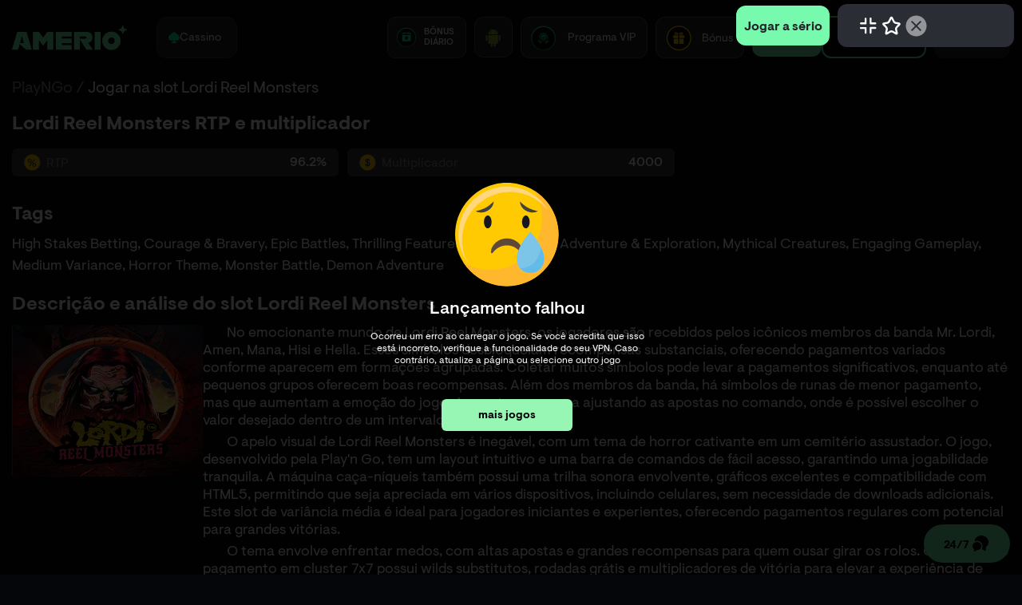

--- FILE ---
content_type: text/html;charset=utf-8
request_url: https://amerio.life/games/lordi-reel-monsters
body_size: 242032
content:
<!DOCTYPE html><html  lang="pt-BR" dir="ltr" data-capo=""><head><meta charset="utf-8">
<meta name="viewport" content="width=device-width, initial-scale=1.0, maximum-scale=1.0, user-scalable=no, viewport-fit=cover">
<title>Jogo de Slot Lordi Reel Monsters: Jogo Grátis, Modo Demo, Estratégias, RTP e Máximo Ganho da PlayNGo</title>
<script src="https://kings-dev-do4jkb.turbostars.gg/assets/sdk/init.js"></script>
<script src="https://cdn.kingsdev.net/clients/amerio/tracker/stag.js?update1=123"></script>
<script src="https://cdn.kingsdev.net/a/c81e728d9d4c2f636f067f89cc14862c/4a51f3d82cc88b9bc53f7832a59dae4e.js?t=1732295944"></script>
<link rel="stylesheet" href="//maxcdn.bootstrapcdn.com/bootstrap/3.3.7/css/bootstrap.min.css" integrity="sha384-BVYiiSIFeK1dGmJRAkycuHAHRg32OmUcww7on3RYdg4Va+PmSTsz/K68vbdEjh4u" crossorigin="anonymous">
<link rel="stylesheet" href="//fonts.googleapis.com/css2?family=Lato:ital,wght@0,400;1,700&display=swap">
<style>/*! tailwindcss v3.3.7 | MIT License | https://tailwindcss.com*/*,:after,:before{border:0 solid #e5e7eb;box-sizing:border-box}:after,:before{--tw-content:""}html{line-height:1.5;-webkit-text-size-adjust:100%;font-family:ui-sans-serif,system-ui,-apple-system,BlinkMacSystemFont,Segoe UI,Roboto,Helvetica Neue,Arial,Noto Sans,sans-serif,Apple Color Emoji,Segoe UI Emoji,Segoe UI Symbol,Noto Color Emoji;font-feature-settings:normal;font-variation-settings:normal;tab-size:4}body{line-height:inherit;margin:0}hr{border-top-width:1px;color:inherit;height:0}abbr:where([title]){-webkit-text-decoration:underline dotted;text-decoration:underline dotted}h1,h2,h3,h4,h5,h6{font-size:inherit;font-weight:inherit}a{color:inherit;text-decoration:inherit}b,strong{font-weight:bolder}code,kbd,pre,samp{font-family:ui-monospace,SFMono-Regular,Menlo,Monaco,Consolas,Liberation Mono,Courier New,monospace;font-feature-settings:normal;font-size:1em;font-variation-settings:normal}small{font-size:80%}sub,sup{font-size:75%;line-height:0;position:relative;vertical-align:initial}sub{bottom:-.25em}sup{top:-.5em}table{border-collapse:collapse;border-color:inherit;text-indent:0}button,input,optgroup,select,textarea{color:inherit;font-family:inherit;font-feature-settings:inherit;font-size:100%;font-variation-settings:inherit;font-weight:inherit;line-height:inherit;margin:0;padding:0}button,select{text-transform:none}[type=button],[type=reset],[type=submit],button{-webkit-appearance:button;background-color:initial;background-image:none}:-moz-focusring{outline:auto}:-moz-ui-invalid{box-shadow:none}progress{vertical-align:initial}::-webkit-inner-spin-button,::-webkit-outer-spin-button{height:auto}[type=search]{-webkit-appearance:textfield;outline-offset:-2px}::-webkit-search-decoration{-webkit-appearance:none}::-webkit-file-upload-button{-webkit-appearance:button;font:inherit}summary{display:list-item}blockquote,dd,dl,figure,h1,h2,h3,h4,h5,h6,hr,p,pre{margin:0}fieldset{margin:0}fieldset,legend{padding:0}menu,ol,ul{list-style:none;margin:0;padding:0}dialog{padding:0}textarea{resize:vertical}input::placeholder,textarea::placeholder{color:#9ca3af;opacity:1}[role=button],button{cursor:pointer}:disabled{cursor:default}audio,canvas,embed,iframe,img,object,svg,video{display:block;vertical-align:middle}img,video{height:auto;max-width:100%}[hidden]{display:none}*,::backdrop,:after,:before{--tw-border-spacing-x:0;--tw-border-spacing-y:0;--tw-translate-x:0;--tw-translate-y:0;--tw-rotate:0;--tw-skew-x:0;--tw-skew-y:0;--tw-scale-x:1;--tw-scale-y:1;--tw-pan-x: ;--tw-pan-y: ;--tw-pinch-zoom: ;--tw-scroll-snap-strictness:proximity;--tw-gradient-from-position: ;--tw-gradient-via-position: ;--tw-gradient-to-position: ;--tw-ordinal: ;--tw-slashed-zero: ;--tw-numeric-figure: ;--tw-numeric-spacing: ;--tw-numeric-fraction: ;--tw-ring-inset: ;--tw-ring-offset-width:0px;--tw-ring-offset-color:#fff;--tw-ring-color:#3b82f680;--tw-ring-offset-shadow:0 0 #0000;--tw-ring-shadow:0 0 #0000;--tw-shadow:0 0 #0000;--tw-shadow-colored:0 0 #0000;--tw-blur: ;--tw-brightness: ;--tw-contrast: ;--tw-grayscale: ;--tw-hue-rotate: ;--tw-invert: ;--tw-saturate: ;--tw-sepia: ;--tw-drop-shadow: ;--tw-backdrop-blur: ;--tw-backdrop-brightness: ;--tw-backdrop-contrast: ;--tw-backdrop-grayscale: ;--tw-backdrop-hue-rotate: ;--tw-backdrop-invert: ;--tw-backdrop-opacity: ;--tw-backdrop-saturate: ;--tw-backdrop-sepia: }.container{width:100%}@media (min-width:513px){.container{max-width:513px}}@media (min-width:769px){.container{max-width:769px}}@media (min-width:992px){.container{max-width:992px}}@media (min-width:1200px){.container{max-width:1200px}}@media (min-width:1441px){.container{max-width:1441px}}.pointer-events-none{pointer-events:none}.visible{visibility:visible}.invisible{visibility:hidden}.static{position:static}.fixed{position:fixed}.absolute{position:absolute}.relative{position:relative}.bottom-0{bottom:0}.bottom-\[-18px\]{bottom:-18px}.bottom-\[-20px\]{bottom:-20px}.bottom-\[-25px\]{bottom:-25px}.bottom-\[-35px\]{bottom:-35px}.bottom-\[-38px\]{bottom:-38px}.bottom-\[10px\]{bottom:10px}.bottom-\[17px\]{bottom:17px}.left-0{left:0}.left-\[-12px\]{left:-12px}.left-\[-3px\]{left:-3px}.left-\[14px\]{left:14px}.left-\[20px\]{left:20px}.left-\[30px\]{left:30px}.left-\[5px\]{left:5px}.left-\[8px\]{left:8px}.left-\[calc\(50\%-150px\)\]{left:calc(50% - 150px)}.left-\[calc\(50\%-18px\)\]{left:calc(50% - 18px)}.right-0{right:0}.right-\[-18px\]{right:-18px}.right-\[-3px\]{right:-3px}.right-\[-47px\]{right:-47px}.right-\[-7px\]{right:-7px}.right-\[10px\]{right:10px}.right-\[12px\]{right:12px}.right-\[15px\]{right:15px}.right-\[20px\]{right:20px}.right-\[45px\]{right:45px}.right-\[5px\]{right:5px}.top-0{top:0}.top-\[-10px\]{top:-10px}.top-\[-11px\]{top:-11px}.top-\[-20px\]{top:-20px}.top-\[-25px\]{top:-25px}.top-\[-8px\]{top:-8px}.top-\[10px\]{top:10px}.top-\[110px\]{top:110px}.top-\[12px\]{top:12px}.top-\[14px\]{top:14px}.top-\[15px\]{top:15px}.top-\[20px\]{top:20px}.top-\[25px\]{top:25px}.top-\[30\%\]{top:30%}.top-\[35\%\]{top:35%}.top-\[44px\]{top:44px}.top-\[50\%\]{top:50%}.top-\[7px\]{top:7px}.top-\[calc\(100\%\+10px\)\]{top:calc(100% + 10px)}.top-\[calc\(100\%\+13px\)\]{top:calc(100% + 13px)}.top-\[calc\(100\%\+24px\)\]{top:calc(100% + 24px)}.top-\[calc\(50\%-4px\)\]{top:calc(50% - 4px)}.top-\[calc\(50\%-5px\)\]{top:calc(50% - 5px)}.top-\[calc\(50\%-7px\)\]{top:calc(50% - 7px)}.top-full{top:100%}.z-\[-1\]{z-index:-1}.z-\[1000\]{z-index:1000}.z-\[10\]{z-index:10}.z-\[1\]{z-index:1}.z-\[22\]{z-index:22}.z-\[2\]{z-index:2}.z-\[3\]{z-index:3}.z-\[4\]{z-index:4}.z-\[5\]{z-index:5}.z-\[999\]{z-index:999}.z-\[99\]{z-index:99}.order-\[1\]{order:1}.order-\[2\]{order:2}.m-0{margin:0}.m-\[0_0_10px_0\]{margin:0 0 10px}.m-\[0_0_15px_0\]{margin:0 0 15px}.m-\[0_0_3px_0\]{margin:0 0 3px}.m-\[0_0_5px_0\]{margin:0 0 5px}.m-\[0_10px_0_0\]{margin:0 10px 0 0}.m-\[0_10px_0_auto\]{margin:0 10px 0 auto}.m-\[0_13px_0_0\]{margin:0 13px 0 0}.m-\[0_1px\]{margin:0 1px}.m-\[0_2px\]{margin:0 2px}.m-\[0_auto_10px\]{margin:0 auto 10px}.m-\[10px_0\]{margin:10px 0}.m-\[15px_10px\]{margin:15px 10px}.m-\[20px_0\]{margin:20px 0}.m-\[4px_0_0_0\]{margin:4px 0 0}.m-\[5px_0_0_0\]{margin:5px 0 0}.m-\[auto\]{margin:auto}.mx-\[10px\]{margin-left:10px;margin-right:10px}.mx-\[15px\]{margin-left:15px;margin-right:15px}.mx-auto{margin-left:auto;margin-right:auto}.my-\[5px\]{margin-bottom:5px;margin-top:5px}.mb-0{margin-bottom:0}.mb-10{margin-bottom:2.5rem}.mb-12{margin-bottom:3rem}.mb-2{margin-bottom:.5rem}.mb-4{margin-bottom:1rem}.mb-8{margin-bottom:2rem}.mb-\[-15px\]{margin-bottom:-15px}.mb-\[-20px\]{margin-bottom:-20px}.mb-\[0\],.mb-\[0px\]{margin-bottom:0}.mb-\[10px\]{margin-bottom:10px}.mb-\[12px\]{margin-bottom:12px}.mb-\[13px\]{margin-bottom:13px}.mb-\[14px\]{margin-bottom:14px}.mb-\[15px\]{margin-bottom:15px}.mb-\[16px\]{margin-bottom:16px}.mb-\[18px\]{margin-bottom:18px}.mb-\[1em\]{margin-bottom:1em}.mb-\[20px\]{margin-bottom:20px}.mb-\[22px\]{margin-bottom:22px}.mb-\[24px\]{margin-bottom:24px}.mb-\[25px\]{margin-bottom:25px}.mb-\[2px\]{margin-bottom:2px}.mb-\[30px\]{margin-bottom:30px}.mb-\[32px\]{margin-bottom:32px}.mb-\[33px\]{margin-bottom:33px}.mb-\[3px\]{margin-bottom:3px}.mb-\[40px\]{margin-bottom:40px}.mb-\[42px\]{margin-bottom:42px}.mb-\[48px\]{margin-bottom:48px}.mb-\[4px\]{margin-bottom:4px}.mb-\[5px\]{margin-bottom:5px}.mb-\[6px\]{margin-bottom:6px}.mb-\[7px\]{margin-bottom:7px}.mb-\[8px\]{margin-bottom:8px}.mb-\[90px\]{margin-bottom:90px}.ml-0{margin-left:0}.ml-\[10px\]{margin-left:10px}.ml-\[15px\]{margin-left:15px}.ml-\[18px\]{margin-left:18px}.ml-\[20px\]{margin-left:20px}.ml-\[23px\]{margin-left:23px}.ml-\[2px\]{margin-left:2px}.ml-\[30px\]{margin-left:30px}.ml-\[35px\]{margin-left:35px}.ml-\[5px\]{margin-left:5px}.ml-auto{margin-left:auto}.mr-0{margin-right:0}.mr-4{margin-right:1rem}.mr-\[-10px\]{margin-right:-10px}.mr-\[0\]{margin-right:0}.mr-\[10px\]{margin-right:10px}.mr-\[12px\]{margin-right:12px}.mr-\[14px\]{margin-right:14px}.mr-\[15px\]{margin-right:15px}.mr-\[16px\]{margin-right:16px}.mr-\[18px\]{margin-right:18px}.mr-\[20px\]{margin-right:20px}.mr-\[24px\]{margin-right:24px}.mr-\[3px\]{margin-right:3px}.mr-\[4px\]{margin-right:4px}.mr-\[5px\]{margin-right:5px}.mr-\[6px\]{margin-right:6px}.mr-\[8px\]{margin-right:8px}.mr-\[9px\]{margin-right:9px}.mr-auto{margin-right:auto}.mt-0{margin-top:0}.mt-3{margin-top:.75rem}.mt-3\.5{margin-top:.875rem}.mt-\[-10px\]{margin-top:-10px}.mt-\[-14px\]{margin-top:-14px}.mt-\[-15px\]{margin-top:-15px}.mt-\[-48px\]{margin-top:-48px}.mt-\[-5px\]{margin-top:-5px}.mt-\[0\]{margin-top:0}.mt-\[100px\]{margin-top:100px}.mt-\[10px\]{margin-top:10px}.mt-\[15px\]{margin-top:15px}.mt-\[1em\]{margin-top:1em}.mt-\[20px\]{margin-top:20px}.mt-\[2px\]{margin-top:2px}.mt-\[30px\]{margin-top:30px}.mt-\[3px\]{margin-top:3px}.mt-\[4px\]{margin-top:4px}.mt-\[50px\]{margin-top:50px}.mt-\[5px\]{margin-top:5px}.mt-\[6px\]{margin-top:6px}.mt-\[8px\]{margin-top:8px}.mt-\[9px\]{margin-top:9px}.mt-auto{margin-top:auto}.box-border{box-sizing:border-box}.line-clamp-1{-webkit-line-clamp:1}.line-clamp-1,.line-clamp-2{display:-webkit-box;overflow:hidden;-webkit-box-orient:vertical}.line-clamp-2{-webkit-line-clamp:2}.line-clamp-3{display:-webkit-box;overflow:hidden;-webkit-box-orient:vertical;-webkit-line-clamp:3}.block{display:block}.inline-block{display:inline-block}.inline{display:inline}.flex{display:flex}.inline-flex{display:inline-flex}.table{display:table}.grid{display:grid}.contents{display:contents}.hidden{display:none}.h-0{height:0}.h-10{height:2.5rem}.h-12{height:3rem}.h-16{height:4rem}.h-5{height:1.25rem}.h-\[0px\]{height:0}.h-\[100px\]{height:100px}.h-\[11px\]{height:11px}.h-\[120px\]{height:120px}.h-\[12px\]{height:12px}.h-\[130px\]{height:130px}.h-\[13px\]{height:13px}.h-\[13vw\]{height:13vw}.h-\[14px\]{height:14px}.h-\[154px\]{height:154px}.h-\[15px\]{height:15px}.h-\[160px\]{height:160px}.h-\[16px\]{height:16px}.h-\[16vw\]{height:16vw}.h-\[174px\]{height:174px}.h-\[175px\]{height:175px}.h-\[177px\]{height:177px}.h-\[17px\]{height:17px}.h-\[180px\]{height:180px}.h-\[18px\]{height:18px}.h-\[190px\]{height:190px}.h-\[200px\]{height:200px}.h-\[206px\]{height:206px}.h-\[20px\]{height:20px}.h-\[21px\]{height:21px}.h-\[22px\]{height:22px}.h-\[23px\]{height:23px}.h-\[23vw\]{height:23vw}.h-\[24px\]{height:24px}.h-\[250px\]{height:250px}.h-\[25px\]{height:25px}.h-\[26px\]{height:26px}.h-\[26vw\]{height:26vw}.h-\[27px\]{height:27px}.h-\[28px\]{height:28px}.h-\[28vw\]{height:28vw}.h-\[30px\]{height:30px}.h-\[32px\]{height:32px}.h-\[333px\]{height:333px}.h-\[33px\]{height:33px}.h-\[340px\]{height:340px}.h-\[34px\]{height:34px}.h-\[35px\]{height:35px}.h-\[360px\]{height:360px}.h-\[36px\]{height:36px}.h-\[374px\]{height:374px}.h-\[38px\]{height:38px}.h-\[40px\]{height:40px}.h-\[42px\]{height:42px}.h-\[44px\]{height:44px}.h-\[45px\]{height:45px}.h-\[46px\]{height:46px}.h-\[47vw\]{height:47vw}.h-\[48px\]{height:48px}.h-\[500px\]{height:500px}.h-\[50px\]{height:50px}.h-\[520px\]{height:520px}.h-\[52px\]{height:52px}.h-\[54px\]{height:54px}.h-\[55vw\]{height:55vw}.h-\[56px\]{height:56px}.h-\[60px\]{height:60px}.h-\[68px\]{height:68px}.h-\[70px\]{height:70px}.h-\[7px\]{height:7px}.h-\[80px\]{height:80px}.h-\[81px\]{height:81px}.h-\[8px\]{height:8px}.h-\[90px\]{height:90px}.h-\[91px\]{height:91px}.h-\[96px\]{height:96px}.h-\[9px\]{height:9px}.h-\[calc\(100\%-30px\)\]{height:calc(100% - 30px)}.h-\[calc\(100\%-51px\)\]{height:calc(100% - 51px)}.h-\[calc\(100\%-55px\)\]{height:calc(100% - 55px)}.h-\[calc\(100\%-60px\)\]{height:calc(100% - 60px)}.h-auto{height:auto}.h-fit{height:-moz-fit-content;height:fit-content}.h-full{height:100%}.h-max{height:max-content}.max-h-\[230px\]{max-height:230px}.max-h-\[250px\]{max-height:250px}.max-h-\[340px\]{max-height:340px}.max-h-\[590px\]{max-height:590px}.max-h-none{max-height:none}.min-h-\[1\.2em\]{min-height:1.2em}.min-h-\[120px\]{min-height:120px}.min-h-\[14px\]{min-height:14px}.min-h-\[16px\]{min-height:16px}.min-h-\[250px\]{min-height:250px}.min-h-\[45px\]{min-height:45px}.min-h-\[471px\]{min-height:471px}.min-h-\[525px\]{min-height:525px}.w-10{width:2.5rem}.w-4{width:1rem}.w-5{width:1.25rem}.w-\[--loyaltyWidth\]{width:var(--loyaltyWidth)}.w-\[100\%\]{width:100%}.w-\[100px\]{width:100px}.w-\[10px\]{width:10px}.w-\[128px\]{width:128px}.w-\[12em\]{width:12em}.w-\[12px\]{width:12px}.w-\[130px\]{width:130px}.w-\[13px\]{width:13px}.w-\[14px\]{width:14px}.w-\[150px\]{width:150px}.w-\[15px\]{width:15px}.w-\[160px\]{width:160px}.w-\[168px\]{width:168px}.w-\[16px\]{width:16px}.w-\[177px\]{width:177px}.w-\[17px\]{width:17px}.w-\[180px\]{width:180px}.w-\[186px\]{width:186px}.w-\[18px\]{width:18px}.w-\[190px\]{width:190px}.w-\[1px\]{width:1px}.w-\[20px\]{width:20px}.w-\[210px\]{width:210px}.w-\[21px\]{width:21px}.w-\[220px\]{width:220px}.w-\[22px\]{width:22px}.w-\[230px\]{width:230px}.w-\[23px\]{width:23px}.w-\[24px\]{width:24px}.w-\[250px\]{width:250px}.w-\[25px\]{width:25px}.w-\[26px\]{width:26px}.w-\[270px\]{width:270px}.w-\[27px\]{width:27px}.w-\[28px\]{width:28px}.w-\[30\%\]{width:30%}.w-\[300px\]{width:300px}.w-\[30px\]{width:30px}.w-\[314px\]{width:314px}.w-\[32px\]{width:32px}.w-\[35px\]{width:35px}.w-\[360px\]{width:360px}.w-\[36px\]{width:36px}.w-\[375px\]{width:375px}.w-\[38px\]{width:38px}.w-\[40\%\]{width:40%}.w-\[40px\]{width:40px}.w-\[44px\]{width:44px}.w-\[450px\]{width:450px}.w-\[45px\]{width:45px}.w-\[48px\]{width:48px}.w-\[50\%\]{width:50%}.w-\[50px\]{width:50px}.w-\[51px\]{width:51px}.w-\[570px\]{width:570px}.w-\[60\%\]{width:60%}.w-\[60px\]{width:60px}.w-\[620px\]{width:620px}.w-\[62px\]{width:62px}.w-\[65\%\]{width:65%}.w-\[68px\]{width:68px}.w-\[74px\]{width:74px}.w-\[76px\]{width:76px}.w-\[7px\]{width:7px}.w-\[80\%\]{width:80%}.w-\[80px\]{width:80px}.w-\[85\%\]{width:85%}.w-\[870px\]{width:870px}.w-\[8px\]{width:8px}.w-\[90\%\]{width:90%}.w-\[90px\]{width:90px}.w-\[92px\]{width:92px}.w-\[95\%\]{width:95%}.w-\[96\%\]{width:96%}.w-\[96px\]{width:96px}.w-\[9px\]{width:9px}.w-\[calc\(100\%-20px\)\]{width:calc(100% - 20px)}.w-\[calc\(100\%-25px\)\]{width:calc(100% - 25px)}.w-\[calc\(50\%-20px\)\]{width:calc(50% - 20px)}.w-\[full\]{width:full}.w-auto{width:auto}.w-full{width:100%}.w-max{width:max-content}.w-min{width:min-content}.w-screen{width:100vw}.min-w-\[14px\]{min-width:14px}.min-w-\[252px\]{min-width:252px}.max-w-\[1441px\]{max-width:1441px}.max-w-\[150px\]{max-width:150px}.max-w-\[200px\]{max-width:200px}.max-w-\[276px\]{max-width:276px}.max-w-\[300px\]{max-width:300px}.max-w-\[320px\]{max-width:320px}.max-w-\[360px\]{max-width:360px}.max-w-\[50\%\]{max-width:50%}.max-w-\[600px\]{max-width:600px}.max-w-\[740px\]{max-width:740px}.max-w-\[850px\]{max-width:850px}.max-w-\[90\%\]{max-width:90%}.max-w-\[960px\]{max-width:960px}.max-w-full{max-width:100%}.max-w-none{max-width:none}.flex-1{flex:1 1 0%}.flex-\[1\]{flex:1}.flex-\[1_0_45\%\]{flex:1 0 45%}.flex-\[1_0_auto\]{flex:1 0 auto}.flex-\[1_1_auto\]{flex:1 1 auto}.flex-shrink,.shrink{flex-shrink:1}.shrink-0{flex-shrink:0}.flex-grow,.grow{flex-grow:1}.grow-0{flex-grow:0}.translate-y-\[-50\%\]{--tw-translate-y:-50%;transform:translate(var(--tw-translate-x),-50%) rotate(var(--tw-rotate)) skewX(var(--tw-skew-x)) skewY(var(--tw-skew-y)) scaleX(var(--tw-scale-x)) scaleY(var(--tw-scale-y));transform:translate(var(--tw-translate-x),var(--tw-translate-y)) rotate(var(--tw-rotate)) skewX(var(--tw-skew-x)) skewY(var(--tw-skew-y)) scaleX(var(--tw-scale-x)) scaleY(var(--tw-scale-y))}.rotate-180{--tw-rotate:180deg;transform:translate(var(--tw-translate-x),var(--tw-translate-y)) rotate(180deg) skewX(var(--tw-skew-x)) skewY(var(--tw-skew-y)) scaleX(var(--tw-scale-x)) scaleY(var(--tw-scale-y))}.rotate-180,.transform{transform:translate(var(--tw-translate-x),var(--tw-translate-y)) rotate(var(--tw-rotate)) skewX(var(--tw-skew-x)) skewY(var(--tw-skew-y)) scaleX(var(--tw-scale-x)) scaleY(var(--tw-scale-y))}.cursor-default{cursor:default}.cursor-pointer{cursor:pointer}.select-none{-webkit-user-select:none;user-select:none}.resize{resize:both}.columns-4{column-count:4}.break-inside-avoid{break-inside:avoid}.auto-rows-\[max-content_1fr\]{grid-auto-rows:max-content 1fr}.grid-cols-1{grid-template-columns:repeat(1,minmax(0,1fr))}.grid-cols-2{grid-template-columns:repeat(2,minmax(0,1fr))}.grid-cols-3{grid-template-columns:repeat(3,minmax(0,1fr))}.grid-cols-4{grid-template-columns:repeat(4,minmax(0,1fr))}.grid-cols-5{grid-template-columns:repeat(5,minmax(0,1fr))}.grid-cols-6{grid-template-columns:repeat(6,minmax(0,1fr))}.grid-cols-\[130px_minmax\(0\2c 1fr\)\]{grid-template-columns:130px minmax(0,1fr)}.grid-cols-\[1fr_1fr_0\.5fr\]{grid-template-columns:1fr 1fr .5fr}.grid-cols-\[1fr_auto\]{grid-template-columns:1fr auto}.grid-cols-\[220px_max-content_50px_1fr_1fr\]{grid-template-columns:220px max-content 50px 1fr 1fr}.grid-cols-\[38px_minmax\(0\2c 1fr\)\]{grid-template-columns:38px minmax(0,1fr)}.grid-cols-\[40px_1fr\]{grid-template-columns:40px 1fr}.grid-cols-\[51px_minmax\(0\2c _1\.2fr\)_minmax\(0\2c _1\.2fr\)_minmax\(0\2c _0\.6fr\)\]{grid-template-columns:51px minmax(0,1.2fr) minmax(0,1.2fr) minmax(0,.6fr)}.grid-cols-\[51px_minmax\(0\2c _1fr\)_minmax\(0\2c _1\.2fr\)_minmax\(0\2c _1fr\)\]{grid-template-columns:51px minmax(0,1fr) minmax(0,1.2fr) minmax(0,1fr)}.grid-cols-\[54px_minmax\(0\2c 1fr\)\]{grid-template-columns:54px minmax(0,1fr)}.grid-cols-\[calc\(33\%-5px\)_calc\(67\%-5px\)\]{grid-template-columns:calc(33% - 5px) calc(67% - 5px)}.grid-cols-\[calc\(35\%-5px\)_calc\(65\%-5px\)\]{grid-template-columns:calc(35% - 5px) calc(65% - 5px)}.grid-cols-\[minmax\(0\2c _1fr\)_25px\]{grid-template-columns:minmax(0,1fr) 25px}.grid-cols-\[repeat\(3\2c 32\%\)\]{grid-template-columns:repeat(3,32%)}.grid-rows-\[53vw\2c 1fr\]{grid-template-rows:53vw 1fr}.flex-row{flex-direction:row}.flex-col{flex-direction:column}.flex-wrap{flex-wrap:wrap}.items-start{align-items:flex-start}.items-end{align-items:flex-end}.items-center{align-items:center}.items-baseline{align-items:baseline}.justify-start{justify-content:flex-start}.justify-end{justify-content:flex-end}.justify-center{justify-content:center}.justify-between{justify-content:space-between}.gap-0{gap:0}.gap-\[0_10px\]{gap:0 10px}.gap-\[0_12px\]{gap:0 12px}.gap-\[0_15px\]{gap:0 15px}.gap-\[0_18px\]{gap:0 18px}.gap-\[0_45px\]{gap:0 45px}.gap-\[10px\]{gap:10px}.gap-\[10px_0\]{gap:10px 0}.gap-\[10px_20px\]{gap:10px 20px}.gap-\[11px_0\]{gap:11px 0}.gap-\[18px\]{gap:18px}.gap-\[4px\]{gap:4px}.gap-\[5px\]{gap:5px}.gap-\[6px\]{gap:6px}.gap-\[7px_0\]{gap:7px 0}.gap-\[8px\]{gap:8px}.gap-x-1{column-gap:.25rem}.gap-x-10{column-gap:2.5rem}.gap-x-4{column-gap:1rem}.gap-x-6{column-gap:1.5rem}.gap-x-8{column-gap:2rem}.gap-x-\[10px\]{column-gap:10px}.gap-x-\[11px\]{column-gap:11px}.gap-x-\[12px\]{column-gap:12px}.gap-x-\[14px\]{column-gap:14px}.gap-x-\[15px\]{column-gap:15px}.gap-x-\[16px\]{column-gap:16px}.gap-x-\[20px\]{column-gap:20px}.gap-x-\[28px\]{column-gap:28px}.gap-x-\[3px\]{column-gap:3px}.gap-x-\[4px\]{column-gap:4px}.gap-x-\[5px\]{column-gap:5px}.gap-x-\[6px\]{column-gap:6px}.gap-x-\[7px\]{column-gap:7px}.gap-x-\[8px\]{column-gap:8px}.gap-x-\[9px\]{column-gap:9px}.gap-y-8{row-gap:2rem}.gap-y-\[10px\]{row-gap:10px}.gap-y-\[15px\]{row-gap:15px}.gap-y-\[16px\]{row-gap:16px}.gap-y-\[1px\]{row-gap:1px}.gap-y-\[20px\]{row-gap:20px}.gap-y-\[28px\]{row-gap:28px}.gap-y-\[7px\]{row-gap:7px}.self-start{align-self:flex-start}.self-end{align-self:flex-end}.self-stretch{align-self:stretch}.justify-self-center{justify-self:center}.overflow-hidden{overflow:hidden}.overflow-y-auto{overflow-y:auto}.overflow-x-hidden{overflow-x:hidden}.overflow-y-scroll{overflow-y:scroll}.truncate{overflow:hidden;text-overflow:ellipsis;white-space:nowrap}.whitespace-normal{white-space:normal}.whitespace-nowrap{white-space:nowrap}.break-words{overflow-wrap:break-word}.rounded{border-radius:.25rem}.rounded-\[--app-radius\]{border-radius:var(--app-radius)}.rounded-\[0_6px_6px_0\]{border-radius:0 6px 6px 0}.rounded-\[0_8px_8px_0\]{border-radius:0 8px 8px 0}.rounded-\[10px\]{border-radius:10px}.rounded-\[11px\]{border-radius:11px}.rounded-\[12px\]{border-radius:12px}.rounded-\[14px\]{border-radius:14px}.rounded-\[15px\]{border-radius:15px}.rounded-\[16px\]{border-radius:16px}.rounded-\[20px\]{border-radius:20px}.rounded-\[2px\]{border-radius:2px}.rounded-\[300px\]{border-radius:300px}.rounded-\[30px\]{border-radius:30px}.rounded-\[40px\]{border-radius:40px}.rounded-\[4px\]{border-radius:4px}.rounded-\[50\%\]{border-radius:50%}.rounded-\[50px\]{border-radius:50px}.rounded-\[5px\]{border-radius:5px}.rounded-\[6px\]{border-radius:6px}.rounded-\[6px_0_0_6px\]{border-radius:6px 0 0 6px}.rounded-\[6px_6px_0_0\]{border-radius:6px 6px 0 0}.rounded-\[7px\]{border-radius:7px}.rounded-\[8px\]{border-radius:8px}.rounded-\[8px_0_0_8px\]{border-radius:8px 0 0 8px}.rounded-\[9px\]{border-radius:9px}.rounded-full{border-radius:9999px}.rounded-r-\[8px\]{border-bottom-right-radius:8px;border-top-right-radius:8px}.rounded-bl-\[6px\]{border-bottom-left-radius:6px}.rounded-tl-\[16px\]{border-top-left-radius:16px}.rounded-tl-\[6px\]{border-top-left-radius:6px}.border{border-width:1px}.border-2{border-width:2px}.border-\[1\.4px\]{border-width:1.4px}.border-\[1px\]{border-width:1px}.border-\[3px\]{border-width:3px}.border-\[5px\]{border-width:5px}.border-b{border-bottom-width:1px}.border-b-2{border-bottom-width:2px}.border-b-\[1px\]{border-bottom-width:1px}.border-b-\[5px\]{border-bottom-width:5px}.border-t-2{border-top-width:2px}.border-solid{border-style:solid}.border-dashed{border-style:dashed}.border-none{border-style:none}.border-\[\#00FFA3\]{--tw-border-opacity:1;border-color:#00ffa3;border-color:rgb(0 255 163/var(--tw-border-opacity))}.border-\[\#222222\]{--tw-border-opacity:1;border-color:#222;border-color:rgb(34 34 34/var(--tw-border-opacity))}.border-\[\#232429\]{--tw-border-opacity:1;border-color:#232429;border-color:rgb(35 36 41/var(--tw-border-opacity))}.border-\[\#2CB3FF\]{--tw-border-opacity:1;border-color:#2cb3ff;border-color:rgb(44 179 255/var(--tw-border-opacity))}.border-\[\#42FF00\]{--tw-border-opacity:1;border-color:#42ff00;border-color:rgb(66 255 0/var(--tw-border-opacity))}.border-\[\#505057\]{--tw-border-opacity:1;border-color:#505057;border-color:rgb(80 80 87/var(--tw-border-opacity))}.border-\[\#666666\]{--tw-border-opacity:1;border-color:#666;border-color:rgb(102 102 102/var(--tw-border-opacity))}.border-\[\#686A6B\]{--tw-border-opacity:1;border-color:#686a6b;border-color:rgb(104 106 107/var(--tw-border-opacity))}.border-\[\#808080\]{--tw-border-opacity:1;border-color:grey;border-color:rgb(128 128 128/var(--tw-border-opacity))}.border-\[\#878787\]{--tw-border-opacity:1;border-color:#878787;border-color:rgb(135 135 135/var(--tw-border-opacity))}.border-\[\#F3BA2F\]{--tw-border-opacity:1;border-color:#f3ba2f;border-color:rgb(243 186 47/var(--tw-border-opacity))}.border-\[\#FF0000\]{--tw-border-opacity:1;border-color:red;border-color:rgb(255 0 0/var(--tw-border-opacity))}.border-\[\#FF4747\]{--tw-border-opacity:1;border-color:#ff4747;border-color:rgb(255 71 71/var(--tw-border-opacity))}.border-\[\#fcf300\]{--tw-border-opacity:1;border-color:#fcf300;border-color:rgb(252 243 0/var(--tw-border-opacity))}.border-\[--app-backgroud-third-color\]{border-color:var(--app-backgroud-third-color)}.border-\[--app-background-second-color\]{border-color:var(--app-background-second-color)}.border-\[--app-border-color\]{border-color:var(--app-border-color)}.border-\[--app-border-eighth-color\]{border-color:var(--app-border-eighth-color)}.border-\[--app-border-fifth-color\]{border-color:var(--app-border-fifth-color)}.border-\[--app-border-fourth-color\]{border-color:var(--app-border-fourth-color)}.border-\[--app-border-ninth-color\]{border-color:var(--app-border-ninth-color)}.border-\[--app-border-second-color\]{border-color:var(--app-border-second-color)}.border-\[--app-border-seventh-color\]{border-color:var(--app-border-seventh-color)}.border-\[--app-border-sixth-color\]{border-color:var(--app-border-sixth-color)}.border-\[--app-border-tenth-color\]{border-color:var(--app-border-tenth-color)}.border-\[--app-border-third-color\]{border-color:var(--app-border-third-color)}.border-\[--app-border-ui-color\]{border-color:var(--app-border-ui-color)}.border-\[--app-color-active\]{border-color:var(--app-color-active)}.border-\[--app-color-hover\]{border-color:var(--app-color-hover)}.border-\[--app-error-color\]{border-color:var(--app-error-color)}.border-\[--app-game-button-color\]{border-color:var(--app-game-button-color)}.border-\[--app-same-black-color\]{border-color:var(--app-same-black-color)}.border-\[--app-same-white-color\]{border-color:var(--app-same-white-color)}.border-\[--app-text-color\]{border-color:var(--app-text-color)}.border-\[--app-text-ninth-color\]{border-color:var(--app-text-ninth-color)}.border-\[--app-ui-primary-border\]{border-color:var(--app-ui-primary-border)}.border-\[color\:var\(--app-color-active\)\]{border-color:var(--app-color-active)}.border-\[color\:var\(--app-ui-primary-border\)\]{border-color:var(--app-ui-primary-border)}.border-\[rgba\(120\2c 120\2c 128\2c 0\.52\)\]{border-color:#78788085}.border-\[rgba\(255\2c 255\2c 255\2c 0\.10\)\]{border-color:#ffffff1a}.border-\[rgba\(255\2c 255\2c 255\2c 0\.50\)\]{border-color:#ffffff80}.border-\[rgba\(79\2c 79\2c 79\2c 0\.25\)\]{border-color:#4f4f4f40}.border-\[solid\]{border-color:solid}.border-transparent{border-color:#0000}.border-b-\[--app-error-color\]{border-bottom-color:var(--app-error-color)}.bg-\[\#000000\]{--tw-bg-opacity:1;background-color:#000;background-color:rgb(0 0 0/var(--tw-bg-opacity))}.bg-\[\#00FFA3\]{--tw-bg-opacity:1;background-color:#00ffa3;background-color:rgb(0 255 163/var(--tw-bg-opacity))}.bg-\[\#050505\]{--tw-bg-opacity:1;background-color:#050505;background-color:rgb(5 5 5/var(--tw-bg-opacity))}.bg-\[\#0E0E10\]{--tw-bg-opacity:1;background-color:#0e0e10;background-color:rgb(14 14 16/var(--tw-bg-opacity))}.bg-\[\#17B63A\]{--tw-bg-opacity:1;background-color:#17b63a;background-color:rgb(23 182 58/var(--tw-bg-opacity))}.bg-\[\#1C1D21\]{--tw-bg-opacity:1;background-color:#1c1d21;background-color:rgb(28 29 33/var(--tw-bg-opacity))}.bg-\[\#1E2436\]{--tw-bg-opacity:1;background-color:#1e2436;background-color:rgb(30 36 54/var(--tw-bg-opacity))}.bg-\[\#232429\]{--tw-bg-opacity:1;background-color:#232429;background-color:rgb(35 36 41/var(--tw-bg-opacity))}.bg-\[\#2C2C2E\]{--tw-bg-opacity:1;background-color:#2c2c2e;background-color:rgb(44 44 46/var(--tw-bg-opacity))}.bg-\[\#474852\]{--tw-bg-opacity:1;background-color:#474852;background-color:rgb(71 72 82/var(--tw-bg-opacity))}.bg-\[\#78FAAE\]{--tw-bg-opacity:1;background-color:#78faae;background-color:rgb(120 250 174/var(--tw-bg-opacity))}.bg-\[\#7AFFB0\]{--tw-bg-opacity:1;background-color:#7affb0;background-color:rgb(122 255 176/var(--tw-bg-opacity))}.bg-\[\#878787\]{--tw-bg-opacity:1;background-color:#878787;background-color:rgb(135 135 135/var(--tw-bg-opacity))}.bg-\[\#B9B8B8\]{--tw-bg-opacity:1;background-color:#b9b8b8;background-color:rgb(185 184 184/var(--tw-bg-opacity))}.bg-\[\#E67F03\]{--tw-bg-opacity:1;background-color:#e67f03;background-color:rgb(230 127 3/var(--tw-bg-opacity))}.bg-\[\#E6A60C\]{--tw-bg-opacity:1;background-color:#e6a60c;background-color:rgb(230 166 12/var(--tw-bg-opacity))}.bg-\[\#F3F3F3\]{--tw-bg-opacity:1;background-color:#f3f3f3;background-color:rgb(243 243 243/var(--tw-bg-opacity))}.bg-\[\#F5AC37\]{--tw-bg-opacity:1;background-color:#f5ac37;background-color:rgb(245 172 55/var(--tw-bg-opacity))}.bg-\[\#FD4A4A\]{--tw-bg-opacity:1;background-color:#fd4a4a;background-color:rgb(253 74 74/var(--tw-bg-opacity))}.bg-\[\#a8a3a3\]{--tw-bg-opacity:1;background-color:#a8a3a3;background-color:rgb(168 163 163/var(--tw-bg-opacity))}.bg-\[--app-backgound-second-color\]{background-color:var(--app-backgound-second-color)}.bg-\[--app-backgroud-third-color\]{background-color:var(--app-backgroud-third-color)}.bg-\[--app-background-check-button\]{background-color:var(--app-background-check-button)}.bg-\[--app-background-color\]{background-color:var(--app-background-color)}.bg-\[--app-background-eighth-color\]{background-color:var(--app-background-eighth-color)}.bg-\[--app-background-fifth-color\]{background-color:var(--app-background-fifth-color)}.bg-\[--app-background-fourth-color\]{background-color:var(--app-background-fourth-color)}.bg-\[--app-background-ninth-color\]{background-color:var(--app-background-ninth-color)}.bg-\[--app-background-point-color\]{background-color:var(--app-background-point-color)}.bg-\[--app-background-popup-color\]{background-color:var(--app-background-popup-color)}.bg-\[--app-background-profile-block-color\]{background-color:var(--app-background-profile-block-color)}.bg-\[--app-background-second-color\]{background-color:var(--app-background-second-color)}.bg-\[--app-background-sixth-color\]{background-color:var(--app-background-sixth-color)}.bg-\[--app-background-socials-color\]{background-color:var(--app-background-socials-color)}.bg-\[--app-background-tenth-color\]{background-color:var(--app-background-tenth-color)}.bg-\[--app-background-warning-color\]{background-color:var(--app-background-warning-color)}.bg-\[--app-border-fourth-color\]{background-color:var(--app-border-fourth-color)}.bg-\[--app-button-fifth-color\]{background-color:var(--app-button-fifth-color)}.bg-\[--app-button-fourth-color\]{background-color:var(--app-button-fourth-color)}.bg-\[--app-button-secondary-color\]{background-color:var(--app-button-secondary-color)}.bg-\[--app-color-active\]{background-color:var(--app-color-active)}.bg-\[--app-currency-second-color\]{background-color:var(--app-currency-second-color)}.bg-\[--app-error-color\]{background-color:var(--app-error-color)}.bg-\[--app-game-button-color\]{background-color:var(--app-game-button-color)}.bg-\[--app-news-tag-option\]{background-color:var(--app-news-tag-option)}.bg-\[--app-text-ninth-color\]{background-color:var(--app-text-ninth-color)}.bg-\[--social-default-color\]{background-color:var(--social-default-color)}.bg-\[color\:var\(--app-backgound-second-color\)\]{background-color:var(--app-backgound-second-color)}.bg-\[color\:var\(--app-background-fifth-color\)\]{background-color:var(--app-background-fifth-color)}.bg-\[color\:var\(--app-background-popup-color\)\]{background-color:var(--app-background-popup-color)}.bg-\[color\:var\(--app-background-second-color\)\]{background-color:var(--app-background-second-color)}.bg-\[rgba\(0\2c 0\2c 0\2c \.9\)\]{background-color:#000000e6}.bg-\[rgba\(0\2c 0\2c 0\2c 0\.70\)\]{background-color:#000000b3}.bg-\[rgba\(0\2c 0\2c 0\2c 0\.9\)\],.bg-\[rgba\(0\2c _0\2c _0\2c _0\.9\)\]{background-color:#000000e6}.bg-\[rgba\(196\2c 193\2c 193\2c 0\.99\)\]{background-color:#c4c1c1fc}.bg-\[rgba\(255\2c 255\2c 255\2c 0\.2\)\]{background-color:#fff3}.bg-\[rgba\(28\2c 29\2c 33\2c 0\.30\)\]{background-color:#1c1d214d}.bg-\[rgba\(34\2c 30\2c 21\2c 0\.7\)\]{background-color:#221e15b3}.bg-transparent{background-color:initial}.bg-\[linear-gradient\(to_right\2c _\#000000bd_0\%\2c _\#33333354_62\%\2c _\#ffffff00_100\%\)\]{background-image:linear-gradient(90deg,#000000bd 0,#33333354 62%,#fff0)}.bg-\[url\(\"\@\/assets\/img\/checkmark-white\.svg\"\)\]{background-image:url("data:image/svg+xml;charset=utf-8,%3Csvg xmlns='http://www.w3.org/2000/svg' width='20' height='20' fill='none' viewBox='0 0 20 20'%3E%3Crect width='20' height='20' rx='3'/%3E%3Cpath fill='%23fff' fill-rule='evenodd' d='M12.039 7.43a1.11 1.11 0 0 1 1.517-.228c.483.342.588.998.234 1.466L10.431 13.1a1 1 0 0 1-1.492.114l-2.622-2.538a1.023 1.023 0 0 1 .002-1.483 1.113 1.113 0 0 1 1.535.002l1.641 1.59z' clip-rule='evenodd'/%3E%3C/svg%3E")}.bg-\[url\(\"\@\/assets\/img\/checkmark\.svg\"\)\]{background-image:url("data:image/svg+xml;charset=utf-8,%3Csvg xmlns='http://www.w3.org/2000/svg' width='20' height='20' fill='none' viewBox='0 0 20 20'%3E%3Crect width='20' height='20' rx='3'/%3E%3Cpath fill='%23040608' fill-rule='evenodd' d='M12.039 7.43a1.11 1.11 0 0 1 1.517-.228c.483.342.588.998.234 1.466L10.431 13.1a1 1 0 0 1-1.492.114l-2.622-2.538a1.023 1.023 0 0 1 .002-1.483 1.113 1.113 0 0 1 1.535.002l1.641 1.59z' clip-rule='evenodd'/%3E%3C/svg%3E")}.bg-\[url\(\"\@\/assets\/img\/mobileSidebar\/casino\.svg\"\)\]{background-image:url("data:image/svg+xml;charset=utf-8,%3Csvg xmlns='http://www.w3.org/2000/svg' width='13' height='14' fill='none' viewBox='0 0 13 14'%3E%3Cpath fill='%2300FFA3' d='M12.212 7.605c-.085.325-.145.66-.26.974-.785 2.075-3.019 2.65-4.526 1.734a.5.5 0 0 0-.093-.028v1.89h.757c.5.007.864.367.857.837s-.363.807-.854.812q-1.59.007-3.182 0c-.5 0-.864-.364-.858-.835.006-.46.362-.807.851-.815.252-.004.503 0 .767 0v-1.883q-.07.02-.14.05c-1.79.934-3.87.083-4.523-1.86-.472-1.403-.174-2.67.69-3.83.698-.938 1.574-1.697 2.445-2.458C4.74 1.67 5.335 1.148 5.939.635c.362-.31.756-.323 1.11-.009 1.192 1.059 2.394 2.108 3.548 3.207.738.703 1.315 1.541 1.534 2.577.023.106.053.21.08.314z'/%3E%3C/svg%3E")}.bg-\[url\(\"\@\/assets\/img\/mobileSidebar\/casino_active\.svg\"\)\]{background-image:url("data:image/svg+xml;charset=utf-8,%3Csvg xmlns='http://www.w3.org/2000/svg' width='13' height='14' fill='none' viewBox='0 0 13 14'%3E%3Cpath fill='%23FFCA01' d='M12.212 7.605c-.085.325-.145.66-.26.974-.785 2.075-3.019 2.65-4.526 1.734a.5.5 0 0 0-.093-.028v1.89h.757c.5.007.864.367.857.837s-.363.807-.854.812q-1.59.007-3.182 0c-.5 0-.864-.364-.858-.835.006-.46.362-.807.851-.815.252-.004.503 0 .767 0v-1.883q-.07.02-.14.05c-1.79.934-3.87.083-4.523-1.86-.472-1.403-.174-2.67.69-3.83.698-.938 1.574-1.697 2.445-2.458C4.74 1.67 5.335 1.148 5.939.635c.362-.31.756-.323 1.11-.009 1.192 1.059 2.394 2.108 3.548 3.207.738.703 1.315 1.541 1.534 2.577.023.106.053.21.08.314z'/%3E%3C/svg%3E")}.bg-\[url\(\"\@\/assets\/img\/mobileSidebar\/sport\.svg\"\)\]{background-image:url("data:image/svg+xml;charset=utf-8,%3Csvg xmlns='http://www.w3.org/2000/svg' width='14' height='15' fill='none' viewBox='0 0 14 15'%3E%3Cpath fill='%2300FFA3' fill-rule='evenodd' d='M6.918 7.38a4.83 4.83 0 0 1-6.32-.619 6.7 6.7 0 0 1 .95-2.89c2.134.716 3.923 2.016 5.37 3.509m.972-.917C6.424 4.945 4.596 3.575 2.4 2.749A6.59 6.59 0 0 1 8.25.74a4.95 4.95 0 0 1 .736 2.607c0 1.181-.411 2.266-1.096 3.115M7.816 8.38a6.13 6.13 0 0 1-3.702 1.241A6.1 6.1 0 0 1 .674 8.57c.528 3.004 3.028 5.317 6.097 5.522a6.3 6.3 0 0 1 1.94-4.545q-.413-.585-.895-1.165m1.953.35a21 21 0 0 0-.977-1.265 6.3 6.3 0 0 0 1.522-4.118c0-.732-.123-1.435-.351-2.088a6.73 6.73 0 0 1 3.876 6.631 6.117 6.117 0 0 0-4.07.84m-.306 1.954a4.94 4.94 0 0 0-1.363 3.36 6.55 6.55 0 0 0 2.614-.947c-.3-.71-.717-1.541-1.25-2.413m2.334 1.564a20 20 0 0 0-1.284-2.401 4.8 4.8 0 0 1 3.094-.631 6.74 6.74 0 0 1-1.81 3.032' clip-rule='evenodd'/%3E%3C/svg%3E")}.bg-\[url\(\"\@\/assets\/img\/mobileSidebar\/sport_active\.svg\"\)\]{background-image:url("data:image/svg+xml;charset=utf-8,%3Csvg xmlns='http://www.w3.org/2000/svg' width='14' height='14' fill='none' viewBox='0 0 14 14'%3E%3Cpath fill='%23FFCA01' fill-rule='evenodd' d='M6.918 6.837a4.83 4.83 0 0 1-6.32-.619 6.7 6.7 0 0 1 .95-2.89c2.134.717 3.923 2.017 5.37 3.51m.972-.917C6.424 4.402 4.596 3.032 2.4 2.206A6.59 6.59 0 0 1 8.25.198a4.95 4.95 0 0 1 .736 2.607c0 1.182-.411 2.266-1.096 3.115M7.816 7.84a6.13 6.13 0 0 1-3.702 1.24 6.1 6.1 0 0 1-3.44-1.053c.528 3.004 3.028 5.318 6.097 5.522a6.3 6.3 0 0 1 1.94-4.545 19 19 0 0 0-.895-1.164m1.953.35a21 21 0 0 0-.977-1.265 6.3 6.3 0 0 0 1.522-4.119c0-.732-.123-1.434-.351-2.087a6.73 6.73 0 0 1 3.876 6.63 6.117 6.117 0 0 0-4.07.84m-.306 1.953A4.94 4.94 0 0 0 8.1 13.503a6.55 6.55 0 0 0 2.614-.948c-.3-.71-.717-1.54-1.25-2.413m2.334 1.565a20 20 0 0 0-1.284-2.402 4.8 4.8 0 0 1 3.094-.63 6.73 6.73 0 0 1-1.81 3.032' clip-rule='evenodd'/%3E%3C/svg%3E")}.bg-\[url\(\"\@\/assets\/img\/profile\/navigation\/profile-arrow-dark\.svg\"\)\]{background-image:url("data:image/svg+xml;charset=utf-8,%3Csvg xmlns='http://www.w3.org/2000/svg' width='8' height='14' fill='none' viewBox='0 0 8 14'%3E%3Cpath fill='%23000' d='m.4 12 4.5-5L.4 2l.9-2 6.3 7-6.3 7z'/%3E%3C/svg%3E")}.bg-\[url\(\"\@\/assets\/img\/profile\/navigation\/profile-arrow\.svg\"\)\]{background-image:url("data:image/svg+xml;charset=utf-8,%3Csvg xmlns='http://www.w3.org/2000/svg' width='8' height='14' fill='none' viewBox='0 0 8 14'%3E%3Cpath fill='%23969696' d='m.4 12 4.5-5L.4 2l.9-2 6.3 7-6.3 7z'/%3E%3C/svg%3E")}.bg-\[url\(\"\@\/assets\/img\/profile\/navigation\/profile-dark\.svg\"\)\]{background-image:url("data:image/svg+xml;charset=utf-8,%3Csvg xmlns='http://www.w3.org/2000/svg' width='32' height='32' fill='none' viewBox='0 0 32 32'%3E%3Cpath fill='%23FFF' d='M16 2.666a6.34 6.34 0 0 0-6.333 6.333c0 3.427 2.68 6.2 6.173 6.32.107-.013.213-.013.293 0h.094A6.317 6.317 0 0 0 22.333 9 6.34 6.34 0 0 0 16 2.666M22.773 18.866c-3.72-2.48-9.786-2.48-13.533 0-1.693 1.133-2.627 2.666-2.627 4.307 0 1.64.934 3.16 2.614 4.28 1.866 1.253 4.32 1.88 6.773 1.88s4.907-.627 6.773-1.88c1.68-1.134 2.614-2.654 2.614-4.307-.014-1.64-.934-3.16-2.614-4.28'/%3E%3C/svg%3E")}.bg-\[url\(\"\@\/assets\/img\/profile\/navigation\/profile-light\.svg\"\)\]{background-image:url("data:image/svg+xml;charset=utf-8,%3Csvg xmlns='http://www.w3.org/2000/svg' width='32' height='32' fill='none' viewBox='0 0 32 32'%3E%3Cpath fill='%23040608' d='M16 2.666a6.34 6.34 0 0 0-6.333 6.333c0 3.427 2.68 6.2 6.173 6.32.107-.013.213-.013.293 0h.094A6.317 6.317 0 0 0 22.333 9 6.34 6.34 0 0 0 16 2.666M22.773 18.866c-3.72-2.48-9.786-2.48-13.533 0-1.693 1.133-2.627 2.666-2.627 4.307 0 1.64.934 3.16 2.614 4.28 1.866 1.253 4.32 1.88 6.773 1.88s4.907-.627 6.773-1.88c1.68-1.134 2.614-2.654 2.614-4.307-.014-1.64-.934-3.16-2.614-4.28'/%3E%3C/svg%3E")}.bg-\[url\(\"assets\/img\/vipProgram\/coin\.svg\"\)\]{background-image:url(/_nuxt/coin.j_1OQ_ov.svg)}.bg-\[url\(\"assets\/img\/vipProgram\/imperial-bonus\.svg\"\)\]{background-image:url("data:image/svg+xml;charset=utf-8,%3Csvg xmlns='http://www.w3.org/2000/svg' width='11' height='11' fill='none' viewBox='0 0 11 11'%3E%3Cg fill='%23fff'%3E%3Cpath d='M3.48.879c.079.014.159.025.237.043.68.161 1.304.492 1.808.959q.087.083.152.182c.162.236.123.497-.095.685-.162.13-.353.22-.558.265-.675.17-1.355.224-2.034.03-.37-.105-.665-.306-.798-.674-.149-.401 0-1.09.47-1.332.144-.073.314-.107.472-.158zm1.336 1.418.013-.034a.2.2 0 0 1-.046-.02 3.7 3.7 0 0 0-.854-.477c-.24-.092-.488-.156-.751-.128-.096.01-.171.05-.203.139-.124.332-.066.446.244.55l.068.02c.38.095.764.077 1.148.025.126-.019.253-.05.38-.075M8.746.879c.184.038.369.073.532.18.284.19.417.465.461.78.086.59-.217 1.023-.836 1.206-.506.149-1.02.142-1.538.07-.298-.042-.593-.101-.862-.24-.163-.082-.3-.19-.36-.366-.082-.234.025-.418.18-.585.261-.28.587-.479.927-.656.36-.186.732-.336 1.143-.377a.1.1 0 0 0 .028-.012zm-1.672 1.39.009.037c.185.03.37.068.556.085.328.034.656.035.978-.048.34-.088.423-.232.31-.542q-.001-.01-.005-.019a.2.2 0 0 0-.074-.098.22.22 0 0 0-.118-.042 2 2 0 0 0-.354.01c-.407.063-.757.252-1.094.468-.07.047-.137.1-.207.149M5.53 8.666v2.011c0 .17-.025.196-.206.196H2.052c-.37 0-.562-.185-.562-.541V6.964c0-.35.195-.538.558-.538h3.241c.191 0 .242.048.242.23zM6.35 8.668V6.666c0-.195.045-.24.254-.24h3.23c.362 0 .558.189.558.539v3.368c0 .356-.192.54-.564.541H6.547c-.167 0-.196-.027-.196-.186zM3.376 5.906h-1.87q-.566 0-.565-.548V4.04c0-.343.195-.528.553-.528h3.81c.182 0 .229.045.23.218v1.981c0 .156-.04.193-.206.193q-.978.002-1.952.002M8.502 5.912h-1.88q-.06.001-.12-.004c-.107-.01-.151-.054-.151-.158V3.721c0-.16.044-.201.21-.201h3.84c.345 0 .54.189.54.521v1.347c0 .337-.195.523-.549.524z'/%3E%3C/g%3E%3C/svg%3E")}.bg-\[url\(\"assets\/img\/vipProgram\/imperial-reward\.svg\"\)\]{background-image:url("data:image/svg+xml;charset=utf-8,%3Csvg xmlns='http://www.w3.org/2000/svg' width='12' height='11' fill='none' viewBox='0 0 12 11'%3E%3Cg fill='%23fff'%3E%3Cpath d='m10.65 8.9-.832.196a.49.49 0 0 0-.372.373l-.177.74a.505.505 0 0 1-.876.212L6.887 8.688a.25.25 0 0 1 .126-.408 4.28 4.28 0 0 0 2.282-1.426.25.25 0 0 1 .372-.025l1.119 1.118c.383.383.246.862-.136.952M1.305 8.9l.831.196a.49.49 0 0 1 .373.373l.176.74c.096.403.61.529.877.212l1.506-1.733a.25.25 0 0 0-.126-.408A4.28 4.28 0 0 1 2.66 6.854a.25.25 0 0 0-.373-.025L1.17 7.947c-.383.383-.247.862.136.952M5.988.598a3.524 3.524 0 0 0-3.526 3.526c0 .73.216 1.4.589 1.96a3.52 3.52 0 0 0 2.408 1.52 3 3 0 0 0 1.058 0 3.52 3.52 0 0 0 2.408-1.52c.372-.56.589-1.23.589-1.96A3.524 3.524 0 0 0 5.988.598m1.541 3.415-.418.418a.36.36 0 0 0-.085.307l.12.52c.096.407-.12.568-.483.352l-.504-.297a.35.35 0 0 0-.332 0l-.504.297c-.363.211-.58.055-.484-.353l.121-.519a.38.38 0 0 0-.085-.307l-.429-.418c-.246-.247-.166-.494.177-.55l.539-.09a.37.37 0 0 0 .236-.176l.298-.594c.16-.323.423-.323.584 0l.297.594c.04.08.146.161.242.176l.539.09c.338.056.418.303.171.55'/%3E%3C/g%3E%3C/svg%3E")}.bg-\[url\(\"assets\/img\/vipProgram\/present\.svg\"\)\]{background-image:url("data:image/svg+xml;charset=utf-8,%3Csvg xmlns='http://www.w3.org/2000/svg' width='11' height='11' fill='none' viewBox='0 0 11 11'%3E%3Cg fill='%23999'%3E%3Cpath d='M2.853.813c.08.014.16.024.238.042.68.162 1.303.493 1.808.96q.086.083.152.182c.161.235.123.496-.096.684-.161.13-.352.222-.558.266-.675.17-1.355.223-2.034.03-.37-.106-.665-.307-.798-.675-.148-.4 0-1.09.47-1.332.144-.072.314-.106.473-.157zM4.19 2.23l.014-.034a.2.2 0 0 1-.046-.021 3.7 3.7 0 0 0-.855-.476c-.24-.092-.488-.157-.75-.128-.096.01-.172.05-.204.138-.123.333-.066.447.245.551l.067.02c.38.094.765.077 1.148.025.127-.02.254-.05.381-.075M8.12.813c.184.038.368.073.532.18.283.189.417.465.46.78.087.59-.217 1.022-.835 1.205-.506.15-1.02.142-1.538.071-.299-.042-.593-.102-.863-.24-.162-.083-.299-.19-.36-.366-.081-.235.026-.419.18-.585.262-.28.587-.48.927-.656.361-.187.732-.336 1.144-.378a.1.1 0 0 0 .027-.011zm-1.672 1.39.008.037c.185.03.37.067.557.085.327.033.655.035.977-.049.341-.088.424-.232.31-.542q0-.008-.005-.018a.2.2 0 0 0-.073-.098.22.22 0 0 0-.118-.042 2 2 0 0 0-.355.009c-.406.064-.757.253-1.094.469-.07.047-.137.099-.207.148M4.904 8.6v2.011c0 .17-.025.195-.206.195H1.426c-.371 0-.563-.184-.563-.54V6.897c0-.348.195-.538.558-.538h3.242c.191 0 .242.049.242.23zM5.724 8.602V6.599c0-.195.045-.24.253-.24h3.231c.362 0 .557.19.557.54v3.367c0 .357-.192.541-.563.542H5.92c-.166 0-.195-.028-.195-.186zM2.749 5.84H.88q-.566 0-.566-.549V3.974c0-.344.196-.529.553-.529h3.811c.181 0 .228.045.229.219v1.98c0 .157-.04.194-.206.194zM7.875 5.846H5.996q-.06.001-.121-.004c-.106-.01-.15-.055-.15-.158v-2.03c0-.159.043-.2.21-.2h3.84c.344 0 .539.188.54.521v1.347c0 .337-.195.523-.55.524z'/%3E%3C/g%3E%3C/svg%3E")}.bg-\[url\(\"assets\/img\/vipProgram\/progress-image\.svg\"\)\]{background-image:url("data:image/svg+xml;charset=utf-8,%3Csvg xmlns='http://www.w3.org/2000/svg' width='11' height='12' fill='none' viewBox='0 0 11 12'%3E%3Cg fill='%23fff'%3E%3Cpath d='M5.407.57c.17.028.34.049.508.084 1.631.328 2.93 1.727 3.21 3.457a4.5 4.5 0 0 1-.039 1.67 4.4 4.4 0 0 1-.644 1.528c-.308.46-.699.85-1.15 1.151-.452.3-.955.504-1.481.6-2.136.396-4.233-1.117-4.658-3.361-.393-2.076.679-4.11 2.561-4.86.34-.136.697-.22 1.06-.25A1 1 0 0 0 4.851.57zm-.278.784C3.306 1.351 1.805 2.923 1.814 4.85c.008 1.874 1.372 3.47 3.33 3.48 1.814.009 3.3-1.56 3.304-3.472.004-1.927-1.488-3.502-3.319-3.504'/%3E%3Cpath d='m.041 8.792 1.104-1.158a1 1 0 0 0 .076-.118C1.916 8.582 2.824 9.27 3.956 9.59l-1.591 1.675a1 1 0 0 1-.039-.097c-.132-.456-.266-.912-.394-1.367-.074-.263-.23-.43-.48-.508-.434-.135-.867-.276-1.299-.415q-.056-.02-.11-.043zM10.214 8.836q-.077.03-.155.056c-.417.133-.834.269-1.252.399a.68.68 0 0 0-.48.506q-.195.685-.395 1.367c-.011.039-.026.076-.033.096l-1.59-1.674c1.12-.315 2.031-1.004 2.695-2.024zM5.134 1.977c1.54.02 2.746 1.314 2.712 2.94-.034 1.597-1.319 2.813-2.749 2.787-1.499-.028-2.71-1.325-2.689-2.894.021-1.573 1.252-2.852 2.726-2.833m-.48 3.12c-.024-.032-.044-.064-.068-.091-.154-.174-.305-.349-.464-.517a.288.288 0 0 0-.419-.013.321.321 0 0 0-.012.44q.356.41.72.809c.113.122.262.131.398.034q.073-.054.144-.112.773-.604 1.546-1.209c.159-.125.188-.307.084-.457s-.281-.167-.44-.045q-.217.17-.438.342z'/%3E%3C/g%3E%3C/svg%3E")}.bg-\[url\(\"assets\/img\/vipProgram\/reward\.svg\"\)\]{background-image:url("data:image/svg+xml;charset=utf-8,%3Csvg xmlns='http://www.w3.org/2000/svg' width='11' height='11' fill='none' viewBox='0 0 11 11'%3E%3Cg fill='%23999'%3E%3Cpath d='m10.023 8.833-.831.196a.49.49 0 0 0-.373.373l-.176.74a.505.505 0 0 1-.877.212L6.26 8.621a.25.25 0 0 1 .126-.408 4.28 4.28 0 0 0 2.282-1.425.25.25 0 0 1 .373-.025l1.118 1.118c.383.383.247.861-.136.952M.678 8.833l.832.196a.49.49 0 0 1 .372.373l.177.74c.095.404.61.53.876.212l1.506-1.733a.25.25 0 0 0-.126-.408 4.28 4.28 0 0 1-2.281-1.425.25.25 0 0 0-.373-.025L.542 7.88c-.382.383-.246.861.136.952M5.361.531a3.524 3.524 0 0 0-3.526 3.526c0 .73.217 1.4.59 1.96a3.52 3.52 0 0 0 2.407 1.521 3 3 0 0 0 1.058 0 3.52 3.52 0 0 0 2.408-1.521c.373-.56.59-1.23.59-1.96A3.524 3.524 0 0 0 5.36.531m1.542 3.416-.418.418a.36.36 0 0 0-.086.307l.121.519c.096.408-.12.57-.484.352l-.503-.297a.35.35 0 0 0-.333 0l-.504.297c-.362.212-.579.056-.483-.352l.12-.519a.38.38 0 0 0-.085-.307l-.428-.418c-.247-.247-.166-.494.176-.55l.54-.09a.37.37 0 0 0 .236-.176l.297-.595c.161-.322.423-.322.585 0l.297.595c.04.08.146.16.242.176l.539.09c.337.056.418.303.17.55'/%3E%3C/g%3E%3C/svg%3E")}.bg-\[url\(\'\/assets\/image\/mobileApp\/main-background\.png\'\)\]{background-image:url(/assets/image/mobileApp/main-background.png)}.bg-\[url\(\'\@\/assets\/img\/arrows\/selectArrow\/arrow-bottom\.svg\'\)\]{background-image:url("data:image/svg+xml;charset=utf-8,%3Csvg xmlns='http://www.w3.org/2000/svg' width='11' height='10' fill='none' viewBox='0 0 11 10'%3E%3Cg clip-path='url(%23a)'%3E%3Cpath fill='%23fff' d='M5.439 7.453a.65.65 0 0 1-.462-.191L.964 3.249a.654.654 0 1 1 .924-.925l3.55 3.551 3.552-3.55a.654.654 0 0 1 .924.924L5.9 7.262a.65.65 0 0 1-.462.191'/%3E%3C/g%3E%3Cdefs%3E%3CclipPath id='a'%3E%3Cpath fill='%23fff' d='M.772.127h9.333V9.46H.772z'/%3E%3C/clipPath%3E%3C/defs%3E%3C/svg%3E")}.bg-\[url\(\'\@\/assets\/img\/banner-arrow\.svg\'\)\]{background-image:url("data:image/svg+xml;charset=utf-8,%3Csvg xmlns='http://www.w3.org/2000/svg' width='10' height='18' fill='none' viewBox='0 0 10 18'%3E%3Cpath fill='%23fff' d='m9.8 3-6 6 6 6-1.2 2.4L.2 9 8.6.6z'/%3E%3C/svg%3E")}.bg-\[url\(\'\@\/assets\/img\/mobileApp\/bubble-arrow\.svg\'\)\]{background-image:url("data:image/svg+xml;charset=utf-8,%3Csvg xmlns='http://www.w3.org/2000/svg' width='36' height='36' fill='none' viewBox='0 0 36 36'%3E%3Cg clip-path='url(%23a)'%3E%3Cpath fill='%23232429' d='M14.563 2.876c1.501-2.601 5.256-2.601 6.757 0l13.442 23.282c1.502 2.6-.375 5.852-3.379 5.852H4.5c-3.004 0-4.88-3.251-3.38-5.852z'/%3E%3C/g%3E%3Cdefs%3E%3CclipPath id='a'%3E%3Cpath fill='%23fff' d='M.438.477h35v35h-35z'/%3E%3C/clipPath%3E%3C/defs%3E%3C/svg%3E")}.bg-\[url\(\'\@\/assets\/img\/mobileApp\/mouse-arrow-icon\.svg\'\)\]{background-image:url("data:image/svg+xml;charset=utf-8,%3Csvg xmlns='http://www.w3.org/2000/svg' width='15' height='23' fill='none' viewBox='0 0 15 23'%3E%3Cg clip-path='url(%23a)'%3E%3Cpath fill='url(%23b)' d='M.505 1.198Q.583 1.01.69.835c.337-.464.979-.501 1.395-.084q1.748 1.77 3.49 3.538 4.158 4.213 8.315 8.43.147.143.27.308a.86.86 0 0 1 .063.958.87.87 0 0 1-.81.483H9.335c.037.096.063.173.094.247l2.329 5.526c.23.548.102.868-.44 1.104l-2.73 1.19a1 1 0 0 0-.084.054h-.349c-.289-.11-.442-.337-.559-.612-.716-1.717-1.446-3.429-2.166-5.143-.107-.253-.217-.51-.337-.785-.074.061-.13.103-.182.15l-2.864 2.527c-.378.337-.91.345-1.248 0-.126-.127-.2-.307-.297-.463q.003-8.53.003-17.065m11.81 11.89L1.907 2.535v14.47c.072-.06.122-.101.169-.143q1.368-1.21 2.735-2.415c.485-.427.98-.31 1.233.29l2.542 6.02q.05.111.106.231l1.583-.69c-.043-.108-.079-.194-.115-.28l-2.472-5.866c-.252-.597.056-1.063.7-1.063h3.927'/%3E%3Cpath fill='%23fff' d='M12.315 13.084H8.39c-.645 0-.952.467-.7 1.063l2.587 6.141-1.584.691c-.037-.084-.073-.156-.105-.232Q7.314 17.74 6.044 14.73c-.253-.599-.747-.717-1.233-.29q-1.37 1.206-2.734 2.418c-.048.043-.098.084-.169.144V2.532z'/%3E%3C/g%3E%3Cdefs%3E%3ClinearGradient id='b' x1='7.42' x2='7.42' y1='.461' y2='23.952' gradientUnits='userSpaceOnUse'%3E%3Cstop stop-color='%2300FFA3'/%3E%3Cstop offset='1' stop-color='%23166816'/%3E%3C/linearGradient%3E%3CclipPath id='a'%3E%3Cpath fill='%23fff' d='M.505.477h13.834v22.128H.505z'/%3E%3C/clipPath%3E%3C/defs%3E%3C/svg%3E")}.bg-\[url\(\'\@\/assets\/img\/profile\/documents\/error-arrow\.svg\'\)\]{background-image:url("data:image/svg+xml;charset=utf-8,%3Csvg xmlns='http://www.w3.org/2000/svg' width='9' height='8' fill='none' viewBox='0 0 9 8'%3E%3Cpath fill='%23DF3636' d='M2.737 1.945C3.507.612 5.43.612 6.2 1.945l1.732 3c.77 1.334-.193 3-1.732 3H2.737c-1.54 0-2.502-1.666-1.732-3z'/%3E%3C/svg%3E")}.bg-\[url\(\'\@\/assets\/img\/profile\/protection\/apple-two-factor\.svg\'\)\]{background-image:url(/_nuxt/apple-two-factor.B7uMKu5K.svg)}.bg-\[url\(\'\@\/assets\/img\/profile\/protection\/copy-secret-key\.svg\'\)\]{background-image:url("data:image/svg+xml;charset=utf-8,%3Csvg xmlns='http://www.w3.org/2000/svg' width='25' height='27' fill='none' viewBox='0 0 25 27'%3E%3Cpath fill='%23999' d='M16.778 14.34v4.42c0 3.685-1.4 5.159-4.9 5.159h-4.2c-3.5 0-4.9-1.474-4.9-5.158V14.34c0-3.685 1.4-5.158 4.9-5.158h4.2c3.5 0 4.9 1.473 4.9 5.157'/%3E%3Cpath fill='%23999' d='M17.878 2.865h-4.2c-3.103 0-4.547 1.167-4.836 3.99-.056.554.4 1.01.957 1.01h2.08c4.2 0 6.15 2.053 6.15 6.474v2.24c0 .557.457 1.016 1.01.95 2.645-.318 3.74-1.84 3.74-5.085v-4.42c0-3.685-1.4-5.159-4.9-5.159'/%3E%3C/svg%3E")}.bg-\[url\(\'\@\/assets\/img\/profile\/protection\/first-step\.svg\'\)\]{background-image:url("data:image/svg+xml;charset=utf-8,%3Csvg xmlns='http://www.w3.org/2000/svg' width='27' height='27' fill='none' viewBox='0 0 27 27'%3E%3Crect width='25.626' height='25.626' x='.891' y='.942' fill='%232B2D35' stroke='%23FFCA01' stroke-width='.537' rx='4.349'/%3E%3Cpath fill='%23FFCA01' d='M12.436 9.732H10.99c-.975 0-1.713-.693-1.706-1.594s.733-1.574 1.688-1.581c.994 0 1.99-.01 2.985 0 .96.009 1.631.662 1.633 1.615q.015 5.226 0 10.45a1.565 1.565 0 0 1-1.427 1.616 1.58 1.58 0 0 1-1.666-1.157 2.7 2.7 0 0 1-.057-.672v-8.244z'/%3E%3C/svg%3E")}.bg-\[url\(\'\@\/assets\/img\/profile\/protection\/google-two-factor\.svg\'\)\]{background-image:url(/_nuxt/google-two-factor.CErXiw_v.svg)}.bg-\[url\(\'\@\/assets\/img\/profile\/protection\/second-step\.svg\'\)\]{background-image:url("data:image/svg+xml;charset=utf-8,%3Csvg xmlns='http://www.w3.org/2000/svg' width='29' height='27' fill='none' viewBox='0 0 29 27'%3E%3Crect width='27.523' height='25.626' x='1.195' y='.616' fill='%232B2D35' stroke='%23FFCA01' stroke-width='.537' rx='4.349'/%3E%3Cpath fill='%23FFCA01' d='M12.511 17.565h5.792c.856 0 1.426.605 1.31 1.368-.04.26-.176.498-.383.675s-.476.28-.756.294c-2.248.008-4.495.027-6.742-.01-.88-.015-1.528-.485-1.893-1.23a1.93 1.93 0 0 1-.222-1.13c.043-.387.204-.756.464-1.062.535-.671 1.27-1.128 2.029-1.545 1.034-.568 2.085-1.109 3.11-1.688.62-.347 1.172-.773 1.526-1.371.503-.852.554-1.735-.031-2.561a2.3 2.3 0 0 0-1.041-.861 2.5 2.5 0 0 0-1.38-.167c-1.014.128-1.705.681-2.035 1.59q-.111.396-.138.805c-.031.301-.187.58-.434.777a1.3 1.3 0 0 1-.89.277 1.3 1.3 0 0 1-.848-.378 1.12 1.12 0 0 1-.327-.82 4.48 4.48 0 0 1 1.235-3.022 5.1 5.1 0 0 1 3.046-1.544c2.626-.35 5.059 1.172 5.608 3.586.41 1.816-.176 3.38-1.6 4.67-.97.88-2.142 1.483-3.314 2.088-.606.312-1.194.652-1.79.983q-.16.102-.31.221z'/%3E%3C/svg%3E")}.bg-\[url\(\'\@\/assets\/img\/profile\/protection\/third-step\.svg\'\)\]{background-image:url("data:image/svg+xml;charset=utf-8,%3Csvg xmlns='http://www.w3.org/2000/svg' width='27' height='27' fill='none' viewBox='0 0 27 27'%3E%3Crect width='25.626' height='25.626' x='1.086' y='.903' fill='%232B2D35' stroke='%23FFCA01' stroke-width='.537' rx='4.349'/%3E%3Cpath fill='%23FFCA01' d='M16.895 12.226a5.07 5.07 0 0 1 1.822 2.653c.816 2.878-1.127 5.872-4.091 6.268q-.845.082-1.694.059c-.918.01-1.834 0-2.752 0a1.252 1.252 0 0 1-.014-2.505c1.268-.01 2.537 0 3.805-.007a2.49 2.49 0 0 0-.062-4.979c-.819-.017-1.64 0-2.46 0-.737 0-1.288-.521-1.295-1.22a1.25 1.25 0 0 1 1.287-1.29h2.401c.753 0 1.291-.533 1.287-1.254-.005-.722-.547-1.218-1.29-1.22h-3.66A1.21 1.21 0 0 1 9 7.971a1.248 1.248 0 0 1 1.15-1.746c1.25 0 2.498-.01 3.748 0 1.473.017 2.59.689 3.289 1.97.698 1.282.611 2.58-.172 3.822-.03.05-.065.098-.096.147a1 1 0 0 0-.023.062'/%3E%3C/svg%3E")}.bg-\[url\(\'\@\/assets\/img\/providers\/providers_search\.svg\'\)\]{background-image:url("data:image/svg+xml;charset=utf-8,%3Csvg xmlns='http://www.w3.org/2000/svg' width='17' height='17' fill='none' viewBox='0 0 17 17'%3E%3Ccircle cx='7.654' cy='7.192' r='4.377' stroke='%23999' stroke-width='1.459'/%3E%3Cpath fill='%23999' d='M13.704 14.271a.73.73 0 1 0 1.031-1.031zm-3.405-3.404 3.405 3.404 1.031-1.031-3.404-3.404z'/%3E%3C/svg%3E")}.bg-\[url\(\'\@\/assets\/img\/signup\/bonus-default-image\.webp\'\)\]{background-image:url(/_nuxt/bonus-default-image.DPnwnfVr.webp)}.bg-\[length\:100\%_100\%\]{background-size:100% 100%}.bg-\[length\:10px\]{background-size:10px}.bg-\[length\:15px_15px\]{background-size:15px 15px}.bg-\[length\:16px_16px\]{background-size:16px 16px}.bg-\[length\:18px_18px\]{background-size:18px 18px}.bg-\[length\:20px_20px\]{background-size:20px 20px}.bg-\[length\:24px_24px\]{background-size:24px 24px}.bg-\[length\:50\%_50\%\]{background-size:50% 50%}.bg-\[size\:100\%_100\%\]{background-size:100% 100%}.bg-auto{background-size:auto}.bg-contain{background-size:contain}.bg-cover{background-size:cover}.bg-\[15px_50\%\]{background-position:15px 50%}.bg-\[50\%\]{background-position:50%}.bg-\[bottom_center\]{background-position:bottom}.bg-\[top_10px_left_15px\]{background-position:top 10px left 15px}.bg-center{background-position:50%}.bg-left-top{background-position:0 0}.bg-right-top{background-position:100% 0}.bg-no-repeat{background-repeat:no-repeat}.p-0,.p-\[0\]{padding:0}.p-\[0_0_0_15px\]{padding:0 0 0 15px}.p-\[0_0_0_20px\]{padding:0 0 0 20px}.p-\[0_0_20px_0\]{padding:0 0 20px}.p-\[0_10px\]{padding:0 10px}.p-\[0_12px\]{padding:0 12px}.p-\[0_18px_16px_18px\]{padding:0 18px 16px}.p-\[0_20px\]{padding:0 20px}.p-\[0_20px_15px_20px\]{padding:0 20px 15px}.p-\[0_24px\]{padding:0 24px}.p-\[0_26px\]{padding:0 26px}.p-\[0_5px\]{padding:0 5px}.p-\[0px\]{padding:0}.p-\[0px_10px\]{padding:0 10px}.p-\[0px_15px_0px_13px\]{padding:0 15px 0 13px}.p-\[0px_20px\]{padding:0 20px}.p-\[10px\]{padding:10px}.p-\[10px_0\]{padding:10px 0}.p-\[10px_0_10px_20px\]{padding:10px 0 10px 20px}.p-\[10px_10px_20px_10px\]{padding:10px 10px 20px}.p-\[10px_12px_9px_12px\]{padding:10px 12px 9px}.p-\[10px_15px\]{padding:10px 15px}.p-\[10px_16px\]{padding:10px 16px}.p-\[10px_16px_10px_13px\]{padding:10px 16px 10px 13px}.p-\[10px_16px_8px_30px\]{padding:10px 16px 8px 30px}.p-\[10px_17px\]{padding:10px 17px}.p-\[10px_18px_17px\]{padding:10px 18px 17px}.p-\[10px_18px_7px_18px\]{padding:10px 18px 7px}.p-\[10px_18px_8px_16px\]{padding:10px 18px 8px 16px}.p-\[10px_20px\],.p-\[10px_20px_10px_20px\]{padding:10px 20px}.p-\[10px_25px\]{padding:10px 25px}.p-\[10px_45px\]{padding:10px 45px}.p-\[11_34px\]{padding:11 34px}.p-\[11px_13px_11px_13px\]{padding:11px 13px}.p-\[11px_15px\]{padding:11px 15px}.p-\[11px_15px_11px_13px\]{padding:11px 15px 11px 13px}.p-\[11px_20px\]{padding:11px 20px}.p-\[11px_45px_8px_45px\]{padding:11px 45px 8px}.p-\[12px_15px_12px_10px\]{padding:12px 15px 12px 10px}.p-\[12px_18px_20px_18px\]{padding:12px 18px 20px}.p-\[12px_38px\]{padding:12px 38px}.p-\[12px_46px_10px_46px\]{padding:12px 46px 10px}.p-\[12px_70px\]{padding:12px 70px}.p-\[13px_13px_12px_13px\]{padding:13px 13px 12px}.p-\[13px_18px\]{padding:13px 18px}.p-\[13px_38px\]{padding:13px 38px}.p-\[13px_40px\]{padding:13px 40px}.p-\[14px_18px\]{padding:14px 18px}.p-\[14px_20px\]{padding:14px 20px}.p-\[14px_20px_13px_20px\]{padding:14px 20px 13px}.p-\[14px_30px_8px_30px\]{padding:14px 30px 8px}.p-\[14px_40px\]{padding:14px 40px}.p-\[15px\]{padding:15px}.p-\[15px_12px\]{padding:15px 12px}.p-\[15px_20px_25px_20px\]{padding:15px 20px 25px}.p-\[16px\]{padding:16px}.p-\[16px_16px_10px_16px\]{padding:16px 16px 10px}.p-\[16px_35px_10px_35px\]{padding:16px 35px 10px}.p-\[17px\]{padding:17px}.p-\[18px_40px\]{padding:18px 40px}.p-\[20px\]{padding:20px}.p-\[20px_0_0_20px\]{padding:20px 0 0 20px}.p-\[20px_10px\]{padding:20px 10px}.p-\[20px_25px\]{padding:20px 25px}.p-\[22px_10px\]{padding:22px 10px}.p-\[22px_14px_6px_14px\]{padding:22px 14px 6px}.p-\[24px_0_44px_24px\]{padding:24px 0 44px 24px}.p-\[24px_170px_20px_25px\]{padding:24px 170px 20px 25px}.p-\[24px_18px_12px_12px\]{padding:24px 18px 12px 12px}.p-\[24px_18px_12px_18px\]{padding:24px 18px 12px}.p-\[24px_24px_0px_24px\]{padding:24px 24px 0}.p-\[25px_20px\]{padding:25px 20px}.p-\[25px_24px_68px_24px\]{padding:25px 24px 68px}.p-\[25px_24px_6px_24px\]{padding:25px 24px 6px}.p-\[26px_10px_23px_10px\]{padding:26px 10px 23px}.p-\[28px_12px_14px_12px\]{padding:28px 12px 14px}.p-\[2px\]{padding:2px}.p-\[30px_100px_50px_25px\]{padding:30px 100px 50px 25px}.p-\[30px_20px\]{padding:30px 20px}.p-\[30px_9px_14px_9px\]{padding:30px 9px 14px}.p-\[32px_16px_24px_30px\]{padding:32px 16px 24px 30px}.p-\[3px_0\]{padding:3px 0}.p-\[42px_50px_22px_50px\]{padding:42px 50px 22px}.p-\[4px_10px\]{padding:4px 10px}.p-\[4px_45px\]{padding:4px 45px}.p-\[5px\]{padding:5px}.p-\[5px_10px\]{padding:5px 10px}.p-\[5px_15px\]{padding:5px 15px}.p-\[5px_17px\]{padding:5px 17px}.p-\[5px_26px\]{padding:5px 26px}.p-\[60px_15px_80px_15px\]{padding:60px 15px 80px}.p-\[60px_18px_200px_18px\]{padding:60px 18px 200px}.p-\[6px_14px\]{padding:6px 14px}.p-\[6px_15px\]{padding:6px 15px}.p-\[6px_24px_0_24px\]{padding:6px 24px 0}.p-\[6px_35px_6px_15px\]{padding:6px 35px 6px 15px}.p-\[7px_10px\]{padding:7px 10px}.p-\[7px_14px\]{padding:7px 14px}.p-\[7px_14px_7px_10px\]{padding:7px 14px 7px 10px}.p-\[7px_15px\]{padding:7px 15px}.p-\[7px_22px\]{padding:7px 22px}.p-\[7px_5px_3px_5px\]{padding:7px 5px 3px}.p-\[8_30px\]{padding:8 30px}.p-\[8px\]{padding:8px}.p-\[8px_10px\]{padding:8px 10px}.p-\[8px_12px\]{padding:8px 12px}.p-\[8px_13px\]{padding:8px 13px}.p-\[8px_14px\]{padding:8px 14px}.p-\[8px_15px\]{padding:8px 15px}.p-\[8px_26px\]{padding:8px 26px}.p-\[8px_30px\]{padding:8px 30px}.p-\[9px_12px_9px_8px\]{padding:9px 12px 9px 8px}.p-\[9px_15px\]{padding:9px 15px}.p-\[9px_20px_5px_20px\]{padding:9px 20px 5px}.p-\[9px_22px_9px_14px\]{padding:9px 22px 9px 14px}.p-\[9px_28px_5px_28px\]{padding:9px 28px 5px}.p-\[9px_40px_6px_40px\]{padding:9px 40px 6px}.px-1{padding-left:.25rem;padding-right:.25rem}.px-4{padding-left:1rem;padding-right:1rem}.px-5{padding-left:1.25rem;padding-right:1.25rem}.px-6{padding-left:1.5rem;padding-right:1.5rem}.px-\[10px\]{padding-left:10px;padding-right:10px}.px-\[12px\]{padding-left:12px;padding-right:12px}.px-\[15px\]{padding-left:15px;padding-right:15px}.px-\[20px\]{padding-left:20px;padding-right:20px}.px-\[26px\]{padding-left:26px;padding-right:26px}.px-\[30px\]{padding-left:30px;padding-right:30px}.px-\[5px\]{padding-left:5px;padding-right:5px}.py-3{padding-bottom:.75rem;padding-top:.75rem}.py-4{padding-bottom:1rem;padding-top:1rem}.py-8{padding-bottom:2rem;padding-top:2rem}.py-\[10px\]{padding-bottom:10px;padding-top:10px}.py-\[12px\]{padding-bottom:12px;padding-top:12px}.py-\[8px\]{padding-bottom:8px;padding-top:8px}.pb-0{padding-bottom:0}.pb-1{padding-bottom:.25rem}.pb-10{padding-bottom:2.5rem}.pb-\[0px\]{padding-bottom:0}.pb-\[10px\]{padding-bottom:10px}.pb-\[15px\]{padding-bottom:15px}.pb-\[16\%\]{padding-bottom:16%}.pb-\[16px\]{padding-bottom:16px}.pb-\[1px\]{padding-bottom:1px}.pb-\[20px\]{padding-bottom:20px}.pb-\[22px\]{padding-bottom:22px}.pb-\[65\%\]{padding-bottom:65%}.pb-\[7px\]{padding-bottom:7px}.pb-\[80\%\]{padding-bottom:80%}.pb-\[8px\]{padding-bottom:8px}.pl-0{padding-left:0}.pl-\[10px\]{padding-left:10px}.pl-\[15px\]{padding-left:15px}.pl-\[42px\]{padding-left:42px}.pl-\[5px\]{padding-left:5px}.pl-\[6px\]{padding-left:6px}.pl-\[8px\]{padding-left:8px}.pr-4{padding-right:1rem}.pr-6{padding-right:1.5rem}.pr-8{padding-right:2rem}.pr-\[10px\]{padding-right:10px}.pr-\[12px\]{padding-right:12px}.pr-\[15px\]{padding-right:15px}.pr-\[16px\]{padding-right:16px}.pr-\[20px\]{padding-right:20px}.pr-\[35px\]{padding-right:35px}.pr-\[45px\]{padding-right:45px}.pr-\[50px\]{padding-right:50px}.pr-\[60px\]{padding-right:60px}.pt-0{padding-top:0}.pt-1{padding-top:.25rem}.pt-2{padding-top:.5rem}.pt-20{padding-top:5rem}.pt-3{padding-top:.75rem}.pt-\[10px\]{padding-top:10px}.pt-\[15px\]{padding-top:15px}.pt-\[16px\]{padding-top:16px}.pt-\[1px\]{padding-top:1px}.pt-\[20px\]{padding-top:20px}.pt-\[24px\]{padding-top:24px}.pt-\[25px\]{padding-top:25px}.pt-\[2px\]{padding-top:2px}.pt-\[30px\]{padding-top:30px}.pt-\[3px\]{padding-top:3px}.pt-\[4px\]{padding-top:4px}.pt-\[5px\]{padding-top:5px}.pt-\[6px\]{padding-top:6px}.text-left{text-align:left}.text-center{text-align:center}.text-2xl{font-size:1.5rem;line-height:2rem}.text-3xl{font-size:1.875rem;line-height:2.25rem}.text-\[10px\]{font-size:10px}.text-\[11px\]{font-size:11px}.text-\[12px\]{font-size:12px}.text-\[13px\]{font-size:13px}.text-\[14px\]{font-size:14px}.text-\[16px\]{font-size:16px}.text-\[17px\]{font-size:17px}.text-\[18px\]{font-size:18px}.text-\[19px\]{font-size:19px}.text-\[20px\]{font-size:20px}.text-\[22px\]{font-size:22px}.text-\[24px\]{font-size:24px}.text-\[25px\]{font-size:25px}.text-\[26px\]{font-size:26px}.text-\[28px\]{font-size:28px}.text-\[32px\]{font-size:32px}.text-\[38px\]{font-size:38px}.text-\[40px\]{font-size:40px}.text-\[9px\]{font-size:9px}.text-\[length\:--app-secondary-button-sm\]{font-size:var(--app-secondary-button-sm)}.text-xl{font-size:1.25rem;line-height:1.75rem}.font-\[700\]{font-weight:700}.font-black{font-weight:900}.font-bold{font-weight:700}.font-extrabold{font-weight:800}.font-medium{font-weight:500}.font-normal{font-weight:400}.font-semibold{font-weight:600}.uppercase{text-transform:uppercase}.lowercase{text-transform:lowercase}.leading-8{line-height:2rem}.leading-\[1\.2\]{line-height:1.2}.leading-\[1\.2em\]{line-height:1.2em}.leading-\[1\.3em\]{line-height:1.3em}.leading-\[1\.6em\]{line-height:1.6em}.leading-\[100\%\]{line-height:100%}.leading-\[110\%\]{line-height:110%}.leading-\[120\%\]{line-height:120%}.leading-\[12px\]{line-height:12px}.leading-\[130\%\]{line-height:130%}.leading-\[13px\]{line-height:13px}.leading-\[140\%\]{line-height:140%}.leading-\[14px\]{line-height:14px}.leading-\[150\%\]{line-height:150%}.leading-\[15px\]{line-height:15px}.leading-\[16px\]{line-height:16px}.leading-\[17px\]{line-height:17px}.leading-\[18px\]{line-height:18px}.leading-\[19px\]{line-height:19px}.leading-\[1em\]{line-height:1em}.leading-\[20px\]{line-height:20px}.leading-\[24px\]{line-height:24px}.leading-\[28px\]{line-height:28px}.leading-\[30px\]{line-height:30px}.leading-\[40px\]{line-height:40px}.leading-\[45px\]{line-height:45px}.leading-tight{line-height:1.25}.text-\[\#000000\]{--tw-text-opacity:1;color:#000;color:rgb(0 0 0/var(--tw-text-opacity))}.text-\[\#040608\]{--tw-text-opacity:1;color:#040608;color:rgb(4 6 8/var(--tw-text-opacity))}.text-\[\#040609\]{--tw-text-opacity:1;color:#040609;color:rgb(4 6 9/var(--tw-text-opacity))}.text-\[\#107CAD\]{--tw-text-opacity:1;color:#107cad;color:rgb(16 124 173/var(--tw-text-opacity))}.text-\[\#17B63A\]{--tw-text-opacity:1;color:#17b63a;color:rgb(23 182 58/var(--tw-text-opacity))}.text-\[\#1C2730\]{--tw-text-opacity:1;color:#1c2730;color:rgb(28 39 48/var(--tw-text-opacity))}.text-\[\#2656A3\]{--tw-text-opacity:1;color:#2656a3;color:rgb(38 86 163/var(--tw-text-opacity))}.text-\[\#2B343D\]{--tw-text-opacity:1;color:#2b343d;color:rgb(43 52 61/var(--tw-text-opacity))}.text-\[\#47D5A2\]{--tw-text-opacity:1;color:#47d5a2;color:rgb(71 213 162/var(--tw-text-opacity))}.text-\[\#484848\]{--tw-text-opacity:1;color:#484848;color:rgb(72 72 72/var(--tw-text-opacity))}.text-\[\#495E79\]{--tw-text-opacity:1;color:#495e79;color:rgb(73 94 121/var(--tw-text-opacity))}.text-\[\#6C6C6C\]{--tw-text-opacity:1;color:#6c6c6c;color:rgb(108 108 108/var(--tw-text-opacity))}.text-\[\#71FAAA\]{--tw-text-opacity:1;color:#71faaa;color:rgb(113 250 170/var(--tw-text-opacity))}.text-\[\#78879A\]{--tw-text-opacity:1;color:#78879a;color:rgb(120 135 154/var(--tw-text-opacity))}.text-\[\#797979\]{--tw-text-opacity:1;color:#797979;color:rgb(121 121 121/var(--tw-text-opacity))}.text-\[\#79797A\]{--tw-text-opacity:1;color:#79797a;color:rgb(121 121 122/var(--tw-text-opacity))}.text-\[\#7F7F7F\]{--tw-text-opacity:1;color:#7f7f7f;color:rgb(127 127 127/var(--tw-text-opacity))}.text-\[\#878787\]{--tw-text-opacity:1;color:#878787;color:rgb(135 135 135/var(--tw-text-opacity))}.text-\[\#96501F\]{--tw-text-opacity:1;color:#96501f;color:rgb(150 80 31/var(--tw-text-opacity))}.text-\[\#999999\]{--tw-text-opacity:1;color:#999;color:rgb(153 153 153/var(--tw-text-opacity))}.text-\[\#C55700\]{--tw-text-opacity:1;color:#c55700;color:rgb(197 87 0/var(--tw-text-opacity))}.text-\[\#D9D9D9\]{--tw-text-opacity:1;color:#d9d9d9;color:rgb(217 217 217/var(--tw-text-opacity))}.text-\[\#DF3636\]{--tw-text-opacity:1;color:#df3636;color:rgb(223 54 54/var(--tw-text-opacity))}.text-\[\#ECECEC\]{--tw-text-opacity:1;color:#ececec;color:rgb(236 236 236/var(--tw-text-opacity))}.text-\[\#F3F3F3\]{--tw-text-opacity:1;color:#f3f3f3;color:rgb(243 243 243/var(--tw-text-opacity))}.text-\[\#FECC72\]{--tw-text-opacity:1;color:#fecc72;color:rgb(254 204 114/var(--tw-text-opacity))}.text-\[\#FF4747\]{--tw-text-opacity:1;color:#ff4747;color:rgb(255 71 71/var(--tw-text-opacity))}.text-\[\#FFCA01\]{--tw-text-opacity:1;color:#ffca01;color:rgb(255 202 1/var(--tw-text-opacity))}.text-\[\#FFFFFF\]{--tw-text-opacity:1;color:#fff;color:rgb(255 255 255/var(--tw-text-opacity))}.text-\[\#e94b3b\]{--tw-text-opacity:1;color:#e94b3b;color:rgb(233 75 59/var(--tw-text-opacity))}.text-\[--app-backgroud-third-color\]{color:var(--app-backgroud-third-color)}.text-\[--app-button-change-color\]{color:var(--app-button-change-color)}.text-\[--app-button-color\]{color:var(--app-button-color)}.text-\[--app-button-step-color\]{color:var(--app-button-step-color)}.text-\[--app-color-active\]{color:var(--app-color-active)}.text-\[--app-currency-third-color\]{color:var(--app-currency-third-color)}.text-\[--app-deposit-second-color-8\]{color:var(--app-deposit-second-color-8)}.text-\[--app-deposit-second-color\]{color:var(--app-deposit-second-color)}.text-\[--app-deposit-third-color\]{color:var(--app-deposit-third-color)}.text-\[--app-error-color\]{color:var(--app-error-color)}.text-\[--app-label-color\]{color:var(--app-label-color)}.text-\[--app-same-black-color\]{color:var(--app-same-black-color)}.text-\[--app-same-red-color\]{color:var(--app-same-red-color)}.text-\[--app-same-white-color\]{color:var(--app-same-white-color)}.text-\[--app-text-additional-color\]{color:var(--app-text-additional-color)}.text-\[--app-text-color-10\]{color:var(--app-text-color-10)}.text-\[--app-text-color-11\]{color:var(--app-text-color-11)}.text-\[--app-text-color\]{color:var(--app-text-color)}.text-\[--app-text-deposit-color-8\]{color:var(--app-text-deposit-color-8)}.text-\[--app-text-deposit-color\]{color:var(--app-text-deposit-color)}.text-\[--app-text-details-color\]{color:var(--app-text-details-color)}.text-\[--app-text-eighth-color\]{color:var(--app-text-eighth-color)}.text-\[--app-text-fifth-color\]{color:var(--app-text-fifth-color)}.text-\[--app-text-information-color\]{color:var(--app-text-information-color)}.text-\[--app-text-ninth-color\]{color:var(--app-text-ninth-color)}.text-\[--app-text-placeholder-color\]{color:var(--app-text-placeholder-color)}.text-\[--app-text-same-color\]{color:var(--app-text-same-color)}.text-\[--app-text-second-color\]{color:var(--app-text-second-color)}.text-\[--app-text-seven-color\]{color:var(--app-text-seven-color)}.text-\[--app-timeout-color\]{color:var(--app-timeout-color)}.text-\[12p\]{color:12p}.text-\[color\:var\(--app-color-active\)\]{color:var(--app-color-active)}.text-\[color\:var\(--app-error-color\)\]{color:var(--app-error-color)}.text-\[color\:var\(--app-text-color\)\]{color:var(--app-text-color)}.text-\[color\:var\(--app-text-eighth-color\)\]{color:var(--app-text-eighth-color)}.text-\[color\:var\(--app-text-information-color\)\]{color:var(--app-text-information-color)}.text-\[color\:var\(--app-text-placeholder-color\)\]{color:var(--app-text-placeholder-color)}.text-\[color\:var\(--app-text-seven-color\)\]{color:var(--app-text-seven-color)}.text-\[rgba\(255\2c 202\2c 1\2c 1\)\]{color:#ffca01}.text-transparent{color:#0000}.underline{text-decoration-line:underline}.no-underline{text-decoration-line:none}.underline-offset-4{text-underline-offset:4px}.opacity-100{opacity:1}.shadow-\[0_0_40px_rgba\(255\2c 202\2c 1\2c 0\.35\)\]{--tw-shadow:0 0 40px #ffca0159;--tw-shadow-colored:0 0 40px var(--tw-shadow-color);box-shadow:0 0 #0000,0 0 #0000,0 0 40px #ffca0159;box-shadow:var(--tw-ring-offset-shadow,0 0 #0000),var(--tw-ring-shadow,0 0 #0000),var(--tw-shadow)}.shadow-\[0_2px_16px_2px_rgba\(247\2c _203\2c _67\2c _0\.72\)\]{--tw-shadow:0 2px 16px 2px #f7cb43b8;--tw-shadow-colored:0 2px 16px 2px var(--tw-shadow-color);box-shadow:0 0 #0000,0 0 #0000,0 2px 16px 2px #f7cb43b8;box-shadow:var(--tw-ring-offset-shadow,0 0 #0000),var(--tw-ring-shadow,0 0 #0000),var(--tw-shadow)}.shadow-\[0_4\.31px_4\.31px_rgba\(0\2c 0\2c 0\2c 0\.25\)\]{--tw-shadow:0 4.31px 4.31px #00000040;--tw-shadow-colored:0 4.31px 4.31px var(--tw-shadow-color);box-shadow:0 0 #0000,0 0 #0000,0 4.31px 4.31px #00000040;box-shadow:var(--tw-ring-offset-shadow,0 0 #0000),var(--tw-ring-shadow,0 0 #0000),var(--tw-shadow)}.shadow-\[0_4px_15px_rgba\(0\2c _0\2c _0\2c _0\.25\)\]{--tw-shadow:0 4px 15px #00000040;--tw-shadow-colored:0 4px 15px var(--tw-shadow-color);box-shadow:0 0 #0000,0 0 #0000,0 4px 15px #00000040;box-shadow:var(--tw-ring-offset-shadow,0 0 #0000),var(--tw-ring-shadow,0 0 #0000),var(--tw-shadow)}.shadow-\[0_4px_20px_rgba\(0\2c 0\2c 0\2c 0\.25\)\]{--tw-shadow:0 4px 20px #00000040;--tw-shadow-colored:0 4px 20px var(--tw-shadow-color);box-shadow:0 0 #0000,0 0 #0000,0 4px 20px #00000040;box-shadow:var(--tw-ring-offset-shadow,0 0 #0000),var(--tw-ring-shadow,0 0 #0000),var(--tw-shadow)}.shadow-\[0_4px_40px_rgba\(0\2c 0\2c 0\2c 0\.5\)\]{--tw-shadow:0 4px 40px #00000080;--tw-shadow-colored:0 4px 40px var(--tw-shadow-color);box-shadow:0 0 #0000,0 0 #0000,0 4px 40px #00000080;box-shadow:var(--tw-ring-offset-shadow,0 0 #0000),var(--tw-ring-shadow,0 0 #0000),var(--tw-shadow)}.shadow-\[0px_4px_20px_0px_rgba\(0\2c 0\2c 0\2c 0\.25\)\]{--tw-shadow:0px 4px 20px 0px #00000040;--tw-shadow-colored:0px 4px 20px 0px var(--tw-shadow-color);box-shadow:0 0 #0000,0 0 #0000,0 4px 20px 0 #00000040;box-shadow:var(--tw-ring-offset-shadow,0 0 #0000),var(--tw-ring-shadow,0 0 #0000),var(--tw-shadow)}.shadow-\[0px_4px_4px_0px_rgba\(0\2c 0\2c 0\2c 0\.25\)\]{--tw-shadow:0px 4px 4px 0px #00000040;--tw-shadow-colored:0px 4px 4px 0px var(--tw-shadow-color);box-shadow:0 0 #0000,0 0 #0000,0 4px 4px 0 #00000040;box-shadow:var(--tw-ring-offset-shadow,0 0 #0000),var(--tw-ring-shadow,0 0 #0000),var(--tw-shadow)}.shadow-\[inset_0_0_10px_10px_var\(--app-background-second-color\)\]{--tw-shadow:inset 0 0 10px 10px var(--app-background-second-color);--tw-shadow-colored:inset 0 0 10px 10px var(--tw-shadow-color);box-shadow:0 0 #0000,0 0 #0000,inset 0 0 10px 10px var(--app-background-second-color);box-shadow:var(--tw-ring-offset-shadow,0 0 #0000),var(--tw-ring-shadow,0 0 #0000),var(--tw-shadow)}.shadow-\[none\]{--tw-shadow-color:none;--tw-shadow:var(--tw-shadow-colored)}.outline-none{outline:2px solid #0000;outline-offset:2px}.outline{outline-style:solid}.blur{--tw-blur:blur(8px);filter:blur(8px) var(--tw-brightness) var(--tw-contrast) var(--tw-grayscale) var(--tw-hue-rotate) var(--tw-invert) var(--tw-saturate) var(--tw-sepia) var(--tw-drop-shadow);filter:var(--tw-blur) var(--tw-brightness) var(--tw-contrast) var(--tw-grayscale) var(--tw-hue-rotate) var(--tw-invert) var(--tw-saturate) var(--tw-sepia) var(--tw-drop-shadow)}.drop-shadow{--tw-drop-shadow:drop-shadow(0 1px 2px #0000001a) drop-shadow(0 1px 1px #0000000f);filter:var(--tw-blur) var(--tw-brightness) var(--tw-contrast) var(--tw-grayscale) var(--tw-hue-rotate) var(--tw-invert) var(--tw-saturate) var(--tw-sepia) drop-shadow(0 1px 2px rgb(0 0 0/.1)) drop-shadow(0 1px 1px rgb(0 0 0/.06))}.drop-shadow,.filter{filter:var(--tw-blur) var(--tw-brightness) var(--tw-contrast) var(--tw-grayscale) var(--tw-hue-rotate) var(--tw-invert) var(--tw-saturate) var(--tw-sepia) var(--tw-drop-shadow)}.backdrop-filter{-webkit-backdrop-filter:var(--tw-backdrop-blur) var(--tw-backdrop-brightness) var(--tw-backdrop-contrast) var(--tw-backdrop-grayscale) var(--tw-backdrop-hue-rotate) var(--tw-backdrop-invert) var(--tw-backdrop-opacity) var(--tw-backdrop-saturate) var(--tw-backdrop-sepia);backdrop-filter:var(--tw-backdrop-blur) var(--tw-backdrop-brightness) var(--tw-backdrop-contrast) var(--tw-backdrop-grayscale) var(--tw-backdrop-hue-rotate) var(--tw-backdrop-invert) var(--tw-backdrop-opacity) var(--tw-backdrop-saturate) var(--tw-backdrop-sepia)}.transition{transition-duration:.15s;transition-property:color,background-color,border-color,text-decoration-color,fill,stroke,opacity,box-shadow,transform,filter,-webkit-backdrop-filter;transition-property:color,background-color,border-color,text-decoration-color,fill,stroke,opacity,box-shadow,transform,filter,backdrop-filter;transition-property:color,background-color,border-color,text-decoration-color,fill,stroke,opacity,box-shadow,transform,filter,backdrop-filter,-webkit-backdrop-filter;transition-timing-function:cubic-bezier(.4,0,.2,1)}.transition-transform{transition-duration:.15s;transition-property:transform;transition-timing-function:cubic-bezier(.4,0,.2,1)}.ease-in-out{transition-timing-function:cubic-bezier(.4,0,.2,1)}.content-\[\"\"\],.content-\[\'\'\]{--tw-content:"";content:"";content:var(--tw-content)}.content-\[\'\*\'\]{--tw-content:"*";content:"*";content:var(--tw-content)}.content-\[url\(\'\.\.\/\.\.\/assets\/img\/profile\/note-dark\.svg\'\)\]{--tw-content:url(../../assets/img/profile/note-dark.svg);content:url(../../assets/img/profile/note-dark.svg);content:var(--tw-content)}.content-\[url\(\'\@\/assets\/img\/profile\/note-dark\.svg\'\)\]{--tw-content:url("data:image/svg+xml;charset=utf-8,%3Csvg xmlns='http://www.w3.org/2000/svg' width='18' height='18' fill='none' viewBox='0 0 24 24'%3E%3Cpath fill='%23fff' d='M8.29 6.29c-.42 0-.75-.34-.75-.75V2.75a.749.749 0 1 1 1.5 0v2.78c0 .42-.33.76-.75.76M15.71 6.29c-.42 0-.75-.34-.75-.75V2.75a.749.749 0 1 1 1.5 0v2.78c0 .42-.33.76-.75.76'/%3E%3Cpath fill='%23fff' d='M19.57 4.5c-.66-.49-1.61-.02-1.61.81v.1c0 1.17-.84 2.25-2.01 2.37-1.35.14-2.49-.92-2.49-2.24V4.5c0-.55-.45-1-1-1h-.92c-.55 0-1 .45-1 1v1.04c0 .79-.41 1.49-1.03 1.88-.09.06-.19.11-.29.16q-.135.075-.3.12c-.12.04-.25.07-.39.08q-.24.03-.48 0c-.14-.01-.27-.04-.39-.08q-.15-.045-.3-.12c-.1-.05-.2-.1-.29-.16-.63-.44-1.03-1.2-1.03-2.01v-.1c0-.77-.82-1.23-1.47-.9-.01.01-.02.01-.03.02-.04.02-.07.04-.11.07-.03.03-.07.05-.1.08-.28.22-.53.47-.74.74-.11.12-.2.25-.28.38a3.498 3.498 0 0 0-.27.46c-.02.02-.03.03-.03.05-.06.12-.12.24-.16.37-.03.05-.04.09-.06.14-.06.15-.1.3-.14.45-.04.14-.07.29-.09.44a5.902 5.902 0 0 0-.06.76v8.76A4.87 4.87 0 0 0 7.37 22h9.26a4.87 4.87 0 0 0 4.87-4.87V8.37c0-1.59-.76-2.98-1.93-3.87M12 17.42H7.36a.755.755 0 0 1 0-1.51H12c.42 0 .75.34.75.76 0 .41-.33.75-.75.75m2.78-3.71H7.36a.755.755 0 0 1 0-1.51h7.42c.42 0 .76.34.76.76 0 .41-.34.75-.76.75'/%3E%3C/svg%3E");content:url("data:image/svg+xml;charset=utf-8,%3Csvg xmlns='http://www.w3.org/2000/svg' width='18' height='18' fill='none' viewBox='0 0 24 24'%3E%3Cpath fill='%23fff' d='M8.29 6.29c-.42 0-.75-.34-.75-.75V2.75a.749.749 0 1 1 1.5 0v2.78c0 .42-.33.76-.75.76M15.71 6.29c-.42 0-.75-.34-.75-.75V2.75a.749.749 0 1 1 1.5 0v2.78c0 .42-.33.76-.75.76'/%3E%3Cpath fill='%23fff' d='M19.57 4.5c-.66-.49-1.61-.02-1.61.81v.1c0 1.17-.84 2.25-2.01 2.37-1.35.14-2.49-.92-2.49-2.24V4.5c0-.55-.45-1-1-1h-.92c-.55 0-1 .45-1 1v1.04c0 .79-.41 1.49-1.03 1.88-.09.06-.19.11-.29.16q-.135.075-.3.12c-.12.04-.25.07-.39.08q-.24.03-.48 0c-.14-.01-.27-.04-.39-.08q-.15-.045-.3-.12c-.1-.05-.2-.1-.29-.16-.63-.44-1.03-1.2-1.03-2.01v-.1c0-.77-.82-1.23-1.47-.9-.01.01-.02.01-.03.02-.04.02-.07.04-.11.07-.03.03-.07.05-.1.08-.28.22-.53.47-.74.74-.11.12-.2.25-.28.38a3.498 3.498 0 0 0-.27.46c-.02.02-.03.03-.03.05-.06.12-.12.24-.16.37-.03.05-.04.09-.06.14-.06.15-.1.3-.14.45-.04.14-.07.29-.09.44a5.902 5.902 0 0 0-.06.76v8.76A4.87 4.87 0 0 0 7.37 22h9.26a4.87 4.87 0 0 0 4.87-4.87V8.37c0-1.59-.76-2.98-1.93-3.87M12 17.42H7.36a.755.755 0 0 1 0-1.51H12c.42 0 .75.34.75.76 0 .41-.33.75-.75.75m2.78-3.71H7.36a.755.755 0 0 1 0-1.51h7.42c.42 0 .76.34.76.76 0 .41-.34.75-.76.75'/%3E%3C/svg%3E");content:var(--tw-content)}.content-\[url\(\'\@\/assets\/img\/profile\/note-light\.svg\'\)\]{--tw-content:url("data:image/svg+xml;charset=utf-8,%3Csvg xmlns='http://www.w3.org/2000/svg' width='18' height='18' fill='none' viewBox='0 0 24 24'%3E%3Cpath fill='%23040608' d='M8.29 6.29c-.42 0-.75-.34-.75-.75V2.75a.749.749 0 1 1 1.5 0v2.78c0 .42-.33.76-.75.76M15.71 6.29c-.42 0-.75-.34-.75-.75V2.75a.749.749 0 1 1 1.5 0v2.78c0 .42-.33.76-.75.76'/%3E%3Cpath fill='%23040608' d='M19.57 4.5c-.66-.49-1.61-.02-1.61.81v.1c0 1.17-.84 2.25-2.01 2.37-1.35.14-2.49-.92-2.49-2.24V4.5c0-.55-.45-1-1-1h-.92c-.55 0-1 .45-1 1v1.04c0 .79-.41 1.49-1.03 1.88-.09.06-.19.11-.29.16q-.135.075-.3.12c-.12.04-.25.07-.39.08q-.24.03-.48 0c-.14-.01-.27-.04-.39-.08q-.15-.045-.3-.12c-.1-.05-.2-.1-.29-.16-.63-.44-1.03-1.2-1.03-2.01v-.1c0-.77-.82-1.23-1.47-.9-.01.01-.02.01-.03.02-.04.02-.07.04-.11.07-.03.03-.07.05-.1.08-.28.22-.53.47-.74.74-.11.12-.2.25-.28.38a3.498 3.498 0 0 0-.27.46c-.02.02-.03.03-.03.05-.06.12-.12.24-.16.37-.03.05-.04.09-.06.14-.06.15-.1.3-.14.45-.04.14-.07.29-.09.44a5.902 5.902 0 0 0-.06.76v8.76A4.87 4.87 0 0 0 7.37 22h9.26a4.87 4.87 0 0 0 4.87-4.87V8.37c0-1.59-.76-2.98-1.93-3.87M12 17.42H7.36a.755.755 0 0 1 0-1.51H12c.42 0 .75.34.75.76 0 .41-.33.75-.75.75m2.78-3.71H7.36a.755.755 0 0 1 0-1.51h7.42c.42 0 .76.34.76.76 0 .41-.34.75-.76.75'/%3E%3C/svg%3E");content:url("data:image/svg+xml;charset=utf-8,%3Csvg xmlns='http://www.w3.org/2000/svg' width='18' height='18' fill='none' viewBox='0 0 24 24'%3E%3Cpath fill='%23040608' d='M8.29 6.29c-.42 0-.75-.34-.75-.75V2.75a.749.749 0 1 1 1.5 0v2.78c0 .42-.33.76-.75.76M15.71 6.29c-.42 0-.75-.34-.75-.75V2.75a.749.749 0 1 1 1.5 0v2.78c0 .42-.33.76-.75.76'/%3E%3Cpath fill='%23040608' d='M19.57 4.5c-.66-.49-1.61-.02-1.61.81v.1c0 1.17-.84 2.25-2.01 2.37-1.35.14-2.49-.92-2.49-2.24V4.5c0-.55-.45-1-1-1h-.92c-.55 0-1 .45-1 1v1.04c0 .79-.41 1.49-1.03 1.88-.09.06-.19.11-.29.16q-.135.075-.3.12c-.12.04-.25.07-.39.08q-.24.03-.48 0c-.14-.01-.27-.04-.39-.08q-.15-.045-.3-.12c-.1-.05-.2-.1-.29-.16-.63-.44-1.03-1.2-1.03-2.01v-.1c0-.77-.82-1.23-1.47-.9-.01.01-.02.01-.03.02-.04.02-.07.04-.11.07-.03.03-.07.05-.1.08-.28.22-.53.47-.74.74-.11.12-.2.25-.28.38a3.498 3.498 0 0 0-.27.46c-.02.02-.03.03-.03.05-.06.12-.12.24-.16.37-.03.05-.04.09-.06.14-.06.15-.1.3-.14.45-.04.14-.07.29-.09.44a5.902 5.902 0 0 0-.06.76v8.76A4.87 4.87 0 0 0 7.37 22h9.26a4.87 4.87 0 0 0 4.87-4.87V8.37c0-1.59-.76-2.98-1.93-3.87M12 17.42H7.36a.755.755 0 0 1 0-1.51H12c.42 0 .75.34.75.76 0 .41-.33.75-.75.75m2.78-3.71H7.36a.755.755 0 0 1 0-1.51h7.42c.42 0 .76.34.76.76 0 .41-.34.75-.76.75'/%3E%3C/svg%3E");content:var(--tw-content)}.\[box-shadow\:0px_0px_0px_rgba\(0\2c _0\2c _0\2c _0\.25\)\]{box-shadow:0 0 0 #00000040}.\[box-shadow\:0px_4px_4px_\#17181D\]{box-shadow:0 4px 4px #17181d}.after\:absolute:after{content:var(--tw-content);position:absolute}.after\:bottom-0:after{bottom:0;content:var(--tw-content)}.after\:left-0:after{content:var(--tw-content);left:0}.after\:right-0:after{content:var(--tw-content);right:0}.after\:top-1:after{content:var(--tw-content);top:.25rem}.after\:top-\[-2px\]:after{content:var(--tw-content);top:-2px}.after\:h-3\/5:after{content:var(--tw-content);height:60%}.after\:h-px:after{content:var(--tw-content);height:1px}.after\:w-\[2px\]:after{content:var(--tw-content);width:2px}.after\:w-full:after{content:var(--tw-content);width:100%}.after\:bg-\[--app-text-details-color\]:after{background-color:var(--app-text-details-color);content:var(--tw-content)}.after\:content-\[url\(\'\@\/assets\/img\/providers\/new_providers\.svg\'\)\]:after{--tw-content:url("data:image/svg+xml;charset=utf-8,%3Csvg xmlns='http://www.w3.org/2000/svg' width='19' height='11' fill='none' viewBox='0 0 19 11'%3E%3Crect width='18' height='10' x='.371' y='.811' fill='%2300FFA3' rx='2'/%3E%3Cg fill='%2317181D'%3E%3Cpath d='M3.883 4.105h.804L5.939 6.18l.058.278h.034V4.105h.746v3.41h-.804L4.72 5.44l-.058-.278h-.034v2.353h-.746zM7.417 4.105h2.26v.634H8.163v.755h1.383v.633H8.163v.755H9.73v.633H7.417zM10.047 4.105h.788l.526 2.012.064.453h.03l.067-.453.58-2.012h.701l.585 2.012.063.453h.03l.068-.453.52-2.012h.79l-.989 3.41h-.765l-.652-2.411-.653 2.411h-.765z'/%3E%3C/g%3E%3C/svg%3E");content:url("data:image/svg+xml;charset=utf-8,%3Csvg xmlns='http://www.w3.org/2000/svg' width='19' height='11' fill='none' viewBox='0 0 19 11'%3E%3Crect width='18' height='10' x='.371' y='.811' fill='%2300FFA3' rx='2'/%3E%3Cg fill='%2317181D'%3E%3Cpath d='M3.883 4.105h.804L5.939 6.18l.058.278h.034V4.105h.746v3.41h-.804L4.72 5.44l-.058-.278h-.034v2.353h-.746zM7.417 4.105h2.26v.634H8.163v.755h1.383v.633H8.163v.755H9.73v.633H7.417zM10.047 4.105h.788l.526 2.012.064.453h.03l.067-.453.58-2.012h.701l.585 2.012.063.453h.03l.068-.453.52-2.012h.79l-.989 3.41h-.765l-.652-2.411-.653 2.411h-.765z'/%3E%3C/g%3E%3C/svg%3E");content:var(--tw-content)}@media (max-width:1199px){.max-\[1199px\]\:mb-\[15px\]{margin-bottom:15px}.max-\[1199px\]\:mb-\[200px\]{margin-bottom:200px}.max-\[1199px\]\:mb-\[5px\]{margin-bottom:5px}.max-\[1199px\]\:grid{display:grid}.max-\[1199px\]\:hidden{display:none}}@media not all and (min-width:992px){.max-lg\:mb-\[10px\]{margin-bottom:10px}.max-lg\:mr-\[10px\]{margin-right:10px}}@media (max-width:991px){.max-\[991px\]\:mr-\[10px\]{margin-right:10px}.max-\[991px\]\:h-\[50px\]{height:50px}.max-\[991px\]\:w-\[140px\]{width:140px}.max-\[991px\]\:w-max{width:max-content}.max-\[991px\]\:flex-none{flex:none}.max-\[991px\]\:grid-cols-1{grid-template-columns:repeat(1,minmax(0,1fr))}.max-\[991px\]\:justify-start{justify-content:flex-start}.max-\[991px\]\:gap-\[20px\]{gap:20px}.max-\[991px\]\:p-\[10px_15px\]{padding:10px 15px}.max-\[991px\]\:p-\[16px_15px_10px_15px\]{padding:16px 15px 10px}.max-\[991px\]\:px-\[10px\]{padding-left:10px;padding-right:10px}.max-\[991px\]\:pb-0{padding-bottom:0}.max-\[991px\]\:pl-\[40px\]{padding-left:40px}.max-\[991px\]\:text-2xl{font-size:1.5rem;line-height:2rem}.max-\[991px\]\:text-\[14px\]{font-size:14px}.max-\[991px\]\:text-\[16px\]{font-size:16px}.max-\[991px\]\:text-\[20px\]{font-size:20px}.max-\[991px\]\:text-\[24px\]{font-size:24px}}@media (max-width:860px){.max-\[860px\]\:max-w-\[96\%\]{max-width:96%}.max-\[860px\]\:columns-3{column-count:3}}@media (max-width:768px){.max-\[768px\]\:grid{display:grid}.max-\[768px\]\:hidden{display:none}.max-\[768px\]\:max-h-\[320px\]{max-height:320px}.max-\[768px\]\:w-\[2px\]{width:2px}.max-\[768px\]\:w-full{width:100%}.max-\[768px\]\:max-w-none{max-width:none}.max-\[768px\]\:flex-\[1_0_max-content\]{flex:1 0 max-content}.max-\[768px\]\:grid-cols-\[20\%_80\%\]{grid-template-columns:20% 80%}.max-\[768px\]\:overflow-y-scroll{overflow-y:scroll}.max-\[768px\]\:rounded-\[6px\]{border-radius:6px}.max-\[768px\]\:p-\[10px_35px\]{padding:10px 35px}.max-\[768px\]\:p-\[16px_35px_10px_35px\]{padding:16px 35px 10px}.max-\[768px\]\:px-\[15px\]{padding-left:15px;padding-right:15px}.max-\[768px\]\:text-\[12px\]{font-size:12px}.max-\[768px\]\:text-xl{font-size:1.25rem;line-height:1.75rem}}@media (max-width:580px){.max-\[580px\]\:columns-2{column-count:2}}@media not all and (min-width:513px){.max-sm\:mb-0{margin-bottom:0}.max-sm\:rounded-\[12px_0_0_12px\]{border-radius:12px 0 0 12px}.max-sm\:pb-\[15px\]{padding-bottom:15px}}@media (max-width:512px){.max-\[512px\]\:mb-6{margin-bottom:1.5rem}.max-\[512px\]\:mb-\[-100vh\]{margin-bottom:-100vh}.max-\[512px\]\:mb-\[16px\]{margin-bottom:16px}.max-\[512px\]\:mb-\[20px\]{margin-bottom:20px}.max-\[512px\]\:block{display:block}.max-\[512px\]\:hidden{display:none}.max-\[512px\]\:h-\[85\%\]{height:85%}.max-\[512px\]\:max-h-none{max-height:none}.max-\[512px\]\:w-full{width:100%}.max-\[512px\]\:max-w-none{max-width:none}.max-\[512px\]\:flex-auto{flex:1 1 auto}.max-\[512px\]\:items-end{align-items:flex-end}.max-\[512px\]\:p-\[10px_15px\]{padding:10px 15px}.max-\[512px\]\:p-\[10px_20px\]{padding:10px 20px}.max-\[512px\]\:p-\[16px_25px_10px_25px\]{padding:16px 25px 10px}.max-\[512px\]\:px-0{padding-left:0;padding-right:0}.max-\[512px\]\:px-4{padding-left:1rem;padding-right:1rem}.max-\[512px\]\:px-\[14px\]{padding-left:14px;padding-right:14px}.max-\[512px\]\:pb-\[20px\]{padding-bottom:20px}.max-\[512px\]\:text-\[10px\]{font-size:10px}.max-\[512px\]\:text-\[12px\]{font-size:12px}}@media (max-width:360px){.max-\[360px\]\:w-full{width:100%}}@media (min-width:513px){.sm\:right-\[30px\]{right:30px}.sm\:m-\[0_0_75px_0\]{margin:0 0 75px}.sm\:mb-\[10px\]{margin-bottom:10px}.sm\:mb-\[20px\]{margin-bottom:20px}.sm\:ml-\[40px\]{margin-left:40px}.sm\:mr-\[-15px\]{margin-right:-15px}.sm\:mr-\[15px\]{margin-right:15px}.sm\:flex{display:flex}.sm\:hidden{display:none}.sm\:h-\[105px\]{height:105px}.sm\:h-\[175px\]{height:175px}.sm\:h-\[24px\]{height:24px}.sm\:h-\[25px\]{height:25px}.sm\:h-\[28vw\]{height:28vw}.sm\:h-\[31px\]{height:31px}.sm\:h-\[44px\]{height:44px}.sm\:h-\[50\%\]{height:50%}.sm\:h-\[52px\]{height:52px}.sm\:h-\[70px\]{height:70px}.sm\:h-fit{height:-moz-fit-content;height:fit-content}.sm\:w-\[164px\]{width:164px}.sm\:w-\[220px\]{width:220px}.sm\:w-\[226px\]{width:226px}.sm\:w-\[24px\]{width:24px}.sm\:w-\[25px\]{width:25px}.sm\:w-\[31px\]{width:31px}.sm\:w-\[40\%\]{width:40%}.sm\:w-\[410px\]{width:410px}.sm\:w-\[500px\]{width:500px}.sm\:w-\[60\%\]{width:60%}.sm\:w-\[70px\]{width:70px}.sm\:min-w-\[25px\]{min-width:25px}.sm\:max-w-\[380px\]{max-width:380px}.sm\:max-w-fit{max-width:-moz-fit-content;max-width:fit-content}.sm\:grid-cols-2{grid-template-columns:repeat(2,minmax(0,1fr))}.sm\:grid-cols-3{grid-template-columns:repeat(3,minmax(0,1fr))}.sm\:grid-cols-4{grid-template-columns:repeat(4,minmax(0,1fr))}.sm\:flex-row{flex-direction:row}.sm\:items-center{align-items:center}.sm\:gap-x-\[8px\]{column-gap:8px}.sm\:rounded-2xl{border-radius:1rem}.sm\:rounded-none{border-radius:0}.sm\:p-\[14px_24px_11px\]{padding:14px 24px 11px}.sm\:p-\[16px_20px_10px_20px\]{padding:16px 20px 10px}.sm\:p-\[20px_25px\]{padding:20px 25px}.sm\:p-\[22px\]{padding:22px}.sm\:p-\[26px_22px_17px_23px\]{padding:26px 22px 17px 23px}.sm\:p-\[30px\]{padding:30px}.sm\:px-\[15px\]{padding-left:15px;padding-right:15px}.sm\:pb-\[0\]{padding-bottom:0}.sm\:pr-\[40px\]{padding-right:40px}.sm\:pt-\[32px\]{padding-top:32px}.sm\:text-2xl{font-size:1.5rem;line-height:2rem}.sm\:text-\[12px\]{font-size:12px}.sm\:text-\[14px\]{font-size:14px}.sm\:text-\[16px\]{font-size:16px}.sm\:text-\[17px\]{font-size:17px}.sm\:text-\[18px\]{font-size:18px}.sm\:text-\[20px\]{font-size:20px}.sm\:text-\[24px\]{font-size:24px}.sm\:text-\[26px\]{font-size:26px}.sm\:text-\[32px\]{font-size:32px}.sm\:text-\[length\:--app-secondary-button-sd\]{font-size:var(--app-secondary-button-sd)}.sm\:leading-\[24px\]{line-height:24px}}@media (min-width:650px){.min-\[650px\]\:h-\[180px\]{height:180px}.min-\[650px\]\:h-\[200px\]{height:200px}.min-\[650px\]\:h-\[415px\]{height:415px}}@media (min-width:651px){.min-\[651px\]\:h-\[26vw\]{height:26vw}}@media (min-width:713px){.min-\[713px\]\:grid-cols-2{grid-template-columns:repeat(2,minmax(0,1fr))}}@media (min-width:769px){.md\:mb-\[10px\]{margin-bottom:10px}.md\:mb-\[12px\]{margin-bottom:12px}.md\:mb-\[15px\]{margin-bottom:15px}.md\:mb-\[20px\]{margin-bottom:20px}.md\:mb-\[25px\]{margin-bottom:25px}.md\:ml-\[40px\]{margin-left:40px}.md\:mr-\[30px\]{margin-right:30px}.md\:block{display:block}.md\:grid{display:grid}.md\:hidden{display:none}.md\:h-\[23vw\]{height:23vw}.md\:h-\[250px\]{height:250px}.md\:h-\[253px\]{height:253px}.md\:h-\[26vw\]{height:26vw}.md\:h-\[335px\]{height:335px}.md\:h-\[382px\]{height:382px}.md\:h-\[45px\]{height:45px}.md\:h-\[65px\]{height:65px}.md\:h-max{height:max-content}.md\:min-h-\[132px\]{min-height:132px}.md\:w-\[45px\]{width:45px}.md\:w-\[620px\]{width:620px}.md\:w-\[80px\]{width:80px}.md\:w-\[900px\]{width:900px}.md\:w-full{width:100%}.md\:w-max{width:max-content}.md\:min-w-\[350px\]{min-width:350px}.md\:max-w-\[350px\]{max-width:350px}.md\:grid-cols-2{grid-template-columns:repeat(2,minmax(0,1fr))}.md\:grid-cols-3{grid-template-columns:repeat(3,minmax(0,1fr))}.md\:grid-rows-\[52vw\2c 1fr\]{grid-template-rows:52vw 1fr}.md\:gap-x-\[15px\]{column-gap:15px}.md\:rounded-\[8px\]{border-radius:8px}.md\:border{border-width:1px}.md\:bg-\[--app-background-fifth-color\]{background-color:var(--app-background-fifth-color)}.md\:bg-\[length\:100\%_100\%\]{background-size:100% 100%}.md\:p-\[0_18px_16px_18px\]{padding:0 18px 16px}.md\:p-\[12px_12px_24px_12px\]{padding:12px 12px 24px}.md\:p-\[15px_15px_20px_15px\]{padding:15px 15px 20px}.md\:p-\[20px\]{padding:20px}.md\:p-\[30px_0_0_30px\]{padding:30px 0 0 30px}.md\:p-\[38px_43px\]{padding:38px 43px}.md\:pb-0{padding-bottom:0}.md\:pl-\[15px\]{padding-left:15px}.md\:pr-\[30px\]{padding-right:30px}.md\:pr-\[40px\]{padding-right:40px}.md\:text-\[14px\]{font-size:14px}.md\:text-\[16px\]{font-size:16px}.md\:text-\[18px\]{font-size:18px}.md\:text-\[20px\]{font-size:20px}.md\:text-\[24px\]{font-size:24px}.md\:text-\[36px\]{font-size:36px}.md\:text-\[40px\]{font-size:40px}.md\:leading-\[22px\]{line-height:22px}}@media (min-width:992px){.lg\:relative{position:relative}.lg\:right-\[30px\]{right:30px}.lg\:top-\[30px\]{top:30px}.lg\:col-span-2{grid-column:span 2/span 2}.lg\:mb-\[15px\]{margin-bottom:15px}.lg\:mb-\[30px\]{margin-bottom:30px}.lg\:mb-\[40px\]{margin-bottom:40px}.lg\:ml-0{margin-left:0}.lg\:mt-\[35px\]{margin-top:35px}.lg\:mt-auto{margin-top:auto}.lg\:block{display:block}.lg\:flex{display:flex}.lg\:hidden{display:none}.lg\:h-\[16vw\]{height:16vw}.lg\:h-\[220px\]{height:220px}.lg\:h-\[253px\]{height:253px}.lg\:h-\[50px\]{height:50px}.lg\:h-\[calc\(100\%-40px\)\]{height:calc(100% - 40px)}.lg\:h-auto{height:auto}.lg\:h-full{height:100%}.lg\:h-max{height:max-content}.lg\:max-h-\[680px\]{max-height:680px}.lg\:max-h-none{max-height:none}.lg\:max-w-\[174px\]{max-width:174px}.lg\:max-w-\[460px\]{max-width:460px}.lg\:flex-\[1_0_25\%\]{flex:1 0 25%}.lg\:auto-rows-\[minmax\(0\2c _1fr\)\]{grid-auto-rows:minmax(0,1fr)}.lg\:grid-cols-3{grid-template-columns:repeat(3,minmax(0,1fr))}.lg\:grid-cols-4{grid-template-columns:repeat(4,minmax(0,1fr))}.lg\:grid-cols-\[1fr\2c 1fr\]{grid-template-columns:1fr 1fr}.lg\:grid-cols-\[34\%_calc\(66\%-15px\)\]{grid-template-columns:34% calc(66% - 15px)}.lg\:grid-cols-\[calc\(40\%-10px\)_calc\(60\%-10px\)\]{grid-template-columns:calc(40% - 10px) calc(60% - 10px)}.lg\:grid-cols-\[minmax\(0\2c 1fr\)_max-content\]{grid-template-columns:minmax(0,1fr) max-content}.lg\:grid-cols-\[minmax\(0\2c 320px\)_minmax\(0\2c 100\%\)\]{grid-template-columns:minmax(0,320px) minmax(0,100%)}.lg\:grid-rows-\[25\.7vw\2c 1fr\]{grid-template-rows:25.7vw 1fr}.lg\:items-start{align-items:flex-start}.lg\:items-center{align-items:center}.lg\:justify-start{justify-content:flex-start}.lg\:justify-between{justify-content:space-between}.lg\:gap-\[0_20px\]{gap:0 20px}.lg\:gap-x-\[16px\]{column-gap:16px}.lg\:gap-x-\[22px\]{column-gap:22px}.lg\:gap-y-\[42px\]{row-gap:42px}.lg\:rounded-\[15px\]{border-radius:15px}.lg\:p-0{padding:0}.lg\:p-\[0_100px_0_18px\]{padding:0 100px 0 18px}.lg\:p-\[0_20px\]{padding:0 20px}.lg\:p-\[10px_25px\]{padding:10px 25px}.lg\:p-\[12px_24px_24px_24px\]{padding:12px 24px 24px}.lg\:p-\[16px_18px_12px_18px\]{padding:16px 18px 12px}.lg\:p-\[30px\]{padding:30px}.lg\:p-\[48px_18px_20px_18px\]{padding:48px 18px 20px}.lg\:py-\[10px\]{padding-bottom:10px;padding-top:10px}.lg\:pl-\[0\]{padding-left:0}.lg\:pr-\[10px\]{padding-right:10px}.lg\:pt-\[0\]{padding-top:0}.lg\:text-\[12px\]{font-size:12px}.lg\:text-\[16px\]{font-size:16px}.lg\:text-\[18px\]{font-size:18px}.lg\:text-\[20px\]{font-size:20px}.lg\:text-\[22px\]{font-size:22px}.lg\:text-\[24px\]{font-size:24px}.lg\:text-\[25px\]{font-size:25px}.lg\:text-\[30px\]{font-size:30px}.lg\:text-\[36px\]{font-size:36px}.lg\:text-\[46px\]{font-size:46px}.lg\:font-bold{font-weight:700}.lg\:leading-\[21px\]{line-height:21px}.lg\:leading-\[28px\]{line-height:28px}.lg\:leading-\[32px\]{line-height:32px}.lg\:leading-\[40px\]{line-height:40px}.min-\[992px\]\:h-\[180px\]{height:180px}.min-\[992px\]\:h-\[200px\]{height:200px}.min-\[992px\]\:h-\[415px\]{height:415px}}@media (min-width:1200px){.xl\:mx-\[42px\]{margin-left:42px;margin-right:42px}.xl\:mb-\[15px\]{margin-bottom:15px}.xl\:block{display:block}.xl\:flex{display:flex}.xl\:hidden{display:none}.xl\:h-\[13vw\]{height:13vw}.xl\:h-\[40px\]{height:40px}.xl\:w-\[calc\(100\%-84px\)\]{width:calc(100% - 84px)}.xl\:w-\[calc\(33\%-9px\)\]{width:calc(33% - 9px)}.xl\:flex-\[1_0_32\%\]{flex:1 0 32%}.xl\:grid-cols-4{grid-template-columns:repeat(4,minmax(0,1fr))}.xl\:grid-cols-7{grid-template-columns:repeat(7,minmax(0,1fr))}.xl\:grid-cols-\[28\%_calc\(72\%-15px\)\]{grid-template-columns:28% calc(72% - 15px)}.xl\:border-solid{border-style:solid}.xl\:bg-\[\#050505\]{--tw-bg-opacity:1;background-color:#050505;background-color:rgb(5 5 5/var(--tw-bg-opacity))}.xl\:p-0{padding:0}.xl\:p-\[10px_20px\]{padding:10px 20px}.xl\:p-\[24px_24px_44px_24px\]{padding:24px 24px 44px}.xl\:text-\[20px\]{font-size:20px}.xl\:text-\[24px\]{font-size:24px}.xl\:text-\[32px\]{font-size:32px}.xl\:text-\[42px\]{font-size:42px}.xl\:text-\[50px\]{font-size:50px}.xl\:text-\[59px\]{font-size:59px}.min-\[1200px\]\:h-\[200px\]{height:200px}.min-\[1200px\]\:h-\[400px\]{height:400px}.min-\[1200px\]\:h-\[415px\]{height:415px}}@media (min-width:1400px){.min-\[1400px\]\:h-\[200px\]{height:200px}.min-\[1400px\]\:h-\[400px\]{height:400px}.min-\[1400px\]\:h-\[415px\]{height:415px}}@media (min-width:1441px){.\32xl\:block{display:block}.\32xl\:text-\[14px\]{font-size:14px}.\32xl\:text-\[20px\]{font-size:20px}.\32xl\:text-\[24px\]{font-size:24px}}@media (min-width:1600px){.min-\[1600px\]\:h-\[200px\]{height:200px}.min-\[1600px\]\:h-\[359px\]{height:359px}.min-\[1600px\]\:h-\[400px\]{height:400px}.min-\[1600px\]\:h-\[415px\]{height:415px}}</style>
<style>:root{--app-background-color:#fff;--app-backgound-second-color:#f3f3f3;--app-background-second-color:#f3f3f3;--app-backgroud-third-color:#878787;--app-background-fourth-color:#d3d3d3;--app-background-fifth-color:#f3f3f3;--app-background-sixth-color:#d2d2d2;--app-background-seventh-color:#232735;--app-background-eighth-color:#98f6b4;--app-background-ninth-color:#000;--app-background-tenth-color:#f3f3f3;--app-background-popup-color:#fff;--app-background-profile-block-color:#f3f3f3;--app-background-socials-color:#d9d9d9;--app-background-check-button:#00ffa3;--app-background-warning-color:#ff4747;--app-background-second-gradient:linear-gradient(180deg,#78faae,#78faae);--app-backgound-with-transaparency:linear-gradient(180deg,rgba(0,0,0,.85),transparent);--app-text-color:#000;--app-text-additional-color:#040608;--app-text-second-color:#6c6c6c;--app-text-third-color:#000;--app-text-fourth-color:#78879a;--app-text-fifth-color:#969696;--app-text-sixth-color:#878787;--app-text-seven-color:#232429;--app-text-eighth-color:#878787;--app-text-ninth-color:#00ffa3;--app-text-color-10:#00ffa3;--app-text-color-11:#cbcbcb;--app-text-information-color:#009b3a;--app-text-bonus-color:#040608;--app-text-description-color:#b6afc3;--app-text-placeholder-color:#999;--app-button-step-color:#0a0b10;--app-button-change-color:#00a6fb;--app-timeout-color:#959595;--app-text-same-color:#17181d;--app-same-white-color:#fff;--app-same-black-color:#000;--app-same-red-color:red;--app-label-color:#878787;--app-background-point-color:#f9cd46;--app-text-my-bonus-button:#17181d;--app-text-details-color:#5b5b5b;--app-text-deposit-color:#333;--app-text-deposit-color-8:#333;--app-text-currency-color:#878787;--app-border-color:#878787;--app-border-second-color:#bebebe;--app-border-third-color:#878787;--app-border-fourth-color:#00ffa3;--app-border-fifth-color:#d2d2d2;--app-border-sixth-color:#878787;--app-border-seventh-color:#d2d2d2;--app-border-eighth-color:#f3f3f3;--app-border-ninth-color:#878787;--app-border-tenth-color:#333;--app-color-active:#78faae;--app-color-hover:#ffe500;--app-button-color:#00000;--app-icon-color:#232429;--app-button-secondary-color:#bebebe;--app-button-third-color:#313952;--app-button-fourth-color:#00ffa3;--app-button-fifth-color:#999;--app-error-color:#df3636;--app-currency-color:#d9d9d9;--app-currency-second-color:#fff;--app-currency-third-color:#878787;--app-deposit-second-color:#040608;--app-deposit-second-color-8:#040608;--app-deposit-third-color:#878787;--social-default-color:#3d3d3d;--app-active-session-text-color:#01fb9f;--app-secondary-button-sd:14px;--app-secondary-button-sm:12px;--app-animation-gradient:linear-gradient(90deg,hsla(0,0%,100%,0),hsla(0,0%,100%,.3),hsla(0,0%,100%,0));--app-ui-primary-border:#d2d2d2}[data-theme=dark]{--app-background-color:#040609;--app-backgound-second-color:#232429;--app-background-second-color:#232429;--app-backgroud-third-color:#878787;--app-background-fourth-color:#434040;--app-background-fifth-color:#2b2d35;--app-background-sixth-color:#232429;--app-background-seventh-color:#232735;--app-background-eighth-color:#98f6b4;--app-background-ninth-color:#000;--app-background-tenth-color:#0f1419;--app-background-popup-color:#17181d;--app-background-profile-block-color:#232429;--app-background-socials-color:#232429;--app-background-check-button:#f0b90b;--app-background-warning-color:#ff4747;--app-text-color:#fff;--app-text-additional-color:#fff;--app-text-second-color:#fff;--app-text-third-color:#47d5a2;--app-text-fourth-color:#78879a;--app-text-fifth-color:#535353;--app-text-sixth-color:#969696;--app-text-seven-color:#fff;--app-text-eighth-color:#878787;--app-text-ninth-color:#00ffa3;--app-text-color-10:#666565;--app-text-color-11:#cbcbcb;--app-text-information-color:#009b3a;--app-text-details-color:#5b5b5b;--app-text-deposit-color:#fff;--app-text-deposit-color-8:hsla(0,0%,100%,.8);--app-text-bonus-color:#71767b;--app-text-description-color:#b6afc3;--app-text-placeholder-color:#999;--app-button-step-color:#0a0b10;--app-button-change-color:#00a6fb;--app-timeout-color:#959595;--app-text-same-color:#17181d;--app-same-white-color:#fff;--app-same-black-color:#000;--app-same-red-color:red;--app-label-color:#cacaca;--app-background-point-color:#f9cd46;--app-text-currency-color:#878787;--app-border-color:#878787;--app-border-second-color:#232429;--app-border-third-color:#878787;--app-border-fourth-color:#00ffa3;--app-border-fifth-color:#323232;--app-border-sixth-color:#fff;--app-border-seventh-color:hsla(0,0%,100%,.25);--app-border-eighth-color:#2b2d35;--app-border-ninth-color:#fff;--app-border-tenth-color:grey;--app-border-ui-color:#666;--app-color-active:#78faae;--app-news-tag-option:#00ffa3;--app-icon-color:#fff;--app-button-secondary-color:#33353d;--app-button-third-color:#313952;--app-button-fourth-color:#00ffa3;--app-button-fifth-color:#999;--app-error-color:#df3636;--app-currency-color:#1e1f24;--app-currency-second-color:#232429;--app-currency-third-color:#fff;--app-deposit-second-color:#fff;--app-deposit-second-color-8:hsla(0,0%,100%,.8);--app-deposit-third-color:#232429;--app-animation-gradient:linear-gradient(90deg,hsla(0,0%,53%,0),hsla(0,0%,53%,.3),hsla(0,0%,53%,0));--app-ui-primary-border:transparent}:root{--app-dropdown-arrow:url("data:image/svg+xml;charset=utf-8,%3Csvg xmlns='http://www.w3.org/2000/svg' xml:space='preserve' width='451.847' height='451.847' viewBox='0 0 451.847 451.847'%3E%3Cpath d='M225.923 354.706c-8.098 0-16.195-3.092-22.369-9.263L9.27 151.157c-12.359-12.359-12.359-32.397 0-44.751 12.354-12.354 32.388-12.354 44.748 0l171.905 171.915 171.906-171.909c12.359-12.354 32.391-12.354 44.744 0 12.365 12.354 12.365 32.392 0 44.751L248.292 345.449c-6.177 6.172-14.274 9.257-22.369 9.257'/%3E%3C/svg%3E")}[data-theme=dark]{--app-dropdown-arrow:url("data:image/svg+xml;charset=utf-8,%3Csvg xmlns='http://www.w3.org/2000/svg' xml:space='preserve' width='451.847' height='451.847' fill='%23999' viewBox='0 0 451.847 451.847'%3E%3Cpath d='M225.923 354.706c-8.098 0-16.195-3.092-22.369-9.263L9.27 151.157c-12.359-12.359-12.359-32.397 0-44.751 12.354-12.354 32.388-12.354 44.748 0l171.905 171.915 171.906-171.909c12.359-12.354 32.391-12.354 44.744 0 12.365 12.354 12.365 32.392 0 44.751L248.292 345.449c-6.177 6.172-14.274 9.257-22.369 9.257'/%3E%3C/svg%3E")}@font-face{font-family:VisueltPro;font-style:normal;font-weight:400;src:local("VisueltPro"),url(/_nuxt/VisueltPro-Regular.DkwLbt1B.woff2) format("woff2"),url(/_nuxt/VisueltPro-Regular.CA2NO5zr.woff) format("woff")}@font-face{font-family:VisueltPro;font-style:normal;font-weight:500;src:local("VisueltPro"),url(/_nuxt/VisueltPro-Medium.D6DnnELh.woff2) format("woff2"),url(/_nuxt/VisueltPro-Medium.BQBf-yZe.woff) format("woff")}@font-face{font-family:VisueltPro;font-style:normal;font-weight:700;src:local("VisueltPro"),url(/_nuxt/VisueltPro-Bold.q86juah4.woff2) format("woff2"),url(/_nuxt/VisueltPro-Bold.D49ypNUf.woff) format("woff")}@font-face{font-family:FactorALight;font-style:normal;font-weight:200;src:local("FactorA"),url(/_nuxt/FactorA-Light.BB0prhP0.woff2) format("woff2"),url(/_nuxt/FactorA-Light.CTpBoPTf.woff) format("woff")}@font-face{font-family:FactorARegular;font-style:normal;font-weight:400;src:local("FactorA"),url(/_nuxt/FactorA-Regular.BS303cFS.woff2) format("woff2"),url(/_nuxt/FactorA-Regular.Bh4MEzeR.woff) format("woff")}@font-face{font-family:FactorAMedium;font-style:normal;font-weight:500;src:local("FactorA"),url(/_nuxt/FactorA-Medium.DSvN47zL.woff2) format("woff2"),url(/_nuxt/FactorA-Medium.CQplZgnl.woff) format("woff")}@font-face{font-family:FactorABold;font-style:normal;font-weight:700;src:local("FactorA"),url(/_nuxt/FactorA-Bold.Bu08O20A.woff2) format("woff2"),url(/_nuxt/FactorA-Bold.Bsr0lSgz.woff) format("woff")}.default-animation,.skeleton-animation,.skeleton-item-animation{animation:shine 1s ease infinite;background-image:linear-gradient(90deg,hsla(0,0%,100%,0),hsla(0,0%,100%,.3),hsla(0,0%,100%,0));background-image:var(--app-animation-gradient);background-position:left -40px top 0;background-repeat:no-repeat;background-size:50px 100%}.skeleton-animation{background-color:#f3f3f3;background-color:var(--app-backgound-second-color)}.skeleton-item-animation{background-color:#d3d3d3;background-color:var(--app-background-fourth-color)}@keyframes shine{0%{background-position:left -40px top 0}to{background-position:right -40px top 0}}*{font-family:VisueltPro,Lato,sans-serif}.en,.ru,body,html{height:100%}.app-background{background-color:#fff;background-color:var(--app-background-color);margin:auto;max-width:2550px}a{text-decoration:none}.about-wrap,.account-wrap,.bonus-actual-wrapper,.bonus-archive-wrapper,.bonus-info-wrap,.desktop-game-page,.error-content-wrap,.faq-wrap,.favorite-list-wrap,.home-component,.home-guest,.home-player,.main-container,.news-container,.newspage-container,.page-wrap,.policy-wrap,.promo-code-page,.tournament-container,.tournaments-container{margin:100px 0 0}.main-container{display:flex;flex-direction:column;justify-content:space-between}header+div{flex:1 0 auto}.container-fluid{padding:0 15px}button{background:none;border:none;outline:none}::-webkit-scrollbar{width:10px}::-webkit-scrollbar-track{border:3px solid transparent;box-shadow:inset 0 0 10px 10px transparent}::-webkit-scrollbar-track:hover{border:none}::-webkit-scrollbar-thumb{border:1px solid transparent;border-radius:10px;box-shadow:inset 0 0 10px 10px #878787;box-shadow:inset 0 0 10px 10px var(--app-backgroud-third-color)}::-webkit-scrollbar-thumb:hover{border:none}.promo-code-toasted{background:#44772c!important;border-radius:16px!important;width:300px!important}.promo-code-toasted-close i{color:#fff;opacity:.4}.policy-wrap{min-height:500px}.policy-wrap #policy{flex:1 0 auto;padding:0 15px}.policy-wrap #policy .mb-30{color:#000;color:var(--app-text-color);font-size:28px;font-weight:700;text-transform:uppercase}.dz-preview .dz-details .dz-filename span{color:#878787}.swiper .swiper-slide img{height:revert-layer}.swiper-pagination{bottom:-25px;left:0;position:absolute;width:100%}.swiper-pagination .swiper-pagination-bullet{background:#878787;border:none;height:8px;margin:0 1px;opacity:1;width:8px}.swiper-pagination .swiper-pagination-bullet-active{background:#78faae;background:var(--app-color-active)}@media (max-width:1199px){#__nuxt{height:100%}.container-fluid{padding:0 15px}.about-wrap,.account-wrap,.bonus-actual-wrapper,.bonus-archive-wrapper,.desktop-game-page,.error-content-wrap,.faq-wrap,.favorite-list-wrap,.home-component,.home-guest,.home-player,.main-container,.page-wrap,.player .about-wrap,.player .account-wrap,.player .bonus-actual-wrapper,.player .bonus-archive-wrapper,.player .bonus-info-wrap,.player .desktop-game-page,.player .error-content-wrap,.player .faq-wrap,.player .favorite-list-wrap,.player .home-component,.player .home-guest,.player .home-player,.player .main-container,.player .news-container,.player .newspage-container,.player .page-wrap,.player .policy-wrap,.player .promo-code-page,.player .tournament-container,.player .tournaments-container,.policy-wrap,.promo-code-page,.tournament-container,.tournaments-container{margin:60px 0 0}.policy-wrap #policy .mb-30{font-size:19px}}</style>
<style>@font-face{font-family:VisueltPro;font-style:normal;font-weight:400;src:local("VisueltPro"),url(/_nuxt/VisueltPro-Regular.DkwLbt1B.woff2) format("woff2"),url(/_nuxt/VisueltPro-Regular.CA2NO5zr.woff) format("woff")}@font-face{font-family:VisueltPro;font-style:normal;font-weight:500;src:local("VisueltPro"),url(/_nuxt/VisueltPro-Medium.D6DnnELh.woff2) format("woff2"),url(/_nuxt/VisueltPro-Medium.BQBf-yZe.woff) format("woff")}@font-face{font-family:VisueltPro;font-style:normal;font-weight:700;src:local("VisueltPro"),url(/_nuxt/VisueltPro-Bold.q86juah4.woff2) format("woff2"),url(/_nuxt/VisueltPro-Bold.D49ypNUf.woff) format("woff")}@font-face{font-family:FactorALight;font-style:normal;font-weight:200;src:local("FactorA"),url(/_nuxt/FactorA-Light.BB0prhP0.woff2) format("woff2"),url(/_nuxt/FactorA-Light.CTpBoPTf.woff) format("woff")}@font-face{font-family:FactorARegular;font-style:normal;font-weight:400;src:local("FactorA"),url(/_nuxt/FactorA-Regular.BS303cFS.woff2) format("woff2"),url(/_nuxt/FactorA-Regular.Bh4MEzeR.woff) format("woff")}@font-face{font-family:FactorAMedium;font-style:normal;font-weight:500;src:local("FactorA"),url(/_nuxt/FactorA-Medium.DSvN47zL.woff2) format("woff2"),url(/_nuxt/FactorA-Medium.CQplZgnl.woff) format("woff")}@font-face{font-family:FactorABold;font-style:normal;font-weight:700;src:local("FactorA"),url(/_nuxt/FactorA-Bold.Bu08O20A.woff2) format("woff2"),url(/_nuxt/FactorA-Bold.Bsr0lSgz.woff) format("woff")}</style>
<style>:root{--app-background-color:#fff;--app-backgound-second-color:#f3f3f3;--app-background-second-color:#f3f3f3;--app-backgroud-third-color:#878787;--app-background-fourth-color:#d3d3d3;--app-background-fifth-color:#f3f3f3;--app-background-sixth-color:#d2d2d2;--app-background-seventh-color:#232735;--app-background-eighth-color:#98f6b4;--app-background-ninth-color:#000;--app-background-tenth-color:#f3f3f3;--app-background-popup-color:#fff;--app-background-profile-block-color:#f3f3f3;--app-background-socials-color:#d9d9d9;--app-background-check-button:#00ffa3;--app-background-warning-color:#ff4747;--app-background-second-gradient:linear-gradient(180deg,#78faae,#78faae);--app-backgound-with-transaparency:linear-gradient(180deg,rgba(0,0,0,.85),transparent);--app-text-color:#000;--app-text-additional-color:#040608;--app-text-second-color:#6c6c6c;--app-text-third-color:#000;--app-text-fourth-color:#78879a;--app-text-fifth-color:#969696;--app-text-sixth-color:#878787;--app-text-seven-color:#232429;--app-text-eighth-color:#878787;--app-text-ninth-color:#00ffa3;--app-text-color-10:#00ffa3;--app-text-color-11:#cbcbcb;--app-text-information-color:#009b3a;--app-text-bonus-color:#040608;--app-text-description-color:#b6afc3;--app-text-placeholder-color:#999;--app-button-step-color:#0a0b10;--app-button-change-color:#00a6fb;--app-timeout-color:#959595;--app-text-same-color:#17181d;--app-same-white-color:#fff;--app-same-black-color:#000;--app-same-red-color:red;--app-label-color:#878787;--app-background-point-color:#f9cd46;--app-text-my-bonus-button:#17181d;--app-text-details-color:#5b5b5b;--app-text-deposit-color:#333;--app-text-deposit-color-8:#333;--app-text-currency-color:#878787;--app-border-color:#878787;--app-border-second-color:#bebebe;--app-border-third-color:#878787;--app-border-fourth-color:#00ffa3;--app-border-fifth-color:#d2d2d2;--app-border-sixth-color:#878787;--app-border-seventh-color:#d2d2d2;--app-border-eighth-color:#f3f3f3;--app-border-ninth-color:#878787;--app-border-tenth-color:#333;--app-color-active:#78faae;--app-color-hover:#ffe500;--app-button-color:#00000;--app-icon-color:#232429;--app-button-secondary-color:#bebebe;--app-button-third-color:#313952;--app-button-fourth-color:#00ffa3;--app-button-fifth-color:#999;--app-error-color:#df3636;--app-currency-color:#d9d9d9;--app-currency-second-color:#fff;--app-currency-third-color:#878787;--app-deposit-second-color:#040608;--app-deposit-second-color-8:#040608;--app-deposit-third-color:#878787;--social-default-color:#3d3d3d;--app-active-session-text-color:#01fb9f;--app-secondary-button-sd:14px;--app-secondary-button-sm:12px;--app-animation-gradient:linear-gradient(90deg,hsla(0,0%,100%,0),hsla(0,0%,100%,.3),hsla(0,0%,100%,0));--app-ui-primary-border:#d2d2d2}[data-theme=dark]{--app-background-color:#040609;--app-backgound-second-color:#232429;--app-background-second-color:#232429;--app-backgroud-third-color:#878787;--app-background-fourth-color:#434040;--app-background-fifth-color:#2b2d35;--app-background-sixth-color:#232429;--app-background-seventh-color:#232735;--app-background-eighth-color:#98f6b4;--app-background-ninth-color:#000;--app-background-tenth-color:#0f1419;--app-background-popup-color:#17181d;--app-background-profile-block-color:#232429;--app-background-socials-color:#232429;--app-background-check-button:#f0b90b;--app-background-warning-color:#ff4747;--app-text-color:#fff;--app-text-additional-color:#fff;--app-text-second-color:#fff;--app-text-third-color:#47d5a2;--app-text-fourth-color:#78879a;--app-text-fifth-color:#535353;--app-text-sixth-color:#969696;--app-text-seven-color:#fff;--app-text-eighth-color:#878787;--app-text-ninth-color:#00ffa3;--app-text-color-10:#666565;--app-text-color-11:#cbcbcb;--app-text-information-color:#009b3a;--app-text-details-color:#5b5b5b;--app-text-deposit-color:#fff;--app-text-deposit-color-8:hsla(0,0%,100%,.8);--app-text-bonus-color:#71767b;--app-text-description-color:#b6afc3;--app-text-placeholder-color:#999;--app-button-step-color:#0a0b10;--app-button-change-color:#00a6fb;--app-timeout-color:#959595;--app-text-same-color:#17181d;--app-same-white-color:#fff;--app-same-black-color:#000;--app-same-red-color:red;--app-label-color:#cacaca;--app-background-point-color:#f9cd46;--app-text-currency-color:#878787;--app-border-color:#878787;--app-border-second-color:#232429;--app-border-third-color:#878787;--app-border-fourth-color:#00ffa3;--app-border-fifth-color:#323232;--app-border-sixth-color:#fff;--app-border-seventh-color:hsla(0,0%,100%,.25);--app-border-eighth-color:#2b2d35;--app-border-ninth-color:#fff;--app-border-tenth-color:grey;--app-border-ui-color:#666;--app-color-active:#78faae;--app-news-tag-option:#00ffa3;--app-icon-color:#fff;--app-button-secondary-color:#33353d;--app-button-third-color:#313952;--app-button-fourth-color:#00ffa3;--app-button-fifth-color:#999;--app-error-color:#df3636;--app-currency-color:#1e1f24;--app-currency-second-color:#232429;--app-currency-third-color:#fff;--app-deposit-second-color:#fff;--app-deposit-second-color-8:hsla(0,0%,100%,.8);--app-deposit-third-color:#232429;--app-animation-gradient:linear-gradient(90deg,hsla(0,0%,53%,0),hsla(0,0%,53%,.3),hsla(0,0%,53%,0));--app-ui-primary-border:transparent}</style>
<style>.Vue-Toastification__container{box-sizing:border-box;color:#fff;display:flex;flex-direction:column;min-height:100%;padding:4px;pointer-events:none;position:fixed;width:600px;z-index:9999}@media only screen and (min-width:600px){.Vue-Toastification__container.top-center,.Vue-Toastification__container.top-left,.Vue-Toastification__container.top-right{top:1em}.Vue-Toastification__container.bottom-center,.Vue-Toastification__container.bottom-left,.Vue-Toastification__container.bottom-right{bottom:1em;flex-direction:column-reverse}.Vue-Toastification__container.bottom-left,.Vue-Toastification__container.top-left{left:1em}.Vue-Toastification__container.bottom-left .Vue-Toastification__toast,.Vue-Toastification__container.top-left .Vue-Toastification__toast{margin-right:auto}@supports not (-moz-appearance:none){.Vue-Toastification__container.bottom-left .Vue-Toastification__toast--rtl,.Vue-Toastification__container.top-left .Vue-Toastification__toast--rtl{margin-left:auto;margin-right:unset}}.Vue-Toastification__container.bottom-right,.Vue-Toastification__container.top-right{right:1em}.Vue-Toastification__container.bottom-right .Vue-Toastification__toast,.Vue-Toastification__container.top-right .Vue-Toastification__toast{margin-left:auto}@supports not (-moz-appearance:none){.Vue-Toastification__container.bottom-right .Vue-Toastification__toast--rtl,.Vue-Toastification__container.top-right .Vue-Toastification__toast--rtl{margin-left:unset;margin-right:auto}}.Vue-Toastification__container.bottom-center,.Vue-Toastification__container.top-center{left:50%;margin-left:-300px}.Vue-Toastification__container.bottom-center .Vue-Toastification__toast,.Vue-Toastification__container.top-center .Vue-Toastification__toast{margin-left:auto;margin-right:auto}}@media only screen and (max-width:600px){.Vue-Toastification__container{left:0;margin:0;padding:0;width:100vw}.Vue-Toastification__container .Vue-Toastification__toast{width:100%}.Vue-Toastification__container.top-center,.Vue-Toastification__container.top-left,.Vue-Toastification__container.top-right{top:0}.Vue-Toastification__container.bottom-center,.Vue-Toastification__container.bottom-left,.Vue-Toastification__container.bottom-right{bottom:0;flex-direction:column-reverse}}.Vue-Toastification__toast{border-radius:8px;box-shadow:0 1px 10px 0 rgba(0,0,0,.1),0 2px 15px 0 rgba(0,0,0,.05);box-sizing:border-box;direction:ltr;display:inline-flex;font-family:Lato,Helvetica,Roboto,Arial,sans-serif;justify-content:space-between;margin-bottom:1rem;max-height:800px;max-width:600px;min-height:64px;min-width:326px;overflow:hidden;padding:22px 24px;pointer-events:auto;position:relative;transform:translateZ(0)}.Vue-Toastification__toast--rtl{direction:rtl}.Vue-Toastification__toast--default{background-color:#1976d2;color:#fff}.Vue-Toastification__toast--info{background-color:#2196f3;color:#fff}.Vue-Toastification__toast--success{background-color:#4caf50;color:#fff}.Vue-Toastification__toast--error{background-color:#ff5252;color:#fff}.Vue-Toastification__toast--warning{background-color:#ffc107;color:#fff}@media only screen and (max-width:600px){.Vue-Toastification__toast{border-radius:0;margin-bottom:.5rem}}.Vue-Toastification__toast-body{flex:1;font-size:16px;line-height:24px;white-space:pre-wrap;word-break:break-word}.Vue-Toastification__toast-component-body{flex:1}.Vue-Toastification__toast.disable-transition{animation:none!important}.Vue-Toastification__close-button{align-items:center;background:transparent;border:none;color:#fff;cursor:pointer;font-size:24px;font-weight:700;line-height:24px;opacity:.3;outline:none;padding:0 0 0 10px;transition:.3s ease;transition:visibility 0s,opacity .2s linear}.Vue-Toastification__close-button:focus,.Vue-Toastification__close-button:hover{opacity:1}.Vue-Toastification__toast:not(:hover) .Vue-Toastification__close-button.show-on-hover{opacity:0}.Vue-Toastification__toast--rtl .Vue-Toastification__close-button{padding-left:unset;padding-right:10px}@keyframes scale-x-frames{0%{transform:scaleX(1)}to{transform:scaleX(0)}}.Vue-Toastification__progress-bar{animation:scale-x-frames linear 1 forwards;background-color:hsla(0,0%,100%,.7);bottom:0;height:5px;left:0;position:absolute;transform-origin:left;width:100%;z-index:10000}.Vue-Toastification__toast--rtl .Vue-Toastification__progress-bar{left:unset;right:0;transform-origin:right}.Vue-Toastification__icon{align-items:center;background:transparent;border:none;height:100%;margin:auto 18px auto 0;outline:none;padding:0;transition:.3s ease;width:20px}.Vue-Toastification__toast--rtl .Vue-Toastification__icon{margin:auto 0 auto 18px}@keyframes bounceInRight{0%,60%,75%,90%,to{animation-timing-function:cubic-bezier(.215,.61,.355,1)}0%{opacity:0;transform:translate3d(3000px,0,0)}60%{opacity:1;transform:translate3d(-25px,0,0)}75%{transform:translate3d(10px,0,0)}90%{transform:translate3d(-5px,0,0)}to{transform:none}}@keyframes bounceOutRight{40%{opacity:1;transform:translate3d(-20px,0,0)}to{opacity:0;transform:translate3d(1000px,0,0)}}@keyframes bounceInLeft{0%,60%,75%,90%,to{animation-timing-function:cubic-bezier(.215,.61,.355,1)}0%{opacity:0;transform:translate3d(-3000px,0,0)}60%{opacity:1;transform:translate3d(25px,0,0)}75%{transform:translate3d(-10px,0,0)}90%{transform:translate3d(5px,0,0)}to{transform:none}}@keyframes bounceOutLeft{20%{opacity:1;transform:translate3d(20px,0,0)}to{opacity:0;transform:translate3d(-2000px,0,0)}}@keyframes bounceInUp{0%,60%,75%,90%,to{animation-timing-function:cubic-bezier(.215,.61,.355,1)}0%{opacity:0;transform:translate3d(0,3000px,0)}60%{opacity:1;transform:translate3d(0,-20px,0)}75%{transform:translate3d(0,10px,0)}90%{transform:translate3d(0,-5px,0)}to{transform:translateZ(0)}}@keyframes bounceOutUp{20%{transform:translate3d(0,-10px,0)}40%,45%{opacity:1;transform:translate3d(0,20px,0)}to{opacity:0;transform:translate3d(0,-2000px,0)}}@keyframes bounceInDown{0%,60%,75%,90%,to{animation-timing-function:cubic-bezier(.215,.61,.355,1)}0%{opacity:0;transform:translate3d(0,-3000px,0)}60%{opacity:1;transform:translate3d(0,25px,0)}75%{transform:translate3d(0,-10px,0)}90%{transform:translate3d(0,5px,0)}to{transform:none}}@keyframes bounceOutDown{20%{transform:translate3d(0,10px,0)}40%,45%{opacity:1;transform:translate3d(0,-20px,0)}to{opacity:0;transform:translate3d(0,2000px,0)}}.Vue-Toastification__bounce-enter-active.bottom-left,.Vue-Toastification__bounce-enter-active.top-left{animation-name:bounceInLeft}.Vue-Toastification__bounce-enter-active.bottom-right,.Vue-Toastification__bounce-enter-active.top-right{animation-name:bounceInRight}.Vue-Toastification__bounce-enter-active.top-center{animation-name:bounceInDown}.Vue-Toastification__bounce-enter-active.bottom-center{animation-name:bounceInUp}.Vue-Toastification__bounce-leave-active:not(.disable-transition).bottom-left,.Vue-Toastification__bounce-leave-active:not(.disable-transition).top-left{animation-name:bounceOutLeft}.Vue-Toastification__bounce-leave-active:not(.disable-transition).bottom-right,.Vue-Toastification__bounce-leave-active:not(.disable-transition).top-right{animation-name:bounceOutRight}.Vue-Toastification__bounce-leave-active:not(.disable-transition).top-center{animation-name:bounceOutUp}.Vue-Toastification__bounce-leave-active:not(.disable-transition).bottom-center{animation-name:bounceOutDown}.Vue-Toastification__bounce-enter-active,.Vue-Toastification__bounce-leave-active{animation-duration:.75s;animation-fill-mode:both}.Vue-Toastification__bounce-move{transition-duration:.4s;transition-property:all;transition-timing-function:ease-in-out}@keyframes fadeOutTop{0%{opacity:1;transform:translateY(0)}to{opacity:0;transform:translateY(-50px)}}@keyframes fadeOutLeft{0%{opacity:1;transform:translateX(0)}to{opacity:0;transform:translateX(-50px)}}@keyframes fadeOutBottom{0%{opacity:1;transform:translateY(0)}to{opacity:0;transform:translateY(50px)}}@keyframes fadeOutRight{0%{opacity:1;transform:translateX(0)}to{opacity:0;transform:translateX(50px)}}@keyframes fadeInLeft{0%{opacity:0;transform:translateX(-50px)}to{opacity:1;transform:translateX(0)}}@keyframes fadeInRight{0%{opacity:0;transform:translateX(50px)}to{opacity:1;transform:translateX(0)}}@keyframes fadeInTop{0%{opacity:0;transform:translateY(-50px)}to{opacity:1;transform:translateY(0)}}@keyframes fadeInBottom{0%{opacity:0;transform:translateY(50px)}to{opacity:1;transform:translateY(0)}}.Vue-Toastification__fade-enter-active.bottom-left,.Vue-Toastification__fade-enter-active.top-left{animation-name:fadeInLeft}.Vue-Toastification__fade-enter-active.bottom-right,.Vue-Toastification__fade-enter-active.top-right{animation-name:fadeInRight}.Vue-Toastification__fade-enter-active.top-center{animation-name:fadeInTop}.Vue-Toastification__fade-enter-active.bottom-center{animation-name:fadeInBottom}.Vue-Toastification__fade-leave-active:not(.disable-transition).bottom-left,.Vue-Toastification__fade-leave-active:not(.disable-transition).top-left{animation-name:fadeOutLeft}.Vue-Toastification__fade-leave-active:not(.disable-transition).bottom-right,.Vue-Toastification__fade-leave-active:not(.disable-transition).top-right{animation-name:fadeOutRight}.Vue-Toastification__fade-leave-active:not(.disable-transition).top-center{animation-name:fadeOutTop}.Vue-Toastification__fade-leave-active:not(.disable-transition).bottom-center{animation-name:fadeOutBottom}.Vue-Toastification__fade-enter-active,.Vue-Toastification__fade-leave-active{animation-duration:.75s;animation-fill-mode:both}.Vue-Toastification__fade-move{transition-duration:.4s;transition-property:all;transition-timing-function:ease-in-out}@keyframes slideInBlurredLeft{0%{filter:blur(40px);opacity:0;transform:translateX(-1000px) scaleX(2.5) scaleY(.2);transform-origin:100% 50%}to{filter:blur(0);opacity:1;transform:translateX(0) scaleY(1) scaleX(1);transform-origin:50% 50%}}@keyframes slideInBlurredTop{0%{filter:blur(240px);opacity:0;transform:translateY(-1000px) scaleY(2.5) scaleX(.2);transform-origin:50% 0}to{filter:blur(0);opacity:1;transform:translateY(0) scaleY(1) scaleX(1);transform-origin:50% 50%}}@keyframes slideInBlurredRight{0%{filter:blur(40px);opacity:0;transform:translateX(1000px) scaleX(2.5) scaleY(.2);transform-origin:0 50%}to{filter:blur(0);opacity:1;transform:translateX(0) scaleY(1) scaleX(1);transform-origin:50% 50%}}@keyframes slideInBlurredBottom{0%{filter:blur(240px);opacity:0;transform:translateY(1000px) scaleY(2.5) scaleX(.2);transform-origin:50% 100%}to{filter:blur(0);opacity:1;transform:translateY(0) scaleY(1) scaleX(1);transform-origin:50% 50%}}@keyframes slideOutBlurredTop{0%{filter:blur(0);opacity:1;transform:translateY(0) scaleY(1) scaleX(1);transform-origin:50% 0}to{filter:blur(240px);opacity:0;transform:translateY(-1000px) scaleY(2) scaleX(.2);transform-origin:50% 0}}@keyframes slideOutBlurredBottom{0%{filter:blur(0);opacity:1;transform:translateY(0) scaleY(1) scaleX(1);transform-origin:50% 50%}to{filter:blur(240px);opacity:0;transform:translateY(1000px) scaleY(2) scaleX(.2);transform-origin:50% 100%}}@keyframes slideOutBlurredLeft{0%{filter:blur(0);opacity:1;transform:translateX(0) scaleY(1) scaleX(1);transform-origin:50% 50%}to{filter:blur(40px);opacity:0;transform:translateX(-1000px) scaleX(2) scaleY(.2);transform-origin:100% 50%}}@keyframes slideOutBlurredRight{0%{filter:blur(0);opacity:1;transform:translateX(0) scaleY(1) scaleX(1);transform-origin:50% 50%}to{filter:blur(40px);opacity:0;transform:translateX(1000px) scaleX(2) scaleY(.2);transform-origin:0 50%}}.Vue-Toastification__slideBlurred-enter-active.bottom-left,.Vue-Toastification__slideBlurred-enter-active.top-left{animation-name:slideInBlurredLeft}.Vue-Toastification__slideBlurred-enter-active.bottom-right,.Vue-Toastification__slideBlurred-enter-active.top-right{animation-name:slideInBlurredRight}.Vue-Toastification__slideBlurred-enter-active.top-center{animation-name:slideInBlurredTop}.Vue-Toastification__slideBlurred-enter-active.bottom-center{animation-name:slideInBlurredBottom}.Vue-Toastification__slideBlurred-leave-active:not(.disable-transition).bottom-left,.Vue-Toastification__slideBlurred-leave-active:not(.disable-transition).top-left{animation-name:slideOutBlurredLeft}.Vue-Toastification__slideBlurred-leave-active:not(.disable-transition).bottom-right,.Vue-Toastification__slideBlurred-leave-active:not(.disable-transition).top-right{animation-name:slideOutBlurredRight}.Vue-Toastification__slideBlurred-leave-active:not(.disable-transition).top-center{animation-name:slideOutBlurredTop}.Vue-Toastification__slideBlurred-leave-active:not(.disable-transition).bottom-center{animation-name:slideOutBlurredBottom}.Vue-Toastification__slideBlurred-enter-active,.Vue-Toastification__slideBlurred-leave-active{animation-duration:.75s;animation-fill-mode:both}.Vue-Toastification__slideBlurred-move{transition-duration:.4s;transition-property:all;transition-timing-function:ease-in-out}</style>
<style>:host,:root{--fa-font-solid:normal 900 1em/1 "Font Awesome 6 Solid";--fa-font-regular:normal 400 1em/1 "Font Awesome 6 Regular";--fa-font-light:normal 300 1em/1 "Font Awesome 6 Light";--fa-font-thin:normal 100 1em/1 "Font Awesome 6 Thin";--fa-font-duotone:normal 900 1em/1 "Font Awesome 6 Duotone";--fa-font-sharp-solid:normal 900 1em/1 "Font Awesome 6 Sharp";--fa-font-sharp-regular:normal 400 1em/1 "Font Awesome 6 Sharp";--fa-font-sharp-light:normal 300 1em/1 "Font Awesome 6 Sharp";--fa-font-sharp-thin:normal 100 1em/1 "Font Awesome 6 Sharp";--fa-font-brands:normal 400 1em/1 "Font Awesome 6 Brands"}svg:not(:host).svg-inline--fa,svg:not(:root).svg-inline--fa{box-sizing:content-box;overflow:visible}.svg-inline--fa{display:inline-block;display:var(--fa-display,inline-block);height:1em;overflow:visible;vertical-align:-.125em}.svg-inline--fa.fa-2xs{vertical-align:.1em}.svg-inline--fa.fa-xs{vertical-align:0}.svg-inline--fa.fa-sm{vertical-align:-.07143em}.svg-inline--fa.fa-lg{vertical-align:-.2em}.svg-inline--fa.fa-xl{vertical-align:-.25em}.svg-inline--fa.fa-2xl{vertical-align:-.3125em}.svg-inline--fa.fa-pull-left{margin-right:.3em;margin-right:var(--fa-pull-margin,.3em);width:auto}.svg-inline--fa.fa-pull-right{margin-left:.3em;margin-left:var(--fa-pull-margin,.3em);width:auto}.svg-inline--fa.fa-li{top:.25em;width:2em;width:var(--fa-li-width,2em)}.svg-inline--fa.fa-fw{width:1.25em;width:var(--fa-fw-width,1.25em)}.fa-layers svg.svg-inline--fa{bottom:0;left:0;margin:auto;position:absolute;right:0;top:0}.fa-layers-counter,.fa-layers-text{display:inline-block;position:absolute;text-align:center}.fa-layers{display:inline-block;height:1em;position:relative;text-align:center;vertical-align:-.125em;width:1em}.fa-layers svg.svg-inline--fa{transform-origin:center center}.fa-layers-text{left:50%;top:50%;transform:translate(-50%,-50%);transform-origin:center center}.fa-layers-counter{background-color:#ff253a;background-color:var(--fa-counter-background-color,#ff253a);border-radius:1em;border-radius:var(--fa-counter-border-radius,1em);box-sizing:border-box;color:#fff;color:var(--fa-inverse,#fff);line-height:1;line-height:var(--fa-counter-line-height,1);max-width:5em;max-width:var(--fa-counter-max-width,5em);min-width:1.5em;min-width:var(--fa-counter-min-width,1.5em);overflow:hidden;padding:.25em .5em;padding:var(--fa-counter-padding,.25em .5em);right:0;right:var(--fa-right,0);text-overflow:ellipsis;top:0;top:var(--fa-top,0);transform:scale(.25);transform:scale(var(--fa-counter-scale,.25));transform-origin:top right}.fa-layers-bottom-right{bottom:0;bottom:var(--fa-bottom,0);right:0;right:var(--fa-right,0);top:auto;transform:scale(.25);transform:scale(var(--fa-layers-scale,.25));transform-origin:bottom right}.fa-layers-bottom-left{bottom:0;bottom:var(--fa-bottom,0);left:0;left:var(--fa-left,0);right:auto;top:auto;transform:scale(.25);transform:scale(var(--fa-layers-scale,.25));transform-origin:bottom left}.fa-layers-top-right{right:0;right:var(--fa-right,0);top:0;top:var(--fa-top,0);transform:scale(.25);transform:scale(var(--fa-layers-scale,.25));transform-origin:top right}.fa-layers-top-left{left:0;left:var(--fa-left,0);right:auto;top:0;top:var(--fa-top,0);transform:scale(.25);transform:scale(var(--fa-layers-scale,.25));transform-origin:top left}.fa-1x{font-size:1em}.fa-2x{font-size:2em}.fa-3x{font-size:3em}.fa-4x{font-size:4em}.fa-5x{font-size:5em}.fa-6x{font-size:6em}.fa-7x{font-size:7em}.fa-8x{font-size:8em}.fa-9x{font-size:9em}.fa-10x{font-size:10em}.fa-2xs{font-size:.625em;line-height:.1em;vertical-align:.225em}.fa-xs{font-size:.75em;line-height:.08333em;vertical-align:.125em}.fa-sm{font-size:.875em;line-height:.07143em;vertical-align:.05357em}.fa-lg{font-size:1.25em;line-height:.05em;vertical-align:-.075em}.fa-xl{font-size:1.5em;line-height:.04167em;vertical-align:-.125em}.fa-2xl{font-size:2em;line-height:.03125em;vertical-align:-.1875em}.fa-fw{text-align:center;width:1.25em}.fa-ul{list-style-type:none;margin-left:2.5em;margin-left:var(--fa-li-margin,2.5em);padding-left:0}.fa-ul>li{position:relative}.fa-li{left:-2em;left:calc(var(--fa-li-width, 2em)*-1);line-height:inherit;position:absolute;text-align:center;width:2em;width:var(--fa-li-width,2em)}.fa-border{border-color:#eee;border-color:var(--fa-border-color,#eee);border-radius:.1em;border-radius:var(--fa-border-radius,.1em);border-style:solid;border-style:var(--fa-border-style,solid);border-width:.08em;border-width:var(--fa-border-width,.08em);padding:.2em .25em .15em;padding:var(--fa-border-padding,.2em .25em .15em)}.fa-pull-left{float:left;margin-right:.3em;margin-right:var(--fa-pull-margin,.3em)}.fa-pull-right{float:right;margin-left:.3em;margin-left:var(--fa-pull-margin,.3em)}.fa-beat{animation-delay:0s;animation-delay:var(--fa-animation-delay,0s);animation-direction:normal;animation-direction:var(--fa-animation-direction,normal);animation-duration:1s;animation-duration:var(--fa-animation-duration,1s);animation-iteration-count:infinite;animation-iteration-count:var(--fa-animation-iteration-count,infinite);animation-name:fa-beat;animation-timing-function:ease-in-out;animation-timing-function:var(--fa-animation-timing,ease-in-out)}.fa-bounce{animation-delay:0s;animation-delay:var(--fa-animation-delay,0s);animation-direction:normal;animation-direction:var(--fa-animation-direction,normal);animation-duration:1s;animation-duration:var(--fa-animation-duration,1s);animation-iteration-count:infinite;animation-iteration-count:var(--fa-animation-iteration-count,infinite);animation-name:fa-bounce;animation-timing-function:cubic-bezier(.28,.84,.42,1);animation-timing-function:var(--fa-animation-timing,cubic-bezier(.28,.84,.42,1))}.fa-fade{animation-iteration-count:infinite;animation-iteration-count:var(--fa-animation-iteration-count,infinite);animation-name:fa-fade;animation-timing-function:cubic-bezier(.4,0,.6,1);animation-timing-function:var(--fa-animation-timing,cubic-bezier(.4,0,.6,1))}.fa-beat-fade,.fa-fade{animation-delay:0s;animation-delay:var(--fa-animation-delay,0s);animation-direction:normal;animation-direction:var(--fa-animation-direction,normal);animation-duration:1s;animation-duration:var(--fa-animation-duration,1s)}.fa-beat-fade{animation-iteration-count:infinite;animation-iteration-count:var(--fa-animation-iteration-count,infinite);animation-name:fa-beat-fade;animation-timing-function:cubic-bezier(.4,0,.6,1);animation-timing-function:var(--fa-animation-timing,cubic-bezier(.4,0,.6,1))}.fa-flip{animation-delay:0s;animation-delay:var(--fa-animation-delay,0s);animation-direction:normal;animation-direction:var(--fa-animation-direction,normal);animation-duration:1s;animation-duration:var(--fa-animation-duration,1s);animation-iteration-count:infinite;animation-iteration-count:var(--fa-animation-iteration-count,infinite);animation-name:fa-flip;animation-timing-function:ease-in-out;animation-timing-function:var(--fa-animation-timing,ease-in-out)}.fa-shake{animation-duration:1s;animation-duration:var(--fa-animation-duration,1s);animation-iteration-count:infinite;animation-iteration-count:var(--fa-animation-iteration-count,infinite);animation-name:fa-shake;animation-timing-function:linear;animation-timing-function:var(--fa-animation-timing,linear)}.fa-shake,.fa-spin{animation-delay:0s;animation-delay:var(--fa-animation-delay,0s);animation-direction:normal;animation-direction:var(--fa-animation-direction,normal)}.fa-spin{animation-duration:2s;animation-duration:var(--fa-animation-duration,2s);animation-iteration-count:infinite;animation-iteration-count:var(--fa-animation-iteration-count,infinite);animation-name:fa-spin;animation-timing-function:linear;animation-timing-function:var(--fa-animation-timing,linear)}.fa-spin-reverse{--fa-animation-direction:reverse}.fa-pulse,.fa-spin-pulse{animation-direction:normal;animation-direction:var(--fa-animation-direction,normal);animation-duration:1s;animation-duration:var(--fa-animation-duration,1s);animation-iteration-count:infinite;animation-iteration-count:var(--fa-animation-iteration-count,infinite);animation-name:fa-spin;animation-timing-function:steps(8);animation-timing-function:var(--fa-animation-timing,steps(8))}@media (prefers-reduced-motion:reduce){.fa-beat,.fa-beat-fade,.fa-bounce,.fa-fade,.fa-flip,.fa-pulse,.fa-shake,.fa-spin,.fa-spin-pulse{animation-delay:-1ms;animation-duration:1ms;animation-iteration-count:1;transition-delay:0s;transition-duration:0s}}@keyframes fa-beat{0%,90%{transform:scale(1)}45%{transform:scale(1.25);transform:scale(var(--fa-beat-scale,1.25))}}@keyframes fa-bounce{0%{transform:scale(1) translateY(0)}10%{transform:scale(1.1,.9) translateY(0);transform:scale(var(--fa-bounce-start-scale-x,1.1),var(--fa-bounce-start-scale-y,.9)) translateY(0)}30%{transform:scale(.9,1.1) translateY(-.5em);transform:scale(var(--fa-bounce-jump-scale-x,.9),var(--fa-bounce-jump-scale-y,1.1)) translateY(var(--fa-bounce-height,-.5em))}50%{transform:scale(1.05,.95) translateY(0);transform:scale(var(--fa-bounce-land-scale-x,1.05),var(--fa-bounce-land-scale-y,.95)) translateY(0)}57%{transform:scale(1) translateY(-.125em);transform:scale(1) translateY(var(--fa-bounce-rebound,-.125em))}64%{transform:scale(1) translateY(0)}to{transform:scale(1) translateY(0)}}@keyframes fa-fade{50%{opacity:.4;opacity:var(--fa-fade-opacity,.4)}}@keyframes fa-beat-fade{0%,to{opacity:.4;opacity:var(--fa-beat-fade-opacity,.4);transform:scale(1)}50%{opacity:1;transform:scale(1.125);transform:scale(var(--fa-beat-fade-scale,1.125))}}@keyframes fa-flip{50%{transform:rotateY(-180deg);transform:rotate3d(var(--fa-flip-x,0),var(--fa-flip-y,1),var(--fa-flip-z,0),var(--fa-flip-angle,-180deg))}}@keyframes fa-shake{0%{transform:rotate(-15deg)}4%{transform:rotate(15deg)}24%,8%{transform:rotate(-18deg)}12%,28%{transform:rotate(18deg)}16%{transform:rotate(-22deg)}20%{transform:rotate(22deg)}32%{transform:rotate(-12deg)}36%{transform:rotate(12deg)}40%,to{transform:rotate(0deg)}}@keyframes fa-spin{0%{transform:rotate(0deg)}to{transform:rotate(1turn)}}.fa-rotate-90{transform:rotate(90deg)}.fa-rotate-180{transform:rotate(180deg)}.fa-rotate-270{transform:rotate(270deg)}.fa-flip-horizontal{transform:scaleX(-1)}.fa-flip-vertical{transform:scaleY(-1)}.fa-flip-both,.fa-flip-horizontal.fa-flip-vertical{transform:scale(-1)}.fa-rotate-by{transform:rotate(none);transform:rotate(var(--fa-rotate-angle,none))}.fa-stack{display:inline-block;height:2em;position:relative;vertical-align:middle;width:2.5em}.fa-stack-1x,.fa-stack-2x{bottom:0;left:0;margin:auto;position:absolute;right:0;top:0;z-index:auto;z-index:var(--fa-stack-z-index,auto)}.svg-inline--fa.fa-stack-1x{height:1em;width:1.25em}.svg-inline--fa.fa-stack-2x{height:2em;width:2.5em}.fa-inverse{color:#fff;color:var(--fa-inverse,#fff)}.fa-sr-only,.fa-sr-only-focusable:not(:focus),.sr-only,.sr-only-focusable:not(:focus){height:1px;margin:-1px;overflow:hidden;padding:0;position:absolute;width:1px;clip:rect(0,0,0,0);border-width:0;white-space:nowrap}.svg-inline--fa .fa-primary{fill:currentColor;fill:var(--fa-primary-color,currentColor);opacity:1;opacity:var(--fa-primary-opacity,1)}.svg-inline--fa .fa-secondary{fill:currentColor;fill:var(--fa-secondary-color,currentColor)}.svg-inline--fa .fa-secondary,.svg-inline--fa.fa-swap-opacity .fa-primary{opacity:.4;opacity:var(--fa-secondary-opacity,.4)}.svg-inline--fa.fa-swap-opacity .fa-secondary{opacity:1;opacity:var(--fa-primary-opacity,1)}.svg-inline--fa mask .fa-primary,.svg-inline--fa mask .fa-secondary{fill:#000}.fa-duotone.fa-inverse,.fad.fa-inverse{color:#fff;color:var(--fa-inverse,#fff)}</style>
<style>.vti__flag.be{width:18px}.vti__flag.ch{width:15px}.vti__flag.mc{width:19px}.vti__flag.ne{width:18px}.vti__flag.np{width:13px}.vti__flag.va{width:15px}@media only screen and (-webkit-min-device-pixel-ratio:2),only screen and (min-device-pixel-ratio:2),only screen and (min-resolution:192dpi),only screen and (min-resolution:2dppx){.vti__flag{background-size:5630px 15px}}.vti__flag.ac{background-position:0 0;height:10px}.vti__flag.ad{background-position:-22px 0;height:14px}.vti__flag.ae{background-position:-44px 0;height:10px}.vti__flag.af{background-position:-66px 0;height:14px}.vti__flag.ag{background-position:-88px 0;height:14px}.vti__flag.ai{background-position:-110px 0;height:10px}.vti__flag.al{background-position:-132px 0;height:15px}.vti__flag.am{background-position:-154px 0;height:10px}.vti__flag.ao{background-position:-176px 0;height:14px}.vti__flag.aq{background-position:-198px 0;height:14px}.vti__flag.ar{background-position:-220px 0;height:13px}.vti__flag.as{background-position:-242px 0;height:10px}.vti__flag.at{background-position:-264px 0;height:14px}.vti__flag.au{background-position:-286px 0;height:10px}.vti__flag.aw{background-position:-308px 0;height:14px}.vti__flag.ax{background-position:-330px 0;height:13px}.vti__flag.az{background-position:-352px 0;height:10px}.vti__flag.ba{background-position:-374px 0;height:10px}.vti__flag.bb{background-position:-396px 0;height:14px}.vti__flag.bd{background-position:-418px 0;height:12px}.vti__flag.be{background-position:-440px 0;height:15px}.vti__flag.bf{background-position:-460px 0;height:14px}.vti__flag.bg{background-position:-482px 0;height:12px}.vti__flag.bh{background-position:-504px 0;height:12px}.vti__flag.bi{background-position:-526px 0;height:12px}.vti__flag.bj{background-position:-548px 0;height:14px}.vti__flag.bl{background-position:-570px 0;height:14px}.vti__flag.bm{background-position:-592px 0;height:10px}.vti__flag.bn{background-position:-614px 0;height:10px}.vti__flag.bo{background-position:-636px 0;height:14px}.vti__flag.bq{background-position:-658px 0;height:14px}.vti__flag.br{background-position:-680px 0;height:14px}.vti__flag.bs{background-position:-702px 0;height:10px}.vti__flag.bt{background-position:-724px 0;height:14px}.vti__flag.bv{background-position:-746px 0;height:15px}.vti__flag.bw{background-position:-768px 0;height:14px}.vti__flag.by{background-position:-790px 0;height:10px}.vti__flag.bz{background-position:-812px 0;height:14px}.vti__flag.ca{background-position:-834px 0;height:10px}.vti__flag.cc{background-position:-856px 0;height:10px}.vti__flag.cd{background-position:-878px 0;height:15px}.vti__flag.cf{background-position:-900px 0;height:14px}.vti__flag.cg{background-position:-922px 0;height:14px}.vti__flag.ch{background-position:-944px 0;height:15px}.vti__flag.ci{background-position:-961px 0;height:14px}.vti__flag.ck{background-position:-983px 0;height:10px}.vti__flag.cl{background-position:-1005px 0;height:14px}.vti__flag.cm{background-position:-1027px 0;height:14px}.vti__flag.cn{background-position:-1049px 0;height:14px}.vti__flag.co{background-position:-1071px 0;height:14px}.vti__flag.cp{background-position:-1093px 0;height:14px}.vti__flag.cr{background-position:-1115px 0;height:12px}.vti__flag.cu{background-position:-1137px 0;height:10px}.vti__flag.cv{background-position:-1159px 0;height:12px}.vti__flag.cw{background-position:-1181px 0;height:14px}.vti__flag.cx{background-position:-1203px 0;height:10px}.vti__flag.cy{background-position:-1225px 0;height:14px}.vti__flag.cz{background-position:-1247px 0;height:14px}.vti__flag.de{background-position:-1269px 0;height:12px}.vti__flag.dg{background-position:-1291px 0;height:10px}.vti__flag.dj{background-position:-1313px 0;height:14px}.vti__flag.dk{background-position:-1335px 0;height:15px}.vti__flag.dm{background-position:-1357px 0;height:10px}.vti__flag.do{background-position:-1379px 0;height:13px}.vti__flag.dz{background-position:-1401px 0;height:14px}.vti__flag.ea{background-position:-1423px 0;height:14px}.vti__flag.ec{background-position:-1445px 0;height:14px}.vti__flag.ee{background-position:-1467px 0;height:13px}.vti__flag.eg{background-position:-1489px 0;height:14px}.vti__flag.eh{background-position:-1511px 0;height:10px}.vti__flag.er{background-position:-1533px 0;height:10px}.vti__flag.es{background-position:-1555px 0;height:14px}.vti__flag.et{background-position:-1577px 0;height:10px}.vti__flag.eu{background-position:-1599px 0;height:14px}.vti__flag.fi{background-position:-1621px 0;height:12px}.vti__flag.fj{background-position:-1643px 0;height:10px}.vti__flag.fk{background-position:-1665px 0;height:10px}.vti__flag.fm{background-position:-1687px 0;height:11px}.vti__flag.fo{background-position:-1709px 0;height:15px}.vti__flag.fr{background-position:-1731px 0;height:14px}.vti__flag.ga{background-position:-1753px 0;height:15px}.vti__flag.gb{background-position:-1775px 0;height:10px}.vti__flag.gd{background-position:-1797px 0;height:12px}.vti__flag.ge{background-position:-1819px 0;height:14px}.vti__flag.gf{background-position:-1841px 0;height:14px}.vti__flag.gg{background-position:-1863px 0;height:14px}.vti__flag.gh{background-position:-1885px 0;height:14px}.vti__flag.gi{background-position:-1907px 0;height:10px}.vti__flag.gl{background-position:-1929px 0;height:14px}.vti__flag.gm{background-position:-1951px 0;height:14px}.vti__flag.gn{background-position:-1973px 0;height:14px}.vti__flag.gp{background-position:-1995px 0;height:14px}.vti__flag.gq{background-position:-2017px 0;height:14px}.vti__flag.gr{background-position:-2039px 0;height:14px}.vti__flag.gs{background-position:-2061px 0;height:10px}.vti__flag.gt{background-position:-2083px 0;height:13px}.vti__flag.gu{background-position:-2105px 0;height:11px}.vti__flag.gw{background-position:-2127px 0;height:10px}.vti__flag.gy{background-position:-2149px 0;height:12px}.vti__flag.hk{background-position:-2171px 0;height:14px}.vti__flag.hm{background-position:-2193px 0;height:10px}.vti__flag.hn{background-position:-2215px 0;height:10px}.vti__flag.hr{background-position:-2237px 0;height:10px}.vti__flag.ht{background-position:-2259px 0;height:12px}.vti__flag.hu{background-position:-2281px 0;height:10px}.vti__flag.ic{background-position:-2303px 0;height:14px}.vti__flag.id{background-position:-2325px 0;height:14px}.vti__flag.ie{background-position:-2347px 0;height:10px}.vti__flag.il{background-position:-2369px 0;height:15px}.vti__flag.im{background-position:-2391px 0;height:10px}.vti__flag.in{background-position:-2413px 0;height:14px}.vti__flag.io{background-position:-2435px 0;height:10px}.vti__flag.iq{background-position:-2457px 0;height:14px}.vti__flag.ir{background-position:-2479px 0;height:12px}.vti__flag.is{background-position:-2501px 0;height:15px}.vti__flag.it{background-position:-2523px 0;height:14px}.vti__flag.je{background-position:-2545px 0;height:12px}.vti__flag.jm{background-position:-2567px 0;height:10px}.vti__flag.jo{background-position:-2589px 0;height:10px}.vti__flag.jp{background-position:-2611px 0;height:14px}.vti__flag.ke{background-position:-2633px 0;height:14px}.vti__flag.kg{background-position:-2655px 0;height:12px}.vti__flag.kh{background-position:-2677px 0;height:13px}.vti__flag.ki{background-position:-2699px 0;height:10px}.vti__flag.km{background-position:-2721px 0;height:12px}.vti__flag.kn{background-position:-2743px 0;height:14px}.vti__flag.kp{background-position:-2765px 0;height:10px}.vti__flag.kr{background-position:-2787px 0;height:14px}.vti__flag.kw{background-position:-2809px 0;height:10px}.vti__flag.ky{background-position:-2831px 0;height:10px}.vti__flag.kz{background-position:-2853px 0;height:10px}.vti__flag.la{background-position:-2875px 0;height:14px}.vti__flag.lb{background-position:-2897px 0;height:14px}.vti__flag.lc{background-position:-2919px 0;height:10px}.vti__flag.li{background-position:-2941px 0;height:12px}.vti__flag.lk{background-position:-2963px 0;height:10px}.vti__flag.lr{background-position:-2985px 0;height:11px}.vti__flag.ls{background-position:-3007px 0;height:14px}.vti__flag.lt{background-position:-3029px 0;height:12px}.vti__flag.lu{background-position:-3051px 0;height:12px}.vti__flag.lv{background-position:-3073px 0;height:10px}.vti__flag.ly{background-position:-3095px 0;height:10px}.vti__flag.ma{background-position:-3117px 0;height:14px}.vti__flag.mc{background-position:-3139px 0;height:15px}.vti__flag.md{background-position:-3160px 0;height:10px}.vti__flag.me{background-position:-3182px 0;height:10px}.vti__flag.mf{background-position:-3204px 0;height:14px}.vti__flag.mg{background-position:-3226px 0;height:14px}.vti__flag.mh{background-position:-3248px 0;height:11px}.vti__flag.mk{background-position:-3270px 0;height:10px}.vti__flag.ml{background-position:-3292px 0;height:14px}.vti__flag.mm{background-position:-3314px 0;height:14px}.vti__flag.mn{background-position:-3336px 0;height:10px}.vti__flag.mo{background-position:-3358px 0;height:14px}.vti__flag.mp{background-position:-3380px 0;height:10px}.vti__flag.mq{background-position:-3402px 0;height:14px}.vti__flag.mr{background-position:-3424px 0;height:14px}.vti__flag.ms{background-position:-3446px 0;height:10px}.vti__flag.mt{background-position:-3468px 0;height:14px}.vti__flag.mu{background-position:-3490px 0;height:14px}.vti__flag.mv{background-position:-3512px 0;height:14px}.vti__flag.mw{background-position:-3534px 0;height:14px}.vti__flag.mx{background-position:-3556px 0;height:12px}.vti__flag.my{background-position:-3578px 0;height:10px}.vti__flag.mz{background-position:-3600px 0;height:14px}.vti__flag.na{background-position:-3622px 0;height:14px}.vti__flag.nc{background-position:-3644px 0;height:10px}.vti__flag.ne{background-position:-3666px 0;height:15px}.vti__flag.nf{background-position:-3686px 0;height:10px}.vti__flag.ng{background-position:-3708px 0;height:10px}.vti__flag.ni{background-position:-3730px 0;height:12px}.vti__flag.nl{background-position:-3752px 0;height:14px}.vti__flag.no{background-position:-3774px 0;height:15px}.vti__flag.np{background-position:-3796px 0;height:15px}.vti__flag.nr{background-position:-3811px 0;height:10px}.vti__flag.nu{background-position:-3833px 0;height:10px}.vti__flag.nz{background-position:-3855px 0;height:10px}.vti__flag.om{background-position:-3877px 0;height:10px}.vti__flag.pa{background-position:-3899px 0;height:14px}.vti__flag.pe{background-position:-3921px 0;height:14px}.vti__flag.pf{background-position:-3943px 0;height:14px}.vti__flag.pg{background-position:-3965px 0;height:15px}.vti__flag.ph{background-position:-3987px 0;height:10px}.vti__flag.pk{background-position:-4009px 0;height:14px}.vti__flag.pl{background-position:-4031px 0;height:13px}.vti__flag.pm{background-position:-4053px 0;height:14px}.vti__flag.pn{background-position:-4075px 0;height:10px}.vti__flag.pr{background-position:-4097px 0;height:14px}.vti__flag.ps{background-position:-4119px 0;height:10px}.vti__flag.pt{background-position:-4141px 0;height:14px}.vti__flag.pw{background-position:-4163px 0;height:13px}.vti__flag.py{background-position:-4185px 0;height:11px}.vti__flag.qa{background-position:-4207px 0;height:8px}.vti__flag.re{background-position:-4229px 0;height:14px}.vti__flag.ro{background-position:-4251px 0;height:14px}.vti__flag.rs{background-position:-4273px 0;height:14px}.vti__flag.ru{background-position:-4295px 0;height:14px}.vti__flag.rw{background-position:-4317px 0;height:14px}.vti__flag.sa{background-position:-4339px 0;height:14px}.vti__flag.sb{background-position:-4361px 0;height:10px}.vti__flag.sc{background-position:-4383px 0;height:10px}.vti__flag.sd{background-position:-4405px 0;height:10px}.vti__flag.se{background-position:-4427px 0;height:13px}.vti__flag.sg{background-position:-4449px 0;height:14px}.vti__flag.sh{background-position:-4471px 0;height:10px}.vti__flag.si{background-position:-4493px 0;height:10px}.vti__flag.sj{background-position:-4515px 0;height:15px}.vti__flag.sk{background-position:-4537px 0;height:14px}.vti__flag.sl{background-position:-4559px 0;height:14px}.vti__flag.sm{background-position:-4581px 0;height:15px}.vti__flag.sn{background-position:-4603px 0;height:14px}.vti__flag.so{background-position:-4625px 0;height:14px}.vti__flag.sr{background-position:-4647px 0;height:14px}.vti__flag.ss{background-position:-4669px 0;height:10px}.vti__flag.st{background-position:-4691px 0;height:10px}.vti__flag.sv{background-position:-4713px 0;height:12px}.vti__flag.sx{background-position:-4735px 0;height:14px}.vti__flag.sy{background-position:-4757px 0;height:14px}.vti__flag.sz{background-position:-4779px 0;height:14px}.vti__flag.ta{background-position:-4801px 0;height:10px}.vti__flag.tc{background-position:-4823px 0;height:10px}.vti__flag.td{background-position:-4845px 0;height:14px}.vti__flag.tf{background-position:-4867px 0;height:14px}.vti__flag.tg{background-position:-4889px 0;height:13px}.vti__flag.th{background-position:-4911px 0;height:14px}.vti__flag.tj{background-position:-4933px 0;height:10px}.vti__flag.tk{background-position:-4955px 0;height:10px}.vti__flag.tl{background-position:-4977px 0;height:10px}.vti__flag.tm{background-position:-4999px 0;height:14px}.vti__flag.tn{background-position:-5021px 0;height:14px}.vti__flag.to{background-position:-5043px 0;height:10px}.vti__flag.tr{background-position:-5065px 0;height:14px}.vti__flag.tt{background-position:-5087px 0;height:12px}.vti__flag.tv{background-position:-5109px 0;height:10px}.vti__flag.tw{background-position:-5131px 0;height:14px}.vti__flag.tz{background-position:-5153px 0;height:14px}.vti__flag.ua{background-position:-5175px 0;height:14px}.vti__flag.ug{background-position:-5197px 0;height:14px}.vti__flag.um{background-position:-5219px 0;height:11px}.vti__flag.us{background-position:-5241px 0;height:11px}.vti__flag.uy{background-position:-5263px 0;height:14px}.vti__flag.uz{background-position:-5285px 0;height:10px}.vti__flag.va{background-position:-5307px 0;height:15px}.vti__flag.vc{background-position:-5324px 0;height:14px}.vti__flag.ve{background-position:-5346px 0;height:14px}.vti__flag.vg{background-position:-5368px 0;height:10px}.vti__flag.vi{background-position:-5390px 0;height:14px}.vti__flag.vn{background-position:-5412px 0;height:14px}.vti__flag.vu{background-position:-5434px 0;height:12px}.vti__flag.wf{background-position:-5456px 0;height:14px}.vti__flag.ws{background-position:-5478px 0;height:10px}.vti__flag.xk{background-position:-5500px 0;height:15px}.vti__flag.ye{background-position:-5522px 0;height:14px}.vti__flag.yt{background-position:-5544px 0;height:14px}.vti__flag.za{background-position:-5566px 0;height:14px}.vti__flag.zm{background-position:-5588px 0;height:14px}.vti__flag.zw{background-position:-5610px 0;height:10px}.vti__flag{background-color:#dbdbdb;background-image:url([data-uri]);background-position:20px 0;background-repeat:no-repeat;box-shadow:0 0 1px #888;height:15px;width:20px}@media only screen and (-webkit-min-device-pixel-ratio:2),only screen and (min-device-pixel-ratio:2),only screen and (min-resolution:192dpi),only screen and (min-resolution:2dppx){.vti__flag{background-image:url([data-uri])}}.vti__flag.np{background-color:transparent}.vue-tel-input{border:1px solid #bbb;border-radius:3px;display:flex;text-align:left}.vue-tel-input.disabled .dropdown,.vue-tel-input.disabled .selection,.vue-tel-input.disabled input{cursor:no-drop}.vue-tel-input:focus-within{border-color:#66afe9;box-shadow:inset 0 1px 1px #00000013,0 0 8px #66afe999}.vti__dropdown{align-content:center;cursor:pointer;display:flex;flex-direction:column;justify-content:center;padding:7px;position:relative}.vti__dropdown.show{max-height:300px;overflow:scroll}.vti__dropdown.disabled,.vti__dropdown.open{background-color:#f3f3f3}.vti__dropdown.disabled{cursor:no-drop;outline:none}.vti__dropdown:hover{background-color:#f3f3f3}.vti__selection{align-items:center;display:flex;font-size:.8em}.vti__selection .vti__country-code{color:#666}.vti__flag{margin-left:5px;margin-right:5px}.vti__dropdown-list{background-color:#fff;border:1px solid #ccc;left:-1px;list-style:none;margin:0;max-height:200px;overflow-y:scroll;padding:0;position:absolute;text-align:left;width:390px;z-index:1}.vti__dropdown-list.below{top:33px}.vti__dropdown-list.above{bottom:100%;top:auto}.vti__dropdown-arrow{color:#666;display:inline-block;transform:scaleY(.5)}.vti__dropdown-item{cursor:pointer;padding:4px 15px}.vti__dropdown-item.highlighted{background-color:#f3f3f3}.vti__dropdown-item.last-preferred{border-bottom:1px solid #cacaca}.vti__dropdown-item .vti__flag{display:inline-block;margin-right:5px}.vti__input{border:none;border-radius:0 2px 2px 0;outline:none;padding-left:7px;width:100%}.vti__search_box{border:1px solid #ccc;margin:2px;padding:7px;width:94%}</style>
<style>@media (max-width:512px){div[data-v-d22f14c3]{height:100%}}</style>
<style>svg[data-v-335feeb6]{color:var(--app-color-active)}</style>
<style>.button[data-v-c0f23370]{align-items:center;cursor:pointer;display:inline-flex;justify-content:center;margin-right:0;overflow:hidden;text-align:center;-webkit-user-select:none;-moz-user-select:none;user-select:none;vertical-align:bottom;width:-moz-max-content;width:max-content}.button .disabled[data-v-c0f23370]{background-color:#a8a3a3!important;box-shadow:none;cursor:default}.button.loading .button-label[data-v-c0f23370]{display:none}.button-header[data-v-c0f23370]{background-color:var(--app-color-active);border-radius:12px;color:#000;font-size:14px;font-weight:700;padding:14px 18px}.button-header[data-v-c0f23370]:hover{box-shadow:0 2px 16px 2px rgba(247,203,67,.72)}.button-header.disabled[data-v-c0f23370]{background-color:#a8a3a3;box-shadow:none;cursor:default}.button-header.loading[data-v-c0f23370]{background-color:var(--app-color-active);box-shadow:none}.button-header.loading .icon-loading[data-v-c0f23370]{--d:14px;animation:spin-c0f23370 1s steps(8) infinite;border-radius:50%;box-shadow:7px 0 0 0,5.698px 5.698px 0 1px,0 7px 0 1px,-5.698px 5.698px 0 1px,-7px 0 0 2px,-5.698px -5.698px 0 1px,0 -7px 0 2px;box-shadow:calc(var(--d)*.5) calc(var(--d)*0) 0 0,calc(var(--d)*.407) calc(var(--d)*.407) 0 1px,calc(var(--d)*0) calc(var(--d)*.5) 0 1px,calc(var(--d)*-.407) calc(var(--d)*.407) 0 1px,calc(var(--d)*-.5) calc(var(--d)*0) 0 2px,calc(var(--d)*-.407) calc(var(--d)*-.407) 0 1px,calc(var(--d)*0) calc(var(--d)*-.5) 0 2px;color:#000;height:2px;margin:13px;width:2px}.button-header-register[data-v-c0f23370]{background:#78faae;border-radius:12px;color:#000}.button-header-login[data-v-c0f23370],.button-header-register[data-v-c0f23370]{font-size:14px;font-weight:700;padding:14px 18px}.button-header-login[data-v-c0f23370]{background:inherit;border:2px solid var(--app-color-active);border-radius:12px;color:var(--app-text-color)}.check-promocode-button[data-v-c0f23370]{border-radius:0 6px 6px 0;flex:1 0 auto;height:42px;min-width:100px;padding:0 5px}.check-promocode-button[data-v-c0f23370]:hover{box-shadow:none}.default-active[data-v-c0f23370]{box-shadow:0 0 40px rgba(0,255,163,.6)}@keyframes spin-c0f23370{to{transform:rotate(1turn)}}.button-wrap[data-v-c0f23370]{align-items:center;display:flex}.button-default[data-v-c0f23370]{background-color:#00ffa3;border-radius:30px;color:#000;font-size:10px;font-weight:700;padding:9px 30px}.button-default[data-v-c0f23370]:hover{box-shadow:0 2px 16px 2px rgba(117,250,173,.72)}.button-default.disabled[data-v-c0f23370]{background-color:#a8a3a3;box-shadow:none;cursor:default}.button-default.dark-mode[data-v-c0f23370]{background-color:#75faad;cursor:default}.button-default.dark-mode.disabled[data-v-c0f23370]{background-color:#a8a3a3;box-shadow:none}.button-default.mobile-sidebar-top-btn[data-v-c0f23370]{font-size:12px;padding:10px 45px}.button-banner-default[data-v-c0f23370]{background-color:var(--app-color-active);border-radius:30px;color:#000;font-size:20px;font-weight:700;padding:16px 45px}.button-banner-default[data-v-c0f23370]:hover{background-color:#000;color:var(--app-color-active);outline:1px solid #fff}.game-button-play[data-v-c0f23370]{background-color:var(--app-color-active);border-radius:6px;color:#000;font-size:13px;font-weight:700;padding:9px 30px 7px;text-decoration:none}.game-button-play[data-v-c0f23370]:hover{box-shadow:0 2px 16px 2px rgba(247,203,67,.72);transition:all .2s ease}.game-button-play.main-game-button[data-v-c0f23370]{background-color:var(--app-color-active);border-radius:10px;color:#000;font-size:16px;font-weight:800;padding:15px 60px;text-decoration:none}.game-button-play.main-game-button[data-v-c0f23370]:hover{box-shadow:0 2px 16px 2px rgba(247,203,67,.72);transition:all .2s ease}.game-button-demo[data-v-c0f23370]{background-color:transparent;border-radius:6px;box-shadow:0 0 0 1px var(--app-color-active);color:#fff;font-size:13px;font-weight:700;padding:9px 30px 7px;text-decoration:none}.game-button-demo[data-v-c0f23370]:hover{background-color:rgba(255,202,1,.2);transition:all .2s ease}.game-button-demo.main-game-button[data-v-c0f23370]{background-color:transparent;border-radius:10px;box-shadow:0 0 0 1px var(--app-color-active);color:#fff;font-size:16px;font-weight:800;padding:15px 60px;text-decoration:none}.game-button-demo.main-game-button[data-v-c0f23370]:hover{background-color:rgba(255,202,1,.2);transition:all .2s ease}.login-button[data-v-c0f23370],.registration-button[data-v-c0f23370]{text-transform:none}.login-button[data-v-c0f23370]:hover,.registration-button[data-v-c0f23370]:hover{box-shadow:none}.send-button[data-v-c0f23370]{border-radius:6px;height:40px;padding:12px 30px;text-transform:none}@media (max-width:1199px){.game-button-demo.main-game-button[data-v-c0f23370],.game-button-play.main-game-button[data-v-c0f23370]{border-radius:8px;font-size:16px;padding:14px 45px 12px}.game-button-demo.main-game-button[data-v-c0f23370]:hover,.game-button-play.main-game-button[data-v-c0f23370]:hover{border-radius:8px;font-size:16px;padding:13px 45px}}@media (max-width:991px){.game-button-demo[data-v-c0f23370],.game-button-play[data-v-c0f23370]{padding:7px 18px 5px}.game-button-demo[data-v-c0f23370]:hover,.game-button-play[data-v-c0f23370]:hover{padding:6px 18px}.game-button-demo.main-game-button[data-v-c0f23370],.game-button-demo.main-game-button[data-v-c0f23370]:hover,.game-button-play.main-game-button[data-v-c0f23370],.game-button-play.main-game-button[data-v-c0f23370]:hover{border-radius:6px;font-size:14px;padding:6px 28px}}@media (max-width:650px){.game-button-demo[data-v-c0f23370],.game-button-play[data-v-c0f23370]{font-size:11px;padding:8px 16px 4px}.game-button-demo[data-v-c0f23370]:hover,.game-button-play[data-v-c0f23370]:hover{padding:6px 16px}.game-button-demo.main-game-button[data-v-c0f23370],.game-button-demo.main-game-button[data-v-c0f23370]:hover,.game-button-play.main-game-button[data-v-c0f23370],.game-button-play.main-game-button[data-v-c0f23370]:hover{font-size:10px;padding:6px 16px}}</style>
<style>.error-page-container .hidden-error[data-v-b8e5e3ae]{display:none}.error-page-container .error-page[data-v-b8e5e3ae]{align-items:center;display:flex;flex-direction:column;height:100vh;justify-content:center;width:100%}.error-page-container .error-page .error-page-image[data-v-b8e5e3ae]{height:177px;width:177px}.error-page-container .error-page .error-page-message[data-v-b8e5e3ae]{color:var(--app-text-color);font-size:40px;font-weight:700;max-width:740px;text-align:center;width:100%}[data-theme=dark] .error-page-container .error-page .error-page-message[data-v-b8e5e3ae]{color:#fff}@media (max-width:991px){.error-page-container .error-page .error-page-image[data-v-b8e5e3ae]{height:147px;width:147px}.error-page-container .error-page .error-page-message[data-v-b8e5e3ae]{font-size:36px}}@media (max-width:512px){.error-page-container .error-page .error-page-image[data-v-b8e5e3ae]{height:117px;width:117px}.error-page-container .error-page .error-page-message[data-v-b8e5e3ae]{font-size:30px}}</style>
<style>@media (max-width:512px){div[data-v-fe08be38]{height:100%}}</style>
<style>.header-wrap[data-v-e723f154]{background:var(--app-background-color);height:98px;max-width:2550px;position:fixed;top:0;transition:all .4s ease;width:100%;z-index:11}.header-balance-mobile[data-v-e723f154],.header-mobile-controls-section[data-v-e723f154]{display:none}.header[data-v-e723f154]{align-items:center;display:flex;flex-direction:row;justify-content:space-between;padding:20px 0}.header .header-logo-component[data-v-e723f154]{background-color:transparent;height:40px;margin:0 37px 0 0;width:144px}.header .header-daily-bonus-button[data-v-e723f154]{display:none;margin:0 10px 0 auto}@media (min-width:1200px){.header .header-daily-bonus-button[data-v-e723f154]{display:flex}}.header .header-bonus-button[data-v-e723f154],.header .header-controls-section[data-v-e723f154],.header .header-mobile-app-button[data-v-e723f154],.header .header-vip-program-button[data-v-e723f154]{margin-right:10px}.header .header-controls-section .user-controls[data-v-e723f154]{align-items:center;display:flex;flex-direction:row;gap:0 10px;justify-content:center}.header .header-lang-switcher[data-v-e723f154]{height:52px}.header .header-mobile-menu[data-v-e723f154]{display:none;grid-column:mobileNavStart/mobileNavEnd;height:50px;width:24px}.header .header-mobile-menu .mobile-menu[data-v-e723f154]{height:100%;position:relative;z-index:3}.header .header-mobile-menu .mobile-menu span[data-v-e723f154]{background:#040608;border-radius:2px;height:2px;position:absolute;top:2px;transition:all .3s ease;width:24px}.header .header-mobile-menu .mobile-menu span[data-v-e723f154]:first-child{top:12px}.header .header-mobile-menu .mobile-menu span[data-v-e723f154]:nth-child(2){top:23px}.header .header-mobile-menu .mobile-menu span[data-v-e723f154]:last-child{top:35px}.header .header-mobile-menu .menuBtnAc span[data-v-e723f154]{opacity:0;transform:rotate(135deg)}.header .header-mobile-menu .menuBtnAc span[data-v-e723f154]:first-child{opacity:1;top:10px;transform:rotate(-135deg);width:30px}.header .header-mobile-menu .menuBtnAc span[data-v-e723f154]:last-child{opacity:1;top:10px;transform:rotate(135deg);width:30px}[data-v-e723f154] .login-popup .mes-pop-box{max-width:430px;padding-bottom:20px;width:100%}[data-v-e723f154] .login-popup .mes-pop-box .popup-wrap .popup-middle-block{margin-bottom:0}[data-v-e723f154] .auth-change-popup .mes-pop-box{min-height:auto}[data-v-e723f154] .auth-change-popup .mes-pop-box .popup-wrap .popup-middle-block{margin-bottom:0}[data-v-e723f154] .logout-popup-component.mes-pop .mes-pop-box{width:300px}[data-v-e723f154] .logout-popup-component.mes-pop .mes-pop-box .popup-middle-block{margin:0}[data-theme=dark] .header .header-logo-wrap[data-v-e723f154]{background-image:url("data:image/svg+xml;charset=utf-8,%3Csvg xmlns='http://www.w3.org/2000/svg' width='670' height='163' fill='none' viewBox='0 0 670 163'%3E%3Cpath fill='%2378FAAE' d='m166.664 78.893-22.012-31.126h-32.394v95.708h31.985v-50.04h.823l20.56 27.097h2.083l20.557-27.098h.822v50.041h31.985V47.767h-32.398zM234.762 143.462h84.493v-25.157H266.76v-10.122h52.495V82.891H266.76v-9.966h52.495V47.767h-84.493zM473.857 47.767h-31.986v95.708h31.986zM27.895 47.767 0 143.462h33.221l8.03-30.007 34.584 30.02h30.269l-27.89-95.708zm14.76 60.429 9.3-35.136h2.194l9.299 35.136H42.656M430.424 78.12c0-19.143-11.758-30.353-31.175-30.353H331.57v95.695h31.986V89.445l35.06 54.013h34.288l-24.866-37.236c14.086-2.446 22.382-12.475 22.382-28.105zm-66.868 4.927V72.925h29.24c3.298 0 5.702 1.649 5.702 5.398 0 3.454-2.404 5.698-5.698 5.702h-29.244zM547.136 57.714l-8.46-4.587a20.1 20.1 0 0 0 1.414-13.031 20.1 20.1 0 0 0-6.922-11.132l6.461-7.13a29.664 29.664 0 0 1 7.507 35.88'/%3E%3Cpath fill='%2378FAAE' d='M578.884 47.5h-1.604a23.33 23.33 0 0 0-15.32 6.191 23.7 23.7 0 0 0-15.475-6.191h-.972a23.7 23.7 0 0 0-15.475 6.191 23.33 23.33 0 0 0-15.321-6.191h-1.604c-17.276 0-31.281 21.546-31.281 48.125s14.005 48.125 31.281 48.125h1.604a23.33 23.33 0 0 0 15.321-6.191 23.7 23.7 0 0 0 15.475 6.191h.972a23.7 23.7 0 0 0 15.475-6.191 23.32 23.32 0 0 0 15.32 6.191h1.604c17.276 0 31.281-21.546 31.281-48.125S596.16 47.5 578.884 47.5M545.999 86l9.625 12.833h-19.25zm-38.5-19.25L533.165 86h-32.083zm58.461 56.644-19.961-6.655-19.962 6.655-21.208-14.14 5.339-8.008 17.292 11.527 18.539-6.179 18.538 6.179 17.292-11.527 5.339 8.008zM558.832 86l25.667-19.25L590.915 86zM655.134 22.185h-5.711V.724a.718.718 0 0 0-.441-.67.7.7 0 0 0-.777.157l-4.493 4.565h-11.421L627.799.212a.71.71 0 0 0-.778-.157.72.72 0 0 0-.44.67v21.46h-5.711l-14.276-5.803a78.65 78.65 0 0 0 8.566 31.914l5.71-5.802 8.566 2.9L638.002 57l8.566-11.605 8.566-2.901 5.71 5.802a77.5 77.5 0 0 0 8.566-31.914zm-22.843 5.802-2.855-5.802h5.711zM635.199 16a3.2 3.2 0 0 1-1.044.713 3.17 3.17 0 0 1-3.514-.705 3.305 3.305 0 0 1-.695-3.57 3.3 3.3 0 0 1 .702-1.062c1.257-1.277 5.808 3.347 4.551 4.624m10.157-4.624a3.28 3.28 0 0 1 .95 2.314c0 .43-.082.857-.244 1.254a3.3 3.3 0 0 1-.699 1.064 3.175 3.175 0 0 1-4.558-.008c-1.257-1.277 3.294-5.901 4.551-4.624m-1.644 16.611-2.855-5.802h5.711z'/%3E%3C/svg%3E")}[data-theme=dark] .header .header-mobile-menu .mobile-menu span[data-v-e723f154]{background:var(--app-text-color)}@media (max-width:1299px){.header .header-casino-mode[data-v-e723f154]{margin:0}}@media (max-width:1199px){.header-wrap[data-v-e723f154]{height:-moz-max-content;height:max-content}.header[data-v-e723f154]{padding:17px 0}.header .header-bonus-button[data-v-e723f154],.header .header-casino-mode[data-v-e723f154],.header .header-controls-section[data-v-e723f154],.header .header-lang-switcher[data-v-e723f154],.header .header-mobile-app-button[data-v-e723f154],.header .header-vip-program-button[data-v-e723f154]{display:none}.header .header-logo-component[data-v-e723f154]{height:25px}.header .header-mobile-menu[data-v-e723f154]{display:block}}.rotate-device-container[data-v-e723f154]{background-color:#0a0b10;display:none;height:100vh;opacity:.9;position:absolute;top:0;width:100vw;z-index:999}.rotate-device-container .rotate-device-wrapper[data-v-e723f154]{margin-left:25%;margin-top:30%}.rotate-device-container .rotate-device-wrapper .rotate-device[data-v-e723f154]{animation:rotate-e723f154 1.8s ease-in-out infinite alternate;border:3px solid #fff;border-radius:10px;height:210px;margin-left:90px;width:310px}.rotate-device-container .rotate-device-wrapper .rotate-device-message[data-v-e723f154]{color:#fff;font-size:2em;margin-top:68px}@keyframes rotate-e723f154{0%{transform:rotate(0deg)}50%{transform:rotate(-90deg)}to{transform:rotate(-90deg)}}@media (min-width:600px) and (max-width:1024px){.rotate-device-container[data-v-e723f154]{display:block}}@media (max-width:512px){.header-wrap[data-v-e723f154]{height:-moz-max-content;height:max-content;width:100%}.header-wrap .header-balance-mobile[data-v-e723f154]{display:block;margin-left:auto;margin-right:10px;position:relative}.header-wrap .header-balance-mobile .router-link-exact-active[data-v-e723f154]{background:#040609}.header-wrap .header-balance-mobile .account-select-wrap[data-v-e723f154]{border-radius:6px;height:35px;margin-left:40px;margin-top:5px;position:relative;width:130px}.header-wrap .header-balance-mobile .account-select-wrap[data-v-e723f154] .current-account-box .account-option-amounts{margin-left:8px;margin-top:3px}.header-wrap .header-balance-mobile .account-select-wrap[data-v-e723f154] .current-account-box .account-option-amounts .account-option-bonus-amount,.header-wrap .header-balance-mobile .account-select-wrap[data-v-e723f154] .current-account-box .account-option-amounts .account-option-real-amount{height:14px}.header-wrap .header-balance-mobile .account-select-wrap[data-v-e723f154] .current-account-box .account-option-amounts .account-option-bonus-amount-icon,.header-wrap .header-balance-mobile .account-select-wrap[data-v-e723f154] .current-account-box .account-option-amounts .account-option-real-amount-icon{height:9px;margin-bottom:3px;margin-right:4px;width:9px}.header-wrap .header-balance-mobile .account-select-wrap[data-v-e723f154] .current-account-box .account-option-amounts .account-option-bonus-amount-icon img,.header-wrap .header-balance-mobile .account-select-wrap[data-v-e723f154] .current-account-box .account-option-amounts .account-option-real-amount-icon img{height:100%;width:100%}.header-wrap .header-balance-mobile .header-active-bonus-button[data-v-e723f154]{left:-60px;position:absolute;top:10px;z-index:1}.header-wrap .header-balance-mobile .header-active-bonus-button .mobile-header-top-btn[data-v-e723f154]{background-color:#ff9801;box-shadow:0 0 40px #ff9801;color:#fff;font-size:10px;padding:5px 15px}.header[data-v-e723f154]{height:60px}.header .header-logo-component[data-v-e723f154]{background-color:transparent;height:20px;margin:0 22px 0 0;width:100px}.header .header-partners-wrap[data-v-e723f154]{display:none}.header .header-controls-wrap[data-v-e723f154],.header .header-controls-wrap .not-auth-user-controls[data-v-e723f154]{width:100%}.header .header-controls-wrap .not-auth-user-controls .header-mode-change[data-v-e723f154]{display:none}.header .header-controls-wrap .not-auth-user-controls .button-header[data-v-e723f154]{height:40px;justify-content:center;margin-right:0;max-width:none;width:100%}.header .header-controls-wrap .header-lang-switcher[data-v-e723f154]{display:none}.header .header-mobile-controls-section[data-v-e723f154]{display:block;width:195px}.header .header-mobile-controls-section .header-mobile-login-reg-section[data-v-e723f154]{display:flex;gap:10px}.header .header-mobile-controls-section .header-mobile-login-reg-section .button-header-login[data-v-e723f154],.header .header-mobile-controls-section .header-mobile-login-reg-section .button-header-register[data-v-e723f154]{font-size:12px;padding:6px 0;width:90px}.header .header-mobile-controls-section .header-mobile-balance-section[data-v-e723f154]{padding-left:10px;padding-right:10px}.header .header-mobile-controls-section .header-mobile-balance-section .account-select-wrap[data-v-e723f154]{height:30px;width:100%}.header .header-mobile-menu[data-v-e723f154]{display:block;grid-area:headerMobile}[data-v-e723f154] .registration-popup .mes-pop-box{max-height:none;max-width:100%}[data-v-e723f154] .registration-popup .mes-pop-box .popup-wrap .popup-middle-block{overflow-y:inherit}}@media (max-width:390px){.header-wrap .header-balance-mobile[data-v-e723f154]{margin-right:10px}.header-wrap .header-balance-mobile .account-select-wrap[data-v-e723f154]{margin-left:30px;width:120px}.header .header-logo-component[data-v-e723f154]{margin:0;width:80px}.header .header-mobile-controls-section .header-mobile-login-reg-section[data-v-e723f154]{gap:25px}.header .header-mobile-controls-section .header-mobile-login-reg-section .button-header-login[data-v-e723f154],.header .header-mobile-controls-section .header-mobile-login-reg-section .button-header-register[data-v-e723f154]{font-size:12px;padding:6px 0;width:90px}}@media (max-width:360px){.header-wrap .header-balance-mobile[data-v-e723f154]{margin-right:4px}.header-wrap .header-balance-mobile .account-select-wrap[data-v-e723f154]{width:115px}}</style>
<style>.logo-wrap[data-v-aee6d054]{background-position:50%;background-repeat:no-repeat;background-size:100% 100%}.logo-wrap[data-v-aee6d054],[data-theme=dark] .logo-wrap[data-v-aee6d054]{background-image:url("data:image/svg+xml;charset=utf-8,%3Csvg xmlns='http://www.w3.org/2000/svg' width='193' height='42' fill='none' viewBox='0 0 193 42'%3E%3Cpath fill='%2378FAAE' d='m52.296 21.306-6.907-9.767H35.226v30.032H45.26V25.869h.258l6.452 8.502h.654l6.45-8.502h.258V41.57h10.036V11.539H59.203zM73.664 41.567h26.513v-7.894H83.705v-3.176h16.472V22.56H83.705v-3.127h16.472V11.54H73.664zM148.688 11.54h-10.037v30.03h10.037zM166.899 11.068c-8.54 0-15.489 6.907-15.489 15.443S158.359 42 166.899 42s15.489-6.952 15.489-15.489-6.949-15.443-15.489-15.443m-.003 21.021c-3.047 0-5.535-2.53-5.535-5.577 0-3.046 2.488-5.535 5.535-5.535a5.547 5.547 0 0 1 5.535 5.535c0 3.048-2.488 5.577-5.535 5.577M8.753 11.54 0 41.566h10.424l2.52-9.416 10.852 9.42h9.498l-8.752-30.032zm4.632 18.96 2.918-11.025h.688l2.918 11.026h-6.524M135.06 21.064c0-6.007-3.69-9.525-9.783-9.525h-21.236v30.028h10.037v-16.95l11.001 16.948h10.759l-7.803-11.684c4.42-.767 7.024-3.914 7.024-8.819zm-20.982 1.545v-3.176h9.175c1.035 0 1.789.518 1.789 1.694 0 1.084-.754 1.788-1.788 1.79h-9.176zM186.596.943h-1.134a7.4 7.4 0 0 1-6.404 6.405v1.134a7.4 7.4 0 0 1 6.404 6.404h1.134A7.4 7.4 0 0 1 193 8.482V7.348a7.4 7.4 0 0 1-6.404-6.405'/%3E%3C/svg%3E")}</style>
<style>.mode-change-container[data-v-da7c0558]{align-items:center;border:1px solid #535353;height:52px;overflow:hidden}.mode-change-container[data-v-da7c0558],.mode-change-container .casino-mode[data-v-da7c0558]{border-radius:12px;display:flex;flex-direction:row;justify-content:center}.mode-change-container .casino-mode[data-v-da7c0558]{align-items:baseline;padding:15px 23px 15px 16px;width:99px}.mode-change-container .casino-mode .casino-mode-button[data-v-da7c0558]{align-items:center;display:flex;flex-direction:row;gap:0 8px;justify-content:center}.mode-change-container .casino-mode .casino-mode-button .casino-mode-title[data-v-da7c0558]{color:#fff;color:#535353;font-size:14px;font-weight:400;padding-top:4px}.mode-change-container .casino-mode[data-v-da7c0558]:hover{cursor:pointer;text-decoration:none}.mode-change-container .casino-mode:hover svg[data-v-da7c0558]{fill:#00ffa3}.mode-change-container .casino-mode:hover span[data-v-da7c0558]{color:var(--app-text-color)!important}.mode-change-container .casino-mode.casino-mode-active[data-v-da7c0558]{background:#999}.mode-change-container .casino-mode.casino-mode-active:hover span[data-v-da7c0558]{color:#fff!important}.mode-change-container .casino-mode.casino-mode-active .casino-mode-title[data-v-da7c0558]{color:#fff}.mode-change-container .casino-mode.sportbook-mode-active[data-v-da7c0558]{background:#999}.mode-change-container .casino-mode.sportbook-mode-active .casino-mode-title[data-v-da7c0558]{color:#fff}.sportsbook-image svg[data-v-da7c0558]{fill:#535353}.sportbook-mode-active svg[data-v-da7c0558]{fill:#00ffa3}.casino-image svg[data-v-da7c0558]{fill:#535353}.casino-mode-active svg[data-v-da7c0558]{fill:#00ffa3}[data-theme=dark] .mode-change-container[data-v-da7c0558]{border:1px solid #353333}[data-theme=dark] .mode-change-container .casino-mode:hover span[data-v-da7c0558]{color:#fff!important}[data-theme=dark] .mode-change-container .casino-mode.casino-mode-active[data-v-da7c0558],[data-theme=dark] .mode-change-container .casino-mode.sportbook-mode-active[data-v-da7c0558]{background:#232429}</style>
<style>.daily-bonus-button[data-v-c1edfcae]{align-items:center;border-radius:10px;display:flex;flex-direction:row;height:52px;justify-content:center;--tw-border-opacity:1;background-color:var(--app-backgound-second-color);border:1px solid #505057;border-color:rgb(80 80 87/var(--tw-border-opacity));padding:7px 14px 7px 10px;text-decoration-line:none}.daily-bonus-button .daily-bonus-button-image[data-v-c1edfcae]{height:26px;margin-right:9px;width:26px}.daily-bonus-button .daily-bonus-button-label[data-v-c1edfcae]{color:var(--app-text-color);font-size:11px;font-weight:500;line-height:13px;text-transform:uppercase;width:-moz-min-content;width:min-content}.sidebar-daily-bonus-button[data-v-c1edfcae]{border-radius:6px;border-style:none;height:44px;justify-content:flex-start;padding:6px 35px 6px 15px;width:100%}.sidebar-daily-bonus-button .daily-bonus-button-image[data-v-c1edfcae]{margin-right:12px}.sidebar-daily-bonus-button .daily-bonus-button-label[data-v-c1edfcae]{text-transform:none;width:auto}</style>
<style>.mobile-app-button-container[data-v-68e75820]{position:relative}.mobile-app-button[data-v-68e75820]{align-items:center;border-radius:11px;-moz-column-gap:8px;column-gap:8px;cursor:pointer;display:flex;flex-direction:row;justify-content:center;-webkit-user-select:none;-moz-user-select:none;user-select:none;--tw-border-opacity:1;background-color:var(--app-backgound-second-color);border:1px solid #505057;border-color:rgb(80 80 87/var(--tw-border-opacity));padding:13px 13px 12px}.mobile-app-button .mobile-app-button-image[data-v-68e75820]{height:24px;width:20px}.mobile-app-button .mobile-app-button-text[data-v-68e75820]{color:var(--app-text-color);font-size:18px;font-weight:500}.mobile-app-button-info[data-v-68e75820]{align-items:center;background-color:var(--app-backgound-second-color);border-radius:10px;-moz-column-gap:12px;column-gap:12px;display:flex;flex-direction:row;height:174px;justify-content:space-between;left:calc(50% - 150px);padding:32px 16px 24px 30px;top:calc(100% + 24px);width:300px}.mobile-app-button-info[data-v-68e75820],.mobile-app-button-info .mobile-app-popup-close[data-v-68e75820]{position:absolute}.mobile-app-button-info .mobile-app-popup-close[data-v-68e75820]{cursor:pointer;height:28px;right:10px;top:10px;width:27px}.mobile-app-button-info .mobile-app-popup-close .close-icon[data-v-68e75820]{height:100%;width:100%}.mobile-app-button-info .button-info-image[data-v-68e75820]{height:100%;width:76px}.mobile-app-button-info .button-info .button-info-title[data-v-68e75820]{color:var(--app-text-ninth-color);font-size:16px;font-weight:700;line-height:120%;margin-bottom:5px}.mobile-app-button-info .button-info .button-info-description[data-v-68e75820]{color:var(--app-text-color);font-size:12px;font-weight:400;margin-bottom:10px}.mobile-app-button-info .button-info .button-info-link[data-v-68e75820]{align-items:center;background-color:var(--app-button-fourth-color);border-radius:6px;color:var(--app-same-black-color);display:inline-flex;flex-direction:row;font-size:12px;font-weight:700;height:30px;justify-content:center;padding:6px 14px;text-decoration-line:none;text-transform:lowercase}.mobile-app-button-info[data-v-68e75820]:after{background-image:url("data:image/svg+xml;charset=utf-8,%3Csvg xmlns='http://www.w3.org/2000/svg' width='36' height='36' fill='none' viewBox='0 0 36 36'%3E%3Cg clip-path='url(%23a)'%3E%3Cpath fill='%23232429' d='M14.563 2.876c1.501-2.601 5.256-2.601 6.757 0l13.442 23.282c1.502 2.6-.375 5.852-3.379 5.852H4.5c-3.004 0-4.88-3.251-3.38-5.852z'/%3E%3C/g%3E%3Cdefs%3E%3CclipPath id='a'%3E%3Cpath fill='%23fff' d='M.438.477h35v35h-35z'/%3E%3C/clipPath%3E%3C/defs%3E%3C/svg%3E");height:36px;left:calc(50% - 18px);position:absolute;top:-20px;width:36px;--tw-content:"";content:"";content:var(--tw-content)}</style>
<style>.vip-program-button-wrap[data-v-cef75734]{align-items:baseline;background-color:var(--app-background-second-color);border:1px solid hsla(240,3%,49%,.52);border-radius:12px;box-sizing:border-box;cursor:pointer;display:flex;flex-direction:row;height:52px;justify-content:center;padding:10px 12px 9px;position:relative;text-decoration-line:none;-webkit-user-select:none;-moz-user-select:none;user-select:none}.vip-program-button-wrap .vip-program-button-img[data-v-cef75734]{height:32px;margin:0 13px 0 0;width:32px}.vip-program-button-wrap .vip-program-button-img img[data-v-cef75734]{height:100%;width:100%}.vip-program-button-wrap .vip-program-button-content[data-v-cef75734]{align-self:flex-end;border-color:var(--app-background-second-color);border-style:solid;border-width:1px;margin:0 0 3px}.vip-program-button-wrap .vip-program-button-content .vip-program-button-label[data-v-cef75734]{color:var(--app-text-color);font-size:14px;font-weight:400;overflow:hidden;text-overflow:ellipsis;white-space:nowrap}.sidebar-vip-program-button[data-v-cef75734]{align-items:center;background-color:var(--app-background-second-color);border-color:var(--app-ui-primary-border);border-radius:6px;border-style:solid;border-width:1px;display:flex;flex-direction:row;height:44px;justify-content:flex-start;padding:6px 35px 6px 15px}.sidebar-vip-program-button .vip-program-button-img[data-v-cef75734]{height:27px;margin:0 13px 0 0;width:27px}.sidebar-vip-program-button .vip-program-button-content[data-v-cef75734]{align-self:center}.sidebar-vip-program-button .vip-program-button-content .vip-program-button-label[data-v-cef75734]{color:var(--app-text-color);font-size:12px;font-weight:700}.sidebar-vip-program-button.vip-program-active[data-v-cef75734]{border-color:var(--app-border-sixth-color);border-style:solid;border-width:1px}.sidebar-vip-program-button[data-v-cef75734]:hover{border-color:var(--app-color-active);border-style:solid;border-width:1px}.ru .vip-program-button-wrap[data-v-cef75734]{padding:0 0 0 15px}</style>
<style>.bonus-button-wrap[data-v-c8e2290b]{align-items:baseline;background-color:var(--app-background-second-color);border:1px solid hsla(240,3%,49%,.52);border-radius:12px;box-sizing:border-box;cursor:pointer;display:flex;flex-direction:row;height:52px;justify-content:center;padding:10px 12px 9px;position:relative;text-decoration-line:none;-webkit-user-select:none;-moz-user-select:none;user-select:none}.bonus-button-wrap .bonus-button-img[data-v-c8e2290b]{height:32px;margin:0 13px 0 0;width:32px}.bonus-button-wrap .bonus-button-img img[data-v-c8e2290b]{height:100%;width:100%}.bonus-button-wrap .bonus-button-content[data-v-c8e2290b]{align-self:flex-end;background-color:var(--app-background-second-color);margin:0 0 3px}.bonus-button-wrap .bonus-button-content .bonus-button-label[data-v-c8e2290b]{color:var(--app-text-color);font-size:14px;font-weight:400;overflow:hidden;text-overflow:ellipsis;white-space:nowrap}.sidebar-bonus-button[data-v-c8e2290b]{align-items:center;background-color:var(--app-background-second-color);border-color:var(--app-ui-primary-border);border-radius:6px;border-style:solid;border-width:1px;display:flex;flex-direction:row;height:44px;justify-content:flex-start;padding:6px 35px 6px 15px}.sidebar-bonus-button .bonus-button-img[data-v-c8e2290b]{height:27px;margin:0 13px 0 0;width:27px}.sidebar-bonus-button .bonus-button-content[data-v-c8e2290b]{align-self:center}.sidebar-bonus-button .bonus-button-content .bonus-button-label[data-v-c8e2290b]{color:var(--app-text-color);font-size:12px;font-weight:700}.sidebar-bonus-button.bonus-button-active[data-v-c8e2290b]{border-color:var(--app-border-sixth-color);border-style:solid;border-width:1px}.sidebar-bonus-button[data-v-c8e2290b]:hover{border-color:var(--app-color-active);border-style:solid;border-width:1px}.ru .bonus-button-wrap[data-v-c8e2290b]{padding:0 0 0 15px}</style>
<style>.desktop-game-page .desktop-game-section .breadcrumbs-wrap[data-v-2df6d298]{width:100%}.desktop-game-page .desktop-game-section .breadcrumbs-wrap .breadcrumbs-link[data-v-2df6d298]{text-decoration:none}.desktop-game-page .desktop-game-section .breadcrumbs-wrap h1[data-v-2df6d298]{color:#878787;font-size:20px;font-weight:400}.desktop-game-page .desktop-game-section .breadcrumbs-wrap h1 a[data-v-2df6d298]:active,.desktop-game-page .desktop-game-section .breadcrumbs-wrap h1 a[data-v-2df6d298]:focus,.desktop-game-page .desktop-game-section .breadcrumbs-wrap h1 a[data-v-2df6d298]:hover,.desktop-game-page .desktop-game-section .breadcrumbs-wrap h1 a[data-v-2df6d298]:visited{color:var(--app-color-active)}.desktop-game-page .desktop-game-section .breadcrumbs-wrap .desktop-game-name[data-v-2df6d298]{color:#fff}.desktop-game-page .desktop-game-section .game-launcher .desktop-game-controls-wrap[data-v-2df6d298]{align-items:center;display:flex;flex-direction:row;justify-content:end;margin-bottom:15px;width:100%}.desktop-game-page .desktop-game-section .game-launcher .desktop-game-controls-wrap .desktop-game-controls[data-v-2df6d298]{align-items:center;align-self:flex-end;display:flex;flex-direction:row;justify-content:center}.desktop-game-page .desktop-game-section .game-launcher .desktop-game-controls-wrap .desktop-game-controls .demo-game-button[data-v-2df6d298],.desktop-game-page .desktop-game-section .game-launcher .desktop-game-controls-wrap .desktop-game-controls .deposit-game-button[data-v-2df6d298],.desktop-game-page .desktop-game-section .game-launcher .desktop-game-controls-wrap .desktop-game-controls .real-game-button[data-v-2df6d298]{background-color:var(--app-color-active);border-radius:12px;color:#232429;font-size:16px;font-weight:700;height:50px;margin-right:10px;width:204px}.desktop-game-page .desktop-game-section .game-launcher .desktop-game-controls-wrap .desktop-game-controls a.deposit-game-button[data-v-2df6d298],.desktop-game-page .desktop-game-section .game-launcher .desktop-game-controls-wrap .desktop-game-controls div.demo-game-button[data-v-2df6d298],.desktop-game-page .desktop-game-section .game-launcher .desktop-game-controls-wrap .desktop-game-controls div.real-game-button[data-v-2df6d298]{cursor:pointer;display:block;line-height:55px;text-align:center;text-decoration:none}.desktop-game-page .desktop-game-section .game-launcher .desktop-game-controls-wrap .desktop-game-controls .controls-panel[data-v-2df6d298]{align-items:center;background-color:#f3f3f3;border-radius:12px;display:flex;flex:1 0 max-content;flex-direction:row;gap:0 16px;height:54px;justify-content:end;padding:18px 25px;width:100%}.desktop-game-page .desktop-game-section .game-launcher .desktop-game-controls-wrap .desktop-game-controls .controls-panel .game-mode-toggle[data-v-2df6d298]{align-items:center;color:#f3f3f3;display:flex;gap:10px;min-width:124px}.desktop-game-page .desktop-game-section .game-launcher .desktop-game-controls-wrap .desktop-game-controls .controls-panel .controls-close-wrap[data-v-2df6d298],.desktop-game-page .desktop-game-section .game-launcher .desktop-game-controls-wrap .desktop-game-controls .controls-panel .controls-favorite-wrap[data-v-2df6d298],.desktop-game-page .desktop-game-section .game-launcher .desktop-game-controls-wrap .desktop-game-controls .controls-panel .controls-popup-wrap[data-v-2df6d298]{align-items:center;display:flex;flex-direction:row;justify-content:center}.desktop-game-page .desktop-game-section .game-launcher .desktop-game-controls-wrap .desktop-game-controls .controls-panel .control-close-game img[data-v-2df6d298]{width:25px}.desktop-game-page .desktop-game-section .game-launcher .desktop-game-controls-wrap .desktop-game-controls .controls-panel .control-close-game[data-v-2df6d298],.desktop-game-page .desktop-game-section .game-launcher .desktop-game-controls-wrap .desktop-game-controls .controls-panel .control-favorite[data-v-2df6d298],.desktop-game-page .desktop-game-section .game-launcher .desktop-game-controls-wrap .desktop-game-controls .controls-panel .control-popup-screen[data-v-2df6d298]{background-color:inherit;padding-left:3px;padding-right:3px}.desktop-game-page .desktop-game-section .game-launcher .desktop-game-controls-wrap .desktop-game-controls .controls-panel .control-popup-screen[data-v-2df6d298],.desktop-game-page .desktop-game-section .game-launcher .desktop-game-controls-wrap .desktop-game-controls .controls-panel .cross-svg[data-v-2df6d298]{height:27px;width:27px}.desktop-game-page .desktop-game-section .game-launcher .desktop-game-controls-wrap .desktop-game-controls .controls-panel .control-favorite[data-v-2df6d298]{height:30px;width:30px}.desktop-game-page .desktop-game-section .game-launcher .desktop-game-controls-wrap .desktop-game-controls .controls-panel .control-favorite img[data-v-2df6d298]{height:100%;width:100%}.desktop-game-page .desktop-game-section .game-launcher .desktop-game-controls-wrap .desktop-game-controls .controls-panel .control-close-game[data-v-2df6d298]{height:27px;width:27px}.desktop-game-page .desktop-game-section .game-launcher .deposit-motivation-popup[data-v-2df6d298]{z-index:999999}.desktop-game-page .desktop-game-section .game-launcher .deposit-motivation-popup .deposit-motivation-content[data-v-2df6d298]{color:var(--app-text-color);margin-top:10px}.desktop-game-page .desktop-game-section .game-launcher .deposit-motivation-popup .deposit-motivation-controls-wrapper[data-v-2df6d298]{display:flex;gap:10px;margin-top:35px;padding:10px}.desktop-game-page .desktop-game-section .game-launcher .desktop-game-iframe-wrap[data-v-2df6d298]{background-color:var(--app-background-color);height:100%;width:100%}.desktop-game-page .desktop-game-section .game-launcher .desktop-game-iframe-wrap[data-v-2df6d298] .loading-section{padding-top:40vh}.desktop-game-page .desktop-game-section .game-launcher .desktop-game-iframe-wrap .desktop-game-iframe[data-v-2df6d298]{width:100%}.desktop-game-page .desktop-game-section .game-launcher.pop-up-mode[data-v-2df6d298]{background:rgba(0,0,0,.85);height:100vh;left:0;padding:5px 10px 10px 0;position:fixed;top:0;width:100vw;z-index:15}.desktop-game-page .desktop-game-section .game-launcher.pop-up-mode .desktop-game-controls-wrap[data-v-2df6d298]{justify-content:flex-end;margin-bottom:5px}.desktop-game-page .desktop-game-section .game-info-section-title[data-v-2df6d298]{color:var(--app-text-color);font-size:24px;font-weight:700;line-height:29px;padding-bottom:10px;padding-top:20px}.desktop-game-page .desktop-game-section .game-info[data-v-2df6d298]{display:grid;grid-auto-rows:35px;grid-template-columns:repeat(3,1fr);grid-gap:0 11px;margin-bottom:14px;margin-top:5px}.desktop-game-page .desktop-game-section .game-info .game-info-section[data-v-2df6d298]{background:#eaeaea;border-radius:6px;padding:7px 15px}.desktop-game-page .desktop-game-section .game-info .game-info-section .game-info-title[data-v-2df6d298]{color:var(--app-text-eighth-color);font-size:16px;font-weight:400;line-height:19px;margin-left:28px;margin-top:-18px}.desktop-game-page .desktop-game-section .game-info .game-info-section .games-info[data-v-2df6d298]{color:var(--app-text-color);float:right;font-size:16px;font-weight:500;line-height:19px;margin-top:-20px}.desktop-game-page .desktop-game-section .game-tags-section .game-tags-title[data-v-2df6d298]{color:var(--app-text-color);font-size:24px;font-weight:700;line-height:29px;padding-bottom:10px;padding-top:20px}.desktop-game-page .desktop-game-section .game-tags-section .game-tags-info[data-v-2df6d298]{color:var(--app-text-color);font-size:18px;font-weight:400}.desktop-game-page .desktop-game-section .game-description-section .game-title[data-v-2df6d298]{color:var(--app-text-color);font-size:24px;font-weight:700;line-height:29px;padding-bottom:10px;padding-top:20px}.desktop-game-page .desktop-game-section .game-description-section .game-description-container[data-v-2df6d298]{display:flex;gap:5px}.desktop-game-page .desktop-game-section .game-description-section .game-description-container .game-image[data-v-2df6d298]{height:-moz-max-content;height:max-content;width:100%}.desktop-game-page .desktop-game-section .game-description-section .game-description-container .game-description[data-v-2df6d298]{color:var(--app-text-color);font-size:18px;font-weight:400;line-height:22px;text-indent:30px}.desktop-game-page .desktop-game-section .game-description-section .game-description-container .game-description[data-v-2df6d298] p{padding-top:5px;text-indent:30px}.desktop-game-page .desktop-game-section .similar-games-section .similar-games-title[data-v-2df6d298]{color:var(--app-text-color);font-size:24px;font-weight:700;padding-bottom:20px;padding-top:20px}.desktop-game-page .desktop-game-section .similar-games-section .before-init[data-v-2df6d298] .swiper-wrapper{gap:5px}.desktop-game-page .desktop-game-section .similar-games-section .before-init[data-v-2df6d298] .swiper-wrapper .swiper-slide{width:16.66%}[data-theme=dark] .desktop-game-page .desktop-game-section .game-launcher .desktop-game-controls-wrap .desktop-game-controls .controls-panel[data-v-2df6d298]{background-color:#2b2d35}[data-theme=dark] .desktop-game-page .desktop-game-section .game-info .game-info-section[data-v-2df6d298]{background:#33353d}@media (max-width:1199px) and (orientation:landscape){.desktop-game-page .desktop-game-section .game-launcher.pop-up-mode[data-v-2df6d298]{padding:0;z-index:1000}.desktop-game-page .desktop-game-section .game-launcher.pop-up-mode .desktop-game-controls-wrap[data-v-2df6d298]{display:none;margin-left:15px;margin-top:-20px}.desktop-game-page .desktop-game-section .game-launcher.pop-up-mode .desktop-game-controls-wrap .desktop-game-controls .demo-game-button[data-v-2df6d298],.desktop-game-page .desktop-game-section .game-launcher.pop-up-mode .desktop-game-controls-wrap .desktop-game-controls .deposit-game-button[data-v-2df6d298],.desktop-game-page .desktop-game-section .game-launcher.pop-up-mode .desktop-game-controls-wrap .desktop-game-controls .real-game-button[data-v-2df6d298]{cursor:pointer;font-size:14px;height:40px;line-height:20px}.desktop-game-page .desktop-game-section .game-launcher.pop-up-mode .desktop-game-controls-wrap .desktop-game-controls a.deposit-game-button[data-v-2df6d298],.desktop-game-page .desktop-game-section .game-launcher.pop-up-mode .desktop-game-controls-wrap .desktop-game-controls div.demo-game-button[data-v-2df6d298],.desktop-game-page .desktop-game-section .game-launcher.pop-up-mode .desktop-game-controls-wrap .desktop-game-controls div.real-game-button[data-v-2df6d298]{line-height:45px}.desktop-game-page .desktop-game-section .game-launcher.pop-up-mode .desktop-game-controls-wrap .desktop-game-controls .controls-panel[data-v-2df6d298]{height:40px}.desktop-game-page .desktop-game-section .game-launcher.pop-up-mode .desktop-game-iframe-wrap[data-v-2df6d298]{width:100%}.desktop-game-page .desktop-game-section .game-launcher.pop-up-mode .desktop-game-iframe-wrap .desktop-game-iframe[data-v-2df6d298]{margin-left:calc(50% - 50vw);min-height:100vh;width:100vw}.desktop-game-page .desktop-game-section .game-launcher.pop-up-mode .desktop-game-iframe-wrap .desktop-game-iframe.is-ios[data-v-2df6d298]{min-height:90vh}.desktop-game-page .desktop-game-section .game-launcher.pop-up-mode .desktop-game-iframe-wrap .desktop-game-iframe.is-ios.is-safari[data-v-2df6d298]{min-height:80vh}}@media (max-width:991px) and (orientation:landscape){.desktop-game-page .desktop-game-section .game-launcher .deposit-motivation-popup[data-v-2df6d298] .mes-pop-box{height:380px}.desktop-game-page .desktop-game-section .game-launcher .deposit-motivation-popup[data-v-2df6d298] .mes-pop-box .popup-wrap .popup-middle-block .deposit-motivation-content p img{max-width:40%}.desktop-game-page .desktop-game-section .game-launcher .deposit-motivation-popup .deposit-motivation-controls-wrapper[data-v-2df6d298]{margin-top:10px}.game-description-container[data-v-2df6d298]{display:block}}@media (max-width:768px){.desktop-game-page .desktop-game-section .game-launcher .desktop-game-controls-wrap .desktop-game-controls[data-v-2df6d298]{justify-content:end}.desktop-game-page .desktop-game-section .game-launcher .desktop-game-controls-wrap .desktop-game-controls .demo-game-button[data-v-2df6d298],.desktop-game-page .desktop-game-section .game-launcher .desktop-game-controls-wrap .desktop-game-controls .deposit-game-button[data-v-2df6d298],.desktop-game-page .desktop-game-section .game-launcher .desktop-game-controls-wrap .desktop-game-controls .real-game-button[data-v-2df6d298]{border-radius:7px;cursor:pointer;font-size:12px;height:40px;margin-right:5px;width:158px}.desktop-game-page .desktop-game-section .game-launcher .desktop-game-controls-wrap .desktop-game-controls a.deposit-game-button[data-v-2df6d298],.desktop-game-page .desktop-game-section .game-launcher .desktop-game-controls-wrap .desktop-game-controls div.demo-game-button[data-v-2df6d298],.desktop-game-page .desktop-game-section .game-launcher .desktop-game-controls-wrap .desktop-game-controls div.real-game-button[data-v-2df6d298]{line-height:45px;min-width:15px}.desktop-game-page .desktop-game-section .game-launcher .desktop-game-controls-wrap .desktop-game-controls .controls-panel[data-v-2df6d298]{border-radius:7px;flex:0 0 max-content;gap:0;height:40px;min-width:50%;padding:18px 10px}.desktop-game-page .desktop-game-section .game-launcher .desktop-game-controls-wrap .desktop-game-controls .controls-panel .control-close-game[data-v-2df6d298],.desktop-game-page .desktop-game-section .game-launcher .desktop-game-controls-wrap .desktop-game-controls .controls-panel .control-close-game img[data-v-2df6d298],.desktop-game-page .desktop-game-section .game-launcher .desktop-game-controls-wrap .desktop-game-controls .controls-panel .control-favorite[data-v-2df6d298],.desktop-game-page .desktop-game-section .game-launcher .desktop-game-controls-wrap .desktop-game-controls .controls-panel .control-popup-screen[data-v-2df6d298],.desktop-game-page .desktop-game-section .game-launcher .desktop-game-controls-wrap .desktop-game-controls .controls-panel .cross-svg[data-v-2df6d298]{width:23px}.desktop-game-page .desktop-game-section .game-launcher .desktop-game-controls-wrap .desktop-game-controls .controls-panel .game-mode-toggle[data-v-2df6d298]{font-size:12px}.desktop-game-page .desktop-game-section .game-launcher.pop-up-mode .desktop-game-controls-wrap[data-v-2df6d298]{padding-left:10px;padding-right:10px}.desktop-game-page .desktop-game-section .game-info[data-v-2df6d298]{grid-template-columns:100%;grid-gap:12px 0}.desktop-game-page .desktop-game-section .game-info .game-info-section .game-info-title[data-v-2df6d298]{color:var(--app-text-eighth-color);font-size:14px;font-weight:400;line-height:17px;margin-top:-17px}.desktop-game-page .desktop-game-section .game-info .game-info-section .games-info[data-v-2df6d298]{color:var(--app-text-color);font-size:14px;font-weight:500;line-height:17px;margin-top:-17px}.desktop-game-page .desktop-game-section .game-description-section .game-description-container[data-v-2df6d298]{display:block}.desktop-game-page .desktop-game-section .game-description-section .game-title[data-v-2df6d298]{color:var(--app-text-color);font-size:16px;font-weight:700;line-height:19px}.desktop-game-page .desktop-game-section .game-description-section .game-description[data-v-2df6d298]{color:var(--app-text-color);font-size:12px;font-weight:400;line-height:14px}.desktop-game-page .desktop-game-section .similar-games-section .similar-games-title[data-v-2df6d298]{color:var(--app-text-color);font-size:16px;font-weight:700;line-height:19px}}@media (max-width:512px){.desktop-game-page .desktop-game-section .breadcrumbs-wrap[data-v-2df6d298]{margin-bottom:5px}.desktop-game-page .desktop-game-section .breadcrumbs-wrap h1[data-v-2df6d298]{font-size:14px;margin-top:0}.desktop-game-page .desktop-game-section .game-launcher .desktop-game-controls-wrap[data-v-2df6d298]{flex-direction:column;justify-content:flex-start;margin-bottom:10px}.desktop-game-page .desktop-game-section .game-launcher .desktop-game-controls-wrap .desktop-game-controls[data-v-2df6d298]{justify-content:end}.desktop-game-page .desktop-game-section .game-launcher .desktop-game-controls-wrap .desktop-game-controls .demo-game-button[data-v-2df6d298],.desktop-game-page .desktop-game-section .game-launcher .desktop-game-controls-wrap .desktop-game-controls .deposit-game-button[data-v-2df6d298],.desktop-game-page .desktop-game-section .game-launcher .desktop-game-controls-wrap .desktop-game-controls .real-game-button[data-v-2df6d298]{border-radius:7px;cursor:pointer;font-size:12px;height:40px;margin-right:5px;width:128px}.desktop-game-page .desktop-game-section .game-launcher .desktop-game-controls-wrap .desktop-game-controls a.deposit-game-button[data-v-2df6d298],.desktop-game-page .desktop-game-section .game-launcher .desktop-game-controls-wrap .desktop-game-controls div.demo-game-button[data-v-2df6d298],.desktop-game-page .desktop-game-section .game-launcher .desktop-game-controls-wrap .desktop-game-controls div.real-game-button[data-v-2df6d298]{line-height:45px;min-width:15px}.desktop-game-page .desktop-game-section .game-launcher .desktop-game-controls-wrap .desktop-game-controls .controls-panel[data-v-2df6d298]{border-radius:7px;flex:0 0 max-content;gap:0;height:40px;min-width:120px;padding:18px 10px}.desktop-game-page .desktop-game-section .game-launcher .desktop-game-controls-wrap .desktop-game-controls .controls-panel .control-close-game[data-v-2df6d298],.desktop-game-page .desktop-game-section .game-launcher .desktop-game-controls-wrap .desktop-game-controls .controls-panel .control-close-game img[data-v-2df6d298],.desktop-game-page .desktop-game-section .game-launcher .desktop-game-controls-wrap .desktop-game-controls .controls-panel .control-favorite[data-v-2df6d298],.desktop-game-page .desktop-game-section .game-launcher .desktop-game-controls-wrap .desktop-game-controls .controls-panel .control-popup-screen[data-v-2df6d298]{width:23px}.desktop-game-page .desktop-game-section .game-launcher .desktop-game-controls-wrap .desktop-game-controls .controls-panel .cross-svg[data-v-2df6d298]{height:21px;margin-top:3px;width:21px}.desktop-game-page .desktop-game-section .game-launcher .desktop-game-controls-wrap .desktop-game-controls .controls-panel .game-mode-toggle[data-v-2df6d298]{font-size:12px}.desktop-game-page .desktop-game-section .game-launcher.pop-up-mode .desktop-game-controls-wrap[data-v-2df6d298]{padding-left:10px;padding-right:10px}.desktop-game-page .desktop-game-section .game-launcher .desktop-game-controls-wrap .desktop-game-controls .controls-panel[data-v-2df6d298]{justify-content:space-around;margin-left:auto}.desktop-game-page .desktop-game-section .game-launcher .desktop-game-controls-wrap .desktop-game-controls .control-close-game[data-v-2df6d298],.desktop-game-page .desktop-game-section .game-launcher .desktop-game-controls-wrap .desktop-game-controls .control-favorite[data-v-2df6d298],.desktop-game-page .desktop-game-section .game-launcher .desktop-game-controls-wrap .desktop-game-controls .control-popup-screen[data-v-2df6d298]{margin:0;padding:0}.desktop-game-page .desktop-game-section .game-launcher .desktop-game-controls-wrap .desktop-game-controls .toggle-switch-wrap[data-v-2df6d298]{margin-left:3px}.desktop-game-page .desktop-game-section .game-launcher.pop-up-mode[data-v-2df6d298]{padding:5px 0 0;z-index:1000}.desktop-game-page .desktop-game-section .game-launcher.pop-up-mode .desktop-game-controls-wrap[data-v-2df6d298]{margin-top:0;padding-left:20px;padding-right:5px}.desktop-game-page .desktop-game-section .game-launcher.pop-up-mode .desktop-game-iframe-wrap[data-v-2df6d298]{width:100%}.desktop-game-page .desktop-game-section .game-launcher.pop-up-mode .desktop-game-iframe-wrap .desktop-game-iframe[data-v-2df6d298]{margin-left:calc(50% - 50vw);min-height:80vh;width:100vw}.desktop-game-page .desktop-game-section .game-info[data-v-2df6d298]{grid-template-columns:100%;grid-gap:12px 0}.desktop-game-page .desktop-game-section .game-info .game-info-section .game-info-title[data-v-2df6d298]{color:var(--app-text-eighth-color);font-size:14px;font-weight:400;line-height:17px;margin-top:-17px}.desktop-game-page .desktop-game-section .game-info .game-info-section .games-info[data-v-2df6d298]{color:var(--app-text-color);font-size:14px;font-weight:500;line-height:17px;margin-top:-17px}.desktop-game-page .desktop-game-section .game-tags-section .game-tags-title[data-v-2df6d298]{color:var(--app-text-color);font-size:16px;font-weight:700;line-height:19px}.desktop-game-page .desktop-game-section .game-tags-section .game-tags-info[data-v-2df6d298]{color:var(--app-text-color);font-size:14px;font-weight:500;line-height:17px}.desktop-game-page .desktop-game-section .game-info-section-title[data-v-2df6d298]{color:var(--app-text-color);font-size:16px;font-weight:700}.desktop-game-page .desktop-game-section .game-description-section .game-description-container[data-v-2df6d298]{display:block}.desktop-game-page .desktop-game-section .game-description-section .game-title[data-v-2df6d298]{color:var(--app-text-color);font-size:16px;font-weight:700;line-height:19px}.desktop-game-page .desktop-game-section .game-description-section .game-description[data-v-2df6d298]{color:var(--app-text-color);font-size:12px;font-weight:400;line-height:14px}.desktop-game-page .desktop-game-section .similar-games-section .similar-games-title[data-v-2df6d298]{color:var(--app-text-color);font-size:16px;font-weight:700;line-height:19px}.desktop-game-page .desktop-game-section .similar-games-section .before-init[data-v-2df6d298] .swiper-wrapper .swiper-slide{width:50%}}@media (max-width:360px){.desktop-game-page .desktop-game-section .game-launcher .desktop-game-controls-wrap .desktop-game-controls .demo-game-button[data-v-2df6d298],.desktop-game-page .desktop-game-section .game-launcher .desktop-game-controls-wrap .desktop-game-controls .deposit-game-button[data-v-2df6d298],.desktop-game-page .desktop-game-section .game-launcher .desktop-game-controls-wrap .desktop-game-controls .real-game-button[data-v-2df6d298]{font-size:9px;width:128px}.desktop-game-page .desktop-game-section .game-launcher .desktop-game-controls-wrap .desktop-game-controls .controls-panel .game-mode-toggle[data-v-2df6d298]{font-size:9px;min-width:105px}}@media (max-width:320px){.desktop-game-page .desktop-game-section .game-launcher .deposit-motivation-popup[data-v-2df6d298] .mes-pop-box .popup-wrap .popup-top-block .popup-top-title{font-size:18px}.desktop-game-page .desktop-game-section .game-launcher .deposit-motivation-popup .deposit-motivation-content[data-v-2df6d298]{font-size:12px}.desktop-game-page .desktop-game-section .game-launcher .deposit-motivation-popup .deposit-motivation-controls-wrapper .deposit-link .default-button-container[data-v-2df6d298]{padding:10px 30px}.desktop-game-page .desktop-game-section .game-launcher .deposit-motivation-popup .deposit-motivation-controls-wrapper .deposit-link .default-button-container[data-v-2df6d298] .default-button-title{font-size:12px}}</style>
<style>.footer-wrap[data-v-d04f12a0]{margin-top:60px;position:relative}.footer-wrap .footer-top[data-v-d04f12a0]{align-items:center;border-bottom:1px solid rgba(79,79,79,.25);border-top:1px solid rgba(79,79,79,.25);justify-content:space-between;padding:25px 0;position:relative}.footer-wrap .footer-top .footer-mobile-sections[data-v-d04f12a0]{display:none;margin:0 0 40px;padding:0 10px}.footer-wrap .footer-top .footer-mobile-sections .footer-mobile-about[data-v-d04f12a0],.footer-wrap .footer-top .footer-mobile-sections .footer-mobile-information[data-v-d04f12a0]{cursor:pointer}.footer-wrap .footer-top .footer-mobile-sections .footer-mobile-about .about-title-section[data-v-d04f12a0],.footer-wrap .footer-top .footer-mobile-sections .footer-mobile-about .information-title-section[data-v-d04f12a0],.footer-wrap .footer-top .footer-mobile-sections .footer-mobile-information .about-title-section[data-v-d04f12a0],.footer-wrap .footer-top .footer-mobile-sections .footer-mobile-information .information-title-section[data-v-d04f12a0]{align-items:center;border-bottom:1px solid var(--app-border-second-color);display:flex;flex-direction:row;justify-content:space-between;padding:10px 0 6px}.footer-wrap .footer-top .footer-mobile-sections .footer-mobile-about .about-title-section .about-title[data-v-d04f12a0],.footer-wrap .footer-top .footer-mobile-sections .footer-mobile-about .about-title-section .information-title[data-v-d04f12a0],.footer-wrap .footer-top .footer-mobile-sections .footer-mobile-about .information-title-section .about-title[data-v-d04f12a0],.footer-wrap .footer-top .footer-mobile-sections .footer-mobile-about .information-title-section .information-title[data-v-d04f12a0],.footer-wrap .footer-top .footer-mobile-sections .footer-mobile-information .about-title-section .about-title[data-v-d04f12a0],.footer-wrap .footer-top .footer-mobile-sections .footer-mobile-information .about-title-section .information-title[data-v-d04f12a0],.footer-wrap .footer-top .footer-mobile-sections .footer-mobile-information .information-title-section .about-title[data-v-d04f12a0],.footer-wrap .footer-top .footer-mobile-sections .footer-mobile-information .information-title-section .information-title[data-v-d04f12a0]{color:var(--app-text-color);font-size:14px;font-weight:500;line-height:140%;-webkit-user-select:none;-moz-user-select:none;user-select:none}.footer-wrap .footer-top .footer-mobile-sections .footer-mobile-about .about-title-section .navigation-arrow[data-v-d04f12a0],.footer-wrap .footer-top .footer-mobile-sections .footer-mobile-about .information-title-section .navigation-arrow[data-v-d04f12a0],.footer-wrap .footer-top .footer-mobile-sections .footer-mobile-information .about-title-section .navigation-arrow[data-v-d04f12a0],.footer-wrap .footer-top .footer-mobile-sections .footer-mobile-information .information-title-section .navigation-arrow[data-v-d04f12a0]{height:14px;width:14px}.footer-wrap .footer-top .footer-mobile-sections .footer-mobile-about .about-title-section.active-title-section .about-title[data-v-d04f12a0],.footer-wrap .footer-top .footer-mobile-sections .footer-mobile-about .about-title-section.active-title-section .information-title[data-v-d04f12a0],.footer-wrap .footer-top .footer-mobile-sections .footer-mobile-about .information-title-section.active-title-section .about-title[data-v-d04f12a0],.footer-wrap .footer-top .footer-mobile-sections .footer-mobile-about .information-title-section.active-title-section .information-title[data-v-d04f12a0],.footer-wrap .footer-top .footer-mobile-sections .footer-mobile-information .about-title-section.active-title-section .about-title[data-v-d04f12a0],.footer-wrap .footer-top .footer-mobile-sections .footer-mobile-information .about-title-section.active-title-section .information-title[data-v-d04f12a0],.footer-wrap .footer-top .footer-mobile-sections .footer-mobile-information .information-title-section.active-title-section .about-title[data-v-d04f12a0],.footer-wrap .footer-top .footer-mobile-sections .footer-mobile-information .information-title-section.active-title-section .information-title[data-v-d04f12a0]{color:var(--app-color-active)}.footer-wrap .footer-top .footer-mobile-sections .footer-mobile-about .about-title-section.active-title-section .navigation-arrow[data-v-d04f12a0],.footer-wrap .footer-top .footer-mobile-sections .footer-mobile-about .information-title-section.active-title-section .navigation-arrow[data-v-d04f12a0],.footer-wrap .footer-top .footer-mobile-sections .footer-mobile-information .about-title-section.active-title-section .navigation-arrow[data-v-d04f12a0],.footer-wrap .footer-top .footer-mobile-sections .footer-mobile-information .information-title-section.active-title-section .navigation-arrow[data-v-d04f12a0]{transform:rotateX(180deg)}.footer-wrap .footer-top .footer-mobile-sections .footer-mobile-about .about-links[data-v-d04f12a0],.footer-wrap .footer-top .footer-mobile-sections .footer-mobile-about .information-links[data-v-d04f12a0],.footer-wrap .footer-top .footer-mobile-sections .footer-mobile-information .about-links[data-v-d04f12a0],.footer-wrap .footer-top .footer-mobile-sections .footer-mobile-information .information-links[data-v-d04f12a0]{padding:10px 0}.footer-wrap .footer-top .footer-mobile-sections .footer-mobile-about .about-links .about-link-item[data-v-d04f12a0],.footer-wrap .footer-top .footer-mobile-sections .footer-mobile-about .about-links .information-link-item[data-v-d04f12a0],.footer-wrap .footer-top .footer-mobile-sections .footer-mobile-about .information-links .about-link-item[data-v-d04f12a0],.footer-wrap .footer-top .footer-mobile-sections .footer-mobile-about .information-links .information-link-item[data-v-d04f12a0],.footer-wrap .footer-top .footer-mobile-sections .footer-mobile-information .about-links .about-link-item[data-v-d04f12a0],.footer-wrap .footer-top .footer-mobile-sections .footer-mobile-information .about-links .information-link-item[data-v-d04f12a0],.footer-wrap .footer-top .footer-mobile-sections .footer-mobile-information .information-links .about-link-item[data-v-d04f12a0],.footer-wrap .footer-top .footer-mobile-sections .footer-mobile-information .information-links .information-link-item[data-v-d04f12a0]{color:var(--app-text-fifth-color);display:block;font-size:14px;font-weight:500;line-height:140%;list-style-type:none;margin:0 0 14px;text-decoration:none;-webkit-user-select:none;-moz-user-select:none;user-select:none}.footer-wrap .footer-top .footer-mobile-sections .footer-mobile-about .about-links .about-link-item[data-v-d04f12a0]:last-child,.footer-wrap .footer-top .footer-mobile-sections .footer-mobile-about .about-links .information-link-item[data-v-d04f12a0]:last-child,.footer-wrap .footer-top .footer-mobile-sections .footer-mobile-about .information-links .about-link-item[data-v-d04f12a0]:last-child,.footer-wrap .footer-top .footer-mobile-sections .footer-mobile-about .information-links .information-link-item[data-v-d04f12a0]:last-child,.footer-wrap .footer-top .footer-mobile-sections .footer-mobile-information .about-links .about-link-item[data-v-d04f12a0]:last-child,.footer-wrap .footer-top .footer-mobile-sections .footer-mobile-information .about-links .information-link-item[data-v-d04f12a0]:last-child,.footer-wrap .footer-top .footer-mobile-sections .footer-mobile-information .information-links .about-link-item[data-v-d04f12a0]:last-child,.footer-wrap .footer-top .footer-mobile-sections .footer-mobile-information .information-links .information-link-item[data-v-d04f12a0]:last-child{margin:0}.footer-wrap .footer-top .footer-mobile-sections .footer-mobile-about .about-links .about-link-item.navigation-link-active[data-v-d04f12a0],.footer-wrap .footer-top .footer-mobile-sections .footer-mobile-about .about-links .information-link-item.navigation-link-active[data-v-d04f12a0],.footer-wrap .footer-top .footer-mobile-sections .footer-mobile-about .information-links .about-link-item.navigation-link-active[data-v-d04f12a0],.footer-wrap .footer-top .footer-mobile-sections .footer-mobile-about .information-links .information-link-item.navigation-link-active[data-v-d04f12a0],.footer-wrap .footer-top .footer-mobile-sections .footer-mobile-information .about-links .about-link-item.navigation-link-active[data-v-d04f12a0],.footer-wrap .footer-top .footer-mobile-sections .footer-mobile-information .about-links .information-link-item.navigation-link-active[data-v-d04f12a0],.footer-wrap .footer-top .footer-mobile-sections .footer-mobile-information .information-links .about-link-item.navigation-link-active[data-v-d04f12a0],.footer-wrap .footer-top .footer-mobile-sections .footer-mobile-information .information-links .information-link-item.navigation-link-active[data-v-d04f12a0]{color:var(--app-color-active)}.footer-wrap .footer-top .footer-mobile-sections .footer-mobile-about .about-title-section[data-v-d04f12a0]{border-top:1px solid var(--app-border-second-color)}.footer-wrap .footer-top .footer-mobile-sections .footer-mobile-information[data-v-d04f12a0]{margin:0 0 15px}.footer-wrap .footer-top .footer-mobile-sections .footer-mobile-copyright[data-v-d04f12a0],.footer-wrap .footer-top .footer-mobile-sections .footer-mobile-terms[data-v-d04f12a0]{color:var(--app-text-sixth-color);font-size:12px;font-weight:400;line-height:120%}.footer-wrap .footer-top .footer-mobile-sections .footer-mobile-terms[data-v-d04f12a0]{margin:0 0 15px;padding-top:1em}.footer-wrap .footer-top .footer-mobile-sections .footer-mobile-license[data-v-d04f12a0]{align-items:center;-moz-column-gap:2.5rem;column-gap:2.5rem;display:flex;flex-direction:row;justify-content:flex-start}.footer-wrap .footer-top .footer-mobile-sections .footer-mobile-license .footer-18[data-v-d04f12a0],.footer-wrap .footer-top .footer-mobile-sections .footer-mobile-license .license[data-v-d04f12a0]{height:50px;width:40px}.footer-wrap .footer-top .footer-mobile-sections .footer-lang-selector[data-v-d04f12a0]{align-items:center;-moz-column-gap:10px;column-gap:10px;display:flex;flex-direction:row;flex-wrap:wrap;justify-content:center;margin-top:15px;row-gap:7px}.footer-wrap .footer-top .footer-mobile-sections .footer-lang-selector .lang-button a[data-v-d04f12a0]{align-items:center;border-radius:12px;display:flex;flex-direction:row;justify-content:space-between;--tw-bg-opacity:1;background-color:#232429;background-color:rgb(35 36 41/var(--tw-bg-opacity));color:var(--app-text-color);padding:17px;text-decoration-line:none}.footer-wrap .footer-top .footer-mobile-sections .footer-lang-selector .lang-button a .lang-button-title[data-v-d04f12a0]{font-size:14px;font-weight:600;height:18px;margin-right:5px;text-transform:uppercase;width:18px}.footer-wrap .footer-top .footer-mobile-sections .footer-lang-selector .lang-button a .lang-button-flag[data-v-d04f12a0]{align-items:center;display:flex;flex-direction:column;height:18px;justify-content:center;width:18px}.footer-wrap .footer-top .footer-mobile-sections .footer-lang-selector .lang-button a .lang-button-flag .lang-img[data-v-d04f12a0]{background-position:50%;background-repeat:no-repeat;background-size:contain;height:100%;width:100%}.footer-wrap .footer-top .footer-affiliates[data-v-d04f12a0]{display:flex;gap:10px}.footer-wrap .footer-top .footer-affiliates .footer-affiliate img[data-v-d04f12a0]{height:50px;opacity:.2}.footer-wrap .footer-top .footer-affiliates .footer-affiliate img[data-v-d04f12a0]:hover{opacity:1}.footer-wrap .footer-top .footer-providers-wrapper .footer-providers[data-v-d04f12a0]{display:flex;flex-wrap:wrap;gap:29px;justify-content:center;margin-bottom:50px;width:calc(100vw - 40px)}.footer-wrap .footer-top .footer-providers-wrapper .footer-providers .footer-provider[data-v-d04f12a0]{width:72px}.footer-wrap .footer-top .footer-providers-wrapper .footer-providers .footer-provider img[data-v-d04f12a0]{height:30px;margin:auto;opacity:.6}.footer-wrap .footer-top .footer-providers-wrapper .view-all-providers[data-v-d04f12a0]{display:none}.footer-wrap .footer-top .footer-top-left .footer-cryptocurrencies[data-v-d04f12a0]{grid-area:footerCrypto}.footer-wrap .footer-top .footer-top-left .footer-cryptocurrencies .footer-crypto[data-v-d04f12a0]{background-size:cover;display:inline-block;height:40px;margin-right:10px;width:40px}.footer-wrap .footer-top .footer-top-left .footer-cryptocurrencies img[data-v-d04f12a0]{display:inline-block;height:40px;margin-right:10px;width:40px}.footer-wrap .footer-top .footer-top-left .footer-cryptocurrencies-bottom .footer-crypto[data-v-d04f12a0]{margin-top:6px}.footer-wrap .footer-top .footer-top-left .footer-mobile-affiliates[data-v-d04f12a0],.footer-wrap .footer-top .footer-top-left .footer-mobile-cryptocurrencies[data-v-d04f12a0]{display:none}.footer-wrap .footer-top .footer-top-left .footer-top-chat[data-v-d04f12a0]{bottom:15px;position:fixed;right:15px;z-index:10}.footer-wrap .footer-top .footer-socials[data-v-d04f12a0]{align-items:center;display:flex;flex-direction:row;grid-area:footerSocials;justify-content:space-between;justify-self:flex-end}.footer-wrap .footer-top .footer-socials .affiliates-partner-button[data-v-d04f12a0]{margin-right:10px}.footer-wrap .footer-bottom[data-v-d04f12a0]{align-items:flex-start;-moz-column-gap:20px;column-gap:20px;display:grid;grid-template-columns:220px max-content 50px 1fr 1fr;justify-content:space-between;padding:30px 100px 50px 25px;position:relative}.footer-wrap .footer-bottom .footer-nav-about[data-v-d04f12a0],.footer-wrap .footer-bottom .footer-nav-info[data-v-d04f12a0]{text-transform:uppercase}.footer-wrap .footer-bottom .footer-nav-about .footer-nav-title[data-v-d04f12a0],.footer-wrap .footer-bottom .footer-nav-info .footer-nav-title[data-v-d04f12a0]{color:#666;font-size:14px;font-weight:600;margin-bottom:5px}.footer-wrap .footer-bottom .footer-nav-about .footer-nav[data-v-d04f12a0],.footer-wrap .footer-bottom .footer-nav-info .footer-nav[data-v-d04f12a0]{margin:0;padding:0}.footer-wrap .footer-bottom .footer-nav-about .footer-nav .footer-nav-item[data-v-d04f12a0],.footer-wrap .footer-bottom .footer-nav-info .footer-nav .footer-nav-item[data-v-d04f12a0]{display:block;overflow:hidden;text-decoration:none;text-overflow:ellipsis;white-space:nowrap;width:375px}.footer-wrap .footer-bottom .footer-nav-about .footer-nav .footer-nav-item li[data-v-d04f12a0],.footer-wrap .footer-bottom .footer-nav-info .footer-nav .footer-nav-item li[data-v-d04f12a0]{color:#666;font-size:14px;font-weight:400;list-style:none;margin-bottom:5px}.footer-wrap .footer-bottom .footer-nav-about[data-v-d04f12a0]{min-width:50px}.footer-wrap .footer-bottom .footer-copyright[data-v-d04f12a0]{align-items:center;align-self:flex-start;display:flex;flex-direction:row;font-size:10px;font-weight:400;justify-content:center;max-width:635px;width:100%}.footer-wrap .footer-bottom .footer-license[data-v-d04f12a0]{align-items:center;align-self:flex-start;display:flex;flex-direction:column;justify-content:flex-start;row-gap:15px}.footer-wrap .footer-bottom .footer-license .footer-18[data-v-d04f12a0],.footer-wrap .footer-bottom .footer-terms[data-v-d04f12a0]{align-items:center;display:flex;flex-direction:row;justify-content:center}.footer-wrap .footer-bottom .footer-terms[data-v-d04f12a0]{align-self:flex-start;font-size:10px;font-weight:400;width:100%}.footer-wrap .footer-bottom .footer-terms div[data-v-d04f12a0]{max-width:300px}.footer-wrap .footer-bottom .footer-bottom-chat[data-v-d04f12a0]{position:absolute;right:0;top:10px}.footer-wrap .footer-chat[data-v-d04f12a0]{top:90px}.footer-wrap .footer-18[data-v-d04f12a0],[data-theme=dark] .footer-wrap .footer-bottom .footer-nav-about .footer-nav-title[data-v-d04f12a0],[data-theme=dark] .footer-wrap .footer-bottom .footer-nav-info .footer-nav-title[data-v-d04f12a0]{color:var(--app-text-color)}[data-theme=dark] .footer-wrap .footer-bottom .footer-copyright[data-v-d04f12a0],[data-theme=dark] .footer-wrap .footer-bottom .footer-terms[data-v-d04f12a0]{color:#4f4f4f}[data-theme=dark] .footer-18[data-v-d04f12a0]{color:var(--app-text-color)}@media (max-width:1299px){.footer-wrap .footer-top .footer-socials .footer-social-button[data-v-d04f12a0]{font-size:12px;margin-right:5px;padding:15px}.footer-wrap .footer-top .footer-socials .footer-social-button.affiliates-partner-button[data-v-d04f12a0]{padding:0}.footer-wrap .footer-top .footer-socials .footer-telegram-bonus[data-v-d04f12a0]{padding:15px 20px}.footer-wrap .footer-bottom[data-v-d04f12a0]{padding:30px 50px 50px 25px}}@media (max-width:1199px){.footer-wrap[data-v-d04f12a0]{padding:0 0 54px}.footer-wrap .footer-top .footer-top-left .footer-cryptocurrencies .footer-crypto[data-v-d04f12a0]{background-size:cover;height:30px;margin-right:3px;width:30px}.footer-wrap .footer-top .footer-socials .footer-social-button[data-v-d04f12a0],.footer-wrap .footer-top .footer-socials .footer-telegram-bonus[data-v-d04f12a0]{padding:10px}.footer-wrap .footer-bottom[data-v-d04f12a0]{padding:30px 25px 50px}.footer-wrap .footer-bottom .footer-copyright[data-v-d04f12a0],.footer-wrap .footer-bottom .footer-terms[data-v-d04f12a0]{max-width:500px}}@media (max-width:991px){.footer-wrap .footer-top[data-v-d04f12a0]{display:grid;grid-template-areas:"footerCrypto footerChat" "footerSocials footerSocials";grid-template-columns:max-content max-content;grid-gap:15px 0;padding:15px 0}.footer-wrap .footer-top .footer-top-left .footer-cryptocurrencies .footer-crypto[data-v-d04f12a0]{height:44px;margin-right:10px;width:44px}.footer-wrap .footer-top .footer-affiliates[data-v-d04f12a0]{grid-column:span 2}.footer-wrap .footer-top .footer-socials[data-v-d04f12a0]{width:100%}.footer-wrap .footer-top .footer-socials .footer-social-button[data-v-d04f12a0],.footer-wrap .footer-top .footer-socials .footer-telegram-bonus[data-v-d04f12a0]{padding:15px 25px}.footer-wrap .footer-bottom[data-v-d04f12a0]{grid-column:repeat(4,max-content);grid-template-areas:"navAbout navAbout navInfo navInfo" "license terms copyright copyright";overflow:hidden;padding:30px 0 50px;row-gap:2.5rem}.footer-wrap .footer-bottom .footer-nav-about[data-v-d04f12a0]{grid-area:navAbout}.footer-wrap .footer-bottom .footer-nav-info[data-v-d04f12a0]{grid-area:navInfo;width:99%}.footer-wrap .footer-bottom .footer-license[data-v-d04f12a0]{-moz-column-gap:10px;column-gap:10px;flex-direction:row;grid-area:license;row-gap:0}.footer-wrap .footer-bottom .footer-copyright[data-v-d04f12a0]{grid-area:copyright;max-width:360px}.footer-wrap .footer-bottom .footer-terms[data-v-d04f12a0]{grid-area:terms;max-width:360px}.footer-wrap .footer-chat[data-v-d04f12a0]{top:140px}}@media (max-width:768px){.footer-wrap .footer-top .footer-top-left .footer-cryptocurrencies .footer-crypto[data-v-d04f12a0]{height:30px;margin-right:5px;width:30px}.footer-wrap .footer-top .footer-socials .footer-social-button[data-v-d04f12a0]{padding:10px}.footer-wrap .footer-top .footer-socials .footer-telegram-bonus[data-v-d04f12a0]{padding:5px 15px}.footer-wrap .footer-bottom[data-v-d04f12a0]{display:grid;grid-template-areas:"navAbout navInfo" "terms copyright" "license license";grid-template-columns:40% 60%;grid-gap:10px;padding:5px 0 25px 10px}.footer-wrap .footer-bottom .footer-copyright[data-v-d04f12a0],.footer-wrap .footer-bottom .footer-terms[data-v-d04f12a0]{max-width:none;width:100%}.footer-wrap .footer-chat[data-v-d04f12a0]{right:35px;top:120px}}@media (max-width:650px){.footer-wrap .footer-top .footer-socials .footer-social-button[data-v-d04f12a0]{margin-right:-50px}.footer-wrap .footer-top .footer-socials .footer-telegram-bonus[data-v-d04f12a0]{width:40%}.footer-wrap .footer-bottom[data-v-d04f12a0]{grid-template-areas:"navAbout navInfo" "terms terms" "copyright copyright" "license license"}.footer-wrap .footer-bottom .footer-terms div[data-v-d04f12a0]{max-width:none}.footer-wrap .footer-chat[data-v-d04f12a0]{right:10px}}@media (max-width:512px){.footer-wrap[data-v-d04f12a0]{margin-top:0}.footer-wrap .container-fluid[data-v-d04f12a0]{padding:0}.footer-wrap .footer-top[data-v-d04f12a0]{border:none;display:block}.footer-wrap .footer-top .footer-mobile-sections[data-v-d04f12a0]{display:block}.footer-wrap .footer-top .footer-providers-wrapper .footer-providers[data-v-d04f12a0]{height:120px;margin-left:auto;margin-right:auto;overflow-y:hidden;transition:height .25s ease-in}.footer-wrap .footer-top .footer-providers-wrapper .footer-providers.expand[data-v-d04f12a0]{height:auto}.footer-wrap .footer-top .footer-providers-wrapper .footer-providers .footer-provider[data-v-d04f12a0]{width:65px}.footer-wrap .footer-top .footer-providers-wrapper .footer-providers .footer-provider img[data-v-d04f12a0]{height:20px;margin:auto}.footer-wrap .footer-top .footer-providers-wrapper .view-all-providers[data-v-d04f12a0]{display:block;margin:10px auto 20px}.footer-wrap .footer-top .footer-affiliates[data-v-d04f12a0]{display:none}.footer-wrap .footer-top .footer-mobile-affiliates[data-v-d04f12a0]{display:block;width:100%}.footer-wrap .footer-top .footer-top-left[data-v-d04f12a0]{align-items:center;display:flex;flex-direction:row;justify-content:space-between;margin-bottom:10px}.footer-wrap .footer-top .footer-top-left .footer-cryptocurrencies[data-v-d04f12a0]{display:none}.footer-wrap .footer-top .footer-top-left .footer-mobile-affiliates[data-v-d04f12a0],.footer-wrap .footer-top .footer-top-left .footer-mobile-cryptocurrencies[data-v-d04f12a0]{display:block;width:100%}.footer-wrap .footer-top .footer-top-left .footer-mobile-affiliates .footer-mobile-affiliate[data-v-d04f12a0],.footer-wrap .footer-top .footer-top-left .footer-mobile-affiliates .footer-mobile-crypto[data-v-d04f12a0],.footer-wrap .footer-top .footer-top-left .footer-mobile-cryptocurrencies .footer-mobile-affiliate[data-v-d04f12a0],.footer-wrap .footer-top .footer-top-left .footer-mobile-cryptocurrencies .footer-mobile-crypto[data-v-d04f12a0]{background-size:cover;margin-right:10px;max-width:120px;width:100%}.footer-wrap .footer-top .footer-top-left .footer-mobile-affiliates img[data-v-d04f12a0],.footer-wrap .footer-top .footer-top-left .footer-mobile-cryptocurrencies img[data-v-d04f12a0]{display:inline-block;height:40px;margin-right:10px;width:100%}.footer-wrap .footer-top .footer-top-left .footer-top-chat[data-v-d04f12a0]{display:none}.footer-wrap .footer-top .footer-socials[data-v-d04f12a0]{flex-wrap:wrap;gap:10px 5px;justify-content:space-between;padding:0 10px}.footer-wrap .footer-top .footer-socials .footer-social-button[data-v-d04f12a0]{border-radius:300px;flex:1 1 45%;margin-right:0}.footer-wrap .footer-top .footer-socials .footer-social-button.affiliates-partner-button[data-v-d04f12a0]{padding:2px 10px}.footer-wrap .footer-bottom[data-v-d04f12a0]{border:none;display:none}.footer-wrap .footer-bottom .footer-chat[data-v-d04f12a0]{display:none}.footer-wrap .footer-chat[data-v-d04f12a0]{top:0}.styles-container[data-v-d04f12a0]{display:none}}</style>
<style>.default-button-container[data-v-0451ff2b]{border:1px solid transparent;border-radius:12px;height:100%;padding:10px 45px;width:100%}.default-button-container .default-button-title[data-v-0451ff2b]{font-size:14px;font-weight:700;line-height:1.2em;white-space:nowrap;--tw-text-opacity:1;color:#040608;color:rgb(4 6 8/var(--tw-text-opacity))}.default-button-container.default-button-disabled[data-v-0451ff2b]{background-color:var(--app-background-fourth-color);cursor:default}.default-button-container.default-button-disabled .default-button-title[data-v-0451ff2b]{color:var(--app-text-color)}.default-button-container .loading-button[data-v-0451ff2b]{height:100%}.primary-button[data-v-0451ff2b]{background-color:var(--app-color-active)}.primary-button .default-button-title[data-v-0451ff2b]{font-size:14px;font-weight:700;--tw-text-opacity:1;color:#040608;color:rgb(4 6 8/var(--tw-text-opacity))}.secondary-button[data-v-0451ff2b]{border-color:var(--app-color-active);border-style:solid;border-width:2px;padding:10px 15px}.secondary-button .default-button-title[data-v-0451ff2b]{color:var(--app-text-color);font-size:var(--app-secondary-button-sm);font-weight:700}@media (min-width:513px){.secondary-button .default-button-title[data-v-0451ff2b]{font-size:var(--app-secondary-button-sd)}}.header-news-button[data-v-0451ff2b]{align-items:center;border-radius:10px;-moz-column-gap:12px;column-gap:12px;display:flex;flex-direction:row;justify-content:center;--tw-border-opacity:1;background-color:var(--app-backgound-second-color);border:1px solid #505057;border-color:rgb(80 80 87/var(--tw-border-opacity));padding:10px 18px 8px 16px}.header-news-button .default-button-image[data-v-0451ff2b]{height:26px;width:26px}.header-news-button .default-button-title[data-v-0451ff2b]{color:var(--app-text-color);font-size:16px;font-weight:400;line-height:15px}.tournaments-button .default-button-image[data-v-0451ff2b]{height:45px;width:45px}.signup-button[data-v-0451ff2b]{align-items:center;background-color:var(--app-backgound-second-color);display:flex;flex-direction:row;gap:0 10px;height:44px;justify-content:center;padding:14px 20px}.signup-button .default-button-image[data-v-0451ff2b]{height:24px;margin-right:10px;width:24px}.signup-button .default-button-title[data-v-0451ff2b]{color:var(--app-text-color);font-size:16px;font-weight:700;line-height:24px;padding-top:4px}.signup-first-step[data-v-0451ff2b],.signup-second-step[data-v-0451ff2b]{background-color:var(--app-color-active);border-radius:8px;height:44px;padding:14px 20px}@media (min-width:513px){.signup-first-step[data-v-0451ff2b],.signup-second-step[data-v-0451ff2b]{height:44px}}.signup-first-step .default-button-title[data-v-0451ff2b],.signup-second-step .default-button-title[data-v-0451ff2b]{color:var(--app-button-step-color);font-size:16px;font-weight:700;padding-top:10px}.signup-first-step.default-button-loading[data-v-0451ff2b],.signup-second-step.default-button-loading[data-v-0451ff2b]{padding:0 20px}.signup-second-step[type=submit][data-v-0451ff2b]{background-color:var(--app-color-active)}.check-promocode-button[data-v-0451ff2b]{background-color:var(--app-background-check-button);border-radius:0 8px 8px 0;color:var(--app-text-color);font-size:16px;font-weight:700;height:44px;line-height:24px;padding:10px 20px;width:-moz-max-content;width:max-content}@media (min-width:513px){.check-promocode-button[data-v-0451ff2b]{height:44px}}.daily-bonus-check-promocode-button[data-v-0451ff2b]{border-radius:0 8px 8px 0;height:100%;width:-moz-max-content;width:max-content;--tw-bg-opacity:1;background-color:#b9b8b8;background-color:rgb(185 184 184/var(--tw-bg-opacity));color:var(--app-same-black-color);font-size:14px;font-weight:400;line-height:18px}.get-daily-bonus-button[data-v-0451ff2b]{background-color:var(--app-border-fourth-color);border-radius:6px;color:var(--app-same-black-color);font-size:14px;font-weight:700;height:100%;padding:14px 40px;width:100%}.verify-email-button[data-v-0451ff2b]{align-items:center;color:var(--app-button-step-color);display:flex;flex-direction:row;font-size:16px;font-weight:700;justify-content:center}.signup-bonus-button[data-v-0451ff2b],.verify-email-button[data-v-0451ff2b]{background-color:var(--app-color-active);border-radius:8px;height:44px;padding:14px 20px;width:100%}.signup-bonus-button .default-button-title[data-v-0451ff2b]{color:var(--app-button-step-color);font-size:16px;font-weight:700;line-height:24px}.button-select-methods[data-v-0451ff2b]{align-items:center;border-radius:11px;display:flex;flex-direction:row;height:35px;justify-content:center;padding:5px 10px;width:-moz-max-content;width:max-content}.button-select-methods .default-button-image[data-v-0451ff2b]{height:9px;margin-right:6px;width:9px}.button-select-methods .default-button-title[data-v-0451ff2b]{color:var(--app-text-ninth-color);font-size:16px;font-weight:400;line-height:30px;margin-top:3px}.deposit-controls-submit[data-v-0451ff2b]{align-items:center;background-color:var(--app-color-active);color:var(--app-same-black-color);cursor:pointer;display:flex;flex-direction:row;font-size:14px;font-weight:700;justify-content:center;padding:14px 18px;-webkit-user-select:none;-moz-user-select:none;user-select:none;width:-moz-max-content;width:max-content}.deposit-controls-submit[data-v-0451ff2b]:hover{--tw-shadow:0 2px 16px 2px rgba(247,203,67,.72);--tw-shadow-colored:0 2px 16px 2px var(--tw-shadow-color);box-shadow:0 0 #0000,0 0 #0000,0 2px 16px 2px rgba(247,203,67,.72);box-shadow:var(--tw-ring-offset-shadow,0 0 #0000),var(--tw-ring-shadow,0 0 #0000),var(--tw-shadow)}.deposit-controls-submit.default-button-disabled[data-v-0451ff2b]{cursor:default;--tw-bg-opacity:1;background-color:#a8a3a3;background-color:rgb(168 163 163/var(--tw-bg-opacity));--tw-shadow-color:none;--tw-shadow:var(--tw-shadow-colored)}.tournament-control-button[data-v-0451ff2b]{padding:10px}.tournament-control-button.tournament-unsubscribe-button[data-v-0451ff2b]{background-color:var(--app-button-secondary-color);border-style:none}.tournament .tournament-control-button[data-v-0451ff2b]{padding:11px 45px 8px}@media (max-width:512px){.tournament .tournament-control-button[data-v-0451ff2b]{font-size:12px}}.tournament-canceled-button[data-v-0451ff2b],.tournament-finished-button[data-v-0451ff2b]{background-color:var(--app-button-secondary-color)}.tournament-canceled-button .default-button-title[data-v-0451ff2b],.tournament-finished-button .default-button-title[data-v-0451ff2b]{color:var(--app-error-color);font-size:14px;font-weight:700}.panel-tournaments-button[data-v-0451ff2b],.sportsbook-category-button[data-v-0451ff2b]{align-items:center;background-color:var(--app-backgound-second-color);border-color:var(--app-ui-primary-border);border-radius:12px;border-style:solid;border-width:1px;display:flex;flex-direction:row;justify-content:flex-start;padding:8px 15px}.panel-tournaments-button .default-button-image[data-v-0451ff2b],.sportsbook-category-button .default-button-image[data-v-0451ff2b]{height:24px;margin-right:12px;width:24px}@media (min-width:769px){.panel-tournaments-button .default-button-image[data-v-0451ff2b],.sportsbook-category-button .default-button-image[data-v-0451ff2b]{height:45px;width:45px}}.panel-tournaments-button .default-button-title[data-v-0451ff2b],.sportsbook-category-button .default-button-title[data-v-0451ff2b]{color:var(--app-text-additional-color);font-size:18px;font-weight:400}.panel-tournaments-button[data-v-0451ff2b]:hover,.sportsbook-category-button[data-v-0451ff2b]:hover{border-color:var(--app-color-active);border-style:solid;border-width:1px}@media (max-width:768px){.sportsbook-category-button[data-v-0451ff2b]{border-radius:6px}}.mobile-sidebar-button-link .mobile-sidebar-button[data-v-0451ff2b]{align-items:center;background-color:var(--app-backgound-second-color);border-color:var(--app-ui-primary-border);border-radius:6px;border-style:solid;border-width:1px;color:var(--app-text-color);cursor:pointer;display:flex;flex-direction:row;font-size:12px;font-weight:500;height:44px;justify-content:flex-start;padding:7px 15px;position:relative;-webkit-user-select:none;-moz-user-select:none;user-select:none;width:100%}.mobile-sidebar-button-link .mobile-sidebar-button .default-button-image[data-v-0451ff2b]{height:27px;margin-right:12px;width:27px}.mobile-sidebar-button-link .mobile-sidebar-button .default-button-title[data-v-0451ff2b]{color:var(--app-text-color);font-size:12px;font-weight:500;padding-top:4px}.mobile-sidebar-button-link.mobile-sidebar-active-button .mobile-sidebar-button[data-v-0451ff2b]{border-color:var(--app-border-sixth-color);border-style:solid;border-width:1px}.mobile-sidebar-button-link:hover .mobile-sidebar-button[data-v-0451ff2b]{border-color:var(--app-color-active);border-style:solid;border-width:1px}.mobile-sidebar-tournament-button[data-v-0451ff2b]{align-items:center;background-color:var(--app-backgound-second-color);border-color:var(--app-ui-primary-border);border-radius:6px;border-style:solid;border-width:1px;display:flex;flex-direction:row;height:44px;justify-content:flex-start;padding:6px 15px}.mobile-sidebar-tournament-button .default-button-image[data-v-0451ff2b]{height:27px;margin-right:12px;width:27px}.mobile-sidebar-tournament-button .default-button-title[data-v-0451ff2b]{color:var(--app-text-color);font-size:12px;font-weight:700}.panel-casino-button[data-v-0451ff2b],.panel-sportsbook-button[data-v-0451ff2b]{align-items:center;background-color:var(--app-backgound-second-color);border-color:var(--app-ui-primary-border);border-radius:6px;border-style:solid;border-width:1px;display:flex;flex-direction:row;height:44px;justify-content:flex-start;padding:8px 15px}.panel-casino-button .default-button-image[data-v-0451ff2b],.panel-sportsbook-button .default-button-image[data-v-0451ff2b]{height:23px;margin-right:12px;width:23px}.panel-casino-button .default-button-title[data-v-0451ff2b],.panel-sportsbook-button .default-button-title[data-v-0451ff2b]{color:var(--app-text-color);font-size:12px;font-weight:500}.panel-casino-button[data-v-0451ff2b]:hover,.panel-sportsbook-button[data-v-0451ff2b]:hover{border-color:var(--app-color-active);border-style:solid;border-width:1px}.check-input-button[data-v-0451ff2b],.deactivate-code-button[data-v-0451ff2b]{background-color:var(--app-background-check-button);border-radius:0 6px 6px 0;padding:8px 30px;text-transform:lowercase}.default-button-active[data-v-0451ff2b]{border-color:var(--app-color-active);border-style:solid;border-width:1px}.login-popup-button[data-v-0451ff2b]{align-items:center;background-color:var(--app-color-active);border-radius:6px;cursor:pointer;display:flex;flex-direction:row;height:40px;justify-content:center;padding:0 26px;width:96px}.login-popup-button .default-button-title[data-v-0451ff2b]{color:var(--app-button-color);font-size:14px;font-weight:500}.login-popup-button.default-button-loading[data-v-0451ff2b]{padding:5px 26px}.logout-button[data-v-0451ff2b]{align-items:center;display:flex;flex-direction:row;height:30px;justify-content:center;--tw-bg-opacity:1;background-color:#fd4a4a;background-color:rgb(253 74 74/var(--tw-bg-opacity));padding:8px 14px}@media (min-width:1200px){.logout-button[data-v-0451ff2b]{height:40px}}.logout-button .default-button-title[data-v-0451ff2b]{font-size:14px;font-weight:700;--tw-text-opacity:1;color:#fff;color:rgb(255 255 255/var(--tw-text-opacity))}.my-bonus-action-button[data-v-0451ff2b],.my-bonus-learn-more[data-v-0451ff2b]{align-items:center;border-radius:6px;display:flex;flex-direction:row;justify-content:center;padding:10px}@media (min-width:769px){.my-bonus-action-button[data-v-0451ff2b],.my-bonus-learn-more[data-v-0451ff2b]{border-radius:8px}}.my-bonus-action-button .default-button-title[data-v-0451ff2b],.my-bonus-learn-more .default-button-title[data-v-0451ff2b]{font-size:10px;line-height:120%;text-transform:lowercase}@media (min-width:769px){.my-bonus-action-button .default-button-title[data-v-0451ff2b],.my-bonus-learn-more .default-button-title[data-v-0451ff2b]{font-size:14px}}.my-bonus-action-button[data-v-0451ff2b]{background-color:var(--app-color-active)}.my-bonus-action-button .default-button-title[data-v-0451ff2b]{color:var(--app-text-same-color);font-size:14px;font-weight:700}.my-bonus-learn-more[data-v-0451ff2b]{align-items:center;border-color:var(--app-color-active);border-radius:8px;border-style:solid;border-width:1.4px;display:flex;flex-direction:row;justify-content:center}.my-bonus-learn-more .default-button-title[data-v-0451ff2b]{color:var(--app-same-white-color);font-size:14px;font-weight:700}.my-bonus-activate-button[data-v-0451ff2b],.my-bonus-cancel-button[data-v-0451ff2b],.my-bonus-get-button[data-v-0451ff2b],.my-bonus-unsubscribe-button[data-v-0451ff2b]{align-items:center;border-radius:6px;display:flex;flex-direction:row;justify-content:center;padding:8px 30px}.my-bonus-cancel-button[data-v-0451ff2b],.my-bonus-unsubscribe-button[data-v-0451ff2b]{border-color:var(--app-color-active);border-style:solid;border-width:2px}.my-bonus-cancel-button .default-button-title[data-v-0451ff2b],.my-bonus-unsubscribe-button .default-button-title[data-v-0451ff2b]{color:var(--app-same-white-color);font-size:14px;font-weight:700}.my-bonus-activate-button[data-v-0451ff2b],.my-bonus-get-button[data-v-0451ff2b]{background-color:var(--app-color-active)}.my-bonus-activate-button .default-button-title[data-v-0451ff2b],.my-bonus-get-button .default-button-title[data-v-0451ff2b]{color:var(--app-same-black-color);font-size:14px;font-weight:700}.cancel-button[data-v-0451ff2b]{align-items:center;background-color:var(--app-background-warning-color);border-radius:6px;display:flex;flex-direction:row;justify-content:center;padding:8px 30px}.cancel-button .default-button-title[data-v-0451ff2b]{color:var(--app-same-white-color);font-size:14px;font-weight:700}.game-launch-error-button[data-v-0451ff2b]{background-color:var(--app-background-eighth-color);border-radius:6px;height:40px;padding:8 30px;width:-moz-max-content;width:max-content}.game-launch-error-button .default-button-title[data-v-0451ff2b]{color:var(--app-same-black-color);font-size:14px;font-weight:700}.verification-upload-button[data-v-0451ff2b]{align-items:center;background-color:var(--app-button-fourth-color);border-radius:12px;display:flex;flex-direction:row;height:-moz-max-content;height:max-content;justify-content:center;padding:9px 40px 6px;width:-moz-max-content;width:max-content}.verification-upload-button .default-button-title[data-v-0451ff2b]{color:var(--app-same-black-color);font-size:14px;font-weight:700;line-height:120%}.profile-info-button[data-v-0451ff2b]{background-color:transparent;border-color:var(--app-border-ui-color);border-radius:8px;border-style:solid;border-width:1px;padding:10px 16px}.profile-info-button .default-button-title[data-v-0451ff2b]{font-size:14px;font-weight:400;line-height:120%;padding-top:3px;--tw-text-opacity:1;color:#797979;color:rgb(121 121 121/var(--tw-text-opacity))}.profile-info-button.default-button-active[data-v-0451ff2b]{border-color:var(--app-border-fourth-color);border-style:solid;border-width:1px}.profile-info-button.default-button-active .default-button-title[data-v-0451ff2b]{--tw-text-opacity:1;color:#71faaa;color:rgb(113 250 170/var(--tw-text-opacity))}.personal-info-confirm-button[data-v-0451ff2b]{border-color:var(--app-border-fourth-color);border-radius:8px;border-style:solid;border-width:1px;cursor:pointer}.personal-info-confirm-button .default-button-title[data-v-0451ff2b]{font-size:14px;font-weight:400;line-height:120%;--tw-text-opacity:1;color:#71faaa;color:rgb(113 250 170/var(--tw-text-opacity))}.continue-popup-button[data-v-0451ff2b]{background-color:var(--app-background-eighth-color);border-radius:8px;height:40px;padding:11 34px;width:230px}.continue-popup-button .default-button-title[data-v-0451ff2b]{color:var(--app-same-black-color);font-size:18px;font-weight:500}.contacts-info-button[data-v-0451ff2b]{background-color:var(--app-button-fourth-color);border-radius:8px;border-style:none;height:44px;line-height:16px;overflow-wrap:break-word;padding:7px 14px;width:100%}.contacts-info-button .default-button-title[data-v-0451ff2b]{font-size:12px;font-weight:500;white-space:normal;--tw-text-opacity:1;color:#040609;color:rgb(4 6 9/var(--tw-text-opacity))}@media (max-width:991px){.tournament-control-button[data-v-0451ff2b]{height:35px;padding:0}}</style>
<style>.chat[data-v-81a638c4]{align-items:center;background:var(--app-color-active);border:none;border-radius:30px;display:flex;flex-direction:row;height:48px;justify-content:center;outline:none;width:108px}.chat .footer-chat-text[data-v-81a638c4]{color:#040609;font-size:14px;font-weight:700;margin-right:2px;margin-top:6px}@media (max-width:768px){.chat[data-v-81a638c4]{width:80px}}@media (max-width:512px){.chat[data-v-81a638c4]{border-radius:50%;height:48px;width:48px}.chat .footer-chat-text[data-v-81a638c4]{display:none}}</style>
<style>svg[data-v-12183227]{cursor:pointer;fill:var(--app-icon-color);stroke:none}</style>
<style>.grouped-games-title-container[data-v-c1347c04]{align-items:center;display:flex;flex-direction:row;justify-content:space-between;margin-bottom:15px}.grouped-games-title-container .grouped-games-title-section[data-v-c1347c04]{align-items:center;display:flex;flex-direction:row;justify-content:flex-start}.grouped-games-title-container .grouped-games-title-section .grouped-games-title-image[data-v-c1347c04]{height:25px;margin-bottom:6px;margin-right:10px;width:25px}.grouped-games-title-container .grouped-games-title-section .grouped-games-title[data-v-c1347c04]{color:var(--app-text-color);font-size:16px;font-weight:500;line-height:1.2em}@media (min-width:513px){.grouped-games-title-container .grouped-games-title-section .grouped-games-title[data-v-c1347c04]{font-size:26px}}.grouped-games-title-container .grouped-games-controls[data-v-c1347c04]{align-items:center;-moz-column-gap:5px;column-gap:5px;display:flex;flex-direction:row;justify-content:flex-start}.grouped-games-title-container .grouped-games-controls .grouped-games-view-all[data-v-c1347c04]{color:var(--app-text-sixth-color);cursor:pointer;font-size:16px;line-height:120%;margin-right:10px;text-decoration:none}.grouped-games-title-container .grouped-games-controls .grouped-games-controls-button[data-v-c1347c04]{background:var(--app-background-sixth-color);border-radius:6px;height:35px;width:35px}.grouped-games-title-container .grouped-games-controls .grouped-games-next-slide[data-v-c1347c04],.grouped-games-title-container .grouped-games-controls .grouped-games-prev-slide[data-v-c1347c04]{align-items:center;display:flex;flex-direction:row;justify-content:center}.grouped-games-title-container .grouped-games-controls .grouped-games-next-slide .slides-button-arrow[data-v-c1347c04],.grouped-games-title-container .grouped-games-controls .grouped-games-prev-slide .slides-button-arrow[data-v-c1347c04]{height:13px;width:8px}.grouped-games-title-container .grouped-games-controls .grouped-games-prev-slide .slides-button-arrow[data-v-c1347c04]{--tw-rotate:180deg;transform:translate(var(--tw-translate-x),var(--tw-translate-y)) rotate(180deg) skewX(var(--tw-skew-x)) skewY(var(--tw-skew-y)) scaleX(var(--tw-scale-x)) scaleY(var(--tw-scale-y));transform:translate(var(--tw-translate-x),var(--tw-translate-y)) rotate(var(--tw-rotate)) skewX(var(--tw-skew-x)) skewY(var(--tw-skew-y)) scaleX(var(--tw-scale-x)) scaleY(var(--tw-scale-y))}.grouped-games-title-container .grouped-games-controls .grouped-games-prev-slide .prev-button-arrow[data-v-c1347c04]{display:none}.grouped-games-title-container .grouped-games-controls .grouped-games-prev-slide.swiper-button-disabled .prev-button-arrow[data-v-c1347c04]{display:block}.grouped-games-title-container .grouped-games-controls .grouped-games-next-slide .next-button-arrow[data-v-c1347c04],.grouped-games-title-container .grouped-games-controls .grouped-games-prev-slide.swiper-button-disabled .prev-button-arrow-active[data-v-c1347c04]{display:none}.grouped-games-title-container .grouped-games-controls .grouped-games-next-slide.swiper-button-disabled .next-button-arrow[data-v-c1347c04]{display:block}.grouped-games-title-container .grouped-games-controls .grouped-games-next-slide.swiper-button-disabled .next-button-arrow-active[data-v-c1347c04]{display:none}@media (max-width:512px){.grouped-games-title-container[data-v-c1347c04]{margin-bottom:10px}.grouped-games-title-container .grouped-games-title[data-v-c1347c04]{font-size:18px}.grouped-games-title-container .grouped-games-controls .grouped-games-view-all[data-v-c1347c04]{font-size:12px}.grouped-games-title-container .grouped-games-controls .grouped-games-controls-button[data-v-c1347c04]{height:20px;width:20px}.grouped-games-title-container .grouped-games-controls .grouped-games-next-slide[data-v-c1347c04],.grouped-games-title-container .grouped-games-controls .grouped-games-prev-slide[data-v-c1347c04]{background-size:7px 10px}}</style>
<style>.game-box[data-v-826e9320]{border-radius:10px;overflow:hidden;position:relative;width:100%}.game-box .game-provider-image[data-v-826e9320]{align-content:center;-webkit-backdrop-filter:blur(10px);backdrop-filter:blur(10px);background:rgba(240,248,255,.29);border-bottom-right-radius:10px;height:25px;left:0;position:absolute;top:0;width:60px;z-index:10}.game-box .game-provider-image img[data-v-826e9320]{margin:auto;max-height:25px;padding:4px}.game-box .game-image[data-v-826e9320]{cursor:pointer;height:100%;max-height:164px;position:relative;width:100%}.game-box .game-overlay-container[data-v-826e9320]{height:100%;position:absolute;top:0;width:100%}.game-box .game-overlay-container div[data-v-826e9320]{height:100%}.game-box .game-overlay-container h3[data-v-826e9320]{color:#fff;font-size:15px;font-weight:600;margin-bottom:5px;margin-top:0;text-transform:uppercase}.game-box .game-overlay-container .like-full[data-v-826e9320],.game-box .game-overlay-container .like[data-v-826e9320]{cursor:pointer;height:25px;width:25px}.game-box .game-overlay-container .like-full[data-v-826e9320] img,.game-box .game-overlay-container .like[data-v-826e9320] img{height:100%;width:100%}.game-box .game-overlay-container .play-layer[data-v-826e9320]{background-size:100% 100%;display:grid;grid-auto-columns:100%;grid-template-rows:1fr 1fr 1fr;height:100%;left:0;opacity:0;top:0;transition:all .4s ease-in-out;width:100%}.game-box .game-overlay-container .play-layer.player-layer-visible[data-v-826e9320],.game-box .game-overlay-container .play-layer[data-v-826e9320]:hover{opacity:1}.game-box .game-overlay-container .play-layer .play-layer-top-block[data-v-826e9320]{display:flex;justify-content:flex-end;padding:10px 20px 0}.game-box .game-overlay-container .play-layer .play-layer-middle-block[data-v-826e9320]{align-content:center;align-items:center;display:flex;justify-content:center;padding:0 20px;text-align:center}.game-box .game-overlay-container .play-layer .play-layer-bottom-block[data-v-826e9320]{align-items:center;display:flex;justify-content:center;padding:0 20px 20px;text-align:center}.game-box .game-overlay-container .play-layer .play-layer-bottom-block .play-layer-bottom-buttons-wrap[data-v-826e9320]{align-items:center;display:flex;justify-content:center}.game-box .game-overlay-container .play-layer .play-layer-bottom-block .play-layer-bottom-buttons-wrap .play-btn-wrap[data-v-826e9320]{margin-right:8px;text-decoration:none}.game-box .game-overlay-container .play-layer .play-layer-bottom-block[data-v-826e9320],.game-box .game-overlay-container .play-layer .play-layer-middle-block[data-v-826e9320],.game-box .game-overlay-container .play-layer .play-layer-top-block[data-v-826e9320]{background:rgba(17,16,42,.7);background-position:50%;background-repeat:no-repeat}.game-box.main-game-big-block .game-image[data-v-826e9320]{height:300px}.game-box.main-game-big-block .game-image h3[data-v-826e9320]{font-size:21px}.game-box.main-game-big-block .game-image .like img[data-v-826e9320],.game-box.main-game-big-block .game-image .like-full img[data-v-826e9320]{cursor:pointer;height:30px;width:30px}@media (max-width:1560px){.game-box .game-image[data-v-826e9320]{max-height:129px}}@media (max-width:1300px){.game-box .game-image[data-v-826e9320]{height:130px}}@media (max-width:1199px){.game-box.main-game-big-block .game-image[data-v-826e9320]{height:220px}}@media (max-width:991px){.game-box .game-overlay-container .play-layer .play-layer-top-block[data-v-826e9320]{padding:10px 10px 0}.game-box .game-overlay-container .play-layer .play-layer-middle-block[data-v-826e9320]{padding:0 10px}.game-box .game-overlay-container .play-layer .play-layer-bottom-block[data-v-826e9320]{padding:0 10px 10px}.game-box.main-game-big-block .game-image[data-v-826e9320]{height:160px}.game-box.main-game-big-block .game-image h3[data-v-826e9320]{font-size:17px}.game-box.main-game-big-block .game-image .like img[data-v-826e9320],.game-box.main-game-big-block .game-image .like-full img[data-v-826e9320]{cursor:pointer;height:25px;width:25px}}@media (max-width:650px){.game-box[data-v-826e9320]{margin-bottom:5px}.game-box .game-provider-image[data-v-826e9320]{height:20px;width:50px}.game-box .game-provider-image img[data-v-826e9320]{max-height:18px;width:45px}.game-box .game-image h3[data-v-826e9320]{font-size:11px}.game-box .game-image .like img[data-v-826e9320],.game-box .game-image .like-full img[data-v-826e9320]{height:20px;width:20px}.game-box.main-game-big-block .game-image[data-v-826e9320]{height:110px}.game-box.main-game-big-block .game-image h3[data-v-826e9320]{font-size:11px}.game-box.main-game-big-block .game-image .like img[data-v-826e9320],.game-box.main-game-big-block .game-image .like-full img[data-v-826e9320]{cursor:pointer;height:17px;width:17px}}@media (max-width:412px){.game-box .game-image[data-v-826e9320]{height:110px}}</style>
<link rel="stylesheet" href="/_nuxt/entry.YVJ68W5B.css">
<link rel="stylesheet" href="/_nuxt/BaseGame.qIIO1xk7.css">
<link rel="stylesheet" href="/_nuxt/swiper-vue.VEeWPoLe.css">
<link rel="stylesheet" href="/_nuxt/LoadingSpinner.Dvlfq0R8.css">
<link rel="stylesheet" href="/_nuxt/AccountSelect.BVt3xufz.css">
<link rel="stylesheet" href="/_nuxt/CurrencyNew.CUmMw00k.css">
<link rel="stylesheet" href="/_nuxt/DefaultButton.CpGD-49i.css">
<link rel="stylesheet" href="/_nuxt/Cross.CmMihyNY.css">
<link rel="stylesheet" href="/_nuxt/GameBox.CxERvOAS.css">
<link rel="stylesheet" href="/_nuxt/TableBox.V6YLqRYH.css">
<link rel="stylesheet" href="/_nuxt/ToggleSwitch.Bso4bbP4.css">
<link rel="stylesheet" href="/_nuxt/TiledGamesTitle.Bu9QeFYn.css">
<link rel="modulepreload" as="script" crossorigin href="/_nuxt/kSGRLFSX.js">
<link rel="modulepreload" as="script" crossorigin href="/_nuxt/DpdzrjYF.js">
<link rel="modulepreload" as="script" crossorigin href="/_nuxt/Bd0RV_3i.js">
<link rel="modulepreload" as="script" crossorigin href="/_nuxt/B7kIlRmh.js">
<link rel="modulepreload" as="script" crossorigin href="/_nuxt/CpbnoNK7.js">
<link rel="modulepreload" as="script" crossorigin href="/_nuxt/f2gWlSG2.js">
<link rel="modulepreload" as="script" crossorigin href="/_nuxt/D7kT_TZ2.js">
<link rel="modulepreload" as="script" crossorigin href="/_nuxt/DrzwrqiI.js">
<link rel="modulepreload" as="script" crossorigin href="/_nuxt/CvSgKXqi.js">
<link rel="modulepreload" as="script" crossorigin href="/_nuxt/CPq5lXeS.js">
<link rel="modulepreload" as="script" crossorigin href="/_nuxt/D9Q8jN92.js">
<link rel="modulepreload" as="script" crossorigin href="/_nuxt/DiAOlpVZ.js">
<link rel="modulepreload" as="script" crossorigin href="/_nuxt/D1WH_YdD.js">
<link rel="modulepreload" as="script" crossorigin href="/_nuxt/BVsxKsdL.js">
<link rel="modulepreload" as="script" crossorigin href="/_nuxt/BzW3ZLHS.js">
<link rel="modulepreload" as="script" crossorigin href="/_nuxt/Bz5hdYG7.js">
<link rel="modulepreload" as="script" crossorigin href="/_nuxt/69ddNULP.js">
<link rel="modulepreload" as="script" crossorigin href="/_nuxt/C3wyRqDo.js">
<link rel="modulepreload" as="script" crossorigin href="/_nuxt/BRAyWRw0.js">
<link rel="modulepreload" as="script" crossorigin href="/_nuxt/Byf8m381.js">
<link rel="modulepreload" as="script" crossorigin href="/_nuxt/vpwNl8H9.js">
<link rel="dns-prefetch" href="https://cdn.kingsdev.net">
<link rel="dns-prefetch" href="https://api.amerio.life">
<link rel="dns-prefetch" href="https://fra1.digitaloceanspaces.com">
<link rel="prefetch" as="image" type="image/svg+xml" href="/_nuxt/sad_emoticon.BSz91W_T.svg">
<link rel="prefetch" as="script" crossorigin href="/_nuxt/CScxyOLd.js">
<link rel="prefetch" as="script" crossorigin href="/_nuxt/Bd4SuY0Y.js">
<link rel="prefetch" as="script" crossorigin href="/_nuxt/D9XoOt0n.js">
<link rel="prefetch" as="style" href="/_nuxt/default.DVNoveow.css">
<link rel="prefetch" as="style" href="/_nuxt/tournament_button_image.jW-o3j49.css">
<link rel="prefetch" as="style" href="/_nuxt/UserNavigation.C72XcBuC.css">
<link rel="prefetch" as="style" href="/_nuxt/VipProgramTitle.BSJXUIe4.css">
<link rel="prefetch" as="style" href="/_nuxt/Popup.Fw57T472.css">
<link rel="prefetch" as="style" href="/_nuxt/Input.BQLy-F2U.css">
<link rel="prefetch" as="script" crossorigin href="/_nuxt/DLajmL4A.js">
<link rel="prefetch" as="script" crossorigin href="/_nuxt/BNSjRAv2.js">
<link rel="prefetch" as="script" crossorigin href="/_nuxt/CuCOdLkc.js">
<link rel="prefetch" as="script" crossorigin href="/_nuxt/mWtSSoie.js">
<link rel="prefetch" as="script" crossorigin href="/_nuxt/B2A-u54a.js">
<link rel="prefetch" as="script" crossorigin href="/_nuxt/C7Jz2U5W.js">
<link rel="prefetch" as="script" crossorigin href="/_nuxt/w9SDNaqZ.js">
<link rel="prefetch" as="script" crossorigin href="/_nuxt/DqeRyM2g.js">
<link rel="prefetch" as="script" crossorigin href="/_nuxt/C5Ob8Vny.js">
<link rel="prefetch" as="script" crossorigin href="/_nuxt/CvHVpCdh.js">
<link rel="prefetch" as="script" crossorigin href="/_nuxt/DJCoVxP9.js">
<link rel="prefetch" as="script" crossorigin href="/_nuxt/C1IkAyqg.js">
<link rel="prefetch" as="script" crossorigin href="/_nuxt/DpQH_Qar.js">
<link rel="prefetch" as="script" crossorigin href="/_nuxt/DWHPOMuB.js">
<link rel="prefetch" as="script" crossorigin href="/_nuxt/_enz-1G8.js">
<link rel="prefetch" as="script" crossorigin href="/_nuxt/DOsubBo4.js">
<link rel="prefetch" as="script" crossorigin href="/_nuxt/DS1Agtkw.js">
<link rel="prefetch" as="script" crossorigin href="/_nuxt/CTtOV7-g.js">
<link rel="prefetch" as="script" crossorigin href="/_nuxt/BZOciFjI.js">
<link rel="prefetch" as="script" crossorigin href="/_nuxt/DNB4Cn63.js">
<link rel="prefetch" as="script" crossorigin href="/_nuxt/DKuYQ3B7.js">
<link rel="prefetch" as="image" type="image/svg+xml" href="/_nuxt/minimize_dark.4JMbEB3L.svg">
<link rel="prefetch" as="image" type="image/svg+xml" href="/_nuxt/minimize_light.CnUXJ-nX.svg">
<link rel="prefetch" as="image" type="image/svg+xml" href="/_nuxt/bonus-amount.Cmsz5f1K.svg">
<link rel="prefetch" as="image" type="image/svg+xml" href="/_nuxt/bonus-amount-sidebar.n_HQIRv7.svg">
<meta name="google" content="notranslate">
<link rel="alternate" type="application/rss+xml" title="RSS" href="/feed.xml">
<meta name="robots" content="index, follow, max-image-preview:large, max-snippet:-1, max-video-preview:-1">
<link rel="alternate" href="https://amerio.life/ru/games/lordi-reel-monsters" hreflang="ru" data-hid="6520db3">
<link rel="alternate" href="https://amerio.life/ru/games/lordi-reel-monsters" hreflang="ru-RU" data-hid="7516271">
<link rel="alternate" href="https://amerio.life/en/games/lordi-reel-monsters" hreflang="en" data-hid="7fcee50">
<link rel="alternate" href="https://amerio.life/en/games/lordi-reel-monsters" hreflang="en-BR" data-hid="1c1d91">
<link rel="alternate" href="https://amerio.life/games/lordi-reel-monsters" hreflang="pt" data-hid="480869f">
<link rel="alternate" href="https://amerio.life/games/lordi-reel-monsters" hreflang="pt-BR" data-hid="b7c0af7">
<link rel="alternate" href="https://amerio.life/es/games/lordi-reel-monsters" hreflang="es" data-hid="52a6c69">
<link rel="alternate" href="https://amerio.life/es/games/lordi-reel-monsters" hreflang="es-ES" data-hid="47b09bd">
<link rel="alternate" href="https://amerio.life/tr/games/lordi-reel-monsters" hreflang="tr" data-hid="d4826f5">
<link rel="alternate" href="https://amerio.life/tr/games/lordi-reel-monsters" hreflang="tr-TR" data-hid="33f87b9">
<link rel="alternate" href="https://amerio.life/de/games/lordi-reel-monsters" hreflang="de" data-hid="5d718b2">
<link rel="alternate" href="https://amerio.life/de/games/lordi-reel-monsters" hreflang="de-DE" data-hid="26cc44a">
<link rel="alternate" href="https://amerio.life/it/games/lordi-reel-monsters" hreflang="it" data-hid="08fce45">
<link rel="alternate" href="https://amerio.life/it/games/lordi-reel-monsters" hreflang="it-IT" data-hid="0c5a9c">
<link rel="alternate" href="https://amerio.life/uz/games/lordi-reel-monsters" hreflang="uz" data-hid="3259b3f">
<link rel="alternate" href="https://amerio.life/uz/games/lordi-reel-monsters" hreflang="uz-UZ" data-hid="c763a8c">
<link rel="alternate" href="https://amerio.life/el/games/lordi-reel-monsters" hreflang="el" data-hid="6a41288">
<link rel="alternate" href="https://amerio.life/el/games/lordi-reel-monsters" hreflang="el-GR" data-hid="6a4f87f">
<link rel="alternate" href="https://amerio.life/games/lordi-reel-monsters" hreflang="x-default" data-hid="6527e7a">
<link rel="canonical" href="https://amerio.life/games/lordi-reel-monsters" data-hid="5cca6f5">
<meta property="og:url" content="https://amerio.life/games/lordi-reel-monsters">
<meta property="og:locale" content="pt_BR">
<meta property="og:locale:alternate" content="ru_RU">
<meta property="og:locale:alternate" content="en_BR">
<meta property="og:locale:alternate" content="es_ES">
<meta property="og:locale:alternate" content="tr_TR">
<meta property="og:locale:alternate" content="de_DE">
<meta property="og:locale:alternate" content="it_IT">
<meta property="og:locale:alternate" content="uz_UZ">
<meta property="og:locale:alternate" content="el_GR">
<link href="/assets/static/favicon/apple-touch-icon-180x180.png" rel="apple-touch-icon" sizes="180x180">
<link href="/assets/static/favicon/apple-touch-icon-152x152.png" rel="apple-touch-icon" sizes="152x152">
<link href="/assets/static/favicon/apple-touch-icon-120x120.png" rel="apple-touch-icon" sizes="120x120">
<link href="/assets/static/favicon/apple-touch-icon-144x144.png" rel="apple-touch-icon" sizes="144x144">
<link href="/assets/static/favicon/favicon-16x16.png" rel="icon" sizes="16x16" type="image/png">
<link href="/assets/static/favicon/favicon-32x32.png" rel="icon" sizes="32x32" type="image/png">
<link href="/favicon.ico" rel="icon" type="image/x-icon">
<link href="/favicon.ico" rel="shortcut icon">
<link href="/assets/static/favicon/site.webmanifest" rel="manifest">
<link color="#202020" href="/assets/static/favicon/safari-pinned-tab.png" rel="mask-icon">
<meta content="/assets/static/favicon/browserconfig.xml" name="msapplication-config">
<meta content="#202020" name="msapplication-TileColor">
<meta content="#202020" name="theme-color">
<meta property="og:image:height" content="627">
<meta property="og:image:width" content="1200">
<meta property="og:site_name" content="Amerio.bet">
<meta property="og:type" content="website">
<meta property="twitter:card" content="summary">
<meta name="description" content="Jogue o Slot Lordi Reel Monsters: Aproveite o jogo grátis, modo demo, estratégias de ganho, detalhes de RTP e oportunidades de máximo ganho com o popular jogo da PlayNGo.">
<meta property="og:title" content="Jogo de Slot Lordi Reel Monsters: Jogo Grátis, Modo Demo, Estratégias, RTP e Máximo Ganho da PlayNGo">
<meta property="og:description" content="Jogue o Slot Lordi Reel Monsters: Aproveite o jogo grátis, modo demo, estratégias de ganho, detalhes de RTP e oportunidades de máximo ganho com o popular jogo da PlayNGo.">
<meta property="og:type" content="website">
<meta property="og:image" content="https://cdn.kingsdev.net/i/games/bd96785186cdae0182a1bae5f8b19b1b/ae0fc93c67f04102b810e3c572270744_st.png">
<meta name="twitter:image" content="https://cdn.kingsdev.net/i/games/bd96785186cdae0182a1bae5f8b19b1b/ae0fc93c67f04102b810e3c572270744_st.png">
<meta property="og:image:alt" content="Jogue o Slot Lordi Reel Monsters: Aproveite o jogo grátis, modo demo, estratégias de ganho, detalhes de RTP e oportunidades de máximo ganho com o popular jogo da PlayNGo.">
<meta name="twitter:card" content="summary_large_image">
<meta name="twitter:image:alt" content="Jogo de Slot Lordi Reel Monsters: Jogo Grátis, Modo Demo, Estratégias, RTP e Máximo Ganho da PlayNGo">
<script type="module" src="/_nuxt/kSGRLFSX.js" crossorigin></script><script>"use strict";(()=>{const a=window,e=document.documentElement,m=["dark","light"],c=window&&window.localStorage&&window.localStorage.getItem&&window.localStorage.getItem("disabled")||"dark";let n=c==="system"?d():c;const l=e.getAttribute("data-color-mode-forced");l&&(n=l),i(n),a["__NUXT_COLOR_MODE__"]={preference:c,value:n,getColorScheme:d,addColorScheme:i,removeColorScheme:f};function i(o){const t=""+o+"-mode",s="theme";e.classList?e.classList.add(t):e.className+=" "+t,s&&e.setAttribute("data-"+s,o)}function f(o){const t=""+o+"-mode",s="theme";e.classList?e.classList.remove(t):e.className=e.className.replace(new RegExp(t,"g"),""),s&&e.removeAttribute("data-"+s)}function r(o){return a.matchMedia("(prefers-color-scheme"+o+")")}function d(){if(a.matchMedia&&r("").media!=="not all"){for(const o of m)if(r(":"+o).matches)return o}return"light"}})();
</script></head><body  class="app-background"><div id="__nuxt"><div data-v-d22f14c3><div data-v-fe08be38><div data-v-fe08be38><header class="header-wrap" data-v-fe08be38 data-v-e723f154><div class="container-fluid" data-v-e723f154><div class="header" data-v-e723f154><a href="/" class="logo-wrap header-logo-component" tag="a" data-v-e723f154 data-v-aee6d054></a><div class="mode-change-container header-casino-mode" data-v-e723f154 data-v-da7c0558><!----><a href="/" class="casino-mode mode-casino casino-image casino-mode-active" data-v-da7c0558><button class="casino-mode-button" data-v-da7c0558><svg width="15" height="14" viewBox="0 0 15 14" fill="none" xmlns="http://www.w3.org/2000/svg" data-v-da7c0558><g id="casino" clip-path="url(#clip0_361_5566)" data-v-da7c0558><g id="Layer 25" data-v-da7c0558><g id="Layer 1" data-v-da7c0558><path id="Vector" d="M14.9331 7.51351C14.8291 7.85245 14.7554 8.2021 14.615 8.5288C13.6534 10.6917 10.9162 11.2908 9.07041 10.3367C9.03349 10.3236 8.99507 10.3138 8.95577 10.3076V12.277C9.26859 12.277 9.57785 12.277 9.88356 12.277C10.4959 12.2847 10.942 12.6596 10.9331 13.15C10.9242 13.6404 10.4888 13.9916 9.88712 13.9962C8.58785 14.0013 7.28829 14.0013 5.98843 13.9962C5.37613 13.9962 4.93 13.6175 4.93711 13.1263C4.94422 12.6473 5.38146 12.2847 5.98044 12.277C6.28881 12.2724 6.5963 12.277 6.91978 12.277V10.3138C6.86161 10.3278 6.80461 10.3452 6.74915 10.3658C4.55586 11.3398 2.00621 10.4522 1.20639 8.4278C0.628738 6.96494 0.993102 5.64362 2.05153 4.434C2.90734 3.45697 3.97999 2.66586 5.04731 1.87246C5.7787 1.32847 6.50832 0.783726 7.24771 0.248158C7.69205 -0.0739471 8.17461 -0.088484 8.60829 0.239742C10.0684 1.34301 11.541 2.43633 12.9549 3.58168C13.8596 4.31465 14.5661 5.18839 14.8345 6.2687C14.862 6.37887 14.8993 6.48675 14.9322 6.5954L14.9331 7.51351Z" data-v-da7c0558></path></g></g></g><defs data-v-da7c0558><clipPath id="clip0_361_5566" data-v-da7c0558><rect width="14" height="14" fill="white" transform="translate(0.933105)" data-v-da7c0558></rect></clipPath></defs></svg><span class="casino-mode-title mode-casino-title" data-v-da7c0558>Cassino</span></button></a></div><!----><a href="/daily-bonuses" class="daily-bonus-button header-daily-bonus-button" data-v-e723f154 data-v-c1edfcae><img src="/_ipx/_/assets/image/header/daily-bonus.svg" onerror="this.setAttribute(&#39;data-error&#39;, 1)" alt data-nuxt-img srcset="/_ipx/_/assets/image/header/daily-bonus.svg 1x, /_ipx/_/assets/image/header/daily-bonus.svg 2x" class="daily-bonus-button-image" data-v-c1edfcae><div class="daily-bonus-button-label" data-v-c1edfcae>Bônus diário</div></a><div class="mobile-app-button-container header-mobile-app-button" data-v-e723f154 data-v-68e75820><div class="mobile-app-button" data-v-68e75820><img src="/_ipx/_/assets/image/mobileApp/open-button-icon.svg" onerror="this.setAttribute(&#39;data-error&#39;, 1)" alt data-nuxt-img srcset="/_ipx/_/assets/image/mobileApp/open-button-icon.svg 1x, /_ipx/_/assets/image/mobileApp/open-button-icon.svg 2x" class="mobile-app-button-image" data-v-68e75820><!----></div><!----></div><a href="/vip-program" class="vip-program-button-wrap header-vip-program-button" data-v-e723f154 data-v-cef75734><div class="vip-program-button-img" data-v-cef75734><img src="data:image/svg+xml,%3csvg%20width=&#39;33&#39;%20height=&#39;32&#39;%20viewBox=&#39;0%200%2033%2032&#39;%20fill=&#39;none&#39;%20xmlns=&#39;http://www.w3.org/2000/svg&#39;%3e%3ccircle%20cx=&#39;16.0342&#39;%20cy=&#39;16&#39;%20r=&#39;15.2727&#39;%20fill=&#39;%23040608&#39;%20stroke=&#39;url(%23paint0_linear_2791_12380)&#39;%20stroke-width=&#39;1.45455&#39;/%3e%3cpath%20d=&#39;M16.4348%209.14062C16.6771%209.17849%2016.9205%209.20651%2017.1609%209.25423C19.4956%209.69954%2021.353%2011.5978%2021.7557%2013.9463C21.8861%2014.6985%2021.8668%2015.469%2021.6989%2016.2137C21.5311%2016.9584%2021.2179%2017.6628%2020.7774%2018.2866C20.3369%2018.9105%2019.7777%2019.4415%2019.1317%2019.8494C18.4856%2020.2573%2017.7654%2020.5341%2017.0122%2020.6639C13.9556%2021.2009%2010.9562%2019.1474%2010.3473%2016.1017C9.78466%2013.2844%2011.3187%2010.522%2014.0125%209.50604C14.4993%209.32138%2015.0099%209.20664%2015.529%209.16524C15.5661%209.15979%2015.6028%209.15156%2015.6386%209.14062H16.4348ZM16.0367%2010.2043C13.4278%2010.2009%2011.2808%2012.3339%2011.2929%2014.9494C11.3046%2017.4926%2013.2568%2019.6597%2016.0595%2019.6726C18.6543%2019.6847%2020.7805%2017.5566%2020.7858%2014.9604C20.7915%2012.3442%2018.6573%2010.2073%2016.0367%2010.2043Z&#39;%20fill=&#39;url(%23paint1_linear_2791_12380)&#39;/%3e%3cpath%20d=&#39;M8.75586%2020.3105C9.28287%2019.7867%209.8095%2019.2628%2010.3357%2018.7387C10.3764%2018.6884%2010.4126%2018.6347%2010.4438%2018.5781C11.4379%2020.0254%2012.7372%2020.96%2014.3573%2021.3932L12.0802%2023.6678C12.0595%2023.6246%2012.0413%2023.5802%2012.0256%2023.5349C11.836%2022.9162%2011.6442%2022.2982%2011.4607%2021.6794C11.3549%2021.3227%2011.1319%2021.0967%2010.774%2020.991C10.153%2020.8074%209.53424%2020.6157%208.91624%2020.4268C8.8624%2020.4105%208.81008%2020.3889%208.757%2020.3689C8.75624%2020.3489%208.75586%2020.3295%208.75586%2020.3105Z&#39;%20fill=&#39;url(%23paint2_linear_2791_12380)&#39;/%3e%3cpath%20d=&#39;M23.313%2020.3536C23.2395%2020.379%2023.1659%2020.4074%2023.0909%2020.4294C22.4941%2020.6107%2021.8977%2020.794%2021.2994%2020.9705C20.9423%2021.0757%2020.7174%2021.3007%2020.612%2021.6578C20.4285%2022.278%2020.2367%2022.8956%2020.0475%2023.5132C20.0316%2023.5659%2020.0096%2023.6166%2019.9997%2023.6439L17.7249%2021.3719C19.3282%2020.944%2020.6314%2020.0087%2021.5807%2018.625L23.313%2020.3536Z&#39;%20fill=&#39;url(%23paint3_linear_2791_12380)&#39;/%3e%3cpath%20d=&#39;M16.0432%2011.055C18.2456%2011.0818%2019.973%2012.8385%2019.9237%2015.0454C19.8756%2017.2133%2018.0367%2018.8635%2015.9909%2018.8283C13.8461%2018.7904%2012.113%2017.0296%2012.143%2014.9004C12.1733%2012.7658%2013.9344%2011.0296%2016.0432%2011.055ZM15.3577%2015.2911C15.3228%2015.2468%2015.294%2015.2037%2015.2587%2015.1662C15.0388%2014.931%2014.8224%2014.6932%2014.5956%2014.4649C14.5185%2014.3832%2014.412%2014.3355%2014.2996%2014.3323C14.1872%2014.3291%2014.0781%2014.3706%2013.9964%2014.4477C13.9146%2014.5247%2013.8669%2014.6311%2013.8637%2014.7433C13.8604%2014.8556%2013.902%2014.9645%2013.9791%2015.0461C14.3184%2015.4157%2014.662%2015.7811%2015.01%2016.1424C15.17%2016.3086%2015.3842%2016.3204%2015.5787%2016.1886C15.6493%2016.1409%2015.7164%2016.0882%2015.785%2016.0371C16.5223%2015.4903%2017.2594%2014.9431%2017.9962%2014.3956C18.2236%2014.2263%2018.2661%2013.979%2018.1167%2013.7757C17.9673%2013.5724%2017.7141%2013.5485%2017.4881%2013.7144C17.2781%2013.8677%2017.071%2014.0237%2016.8606%2014.179L15.3577%2015.2911Z&#39;%20fill=&#39;url(%23paint4_linear_2791_12380)&#39;/%3e%3cdefs%3e%3clinearGradient%20id=&#39;paint0_linear_2791_12380&#39;%20x1=&#39;16.0342&#39;%20y1=&#39;-6.71545e-06&#39;%20x2=&#39;16.0342&#39;%20y2=&#39;33.9717&#39;%20gradientUnits=&#39;userSpaceOnUse&#39;%3e%3cstop%20stop-color=&#39;%2300FFA3&#39;/%3e%3cstop%20offset=&#39;1&#39;%20stop-color=&#39;%23166816&#39;/%3e%3c/linearGradient%3e%3clinearGradient%20id=&#39;paint1_linear_2791_12380&#39;%20x1=&#39;16.0363&#39;%20y1=&#39;9.14062&#39;%20x2=&#39;16.0363&#39;%20y2=&#39;21.4645&#39;%20gradientUnits=&#39;userSpaceOnUse&#39;%3e%3cstop%20stop-color=&#39;%2300FFA3&#39;/%3e%3cstop%20offset=&#39;1&#39;%20stop-color=&#39;%23166816&#39;/%3e%3c/linearGradient%3e%3clinearGradient%20id=&#39;paint2_linear_2791_12380&#39;%20x1=&#39;11.5566&#39;%20y1=&#39;18.5781&#39;%20x2=&#39;11.5566&#39;%20y2=&#39;23.9814&#39;%20gradientUnits=&#39;userSpaceOnUse&#39;%3e%3cstop%20stop-color=&#39;%2300FFA3&#39;/%3e%3cstop%20offset=&#39;1&#39;%20stop-color=&#39;%23166816&#39;/%3e%3c/linearGradient%3e%3clinearGradient%20id=&#39;paint3_linear_2791_12380&#39;%20x1=&#39;20.5189&#39;%20y1=&#39;18.625&#39;%20x2=&#39;20.5189&#39;%20y2=&#39;23.9531&#39;%20gradientUnits=&#39;userSpaceOnUse&#39;%3e%3cstop%20stop-color=&#39;%2300FFA3&#39;/%3e%3cstop%20offset=&#39;1&#39;%20stop-color=&#39;%23166816&#39;/%3e%3c/linearGradient%3e%3clinearGradient%20id=&#39;paint4_linear_2791_12380&#39;%20x1=&#39;16.0337&#39;%20y1=&#39;11.0547&#39;%20x2=&#39;16.0337&#39;%20y2=&#39;19.3079&#39;%20gradientUnits=&#39;userSpaceOnUse&#39;%3e%3cstop%20stop-color=&#39;%2300FFA3&#39;/%3e%3cstop%20offset=&#39;1&#39;%20stop-color=&#39;%23166816&#39;/%3e%3c/linearGradient%3e%3c/defs%3e%3c/svg%3e" alt="Programa VIP" data-v-cef75734></div><div class="vip-program-button-content" data-v-cef75734><span class="vip-program-button-label" data-v-cef75734>Programa VIP</span></div></a><div data-v-e723f154></div><a href="/bonuses" class="bonus-button-wrap header-bonus-button" data-v-e723f154 data-v-c8e2290b><div class="bonus-button-img" data-v-c8e2290b><img src="data:image/svg+xml,%3csvg%20width=&#39;33&#39;%20height=&#39;33&#39;%20viewBox=&#39;0%200%2033%2033&#39;%20fill=&#39;none&#39;%20xmlns=&#39;http://www.w3.org/2000/svg&#39;%3e%3cg%20id=&#39;Group%20482361&#39;%3e%3ccircle%20id=&#39;Ellipse%2085&#39;%20cx=&#39;16.813&#39;%20cy=&#39;16.1912&#39;%20r=&#39;15.2727&#39;%20fill=&#39;%23040608&#39;%20stroke=&#39;%23FFCA01&#39;%20stroke-width=&#39;1.45455&#39;/%3e%3cg%20id=&#39;Layer%202&#39;%3e%3cg%20id=&#39;Layer%201&#39;%3e%3cpath%20id=&#39;Vector&#39;%20d=&#39;M13.0363%208.63483C13.1509%208.65672%2013.2675%208.67217%2013.3808%208.69921C14.368%208.94336%2015.2734%209.44346%2016.0057%2010.1491C16.0893%2010.2322%2016.1633%2010.3244%2016.2265%2010.424C16.4608%2010.7801%2016.4055%2011.1747%2016.0881%2011.4586C15.8538%2011.6554%2015.5759%2011.7931%2015.2775%2011.8604C14.2976%2012.1179%2013.3106%2012.1978%2012.3249%2011.9048C11.7886%2011.7458%2011.3592%2011.4419%2011.166%2010.8863C10.9503%2010.2804%2011.166%209.23873%2011.8485%208.87304C12.0577%208.76359%2012.3043%208.71273%2012.5348%208.63483H13.0363ZM14.9755%2010.7781L14.9955%2010.7266C14.972%2010.7188%2014.9496%2010.7082%2014.9285%2010.6951C14.5491%2010.4007%2014.1318%2010.1586%2013.6879%209.97527C13.3389%209.83685%2012.9797%209.73899%2012.5979%209.78212C12.4595%209.79822%2012.3494%209.85874%2012.303%209.99137C12.124%2010.4942%2012.2071%2010.6661%2012.6578%2010.8238C12.69%2010.8348%2012.7222%2010.8451%2012.7563%2010.8534C13.3087%2010.9964%2013.8656%2010.97%2014.4225%2010.8914C14.6066%2010.8625%2014.7908%2010.8155%2014.9755%2010.7781Z&#39;%20fill=&#39;%23FFCA01&#39;/%3e%3cpath%20id=&#39;Vector_2&#39;%20d=&#39;M20.68%208.63483C20.9478%208.69277%2021.2156%208.74556%2021.4525%208.90716C21.8646%209.19302%2022.0577%209.60958%2022.1221%2010.086C22.247%2010.9783%2021.806%2011.6312%2020.9085%2011.9074C20.1739%2012.1327%2019.4277%2012.1224%2018.6751%2012.0149C18.2418%2011.9505%2017.8143%2011.861%2017.4228%2011.6524C17.1872%2011.5269%2016.9889%2011.3634%2016.9007%2011.0987C16.7822%2010.744%2016.9374%2010.4659%2017.1621%2010.2148C17.5413%209.79114%2018.0139%209.49047%2018.5077%209.22328C19.0318%208.94129%2019.5706%208.7153%2020.1681%208.65285C20.1823%208.64893%2020.1957%208.64285%2020.208%208.63483H20.68ZM18.2527%2010.735L18.265%2010.7916C18.5341%2010.8361%2018.8019%2010.8934%2019.073%2010.9204C19.5488%2010.9706%2020.0245%2010.9732%2020.4926%2010.847C20.9871%2010.7137%2021.1075%2010.4961%2020.9433%2010.0281C20.9433%2010.019%2020.9388%2010.0087%2020.9349%209.99974C20.9147%209.94099%2020.8776%209.88953%2020.8282%209.85184C20.7788%209.81415%2020.7194%209.79191%2020.6574%209.78792C20.4857%209.77509%2020.3131%209.77983%2020.1424%209.80208C19.5526%209.89865%2019.0433%2010.1845%2018.554%2010.5103C18.4523%2010.5818%2018.3551%2010.6603%2018.2534%2010.735H18.2527Z&#39;%20fill=&#39;%23FFCA01&#39;/%3e%3cpath%20id=&#39;Vector_3&#39;%20d=&#39;M16.0134%2020.411C16.0134%2021.4239%2016.0134%2022.4369%2016.0134%2023.4498C16.0134%2023.7073%2015.9767%2023.7447%2015.714%2023.7447H10.9632C10.425%2023.7447%2010.1469%2023.4659%2010.1469%2022.9277C10.1469%2021.231%2010.1469%2019.5345%2010.1469%2017.8382C10.1469%2017.3109%2010.4301%2017.0251%2010.9568%2017.0251C12.5256%2017.0251%2014.0944%2017.0251%2015.6631%2017.0251C15.9406%2017.0251%2016.014%2017.0985%2016.014%2017.3734C16.0136%2018.3851%2016.0134%2019.3976%2016.0134%2020.411Z&#39;%20fill=&#39;%23FFCA01&#39;/%3e%3cpath%20id=&#39;Vector_4&#39;%20d=&#39;M17.2021%2020.4096C17.2021%2019.4014%2017.2021%2018.3927%2017.2021%2017.3837C17.2021%2017.0888%2017.2665%2017.0212%2017.5691%2017.0212C19.1327%2017.0212%2020.6964%2017.0212%2022.26%2017.0212C22.7854%2017.0212%2023.0687%2017.307%2023.0687%2017.8356C23.0687%2019.5323%2023.0687%2021.2288%2023.0687%2022.9251C23.0687%2023.4639%2022.7899%2023.7427%2022.251%2023.7434H17.4867C17.2453%2023.7434%2017.2028%2023.7015%2017.2028%2023.462C17.2019%2022.4448%2017.2017%2021.4273%2017.2021%2020.4096Z&#39;%20fill=&#39;%23FFCA01&#39;/%3e%3cpath%20id=&#39;Vector_5&#39;%20d=&#39;M12.8832%2016.2318H10.1702C9.62033%2016.2318%209.34863%2015.9556%209.34863%2015.4032C9.34863%2014.7396%209.34863%2014.0761%209.34863%2013.4125C9.34928%2012.8929%209.63192%2012.6135%2010.1515%2012.6135H15.6839C15.9472%2012.6135%2016.0154%2012.6818%2016.0161%2012.9438C16.0161%2013.9417%2016.0161%2014.9394%2016.0161%2015.9369C16.0161%2016.1726%2015.9594%2016.2292%2015.7173%2016.2292C14.7718%2016.231%2013.8271%2016.2318%2012.8832%2016.2318Z&#39;%20fill=&#39;%23FFCA01&#39;/%3e%3cpath%20id=&#39;Vector_6&#39;%20d=&#39;M20.3267%2016.232H17.5988C17.5396%2016.232%2017.4803%2016.232%2017.4224%2016.2262C17.2685%2016.2107%2017.2041%2016.1438%2017.2035%2015.9873C17.2035%2015.6384%2017.2035%2015.2894%2017.2035%2014.9405C17.2035%2014.267%2017.2035%2013.5936%2017.2035%2012.9202C17.2035%2012.68%2017.2679%2012.6163%2017.5093%2012.6163C19.3674%2012.6163%2021.2255%2012.6163%2023.0835%2012.6163C23.5844%2012.6163%2023.8671%2012.9021%2023.8677%2013.405C23.8677%2014.0831%2023.8677%2014.7615%2023.8677%2015.4401C23.8677%2015.9494%2023.5851%2016.2307%2023.0713%2016.232C22.1562%2016.232%2021.2413%2016.232%2020.3267%2016.232Z&#39;%20fill=&#39;%23FFCA01&#39;/%3e%3c/g%3e%3c/g%3e%3c/g%3e%3c/svg%3e" alt="Bónus" data-v-c8e2290b></div><div class="bonus-button-content" data-v-c8e2290b><span class="bonus-button-label" data-v-c8e2290b>Bónus</span></div></a><span data-v-e723f154></span><div class="header-mobile-menu" data-v-e723f154><div class="mobile-menu" data-v-e723f154><span data-v-e723f154></span><span data-v-e723f154></span><span data-v-e723f154></span></div></div></div></div><span data-v-e723f154></span></header><!--[--><div class="desktop-game-page" data-v-2df6d298><div class="container-fluid" data-v-2df6d298><div class="desktop-game-section" data-v-2df6d298><div class="breadcrumbs-wrap" data-v-2df6d298><h1 data-v-2df6d298><a href="/provider/playngo" class="breadcrumbs-link" tag="span" data-v-2df6d298>PlayNGo</a> / <span class="desktop-game-name" data-v-2df6d298><a aria-current="page" href="/games/lordi-reel-monsters" class="router-link-active router-link-exact-active" data-v-2df6d298>Jogar na slot Lordi Reel Monsters</a></span></h1></div><div class="game-launcher pop-up-mode" data-v-2df6d298><div class="desktop-game-controls-wrap" data-v-2df6d298><div class="desktop-game-controls" data-v-2df6d298><div class="demo-game-button" data-v-2df6d298>Jogar a sério</div><!----><div class="controls-panel" data-v-2df6d298><!----><div class="controls-popup-wrap" data-v-2df6d298><button class="control-popup-screen" data-v-2df6d298><img src="/_nuxt/minimize_dark.4JMbEB3L.svg" alt="Minimize" data-v-2df6d298></button></div><div class="controls-favorite-wrap" data-v-2df6d298><button class="control-favorite" data-v-2df6d298><img src="data:image/svg+xml,%3csvg%20width=&#39;20&#39;%20height=&#39;20&#39;%20viewBox=&#39;0%200%2020%2020&#39;%20fill=&#39;none&#39;%20xmlns=&#39;http://www.w3.org/2000/svg&#39;%3e%3cpath%20id=&#39;Vector&#39;%20d=&#39;M14.8815%207.26323L14.8918%207.26514L14.9021%207.26685L17.9295%207.76882C17.9297%207.76886%2017.9299%207.76889%2017.9301%207.76892C18.7217%207.90106%2018.8689%208.19345%2018.8868%208.24972C18.906%208.31034%2018.9518%208.64288%2018.3804%209.22363C18.38%209.22409%2018.3795%209.22455%2018.3791%209.22501L16.0188%2011.6011C15.6733%2011.9489%2015.4489%2012.4067%2015.3268%2012.8368C15.2045%2013.2677%2015.1543%2013.7787%2015.2671%2014.2647C15.2671%2014.2651%2015.2672%2014.2655%2015.2673%2014.2658L15.9437%2017.2047L15.9438%2017.205C16.0575%2017.6984%2016.0592%2018.0454%2016.0191%2018.2628C15.9997%2018.3681%2015.9727%2018.4311%2015.9537%2018.4647C15.936%2018.4961%2015.9238%2018.5048%2015.922%2018.5061L15.9219%2018.5062C15.9199%2018.5077%2015.9089%2018.5158%2015.8765%2018.5227C15.841%2018.5303%2015.7753%2018.5369%2015.6718%2018.5237C15.4578%2018.4965%2015.1327%2018.3905%2014.7016%2018.1316L14.7001%2018.1307L11.8646%2016.4347C11.4145%2016.162%2010.8822%2016.0581%2010.4103%2016.0581C9.93842%2016.0581%209.40603%2016.162%208.95592%2016.4348L6.12273%2018.1294C6.12239%2018.1296%206.12205%2018.1298%206.12171%2018.13C5.69087%2018.386%205.36535%2018.4914%205.15017%2018.5185C5.04599%2018.5316%204.97964%2018.525%204.94348%2018.5173C4.91041%2018.5103%204.89905%2018.502%204.89712%2018.5006L4.89703%2018.5005L4.89695%2018.5004C4.89501%2018.499%204.88329%2018.4905%204.8662%2018.4603C4.84756%2018.4274%204.82079%2018.3652%204.80145%2018.2607C4.76151%2018.0447%204.76306%2017.6987%204.87684%2017.205L4.87689%2017.2047L5.55381%2014.2637L5.55853%2014.2432L5.56238%2014.2225C5.65083%2013.7476%205.59612%2013.2481%205.47095%2012.8192C5.34672%2012.3936%205.12354%2011.9369%204.7781%2011.5892L2.41481%209.21002C1.84435%208.63574%201.89112%208.30648%201.91012%208.24673C1.92896%208.18751%202.07958%207.89386%202.87006%207.75643L5.89297%207.2552C5.89335%207.25513%205.89374%207.25507%205.89413%207.25501C6.35059%207.17995%206.77647%206.95881%207.10854%206.71013C7.43967%206.46215%207.76959%206.11784%207.97074%205.70508L9.64098%202.34218C9.64134%202.34147%209.6417%202.34076%209.64205%202.34005C10.0282%201.57373%2010.3579%201.53116%2010.3959%201.53125C10.4348%201.53135%2010.7669%201.57659%2011.1542%202.35074C11.1544%202.35109%2011.1545%202.35144%2011.1547%202.35179L12.8261%205.71691C13.029%206.13335%2013.3618%206.47511%2013.6915%206.71996C14.0242%206.96708%2014.4415%207.18081%2014.8815%207.26323Z&#39;%20stroke=&#39;white&#39;%20stroke-width=&#39;2&#39;/%3e%3c/svg%3e" alt="Favorite" data-v-2df6d298></button></div><div class="controls-popup-wrap" data-v-2df6d298><a href="/filter/popular" class="control-close-game" data-v-2df6d298><button data-v-2df6d298><svg width="30" height="30" viewbox="0 0 40 40" fill="none" xmlns="http://www.w3.org/2000/svg" class="cross-svg" data-v-2df6d298 data-v-12183227><path d="M20 0.75C9.275 0.75 0.75 9.275 0.75 20C0.75 30.725 9.275 39.25 20 39.25C30.725 39.25 39.25 30.725 39.25 20C39.25 9.275 30.725 0.75 20 0.75ZM27.425 29.625L20 22.2L12.575 29.625L10.375 27.425L17.8 20L10.375 12.575L12.575 10.375L20 17.8L27.425 10.375L29.625 12.575L22.2 20L29.625 27.425L27.425 29.625Z" opacity="0.5" data-v-12183227></path></svg></button></a></div></div></div></div><span data-v-2df6d298></span></div><!----><h2 class="game-info-section-title" data-v-2df6d298>Lordi Reel Monsters RTP e multiplicador</h2><div class="game-info" data-v-2df6d298><div class="game-rtp-section game-info-section" data-v-2df6d298><img src="data:image/svg+xml,%3csvg%20width=&#39;21&#39;%20height=&#39;21&#39;%20viewBox=&#39;0%200%2021%2021&#39;%20fill=&#39;none&#39;%20xmlns=&#39;http://www.w3.org/2000/svg&#39;%3e%3cpath%20fill-rule=&#39;evenodd&#39;%20clip-rule=&#39;evenodd&#39;%20d=&#39;M10.3314%2020.5295C15.8543%2020.5295%2020.3315%2016.0523%2020.3315%2010.5294C20.3315%205.0065%2015.8543%200.529297%2010.3314%200.529297C4.80851%200.529297%200.331299%205.0065%200.331299%2010.5294C0.331299%2016.0523%204.80851%2020.5295%2010.3314%2020.5295ZM6.02204%2010.3971C6.38133%2010.5998%206.79129%2010.7011%207.25192%2010.7011C7.71255%2010.7011%208.11791%2010.5998%208.46798%2010.3971C8.82728%2010.1944%209.10365%209.91342%209.29712%209.55413C9.49979%209.18563%209.60113%208.77567%209.60113%208.32425C9.60113%207.87283%209.49979%207.46748%209.29712%207.10819C9.10365%206.73968%208.82728%206.45409%208.46798%206.25141C8.11791%206.04874%207.71255%205.9474%207.25192%205.9474C6.79129%205.9474%206.38133%206.04874%206.02204%206.25141C5.67196%206.45409%205.39558%206.73968%205.19291%207.10819C4.99944%207.46748%204.90271%207.87283%204.90271%208.32425C4.90271%208.77567%204.99944%209.18563%205.19291%209.55413C5.39558%209.91342%205.67196%2010.1944%206.02204%2010.3971ZM13.2355%206.15468L5.95295%2014.9573L6.83735%2015.6897L14.1199%206.88708L13.2355%206.15468ZM8.13633%209.29157C7.90602%209.51267%207.61121%209.62322%207.25192%209.62322C6.89263%209.62322%206.59783%209.51267%206.36751%209.29157C6.1372%209.06126%206.02204%208.73882%206.02204%208.32425C6.02204%207.90968%206.1372%207.59185%206.36751%207.37074C6.59783%207.14043%206.89263%207.02527%207.25192%207.02527C7.61121%207.02527%207.90602%207.14043%208.13633%207.37074C8.36665%207.59185%208.4818%207.90968%208.4818%208.32425C8.4818%208.73882%208.36665%209.06126%208.13633%209.29157ZM11.6049%2015.593C11.9642%2015.7957%2012.3741%2015.897%2012.8348%2015.897C13.2954%2015.897%2013.7007%2015.7957%2014.0508%2015.593C14.4101%2015.3903%2014.6865%2015.1093%2014.8799%2014.75C15.0826%2014.3815%2015.184%2013.9716%2015.184%2013.5202C15.184%2013.0687%2015.0826%2012.6634%2014.8799%2012.3041C14.6865%2011.9356%2014.4101%2011.65%2014.0508%2011.4473C13.7007%2011.2446%2013.2954%2011.1433%2012.8348%2011.1433C12.3741%2011.1433%2011.9642%2011.2446%2011.6049%2011.4473C11.2548%2011.65%2010.9784%2011.9356%2010.7757%2012.3041C10.5823%2012.6634%2010.4855%2013.0687%2010.4855%2013.5202C10.4855%2013.9716%2010.5823%2014.3815%2010.7757%2014.75C10.9784%2015.1093%2011.2548%2015.3903%2011.6049%2015.593ZM13.7192%2014.4875C13.4888%2014.7086%2013.194%2014.8191%2012.8348%2014.8191C12.4755%2014.8191%2012.1807%2014.7086%2011.9503%2014.4875C11.72%2014.2572%2011.6049%2013.9347%2011.6049%2013.5202C11.6049%2013.1056%2011.72%2012.7878%2011.9503%2012.5666C12.1807%2012.3363%2012.4755%2012.2212%2012.8348%2012.2212C13.194%2012.2212%2013.4888%2012.3363%2013.7192%2012.5666C13.9495%2012.7878%2014.0646%2013.1056%2014.0646%2013.5202C14.0646%2013.9347%2013.9495%2014.2572%2013.7192%2014.4875Z&#39;%20fill=&#39;%23FFCA01&#39;/%3e%3c/svg%3e" alt="RTP" data-v-2df6d298><div class="game-info-title game-rtp-title" data-v-2df6d298>RTP</div><div class="games-info game-rtp-info" data-v-2df6d298>96.2%</div></div><div class="game-minmaxbet-section game-info-section" data-v-2df6d298><img src="data:image/svg+xml,%3csvg%20width=&#39;21&#39;%20height=&#39;21&#39;%20viewBox=&#39;0%200%2021%2021&#39;%20fill=&#39;none&#39;%20xmlns=&#39;http://www.w3.org/2000/svg&#39;%3e%3cpath%20d=&#39;M10.9563%2010.9121V13.6621C11.3313%2013.5371%2011.5813%2013.4121%2011.8313%2013.1621C12.0813%2012.9121%2012.2063%2012.6621%2012.2063%2012.2871C12.2063%2011.9121%2012.0813%2011.6621%2011.9563%2011.4121C11.7063%2011.2871%2011.3313%2011.0371%2010.9563%2010.9121Z&#39;%20fill=&#39;%23FFCA01&#39;/%3e%3cpath%20d=&#39;M8.9563%208.28711C8.9563%208.53711%209.0813%208.78711%209.2063%208.91211C9.3313%209.03711%209.5813%209.16211%209.9563%209.28711V7.28711C9.5813%207.28711%209.4563%207.41211%209.2063%207.53711C8.9563%207.78711%208.9563%208.03711%208.9563%208.28711Z&#39;%20fill=&#39;%23FFCA01&#39;/%3e%3cpath%20d=&#39;M10.3313%200.537109C4.8313%200.537109%200.331299%205.03711%200.331299%2010.5371C0.331299%2016.0371%204.8313%2020.5371%2010.3313%2020.5371C15.8313%2020.5371%2020.3313%2016.0371%2020.3313%2010.5371C20.3313%205.03711%2015.8313%200.537109%2010.3313%200.537109ZM13.3313%2013.5371C13.0813%2013.9121%2012.8313%2014.2871%2012.3313%2014.5371C11.9563%2014.7871%2011.4563%2014.9121%2010.9563%2015.0371V16.1621H9.9563V15.0371C9.0813%2014.9121%208.4563%2014.6621%207.8313%2014.1621C7.3313%2013.6621%207.0813%2013.0371%206.9563%2012.1621L8.4563%2012.0371C8.4563%2012.4121%208.5813%2012.7871%208.8313%2013.0371C9.0813%2013.2871%209.4563%2013.5371%209.8313%2013.5371V10.6621H9.7063C9.0813%2010.5371%208.4563%2010.1621%208.0813%209.78711C7.7063%209.41211%207.4563%208.91211%207.4563%208.28711C7.4563%207.66211%207.7063%207.16211%208.0813%206.78711C8.5813%206.41211%209.0813%206.16211%209.8313%206.03711V4.91211H10.8313V6.03711C11.5813%206.16211%2012.2063%206.41211%2012.5813%206.78711C13.0813%207.16211%2013.3313%207.78711%2013.3313%208.41211V8.53711L11.9563%208.66211C11.9563%207.91211%2011.5813%207.53711%2010.9563%207.41211V9.66211C11.8313%209.78711%2012.5813%2010.0371%2012.9563%2010.5371C13.4563%2010.9121%2013.5813%2011.5371%2013.5813%2012.2871C13.7063%2012.6621%2013.5813%2013.1621%2013.3313%2013.5371Z&#39;%20fill=&#39;%23FFCA01&#39;/%3e%3c/svg%3e" alt="MinMaxBet" data-v-2df6d298><div class="game-info-title game-minmaxbet-title" data-v-2df6d298>Multiplicador</div><div class="games-info game-minmaxbet-info" data-v-2df6d298>4000</div></div><!----></div><div class="game-tags-section" data-v-2df6d298><h2 class="game-tags-title" data-v-2df6d298>Tags</h2><div class="game-tags-info" data-v-2df6d298>High Stakes Betting, Courage &amp; Bravery, Epic Battles, Thrilling Features, Wild Symbols, Adventure &amp; Exploration, Mythical Creatures, Engaging Gameplay, Medium Variance, Horror Theme, Monster Battle, Demon Adventure</div></div><div class="game-description-section" data-v-2df6d298><h2 class="game-title" data-v-2df6d298>Descrição e análise do slot Lordi Reel Monsters</h2><div class="game-description-container" data-v-2df6d298><img src="https://cdn.kingsdev.net/i/games/bd96785186cdae0182a1bae5f8b19b1b/ae0fc93c67f04102b810e3c572270744_sq.png" onerror="this.setAttribute(&#39;data-error&#39;, 1)" loading="lazy" data-nuxt-img class="game-image" data-v-2df6d298><div class="game-description" data-v-2df6d298>No emocionante mundo de Lordi Reel Monsters, os jogadores são recebidos pelos icônicos membros da banda Mr. Lordi, Amen, Mana, Hisi e Hella. Esses símbolos desbloqueiam recompensas substanciais, oferecendo pagamentos variados conforme aparecem em formações agrupadas. Coletar muitos símbolos pode levar a pagamentos significativos, enquanto até pequenos grupos oferecem boas recompensas. Além dos membros da banda, há símbolos de runas de menor pagamento, mas que aumentam a emoção do jogo. A aventura começa ajustando as apostas no comando, onde é possível escolher o valor desejado dentro de um intervalo específico.<P>O apelo visual de Lordi Reel Monsters é inegável, com um tema de horror cativante em um cemitério assustador. O jogo, desenvolvido pela Play'n Go, tem um layout intuitivo e uma barra de comandos de fácil acesso, garantindo uma jogabilidade tranquila. A máquina caça-níqueis também possui uma trilha sonora envolvente, gráficos excelentes e compatibilidade com HTML5, permitindo que seja apreciada em vários dispositivos, incluindo celulares, sem necessidade de downloads adicionais. Este slot de variância média é ideal para jogadores iniciantes e experientes, oferecendo pagamentos regulares com potencial para grandes vitórias.<P>O tema envolve enfrentar medos, com altas apostas e grandes recompensas para quem ousar girar os rolos. O formato de pagamento em cluster 7x7 possui wilds substitutos, rodadas grátis e multiplicadores de vitória para elevar a experiência de jogo. Símbolos vencedores carregam um medidor de demônio que pode acionar bônus emocionantes. Carregar o medidor pode ativar monstros ou desbloquear o modo de rodadas grátis, com opções de multiplicadores em cascata ou um coletor de wilds.<P>Além do jogo base cativante, Lordi Reel Monsters oferece vários recursos bônus. Símbolos wild aparecem frequentemente, completando combinações vencedoras. O medidor de demônio, carregado com cada símbolo vencedor, pode ativar modos bônus especiais ao atingir um certo limite, adicionando mais emoção. Os jogadores podem escolher entre dois modos de rodadas grátis, cada um com benefícios únicos, garantindo grandes vitórias e emoção contínua.</div></div></div><div class="similar-games-section" data-v-2df6d298><h2 class="similar-games-title" data-v-2df6d298>Jogos semelhantes ao slot Lordi Reel Monsters</h2><div class="grouped-games-title-container" data-v-2df6d298 data-v-c1347c04><div class="grouped-games-title-section" data-v-c1347c04><!----><h1 class="grouped-games-title" data-v-c1347c04></h1></div><div class="grouped-games-controls" data-v-c1347c04><!----><button class="grouped-games-controls-button grouped-games-prev-slide similar-games-button-prev" data-v-c1347c04><img src="/_ipx/_/assets/image/swiper/swiper-button-arrow.svg" onerror="this.setAttribute(&#39;data-error&#39;, 1)" data-nuxt-img srcset="/_ipx/_/assets/image/swiper/swiper-button-arrow.svg 1x, /_ipx/_/assets/image/swiper/swiper-button-arrow.svg 2x" class="slides-button-arrow prev-button-arrow" data-v-c1347c04><img src="/_ipx/_/assets/image/swiper/swiper-button-arrow-active.svg" onerror="this.setAttribute(&#39;data-error&#39;, 1)" data-nuxt-img srcset="/_ipx/_/assets/image/swiper/swiper-button-arrow-active.svg 1x, /_ipx/_/assets/image/swiper/swiper-button-arrow-active.svg 2x" class="slides-button-arrow prev-button-arrow-active" data-v-c1347c04></button><button class="grouped-games-controls-button grouped-games-next-slide similar-games-button-next" data-v-c1347c04><img src="/_ipx/_/assets/image/swiper/swiper-button-arrow.svg" onerror="this.setAttribute(&#39;data-error&#39;, 1)" data-nuxt-img srcset="/_ipx/_/assets/image/swiper/swiper-button-arrow.svg 1x, /_ipx/_/assets/image/swiper/swiper-button-arrow.svg 2x" class="slides-button-arrow next-button-arrow" data-v-c1347c04><img src="/_ipx/_/assets/image/swiper/swiper-button-arrow-active.svg" onerror="this.setAttribute(&#39;data-error&#39;, 1)" data-nuxt-img srcset="/_ipx/_/assets/image/swiper/swiper-button-arrow-active.svg 1x, /_ipx/_/assets/image/swiper/swiper-button-arrow-active.svg 2x" class="slides-button-arrow next-button-arrow-active" data-v-c1347c04></button></div></div><div class="grouped-games-provider-wrap before-init" data-v-2df6d298><div class="swiper games-row-swiper" infinite="false" freemodesticky="false" freemodemomentum="0" data-v-2df6d298><!--[--><!--]--><div class="swiper-wrapper"><!--[--><!--]--><!--[--><div class="swiper-slide h-[200px]" data-v-2df6d298><!--[--><div data-v-2df6d298><div class="game-box" data-v-2df6d298 data-v-826e9320><img src="https://cdn.kingsdev.net/i/games/bd96785186cdae0182a1bae5f8b19b1b/ae0fc93c67f04102b810e3c572270744_st.png" onerror="this.setAttribute(&#39;data-error&#39;, 1)" loading="lazy" data-nuxt-img center="true" class="game-image" data-v-826e9320><div class="game-provider-image" data-v-826e9320><a href="/provider/playngo" class="" data-v-826e9320><img src="https://cdn.kingsdev.net/i/providers/playngo/color.svg" onerror="this.setAttribute(&#39;data-error&#39;, 1)" alt="PlayNGo" loading="lazy" data-nuxt-img srcset="https://cdn.kingsdev.net/i/providers/playngo/color.svg 1x, https://cdn.kingsdev.net/i/providers/playngo/color.svg 2x" data-v-826e9320></a></div><div class="game-overlay-container" data-v-826e9320><!----><div data-v-826e9320><div class="play-layer" data-v-826e9320><div class="play-layer-top-block" data-v-826e9320><!----></div><div class="play-layer-middle-block" data-v-826e9320><a aria-current="page" href="/games/lordi-reel-monsters" class="router-link-active router-link-exact-active" data-v-826e9320><h3 data-v-826e9320>Lordi Reel Monsters</h3></a></div><div class="play-layer-bottom-block" data-v-826e9320><div class="play-layer-bottom-buttons-wrap" data-v-826e9320><a aria-current="page" href="/games/lordi-reel-monsters" class="router-link-active router-link-exact-active play-btn-wrap" data-v-826e9320><button class="button button game-button-play" type="button" data-v-826e9320 data-v-c0f23370><div class="button-wrap" data-v-c0f23370><!----><span class="button-label" data-v-c0f23370>Jogar</span></div></button></a></div></div></div></div></div></div></div><!--]--><!----></div><div class="swiper-slide h-[200px]" data-v-2df6d298><!--[--><div data-v-2df6d298><div class="game-box" data-v-2df6d298 data-v-826e9320><img src="https://cdn.kingsdev.net/i/games/bd96785186cdae0182a1bae5f8b19b1b/03de8642d14941e3ba9b19d2b0654080_st.png" onerror="this.setAttribute(&#39;data-error&#39;, 1)" loading="lazy" data-nuxt-img center="true" class="game-image" data-v-826e9320><div class="game-provider-image" data-v-826e9320><a href="/provider/belatra" class="" data-v-826e9320><img src="https://cdn.kingsdev.net/i/providers/belatra/color.svg" onerror="this.setAttribute(&#39;data-error&#39;, 1)" alt="Belatra" loading="lazy" data-nuxt-img srcset="https://cdn.kingsdev.net/i/providers/belatra/color.svg 1x, https://cdn.kingsdev.net/i/providers/belatra/color.svg 2x" data-v-826e9320></a></div><div class="game-overlay-container" data-v-826e9320><!----><div data-v-826e9320><div class="play-layer" data-v-826e9320><div class="play-layer-top-block" data-v-826e9320><!----></div><div class="play-layer-middle-block" data-v-826e9320><a href="/games/j-monsters" class="" data-v-826e9320><h3 data-v-826e9320>J. Monsters</h3></a></div><div class="play-layer-bottom-block" data-v-826e9320><div class="play-layer-bottom-buttons-wrap" data-v-826e9320><a href="/games/j-monsters" class="play-btn-wrap" data-v-826e9320><button class="button button game-button-play" type="button" data-v-826e9320 data-v-c0f23370><div class="button-wrap" data-v-c0f23370><!----><span class="button-label" data-v-c0f23370>Jogar</span></div></button></a></div></div></div></div></div></div></div><!--]--><!----></div><div class="swiper-slide h-[200px]" data-v-2df6d298><!--[--><div data-v-2df6d298><div class="game-box" data-v-2df6d298 data-v-826e9320><img src="https://cdn.kingsdev.net/i/games/bd96785186cdae0182a1bae5f8b19b1b/4fab4fa6fbe847919a38f818a63b7ef8_st.png" onerror="this.setAttribute(&#39;data-error&#39;, 1)" loading="lazy" data-nuxt-img center="true" class="game-image" data-v-826e9320><div class="game-provider-image" data-v-826e9320><a href="/provider/yggdrasil" class="" data-v-826e9320><img src="https://cdn.kingsdev.net/i/providers/yggdrasil/color.svg" onerror="this.setAttribute(&#39;data-error&#39;, 1)" alt="Yggdrasil" loading="lazy" data-nuxt-img srcset="https://cdn.kingsdev.net/i/providers/yggdrasil/color.svg 1x, https://cdn.kingsdev.net/i/providers/yggdrasil/color.svg 2x" data-v-826e9320></a></div><div class="game-overlay-container" data-v-826e9320><!----><div data-v-826e9320><div class="play-layer" data-v-826e9320><div class="play-layer-top-block" data-v-826e9320><!----></div><div class="play-layer-middle-block" data-v-826e9320><a href="/games/of-sabers-and-monsters" class="" data-v-826e9320><h3 data-v-826e9320>Of Sabers and Monsters</h3></a></div><div class="play-layer-bottom-block" data-v-826e9320><div class="play-layer-bottom-buttons-wrap" data-v-826e9320><a href="/games/of-sabers-and-monsters" class="play-btn-wrap" data-v-826e9320><button class="button button game-button-play" type="button" data-v-826e9320 data-v-c0f23370><div class="button-wrap" data-v-c0f23370><!----><span class="button-label" data-v-c0f23370>Jogar</span></div></button></a></div></div></div></div></div></div></div><!--]--><!----></div><!--]--><!--[--><!--]--></div><!----><!----><!----><!--[--><!--]--></div></div></div></div></div></div><!--]--><span data-v-fe08be38></span><footer class="footer-wrap" data-v-fe08be38 data-v-d04f12a0><div class="container-fluid footer" data-v-d04f12a0><div class="footer-top" data-v-d04f12a0><div class="footer-mobile-sections" data-v-d04f12a0><div class="footer-mobile-about" data-v-d04f12a0><div class="about-title-section" data-v-d04f12a0><div class="about-title" data-v-d04f12a0>Sobre</div><img src="data:image/svg+xml,%3csvg%20width=&#39;13&#39;%20height=&#39;13&#39;%20viewBox=&#39;0%200%2013%2013&#39;%20fill=&#39;none&#39;%20xmlns=&#39;http://www.w3.org/2000/svg&#39;%3e%3cg%20id=&#39;dashicons:arrow-down-alt2&#39;%20clip-path=&#39;url(%23clip0_1008_2325)&#39;%3e%3cpath%20id=&#39;Vector%2077&#39;%20d=&#39;M1.82043%204.51367L6.67252%209.36576L11.5246%204.51367&#39;%20stroke=&#39;%23969696&#39;%20stroke-width=&#39;1.70389&#39;%20stroke-linecap=&#39;round&#39;%20stroke-linejoin=&#39;round&#39;/%3e%3c/g%3e%3cdefs%3e%3cclipPath%20id=&#39;clip0_1008_2325&#39;%3e%3crect%20width=&#39;12&#39;%20height=&#39;12&#39;%20fill=&#39;white&#39;%20transform=&#39;translate(12.6725%2012.293)%20rotate(-180)&#39;/%3e%3c/clipPath%3e%3c/defs%3e%3c/svg%3e" alt="" class="navigation-arrow" data-v-d04f12a0></div><!----></div><div class="footer-mobile-information" data-v-d04f12a0><div class="information-title-section" data-v-d04f12a0><div class="information-title" data-v-d04f12a0>Informações</div><img src="data:image/svg+xml,%3csvg%20width=&#39;13&#39;%20height=&#39;13&#39;%20viewBox=&#39;0%200%2013%2013&#39;%20fill=&#39;none&#39;%20xmlns=&#39;http://www.w3.org/2000/svg&#39;%3e%3cg%20id=&#39;dashicons:arrow-down-alt2&#39;%20clip-path=&#39;url(%23clip0_1008_2325)&#39;%3e%3cpath%20id=&#39;Vector%2077&#39;%20d=&#39;M1.82043%204.51367L6.67252%209.36576L11.5246%204.51367&#39;%20stroke=&#39;%23969696&#39;%20stroke-width=&#39;1.70389&#39;%20stroke-linecap=&#39;round&#39;%20stroke-linejoin=&#39;round&#39;/%3e%3c/g%3e%3cdefs%3e%3cclipPath%20id=&#39;clip0_1008_2325&#39;%3e%3crect%20width=&#39;12&#39;%20height=&#39;12&#39;%20fill=&#39;white&#39;%20transform=&#39;translate(12.6725%2012.293)%20rotate(-180)&#39;/%3e%3c/clipPath%3e%3c/defs%3e%3c/svg%3e" alt="" class="navigation-arrow" data-v-d04f12a0></div><!----></div><div class="footer-mobile-copyright" data-v-d04f12a0>©2025 Amerio.bet é operado pela Millhouse B.V., uma empresa registrada em Curaçao com o número de registro 164290 e endereço: Schottegatweg Oost 10 Unidade 1-9, Bon Bini Business Center. Contate-nos em </div><div class="footer-mobile-terms" data-v-d04f12a0><div for="main.terms.link" data-v-d04f12a0>Para se registrar neste site, o usuário deve aceitar os <!--[--><a href="/terms-and-conditions" class="" data-v-d04f12a0>Termos e Condições Gerais</a><!--]-->. No caso de atualização dos Termos e Condições Gerais, os usuários existentes podem optar por interromper o uso dos produtos e serviços antes que a referida atualização entre em vigor, o que ocorrerá no mínimo duas semanas após o anúncio.</div></div><div class="footer-mobile-license" data-v-d04f12a0><div class="footer-18" data-v-d04f12a0><img src="data:image/svg+xml,%3csvg%20id=&#39;Layer_1&#39;%20data-name=&#39;Layer%201&#39;%20xmlns=&#39;http://www.w3.org/2000/svg&#39;%20viewBox=&#39;0%200%2060%2055&#39;%3e%3cdefs%3e%3cstyle%3e.cls-1{fill:%23fff;}.cls-2{fill:none;stroke:%23fff;stroke-miterlimit:10;stroke-width:0.5px;}%3c/style%3e%3c/defs%3e%3ctitle%3eicons%3c/title%3e%3cpath%20class=&#39;cls-1&#39;%20d=&#39;M20.06,34.43H17.62v-9.8c0-1.17,0-2.1.08-2.78-.16.17-.36.35-.59.55L14.79,24.3l-1.22-1.55L18,19.25h2Z&#39;/%3e%3cpath%20class=&#39;cls-1&#39;%20d=&#39;M30.17,19a5.36,5.36,0,0,1,3.41,1,3.21,3.21,0,0,1,1.26,2.66q0,2.34-2.8,3.72a7.26,7.26,0,0,1,2.54,1.88,3.54,3.54,0,0,1,.75,2.2,3.69,3.69,0,0,1-1.38,3,5.73,5.73,0,0,1-3.73,1.13,6.13,6.13,0,0,1-3.84-1.06,3.59,3.59,0,0,1-1.36-3,3.89,3.89,0,0,1,.71-2.28,5.93,5.93,0,0,1,2.33-1.8,5.79,5.79,0,0,1-2-1.75,3.76,3.76,0,0,1-.6-2.08A3.13,3.13,0,0,1,26.78,20,5.45,5.45,0,0,1,30.17,19ZM27.35,30.49a2,2,0,0,0,.76,1.67,3.23,3.23,0,0,0,2.06.6,3.17,3.17,0,0,0,2.08-.62A2.07,2.07,0,0,0,33,30.47a2.16,2.16,0,0,0-.69-1.54,6.5,6.5,0,0,0-2.08-1.29l-.3-.13a5.34,5.34,0,0,0-2,1.33A2.5,2.5,0,0,0,27.35,30.49Zm2.79-9.56a2.58,2.58,0,0,0-1.67.51,1.71,1.71,0,0,0-.63,1.4,2,2,0,0,0,.23,1,2.55,2.55,0,0,0,.67.77,8.2,8.2,0,0,0,1.47.84A4.92,4.92,0,0,0,32,24.26a2.13,2.13,0,0,0,.52-1.42,1.71,1.71,0,0,0-.64-1.4A2.65,2.65,0,0,0,30.14,20.93Z&#39;/%3e%3cpath%20class=&#39;cls-1&#39;%20d=&#39;M41.37,27.86H37.24V26h4.13V21.77h1.87V26h4.14v1.85H43.24v4.21H41.37Z&#39;/%3e%3ccircle%20class=&#39;cls-2&#39;%20cx=&#39;30.16&#39;%20cy=&#39;27.35&#39;%20r=&#39;21.44&#39;/%3e%3c/svg%3e" alt="18+" width="40px" data-v-d04f12a0></div><!----></div><div class="footer-lang-selector" data-v-d04f12a0><!--[--><span class="lang-button" data-v-d04f12a0><a href="/ru/games/lordi-reel-monsters" class="" data-v-d04f12a0><div class="lang-button-title" data-v-d04f12a0>ru</div><div class="lang-button-flag" data-v-d04f12a0><img class="ru lang-img" src="data:image/svg+xml,%3csvg%20width=&#39;18&#39;%20height=&#39;18&#39;%20viewBox=&#39;0%200%2018%2018&#39;%20fill=&#39;none&#39;%20xmlns=&#39;http://www.w3.org/2000/svg&#39;%3e%3cmask%20id=&#39;mask0_647_5796&#39;%20style=&#39;mask-type:alpha&#39;%20maskUnits=&#39;userSpaceOnUse&#39;%20x=&#39;0&#39;%20y=&#39;0&#39;%20width=&#39;18&#39;%20height=&#39;18&#39;%3e%3ccircle%20cx=&#39;9&#39;%20cy=&#39;9&#39;%20r=&#39;9&#39;%20fill=&#39;%230E1D3A&#39;/%3e%3c/mask%3e%3cg%20mask=&#39;url(%23mask0_647_5796)&#39;%3e%3cpath%20fill-rule=&#39;evenodd&#39;%20clip-rule=&#39;evenodd&#39;%20d=&#39;M-3.71057%20-0.75H20.9605V18H-3.71057V-0.75Z&#39;%20fill=&#39;white&#39;/%3e%3cpath%20fill-rule=&#39;evenodd&#39;%20clip-rule=&#39;evenodd&#39;%20d=&#39;M-3.71057%205.5H20.9605V18H-3.71057V5.5Z&#39;%20fill=&#39;%230039A6&#39;/%3e%3cpath%20fill-rule=&#39;evenodd&#39;%20clip-rule=&#39;evenodd&#39;%20d=&#39;M-3.71057%2011.75H20.9605V18H-3.71057V11.75Z&#39;%20fill=&#39;%23D52B1E&#39;/%3e%3c/g%3e%3c/svg%3e" data-v-d04f12a0></div></a></span><span class="lang-button" data-v-d04f12a0><a href="/en/games/lordi-reel-monsters" class="" data-v-d04f12a0><div class="lang-button-title" data-v-d04f12a0>en</div><div class="lang-button-flag" data-v-d04f12a0><img class="en lang-img" src="data:image/svg+xml,%3csvg%20width=&#39;18&#39;%20height=&#39;18&#39;%20viewBox=&#39;0%200%2018%2018&#39;%20fill=&#39;none&#39;%20xmlns=&#39;http://www.w3.org/2000/svg&#39;%3e%3cmask%20id=&#39;mask0_1671_7658&#39;%20style=&#39;mask-type:alpha&#39;%20maskUnits=&#39;userSpaceOnUse&#39;%20x=&#39;0&#39;%20y=&#39;0&#39;%20width=&#39;18&#39;%20height=&#39;18&#39;%3e%3ccircle%20cx=&#39;9&#39;%20cy=&#39;9&#39;%20r=&#39;9&#39;%20fill=&#39;%230E1D3A&#39;/%3e%3c/mask%3e%3cg%20mask=&#39;url(%23mask0_1671_7658)&#39;%3e%3cpath%20d=&#39;M-4%200H22.125V19H-4V0Z&#39;%20fill=&#39;%23012169&#39;/%3e%3cpath%20d=&#39;M-0.938477%200L9.02168%207.16458L18.941%200H22.125V2.45417L12.3281%209.53958L22.125%2016.5854V19H18.8594L9.0625%2011.9146L-0.693555%2019H-4V16.625L5.75605%209.57917L-4%202.53333V0H-0.938477Z&#39;%20fill=&#39;white&#39;/%3e%3cpath%20d=&#39;M13.3078%2011.1229L22.125%2017.4167V19L11.0627%2011.1229H13.3078ZM5.79687%2011.9146L6.0418%2013.3L-1.7957%2019H-4L5.79687%2011.9146ZM22.125%200V0.11875L11.9607%207.56042L12.0424%205.81875L20.084%200H22.125ZM-4%200L5.75605%206.96667H3.30684L-4%201.6625V0Z&#39;%20fill=&#39;%23C8102E&#39;/%3e%3cpath%20d=&#39;M5.8377%200V19H12.3689V0H5.8377ZM-4%206.33333V12.6667H22.125V6.33333H-4Z&#39;%20fill=&#39;white&#39;/%3e%3cpath%20d=&#39;M-4%207.63958V11.4396H22.125V7.63958H-4ZM7.14395%200V19H11.0627V0H7.14395Z&#39;%20fill=&#39;%23C8102E&#39;/%3e%3c/g%3e%3c/svg%3e" data-v-d04f12a0></div></a></span><span class="lang-button" data-v-d04f12a0><a href="/es/games/lordi-reel-monsters" class="" data-v-d04f12a0><div class="lang-button-title" data-v-d04f12a0>es</div><div class="lang-button-flag" data-v-d04f12a0><img class="es lang-img" src="/_nuxt/es.CRwk6h3y.svg" data-v-d04f12a0></div></a></span><span class="lang-button" data-v-d04f12a0><a href="/tr/games/lordi-reel-monsters" class="" data-v-d04f12a0><div class="lang-button-title" data-v-d04f12a0>tr</div><div class="lang-button-flag" data-v-d04f12a0><img class="tr lang-img" src="data:image/svg+xml,%3csvg%20xmlns=&#39;http://www.w3.org/2000/svg&#39;%20xmlns:xlink=&#39;http://www.w3.org/1999/xlink&#39;%20version=&#39;1.1&#39;%20width=&#39;256&#39;%20height=&#39;256&#39;%20viewBox=&#39;0%200%20256%20256&#39;%20xml:space=&#39;preserve&#39;%3e%3cdefs%3e%3c/defs%3e%3cg%20style=&#39;stroke:%20none;%20stroke-width:%200;%20stroke-dasharray:%20none;%20stroke-linecap:%20butt;%20stroke-linejoin:%20miter;%20stroke-miterlimit:%2010;%20fill:%20none;%20fill-rule:%20nonzero;%20opacity:%201;&#39;%20transform=&#39;translate(1.4065934065934016%201.4065934065934016)%20scale(2.81%202.81)&#39;%20%3e%3cpath%20d=&#39;M%2087.429%2030%20C%2081.254%2012.534%2064.611%200.015%2045.034%200%20h%20-0.068%20C%2025.389%200.015%208.745%2012.534%202.571%2030%20C%200.911%2034.693%200%2039.739%200%2045%20c%200%205.261%200.912%2010.308%202.571%2015%20C%208.75%2077.476%2025.408%2090%2045%2090%20s%2036.25%20-12.524%2042.429%20-30%20C%2089.088%2055.307%2090%2050.261%2090%2045%20C%2090%2039.739%2089.089%2034.693%2087.429%2030%20z&#39;%20style=&#39;stroke:%20none;%20stroke-width:%201;%20stroke-dasharray:%20none;%20stroke-linecap:%20butt;%20stroke-linejoin:%20miter;%20stroke-miterlimit:%2010;%20fill:%20rgb(243,25,48);%20fill-rule:%20nonzero;%20opacity:%201;&#39;%20transform=&#39;%20matrix(1%200%200%201%200%200)%20&#39;%20stroke-linecap=&#39;round&#39;%20/%3e%3cpath%20d=&#39;M%2042.102%2062.332%20c%20-9.739%200%20-17.634%20-7.76%20-17.634%20-17.333%20s%207.895%20-17.333%2017.634%20-17.333%20c%205.241%200%209.934%202.26%2013.164%205.828%20c%20-3.899%20-6.102%20-10.803%20-10.161%20-18.675%20-10.161%20c%20-12.174%200%20-22.042%209.7%20-22.042%2021.667%20s%209.868%2021.667%2022.042%2021.667%20c%207.875%200%2014.781%20-4.062%2018.679%20-10.168%20C%2052.041%2060.07%2047.346%2062.332%2042.102%2062.332%20z&#39;%20style=&#39;stroke:%20none;%20stroke-width:%201;%20stroke-dasharray:%20none;%20stroke-linecap:%20butt;%20stroke-linejoin:%20miter;%20stroke-miterlimit:%2010;%20fill:%20rgb(243,244,245);%20fill-rule:%20nonzero;%20opacity:%201;&#39;%20transform=&#39;%20matrix(1%200%200%201%200%200)%20&#39;%20stroke-linecap=&#39;round&#39;%20/%3e%3cpath%20d=&#39;M%2062.926%2034.878%20l%20-0.178%208.009%20l%20-7.472%202.029%20l%207.366%202.623%20l%20-0.178%207.345%20l%204.804%20-5.736%20l%207.259%202.518%20l%20-4.199%20-6.155%20l%205.124%20-6.121%20l%20-7.864%202.168%20L%2062.926%2034.878%20L%2062.926%2034.878%20z&#39;%20style=&#39;stroke:%20none;%20stroke-width:%201;%20stroke-dasharray:%20none;%20stroke-linecap:%20butt;%20stroke-linejoin:%20miter;%20stroke-miterlimit:%2010;%20fill:%20rgb(243,244,245);%20fill-rule:%20nonzero;%20opacity:%201;&#39;%20transform=&#39;%20matrix(1%200%200%201%200%200)%20&#39;%20stroke-linecap=&#39;round&#39;%20/%3e%3c/g%3e%3c/svg%3e" data-v-d04f12a0></div></a></span><span class="lang-button" data-v-d04f12a0><a href="/de/games/lordi-reel-monsters" class="" data-v-d04f12a0><div class="lang-button-title" data-v-d04f12a0>de</div><div class="lang-button-flag" data-v-d04f12a0><img class="de lang-img" src="data:image/svg+xml,%3csvg%20xmlns=&#39;http://www.w3.org/2000/svg&#39;%20xmlns:xlink=&#39;http://www.w3.org/1999/xlink&#39;%20version=&#39;1.1&#39;%20width=&#39;256&#39;%20height=&#39;256&#39;%20viewBox=&#39;0%200%20256%20256&#39;%20xml:space=&#39;preserve&#39;%3e%3cdefs%3e%3c/defs%3e%3cg%20style=&#39;stroke:%20none;%20stroke-width:%200;%20stroke-dasharray:%20none;%20stroke-linecap:%20butt;%20stroke-linejoin:%20miter;%20stroke-miterlimit:%2010;%20fill:%20none;%20fill-rule:%20nonzero;%20opacity:%201;&#39;%20transform=&#39;translate(1.4065934065934016%201.4065934065934016)%20scale(2.81%202.81)&#39;%20%3e%3cpath%20d=&#39;M%202.57%2030%20l%2084.859%200%20C%2081.254%2012.534%2064.611%200.015%2045.033%200%20l%20-0.068%200%20C%2025.388%200.015%208.745%2012.534%202.57%2030%20z&#39;%20style=&#39;stroke:%20none;%20stroke-width:%201;%20stroke-dasharray:%20none;%20stroke-linecap:%20butt;%20stroke-linejoin:%20miter;%20stroke-miterlimit:%2010;%20fill:%20rgb(0,0,0);%20fill-rule:%20nonzero;%20opacity:%201;&#39;%20transform=&#39;%20matrix(1%200%200%201%200%200)%20&#39;%20stroke-linecap=&#39;round&#39;%20/%3e%3cpath%20d=&#39;M%2087.429%2060%20L%202.57%2060%20C%208.749%2077.476%2025.408%2090%2045%2090%20S%2081.25%2077.476%2087.429%2060%20z&#39;%20style=&#39;stroke:%20none;%20stroke-width:%201;%20stroke-dasharray:%20none;%20stroke-linecap:%20butt;%20stroke-linejoin:%20miter;%20stroke-miterlimit:%2010;%20fill:%20rgb(255,206,0);%20fill-rule:%20nonzero;%20opacity:%201;&#39;%20transform=&#39;%20matrix(1%200%200%201%200%200)%20&#39;%20stroke-linecap=&#39;round&#39;%20/%3e%3cpath%20d=&#39;M%2087.429%2060%20C%2089.088%2055.307%2090%2050.261%2090%2045%20c%200%20-5.261%20-0.911%20-10.307%20-2.571%20-15%20L%202.57%2030%20C%200.911%2034.693%200%2039.739%200%2045%20c%200%205.261%200.912%2010.307%202.571%2015%20L%2087.429%2060%20z&#39;%20style=&#39;stroke:%20none;%20stroke-width:%201;%20stroke-dasharray:%20none;%20stroke-linecap:%20butt;%20stroke-linejoin:%20miter;%20stroke-miterlimit:%2010;%20fill:%20rgb(221,0,0);%20fill-rule:%20nonzero;%20opacity:%201;&#39;%20transform=&#39;%20matrix(1%200%200%201%200%200)%20&#39;%20stroke-linecap=&#39;round&#39;%20/%3e%3c/g%3e%3c/svg%3e" data-v-d04f12a0></div></a></span><span class="lang-button" data-v-d04f12a0><a href="/it/games/lordi-reel-monsters" class="" data-v-d04f12a0><div class="lang-button-title" data-v-d04f12a0>it</div><div class="lang-button-flag" data-v-d04f12a0><img class="it lang-img" src="data:image/svg+xml,%3csvg%20xmlns=&#39;http://www.w3.org/2000/svg&#39;%20xmlns:xlink=&#39;http://www.w3.org/1999/xlink&#39;%20version=&#39;1.1&#39;%20width=&#39;256&#39;%20height=&#39;256&#39;%20viewBox=&#39;0%200%20256%20256&#39;%20xml:space=&#39;preserve&#39;%3e%3cdefs%3e%3c/defs%3e%3cg%20style=&#39;stroke:%20none;%20stroke-width:%200;%20stroke-dasharray:%20none;%20stroke-linecap:%20butt;%20stroke-linejoin:%20miter;%20stroke-miterlimit:%2010;%20fill:%20none;%20fill-rule:%20nonzero;%20opacity:%201;&#39;%20transform=&#39;translate(1.4065934065934016%201.4065934065934016)%20scale(2.81%202.81)&#39;%20%3e%3cpath%20d=&#39;M%2060%202.571%20v%2084.859%20c%2017.466%20-6.175%2029.985%20-22.818%2030%20-42.396%20v%20-0.068%20C%2089.985%2025.389%2077.465%208.745%2060%202.571%20z&#39;%20style=&#39;stroke:%20none;%20stroke-width:%201;%20stroke-dasharray:%20none;%20stroke-linecap:%20butt;%20stroke-linejoin:%20miter;%20stroke-miterlimit:%2010;%20fill:%20rgb(206,43,55);%20fill-rule:%20nonzero;%20opacity:%201;&#39;%20transform=&#39;%20matrix(1%200%200%201%200%200)%20&#39;%20stroke-linecap=&#39;round&#39;%20/%3e%3cpath%20d=&#39;M%2030%2087.429%20V%202.571%20C%2012.524%208.75%200%2025.408%200%2045%20S%2012.524%2081.25%2030%2087.429%20z&#39;%20style=&#39;stroke:%20none;%20stroke-width:%201;%20stroke-dasharray:%20none;%20stroke-linecap:%20butt;%20stroke-linejoin:%20miter;%20stroke-miterlimit:%2010;%20fill:%20rgb(0,146,70);%20fill-rule:%20nonzero;%20opacity:%201;&#39;%20transform=&#39;%20matrix(1%200%200%201%200%200)%20&#39;%20stroke-linecap=&#39;round&#39;%20/%3e%3cpath%20d=&#39;M%2030%2087.429%20C%2034.693%2089.088%2039.739%2090%2045%2090%20c%205.261%200%2010.307%20-0.911%2015%20-2.571%20V%202.571%20C%2055.307%200.911%2050.261%200%2045%200%20c%20-5.261%200%20-10.307%200.912%20-15%202.571%20V%2087.429%20z&#39;%20style=&#39;stroke:%20none;%20stroke-width:%201;%20stroke-dasharray:%20none;%20stroke-linecap:%20butt;%20stroke-linejoin:%20miter;%20stroke-miterlimit:%2010;%20fill:%20rgb(243,244,245);%20fill-rule:%20nonzero;%20opacity:%201;&#39;%20transform=&#39;%20matrix(1%200%200%201%200%200)%20&#39;%20stroke-linecap=&#39;round&#39;%20/%3e%3c/g%3e%3c/svg%3e" data-v-d04f12a0></div></a></span><span class="lang-button" data-v-d04f12a0><a href="/uz/games/lordi-reel-monsters" class="" data-v-d04f12a0><div class="lang-button-title" data-v-d04f12a0>uz</div><div class="lang-button-flag" data-v-d04f12a0><img class="uz lang-img" src="data:image/svg+xml,%3csvg%20xmlns=&#39;http://www.w3.org/2000/svg&#39;%20image-rendering=&#39;optimizeQuality&#39;%20viewBox=&#39;0%200%20512%20512&#39;%3e%3cg%20fill-rule=&#39;nonzero&#39;%3e%3cpath%20fill=&#39;%23fff&#39;%20d=&#39;M256.002%2019.597c65.277%200%20124.382%2026.466%20167.162%2069.242%2042.776%2042.78%2069.243%20101.885%2069.243%20167.163%200%2065.277-26.467%20124.382-69.246%20167.159-42.777%2042.779-101.882%2069.245-167.159%2069.245-65.278%200-124.383-26.466-167.163-69.242-42.776-42.78-69.242-101.885-69.242-167.162%200-65.278%2026.466-124.383%2069.242-167.163%2042.78-42.776%20101.885-69.242%20167.163-69.242z&#39;/%3e%3cpath%20fill=&#39;%231EB53A&#39;%20d=&#39;M56.259%20339.402h399.485c-32.654%2078.114-109.785%20133.007-199.742%20133.007-89.961%200-167.089-54.893-199.743-133.007z&#39;/%3e%3cpath%20fill=&#39;%230099B5&#39;%20d=&#39;M467.021%20207.831H44.982C66.878%20111.5%20153.04%2039.595%20256.002%2039.595c102.958%200%20189.12%2071.905%20211.019%20168.236z&#39;/%3e%3cpath%20fill=&#39;%23CE1126&#39;%20d=&#39;M452.092%20347.627H59.909a213.038%20213.038%200%2001-3.65-8.225h399.485a214.621%20214.621%200%2001-3.652%208.225zM47.034%20199.61h417.935a217.374%20217.374%200%20012.052%208.221H44.982c.629-2.763%201.32-5.5%202.052-8.221z&#39;/%3e%3cpath%20fill=&#39;%23fff&#39;%20d=&#39;M179.048%2085.172a49.509%2049.509%200%2000-8.222-.685c-27.25%200-49.338%2022.091-49.338%2049.338%200%2027.249%2022.088%2049.338%2049.338%2049.338%202.802%200%205.548-.235%208.222-.685-23.336-3.914-41.114-24.206-41.114-48.653%200-24.445%2017.778-44.739%2041.114-48.653zM281.587%2091.305l-2.217-6.818-2.215%206.818h-7.17l5.801%204.217-2.215%206.816%205.799-4.213%205.801%204.213-2.217-6.819%205.801-4.214zM281.587%20130.777l-2.217-6.819-2.215%206.819h-7.17l5.801%204.216-2.215%206.816%205.799-4.214%205.801%204.214-2.217-6.819%205.801-4.213zM242.118%20130.777l-2.217-6.819-2.215%206.819h-7.17l5.801%204.216-2.215%206.816%205.799-4.214%205.801%204.214-2.217-6.819%205.801-4.213zM321.059%20170.248l-2.218-6.819-2.215%206.819h-7.17l5.801%204.215-2.215%206.817%205.799-4.214%205.801%204.214-2.217-6.818%205.801-4.214zM281.587%20170.248l-2.217-6.819-2.215%206.819h-7.17l5.801%204.215-2.215%206.817%205.799-4.214%205.801%204.214-2.217-6.818%205.801-4.214zM321.059%2091.305l-2.218-6.818-2.215%206.818h-7.17l5.801%204.217-2.215%206.816%205.799-4.213%205.801%204.213-2.217-6.819%205.801-4.214zM321.059%20130.777l-2.218-6.819-2.215%206.819h-7.17l5.801%204.216-2.215%206.816%205.799-4.214%205.801%204.214-2.217-6.819%205.801-4.213zM360.53%2091.305l-2.218-6.818-2.215%206.818h-7.17l5.801%204.217-2.215%206.816%205.799-4.213%205.801%204.213-2.217-6.819%205.802-4.214zM360.53%20130.777l-2.218-6.819-2.215%206.819h-7.17l5.801%204.216-2.215%206.816%205.799-4.214%205.801%204.214-2.217-6.819%205.802-4.213zM202.647%20170.248l-2.217-6.819-2.215%206.819h-7.17l5.801%204.215-2.215%206.817%205.799-4.214%205.801%204.214-2.217-6.818%205.801-4.214zM242.118%20170.248l-2.217-6.819-2.215%206.819h-7.17l5.801%204.215-2.215%206.817%205.799-4.214%205.801%204.214-2.217-6.818%205.801-4.214zM360.53%20170.248l-2.218-6.819-2.215%206.819h-7.17l5.801%204.215-2.215%206.817%205.799-4.214%205.801%204.214-2.217-6.818%205.802-4.214z&#39;/%3e%3c/g%3e%3c/svg%3e" data-v-d04f12a0></div></a></span><span class="lang-button" data-v-d04f12a0><a href="/el/games/lordi-reel-monsters" class="" data-v-d04f12a0><div class="lang-button-title" data-v-d04f12a0>el</div><div class="lang-button-flag" data-v-d04f12a0><img class="el lang-img" src="data:image/svg+xml,%3c?xml%20version=&#39;1.0&#39;%20encoding=&#39;utf-8&#39;?%3e%3csvg%20width=&#39;256&#39;%20height=&#39;256&#39;%20viewBox=&#39;0%200%2064%2064&#39;%20xmlns=&#39;http://www.w3.org/2000/svg&#39;%20xmlns:xlink=&#39;http://www.w3.org/1999/xlink&#39;%20preserveAspectRatio=&#39;xMidYMid%20meet&#39;%3e%3cpath%20d=&#39;M56%2014H32v6h27.5c-.9-2.1-2.1-4.2-3.5-6&#39;%20fill=&#39;%23428bc1&#39;%3e%3c/path%3e%3cg%20fill=&#39;%23f9f9f9&#39;%3e%3cpath%20d=&#39;M32%2014h24c-1.7-2.3-3.7-4.3-6-6H32v6&#39;%3e%3c/path%3e%3cpath%20d=&#39;M59.5%2020H32v6h29.4c-.4-2.1-1.1-4.1-1.9-6&#39;%3e%3c/path%3e%3c/g%3e%3cpath%20d=&#39;M4.5%2044h55c.8-1.9%201.5-3.9%201.9-6H2.6c.4%202.1%201.1%204.1%201.9%206&#39;%20fill=&#39;%23428bc1&#39;%3e%3c/path%3e%3cpath%20d=&#39;M8%2050h48c1.4-1.8%202.6-3.9%203.5-6h-55c.9%202.1%202.1%204.2%203.5%206&#39;%20fill=&#39;%23f9f9f9&#39;%3e%3c/path%3e%3cpath%20d=&#39;M8%2050c1.7%202.3%203.7%204.3%206%206h36c2.3-1.7%204.3-3.7%206-6H8z&#39;%20fill=&#39;%23428bc1&#39;%3e%3c/path%3e%3cg%20fill=&#39;%23f9f9f9&#39;%3e%3cpath%20d=&#39;M14%2056c5%203.8%2011.2%206%2018%206s13-2.2%2018-6H14&#39;%3e%3c/path%3e%3cpath%20d=&#39;M20%2032V20h12v-6H20V4.5c-2.1.9-4.2%202.1-6%203.5v6H8c-1.4%201.8-2.6%203.9-3.5%206H14v12H2c0%202.1.2%204.1.6%206h58.8c.4-1.9.6-3.9.6-6H20&#39;%3e%3c/path%3e%3c/g%3e%3cg%20fill=&#39;%23428bc1&#39;%3e%3cpath%20d=&#39;M61.4%2026H32v-6H20v12h42c0-2.1-.2-4.1-.6-6&#39;%3e%3c/path%3e%3cpath%20d=&#39;M32%202c-4.3%200-8.3.9-12%202.5V14h12V8h18c-5-3.8-11.2-6-18-6&#39;%3e%3c/path%3e%3cpath%20d=&#39;M14%2014V8c-2.3%201.7-4.3%203.7-6%206h6&#39;%3e%3c/path%3e%3cpath%20d=&#39;M4.5%2020C2.9%2023.7%202%2027.7%202%2032h12V20H4.5z&#39;%3e%3c/path%3e%3c/g%3e%3c/svg%3e" data-v-d04f12a0></div></a></span><!--]--></div></div><div class="footer-providers-wrapper" data-v-d04f12a0><div class="footer-providers" data-v-d04f12a0><!--[--><a href="/provider/1spin4win" class="footer-provider" data-v-d04f12a0><img src="https://cdn.kingsdev.net/i/providers/1spin4win/white.svg" onerror="this.setAttribute(&#39;data-error&#39;, 1)" alt="1spin4win" loading="lazy" data-nuxt-img srcset="https://cdn.kingsdev.net/i/providers/1spin4win/white.svg 1x, https://cdn.kingsdev.net/i/providers/1spin4win/white.svg 2x" class="provider-white" data-v-d04f12a0></a><a href="/provider/1x2gaming" class="footer-provider" data-v-d04f12a0><img src="https://cdn.kingsdev.net/i/providers/1x2gaming/white.svg" onerror="this.setAttribute(&#39;data-error&#39;, 1)" alt="1x2gaming" loading="lazy" data-nuxt-img srcset="https://cdn.kingsdev.net/i/providers/1x2gaming/white.svg 1x, https://cdn.kingsdev.net/i/providers/1x2gaming/white.svg 2x" class="provider-white" data-v-d04f12a0></a><a href="/provider/4theplayer" class="footer-provider" data-v-d04f12a0><img src="https://cdn.kingsdev.net/i/providers/4theplayer/white.svg" onerror="this.setAttribute(&#39;data-error&#39;, 1)" alt="4ThePlayer" loading="lazy" data-nuxt-img srcset="https://cdn.kingsdev.net/i/providers/4theplayer/white.svg 1x, https://cdn.kingsdev.net/i/providers/4theplayer/white.svg 2x" class="provider-white" data-v-d04f12a0></a><a href="/provider/5men-games" class="footer-provider" data-v-d04f12a0><img src="https://cdn.kingsdev.net/i/providers/5men/white.svg" onerror="this.setAttribute(&#39;data-error&#39;, 1)" alt="5Men Games" loading="lazy" data-nuxt-img srcset="https://cdn.kingsdev.net/i/providers/5men/white.svg 1x, https://cdn.kingsdev.net/i/providers/5men/white.svg 2x" class="provider-white" data-v-d04f12a0></a><a href="/provider/amatic" class="footer-provider" data-v-d04f12a0><img src="https://cdn.kingsdev.net/i/providers/amatic/white.svg" onerror="this.setAttribute(&#39;data-error&#39;, 1)" alt="Amatic" loading="lazy" data-nuxt-img srcset="https://cdn.kingsdev.net/i/providers/amatic/white.svg 1x, https://cdn.kingsdev.net/i/providers/amatic/white.svg 2x" class="provider-white" data-v-d04f12a0></a><a href="/provider/amigo-gaming" class="footer-provider" data-v-d04f12a0><img src="https://cdn.kingsdev.net/i/providers/amigo-gaming/white.svg" onerror="this.setAttribute(&#39;data-error&#39;, 1)" alt="Amigo Gaming" loading="lazy" data-nuxt-img srcset="https://cdn.kingsdev.net/i/providers/amigo-gaming/white.svg 1x, https://cdn.kingsdev.net/i/providers/amigo-gaming/white.svg 2x" class="provider-white" data-v-d04f12a0></a><a href="/provider/atmosfera" class="footer-provider" data-v-d04f12a0><img src="https://cdn.kingsdev.net/i/providers/atmosfera/white.svg" onerror="this.setAttribute(&#39;data-error&#39;, 1)" alt="ATMOSFERA" loading="lazy" data-nuxt-img srcset="https://cdn.kingsdev.net/i/providers/atmosfera/white.svg 1x, https://cdn.kingsdev.net/i/providers/atmosfera/white.svg 2x" class="provider-white" data-v-d04f12a0></a><a href="/provider/avatarux" class="footer-provider" data-v-d04f12a0><img src="https://cdn.kingsdev.net/i/providers/avatarux/white.svg" onerror="this.setAttribute(&#39;data-error&#39;, 1)" alt="AvatarUX" loading="lazy" data-nuxt-img srcset="https://cdn.kingsdev.net/i/providers/avatarux/white.svg 1x, https://cdn.kingsdev.net/i/providers/avatarux/white.svg 2x" class="provider-white" data-v-d04f12a0></a><a href="/provider/barbara-bang" class="footer-provider" data-v-d04f12a0><img src="https://cdn.kingsdev.net/i/providers/barbara-bang/white.svg" onerror="this.setAttribute(&#39;data-error&#39;, 1)" alt="Barbara Bang" loading="lazy" data-nuxt-img srcset="https://cdn.kingsdev.net/i/providers/barbara-bang/white.svg 1x, https://cdn.kingsdev.net/i/providers/barbara-bang/white.svg 2x" class="provider-white" data-v-d04f12a0></a><a href="/provider/belatra" class="footer-provider" data-v-d04f12a0><img src="https://cdn.kingsdev.net/i/providers/belatra/white.svg" onerror="this.setAttribute(&#39;data-error&#39;, 1)" alt="Belatra" loading="lazy" data-nuxt-img srcset="https://cdn.kingsdev.net/i/providers/belatra/white.svg 1x, https://cdn.kingsdev.net/i/providers/belatra/white.svg 2x" class="provider-white" data-v-d04f12a0></a><a href="/provider/betsolutions" class="footer-provider" data-v-d04f12a0><img src="https://cdn.kingsdev.net/i/providers/betsolutions/white.svg" onerror="this.setAttribute(&#39;data-error&#39;, 1)" alt="BetSolutions" loading="lazy" data-nuxt-img srcset="https://cdn.kingsdev.net/i/providers/betsolutions/white.svg 1x, https://cdn.kingsdev.net/i/providers/betsolutions/white.svg 2x" class="provider-white" data-v-d04f12a0></a><a href="/provider/bf-games" class="footer-provider" data-v-d04f12a0><img src="https://cdn.kingsdev.net/i/providers/bf-games/white.svg" onerror="this.setAttribute(&#39;data-error&#39;, 1)" alt="BF Games" loading="lazy" data-nuxt-img srcset="https://cdn.kingsdev.net/i/providers/bf-games/white.svg 1x, https://cdn.kingsdev.net/i/providers/bf-games/white.svg 2x" class="provider-white" data-v-d04f12a0></a><a href="/provider/bgaming" class="footer-provider" data-v-d04f12a0><img src="https://cdn.kingsdev.net/i/providers/bgaming/white.svg" onerror="this.setAttribute(&#39;data-error&#39;, 1)" alt="BGaming" loading="lazy" data-nuxt-img srcset="https://cdn.kingsdev.net/i/providers/bgaming/white.svg 1x, https://cdn.kingsdev.net/i/providers/bgaming/white.svg 2x" class="provider-white" data-v-d04f12a0></a><a href="/provider/blue-guru-games" class="footer-provider" data-v-d04f12a0><img src="https://cdn.kingsdev.net/i/providers/blue-guru-games/white.svg" onerror="this.setAttribute(&#39;data-error&#39;, 1)" alt="Blue Guru Games" loading="lazy" data-nuxt-img srcset="https://cdn.kingsdev.net/i/providers/blue-guru-games/white.svg 1x, https://cdn.kingsdev.net/i/providers/blue-guru-games/white.svg 2x" class="provider-white" data-v-d04f12a0></a><a href="/provider/booming" class="footer-provider" data-v-d04f12a0><img src="https://cdn.kingsdev.net/i/providers/booming/white.svg" onerror="this.setAttribute(&#39;data-error&#39;, 1)" alt="Booming" loading="lazy" data-nuxt-img srcset="https://cdn.kingsdev.net/i/providers/booming/white.svg 1x, https://cdn.kingsdev.net/i/providers/booming/white.svg 2x" class="provider-white" data-v-d04f12a0></a><a href="/provider/casinotechnology" class="footer-provider" data-v-d04f12a0><img src="https://cdn.kingsdev.net/i/providers/casinotechnology/white.svg" onerror="this.setAttribute(&#39;data-error&#39;, 1)" alt="CasinoTechnology" loading="lazy" data-nuxt-img srcset="https://cdn.kingsdev.net/i/providers/casinotechnology/white.svg 1x, https://cdn.kingsdev.net/i/providers/casinotechnology/white.svg 2x" class="provider-white" data-v-d04f12a0></a><a href="/provider/clawbuster" class="footer-provider" data-v-d04f12a0><img src="https://cdn.kingsdev.net/i/providers/clawbuster/white.svg" onerror="this.setAttribute(&#39;data-error&#39;, 1)" alt="Clawbuster" loading="lazy" data-nuxt-img srcset="https://cdn.kingsdev.net/i/providers/clawbuster/white.svg 1x, https://cdn.kingsdev.net/i/providers/clawbuster/white.svg 2x" class="provider-white" data-v-d04f12a0></a><a href="/provider/endorphina" class="footer-provider" data-v-d04f12a0><img src="https://cdn.kingsdev.net/i/providers/endorphina/white.svg" onerror="this.setAttribute(&#39;data-error&#39;, 1)" alt="Endorphina" loading="lazy" data-nuxt-img srcset="https://cdn.kingsdev.net/i/providers/endorphina/white.svg 1x, https://cdn.kingsdev.net/i/providers/endorphina/white.svg 2x" class="provider-white" data-v-d04f12a0></a><a href="/provider/evolution" class="footer-provider" data-v-d04f12a0><img src="https://cdn.kingsdev.net/i/providers/evolution/white.svg" onerror="this.setAttribute(&#39;data-error&#39;, 1)" alt="Evolution" loading="lazy" data-nuxt-img srcset="https://cdn.kingsdev.net/i/providers/evolution/white.svg 1x, https://cdn.kingsdev.net/i/providers/evolution/white.svg 2x" class="provider-white" data-v-d04f12a0></a><a href="/provider/evoplay" class="footer-provider" data-v-d04f12a0><img src="https://cdn.kingsdev.net/i/providers/evoplay/white.svg" onerror="this.setAttribute(&#39;data-error&#39;, 1)" alt="Evoplay" loading="lazy" data-nuxt-img srcset="https://cdn.kingsdev.net/i/providers/evoplay/white.svg 1x, https://cdn.kingsdev.net/i/providers/evoplay/white.svg 2x" class="provider-white" data-v-d04f12a0></a><a href="/provider/ezugi" class="footer-provider" data-v-d04f12a0><img src="https://cdn.kingsdev.net/i/providers/ezugi/white.svg" onerror="this.setAttribute(&#39;data-error&#39;, 1)" alt="Ezugi" loading="lazy" data-nuxt-img srcset="https://cdn.kingsdev.net/i/providers/ezugi/white.svg 1x, https://cdn.kingsdev.net/i/providers/ezugi/white.svg 2x" class="provider-white" data-v-d04f12a0></a><a href="/provider/fantasma-games" class="footer-provider" data-v-d04f12a0><img src="https://cdn.kingsdev.net/i/providers/fantasma/white.svg" onerror="this.setAttribute(&#39;data-error&#39;, 1)" alt="Fantasma Games" loading="lazy" data-nuxt-img srcset="https://cdn.kingsdev.net/i/providers/fantasma/white.svg 1x, https://cdn.kingsdev.net/i/providers/fantasma/white.svg 2x" class="provider-white" data-v-d04f12a0></a><a href="/provider/fazi" class="footer-provider" data-v-d04f12a0><img src="https://cdn.kingsdev.net/i/providers/fazi/white.svg" onerror="this.setAttribute(&#39;data-error&#39;, 1)" alt="Fazi" loading="lazy" data-nuxt-img srcset="https://cdn.kingsdev.net/i/providers/fazi/white.svg 1x, https://cdn.kingsdev.net/i/providers/fazi/white.svg 2x" class="provider-white" data-v-d04f12a0></a><a href="/provider/felixgaming" class="footer-provider" data-v-d04f12a0><img src="https://cdn.kingsdev.net/i/providers/felixgaming/white.svg" onerror="this.setAttribute(&#39;data-error&#39;, 1)" alt="FelixGaming" loading="lazy" data-nuxt-img srcset="https://cdn.kingsdev.net/i/providers/felixgaming/white.svg 1x, https://cdn.kingsdev.net/i/providers/felixgaming/white.svg 2x" class="provider-white" data-v-d04f12a0></a><a href="/provider/fiable-games" class="footer-provider" data-v-d04f12a0><img src="https://cdn.kingsdev.net/i/providers/fiable-games/white.svg" onerror="this.setAttribute(&#39;data-error&#39;, 1)" alt="Fiable Games" loading="lazy" data-nuxt-img srcset="https://cdn.kingsdev.net/i/providers/fiable-games/white.svg 1x, https://cdn.kingsdev.net/i/providers/fiable-games/white.svg 2x" class="provider-white" data-v-d04f12a0></a><a href="/provider/fugaso" class="footer-provider" data-v-d04f12a0><img src="https://cdn.kingsdev.net/i/providers/fugaso/white.svg" onerror="this.setAttribute(&#39;data-error&#39;, 1)" alt="Fugaso" loading="lazy" data-nuxt-img srcset="https://cdn.kingsdev.net/i/providers/fugaso/white.svg 1x, https://cdn.kingsdev.net/i/providers/fugaso/white.svg 2x" class="provider-white" data-v-d04f12a0></a><a href="/provider/gameart" class="footer-provider" data-v-d04f12a0><img src="https://cdn.kingsdev.net/i/providers/gameart/white.svg" onerror="this.setAttribute(&#39;data-error&#39;, 1)" alt="GameArt" loading="lazy" data-nuxt-img srcset="https://cdn.kingsdev.net/i/providers/gameart/white.svg 1x, https://cdn.kingsdev.net/i/providers/gameart/white.svg 2x" class="provider-white" data-v-d04f12a0></a><a href="/provider/gamebeat" class="footer-provider" data-v-d04f12a0><img src="https://cdn.kingsdev.net/i/providers/gamebeat/white.svg" onerror="this.setAttribute(&#39;data-error&#39;, 1)" alt="Gamebeat" loading="lazy" data-nuxt-img srcset="https://cdn.kingsdev.net/i/providers/gamebeat/white.svg 1x, https://cdn.kingsdev.net/i/providers/gamebeat/white.svg 2x" class="provider-white" data-v-d04f12a0></a><a href="/provider/games-inc" class="footer-provider" data-v-d04f12a0><img src="https://cdn.kingsdev.net/i/providers/games-inc/white.svg" onerror="this.setAttribute(&#39;data-error&#39;, 1)" alt="Games Inc" loading="lazy" data-nuxt-img srcset="https://cdn.kingsdev.net/i/providers/games-inc/white.svg 1x, https://cdn.kingsdev.net/i/providers/games-inc/white.svg 2x" class="provider-white" data-v-d04f12a0></a><a href="/provider/gaming-corps" class="footer-provider" data-v-d04f12a0><img src="https://cdn.kingsdev.net/i/providers/gaming-corps/white.svg" onerror="this.setAttribute(&#39;data-error&#39;, 1)" alt="Gaming Corps" loading="lazy" data-nuxt-img srcset="https://cdn.kingsdev.net/i/providers/gaming-corps/white.svg 1x, https://cdn.kingsdev.net/i/providers/gaming-corps/white.svg 2x" class="provider-white" data-v-d04f12a0></a><a href="/provider/gamzix" class="footer-provider" data-v-d04f12a0><img src="https://cdn.kingsdev.net/i/providers/gamzix/white.svg" onerror="this.setAttribute(&#39;data-error&#39;, 1)" alt="Gamzix" loading="lazy" data-nuxt-img srcset="https://cdn.kingsdev.net/i/providers/gamzix/white.svg 1x, https://cdn.kingsdev.net/i/providers/gamzix/white.svg 2x" class="provider-white" data-v-d04f12a0></a><a href="/provider/hacksaw-gaming" class="footer-provider" data-v-d04f12a0><img src="https://cdn.kingsdev.net/i/providers/hacksaw-gaming/white.svg" onerror="this.setAttribute(&#39;data-error&#39;, 1)" alt="Hacksaw Gaming" loading="lazy" data-nuxt-img srcset="https://cdn.kingsdev.net/i/providers/hacksaw-gaming/white.svg 1x, https://cdn.kingsdev.net/i/providers/hacksaw-gaming/white.svg 2x" class="provider-white" data-v-d04f12a0></a><a href="/provider/high-five" class="footer-provider" data-v-d04f12a0><img src="https://cdn.kingsdev.net/i/providers/high5/white.svg" onerror="this.setAttribute(&#39;data-error&#39;, 1)" alt="High Five" loading="lazy" data-nuxt-img srcset="https://cdn.kingsdev.net/i/providers/high5/white.svg 1x, https://cdn.kingsdev.net/i/providers/high5/white.svg 2x" class="provider-white" data-v-d04f12a0></a><a href="/provider/holle-games" class="footer-provider" data-v-d04f12a0><img src="https://cdn.kingsdev.net/i/providers/holle-games/white.svg" onerror="this.setAttribute(&#39;data-error&#39;, 1)" alt="Holle Games" loading="lazy" data-nuxt-img srcset="https://cdn.kingsdev.net/i/providers/holle-games/white.svg 1x, https://cdn.kingsdev.net/i/providers/holle-games/white.svg 2x" class="provider-white" data-v-d04f12a0></a><a href="/provider/igrosoft" class="footer-provider" data-v-d04f12a0><img src="https://cdn.kingsdev.net/i/providers/igrosoft/white.svg" onerror="this.setAttribute(&#39;data-error&#39;, 1)" alt="Igrosoft" loading="lazy" data-nuxt-img srcset="https://cdn.kingsdev.net/i/providers/igrosoft/white.svg 1x, https://cdn.kingsdev.net/i/providers/igrosoft/white.svg 2x" class="provider-white" data-v-d04f12a0></a><a href="/provider/kagaming" class="footer-provider" data-v-d04f12a0><img src="https://cdn.kingsdev.net/i/providers/kagaming/white.svg" onerror="this.setAttribute(&#39;data-error&#39;, 1)" alt="KAGaming" loading="lazy" data-nuxt-img srcset="https://cdn.kingsdev.net/i/providers/kagaming/white.svg 1x, https://cdn.kingsdev.net/i/providers/kagaming/white.svg 2x" class="provider-white" data-v-d04f12a0></a><a href="/provider/kalamba" class="footer-provider" data-v-d04f12a0><img src="https://cdn.kingsdev.net/i/providers/kalamba/white.svg" onerror="this.setAttribute(&#39;data-error&#39;, 1)" alt="Kalamba" loading="lazy" data-nuxt-img srcset="https://cdn.kingsdev.net/i/providers/kalamba/white.svg 1x, https://cdn.kingsdev.net/i/providers/kalamba/white.svg 2x" class="provider-white" data-v-d04f12a0></a><a href="/provider/mancala" class="footer-provider" data-v-d04f12a0><img src="https://cdn.kingsdev.net/i/providers/mancala/white.svg" onerror="this.setAttribute(&#39;data-error&#39;, 1)" alt="Mancala" loading="lazy" data-nuxt-img srcset="https://cdn.kingsdev.net/i/providers/mancala/white.svg 1x, https://cdn.kingsdev.net/i/providers/mancala/white.svg 2x" class="provider-white" data-v-d04f12a0></a><a href="/provider/mascot" class="footer-provider" data-v-d04f12a0><img src="https://cdn.kingsdev.net/i/providers/mascot/white.svg" onerror="this.setAttribute(&#39;data-error&#39;, 1)" alt="Mascot" loading="lazy" data-nuxt-img srcset="https://cdn.kingsdev.net/i/providers/mascot/white.svg 1x, https://cdn.kingsdev.net/i/providers/mascot/white.svg 2x" class="provider-white" data-v-d04f12a0></a><a href="/provider/max-win-gaming" class="footer-provider" data-v-d04f12a0><img src="https://cdn.kingsdev.net/i/providers/max-win-gaming/white.svg" onerror="this.setAttribute(&#39;data-error&#39;, 1)" alt="Max Win Gaming" loading="lazy" data-nuxt-img srcset="https://cdn.kingsdev.net/i/providers/max-win-gaming/white.svg 1x, https://cdn.kingsdev.net/i/providers/max-win-gaming/white.svg 2x" class="provider-white" data-v-d04f12a0></a><a href="/provider/netent" class="footer-provider" data-v-d04f12a0><img src="https://cdn.kingsdev.net/i/providers/netent/white.svg" onerror="this.setAttribute(&#39;data-error&#39;, 1)" alt="NetEnt" loading="lazy" data-nuxt-img srcset="https://cdn.kingsdev.net/i/providers/netent/white.svg 1x, https://cdn.kingsdev.net/i/providers/netent/white.svg 2x" class="provider-white" data-v-d04f12a0></a><a href="/provider/netgame" class="footer-provider" data-v-d04f12a0><img src="https://cdn.kingsdev.net/i/providers/netgame/white.svg" onerror="this.setAttribute(&#39;data-error&#39;, 1)" alt="Netgame" loading="lazy" data-nuxt-img srcset="https://cdn.kingsdev.net/i/providers/netgame/white.svg 1x, https://cdn.kingsdev.net/i/providers/netgame/white.svg 2x" class="provider-white" data-v-d04f12a0></a><a href="/provider/nolimitcity" class="footer-provider" data-v-d04f12a0><img src="https://cdn.kingsdev.net/i/providers/nolimit-city/white.svg" onerror="this.setAttribute(&#39;data-error&#39;, 1)" alt="NoLimitCity" loading="lazy" data-nuxt-img srcset="https://cdn.kingsdev.net/i/providers/nolimit-city/white.svg 1x, https://cdn.kingsdev.net/i/providers/nolimit-city/white.svg 2x" class="provider-white" data-v-d04f12a0></a><a href="/provider/nucleus" class="footer-provider" data-v-d04f12a0><img src="https://cdn.kingsdev.net/i/providers/nucleus/white.svg" onerror="this.setAttribute(&#39;data-error&#39;, 1)" alt="Nucleus" loading="lazy" data-nuxt-img srcset="https://cdn.kingsdev.net/i/providers/nucleus/white.svg 1x, https://cdn.kingsdev.net/i/providers/nucleus/white.svg 2x" class="provider-white" data-v-d04f12a0></a><a href="/provider/octoplay" class="footer-provider" data-v-d04f12a0><img src="https://cdn.kingsdev.net/i/providers/octoplay/white.svg" onerror="this.setAttribute(&#39;data-error&#39;, 1)" alt="Octoplay" loading="lazy" data-nuxt-img srcset="https://cdn.kingsdev.net/i/providers/octoplay/white.svg 1x, https://cdn.kingsdev.net/i/providers/octoplay/white.svg 2x" class="provider-white" data-v-d04f12a0></a><a href="/provider/onlyplay" class="footer-provider" data-v-d04f12a0><img src="https://cdn.kingsdev.net/i/providers/onlyplay/white.svg" onerror="this.setAttribute(&#39;data-error&#39;, 1)" alt="OnlyPlay" loading="lazy" data-nuxt-img srcset="https://cdn.kingsdev.net/i/providers/onlyplay/white.svg 1x, https://cdn.kingsdev.net/i/providers/onlyplay/white.svg 2x" class="provider-white" data-v-d04f12a0></a><a href="/provider/pgsoft" class="footer-provider" data-v-d04f12a0><img src="https://cdn.kingsdev.net/i/providers/pg-soft/white.svg" onerror="this.setAttribute(&#39;data-error&#39;, 1)" alt="PGSoft" loading="lazy" data-nuxt-img srcset="https://cdn.kingsdev.net/i/providers/pg-soft/white.svg 1x, https://cdn.kingsdev.net/i/providers/pg-soft/white.svg 2x" class="provider-white" data-v-d04f12a0></a><a href="/provider/platipus" class="footer-provider" data-v-d04f12a0><img src="https://cdn.kingsdev.net/i/providers/platipus/white.svg" onerror="this.setAttribute(&#39;data-error&#39;, 1)" alt="Platipus" loading="lazy" data-nuxt-img srcset="https://cdn.kingsdev.net/i/providers/platipus/white.svg 1x, https://cdn.kingsdev.net/i/providers/platipus/white.svg 2x" class="provider-white" data-v-d04f12a0></a><a href="/provider/playngo" class="footer-provider" data-v-d04f12a0><img src="https://cdn.kingsdev.net/i/providers/playngo/white.svg" onerror="this.setAttribute(&#39;data-error&#39;, 1)" alt="PlayNGo" loading="lazy" data-nuxt-img srcset="https://cdn.kingsdev.net/i/providers/playngo/white.svg 1x, https://cdn.kingsdev.net/i/providers/playngo/white.svg 2x" class="provider-white" data-v-d04f12a0></a><a href="/provider/playtech" class="footer-provider" data-v-d04f12a0><img src="https://cdn.kingsdev.net/i/providers/playtech/white.svg" onerror="this.setAttribute(&#39;data-error&#39;, 1)" alt="PlayTech" loading="lazy" data-nuxt-img srcset="https://cdn.kingsdev.net/i/providers/playtech/white.svg 1x, https://cdn.kingsdev.net/i/providers/playtech/white.svg 2x" class="provider-white" data-v-d04f12a0></a><a href="/provider/pragmaticplay" class="footer-provider" data-v-d04f12a0><img src="https://cdn.kingsdev.net/i/providers/pragmaticplay/white.svg" onerror="this.setAttribute(&#39;data-error&#39;, 1)" alt="PragmaticPlay" loading="lazy" data-nuxt-img srcset="https://cdn.kingsdev.net/i/providers/pragmaticplay/white.svg 1x, https://cdn.kingsdev.net/i/providers/pragmaticplay/white.svg 2x" class="provider-white" data-v-d04f12a0></a><a href="/provider/pragmaticplaylive" class="footer-provider" data-v-d04f12a0><img src="https://cdn.kingsdev.net/i/providers/pragmaticplaylive/white.svg" onerror="this.setAttribute(&#39;data-error&#39;, 1)" alt="PragmaticPlayLive" loading="lazy" data-nuxt-img srcset="https://cdn.kingsdev.net/i/providers/pragmaticplaylive/white.svg 1x, https://cdn.kingsdev.net/i/providers/pragmaticplaylive/white.svg 2x" class="provider-white" data-v-d04f12a0></a><a href="/provider/print-studios" class="footer-provider" data-v-d04f12a0><img src="https://cdn.kingsdev.net/i/providers/print-studios/white.svg" onerror="this.setAttribute(&#39;data-error&#39;, 1)" alt="Print Studios" loading="lazy" data-nuxt-img srcset="https://cdn.kingsdev.net/i/providers/print-studios/white.svg 1x, https://cdn.kingsdev.net/i/providers/print-studios/white.svg 2x" class="provider-white" data-v-d04f12a0></a><a href="/provider/pushgaming" class="footer-provider" data-v-d04f12a0><img src="https://cdn.kingsdev.net/i/providers/push-gaming/white.svg" onerror="this.setAttribute(&#39;data-error&#39;, 1)" alt="PushGaming" loading="lazy" data-nuxt-img srcset="https://cdn.kingsdev.net/i/providers/push-gaming/white.svg 1x, https://cdn.kingsdev.net/i/providers/push-gaming/white.svg 2x" class="provider-white" data-v-d04f12a0></a><a href="/provider/quickspin" class="footer-provider" data-v-d04f12a0><img src="https://cdn.kingsdev.net/i/providers/quickspin/white.svg" onerror="this.setAttribute(&#39;data-error&#39;, 1)" alt="Quickspin" loading="lazy" data-nuxt-img srcset="https://cdn.kingsdev.net/i/providers/quickspin/white.svg 1x, https://cdn.kingsdev.net/i/providers/quickspin/white.svg 2x" class="provider-white" data-v-d04f12a0></a><a href="/provider/raw-igaming" class="footer-provider" data-v-d04f12a0><img src="https://cdn.kingsdev.net/i/providers/raw-igaming/white.svg" onerror="this.setAttribute(&#39;data-error&#39;, 1)" alt="RAW iGaming" loading="lazy" data-nuxt-img srcset="https://cdn.kingsdev.net/i/providers/raw-igaming/white.svg 1x, https://cdn.kingsdev.net/i/providers/raw-igaming/white.svg 2x" class="provider-white" data-v-d04f12a0></a><a href="/provider/redtiger" class="footer-provider" data-v-d04f12a0><img src="https://cdn.kingsdev.net/i/providers/red-tiger/white.svg" onerror="this.setAttribute(&#39;data-error&#39;, 1)" alt="RedTiger" loading="lazy" data-nuxt-img srcset="https://cdn.kingsdev.net/i/providers/red-tiger/white.svg 1x, https://cdn.kingsdev.net/i/providers/red-tiger/white.svg 2x" class="provider-white" data-v-d04f12a0></a><a href="/provider/reelplay" class="footer-provider" data-v-d04f12a0><img src="https://cdn.kingsdev.net/i/providers/reelplay/white.svg" onerror="this.setAttribute(&#39;data-error&#39;, 1)" alt="ReelPlay" loading="lazy" data-nuxt-img srcset="https://cdn.kingsdev.net/i/providers/reelplay/white.svg 1x, https://cdn.kingsdev.net/i/providers/reelplay/white.svg 2x" class="provider-white" data-v-d04f12a0></a><a href="/provider/revolver-gaming" class="footer-provider" data-v-d04f12a0><img src="https://cdn.kingsdev.net/i/providers/revolver-gaming/white.svg" onerror="this.setAttribute(&#39;data-error&#39;, 1)" alt="Revolver Gaming" loading="lazy" data-nuxt-img srcset="https://cdn.kingsdev.net/i/providers/revolver-gaming/white.svg 1x, https://cdn.kingsdev.net/i/providers/revolver-gaming/white.svg 2x" class="provider-white" data-v-d04f12a0></a><a href="/provider/skywind" class="footer-provider" data-v-d04f12a0><img src="https://cdn.kingsdev.net/i/providers/skywind/white.svg" onerror="this.setAttribute(&#39;data-error&#39;, 1)" alt="Skywind" loading="lazy" data-nuxt-img srcset="https://cdn.kingsdev.net/i/providers/skywind/white.svg 1x, https://cdn.kingsdev.net/i/providers/skywind/white.svg 2x" class="provider-white" data-v-d04f12a0></a><a href="/provider/spadegaming" class="footer-provider" data-v-d04f12a0><img src="https://cdn.kingsdev.net/i/providers/spadegaming/white.svg" onerror="this.setAttribute(&#39;data-error&#39;, 1)" alt="Spadegaming" loading="lazy" data-nuxt-img srcset="https://cdn.kingsdev.net/i/providers/spadegaming/white.svg 1x, https://cdn.kingsdev.net/i/providers/spadegaming/white.svg 2x" class="provider-white" data-v-d04f12a0></a><a href="/provider/spinoro" class="footer-provider" data-v-d04f12a0><img src="https://cdn.kingsdev.net/i/providers/spinoro/white.svg" onerror="this.setAttribute(&#39;data-error&#39;, 1)" alt="Spinoro" loading="lazy" data-nuxt-img srcset="https://cdn.kingsdev.net/i/providers/spinoro/white.svg 1x, https://cdn.kingsdev.net/i/providers/spinoro/white.svg 2x" class="provider-white" data-v-d04f12a0></a><a href="/provider/spinza" class="footer-provider" data-v-d04f12a0><img src="https://cdn.kingsdev.net/i/providers/spinza/white.svg" onerror="this.setAttribute(&#39;data-error&#39;, 1)" alt="Spinza" loading="lazy" data-nuxt-img srcset="https://cdn.kingsdev.net/i/providers/spinza/white.svg 1x, https://cdn.kingsdev.net/i/providers/spinza/white.svg 2x" class="provider-white" data-v-d04f12a0></a><a href="/provider/spribe" class="footer-provider" data-v-d04f12a0><img src="https://cdn.kingsdev.net/i/providers/spribe/white.svg" onerror="this.setAttribute(&#39;data-error&#39;, 1)" alt="Spribe" loading="lazy" data-nuxt-img srcset="https://cdn.kingsdev.net/i/providers/spribe/white.svg 1x, https://cdn.kingsdev.net/i/providers/spribe/white.svg 2x" class="provider-white" data-v-d04f12a0></a><a href="/provider/swintt" class="footer-provider" data-v-d04f12a0><img src="https://cdn.kingsdev.net/i/providers/swintt/white.svg" onerror="this.setAttribute(&#39;data-error&#39;, 1)" alt="Swintt" loading="lazy" data-nuxt-img srcset="https://cdn.kingsdev.net/i/providers/swintt/white.svg 1x, https://cdn.kingsdev.net/i/providers/swintt/white.svg 2x" class="provider-white" data-v-d04f12a0></a><a href="/provider/tada-gaming" class="footer-provider" data-v-d04f12a0><img src="https://cdn.kingsdev.net/i/providers/tada-gaming/white.svg" onerror="this.setAttribute(&#39;data-error&#39;, 1)" alt="TaDa Gaming" loading="lazy" data-nuxt-img srcset="https://cdn.kingsdev.net/i/providers/tada-gaming/white.svg 1x, https://cdn.kingsdev.net/i/providers/tada-gaming/white.svg 2x" class="provider-white" data-v-d04f12a0></a><a href="/provider/thunderkick" class="footer-provider" data-v-d04f12a0><img src="https://cdn.kingsdev.net/i/providers/thunderkick/white.svg" onerror="this.setAttribute(&#39;data-error&#39;, 1)" alt="Thunderkick" loading="lazy" data-nuxt-img srcset="https://cdn.kingsdev.net/i/providers/thunderkick/white.svg 1x, https://cdn.kingsdev.net/i/providers/thunderkick/white.svg 2x" class="provider-white" data-v-d04f12a0></a><a href="/provider/tomhorn" class="footer-provider" data-v-d04f12a0><img src="https://cdn.kingsdev.net/i/providers/tomhorn/white.svg" onerror="this.setAttribute(&#39;data-error&#39;, 1)" alt="TomHorn" loading="lazy" data-nuxt-img srcset="https://cdn.kingsdev.net/i/providers/tomhorn/white.svg 1x, https://cdn.kingsdev.net/i/providers/tomhorn/white.svg 2x" class="provider-white" data-v-d04f12a0></a><a href="/provider/triple-cherry" class="footer-provider" data-v-d04f12a0><img src="https://cdn.kingsdev.net/i/providers/triple-cherry/white.svg" onerror="this.setAttribute(&#39;data-error&#39;, 1)" alt="Triple Cherry" loading="lazy" data-nuxt-img srcset="https://cdn.kingsdev.net/i/providers/triple-cherry/white.svg 1x, https://cdn.kingsdev.net/i/providers/triple-cherry/white.svg 2x" class="provider-white" data-v-d04f12a0></a><a href="/provider/turbo-games" class="footer-provider" data-v-d04f12a0><img src="https://cdn.kingsdev.net/i/providers/turbogames/white.svg" onerror="this.setAttribute(&#39;data-error&#39;, 1)" alt="Turbo Games" loading="lazy" data-nuxt-img srcset="https://cdn.kingsdev.net/i/providers/turbogames/white.svg 1x, https://cdn.kingsdev.net/i/providers/turbogames/white.svg 2x" class="provider-white" data-v-d04f12a0></a><a href="/provider/vibra-gaming" class="footer-provider" data-v-d04f12a0><img src="https://cdn.kingsdev.net/i/providers/vibra-gaming/white.svg" onerror="this.setAttribute(&#39;data-error&#39;, 1)" alt="Vibra Gaming" loading="lazy" data-nuxt-img srcset="https://cdn.kingsdev.net/i/providers/vibra-gaming/white.svg 1x, https://cdn.kingsdev.net/i/providers/vibra-gaming/white.svg 2x" class="provider-white" data-v-d04f12a0></a><a href="/provider/voltent" class="footer-provider" data-v-d04f12a0><img src="https://cdn.kingsdev.net/i/providers/voltent/white.svg" onerror="this.setAttribute(&#39;data-error&#39;, 1)" alt="VoltEnt" loading="lazy" data-nuxt-img srcset="https://cdn.kingsdev.net/i/providers/voltent/white.svg 1x, https://cdn.kingsdev.net/i/providers/voltent/white.svg 2x" class="provider-white" data-v-d04f12a0></a><a href="/provider/winfinity" class="footer-provider" data-v-d04f12a0><img src="https://cdn.kingsdev.net/i/providers/winfinity/white.svg" onerror="this.setAttribute(&#39;data-error&#39;, 1)" alt="Winfinity" loading="lazy" data-nuxt-img srcset="https://cdn.kingsdev.net/i/providers/winfinity/white.svg 1x, https://cdn.kingsdev.net/i/providers/winfinity/white.svg 2x" class="provider-white" data-v-d04f12a0></a><a href="/provider/yggdrasil" class="footer-provider" data-v-d04f12a0><img src="https://cdn.kingsdev.net/i/providers/yggdrasil/white.svg" onerror="this.setAttribute(&#39;data-error&#39;, 1)" alt="Yggdrasil" loading="lazy" data-nuxt-img srcset="https://cdn.kingsdev.net/i/providers/yggdrasil/white.svg 1x, https://cdn.kingsdev.net/i/providers/yggdrasil/white.svg 2x" class="provider-white" data-v-d04f12a0></a><a href="/provider/zillion" class="footer-provider" data-v-d04f12a0><img src="https://cdn.kingsdev.net/i/providers/zillion/white.svg" onerror="this.setAttribute(&#39;data-error&#39;, 1)" alt="Zillion" loading="lazy" data-nuxt-img srcset="https://cdn.kingsdev.net/i/providers/zillion/white.svg 1x, https://cdn.kingsdev.net/i/providers/zillion/white.svg 2x" class="provider-white" data-v-d04f12a0></a><!--]--></div><button class="default-button-container secondary-button view-all-providers" data-v-d04f12a0 data-v-0451ff2b><!----><!--[--><!--]--><span class="default-button-title" data-v-0451ff2b>ver todos</span></button></div><div class="footer-affiliates" data-v-d04f12a0><!--[--><a href="https://www.askgamblers.com/online-casinos/reviews/amerio-bet-casino" rel="noopener noreferrer" class="footer-affiliate" data-v-d04f12a0><img src="/_nuxt/askgamblers.zfI1z_YI.svg" alt="AskGamblers" loading="lazy" data-v-d04f12a0></a><a href="https://www.btcgosu.com/es/resena/amerio-bet-casino/" rel="noopener noreferrer" class="footer-affiliate" data-v-d04f12a0><img src="/_nuxt/btcsgo.Dog984k0.png" alt="BtcGo" loading="lazy" data-v-d04f12a0></a><a href="https://latestcasinobonuses.bet/casino/amerio-casino/" rel="noopener noreferrer" class="footer-affiliate" data-v-d04f12a0><img src="/_nuxt/lcb.LQ9aLWhF.png" alt="Lcb" loading="lazy" data-v-d04f12a0></a><a href="https://royalbonuses.com/" rel="noopener noreferrer" class="footer-affiliate" data-v-d04f12a0><img src="/_nuxt/RoyalBonuses.Ca6zpvia.png" alt="RoyalBonuses" loading="lazy" data-v-d04f12a0></a><!--]--></div><div class="footer-top-left" data-v-d04f12a0><div class="swiper footer-mobile-affiliates" data-v-d04f12a0><!--[--><!--]--><div class="swiper-wrapper"><!--[--><!--]--><!--[--><div class="swiper-slide footer-mobile-affiliate" data-v-d04f12a0><!--[--><a href="https://www.askgamblers.com/online-casinos/reviews/amerio-bet-casino" rel="noopener noreferrer" data-v-d04f12a0><img src="/_nuxt/askgamblers.zfI1z_YI.svg" alt="AskGamblers" loading="lazy" data-v-d04f12a0></a><!--]--><!----></div><div class="swiper-slide footer-mobile-affiliate" data-v-d04f12a0><!--[--><a href="https://www.btcgosu.com/es/resena/amerio-bet-casino/" rel="noopener noreferrer" data-v-d04f12a0><img src="/_nuxt/btcsgo.Dog984k0.png" alt="BtcGo" loading="lazy" data-v-d04f12a0></a><!--]--><!----></div><div class="swiper-slide footer-mobile-affiliate" data-v-d04f12a0><!--[--><a href="https://latestcasinobonuses.bet/casino/amerio-casino/" rel="noopener noreferrer" data-v-d04f12a0><img src="/_nuxt/lcb.LQ9aLWhF.png" alt="Lcb" loading="lazy" data-v-d04f12a0></a><!--]--><!----></div><div class="swiper-slide footer-mobile-affiliate" data-v-d04f12a0><!--[--><a href="https://royalbonuses.com/" rel="noopener noreferrer" data-v-d04f12a0><img src="/_nuxt/RoyalBonuses.Ca6zpvia.png" alt="RoyalBonuses" loading="lazy" data-v-d04f12a0></a><!--]--><!----></div><!--]--><!--[--><!--]--></div><!----><!----><!----><!--[--><!--]--></div><button class="chat footer-top-chat" data-v-d04f12a0 data-v-81a638c4><span class="footer-chat-text" data-v-81a638c4>24/7</span><img src="data:image/svg+xml,%3csvg%20width=&#39;24&#39;%20height=&#39;24&#39;%20viewBox=&#39;0%200%2024%2024&#39;%20fill=&#39;none&#39;%20xmlns=&#39;http://www.w3.org/2000/svg&#39;%3e%3cg%20id=&#39;vuesax/bold/messages-2&#39;%3e%3cg%20id=&#39;vuesax/bold/messages-2_2&#39;%3e%3cg%20id=&#39;messages-2&#39;%3e%3cpath%20id=&#39;Vector&#39;%20d=&#39;M18.4699%2016.83L18.8599%2019.99C18.9599%2020.82%2018.0699%2021.4%2017.3599%2020.97L13.8999%2018.91C13.6599%2018.77%2013.5999%2018.47%2013.7299%2018.23C14.2299%2017.31%2014.4999%2016.27%2014.4999%2015.23C14.4999%2011.57%2011.3599%208.59%207.49989%208.59C6.70989%208.59%205.93989%208.71%205.21989%208.95C4.84989%209.07%204.48989%208.73%204.57989%208.35C5.48989%204.71%208.98989%202%2013.1699%202C18.0499%202%2021.9999%205.69%2021.9999%2010.24C21.9999%2012.94%2020.6099%2015.33%2018.4699%2016.83Z&#39;%20fill=&#39;%23040609&#39;/%3e%3cpath%20id=&#39;Vector_2&#39;%20d=&#39;M13%2015.23C13%2016.42%2012.56%2017.52%2011.82%2018.39C10.83%2019.59%209.26%2020.36%207.5%2020.36L4.89%2021.91C4.45%2022.18%203.89%2021.81%203.95%2021.3L4.2%2019.33C2.86%2018.4%202%2016.91%202%2015.23C2%2013.47%202.94%2011.92%204.38%2011C5.27%2010.42%206.34%2010.09%207.5%2010.09C10.54%2010.09%2013%2012.39%2013%2015.23Z&#39;%20fill=&#39;%23040609&#39;/%3e%3c/g%3e%3c/g%3e%3c/g%3e%3c/svg%3e" alt="Chat" class="chat-image" data-v-81a638c4></button></div></div><div class="footer-bottom" data-v-d04f12a0><div class="footer-nav-about" data-v-d04f12a0><h5 class="footer-nav-title" data-v-d04f12a0>Sobre</h5><ul class="footer-nav" data-v-d04f12a0><!--[--><a href="/about" class="footer-nav-item" tag="a" data-v-d04f12a0><li data-v-d04f12a0>Sobre nós</li></a><a href="/faq" class="footer-nav-item" tag="a" data-v-d04f12a0><li data-v-d04f12a0>FAQ</li></a><a href="/news" class="footer-nav-item" tag="a" data-v-d04f12a0><li data-v-d04f12a0>Notícias</li></a><!--]--></ul></div><div class="footer-nav-info" data-v-d04f12a0><h5 class="footer-nav-title" data-v-d04f12a0>Informações</h5><ul class="footer-nav" data-v-d04f12a0><!--[--><a href="/terms-and-conditions" class="footer-nav-item" tag="a" data-v-d04f12a0><li data-v-d04f12a0>Termos e condições</li></a><a href="/self-exclusion" class="footer-nav-item" tag="a" data-v-d04f12a0><li data-v-d04f12a0>Autoexclusão</li></a><a href="/responsible-gaming" class="footer-nav-item" tag="a" data-v-d04f12a0><li data-v-d04f12a0>Jogos responsáveis</li></a><a href="/kyc" class="footer-nav-item" tag="a" data-v-d04f12a0><li data-v-d04f12a0>Política de KYC</li></a><a href="/aml" class="footer-nav-item" tag="a" data-v-d04f12a0><li data-v-d04f12a0>Política de AML</li></a><a href="/privacy-and-cookies" class="footer-nav-item" tag="a" data-v-d04f12a0><li data-v-d04f12a0>Privacidade e Cookies</li></a><a href="/fairness-and-rng-testing" class="footer-nav-item" tag="a" data-v-d04f12a0><li data-v-d04f12a0>Equidade e Teste de RNG</li></a><a href="/accounts-payouts-and-bonuses" class="footer-nav-item" tag="a" data-v-d04f12a0><li data-v-d04f12a0>Contas, Pagamentos e Bônus</li></a><a href="/dispute-resolution" class="footer-nav-item" tag="a" data-v-d04f12a0><li data-v-d04f12a0>Resolução de Disputas</li></a><a href="/privacy-page" class="footer-nav-item" tag="a" data-v-d04f12a0><li data-v-d04f12a0>Página de Privacidade</li></a><a href="/gdpr" class="footer-nav-item" tag="a" data-v-d04f12a0><li data-v-d04f12a0>RGPD</li></a><a href="/ccpa" class="footer-nav-item" tag="a" data-v-d04f12a0><li data-v-d04f12a0>CCPA</li></a><!--]--></ul></div><div class="footer-license" data-v-d04f12a0><div class="footer-18" data-v-d04f12a0><img src="data:image/svg+xml,%3csvg%20id=&#39;Layer_1&#39;%20data-name=&#39;Layer%201&#39;%20xmlns=&#39;http://www.w3.org/2000/svg&#39;%20viewBox=&#39;0%200%2060%2055&#39;%3e%3cdefs%3e%3cstyle%3e.cls-1{fill:%23fff;}.cls-2{fill:none;stroke:%23fff;stroke-miterlimit:10;stroke-width:0.5px;}%3c/style%3e%3c/defs%3e%3ctitle%3eicons%3c/title%3e%3cpath%20class=&#39;cls-1&#39;%20d=&#39;M20.06,34.43H17.62v-9.8c0-1.17,0-2.1.08-2.78-.16.17-.36.35-.59.55L14.79,24.3l-1.22-1.55L18,19.25h2Z&#39;/%3e%3cpath%20class=&#39;cls-1&#39;%20d=&#39;M30.17,19a5.36,5.36,0,0,1,3.41,1,3.21,3.21,0,0,1,1.26,2.66q0,2.34-2.8,3.72a7.26,7.26,0,0,1,2.54,1.88,3.54,3.54,0,0,1,.75,2.2,3.69,3.69,0,0,1-1.38,3,5.73,5.73,0,0,1-3.73,1.13,6.13,6.13,0,0,1-3.84-1.06,3.59,3.59,0,0,1-1.36-3,3.89,3.89,0,0,1,.71-2.28,5.93,5.93,0,0,1,2.33-1.8,5.79,5.79,0,0,1-2-1.75,3.76,3.76,0,0,1-.6-2.08A3.13,3.13,0,0,1,26.78,20,5.45,5.45,0,0,1,30.17,19ZM27.35,30.49a2,2,0,0,0,.76,1.67,3.23,3.23,0,0,0,2.06.6,3.17,3.17,0,0,0,2.08-.62A2.07,2.07,0,0,0,33,30.47a2.16,2.16,0,0,0-.69-1.54,6.5,6.5,0,0,0-2.08-1.29l-.3-.13a5.34,5.34,0,0,0-2,1.33A2.5,2.5,0,0,0,27.35,30.49Zm2.79-9.56a2.58,2.58,0,0,0-1.67.51,1.71,1.71,0,0,0-.63,1.4,2,2,0,0,0,.23,1,2.55,2.55,0,0,0,.67.77,8.2,8.2,0,0,0,1.47.84A4.92,4.92,0,0,0,32,24.26a2.13,2.13,0,0,0,.52-1.42,1.71,1.71,0,0,0-.64-1.4A2.65,2.65,0,0,0,30.14,20.93Z&#39;/%3e%3cpath%20class=&#39;cls-1&#39;%20d=&#39;M41.37,27.86H37.24V26h4.13V21.77h1.87V26h4.14v1.85H43.24v4.21H41.37Z&#39;/%3e%3ccircle%20class=&#39;cls-2&#39;%20cx=&#39;30.16&#39;%20cy=&#39;27.35&#39;%20r=&#39;21.44&#39;/%3e%3c/svg%3e" alt="18+" width="40px" loading="lazy" data-v-d04f12a0></div><div id="anj-562f7868-37c5-4797-b2ca-24e11f36b0df" data-anj-seal-id="562f7868-37c5-4797-b2ca-24e11f36b0df" data-anj-image-size="64" data-anj-image-type="basic-small" data-v-d04f12a0></div></div><div class="footer-terms" data-v-d04f12a0><div data-v-d04f12a0>Para se registrar neste site, o usuário deve aceitar os <!--[--><a href="/terms-and-conditions" class="" data-v-d04f12a0>Termos e Condições Gerais</a><!--]-->. No caso de atualização dos Termos e Condições Gerais, os usuários existentes podem optar por interromper o uso dos produtos e serviços antes que a referida atualização entre em vigor, o que ocorrerá no mínimo duas semanas após o anúncio.</div></div><div class="footer-copyright" data-v-d04f12a0>©2025 Amerio.bet é operado pela Millhouse B.V., uma empresa registrada em Curaçao com o número de registro 164290 e endereço: Schottegatweg Oost 10 Unidade 1-9, Bon Bini Business Center. Contate-nos em <a href="/cdn-cgi/l/email-protection" class="__cf_email__" data-cfemail="45363035352a373105242820372c2a6b272031">[email&#160;protected]</a></div></div></div></footer></div></div></div></div><div id="teleports"></div><script data-cfasync="false" src="/cdn-cgi/scripts/5c5dd728/cloudflare-static/email-decode.min.js"></script><script type="application/json" id="__NUXT_DATA__" data-ssr="true">[["ShallowReactive",1],{"data":2,"state":1459,"once":1468,"_errors":1469,"serverRendered":8,"path":1471,"vuex":1472},["ShallowReactive",3],{"providers":4,"game-slug-lordi-reel-monsterspt":1286,"$Hg627FNHDd":1389},[5,29,45,62,79,96,113,130,147,164,181,198,215,232,249,266,283,300,317,334,351,368,385,402,419,436,453,470,487,504,521,538,555,572,589,606,623,640,657,674,691,708,725,742,759,776,793,810,827,844,861,878,895,912,929,946,963,980,997,1014,1031,1048,1065,1082,1099,1116,1133,1150,1167,1184,1201,1218,1235,1252,1269],{"id":6,"code":7,"name":7,"is_active":8,"isActive":8,"isNew":9,"isPopular":9,"images":10},233,"1spin4win",true,false,[11,14,17,20,23,26],{"type":12,"url":13},"black","https://cdn.kingsdev.net/i/providers/1spin4win/black.svg",{"type":15,"url":16},"color","https://cdn.kingsdev.net/i/providers/1spin4win/color.svg",{"type":18,"url":19},"small_black","https://cdn.kingsdev.net/i/providers/1spin4win/small_black.svg",{"type":21,"url":22},"small_color","https://cdn.kingsdev.net/i/providers/1spin4win/small_color.svg",{"type":24,"url":25},"small_white","https://cdn.kingsdev.net/i/providers/1spin4win/small_white.svg",{"type":27,"url":28},"white","https://cdn.kingsdev.net/i/providers/1spin4win/white.svg",{"id":30,"code":31,"name":31,"is_active":8,"isActive":8,"isNew":9,"isPopular":9,"images":32},234,"1x2gaming",[33,35,37,39,41,43],{"type":12,"url":34},"https://cdn.kingsdev.net/i/providers/1x2gaming/black.svg",{"type":15,"url":36},"https://cdn.kingsdev.net/i/providers/1x2gaming/color.svg",{"type":18,"url":38},"https://cdn.kingsdev.net/i/providers/1x2gaming/small_black.svg",{"type":21,"url":40},"https://cdn.kingsdev.net/i/providers/1x2gaming/small_color.svg",{"type":24,"url":42},"https://cdn.kingsdev.net/i/providers/1x2gaming/small_white.svg",{"type":27,"url":44},"https://cdn.kingsdev.net/i/providers/1x2gaming/white.svg",{"id":46,"code":47,"name":48,"is_active":8,"isActive":8,"isNew":9,"isPopular":9,"images":49},315,"4theplayer","4ThePlayer",[50,52,54,56,58,60],{"type":12,"url":51},"https://cdn.kingsdev.net/i/providers/4theplayer/black.svg",{"type":15,"url":53},"https://cdn.kingsdev.net/i/providers/4theplayer/color.svg",{"type":18,"url":55},"https://cdn.kingsdev.net/i/providers/4theplayer/small_black.svg",{"type":21,"url":57},"https://cdn.kingsdev.net/i/providers/4theplayer/small_color.svg",{"type":24,"url":59},"https://cdn.kingsdev.net/i/providers/4theplayer/small_white.svg",{"type":27,"url":61},"https://cdn.kingsdev.net/i/providers/4theplayer/white.svg",{"id":63,"code":64,"name":65,"is_active":8,"isActive":8,"isNew":9,"isPopular":9,"images":66},303,"5men-games","5Men Games",[67,69,71,73,75,77],{"type":12,"url":68},"https://cdn.kingsdev.net/i/providers/5men/black.svg",{"type":15,"url":70},"https://cdn.kingsdev.net/i/providers/5men/color.svg",{"type":18,"url":72},"https://cdn.kingsdev.net/i/providers/5men/small_black.svg",{"type":21,"url":74},"https://cdn.kingsdev.net/i/providers/5men/small_color.svg",{"type":24,"url":76},"https://cdn.kingsdev.net/i/providers/5men/small_white.svg",{"type":27,"url":78},"https://cdn.kingsdev.net/i/providers/5men/white.svg",{"id":80,"code":81,"name":82,"is_active":8,"isActive":8,"isNew":9,"isPopular":9,"images":83},236,"amatic","Amatic",[84,86,88,90,92,94],{"type":12,"url":85},"https://cdn.kingsdev.net/i/providers/amatic/black.svg",{"type":15,"url":87},"https://cdn.kingsdev.net/i/providers/amatic/color.svg",{"type":18,"url":89},"https://cdn.kingsdev.net/i/providers/amatic/small_black.svg",{"type":21,"url":91},"https://cdn.kingsdev.net/i/providers/amatic/small_color.svg",{"type":24,"url":93},"https://cdn.kingsdev.net/i/providers/amatic/small_white.svg",{"type":27,"url":95},"https://cdn.kingsdev.net/i/providers/amatic/white.svg",{"id":97,"code":98,"name":99,"is_active":8,"isActive":8,"isNew":9,"isPopular":9,"images":100},309,"amigo-gaming","Amigo Gaming",[101,103,105,107,109,111],{"type":12,"url":102},"https://cdn.kingsdev.net/i/providers/amigo-gaming/black.svg",{"type":15,"url":104},"https://cdn.kingsdev.net/i/providers/amigo-gaming/color.svg",{"type":18,"url":106},"https://cdn.kingsdev.net/i/providers/amigo-gaming/small_black.svg",{"type":21,"url":108},"https://cdn.kingsdev.net/i/providers/amigo-gaming/small_color.svg",{"type":24,"url":110},"https://cdn.kingsdev.net/i/providers/amigo-gaming/small_white.svg",{"type":27,"url":112},"https://cdn.kingsdev.net/i/providers/amigo-gaming/white.svg",{"id":114,"code":115,"name":116,"is_active":8,"isActive":8,"isNew":9,"isPopular":9,"images":117},302,"atmosfera","ATMOSFERA",[118,120,122,124,126,128],{"type":12,"url":119},"https://cdn.kingsdev.net/i/providers/atmosfera/black.svg",{"type":15,"url":121},"https://cdn.kingsdev.net/i/providers/atmosfera/color.svg",{"type":18,"url":123},"https://cdn.kingsdev.net/i/providers/atmosfera/small_black.svg",{"type":21,"url":125},"https://cdn.kingsdev.net/i/providers/atmosfera/small_color.svg",{"type":24,"url":127},"https://cdn.kingsdev.net/i/providers/atmosfera/small_white.svg",{"type":27,"url":129},"https://cdn.kingsdev.net/i/providers/atmosfera/white.svg",{"id":131,"code":132,"name":133,"is_active":8,"isActive":8,"isNew":9,"isPopular":9,"images":134},288,"avatarux","AvatarUX",[135,137,139,141,143,145],{"type":12,"url":136},"https://cdn.kingsdev.net/i/providers/avatarux/black.svg",{"type":15,"url":138},"https://cdn.kingsdev.net/i/providers/avatarux/color.svg",{"type":18,"url":140},"https://cdn.kingsdev.net/i/providers/avatarux/small_black.svg",{"type":21,"url":142},"https://cdn.kingsdev.net/i/providers/avatarux/small_color.svg",{"type":24,"url":144},"https://cdn.kingsdev.net/i/providers/avatarux/small_white.svg",{"type":27,"url":146},"https://cdn.kingsdev.net/i/providers/avatarux/white.svg",{"id":148,"code":149,"name":150,"is_active":8,"isActive":8,"isNew":9,"isPopular":9,"images":151},310,"barbara-bang","Barbara Bang",[152,154,156,158,160,162],{"type":12,"url":153},"https://cdn.kingsdev.net/i/providers/barbara-bang/black.svg",{"type":15,"url":155},"https://cdn.kingsdev.net/i/providers/barbara-bang/color.svg",{"type":18,"url":157},"https://cdn.kingsdev.net/i/providers/barbara-bang/small_black.svg",{"type":21,"url":159},"https://cdn.kingsdev.net/i/providers/barbara-bang/small_color.svg",{"type":24,"url":161},"https://cdn.kingsdev.net/i/providers/barbara-bang/small_white.svg",{"type":27,"url":163},"https://cdn.kingsdev.net/i/providers/barbara-bang/white.svg",{"id":165,"code":166,"name":167,"is_active":8,"isActive":8,"isNew":9,"isPopular":9,"images":168},237,"belatra","Belatra",[169,171,173,175,177,179],{"type":12,"url":170},"https://cdn.kingsdev.net/i/providers/belatra/black.svg",{"type":15,"url":172},"https://cdn.kingsdev.net/i/providers/belatra/color.svg",{"type":18,"url":174},"https://cdn.kingsdev.net/i/providers/belatra/small_black.svg",{"type":21,"url":176},"https://cdn.kingsdev.net/i/providers/belatra/small_color.svg",{"type":24,"url":178},"https://cdn.kingsdev.net/i/providers/belatra/small_white.svg",{"type":27,"url":180},"https://cdn.kingsdev.net/i/providers/belatra/white.svg",{"id":182,"code":183,"name":184,"is_active":8,"isActive":8,"isNew":9,"isPopular":9,"images":185},307,"betsolutions","BetSolutions",[186,188,190,192,194,196],{"type":12,"url":187},"https://cdn.kingsdev.net/i/providers/betsolutions/black.svg",{"type":15,"url":189},"https://cdn.kingsdev.net/i/providers/betsolutions/color.svg",{"type":18,"url":191},"https://cdn.kingsdev.net/i/providers/betsolutions/small_black.svg",{"type":21,"url":193},"https://cdn.kingsdev.net/i/providers/betsolutions/small_color.svg",{"type":24,"url":195},"https://cdn.kingsdev.net/i/providers/betsolutions/small_white.svg",{"type":27,"url":197},"https://cdn.kingsdev.net/i/providers/betsolutions/white.svg",{"id":199,"code":200,"name":201,"is_active":8,"isActive":8,"isNew":9,"isPopular":9,"images":202},306,"bf-games","BF Games",[203,205,207,209,211,213],{"type":12,"url":204},"https://cdn.kingsdev.net/i/providers/bf-games/black.svg",{"type":15,"url":206},"https://cdn.kingsdev.net/i/providers/bf-games/color.svg",{"type":18,"url":208},"https://cdn.kingsdev.net/i/providers/bf-games/small_black.svg",{"type":21,"url":210},"https://cdn.kingsdev.net/i/providers/bf-games/small_color.svg",{"type":24,"url":212},"https://cdn.kingsdev.net/i/providers/bf-games/small_white.svg",{"type":27,"url":214},"https://cdn.kingsdev.net/i/providers/bf-games/white.svg",{"id":216,"code":217,"name":218,"is_active":8,"isActive":8,"isNew":9,"isPopular":9,"images":219},40,"bgaming","BGaming",[220,222,224,226,228,230],{"type":12,"url":221},"https://cdn.kingsdev.net/i/providers/bgaming/black.svg",{"type":15,"url":223},"https://cdn.kingsdev.net/i/providers/bgaming/color.svg",{"type":18,"url":225},"https://cdn.kingsdev.net/i/providers/bgaming/small_black.svg",{"type":21,"url":227},"https://cdn.kingsdev.net/i/providers/bgaming/small_color.svg",{"type":24,"url":229},"https://cdn.kingsdev.net/i/providers/bgaming/small_white.svg",{"type":27,"url":231},"https://cdn.kingsdev.net/i/providers/bgaming/white.svg",{"id":233,"code":234,"name":235,"is_active":8,"isActive":8,"isNew":9,"isPopular":9,"images":236},316,"blue-guru-games","Blue Guru Games",[237,239,241,243,245,247],{"type":12,"url":238},"https://cdn.kingsdev.net/i/providers/blue-guru-games/black.svg",{"type":15,"url":240},"https://cdn.kingsdev.net/i/providers/blue-guru-games/color.svg",{"type":18,"url":242},"https://cdn.kingsdev.net/i/providers/blue-guru-games/small_black.svg",{"type":21,"url":244},"https://cdn.kingsdev.net/i/providers/blue-guru-games/small_color.svg",{"type":24,"url":246},"https://cdn.kingsdev.net/i/providers/blue-guru-games/small_white.svg",{"type":27,"url":248},"https://cdn.kingsdev.net/i/providers/blue-guru-games/white.svg",{"id":250,"code":251,"name":252,"is_active":8,"isActive":8,"isNew":9,"isPopular":9,"images":253},291,"booming","Booming",[254,256,258,260,262,264],{"type":12,"url":255},"https://cdn.kingsdev.net/i/providers/booming/black.svg",{"type":15,"url":257},"https://cdn.kingsdev.net/i/providers/booming/color.svg",{"type":18,"url":259},"https://cdn.kingsdev.net/i/providers/booming/small_black.svg",{"type":21,"url":261},"https://cdn.kingsdev.net/i/providers/booming/small_color.svg",{"type":24,"url":263},"https://cdn.kingsdev.net/i/providers/booming/small_white.svg",{"type":27,"url":265},"https://cdn.kingsdev.net/i/providers/booming/white.svg",{"id":267,"code":268,"name":269,"is_active":8,"isActive":8,"isNew":9,"isPopular":9,"images":270},239,"casinotechnology","CasinoTechnology",[271,273,275,277,279,281],{"type":12,"url":272},"https://cdn.kingsdev.net/i/providers/casinotechnology/black.svg",{"type":15,"url":274},"https://cdn.kingsdev.net/i/providers/casinotechnology/color.svg",{"type":18,"url":276},"https://cdn.kingsdev.net/i/providers/casinotechnology/small_black.svg",{"type":21,"url":278},"https://cdn.kingsdev.net/i/providers/casinotechnology/small_color.svg",{"type":24,"url":280},"https://cdn.kingsdev.net/i/providers/casinotechnology/small_white.svg",{"type":27,"url":282},"https://cdn.kingsdev.net/i/providers/casinotechnology/white.svg",{"id":284,"code":285,"name":286,"is_active":8,"isActive":8,"isNew":9,"isPopular":9,"images":287},308,"clawbuster","Clawbuster",[288,290,292,294,296,298],{"type":12,"url":289},"https://cdn.kingsdev.net/i/providers/clawbuster/black.svg",{"type":15,"url":291},"https://cdn.kingsdev.net/i/providers/clawbuster/color.svg",{"type":18,"url":293},"https://cdn.kingsdev.net/i/providers/clawbuster/small_black.svg",{"type":21,"url":295},"https://cdn.kingsdev.net/i/providers/clawbuster/small_color.svg",{"type":24,"url":297},"https://cdn.kingsdev.net/i/providers/clawbuster/small_white.svg",{"type":27,"url":299},"https://cdn.kingsdev.net/i/providers/clawbuster/white.svg",{"id":301,"code":302,"name":303,"is_active":8,"isActive":8,"isNew":9,"isPopular":9,"images":304},275,"endorphina","Endorphina",[305,307,309,311,313,315],{"type":12,"url":306},"https://cdn.kingsdev.net/i/providers/endorphina/black.svg",{"type":15,"url":308},"https://cdn.kingsdev.net/i/providers/endorphina/color.svg",{"type":18,"url":310},"https://cdn.kingsdev.net/i/providers/endorphina/small_black.svg",{"type":21,"url":312},"https://cdn.kingsdev.net/i/providers/endorphina/small_color.svg",{"type":24,"url":314},"https://cdn.kingsdev.net/i/providers/endorphina/small_white.svg",{"type":27,"url":316},"https://cdn.kingsdev.net/i/providers/endorphina/white.svg",{"id":318,"code":319,"name":320,"is_active":8,"isActive":8,"isNew":9,"isPopular":8,"images":321},283,"evolution","Evolution",[322,324,326,328,330,332],{"type":12,"url":323},"https://cdn.kingsdev.net/i/providers/evolution/black.svg",{"type":15,"url":325},"https://cdn.kingsdev.net/i/providers/evolution/color.svg",{"type":18,"url":327},"https://cdn.kingsdev.net/i/providers/evolution/small_black.svg",{"type":21,"url":329},"https://cdn.kingsdev.net/i/providers/evolution/small_color.svg",{"type":24,"url":331},"https://cdn.kingsdev.net/i/providers/evolution/small_white.svg",{"type":27,"url":333},"https://cdn.kingsdev.net/i/providers/evolution/white.svg",{"id":335,"code":336,"name":337,"is_active":8,"isActive":8,"isNew":9,"isPopular":9,"images":338},241,"evoplay","Evoplay",[339,341,343,345,347,349],{"type":12,"url":340},"https://cdn.kingsdev.net/i/providers/evoplay/black.svg",{"type":15,"url":342},"https://cdn.kingsdev.net/i/providers/evoplay/color.svg",{"type":18,"url":344},"https://cdn.kingsdev.net/i/providers/evoplay/small_black.svg",{"type":21,"url":346},"https://cdn.kingsdev.net/i/providers/evoplay/small_color.svg",{"type":24,"url":348},"https://cdn.kingsdev.net/i/providers/evoplay/small_white.svg",{"type":27,"url":350},"https://cdn.kingsdev.net/i/providers/evoplay/white.svg",{"id":352,"code":353,"name":354,"is_active":8,"isActive":8,"isNew":9,"isPopular":9,"images":355},284,"ezugi","Ezugi",[356,358,360,362,364,366],{"type":12,"url":357},"https://cdn.kingsdev.net/i/providers/ezugi/black.svg",{"type":15,"url":359},"https://cdn.kingsdev.net/i/providers/ezugi/color.svg",{"type":18,"url":361},"https://cdn.kingsdev.net/i/providers/ezugi/small_black.svg",{"type":21,"url":363},"https://cdn.kingsdev.net/i/providers/ezugi/small_color.svg",{"type":24,"url":365},"https://cdn.kingsdev.net/i/providers/ezugi/small_white.svg",{"type":27,"url":367},"https://cdn.kingsdev.net/i/providers/ezugi/white.svg",{"id":369,"code":370,"name":371,"is_active":8,"isActive":8,"isNew":9,"isPopular":9,"images":372},327,"fantasma-games","Fantasma Games",[373,375,377,379,381,383],{"type":12,"url":374},"https://cdn.kingsdev.net/i/providers/fantasma/black.svg",{"type":15,"url":376},"https://cdn.kingsdev.net/i/providers/fantasma/color.svg",{"type":18,"url":378},"https://cdn.kingsdev.net/i/providers/fantasma/small_black.svg",{"type":21,"url":380},"https://cdn.kingsdev.net/i/providers/fantasma/small_color.svg",{"type":24,"url":382},"https://cdn.kingsdev.net/i/providers/fantasma/small_white.svg",{"type":27,"url":384},"https://cdn.kingsdev.net/i/providers/fantasma/white.svg",{"id":386,"code":387,"name":388,"is_active":8,"isActive":8,"isNew":9,"isPopular":9,"images":389},242,"fazi","Fazi",[390,392,394,396,398,400],{"type":12,"url":391},"https://cdn.kingsdev.net/i/providers/fazi/black.svg",{"type":15,"url":393},"https://cdn.kingsdev.net/i/providers/fazi/color.svg",{"type":18,"url":395},"https://cdn.kingsdev.net/i/providers/fazi/small_black.svg",{"type":21,"url":397},"https://cdn.kingsdev.net/i/providers/fazi/small_color.svg",{"type":24,"url":399},"https://cdn.kingsdev.net/i/providers/fazi/small_white.svg",{"type":27,"url":401},"https://cdn.kingsdev.net/i/providers/fazi/white.svg",{"id":403,"code":404,"name":405,"is_active":8,"isActive":8,"isNew":9,"isPopular":9,"images":406},243,"felixgaming","FelixGaming",[407,409,411,413,415,417],{"type":12,"url":408},"https://cdn.kingsdev.net/i/providers/felixgaming/black.svg",{"type":15,"url":410},"https://cdn.kingsdev.net/i/providers/felixgaming/color.svg",{"type":18,"url":412},"https://cdn.kingsdev.net/i/providers/felixgaming/small_black.svg",{"type":21,"url":414},"https://cdn.kingsdev.net/i/providers/felixgaming/small_color.svg",{"type":24,"url":416},"https://cdn.kingsdev.net/i/providers/felixgaming/small_white.svg",{"type":27,"url":418},"https://cdn.kingsdev.net/i/providers/felixgaming/white.svg",{"id":420,"code":421,"name":422,"is_active":8,"isActive":8,"isNew":9,"isPopular":9,"images":423},299,"fiable-games","Fiable Games",[424,426,428,430,432,434],{"type":12,"url":425},"https://cdn.kingsdev.net/i/providers/fiable-games/black.svg",{"type":15,"url":427},"https://cdn.kingsdev.net/i/providers/fiable-games/color.svg",{"type":18,"url":429},"https://cdn.kingsdev.net/i/providers/fiable-games/small_black.svg",{"type":21,"url":431},"https://cdn.kingsdev.net/i/providers/fiable-games/small_color.svg",{"type":24,"url":433},"https://cdn.kingsdev.net/i/providers/fiable-games/small_white.svg",{"type":27,"url":435},"https://cdn.kingsdev.net/i/providers/fiable-games/white.svg",{"id":437,"code":438,"name":439,"is_active":8,"isActive":8,"isNew":9,"isPopular":9,"images":440},244,"fugaso","Fugaso",[441,443,445,447,449,451],{"type":12,"url":442},"https://cdn.kingsdev.net/i/providers/fugaso/black.svg",{"type":15,"url":444},"https://cdn.kingsdev.net/i/providers/fugaso/color.svg",{"type":18,"url":446},"https://cdn.kingsdev.net/i/providers/fugaso/small_black.svg",{"type":21,"url":448},"https://cdn.kingsdev.net/i/providers/fugaso/small_color.svg",{"type":24,"url":450},"https://cdn.kingsdev.net/i/providers/fugaso/small_white.svg",{"type":27,"url":452},"https://cdn.kingsdev.net/i/providers/fugaso/white.svg",{"id":454,"code":455,"name":456,"is_active":8,"isActive":8,"isNew":9,"isPopular":9,"images":457},287,"gameart","GameArt",[458,460,462,464,466,468],{"type":12,"url":459},"https://cdn.kingsdev.net/i/providers/gameart/black.svg",{"type":15,"url":461},"https://cdn.kingsdev.net/i/providers/gameart/color.svg",{"type":18,"url":463},"https://cdn.kingsdev.net/i/providers/gameart/small_black.svg",{"type":21,"url":465},"https://cdn.kingsdev.net/i/providers/gameart/small_color.svg",{"type":24,"url":467},"https://cdn.kingsdev.net/i/providers/gameart/small_white.svg",{"type":27,"url":469},"https://cdn.kingsdev.net/i/providers/gameart/white.svg",{"id":471,"code":472,"name":473,"is_active":8,"isActive":8,"isNew":9,"isPopular":9,"images":474},245,"gamebeat","Gamebeat",[475,477,479,481,483,485],{"type":12,"url":476},"https://cdn.kingsdev.net/i/providers/gamebeat/black.svg",{"type":15,"url":478},"https://cdn.kingsdev.net/i/providers/gamebeat/color.svg",{"type":18,"url":480},"https://cdn.kingsdev.net/i/providers/gamebeat/small_black.svg",{"type":21,"url":482},"https://cdn.kingsdev.net/i/providers/gamebeat/small_color.svg",{"type":24,"url":484},"https://cdn.kingsdev.net/i/providers/gamebeat/small_white.svg",{"type":27,"url":486},"https://cdn.kingsdev.net/i/providers/gamebeat/white.svg",{"id":488,"code":489,"name":490,"is_active":8,"isActive":8,"isNew":9,"isPopular":9,"images":491},317,"games-inc","Games Inc",[492,494,496,498,500,502],{"type":12,"url":493},"https://cdn.kingsdev.net/i/providers/games-inc/black.svg",{"type":15,"url":495},"https://cdn.kingsdev.net/i/providers/games-inc/color.svg",{"type":18,"url":497},"https://cdn.kingsdev.net/i/providers/games-inc/small_black.svg",{"type":21,"url":499},"https://cdn.kingsdev.net/i/providers/games-inc/small_color.svg",{"type":24,"url":501},"https://cdn.kingsdev.net/i/providers/games-inc/small_white.svg",{"type":27,"url":503},"https://cdn.kingsdev.net/i/providers/games-inc/white.svg",{"id":505,"code":506,"name":507,"is_active":8,"isActive":8,"isNew":9,"isPopular":9,"images":508},311,"gaming-corps","Gaming Corps",[509,511,513,515,517,519],{"type":12,"url":510},"https://cdn.kingsdev.net/i/providers/gaming-corps/black.svg",{"type":15,"url":512},"https://cdn.kingsdev.net/i/providers/gaming-corps/color.svg",{"type":18,"url":514},"https://cdn.kingsdev.net/i/providers/gaming-corps/small_black.svg",{"type":21,"url":516},"https://cdn.kingsdev.net/i/providers/gaming-corps/small_color.svg",{"type":24,"url":518},"https://cdn.kingsdev.net/i/providers/gaming-corps/small_white.svg",{"type":27,"url":520},"https://cdn.kingsdev.net/i/providers/gaming-corps/white.svg",{"id":522,"code":523,"name":524,"is_active":8,"isActive":8,"isNew":9,"isPopular":9,"images":525},246,"gamzix","Gamzix",[526,528,530,532,534,536],{"type":12,"url":527},"https://cdn.kingsdev.net/i/providers/gamzix/black.svg",{"type":15,"url":529},"https://cdn.kingsdev.net/i/providers/gamzix/color.svg",{"type":18,"url":531},"https://cdn.kingsdev.net/i/providers/gamzix/small_black.svg",{"type":21,"url":533},"https://cdn.kingsdev.net/i/providers/gamzix/small_color.svg",{"type":24,"url":535},"https://cdn.kingsdev.net/i/providers/gamzix/small_white.svg",{"type":27,"url":537},"https://cdn.kingsdev.net/i/providers/gamzix/white.svg",{"id":539,"code":540,"name":541,"is_active":8,"isActive":8,"isNew":9,"isPopular":9,"images":542},298,"hacksaw-gaming","Hacksaw Gaming",[543,545,547,549,551,553],{"type":12,"url":544},"https://cdn.kingsdev.net/i/providers/hacksaw-gaming/black.svg",{"type":15,"url":546},"https://cdn.kingsdev.net/i/providers/hacksaw-gaming/color.svg",{"type":18,"url":548},"https://cdn.kingsdev.net/i/providers/hacksaw-gaming/small_black.svg",{"type":21,"url":550},"https://cdn.kingsdev.net/i/providers/hacksaw-gaming/small_color.svg",{"type":24,"url":552},"https://cdn.kingsdev.net/i/providers/hacksaw-gaming/small_white.svg",{"type":27,"url":554},"https://cdn.kingsdev.net/i/providers/hacksaw-gaming/white.svg",{"id":556,"code":557,"name":558,"is_active":8,"isActive":8,"isNew":9,"isPopular":9,"images":559},324,"high-five","High Five",[560,562,564,566,568,570],{"type":12,"url":561},"https://cdn.kingsdev.net/i/providers/high5/black.svg",{"type":15,"url":563},"https://cdn.kingsdev.net/i/providers/high5/color.svg",{"type":18,"url":565},"https://cdn.kingsdev.net/i/providers/high5/small_black.svg",{"type":21,"url":567},"https://cdn.kingsdev.net/i/providers/high5/small_color.svg",{"type":24,"url":569},"https://cdn.kingsdev.net/i/providers/high5/small_white.svg",{"type":27,"url":571},"https://cdn.kingsdev.net/i/providers/high5/white.svg",{"id":573,"code":574,"name":575,"is_active":8,"isActive":8,"isNew":9,"isPopular":9,"images":576},312,"holle-games","Holle Games",[577,579,581,583,585,587],{"type":12,"url":578},"https://cdn.kingsdev.net/i/providers/holle-games/black.svg",{"type":15,"url":580},"https://cdn.kingsdev.net/i/providers/holle-games/color.svg",{"type":18,"url":582},"https://cdn.kingsdev.net/i/providers/holle-games/small_black.svg",{"type":21,"url":584},"https://cdn.kingsdev.net/i/providers/holle-games/small_color.svg",{"type":24,"url":586},"https://cdn.kingsdev.net/i/providers/holle-games/small_white.svg",{"type":27,"url":588},"https://cdn.kingsdev.net/i/providers/holle-games/white.svg",{"id":590,"code":591,"name":592,"is_active":8,"isActive":8,"isNew":9,"isPopular":9,"images":593},293,"igrosoft","Igrosoft",[594,596,598,600,602,604],{"type":12,"url":595},"https://cdn.kingsdev.net/i/providers/igrosoft/black.svg",{"type":15,"url":597},"https://cdn.kingsdev.net/i/providers/igrosoft/color.svg",{"type":18,"url":599},"https://cdn.kingsdev.net/i/providers/igrosoft/small_black.svg",{"type":21,"url":601},"https://cdn.kingsdev.net/i/providers/igrosoft/small_color.svg",{"type":24,"url":603},"https://cdn.kingsdev.net/i/providers/igrosoft/small_white.svg",{"type":27,"url":605},"https://cdn.kingsdev.net/i/providers/igrosoft/white.svg",{"id":607,"code":608,"name":609,"is_active":8,"isActive":8,"isNew":9,"isPopular":9,"images":610},249,"kagaming","KAGaming",[611,613,615,617,619,621],{"type":12,"url":612},"https://cdn.kingsdev.net/i/providers/kagaming/black.svg",{"type":15,"url":614},"https://cdn.kingsdev.net/i/providers/kagaming/color.svg",{"type":18,"url":616},"https://cdn.kingsdev.net/i/providers/kagaming/small_black.svg",{"type":21,"url":618},"https://cdn.kingsdev.net/i/providers/kagaming/small_color.svg",{"type":24,"url":620},"https://cdn.kingsdev.net/i/providers/kagaming/small_white.svg",{"type":27,"url":622},"https://cdn.kingsdev.net/i/providers/kagaming/white.svg",{"id":624,"code":625,"name":626,"is_active":8,"isActive":8,"isNew":9,"isPopular":9,"images":627},250,"kalamba","Kalamba",[628,630,632,634,636,638],{"type":12,"url":629},"https://cdn.kingsdev.net/i/providers/kalamba/black.svg",{"type":15,"url":631},"https://cdn.kingsdev.net/i/providers/kalamba/color.svg",{"type":18,"url":633},"https://cdn.kingsdev.net/i/providers/kalamba/small_black.svg",{"type":21,"url":635},"https://cdn.kingsdev.net/i/providers/kalamba/small_color.svg",{"type":24,"url":637},"https://cdn.kingsdev.net/i/providers/kalamba/small_white.svg",{"type":27,"url":639},"https://cdn.kingsdev.net/i/providers/kalamba/white.svg",{"id":641,"code":642,"name":643,"is_active":8,"isActive":8,"isNew":9,"isPopular":9,"images":644},229,"mancala","Mancala",[645,647,649,651,653,655],{"type":12,"url":646},"https://cdn.kingsdev.net/i/providers/mancala/black.svg",{"type":15,"url":648},"https://cdn.kingsdev.net/i/providers/mancala/color.svg",{"type":18,"url":650},"https://cdn.kingsdev.net/i/providers/mancala/small_black.svg",{"type":21,"url":652},"https://cdn.kingsdev.net/i/providers/mancala/small_color.svg",{"type":24,"url":654},"https://cdn.kingsdev.net/i/providers/mancala/small_white.svg",{"type":27,"url":656},"https://cdn.kingsdev.net/i/providers/mancala/white.svg",{"id":658,"code":659,"name":660,"is_active":8,"isActive":8,"isNew":9,"isPopular":9,"images":661},254,"mascot","Mascot",[662,664,666,668,670,672],{"type":12,"url":663},"https://cdn.kingsdev.net/i/providers/mascot/black.svg",{"type":15,"url":665},"https://cdn.kingsdev.net/i/providers/mascot/color.svg",{"type":18,"url":667},"https://cdn.kingsdev.net/i/providers/mascot/small_black.svg",{"type":21,"url":669},"https://cdn.kingsdev.net/i/providers/mascot/small_color.svg",{"type":24,"url":671},"https://cdn.kingsdev.net/i/providers/mascot/small_white.svg",{"type":27,"url":673},"https://cdn.kingsdev.net/i/providers/mascot/white.svg",{"id":675,"code":676,"name":677,"is_active":8,"isActive":8,"isNew":9,"isPopular":9,"images":678},318,"max-win-gaming","Max Win Gaming",[679,681,683,685,687,689],{"type":12,"url":680},"https://cdn.kingsdev.net/i/providers/max-win-gaming/black.svg",{"type":15,"url":682},"https://cdn.kingsdev.net/i/providers/max-win-gaming/color.svg",{"type":18,"url":684},"https://cdn.kingsdev.net/i/providers/max-win-gaming/small_black.svg",{"type":21,"url":686},"https://cdn.kingsdev.net/i/providers/max-win-gaming/small_color.svg",{"type":24,"url":688},"https://cdn.kingsdev.net/i/providers/max-win-gaming/small_white.svg",{"type":27,"url":690},"https://cdn.kingsdev.net/i/providers/max-win-gaming/white.svg",{"id":692,"code":693,"name":694,"is_active":8,"isActive":8,"isNew":9,"isPopular":9,"images":695},268,"netent","NetEnt",[696,698,700,702,704,706],{"type":12,"url":697},"https://cdn.kingsdev.net/i/providers/netent/black.svg",{"type":15,"url":699},"https://cdn.kingsdev.net/i/providers/netent/color.svg",{"type":18,"url":701},"https://cdn.kingsdev.net/i/providers/netent/small_black.svg",{"type":21,"url":703},"https://cdn.kingsdev.net/i/providers/netent/small_color.svg",{"type":24,"url":705},"https://cdn.kingsdev.net/i/providers/netent/small_white.svg",{"type":27,"url":707},"https://cdn.kingsdev.net/i/providers/netent/white.svg",{"id":709,"code":710,"name":711,"is_active":8,"isActive":8,"isNew":9,"isPopular":9,"images":712},277,"netgame","Netgame",[713,715,717,719,721,723],{"type":12,"url":714},"https://cdn.kingsdev.net/i/providers/netgame/black.svg",{"type":15,"url":716},"https://cdn.kingsdev.net/i/providers/netgame/color.svg",{"type":18,"url":718},"https://cdn.kingsdev.net/i/providers/netgame/small_black.svg",{"type":21,"url":720},"https://cdn.kingsdev.net/i/providers/netgame/small_color.svg",{"type":24,"url":722},"https://cdn.kingsdev.net/i/providers/netgame/small_white.svg",{"type":27,"url":724},"https://cdn.kingsdev.net/i/providers/netgame/white.svg",{"id":726,"code":727,"name":728,"is_active":8,"isActive":8,"isNew":9,"isPopular":9,"images":729},278,"nolimitcity","NoLimitCity",[730,732,734,736,738,740],{"type":12,"url":731},"https://cdn.kingsdev.net/i/providers/nolimit-city/black.svg",{"type":15,"url":733},"https://cdn.kingsdev.net/i/providers/nolimit-city/color.svg",{"type":18,"url":735},"https://cdn.kingsdev.net/i/providers/nolimit-city/small_black.svg",{"type":21,"url":737},"https://cdn.kingsdev.net/i/providers/nolimit-city/small_color.svg",{"type":24,"url":739},"https://cdn.kingsdev.net/i/providers/nolimit-city/small_white.svg",{"type":27,"url":741},"https://cdn.kingsdev.net/i/providers/nolimit-city/white.svg",{"id":743,"code":744,"name":745,"is_active":8,"isActive":8,"isNew":9,"isPopular":9,"images":746},290,"nucleus","Nucleus",[747,749,751,753,755,757],{"type":12,"url":748},"https://cdn.kingsdev.net/i/providers/nucleus/black.svg",{"type":15,"url":750},"https://cdn.kingsdev.net/i/providers/nucleus/color.svg",{"type":18,"url":752},"https://cdn.kingsdev.net/i/providers/nucleus/small_black.svg",{"type":21,"url":754},"https://cdn.kingsdev.net/i/providers/nucleus/small_color.svg",{"type":24,"url":756},"https://cdn.kingsdev.net/i/providers/nucleus/small_white.svg",{"type":27,"url":758},"https://cdn.kingsdev.net/i/providers/nucleus/white.svg",{"id":760,"code":761,"name":762,"is_active":8,"isActive":8,"isNew":9,"isPopular":9,"images":763},313,"octoplay","Octoplay",[764,766,768,770,772,774],{"type":12,"url":765},"https://cdn.kingsdev.net/i/providers/octoplay/black.svg",{"type":15,"url":767},"https://cdn.kingsdev.net/i/providers/octoplay/color.svg",{"type":18,"url":769},"https://cdn.kingsdev.net/i/providers/octoplay/small_black.svg",{"type":21,"url":771},"https://cdn.kingsdev.net/i/providers/octoplay/small_color.svg",{"type":24,"url":773},"https://cdn.kingsdev.net/i/providers/octoplay/small_white.svg",{"type":27,"url":775},"https://cdn.kingsdev.net/i/providers/octoplay/white.svg",{"id":777,"code":778,"name":779,"is_active":8,"isActive":8,"isNew":9,"isPopular":9,"images":780},257,"onlyplay","OnlyPlay",[781,783,785,787,789,791],{"type":12,"url":782},"https://cdn.kingsdev.net/i/providers/onlyplay/black.svg",{"type":15,"url":784},"https://cdn.kingsdev.net/i/providers/onlyplay/color.svg",{"type":18,"url":786},"https://cdn.kingsdev.net/i/providers/onlyplay/small_black.svg",{"type":21,"url":788},"https://cdn.kingsdev.net/i/providers/onlyplay/small_color.svg",{"type":24,"url":790},"https://cdn.kingsdev.net/i/providers/onlyplay/small_white.svg",{"type":27,"url":792},"https://cdn.kingsdev.net/i/providers/onlyplay/white.svg",{"id":794,"code":795,"name":796,"is_active":8,"isActive":8,"isNew":9,"isPopular":8,"images":797},295,"pgsoft","PGSoft",[798,800,802,804,806,808],{"type":12,"url":799},"https://cdn.kingsdev.net/i/providers/pg-soft/black.svg",{"type":15,"url":801},"https://cdn.kingsdev.net/i/providers/pg-soft/color.svg",{"type":18,"url":803},"https://cdn.kingsdev.net/i/providers/pg-soft/small_black.svg",{"type":21,"url":805},"https://cdn.kingsdev.net/i/providers/pg-soft/small_color.svg",{"type":24,"url":807},"https://cdn.kingsdev.net/i/providers/pg-soft/small_white.svg",{"type":27,"url":809},"https://cdn.kingsdev.net/i/providers/pg-soft/white.svg",{"id":811,"code":812,"name":813,"is_active":8,"isActive":8,"isNew":9,"isPopular":9,"images":814},286,"platipus","Platipus",[815,817,819,821,823,825],{"type":12,"url":816},"https://cdn.kingsdev.net/i/providers/platipus/black.svg",{"type":15,"url":818},"https://cdn.kingsdev.net/i/providers/platipus/color.svg",{"type":18,"url":820},"https://cdn.kingsdev.net/i/providers/platipus/small_black.svg",{"type":21,"url":822},"https://cdn.kingsdev.net/i/providers/platipus/small_color.svg",{"type":24,"url":824},"https://cdn.kingsdev.net/i/providers/platipus/small_white.svg",{"type":27,"url":826},"https://cdn.kingsdev.net/i/providers/platipus/white.svg",{"id":828,"code":829,"name":830,"is_active":8,"isActive":8,"isNew":9,"isPopular":9,"images":831},79,"playngo","PlayNGo",[832,834,836,838,840,842],{"type":12,"url":833},"https://cdn.kingsdev.net/i/providers/playngo/black.svg",{"type":15,"url":835},"https://cdn.kingsdev.net/i/providers/playngo/color.svg",{"type":18,"url":837},"https://cdn.kingsdev.net/i/providers/playngo/small_black.svg",{"type":21,"url":839},"https://cdn.kingsdev.net/i/providers/playngo/small_color.svg",{"type":24,"url":841},"https://cdn.kingsdev.net/i/providers/playngo/small_white.svg",{"type":27,"url":843},"https://cdn.kingsdev.net/i/providers/playngo/white.svg",{"id":845,"code":846,"name":847,"is_active":8,"isActive":8,"isNew":9,"isPopular":9,"images":848},231,"playtech","PlayTech",[849,851,853,855,857,859],{"type":12,"url":850},"https://cdn.kingsdev.net/i/providers/playtech/black.svg",{"type":15,"url":852},"https://cdn.kingsdev.net/i/providers/playtech/color.svg",{"type":18,"url":854},"https://cdn.kingsdev.net/i/providers/playtech/small_black.svg",{"type":21,"url":856},"https://cdn.kingsdev.net/i/providers/playtech/small_color.svg",{"type":24,"url":858},"https://cdn.kingsdev.net/i/providers/playtech/small_white.svg",{"type":27,"url":860},"https://cdn.kingsdev.net/i/providers/playtech/white.svg",{"id":862,"code":863,"name":864,"is_active":8,"isActive":8,"isNew":9,"isPopular":8,"images":865},150,"pragmaticplay","PragmaticPlay",[866,868,870,872,874,876],{"type":12,"url":867},"https://cdn.kingsdev.net/i/providers/pragmaticplay/black.svg",{"type":15,"url":869},"https://cdn.kingsdev.net/i/providers/pragmaticplay/color.svg",{"type":18,"url":871},"https://cdn.kingsdev.net/i/providers/pragmaticplay/small_black.svg",{"type":21,"url":873},"https://cdn.kingsdev.net/i/providers/pragmaticplay/small_color.svg",{"type":24,"url":875},"https://cdn.kingsdev.net/i/providers/pragmaticplay/small_white.svg",{"type":27,"url":877},"https://cdn.kingsdev.net/i/providers/pragmaticplay/white.svg",{"id":879,"code":880,"name":881,"is_active":8,"isActive":8,"isNew":9,"isPopular":9,"images":882},272,"pragmaticplaylive","PragmaticPlayLive",[883,885,887,889,891,893],{"type":12,"url":884},"https://cdn.kingsdev.net/i/providers/pragmaticplaylive/black.svg",{"type":15,"url":886},"https://cdn.kingsdev.net/i/providers/pragmaticplaylive/color.svg",{"type":18,"url":888},"https://cdn.kingsdev.net/i/providers/pragmaticplaylive/small_black.svg",{"type":21,"url":890},"https://cdn.kingsdev.net/i/providers/pragmaticplaylive/small_color.svg",{"type":24,"url":892},"https://cdn.kingsdev.net/i/providers/pragmaticplaylive/small_white.svg",{"type":27,"url":894},"https://cdn.kingsdev.net/i/providers/pragmaticplaylive/white.svg",{"id":896,"code":897,"name":898,"is_active":8,"isActive":8,"isNew":9,"isPopular":9,"images":899},325,"print-studios","Print Studios",[900,902,904,906,908,910],{"type":12,"url":901},"https://cdn.kingsdev.net/i/providers/print-studios/black.svg",{"type":15,"url":903},"https://cdn.kingsdev.net/i/providers/print-studios/color.svg",{"type":18,"url":905},"https://cdn.kingsdev.net/i/providers/print-studios/small_black.svg",{"type":21,"url":907},"https://cdn.kingsdev.net/i/providers/print-studios/small_color.svg",{"type":24,"url":909},"https://cdn.kingsdev.net/i/providers/print-studios/small_white.svg",{"type":27,"url":911},"https://cdn.kingsdev.net/i/providers/print-studios/white.svg",{"id":913,"code":914,"name":915,"is_active":8,"isActive":8,"isNew":9,"isPopular":9,"images":916},265,"pushgaming","PushGaming",[917,919,921,923,925,927],{"type":12,"url":918},"https://cdn.kingsdev.net/i/providers/push-gaming/black.svg",{"type":15,"url":920},"https://cdn.kingsdev.net/i/providers/push-gaming/color.svg",{"type":18,"url":922},"https://cdn.kingsdev.net/i/providers/push-gaming/small_black.svg",{"type":21,"url":924},"https://cdn.kingsdev.net/i/providers/push-gaming/small_color.svg",{"type":24,"url":926},"https://cdn.kingsdev.net/i/providers/push-gaming/small_white.svg",{"type":27,"url":928},"https://cdn.kingsdev.net/i/providers/push-gaming/white.svg",{"id":930,"code":931,"name":932,"is_active":8,"isActive":8,"isNew":9,"isPopular":9,"images":933},258,"quickspin","Quickspin",[934,936,938,940,942,944],{"type":12,"url":935},"https://cdn.kingsdev.net/i/providers/quickspin/black.svg",{"type":15,"url":937},"https://cdn.kingsdev.net/i/providers/quickspin/color.svg",{"type":18,"url":939},"https://cdn.kingsdev.net/i/providers/quickspin/small_black.svg",{"type":21,"url":941},"https://cdn.kingsdev.net/i/providers/quickspin/small_color.svg",{"type":24,"url":943},"https://cdn.kingsdev.net/i/providers/quickspin/small_white.svg",{"type":27,"url":945},"https://cdn.kingsdev.net/i/providers/quickspin/white.svg",{"id":947,"code":948,"name":949,"is_active":8,"isActive":8,"isNew":9,"isPopular":9,"images":950},314,"raw-igaming","RAW iGaming",[951,953,955,957,959,961],{"type":12,"url":952},"https://cdn.kingsdev.net/i/providers/raw-igaming/black.svg",{"type":15,"url":954},"https://cdn.kingsdev.net/i/providers/raw-igaming/color.svg",{"type":18,"url":956},"https://cdn.kingsdev.net/i/providers/raw-igaming/small_black.svg",{"type":21,"url":958},"https://cdn.kingsdev.net/i/providers/raw-igaming/small_color.svg",{"type":24,"url":960},"https://cdn.kingsdev.net/i/providers/raw-igaming/small_white.svg",{"type":27,"url":962},"https://cdn.kingsdev.net/i/providers/raw-igaming/white.svg",{"id":964,"code":965,"name":966,"is_active":8,"isActive":8,"isNew":9,"isPopular":9,"images":967},269,"redtiger","RedTiger",[968,970,972,974,976,978],{"type":12,"url":969},"https://cdn.kingsdev.net/i/providers/red-tiger/black.svg",{"type":15,"url":971},"https://cdn.kingsdev.net/i/providers/red-tiger/color.svg",{"type":18,"url":973},"https://cdn.kingsdev.net/i/providers/red-tiger/small_black.svg",{"type":21,"url":975},"https://cdn.kingsdev.net/i/providers/red-tiger/small_color.svg",{"type":24,"url":977},"https://cdn.kingsdev.net/i/providers/red-tiger/small_white.svg",{"type":27,"url":979},"https://cdn.kingsdev.net/i/providers/red-tiger/white.svg",{"id":981,"code":982,"name":983,"is_active":8,"isActive":8,"isNew":9,"isPopular":9,"images":984},319,"reelplay","ReelPlay",[985,987,989,991,993,995],{"type":12,"url":986},"https://cdn.kingsdev.net/i/providers/reelplay/black.svg",{"type":15,"url":988},"https://cdn.kingsdev.net/i/providers/reelplay/color.svg",{"type":18,"url":990},"https://cdn.kingsdev.net/i/providers/reelplay/small_black.svg",{"type":21,"url":992},"https://cdn.kingsdev.net/i/providers/reelplay/small_color.svg",{"type":24,"url":994},"https://cdn.kingsdev.net/i/providers/reelplay/small_white.svg",{"type":27,"url":996},"https://cdn.kingsdev.net/i/providers/reelplay/white.svg",{"id":998,"code":999,"name":1000,"is_active":8,"isActive":8,"isNew":9,"isPopular":9,"images":1001},320,"revolver-gaming","Revolver Gaming",[1002,1004,1006,1008,1010,1012],{"type":12,"url":1003},"https://cdn.kingsdev.net/i/providers/revolver-gaming/black.svg",{"type":15,"url":1005},"https://cdn.kingsdev.net/i/providers/revolver-gaming/color.svg",{"type":18,"url":1007},"https://cdn.kingsdev.net/i/providers/revolver-gaming/small_black.svg",{"type":21,"url":1009},"https://cdn.kingsdev.net/i/providers/revolver-gaming/small_color.svg",{"type":24,"url":1011},"https://cdn.kingsdev.net/i/providers/revolver-gaming/small_white.svg",{"type":27,"url":1013},"https://cdn.kingsdev.net/i/providers/revolver-gaming/white.svg",{"id":1015,"code":1016,"name":1017,"is_active":8,"isActive":8,"isNew":9,"isPopular":9,"images":1018},321,"skywind","Skywind",[1019,1021,1023,1025,1027,1029],{"type":12,"url":1020},"https://cdn.kingsdev.net/i/providers/skywind/black.svg",{"type":15,"url":1022},"https://cdn.kingsdev.net/i/providers/skywind/color.svg",{"type":18,"url":1024},"https://cdn.kingsdev.net/i/providers/skywind/small_black.svg",{"type":21,"url":1026},"https://cdn.kingsdev.net/i/providers/skywind/small_color.svg",{"type":24,"url":1028},"https://cdn.kingsdev.net/i/providers/skywind/small_white.svg",{"type":27,"url":1030},"https://cdn.kingsdev.net/i/providers/skywind/white.svg",{"id":1032,"code":1033,"name":1034,"is_active":8,"isActive":8,"isNew":9,"isPopular":9,"images":1035},304,"spadegaming","Spadegaming",[1036,1038,1040,1042,1044,1046],{"type":12,"url":1037},"https://cdn.kingsdev.net/i/providers/spadegaming/black.svg",{"type":15,"url":1039},"https://cdn.kingsdev.net/i/providers/spadegaming/color.svg",{"type":18,"url":1041},"https://cdn.kingsdev.net/i/providers/spadegaming/small_black.svg",{"type":21,"url":1043},"https://cdn.kingsdev.net/i/providers/spadegaming/small_color.svg",{"type":24,"url":1045},"https://cdn.kingsdev.net/i/providers/spadegaming/small_white.svg",{"type":27,"url":1047},"https://cdn.kingsdev.net/i/providers/spadegaming/white.svg",{"id":1049,"code":1050,"name":1051,"is_active":8,"isActive":8,"isNew":9,"isPopular":9,"images":1052},305,"spinoro","Spinoro",[1053,1055,1057,1059,1061,1063],{"type":12,"url":1054},"https://cdn.kingsdev.net/i/providers/spinoro/black.svg",{"type":15,"url":1056},"https://cdn.kingsdev.net/i/providers/spinoro/color.svg",{"type":18,"url":1058},"https://cdn.kingsdev.net/i/providers/spinoro/small_black.svg",{"type":21,"url":1060},"https://cdn.kingsdev.net/i/providers/spinoro/small_color.svg",{"type":24,"url":1062},"https://cdn.kingsdev.net/i/providers/spinoro/small_white.svg",{"type":27,"url":1064},"https://cdn.kingsdev.net/i/providers/spinoro/white.svg",{"id":1066,"code":1067,"name":1068,"is_active":8,"isActive":8,"isNew":9,"isPopular":9,"images":1069},292,"spinza","Spinza",[1070,1072,1074,1076,1078,1080],{"type":12,"url":1071},"https://cdn.kingsdev.net/i/providers/spinza/black.svg",{"type":15,"url":1073},"https://cdn.kingsdev.net/i/providers/spinza/color.svg",{"type":18,"url":1075},"https://cdn.kingsdev.net/i/providers/spinza/small_black.svg",{"type":21,"url":1077},"https://cdn.kingsdev.net/i/providers/spinza/small_color.svg",{"type":24,"url":1079},"https://cdn.kingsdev.net/i/providers/spinza/small_white.svg",{"type":27,"url":1081},"https://cdn.kingsdev.net/i/providers/spinza/white.svg",{"id":1083,"code":1084,"name":1085,"is_active":8,"isActive":8,"isNew":9,"isPopular":9,"images":1086},32,"spribe","Spribe",[1087,1089,1091,1093,1095,1097],{"type":12,"url":1088},"https://cdn.kingsdev.net/i/providers/spribe/black.svg",{"type":15,"url":1090},"https://cdn.kingsdev.net/i/providers/spribe/color.svg",{"type":18,"url":1092},"https://cdn.kingsdev.net/i/providers/spribe/small_black.svg",{"type":21,"url":1094},"https://cdn.kingsdev.net/i/providers/spribe/small_color.svg",{"type":24,"url":1096},"https://cdn.kingsdev.net/i/providers/spribe/small_white.svg",{"type":27,"url":1098},"https://cdn.kingsdev.net/i/providers/spribe/white.svg",{"id":1100,"code":1101,"name":1102,"is_active":8,"isActive":8,"isNew":9,"isPopular":9,"images":1103},279,"swintt","Swintt",[1104,1106,1108,1110,1112,1114],{"type":12,"url":1105},"https://cdn.kingsdev.net/i/providers/swintt/black.svg",{"type":15,"url":1107},"https://cdn.kingsdev.net/i/providers/swintt/color.svg",{"type":18,"url":1109},"https://cdn.kingsdev.net/i/providers/swintt/small_black.svg",{"type":21,"url":1111},"https://cdn.kingsdev.net/i/providers/swintt/small_color.svg",{"type":24,"url":1113},"https://cdn.kingsdev.net/i/providers/swintt/small_white.svg",{"type":27,"url":1115},"https://cdn.kingsdev.net/i/providers/swintt/white.svg",{"id":1117,"code":1118,"name":1119,"is_active":8,"isActive":8,"isNew":9,"isPopular":9,"images":1120},300,"tada-gaming","TaDa Gaming",[1121,1123,1125,1127,1129,1131],{"type":12,"url":1122},"https://cdn.kingsdev.net/i/providers/tada-gaming/black.svg",{"type":15,"url":1124},"https://cdn.kingsdev.net/i/providers/tada-gaming/color.svg",{"type":18,"url":1126},"https://cdn.kingsdev.net/i/providers/tada-gaming/small_black.svg",{"type":21,"url":1128},"https://cdn.kingsdev.net/i/providers/tada-gaming/small_color.svg",{"type":24,"url":1130},"https://cdn.kingsdev.net/i/providers/tada-gaming/small_white.svg",{"type":27,"url":1132},"https://cdn.kingsdev.net/i/providers/tada-gaming/white.svg",{"id":1134,"code":1135,"name":1136,"is_active":8,"isActive":8,"isNew":9,"isPopular":9,"images":1137},260,"thunderkick","Thunderkick",[1138,1140,1142,1144,1146,1148],{"type":12,"url":1139},"https://cdn.kingsdev.net/i/providers/thunderkick/black.svg",{"type":15,"url":1141},"https://cdn.kingsdev.net/i/providers/thunderkick/color.svg",{"type":18,"url":1143},"https://cdn.kingsdev.net/i/providers/thunderkick/small_black.svg",{"type":21,"url":1145},"https://cdn.kingsdev.net/i/providers/thunderkick/small_color.svg",{"type":24,"url":1147},"https://cdn.kingsdev.net/i/providers/thunderkick/small_white.svg",{"type":27,"url":1149},"https://cdn.kingsdev.net/i/providers/thunderkick/white.svg",{"id":1151,"code":1152,"name":1153,"is_active":8,"isActive":8,"isNew":9,"isPopular":9,"images":1154},289,"tomhorn","TomHorn",[1155,1157,1159,1161,1163,1165],{"type":12,"url":1156},"https://cdn.kingsdev.net/i/providers/tomhorn/black.svg",{"type":15,"url":1158},"https://cdn.kingsdev.net/i/providers/tomhorn/color.svg",{"type":18,"url":1160},"https://cdn.kingsdev.net/i/providers/tomhorn/small_black.svg",{"type":21,"url":1162},"https://cdn.kingsdev.net/i/providers/tomhorn/small_color.svg",{"type":24,"url":1164},"https://cdn.kingsdev.net/i/providers/tomhorn/small_white.svg",{"type":27,"url":1166},"https://cdn.kingsdev.net/i/providers/tomhorn/white.svg",{"id":1168,"code":1169,"name":1170,"is_active":8,"isActive":8,"isNew":9,"isPopular":9,"images":1171},322,"triple-cherry","Triple Cherry",[1172,1174,1176,1178,1180,1182],{"type":12,"url":1173},"https://cdn.kingsdev.net/i/providers/triple-cherry/black.svg",{"type":15,"url":1175},"https://cdn.kingsdev.net/i/providers/triple-cherry/color.svg",{"type":18,"url":1177},"https://cdn.kingsdev.net/i/providers/triple-cherry/small_black.svg",{"type":21,"url":1179},"https://cdn.kingsdev.net/i/providers/triple-cherry/small_color.svg",{"type":24,"url":1181},"https://cdn.kingsdev.net/i/providers/triple-cherry/small_white.svg",{"type":27,"url":1183},"https://cdn.kingsdev.net/i/providers/triple-cherry/white.svg",{"id":1185,"code":1186,"name":1187,"is_active":8,"isActive":8,"isNew":9,"isPopular":9,"images":1188},296,"turbo-games","Turbo Games",[1189,1191,1193,1195,1197,1199],{"type":12,"url":1190},"https://cdn.kingsdev.net/i/providers/turbogames/black.svg",{"type":15,"url":1192},"https://cdn.kingsdev.net/i/providers/turbogames/color.svg",{"type":18,"url":1194},"https://cdn.kingsdev.net/i/providers/turbogames/small_black.svg",{"type":21,"url":1196},"https://cdn.kingsdev.net/i/providers/turbogames/small_color.svg",{"type":24,"url":1198},"https://cdn.kingsdev.net/i/providers/turbogames/small_white.svg",{"type":27,"url":1200},"https://cdn.kingsdev.net/i/providers/turbogames/white.svg",{"id":1202,"code":1203,"name":1204,"is_active":8,"isActive":8,"isNew":9,"isPopular":9,"images":1205},301,"vibra-gaming","Vibra Gaming",[1206,1208,1210,1212,1214,1216],{"type":12,"url":1207},"https://cdn.kingsdev.net/i/providers/vibra-gaming/black.svg",{"type":15,"url":1209},"https://cdn.kingsdev.net/i/providers/vibra-gaming/color.svg",{"type":18,"url":1211},"https://cdn.kingsdev.net/i/providers/vibra-gaming/small_black.svg",{"type":21,"url":1213},"https://cdn.kingsdev.net/i/providers/vibra-gaming/small_color.svg",{"type":24,"url":1215},"https://cdn.kingsdev.net/i/providers/vibra-gaming/small_white.svg",{"type":27,"url":1217},"https://cdn.kingsdev.net/i/providers/vibra-gaming/white.svg",{"id":1219,"code":1220,"name":1221,"is_active":8,"isActive":8,"isNew":9,"isPopular":9,"images":1222},326,"voltent","VoltEnt",[1223,1225,1227,1229,1231,1233],{"type":12,"url":1224},"https://cdn.kingsdev.net/i/providers/voltent/black.svg",{"type":15,"url":1226},"https://cdn.kingsdev.net/i/providers/voltent/color.svg",{"type":18,"url":1228},"https://cdn.kingsdev.net/i/providers/voltent/small_black.svg",{"type":21,"url":1230},"https://cdn.kingsdev.net/i/providers/voltent/small_color.svg",{"type":24,"url":1232},"https://cdn.kingsdev.net/i/providers/voltent/small_white.svg",{"type":27,"url":1234},"https://cdn.kingsdev.net/i/providers/voltent/white.svg",{"id":1236,"code":1237,"name":1238,"is_active":8,"isActive":8,"isNew":9,"isPopular":9,"images":1239},323,"winfinity","Winfinity",[1240,1242,1244,1246,1248,1250],{"type":12,"url":1241},"https://cdn.kingsdev.net/i/providers/winfinity/black.svg",{"type":15,"url":1243},"https://cdn.kingsdev.net/i/providers/winfinity/color.svg",{"type":18,"url":1245},"https://cdn.kingsdev.net/i/providers/winfinity/small_black.svg",{"type":21,"url":1247},"https://cdn.kingsdev.net/i/providers/winfinity/small_color.svg",{"type":24,"url":1249},"https://cdn.kingsdev.net/i/providers/winfinity/small_white.svg",{"type":27,"url":1251},"https://cdn.kingsdev.net/i/providers/winfinity/white.svg",{"id":1253,"code":1254,"name":1255,"is_active":8,"isActive":8,"isNew":9,"isPopular":9,"images":1256},262,"yggdrasil","Yggdrasil",[1257,1259,1261,1263,1265,1267],{"type":12,"url":1258},"https://cdn.kingsdev.net/i/providers/yggdrasil/black.svg",{"type":15,"url":1260},"https://cdn.kingsdev.net/i/providers/yggdrasil/color.svg",{"type":18,"url":1262},"https://cdn.kingsdev.net/i/providers/yggdrasil/small_black.svg",{"type":21,"url":1264},"https://cdn.kingsdev.net/i/providers/yggdrasil/small_color.svg",{"type":24,"url":1266},"https://cdn.kingsdev.net/i/providers/yggdrasil/small_white.svg",{"type":27,"url":1268},"https://cdn.kingsdev.net/i/providers/yggdrasil/white.svg",{"id":1270,"code":1271,"name":1272,"is_active":8,"isActive":8,"isNew":9,"isPopular":9,"images":1273},263,"zillion","Zillion",[1274,1276,1278,1280,1282,1284],{"type":12,"url":1275},"https://cdn.kingsdev.net/i/providers/zillion/black.svg",{"type":15,"url":1277},"https://cdn.kingsdev.net/i/providers/zillion/color.svg",{"type":18,"url":1279},"https://cdn.kingsdev.net/i/providers/zillion/small_black.svg",{"type":21,"url":1281},"https://cdn.kingsdev.net/i/providers/zillion/small_color.svg",{"type":24,"url":1283},"https://cdn.kingsdev.net/i/providers/zillion/small_white.svg",{"type":27,"url":1285},"https://cdn.kingsdev.net/i/providers/zillion/white.svg",{"id":1287,"uuid":1288,"type_id":1289,"provider_id":828,"canonical_id":1290,"name":1291,"description":1292,"slug":1293,"has_demo":8,"has_tables":9,"is_favorite":9,"is_active":8,"test":9,"new":9,"hot":9,"live":9,"use_bonuses":9,"order":1294,"details":1295,"groups":1302,"images":1333,"launch_types":1340,"provider":1342,"tags":1343},1256,"ae0fc93c67f04102b810e3c572270744",1,null,"Lordi Reel Monsters","No emocionante mundo de Lordi Reel Monsters, os jogadores são recebidos pelos icônicos membros da banda Mr. Lordi, Amen, Mana, Hisi e Hella. Esses símbolos desbloqueiam recompensas substanciais, oferecendo pagamentos variados conforme aparecem em formações agrupadas. Coletar muitos símbolos pode levar a pagamentos significativos, enquanto até pequenos grupos oferecem boas recompensas. Além dos membros da banda, há símbolos de runas de menor pagamento, mas que aumentam a emoção do jogo. A aventura começa ajustando as apostas no comando, onde é possível escolher o valor desejado dentro de um intervalo específico.\u003CP>O apelo visual de Lordi Reel Monsters é inegável, com um tema de horror cativante em um cemitério assustador. O jogo, desenvolvido pela Play'n Go, tem um layout intuitivo e uma barra de comandos de fácil acesso, garantindo uma jogabilidade tranquila. A máquina caça-níqueis também possui uma trilha sonora envolvente, gráficos excelentes e compatibilidade com HTML5, permitindo que seja apreciada em vários dispositivos, incluindo celulares, sem necessidade de downloads adicionais. Este slot de variância média é ideal para jogadores iniciantes e experientes, oferecendo pagamentos regulares com potencial para grandes vitórias.\u003CP>O tema envolve enfrentar medos, com altas apostas e grandes recompensas para quem ousar girar os rolos. O formato de pagamento em cluster 7x7 possui wilds substitutos, rodadas grátis e multiplicadores de vitória para elevar a experiência de jogo. Símbolos vencedores carregam um medidor de demônio que pode acionar bônus emocionantes. Carregar o medidor pode ativar monstros ou desbloquear o modo de rodadas grátis, com opções de multiplicadores em cascata ou um coletor de wilds.\u003CP>Além do jogo base cativante, Lordi Reel Monsters oferece vários recursos bônus. Símbolos wild aparecem frequentemente, completando combinações vencedoras. O medidor de demônio, carregado com cada símbolo vencedor, pode ativar modos bônus especiais ao atingir um certo limite, adicionando mais emoção. Os jogadores podem escolher entre dois modos de rodadas grátis, cada um com benefícios únicos, garantindo grandes vitórias e emoção contínua.","lordi-reel-monsters",8895,{"volatility":1296,"has_freespin":9,"has_bonus":9,"has_jackpot":1297,"lines":1290,"drums":1290,"rtp":1298,"reels":1297,"multiplier":1299,"popularity":1300,"likes":1297,"mode":1301},"medium",0,96.2,4000,24,"single",[1303,1311,1318,1322,1328],{"id":1304,"code":1305,"name":1306,"title":1306,"description":1307,"type":1308,"is_active":8,"show_providers":9,"order":1309,"seo":1310},2,"games","Todos os jogos","","custom",4,{"title":1290,"description":1290,"keywords":1290},{"id":1312,"code":1313,"name":1314,"title":1314,"description":1315,"type":1316,"is_active":8,"show_providers":8,"order":1304,"seo":1317},3,"popular","Populares","Mergulhe no mundo emocionante dos jogos de azar no MYWIN138, onde voc&ecirc; encontrar&aacute; uma se&ccedil;&atilde;o de jogos de slots online populares, selecionados entre as melhores ofertas de D77toto, SATU38 e outros desenvolvedores l&iacute;deres. Nossa cole&ccedil;&atilde;o abrange uma ampla gama de jogos, desde slots cl&aacute;ssicos at&eacute; slots de v&iacute;deo modernos com temas &uacute;nicos e rodadas de b&ocirc;nus oferecidas por NET77 e Empire777casinogames, garantindo que cada giro prometa novas sensa&ccedil;&otilde;es e oportunidades para grandes vit&oacute;rias.\u003Cbr />\u003Cbr />Entusiastas da estrat&eacute;gia e sorte podem querer experimentar o Fish Shooting Game, oferecido pelo Casino777, onde cada tiro pode trazer uma recompensa. Adicionalmente, em vdcasinogirisi e safirbet, voc&ecirc; encontrar&aacute; slots que j&aacute; conquistaram o cora&ccedil;&atilde;o dos jogadores com seus enredos emocionantes e jackpots generosos. Cada slot em nosso sortimento, incluindo satu38slot, oferece uma experi&ecirc;ncia de jogo &uacute;nica, permitindo aos jogadores desfrutar da emo&ccedil;&atilde;o e da chance de ganhar muito.\u003Cbr />\u003Cbr />Constantemente atualizamos nossa cole&ccedil;&atilde;o, adicionando jogos novos e emocionantes para que voc&ecirc; sempre encontre algo novo e interessante para si. Convidamos voc&ecirc; a se juntar a n&oacute;s no MYWIN138 e come&ccedil;ar sua jornada no mundo dos jogos de azar hoje, onde grandes vit&oacute;rias e emo&ccedil;&otilde;es inesquec&iacute;veis esperam por voc&ecirc; a cada turno.","system",{"title":1290,"description":1290,"keywords":1290},{"id":1309,"code":1319,"name":1320,"title":1320,"description":1307,"type":1308,"is_active":8,"show_providers":9,"order":1312,"seo":1321},"slots","Jogos de slot",{"title":1290,"description":1290,"keywords":1290},{"id":1323,"code":1324,"name":1325,"title":1325,"description":1326,"type":1308,"is_active":8,"show_providers":9,"order":1323,"seo":1327},5,"main-player","Main Player Group ","\u003C!DOCTYPE html>\r\n\u003Chtml>\r\n\u003Chead>\r\n\u003C/head>\r\n\u003Cbody>\r\n\r\n\u003C/body>\r\n\u003C/html>",{"title":1290,"description":1290,"keywords":1290},{"id":1329,"code":1330,"name":1331,"title":1331,"description":1326,"type":1308,"is_active":8,"show_providers":9,"order":1329,"seo":1332},6,"main-guest","Main Guest Group ",{"title":1290,"description":1290,"keywords":1290},[1334,1337],{"file":1335,"type":1336,"url":1335},"https://cdn.kingsdev.net/i/games/bd96785186cdae0182a1bae5f8b19b1b/ae0fc93c67f04102b810e3c572270744_st.png","standard",{"file":1338,"type":1339,"url":1338},"https://cdn.kingsdev.net/i/games/bd96785186cdae0182a1bae5f8b19b1b/ae0fc93c67f04102b810e3c572270744_sq.png","square",[1341],"demo",{"id":828,"code":829,"name":830,"is_active":8,"isActive":8,"isNew":9,"isPopular":9},[1344,1347,1351,1355,1359,1362,1365,1369,1373,1377,1381,1385],{"id":1289,"name":1345,"images":1346},"High Stakes Betting",[],{"id":1348,"name":1349,"images":1350},17,"Courage & Bravery",[],{"id":1352,"name":1353,"images":1354},39,"Epic Battles",[],{"id":1356,"name":1357,"images":1358},276,"Thrilling Features",[],{"id":454,"name":1360,"images":1361},"Wild Symbols",[],{"id":199,"name":1363,"images":1364},"Adventure & Exploration",[],{"id":1366,"name":1367,"images":1368},671,"Mythical Creatures",[],{"id":1370,"name":1371,"images":1372},974,"Engaging Gameplay",[],{"id":1374,"name":1375,"images":1376},999,"Medium Variance",[],{"id":1378,"name":1379,"images":1380},1166,"Horror Theme",[],{"id":1382,"name":1383,"images":1384},1278,"Monster Battle",[],{"id":1386,"name":1387,"images":1388},1279,"Demon Adventure",[],[1390,1407,1433],{"id":1287,"uuid":1288,"type_id":1289,"provider_id":828,"canonical_id":1290,"name":1291,"description":1292,"slug":1293,"has_demo":8,"has_tables":9,"is_favorite":9,"is_active":8,"test":9,"new":9,"hot":9,"live":9,"use_bonuses":9,"order":1294,"details":1391,"images":1392,"launch_types":1395,"provider":1396,"type":1404,"canonical":1290},{"volatility":1296,"has_freespin":9,"has_bonus":9,"has_jackpot":1297,"lines":1290,"drums":1290,"rtp":1298,"reels":1297,"multiplier":1299,"popularity":1300,"likes":1297,"mode":1301},[1393,1394],{"file":1335,"type":1336,"url":1335},{"file":1338,"type":1339,"url":1338},[1341],{"id":828,"code":829,"name":830,"is_active":8,"isActive":8,"isNew":9,"isPopular":9,"images":1397},[1398,1399,1400,1401,1402,1403],{"type":12,"url":833},{"type":15,"url":835},{"type":18,"url":837},{"type":21,"url":839},{"type":24,"url":841},{"type":27,"url":843},{"id":1289,"code":1405,"name":1406},"slot-games","Slot games",{"id":1408,"uuid":1409,"type_id":1289,"provider_id":165,"canonical_id":1290,"name":1410,"description":1411,"slug":1412,"has_demo":8,"has_tables":9,"is_favorite":9,"is_active":8,"test":9,"new":9,"hot":9,"live":9,"use_bonuses":9,"order":1413,"details":1414,"images":1418,"launch_types":1423,"provider":1424,"type":1432,"canonical":1290},2761,"03de8642d14941e3ba9b19d2b0654080","J. Monsters","Monstros são seres fascinantes que muitas vezes evocam medo, mas muitas pessoas secretamente desejam encontrá-los. Para aqueles que não estão interessados na aventura perigosa de encontrar Yetis nas montanhas nevadas, ou no mistério de procurar o monstro do Loch Ness na Escócia, ou mesmo esperar por uma lua cheia para ver um Lobisomem, há uma alternativa emocionante.\u003CP>A BELATRA introduziu um jogo de slots online, J. Monsters, que oferece uma maneira lúdica e colorida de experimentar essas criaturas míticas sem nenhum medo. O jogo dá vida a uma série de monstros encantadores que são mais fofos do que assustadores, proporcionando uma experiência de jogo deliciosa para todos os jogadores.\u003CP>Quer você seja um jogador de slots experiente ou um novato curioso, J. Monsters é um jogo envolvente que promete diversão e emoção. Os gráficos vibrantes e a jogabilidade divertida fazem dele um destaque entre outros jogos de slots online. Ele é projetado para capturar a imaginação e oferecer uma fuga lúdica para um mundo onde os monstros são amigáveis e divertidos.\u003CP>Disponível na Amerio.bet, J. Monsters é acessível a qualquer pessoa que procura uma aventura de jogo emocionante e ao mesmo tempo leve. Portanto, se encontrar monstros em um ambiente seguro e divertido é algo apelativo, este jogo de slots é a escolha perfeita para você. Mergulhe no mundo encantador de J. Monsters e deixe a aventura começar!","j-monsters",10849,{"volatility":1415,"has_freespin":8,"has_bonus":9,"has_jackpot":1297,"lines":1290,"drums":1290,"rtp":1416,"reels":1297,"multiplier":1417,"popularity":1323,"likes":1297,"mode":1301},"medium-low",95.36,5000,[1419,1421],{"file":1420,"type":1336,"url":1420},"https://cdn.kingsdev.net/i/games/bd96785186cdae0182a1bae5f8b19b1b/03de8642d14941e3ba9b19d2b0654080_st.png",{"file":1422,"type":1339,"url":1422},"https://cdn.kingsdev.net/i/games/bd96785186cdae0182a1bae5f8b19b1b/03de8642d14941e3ba9b19d2b0654080_sq.png",[1341],{"id":165,"code":166,"name":167,"is_active":8,"isActive":8,"isNew":9,"isPopular":9,"images":1425},[1426,1427,1428,1429,1430,1431],{"type":12,"url":170},{"type":15,"url":172},{"type":18,"url":174},{"type":21,"url":176},{"type":24,"url":178},{"type":27,"url":180},{"id":1289,"code":1405,"name":1406},{"id":1434,"uuid":1435,"type_id":1289,"provider_id":1253,"canonical_id":1290,"name":1436,"description":1437,"slug":1438,"has_demo":8,"has_tables":9,"is_favorite":9,"is_active":8,"test":9,"new":9,"hot":9,"live":9,"use_bonuses":9,"order":1439,"details":1440,"images":1444,"launch_types":1449,"provider":1450,"type":1458,"canonical":1290},3743,"4fab4fa6fbe847919a38f818a63b7ef8","Of Sabers and Monsters","Para aproveitar as recompensas da máquina caça-níqueis \"Of Sabres and Monsters\", entender sua mecânica é crucial. O jogo tem dois conjuntos de personagens: lutadores que oferecem maiores pagamentos e naipes de cartas genéricos para menores. Ajustar sua aposta é simples, atendendo a diferentes tamanhos de bankroll. O jogo também inclui wilds, scatters e rodadas grátis para melhorar a jogabilidade.\u003CP>Os símbolos wild substituem todos os ícones, exceto os de bônus, ajudando a completar combinações vencedoras. Scatters ativam rodadas grátis com recursos de bônus, onde aventureiros lutam contra monstros para se tornarem wilds fixos. Acumular pontos de foco durante essas lutas pode ativar respins Ardent, onde símbolos altos se tornam wilds fixos após derrotar monstros.\u003CP>\"Of Sabres and Monsters\" da Yggdrasil possui um tema de aventura cativante, com um fundo de pradaria vibrante. O jogo é visualmente atraente com uma paleta de cores rica e uma trilha sonora envolvente. É compatível com vários dispositivos, permitindo jogar a qualquer hora e lugar. A barra de comando na parte inferior facilita o ajuste das apostas.\u003CP>No geral, \"Of Sabres and Monsters\" é uma escolha ideal para jogadores que buscam uma máquina de média variação. Promete emoção com seu cenário temático de aventura, mecânicas envolventes e chances de grandes ganhos. Seja você um novato ou um jogador experiente, este jogo oferece uma experiência emocionante.","of-sabers-and-monsters",10421,{"volatility":1441,"has_freespin":9,"has_bonus":8,"has_jackpot":1297,"lines":1290,"drums":1290,"rtp":1442,"reels":1297,"multiplier":1443,"popularity":1312,"likes":1297,"mode":1301},"high",96,18350,[1445,1447],{"file":1446,"type":1336,"url":1446},"https://cdn.kingsdev.net/i/games/bd96785186cdae0182a1bae5f8b19b1b/4fab4fa6fbe847919a38f818a63b7ef8_st.png",{"file":1448,"type":1339,"url":1448},"https://cdn.kingsdev.net/i/games/bd96785186cdae0182a1bae5f8b19b1b/4fab4fa6fbe847919a38f818a63b7ef8_sq.png",[1341],{"id":1253,"code":1254,"name":1255,"is_active":8,"isActive":8,"isNew":9,"isPopular":9,"images":1451},[1452,1453,1454,1455,1456,1457],{"type":12,"url":1258},{"type":15,"url":1260},{"type":18,"url":1262},{"type":21,"url":1264},{"type":24,"url":1266},{"type":27,"url":1268},{"id":1289,"code":1405,"name":1406},["Reactive",1460],{"$scolor-mode":1461,"$ssite-config":1463},{"preference":1462,"value":1462,"unknown":8,"forced":9},"dark",{"defaultLocale":1464,"env":1465,"name":1466,"url":1467},"pt","production","amerio.bet","https://amerio.life",["Set"],["ShallowReactive",1470],{"game-slug-lordi-reel-monsterspt":1290,"providers":1290,"$Hg627FNHDd":1290},"/games/lordi-reel-monsters",["Reactive",1473],{"AccessDeniedException":1474,"AuthException":1475,"InvalidRereshTokenException":1476,"account":1477,"articles":1478,"auth":1479,"authInfoForm":1480,"authType":1481,"betting":1482,"bettingLauncher":1483,"bonus":1484,"bonusGroups":1485,"bonusTransactions":1489,"bonuses":1498,"bootstrap":1505,"counter":1507,"countries":1508,"cryptoLoginForm":1510,"currency":1512,"depositLimits":1516,"dga":1523,"emailVerifyForm":1525,"events":1526,"faq":1528,"game":1530,"gameGroups":1531,"gameLauncher":1636,"gameProviders":1637,"gameSessions":1638,"games":1640,"infoPages":5591,"informationPopup":5604,"instructionPopup":5605,"lang":5606,"loader":5607,"loginForm":5610,"logoutForm":5612,"loyaltyLevels":5613,"mfaPopup":5642,"news":5643,"newsTags":5828,"password":5830,"passwordResetForm":5832,"paymentMethod":5834,"phoneVerifyForm":5839,"player":5840,"playerAvatar":5841,"playerNetworks":5842,"playerTournaments":5844,"playerUpload":5848,"playerUploadTypes":5850,"promoCodeSubscribe":5852,"promoCodeVerification":5853,"recoveryForm":5854,"registerForm":5856,"registrationInfoForm":5860,"reminderPopup":5861,"settings":5862,"sidebar":5863,"signupBonusPopup":5864,"signupContinue":5865,"signupForm":5866,"singleNews":5867,"slider":5877,"socialNetworks":5999,"tableLauncher":6001,"timezones":6002,"tournamentGames":6004,"tournamentRanking":6006,"tournaments":6008,"transactions":6012,"twoFactor":6016,"winners":6017,"withdrawalConfirmation":6019},{},{},{},{"currentId":1290},{"article":1290},{"authenticated":9,"mfa":1290,"session":1290,"token":1290},{"opened":9},{"isAuthOpen":9,"authType":1307},{"sportsBooks":1290},{"sportsBooks":1290},{"bonus":1290},{"all":1486,"group":1487,"daily":1488},[],[],[],{"bonusActiveTransactions":1490,"bonusActualOrArchiveTransactions":1491,"bonusFinishedTransactions":1492,"bonusWaitingTransactions":1493,"bonusSubscribedTransactions":1494,"bonusCancelThresholdTransactions":1495,"bonusExpiredTransactions":1496,"bonusAllTransactions":1497},[],[],[],[],[],[],[],[],{"all":1499,"allWithoutRegistration":1500,"registrationBonuses":1501,"depositBonuses":1502,"groupIdBonuses":1503,"dailyBonuses":1504},[],[],[],[],[],[],{"bootstrap":1506},{},{"counter":1290},{"all":1509},[],{"opened":9,"params":1511},{"redirectAfter":1290},{"all":1513,"forCurrentUser":1514,"notForCurrentUser":1515},[],[],[],{"all":1517,"daily":1518,"weekly":1519,"monthly":1520,"yearly":1521,"custom":1522},[],[],[],[],[],[],{"all":1524},{},{"opened":9},{"all":1527},[],{"all":1529},[],{"game":1286},{"main":1532},[1533,1540,1555,1566,1581,1595,1608,1622],{"id":1297,"code":1534,"name":1535,"description":1307,"images":1536},"sportsbook","Gli sport",[1537],{"url":1538,"place_code":1539},"/assets/image/tournaments/sports.svg","main",{"id":1312,"code":1313,"name":1541,"title":1541,"description":1542,"type":1316,"is_active":8,"show_providers":8,"order":1304,"seo":1543,"images":1544,"platform":1548,"subGroups":1553,"parentGroup":1290,"gamesCount":1554},"Popolare","Immerse yourself in the thrilling world of gambling on MYWIN138, where you will find a section of popular online slot games, curated from the best offerings by D77toto, SATU38, and other leading developers. Our collection spans a wide range of games, from classic slots to modern video slots with unique themes and bonus rounds offered by NET77 and Empire777casinogames, ensuring every spin promises new sensations and opportunities for big wins.\u003Cbr />\u003Cbr />Strategy and luck enthusiasts might want to try their hand at the Fish Shooting Game, offered by Casino777, where each shot can bring you a reward. Additionally, on vdcasinogirisi and safirbet, you will find slots that have already won the hearts of players with their thrilling plots and generous jackpots. Each slot in our assortment, including satu38slot, offers a unique gaming experience, allowing players to enjoy the excitement and the chance to win big.\u003Cbr />\u003Cbr />We constantly update our collection, adding new and exciting games so you always find something new and interesting for yourself. We invite you to join us at MYWIN138 and start your journey into the world of gambling today, where big wins and unforgettable emotions await you at every turn.",{"title":1290,"description":1290,"keywords":1290},[1545],{"file":1546,"url":1547,"place_code":1539},"images/games/groups/6360ffd67cecb_top.svg","https://cdn.kingsdev.net/p/amerio/images/games/groups/6360ffd67cecb_top.svg",{"device":1549},[1550,1551,1552],"desktop","tablet","mobile",[],6494,{"id":1309,"code":1319,"name":1556,"title":1556,"description":1307,"type":1308,"is_active":8,"show_providers":9,"order":1312,"seo":1557,"images":1558,"platform":1562,"subGroups":1564,"parentGroup":1290,"gamesCount":1565},"Giochi di slot",{"title":1290,"description":1290,"keywords":1290},[1559],{"file":1560,"url":1561,"place_code":1539},"images/games/groups/64b81dc741988_slot.svg","https://cdn.kingsdev.net/p/amerio/images/games/groups/64b81dc741988_slot.svg",{"device":1563},[1550,1551,1552],[],5459,{"id":1304,"code":1305,"name":1567,"title":1567,"description":1307,"type":1308,"is_active":8,"show_providers":9,"order":1309,"seo":1568,"images":1569,"platform":1573,"subGroups":1575,"parentGroup":1576,"gamesCount":1580},"Tutti i giochi",{"title":1290,"description":1290,"keywords":1290},[1570],{"file":1571,"url":1572,"place_code":1539},"images/games/groups/64b8213a840fa_casino.svg","https://cdn.kingsdev.net/p/amerio/images/games/groups/64b8213a840fa_casino.svg",{"device":1574},[1550,1551,1552],[],{"id":1289,"code":1539,"name":1577,"title":1578,"description":1307,"type":1308,"is_active":8,"show_providers":8,"order":1289,"seo":1579},"Main","Unlock the Mysteries of Fortune with Amerio.bet Online Casino!",{"title":1290,"description":1290,"keywords":1290},8023,{"id":1582,"code":1583,"name":1584,"title":1584,"description":1585,"type":1308,"is_active":8,"show_providers":9,"order":1582,"seo":1586,"images":1587,"platform":1591,"subGroups":1593,"parentGroup":1290,"gamesCount":1594},7,"live-casino","Casinò dal vivo","\u003Cp>Step into the mesmerizing realm of the digital felts where the roulette spins a tale of chance and strategy, and the poker tables whisper stories of bluff and valor. Embark on an odyssey with live roulette, where every whirl of the wheel is a dance with fortune, painting a canvas of potential riches. Our live poker arenas invite you to a duel of wits and nerves against globetrotters in a real-time symphony of bets and folds.\u003C/p>\r\n\u003Cp>Witness the spectacle of Lightning Roulette, a fusion of technology and tradition, where lightning strikes amplify the thrill with electrifying outcomes. Auto Roulette propels you into a realm of relentless motion, a symphony without a conductor, where the wheel's perpetual motion mirrors the relentless pace of time. Double Ball Roulette offers a twist in the tale, a ballet of spheres where two orbs chart parallel paths to destiny, doubling the drama on the velvet runway.\u003C/p>\r\n\u003Cp>Join us in this grand theatre of dreams, where every spin and every hand dealt is a verse in the epic of chance, inviting you to pen your own legend in the annals of online gaming.\u003C/p>",{"title":1290,"description":1290,"keywords":1290},[1588],{"file":1589,"url":1590,"place_code":1539},"images/games/groups/64b81ef384e54_live-casino.svg","https://cdn.kingsdev.net/p/amerio/images/games/groups/64b81ef384e54_live-casino.svg",{"device":1592},[1550,1551,1552],[],512,{"id":1596,"code":1597,"name":1598,"title":1598,"description":1307,"type":1308,"is_active":8,"show_providers":9,"order":1596,"seo":1599,"images":1600,"platform":1604,"subGroups":1606,"parentGroup":1290,"gamesCount":1607},8,"jogos-de-casino","Giochi veloci",{"title":1290,"description":1290,"keywords":1290},[1601],{"file":1602,"url":1603,"place_code":1539},"images/games/groups/64b81ed7e8bb7_jogos-de_casino.svg","https://cdn.kingsdev.net/p/amerio/images/games/groups/64b81ed7e8bb7_jogos-de_casino.svg",{"device":1605},[1550,1551,1552],[],43,{"id":1609,"code":1610,"name":1611,"title":1611,"description":1612,"type":1308,"is_active":8,"show_providers":9,"order":1609,"seo":1613,"images":1614,"platform":1618,"subGroups":1620,"parentGroup":1290,"gamesCount":1621},9,"jackpots","Jackpots","Самый лучшие джекпоты",{"title":1290,"description":1290,"keywords":1290},[1615],{"file":1616,"url":1617,"place_code":1539},"images/games/groups/64b821aef37d3_jackpots.svg","https://cdn.kingsdev.net/p/amerio/images/games/groups/64b821aef37d3_jackpots.svg",{"device":1619},[1550,1551,1552],[],44,{"id":1623,"code":1624,"name":1625,"title":1625,"description":1626,"type":1308,"is_active":8,"show_providers":9,"order":1623,"seo":1627,"images":1628,"platform":1632,"subGroups":1634,"parentGroup":1290,"gamesCount":1635},13,"poker","Giochi di poker","Step into a world where the art of poker ascends to unparalleled heights, presenting an exquisite array of games that span from the innovative alternatif dewa poker to the thrilling dynamics of poker dewa 88. With seamless access through login dewa poker, our platform invites you to indulge in an impeccably smooth gaming experience on your mobile via aplikasi dewa poker, transforming every moment into a riveting saga of strategy and fortune. Venture into the realm of dewa poker slot, where the allure of slots melds with the cerebral game of poker, crafting an enthralling blend of excitement and tactical depth. Our ever-reliable dewa poker link alternatif, including the latest link alternatif dewa poker terbaru, ensures your gateway to this lavish poker odyssey remains uninterrupted. Embark on this journey with dewa poker asia login, exploring the vast landscapes of situs dewa poker and its esteemed alternative, situs alternatif dewa poker, where endless opportunities to triumph await. Venture further into our poker universe with poker 777 link alternatif, where more poker escapades beckon.",{"title":1290,"description":1290,"keywords":1290},[1629],{"file":1630,"url":1631,"place_code":1539},"images/games/groups/6633aa69bd606_poker.svg","https://cdn.kingsdev.net/p/amerio/images/games/groups/6633aa69bd606_poker.svg",{"device":1633},[1550,1551,1552],[],21,{"launcher":1290,"miniLauncher":1290},{"all":4},{"all":1639},[],{"all":1641,"main":1642,"top":1643,"jackpot":4167,"gamePage":4680,"gamePageCount":1289,"favorites":4681,"updatedFavorites":4682,"searchResult":4683,"pragmaticSearchResult":4684,"popularGames":4685,"slotsGames":4686,"liveCasinoGames":4687,"recommendedGames":5179,"newGames":5180,"evolutionGames":5584,"evolutionGamesBigBlock":5585,"evolutionGamesMiddleTopBlock":5586,"evolutionGamesMiddleBottomBlock":5587,"evolutionGamesMiniBlock":5588,"pragmaticGames":5589,"gamesOnTheMain":5590},[],[],[1644,1671,1697,1722,1748,1774,1800,1827,1853,1878,1904,1931,1958,1982,2008,2033,2058,2086,2111,2136,2161,2187,2211,2236,2259,2286,2311,2337,2361,2385,2411,2436,2461,2485,2510,2535,2560,2586,2609,2633,2658,2684,2709,2733,2756,2782,2808,2832,2858,2883,2908,2932,2956,2980,3005,3030,3055,3080,3106,3132,3158,3184,3210,3236,3261,3288,3314,3339,3366,3392,3417,3443,3470,3495,3518,3544,3566,3590,3615,3638,3664,3688,3713,3738,3761,3784,3809,3834,3860,3884,3911,3938,3963,3989,4014,4039,4065,4090,4116,4142],{"id":1645,"uuid":1646,"type_id":1289,"provider_id":862,"canonical_id":1290,"name":1647,"description":1307,"slug":1648,"has_demo":8,"has_tables":9,"is_favorite":9,"is_active":8,"test":9,"new":9,"hot":9,"live":9,"use_bonuses":9,"order":1649,"details":1650,"images":1655,"launch_types":1660,"provider":1661,"tables":1669,"type":1670,"canonical":1290},10294,"f2e96459d716ae53fa9fac38ced124d105395d7f","Sweet Bonanza 1000","sweet-bonanza-1000",6831,{"volatility":1651,"has_freespin":8,"has_bonus":8,"has_jackpot":1297,"lines":1290,"drums":1290,"rtp":1652,"reels":1297,"multiplier":1653,"popularity":1654,"likes":1297,"mode":1301},"very-high",96.53,25000,2589,[1656,1658],{"file":1657,"type":1336,"url":1657},"https://cdn.kingsdev.net/i/games/6010e8f71e04f795b1ea9fc38aba7d33/f2e96459d716ae53fa9fac38ced124d105395d7f_st.png",{"file":1659,"type":1339,"url":1659},"https://cdn.kingsdev.net/i/games/6010e8f71e04f795b1ea9fc38aba7d33/f2e96459d716ae53fa9fac38ced124d105395d7f_sq.png",[1341],{"id":862,"code":863,"name":864,"is_active":8,"isActive":8,"isNew":9,"isPopular":8,"images":1662},[1663,1664,1665,1666,1667,1668],{"type":12,"url":867},{"type":15,"url":869},{"type":18,"url":871},{"type":21,"url":873},{"type":24,"url":875},{"type":27,"url":877},[],{"id":1289,"code":1405,"name":1406},{"id":1672,"uuid":1673,"type_id":1289,"provider_id":301,"canonical_id":1290,"name":1674,"description":1307,"slug":1675,"has_demo":8,"has_tables":9,"is_favorite":9,"is_active":8,"test":9,"new":9,"hot":9,"live":9,"use_bonuses":9,"order":1676,"details":1677,"images":1681,"launch_types":1686,"provider":1687,"tables":1695,"type":1696,"canonical":1290},10022,"ea3f38bdc69e4b6f8591a0ed2c798287","Crown Coins","crown-coins",78,{"volatility":1678,"has_freespin":8,"has_bonus":9,"has_jackpot":1297,"lines":1290,"drums":1290,"rtp":1442,"reels":1297,"multiplier":1679,"popularity":1680,"likes":1297,"mode":1301},"medium-high",2500,253131,[1682,1684],{"file":1683,"type":1336,"url":1683},"https://cdn.kingsdev.net/i/games/bd96785186cdae0182a1bae5f8b19b1b/ea3f38bdc69e4b6f8591a0ed2c798287_st.png",{"file":1685,"type":1339,"url":1685},"https://cdn.kingsdev.net/i/games/bd96785186cdae0182a1bae5f8b19b1b/ea3f38bdc69e4b6f8591a0ed2c798287_sq.png",[1341],{"id":301,"code":302,"name":303,"is_active":8,"isActive":8,"isNew":9,"isPopular":9,"images":1688},[1689,1690,1691,1692,1693,1694],{"type":12,"url":306},{"type":15,"url":308},{"type":18,"url":310},{"type":21,"url":312},{"type":24,"url":314},{"type":27,"url":316},[],{"id":1289,"code":1405,"name":1406},{"id":1698,"uuid":1699,"type_id":1289,"provider_id":301,"canonical_id":1290,"name":1700,"description":1701,"slug":1702,"has_demo":8,"has_tables":9,"is_favorite":9,"is_active":8,"test":9,"new":9,"hot":9,"live":9,"use_bonuses":9,"order":828,"details":1703,"images":1706,"launch_types":1711,"provider":1712,"tables":1720,"type":1721,"canonical":1290},5909,"f45bd3164b4047d5a6224baafb6e9fa1","Lucky Streak 3","Lucky Streak 3 &eacute; a &uacute;ltima edi&ccedil;&atilde;o de uma cl&aacute;ssica s&eacute;rie de slots com tema de frutas, proporcionando uma experi&ecirc;ncia emocionante com sua configura&ccedil;&atilde;o de 3 carret&eacute;is e 5 linhas. Apesar da configura&ccedil;&atilde;o aparentemente simples, o jogo oferece uma excita&ccedil;&atilde;o intensa &agrave; medida que combina&ccedil;&otilde;es ardentes se alinham para oferecer ganhos substanciais. Seus visuais vibrantes e jogabilidade direta o tornam atraente tanto para entusiastas de slots tradicionais quanto para jogadores modernos. O jogo est&aacute; dispon&iacute;vel no Amerio.bet, aumentando sua acessibilidade para jogadores que procuram uma mistura de tradi&ccedil;&atilde;o e inova&ccedil;&atilde;o.\r\n\u003Cp>O design do slot apresenta cores brilhantes e grandes s&iacute;mbolos de frutas suculentas, como uvas, lim&otilde;es, ameixas e cerejas, complementados por 7s ardentes, sinos dourados, estrelas e &iacute;cones BAR. Envolvendo os carret&eacute;is 3x3 est&atilde;o chamas vermelho-douradas ricas, real&ccedil;ando a est&eacute;tica cl&aacute;ssica da m&aacute;quina de frutas. O design sonoro &eacute; minimalista, sem m&uacute;sica de fundo, mas com sinais sonoros essenciais para indicar giros e ganhos, garantindo que os jogadores possam se concentrar na jogabilidade sem distra&ccedil;&otilde;es.\u003C/p>\r\n\u003Cp>Lucky Streak 3 apresenta uma vari&acirc;ncia m&eacute;dia e uma taxa de retorno ao jogador (RTP) de 96%, tornando-o uma op&ccedil;&atilde;o atraente para os jogadores. O jogo inclui uma caracter&iacute;stica de b&ocirc;nus &uacute;nica conhecida como &lsquo;Jogo de Risco&rsquo;, que &eacute; ativada ap&oacute;s cada vit&oacute;ria. Essa caracter&iacute;stica permite que os jogadores apostem seus ganhos selecionando entre um conjunto de cartas, com a possibilidade de dobrar seu pr&ecirc;mio se escolherem uma carta de valor maior do que a do dealer. No entanto, uma escolha errada significa perder os ganhos, adicionando um elemento de suspense e estrat&eacute;gia ao jogo.\u003C/p>\r\n\u003Cp>No geral, Lucky Streak 3 destaca-se como um slot bem elaborado que equilibra o charme tradicional das m&aacute;quinas de frutas com elementos modernos de jogabilidade. Ele pode n&atilde;o oferecer os maiores pagamentos, mas compensa com sua caracter&iacute;stica de risco envolvente. Para aqueles que procuram mais emo&ccedil;&atilde;o com tema de frutas, o jogo est&aacute; prontamente dispon&iacute;vel no Amerio.bet, proporcionando entretenimento sem fim para os entusiastas de slots.\u003C/p>","lucky-streak-3",{"volatility":1704,"has_freespin":9,"has_bonus":9,"has_jackpot":1297,"lines":1290,"drums":1290,"rtp":1442,"reels":1297,"multiplier":862,"popularity":1705,"likes":1297,"mode":1301},"low",155463,[1707,1709],{"file":1708,"type":1336,"url":1708},"https://cdn.kingsdev.net/i/games/bd96785186cdae0182a1bae5f8b19b1b/f45bd3164b4047d5a6224baafb6e9fa1_st.png",{"file":1710,"type":1339,"url":1710},"https://cdn.kingsdev.net/i/games/bd96785186cdae0182a1bae5f8b19b1b/f45bd3164b4047d5a6224baafb6e9fa1_sq.png",[1341],{"id":301,"code":302,"name":303,"is_active":8,"isActive":8,"isNew":9,"isPopular":9,"images":1713},[1714,1715,1716,1717,1718,1719],{"type":12,"url":306},{"type":15,"url":308},{"type":18,"url":310},{"type":21,"url":312},{"type":24,"url":314},{"type":27,"url":316},[],{"id":1289,"code":1405,"name":1406},{"id":1723,"uuid":1724,"type_id":1289,"provider_id":131,"canonical_id":1290,"name":1725,"description":1307,"slug":1726,"has_demo":8,"has_tables":9,"is_favorite":9,"is_active":8,"test":9,"new":9,"hot":9,"live":9,"use_bonuses":9,"order":1727,"details":1728,"images":1732,"launch_types":1737,"provider":1738,"tables":1746,"type":1747,"canonical":1290},10444,"80c65c67ab9c4597bf8843d455e4a024","Depths of Fortune","depths-of-fortune",6877,{"volatility":1296,"has_freespin":9,"has_bonus":8,"has_jackpot":1297,"lines":1290,"drums":1290,"rtp":1729,"reels":1297,"multiplier":1730,"popularity":1731,"likes":1297,"mode":1301},96.01,20000,48,[1733,1735],{"file":1734,"type":1336,"url":1734},"https://cdn.kingsdev.net/i/games/bd96785186cdae0182a1bae5f8b19b1b/80c65c67ab9c4597bf8843d455e4a024_st.png",{"file":1736,"type":1339,"url":1736},"https://cdn.kingsdev.net/i/games/bd96785186cdae0182a1bae5f8b19b1b/80c65c67ab9c4597bf8843d455e4a024_sq.png",[1341],{"id":131,"code":132,"name":133,"is_active":8,"isActive":8,"isNew":9,"isPopular":9,"images":1739},[1740,1741,1742,1743,1744,1745],{"type":12,"url":136},{"type":15,"url":138},{"type":18,"url":140},{"type":21,"url":142},{"type":24,"url":144},{"type":27,"url":146},[],{"id":1289,"code":1405,"name":1406},{"id":1749,"uuid":1750,"type_id":1289,"provider_id":828,"canonical_id":1290,"name":1751,"description":1752,"slug":1753,"has_demo":8,"has_tables":9,"is_favorite":9,"is_active":8,"test":9,"new":9,"hot":9,"live":9,"use_bonuses":9,"order":1754,"details":1755,"images":1758,"launch_types":1763,"provider":1764,"tables":1772,"type":1773,"canonical":1290},1291,"b4ee164c209b46bd986b7b5b66ed6df7","Secret Of Dead","O antigo pergaminho de Shai revelou um caminho há muito escondido para incríveis tesouros que foram mantidos em segredo por séculos. Esta revelação promete aos jogadores a oportunidade de descobrir riquezas inimagináveis ao desvendar os mistérios do passado. A atração pela riqueza antiga e segredos não contados atrai aventureiros ansiosos para descobrir o que está oculto.\u003CP>Ao embarcar nesta jornada, você se verá transportado para um mundo repleto de artefatos antigos e tesouros opulentos. O slot, apropriadamente chamado de \"Secret Of Dead\", imerge os jogadores em uma busca histórica por fortuna, desafiando-os a desvendar os segredos guardados pelo tempo. O design intricado do jogo e a história cativante garantem que cada giro é um passo emocionante mais perto de desenterrar as riquezas escondidas.\u003CP>Para aqueles que buscam emoções e recompensas, \"Secret Of Dead\" oferece uma mistura perfeita de aventura e fortuna. A narrativa envolvente é acompanhada por gráficos deslumbrantes e uma jogabilidade envolvente, tornando cada momento passado no jogo uma experiência cativante e recompensadora. Seja você um jogador experiente ou novo no mundo dos slots, este jogo promete uma jornada inesquecível através do tempo.\u003CP>Você pode experimentar o maravilhamento e a excitação de \"Secret Of Dead\" na plataforma Amerio.bet. Este slot está disponível para todos aqueles que ousam explorar os segredos antigos e reivindicar os lendários tesouros que aguardam. Embarque nesta aventura histórica e veja se você tem o que é preciso para desvendar os segredos dos mortos.","secret-of-dead",8941,{"volatility":1441,"has_freespin":9,"has_bonus":9,"has_jackpot":1297,"lines":1290,"drums":1290,"rtp":1298,"reels":1297,"multiplier":1756,"popularity":1757,"likes":1297,"mode":1301},10000,102,[1759,1761],{"file":1760,"type":1336,"url":1760},"https://cdn.kingsdev.net/i/games/bd96785186cdae0182a1bae5f8b19b1b/b4ee164c209b46bd986b7b5b66ed6df7_st.png",{"file":1762,"type":1339,"url":1762},"https://cdn.kingsdev.net/i/games/bd96785186cdae0182a1bae5f8b19b1b/b4ee164c209b46bd986b7b5b66ed6df7_sq.png",[1341],{"id":828,"code":829,"name":830,"is_active":8,"isActive":8,"isNew":9,"isPopular":9,"images":1765},[1766,1767,1768,1769,1770,1771],{"type":12,"url":833},{"type":15,"url":835},{"type":18,"url":837},{"type":21,"url":839},{"type":24,"url":841},{"type":27,"url":843},[],{"id":1289,"code":1405,"name":1406},{"id":1775,"uuid":1776,"type_id":1289,"provider_id":862,"canonical_id":1290,"name":1777,"description":1778,"slug":1779,"has_demo":8,"has_tables":9,"is_favorite":9,"is_active":8,"test":9,"new":9,"hot":9,"live":9,"use_bonuses":9,"order":1780,"details":1781,"images":1784,"launch_types":1789,"provider":1790,"tables":1798,"type":1799,"canonical":1290},2054,"a6319fb632c0a6c1d7204cb74d97a30ab096d56c6","Buffalo King Megaways","O jogo utiliza o sistema Megaways, garantindo que cada giro seja uma experiência nova ao randomizar o número de símbolos nos rolos. As vitórias são desencadeadas por símbolos correspondentes em rolos adjacentes da esquerda para a direita. O recurso de queda adiciona uma dimensão emocionante, pois os símbolos vencedores desaparecem e novos símbolos caem, potencialmente criando vitórias adicionais. Os jogadores podem escolher entre dois multiplicadores de aposta, que afetam o comportamento do jogo: um padrão para o jogo normal ou um multiplicador mais alto que aumenta a chance de ganhar rodadas grátis e atrair mais símbolos de bônus nos rolos. A taxa de retorno ao jogador é atraente e o jogo oferece uma ampla faixa de apostas, tornando-o atraente para uma variedade de jogadores, especialmente aqueles que gostam de alta volatilidade.\u003CP>Os visuais e sons do jogo transportam os jogadores para uma versão encantada do Velho Oeste. Sua trilha sonora mistura notas ocidentais estridentes com sons mágicos e cintilantes, evocando a sensação de vagar por um deserto místico. Os símbolos da vida selvagem são animados com realismo impressionante, desde o alce gentil e amigável até o lobo intimidador e de olhos afiados. Os rolos são configurados contra um cenário deslumbrante que lembra o Monument Valley da América, com impressionantes buttes de pedra e paisagens áridas banhadas pelo brilho do pôr do sol. Juntos, a animação e o som criam uma experiência atmosférica e imersiva para os jogadores.\u003CP>O tema gira em torno da natureza selvagem indomada da América. À medida que o jogo se desenrola, os jogadores viajam por terrenos acidentados, encontrando criaturas majestosas como leões da montanha, águias carecas e o icônico búfalo. À medida que o sol se põe neste cenário selvagem, os jogadores testam sua sorte para ver se conseguem aproveitar o poder desses animais míticos. O tema é uma fuga refrescante para a natureza, onde a beleza e a grandiosidade desses animais icônicos são o foco principal, aumentando a emoção da experiência de jogo.\u003CP>Em conclusão, a taxa de retorno ao jogador e a alta volatilidade do jogo o tornam atraente para jogadores que preferem emoção e risco em suas estratégias de caça-níqueis. Com uma ampla gama de opções de apostas, atende tanto a jogadores casuais quanto a apostadores de alto nível. A animação deslumbrante e o tema envolvente por si só tornam este jogo de caça-níqueis digno de exploração, enquanto os mecanismos de bônus familiares garantem que ele permaneça divertido. No geral, este caça-níqueis com tema de natureza selvagem oferece tanto um deleite visual quanto profundidade estratégica, tornando-o uma escolha recomendada para entusiastas de caça-níqueis.","buffalo-king-megaways",11203,{"volatility":1651,"has_freespin":8,"has_bonus":8,"has_jackpot":1297,"lines":1290,"drums":1290,"rtp":1782,"reels":1297,"multiplier":1417,"popularity":1783,"likes":1297,"mode":1301},96.52,2954,[1785,1787],{"file":1786,"type":1336,"url":1786},"https://cdn.kingsdev.net/i/games/6010e8f71e04f795b1ea9fc38aba7d33/a6319fb632c0a6c1d7204cb74d97a30ab096d56c6_st.png",{"file":1788,"type":1339,"url":1788},"https://cdn.kingsdev.net/i/games/6010e8f71e04f795b1ea9fc38aba7d33/a6319fb632c0a6c1d7204cb74d97a30ab096d56c6_sq.png",[1341],{"id":862,"code":863,"name":864,"is_active":8,"isActive":8,"isNew":9,"isPopular":8,"images":1791},[1792,1793,1794,1795,1796,1797],{"type":12,"url":867},{"type":15,"url":869},{"type":18,"url":871},{"type":21,"url":873},{"type":24,"url":875},{"type":27,"url":877},[],{"id":1289,"code":1405,"name":1406},{"id":1801,"uuid":1802,"type_id":1289,"provider_id":862,"canonical_id":1290,"name":1803,"description":1804,"slug":1805,"has_demo":8,"has_tables":9,"is_favorite":9,"is_active":8,"test":9,"new":9,"hot":9,"live":9,"use_bonuses":9,"order":1806,"details":1807,"images":1811,"launch_types":1816,"provider":1817,"tables":1825,"type":1826,"canonical":1290},2039,"76b3846996214fa09c1f761a0228c032","Big Bass Bonanza","Big Bass Bonanza &eacute; um jogo de ca&ccedil;a-n&iacute;queis imersivo de cinco rolos que oferece uma experi&ecirc;ncia suave e satisfat&oacute;ria a cada giro. A taxa de retorno ao jogador do jogo est&aacute; impressionantemente acima da m&eacute;dia, tornando-o uma escolha lucrativa para os jogadores. As apostas neste jogo variam amplamente, acomodando tanto jogadores cautelosos quanto grandes apostadores. A volatilidade m&eacute;dia a alta do jogo se encaixa bem com estrat&eacute;gias que visam o m&aacute;ximo retorno.\r\n\u003Cp>Os gr&aacute;ficos do jogo s&atilde;o uma mistura de visuais alegres e vibrantes que ganham vida a cada giro. Uma trilha sonora com um loop r&aacute;pido pode levar alguns jogadores a silenciar o som, mas os giros borbulhantes dos rolos e os sinos triunfantes ao ganhar melhoram a ambienta&ccedil;&atilde;o subaqu&aacute;tica. O s&iacute;mbolo do Big Bass, apresentando um peixe no meio de uma mordida no anzol, &eacute; ic&ocirc;nico e chamativo. A diferen&ccedil;a no estilo art&iacute;stico entre os s&iacute;mbolos &eacute; not&aacute;vel; com peixes caricatos e lib&eacute;lulas detalhadas, criando um banquete visual diverso que, surpreendentemente, funciona bem junto.\u003C/p>\r\n\u003Cp>O tema gira em torno de uma relaxante viagem de pesca em &aacute;guas cristalinas e ensolaradas. S&iacute;mbolos como caixas de pesca, b&oacute;ias e diferentes tamanhos de peixes povoam os rolos, contribuindo para uma atmosfera de f&eacute;rias convidativa. Os jogadores s&atilde;o levados a uma pitoresca expedi&ccedil;&atilde;o de pesca onde a promessa de fisgar um grande bass mant&eacute;m a emo&ccedil;&atilde;o elevada.\u003C/p>\r\n\u003Cp>Em conclus&atilde;o, Big Bass Bonanza oferece uma mistura atraente de altas taxas de retorno, gr&aacute;ficos vibrantes e temas envolventes. Com uma faixa de apostas adequada para todos os tipos de jogadores e um n&iacute;vel de volatilidade que se alinha bem com estrat&eacute;gias de alto risco, o jogo promete uma experi&ecirc;ncia recompensadora. O splash dos peixes coloridos e a emo&ccedil;&atilde;o das rodadas de b&ocirc;nus fazem deste jogo de ca&ccedil;a-n&iacute;queis uma aventura que vale a pena mergulhar.\u003C/p>","big-bass-bonanza",64,{"volatility":1441,"has_freespin":8,"has_bonus":9,"has_jackpot":1297,"lines":1290,"drums":1290,"rtp":1808,"reels":1297,"multiplier":1809,"popularity":1810,"likes":1297,"mode":1301},96.71,2100,144407,[1812,1814],{"file":1813,"type":1336,"url":1813},"https://cdn.kingsdev.net/i/games/6010e8f71e04f795b1ea9fc38aba7d33/76b3846996214fa09c1f761a0228c032_st.png",{"file":1815,"type":1339,"url":1815},"https://cdn.kingsdev.net/i/games/6010e8f71e04f795b1ea9fc38aba7d33/76b3846996214fa09c1f761a0228c032_sq.png",[1341],{"id":862,"code":863,"name":864,"is_active":8,"isActive":8,"isNew":9,"isPopular":8,"images":1818},[1819,1820,1821,1822,1823,1824],{"type":12,"url":867},{"type":15,"url":869},{"type":18,"url":871},{"type":21,"url":873},{"type":24,"url":875},{"type":27,"url":877},[],{"id":1289,"code":1405,"name":1406},{"id":1828,"uuid":1829,"type_id":1289,"provider_id":828,"canonical_id":1290,"name":1830,"description":1831,"slug":1832,"has_demo":8,"has_tables":9,"is_favorite":9,"is_active":8,"test":9,"new":9,"hot":9,"live":9,"use_bonuses":9,"order":1833,"details":1834,"images":1837,"launch_types":1842,"provider":1843,"tables":1851,"type":1852,"canonical":1290},12065,"0d77c73fcf59452d85555d6a103d7acf","Doom of Egypt","Doom of Egypt is a 5-reel video slot game. Up to 10 lines can be activated, lines are numbered and always activated in numerical order (1, 2, 3, 4, etc.).The Scatter symbol acts as a Wild, and substitutes for all other symbols.3 or more Scatter symbols trigger Free Spins. An initial 10 free spins are awarded.Before a free spin sequence begins, an ordinary symbol is randomly chosen to act as a special expanding symbol during the entire free-spin sequence. After prizes for regular winning combinations have been recognized, the special symbol may expand to cover all three positions on its reel. The special symbol will expand only when additional prizes can be awarded along active paylines for winning combinations.Expanded symbols do not need to appear adjacent to each other to result in a winning combination.3 or more Scatter symbols re-trigger Free Spins. An additional 10 free spins are awarded.","doom-of-egypt-1",5449,{"volatility":1651,"has_freespin":9,"has_bonus":9,"has_jackpot":1297,"lines":1290,"drums":1290,"rtp":1835,"reels":1297,"multiplier":1417,"popularity":1836,"likes":1297,"mode":1301},96.21,23,[1838,1840],{"file":1839,"type":1336,"url":1839},"https://cdn.kingsdev.net/i/games/bd96785186cdae0182a1bae5f8b19b1b/0d77c73fcf59452d85555d6a103d7acf_st.png",{"file":1841,"type":1339,"url":1841},"https://cdn.kingsdev.net/i/games/bd96785186cdae0182a1bae5f8b19b1b/0d77c73fcf59452d85555d6a103d7acf_sq.png",[1341],{"id":828,"code":829,"name":830,"is_active":8,"isActive":8,"isNew":9,"isPopular":9,"images":1844},[1845,1846,1847,1848,1849,1850],{"type":12,"url":833},{"type":15,"url":835},{"type":18,"url":837},{"type":21,"url":839},{"type":24,"url":841},{"type":27,"url":843},[],{"id":1289,"code":1405,"name":1406},{"id":1854,"uuid":1855,"type_id":1289,"provider_id":1100,"canonical_id":1290,"name":1856,"description":1307,"slug":1857,"has_demo":8,"has_tables":9,"is_favorite":9,"is_active":8,"test":9,"new":9,"hot":9,"live":9,"use_bonuses":9,"order":1858,"details":1859,"images":1862,"launch_types":1867,"provider":1868,"tables":1876,"type":1877,"canonical":1290},9183,"e4cb6b44b92b4121ae815aa5ec8d259d","Aqua Lord","aqua-lord-1",6284,{"volatility":1704,"has_freespin":9,"has_bonus":9,"has_jackpot":1297,"lines":1290,"drums":1290,"rtp":1860,"reels":1297,"multiplier":1417,"popularity":1861,"likes":1297,"mode":1301},94.51,28,[1863,1865],{"file":1864,"type":1336,"url":1864},"https://cdn.kingsdev.net/i/games/bd96785186cdae0182a1bae5f8b19b1b/e4cb6b44b92b4121ae815aa5ec8d259d_st.png",{"file":1866,"type":1339,"url":1866},"https://cdn.kingsdev.net/i/games/bd96785186cdae0182a1bae5f8b19b1b/e4cb6b44b92b4121ae815aa5ec8d259d_sq.png",[1341],{"id":1100,"code":1101,"name":1102,"is_active":8,"isActive":8,"isNew":9,"isPopular":9,"images":1869},[1870,1871,1872,1873,1874,1875],{"type":12,"url":1105},{"type":15,"url":1107},{"type":18,"url":1109},{"type":21,"url":1111},{"type":24,"url":1113},{"type":27,"url":1115},[],{"id":1289,"code":1405,"name":1406},{"id":1879,"uuid":1880,"type_id":1289,"provider_id":624,"canonical_id":1290,"name":1881,"description":1307,"slug":1882,"has_demo":8,"has_tables":9,"is_favorite":9,"is_active":8,"test":9,"new":9,"hot":9,"live":9,"use_bonuses":9,"order":1883,"details":1884,"images":1888,"launch_types":1893,"provider":1894,"tables":1902,"type":1903,"canonical":1290},15313,"c7634ab7bbec0d33adca3e3253264eb5da93492d","Fishline Loot Hold and Win","fishline-loot-hold-and-win",3412,{"volatility":1678,"has_freespin":9,"has_bonus":8,"has_jackpot":1297,"lines":1290,"drums":1290,"rtp":1885,"reels":1297,"multiplier":1886,"popularity":1887,"likes":1297,"mode":1301},96.5,4320,30,[1889,1891],{"file":1890,"type":1336,"url":1890},"https://api.integration.kings.dev/images/local_storage/games/bd96785186cdae0182a1bae5f8b19b1b/c7634ab7bbec0d33adca3e3253264eb5da93492d_st.png",{"file":1892,"type":1339,"url":1892},"https://api.integration.kings.dev/images/local_storage/games/bd96785186cdae0182a1bae5f8b19b1b/c7634ab7bbec0d33adca3e3253264eb5da93492d_sq.png",[1341],{"id":624,"code":625,"name":626,"is_active":8,"isActive":8,"isNew":9,"isPopular":9,"images":1895},[1896,1897,1898,1899,1900,1901],{"type":12,"url":629},{"type":15,"url":631},{"type":18,"url":633},{"type":21,"url":635},{"type":24,"url":637},{"type":27,"url":639},[],{"id":1289,"code":1405,"name":1406},{"id":1905,"uuid":1906,"type_id":1289,"provider_id":216,"canonical_id":1290,"name":1907,"description":1908,"slug":1909,"has_demo":8,"has_tables":9,"is_favorite":9,"is_active":8,"test":9,"new":9,"hot":9,"live":9,"use_bonuses":9,"order":1910,"details":1911,"images":1915,"launch_types":1920,"provider":1921,"tables":1929,"type":1930,"canonical":1290},398,"416087d3262644c8a8a496ca17d80b31","Miss Cherry Fruits","Miss Cherry Fruits é um jogo de slot envolvente que traz uma vibrante variedade de símbolos de frutas para a sua tela. Ao girar os rolos, você encontrará imagens familiares como estrelas, setes da sorte, melancias e uvas, que representam os ícones de maior pagamento. Esses símbolos podem oferecer recompensas significativas dependendo da sua frequência em uma linha de pagamento, com o maior prêmio reservado para quando cinco ícones idênticos se alinham. Por outro lado, bagas, laranjas, limões e cerejas atuam como símbolos de menor pagamento, oferecendo recompensas menores, mas ainda assim gratificantes.\u003CP>Para mergulhar na experiência, os jogadores podem personalizar suas apostas usando uma barra de comando intuitiva. A faixa de apostas atende tanto jogadores conservadores quanto aventureiros, tornando o jogo acessível para todos. A jogabilidade básica é interessante, mas a verdadeira emoção vem dos recursos de bônus. Miss Cherry Fruits possui símbolos wild, re-spins e a habilidade única de ganhar em ambas as direções. O ícone wild, representado pela própria Miss Cherry, só aparece nos rolos centrais. Quando ela aparece, expande-se para cobrir todo o rolo e aciona um re-spin, ajudando a formar combinações vencedoras ao substituir outros símbolos.\u003CP>A estética do jogo é elegante e convidativa, com um tema de frutas simples, mas eficaz. A barra de comando está convenientemente localizada na parte inferior, garantindo fácil manipulação do jogo. Uma trilha sonora alegre acompanha seu jogo, aprimorando a experiência geral. Os gráficos são nítidos e vibrantes, permitindo um jogo fluido sem a necessidade de software adicional. Além disso, sua compatibilidade com HTML5 significa que você pode aproveitar Miss Cherry Fruits em movimento, diretamente do seu dispositivo móvel.\u003CP>Miss Cherry Fruits é um slot de variância média a alta, sendo uma excelente escolha para jogadores que buscam vitórias regulares e moderadas, com potencial para pagamentos substanciais. Se você é novato ou um jogador experiente, o design equilibrado e os recursos envolventes do jogo oferecem algo para todos. Mergulhe em Miss Cherry Fruits e deixe os rolos girarem você para um mundo de diversão frutada e recompensas emocionantes.","miss-cherry-fruits",11064,{"volatility":1296,"has_freespin":8,"has_bonus":9,"has_jackpot":1297,"lines":1290,"drums":1290,"rtp":1912,"reels":1297,"multiplier":1913,"popularity":1914,"likes":1297,"mode":1301},96.13,1000,429,[1916,1918],{"file":1917,"type":1336,"url":1917},"https://cdn.kingsdev.net/i/games/bd96785186cdae0182a1bae5f8b19b1b/416087d3262644c8a8a496ca17d80b31_st.png",{"file":1919,"type":1339,"url":1919},"https://cdn.kingsdev.net/i/games/bd96785186cdae0182a1bae5f8b19b1b/416087d3262644c8a8a496ca17d80b31_sq.png",[1341],{"id":216,"code":217,"name":218,"is_active":8,"isActive":8,"isNew":9,"isPopular":9,"images":1922},[1923,1924,1925,1926,1927,1928],{"type":12,"url":221},{"type":15,"url":223},{"type":18,"url":225},{"type":21,"url":227},{"type":24,"url":229},{"type":27,"url":231},[],{"id":1289,"code":1405,"name":1406},{"id":1932,"uuid":1933,"type_id":1289,"provider_id":250,"canonical_id":1290,"name":1934,"description":1935,"slug":1936,"has_demo":8,"has_tables":9,"is_favorite":9,"is_active":8,"test":9,"new":9,"hot":9,"live":9,"use_bonuses":9,"order":1937,"details":1938,"images":1942,"launch_types":1947,"provider":1948,"tables":1956,"type":1957,"canonical":1290},5822,"750398d3df494eaa985d769af8a7fb74","Leprechaun's Lucky Barrel","No mais recente lançamento da Booming Games, \"Leprechaun's Lucky Barrel\", os jogadores são convidados a testar a sorte irlandesa enquanto caçam riquezas escondidas. Situado em uma clareira mágica na floresta, este jogo de slot apresenta um leprechaun sentado em cima de um barril de cerveja, adicionando um toque irlandês encantador. O jogo possui gráficos vibrantes com símbolos como cartas de baralho adornadas com designs celtas, cachimbos, cogumelos e os icônicos sapatos com fivela dourada do leprechaun. Complementado por melodias tradicionais irlandesas, o ambiente geral cria um palco encantador e envolvente para os jogadores.\u003CP>Em termos de jogabilidade, \"Leprechaun's Lucky Barrel\" oferece uma experiência de volatilidade média com 20 linhas de pagamento fixas. Os jogadores podem ativar os Giros Grátis para acionar o recurso de Coleta de Barril da Sorte, potencialmente desbloqueando até 5 Roletas Selvagens Trancadas simultaneamente. O símbolo Wild, representado por um copo de cerveja, pode substituir todos os outros símbolos, exceto o Scatter, aumentando significativamente as chances de formar combinações vencedoras. Além disso, o jogo inclui símbolos empilhados tanto no jogo base quanto durante os Giros Grátis, ampliando o potencial de ganho.\u003CP>No entanto, o RTP do jogo é de 94,8%, o que alguns podem achar decepcionante em comparação com outros slots com um RTP de 95% ou superior. Isso, combinado com sua alta volatilidade, implica um risco financeiro maior, tornando-o mais adequado para jogadores de altas apostas. Apesar disso, os jogadores podem aproveitar \"Leprechaun's Lucky Barrel\" sem risco no modo de demonstração na Amerio.bet, permitindo-lhes explorar os recursos do jogo sem compromisso financeiro.\u003CP>O destaque do jogo é, sem dúvida, a rodada de bônus de Giros Grátis, onde aterrissar três ou mais símbolos Scatter pode premiar com 8 Giros Grátis. Durante esta rodada, Scatters adicionais contribuem para preencher medidores acima de cada roleta, transformando-os em Roletas Selvagens Fixas e concedendo giros extras. Com o potencial de preencher toda a grade com Roletas Selvagens, os jogadores podem alcançar o pagamento máximo do jogo de até 500x sua aposta, tornando \"Leprechaun's Lucky Barrel\" um slot emocionante para experimentar na Amerio.bet.","leprechauns-lucky-barrel",9171,{"volatility":1441,"has_freespin":9,"has_bonus":9,"has_jackpot":1297,"lines":1290,"drums":1290,"rtp":1939,"reels":1297,"multiplier":1940,"popularity":1941,"likes":1297,"mode":1301},94.8,500,12,[1943,1945],{"file":1944,"type":1336,"url":1944},"https://cdn.kingsdev.net/i/games/bd96785186cdae0182a1bae5f8b19b1b/750398d3df494eaa985d769af8a7fb74_st.png",{"file":1946,"type":1339,"url":1946},"https://cdn.kingsdev.net/i/games/bd96785186cdae0182a1bae5f8b19b1b/750398d3df494eaa985d769af8a7fb74_sq.png",[1341],{"id":250,"code":251,"name":252,"is_active":8,"isActive":8,"isNew":9,"isPopular":9,"images":1949},[1950,1951,1952,1953,1954,1955],{"type":12,"url":255},{"type":15,"url":257},{"type":18,"url":259},{"type":21,"url":261},{"type":24,"url":263},{"type":27,"url":265},[],{"id":1289,"code":1405,"name":1406},{"id":1959,"uuid":1960,"type_id":1289,"provider_id":301,"canonical_id":1290,"name":1961,"description":1307,"slug":1962,"has_demo":8,"has_tables":9,"is_favorite":9,"is_active":8,"test":9,"new":9,"hot":9,"live":9,"use_bonuses":9,"order":1963,"details":1964,"images":1966,"launch_types":1971,"provider":1972,"tables":1980,"type":1981,"canonical":1290},16129,"39a168304a7fdcc0c951532d6edda80c98d30628","Lucky Streak 1000","lucky-streak-1000",2131,{"volatility":1678,"has_freespin":9,"has_bonus":9,"has_jackpot":1289,"lines":1290,"drums":1290,"rtp":1442,"reels":1297,"multiplier":1913,"popularity":1965,"likes":1297,"mode":1301},136,[1967,1969],{"file":1968,"type":1336,"url":1968},"https://cdn.kingsdev.net/i/games/bd96785186cdae0182a1bae5f8b19b1b/39a168304a7fdcc0c951532d6edda80c98d30628_st.png",{"file":1970,"type":1339,"url":1970},"https://cdn.kingsdev.net/i/games/bd96785186cdae0182a1bae5f8b19b1b/39a168304a7fdcc0c951532d6edda80c98d30628_sq.png",[1341],{"id":301,"code":302,"name":303,"is_active":8,"isActive":8,"isNew":9,"isPopular":9,"images":1973},[1974,1975,1976,1977,1978,1979],{"type":12,"url":306},{"type":15,"url":308},{"type":18,"url":310},{"type":21,"url":312},{"type":24,"url":314},{"type":27,"url":316},[],{"id":1289,"code":1405,"name":1406},{"id":1983,"uuid":1984,"type_id":1289,"provider_id":760,"canonical_id":1290,"name":1985,"description":1307,"slug":1986,"has_demo":8,"has_tables":9,"is_favorite":9,"is_active":8,"test":9,"new":9,"hot":9,"live":9,"use_bonuses":9,"order":1987,"details":1988,"images":1992,"launch_types":1997,"provider":1998,"tables":2006,"type":2007,"canonical":1290},16440,"add7a5dd2a47baf6d69635b253639bebed32d887","777 Hot Reels: Supercharged","777-hot-reels-supercharged",1916,{"volatility":1678,"has_freespin":9,"has_bonus":9,"has_jackpot":1289,"lines":1290,"drums":1290,"rtp":1989,"reels":1297,"multiplier":1990,"popularity":1991,"likes":1297,"mode":1301},95.83,8000,22,[1993,1995],{"file":1994,"type":1336,"url":1994},"https://cdn.kingsdev.net/i/games/bd96785186cdae0182a1bae5f8b19b1b/add7a5dd2a47baf6d69635b253639bebed32d887_st.png",{"file":1996,"type":1339,"url":1996},"https://cdn.kingsdev.net/i/games/bd96785186cdae0182a1bae5f8b19b1b/add7a5dd2a47baf6d69635b253639bebed32d887_sq.png",[1341],{"id":760,"code":761,"name":762,"is_active":8,"isActive":8,"isNew":9,"isPopular":9,"images":1999},[2000,2001,2002,2003,2004,2005],{"type":12,"url":765},{"type":15,"url":767},{"type":18,"url":769},{"type":21,"url":771},{"type":24,"url":773},{"type":27,"url":775},[],{"id":1289,"code":1405,"name":1406},{"id":2009,"uuid":2010,"type_id":1289,"provider_id":862,"canonical_id":1290,"name":2011,"description":1307,"slug":2012,"has_demo":8,"has_tables":9,"is_favorite":9,"is_active":8,"test":9,"new":9,"hot":9,"live":9,"use_bonuses":9,"order":2013,"details":2014,"images":2017,"launch_types":2022,"provider":2023,"tables":2031,"type":2032,"canonical":1290},9130,"0b41727e666348b69b53af1888803c18","Gates of Olympus 1000","gates-of-olympus-1000",11398,{"volatility":1441,"has_freespin":8,"has_bonus":8,"has_jackpot":1297,"lines":1290,"drums":1290,"rtp":1885,"reels":1297,"multiplier":2015,"popularity":2016,"likes":1297,"mode":1301},15000,2634,[2018,2020],{"file":2019,"type":1336,"url":2019},"https://cdn.kingsdev.net/i/games/6010e8f71e04f795b1ea9fc38aba7d33/0b41727e666348b69b53af1888803c18_st.png",{"file":2021,"type":1339,"url":2021},"https://cdn.kingsdev.net/i/games/6010e8f71e04f795b1ea9fc38aba7d33/0b41727e666348b69b53af1888803c18_sq.png",[1341],{"id":862,"code":863,"name":864,"is_active":8,"isActive":8,"isNew":9,"isPopular":8,"images":2024},[2025,2026,2027,2028,2029,2030],{"type":12,"url":867},{"type":15,"url":869},{"type":18,"url":871},{"type":21,"url":873},{"type":24,"url":875},{"type":27,"url":877},[],{"id":1289,"code":1405,"name":1406},{"id":2034,"uuid":2035,"type_id":1289,"provider_id":760,"canonical_id":1290,"name":2036,"description":1307,"slug":2037,"has_demo":8,"has_tables":9,"is_favorite":9,"is_active":8,"test":9,"new":9,"hot":9,"live":9,"use_bonuses":9,"order":2038,"details":2039,"images":2042,"launch_types":2047,"provider":2048,"tables":2056,"type":2057,"canonical":1290},16349,"3595b8724abfb7a2fff7697e70fefdce1a162a6d","3 Pyramids of Gold: Hold & Win","3-pyramids-of-gold-hold-win",2080,{"volatility":1415,"has_freespin":9,"has_bonus":8,"has_jackpot":1289,"lines":1290,"drums":1290,"rtp":2040,"reels":1297,"multiplier":2041,"popularity":1300,"likes":1297,"mode":1301},95.76,6134,[2043,2045],{"file":2044,"type":1336,"url":2044},"https://cdn.kingsdev.net/i/games/bd96785186cdae0182a1bae5f8b19b1b/3595b8724abfb7a2fff7697e70fefdce1a162a6d_st.png",{"file":2046,"type":1339,"url":2046},"https://cdn.kingsdev.net/i/games/bd96785186cdae0182a1bae5f8b19b1b/3595b8724abfb7a2fff7697e70fefdce1a162a6d_sq.png",[1341],{"id":760,"code":761,"name":762,"is_active":8,"isActive":8,"isNew":9,"isPopular":9,"images":2049},[2050,2051,2052,2053,2054,2055],{"type":12,"url":765},{"type":15,"url":767},{"type":18,"url":769},{"type":21,"url":771},{"type":24,"url":773},{"type":27,"url":775},[],{"id":1289,"code":1405,"name":1406},{"id":2059,"uuid":2060,"type_id":2061,"provider_id":318,"canonical_id":1290,"name":2062,"description":2063,"slug":2064,"has_demo":9,"has_tables":9,"is_favorite":9,"is_active":8,"test":9,"new":9,"hot":9,"live":8,"use_bonuses":9,"order":2065,"details":2066,"images":2068,"launch_types":2073,"provider":2074,"tables":2082,"type":2083,"canonical":1290},8588,"e83eac426b4244a4a32d3ea27322cfcb",15,"Crazy Time","Crazy Time é um emocionante game show ao vivo online que se baseia no sucesso do conceito de roda de dinheiro Dream Catcher. Este jogo introduz um novo nível de emoção ao incorporar oportunidades de ganhar multiplicadores do Top Slot em cada rodada do jogo. Além disso, apresenta quatro jogos bônus únicos e envolventes que adicionam variedade e melhoram a experiência geral de jogo. O formato ao vivo do jogo, combinado com elementos de RNG, garante que cada sessão seja imprevisível e dinâmica.\u003CP>Uma das características de destaque do Crazy Time é sua jogabilidade interativa. Os jogadores podem participar ativamente e ter influência em seus resultados, particularmente em dois dos quatro jogos bônus, onde podem ganhar diferentes multiplicadores. Essa interatividade, aliada à tecnologia avançada de jogos, torna o Crazy Time uma escolha atraente para aqueles que buscam mais do que apenas uma experiência tradicional de slot.\u003CP>O apelo do Crazy Time reside em seu aspecto de entretenimento ao vivo, proporcionando uma conexão em tempo real entre o jogo e seus jogadores. O jogo emprega um anfitrião que guia os participantes em cada rodada, criando uma atmosfera envolvente e animada. A inclusão de jogabilidade avançada de RNG garante que cada giro seja único, contribuindo para o valor de replay do jogo. Essa combinação de apresentação ao vivo e tecnologia inovadora faz do Crazy Time um destaque no mundo dos slots online.\u003CP>Para aqueles interessados em experimentar este jogo de slots único, Crazy Time está disponível no Amerio.bet. É uma opção fantástica para jogadores que apreciam jogabilidade dinâmica e interativa. Seja você um fã de slots tradicionais ou esteja procurando algo novo e emocionante, Crazy Time promete oferecer uma experiência de jogo única que fará você voltar para mais.","crazy-time",7855,{"volatility":1290,"has_freespin":9,"has_bonus":9,"has_jackpot":1297,"lines":1290,"drums":1290,"rtp":1297,"reels":1297,"multiplier":2061,"popularity":2067,"likes":1297,"mode":1301},2141,[2069,2071],{"file":2070,"type":1336,"url":2070},"https://cdn.kingsdev.net/i/games/bd96785186cdae0182a1bae5f8b19b1b/e83eac426b4244a4a32d3ea27322cfcb_st.png",{"file":2072,"type":1339,"url":2072},"https://cdn.kingsdev.net/i/games/bd96785186cdae0182a1bae5f8b19b1b/e83eac426b4244a4a32d3ea27322cfcb_sq.png",[],{"id":318,"code":319,"name":320,"is_active":8,"isActive":8,"isNew":9,"isPopular":8,"images":2075},[2076,2077,2078,2079,2080,2081],{"type":12,"url":323},{"type":15,"url":325},{"type":18,"url":327},{"type":21,"url":329},{"type":24,"url":331},{"type":27,"url":333},[],{"id":2061,"code":2084,"name":2085},"lottery","Lottery",{"id":2087,"uuid":2088,"type_id":1289,"provider_id":964,"canonical_id":1290,"name":2089,"description":1307,"slug":2090,"has_demo":8,"has_tables":9,"is_favorite":9,"is_active":8,"test":9,"new":9,"hot":9,"live":9,"use_bonuses":9,"order":2091,"details":2092,"images":2095,"launch_types":2100,"provider":2101,"tables":2109,"type":2110,"canonical":1290},9518,"6d2c900edb2c4f72b86109855d35f173","Clover Craze","clover-craze",7490,{"volatility":1296,"has_freespin":9,"has_bonus":8,"has_jackpot":1289,"lines":1290,"drums":1290,"rtp":2093,"reels":1297,"multiplier":2094,"popularity":1635,"likes":1297,"mode":1301},95.23,21000,[2096,2098],{"file":2097,"type":1336,"url":2097},"https://cdn.kingsdev.net/i/games/bd96785186cdae0182a1bae5f8b19b1b/6d2c900edb2c4f72b86109855d35f173_st.png",{"file":2099,"type":1339,"url":2099},"https://cdn.kingsdev.net/i/games/bd96785186cdae0182a1bae5f8b19b1b/6d2c900edb2c4f72b86109855d35f173_sq.png",[1341],{"id":964,"code":965,"name":966,"is_active":8,"isActive":8,"isNew":9,"isPopular":9,"images":2102},[2103,2104,2105,2106,2107,2108],{"type":12,"url":969},{"type":15,"url":971},{"type":18,"url":973},{"type":21,"url":975},{"type":24,"url":977},{"type":27,"url":979},[],{"id":1289,"code":1405,"name":1406},{"id":2112,"uuid":2113,"type_id":1289,"provider_id":828,"canonical_id":1290,"name":2114,"description":2115,"slug":2116,"has_demo":8,"has_tables":9,"is_favorite":9,"is_active":8,"test":9,"new":9,"hot":9,"live":9,"use_bonuses":9,"order":2117,"details":2118,"images":2120,"launch_types":2125,"provider":2126,"tables":2134,"type":2135,"canonical":1290},12191,"a7ee90db87164a1cbba91a00de5f95ed","The Sword and The Grail","Step back in time and travel to the legendary court of King Arthur in our latest fantastic new slot The Sword and The Grail!This 5-reel slot gives players the chance to multiply their winning lines by 100! King Arthur, Lady Guinevere, Sir Lancelot and Merlin serve as the HP symbols in the game (the LP symbols are represented by 10 through Ace), and players have to match 3 or more symbols across the twenty paylines to pick up a standard base game win.The mythical Holy Grail stands as the game's Wild and can substitute for any of the game's symbols (excluding the Scatter). In the base game, the Wild can appear with a Multiplier attached and, if it forms part of a winning combination it will multiply the win!The Scatter symbol is Excalibur, the infamous sword in the stone that made Arthur king. Three swords on the reels will trigger the game's Free Spin feature, granting players an initial five free spins. The aim of the feature is to collect more swordges, transforming yourself from a lowly squire to the King of Knights!Each stage can be unlocked by collecting a certain number of swords and reaching a new stage will grant the player and an additional five free spins and will transform the Wild into a Multiplier, starting with a x2 Multiplier in the first stage.Stage 2 is unlocked by collecting six swords in total, and any Wilds will multiply winning lines by x5.Stage 3 is unlocked by collecting 11 swords in total, and any Wilds will multiply winning lines by x10The final stage will be unlocked by collecting 18 swords in total, and the Multiplier Wild will be set at x100!Glory and honour await those brave enough to take up the challenge of The Sword and The Grail!","the-sword-and-the-grail-1",5578,{"volatility":1651,"has_freespin":9,"has_bonus":9,"has_jackpot":1297,"lines":1290,"drums":1290,"rtp":1652,"reels":1297,"multiplier":1653,"popularity":2119,"likes":1297,"mode":1301},37,[2121,2123],{"file":2122,"type":1336,"url":2122},"https://cdn.kingsdev.net/i/games/bd96785186cdae0182a1bae5f8b19b1b/a7ee90db87164a1cbba91a00de5f95ed_st.png",{"file":2124,"type":1339,"url":2124},"https://cdn.kingsdev.net/i/games/bd96785186cdae0182a1bae5f8b19b1b/a7ee90db87164a1cbba91a00de5f95ed_sq.png",[1341],{"id":828,"code":829,"name":830,"is_active":8,"isActive":8,"isNew":9,"isPopular":9,"images":2127},[2128,2129,2130,2131,2132,2133],{"type":12,"url":833},{"type":15,"url":835},{"type":18,"url":837},{"type":21,"url":839},{"type":24,"url":841},{"type":27,"url":843},[],{"id":1289,"code":1405,"name":1406},{"id":2137,"uuid":2138,"type_id":1289,"provider_id":624,"canonical_id":1290,"name":2139,"description":1307,"slug":2140,"has_demo":8,"has_tables":9,"is_favorite":9,"is_active":8,"test":9,"new":9,"hot":9,"live":9,"use_bonuses":9,"order":2141,"details":2142,"images":2145,"launch_types":2150,"provider":2151,"tables":2159,"type":2160,"canonical":1290},11804,"c9a44487cb2341eb825229ee433487fd","Clover Blitz Hold and Win","clover-blitz-hold-and-win",5258,{"volatility":1441,"has_freespin":9,"has_bonus":8,"has_jackpot":1297,"lines":1290,"drums":1290,"rtp":2143,"reels":1297,"multiplier":2144,"popularity":1309,"likes":1297,"mode":1301},95.33,10645,[2146,2148],{"file":2147,"type":1336,"url":2147},"https://api.integration.kings.dev/images/local_storage/games/bd96785186cdae0182a1bae5f8b19b1b/c9a44487cb2341eb825229ee433487fd_st.png",{"file":2149,"type":1339,"url":2149},"https://api.integration.kings.dev/images/local_storage/games/bd96785186cdae0182a1bae5f8b19b1b/c9a44487cb2341eb825229ee433487fd_sq.png",[1341],{"id":624,"code":625,"name":626,"is_active":8,"isActive":8,"isNew":9,"isPopular":9,"images":2152},[2153,2154,2155,2156,2157,2158],{"type":12,"url":629},{"type":15,"url":631},{"type":18,"url":633},{"type":21,"url":635},{"type":24,"url":637},{"type":27,"url":639},[],{"id":1289,"code":1405,"name":1406},{"id":2162,"uuid":2163,"type_id":1289,"provider_id":760,"canonical_id":1290,"name":2164,"description":1307,"slug":2165,"has_demo":8,"has_tables":9,"is_favorite":9,"is_active":8,"test":9,"new":9,"hot":9,"live":9,"use_bonuses":9,"order":2166,"details":2167,"images":2171,"launch_types":2176,"provider":2177,"tables":2185,"type":2186,"canonical":1290},16422,"51fd1c534724d0bccd36c0eb36869b995efb6288","Flame & Fortune: Hold & Win","flame-fortune-hold-win",1903,{"volatility":1415,"has_freespin":9,"has_bonus":8,"has_jackpot":1289,"lines":1290,"drums":1290,"rtp":2168,"reels":1297,"multiplier":2169,"popularity":2170,"likes":1297,"mode":1301},95.74,3000,50,[2172,2174],{"file":2173,"type":1336,"url":2173},"https://cdn.kingsdev.net/i/games/bd96785186cdae0182a1bae5f8b19b1b/51fd1c534724d0bccd36c0eb36869b995efb6288_st.png",{"file":2175,"type":1339,"url":2175},"https://cdn.kingsdev.net/i/games/bd96785186cdae0182a1bae5f8b19b1b/51fd1c534724d0bccd36c0eb36869b995efb6288_sq.png",[1341],{"id":760,"code":761,"name":762,"is_active":8,"isActive":8,"isNew":9,"isPopular":9,"images":2178},[2179,2180,2181,2182,2183,2184],{"type":12,"url":765},{"type":15,"url":767},{"type":18,"url":769},{"type":21,"url":771},{"type":24,"url":773},{"type":27,"url":775},[],{"id":1289,"code":1405,"name":1406},{"id":2188,"uuid":2189,"type_id":1289,"provider_id":862,"canonical_id":1290,"name":2190,"description":1307,"slug":2191,"has_demo":8,"has_tables":9,"is_favorite":9,"is_active":8,"test":9,"new":9,"hot":9,"live":9,"use_bonuses":9,"order":2192,"details":2193,"images":2195,"launch_types":2200,"provider":2201,"tables":2209,"type":2210,"canonical":1290},9155,"6caa652d217a40869d1e2d7adc062439","Sugar Rush 1000","sugar-rush-1000",11379,{"volatility":1651,"has_freespin":8,"has_bonus":8,"has_jackpot":1297,"lines":1290,"drums":1290,"rtp":1652,"reels":1297,"multiplier":1653,"popularity":2194,"likes":1297,"mode":1301},4310,[2196,2198],{"file":2197,"type":1336,"url":2197},"https://cdn.kingsdev.net/i/games/6010e8f71e04f795b1ea9fc38aba7d33/6caa652d217a40869d1e2d7adc062439_st.png",{"file":2199,"type":1339,"url":2199},"https://cdn.kingsdev.net/i/games/6010e8f71e04f795b1ea9fc38aba7d33/6caa652d217a40869d1e2d7adc062439_sq.png",[1341],{"id":862,"code":863,"name":864,"is_active":8,"isActive":8,"isNew":9,"isPopular":8,"images":2202},[2203,2204,2205,2206,2207,2208],{"type":12,"url":867},{"type":15,"url":869},{"type":18,"url":871},{"type":21,"url":873},{"type":24,"url":875},{"type":27,"url":877},[],{"id":1289,"code":1405,"name":1406},{"id":2212,"uuid":2213,"type_id":1289,"provider_id":760,"canonical_id":1290,"name":2214,"description":1307,"slug":2215,"has_demo":8,"has_tables":9,"is_favorite":9,"is_active":8,"test":9,"new":9,"hot":9,"live":9,"use_bonuses":8,"order":2216,"details":2217,"images":2220,"launch_types":2225,"provider":2226,"tables":2234,"type":2235,"canonical":1290},16117,"9e0fd06862dab5b836b91983f624ed2b3f62bcdc","Juicy Rolls: Feature Frenzy","juicy-rolls-feature-frenzy",2178,{"volatility":1415,"has_freespin":9,"has_bonus":8,"has_jackpot":1297,"lines":1290,"drums":1290,"rtp":2218,"reels":1297,"multiplier":2219,"popularity":1582,"likes":1297,"mode":1301},95.77,2655,[2221,2223],{"file":2222,"type":1336,"url":2222},"https://cdn.kingsdev.net/i/games/bd96785186cdae0182a1bae5f8b19b1b/9e0fd06862dab5b836b91983f624ed2b3f62bcdc_st.png",{"file":2224,"type":1339,"url":2224},"https://cdn.kingsdev.net/i/games/bd96785186cdae0182a1bae5f8b19b1b/9e0fd06862dab5b836b91983f624ed2b3f62bcdc_sq.png",[1341],{"id":760,"code":761,"name":762,"is_active":8,"isActive":8,"isNew":9,"isPopular":9,"images":2227},[2228,2229,2230,2231,2232,2233],{"type":12,"url":765},{"type":15,"url":767},{"type":18,"url":769},{"type":21,"url":771},{"type":24,"url":773},{"type":27,"url":775},[],{"id":1289,"code":1405,"name":1406},{"id":2237,"uuid":2238,"type_id":1289,"provider_id":403,"canonical_id":1290,"name":2239,"description":1307,"slug":2240,"has_demo":8,"has_tables":9,"is_favorite":9,"is_active":8,"test":9,"new":9,"hot":9,"live":9,"use_bonuses":9,"order":2241,"details":2242,"images":2243,"launch_types":2248,"provider":2249,"tables":2257,"type":2258,"canonical":1290},10359,"6a18314fb24c463aadef7c80345273b4","Book of Dragon Hold And Win","book-of-dragon-hold-and-win",6847,{"volatility":1678,"has_freespin":9,"has_bonus":8,"has_jackpot":1297,"lines":1290,"drums":1290,"rtp":1835,"reels":1297,"multiplier":1417,"popularity":2170,"likes":1297,"mode":1301},[2244,2246],{"file":2245,"type":1336,"url":2245},"https://cdn.kingsdev.net/i/games/bd96785186cdae0182a1bae5f8b19b1b/6a18314fb24c463aadef7c80345273b4_st.png",{"file":2247,"type":1339,"url":2247},"https://cdn.kingsdev.net/i/games/bd96785186cdae0182a1bae5f8b19b1b/6a18314fb24c463aadef7c80345273b4_sq.png",[1341],{"id":403,"code":404,"name":405,"is_active":8,"isActive":8,"isNew":9,"isPopular":9,"images":2250},[2251,2252,2253,2254,2255,2256],{"type":12,"url":408},{"type":15,"url":410},{"type":18,"url":412},{"type":21,"url":414},{"type":24,"url":416},{"type":27,"url":418},[],{"id":1289,"code":1405,"name":1406},{"id":2260,"uuid":2261,"type_id":1312,"provider_id":318,"canonical_id":1290,"name":2262,"description":2263,"slug":2264,"has_demo":9,"has_tables":9,"is_favorite":9,"is_active":8,"test":9,"new":9,"hot":9,"live":8,"use_bonuses":9,"order":2265,"details":2266,"images":2268,"launch_types":2273,"provider":2274,"tables":2282,"type":2283,"canonical":1290},8622,"970408a40dee4c6eb60c9f4552f019ea","Immersive Roulette","Para mergulhar na Roleta Imersiva, os jogadores precisam aguardar o aviso \"faça suas apostas\". Isso ativa o layout da mesa, permitindo a seleção dos tamanhos de fichas desejados. As apostas podem ser feitas clicando nos números ou áreas escolhidos dentro de um determinado período de tempo. Quando o sinal \"Aposta Encerrada\" aparece, a mesa retorna ao estado original, impedindo novas apostas naquela rodada. Este jogo oferece uma variedade de opções, como modo de tela cheia, controle de som e configurações de câmera lenta. Os jogadores também podem revisar o histórico do jogo e ajustar a qualidade do vídeo para uma jogabilidade mais fluida.\u003CP>A Roleta Imersiva atende a todos com seus limites de apostas flexíveis, tornando-a adequada tanto para jogadores casuais quanto para grandes apostadores. O jogo suporta apostas especiais e permite salvar ou repetir apostas favoritas. Este jogo com dealer ao vivo oferece uma experiência envolvente, semelhante a um ambiente de cassino real, com seus visuais cinematográficos e elementos interativos. Os jogadores podem esperar uma sessão de jogo autêntica e emocionante.\u003CP>O tema do jogo, \"The Heat is on\" (A Calor Está Ligado), sugere as altas apostas e a emoção que os jogadores podem esperar. A Evolution Gaming criou uma experiência imersiva onde fazer apostas e aguardar a bola cair proporciona retornos substanciais. Esta variante se destaca entre os clássicos de cassino por seu envolvimento intenso e realista, tornando cada giro um evento cativante.\u003CP>Em conclusão, a Roleta Imersiva é compatível com vários dispositivos, incluindo celulares, tablets e desktops. Com recursos como Apostas Vizinhas, Apostas Especiais e Pré-visualização do Histórico do Jogo, ela garante uma experiência de jogo abrangente. O jogo oferece várias opções de apostas com probabilidades recompensadoras, tornando-o uma tentativa obrigatória para entusiastas que desejam aprimorar suas aventuras no cassino.","immersive-roulette",7882,{"volatility":1290,"has_freespin":9,"has_bonus":9,"has_jackpot":1297,"lines":1290,"drums":1290,"rtp":1297,"reels":1297,"multiplier":2267,"popularity":1323,"likes":1297,"mode":1301},10,[2269,2271],{"file":2270,"type":1336,"url":2270},"https://cdn.kingsdev.net/i/games/bd96785186cdae0182a1bae5f8b19b1b/970408a40dee4c6eb60c9f4552f019ea_st.png",{"file":2272,"type":1339,"url":2272},"https://cdn.kingsdev.net/i/games/bd96785186cdae0182a1bae5f8b19b1b/970408a40dee4c6eb60c9f4552f019ea_sq.png",[],{"id":318,"code":319,"name":320,"is_active":8,"isActive":8,"isNew":9,"isPopular":8,"images":2275},[2276,2277,2278,2279,2280,2281],{"type":12,"url":323},{"type":15,"url":325},{"type":18,"url":327},{"type":21,"url":329},{"type":24,"url":331},{"type":27,"url":333},[],{"id":1312,"code":2284,"name":2285},"roulette","Roulette",{"id":2287,"uuid":2288,"type_id":1289,"provider_id":760,"canonical_id":1290,"name":2289,"description":1307,"slug":2290,"has_demo":8,"has_tables":9,"is_favorite":9,"is_active":8,"test":9,"new":9,"hot":9,"live":9,"use_bonuses":9,"order":2291,"details":2292,"images":2295,"launch_types":2300,"provider":2301,"tables":2309,"type":2310,"canonical":1290},15146,"7e640d3948bb3d035d4bd8ec38783c958388b3d0","5 Star Coins: Hold & Win","5-star-coins-hold-win",3640,{"volatility":1415,"has_freespin":9,"has_bonus":8,"has_jackpot":1289,"lines":1290,"drums":1290,"rtp":2293,"reels":1297,"multiplier":2294,"popularity":1887,"likes":1297,"mode":1301},95.72,5585,[2296,2298],{"file":2297,"type":1336,"url":2297},"https://cdn.kingsdev.net/i/games/bd96785186cdae0182a1bae5f8b19b1b/7e640d3948bb3d035d4bd8ec38783c958388b3d0_st.png",{"file":2299,"type":1339,"url":2299},"https://cdn.kingsdev.net/i/games/bd96785186cdae0182a1bae5f8b19b1b/7e640d3948bb3d035d4bd8ec38783c958388b3d0_sq.png",[1341],{"id":760,"code":761,"name":762,"is_active":8,"isActive":8,"isNew":9,"isPopular":9,"images":2302},[2303,2304,2305,2306,2307,2308],{"type":12,"url":765},{"type":15,"url":767},{"type":18,"url":769},{"type":21,"url":771},{"type":24,"url":773},{"type":27,"url":775},[],{"id":1289,"code":1405,"name":1406},{"id":2312,"uuid":2313,"type_id":1289,"provider_id":828,"canonical_id":1290,"name":2314,"description":2315,"slug":2316,"has_demo":8,"has_tables":9,"is_favorite":9,"is_active":8,"test":9,"new":9,"hot":9,"live":9,"use_bonuses":9,"order":2317,"details":2318,"images":2321,"launch_types":2326,"provider":2327,"tables":2335,"type":2336,"canonical":1290},12137,"50d772d45e984e3183dc372d3f61ae8a","Mystery Joker","Mystery Joker is a 3-reel video slot game with 5 fixed paylines. The number of paylines cannot be changed.Mystery Joker includes a free spin scatter symbol (Joker hat).Three joker hat symbols appearing on the reels trigger the free spin feature. A sequence of free spins commences. During free spins a mystery prize is won when getting two or three joker hat symbols anywhere on the reels. If three joker hat symbols appear you are awarded additional free spins.Bets are selected using the bet buttons. Click the plus and minus buttons to change the bet one step at a time. To start the round, click SPIN. When the reels stop, the symbols displayed determine your prize according to the paytable.","mystery-joker-1",5525,{"volatility":1296,"has_freespin":9,"has_bonus":9,"has_jackpot":1297,"lines":1290,"drums":1290,"rtp":2319,"reels":1297,"multiplier":2320,"popularity":1329,"likes":1297,"mode":1301},96.98,6480,[2322,2324],{"file":2323,"type":1336,"url":2323},"https://cdn.kingsdev.net/i/games/bd96785186cdae0182a1bae5f8b19b1b/50d772d45e984e3183dc372d3f61ae8a_st.png",{"file":2325,"type":1339,"url":2325},"https://cdn.kingsdev.net/i/games/bd96785186cdae0182a1bae5f8b19b1b/50d772d45e984e3183dc372d3f61ae8a_sq.png",[1341],{"id":828,"code":829,"name":830,"is_active":8,"isActive":8,"isNew":9,"isPopular":9,"images":2328},[2329,2330,2331,2332,2333,2334],{"type":12,"url":833},{"type":15,"url":835},{"type":18,"url":837},{"type":21,"url":839},{"type":24,"url":841},{"type":27,"url":843},[],{"id":1289,"code":1405,"name":1406},{"id":2338,"uuid":2339,"type_id":1289,"provider_id":828,"canonical_id":1290,"name":2340,"description":1307,"slug":2341,"has_demo":8,"has_tables":9,"is_favorite":9,"is_active":8,"test":9,"new":9,"hot":9,"live":9,"use_bonuses":9,"order":2342,"details":2343,"images":2345,"launch_types":2350,"provider":2351,"tables":2359,"type":2360,"canonical":1290},14351,"dec0ea425e309e18404c63096a8f32e885efcfa8","Buildin' Bucks","buildin-bucks",4590,{"volatility":1296,"has_freespin":9,"has_bonus":9,"has_jackpot":1297,"lines":1290,"drums":1290,"rtp":1298,"reels":1297,"multiplier":1417,"popularity":2344,"likes":1297,"mode":1301},18,[2346,2348],{"file":2347,"type":1336,"url":2347},"https://cdn.kingsdev.net/i/games/bd96785186cdae0182a1bae5f8b19b1b/dec0ea425e309e18404c63096a8f32e885efcfa8_st.png",{"file":2349,"type":1339,"url":2349},"https://cdn.kingsdev.net/i/games/bd96785186cdae0182a1bae5f8b19b1b/dec0ea425e309e18404c63096a8f32e885efcfa8_sq.png",[1341],{"id":828,"code":829,"name":830,"is_active":8,"isActive":8,"isNew":9,"isPopular":9,"images":2352},[2353,2354,2355,2356,2357,2358],{"type":12,"url":833},{"type":15,"url":835},{"type":18,"url":837},{"type":21,"url":839},{"type":24,"url":841},{"type":27,"url":843},[],{"id":1289,"code":1405,"name":1406},{"id":2362,"uuid":2363,"type_id":1289,"provider_id":216,"canonical_id":1290,"name":2364,"description":1307,"slug":2365,"has_demo":8,"has_tables":9,"is_favorite":9,"is_active":8,"test":9,"new":9,"hot":9,"live":9,"use_bonuses":8,"order":2366,"details":2367,"images":2369,"launch_types":2374,"provider":2375,"tables":2383,"type":2384,"canonical":1290},16360,"93fdcf9acf3b56d489bbd3e86de1f2f3fbc5a767","Hot Chilli Bells","hot-chilli-bells",2088,{"volatility":1296,"has_freespin":9,"has_bonus":8,"has_jackpot":1297,"lines":1290,"drums":1290,"rtp":2368,"reels":1297,"multiplier":1417,"popularity":1607,"likes":1297,"mode":1301},97,[2370,2372],{"file":2371,"type":1336,"url":2371},"https://cdn.kingsdev.net/i/games/bd96785186cdae0182a1bae5f8b19b1b/93fdcf9acf3b56d489bbd3e86de1f2f3fbc5a767_st.png",{"file":2373,"type":1339,"url":2373},"https://cdn.kingsdev.net/i/games/bd96785186cdae0182a1bae5f8b19b1b/93fdcf9acf3b56d489bbd3e86de1f2f3fbc5a767_sq.png",[1341],{"id":216,"code":217,"name":218,"is_active":8,"isActive":8,"isNew":9,"isPopular":9,"images":2376},[2377,2378,2379,2380,2381,2382],{"type":12,"url":221},{"type":15,"url":223},{"type":18,"url":225},{"type":21,"url":227},{"type":24,"url":229},{"type":27,"url":231},[],{"id":1289,"code":1405,"name":1406},{"id":2067,"uuid":2386,"type_id":1289,"provider_id":862,"canonical_id":1290,"name":2387,"description":2388,"slug":2389,"has_demo":8,"has_tables":9,"is_favorite":9,"is_active":8,"test":9,"new":9,"hot":9,"live":9,"use_bonuses":9,"order":2390,"details":2391,"images":2395,"launch_types":2400,"provider":2401,"tables":2409,"type":2410,"canonical":1290},"59a515968e3845e2b44d61c507b35103","Snakes and Ladders Megadice","Mergulhe no mundo emocionante de Snakes and Ladders Megadice, um vídeo slot que reimagina o amado jogo de tabuleiro em um cenário selvagem na selva. O jogo coloca você em meio a uma densa folhagem e visuais vibrantes, onde uma enorme cobra verde desliza acima dos rolos. Esta versão moderna de um clássico é visualmente encantadora, apresentando um charme retrô de 8 bits e uma trilha sonora animada de selva que amplifica a aventura.\u003CP>Snakes and Ladders Megadice combina uma estética nostálgica com jogabilidade moderna. A matriz de rolos 5x3 do jogo com 10 linhas de pagamento fixas forma a base de uma experiência emocionante. A jogabilidade de alta volatilidade e um RTP competitivo prometem sessões envolventes e potencialmente recompensadoras. Os símbolos de maior valor incluem o Rei Gorila, junto com cobras, escadas e bananas, guiando você nesta jornada selvagem.\u003CP>O jogo realmente brilha através de seus recursos de bônus. Uma cobra gigante dividida em seções acima dos rolos ativa o recurso progressivo. Colete símbolos de dados wild para preencher as seções e desbloquear o Bônus de Tabuleiro Snakes & Ladders, transicionando para uma grade onde você rola os dados para avançar e desbloquear bônus. O tabuleiro promete ganhos instantâneos, multiplicadores e elementos especiais que o impulsionam ou o puxam para trás, adicionando uma dose de imprevisibilidade e emoção.\u003CP>O Modo Fúria atua como um recurso amigável ao jogador, garantindo que se seus ganhos na rodada de bônus ficarem abaixo de um certo limite, o Rei Gorila entra em frenesi coletando prêmios adicionais. Esta fusão de visuais encantadores, mecânicas envolventes e bônus emocionantes tornam Snakes and Ladders Megadice uma experiência de slot cativante que mantém a essência nostálgica do jogo de tabuleiro original enquanto proporciona emoções modernas.","snakes-and-ladders-megadice",11277,{"volatility":1441,"has_freespin":8,"has_bonus":9,"has_jackpot":1297,"lines":1290,"drums":1290,"rtp":2392,"reels":1297,"multiplier":2393,"popularity":2394,"likes":1297,"mode":1301},96.68,5300,124,[2396,2398],{"file":2397,"type":1336,"url":2397},"https://cdn.kingsdev.net/i/games/6010e8f71e04f795b1ea9fc38aba7d33/59a515968e3845e2b44d61c507b35103_st.png",{"file":2399,"type":1339,"url":2399},"https://cdn.kingsdev.net/i/games/6010e8f71e04f795b1ea9fc38aba7d33/59a515968e3845e2b44d61c507b35103_sq.png",[1341],{"id":862,"code":863,"name":864,"is_active":8,"isActive":8,"isNew":9,"isPopular":8,"images":2402},[2403,2404,2405,2406,2407,2408],{"type":12,"url":867},{"type":15,"url":869},{"type":18,"url":871},{"type":21,"url":873},{"type":24,"url":875},{"type":27,"url":877},[],{"id":1289,"code":1405,"name":1406},{"id":2412,"uuid":2413,"type_id":1289,"provider_id":862,"canonical_id":1290,"name":2414,"description":1307,"slug":2415,"has_demo":8,"has_tables":9,"is_favorite":9,"is_active":8,"test":9,"new":9,"hot":9,"live":9,"use_bonuses":9,"order":2416,"details":2417,"images":2420,"launch_types":2425,"provider":2426,"tables":2434,"type":2435,"canonical":1290},9160,"e346285369e048cdac22ec09a9a07f71","Big Bass Day at the Races","big-bass-day-at-the-races",11374,{"volatility":1441,"has_freespin":8,"has_bonus":8,"has_jackpot":1297,"lines":1290,"drums":1290,"rtp":2418,"reels":1297,"multiplier":1756,"popularity":2419,"likes":1297,"mode":1301},96.07,699,[2421,2423],{"file":2422,"type":1336,"url":2422},"https://cdn.kingsdev.net/i/games/6010e8f71e04f795b1ea9fc38aba7d33/e346285369e048cdac22ec09a9a07f71_st.png",{"file":2424,"type":1339,"url":2424},"https://cdn.kingsdev.net/i/games/6010e8f71e04f795b1ea9fc38aba7d33/e346285369e048cdac22ec09a9a07f71_sq.png",[1341],{"id":862,"code":863,"name":864,"is_active":8,"isActive":8,"isNew":9,"isPopular":8,"images":2427},[2428,2429,2430,2431,2432,2433],{"type":12,"url":867},{"type":15,"url":869},{"type":18,"url":871},{"type":21,"url":873},{"type":24,"url":875},{"type":27,"url":877},[],{"id":1289,"code":1405,"name":1406},{"id":2437,"uuid":2438,"type_id":1289,"provider_id":726,"canonical_id":1290,"name":2439,"description":1307,"slug":2440,"has_demo":8,"has_tables":9,"is_favorite":9,"is_active":8,"test":9,"new":9,"hot":9,"live":9,"use_bonuses":9,"order":2441,"details":2442,"images":2445,"launch_types":2450,"provider":2451,"tables":2459,"type":2460,"canonical":1290},12364,"4828b1fdf6f4484a90787067525e8b19","Nine to Five","nine-to-five-1",5682,{"volatility":1441,"has_freespin":9,"has_bonus":8,"has_jackpot":1297,"lines":1290,"drums":1290,"rtp":2443,"reels":1297,"multiplier":2444,"popularity":2344,"likes":1297,"mode":1301},94.06,9217,[2446,2448],{"file":2447,"type":1336,"url":2447},"https://cdn.kingsdev.net/i/games/bd96785186cdae0182a1bae5f8b19b1b/4828b1fdf6f4484a90787067525e8b19_st.png",{"file":2449,"type":1339,"url":2449},"https://cdn.kingsdev.net/i/games/bd96785186cdae0182a1bae5f8b19b1b/4828b1fdf6f4484a90787067525e8b19_sq.png",[1341],{"id":726,"code":727,"name":728,"is_active":8,"isActive":8,"isNew":9,"isPopular":9,"images":2452},[2453,2454,2455,2456,2457,2458],{"type":12,"url":731},{"type":15,"url":733},{"type":18,"url":735},{"type":21,"url":737},{"type":24,"url":739},{"type":27,"url":741},[],{"id":1289,"code":1405,"name":1406},{"id":2462,"uuid":2463,"type_id":1289,"provider_id":726,"canonical_id":1290,"name":2464,"description":1307,"slug":2465,"has_demo":8,"has_tables":9,"is_favorite":9,"is_active":8,"test":9,"new":9,"hot":9,"live":9,"use_bonuses":8,"order":2466,"details":2467,"images":2469,"launch_types":2474,"provider":2475,"tables":2483,"type":2484,"canonical":1290},16111,"6bbad383132c2e1fabf945de5448c6e3cba8cf2a","Tanked","tanked-1",2173,{"volatility":1651,"has_freespin":9,"has_bonus":8,"has_jackpot":1297,"lines":1290,"drums":1290,"rtp":2443,"reels":1297,"multiplier":1653,"popularity":2468,"likes":1297,"mode":1301},187,[2470,2472],{"file":2471,"type":1336,"url":2471},"https://cdn.kingsdev.net/i/games/bd96785186cdae0182a1bae5f8b19b1b/6bbad383132c2e1fabf945de5448c6e3cba8cf2a_st.png",{"file":2473,"type":1339,"url":2473},"https://cdn.kingsdev.net/i/games/bd96785186cdae0182a1bae5f8b19b1b/6bbad383132c2e1fabf945de5448c6e3cba8cf2a_sq.png",[1341],{"id":726,"code":727,"name":728,"is_active":8,"isActive":8,"isNew":9,"isPopular":9,"images":2476},[2477,2478,2479,2480,2481,2482],{"type":12,"url":731},{"type":15,"url":733},{"type":18,"url":735},{"type":21,"url":737},{"type":24,"url":739},{"type":27,"url":741},[],{"id":1289,"code":1405,"name":1406},{"id":2486,"uuid":2487,"type_id":1312,"provider_id":318,"canonical_id":1290,"name":2488,"description":2489,"slug":2490,"has_demo":9,"has_tables":9,"is_favorite":9,"is_active":8,"test":9,"new":9,"hot":9,"live":8,"use_bonuses":9,"order":2491,"details":2492,"images":2494,"launch_types":2499,"provider":2500,"tables":2508,"type":2509,"canonical":1290},8725,"e76cefe6012441f4abd1c9934ce00a8b","Speed Roulette","Speed Roulette é uma variação emocionante do clássico jogo de roleta, oferecendo um ritmo mais rápido que mantém os jogadores alertas. Em vez da duração usual, este jogo acelera a ação, permitindo que você faça suas apostas rapidamente e aproveite mais rodadas em menos tempo. Ao começar, escolha sua aposta quando solicitado pelo sinal de 'faça suas apostas' e pelo croupier. Diferentes tamanhos de fichas estarão disponíveis para seleção. Uma vez que as apostas são feitas, o croupier gira a roleta e o jogo prossegue rapidamente para revelar os resultados.\u003CP>O jogo é visualmente atraente com gráficos de alta qualidade projetados pela Evolution Gaming, adicionando à experiência imersiva. A natureza rápida do Speed Roulette pode manter os jogadores engajados por horas, oferecendo uma mistura de emoção e estratégia. Escolha seus números sabiamente e mire em grandes vitórias enquanto evita possíveis perdas à medida que a bola gira em torno da roleta.\u003CP>Para aqueles que gostam de estrategizar, o Speed Roulette oferece uma prévia do histórico do jogo, permitindo que os jogadores acompanhem os resultados anteriores e refinem suas táticas. Esse recurso é acessível através do botão de histórico na tela, ajudando você a se manter informado e tomar melhores decisões de apostas nas rodadas futuras.\u003CP>Além disso, o Speed Roulette suporta vários dispositivos, incluindo celulares, tablets e desktops, garantindo que você possa jogar onde quer que esteja. Com disponibilidade de chat e várias opções de apostas, desde apostas internas como straight-up e split até apostas externas incluindo colunas e dúzias, o jogo promete uma experiência emocionante com a chance de ganhar prêmios incríveis.","speed-roulette-1-2",7978,{"volatility":1290,"has_freespin":9,"has_bonus":9,"has_jackpot":1297,"lines":1290,"drums":1290,"rtp":1297,"reels":1297,"multiplier":2493,"popularity":1289,"likes":1297,"mode":1301},36,[2495,2497],{"file":2496,"type":1336,"url":2496},"https://cdn.kingsdev.net/i/games/bd96785186cdae0182a1bae5f8b19b1b/e76cefe6012441f4abd1c9934ce00a8b_st.png",{"file":2498,"type":1339,"url":2498},"https://cdn.kingsdev.net/i/games/bd96785186cdae0182a1bae5f8b19b1b/e76cefe6012441f4abd1c9934ce00a8b_sq.png",[],{"id":318,"code":319,"name":320,"is_active":8,"isActive":8,"isNew":9,"isPopular":8,"images":2501},[2502,2503,2504,2505,2506,2507],{"type":12,"url":323},{"type":15,"url":325},{"type":18,"url":327},{"type":21,"url":329},{"type":24,"url":331},{"type":27,"url":333},[],{"id":1312,"code":2284,"name":2285},{"id":2511,"uuid":2512,"type_id":1289,"provider_id":862,"canonical_id":1290,"name":2513,"description":2514,"slug":2515,"has_demo":8,"has_tables":9,"is_favorite":9,"is_active":8,"test":9,"new":9,"hot":9,"live":9,"use_bonuses":9,"order":2516,"details":2517,"images":2519,"launch_types":2524,"provider":2525,"tables":2533,"type":2534,"canonical":1290},2163,"b4b1e80ebcf44d1d9011ac01c6957f2b","Sugar Rush","Sugar Rush é um jogo de caça-níqueis deliciosamente caprichoso, com sete rolos e sete filas, onde os jogadores ganham ao formar grupos de símbolos correspondentes conectados horizontalmente ou verticalmente. Quando combinações vencedoras se formam, esses símbolos desaparecem e novos caem, criando oportunidades para vitórias adicionais. Com sua taxa de retorno ao jogador acima da média e uma ampla gama de apostas, este jogo atrai tanto jogadores casuais como os que apostam alto. Sua alta volatilidade é especialmente atraente para aqueles que gostam da emoção de ganhos imprevisíveis.\u003CP>Os gráficos e o design de som do Sugar Rush contribuem significativamente para seu charme. Uma trilha sonora alegre, cheia de sinos, melhora a vibração leve, celebrando vitórias com sons jubilosos. A animação apresenta um estilo vibrante de desenho animado com cores brilhantes temáticas de doces, como rosa, roxo e laranja. Os símbolos incluem adoráveis ursinhos de goma e vários outros doces que pulam e explodem ao vencer, criando uma experiência visual dinâmica e envolvente. O cenário de fundo de uma paisagem de sobremesa fantástica, completa com pudins de chocolate, colinas de sorvete e árvores de pirulito, mergulha ainda mais os jogadores em um paraíso açucarado.\u003CP>O tema do Sugar Rush gira em torno de um mundo onírico de doces e sobremesas. Os jogadores são transportados para uma terra encantadora onde cada elemento é feito de guloseimas. O cenário imaginativo, com colinas de sorvete e árvores feitas de pirulitos, é perfeito para jogadores com uma queda por doces e aqueles que procuram um ambiente alegre e caprichoso. Essa atmosfera encantadora diferencia o jogo e mantém os jogadores entretidos.\u003CP>No geral, Sugar Rush oferece uma mistura atraente de alta RTP, alta volatilidade e visuais envolventes. É particularmente bem adaptado para jogadores que empregam estratégias visando máxima volatilidade, ao mesmo tempo em que atrai aqueles que apreciam gráficos e sons temáticos de doces e encantadores. O RTP robusto do jogo, combinado com sua animação imaginativa, garante que os jogadores não apenas tenham uma experiência matematicamente favorável, mas também desfrutem da jornada estética por um mundo fantástico de doces. Os recursos bônus melhoram ainda mais a jogabilidade, mantendo os jogadores entretidos e engajados.","sugar-rush-1",11293,{"volatility":1441,"has_freespin":8,"has_bonus":8,"has_jackpot":1297,"lines":1290,"drums":1290,"rtp":1885,"reels":1297,"multiplier":1417,"popularity":2518,"likes":1297,"mode":1301},10490,[2520,2522],{"file":2521,"type":1336,"url":2521},"https://cdn.kingsdev.net/i/games/6010e8f71e04f795b1ea9fc38aba7d33/b4b1e80ebcf44d1d9011ac01c6957f2b_st.png",{"file":2523,"type":1339,"url":2523},"https://cdn.kingsdev.net/i/games/6010e8f71e04f795b1ea9fc38aba7d33/b4b1e80ebcf44d1d9011ac01c6957f2b_sq.png",[1341],{"id":862,"code":863,"name":864,"is_active":8,"isActive":8,"isNew":9,"isPopular":8,"images":2526},[2527,2528,2529,2530,2531,2532],{"type":12,"url":867},{"type":15,"url":869},{"type":18,"url":871},{"type":21,"url":873},{"type":24,"url":875},{"type":27,"url":877},[],{"id":1289,"code":1405,"name":1406},{"id":2536,"uuid":2537,"type_id":1312,"provider_id":318,"canonical_id":1290,"name":2538,"description":2539,"slug":2540,"has_demo":9,"has_tables":9,"is_favorite":9,"is_active":8,"test":9,"new":9,"hot":9,"live":8,"use_bonuses":9,"order":2541,"details":2542,"images":2544,"launch_types":2549,"provider":2550,"tables":2558,"type":2559,"canonical":1290},8743,"d3be0e716ae548f68e0c05384f510fd4","XXXTreme Lightning Roulette","XXXTreme Lightning Roulette é uma versão eletrizante do clássico jogo de roleta, oferecendo aos jogadores uma experiência cheia de adrenalina com pagamentos aprimorados e efeitos visuais espetaculares. Esta versão emocionante introduz a poderosa função \"Lightning\", que pode aumentar significativamente seus ganhos. A cada rodada, vários números de sorte são atingidos por raios, e se sua aposta coincidir com um desses números, você pode ganhar multiplicadores incríveis que variam de 50x a 500x! O jogo mantém as regras padrão da Roleta Europeia, adicionando uma camada extra de entusiasmo com seus relâmpagos únicos e jogabilidade de alta voltagem.\u003CP>Disponível na plataforma Amerio.bet, XXXTreme Lightning Roulette garante uma experiência de jogo perfeita e imersiva. Os jogadores podem desfrutar do jogo no conforto de suas casas, aproveitando a tecnologia de ponta para oferecer gráficos nítidos e animações suaves. Seja você um jogador experiente de roleta ou novo no jogo, os recursos aprimorados e o potencial para grandes pagamentos tornam XXXTreme Lightning Roulette uma escolha atraente para quem procura adicionar um pouco de emoção à sua rotina de jogo.","xxxtreme-lightning-roulette",7996,{"volatility":1290,"has_freespin":9,"has_bonus":9,"has_jackpot":1297,"lines":1290,"drums":1290,"rtp":2543,"reels":1297,"multiplier":1297,"popularity":1623,"likes":1297,"mode":1301},97.3,[2545,2547],{"file":2546,"type":1336,"url":2546},"https://cdn.kingsdev.net/i/games/bd96785186cdae0182a1bae5f8b19b1b/d3be0e716ae548f68e0c05384f510fd4_st.png",{"file":2548,"type":1339,"url":2548},"https://cdn.kingsdev.net/i/games/bd96785186cdae0182a1bae5f8b19b1b/d3be0e716ae548f68e0c05384f510fd4_sq.png",[],{"id":318,"code":319,"name":320,"is_active":8,"isActive":8,"isNew":9,"isPopular":8,"images":2551},[2552,2553,2554,2555,2556,2557],{"type":12,"url":323},{"type":15,"url":325},{"type":18,"url":327},{"type":21,"url":329},{"type":24,"url":331},{"type":27,"url":333},[],{"id":1312,"code":2284,"name":2285},{"id":2561,"uuid":2562,"type_id":1289,"provider_id":828,"canonical_id":1290,"name":2563,"description":2564,"slug":2565,"has_demo":8,"has_tables":9,"is_favorite":9,"is_active":8,"test":9,"new":9,"hot":9,"live":9,"use_bonuses":9,"order":2566,"details":2567,"images":2570,"launch_types":2575,"provider":2576,"tables":2584,"type":2585,"canonical":1290},12181,"ba6dbbd3eae0443cb46376a13b0e7704","Super Flip","Super Flip is a 5-reel video slot game. You can activate up to 20 lines and bet up to 5 coins/line. Lines must be activated in numerical order (1,2,3,4, etc.).Super Flip includes a wild symbol (“WILD”) and a scatter symbol (“SUPER FLIP”). The wild symbol substitutes for any other reel symbol except the scatter symbol, to help comprise winning combin","super-flip-1",5568,{"volatility":1296,"has_freespin":9,"has_bonus":9,"has_jackpot":1297,"lines":1290,"drums":1290,"rtp":1652,"reels":1297,"multiplier":2568,"popularity":2569,"likes":1297,"mode":1301},100000,51,[2571,2573],{"file":2572,"type":1336,"url":2572},"https://cdn.kingsdev.net/i/games/bd96785186cdae0182a1bae5f8b19b1b/ba6dbbd3eae0443cb46376a13b0e7704_st.png",{"file":2574,"type":1339,"url":2574},"https://cdn.kingsdev.net/i/games/bd96785186cdae0182a1bae5f8b19b1b/ba6dbbd3eae0443cb46376a13b0e7704_sq.png",[1341],{"id":828,"code":829,"name":830,"is_active":8,"isActive":8,"isNew":9,"isPopular":9,"images":2577},[2578,2579,2580,2581,2582,2583],{"type":12,"url":833},{"type":15,"url":835},{"type":18,"url":837},{"type":21,"url":839},{"type":24,"url":841},{"type":27,"url":843},[],{"id":1289,"code":1405,"name":1406},{"id":2587,"uuid":2588,"type_id":1289,"provider_id":607,"canonical_id":1290,"name":2589,"description":1307,"slug":2590,"has_demo":8,"has_tables":9,"is_favorite":9,"is_active":8,"test":9,"new":9,"hot":9,"live":9,"use_bonuses":9,"order":2591,"details":2592,"images":2593,"launch_types":2598,"provider":2599,"tables":2607,"type":2608,"canonical":1290},15882,"b778902a24e422411e0239037cf53684bd02aa2f","Lightning Storm","lightning-storm-1",2464,{"volatility":1678,"has_freespin":9,"has_bonus":9,"has_jackpot":1297,"lines":1290,"drums":1290,"rtp":1442,"reels":1297,"multiplier":1679,"popularity":2493,"likes":1297,"mode":1301},[2594,2596],{"file":2595,"type":1336,"url":2595},"https://api.integration.kings.dev/images/local_storage/games/bd96785186cdae0182a1bae5f8b19b1b/b778902a24e422411e0239037cf53684bd02aa2f_st.png",{"file":2597,"type":1339,"url":2597},"https://api.integration.kings.dev/images/local_storage/games/bd96785186cdae0182a1bae5f8b19b1b/b778902a24e422411e0239037cf53684bd02aa2f_sq.png",[1341],{"id":607,"code":608,"name":609,"is_active":8,"isActive":8,"isNew":9,"isPopular":9,"images":2600},[2601,2602,2603,2604,2605,2606],{"type":12,"url":612},{"type":15,"url":614},{"type":18,"url":616},{"type":21,"url":618},{"type":24,"url":620},{"type":27,"url":622},[],{"id":1289,"code":1405,"name":1406},{"id":2610,"uuid":2611,"type_id":1289,"provider_id":862,"canonical_id":1290,"name":2612,"description":2613,"slug":2614,"has_demo":8,"has_tables":9,"is_favorite":9,"is_active":8,"test":9,"new":9,"hot":9,"live":9,"use_bonuses":9,"order":2344,"details":2615,"images":2617,"launch_types":2622,"provider":2623,"tables":2631,"type":2632,"canonical":1290},2066,"2f95ce30503da883a36978e18f071b281ff19ceea","Gates of Olympus","Embarque em uma jornada mítica com um encantador caça-níqueis temático grego, onde o estilo de animação se inspira no vibrante mundo dos videogames. Os visuais estão imersos em tons de roxo, azul e dourado, criando um cenário fantástico. Pilaras brancas dominantes, coroadas com chamas, guardam os rolos emoldurados em ouro. O entusiasmo dos jogadores é intensificado pela visão de gemas e tesouros, que parecem recompensadores de coletar. O próprio Zeus, vestido com uma clássica toga branca e impressionantes punhos dourados, exala uma aura desafiadora com seus olhos verdes brilhantes e postura formidável. A música de harpas e sinos, tingida com notas sombrias, reforça a solenidade do desafio nos portões celestiais.\u003CP>O caça-níqueis é impregnado de mitologia grega, transportando os jogadores aos portões do Olimpo. Aqui, o próprio Zeus aparece ameaçadoramente, testando o valor de todos que ousam se aproximar. Os rolos são adornados com gemas preciosas e artefatos enigmáticos, criando um grande palco para aqueles dispostos a enfrentar o desafio divino. O céu, em um tentador violeta, se estende além dos portões, inspirando um épico senso de aventura e intriga mítica para os jogadores.\u003CP>Desenhado para aqueles com uma mentalidade estratégica e um amor pela mitologia, o jogo oferece uma combinação perfeita de alto RTP e alta volatilidade. O tema envolvente, combinado com a jogabilidade competitiva, cativa os jogadores, instigando-os a estrategizar e perseverar. O sistema de vitórias inovador e a variedade de bônus garantem que o jogo permaneça imprevisível e emocionante, atraindo grandemente os jogadores pragmáticos em busca de um desafio.\u003CP>Em conclusão, seja você fã dos mitos gregos ou um jogador experiente de caça-níqueis, este jogo se destaca por seus gráficos cativantes, tema imersivo e bônus emocionantes. A atmosfera mítica e a jogabilidade desafiadora prometem uma experiência emocionante nos portões do Olimpo, onde apenas os dignos ganham entrada, incentivados pela presença intimidante de Zeus e a tentadora promessa de recompensas divinas.","gates-of-olympus",{"volatility":1651,"has_freespin":8,"has_bonus":8,"has_jackpot":1297,"lines":1290,"drums":1290,"rtp":1885,"reels":1297,"multiplier":1417,"popularity":2616,"likes":1297,"mode":1301},151588,[2618,2620],{"file":2619,"type":1336,"url":2619},"https://cdn.kingsdev.net/i/games/6010e8f71e04f795b1ea9fc38aba7d33/2f95ce30503da883a36978e18f071b281ff19ceea_st.png",{"file":2621,"type":1339,"url":2621},"https://cdn.kingsdev.net/i/games/6010e8f71e04f795b1ea9fc38aba7d33/2f95ce30503da883a36978e18f071b281ff19ceea_sq.png",[1341],{"id":862,"code":863,"name":864,"is_active":8,"isActive":8,"isNew":9,"isPopular":8,"images":2624},[2625,2626,2627,2628,2629,2630],{"type":12,"url":867},{"type":15,"url":869},{"type":18,"url":871},{"type":21,"url":873},{"type":24,"url":875},{"type":27,"url":877},[],{"id":1289,"code":1405,"name":1406},{"id":2634,"uuid":2635,"type_id":1289,"provider_id":862,"canonical_id":1290,"name":2636,"description":2637,"slug":2638,"has_demo":8,"has_tables":9,"is_favorite":9,"is_active":8,"test":9,"new":9,"hot":9,"live":9,"use_bonuses":9,"order":2639,"details":2640,"images":2642,"launch_types":2647,"provider":2648,"tables":2656,"type":2657,"canonical":1290},2164,"bde57c7b478944179ffe6bdb40479b47","Big Bass Splash","Big Bass Splash é um jogo de caça-níqueis que oferece dez linhas de pagamento com cinco rolos e três fileiras. O ganho máximo no jogo de caça-níqueis é um multiplicador significativo do valor da aposta do jogador. Os jogadores podem acessar a funcionalidade de giros grátis imediatamente a um determinado custo de suas apostas atuais, o que leva ao aparecimento aleatório de um certo número de símbolos Scatter nos rolos. A taxa de Retorno ao Jogador (RTP) em Big Bass Splash está acima da média da indústria, o que o torna atraente para os jogadores, especialmente considerando a ampla faixa de apostas.\u003CP>Os gráficos e a sonorização do slot Big Bass Splash foram projetados para criar uma atmosfera alegre de férias de pesca. A música inclui melodias de banjo, enquanto um colorido mundo subaquático com peixes e plantas flutuantes pode ser visto ao fundo dos rolos. Entre os símbolos estão vários peixes e equipamentos de pesca, enquanto o personagem principal é um pescador amigável com uma grande barba e um chapéu, o que adiciona uma sensação de aconchego e calor ao jogo.\u003CP>Em resumo, o slot Big Bass Splash é perfeito para jogadores que preferem estratégias de alta volatilidade devido ao seu alto RTP e alta volatilidade. Uma série de recursos bônus torna esse caça-níqueis ainda mais atraente. O tema de pesca geral e as animações envolventes proporcionam uma experiência de jogo agradável, tornando o Big Bass Splash uma excelente escolha para jogadores entusiastas.","big-bass-splash",11294,{"volatility":1441,"has_freespin":8,"has_bonus":8,"has_jackpot":1297,"lines":1290,"drums":1290,"rtp":1808,"reels":1297,"multiplier":1417,"popularity":2641,"likes":1297,"mode":1301},30690,[2643,2645],{"file":2644,"type":1336,"url":2644},"https://cdn.kingsdev.net/i/games/6010e8f71e04f795b1ea9fc38aba7d33/bde57c7b478944179ffe6bdb40479b47_st.png",{"file":2646,"type":1339,"url":2646},"https://cdn.kingsdev.net/i/games/6010e8f71e04f795b1ea9fc38aba7d33/bde57c7b478944179ffe6bdb40479b47_sq.png",[1341],{"id":862,"code":863,"name":864,"is_active":8,"isActive":8,"isNew":9,"isPopular":8,"images":2649},[2650,2651,2652,2653,2654,2655],{"type":12,"url":867},{"type":15,"url":869},{"type":18,"url":871},{"type":21,"url":873},{"type":24,"url":875},{"type":27,"url":877},[],{"id":1289,"code":1405,"name":1406},{"id":2659,"uuid":2660,"type_id":1289,"provider_id":828,"canonical_id":1290,"name":2661,"description":2662,"slug":2663,"has_demo":8,"has_tables":9,"is_favorite":9,"is_active":8,"test":9,"new":9,"hot":9,"live":9,"use_bonuses":9,"order":2664,"details":2665,"images":2668,"launch_types":2673,"provider":2674,"tables":2682,"type":2683,"canonical":1290},12116,"76a25c1a60e847aaa97293aa253f9844","Legacy of Dead","Legacy of Dead is a 5-reel video slot game. Up to 10 lines can be activated, lines are numbered and alwaysactivated in numerical order (1, 2, 3, 4, etc.).The Scatter symbol acts as a Wild, and substitutes for all other symbols.3 or more Scatter symbols trigger Free Spins. An initial 8 free spins are awarded.1 regular symbol (except Scatter) is chosen at random to become a special Expanding Symbol in Free Spins.When enough of the respective symbol lands, they expand to cover all reel positions. These symbols donot need to appear adjacent to result in extra wins.3 or more Scatter symbols re-trigger Free Spins. An additional 8 free spins are awarded. An additionalspecial Expanding Symbol is chosen at random.The game also features an optional Gamble round that provides an opportunity to multiply the total prizeon any spin in the main game by correctly guessing the colour or suit of a hidden card. The Gamble round can be played up to five times in a row.","legacy-of-dead-1",5504,{"volatility":1651,"has_freespin":9,"has_bonus":9,"has_jackpot":1297,"lines":1290,"drums":1290,"rtp":2666,"reels":1297,"multiplier":1417,"popularity":2667,"likes":1297,"mode":1301},96.58,545,[2669,2671],{"file":2670,"type":1336,"url":2670},"https://cdn.kingsdev.net/i/games/bd96785186cdae0182a1bae5f8b19b1b/76a25c1a60e847aaa97293aa253f9844_st.png",{"file":2672,"type":1339,"url":2672},"https://cdn.kingsdev.net/i/games/bd96785186cdae0182a1bae5f8b19b1b/76a25c1a60e847aaa97293aa253f9844_sq.png",[1341],{"id":828,"code":829,"name":830,"is_active":8,"isActive":8,"isNew":9,"isPopular":9,"images":2675},[2676,2677,2678,2679,2680,2681],{"type":12,"url":833},{"type":15,"url":835},{"type":18,"url":837},{"type":21,"url":839},{"type":24,"url":841},{"type":27,"url":843},[],{"id":1289,"code":1405,"name":1406},{"id":2685,"uuid":2686,"type_id":1289,"provider_id":1219,"canonical_id":1290,"name":2687,"description":1307,"slug":2688,"has_demo":8,"has_tables":9,"is_favorite":9,"is_active":8,"test":9,"new":9,"hot":9,"live":9,"use_bonuses":8,"order":2689,"details":2690,"images":2693,"launch_types":2698,"provider":2699,"tables":2707,"type":2708,"canonical":1290},16086,"bf28a1a876a0e33e36dc55a85028b8a6bad45e58","Mighty Wild: Jaguar","mighty-wild-jaguar-1",2156,{"volatility":1441,"has_freespin":9,"has_bonus":8,"has_jackpot":1297,"lines":1290,"drums":1290,"rtp":2691,"reels":1297,"multiplier":2692,"popularity":2267,"likes":1297,"mode":1301},94.14,750,[2694,2696],{"file":2695,"type":1336,"url":2695},"https://cdn.kingsdev.net/i/games/bd96785186cdae0182a1bae5f8b19b1b/bf28a1a876a0e33e36dc55a85028b8a6bad45e58_st.png",{"file":2697,"type":1339,"url":2697},"https://cdn.kingsdev.net/i/games/bd96785186cdae0182a1bae5f8b19b1b/bf28a1a876a0e33e36dc55a85028b8a6bad45e58_sq.png",[1341],{"id":1219,"code":1220,"name":1221,"is_active":8,"isActive":8,"isNew":9,"isPopular":9,"images":2700},[2701,2702,2703,2704,2705,2706],{"type":12,"url":1224},{"type":15,"url":1226},{"type":18,"url":1228},{"type":21,"url":1230},{"type":24,"url":1232},{"type":27,"url":1234},[],{"id":1289,"code":1405,"name":1406},{"id":2710,"uuid":2711,"type_id":1289,"provider_id":862,"canonical_id":1290,"name":2712,"description":1307,"slug":2713,"has_demo":8,"has_tables":9,"is_favorite":9,"is_active":8,"test":9,"new":9,"hot":9,"live":9,"use_bonuses":8,"order":2714,"details":2715,"images":2717,"launch_types":2722,"provider":2723,"tables":2731,"type":2732,"canonical":1290},16252,"9996e360ee8d03c3a2ad7e699b0625ec64d9c243","Irish Crown","irish-crown",2012,{"volatility":1296,"has_freespin":8,"has_bonus":8,"has_jackpot":1297,"lines":1290,"drums":1290,"rtp":1782,"reels":1297,"multiplier":1417,"popularity":2716,"likes":1297,"mode":1301},90,[2718,2720],{"file":2719,"type":1336,"url":2719},"https://cdn.kingsdev.net/i/games/6010e8f71e04f795b1ea9fc38aba7d33/9996e360ee8d03c3a2ad7e699b0625ec64d9c243_st.png",{"file":2721,"type":1339,"url":2721},"https://cdn.kingsdev.net/i/games/6010e8f71e04f795b1ea9fc38aba7d33/9996e360ee8d03c3a2ad7e699b0625ec64d9c243_sq.png",[1341],{"id":862,"code":863,"name":864,"is_active":8,"isActive":8,"isNew":9,"isPopular":8,"images":2724},[2725,2726,2727,2728,2729,2730],{"type":12,"url":867},{"type":15,"url":869},{"type":18,"url":871},{"type":21,"url":873},{"type":24,"url":875},{"type":27,"url":877},[],{"id":1289,"code":1405,"name":1406},{"id":2734,"uuid":2735,"type_id":1289,"provider_id":318,"canonical_id":1290,"name":2736,"description":1307,"slug":2737,"has_demo":9,"has_tables":9,"is_favorite":9,"is_active":8,"test":9,"new":9,"hot":9,"live":8,"use_bonuses":9,"order":2738,"details":2739,"images":2740,"launch_types":2745,"provider":2746,"tables":2754,"type":2755,"canonical":1290},16554,"449204347b0e4e50b8b2ad2e89fa87c306f20e2c","Race Track","race-track",1853,{"volatility":1290,"has_freespin":9,"has_bonus":9,"has_jackpot":1297,"lines":1290,"drums":1290,"rtp":1442,"reels":1297,"multiplier":1297,"popularity":1309,"likes":1297,"mode":1301},[2741,2743],{"file":2742,"type":1336,"url":2742},"https://cdn.kingsdev.net/i/games/bd96785186cdae0182a1bae5f8b19b1b/449204347b0e4e50b8b2ad2e89fa87c306f20e2c_st.png",{"file":2744,"type":1339,"url":2744},"https://cdn.kingsdev.net/i/games/bd96785186cdae0182a1bae5f8b19b1b/449204347b0e4e50b8b2ad2e89fa87c306f20e2c_sq.png",[],{"id":318,"code":319,"name":320,"is_active":8,"isActive":8,"isNew":9,"isPopular":8,"images":2747},[2748,2749,2750,2751,2752,2753],{"type":12,"url":323},{"type":15,"url":325},{"type":18,"url":327},{"type":21,"url":329},{"type":24,"url":331},{"type":27,"url":333},[],{"id":1289,"code":1405,"name":1406},{"id":2757,"uuid":2758,"type_id":1289,"provider_id":828,"canonical_id":1290,"name":2759,"description":2760,"slug":2761,"has_demo":8,"has_tables":9,"is_favorite":9,"is_active":8,"test":9,"new":9,"hot":9,"live":9,"use_bonuses":9,"order":2762,"details":2763,"images":2766,"launch_types":2771,"provider":2772,"tables":2780,"type":2781,"canonical":1290},1237,"360becdd62d94153b73d07d220aba8f5","Gigantoonz","Gigantoonz apresenta um confronto encantador de monstros coloridos, cada um representando diferentes níveis de pagamento. Os ícones de maior valor são monstros vermelhos, roxos, verdes, laranjas e azuis. Agrupar esses ícones em clusters oferece recompensas variando de modestas a massivas. O segundo nível de símbolos inclui criaturas de um olho azul, roxo, marrom, verde e amarelo, que oferecem pagamentos mais baixos, mas ainda satisfatórios. O jogo possui uma barra de comando para definir apostas, adicionando uma camada estratégica. Gigantoonz destaca uma variedade de bônus, incluindo mega símbolos, wilds quânticos e gigantoon wilds, essenciais para combinações vencedoras. O medidor quântico, carregado com cada vitória, ativa recursos especiais como desintegração e metamorfose. Visualmente, Gigantoonz brilha com seu tema de monstros cartunescos e uma paleta de cores vibrante. A interface é intuitiva, com barra de comando na parte inferior da tela. A compatibilidade com HTML5 garante desempenho suave em vários dispositivos. Gigantoonz é uma ótima escolha para quem busca um slot de variação média, equilibrando pagamentos regulares com a possibilidade de grandes vitórias.","gigantoonz",8878,{"volatility":1651,"has_freespin":9,"has_bonus":9,"has_jackpot":1297,"lines":1290,"drums":1290,"rtp":2764,"reels":1297,"multiplier":1299,"popularity":2765,"likes":1297,"mode":1301},96.25,58,[2767,2769],{"file":2768,"type":1336,"url":2768},"https://cdn.kingsdev.net/i/games/bd96785186cdae0182a1bae5f8b19b1b/360becdd62d94153b73d07d220aba8f5_st.png",{"file":2770,"type":1339,"url":2770},"https://cdn.kingsdev.net/i/games/bd96785186cdae0182a1bae5f8b19b1b/360becdd62d94153b73d07d220aba8f5_sq.png",[1341],{"id":828,"code":829,"name":830,"is_active":8,"isActive":8,"isNew":9,"isPopular":9,"images":2773},[2774,2775,2776,2777,2778,2779],{"type":12,"url":833},{"type":15,"url":835},{"type":18,"url":837},{"type":21,"url":839},{"type":24,"url":841},{"type":27,"url":843},[],{"id":1289,"code":1405,"name":1406},{"id":2783,"uuid":2784,"type_id":1289,"provider_id":862,"canonical_id":1290,"name":2785,"description":2786,"slug":2787,"has_demo":8,"has_tables":9,"is_favorite":9,"is_active":8,"test":9,"new":9,"hot":9,"live":9,"use_bonuses":9,"order":2788,"details":2789,"images":2792,"launch_types":2797,"provider":2798,"tables":2806,"type":2807,"canonical":1290},5646,"f863145afe1b4a6eb4a6896bdb63525f","Big Bass Hold & Spinner Megaways","Big Bass Hold & Spinner Megaways é um emocionante jogo de slot disponível na Amerio.bet que leva os jogadores em uma aventura subaquática de tirar o fôlego. Mergulhe fundo no oceano e junte-se ao pescador em sua missão de pegar o maior peixe e ganhar recompensas substanciais. Com a mecânica inovadora Megaways, o jogo oferece até 117.649 maneiras de ganhar, proporcionando inúmeras oportunidades para combinações emocionantes e grandes prêmios. Os gráficos lindamente elaborados e os efeitos sonoros imersivos aprimoram a experiência de jogo, tornando cada rodada uma aventura.\u003CP>Além de seu tema cativante e mecânicas envolventes, Big Bass Hold & Spinner Megaways apresenta uma variedade de bônus e recursos especiais. O recurso Hold & Spinner é particularmente atraente, onde os jogadores podem travar símbolos e girar novamente para maximizar seus ganhos. Também há rodadas grátis, multiplicadores e outros bônus emocionantes que mantêm a adrenalina em alta e os rolos girando. Este jogo de alta variância promete uma experiência de jogo inesquecível com potencial para grandes recompensas, disponível exclusivamente na Amerio.bet. Mergulhe hoje mesmo e veja se você consegue fisgar um grande prêmio!","big-bass-hold-spinner-megaways",9261,{"volatility":1441,"has_freespin":8,"has_bonus":8,"has_jackpot":1297,"lines":1290,"drums":1290,"rtp":2790,"reels":1297,"multiplier":1730,"popularity":2791,"likes":1297,"mode":1301},96.7,827,[2793,2795],{"file":2794,"type":1336,"url":2794},"https://cdn.kingsdev.net/i/games/6010e8f71e04f795b1ea9fc38aba7d33/f863145afe1b4a6eb4a6896bdb63525f_st.png",{"file":2796,"type":1339,"url":2796},"https://cdn.kingsdev.net/i/games/6010e8f71e04f795b1ea9fc38aba7d33/f863145afe1b4a6eb4a6896bdb63525f_sq.png",[1341],{"id":862,"code":863,"name":864,"is_active":8,"isActive":8,"isNew":9,"isPopular":8,"images":2799},[2800,2801,2802,2803,2804,2805],{"type":12,"url":867},{"type":15,"url":869},{"type":18,"url":871},{"type":21,"url":873},{"type":24,"url":875},{"type":27,"url":877},[],{"id":1289,"code":1405,"name":1406},{"id":2809,"uuid":2810,"type_id":1289,"provider_id":471,"canonical_id":1290,"name":2811,"description":1307,"slug":2812,"has_demo":8,"has_tables":9,"is_favorite":9,"is_active":8,"test":9,"new":9,"hot":9,"live":9,"use_bonuses":9,"order":2813,"details":2814,"images":2816,"launch_types":2821,"provider":2822,"tables":2830,"type":2831,"canonical":1290},10985,"e8879c1d20814cc6ba73e73eef7d68eb","Giggly Greedy Story","giggly-greedy-story",4968,{"volatility":1678,"has_freespin":9,"has_bonus":8,"has_jackpot":1297,"lines":1290,"drums":1290,"rtp":2815,"reels":1297,"multiplier":1417,"popularity":2267,"likes":1297,"mode":1301},96.08,[2817,2819],{"file":2818,"type":1336,"url":2818},"https://cdn.kingsdev.net/i/games/bd96785186cdae0182a1bae5f8b19b1b/e8879c1d20814cc6ba73e73eef7d68eb_st.png",{"file":2820,"type":1339,"url":2820},"https://cdn.kingsdev.net/i/games/bd96785186cdae0182a1bae5f8b19b1b/e8879c1d20814cc6ba73e73eef7d68eb_sq.png",[1341],{"id":471,"code":472,"name":473,"is_active":8,"isActive":8,"isNew":9,"isPopular":9,"images":2823},[2824,2825,2826,2827,2828,2829],{"type":12,"url":476},{"type":15,"url":478},{"type":18,"url":480},{"type":21,"url":482},{"type":24,"url":484},{"type":27,"url":486},[],{"id":1289,"code":1405,"name":1406},{"id":2833,"uuid":2834,"type_id":1289,"provider_id":165,"canonical_id":1290,"name":2835,"description":2836,"slug":2837,"has_demo":8,"has_tables":9,"is_favorite":9,"is_active":8,"test":9,"new":9,"hot":9,"live":9,"use_bonuses":9,"order":2838,"details":2839,"images":2842,"launch_types":2847,"provider":2848,"tables":2856,"type":2857,"canonical":1290},2811,"0148544e78244ccdae6e6d65ec2c7e01","Princess Suki","Princess Suki é um encantador jogo de caça-níqueis online que transporta os jogadores para um reino mágico cheio de cores vibrantes, gráficos cativantes e efeitos sonoros imersivos. O jogo conta com uma variedade de recursos emocionantes, como rodadas grátis, multiplicadores e símbolos wild, garantindo que cada giro esteja repleto de possibilidades de ganhos e experiências emocionantes. Com sua interface amigável e jogabilidade fluida, Princess Suki oferece horas de entretenimento tanto para jogadores novatos quanto experientes.\u003CP>Disponível exclusivamente no Amerio.bet, Princess Suki convida você a se juntar à aventura a qualquer momento. A plataforma assegura um ambiente de jogo seguro e justo, permitindo que você se concentre em aproveitar a jornada encantadora. Mergulhe no mundo fantástico de Princess Suki hoje, apenas no Amerio.bet, e descubra a mágica que aguarda a cada giro!","princess-suki",10938,{"volatility":1441,"has_freespin":8,"has_bonus":8,"has_jackpot":1297,"lines":1290,"drums":1290,"rtp":2840,"reels":1297,"multiplier":1417,"popularity":2841,"likes":1297,"mode":1301},96.16,65,[2843,2845],{"file":2844,"type":1336,"url":2844},"https://cdn.kingsdev.net/i/games/bd96785186cdae0182a1bae5f8b19b1b/0148544e78244ccdae6e6d65ec2c7e01_st.png",{"file":2846,"type":1339,"url":2846},"https://cdn.kingsdev.net/i/games/bd96785186cdae0182a1bae5f8b19b1b/0148544e78244ccdae6e6d65ec2c7e01_sq.png",[1341],{"id":165,"code":166,"name":167,"is_active":8,"isActive":8,"isNew":9,"isPopular":9,"images":2849},[2850,2851,2852,2853,2854,2855],{"type":12,"url":170},{"type":15,"url":172},{"type":18,"url":174},{"type":21,"url":176},{"type":24,"url":178},{"type":27,"url":180},[],{"id":1289,"code":1405,"name":1406},{"id":2859,"uuid":2860,"type_id":1289,"provider_id":777,"canonical_id":1290,"name":2861,"description":1307,"slug":2862,"has_demo":8,"has_tables":9,"is_favorite":9,"is_active":8,"test":9,"new":9,"hot":9,"live":9,"use_bonuses":8,"order":2863,"details":2864,"images":2867,"launch_types":2872,"provider":2873,"tables":2881,"type":2882,"canonical":1290},16157,"edd1222fe4b58caab364ab5b831095668f9e13f0","Coin Flynn","coin-flynn",2111,{"volatility":1441,"has_freespin":9,"has_bonus":8,"has_jackpot":1297,"lines":1290,"drums":1290,"rtp":2865,"reels":1297,"multiplier":2866,"popularity":1596,"likes":1297,"mode":1301},95.5,21130,[2868,2870],{"file":2869,"type":1336,"url":2869},"https://cdn.kingsdev.net/i/games/bd96785186cdae0182a1bae5f8b19b1b/edd1222fe4b58caab364ab5b831095668f9e13f0_st.png",{"file":2871,"type":1339,"url":2871},"https://cdn.kingsdev.net/i/games/bd96785186cdae0182a1bae5f8b19b1b/edd1222fe4b58caab364ab5b831095668f9e13f0_sq.png",[1341],{"id":777,"code":778,"name":779,"is_active":8,"isActive":8,"isNew":9,"isPopular":9,"images":2874},[2875,2876,2877,2878,2879,2880],{"type":12,"url":782},{"type":15,"url":784},{"type":18,"url":786},{"type":21,"url":788},{"type":24,"url":790},{"type":27,"url":792},[],{"id":1289,"code":1405,"name":1406},{"id":2884,"uuid":2885,"type_id":1289,"provider_id":862,"canonical_id":1290,"name":2886,"description":2887,"slug":2888,"has_demo":8,"has_tables":9,"is_favorite":9,"is_active":8,"test":9,"new":9,"hot":9,"live":9,"use_bonuses":9,"order":2889,"details":2890,"images":2892,"launch_types":2897,"provider":2898,"tables":2906,"type":2907,"canonical":1290},1880,"80f81c30c07b4a1d9dc6faf9b8b64294","Great Rhino Megaways","Great Rhino Megaways traz uma reviravolta fresca ao popular formato de slot Megaways, apresentando tamanhos de rolos variáveis e um sistema de \"ganhos de qualquer maneira\". Cada giro revela um número diferente de símbolos nos rolos, adicionando emoção e imprevisibilidade. Graças a um sistema de cascata, os símbolos vencedores desaparecem, abrindo espaço para novos e potencialmente mais ganhos. O slot oferece a oportunidade de aumentar sua aposta ligeiramente para aumentar a probabilidade de acionar Giros Grátis ou até comprá-los diretamente, proporcionando várias abordagens estratégicas ao jogo.\u003CP>Visualmente, o jogo se destaca com uma arte digital em estilo airbrush que complementa perfeitamente o tema de safári. Os gráficos evocam guias de vida selvagem nostálgicos de décadas passadas, conferindo uma sensação autêntica à experiência. Animações fluidas mantêm o jogo suave e amigável ao usuário, enquanto a trilha sonora, repleta de melodias de instrumentos da África Oriental, adiciona uma camada rica e imersiva à aventura, tornando cada giro mais envolvente.\u003CP>Situado nas vastas planícies de um safári, Great Rhino Megaways imerge os jogadores entre uma variedade de animais como hienas, crocodilos e flamingos, todos apresentados através dos rolos. O cenário está repleto de pastagens animadas e fauna pastando, aprofundando a experiência temática. Embora os leões estejam notavelmente ausentes, o jogo compensa com visuais vibrantes e uma estética pseudo-tribal que lembra lodges turísticos da África Oriental.\u003CP>No geral, Great Rhino Megaways se destaca não apenas por seu impressionante RTP e alta volatilidade, mas também por sua jogabilidade envolvente e apresentação cativante. As estatísticas do jogo se alinham bem com estratégias de alta volatilidade, e o tema, embora familiar, é executado com tanto estilo que merece uma forte recomendação. A combinação de recursos diversificados e design atmosférico garante uma experiência de jogo emocionante e recompensadora.","great-rhino-megaways",11089,{"volatility":1651,"has_freespin":8,"has_bonus":8,"has_jackpot":1297,"lines":1290,"drums":1290,"rtp":1885,"reels":1297,"multiplier":1730,"popularity":2891,"likes":1297,"mode":1301},1729,[2893,2895],{"file":2894,"type":1336,"url":2894},"https://cdn.kingsdev.net/i/games/6010e8f71e04f795b1ea9fc38aba7d33/80f81c30c07b4a1d9dc6faf9b8b64294_st.png",{"file":2896,"type":1339,"url":2896},"https://cdn.kingsdev.net/i/games/6010e8f71e04f795b1ea9fc38aba7d33/80f81c30c07b4a1d9dc6faf9b8b64294_sq.png",[1341],{"id":862,"code":863,"name":864,"is_active":8,"isActive":8,"isNew":9,"isPopular":8,"images":2899},[2900,2901,2902,2903,2904,2905],{"type":12,"url":867},{"type":15,"url":869},{"type":18,"url":871},{"type":21,"url":873},{"type":24,"url":875},{"type":27,"url":877},[],{"id":1289,"code":1405,"name":1406},{"id":2909,"uuid":2910,"type_id":1289,"provider_id":1015,"canonical_id":1290,"name":2911,"description":1307,"slug":2912,"has_demo":8,"has_tables":9,"is_favorite":9,"is_active":8,"test":9,"new":9,"hot":9,"live":9,"use_bonuses":9,"order":2913,"details":2914,"images":2916,"launch_types":2921,"provider":2922,"tables":2930,"type":2931,"canonical":1290},14775,"f0d66ae4ceb2417aaf490a35655ead7a","Big Buffalo","big-buffalo",4084,{"volatility":1441,"has_freespin":9,"has_bonus":9,"has_jackpot":1297,"lines":1290,"drums":1290,"rtp":2865,"reels":1297,"multiplier":2915,"popularity":1609,"likes":1297,"mode":1301},8650,[2917,2919],{"file":2918,"type":1336,"url":2918},"https://cdn.kingsdev.net/i/games/bd96785186cdae0182a1bae5f8b19b1b/f0d66ae4ceb2417aaf490a35655ead7a_st.png",{"file":2920,"type":1339,"url":2920},"https://cdn.kingsdev.net/i/games/bd96785186cdae0182a1bae5f8b19b1b/f0d66ae4ceb2417aaf490a35655ead7a_sq.png",[1341],{"id":1015,"code":1016,"name":1017,"is_active":8,"isActive":8,"isNew":9,"isPopular":9,"images":2923},[2924,2925,2926,2927,2928,2929],{"type":12,"url":1020},{"type":15,"url":1022},{"type":18,"url":1024},{"type":21,"url":1026},{"type":24,"url":1028},{"type":27,"url":1030},[],{"id":1289,"code":1405,"name":1406},{"id":2166,"uuid":2933,"type_id":1289,"provider_id":862,"canonical_id":1290,"name":2934,"description":2935,"slug":2936,"has_demo":8,"has_tables":9,"is_favorite":9,"is_active":8,"test":9,"new":9,"hot":9,"live":9,"use_bonuses":9,"order":2937,"details":2938,"images":2940,"launch_types":2945,"provider":2946,"tables":2954,"type":2955,"canonical":1290},"a46778b49c8e480f95ec530de24b8e81","Wolf Gold","Wolf Gold oferece uma jogabilidade envolvente com v&aacute;rias reviravoltas emocionantes que a fazem se destacar. O recurso de Wilds empilhados adiciona momentos de suspense, especialmente quando pilhas consecutivas levam a poss&iacute;veis grandes vit&oacute;rias em v&aacute;rias linhas de pagamento. Complementando isso, est&atilde;o os b&ocirc;nus dos s&iacute;mbolos de dinheiro e um trio de jackpots, cada um variando em tamanho, o que enriquece significativamente a experi&ecirc;ncia de jogo. Apesar de ser uma slot de volatilidade m&eacute;dia com um RTP no limite inferior da faixa recomendada, Wolf Gold continua sendo uma m&aacute;quina ca&ccedil;a-n&iacute;queis cativante com vinte e cinco linhas de pagamento.\r\n\u003Cp>Os gr&aacute;ficos do jogo s&atilde;o impregnados no estilo de arte mural americana, que, embora um tanto simplista e remetendo a obras de arte mais baratas, alinha-se com sucesso ao tema geral. Anima&ccedil;&otilde;es simples, mas eficazes, aumentam o apelo visual, enquanto a trilha sonora atmosf&eacute;rica de lobos uivando e vento soprando imerge os jogadores no cen&aacute;rio do jogo. Os elementos de design da Pragmatic Play se unem surpreendentemente bem, criando uma experi&ecirc;ncia visual coesa e envolvente.\u003C/p>\r\n\u003Cp>Inspirando-se na majestosa vida selvagem das plan&iacute;cies da Am&eacute;rica do Norte, Wolf Gold apresenta um pante&atilde;o de criaturas como b&uacute;falo, puma e &aacute;guia-careca. No entanto, o destaque est&aacute; na matilha de lobos, com Wilds empilhados representados com o rosto de um lobo. O ic&ocirc;nico arenito vermelho do Monument Valley serve como pano de fundo deslumbrante, e os rolos coloridos de areia do deserto se misturam perfeitamente ao tema. Essa representa&ccedil;&atilde;o cuidadosa da paisagem selvagem e intocada refor&ccedil;a a qualidade imersiva do jogo.\u003C/p>\r\n\u003Cp>Embora a volatilidade m&eacute;dia e o RTP do jogo possam n&atilde;o atender &agrave;s prefer&ecirc;ncias estrat&eacute;gicas mais elevadas, Wolf Gold possui recursos de b&ocirc;nus que aumentam significativamente seu apelo. O principal atrativo vem do seu potencial para grandes vit&oacute;rias atrav&eacute;s dos Wilds empilhados e dos intrigantes b&ocirc;nus dos s&iacute;mbolos de dinheiro, tornando-o digno de uma rodada. Em resumo, enquanto sua volatilidade pode ser uma ligeira desvantagem, a combina&ccedil;&atilde;o de jogabilidade envolvente, gr&aacute;ficos impressionantes e um tema bem executado garante que Wolf Gold se destaque no mundo das m&aacute;quinas ca&ccedil;a-n&iacute;queis.\u003C/p>","wolf-gold",56,{"volatility":1296,"has_freespin":8,"has_bonus":9,"has_jackpot":1297,"lines":1290,"drums":1290,"rtp":1442,"reels":1297,"multiplier":1679,"popularity":2939,"likes":1297,"mode":1301},136112,[2941,2943],{"file":2942,"type":1336,"url":2942},"https://cdn.kingsdev.net/i/games/6010e8f71e04f795b1ea9fc38aba7d33/a46778b49c8e480f95ec530de24b8e81_st.png",{"file":2944,"type":1339,"url":2944},"https://cdn.kingsdev.net/i/games/6010e8f71e04f795b1ea9fc38aba7d33/a46778b49c8e480f95ec530de24b8e81_sq.png",[1341],{"id":862,"code":863,"name":864,"is_active":8,"isActive":8,"isNew":9,"isPopular":8,"images":2947},[2948,2949,2950,2951,2952,2953],{"type":12,"url":867},{"type":15,"url":869},{"type":18,"url":871},{"type":21,"url":873},{"type":24,"url":875},{"type":27,"url":877},[],{"id":1289,"code":1405,"name":1406},{"id":2957,"uuid":2958,"type_id":1289,"provider_id":1253,"canonical_id":1290,"name":2959,"description":1307,"slug":2960,"has_demo":8,"has_tables":9,"is_favorite":9,"is_active":8,"test":9,"new":9,"hot":9,"live":9,"use_bonuses":9,"order":2961,"details":2962,"images":2964,"launch_types":2969,"provider":2970,"tables":2978,"type":2979,"canonical":1290},11657,"c966d9e33792401aa971c3be4bb5c649","Ragnawolves WildEnergy","ragnawolves-wildenergy",5123,{"volatility":1441,"has_freespin":9,"has_bonus":8,"has_jackpot":1297,"lines":1290,"drums":1290,"rtp":2963,"reels":1297,"multiplier":1756,"popularity":1596,"likes":1297,"mode":1301},96.1,[2965,2967],{"file":2966,"type":1336,"url":2966},"https://cdn.kingsdev.net/i/games/bd96785186cdae0182a1bae5f8b19b1b/c966d9e33792401aa971c3be4bb5c649_st.png",{"file":2968,"type":1339,"url":2968},"https://cdn.kingsdev.net/i/games/bd96785186cdae0182a1bae5f8b19b1b/c966d9e33792401aa971c3be4bb5c649_sq.png",[1341],{"id":1253,"code":1254,"name":1255,"is_active":8,"isActive":8,"isNew":9,"isPopular":9,"images":2971},[2972,2973,2974,2975,2976,2977],{"type":12,"url":1258},{"type":15,"url":1260},{"type":18,"url":1262},{"type":21,"url":1264},{"type":24,"url":1266},{"type":27,"url":1268},[],{"id":1289,"code":1405,"name":1406},{"id":2981,"uuid":2982,"type_id":1289,"provider_id":1253,"canonical_id":1290,"name":2983,"description":2984,"slug":2985,"has_demo":8,"has_tables":9,"is_favorite":9,"is_active":8,"test":9,"new":9,"hot":9,"live":9,"use_bonuses":9,"order":2986,"details":2987,"images":2989,"launch_types":2994,"provider":2995,"tables":3003,"type":3004,"canonical":1290},3689,"8fc1e688473a4180a3d700e5c33da33e","Arthurs Fortune","Embarque em uma aventura épica com os cavaleiros da távola redonda enquanto eles buscam por ouro no emocionante jogo de caça-níqueis, Arthur's Fortune. Este jogo, disponível no Amerio.bet, é projetado para fãs de temas medievais, oferecendo gráficos deslumbrantes e inúmeras oportunidades de ganhar grandes prêmios. Os visuais transportam os jogadores para uma época de cavalaria e bravura, fazendo de cada giro uma jornada emocionante através da lenda arturiana.\u003CP>Arthur's Fortune não é apenas sobre visuais impressionantes; está repleto de recursos que aprimoram a jogabilidade. Entre eles, o destaque é a verdadeira roda da fortuna que adiciona uma camada extra de empolgação. Esta roda determina o destino dos seus Wilds, podendo transformar seu jogo com ganhos massivos. Cada giro da roda promete mudar suas fortunas, assim como as aventuras dos lendários cavaleiros.\u003CP>Além da roda da fortuna, Arthur's Fortune oferece várias rodadas de bônus e giros grátis, mantendo os jogadores engajados e entretidos. O jogo é projetado para ser tanto justo quanto emocionante, garantindo que cada jogador tenha a chance de experimentar a emoção da vitória. Seja você um jogador casual ou um entusiasta experiente de caça-níqueis, Arthur's Fortune proporciona uma experiência cativante que faz você querer voltar para mais.\u003CP>Não perca a chance de se juntar ao Rei Arthur e seus nobres cavaleiros em sua busca por tesouros. Vá até o Amerio.bet para jogar Arthur's Fortune e veja se você tem o que é preciso para ficar rico. Com sua combinação de jogabilidade envolvente, gráficos bonitos e a tentadora roda da fortuna, este jogo de caça-níqueis é uma tentativa obrigatória para qualquer um que queira imergir no mundo medieval enquanto persegue grandes recompensas.","arthurs-fortune",10366,{"volatility":1441,"has_freespin":8,"has_bonus":9,"has_jackpot":1297,"lines":1290,"drums":1290,"rtp":1298,"reels":1297,"multiplier":2988,"popularity":2344,"likes":1297,"mode":1301},10857,[2990,2992],{"file":2991,"type":1336,"url":2991},"https://cdn.kingsdev.net/i/games/bd96785186cdae0182a1bae5f8b19b1b/8fc1e688473a4180a3d700e5c33da33e_st.png",{"file":2993,"type":1339,"url":2993},"https://cdn.kingsdev.net/i/games/bd96785186cdae0182a1bae5f8b19b1b/8fc1e688473a4180a3d700e5c33da33e_sq.png",[1341],{"id":1253,"code":1254,"name":1255,"is_active":8,"isActive":8,"isNew":9,"isPopular":9,"images":2996},[2997,2998,2999,3000,3001,3002],{"type":12,"url":1258},{"type":15,"url":1260},{"type":18,"url":1262},{"type":21,"url":1264},{"type":24,"url":1266},{"type":27,"url":1268},[],{"id":1289,"code":1405,"name":1406},{"id":3006,"uuid":3007,"type_id":1289,"provider_id":862,"canonical_id":1290,"name":3008,"description":3009,"slug":3010,"has_demo":8,"has_tables":9,"is_favorite":9,"is_active":8,"test":9,"new":9,"hot":9,"live":9,"use_bonuses":9,"order":1941,"details":3011,"images":3014,"launch_types":3019,"provider":3020,"tables":3028,"type":3029,"canonical":1290},1868,"0b6e2e38d76c4a40bf6ab7235f92c5e7","Sweet Bonanza","Este jogo mergulha os jogadores em um pa&iacute;s das maravilhas caprichoso, repleto de del&iacute;cias a&ccedil;ucaradas e tons past&eacute;is. Sobremesas geladas e doces vibrantes animam o cen&aacute;rio dos sonhos, reminiscentes da Terra dos Doces do Quebra-Nozes. Com nuvens fofas flutuando suavemente em um c&eacute;u ensolarado, evoca um mundo despreocupado dominado pela alegria e divers&atilde;o. Os s&iacute;mbolos, apresentando frutas e doces, s&atilde;o visualmente atraentes, especialmente as frutas de dar &aacute;gua na boca e os doces que parecem joias. O design captura a nostalgia dos cl&aacute;ssicos ca&ccedil;a-n&iacute;queis tem&aacute;ticos de frutas, aumentado por uma trilha sonora de sinos tilintando e notas musicais para real&ccedil;ar a atmosfera de fantasia, embora alguns possam achar a m&uacute;sica irritante com o tempo.\r\n\u003Cp>Configurado contra o pano de fundo de um c&eacute;u azul alegre, o tema deste jogo imerge os jogadores em um mundo de doces frutados e guloseimas a&ccedil;ucaradas. Os s&iacute;mbolos, que incluem uvas, bananas, ameixas, balas duras e pirulitos, evocam a terra dos sonhos de uma crian&ccedil;a onde os doces s&atilde;o abundantes. Este ca&ccedil;a-n&iacute;queis com tema de doces oferece uma rica experi&ecirc;ncia visual, deixando os jogadores com a sensa&ccedil;&atilde;o de que entraram em um reino onde podem se deliciar com doces infinitos sem consequ&ecirc;ncias.\u003C/p>\r\n\u003Cp>Recomendado por sua alta taxa de retorno ao jogador (RTP) e volatilidade m&eacute;dia, este ca&ccedil;a-n&iacute;queis se destaca devido ao seu ambiente envolvente e sonhador. Apesar de sua volatilidade moderada, o alto RTP garante uma experi&ecirc;ncia de jogo justa. O design do jogo mant&eacute;m os jogadores entretidos com seu tema v&iacute;vido e s&iacute;mbolos encantadores que atendem tanto aos entusiastas nost&aacute;lgicos das m&aacute;quinas ca&ccedil;a-n&iacute;queis quanto &agrave;queles que buscam uma fuga caprichosa.\u003C/p>\r\n\u003Cp>Os b&ocirc;nus no jogo aumentam a empolga&ccedil;&atilde;o geral, com recursos como cascatas, rodadas gr&aacute;tis e multiplicadores adicionando profundidade &agrave; jogabilidade. Esses b&ocirc;nus n&atilde;o apenas mant&ecirc;m os jogadores engajados, mas tamb&eacute;m oferecem amplas oportunidades de ganhos, tornando cada giro uma aventura. Combinando visuais cativantes, um tema nost&aacute;lgico e mec&acirc;nicas emocionantes, este ca&ccedil;a-n&iacute;queis com tema de doces &eacute; uma escolha deliciosa para jogadores que buscam entretenimento e recompensas.\u003C/p>","sweet-bonanza",{"volatility":1441,"has_freespin":8,"has_bonus":8,"has_jackpot":1297,"lines":1290,"drums":1290,"rtp":1885,"reels":1297,"multiplier":3012,"popularity":3013,"likes":1297,"mode":1301},21175,80480,[3015,3017],{"file":3016,"type":1336,"url":3016},"https://cdn.kingsdev.net/i/games/6010e8f71e04f795b1ea9fc38aba7d33/0b6e2e38d76c4a40bf6ab7235f92c5e7_st.png",{"file":3018,"type":1339,"url":3018},"https://cdn.kingsdev.net/i/games/6010e8f71e04f795b1ea9fc38aba7d33/0b6e2e38d76c4a40bf6ab7235f92c5e7_sq.png",[1341],{"id":862,"code":863,"name":864,"is_active":8,"isActive":8,"isNew":9,"isPopular":8,"images":3021},[3022,3023,3024,3025,3026,3027],{"type":12,"url":867},{"type":15,"url":869},{"type":18,"url":871},{"type":21,"url":873},{"type":24,"url":875},{"type":27,"url":877},[],{"id":1289,"code":1405,"name":1406},{"id":3031,"uuid":3032,"type_id":1289,"provider_id":862,"canonical_id":1290,"name":3033,"description":3034,"slug":3035,"has_demo":8,"has_tables":9,"is_favorite":9,"is_active":8,"test":9,"new":9,"hot":9,"live":9,"use_bonuses":9,"order":3036,"details":3037,"images":3039,"launch_types":3044,"provider":3045,"tables":3053,"type":3054,"canonical":1290},1881,"c310e4fb2e324b1da17672ef7bb10a0e","John Hunter and the Tomb of the Scarab Queen","\"John Hunter and the Scarab Queen\" é um jogo de slot envolvente que leva os jogadores a uma jornada aventureira pelos desertos escaldantes do Egito. Enquanto gira os rolos, encontrará personagens intrigantes, incluindo o ousado John Hunter, um deus antigo e símbolos como um cinto e uma bolsa, cada um oferecendo recompensas substanciais. O jogo também apresenta símbolos tradicionais de cartas como A, K, Q e J, que fornecem pagamentos menores, mas frequentes. Ajuste sua aposta usando a barra de comando e embarque nesta expedição em busca de tesouros.\u003CP>O jogo é rico em recursos especiais que melhoram a experiência. O símbolo wild, representado pela rainha, pode substituir outros símbolos, exceto scatter, dinheiro e coleta, aparecendo em certos rolos, adicionando emoção. O scatter, simbolizado por uma pirâmide, aciona giros grátis quando aparece nos rolos designados. Símbolos de dinheiro e coleta intensificam o jogo; ao aparecerem, ativam recursos de coleta, oferecendo bônus variados, como créditos extras ou multiplicação de pagamentos.\u003CP>Visualmente, \"John Hunter and the Scarab Queen\" é impressionante, mostrando a expertise da Pragmatic Play. O tema egípcio ganha vida com paisagens arenosas e pirâmides majestosas. A interface do usuário é bem projetada, com a barra de comando na parte inferior para facilitar o uso. A trilha sonora imersiva mantém os jogadores entretidos. Gráficos bem renderizados permitem jogabilidade fluida diretamente de um navegador, sem necessidade de downloads adicionais.\u003CP>Em resumo, \"John Hunter and the Scarab Queen\" é um jogo de slot cativante adequado para jogadores novatos e experientes. Combina um jogo base intrigante com vários recursos bônus, incluindo wilds, scatters e giros grátis, melhorando a experiência geral. O jogo promete pagamentos regulares com potencial para vitórias significativas, tornando cada giro uma aventura emocionante.","john-hunter-and-the-tomb-of-the-scarab-queen",11090,{"volatility":1296,"has_freespin":8,"has_bonus":9,"has_jackpot":1297,"lines":1290,"drums":1290,"rtp":1885,"reels":1297,"multiplier":3038,"popularity":182,"likes":1297,"mode":1301},10500,[3040,3042],{"file":3041,"type":1336,"url":3041},"https://cdn.kingsdev.net/i/games/6010e8f71e04f795b1ea9fc38aba7d33/c310e4fb2e324b1da17672ef7bb10a0e_st.png",{"file":3043,"type":1339,"url":3043},"https://cdn.kingsdev.net/i/games/6010e8f71e04f795b1ea9fc38aba7d33/c310e4fb2e324b1da17672ef7bb10a0e_sq.png",[1341],{"id":862,"code":863,"name":864,"is_active":8,"isActive":8,"isNew":9,"isPopular":8,"images":3046},[3047,3048,3049,3050,3051,3052],{"type":12,"url":867},{"type":15,"url":869},{"type":18,"url":871},{"type":21,"url":873},{"type":24,"url":875},{"type":27,"url":877},[],{"id":1289,"code":1405,"name":1406},{"id":3056,"uuid":3057,"type_id":1289,"provider_id":828,"canonical_id":1290,"name":3058,"description":3059,"slug":3060,"has_demo":8,"has_tables":9,"is_favorite":9,"is_active":8,"test":9,"new":9,"hot":9,"live":9,"use_bonuses":9,"order":3061,"details":3062,"images":3064,"launch_types":3069,"provider":3070,"tables":3078,"type":3079,"canonical":1290},12044,"3aa3cb6dfa4b482d80d067c61c38d7cf","Book of Dead","Book of Dead is a 5-reel video slot game. Up to 10 lines can be activated, lines are numbered and always activated in numerical order (1, 2, 3, 4, etc.).","book-of-dead-1",5428,{"volatility":1441,"has_freespin":9,"has_bonus":9,"has_jackpot":1297,"lines":1290,"drums":1290,"rtp":1835,"reels":1297,"multiplier":1417,"popularity":3063,"likes":1297,"mode":1301},485,[3065,3067],{"file":3066,"type":1336,"url":3066},"https://cdn.kingsdev.net/i/games/bd96785186cdae0182a1bae5f8b19b1b/3aa3cb6dfa4b482d80d067c61c38d7cf_st.png",{"file":3068,"type":1339,"url":3068},"https://cdn.kingsdev.net/i/games/bd96785186cdae0182a1bae5f8b19b1b/3aa3cb6dfa4b482d80d067c61c38d7cf_sq.png",[1341],{"id":828,"code":829,"name":830,"is_active":8,"isActive":8,"isNew":9,"isPopular":9,"images":3071},[3072,3073,3074,3075,3076,3077],{"type":12,"url":833},{"type":15,"url":835},{"type":18,"url":837},{"type":21,"url":839},{"type":24,"url":841},{"type":27,"url":843},[],{"id":1289,"code":1405,"name":1406},{"id":3081,"uuid":3082,"type_id":1289,"provider_id":828,"canonical_id":1290,"name":3083,"description":3084,"slug":3085,"has_demo":8,"has_tables":9,"is_favorite":9,"is_active":8,"test":9,"new":9,"hot":9,"live":9,"use_bonuses":9,"order":3086,"details":3087,"images":3090,"launch_types":3095,"provider":3096,"tables":3104,"type":3105,"canonical":1290},12076,"45c1d5ae4af245428073af3ea4932301","Fire Joker","The reels can set fire at any moment in Fire Joker, a 3-reel video slot game from Play’n GO. Things can get a little heated when a combination of three matching symbols align in any horizontal or diagonal pay line","fire-joker-1",5460,{"volatility":1296,"has_freespin":9,"has_bonus":9,"has_jackpot":1297,"lines":1290,"drums":1290,"rtp":3088,"reels":1297,"multiplier":3089,"popularity":1965,"likes":1297,"mode":1301},96.15,800,[3091,3093],{"file":3092,"type":1336,"url":3092},"https://cdn.kingsdev.net/i/games/bd96785186cdae0182a1bae5f8b19b1b/45c1d5ae4af245428073af3ea4932301_st.png",{"file":3094,"type":1339,"url":3094},"https://cdn.kingsdev.net/i/games/bd96785186cdae0182a1bae5f8b19b1b/45c1d5ae4af245428073af3ea4932301_sq.png",[1341],{"id":828,"code":829,"name":830,"is_active":8,"isActive":8,"isNew":9,"isPopular":9,"images":3097},[3098,3099,3100,3101,3102,3103],{"type":12,"url":833},{"type":15,"url":835},{"type":18,"url":837},{"type":21,"url":839},{"type":24,"url":841},{"type":27,"url":843},[],{"id":1289,"code":1405,"name":1406},{"id":3107,"uuid":3108,"type_id":1289,"provider_id":1100,"canonical_id":1290,"name":3109,"description":3110,"slug":3111,"has_demo":8,"has_tables":9,"is_favorite":9,"is_active":8,"test":9,"new":9,"hot":9,"live":9,"use_bonuses":9,"order":3112,"details":3113,"images":3116,"launch_types":3121,"provider":3122,"tables":3130,"type":3131,"canonical":1290},9278,"ec58f3c832864e07ab8bd955adf8042d","Master of Books Unlimited","The Wizard is back and ready to grant even more exciting wins inMaster of Books Unlimited!Let him cast his magic in a more volatile bonus round as extra luckysymbols can expand and deliver spellbounding wins!","master-of-books-unlimited-1",6405,{"volatility":1441,"has_freespin":9,"has_bonus":8,"has_jackpot":1297,"lines":1290,"drums":1290,"rtp":3114,"reels":1297,"multiplier":1417,"popularity":3115,"likes":1297,"mode":1301},95.78,19,[3117,3119],{"file":3118,"type":1336,"url":3118},"https://cdn.kingsdev.net/i/games/bd96785186cdae0182a1bae5f8b19b1b/ec58f3c832864e07ab8bd955adf8042d_st.png",{"file":3120,"type":1339,"url":3120},"https://cdn.kingsdev.net/i/games/bd96785186cdae0182a1bae5f8b19b1b/ec58f3c832864e07ab8bd955adf8042d_sq.png",[1341],{"id":1100,"code":1101,"name":1102,"is_active":8,"isActive":8,"isNew":9,"isPopular":9,"images":3123},[3124,3125,3126,3127,3128,3129],{"type":12,"url":1105},{"type":15,"url":1107},{"type":18,"url":1109},{"type":21,"url":1111},{"type":24,"url":1113},{"type":27,"url":1115},[],{"id":1289,"code":1405,"name":1406},{"id":3133,"uuid":3134,"type_id":1289,"provider_id":573,"canonical_id":1290,"name":3135,"description":1307,"slug":3136,"has_demo":8,"has_tables":9,"is_favorite":9,"is_active":8,"test":9,"new":9,"hot":9,"live":9,"use_bonuses":9,"order":3137,"details":3138,"images":3142,"launch_types":3147,"provider":3148,"tables":3156,"type":3157,"canonical":1290},14711,"9c94a8e605c44a81bbd74efeef9642ce","Eye of Nazar","eye-of-nazar",4006,{"volatility":1441,"has_freespin":9,"has_bonus":9,"has_jackpot":1297,"lines":1290,"drums":1290,"rtp":3139,"reels":1297,"multiplier":3140,"popularity":3141,"likes":1297,"mode":1301},95.54,1875,14,[3143,3145],{"file":3144,"type":1336,"url":3144},"https://cdn.kingsdev.net/i/games/bd96785186cdae0182a1bae5f8b19b1b/9c94a8e605c44a81bbd74efeef9642ce_st.png",{"file":3146,"type":1339,"url":3146},"https://cdn.kingsdev.net/i/games/bd96785186cdae0182a1bae5f8b19b1b/9c94a8e605c44a81bbd74efeef9642ce_sq.png",[1341],{"id":573,"code":574,"name":575,"is_active":8,"isActive":8,"isNew":9,"isPopular":9,"images":3149},[3150,3151,3152,3153,3154,3155],{"type":12,"url":578},{"type":15,"url":580},{"type":18,"url":582},{"type":21,"url":584},{"type":24,"url":586},{"type":27,"url":588},[],{"id":1289,"code":1405,"name":1406},{"id":3159,"uuid":3160,"type_id":1289,"provider_id":828,"canonical_id":1290,"name":3161,"description":3162,"slug":3163,"has_demo":8,"has_tables":9,"is_favorite":9,"is_active":8,"test":9,"new":9,"hot":9,"live":9,"use_bonuses":9,"order":3164,"details":3165,"images":3168,"launch_types":3173,"provider":3174,"tables":3182,"type":3183,"canonical":1290},1248,"952a067ebc4548239434fecedbb474e6","Ice Joker","No cativante mundo de Ice Joker, os jogadores encontram uma gama de personagens fascinantes que aprimoram a experiência de jogo. O jogo apresenta símbolos clássicos como o 7 da sorte, estrela e barra, que servem como símbolos de pagamento padrão. Dependendo de quantos desses símbolos se alinham em uma linha de pagamento, os jogadores podem obter diferentes prêmios, com as maiores vitórias reservadas para as combinações mais sortudas. Além desses símbolos clássicos, Ice Joker também inclui frutas como bagas, uvas, limões e cerejas, que representam os ícones de pagamento mais baixos. Esses símbolos também oferecem recompensas diferentes com base na frequência de correspondência em uma linha de pagamento.\u003CP>Antes de reivindicarem seus tesouros gelados, os jogadores devem definir suas apostas desejadas usando uma barra de comando fácil de usar. O jogo oferece uma variedade de opções de apostas para atender a diferentes preferências. Além do jogo base envolvente, Ice Joker apresenta vários bônus que elevam a emoção. O símbolo wild, representado por uma dama impressionante, pode substituir qualquer símbolo, exceto o scatter. O símbolo scatter, representado por um floco de neve, aciona o recurso winters wild wheel quando aparece em rolos específicos. Esta roda pode conceder até 7 ice jokers, e esses jokers ativam giros grátis congelados, criando oportunidades para recompensas adicionais.\u003CP>Visualmente, Ice Joker é um deleite. O jogo, projetado pela Play'n Go, apresenta um fundo azul marcante e uma mistura vibrante de cores que criam uma exibição atraente. A barra de comando conveniente na parte inferior da tela permite que os jogadores naveguem no jogo sem esforço. Uma trilha sonora cativante acompanha a jogabilidade, aprimorando a experiência geral. Os gráficos são renderizados lindamente, garantindo uma jogabilidade suave sem a necessidade de downloads de software. Os jogadores podem desfrutar deste slot de variância média diretamente do navegador da web, tornando-o acessível e envolvente para novatos e veteranos.\u003CP>O tema de Ice Joker transporta os jogadores para um reino gelado onde podem buscar recompensas substanciais. Com sua configuração de 5 rolos, 3 linhas e 20 linhas de pagamento, o jogo oferece muitos recursos para manter os jogadores atentos. Wilds, scatters e giros grátis fazem parte da aventura, ajudando os jogadores a superar a rainha do gelo e descobrir tesouros escondidos. No geral, Ice Joker promete uma experiência de jogo emocionante, cheia de bônus empolgantes e pagamentos regulares, mantendo os jogadores entretidos e esperançosos por grandes vitórias.","ice-joker",8887,{"volatility":1296,"has_freespin":9,"has_bonus":9,"has_jackpot":1297,"lines":1290,"drums":1290,"rtp":3166,"reels":1297,"multiplier":2169,"popularity":3167,"likes":1297,"mode":1301},96.23,34,[3169,3171],{"file":3170,"type":1336,"url":3170},"https://cdn.kingsdev.net/i/games/bd96785186cdae0182a1bae5f8b19b1b/952a067ebc4548239434fecedbb474e6_st.png",{"file":3172,"type":1339,"url":3172},"https://cdn.kingsdev.net/i/games/bd96785186cdae0182a1bae5f8b19b1b/952a067ebc4548239434fecedbb474e6_sq.png",[1341],{"id":828,"code":829,"name":830,"is_active":8,"isActive":8,"isNew":9,"isPopular":9,"images":3175},[3176,3177,3178,3179,3180,3181],{"type":12,"url":833},{"type":15,"url":835},{"type":18,"url":837},{"type":21,"url":839},{"type":24,"url":841},{"type":27,"url":843},[],{"id":1289,"code":1405,"name":1406},{"id":3185,"uuid":3186,"type_id":1289,"provider_id":828,"canonical_id":1290,"name":3187,"description":3188,"slug":3189,"has_demo":8,"has_tables":9,"is_favorite":9,"is_active":8,"test":9,"new":9,"hot":9,"live":9,"use_bonuses":9,"order":3190,"details":3191,"images":3194,"launch_types":3199,"provider":3200,"tables":3208,"type":3209,"canonical":1290},1227,"df2dd1a2ed9644818accff7d5b64a496","Fire Joker Freeze","Fire Joker Freeze é um jogo envolvente que dá vida a vários personagens, tornando-o emocionante para os jogadores. Ele apresenta símbolos clássicos como o 7 da sorte, uma estrela e uma barra, que são os principais ícones. Estes podem formar combinações vencedoras nas linhas de pagamento, premiando de acordo com seu tipo e frequência. Símbolos como frutas e 'X' oferecem recompensas menores. Os jogadores podem personalizar suas apostas usando uma barra de comando.\u003CP>Além do jogo base, Fire Joker Freeze possui vários recursos bônus. Entre eles estão os curingas, que vêm em duas variantes: o coringa de gelo e o coringa de fogo. Estes podem substituir outros símbolos para completar combinações vencedoras. Outra característica emocionante é a roda de fogo e gelo, que multiplica os ganhos. \u003CP>O design do jogo é visualmente atraente, com um fundo vermelho vibrante e uma barra de comando amigável na parte inferior. A trilha sonora envolvente garante uma experiência imersiva, seja no navegador ou no dispositivo móvel.\u003CP>O tema centra-se no motivo clássico de slot de frutas, com três rolos, três linhas e cinco paylines, oferecendo uma jogabilidade cativante. A combinação de curingas, re-spins, rodada bônus e modo autoplay mantém a ação viva e as recompensas potenciais altas.","fire-joker-freeze",8868,{"volatility":1296,"has_freespin":9,"has_bonus":9,"has_jackpot":1297,"lines":1290,"drums":1290,"rtp":3192,"reels":1297,"multiplier":1913,"popularity":3193,"likes":1297,"mode":1301},96.18,993,[3195,3197],{"file":3196,"type":1336,"url":3196},"https://cdn.kingsdev.net/i/games/bd96785186cdae0182a1bae5f8b19b1b/df2dd1a2ed9644818accff7d5b64a496_st.png",{"file":3198,"type":1339,"url":3198},"https://cdn.kingsdev.net/i/games/bd96785186cdae0182a1bae5f8b19b1b/df2dd1a2ed9644818accff7d5b64a496_sq.png",[1341],{"id":828,"code":829,"name":830,"is_active":8,"isActive":8,"isNew":9,"isPopular":9,"images":3201},[3202,3203,3204,3205,3206,3207],{"type":12,"url":833},{"type":15,"url":835},{"type":18,"url":837},{"type":21,"url":839},{"type":24,"url":841},{"type":27,"url":843},[],{"id":1289,"code":1405,"name":1406},{"id":3211,"uuid":3212,"type_id":1289,"provider_id":913,"canonical_id":1290,"name":3213,"description":3214,"slug":3215,"has_demo":8,"has_tables":9,"is_favorite":9,"is_active":8,"test":9,"new":9,"hot":9,"live":9,"use_bonuses":9,"order":3216,"details":3217,"images":3220,"launch_types":3225,"provider":3226,"tables":3234,"type":3235,"canonical":1290},15109,"2091beb58c3d4ff1af4e666dc6eb001b","Razor Shark","Grab your swimming gear and get ready to dive into deep sea treasures with Razor Shark! Nudging Mystery Stacks will have streams of wins flowing to those who dare to explore the Big Blue. With a little luck, they may even be able to find the riches hidden within the Razor Reveal Feature! Finding 3 explosive scatter symbols will sink you deeper, where Mystery Stacks and an increasing multiplier can keep you submerged... Forever!","razor-shark",3598,{"volatility":1441,"has_freespin":8,"has_bonus":9,"has_jackpot":1297,"lines":1290,"drums":1290,"rtp":2790,"reels":1297,"multiplier":3218,"popularity":3219,"likes":1297,"mode":1301},85475,45,[3221,3223],{"file":3222,"type":1336,"url":3222},"https://cdn.kingsdev.net/i/games/bd96785186cdae0182a1bae5f8b19b1b/2091beb58c3d4ff1af4e666dc6eb001b_st.png",{"file":3224,"type":1339,"url":3224},"https://cdn.kingsdev.net/i/games/bd96785186cdae0182a1bae5f8b19b1b/2091beb58c3d4ff1af4e666dc6eb001b_sq.png",[1341],{"id":913,"code":914,"name":915,"is_active":8,"isActive":8,"isNew":9,"isPopular":9,"images":3227},[3228,3229,3230,3231,3232,3233],{"type":12,"url":918},{"type":15,"url":920},{"type":18,"url":922},{"type":21,"url":924},{"type":24,"url":926},{"type":27,"url":928},[],{"id":1289,"code":1405,"name":1406},{"id":3237,"uuid":3238,"type_id":1289,"provider_id":828,"canonical_id":1290,"name":3239,"description":3240,"slug":3241,"has_demo":8,"has_tables":9,"is_favorite":9,"is_active":8,"test":9,"new":9,"hot":9,"live":9,"use_bonuses":9,"order":3242,"details":3243,"images":3245,"launch_types":3250,"provider":3251,"tables":3259,"type":3260,"canonical":1290},12134,"b4b282b0bcb146a99e6f6750d70541c5","Moon Princess","Harness girl power to win in Moon Princess, an action-packed video slot from Play'n GO graced by the lunar loveliness of the powerful princess trio: Love, Star and Storm. Connect three or more matching symbols horizontally or vertically in the 5 x 5 grid to win. Symbols in winning combos disappear, allowing symbols in the same column to drop into place to give you new chances to win on each spin. Each time new symbols drop, the factor that multiplies your prize increases! The Wild Moon may appear in place of the middle symbol in a winning combo to help you win on the next drop by substituting for other game symbols.","moon-princess-1",5522,{"volatility":1441,"has_freespin":9,"has_bonus":9,"has_jackpot":1297,"lines":1290,"drums":1290,"rtp":1885,"reels":1297,"multiplier":1417,"popularity":3244,"likes":1297,"mode":1301},11,[3246,3248],{"file":3247,"type":1336,"url":3247},"https://cdn.kingsdev.net/i/games/bd96785186cdae0182a1bae5f8b19b1b/b4b282b0bcb146a99e6f6750d70541c5_st.png",{"file":3249,"type":1339,"url":3249},"https://cdn.kingsdev.net/i/games/bd96785186cdae0182a1bae5f8b19b1b/b4b282b0bcb146a99e6f6750d70541c5_sq.png",[1341],{"id":828,"code":829,"name":830,"is_active":8,"isActive":8,"isNew":9,"isPopular":9,"images":3252},[3253,3254,3255,3256,3257,3258],{"type":12,"url":833},{"type":15,"url":835},{"type":18,"url":837},{"type":21,"url":839},{"type":24,"url":841},{"type":27,"url":843},[],{"id":1289,"code":1405,"name":1406},{"id":3262,"uuid":3263,"type_id":1289,"provider_id":828,"canonical_id":1290,"name":3264,"description":3265,"slug":3266,"has_demo":8,"has_tables":9,"is_favorite":9,"is_active":8,"test":9,"new":9,"hot":9,"live":9,"use_bonuses":9,"order":3267,"details":3268,"images":3272,"launch_types":3277,"provider":3278,"tables":3286,"type":3287,"canonical":1290},12157,"a983b4eb595c4fbf9b4a3824ae933fe7","Reactoonz","Round up energetic extraterrestrials in the Reactoonz slot from Play'nGO. Like its prequel Energoonz, Reactoonz is a playful parallel universe charged with stellar power and prizes. Highly animated aliens drop from the heavens and land to occupy the 7x7 game grid. Win a prize for each cluster of 5 or more aliens of the same race: The larger your cluster, the greater your profit! The flux capacitors essentially serve as wild symbols to help you win more. Aliens in winning clusters are instantly teleported away to be replaced by new space invaders from above, giving you multiple chances to win in the same round. Try to make contact with oversized aliens! They can multiply your prize when they become part of a winning cluster.","reactoonz-1",5544,{"volatility":1441,"has_freespin":9,"has_bonus":9,"has_jackpot":1297,"lines":1290,"drums":1290,"rtp":3269,"reels":1297,"multiplier":3270,"popularity":3271,"likes":1297,"mode":1301},96.51,4570,57,[3273,3275],{"file":3274,"type":1336,"url":3274},"https://cdn.kingsdev.net/i/games/bd96785186cdae0182a1bae5f8b19b1b/a983b4eb595c4fbf9b4a3824ae933fe7_st.png",{"file":3276,"type":1339,"url":3276},"https://cdn.kingsdev.net/i/games/bd96785186cdae0182a1bae5f8b19b1b/a983b4eb595c4fbf9b4a3824ae933fe7_sq.png",[1341],{"id":828,"code":829,"name":830,"is_active":8,"isActive":8,"isNew":9,"isPopular":9,"images":3279},[3280,3281,3282,3283,3284,3285],{"type":12,"url":833},{"type":15,"url":835},{"type":18,"url":837},{"type":21,"url":839},{"type":24,"url":841},{"type":27,"url":843},[],{"id":1289,"code":1405,"name":1406},{"id":3289,"uuid":3290,"type_id":1289,"provider_id":80,"canonical_id":1290,"name":3291,"description":3292,"slug":3293,"has_demo":8,"has_tables":9,"is_favorite":9,"is_active":8,"test":9,"new":9,"hot":9,"live":9,"use_bonuses":9,"order":3294,"details":3295,"images":3298,"launch_types":3303,"provider":3304,"tables":3312,"type":3313,"canonical":1290},6162,"c0220c24f28d43b5aeebb3b7b4a2ce8c","Book Of Aztec","O jogo de slot Book of Aztec imerge os jogadores em um mundo emocionante da antiga civilização asteca. Ele apresenta uma variedade de símbolos astecas e símbolos de cartas gerais, cada um oferecendo diferentes pagamentos. Os jogadores podem controlar suas apostas e utilizar uma função de início automático para uma jogabilidade contínua. O jogo também inclui uma rodada de bônus com símbolos expansíveis e rodadas grátis que podem ser reativadas para um jogo prolongado.\u003CP>Visualmente, o Book of Aztec é cativante com seus artefatos históricos e gráficos suaves. O jogo é acessível via navegador da web sem software adicional e é compatível com dispositivos móveis para jogos em movimento. Sua trilha sonora aprimora a experiência imersiva, atraindo tanto novos jogadores quanto jogadores experientes.\u003CP>O tema gira em torno de uma aventura liderada por uma exploradora, onde os jogadores encontram artefatos significativos e buscam tesouros escondidos. O slot é estruturado com cinco rolos, três linhas e dez linhas de pagamento, apresentando wilds, scatters e rodadas grátis para maior emoção e potenciais ganhos.\u003CP>Em conclusão, o Book of Aztec oferece uma experiência de jogo rica com wilds substitutos, símbolos scatter e um jackpot generoso para aqueles que têm a sorte de combinar os principais símbolos. Ele oferece amplas oportunidades para combinações vencedoras e é recomendado para todos os jogadores que buscam tanto entretenimento quanto intriga histórica.","book-of-aztec",8624,{"volatility":1296,"has_freespin":8,"has_bonus":9,"has_jackpot":1297,"lines":1290,"drums":1290,"rtp":3296,"reels":1297,"multiplier":3297,"popularity":1356,"likes":1297,"mode":1301},95.09,12000,[3299,3301],{"file":3300,"type":1336,"url":3300},"https://cdn.kingsdev.net/i/games/bd96785186cdae0182a1bae5f8b19b1b/c0220c24f28d43b5aeebb3b7b4a2ce8c_st.png",{"file":3302,"type":1339,"url":3302},"https://cdn.kingsdev.net/i/games/bd96785186cdae0182a1bae5f8b19b1b/c0220c24f28d43b5aeebb3b7b4a2ce8c_sq.png",[1341],{"id":80,"code":81,"name":82,"is_active":8,"isActive":8,"isNew":9,"isPopular":9,"images":3305},[3306,3307,3308,3309,3310,3311],{"type":12,"url":85},{"type":15,"url":87},{"type":18,"url":89},{"type":21,"url":91},{"type":24,"url":93},{"type":27,"url":95},[],{"id":1289,"code":1405,"name":1406},{"id":3140,"uuid":3315,"type_id":1289,"provider_id":862,"canonical_id":1290,"name":3316,"description":3317,"slug":3318,"has_demo":8,"has_tables":9,"is_favorite":9,"is_active":8,"test":9,"new":9,"hot":9,"live":9,"use_bonuses":9,"order":3319,"details":3320,"images":3323,"launch_types":3328,"provider":3329,"tables":3337,"type":3338,"canonical":1290},"24af37f89f48429eb57f315f3c5c80d7","The Dog House","A Casa dos Cachorros é um jogo de caça-níqueis envolvente que apresenta cinco rolos, três linhas e várias linhas de pagamento que prometem manter os jogadores entretidos com sua jogabilidade rápida. A taxa de retorno ao jogador do jogo é bastante favorável, tornando-o uma escolha melhor que a média no mundo dos caça-níqueis online. Ele oferece uma ampla gama de tamanhos de apostas para atender diferentes jogadores, desde iniciantes cautelosos até veteranos que apostam alto. Com sua alta volatilidade, A Casa dos Cachorros se encaixa perfeitamente em estratégias voltadas para maximizar riscos em busca de recompensas potencialmente altas.\u003CP>Visualmente, A Casa dos Cachorros oferece um deleite encantador para os olhos. As animações dão vida a personagens caninos alegres, como um rottweiler sorridente, um pug entusiasmado e um primoroso Yorkshire terrier com um laço rosa. O vibrante design cartoon é enriquecido por uma trilha sonora envolvente, repleta de melodias caprichosas e sinos comemorativos. À medida que os jogadores giram os rolos, eles se encontram em um colorido cenário de casa de cachorro, com símbolos como ossos com joias e coleiras de cachorro adicionando charme. O fundo acolhedor do bairro, com gramados verdes e flores desabrochando, cria uma atmosfera convidativa que é difícil de resistir.\u003CP>O tema de A Casa dos Cachorros gira em torno de um bairro amigável repleto de cães brincalhões. Os jogadores são transportados para uma ensolarada rua suburbana onde esses cães energéticos os convidam a brincar e aproveitar o dia. Esse ambiente alegre, amante de animais, torna o caça-níqueis particularmente atraente para entusiastas de animais e aqueles em busca de uma experiência de jogo leve. A combinação de gráficos adoráveis, uma atmosfera positiva e personagens animados garante que cada momento passado com esses companheiros caninos virtuais seja cheio de alegria.\u003CP>Em conclusão, A Casa dos Cachorros se destaca com sua alta taxa de retorno ao jogador e significativa volatilidade, tornando-o um candidato principal para estratégias de caça-níqueis de alto risco e alta recompensa. O tema cativante, os gráficos encantadores e os efeitos sonoros brincalhões criam um ambiente imersivo e agradável. Com uma variedade de opções de apostas e bônus envolventes, A Casa dos Cachorros é uma escolha atraente tanto para jogadores com inclinação matemática quanto para aqueles que buscam apenas um pouco de diversão leve com um toque canino.","the-dog-house",11084,{"volatility":1441,"has_freespin":8,"has_bonus":9,"has_jackpot":1297,"lines":1290,"drums":1290,"rtp":3269,"reels":1297,"multiplier":3321,"popularity":3322,"likes":1297,"mode":1301},6750,5109,[3324,3326],{"file":3325,"type":1336,"url":3325},"https://cdn.kingsdev.net/i/games/6010e8f71e04f795b1ea9fc38aba7d33/24af37f89f48429eb57f315f3c5c80d7_st.png",{"file":3327,"type":1339,"url":3327},"https://cdn.kingsdev.net/i/games/6010e8f71e04f795b1ea9fc38aba7d33/24af37f89f48429eb57f315f3c5c80d7_sq.png",[1341],{"id":862,"code":863,"name":864,"is_active":8,"isActive":8,"isNew":9,"isPopular":8,"images":3330},[3331,3332,3333,3334,3335,3336],{"type":12,"url":867},{"type":15,"url":869},{"type":18,"url":871},{"type":21,"url":873},{"type":24,"url":875},{"type":27,"url":877},[],{"id":1289,"code":1405,"name":1406},{"id":3340,"uuid":3341,"type_id":1289,"provider_id":726,"canonical_id":1290,"name":3342,"description":3343,"slug":3344,"has_demo":8,"has_tables":9,"is_favorite":9,"is_active":8,"test":9,"new":9,"hot":9,"live":9,"use_bonuses":9,"order":3345,"details":3346,"images":3350,"launch_types":3355,"provider":3356,"tables":3364,"type":3365,"canonical":1290},10668,"d76dcaf07611462299d443aa850de38a","Das xBoot","\r\nPerishing in the harsh sea’s depths lies the lost WWII gold, hidden in a longed after submarine. The fight for gold is at an alltime high, where the hunters can become the prey very easily.\r\n\r\nChaos erupts as your u-boat is in danger of suffering grief damages. Will you be able to evade the enemy’s ferocious attacks and bring back the gold? Or will you suffer the nature of the cruel war at sea?","das-xboot-2",7079,{"volatility":1651,"has_freespin":9,"has_bonus":8,"has_jackpot":1297,"lines":1290,"drums":1290,"rtp":3347,"reels":1297,"multiplier":3348,"popularity":3349,"likes":1297,"mode":1301},94.02,55000,26,[3351,3353],{"file":3352,"type":1336,"url":3352},"https://cdn.kingsdev.net/i/games/bd96785186cdae0182a1bae5f8b19b1b/d76dcaf07611462299d443aa850de38a_st.png",{"file":3354,"type":1339,"url":3354},"https://cdn.kingsdev.net/i/games/bd96785186cdae0182a1bae5f8b19b1b/d76dcaf07611462299d443aa850de38a_sq.png",[1341],{"id":726,"code":727,"name":728,"is_active":8,"isActive":8,"isNew":9,"isPopular":9,"images":3357},[3358,3359,3360,3361,3362,3363],{"type":12,"url":731},{"type":15,"url":733},{"type":18,"url":735},{"type":21,"url":737},{"type":24,"url":739},{"type":27,"url":741},[],{"id":1289,"code":1405,"name":1406},{"id":3367,"uuid":3368,"type_id":1289,"provider_id":726,"canonical_id":1290,"name":3369,"description":3370,"slug":3371,"has_demo":8,"has_tables":9,"is_favorite":9,"is_active":8,"test":9,"new":9,"hot":9,"live":9,"use_bonuses":9,"order":3372,"details":3373,"images":3376,"launch_types":3381,"provider":3382,"tables":3390,"type":3391,"canonical":1290},10695,"98af73a2ee8b4f9db8f561b276c8cf49","Legion X","It's time for battle alongside the Imperial Roman army in the legion that is known and feared by many. Legion-X has no place for the weak, for they are the most skilful and disciplined killers of their time. The men of the 10th are an example of what true loyalty, skill, and discipline look like. ","legion-x-2",7101,{"volatility":1651,"has_freespin":9,"has_bonus":8,"has_jackpot":1297,"lines":1290,"drums":1290,"rtp":3374,"reels":1297,"multiplier":3375,"popularity":3244,"likes":1297,"mode":1301},94.04,31000,[3377,3379],{"file":3378,"type":1336,"url":3378},"https://cdn.kingsdev.net/i/games/bd96785186cdae0182a1bae5f8b19b1b/98af73a2ee8b4f9db8f561b276c8cf49_st.png",{"file":3380,"type":1339,"url":3380},"https://cdn.kingsdev.net/i/games/bd96785186cdae0182a1bae5f8b19b1b/98af73a2ee8b4f9db8f561b276c8cf49_sq.png",[1341],{"id":726,"code":727,"name":728,"is_active":8,"isActive":8,"isNew":9,"isPopular":9,"images":3383},[3384,3385,3386,3387,3388,3389],{"type":12,"url":731},{"type":15,"url":733},{"type":18,"url":735},{"type":21,"url":737},{"type":24,"url":739},{"type":27,"url":741},[],{"id":1289,"code":1405,"name":1406},{"id":3393,"uuid":3394,"type_id":1289,"provider_id":726,"canonical_id":1290,"name":3395,"description":1307,"slug":3396,"has_demo":8,"has_tables":9,"is_favorite":9,"is_active":8,"test":9,"new":9,"hot":9,"live":9,"use_bonuses":9,"order":3397,"details":3398,"images":3401,"launch_types":3406,"provider":3407,"tables":3415,"type":3416,"canonical":1290},10707,"e45404284bcc4ab6ab678848ba8505db","Pearl Harbor","pearl-harbor-2",7111,{"volatility":1441,"has_freespin":9,"has_bonus":8,"has_jackpot":1297,"lines":1290,"drums":1290,"rtp":3399,"reels":1297,"multiplier":3400,"popularity":3244,"likes":1297,"mode":1301},94.1,41127,[3402,3404],{"file":3403,"type":1336,"url":3403},"https://cdn.kingsdev.net/i/games/bd96785186cdae0182a1bae5f8b19b1b/e45404284bcc4ab6ab678848ba8505db_st.png",{"file":3405,"type":1339,"url":3405},"https://cdn.kingsdev.net/i/games/bd96785186cdae0182a1bae5f8b19b1b/e45404284bcc4ab6ab678848ba8505db_sq.png",[1341],{"id":726,"code":727,"name":728,"is_active":8,"isActive":8,"isNew":9,"isPopular":9,"images":3408},[3409,3410,3411,3412,3413,3414],{"type":12,"url":731},{"type":15,"url":733},{"type":18,"url":735},{"type":21,"url":737},{"type":24,"url":739},{"type":27,"url":741},[],{"id":1289,"code":1405,"name":1406},{"id":3418,"uuid":3419,"type_id":1289,"provider_id":726,"canonical_id":1290,"name":3420,"description":3421,"slug":3422,"has_demo":8,"has_tables":9,"is_favorite":9,"is_active":8,"test":9,"new":9,"hot":9,"live":9,"use_bonuses":9,"order":3423,"details":3424,"images":3427,"launch_types":3432,"provider":3433,"tables":3441,"type":3442,"canonical":1290},10712,"fdef7ff2ceb74fcb9b6171ed5e08306d","Punk Toilet","On the bottom of reels 2, 3, and 4 you’ll find a locked\r\nUrinal Cell Position which will reveal an over-sized version\r\nof any character symbol except the Haw-King symbol when\r\nlanding 1 or 2 Scatter symbols. The parched character will\r\nhave the Wild beer symbol fall in his hands.","punk-toilet-2",7115,{"volatility":1651,"has_freespin":9,"has_bonus":8,"has_jackpot":1297,"lines":1290,"drums":1290,"rtp":3425,"reels":1297,"multiplier":3426,"popularity":1609,"likes":1297,"mode":1301},94.13,33333,[3428,3430],{"file":3429,"type":1336,"url":3429},"https://cdn.kingsdev.net/i/games/bd96785186cdae0182a1bae5f8b19b1b/fdef7ff2ceb74fcb9b6171ed5e08306d_st.png",{"file":3431,"type":1339,"url":3431},"https://cdn.kingsdev.net/i/games/bd96785186cdae0182a1bae5f8b19b1b/fdef7ff2ceb74fcb9b6171ed5e08306d_sq.png",[1341],{"id":726,"code":727,"name":728,"is_active":8,"isActive":8,"isNew":9,"isPopular":9,"images":3434},[3435,3436,3437,3438,3439,3440],{"type":12,"url":731},{"type":15,"url":733},{"type":18,"url":735},{"type":21,"url":737},{"type":24,"url":739},{"type":27,"url":741},[],{"id":1289,"code":1405,"name":1406},{"id":3444,"uuid":3445,"type_id":1289,"provider_id":828,"canonical_id":1290,"name":3446,"description":3447,"slug":3448,"has_demo":8,"has_tables":9,"is_favorite":9,"is_active":8,"test":9,"new":9,"hot":9,"live":9,"use_bonuses":9,"order":3449,"details":3450,"images":3454,"launch_types":3459,"provider":3460,"tables":3468,"type":3469,"canonical":1290},1290,"de35e580b00543fbbe198920d2eb7a28","Scroll of Dead","No mundo aventureiro de Scroll of Dead, os jogadores encontram uma variedade vibrante de personagens, como Cleópatra, uma cobra, um pássaro e um ankh, cada um contribuindo para a emoção do jogo. Esses símbolos são a chave para desbloquear várias recompensas, com pagamentos que diferem com base no ícone específico e sua frequência nas linhas de pagamento. Além disso, o jogo apresenta ícones de cartas genéricos como A, K, Q, J e 10, que servem como os símbolos de menor pagamento, mas ainda oferecem recompensas atraentes.\u003CP>Configurar sua aposta preferida é simples e flexível, permitindo que os jogadores ajustem suas apostas dentro de uma ampla faixa para se adequar ao seu apetite por risco. Além do jogo base envolvente, Scroll of Dead possui uma variedade de recursos bônus projetados para aumentar a experiência do jogador. O símbolo scatter, representado por um escaravelho, também funciona como um wild, ajudando a completar combinações vencedoras e oferecendo pagamentos substanciais quando vários scatters aparecem.\u003CP>Scroll of Dead é um slot de variância média, oferecendo uma mistura equilibrada de pagamentos regulares entre as rodadas, enquanto mantém a expectativa de grandes vitórias. Este jogo é ideal para jogadores de todos os níveis de habilidade, desde novatos até veteranos experientes. Seu tema intrigante e recursos robustos, incluindo scatters wilds e rodadas grátis, fazem dele um jogo imperdível. Gire os rolos e entre no vale dos reis para descobrir riquezas escondidas.","scroll-of-dead",8938,{"volatility":1441,"has_freespin":9,"has_bonus":9,"has_jackpot":1297,"lines":1290,"drums":1290,"rtp":3451,"reels":1297,"multiplier":3452,"popularity":3453,"likes":1297,"mode":1301},96.28,7500,354,[3455,3457],{"file":3456,"type":1336,"url":3456},"https://cdn.kingsdev.net/i/games/bd96785186cdae0182a1bae5f8b19b1b/de35e580b00543fbbe198920d2eb7a28_st.png",{"file":3458,"type":1339,"url":3458},"https://cdn.kingsdev.net/i/games/bd96785186cdae0182a1bae5f8b19b1b/de35e580b00543fbbe198920d2eb7a28_sq.png",[1341],{"id":828,"code":829,"name":830,"is_active":8,"isActive":8,"isNew":9,"isPopular":9,"images":3461},[3462,3463,3464,3465,3466,3467],{"type":12,"url":833},{"type":15,"url":835},{"type":18,"url":837},{"type":21,"url":839},{"type":24,"url":841},{"type":27,"url":843},[],{"id":1289,"code":1405,"name":1406},{"id":3471,"uuid":3472,"type_id":1289,"provider_id":862,"canonical_id":1290,"name":3473,"description":3474,"slug":3475,"has_demo":8,"has_tables":9,"is_favorite":9,"is_active":8,"test":9,"new":9,"hot":9,"live":9,"use_bonuses":9,"order":3476,"details":3477,"images":3479,"launch_types":3484,"provider":3485,"tables":3493,"type":3494,"canonical":1290},2090,"2902a97181f0460088eadfafc450eea8","Bigger Bass Bonanza","Bigger Bass Bonanza é um jogo de slot com temática tropical, apresentando cinco rolos e quatro linhas com numerosas linhas de pagamento. Os jogadores podem potencialmente ganhar até um múltiplo significativo de sua aposta total, oferecendo recompensas elevadas. O retorno ao jogador (RTP) do jogo é impressionantemente acima da média da indústria, tornando-o uma escolha atraente para aqueles que buscam um bom retorno. Com faixas de apostas que acomodam tanto apostadores cautelosos quanto aqueles que preferem apostas altas, e com a alta volatilidade do jogo, ele se adapta a estratégias que favorecem maiores riscos em busca de grandes recompensas.\u003CP>Imerso em uma atmosfera praiana, Bigger Bass Bonanza cativa os jogadores com seus gráficos vívidos e efeitos sonoros. A trilha sonora, cheia de chamadas de gaivotas e ondas suaves do oceano, oferece uma experiência autêntica à beira-mar. Os símbolos nos rolos incluem equipamentos de pesca reconhecíveis de jogos anteriores da série Big Bass, adicionando um elemento de nostalgia. As águas turquesas e as palmeiras sombreadas ao fundo melhoram a sensação de férias enquanto os jogadores lançam suas linhas na esperança de fisgar grandes prêmios. A criatividade é evidente, embora alguns peixes tropicais a mais tenham completado perfeitamente a experiência exótica.\u003CP>Dando continuidade ao charme de seus antecessores, Bigger Bass Bonanza leva os jogadores a climas mais quentes com uma variedade colorida de equipamentos de pesca e peixes. O jogo convida tanto os fãs da série Big Bass quanto os novatos a desfrutarem de seus visuais vibrantes e ação envolvente. Vestindo roupas de banho e camisas havaianas, os jogadores embarcam em uma deliciosa aventura de pesca sob o sol tropical. O tema convidativo garante que os jogadores sejam rapidamente imersos e entretidos pelo ambiente descontraído e lúdico do jogo.\u003CP>Quando se trata de bônus, Bigger Bass Bonanza não decepciona, com uma variedade de oportunidades envolventes para aumentar os ganhos. A combinação de um RTP alto e alta volatilidade torna este slot particularmente atraente para jogadores que apreciam um jogo matematicamente favorável. O tema alegre e descontraído, juntamente com numerosos recursos de bônus, garante que os jogadores permaneçam engajados e empolgados durante toda a jogabilidade. Recomendado para aqueles com um olhar atento para a estratégia e um amor pelos trópicos, Bigger Bass Bonanza promete uma experiência de jogo recompensadora e agradável.","bigger-bass-bonanza",11229,{"volatility":1651,"has_freespin":8,"has_bonus":9,"has_jackpot":1297,"lines":1290,"drums":1290,"rtp":1808,"reels":1297,"multiplier":1299,"popularity":3478,"likes":1297,"mode":1301},1357,[3480,3482],{"file":3481,"type":1336,"url":3481},"https://cdn.kingsdev.net/i/games/6010e8f71e04f795b1ea9fc38aba7d33/2902a97181f0460088eadfafc450eea8_st.png",{"file":3483,"type":1339,"url":3483},"https://cdn.kingsdev.net/i/games/6010e8f71e04f795b1ea9fc38aba7d33/2902a97181f0460088eadfafc450eea8_sq.png",[1341],{"id":862,"code":863,"name":864,"is_active":8,"isActive":8,"isNew":9,"isPopular":8,"images":3486},[3487,3488,3489,3490,3491,3492],{"type":12,"url":867},{"type":15,"url":869},{"type":18,"url":871},{"type":21,"url":873},{"type":24,"url":875},{"type":27,"url":877},[],{"id":1289,"code":1405,"name":1406},{"id":3496,"uuid":3497,"type_id":1289,"provider_id":828,"canonical_id":1290,"name":3498,"description":1307,"slug":3499,"has_demo":8,"has_tables":9,"is_favorite":9,"is_active":8,"test":9,"new":9,"hot":9,"live":9,"use_bonuses":9,"order":3500,"details":3501,"images":3502,"launch_types":3507,"provider":3508,"tables":3516,"type":3517,"canonical":1290},7064,"fb54c55c82f547b685cfa9427ed56b71","Ternion","ternion",7592,{"volatility":1441,"has_freespin":8,"has_bonus":9,"has_jackpot":1297,"lines":1290,"drums":1290,"rtp":1298,"reels":1297,"multiplier":1417,"popularity":1289,"likes":1297,"mode":1301},[3503,3505],{"file":3504,"type":1336,"url":3504},"https://cdn.kingsdev.net/i/games/bd96785186cdae0182a1bae5f8b19b1b/fb54c55c82f547b685cfa9427ed56b71_st.png",{"file":3506,"type":1339,"url":3506},"https://cdn.kingsdev.net/i/games/bd96785186cdae0182a1bae5f8b19b1b/fb54c55c82f547b685cfa9427ed56b71_sq.png",[1341],{"id":828,"code":829,"name":830,"is_active":8,"isActive":8,"isNew":9,"isPopular":9,"images":3509},[3510,3511,3512,3513,3514,3515],{"type":12,"url":833},{"type":15,"url":835},{"type":18,"url":837},{"type":21,"url":839},{"type":24,"url":841},{"type":27,"url":843},[],{"id":1289,"code":1405,"name":1406},{"id":3519,"uuid":3520,"type_id":1289,"provider_id":828,"canonical_id":1290,"name":3521,"description":3522,"slug":3523,"has_demo":8,"has_tables":9,"is_favorite":9,"is_active":8,"test":9,"new":9,"hot":9,"live":9,"use_bonuses":9,"order":3524,"details":3525,"images":3528,"launch_types":3533,"provider":3534,"tables":3542,"type":3543,"canonical":1290},1281,"0836351381d9462eb65adbeecc544923","Rich Wilde and the Amulet of the Dead","Rich Wilde e o Amuleto dos Mortos é um envolvente jogo de vídeo caça-níqueis com 5 rolos e 3 linhas que apresenta até 10 linhas de pagamento, proporcionando uma experiência de jogo emocionante. O jogo gira em torno do aventureiro Rich Wilde enquanto ele embarca em uma busca pelos antigos túmulos egípcios em busca de tesouros escondidos. O caça-níqueis oferece aos jogadores uma experiência dinâmica e visualmente cativante, completa com gráficos imersivos e efeitos sonoros que os transportam para um mundo de mistérios antigos.\u003CP>Um dos aspectos emocionantes deste jogo é o pingente que atua como um SCATTER e pode aparecer em qualquer rolo. Este pingente não é apenas um SCATTER qualquer, mas um SCATTER WILD, o que significa que pode substituir qualquer outro símbolo (exceto pelo símbolo especial EXPANDIDO) para ajudar a formar combinações vencedoras. As vitórias com SCATTER são particularmente recompensadoras, pois são multiplicadas pela aposta total feita e depois adicionadas às vitórias das linhas de pagamento, aumentando significativamente os ganhos potenciais do jogador.\u003CP>Adicionando ainda mais emoção, o jogo apresenta o símbolo THOTH WILD, que aparece apenas nos rolos 2, 3 e 4. O THOTH WILD também pode aparecer empilhado e desencadeia o emocionante recurso MULTIPLICADOR THOTH, tornando o jogo ainda mais emocionante. Isso adiciona uma camada adicional de estratégia e antecipação, enquanto os jogadores aguardam o THOTH WILD para aumentar suas chances de ganhar grandes prêmios.\u003CP>Para aqueles que desejam experimentar este cativante jogo de caça-níqueis, Rich Wilde e o Amuleto dos Mortos está disponível na Amerio.bet. Esta plataforma oferece fácil acesso ao jogo, permitindo que os jogadores mergulhem no mundo do antigo Egito e se juntem a Rich Wilde em sua mais recente aventura. Quer você seja um jogador de caça-níqueis experiente ou um novato, este jogo promete uma experiência divertida e potencialmente recompensadora.","rich-wilde-and-the-amulet-of-the-dead",8918,{"volatility":1441,"has_freespin":9,"has_bonus":9,"has_jackpot":1297,"lines":1290,"drums":1290,"rtp":3526,"reels":1297,"multiplier":1417,"popularity":3527,"likes":1297,"mode":1301},96.29,112,[3529,3531],{"file":3530,"type":1336,"url":3530},"https://cdn.kingsdev.net/i/games/bd96785186cdae0182a1bae5f8b19b1b/0836351381d9462eb65adbeecc544923_st.png",{"file":3532,"type":1339,"url":3532},"https://cdn.kingsdev.net/i/games/bd96785186cdae0182a1bae5f8b19b1b/0836351381d9462eb65adbeecc544923_sq.png",[1341],{"id":828,"code":829,"name":830,"is_active":8,"isActive":8,"isNew":9,"isPopular":9,"images":3535},[3536,3537,3538,3539,3540,3541],{"type":12,"url":833},{"type":15,"url":835},{"type":18,"url":837},{"type":21,"url":839},{"type":24,"url":841},{"type":27,"url":843},[],{"id":1289,"code":1405,"name":1406},{"id":3545,"uuid":3546,"type_id":1289,"provider_id":828,"canonical_id":1290,"name":3547,"description":1307,"slug":3548,"has_demo":8,"has_tables":9,"is_favorite":9,"is_active":8,"test":9,"new":9,"hot":9,"live":9,"use_bonuses":9,"order":3549,"details":1290,"images":3550,"launch_types":3555,"provider":3556,"tables":3564,"type":3565,"canonical":1290},7060,"9f946f507c0c40e89cbdf3ba55175111","Shamrock Miner","shamrock-miner",7584,[3551,3553],{"file":3552,"type":1336,"url":3552},"https://cdn.kingsdev.net/i/games/bd96785186cdae0182a1bae5f8b19b1b/9f946f507c0c40e89cbdf3ba55175111_st.png",{"file":3554,"type":1339,"url":3554},"https://cdn.kingsdev.net/i/games/bd96785186cdae0182a1bae5f8b19b1b/9f946f507c0c40e89cbdf3ba55175111_sq.png",[1341],{"id":828,"code":829,"name":830,"is_active":8,"isActive":8,"isNew":9,"isPopular":9,"images":3557},[3558,3559,3560,3561,3562,3563],{"type":12,"url":833},{"type":15,"url":835},{"type":18,"url":837},{"type":21,"url":839},{"type":24,"url":841},{"type":27,"url":843},[],{"id":1289,"code":1405,"name":1406},{"id":3567,"uuid":3568,"type_id":1289,"provider_id":828,"canonical_id":1290,"name":3569,"description":3570,"slug":3571,"has_demo":8,"has_tables":9,"is_favorite":9,"is_active":8,"test":9,"new":9,"hot":9,"live":9,"use_bonuses":9,"order":3572,"details":3573,"images":3574,"launch_types":3579,"provider":3580,"tables":3588,"type":3589,"canonical":1290},1242,"5262688bb6c0427994275ade28a35943","Helloween","Helloween é um caça-níqueis de vídeo com 5 rolos e 10 linhas de pagamento, desenvolvido pela Play’n Go e inspirado na banda de heavy metal alemã Helloween. O jogo apresenta uma variedade de bônus especiais e rodadas grátis que são acionadas ao conseguir símbolos Scatter nos rolos 1, 3 e 5. As sete funcionalidades únicas, incluindo I'm Alive, Future World e Dr Stein, oferecem cada uma 5 rodadas grátis, enquanto Helloween Free Spins concede 7 rodadas. Wilds e Scatters desempenham papéis cruciais nessas funcionalidades, frequentemente se expandindo ou mudando de posição para maximizar os ganhos.\u003CP>Ambientado em um tema de heavy metal, Helloween captura a essência do legado da banda. O caça-níqueis oferece símbolos de cartas reais para ganhos menores e símbolos mais assustadores de alto pagamento, como Mãos Assustadoras e Assombrações. O símbolo principal do jogo, um Anel de Ouro, pode premiar até 20 vezes a sua aposta. Um Wild de Abóbora ajuda a criar combinações vencedoras, enquanto bônus especiais adicionam Wilds adicionais aos rolos para ainda mais chances de vitória.\u003CP>Os jogadores podem desfrutar de Helloween no Amerio.bet, apostando desde apenas 0,10 créditos até 100 créditos por rotação. O jogo é projetado com uma função de giro rápido e autoplay para uma experiência de jogo otimizada. Com um RTP de 96,2%, Helloween é um caça-níqueis de baixa a média variância, tornando-o acessível tanto para jogadores casuais quanto para entusiastas de apostas altas. O destaque é a roda de funcionalidades Keeper of the Seven Keys, que oferece várias rodadas grátis e bônus.\u003CP>Em conclusão, Helloween é um caça-níqueis dinâmico e envolvente, com muitas funcionalidades emocionantes para manter os jogadores entretidos. Desde Wilds expansivos até rodadas grátis reativáveis, o jogo oferece uma rica variedade de opções de jogabilidade. Disponível no Amerio.bet, este caça-níqueis promete uma experiência divertida e potencialmente lucrativa para fãs dos jogos temáticos da Play’n Go e entusiastas de caça-níqueis em geral.","helloween",8883,{"volatility":1296,"has_freespin":9,"has_bonus":9,"has_jackpot":1297,"lines":1290,"drums":1290,"rtp":1298,"reels":1297,"multiplier":1417,"popularity":2061,"likes":1297,"mode":1301},[3575,3577],{"file":3576,"type":1336,"url":3576},"https://cdn.kingsdev.net/i/games/bd96785186cdae0182a1bae5f8b19b1b/5262688bb6c0427994275ade28a35943_st.png",{"file":3578,"type":1339,"url":3578},"https://cdn.kingsdev.net/i/games/bd96785186cdae0182a1bae5f8b19b1b/5262688bb6c0427994275ade28a35943_sq.png",[1341],{"id":828,"code":829,"name":830,"is_active":8,"isActive":8,"isNew":9,"isPopular":9,"images":3581},[3582,3583,3584,3585,3586,3587],{"type":12,"url":833},{"type":15,"url":835},{"type":18,"url":837},{"type":21,"url":839},{"type":24,"url":841},{"type":27,"url":843},[],{"id":1289,"code":1405,"name":1406},{"id":3591,"uuid":3592,"type_id":1289,"provider_id":828,"canonical_id":1290,"name":3593,"description":3594,"slug":3595,"has_demo":8,"has_tables":9,"is_favorite":9,"is_active":8,"test":9,"new":9,"hot":9,"live":9,"use_bonuses":9,"order":3596,"details":3597,"images":3599,"launch_types":3604,"provider":3605,"tables":3613,"type":3614,"canonical":1290},12195,"c10dfa2e1f604628bd89cff9ee0205ad","Twisted Sister","Twisted Sister is here, and they’re taking over! One of rock’s most influential bands is bringing their own brand of rebellion to the reels in a remarkable new music slot from Play’n GO.Led by the enigmatic Dee Snider, the band was formed in 1972, going on to revolutionise mainstream rock throughout the 80s, using their high energy and entertaining music videos to stamp themselves into the public consciou","twisted-sister-1",5582,{"volatility":1296,"has_freespin":9,"has_bonus":9,"has_jackpot":1297,"lines":1290,"drums":1290,"rtp":1298,"reels":1297,"multiplier":3598,"popularity":1289,"likes":1297,"mode":1301},4500,[3600,3602],{"file":3601,"type":1336,"url":3601},"https://cdn.kingsdev.net/i/games/bd96785186cdae0182a1bae5f8b19b1b/c10dfa2e1f604628bd89cff9ee0205ad_st.png",{"file":3603,"type":1339,"url":3603},"https://cdn.kingsdev.net/i/games/bd96785186cdae0182a1bae5f8b19b1b/c10dfa2e1f604628bd89cff9ee0205ad_sq.png",[1341],{"id":828,"code":829,"name":830,"is_active":8,"isActive":8,"isNew":9,"isPopular":9,"images":3606},[3607,3608,3609,3610,3611,3612],{"type":12,"url":833},{"type":15,"url":835},{"type":18,"url":837},{"type":21,"url":839},{"type":24,"url":841},{"type":27,"url":843},[],{"id":1289,"code":1405,"name":1406},{"id":3616,"uuid":3617,"type_id":1289,"provider_id":828,"canonical_id":1290,"name":3618,"description":1307,"slug":3619,"has_demo":8,"has_tables":9,"is_favorite":9,"is_active":8,"test":9,"new":9,"hot":9,"live":9,"use_bonuses":9,"order":3620,"details":3621,"images":3622,"launch_types":3627,"provider":3628,"tables":3636,"type":3637,"canonical":1290},7056,"a349b3bccafb4415a1c73cd8c57de3c2","Pilgrim of Dead","pilgrim-of-dead",7576,{"volatility":1441,"has_freespin":9,"has_bonus":9,"has_jackpot":1297,"lines":1290,"drums":1290,"rtp":1298,"reels":1297,"multiplier":1756,"popularity":1312,"likes":1297,"mode":1301},[3623,3625],{"file":3624,"type":1336,"url":3624},"https://cdn.kingsdev.net/i/games/bd96785186cdae0182a1bae5f8b19b1b/a349b3bccafb4415a1c73cd8c57de3c2_st.png",{"file":3626,"type":1339,"url":3626},"https://cdn.kingsdev.net/i/games/bd96785186cdae0182a1bae5f8b19b1b/a349b3bccafb4415a1c73cd8c57de3c2_sq.png",[1341],{"id":828,"code":829,"name":830,"is_active":8,"isActive":8,"isNew":9,"isPopular":9,"images":3629},[3630,3631,3632,3633,3634,3635],{"type":12,"url":833},{"type":15,"url":835},{"type":18,"url":837},{"type":21,"url":839},{"type":24,"url":841},{"type":27,"url":843},[],{"id":1289,"code":1405,"name":1406},{"id":3639,"uuid":3640,"type_id":1289,"provider_id":828,"canonical_id":1290,"name":3641,"description":3642,"slug":3643,"has_demo":8,"has_tables":9,"is_favorite":9,"is_active":8,"test":9,"new":9,"hot":9,"live":9,"use_bonuses":9,"order":3644,"details":3645,"images":3648,"launch_types":3653,"provider":3654,"tables":3662,"type":3663,"canonical":1290},12192,"6b94e2fe9c0d41a18b64cd35315905f7","Rich Wilde and the Tome of Madness","Rich Wilde has returned! Everybody’s favourite hero is back for another adventure in the latest Play’n GO title, Rich Wilde and the Tome of Madness!Follow our intrepid explorer as he embarks on an epic quest to unlock the secrets of the sinister Cult of Cthulhu. Join him in the hunt for ancient relics and artefacts as you try to reveal the mysterious occult forces at work, and search for the legendary Book of Madness.Based on H.P. Lovecraft’s infamous fictional literary universe, the Cthulhu Mythos, this game is a 5x5 cascading grid slot, where you must match 4 or more symbols in clusters for a standard","rich-wilde-and-the-tome-of-madness-1",5579,{"volatility":1651,"has_freespin":9,"has_bonus":9,"has_jackpot":1297,"lines":1290,"drums":1290,"rtp":3646,"reels":1297,"multiplier":1756,"popularity":3647,"likes":1297,"mode":1301},96.59,217,[3649,3651],{"file":3650,"type":1336,"url":3650},"https://cdn.kingsdev.net/i/games/bd96785186cdae0182a1bae5f8b19b1b/6b94e2fe9c0d41a18b64cd35315905f7_st.png",{"file":3652,"type":1339,"url":3652},"https://cdn.kingsdev.net/i/games/bd96785186cdae0182a1bae5f8b19b1b/6b94e2fe9c0d41a18b64cd35315905f7_sq.png",[1341],{"id":828,"code":829,"name":830,"is_active":8,"isActive":8,"isNew":9,"isPopular":9,"images":3655},[3656,3657,3658,3659,3660,3661],{"type":12,"url":833},{"type":15,"url":835},{"type":18,"url":837},{"type":21,"url":839},{"type":24,"url":841},{"type":27,"url":843},[],{"id":1289,"code":1405,"name":1406},{"id":3665,"uuid":3666,"type_id":1289,"provider_id":828,"canonical_id":1290,"name":3667,"description":3668,"slug":3669,"has_demo":8,"has_tables":9,"is_favorite":9,"is_active":8,"test":9,"new":9,"hot":9,"live":9,"use_bonuses":9,"order":3670,"details":3671,"images":3672,"launch_types":3677,"provider":3678,"tables":3686,"type":3687,"canonical":1290},12189,"4ca9393db1994d38871707b9434a72de","Testament","Testament is a 5x3 video slot machine with 243 payways, reels can expand and offer up to 2400 payways!The skull symbol turns into WILD at random on any spin. The skull symbol will always turn WILD during all FREE SPIN features. The WILD symbol substitutes for all symbols except the SCATTER symbol.Landing 2 SCATTER symbols on any reel triggers a SONG FEATURE depending on the music. After ANY feature concludes, the next SONG FEATURE is chosen in the following sequence:DARK ROOTS OF EARTH, then THRONE OF THORNS, then COLD EMBRACE. The SONG FEATURE consists of 3 FREE SPINS, each with a different feature active. During DARK ROOTS OF EARTH, if a WILD symbol appears on the reels it will spread up or down. During COLD EMBRACE, if a WILD symbol appears on the reels it will be frozen in place on the reels for the remaining FREE SPINS. During THRONE OF THORNS the reels will expand to 4-5-6-5-4, with 2400 ways to win.3 or more SCATTER symbols triggers RISE UP SPINS with 9 FREE SPINS. Throughout this feature, if a SCATTER lands on a reel it will destroy a symbol blocker and increase the ways to win. If all blockers are destroyed, TESTAMENT SPINS are triggered.If TESTAMENT SPINS are triggered, then 3 additional FREE SPINS are added to the remaining number of spins. During TESTAMENT SPINS all SONG FEATURES are active this will occur for all remaining FREE SPINS.","testament-1",5576,{"volatility":1651,"has_freespin":9,"has_bonus":9,"has_jackpot":1297,"lines":1290,"drums":1290,"rtp":1298,"reels":1297,"multiplier":1730,"popularity":1304,"likes":1297,"mode":1301},[3673,3675],{"file":3674,"type":1336,"url":3674},"https://cdn.kingsdev.net/i/games/bd96785186cdae0182a1bae5f8b19b1b/4ca9393db1994d38871707b9434a72de_st.png",{"file":3676,"type":1339,"url":3676},"https://cdn.kingsdev.net/i/games/bd96785186cdae0182a1bae5f8b19b1b/4ca9393db1994d38871707b9434a72de_sq.png",[1341],{"id":828,"code":829,"name":830,"is_active":8,"isActive":8,"isNew":9,"isPopular":9,"images":3679},[3680,3681,3682,3683,3684,3685],{"type":12,"url":833},{"type":15,"url":835},{"type":18,"url":837},{"type":21,"url":839},{"type":24,"url":841},{"type":27,"url":843},[],{"id":1289,"code":1405,"name":1406},{"id":3689,"uuid":3690,"type_id":1289,"provider_id":828,"canonical_id":1290,"name":3691,"description":3692,"slug":3693,"has_demo":8,"has_tables":9,"is_favorite":9,"is_active":8,"test":9,"new":9,"hot":9,"live":9,"use_bonuses":9,"order":3694,"details":3695,"images":3697,"launch_types":3702,"provider":3703,"tables":3711,"type":3712,"canonical":1290},12097,"bd6bc8a2317a4e5cb570868c2cc501d9","Honey Rush","Experience a taste of sweet, sweet success with our brand new title, Honey Rush! In another first for Play'n GO, Honey Rush is played on a hexagonal grid that can hold 37 symbols at once!The game features diamonds and gold, silver and bronze coins as in-game symbols, as well a posey of flower symbols in the form of Cherry Blossoms, Pansies, Roses a","honey-rush-1",5481,{"volatility":1651,"has_freespin":9,"has_bonus":9,"has_jackpot":1297,"lines":1290,"drums":1290,"rtp":1885,"reels":1297,"multiplier":3696,"popularity":1941,"likes":1297,"mode":1301},9000,[3698,3700],{"file":3699,"type":1336,"url":3699},"https://cdn.kingsdev.net/i/games/bd96785186cdae0182a1bae5f8b19b1b/bd6bc8a2317a4e5cb570868c2cc501d9_st.png",{"file":3701,"type":1339,"url":3701},"https://cdn.kingsdev.net/i/games/bd96785186cdae0182a1bae5f8b19b1b/bd6bc8a2317a4e5cb570868c2cc501d9_sq.png",[1341],{"id":828,"code":829,"name":830,"is_active":8,"isActive":8,"isNew":9,"isPopular":9,"images":3704},[3705,3706,3707,3708,3709,3710],{"type":12,"url":833},{"type":15,"url":835},{"type":18,"url":837},{"type":21,"url":839},{"type":24,"url":841},{"type":27,"url":843},[],{"id":1289,"code":1405,"name":1406},{"id":3714,"uuid":3715,"type_id":1289,"provider_id":828,"canonical_id":1290,"name":3716,"description":3717,"slug":3718,"has_demo":8,"has_tables":9,"is_favorite":9,"is_active":8,"test":9,"new":9,"hot":9,"live":9,"use_bonuses":9,"order":3719,"details":3720,"images":3722,"launch_types":3727,"provider":3728,"tables":3736,"type":3737,"canonical":1290},1289,"e075d8d0493f4826a4d40a77e13adedb","Saxon","Saxon, um jogo de caça-níqueis com tema de rock da Play'n Go, transporta os jogadores para uma taverna animada com um toque de heavy metal. Ao carregar o jogo, você encontrará personagens vibrantes como uma jaqueta, logo da banda e capacete de cavaleiro, que são os símbolos de alto pagamento. Além disso, há naipes tradicionais e uma estrela como ícones de menor valor. O jogo envolve combinar esses símbolos em linhas de pagamento para ganhos substanciais.\u003CP>Os jogadores definem suas apostas preferidas através de uma barra de comandos simples. O jogo está repleto de bônus empolgantes, como o símbolo wild, representado por uma espada, que substitui outros símbolos para formar combinações vencedoras e oferece recompensas significativas. Giros grátis são ativados quando os símbolos do cantor e da moto aparecem juntos, concedendo um número aleatório de giros extras, que podem ser reativados.\u003CP>Visualmente, Saxon é um deleite com gráficos detalhados que carregam perfeitamente no navegador, sem necessidade de downloads adicionais. O fundo é uma taverna ricamente detalhada, e a barra de comandos é de fácil navegação. Uma trilha sonora de rock envolvente acompanha o jogo, proporcionando uma experiência imersiva. A volatilidade média a alta garante pagamentos regulares, mas requer paciência para grandes ganhos, sendo adequado para novatos e jogadores experientes.\u003CP>Com cinco rolos e três linhas e dez linhas de pagamento, Saxon oferece wilds substitutos, símbolos scatter, giros grátis e multiplicadores de ganhos que aumentam com cada pilha completa de símbolos ou wilds nos rolos. Esses multiplicadores continuam na fase de giros grátis, aumentando o potencial de vitória. Seja fã de heavy metal ou apenas procurando um jogo de caça-níqueis recompensador, Saxon promete uma experiência emocionante com sua mistura de nostalgia rock e recursos modernos.","saxon",8935,{"volatility":1441,"has_freespin":9,"has_bonus":9,"has_jackpot":1297,"lines":1290,"drums":1290,"rtp":3721,"reels":1297,"multiplier":1756,"popularity":1348,"likes":1297,"mode":1301},96.24,[3723,3725],{"file":3724,"type":1336,"url":3724},"https://cdn.kingsdev.net/i/games/bd96785186cdae0182a1bae5f8b19b1b/e075d8d0493f4826a4d40a77e13adedb_st.png",{"file":3726,"type":1339,"url":3726},"https://cdn.kingsdev.net/i/games/bd96785186cdae0182a1bae5f8b19b1b/e075d8d0493f4826a4d40a77e13adedb_sq.png",[1341],{"id":828,"code":829,"name":830,"is_active":8,"isActive":8,"isNew":9,"isPopular":9,"images":3729},[3730,3731,3732,3733,3734,3735],{"type":12,"url":833},{"type":15,"url":835},{"type":18,"url":837},{"type":21,"url":839},{"type":24,"url":841},{"type":27,"url":843},[],{"id":1289,"code":1405,"name":1406},{"id":3739,"uuid":3740,"type_id":1289,"provider_id":828,"canonical_id":1290,"name":3741,"description":3742,"slug":3743,"has_demo":8,"has_tables":9,"is_favorite":9,"is_active":8,"test":9,"new":9,"hot":9,"live":9,"use_bonuses":9,"order":3744,"details":1290,"images":3745,"launch_types":3750,"provider":3751,"tables":3759,"type":3760,"canonical":1290},12168,"5ad73986ac6244dea47343e0b53c02c8","Sabaton","Get ready to rock the reels in the latest Play’n GO slot, Sabaton! Created in partnership with the legendary Swedish power metal band Sabaton and featuring their hit music the game is an energetic frenzy of excitement!With artwork based on, and inspired by, the band and their unique sound\\; match 3, 4 or 5 symbols across the 10 paylines to grab yourself a win. The game’s Wild, lead singer Joakim Brodén can substitute for any symbol, except the Scatter, to help create awesome winning combinat","sabaton-1",5555,[3746,3748],{"file":3747,"type":1336,"url":3747},"https://cdn.kingsdev.net/i/games/bd96785186cdae0182a1bae5f8b19b1b/5ad73986ac6244dea47343e0b53c02c8_st.png",{"file":3749,"type":1339,"url":3749},"https://cdn.kingsdev.net/i/games/bd96785186cdae0182a1bae5f8b19b1b/5ad73986ac6244dea47343e0b53c02c8_sq.png",[1341],{"id":828,"code":829,"name":830,"is_active":8,"isActive":8,"isNew":9,"isPopular":9,"images":3752},[3753,3754,3755,3756,3757,3758],{"type":12,"url":833},{"type":15,"url":835},{"type":18,"url":837},{"type":21,"url":839},{"type":24,"url":841},{"type":27,"url":843},[],{"id":1289,"code":1405,"name":1406},{"id":3762,"uuid":3763,"type_id":1289,"provider_id":726,"canonical_id":1290,"name":3764,"description":1307,"slug":3765,"has_demo":8,"has_tables":9,"is_favorite":9,"is_active":8,"test":9,"new":9,"hot":9,"live":9,"use_bonuses":9,"order":3766,"details":3767,"images":3768,"launch_types":3773,"provider":3774,"tables":3782,"type":3783,"canonical":1290},10658,"35f186648d51406a8a5c764bfbe5e159","Benji Killed in Vegas","benji-killed-in-vegas-1-1",7072,{"volatility":1441,"has_freespin":9,"has_bonus":8,"has_jackpot":1297,"lines":1290,"drums":1290,"rtp":3347,"reels":1297,"multiplier":1756,"popularity":1609,"likes":1297,"mode":1301},[3769,3771],{"file":3770,"type":1336,"url":3770},"https://cdn.kingsdev.net/i/games/bd96785186cdae0182a1bae5f8b19b1b/35f186648d51406a8a5c764bfbe5e159_st.png",{"file":3772,"type":1339,"url":3772},"https://cdn.kingsdev.net/i/games/bd96785186cdae0182a1bae5f8b19b1b/35f186648d51406a8a5c764bfbe5e159_sq.png",[1341],{"id":726,"code":727,"name":728,"is_active":8,"isActive":8,"isNew":9,"isPopular":9,"images":3775},[3776,3777,3778,3779,3780,3781],{"type":12,"url":731},{"type":15,"url":733},{"type":18,"url":735},{"type":21,"url":737},{"type":24,"url":739},{"type":27,"url":741},[],{"id":1289,"code":1405,"name":1406},{"id":3785,"uuid":3786,"type_id":1289,"provider_id":862,"canonical_id":1290,"name":3787,"description":3788,"slug":3789,"has_demo":8,"has_tables":9,"is_favorite":9,"is_active":8,"test":9,"new":9,"hot":9,"live":9,"use_bonuses":9,"order":3790,"details":3791,"images":3793,"launch_types":3798,"provider":3799,"tables":3807,"type":3808,"canonical":1290},2064,"367141f104dba3b5ca73954ab67d8bbd59a0d53fb","Floating Dragon","Floating Dragon oferece uma experiência de jogo vibrante e envolvente com uma variedade de personagens que adicionam emoção a cada rodada. Símbolos como navio, pássaro, borboletas, pipas e peixes koi oferecem diferentes pagamentos. Ícones de cartas tradicionais representam os símbolos de menor valor. O jogo possui recursos de bônus, incluindo um símbolo wild, representado por uma bela dama, que pode substituir qualquer símbolo, exceto scatter e moeda. O dragão é o símbolo scatter e pode desencadear até vinte rodadas grátis. Os gráficos são destacados por um cenário sereno com flores rosas, e a jogabilidade é acompanhada por uma trilha sonora alegre. O tema oriental e os elementos de bônus tornam o jogo cativante, com cinco rolos, três linhas e dez linhas de pagamento, além da funcionalidade Hold & Spin que aumenta as chances de vitória.","floating-dragon",11212,{"volatility":1441,"has_freespin":8,"has_bonus":9,"has_jackpot":1297,"lines":1290,"drums":1290,"rtp":1808,"reels":1297,"multiplier":1417,"popularity":3792,"likes":1297,"mode":1301},1148,[3794,3796],{"file":3795,"type":1336,"url":3795},"https://cdn.kingsdev.net/i/games/6010e8f71e04f795b1ea9fc38aba7d33/367141f104dba3b5ca73954ab67d8bbd59a0d53fb_st.png",{"file":3797,"type":1339,"url":3797},"https://cdn.kingsdev.net/i/games/6010e8f71e04f795b1ea9fc38aba7d33/367141f104dba3b5ca73954ab67d8bbd59a0d53fb_sq.png",[1341],{"id":862,"code":863,"name":864,"is_active":8,"isActive":8,"isNew":9,"isPopular":8,"images":3800},[3801,3802,3803,3804,3805,3806],{"type":12,"url":867},{"type":15,"url":869},{"type":18,"url":871},{"type":21,"url":873},{"type":24,"url":875},{"type":27,"url":877},[],{"id":1289,"code":1405,"name":1406},{"id":3810,"uuid":3811,"type_id":1289,"provider_id":726,"canonical_id":1290,"name":3812,"description":1307,"slug":3813,"has_demo":8,"has_tables":9,"is_favorite":9,"is_active":8,"test":9,"new":9,"hot":9,"live":9,"use_bonuses":9,"order":3814,"details":3815,"images":3818,"launch_types":3823,"provider":3824,"tables":3832,"type":3833,"canonical":1290},10726,"e8537c4367ca40e28700d0e0b7345aed","The Rave","the-rave-2",7125,{"volatility":1651,"has_freespin":9,"has_bonus":9,"has_jackpot":1297,"lines":1290,"drums":1290,"rtp":3816,"reels":1297,"multiplier":3817,"popularity":1304,"likes":1297,"mode":1301},94.29,41500,[3819,3821],{"file":3820,"type":1336,"url":3820},"https://cdn.kingsdev.net/i/games/bd96785186cdae0182a1bae5f8b19b1b/e8537c4367ca40e28700d0e0b7345aed_st.png",{"file":3822,"type":1339,"url":3822},"https://cdn.kingsdev.net/i/games/bd96785186cdae0182a1bae5f8b19b1b/e8537c4367ca40e28700d0e0b7345aed_sq.png",[1341],{"id":726,"code":727,"name":728,"is_active":8,"isActive":8,"isNew":9,"isPopular":9,"images":3825},[3826,3827,3828,3829,3830,3831],{"type":12,"url":731},{"type":15,"url":733},{"type":18,"url":735},{"type":21,"url":737},{"type":24,"url":739},{"type":27,"url":741},[],{"id":1289,"code":1405,"name":1406},{"id":3835,"uuid":3836,"type_id":1289,"provider_id":794,"canonical_id":1290,"name":3837,"description":3838,"slug":3839,"has_demo":9,"has_tables":9,"is_favorite":9,"is_active":8,"test":9,"new":9,"hot":9,"live":9,"use_bonuses":9,"order":3840,"details":3841,"images":3844,"launch_types":3849,"provider":3850,"tables":3858,"type":3859,"canonical":1290},7130,"f1d22cede7ed485aae7ffa9ab1a7faa8","Fortune Tiger","Fortune Tiger &eacute; um jogo de slot visualmente cativante e emocionante, dispon&iacute;vel no Amerio.bet. O jogo apresenta gr&aacute;ficos impressionantes e uma paleta de cores vibrantes que trazem &agrave; vida o majestoso tigre e seu mundo m&iacute;stico. Com m&uacute;ltiplas linhas de pagamento e emocionantes recursos de b&ocirc;nus, os jogadores s&atilde;o mantidos na ponta dos seus assentos enquanto giram os rolos na esperan&ccedil;a de conseguir combina&ccedil;&otilde;es vencedoras e desbloquear recompensas especiais. Os efeitos sonoros imersivos e a jogabilidade envolvente garantem que Fortune Tiger se destaque como uma escolha principal para os entusiastas de slots.\r\n\u003Cp>Dispon&iacute;vel agora no Amerio.bet, Fortune Tiger oferece uma experi&ecirc;ncia de jogo perfeita e agrad&aacute;vel. Os jogadores podem navegar facilmente pela plataforma, gerenciar suas contas e mergulhar na a&ccedil;&atilde;o sem qualquer problema. Seja voc&ecirc; um jogador experiente de slots ou novo no cen&aacute;rio, Fortune Tiger proporciona entretenimento acess&iacute;vel e recompensador. Com sua interface amig&aacute;vel e medidas de seguran&ccedil;a robustas, o Amerio.bet garante que suas sess&otilde;es de jogo sejam suaves, divertidas e seguras. Tente sua sorte hoje e veja se voc&ecirc; consegue domar o Fortune Tiger!\u003C/p>","fortune-tiger",77,{"volatility":1296,"has_freespin":8,"has_bonus":9,"has_jackpot":1297,"lines":1290,"drums":1290,"rtp":3842,"reels":1297,"multiplier":1679,"popularity":3843,"likes":1297,"mode":1301},96.81,509150,[3845,3847],{"file":3846,"type":1336,"url":3846},"https://cdn.kingsdev.net/i/games/bd96785186cdae0182a1bae5f8b19b1b/f1d22cede7ed485aae7ffa9ab1a7faa8_st.png",{"file":3848,"type":1339,"url":3848},"https://cdn.kingsdev.net/i/games/bd96785186cdae0182a1bae5f8b19b1b/f1d22cede7ed485aae7ffa9ab1a7faa8_sq.png",[],{"id":794,"code":795,"name":796,"is_active":8,"isActive":8,"isNew":9,"isPopular":8,"images":3851},[3852,3853,3854,3855,3856,3857],{"type":12,"url":799},{"type":15,"url":801},{"type":18,"url":803},{"type":21,"url":805},{"type":24,"url":807},{"type":27,"url":809},[],{"id":1289,"code":1405,"name":1406},{"id":3861,"uuid":3862,"type_id":1289,"provider_id":216,"canonical_id":1290,"name":3863,"description":3864,"slug":3865,"has_demo":8,"has_tables":9,"is_favorite":9,"is_active":8,"test":9,"new":9,"hot":9,"live":9,"use_bonuses":9,"order":3219,"details":3866,"images":3868,"launch_types":3873,"provider":3874,"tables":3882,"type":3883,"canonical":1290},378,"e47b3bc8e00d4e62aa71f5c35e2fd76e","Bonanza Billion","O Natal está se aproximando, e é o momento perfeito para mergulhar no espírito festivo com o jogo de caça-níqueis Bonanza Billion, agora disponível na Amerio.bet. Esta edição especial de Natal pega o amado jogo Bonanza e o infunde com a magia da temporada de férias. O jogo é projetado para transportá-lo para um mundo de inverno encantado, fazendo com que cada rodada pareça uma celebração.\u003CP>Bonanza Billion é um jogo de caça-níqueis em cascata que oferece uma jogabilidade emocionante, onde 8 ou mais símbolos correspondentes em qualquer lugar da grade resultam em uma vitória. Quando os símbolos vencedores explodem, novos símbolos caem em seu lugar, potencialmente desencadeando uma série de vitórias em uma única rodada. O jogo vem com uma variedade de recursos emocionantes, incluindo símbolos scatter que podem desbloquear rodadas grátis, multiplicadores que podem aumentar seus ganhos, e a opção de comprar uma rodada bônus para melhorar sua experiência de jogo.\u003CP>Os gráficos e o tema do Bonanza Billion são vibrantes e festivos, apresentando frutas suculentas e gemas coloridas que caem em uma grade 6x5. O fundo é ambientado em uma paisagem cheia de frutas gigantes, criando uma atmosfera lúdica e envolvente. A trilha sonora complementa perfeitamente os visuais, com músicas alegres tocando durante as rodadas e sons tranquilizantes de pássaros quando o jogo está inativo, adicionando à experiência imersiva geral.\u003CP>Com um RTP alto de 96% e uma alta variância, Bonanza Billion oferece potencial para vitórias significativas. Os jogadores podem ajustar suas apostas de 0,20 a 12,00 créditos por rodada, tornando-o adequado tanto para iniciantes quanto para jogadores experientes. Recursos como o Chance x2, que dobra suas chances de ganhar rodadas grátis, e a opção de comprar uma rodada bônus, adicionam estratégia e emoção ao jogo. No entanto, devido à sua alta volatilidade, os jogadores devem abordar o jogo com um senso de aventura e cautela. Aproveite a diversão festiva do Bonanza Billion na Amerio.bet e prepare-se para uma experiência de jogo natalina mágica!","bonanza-billion",{"volatility":1441,"has_freespin":8,"has_bonus":8,"has_jackpot":1297,"lines":1290,"drums":1290,"rtp":1442,"reels":1297,"multiplier":2015,"popularity":3867,"likes":1297,"mode":1301},155206,[3869,3871],{"file":3870,"type":1336,"url":3870},"https://cdn.kingsdev.net/i/games/bd96785186cdae0182a1bae5f8b19b1b/e47b3bc8e00d4e62aa71f5c35e2fd76e_st.png",{"file":3872,"type":1339,"url":3872},"https://cdn.kingsdev.net/i/games/bd96785186cdae0182a1bae5f8b19b1b/e47b3bc8e00d4e62aa71f5c35e2fd76e_sq.png",[1341],{"id":216,"code":217,"name":218,"is_active":8,"isActive":8,"isNew":9,"isPopular":9,"images":3875},[3876,3877,3878,3879,3880,3881],{"type":12,"url":221},{"type":15,"url":223},{"type":18,"url":225},{"type":21,"url":227},{"type":24,"url":229},{"type":27,"url":231},[],{"id":1289,"code":1405,"name":1406},{"id":3885,"uuid":3886,"type_id":1289,"provider_id":794,"canonical_id":1290,"name":3887,"description":3888,"slug":3889,"has_demo":9,"has_tables":9,"is_favorite":9,"is_active":8,"test":9,"new":9,"hot":9,"live":9,"use_bonuses":9,"order":3890,"details":3891,"images":3895,"launch_types":3900,"provider":3901,"tables":3909,"type":3910,"canonical":1290},7128,"6119f0ce2db9419d96626d06342aa23d","Fortune Ox","Fortune Ox da PG Soft oferece uma abordagem &uacute;nica ao g&ecirc;nero de ca&ccedil;a-n&iacute;queis com tema asi&aacute;tico. Apresentando um design peculiar de linhas 3-4-3 em seus tr&ecirc;s rolos, os jogadores t&ecirc;m como objetivo combinar s&iacute;mbolos em dez linhas de pagamento. Os s&iacute;mbolos, profundamente enraizados na cultura chinesa, adicionam autenticidade tem&aacute;tica, variando de v&aacute;rias moedas a um Boi Selvagem. Este ca&ccedil;a-n&iacute;queis oferece v&aacute;rios recursos de b&ocirc;nus para manter a emo&ccedil;&atilde;o.\r\n\u003Cp>O jogo imerge os jogadores em um mundo vibrante que celebra o zod&iacute;aco chin&ecirc;s, especificamente o boi da sorte. Os gr&aacute;ficos animados incluem um boi usando uma jaqueta vermelha e &oacute;culos escuros, adicionando um toque moderno a &iacute;cones tradicionais como templos e itens alimentares. A trilha sonora animada e o layout distinto dos rolos complementam essa atmosfera animada.\u003C/p>\r\n\u003Cp>Fortune Ox n&atilde;o &eacute; apenas visualmente atraente; ele ostenta um RTP decente de 96,75% com vari&acirc;ncia m&eacute;dia, permitindo aos jogadores experimentar tamanhos e frequ&ecirc;ncias de vit&oacute;rias equilibrados. O jogo permite personaliza&ccedil;&atilde;o nas apostas, desde a altera&ccedil;&atilde;o dos tamanhos das apostas at&eacute; a sele&ccedil;&atilde;o do n&uacute;mero de linhas de pagamento. Essa flexibilidade visa atender &agrave;s diferentes prefer&ecirc;ncias dos jogadores.\u003C/p>\r\n\u003Cp>Os recursos de b&ocirc;nus elevam o jogo. O recurso aleat&oacute;rio Fortune Ox torna os primeiros e terceiros rolos id&ecirc;nticos, continuando as rodadas at&eacute; que uma vit&oacute;ria surja. Um multiplicador de x10 amplifica dramaticamente as vit&oacute;rias quando um rolo est&aacute; totalmente empilhado com s&iacute;mbolos id&ecirc;nticos. No geral, Fortune Ox se destaca com sua apresenta&ccedil;&atilde;o energ&eacute;tica e potencial lucrativo.\u003C/p>","fortune-ox",72,{"volatility":1296,"has_freespin":8,"has_bonus":9,"has_jackpot":1297,"lines":1290,"drums":1290,"rtp":3892,"reels":1297,"multiplier":3893,"popularity":3894,"likes":1297,"mode":1301},96.75,2000,165113,[3896,3898],{"file":3897,"type":1336,"url":3897},"https://cdn.kingsdev.net/i/games/bd96785186cdae0182a1bae5f8b19b1b/6119f0ce2db9419d96626d06342aa23d_st.png",{"file":3899,"type":1339,"url":3899},"https://cdn.kingsdev.net/i/games/bd96785186cdae0182a1bae5f8b19b1b/6119f0ce2db9419d96626d06342aa23d_sq.png",[],{"id":794,"code":795,"name":796,"is_active":8,"isActive":8,"isNew":9,"isPopular":8,"images":3902},[3903,3904,3905,3906,3907,3908],{"type":12,"url":799},{"type":15,"url":801},{"type":18,"url":803},{"type":21,"url":805},{"type":24,"url":807},{"type":27,"url":809},[],{"id":1289,"code":1405,"name":1406},{"id":3912,"uuid":3913,"type_id":1289,"provider_id":862,"canonical_id":1290,"name":3914,"description":3915,"slug":3916,"has_demo":8,"has_tables":9,"is_favorite":9,"is_active":8,"test":9,"new":9,"hot":9,"live":9,"use_bonuses":9,"order":3917,"details":3918,"images":3922,"launch_types":3927,"provider":3928,"tables":3936,"type":3937,"canonical":1290},2162,"30ba5f1be4824e9baa0f33bbbdc4b64a","Bomb Bonanza","Bomb Bonanza é um jogo de caça-níqueis enérgico e colorido ambientado em uma mina de ouro do velho oeste, apresentando uma trilha sonora envolvente com músicas animadas e efeitos sonoros vibrantes. À medida que você joga, encontrará símbolos como sacos de ouro, picaretas e dinamite em meio a animações dinâmicas. O jogo oferece um RTP variável dependendo de onde você joga, por isso, verificar os detalhes na plataforma de sua escolha é essencial. Embora sua alta volatilidade e o ganho máximo relativamente baixo possam desmotivar alguns jogadores, a ampla faixa de apostas e os cativantes jogos bônus proporcionam grande atração.\u003CP>Os gráficos e o tema de Bomb Bonanza são detalhados e imersivos, colocando você em um ambiente agitado de mineração. As animações animadas do jogo e a música de fundo alegre aprimoram a experiência, especialmente durante a rodada de giros grátis. Os símbolos, incluindo bombas e pepitas de ouro, estão bem alinhados com o tema aventureiro, tornando-o visualmente atraente e divertido.\u003CP>Quando se trata de jogabilidade, Bomb Bonanza oferece simplicidade e variedade. Os jogadores podem ajustar sua aposta total usando botões simples e acessar várias configurações do jogo no ícone de menu. O jogo suporta até mil giros automáticos, embora falte outros limites de parada ou perda, portanto, definir um orçamento e cumpri-lo é crucial para um jogo responsável. A ampla gama de opções de apostas garante que diferentes jogadores possam encontrar um nível de aposta adequado, aumentando seu apelo.\u003CP>Os recursos de bônus em Bomb Bonanza são envolventes e progressivos. Conseguir símbolos scatter inicia o jogo de giros grátis, onde coletar pepitas de ouro preenche um medidor que aciona wilds expansíveis e giros extras. À medida que você avança pelos níveis, os wilds se expandem, criando oportunidades para ganhos maiores. Embora o ganho máximo não seja espetacular, a jogabilidade dinâmica dos bônus e a ampla faixa de apostas fazem de Bomb Bonanza uma opção divertida para uma variedade de jogadores. Se você gosta deste jogo, pode também gostar de experimentar Money Train 2 ou explorar outros caça-níqueis da Pragmatic Play.","bomb-bonanza",33,{"volatility":1441,"has_freespin":8,"has_bonus":9,"has_jackpot":1297,"lines":1290,"drums":1290,"rtp":3919,"reels":1297,"multiplier":3920,"popularity":3921,"likes":1297,"mode":1301},96.46,2015,141421,[3923,3925],{"file":3924,"type":1336,"url":3924},"https://cdn.kingsdev.net/i/games/6010e8f71e04f795b1ea9fc38aba7d33/30ba5f1be4824e9baa0f33bbbdc4b64a_st.png",{"file":3926,"type":1339,"url":3926},"https://cdn.kingsdev.net/i/games/6010e8f71e04f795b1ea9fc38aba7d33/30ba5f1be4824e9baa0f33bbbdc4b64a_sq.png",[1341],{"id":862,"code":863,"name":864,"is_active":8,"isActive":8,"isNew":9,"isPopular":8,"images":3929},[3930,3931,3932,3933,3934,3935],{"type":12,"url":867},{"type":15,"url":869},{"type":18,"url":871},{"type":21,"url":873},{"type":24,"url":875},{"type":27,"url":877},[],{"id":1289,"code":1405,"name":1406},{"id":3939,"uuid":3940,"type_id":1289,"provider_id":658,"canonical_id":1290,"name":3941,"description":1307,"slug":3942,"has_demo":8,"has_tables":9,"is_favorite":9,"is_active":8,"test":9,"new":9,"hot":9,"live":9,"use_bonuses":8,"order":3943,"details":3944,"images":3947,"launch_types":3952,"provider":3953,"tables":3961,"type":3962,"canonical":1290},16347,"ce4128e2b0b83ebabf8ad466874765b014e64af8","Lucky Year 25","lucky-year-25",80,{"volatility":1296,"has_freespin":9,"has_bonus":9,"has_jackpot":1297,"lines":1290,"drums":1290,"rtp":3945,"reels":1297,"multiplier":3452,"popularity":3946,"likes":1297,"mode":1301},95.3,141774,[3948,3950],{"file":3949,"type":1336,"url":3949},"https://cdn.kingsdev.net/i/games/bd96785186cdae0182a1bae5f8b19b1b/ce4128e2b0b83ebabf8ad466874765b014e64af8_st.png",{"file":3951,"type":1339,"url":3951},"https://cdn.kingsdev.net/i/games/bd96785186cdae0182a1bae5f8b19b1b/ce4128e2b0b83ebabf8ad466874765b014e64af8_sq.png",[1341],{"id":658,"code":659,"name":660,"is_active":8,"isActive":8,"isNew":9,"isPopular":9,"images":3954},[3955,3956,3957,3958,3959,3960],{"type":12,"url":663},{"type":15,"url":665},{"type":18,"url":667},{"type":21,"url":669},{"type":24,"url":671},{"type":27,"url":673},[],{"id":1289,"code":1405,"name":1406},{"id":3964,"uuid":3965,"type_id":1289,"provider_id":216,"canonical_id":1290,"name":3966,"description":3967,"slug":3968,"has_demo":8,"has_tables":9,"is_favorite":9,"is_active":8,"test":9,"new":9,"hot":9,"live":9,"use_bonuses":9,"order":3969,"details":3970,"images":3973,"launch_types":3978,"provider":3979,"tables":3987,"type":3988,"canonical":1290},373,"2cd5d533e8d74a9187bc7696a9bbd497","Aloha King Elvis","No vibrante mundo de Aloha King Elvis, os jogadores s&atilde;o recebidos com uma variedade de s&iacute;mbolos coloridos, incluindo uma r&atilde; f&ecirc;mea, um carro, uma guitarra e tambores, que incorporam o tema animado do jogo. &Iacute;cones padr&otilde;es como esses oferecem recompensas variadas com base em sua frequ&ecirc;ncia e coloca&ccedil;&atilde;o, com combina&ccedil;&otilde;es maiores proporcionando pagamentos significativos. Complementando esses est&atilde;o os &iacute;cones de cartas A, K, Q e J, que, embora ofere&ccedil;am recompensas menores, adicionam &agrave; emo&ccedil;&atilde;o do jogo. Definir sua aposta preferida &eacute; essencial antes de mergulhar na a&ccedil;&atilde;o, com op&ccedil;&otilde;es de aposta dentro de um intervalo flex&iacute;vel.\r\n\u003Cp>Aloha King Elvis prospera n&atilde;o apenas em sua jogabilidade b&aacute;sica, mas tamb&eacute;m em seus recursos b&ocirc;nus cativantes, projetados para elevar a experi&ecirc;ncia do jogador. O jogo &eacute; enriquecido com s&iacute;mbolos wild, representados por Elvis a r&atilde;, que podem substituir outros &iacute;cones (exceto os s&iacute;mbolos scatter e de moeda) para criar combina&ccedil;&otilde;es vencedoras e oferecer pagamentos substanciais. Os s&iacute;mbolos scatter s&atilde;o outra adi&ccedil;&atilde;o emocionante, acionando rodadas gr&aacute;tis quando aparecem em rolos espec&iacute;ficos, com um rolo de s&iacute;mbolo gigante especial que aumenta a chance de ganhos b&ocirc;nus. Al&eacute;m disso, o recurso de respin de moedas &eacute; ativado com a apari&ccedil;&atilde;o de s&iacute;mbolos de moedas, permitindo aos jogadores a chance de jackpots.\u003C/p>\r\n\u003Cp>Visual e sonoramente, Aloha King Elvis imerge os jogadores em um para&iacute;so tropical. Com um fundo adornado com cabanas charmosas e um esquema de cores vibrantes, a est&eacute;tica do slot &eacute; atraente e envolvente. A barra de comandos intuitiva na parte inferior garante uma jogabilidade fluida, enquanto a trilha sonora animada mant&eacute;m a energia alta &agrave; medida que os jogadores giram os rolos. Notavelmente, a compatibilidade com HTML5 permite que seja apreciado em dispositivos m&oacute;veis, garantindo uma experi&ecirc;ncia suave e divertida tanto em casa quanto em movimento. Este slot de vari&acirc;ncia m&eacute;dia a alta promete pagamentos regulares, com potencial para ganhos significativos para aqueles com paci&ecirc;ncia e persist&ecirc;ncia.\u003C/p>\r\n\u003Cp>Em resumo, Aloha King Elvis da BGaming oferece uma explora&ccedil;&atilde;o glamorosa de um estilo de vida chamativo com a chance de recompensas significativas. Sua estrutura de 5 rolos, 3 linhas e 25 paylines, combinada com wilds substitutos, s&iacute;mbolos scatter e rodadas gr&aacute;tis, cria uma experi&ecirc;ncia de jogo din&acirc;mica e emocionante. Para jogadores novatos e veteranos, este jogo de slot n&atilde;o s&oacute; proporciona um jogo base interessante, mas tamb&eacute;m uma infinidade de recursos b&ocirc;nus para aumentar a jogabilidade. Prepare-se para ser cativado pela atmosfera festiva e pelo potencial de grandes ganhos enquanto gira os rolos de Aloha King Elvis.\u003C/p>","aloha-king-elvis",55,{"volatility":1678,"has_freespin":8,"has_bonus":8,"has_jackpot":1297,"lines":1290,"drums":1290,"rtp":3971,"reels":1297,"multiplier":3893,"popularity":3972,"likes":1297,"mode":1301},94.92,136030,[3974,3976],{"file":3975,"type":1336,"url":3975},"https://cdn.kingsdev.net/i/games/bd96785186cdae0182a1bae5f8b19b1b/2cd5d533e8d74a9187bc7696a9bbd497_st.png",{"file":3977,"type":1339,"url":3977},"https://cdn.kingsdev.net/i/games/bd96785186cdae0182a1bae5f8b19b1b/2cd5d533e8d74a9187bc7696a9bbd497_sq.png",[1341],{"id":216,"code":217,"name":218,"is_active":8,"isActive":8,"isNew":9,"isPopular":9,"images":3980},[3981,3982,3983,3984,3985,3986],{"type":12,"url":221},{"type":15,"url":223},{"type":18,"url":225},{"type":21,"url":227},{"type":24,"url":229},{"type":27,"url":231},[],{"id":1289,"code":1405,"name":1406},{"id":3990,"uuid":3991,"type_id":1289,"provider_id":862,"canonical_id":1290,"name":3992,"description":1307,"slug":3993,"has_demo":8,"has_tables":9,"is_favorite":9,"is_active":8,"test":9,"new":9,"hot":9,"live":9,"use_bonuses":9,"order":3994,"details":3995,"images":3998,"launch_types":4003,"provider":4004,"tables":4012,"type":4013,"canonical":1290},5559,"2a0337e7e5dc46b597312e60bac01309","Pirates Pub","pirates-pub",68,{"volatility":1441,"has_freespin":8,"has_bonus":8,"has_jackpot":1297,"lines":1290,"drums":1290,"rtp":3996,"reels":1297,"multiplier":1417,"popularity":3997,"likes":1297,"mode":1301},96.03,134828,[3999,4001],{"file":4000,"type":1336,"url":4000},"https://cdn.kingsdev.net/i/games/6010e8f71e04f795b1ea9fc38aba7d33/2a0337e7e5dc46b597312e60bac01309_st.png",{"file":4002,"type":1339,"url":4002},"https://cdn.kingsdev.net/i/games/6010e8f71e04f795b1ea9fc38aba7d33/2a0337e7e5dc46b597312e60bac01309_sq.png",[1341],{"id":862,"code":863,"name":864,"is_active":8,"isActive":8,"isNew":9,"isPopular":8,"images":4005},[4006,4007,4008,4009,4010,4011],{"type":12,"url":867},{"type":15,"url":869},{"type":18,"url":871},{"type":21,"url":873},{"type":24,"url":875},{"type":27,"url":877},[],{"id":1289,"code":1405,"name":1406},{"id":4015,"uuid":4016,"type_id":1289,"provider_id":862,"canonical_id":1290,"name":4017,"description":4018,"slug":4019,"has_demo":8,"has_tables":9,"is_favorite":9,"is_active":8,"test":9,"new":9,"hot":9,"live":9,"use_bonuses":9,"order":4020,"details":4021,"images":4023,"launch_types":4028,"provider":4029,"tables":4037,"type":4038,"canonical":1290},2663,"c575162ea9d940b6a1abe67a5c4e8ea6","Mammoth Gold Megaways","Mammoth Gold Megaways traz a emo&ccedil;&atilde;o dos jogos de ca&ccedil;a-n&iacute;queis para a era pr&eacute;-hist&oacute;rica com seu sistema din&acirc;mico Megaways. Cada rodada revela um n&uacute;mero vari&aacute;vel de s&iacute;mbolos nos rolos, criando in&uacute;meras maneiras de ganhar. Notadamente, os rolos 2, 3 e 4 podem exibir at&eacute; seis s&iacute;mbolos, enquanto os rolos 1 e 6 podem apresentar sete. H&aacute; tamb&eacute;m um rolo independente &uacute;nico posicionado acima dos rolos 2-5. As combina&ccedil;&otilde;es vencedoras s&atilde;o formadas ao se obter s&iacute;mbolos correspondentes em rolos adjacentes, calculadas do mais &agrave; esquerda para o mais &agrave; direita, culminando em um total impressionante de mais de cem mil maneiras de ganhar. O jogo inclui o recurso Tumble, onde os s&iacute;mbolos vencedores desaparecem para permitir que novos caiam, potencialmente criando rea&ccedil;&otilde;es em cadeia de ganhos. Este ca&ccedil;a-n&iacute;queis promete apostas que variam de modestas a altas, acompanhadas de uma volatilidade significativa e um ganho m&aacute;ximo not&aacute;vel.\r\n\u003Cp>Os gr&aacute;ficos do jogo s&atilde;o uma viagem art&iacute;stica de volta &agrave; era do gelo, enriquecidos por uma trilha sonora et&eacute;rea entrela&ccedil;ada com sons de animais. O plano de fundo configura uma paisagem montanhosa nevada banhada pelos tons roxos do crep&uacute;sculo. Os rolos d&atilde;o vida a um desfile de animais pr&eacute;-hist&oacute;ricos meticulosamente animados, desde ursos e lobos at&eacute; o infame dod&ocirc;. O feroz gato de dentes de sabre e o majestoso mamute se destacam, adicionando um toque de charme selvagem. O mamute, com sua longa tromba e pelo iluminado pelo sol, &eacute; a estrela, evocando um sentimento de admira&ccedil;&atilde;o e maravilha. Esta mistura de visuais e sons imerge os jogadores com sucesso em um mundo congelado e repleto de vida de um passado distante.\u003C/p>\r\n\u003Cp>Aventurar-se em Mammoth Gold Megaways &eacute; como uma expedi&ccedil;&atilde;o emocionante &agrave; era do gelo, onde cada rodada revela um mundo povoado por criaturas pr&eacute;-hist&oacute;ricas. Este ca&ccedil;a-n&iacute;queis oferece um senso de aventura e sobreviv&ecirc;ncia contra o pano de fundo gelado, com a possibilidade sempre presente de descobrir gemas valiosas. &Eacute; uma fuga cativante tanto para amantes de animais quanto para entusiastas da hist&oacute;ria natural, onde o passado primal colide com as promessas da jogabilidade moderna de ca&ccedil;a-n&iacute;queis. O tema do jogo garante que ele n&atilde;o seja apenas visualmente atraente, mas tamb&eacute;m ressoe profundamente com aqueles fascinados pelos antigos per&iacute;odos da Terra.\u003C/p>\r\n\u003Cp>Resumindo seu apelo, Mammoth Gold Megaways encontra um equil&iacute;brio ideal entre taxas respeit&aacute;veis de retorno ao jogador e alta volatilidade, atendendo bem a jogadores estrat&eacute;gicos que valorizam esses aspectos. O tema pr&eacute;-hist&oacute;rico envolvente e as anima&ccedil;&otilde;es deslumbrantes elevam ainda mais a experi&ecirc;ncia de jogo. Melhorado por uma variedade de recursos b&ocirc;nus, este ca&ccedil;a-n&iacute;queis se torna uma escolha robusta para aqueles que buscam tanto emo&ccedil;&atilde;o quanto um desafio bem calculado. Assim, para jogadores atra&iacute;dos por visuais marcantes e jogabilidade estrat&eacute;gica dentro de um cen&aacute;rio lindamente elaborado da era do gelo, Mammoth Gold Megaways prova ser uma excelente escolha.\u003C/p>","mammoth-gold-megaways",67,{"volatility":1441,"has_freespin":8,"has_bonus":8,"has_jackpot":1297,"lines":1290,"drums":1290,"rtp":3996,"reels":1297,"multiplier":1756,"popularity":4022,"likes":1297,"mode":1301},134854,[4024,4026],{"file":4025,"type":1336,"url":4025},"https://cdn.kingsdev.net/i/games/6010e8f71e04f795b1ea9fc38aba7d33/c575162ea9d940b6a1abe67a5c4e8ea6_st.png",{"file":4027,"type":1339,"url":4027},"https://cdn.kingsdev.net/i/games/6010e8f71e04f795b1ea9fc38aba7d33/c575162ea9d940b6a1abe67a5c4e8ea6_sq.png",[1341],{"id":862,"code":863,"name":864,"is_active":8,"isActive":8,"isNew":9,"isPopular":8,"images":4030},[4031,4032,4033,4034,4035,4036],{"type":12,"url":867},{"type":15,"url":869},{"type":18,"url":871},{"type":21,"url":873},{"type":24,"url":875},{"type":27,"url":877},[],{"id":1289,"code":1405,"name":1406},{"id":4040,"uuid":4041,"type_id":1289,"provider_id":862,"canonical_id":1290,"name":4042,"description":4043,"slug":4044,"has_demo":8,"has_tables":9,"is_favorite":9,"is_active":8,"test":9,"new":9,"hot":9,"live":9,"use_bonuses":9,"order":2061,"details":4045,"images":4049,"launch_types":4054,"provider":4055,"tables":4063,"type":4064,"canonical":1290},1985,"dc5d116d08dd40e193d94d102bfc5798","7 Piggies","\"7 Piggies\" &eacute; um encantador jogo de slot que te imerge em um colorido mundo de fazenda habitado por sete porcos distintos. Cada porco &eacute; &uacute;nico e f&aacute;cil de reconhecer gra&ccedil;as &agrave;s suas cores vibrantes, que v&atilde;o do verde ao azul. O porco verde &eacute; o destaque com os maiores pagamentos, enquanto os porcos rosa e roxo ficam no meio, e os porcos laranja e azul oferecem recompensas menores. Al&eacute;m dos giros b&aacute;sicos, o jogo possui uma variedade de recursos b&ocirc;nus.\r\n\u003Cp>Um dos recursos b&ocirc;nus mais emocionantes &eacute; o curinga, simbolizado por um porco dourado, que oferece grandes pagamentos e substitui outros s&iacute;mbolos para criar combina&ccedil;&otilde;es vencedoras, exceto o scatter. O s&iacute;mbolo scatter, representado por um celeiro, ativa a rodada de giros gr&aacute;tis ao aparecer tr&ecirc;s ou mais vezes. Durante esta rodada, &eacute; poss&iacute;vel ganhar giros adicionais ou multiplicadores para aumentar os ganhos.\u003C/p>\r\n\u003Cp>Os gr&aacute;ficos e o design desempenham um papel crucial na experi&ecirc;ncia envolvente de \"7 Piggies\". O jogo &eacute; ambientado em um cen&aacute;rio de fazenda encantadora, com uma barra de comando amig&aacute;vel na parte inferior da tela para f&aacute;cil navega&ccedil;&atilde;o. A trilha sonora complementa os visuais, proporcionando uma atmosfera imersiva. Pragmatic Play garantiu que o jogo funcione sem problemas em qualquer navegador web, dispensando a necessidade de downloads. A vari&acirc;ncia m&eacute;dia assegura pagamentos regulares, mantendo o jogo emocionante sem sobrecarregar o jogador.\u003C/p>\r\n\u003Cp>O tema principal de \"7 Piggies\" gira em torno da vida simples e cativante na fazenda, com recursos como wilds substitutos, scatters e giros gr&aacute;tis que enriquecem a experi&ecirc;ncia de jogo. Com uma configura&ccedil;&atilde;o de cinco rolos, tr&ecirc;s linhas e sete linhas de pagamento, os jogadores t&ecirc;m amplas oportunidades para descobrir tesouros escondidos e alcan&ccedil;ar grandes vit&oacute;rias. A combina&ccedil;&atilde;o de recursos intrigantes, gr&aacute;ficos atraentes e potencial para recompensas significativas faz de \"7 Piggies\" uma escolha obrigat&oacute;ria para qualquer entusiasta de jogos de slot.\u003C/p>","7-piggies",{"volatility":1441,"has_freespin":8,"has_bonus":9,"has_jackpot":1297,"lines":1290,"drums":1290,"rtp":4046,"reels":1297,"multiplier":4047,"popularity":4048,"likes":1297,"mode":1301},95.99,39000,134739,[4050,4052],{"file":4051,"type":1336,"url":4051},"https://cdn.kingsdev.net/i/games/6010e8f71e04f795b1ea9fc38aba7d33/dc5d116d08dd40e193d94d102bfc5798_st.png",{"file":4053,"type":1339,"url":4053},"https://cdn.kingsdev.net/i/games/6010e8f71e04f795b1ea9fc38aba7d33/dc5d116d08dd40e193d94d102bfc5798_sq.png",[1341],{"id":862,"code":863,"name":864,"is_active":8,"isActive":8,"isNew":9,"isPopular":8,"images":4056},[4057,4058,4059,4060,4061,4062],{"type":12,"url":867},{"type":15,"url":869},{"type":18,"url":871},{"type":21,"url":873},{"type":24,"url":875},{"type":27,"url":877},[],{"id":1289,"code":1405,"name":1406},{"id":4066,"uuid":4067,"type_id":1289,"provider_id":216,"canonical_id":1290,"name":4068,"description":4069,"slug":4070,"has_demo":8,"has_tables":9,"is_favorite":9,"is_active":8,"test":9,"new":9,"hot":9,"live":9,"use_bonuses":9,"order":1607,"details":4071,"images":4074,"launch_types":4079,"provider":4080,"tables":4088,"type":4089,"canonical":1290},405,"f27ec8957ae848ebb5e828e9823137f3","Wild Cash","Wild Cash é um jogo de caça-níqueis emocionante que convida os jogadores a mergulharem em um mundo vibrante de diversão e fortuna. Com gráficos deslumbrantes e efeitos sonoros envolventes, este jogo oferece uma experiência imersiva que mantém você na ponta da cadeira. Com seus recursos de bônus únicos e alto potencial de pagamento, o Wild Cash promete não apenas emoção, mas também a adrenalina de possivelmente ganhar muito.\u003CP>Este cativante jogo de caça-níqueis está disponível exclusivamente na plataforma Amerio.bet, garantindo uma experiência de jogo tranquila e segura. A Amerio.bet é conhecida por seu compromisso com a qualidade e a justiça, tornando-a o lugar perfeito para jogadores novatos e experientes tentarem a sorte. Junte-se à aventura hoje e veja se você consegue acertar o ouro com o Wild Cash!","wild-cash",{"volatility":1651,"has_freespin":8,"has_bonus":8,"has_jackpot":1297,"lines":1290,"drums":1290,"rtp":1442,"reels":1297,"multiplier":4072,"popularity":4073,"likes":1297,"mode":1301},1039,138054,[4075,4077],{"file":4076,"type":1336,"url":4076},"https://cdn.kingsdev.net/i/games/bd96785186cdae0182a1bae5f8b19b1b/f27ec8957ae848ebb5e828e9823137f3_st.png",{"file":4078,"type":1339,"url":4078},"https://cdn.kingsdev.net/i/games/bd96785186cdae0182a1bae5f8b19b1b/f27ec8957ae848ebb5e828e9823137f3_sq.png",[1341],{"id":216,"code":217,"name":218,"is_active":8,"isActive":8,"isNew":9,"isPopular":9,"images":4081},[4082,4083,4084,4085,4086,4087],{"type":12,"url":221},{"type":15,"url":223},{"type":18,"url":225},{"type":21,"url":227},{"type":24,"url":229},{"type":27,"url":231},[],{"id":1289,"code":1405,"name":1406},{"id":4091,"uuid":4092,"type_id":1289,"provider_id":862,"canonical_id":1290,"name":4093,"description":4094,"slug":4095,"has_demo":8,"has_tables":9,"is_favorite":9,"is_active":8,"test":9,"new":9,"hot":9,"live":9,"use_bonuses":9,"order":2841,"details":4096,"images":4100,"launch_types":4105,"provider":4106,"tables":4114,"type":4115,"canonical":1290},5657,"b7dd9029baa64bb780cf8b485c28417f","8 Golden Dragon Challenge","O jogo 8 Golden Dragon Challenge &eacute; um jogo de slot autom&aacute;tico composto por cinco rolos e tr&ecirc;s colunas. Os ganhos s&atilde;o atribu&iacute;dos com s&iacute;mbolos correspondentes em rolos adjacentes, come&ccedil;ando pelo rolo mais &agrave; esquerda. A fun&ccedil;&atilde;o Ante Bet permite que os jogadores escolham um multiplicador de aposta, o que pode alterar o comportamento do jogo e aumentar a chance de ativar o b&ocirc;nus. Tamb&eacute;m &eacute; poss&iacute;vel comprar o b&ocirc;nus diretamente por um valor espec&iacute;fico. A taxa de retorno ao jogador &eacute; um pouco acima da m&eacute;dia, tornando este slot atraente para jogadores que preferem alta volatilidade.\r\n\u003Cp>Os gr&aacute;ficos e sons em 8 Golden Dragon Challenge imergem os jogadores em uma atmosfera tradicional chinesa. A m&uacute;sica inclui instrumentos de corda e sons de flauta, enquanto os rolos emitem um som de sino ao girar. Os ganhos s&atilde;o acompanhados pelo som de um gong. Os rolos est&atilde;o posicionados dentro de um edif&iacute;cio lindamente decorado, com uma paisagem id&iacute;lica de cerejeiras em flor ao fundo. Drag&otilde;es representados em cores vivas adicionam um toque m&aacute;gico ao jogo, criando uma atmosfera de mundo fant&aacute;stico.\u003C/p>\r\n\u003Cp>Este slot possui volatilidade m&eacute;dia a alta e caracter&iacute;sticas de b&ocirc;nus atraentes, sendo uma escolha interessante para os entusiastas de jogos de azar. O slot 8 Golden Dragon Challenge oferece uma taxa de retorno m&eacute;dia ao jogador e uma ampla gama de op&ccedil;&otilde;es de apostas. A est&eacute;tica visual vibrante e os b&ocirc;nus &uacute;nicos tornam o jogo emocionante e divertido para os usu&aacute;rios que desejam mergulhar no mundo dos drag&otilde;es.\u003C/p>","8-golden-dragon-challenge",{"volatility":1651,"has_freespin":8,"has_bonus":8,"has_jackpot":1297,"lines":1290,"drums":1290,"rtp":4097,"reels":1297,"multiplier":4098,"popularity":4099,"likes":1297,"mode":1301},96.02,8800,139669,[4101,4103],{"file":4102,"type":1336,"url":4102},"https://cdn.kingsdev.net/i/games/6010e8f71e04f795b1ea9fc38aba7d33/b7dd9029baa64bb780cf8b485c28417f_st.png",{"file":4104,"type":1339,"url":4104},"https://cdn.kingsdev.net/i/games/6010e8f71e04f795b1ea9fc38aba7d33/b7dd9029baa64bb780cf8b485c28417f_sq.png",[1341],{"id":862,"code":863,"name":864,"is_active":8,"isActive":8,"isNew":9,"isPopular":8,"images":4107},[4108,4109,4110,4111,4112,4113],{"type":12,"url":867},{"type":15,"url":869},{"type":18,"url":871},{"type":21,"url":873},{"type":24,"url":875},{"type":27,"url":877},[],{"id":1289,"code":1405,"name":1406},{"id":4117,"uuid":4118,"type_id":1289,"provider_id":794,"canonical_id":1290,"name":4119,"description":4120,"slug":4121,"has_demo":9,"has_tables":9,"is_favorite":9,"is_active":8,"test":9,"new":9,"hot":9,"live":9,"use_bonuses":9,"order":4122,"details":4123,"images":4126,"launch_types":4131,"provider":4132,"tables":4140,"type":4141,"canonical":1290},7149,"36f7b726749046a09a0e898ca30c35cc","Jungle Delight","Bem-vindo &agrave; encantadora ilha de Madagascar, um para&iacute;so &uacute;nico na costa sudeste da &Aacute;frica. Esta paisagem exuberante serve de cen&aacute;rio para o jogo de slot Jungle Delight, dispon&iacute;vel no Amerio.bet. O jogo se inspira na rica vida selvagem de Madagascar, centrando-se em um peculiar rei autoproclamado da selva &ndash; um macaco solit&aacute;rio. Ao cair da noite, os animais da floresta apresentam uma variedade de frutas ao rei macaco, reunindo-se para um banquete para rezar por uma colheita abundante. Este vibrante e envolvente jogo de slot apresenta um design cl&aacute;ssico de m&aacute;quina de frutas com toques modernos, incluindo s&iacute;mbolos de Caixa Misteriosa e rodadas gr&aacute;tis com s&iacute;mbolos fixos.\r\n\u003Cp>Jungle Delight &eacute; um slot de v&iacute;deo de 5 rolos e 3 linhas que se destaca com seus gr&aacute;ficos encantadores e elementos humor&iacute;sticos. O jogo transporta os jogadores para uma vers&atilde;o fantasiosa de Madagascar, onde l&ecirc;mures brincam e o p&ocirc;r do sol lan&ccedil;a uma tonalidade dourada sobre a floresta. A qualidade dos gr&aacute;ficos e anima&ccedil;&otilde;es &eacute; impressionante, rivalizando com as franquias de filmes animados mais importantes. A trilha sonora aprimora a experi&ecirc;ncia imersiva, criada por m&uacute;sicos profissionais para complementar perfeitamente o jogo. Cada vit&oacute;ria &eacute; celebrada com sons deliciosos que aumentam o prazer geral sem se tornarem intrusivos.\u003C/p>\r\n\u003Cp>Os jogadores achar&atilde;o Jungle Delight f&aacute;cil de navegar, com instru&ccedil;&otilde;es claras sobre como ajustar apostas, girar os rolos e acessar as configura&ccedil;&otilde;es do jogo. O RTP de 96,03% e a volatilidade m&eacute;dia garantem uma experi&ecirc;ncia de jogo equilibrada, embora seja sensato explorar o jogo no modo de jogo gratuito primeiro para se familiarizar com a gest&atilde;o do seu bankroll. A faixa de apostas acomoda tanto jogadores casuais quanto os de grandes apostas, com o potencial de grandes vit&oacute;rias, especialmente quando os s&iacute;mbolos de melancia preenchem os rolos, oferecendo um pagamento m&aacute;ximo de 15.000x o valor da sua moeda.\u003C/p>\r\n\u003Cp>Os recursos de destaque do jogo incluem seus s&iacute;mbolos Wild, rodadas gr&aacute;tis acionadas por Scatter e a Caixa Misteriosa. Os cocos Wilds ajudam a formar combina&ccedil;&otilde;es vencedoras, enquanto os Scatters no ba&uacute; dourado podem acionar at&eacute; 15 rodadas gr&aacute;tis, completas com S&iacute;mbolos Fixos que permanecem ao longo da rodada b&ocirc;nus. Al&eacute;m disso, o simp&aacute;tico l&ecirc;mure ocasionalmente joga Caixas Misteriosas nos rolos, revelando s&iacute;mbolos correspondentes que podem levar a grandes vit&oacute;rias. Jungle Delight &eacute; um apaixonante jogo de slot que combina excelentes visuais, jogabilidade envolvente e recursos recompensadores, prometendo horas de divers&atilde;o no Amerio.bet.\u003C/p>","jungle-delight",66,{"volatility":1296,"has_freespin":9,"has_bonus":9,"has_jackpot":1297,"lines":1290,"drums":1290,"rtp":3996,"reels":1297,"multiplier":4124,"popularity":4125,"likes":1297,"mode":1301},2669,136238,[4127,4129],{"file":4128,"type":1336,"url":4128},"https://cdn.kingsdev.net/i/games/bd96785186cdae0182a1bae5f8b19b1b/36f7b726749046a09a0e898ca30c35cc_st.png",{"file":4130,"type":1339,"url":4130},"https://cdn.kingsdev.net/i/games/bd96785186cdae0182a1bae5f8b19b1b/36f7b726749046a09a0e898ca30c35cc_sq.png",[],{"id":794,"code":795,"name":796,"is_active":8,"isActive":8,"isNew":9,"isPopular":8,"images":4133},[4134,4135,4136,4137,4138,4139],{"type":12,"url":799},{"type":15,"url":801},{"type":18,"url":803},{"type":21,"url":805},{"type":24,"url":807},{"type":27,"url":809},[],{"id":1289,"code":1405,"name":1406},{"id":4143,"uuid":4144,"type_id":1289,"provider_id":862,"canonical_id":1290,"name":4145,"description":4146,"slug":4147,"has_demo":8,"has_tables":9,"is_favorite":9,"is_active":8,"test":9,"new":9,"hot":9,"live":9,"use_bonuses":9,"order":4148,"details":4149,"images":4151,"launch_types":4156,"provider":4157,"tables":4165,"type":4166,"canonical":1290},2077,"096566bb5eda33e909d16a0ed48495722bbe1e144","Panda Fortune 2","Panda Fortune 2 &eacute; um envolvente jogo de ca&ccedil;a-n&iacute;queis que transporta os jogadores para uma serena floresta de bambu repleta de visuais vibrantes e paisagens sonoras cativantes. O jogo apresenta uma variedade de s&iacute;mbolos, incluindo pandas dourados e outros elementos tradicionais chineses, criando uma experi&ecirc;ncia imersiva. Com seus gr&aacute;ficos de alta qualidade e jogabilidade suave, Panda Fortune 2 promete horas de entretenimento tanto para jogadores ocasionais quanto para entusiastas de ca&ccedil;a-n&iacute;queis.\r\n\u003Cp>Dispon&iacute;vel no projeto Amerio.bet, Panda Fortune 2 oferece m&uacute;ltiplos recursos b&ocirc;nus e o potencial para ganhos significativos. O jogo inclui rodadas gr&aacute;tis, multiplicadores e s&iacute;mbolos especiais wild que podem aumentar suas chances de ganhar. Junte-se &agrave; aventura e veja se voc&ecirc; consegue desbloquear os tesouros escondidos da floresta de bambu hoje mesmo.\u003C/p>","panda-fortune-2",59,{"volatility":1651,"has_freespin":8,"has_bonus":9,"has_jackpot":1297,"lines":1290,"drums":1290,"rtp":2865,"reels":1297,"multiplier":1417,"popularity":4150,"likes":1297,"mode":1301},135522,[4152,4154],{"file":4153,"type":1336,"url":4153},"https://cdn.kingsdev.net/i/games/6010e8f71e04f795b1ea9fc38aba7d33/096566bb5eda33e909d16a0ed48495722bbe1e144_st.png",{"file":4155,"type":1339,"url":4155},"https://cdn.kingsdev.net/i/games/6010e8f71e04f795b1ea9fc38aba7d33/096566bb5eda33e909d16a0ed48495722bbe1e144_sq.png",[1341],{"id":862,"code":863,"name":864,"is_active":8,"isActive":8,"isNew":9,"isPopular":8,"images":4158},[4159,4160,4161,4162,4163,4164],{"type":12,"url":867},{"type":15,"url":869},{"type":18,"url":871},{"type":21,"url":873},{"type":24,"url":875},{"type":27,"url":877},[],{"id":1289,"code":1405,"name":1406},[4168,4193,4217,4243,4267,4293,4318,4343,4368,4393,4419,4445,4472,4499,4525,4551,4576,4602,4628,4655],{"id":4169,"uuid":4170,"type_id":1289,"provider_id":862,"canonical_id":1290,"name":4171,"description":4172,"slug":4173,"has_demo":8,"has_tables":9,"is_favorite":9,"is_active":8,"test":9,"new":9,"hot":9,"live":9,"use_bonuses":9,"order":3141,"details":4174,"images":4177,"launch_types":4182,"provider":4183,"tables":4191,"type":4192,"canonical":1290},1937,"67e7784ab3fb4ab092455069b4560b1b","Curse of the Werewolf Megaways","Curse of the Werewolf é um envolvente jogo de slot da Pragmatic Play que mergulha os jogadores em uma emocionante aventura com personagens intrigantes. No centro do jogo está o poderoso lobisomem, acompanhado por quatro ícones humanos distintos, representando os símbolos de maior valor. Outros símbolos incluem A, K, Q, J e 10, de menor valor. O jogo possui símbolos especiais como o wild, que substitui outros para formar combinações vencedoras, e o símbolo de mistério, que pode se transformar em qualquer outro. O símbolo bônus ativa rodadas grátis, aumentando as chances de grandes vitórias. O visual é cativante, com gráficos atmosféricos e tema assombroso. Curse of the Werewolf Megaways oferece uma experiência de alta variância, atraindo tanto jogadores novatos quanto experientes, com seu visual impressionante e várias funcionalidades que prometem sessões emocionantes e potenciais ganhos substanciais.","curse-of-the-werewolf-megaways",{"volatility":1651,"has_freespin":8,"has_bonus":8,"has_jackpot":1297,"lines":1290,"drums":1290,"rtp":1885,"reels":1297,"multiplier":4175,"popularity":4176,"likes":1297,"mode":1301},40976,6349,[4178,4180],{"file":4179,"type":1336,"url":4179},"https://cdn.kingsdev.net/i/games/6010e8f71e04f795b1ea9fc38aba7d33/67e7784ab3fb4ab092455069b4560b1b_st.png",{"file":4181,"type":1339,"url":4181},"https://cdn.kingsdev.net/i/games/6010e8f71e04f795b1ea9fc38aba7d33/67e7784ab3fb4ab092455069b4560b1b_sq.png",[1341],{"id":862,"code":863,"name":864,"is_active":8,"isActive":8,"isNew":9,"isPopular":8,"images":4184},[4185,4186,4187,4188,4189,4190],{"type":12,"url":867},{"type":15,"url":869},{"type":18,"url":871},{"type":21,"url":873},{"type":24,"url":875},{"type":27,"url":877},[],{"id":1289,"code":1405,"name":1406},{"id":4194,"uuid":4195,"type_id":1289,"provider_id":862,"canonical_id":1290,"name":4196,"description":4197,"slug":4198,"has_demo":8,"has_tables":9,"is_favorite":9,"is_active":8,"test":9,"new":9,"hot":9,"live":9,"use_bonuses":9,"order":1635,"details":4199,"images":4201,"launch_types":4206,"provider":4207,"tables":4215,"type":4216,"canonical":1290},2171,"06ff02ed261b41599ca3e20203da0c9f","Muertos Multiplier Megaways","Muertos Multiplier Megaways, criado pela Pragmatic Play, é um emocionante jogo de slot que imerge os jogadores em um vibrante festival mexicano. Com símbolos temáticos como caveiras, molho picante, cactos, tacos e guitarras, além dos naipes tradicionais, o jogo oferece diversas recompensas. Os jogadores podem encontrar curingas, ícones scatter e rodadas grátis, aumentando a diversão e os ganhos em potencial. A apresentação gráfica é espetacular, com uma interface fácil de usar e compatibilidade com dispositivos móveis. Muertos Multiplier Megaways promete pagamentos regulares e grandes vitórias, sendo uma escolha atraente para todos os jogadores.","muertos-multiplier-megaways",{"volatility":1441,"has_freespin":8,"has_bonus":8,"has_jackpot":1297,"lines":1290,"drums":1290,"rtp":1442,"reels":1297,"multiplier":1756,"popularity":4200,"likes":1297,"mode":1301},12087,[4202,4204],{"file":4203,"type":1336,"url":4203},"https://cdn.kingsdev.net/i/games/6010e8f71e04f795b1ea9fc38aba7d33/06ff02ed261b41599ca3e20203da0c9f_st.png",{"file":4205,"type":1339,"url":4205},"https://cdn.kingsdev.net/i/games/6010e8f71e04f795b1ea9fc38aba7d33/06ff02ed261b41599ca3e20203da0c9f_sq.png",[1341],{"id":862,"code":863,"name":864,"is_active":8,"isActive":8,"isNew":9,"isPopular":8,"images":4208},[4209,4210,4211,4212,4213,4214],{"type":12,"url":867},{"type":15,"url":869},{"type":18,"url":871},{"type":21,"url":873},{"type":24,"url":875},{"type":27,"url":877},[],{"id":1289,"code":1405,"name":1406},{"id":4218,"uuid":4219,"type_id":1289,"provider_id":862,"canonical_id":1290,"name":4220,"description":4221,"slug":4222,"has_demo":8,"has_tables":9,"is_favorite":9,"is_active":8,"test":9,"new":9,"hot":9,"live":9,"use_bonuses":9,"order":1623,"details":4223,"images":4227,"launch_types":4232,"provider":4233,"tables":4241,"type":4242,"canonical":1290},1890,"b3a22c28284e4de69efb358940838cb1","The Dog House Megaways","Dog House Megaways emprega um sistema inovador onde o número de símbolos em seus seis rolos varia a cada rodada, levando a uma maneira dinâmica de alcançar combinações vencedoras. Isso mantém os jogadores atentos, pois as formas de ganhar podem mudar drasticamente de um momento para o outro. A taxa de retorno ao jogador do jogo é sólida, fazendo dele uma opção favorável para aqueles que usam estratégias de slots de alta volatilidade. As faixas de apostas são flexíveis o suficiente para atrair tanto jogadores cautelosos quanto aqueles que gostam de apostas altas, garantindo um apelo amplo.\u003CP>Os gráficos do jogo são inegavelmente encantadores, com um elenco de cães animados, cada um repleto de personalidade. Esses personagens caninos parecem quase reais enquanto saltitam e brincam na tela. Embora a música possa se tornar cansativa após um jogo prolongado, os sons ambientes complementam efetivamente o tema do jogo. Felizmente, os jogadores podem silenciar a música para evitar distrações desnecessárias, focando-se em vez disso nos efeitos sonoros encantadores das rodadas e vitórias.\u003CP>Dog House Megaways é feito para entusiastas de cães, imergindo os jogadores em uma paisagem suburbana encantada, povoada por adoráveis cachorros. Esses filhotes se envolvem em atividades lúdicas como cavar ossos e brincar em seus jardins, recompensando os jogadores com moedas e animações alegres quando aparecem em combinações vencedoras. Os visuais cartunescos adicionam uma vibração alegre e divertida ao jogo, fazendo dele não apenas uma máquina caça-níqueis, mas uma experiência temática alegre.\u003CP>Em conclusão, Dog House Megaways oferece uma mistura de jogabilidade envolvente, alta volatilidade e uma taxa de retorno ao jogador respeitável, tornando-o uma opção atraente para jogadores em busca de emoções. Seus gráficos e animações encantadoras adicionam uma camada de diversão, compensando a ocasional irritação com sua música de fundo. No geral, é um jogo de slots bem equilibrado que combina apelo estatístico com uma apresentação temática encantadora, tornando-o altamente recomendável tanto para entusiastas de Megaways quanto para amantes de cães.","the-dog-house-megaways",{"volatility":1651,"has_freespin":8,"has_bonus":8,"has_jackpot":1297,"lines":1290,"drums":1290,"rtp":4224,"reels":1297,"multiplier":4225,"popularity":4226,"likes":1297,"mode":1301},96.55,12305,9548,[4228,4230],{"file":4229,"type":1336,"url":4229},"https://cdn.kingsdev.net/i/games/6010e8f71e04f795b1ea9fc38aba7d33/b3a22c28284e4de69efb358940838cb1_st.png",{"file":4231,"type":1339,"url":4231},"https://cdn.kingsdev.net/i/games/6010e8f71e04f795b1ea9fc38aba7d33/b3a22c28284e4de69efb358940838cb1_sq.png",[1341],{"id":862,"code":863,"name":864,"is_active":8,"isActive":8,"isNew":9,"isPopular":8,"images":4234},[4235,4236,4237,4238,4239,4240],{"type":12,"url":867},{"type":15,"url":869},{"type":18,"url":871},{"type":21,"url":873},{"type":24,"url":875},{"type":27,"url":877},[],{"id":1289,"code":1405,"name":1406},{"id":4244,"uuid":4245,"type_id":1289,"provider_id":862,"canonical_id":1290,"name":4246,"description":4247,"slug":4248,"has_demo":8,"has_tables":9,"is_favorite":9,"is_active":8,"test":9,"new":9,"hot":9,"live":9,"use_bonuses":9,"order":1312,"details":4249,"images":4251,"launch_types":4256,"provider":4257,"tables":4265,"type":4266,"canonical":1290},2087,"45780e8e6f67453daacf5fc48a0543a2","5 Lions Megaways","Entre em um mundo de encantadoras fantasias do Leste Asiático com 5 Lions Me Megaways. Este cativante jogo de slot utiliza o inovador sistema Megaways, onde cada giro determina aleatoriamente o número de símbolos nos rolos. As vitórias são obtidas ao alinhar símbolos correspondentes da esquerda para a direita, e graças ao recurso de cascata, esses símbolos vitoriosos desaparecem para dar lugar a novos, abrindo mais possibilidades. Com uma porcentagem de retorno ao jogador confortavelmente acima da média, este slot oferece uma boa variedade de opções de apostas, acomodando tanto jogadores cautelosos quanto apostadores de alto risco. Sua alta volatilidade faz dele uma escolha adequada para aqueles que preferem altas apostas e emoções intensas.\u003CP>No momento em que você começa a jogar, é recebido com uma experiência imersiva caracterizada por uma trilha sonora clássica chinesa, completa com sinos místicos e notas evocativas de cordas. As animações são de primeira qualidade, apresentando animais de tema asiático oriental exquisitos, como leões realçados com tons de jóias, peixes elaboradamente escalados e dragões amigáveis com barbas de rubi. Os rolos são elegantemente enquadrados em ouro, configurados contra um fundo de um mar azul agitado, reminiscentes de murais de um palácio esquecido. Esses detalhes meticulosos não só aumentam o apelo visual, mas também ancoram a atmosfera fantástica e exótica do jogo.\u003CP>5 Lions Megaways combina artisticamente um tema do Leste Asiático com um vibrante reino animal, fazendo com que toda a experiência pareça uma celebração festiva em um reino de fantasia. O mundo do jogo é povoado por tartarugas majestosas, peixes deslumbrantes e dragões míticos, com adornos dourados acentuando os rolos. Para os jogadores que buscam uma fuga exótica, este slot oferece um convite irresistível para explorar uma terra mágica repleta de criaturas selvagens e tesouros dourados.\u003CP>Em conclusão, 5 Lions Megaways é um slot de alto RTP e alta volatilidade que se alinha bem com uma jogabilidade estratégica. Além de suas estatísticas atraentes, ele possui animações encantadoras e um tema único que adiciona uma camada extra de diversão. Este slot é uma ótima recomendação para aqueles que apreciam retornos robustos, jogabilidade emocionante e o apelo de um ambiente tematicamente exótico. Se você está em busca de um jogo de slot que mistura estratégia com uma atmosfera rica e imersiva, este certamente vale o seu tempo.","5-lions-megaways",{"volatility":1651,"has_freespin":8,"has_bonus":8,"has_jackpot":1297,"lines":1290,"drums":1290,"rtp":1885,"reels":1297,"multiplier":1417,"popularity":4250,"likes":1297,"mode":1301},30580,[4252,4254],{"file":4253,"type":1336,"url":4253},"https://cdn.kingsdev.net/i/games/6010e8f71e04f795b1ea9fc38aba7d33/45780e8e6f67453daacf5fc48a0543a2_st.png",{"file":4255,"type":1339,"url":4255},"https://cdn.kingsdev.net/i/games/6010e8f71e04f795b1ea9fc38aba7d33/45780e8e6f67453daacf5fc48a0543a2_sq.png",[1341],{"id":862,"code":863,"name":864,"is_active":8,"isActive":8,"isNew":9,"isPopular":8,"images":4258},[4259,4260,4261,4262,4263,4264],{"type":12,"url":867},{"type":15,"url":869},{"type":18,"url":871},{"type":21,"url":873},{"type":24,"url":875},{"type":27,"url":877},[],{"id":1289,"code":1405,"name":1406},{"id":4268,"uuid":4269,"type_id":1289,"provider_id":862,"canonical_id":1290,"name":4270,"description":4271,"slug":4272,"has_demo":8,"has_tables":9,"is_favorite":9,"is_active":8,"test":9,"new":9,"hot":9,"live":9,"use_bonuses":9,"order":4273,"details":4274,"images":4277,"launch_types":4282,"provider":4283,"tables":4291,"type":4292,"canonical":1290},2103,"b25bc82a91634e709d37dd5df1ed9c84","Gold Party","Gold Party — é um jogo de slot com cinco rolos e três filas, oferecendo 25 linhas de pagamento. Todas as combinações vencedoras são avaliadas a partir do rolo mais à esquerda. Neste slot, o ganho máximo pode atingir um multiplicador significativo da aposta total do jogador. Os jogadores também podem comprar um bônus diretamente por uma certa quantia de aposta. O retorno ao jogador (RTP) do Gold Party é ligeiramente superior a 96%, o que está acima da média. A faixa de apostas varia do mínimo ao máximo por rodada.\u003CP>Os efeitos sonoros do Gold Party são preenchidos com notas alegres de violino e flauta, criando uma atmosfera agradável. Nos rolos, há ferraduras douradas, harpas e letras com desenhos celtas. Um encantador unicórnio dourado com um chifre e uma floresta verde ao fundo adicionam um toque de conto de fadas. Ao lado dos rolos, um leprechaun em estilo de desenho animado, vestindo um traje verde e um chapéu com trevos dourados, adiciona um charme folclórico ao jogo de slot. No geral, a animação e os efeitos sonoros do Gold Party criam um mundo cheio de celebração.\u003CP>O jogo de slot Gold Party, com seu alto RTP e volatilidade, é uma escolha perfeita para jogadores que apreciam estratégias matemáticas e visam atingir a máxima volatilidade. As animações vibrantes e as características de bônus tornam este slot divertido de jogar. Recomendamos este slot para todos que procuram um potencial de grandes ganhos e temas emocionantes.","gold-party",11242,{"volatility":1441,"has_freespin":8,"has_bonus":8,"has_jackpot":1289,"lines":1290,"drums":1290,"rtp":1885,"reels":1297,"multiplier":4275,"popularity":4276,"likes":1297,"mode":1301},5163,3818,[4278,4280],{"file":4279,"type":1336,"url":4279},"https://cdn.kingsdev.net/i/games/6010e8f71e04f795b1ea9fc38aba7d33/b25bc82a91634e709d37dd5df1ed9c84_st.png",{"file":4281,"type":1339,"url":4281},"https://cdn.kingsdev.net/i/games/6010e8f71e04f795b1ea9fc38aba7d33/b25bc82a91634e709d37dd5df1ed9c84_sq.png",[1341],{"id":862,"code":863,"name":864,"is_active":8,"isActive":8,"isNew":9,"isPopular":8,"images":4284},[4285,4286,4287,4288,4289,4290],{"type":12,"url":867},{"type":15,"url":869},{"type":18,"url":871},{"type":21,"url":873},{"type":24,"url":875},{"type":27,"url":877},[],{"id":1289,"code":1405,"name":1406},{"id":4294,"uuid":4295,"type_id":1289,"provider_id":930,"canonical_id":1290,"name":4296,"description":4297,"slug":4298,"has_demo":8,"has_tables":9,"is_favorite":9,"is_active":8,"test":9,"new":9,"hot":9,"live":9,"use_bonuses":9,"order":4299,"details":4300,"images":4302,"launch_types":4307,"provider":4308,"tables":4316,"type":4317,"canonical":1290},3382,"8f19b145d9cd405a8648243532337347","Titan Thunder: Wrath of Hades","Em Titan Thunder: Wrath of Hades, jogadores imergem em um jogo de ca&ccedil;a-n&iacute;queis com tema de mitologia grega, com s&iacute;mbolos e personagens envolventes. &Iacute;cones como templos, &aacute;guias, ta&ccedil;as douradas e coroas oferecem diferentes pagamentos. S&iacute;mbolos de cartas A, K, Q e J representam &iacute;cones de menor valor. O jogo possui b&ocirc;nus, incluindo wilds de Zeus e &iacute;cone de Hades que aciona rodadas gr&aacute;tis e pagamentos extras. A fun&ccedil;&atilde;o Titan Thunder Jackpots oferece tr&ecirc;s jackpots. A interface &eacute; amig&aacute;vel, e os gr&aacute;ficos s&atilde;o bem-renderizados.","titan-thunder-wrath-of-hades",11639,{"volatility":1651,"has_freespin":8,"has_bonus":8,"has_jackpot":1289,"lines":1290,"drums":1290,"rtp":2764,"reels":1297,"multiplier":2015,"popularity":4301,"likes":1297,"mode":1301},544,[4303,4305],{"file":4304,"type":1336,"url":4304},"https://cdn.kingsdev.net/i/games/bd96785186cdae0182a1bae5f8b19b1b/8f19b145d9cd405a8648243532337347_st.png",{"file":4306,"type":1339,"url":4306},"https://cdn.kingsdev.net/i/games/bd96785186cdae0182a1bae5f8b19b1b/8f19b145d9cd405a8648243532337347_sq.png",[1341],{"id":930,"code":931,"name":932,"is_active":8,"isActive":8,"isNew":9,"isPopular":9,"images":4309},[4310,4311,4312,4313,4314,4315],{"type":12,"url":935},{"type":15,"url":937},{"type":18,"url":939},{"type":21,"url":941},{"type":24,"url":943},{"type":27,"url":945},[],{"id":1289,"code":1405,"name":1406},{"id":4319,"uuid":4320,"type_id":1289,"provider_id":862,"canonical_id":1290,"name":4321,"description":4322,"slug":4323,"has_demo":8,"has_tables":9,"is_favorite":9,"is_active":8,"test":9,"new":9,"hot":9,"live":9,"use_bonuses":9,"order":4324,"details":4325,"images":4327,"launch_types":4332,"provider":4333,"tables":4341,"type":4342,"canonical":1290},1906,"da0f4cdea1a74516b2e0e704cf3392c8","Hot to Burn","Hot to Burn é um cativante jogo de slot desenvolvido pela Pragmatic Play, com um tema clássico de máquina de frutas que traz uma experiência nostálgica e emocionante. Ao carregar o jogo, você encontrará uma variedade de símbolos, incluindo o número 7 da sorte, melancias e morangos, que são ícones de alto pagamento. Esses símbolos podem render recompensas substanciais quando combinados nas linhas de pagamento, com os maiores prêmios vindo de cinco ícones iguais. O jogo também apresenta símbolos de frutas de pagamento inferior, como ameixas, laranjas, limões e cerejas, que oferecem recompensas baseadas no número e tipo de símbolos combinados.\u003CP>A jogabilidade é aprimorada por uma interface amigável que permite aos jogadores definir suas apostas preferidas facilmente. O comando para ajustar as apostas está localizado na parte inferior da tela, facilitando a gestão do saldo. O jogo também inclui recursos bônus emocionantes, como o símbolo scatter, representado por uma estrela, que oferece pagamentos independentemente de sua posição nos rolos. O recurso de autoplay é ideal para quem prefere assistir os ganhos automaticamente. Visualmente, Hot to Burn tem um fundo escuro com elementos flamejantes que iluminam os rolos, criando uma atmosfera dramática e atraente. A combinação de símbolos clássicos, recursos modernos e design elegante garante uma experiência de jogo envolvente e potencialmente lucrativa para todos os jogadores.","hot-to-burn",11109,{"volatility":1296,"has_freespin":8,"has_bonus":9,"has_jackpot":1297,"lines":1290,"drums":1290,"rtp":1808,"reels":1297,"multiplier":1913,"popularity":4326,"likes":1297,"mode":1301},18693,[4328,4330],{"file":4329,"type":1336,"url":4329},"https://cdn.kingsdev.net/i/games/6010e8f71e04f795b1ea9fc38aba7d33/da0f4cdea1a74516b2e0e704cf3392c8_st.png",{"file":4331,"type":1339,"url":4331},"https://cdn.kingsdev.net/i/games/6010e8f71e04f795b1ea9fc38aba7d33/da0f4cdea1a74516b2e0e704cf3392c8_sq.png",[1341],{"id":862,"code":863,"name":864,"is_active":8,"isActive":8,"isNew":9,"isPopular":8,"images":4334},[4335,4336,4337,4338,4339,4340],{"type":12,"url":867},{"type":15,"url":869},{"type":18,"url":871},{"type":21,"url":873},{"type":24,"url":875},{"type":27,"url":877},[],{"id":1289,"code":1405,"name":1406},{"id":4344,"uuid":4345,"type_id":1289,"provider_id":862,"canonical_id":1290,"name":4346,"description":4347,"slug":4348,"has_demo":8,"has_tables":9,"is_favorite":9,"is_active":8,"test":9,"new":9,"hot":9,"live":9,"use_bonuses":9,"order":4349,"details":4350,"images":4352,"launch_types":4357,"provider":4358,"tables":4366,"type":4367,"canonical":1290},1889,"6053d847bc8447da81b9f0fdb26d01d6","Mustang Gold","Mustang Gold se firma no reino dos clássicos slots de cinco tambores com suas três linhas e vinte e cinco linhas de pagamento. Não necessariamente revoluciona o gênero, mas é um jogo sólido que promete manter os jogadores engajados. A porcentagem de retorno ao jogador está ligeiramente acima da média da indústria, oferecendo um equilíbrio justo entre risco e recompensa. Os jogadores podem fazer uma gama de apostas, tornando-o acessível tanto para apostadores cautelosos quanto para grandes apostadores. A presença de um emocionante recurso de jackpot adiciona um elemento de excitação, proporcionando volatilidade média-alta adequada para entusiastas de slots estratégicos.\u003CP>Os gráficos do jogo inclinam-se fortemente para uma estética americana, misturando murais patrióticos com uma vibe caseira e selvagem. Embora o estilo visual possa parecer kitsch para alguns, é essencial para um slot temático dos EUA. A música é uma jornada auditiva pelo Velho Oeste, apresentando guitarras de aço vibrantes e assobios alegres, imergindo os jogadores na vida de um cowboy. As animações são eficientes, integradas de forma suave ao gameplay sem firulas desnecessárias.\u003CP>O tema de Mustang Gold é uma carta de amor aos rústicos e livres Mustangs que vagam pelas planícies dos Estados Unidos. Esses cavalos simbolizam a liberdade americana e o espírito aventureiro da expansão para o Oeste. Os símbolos do jogo são ricos em imagens do Oeste, desde cowgirls e cowboys até fontes clássicas de placas de salão e fogueiras aconchegantes. É uma experiência temática que coloca os jogadores bem no coração de um conto do Oeste, galopando ao lado de cavalos selvagens.\u003CP>Com um RTP sólido e um mecanismo de jackpot emocionante, Mustang Gold captura a essência de perseguir cavalos selvagens por paisagens vastas. A volatilidade média-alta adiciona uma camada de imprevisibilidade que muitos jogadores apreciam, tornando-o um favorito entre aqueles que procuram tanto uma aventura visual quanto de gameplay. Seja você um cowboy de coração ou apenas procurando um slot confiável, Mustang Gold oferece uma experiência cativante e animada com um toque do charme do Velho Oeste.","mustang-gold",11097,{"volatility":1296,"has_freespin":8,"has_bonus":9,"has_jackpot":1297,"lines":1290,"drums":1290,"rtp":1652,"reels":1297,"multiplier":3297,"popularity":4351,"likes":1297,"mode":1301},1112,[4353,4355],{"file":4354,"type":1336,"url":4354},"https://cdn.kingsdev.net/i/games/6010e8f71e04f795b1ea9fc38aba7d33/6053d847bc8447da81b9f0fdb26d01d6_st.png",{"file":4356,"type":1339,"url":4356},"https://cdn.kingsdev.net/i/games/6010e8f71e04f795b1ea9fc38aba7d33/6053d847bc8447da81b9f0fdb26d01d6_sq.png",[1341],{"id":862,"code":863,"name":864,"is_active":8,"isActive":8,"isNew":9,"isPopular":8,"images":4359},[4360,4361,4362,4363,4364,4365],{"type":12,"url":867},{"type":15,"url":869},{"type":18,"url":871},{"type":21,"url":873},{"type":24,"url":875},{"type":27,"url":877},[],{"id":1289,"code":1405,"name":1406},{"id":4369,"uuid":4370,"type_id":1289,"provider_id":828,"canonical_id":1290,"name":4371,"description":4372,"slug":4373,"has_demo":8,"has_tables":9,"is_favorite":9,"is_active":8,"test":9,"new":9,"hot":9,"live":9,"use_bonuses":9,"order":4374,"details":4375,"images":4377,"launch_types":4382,"provider":4383,"tables":4391,"type":4392,"canonical":1290},1209,"d4f2bba81cb348028d6243c373ab44cf","Cat Wilde and the Pyramids of Dead","Cat Wilde and the Pyramids of Dead é um jogo de slot intrigante com um tema egípcio encantador. Os personagens principais incluem uma dama impressionante, um faraó, Anúbis e um escaravelho, cada um simbolizando diferentes potenciais de pagamento. O slot também apresenta ícones de cartas padrão como A, K, Q, J e 10, oferecendo pagamentos menores. Jogadores podem ajustar suas apostas com uma barra de comando conveniente. O jogo oferece símbolos wild representados por pirâmides, que podem substituir outros símbolos para formar combinações vencedoras, além de proporcionar recompensas substanciais quando combinadas em uma linha de pagamento.\u003CP>Com gráficos fantásticos e uma trilha sonora envolvente, o jogo inclui várias funcionalidades de bônus, como rodadas de prêmios, prêmios instantâneos e modo de giros grátis. Ao conseguir três ou mais scatters de pirâmide, os jogadores ativam um desses bônus. No modo de giros grátis, um símbolo expansível especial é escolhido aleatoriamente, potencializando ganhos. O design do jogo garante uma jogabilidade suave, sem necessidade de downloads adicionais, e é compatível com HTML5, permitindo jogar em dispositivos móveis.\u003CP>Cat Wilde and the Pyramids of Dead proporciona uma experiência equilibrada de jogo, recompensando paciência e apostas estratégicas, adequada tanto para novatos quanto para jogadores experientes. Com visuais deslumbrantes, trilha sonora cativante e uma variedade de recursos, promete pagamentos regulares e a possibilidade de grandes ganhos.","cat-wilde-and-the-pyramids-of-dead",8850,{"volatility":1296,"has_freespin":9,"has_bonus":9,"has_jackpot":1289,"lines":1290,"drums":1290,"rtp":1298,"reels":1297,"multiplier":1756,"popularity":4376,"likes":1297,"mode":1301},636,[4378,4380],{"file":4379,"type":1336,"url":4379},"https://cdn.kingsdev.net/i/games/bd96785186cdae0182a1bae5f8b19b1b/d4f2bba81cb348028d6243c373ab44cf_st.png",{"file":4381,"type":1339,"url":4381},"https://cdn.kingsdev.net/i/games/bd96785186cdae0182a1bae5f8b19b1b/d4f2bba81cb348028d6243c373ab44cf_sq.png",[1341],{"id":828,"code":829,"name":830,"is_active":8,"isActive":8,"isNew":9,"isPopular":9,"images":4384},[4385,4386,4387,4388,4389,4390],{"type":12,"url":833},{"type":15,"url":835},{"type":18,"url":837},{"type":21,"url":839},{"type":24,"url":841},{"type":27,"url":843},[],{"id":1289,"code":1405,"name":1406},{"id":4394,"uuid":4395,"type_id":1289,"provider_id":1219,"canonical_id":1290,"name":4396,"description":4397,"slug":4398,"has_demo":8,"has_tables":9,"is_favorite":9,"is_active":8,"test":9,"new":9,"hot":9,"live":9,"use_bonuses":9,"order":4399,"details":4400,"images":4403,"launch_types":4408,"provider":4409,"tables":4417,"type":4418,"canonical":1290},2945,"c0a766c157914a738db69cb8fb72c4f0","Power of Gods: Valhalla","Mergulhe em uma aventura mitológica com o Power of Gods: Valhalla da Wazdan. O jogo coloca você entre os deuses nórdicos, combinando gráficos deslumbrantes, uma trilha sonora envolvente e um tema rico. A função bônus Hold the Jackpot se destaca com seu potencial de multiplicar significativamente suas apostas, tornando o jogo não apenas visualmente atraente, mas também altamente recompensador.\u003CP>O jogo apresenta um sistema de jogabilidade único sem linhas de pagamento tradicionais. Em vez disso, os jogadores devem obter pelo menos oito símbolos vencedores em 16 rolos individuais para garantir um pagamento. Odin é o símbolo de maior pagamento, oferecendo prêmios substanciais. Os jogadores podem ajustar a volatilidade do jogo e os valores das apostas usando controles intuitivos, aprimorando a experiência geral de jogo.\u003CP>Os bônus desempenham um papel crucial em Power of Gods: Valhalla. Ícones Wild, representados pelo martelo de Thor, substituem outros símbolos para aumentar suas chances de ganhar. Os símbolos de dispersão de moedas douradas podem ativar o bônus Hold the Jackpot, onde a obtenção de símbolos pegajosos aumenta a possibilidade de ganhar o jackpot, com multiplicadores substanciais para maior emoção.\u003CP>Neste slot emocionante, os prêmios do jackpot vêm em vários tamanhos, desde Mini até Grand, cada um multiplicando sua aposta por quantidades impressionantes. Com um potencial máximo de vitória que supera amplamente sua aposta e um RTP alto, Power of Gods: Valhalla oferece tanto emoção quanto recompensas financeiras. É uma mistura perfeita de temas imersivos e jogabilidade lucrativa, prometendo uma experiência eletrizante para os jogadores.\u003CP>Experimente tudo isso e muito mais no Amerio.bet!","power-of-gods-valhalla",11016,{"volatility":1441,"has_freespin":9,"has_bonus":8,"has_jackpot":1289,"lines":1290,"drums":1290,"rtp":3088,"reels":1297,"multiplier":4401,"popularity":4402,"likes":1297,"mode":1301},2145,1200,[4404,4406],{"file":4405,"type":1336,"url":4405},"https://cdn.kingsdev.net/i/games/bd96785186cdae0182a1bae5f8b19b1b/c0a766c157914a738db69cb8fb72c4f0_st.png",{"file":4407,"type":1339,"url":4407},"https://cdn.kingsdev.net/i/games/bd96785186cdae0182a1bae5f8b19b1b/c0a766c157914a738db69cb8fb72c4f0_sq.png",[1341],{"id":1219,"code":1220,"name":1221,"is_active":8,"isActive":8,"isNew":9,"isPopular":9,"images":4410},[4411,4412,4413,4414,4415,4416],{"type":12,"url":1224},{"type":15,"url":1226},{"type":18,"url":1228},{"type":21,"url":1230},{"type":24,"url":1232},{"type":27,"url":1234},[],{"id":1289,"code":1405,"name":1406},{"id":4420,"uuid":4421,"type_id":1289,"provider_id":250,"canonical_id":1290,"name":4422,"description":4423,"slug":4424,"has_demo":8,"has_tables":9,"is_favorite":9,"is_active":8,"test":9,"new":9,"hot":9,"live":9,"use_bonuses":9,"order":3696,"details":4425,"images":4429,"launch_types":4434,"provider":4435,"tables":4443,"type":4444,"canonical":1290},5791,"ad0c29c46c1a4a469cc1192d33c7c934","Gamblelicious Hold and Win","O Gamblelicious Hold and Win é um emocionante jogo de caça-níqueis online disponível na plataforma Amerio.bet. Este jogo envolvente combina elementos clássicos de máquinas caça-níqueis com recursos modernos, garantindo horas de jogabilidade empolgante. Os jogadores podem se imergir nos gráficos vibrantes e efeitos sonoros cativantes enquanto tentam obter combinações vencedoras nos rolos. O jogo inclui vários recursos bônus, como rodadas grátis, multiplicadores e a mecânica única Hold and Win, que pode aumentar significativamente seus ganhos.\u003CP>Seja você um entusiasta experiente de caça-níqueis ou um novato em busca de uma experiência divertida, o Gamblelicious Hold and Win oferece algo para todos. A interface simples torna fácil começar a jogar, enquanto a possibilidade de grandes pagamentos mantém a adrenalina em alta. Não perca a oportunidade de testar sua sorte e explorar todas as possibilidades emocionantes que este jogo tem a oferecer na Amerio.bet!","gamblelicious-hold-and-win",{"volatility":1441,"has_freespin":9,"has_bonus":9,"has_jackpot":1297,"lines":1290,"drums":1290,"rtp":4426,"reels":1297,"multiplier":4427,"popularity":4428,"likes":1297,"mode":1301},95.9,1221,522,[4430,4432],{"file":4431,"type":1336,"url":4431},"https://cdn.kingsdev.net/i/games/bd96785186cdae0182a1bae5f8b19b1b/ad0c29c46c1a4a469cc1192d33c7c934_st.png",{"file":4433,"type":1339,"url":4433},"https://cdn.kingsdev.net/i/games/bd96785186cdae0182a1bae5f8b19b1b/ad0c29c46c1a4a469cc1192d33c7c934_sq.png",[1341],{"id":250,"code":251,"name":252,"is_active":8,"isActive":8,"isNew":9,"isPopular":9,"images":4436},[4437,4438,4439,4440,4441,4442],{"type":12,"url":255},{"type":15,"url":257},{"type":18,"url":259},{"type":21,"url":261},{"type":24,"url":263},{"type":27,"url":265},[],{"id":1289,"code":1405,"name":1406},{"id":4446,"uuid":4447,"type_id":1289,"provider_id":692,"canonical_id":1290,"name":4448,"description":4449,"slug":4450,"has_demo":8,"has_tables":9,"is_favorite":9,"is_active":8,"test":9,"new":9,"hot":9,"live":9,"use_bonuses":9,"order":4451,"details":4452,"images":4456,"launch_types":4461,"provider":4462,"tables":4470,"type":4471,"canonical":1290},2522,"8ccf580d51dc4220870deadfe648a717","Divine Fortune Megaways","Divine Fortune Megaways é um deslumbrante jogo de caça-níqueis que utiliza o sistema Megaways para criar uma série de símbolos em constante mudança em cinco rolos. Cada giro revela um número aleatório de símbolos, que podem variar amplamente, aumentando a emoção. Os jogadores ganham combinando símbolos em rolos adjacentes começando da esquerda. A taxa de retorno ao jogador do jogo gira em torno da média da indústria, e você pode fazer apostas que variam de quantias muito baixas a bastante altas por giro. Se você prefere jogos com alta volatilidade, este é ideal, sendo bem adequado para estratégias que prosperam em grandes riscos e altas recompensas potenciais.\u003CP>Visualmente, o jogo imerge os jogadores na Grécia antiga com figuras de deusas meticulosamente animadas que ficam guardando os rolos. A paleta de cores, dominada por dourados, marfins e marrons, chama a atenção para os símbolos detalhadamente vívidos de criaturas míticas como Medusa e Pégaso. A trilha sonora que acompanha realça a atmosfera mística com delicadas notas de cordas e sinos aéreos, fazendo com que os giros pareçam um artefato antigo em movimento. As vitórias são marcadas por um tilintar sutil e encantador, garantindo que os jogadores sintam como se tivessem entrado em outro mundo.\u003CP>O tema da mitologia grega é lindamente executado, recebendo os jogadores com majestosas estátuas e rolos iluminados que exibem personagens lendários. Os jogadores são atraídos para uma missão para agradar os deuses enquanto coletam tesouros. Este encantador mundo antigo é habilmente criado para cativar qualquer pessoa com seu cenário rico e imersivo, incentivando-os a passar um tempo considerável explorando suas profundezas.\u003CP>Em conclusão, Divine Fortune Megaways oferece uma mistura envolvente de alta volatilidade e um tema que é tão elegante quanto encantador. A gama de apostas acomoda tanto jogadores cautelosos quanto grandes apostadores. Mesmo que sua taxa de retorno ao jogador seja mediana, a bela animação do jogo, o tema épico e a paisagem sonora agradável fazem dele um caça-níqueis que vale a pena experimentar. Entusiastas da mitologia e jogadores casuais encontrarão os bônus e o mundo imersivo bem vale a pena, garantindo uma experiência encantadora para todos.","divine-fortune-megaways",6448,{"volatility":1678,"has_freespin":8,"has_bonus":9,"has_jackpot":1297,"lines":1290,"drums":1290,"rtp":4453,"reels":1297,"multiplier":4454,"popularity":4455,"likes":1297,"mode":1301},96.09,4502,336,[4457,4459],{"file":4458,"type":1336,"url":4458},"https://cdn.kingsdev.net/i/games/bd96785186cdae0182a1bae5f8b19b1b/8ccf580d51dc4220870deadfe648a717_st.png",{"file":4460,"type":1339,"url":4460},"https://cdn.kingsdev.net/i/games/bd96785186cdae0182a1bae5f8b19b1b/8ccf580d51dc4220870deadfe648a717_sq.png",[1341],{"id":692,"code":693,"name":694,"is_active":8,"isActive":8,"isNew":9,"isPopular":9,"images":4463},[4464,4465,4466,4467,4468,4469],{"type":12,"url":697},{"type":15,"url":699},{"type":18,"url":701},{"type":21,"url":703},{"type":24,"url":705},{"type":27,"url":707},[],{"id":1289,"code":1405,"name":1406},{"id":4473,"uuid":4474,"type_id":1289,"provider_id":709,"canonical_id":1290,"name":4475,"description":4476,"slug":4477,"has_demo":8,"has_tables":9,"is_favorite":9,"is_active":8,"test":9,"new":9,"hot":9,"live":9,"use_bonuses":9,"order":4478,"details":4479,"images":4483,"launch_types":4488,"provider":4489,"tables":4497,"type":4498,"canonical":1290},3262,"f19329f09ea04f21a59b499ac7fe6a2d","Hot Cash: Hold ‘n’ Link","Hot Cash: Hold ‘n’ Link é um jogo de caça-níqueis projetado para aficionados pela atmosfera clássica dos slots de frutas. Como o nome sugere, o jogo não é apenas um caça-níqueis comum; ele promete uma experiência emocionante que aquece a jogabilidade tradicional dos slots. Os visuais vibrantes e os símbolos familiares transportam os jogadores de volta à era nostálgica das máquinas caça-níqueis clássicas, enquanto introduzem um toque emocionante. \u003CP> Uma das características de destaque de Hot Cash: Hold ‘n’ Link é o seu mecanismo clássico Hold ‘n’ Link. Este recurso garante que os jogadores estejam sempre na ponta das cadeiras, pois oferece a chance de bloquear símbolos e aumentar seus potenciais ganhos. Além disso, o jogo introduz um novo recurso de Multiplicador, que aumenta ainda mais a emoção ao multiplicar as recompensas e adicionar uma camada extra de estratégia à jogabilidade. \u003CP> Para aqueles curiosos para testar sua sorte e ver se o jogo faz jus à sua reputação ardente, Hot Cash: Hold ‘n’ Link está disponível na Amerio.bet. A plataforma oferece acesso fácil a este slot eletrizante, garantindo que os jogadores possam mergulhar na ação sem qualquer complicação. A combinação de elementos tradicionais e recursos inovadores do jogo o torna imperdível tanto para novos quanto para jogadores experientes. \u003CP> Em resumo, Hot Cash: Hold ‘n’ Link é um jogo de caça-níqueis cativante que oferece uma mistura perfeita de elementos clássicos e modernos. Sua jogabilidade aquecida, reforçada pelos recursos Hold ‘n’ Link e Multiplicador, faz dele uma experiência envolvente e potencialmente recompensadora. Disponível na Amerio.bet, este slot está pronto para oferecer uma aventura de jogo inesquecível a todos que ousarem dar um giro.","hot-cash-hold-n-link",10796,{"volatility":1441,"has_freespin":9,"has_bonus":9,"has_jackpot":1289,"lines":1290,"drums":1290,"rtp":4480,"reels":1297,"multiplier":4481,"popularity":4482,"likes":1297,"mode":1301},95.84,4588,458,[4484,4486],{"file":4485,"type":1336,"url":4485},"https://cdn.kingsdev.net/i/games/bd96785186cdae0182a1bae5f8b19b1b/f19329f09ea04f21a59b499ac7fe6a2d_st.png",{"file":4487,"type":1339,"url":4487},"https://cdn.kingsdev.net/i/games/bd96785186cdae0182a1bae5f8b19b1b/f19329f09ea04f21a59b499ac7fe6a2d_sq.png",[1341],{"id":709,"code":710,"name":711,"is_active":8,"isActive":8,"isNew":9,"isPopular":9,"images":4490},[4491,4492,4493,4494,4495,4496],{"type":12,"url":714},{"type":15,"url":716},{"type":18,"url":718},{"type":21,"url":720},{"type":24,"url":722},{"type":27,"url":724},[],{"id":1289,"code":1405,"name":1406},{"id":4500,"uuid":4501,"type_id":1289,"provider_id":692,"canonical_id":1290,"name":4502,"description":4503,"slug":4504,"has_demo":8,"has_tables":9,"is_favorite":9,"is_active":8,"test":9,"new":9,"hot":9,"live":9,"use_bonuses":9,"order":4505,"details":4506,"images":4509,"launch_types":4514,"provider":4515,"tables":4523,"type":4524,"canonical":1290},2586,"3c6172b37b514169a6d0b0d2a6913f2f","Mega Fortune","Mega Fortune é um caça-níqueis com jackpot progressivo que oferece oportunidades de ganhar grandes prêmios, e por isso atrai os jogadores. Se o seu objetivo no jogo é ganhar o grande prêmio, este caça-níqueis é perfeito para você. No entanto, se você só quer se divertir, é melhor optar por outros caça-níqueis que não tenham jackpot progressivo.\u003CP>Em termos de gráficos e tema, Mega Fortune oferece uma experiência visual agradável que se adequa completamente ao tema de luxo. No jogo, você encontrará muitos bônus que tornam o processo de jogo interessante e dinâmico. Todos esses elementos criam uma atmosfera de riqueza e esplendor, o que aumenta o prazer do jogo.\u003CP>Se você quiser experimentar este caça-níqueis, pode jogar Mega Fortune gratuitamente em nosso site e avaliar todas as suas características. Depois disso, você pode decidir se deseja tentar a sorte em um cassino de verdade. Mega Fortune oferece oportunidades únicas para aqueles que buscam grandes ganhos através de jackpots progressivos.","mega-fortune",6579,{"volatility":1415,"has_freespin":9,"has_bonus":9,"has_jackpot":1289,"lines":1290,"drums":1290,"rtp":4507,"reels":1297,"multiplier":4508,"popularity":1168,"likes":1297,"mode":1301},96.6,1735,[4510,4512],{"file":4511,"type":1336,"url":4511},"https://cdn.kingsdev.net/i/games/bd96785186cdae0182a1bae5f8b19b1b/3c6172b37b514169a6d0b0d2a6913f2f_st.png",{"file":4513,"type":1339,"url":4513},"https://cdn.kingsdev.net/i/games/bd96785186cdae0182a1bae5f8b19b1b/3c6172b37b514169a6d0b0d2a6913f2f_sq.png",[1341],{"id":692,"code":693,"name":694,"is_active":8,"isActive":8,"isNew":9,"isPopular":9,"images":4516},[4517,4518,4519,4520,4521,4522],{"type":12,"url":697},{"type":15,"url":699},{"type":18,"url":701},{"type":21,"url":703},{"type":24,"url":705},{"type":27,"url":707},[],{"id":1289,"code":1405,"name":1406},{"id":4526,"uuid":4527,"type_id":1289,"provider_id":862,"canonical_id":1290,"name":4528,"description":4529,"slug":4530,"has_demo":8,"has_tables":9,"is_favorite":9,"is_active":8,"test":9,"new":9,"hot":9,"live":9,"use_bonuses":9,"order":4531,"details":4532,"images":4535,"launch_types":4540,"provider":4541,"tables":4549,"type":4550,"canonical":1290},2126,"c2af0cf3eab1447b8217d3f4c6b1e3c9","Crown of Fire","Pragmatic Play, um nome renomado em slots de cassino, apresenta Crown of Fire, um jogo de slot de estilo clássico lançado no outono de 2022. Ele apresenta uma configuração tradicional com cinco rolos, três linhas e dez linhas de pagamento, adornado com símbolos vibrantes e facilmente reconhecíveis como frutas e setes da sorte. Os novatos acharão o jogo amigável e direto, com wilds expansivos e dois tipos de scatters para manter a jogabilidade envolvente.\u003CP>Os aspectos visuais e auditivos de Crown of Fire são mantidos simples e eficazes. Contra uma parede de tijolos vermelhos simples, os símbolos ousados se destacam, complementados por animações minimalistas que destacam as vitórias sem sobrecarregar o jogador. A trilha sonora se desvia das melodias retro padrão dos slots, oferecendo um fundo mais ambiente que satisfaz os entusiastas de slots tradicionais que procuram uma atmosfera familiar.\u003CP>O jogo ostenta um RTP ligeiramente acima da média e variância média a alta, tornando-o atraente para uma variedade de jogadores. As apostas são flexíveis, com várias maneiras de ajustá-las conforme sua preferência. A jogabilidade é intuitiva; as vitórias vêm de símbolos que combinam da esquerda para a direita nos rolos, com wilds e scatters aumentando o potencial de combinações vencedoras e a emoção.\u003CP>Os jogadores devem estar atentos às práticas de jogo seguro, estabelecendo limites pessoais para garantir um jogo responsável. Com sua simplicidade e charme clássico, Crown of Fire oferece uma experiência de slot nostálgica e revigorante, destacando-se em uma era dominada por jogos ricos em narrativa e sequências.","crown-of-fire",11264,{"volatility":1441,"has_freespin":8,"has_bonus":9,"has_jackpot":1297,"lines":1290,"drums":1290,"rtp":4533,"reels":1297,"multiplier":1913,"popularity":4534,"likes":1297,"mode":1301},96.36,632,[4536,4538],{"file":4537,"type":1336,"url":4537},"https://cdn.kingsdev.net/i/games/6010e8f71e04f795b1ea9fc38aba7d33/c2af0cf3eab1447b8217d3f4c6b1e3c9_st.png",{"file":4539,"type":1339,"url":4539},"https://cdn.kingsdev.net/i/games/6010e8f71e04f795b1ea9fc38aba7d33/c2af0cf3eab1447b8217d3f4c6b1e3c9_sq.png",[1341],{"id":862,"code":863,"name":864,"is_active":8,"isActive":8,"isNew":9,"isPopular":8,"images":4542},[4543,4544,4545,4546,4547,4548],{"type":12,"url":867},{"type":15,"url":869},{"type":18,"url":871},{"type":21,"url":873},{"type":24,"url":875},{"type":27,"url":877},[],{"id":1289,"code":1405,"name":1406},{"id":4552,"uuid":4553,"type_id":1289,"provider_id":1219,"canonical_id":1290,"name":4554,"description":4555,"slug":4556,"has_demo":8,"has_tables":9,"is_favorite":9,"is_active":8,"test":9,"new":9,"hot":9,"live":9,"use_bonuses":9,"order":4557,"details":4558,"images":4560,"launch_types":4565,"provider":4566,"tables":4574,"type":4575,"canonical":1290},2941,"4ea88dd09d2948cdab3e307107a0272e","Power of Gods: Hades","Poder dos Deuses: Hades oferece uma experiência imersiva de caça-níqueis com cinco rolos e um mecanismo de vitória em cascata. Os jogadores são recompensados ao obter símbolos correspondentes em rolos adjacentes da esquerda para a direita. O recurso de cascata limpa os símbolos vencedores, permitindo que novos caiam no lugar, criando oportunidades para vitórias adicionais. Este jogo tem um RTP que está em conformidade com os padrões da indústria e uma faixa de apostas que acomoda tanto jogadores casuais quanto apostadores altos. Além disso, sua ajustabilidade na volatilidade permite que os jogadores configurem o jogo para baixa, média ou alta, atraindo particularmente aqueles que preferem estrategizar.\u003CP>O áudio e os visuais do jogo são atmosfericamente arrepiantes, lembrando fantasia sombria e mundos medievais entrelaçados com a mitologia grega antiga. A trilha sonora, acentuada por correntes chocalhantes e gemidos assustadores, estabelece um tom ameaçador. Símbolos como capacetes de caveira dourados, cetros, figuras encapuzadas e o cão multi-cabeças de Hades enchem os rolos, junto com o próprio Hades com uma expressão solene. Os jogadores se encontrarão em uma paisagem nebulosa e desolada que parece inescrutável, adicionando uma camada de profundidade à experiência sombria e envolvente.\u003CP>O tema gira em torno de Hades, o deus grego dos mortos, convidando os jogadores a se aventurarem no submundo. À medida que navegam por este reino sombrio, eles encontram artefatos míticos e guardiões sinistros como o cão de três cabeças. Evocando a intriga da mitologia grega, o cenário é perfeito para aqueles que apreciam um ambiente sombrio e rico em histórias. O desafio está em superar o próprio Hades para potencialmente descobrir um caminho de volta deste abismo assustador.\u003CP>Em conclusão, Poder dos Deuses: Hades equilibra um RTP médio com volatilidade ajustável, o que significa que os jogadores podem personalizar sua experiência de jogo para se adequar às suas estratégias pessoais. Isso o torna particularmente atraente para aqueles que apreciam uma abordagem tática aos jogos de caça-níqueis. Adicione a isso os bônus cativantes e o tema mitológico fascinante, e você terá um jogo de caça-níqueis que é tanto divertido quanto potencialmente recompensador. Quer você esteja nele pela estratégia, pela atmosfera mítica ou pela emoção dos caça-níqueis, este jogo oferece algo atraente para cada jogador.","power-of-gods-hades",11012,{"volatility":1678,"has_freespin":9,"has_bonus":8,"has_jackpot":1289,"lines":1290,"drums":1290,"rtp":2815,"reels":1297,"multiplier":1417,"popularity":4559,"likes":1297,"mode":1301},351,[4561,4563],{"file":4562,"type":1336,"url":4562},"https://cdn.kingsdev.net/i/games/bd96785186cdae0182a1bae5f8b19b1b/4ea88dd09d2948cdab3e307107a0272e_st.png",{"file":4564,"type":1339,"url":4564},"https://cdn.kingsdev.net/i/games/bd96785186cdae0182a1bae5f8b19b1b/4ea88dd09d2948cdab3e307107a0272e_sq.png",[1341],{"id":1219,"code":1220,"name":1221,"is_active":8,"isActive":8,"isNew":9,"isPopular":9,"images":4567},[4568,4569,4570,4571,4572,4573],{"type":12,"url":1224},{"type":15,"url":1226},{"type":18,"url":1228},{"type":21,"url":1230},{"type":24,"url":1232},{"type":27,"url":1234},[],{"id":1289,"code":1405,"name":1406},{"id":4577,"uuid":4578,"type_id":1289,"provider_id":692,"canonical_id":1290,"name":4579,"description":4580,"slug":4581,"has_demo":8,"has_tables":9,"is_favorite":9,"is_active":8,"test":9,"new":9,"hot":9,"live":9,"use_bonuses":9,"order":4582,"details":4583,"images":4586,"launch_types":4591,"provider":4592,"tables":4600,"type":4601,"canonical":1290},2636,"4d371c972e724a2aa87ab7f0bc9a9620","Twin Spin Megaways","Este jogo de slot utiliza o sistema Megaways, proporcionando um toque emocionante ao randomizar o número de símbolos nos rolos a cada giro. Os jogadores ganham ao combinar símbolos em rolos consecutivos da esquerda para a direita, e após combinações vencedoras, o recurso de cascata é ativado, fazendo com que os símbolos desapareçam e novos caiam em seu lugar. O jogo oferece uma variedade de opções de apostas, que vão de modestas a bastante altas, e apresenta uma taxa de retorno ao jogador que está na média padrão, tornando-o atraente para diferentes tipos de jogadores. Sua volatilidade média-alta alinha-se bem com estratégias voltadas para jogos com potencial significativo de ganhos.\u003CP>O jogo imerge os jogadores em uma atmosfera animada, reminiscentemente de uma festa decadente dos anos 90, completa com uma trilha sonora festiva que complementa seu tema clássico de slot. Animações de alta qualidade e uma exibição vibrante de símbolos como cerejas brilhantes e diamantes luminosos adicionam um toque contemporâneo, enquanto os rolos piscantes adornados com pequenas lâmpadas aumentam a excitação de cada vitória. O fundo em estilo neon direciona o foco para os rolos, realçando a sensação geral de glamour e estilo, semelhante a uma noite sofisticada no cassino.\u003CP>Com uma combinação de temas clássicos de slot como frutas, gemas e sinos, o jogo mistura com sucesso um apelo vintage com elementos modernos. Símbolos clássicos são apresentados com um toque fresco, criando uma sensação de familiaridade enquanto mantém o jogo intrigante. Ideal para jogadores que buscam uma experiência de slot retrô, este jogo consegue capturar o charme das máquinas de slot tradicionais com visuais atualizados e recursos modernos.\u003CP>Com uma sólida taxa de retorno ao jogador na média e uma volatilidade decente, o jogo prova ser uma escolha equilibrada tanto para jogadores casuais quanto para entusiastas sérios de slots. A combinação de visuais envolventes, trilha sonora agradável e o dinâmico sistema Megaways garante que os jogadores estejam continuamente entretidos. O potencial para ganhos substanciais, juntamente com as oportunidades de bônus, torna este jogo imperdível para aqueles que apreciam a fusão de temas clássicos e mecânicas de jogo contemporâneas.","twin-spin-megaways",6752,{"volatility":1678,"has_freespin":8,"has_bonus":9,"has_jackpot":1297,"lines":1290,"drums":1290,"rtp":4584,"reels":1297,"multiplier":4585,"popularity":80,"likes":1297,"mode":1301},96.04,4926,[4587,4589],{"file":4588,"type":1336,"url":4588},"https://cdn.kingsdev.net/i/games/bd96785186cdae0182a1bae5f8b19b1b/4d371c972e724a2aa87ab7f0bc9a9620_st.png",{"file":4590,"type":1339,"url":4590},"https://cdn.kingsdev.net/i/games/bd96785186cdae0182a1bae5f8b19b1b/4d371c972e724a2aa87ab7f0bc9a9620_sq.png",[1341],{"id":692,"code":693,"name":694,"is_active":8,"isActive":8,"isNew":9,"isPopular":9,"images":4593},[4594,4595,4596,4597,4598,4599],{"type":12,"url":697},{"type":15,"url":699},{"type":18,"url":701},{"type":21,"url":703},{"type":24,"url":705},{"type":27,"url":707},[],{"id":1289,"code":1405,"name":1406},{"id":4603,"uuid":4604,"type_id":1289,"provider_id":165,"canonical_id":1290,"name":4605,"description":4606,"slug":4607,"has_demo":8,"has_tables":9,"is_favorite":9,"is_active":8,"test":9,"new":9,"hot":9,"live":9,"use_bonuses":9,"order":4608,"details":4609,"images":4612,"launch_types":4617,"provider":4618,"tables":4626,"type":4627,"canonical":1290},2786,"9c600ab8d318489083d4311de22803d6","Pirate Jackpots","Pirate Jackpots é um emocionante jogo de caça-níqueis que apresenta um clássico formato de rolos com um animado tema de pirata. O jogo é tanto emocionante quanto variado, destacando-se pela música jovial e pela voz rouca de um pirata. Os jogadores encontrarão linhas de pagamento fixas e faixas de apostas que atendem a diferentes estilos de jogo e orçamentos. O jogo oferece recompensas substanciais dependendo da bravura do jogador e da sorte da rotação, tornando-o uma experiência única no mundo dos caça-níqueis.\u003CP>O charme do jogo reside em seu tema e trilha sonora, enriquecidos com símbolos de pirata como rum, canhões e moedas, evocando uma sensação de Ilha do Tesouro ou Piratas do Caribe. A cativante canção do mar e as animações envolventes trazem a aventura pirata à vida, embora a música repetitiva possa ser desligada, se necessário. O design inteligente da Belatra garante que os jogadores sejam entretidos por horas, com três configurações de velocidade que aprimoram a jogabilidade.\u003CP>Pirate Jackpots também inclui recursos inovadores como jogos bônus gratuitos acionados por símbolos de bomba dispersa. Os jogadores encontram vários símbolos durante as rodadas grátis que podem conceder pontos, giros adicionais ou recompensas de jackpot. Este sistema de bônus adiciona camadas de emoção e complexidade, com o potencial de ganhos significativos, impulsionando o engajamento dos jogadores, apesar dos jackpots raros.\u003CP>No geral, Pirate Jackpots da Belatra se destaca devido ao seu tema animado, visuais atraentes e efeitos sonoros. Embora seu RTP seja ligeiramente inferior à média, a alta variância do jogo e o potencial para grandes vitórias o tornam atraente para os buscadores de emoção. Suas configurações ajustáveis o tornam acessível e agradável para uma ampla gama de jogadores.\u003CP>Para experimentar Pirate Jackpots, visite Amerio.bet e aproveite ao máximo esta emocionante aventura pirata!","pirate-jackpots",10870,{"volatility":1651,"has_freespin":8,"has_bonus":8,"has_jackpot":1289,"lines":1290,"drums":1290,"rtp":4610,"reels":1297,"multiplier":1679,"popularity":4611,"likes":1297,"mode":1301},92.13,145,[4613,4615],{"file":4614,"type":1336,"url":4614},"https://cdn.kingsdev.net/i/games/bd96785186cdae0182a1bae5f8b19b1b/9c600ab8d318489083d4311de22803d6_st.png",{"file":4616,"type":1339,"url":4616},"https://cdn.kingsdev.net/i/games/bd96785186cdae0182a1bae5f8b19b1b/9c600ab8d318489083d4311de22803d6_sq.png",[1341],{"id":165,"code":166,"name":167,"is_active":8,"isActive":8,"isNew":9,"isPopular":9,"images":4619},[4620,4621,4622,4623,4624,4625],{"type":12,"url":170},{"type":15,"url":172},{"type":18,"url":174},{"type":21,"url":176},{"type":24,"url":178},{"type":27,"url":180},[],{"id":1289,"code":1405,"name":1406},{"id":4629,"uuid":4630,"type_id":1289,"provider_id":964,"canonical_id":1290,"name":4631,"description":4632,"slug":4633,"has_demo":8,"has_tables":9,"is_favorite":9,"is_active":8,"test":9,"new":9,"hot":9,"live":9,"use_bonuses":9,"order":4634,"details":4635,"images":4639,"launch_types":4644,"provider":4645,"tables":4653,"type":4654,"canonical":1290},7607,"1f08a401e3c44a65a24aa98e2fe70c26","Reel Keeper Power Reels","Reel Keeper Power Reels é um jogo de slot emocionante que combina gráficos cativantes com símbolos de alta remuneração e jogabilidade imersiva. Os jogadores podem antecipar recursos emocionantes como wilds, scatters e rodadas grátis, que oferecem inúmeras oportunidades de grandes vitórias. O envolvente design com tema de dragão e os efeitos sonoros aprimoram ainda mais a experiência de jogo, fazendo de cada giro uma aventura.\u003CP>Disponível na Amerio.bet, este jogo de slot de primeira linha garante acessibilidade e justiça, proporcionando uma experiência excepcional de jogo online. Com sua interface amigável e compatibilidade móvel, Reel Keeper Power Reels atende tanto a novos jogadores quanto aos mais experientes, garantindo horas de entretenimento e a possibilidade de recompensas substanciais. Mergulhe no mundo de dragões e tesouros na Amerio.bet hoje mesmo!","reel-keeper-power-reels",8422,{"volatility":1290,"has_freespin":9,"has_bonus":9,"has_jackpot":1289,"lines":1290,"drums":1290,"rtp":4636,"reels":1297,"multiplier":4637,"popularity":4638,"likes":1297,"mode":1301},95.73,16000,168,[4640,4642],{"file":4641,"type":1336,"url":4641},"https://cdn.kingsdev.net/i/games/bd96785186cdae0182a1bae5f8b19b1b/1f08a401e3c44a65a24aa98e2fe70c26_st.png",{"file":4643,"type":1339,"url":4643},"https://cdn.kingsdev.net/i/games/bd96785186cdae0182a1bae5f8b19b1b/1f08a401e3c44a65a24aa98e2fe70c26_sq.png",[1341],{"id":964,"code":965,"name":966,"is_active":8,"isActive":8,"isNew":9,"isPopular":9,"images":4646},[4647,4648,4649,4650,4651,4652],{"type":12,"url":969},{"type":15,"url":971},{"type":18,"url":973},{"type":21,"url":975},{"type":24,"url":977},{"type":27,"url":979},[],{"id":1289,"code":1405,"name":1406},{"id":4656,"uuid":4657,"type_id":1289,"provider_id":165,"canonical_id":1290,"name":4658,"description":4659,"slug":4660,"has_demo":8,"has_tables":9,"is_favorite":9,"is_active":8,"test":9,"new":9,"hot":9,"live":9,"use_bonuses":9,"order":4661,"details":4662,"images":4664,"launch_types":4669,"provider":4670,"tables":4678,"type":4679,"canonical":1290},2724,"50ba880b33fd4029b7234eeef0e2ffef","88 Dragons Bounty","Prepare-se para mergulhar em um mundo de maravilhas místicas do Oriente e riquezas ocultas com o mais recente caça-níqueis online da Belatra Games, 88 Dragons Bounty. Este jogo cativante transporta os jogadores para o coração do covil de um dragão, onde a jornada é repleta de símbolos encantadores e artefatos dourados que lembram as antigas culturas asiáticas. Cada giro dos rolos traz a promessa de tesouros incríveis e aventuras emocionantes que antes eram consideradas confinadas ao reino da fantasia.\u003CP>À medida que você avança no jogo, cada artefato que você coleta revela mais do tesouro do dragão, tornando a experiência visualmente deslumbrante e ricamente recompensadora. Os gráficos e paisagens sonoras são projetados para imergir os jogadores em uma atmosfera de mistério e fascínio, baseando-se na profunda herança cultural do Oriente. O design do caça-níqueis garante que cada momento seja envolvente, mantendo você na ponta do assento enquanto se aproxima cada vez mais do abundante tesouro do dragão.\u003CP>O que diferencia 88 Dragons Bounty não é apenas sua estética hipnotizante, mas também o potencial para ganhos substanciais. A mecânica do jogo é elaborada para proporcionar inúmeras chances de ganhar muito, com cada giro oferecendo a possibilidade de desbloquear mais do cobiçado tesouro do dragão. A combinação de jogabilidade de alta qualidade e a atração de riquezas inexploradas faz deste caça-níqueis um jogo obrigatório para qualquer entusiasta sério de jogos.\u003CP>Empolgantemente, 88 Dragons Bounty agora está disponível no Amerio.bet, convidando todos os jogadores a embarcarem nesta aventura inesquecível. Quer você seja um jogador experiente ou novo nos caça-níqueis online, este jogo promete uma experiência emocionante repleta de fortuna e emoção. Você está pronto para desafiar o dragão e reivindicar sua parte do tesouro? Então mergulhe e deixe a jornada começar, com a boa sorte como sua companheira constante!","88-dragons-bounty",10822,{"volatility":1441,"has_freespin":8,"has_bonus":9,"has_jackpot":1289,"lines":1290,"drums":1290,"rtp":4663,"reels":1297,"multiplier":1299,"popularity":2841,"likes":1297,"mode":1301},90.56,[4665,4667],{"file":4666,"type":1336,"url":4666},"https://cdn.kingsdev.net/i/games/bd96785186cdae0182a1bae5f8b19b1b/50ba880b33fd4029b7234eeef0e2ffef_st.png",{"file":4668,"type":1339,"url":4668},"https://cdn.kingsdev.net/i/games/bd96785186cdae0182a1bae5f8b19b1b/50ba880b33fd4029b7234eeef0e2ffef_sq.png",[1341],{"id":165,"code":166,"name":167,"is_active":8,"isActive":8,"isNew":9,"isPopular":9,"images":4671},[4672,4673,4674,4675,4676,4677],{"type":12,"url":170},{"type":15,"url":172},{"type":18,"url":174},{"type":21,"url":176},{"type":24,"url":178},{"type":27,"url":180},[],{"id":1289,"code":1405,"name":1406},[],[],[],[],[],[],[],[4688,4704,4731,4756,4781,4807,4834,4860,4885,4910,4934,4958,4982,5008,5034,5059,5084,5106,5130,5154],{"id":2059,"uuid":2060,"type_id":2061,"provider_id":318,"canonical_id":1290,"name":2062,"description":2063,"slug":2064,"has_demo":9,"has_tables":9,"is_favorite":9,"is_active":8,"test":9,"new":9,"hot":9,"live":8,"use_bonuses":9,"order":2065,"details":4689,"images":4690,"launch_types":4693,"provider":4694,"tables":4702,"type":4703,"canonical":1290},{"volatility":1290,"has_freespin":9,"has_bonus":9,"has_jackpot":1297,"lines":1290,"drums":1290,"rtp":1297,"reels":1297,"multiplier":2061,"popularity":2067,"likes":1297,"mode":1301},[4691,4692],{"file":2070,"type":1336,"url":2070},{"file":2072,"type":1339,"url":2072},[],{"id":318,"code":319,"name":320,"is_active":8,"isActive":8,"isNew":9,"isPopular":8,"images":4695},[4696,4697,4698,4699,4700,4701],{"type":12,"url":323},{"type":15,"url":325},{"type":18,"url":327},{"type":21,"url":329},{"type":24,"url":331},{"type":27,"url":333},[],{"id":2061,"code":2084,"name":2085},{"id":4705,"uuid":4706,"type_id":1304,"provider_id":352,"canonical_id":1290,"name":4707,"description":4708,"slug":4709,"has_demo":9,"has_tables":9,"is_favorite":9,"is_active":8,"test":9,"new":9,"hot":9,"live":8,"use_bonuses":9,"order":4710,"details":4711,"images":4713,"launch_types":4718,"provider":4719,"tables":4727,"type":4728,"canonical":1290},5735,"49ab3c1d37b64a889b082dd36770179f","VIP Fortune Baccarat","VIP Fortune Baccarat é uma experiência de jogo exclusiva que traz a elegância e a emoção do baccarat tradicional para suas mãos. Com gráficos de alta qualidade e efeitos sonoros imersivos, este jogo oferece um ambiente verdadeiramente VIP para jogadores que buscam uma experiência de jogo de mesa premium. Controles fáceis de usar e regras detalhadas do jogo tornam-no acessível tanto para novos jogadores quanto para jogadores experientes.\u003CP>Disponível na plataforma Amerio.bet, VIP Fortune Baccarat oferece um ambiente de jogo seguro e confiável, garantindo que cada sessão seja o mais agradável possível. Sente-se à mesa virtual, faça suas apostas e experimente a emoção do baccarat como nunca antes. Junte-se à comunidade Amerio.bet hoje e eleve sua experiência de jogo com VIP Fortune Baccarat.","vip-fortune-baccarat",6109,{"volatility":1290,"has_freespin":9,"has_bonus":9,"has_jackpot":1297,"lines":1290,"drums":1290,"rtp":1297,"reels":1297,"multiplier":1297,"popularity":4712,"likes":1297,"mode":1301},47,[4714,4716],{"file":4715,"type":1336,"url":4715},"https://cdn.kingsdev.net/i/games/bd96785186cdae0182a1bae5f8b19b1b/49ab3c1d37b64a889b082dd36770179f_st.png",{"file":4717,"type":1339,"url":4717},"https://cdn.kingsdev.net/i/games/bd96785186cdae0182a1bae5f8b19b1b/49ab3c1d37b64a889b082dd36770179f_sq.png",[],{"id":352,"code":353,"name":354,"is_active":8,"isActive":8,"isNew":9,"isPopular":9,"images":4720},[4721,4722,4723,4724,4725,4726],{"type":12,"url":357},{"type":15,"url":359},{"type":18,"url":361},{"type":21,"url":363},{"type":24,"url":365},{"type":27,"url":367},[],{"id":1304,"code":4729,"name":4730},"card-games","Card games",{"id":4732,"uuid":4733,"type_id":1304,"provider_id":352,"canonical_id":1290,"name":4734,"description":4735,"slug":4736,"has_demo":9,"has_tables":9,"is_favorite":9,"is_active":8,"test":9,"new":9,"hot":9,"live":8,"use_bonuses":9,"order":4737,"details":4738,"images":4740,"launch_types":4745,"provider":4746,"tables":4754,"type":4755,"canonical":1290},5734,"0989c1a8f541424cb36cfc3a3b3ff1bd","VIP Blackjack with Surrender","VIP Blackjack com Renda é um jogo de cartas exclusivo que oferece uma experiência emocionante e sofisticada para grandes apostadores. O jogo apresenta todos os aspetos clássicos do blackjack, mas com um toque adicional: a opção de render-se. Isto permite aos jogadores desistirem de uma mão que veem como desfavorável e recuperarem metade da sua aposta, adicionando um elemento estratégico que eleva a jogabilidade tradicional do blackjack. Com gráficos impecáveis e mecânicas suaves, é projetado para atender às expectativas dos jogadores VIP que procuram entretenimento premium.\u003CP>Disponível na plataforma Amerio.bet, VIP Blackjack com Renda garante uma experiência contínua e imersiva para todos os utilizadores. O projeto oferece um ambiente altamente seguro e fácil de usar, onde os jogadores podem desfrutar deste jogo de alto nível, juntamente com vários outros favoritos de casino. Quer você seja um jogador de blackjack experiente ou um novato procurando explorar jogos de apostas altas, a Amerio.bet oferece o cenário perfeito para uma experiência de jogo inesquecível.","vip-blackjack-with-surrender",6107,{"volatility":1290,"has_freespin":9,"has_bonus":9,"has_jackpot":1297,"lines":1290,"drums":1290,"rtp":4739,"reels":1297,"multiplier":1297,"popularity":4148,"likes":1297,"mode":1301},99.67,[4741,4743],{"file":4742,"type":1336,"url":4742},"https://cdn.kingsdev.net/i/games/bd96785186cdae0182a1bae5f8b19b1b/0989c1a8f541424cb36cfc3a3b3ff1bd_st.png",{"file":4744,"type":1339,"url":4744},"https://cdn.kingsdev.net/i/games/bd96785186cdae0182a1bae5f8b19b1b/0989c1a8f541424cb36cfc3a3b3ff1bd_sq.png",[],{"id":352,"code":353,"name":354,"is_active":8,"isActive":8,"isNew":9,"isPopular":9,"images":4747},[4748,4749,4750,4751,4752,4753],{"type":12,"url":357},{"type":15,"url":359},{"type":18,"url":361},{"type":21,"url":363},{"type":24,"url":365},{"type":27,"url":367},[],{"id":1304,"code":4729,"name":4730},{"id":4757,"uuid":4758,"type_id":1304,"provider_id":352,"canonical_id":1290,"name":4759,"description":4760,"slug":4761,"has_demo":9,"has_tables":9,"is_favorite":9,"is_active":8,"test":9,"new":9,"hot":9,"live":8,"use_bonuses":9,"order":4762,"details":4763,"images":4765,"launch_types":4770,"provider":4771,"tables":4779,"type":4780,"canonical":1290},5730,"5f8ec4efad3d4c7191600ae3033f297c","Unlimited Blackjack","Unlimited Blackjack é um jogo de cartas emocionante e dinâmico que oferece entretenimento sem fim para novos jogadores e veteranos experientes. Esta variante popular do clássico jogo de cassino permite um número ilimitado de participantes em uma única mesa, garantindo que você sempre encontrará um lugar para jogar. Com seu design elegante, interface amigável e jogabilidade envolvente, o Unlimited Blackjack proporciona uma experiência de cassino autêntica bem na ponta dos dedos. \u003CP>Disponível exclusivamente na Amerio.bet, o Unlimited Blackjack garante que os jogadores possam desfrutar de ação de jogo ininterrupta a qualquer hora e em qualquer lugar. Impulsionado por tecnologia de ponta, a plataforma garante jogo justo, gráficos de alta qualidade e desempenho suave. Junte-se à Amerio.bet hoje e descubra por que tantos jogadores escolhem o Unlimited Blackjack como seu jogo de cartas preferido para diversão e emoção sem fim!","unlimited-blackjack",6103,{"volatility":1290,"has_freespin":9,"has_bonus":9,"has_jackpot":1297,"lines":1290,"drums":1290,"rtp":2543,"reels":1297,"multiplier":1297,"popularity":4764,"likes":1297,"mode":1301},60,[4766,4768],{"file":4767,"type":1336,"url":4767},"https://cdn.kingsdev.net/i/games/bd96785186cdae0182a1bae5f8b19b1b/5f8ec4efad3d4c7191600ae3033f297c_st.png",{"file":4769,"type":1339,"url":4769},"https://cdn.kingsdev.net/i/games/bd96785186cdae0182a1bae5f8b19b1b/5f8ec4efad3d4c7191600ae3033f297c_sq.png",[],{"id":352,"code":353,"name":354,"is_active":8,"isActive":8,"isNew":9,"isPopular":9,"images":4772},[4773,4774,4775,4776,4777,4778],{"type":12,"url":357},{"type":15,"url":359},{"type":18,"url":361},{"type":21,"url":363},{"type":24,"url":365},{"type":27,"url":367},[],{"id":1304,"code":4729,"name":4730},{"id":4782,"uuid":4783,"type_id":1289,"provider_id":318,"canonical_id":1290,"name":4784,"description":4785,"slug":4786,"has_demo":9,"has_tables":9,"is_favorite":9,"is_active":8,"test":9,"new":9,"hot":9,"live":8,"use_bonuses":9,"order":4787,"details":4788,"images":4791,"launch_types":4796,"provider":4797,"tables":4805,"type":4806,"canonical":1290},9069,"8ba5ec8fa8f648fdba475d073c650cbd","Stock Market","Mergulhe no mundo emocionante das finanças de alto risco com \"Stock Market\", um dinâmico jogo de caça-níqueis que combina a empolgação da negociação com a imprevisibilidade dos rolos giratórios. Apresentando gráficos vibrantes e uma jogabilidade envolvente, os jogadores podem se colocar no lugar de um corretor de ações, tomando decisões estratégicas para maximizar seu portfólio virtual. Seja você um investidor experiente ou um jogador casual, \"Stock Market\" oferece uma mistura única de estratégia e sorte que promete entretenimento sem fim. Gire os rolos e veja sua riqueza virtual crescer enquanto navega pelas tendências do mercado e mira na grande vitória!\u003CP>Disponível exclusivamente no Amerio.bet, \"Stock Market\" oferece acesso fácil a uma jogabilidade imersiva diretamente do seu navegador ou dispositivo móvel. Com integração perfeita, os jogadores podem desfrutar deste cativante jogo de caça-níqueis a qualquer hora, em qualquer lugar. O Amerio.bet garante uma plataforma segura e confiável, proporcionando tranquilidade enquanto você se envolve na empolgação de \"Stock Market\". Junte-se agora e experimente o mundo acelerado das negociações como nunca antes!\u003CP>---\u003CP>Sinta-se à vontade para ajustar qualquer parte da descrição para melhor atender às suas necessidades!","stock-market",8183,{"volatility":1290,"has_freespin":9,"has_bonus":9,"has_jackpot":1297,"lines":1290,"drums":1290,"rtp":4789,"reels":1297,"multiplier":1297,"popularity":4790,"likes":1297,"mode":1301},99,142,[4792,4794],{"file":4793,"type":1336,"url":4793},"https://cdn.kingsdev.net/i/games/bd96785186cdae0182a1bae5f8b19b1b/8ba5ec8fa8f648fdba475d073c650cbd_st.png",{"file":4795,"type":1339,"url":4795},"https://cdn.kingsdev.net/i/games/bd96785186cdae0182a1bae5f8b19b1b/8ba5ec8fa8f648fdba475d073c650cbd_sq.png",[],{"id":318,"code":319,"name":320,"is_active":8,"isActive":8,"isNew":9,"isPopular":8,"images":4798},[4799,4800,4801,4802,4803,4804],{"type":12,"url":323},{"type":15,"url":325},{"type":18,"url":327},{"type":21,"url":329},{"type":24,"url":331},{"type":27,"url":333},[],{"id":1289,"code":1405,"name":1406},{"id":4808,"uuid":4809,"type_id":1596,"provider_id":352,"canonical_id":1290,"name":4810,"description":4811,"slug":4812,"has_demo":9,"has_tables":9,"is_favorite":9,"is_active":8,"test":9,"new":9,"hot":9,"live":8,"use_bonuses":9,"order":4813,"details":4814,"images":4816,"launch_types":4821,"provider":4822,"tables":4830,"type":4831,"canonical":1290},5729,"d27caceadc7546d899ba808a4f00bf7b","Ultimate Sic Bo","Ultimate Sic Bo é um eletrizante jogo de cassino online disponível no Amerio.bet, combinando a emoção do tradicional Sic Bo com reviravoltas modernas. Os jogadores preveem o resultado da jogada de três dados, criando um ambiente dinâmico e rápido que mantém você na ponta da cadeira. O jogo oferece uma ampla gama de opções de apostas, desde prever números específicos até o valor total dos dados, tornando-o acessível tanto para iniciantes quanto envolvente para jogadores experientes.\u003CP>Uma das características de destaque do Ultimate Sic Bo são seus gráficos deslumbrantes e jogabilidade suave, que garantem uma experiência de jogo imersiva. A interface do jogo é amigável, com instruções claras e navegação fácil, permitindo que você se concentre na emoção do jogo. Além disso, o Amerio.bet oferece um ambiente de jogo seguro e justo, para que você possa aproveitar o Ultimate Sic Bo com confiança. Não perca a chance de testar sua sorte e estratégia neste jogo cativante, exclusivo no Amerio.bet!","ultimate-sic-bo",6101,{"volatility":1290,"has_freespin":9,"has_bonus":9,"has_jackpot":1297,"lines":1290,"drums":1290,"rtp":4815,"reels":1297,"multiplier":1297,"popularity":2493,"likes":1297,"mode":1301},97.22,[4817,4819],{"file":4818,"type":1336,"url":4818},"https://cdn.kingsdev.net/i/games/bd96785186cdae0182a1bae5f8b19b1b/d27caceadc7546d899ba808a4f00bf7b_st.png",{"file":4820,"type":1339,"url":4820},"https://cdn.kingsdev.net/i/games/bd96785186cdae0182a1bae5f8b19b1b/d27caceadc7546d899ba808a4f00bf7b_sq.png",[],{"id":352,"code":353,"name":354,"is_active":8,"isActive":8,"isNew":9,"isPopular":9,"images":4823},[4824,4825,4826,4827,4828,4829],{"type":12,"url":357},{"type":15,"url":359},{"type":18,"url":361},{"type":21,"url":363},{"type":24,"url":365},{"type":27,"url":367},[],{"id":1596,"code":4832,"name":4833},"table-games","Table games",{"id":4835,"uuid":4836,"type_id":1304,"provider_id":318,"canonical_id":1290,"name":4837,"description":4838,"slug":4839,"has_demo":9,"has_tables":9,"is_favorite":9,"is_active":8,"test":9,"new":9,"hot":9,"live":8,"use_bonuses":9,"order":4840,"details":4841,"images":4844,"launch_types":4849,"provider":4850,"tables":4858,"type":4859,"canonical":1290},8627,"09ff900a058c437f93a50dd4285a5819","Lightning Baccarat","O Lightning Baccarat possui os mesmos elementos fundamentais do baccarat padrão, garantindo que você não precise aprender novas regras. Jogada com vários baralhos e transmitida ao vivo dos estúdios da Evolution, o jogo é rápido e requer decisões de apostas rápidas. O dealer distribui duas cartas para o banqueiro e o jogador, e se necessário, uma terceira carta é distribuída rapidamente. Os resultados incluem vitórias para o banqueiro, jogador ou empate, com os vencedores sendo pagos imediatamente.\u003CP>Único no Lightning Baccarat é uma mini-tela que seleciona cartas e aplica multiplicadores, adicionando um extra de emoção ao jogo. Se sua mão incluir essas cartas selecionadas, você recebe recompensas aumentadas. O dealer garante uma experiência perfeita, mantendo o jogo envolvente e dinâmico.\u003CP>Esteticamente, o Lightning Baccarat se destaca com seu ambiente de altas apostas e características impressionantes que o tornam agradável e potencialmente lucrativo. A atmosfera é eletrizante, convidando você a prever a mão vencedora entre o banqueiro e o jogador, com a promessa de recompensas significativas.\u003CP>Em conclusão, o Lightning Baccarat oferece uma experiência de jogo cativante com seus multiplicadores únicos e ação rápida. Está disponível em vários dispositivos e inclui recursos como visualização do histórico do jogo e múltiplos ângulos de câmera, tornando-o acessível e agradável para jogadores que buscam emoção e altos pagamentos.","lightning-baccarat",7887,{"volatility":1290,"has_freespin":9,"has_bonus":9,"has_jackpot":1297,"lines":1290,"drums":1290,"rtp":1297,"reels":1297,"multiplier":4842,"popularity":4843,"likes":1297,"mode":1301},200,165,[4845,4847],{"file":4846,"type":1336,"url":4846},"https://cdn.kingsdev.net/i/games/bd96785186cdae0182a1bae5f8b19b1b/09ff900a058c437f93a50dd4285a5819_st.png",{"file":4848,"type":1339,"url":4848},"https://cdn.kingsdev.net/i/games/bd96785186cdae0182a1bae5f8b19b1b/09ff900a058c437f93a50dd4285a5819_sq.png",[],{"id":318,"code":319,"name":320,"is_active":8,"isActive":8,"isNew":9,"isPopular":8,"images":4851},[4852,4853,4854,4855,4856,4857],{"type":12,"url":323},{"type":15,"url":325},{"type":18,"url":327},{"type":21,"url":329},{"type":24,"url":331},{"type":27,"url":333},[],{"id":1304,"code":4729,"name":4730},{"id":4861,"uuid":4862,"type_id":1312,"provider_id":352,"canonical_id":1290,"name":4863,"description":4864,"slug":4865,"has_demo":9,"has_tables":9,"is_favorite":9,"is_active":8,"test":9,"new":9,"hot":9,"live":8,"use_bonuses":9,"order":4866,"details":4867,"images":4869,"launch_types":4874,"provider":4875,"tables":4883,"type":4884,"canonical":1290},5728,"a0dae00180ae49da80079bd5d414c618","Ultimate Roulette","Ultimate Roulette é um jogo emocionante disponível na Amerio.bet que eleva a clássica experiência de cassino a novos patamares. Este jogo dinâmico oferece aos jogadores a chance de desfrutar da excitação tradicional da roleta com reviravoltas modernas e recursos aprimorados. Seja você um jogador experiente ou novo no jogo, o Ultimate Roulette oferece uma interface envolvente e amigável que mantém a antecipação e a excitação no auge. Com gráficos nítidos e efeitos sonoros imersivos, você se sentirá como se estivesse sentado em uma mesa de roleta real, não importa onde esteja.\u003CP>Uma das características marcantes do Ultimate Roulette na Amerio.bet é a sua variedade de opções de apostas e configurações personalizáveis, permitindo que os jogadores adaptem o jogo às suas preferências. Desde apostas internas e externas padrão até opções mais complexas, o jogo oferece algo para todos. O design intuitivo garante que fazer apostas e entender a mecânica do jogo seja simples e agradável. Experimente a emoção de cada giro e o potencial de grandes ganhos enquanto se envolve na experiência definitiva de roleta na Amerio.bet.","ultimate-roulette",6099,{"volatility":1290,"has_freespin":9,"has_bonus":9,"has_jackpot":1297,"lines":1290,"drums":1290,"rtp":2543,"reels":1297,"multiplier":1297,"popularity":4868,"likes":1297,"mode":1301},109,[4870,4872],{"file":4871,"type":1336,"url":4871},"https://cdn.kingsdev.net/i/games/bd96785186cdae0182a1bae5f8b19b1b/a0dae00180ae49da80079bd5d414c618_st.png",{"file":4873,"type":1339,"url":4873},"https://cdn.kingsdev.net/i/games/bd96785186cdae0182a1bae5f8b19b1b/a0dae00180ae49da80079bd5d414c618_sq.png",[],{"id":352,"code":353,"name":354,"is_active":8,"isActive":8,"isNew":9,"isPopular":9,"images":4876},[4877,4878,4879,4880,4881,4882],{"type":12,"url":357},{"type":15,"url":359},{"type":18,"url":361},{"type":21,"url":363},{"type":24,"url":365},{"type":27,"url":367},[],{"id":1312,"code":2284,"name":2285},{"id":4886,"uuid":4887,"type_id":1304,"provider_id":318,"canonical_id":1290,"name":4888,"description":4889,"slug":4890,"has_demo":9,"has_tables":9,"is_favorite":9,"is_active":8,"test":9,"new":9,"hot":9,"live":8,"use_bonuses":9,"order":4891,"details":4892,"images":4894,"launch_types":4899,"provider":4900,"tables":4908,"type":4909,"canonical":1290},8892,"da28953638be4f9f9af109b207f6fedb","Speed Baccarat 12","Speed Baccarat 12 é um emocionante jogo de cassino disponível na plataforma Amerio.bet. Esta versão dinâmica do clássico jogo de Baccarat oferece uma experiência acelerada, mantendo os jogadores na ponta de seus assentos com rodadas rápidas e altas apostas. O ambiente imersivo transmitido ao vivo, apresentado por crupiês profissionais, garante uma atmosfera autêntica de cassino diretamente do conforto da sua casa.\u003CP>Projetado tanto para jogadores novatos quanto experientes, Speed Baccarat 12 fornece uma interface intuitiva e regras fáceis de entender. Seja você um jogador que deseja fazer pequenas apostas ou grandes apostas, o jogo acomoda uma variedade de estratégias e orçamentos. Junte-se à comunidade Amerio.bet hoje mesmo e mergulhe no empolgante mundo do Speed Baccarat 12 para uma experiência de jogo inesquecível.","speed-baccarat-12-1",8088,{"volatility":1290,"has_freespin":9,"has_bonus":9,"has_jackpot":1297,"lines":1290,"drums":1290,"rtp":4893,"reels":1297,"multiplier":1297,"popularity":3917,"likes":1297,"mode":1301},98.94,[4895,4897],{"file":4896,"type":1336,"url":4896},"https://cdn.kingsdev.net/i/games/bd96785186cdae0182a1bae5f8b19b1b/da28953638be4f9f9af109b207f6fedb_st.png",{"file":4898,"type":1339,"url":4898},"https://cdn.kingsdev.net/i/games/bd96785186cdae0182a1bae5f8b19b1b/da28953638be4f9f9af109b207f6fedb_sq.png",[],{"id":318,"code":319,"name":320,"is_active":8,"isActive":8,"isNew":9,"isPopular":8,"images":4901},[4902,4903,4904,4905,4906,4907],{"type":12,"url":323},{"type":15,"url":325},{"type":18,"url":327},{"type":21,"url":329},{"type":24,"url":331},{"type":27,"url":333},[],{"id":1304,"code":4729,"name":4730},{"id":4911,"uuid":4912,"type_id":1304,"provider_id":352,"canonical_id":1290,"name":4913,"description":4914,"slug":4915,"has_demo":9,"has_tables":9,"is_favorite":9,"is_active":8,"test":9,"new":9,"hot":9,"live":8,"use_bonuses":9,"order":4916,"details":4917,"images":4918,"launch_types":4923,"provider":4924,"tables":4932,"type":4933,"canonical":1290},5727,"82afb75e5c7842669231364b6fc33d55","Ultimate Andar Bahar","Ultimate Andar Bahar é um jogo de cartas online emocionante que traz a emoção das apostas tradicionais indianas para o mundo digital. Este jogo cativa os jogadores com suas regras simples e ação intensa e rápida. Situado em um ambiente virtual autenticamente projetado, Ultimate Andar Bahar oferece uma experiência de jogo perfeita com gráficos nítidos e de alta qualidade e uma interface amigável. Os jogadores podem facilmente fazer suas apostas nos lados Andar ou Bahar, prevendo onde a carta correspondente aparecerá, e desfrutar da emoção de possíveis pagamentos lucrativos.\u003CP>Disponível exclusivamente no Amerio.bet, Ultimate Andar Bahar garante uma plataforma segura e envolvente para os jogadores se entregarem a este jogo clássico. Amerio.bet está comprometido em fornecer uma experiência de jogo justa e transparente, com suporte ao cliente 24/7 e várias opções de pagamento para atender a um público global. Seja você um jogador experiente ou novo no mundo de Andar Bahar, este jogo promete horas de entretenimento e a chance de ganhar muito no conforto da sua casa.","ultimate-andar-bahar",6097,{"volatility":1290,"has_freespin":9,"has_bonus":9,"has_jackpot":1297,"lines":1290,"drums":1290,"rtp":1297,"reels":1297,"multiplier":1297,"popularity":1348,"likes":1297,"mode":1301},[4919,4921],{"file":4920,"type":1336,"url":4920},"https://cdn.kingsdev.net/i/games/bd96785186cdae0182a1bae5f8b19b1b/82afb75e5c7842669231364b6fc33d55_st.png",{"file":4922,"type":1339,"url":4922},"https://cdn.kingsdev.net/i/games/bd96785186cdae0182a1bae5f8b19b1b/82afb75e5c7842669231364b6fc33d55_sq.png",[],{"id":352,"code":353,"name":354,"is_active":8,"isActive":8,"isNew":9,"isPopular":9,"images":4925},[4926,4927,4928,4929,4930,4931],{"type":12,"url":357},{"type":15,"url":359},{"type":18,"url":361},{"type":21,"url":363},{"type":24,"url":365},{"type":27,"url":367},[],{"id":1304,"code":4729,"name":4730},{"id":4935,"uuid":4936,"type_id":1312,"provider_id":318,"canonical_id":1290,"name":4937,"description":4938,"slug":4939,"has_demo":9,"has_tables":9,"is_favorite":9,"is_active":8,"test":9,"new":9,"hot":9,"live":8,"use_bonuses":9,"order":4940,"details":4941,"images":4942,"launch_types":4947,"provider":4948,"tables":4956,"type":4957,"canonical":1290},8852,"719366bd7c08440ab5a6f3f63f488296","Emperor Roulette","Experimente a emoção de um jogo de cassino clássico com a Emperor Roulette, agora disponível na Amerio.bet. Mergulhe em uma interface elegantemente projetada que captura a essência das apostas de alto risco, oferecendo uma experiência premium de roleta no conforto da sua casa. Gire a roda e teste sua sorte com várias opções de apostas, enquanto desfruta de uma jogabilidade suave e efeitos sonoros autênticos que o transportam direto para o salão do cassino.\u003CP>A Emperor Roulette na Amerio.bet apresenta controles intuitivos e um layout amigável, tornando-a perfeita tanto para iniciantes quanto para jogadores experientes. Com estatísticas detalhadas do jogo e configurações personalizáveis, você pode ajustar sua experiência de jogo conforme suas preferências. Junte-se à ação hoje e veja se você consegue dominar a roleta na Amerio.bet.","emperor-roulette",8055,{"volatility":1290,"has_freespin":9,"has_bonus":9,"has_jackpot":1297,"lines":1290,"drums":1290,"rtp":1297,"reels":1297,"multiplier":1297,"popularity":1806,"likes":1297,"mode":1301},[4943,4945],{"file":4944,"type":1336,"url":4944},"https://cdn.kingsdev.net/i/games/bd96785186cdae0182a1bae5f8b19b1b/719366bd7c08440ab5a6f3f63f488296_st.png",{"file":4946,"type":1339,"url":4946},"https://cdn.kingsdev.net/i/games/bd96785186cdae0182a1bae5f8b19b1b/719366bd7c08440ab5a6f3f63f488296_sq.png",[],{"id":318,"code":319,"name":320,"is_active":8,"isActive":8,"isNew":9,"isPopular":8,"images":4949},[4950,4951,4952,4953,4954,4955],{"type":12,"url":323},{"type":15,"url":325},{"type":18,"url":327},{"type":21,"url":329},{"type":24,"url":331},{"type":27,"url":333},[],{"id":1312,"code":2284,"name":2285},{"id":4959,"uuid":4960,"type_id":1312,"provider_id":352,"canonical_id":1290,"name":4961,"description":4962,"slug":4963,"has_demo":9,"has_tables":9,"is_favorite":9,"is_active":8,"test":9,"new":9,"hot":9,"live":8,"use_bonuses":9,"order":4964,"details":4965,"images":4966,"launch_types":4971,"provider":4972,"tables":4980,"type":4981,"canonical":1290},5726,"164575fcc48a4604937b31f1806e8893","Turkish Roulette","A Roleta Turca na Amerio.bet oferece uma experiência imersiva e culturalmente rica que traz os elementos tradicionais do design e da ambientação turca para o mundo dos jogos online. O jogo proporciona uma experiência autêntica de roleta com uma interface amigável, gráficos de alta qualidade e efeitos sonoros envolventes que fazem os jogadores se sentirem como se estivessem em um verdadeiro cassino turco. O design elegante e a jogabilidade fluida garantem que tanto novos jogadores quanto veteranos experientes encontrem algo para desfrutar.\u003CP>Disponível exclusivamente na plataforma Amerio.bet, a Roleta Turca oferece uma variedade de opções de apostas para atender a diferentes estilos de jogo, desde jogadores casuais até apostadores de alto nível. O jogo também suporta várias opções de idioma e fornece estatísticas abrangentes para ajudar os jogadores a tomarem decisões informadas. Junte-se à Amerio.bet hoje para experimentar o charme único da Roleta Turca e elevar sua aventura de jogos online.","turkish-roulette",6095,{"volatility":1290,"has_freespin":9,"has_bonus":9,"has_jackpot":1297,"lines":1290,"drums":1290,"rtp":2543,"reels":1297,"multiplier":1297,"popularity":1352,"likes":1297,"mode":1301},[4967,4969],{"file":4968,"type":1336,"url":4968},"https://cdn.kingsdev.net/i/games/bd96785186cdae0182a1bae5f8b19b1b/164575fcc48a4604937b31f1806e8893_st.png",{"file":4970,"type":1339,"url":4970},"https://cdn.kingsdev.net/i/games/bd96785186cdae0182a1bae5f8b19b1b/164575fcc48a4604937b31f1806e8893_sq.png",[],{"id":352,"code":353,"name":354,"is_active":8,"isActive":8,"isNew":9,"isPopular":9,"images":4973},[4974,4975,4976,4977,4978,4979],{"type":12,"url":357},{"type":15,"url":359},{"type":18,"url":361},{"type":21,"url":363},{"type":24,"url":365},{"type":27,"url":367},[],{"id":1312,"code":2284,"name":2285},{"id":4983,"uuid":4984,"type_id":1304,"provider_id":692,"canonical_id":1290,"name":4985,"description":4986,"slug":4987,"has_demo":8,"has_tables":9,"is_favorite":9,"is_active":8,"test":9,"new":9,"hot":9,"live":9,"use_bonuses":9,"order":4988,"details":4989,"images":4992,"launch_types":4997,"provider":4998,"tables":5006,"type":5007,"canonical":1290},7254,"3763b8f8d4f2434694ac216a9bc0f782","Blackjack Classic","Blackjack Clássico é um jogo de cartas atemporal que traz a emoção do cassino diretamente para sua tela. Este jogo oferece uma experiência autêntica com gráficos nítidos e uma jogabilidade suave que vai cativar tanto os novatos quanto os jogadores experientes. O objetivo é simples: chegar o mais próximo possível de 21 sem ultrapassar, enquanto bate a mão do dealer. Com uma variedade de opções de apostas e estratégias para empregar, Blackjack Clássico garante entretenimento e emoção infinitos.\u003CP>Disponível exclusivamente no Amerio.bet, Blackjack Clássico permite que você desfrute do melhor dos jogos online. Quer você esteja jogando no seu desktop ou dispositivo móvel, a interface amigável ao usuário e o desempenho perfeito tornam fácil mergulhar na ação a qualquer hora, em qualquer lugar. Inscreva-se hoje no Amerio.bet e experimente o clássico jogo de cartas que tem sido um favorito por gerações.","blackjack-classic",8323,{"volatility":1290,"has_freespin":9,"has_bonus":9,"has_jackpot":1297,"lines":1290,"drums":1290,"rtp":4990,"reels":1297,"multiplier":1297,"popularity":4991,"likes":1297,"mode":1301},99.59,38,[4993,4995],{"file":4994,"type":1336,"url":4994},"https://cdn.kingsdev.net/i/games/bd96785186cdae0182a1bae5f8b19b1b/3763b8f8d4f2434694ac216a9bc0f782_st.png",{"file":4996,"type":1339,"url":4996},"https://cdn.kingsdev.net/i/games/bd96785186cdae0182a1bae5f8b19b1b/3763b8f8d4f2434694ac216a9bc0f782_sq.png",[1341],{"id":692,"code":693,"name":694,"is_active":8,"isActive":8,"isNew":9,"isPopular":9,"images":4999},[5000,5001,5002,5003,5004,5005],{"type":12,"url":697},{"type":15,"url":699},{"type":18,"url":701},{"type":21,"url":703},{"type":24,"url":705},{"type":27,"url":707},[],{"id":1304,"code":4729,"name":4730},{"id":5009,"uuid":5010,"type_id":1596,"provider_id":165,"canonical_id":1290,"name":5011,"description":5012,"slug":5013,"has_demo":8,"has_tables":9,"is_favorite":9,"is_active":8,"test":9,"new":9,"hot":9,"live":9,"use_bonuses":9,"order":5014,"details":5015,"images":5018,"launch_types":5023,"provider":5024,"tables":5032,"type":5033,"canonical":1290},2793,"0f831bb8f9a1485c9d78df274978a58a","Sic Bo","A SA Gaming oferece uma seleção diversificada de jogos, destacando-se o Sic Bo. Este antigo jogo de dados chinês, curiosamente chamado \"par de dados\", utiliza na verdade três dados. As regras são simples: os jogadores apostam no resultado esperado do lançamento dos dados. O croupier sacode a cúpula contendo os dados, revelando a combinação final e os pagamentos são feitos conforme as apostas. A ampla gama de opções de apostas e a simplicidade das regras tornam o Sic Bo acessível e envolvente, permitindo o desenvolvimento de estratégias para maximizar os ganhos.\u003CP>Os gráficos e o tema do Sic Bo são profundamente enraizados na estética asiática, criando uma experiência imersiva que transporta os jogadores para um cenário chinês antigo. O design do jogo é visualmente atraente e intuitivo, melhorando a diversão geral. Os jogadores podem desfrutar deste pano de fundo cultural rico no conforto de suas casas, tornando cada lançamento dos dados uma mistura de tradição e excitação moderna.\u003CP>Um dos destaques do Sic Bo é o potencial para recompensas substanciais. Com uma ampla variedade de opções de apostas, os jogadores podem escolher seu nível de risco e pagamento potencial. Esta flexibilidade permite estratégias personalizadas que podem levar a lucros significativos. Compreender as regras e as probabilidades pode aumentar ainda mais a capacidade de um jogador de navegar no jogo com sucesso, adicionando um elemento de habilidade ao jogo baseado na sorte.\u003CP>Em conclusão, Sic Bo da SA Gaming é um jogo cativante que combina a emoção do jogo com um autêntico tema asiático. Sua interface amigável e suporte em vários dispositivos o tornam acessível a um público amplo. O jogo também inclui recursos como apostas especiais e visualizações de histórico de jogos, proporcionando uma experiência de jogo abrangente e agradável. Seja você um jogador experiente ou novo em jogos de dados, Sic Bo oferece uma aventura única e recompensadora.","sic-bo-1-2",10886,{"volatility":1678,"has_freespin":9,"has_bonus":9,"has_jackpot":1297,"lines":1290,"drums":1290,"rtp":4815,"reels":1297,"multiplier":5016,"popularity":5017,"likes":1297,"mode":1301},181,52,[5019,5021],{"file":5020,"type":1336,"url":5020},"https://cdn.kingsdev.net/i/games/bd96785186cdae0182a1bae5f8b19b1b/0f831bb8f9a1485c9d78df274978a58a_st.png",{"file":5022,"type":1339,"url":5022},"https://cdn.kingsdev.net/i/games/bd96785186cdae0182a1bae5f8b19b1b/0f831bb8f9a1485c9d78df274978a58a_sq.png",[1341],{"id":165,"code":166,"name":167,"is_active":8,"isActive":8,"isNew":9,"isPopular":9,"images":5025},[5026,5027,5028,5029,5030,5031],{"type":12,"url":170},{"type":15,"url":172},{"type":18,"url":174},{"type":21,"url":176},{"type":24,"url":178},{"type":27,"url":180},[],{"id":1596,"code":4832,"name":4833},{"id":5035,"uuid":5036,"type_id":1596,"provider_id":318,"canonical_id":1290,"name":5037,"description":5038,"slug":5039,"has_demo":9,"has_tables":9,"is_favorite":9,"is_active":8,"test":9,"new":9,"hot":9,"live":8,"use_bonuses":9,"order":5040,"details":5041,"images":5043,"launch_types":5048,"provider":5049,"tables":5057,"type":5058,"canonical":1290},8586,"9cdccb28e0dd45168060f39aabf0ed8d","Craps","Craps é um jogo emocionante e dinâmico disponível na Amerio.bet, ambientado em um estúdio temático de speakeasy subterrâneo visualmente deslumbrante. O design cria uma atmosfera única e imersiva que torna cada lançamento dos dados ainda mais emocionante. O jogo é rápido, aumentando a adrenalina e fazendo com que cada momento seja cheio de antecipação e excitação.\u003CP>O principal objetivo no Craps é prever o resultado de um lançamento usando dois dados. Este jogo se destaca por oferecer uma variedade de opções de apostas, proporcionando inúmeras maneiras de ganhar, adicionando camadas de estratégia e emoção. Para garantir que os jogadores tenham a melhor experiência, o jogo vem equipado com várias ferramentas que simplificam a jogabilidade e o tornam acessível até mesmo para iniciantes.\u003CP>Apesar dessas ajudas embutidas, o jogo não perde sua essência emocionante. Os jogadores são constantemente informados sobre seus potenciais ganhos a cada lançamento, mantendo a excitação e a tensão no auge. Além disso, o jogo apresenta um elemento social onde os jogadores podem ver quantos outros estão apostando no mesmo número, construindo um senso de comunidade e excitação compartilhada.\u003CP>Craps na Amerio.bet não é apenas um jogo de azar; é uma experiência abrangente que combina facilidade de jogo, altas apostas e interação social. A combinação de um ambiente de jogo dinâmico, várias estratégias de apostas e atualizações em tempo real sobre ganhos potenciais garante que os jogadores estejam sempre engajados e ansiosos pelo próximo lançamento.","craps-2",7853,{"volatility":1290,"has_freespin":9,"has_bonus":9,"has_jackpot":1297,"lines":1290,"drums":1290,"rtp":1297,"reels":1297,"multiplier":2937,"popularity":5042,"likes":1297,"mode":1301},49,[5044,5046],{"file":5045,"type":1336,"url":5045},"https://cdn.kingsdev.net/i/games/bd96785186cdae0182a1bae5f8b19b1b/9cdccb28e0dd45168060f39aabf0ed8d_st.png",{"file":5047,"type":1339,"url":5047},"https://cdn.kingsdev.net/i/games/bd96785186cdae0182a1bae5f8b19b1b/9cdccb28e0dd45168060f39aabf0ed8d_sq.png",[],{"id":318,"code":319,"name":320,"is_active":8,"isActive":8,"isNew":9,"isPopular":8,"images":5050},[5051,5052,5053,5054,5055,5056],{"type":12,"url":323},{"type":15,"url":325},{"type":18,"url":327},{"type":21,"url":329},{"type":24,"url":331},{"type":27,"url":333},[],{"id":1596,"code":4832,"name":4833},{"id":5060,"uuid":5061,"type_id":1304,"provider_id":352,"canonical_id":1290,"name":5062,"description":5063,"slug":5064,"has_demo":9,"has_tables":9,"is_favorite":9,"is_active":8,"test":9,"new":9,"hot":9,"live":8,"use_bonuses":9,"order":5065,"details":5066,"images":5068,"launch_types":5073,"provider":5074,"tables":5082,"type":5083,"canonical":1290},5721,"7a2d8ea1dc16421baba7b5577f2b1e0c","Teen Patti","Teen Patti, um fascinante jogo de cartas indiano também conhecido como 'Três Cartas', usa um baralho padrão de 52 cartas junto com uma carta cortada. No início, o dealer distribui três cartas para cada jogador, preparando o palco para a criação de combinações superiores para superar os oponentes. Os jogadores podem facilmente definir suas apostas preferidas através de botões intuitivos na parte inferior da interface do jogo. Após fazerem suas apostas, os participantes simplesmente aguardam o dealer iniciar a rodada do jogo e os resultados subsequentes.\u003CP>As apostas no Teen Patti da TVBET são incrivelmente altas, tornando-o uma experiência de cassino ao vivo emocionante. Do conforto de sua casa, você pode se imergir neste jogo dinâmico, completo com apostas bônus atraentes e recursos envolventes que mantêm você na ponta da cadeira. A interface amigável do jogo garante uma experiência tranquila, seja em um celular, tablet ou desktop.\u003CP>O tema e os gráficos do Teen Patti elevam a emoção, tornando cada rodada uma busca emocionante por grandes vitórias. O recurso de visualização do histórico do jogo permite que os jogadores revisem rodadas passadas, aprimorando o planejamento estratégico para futuras apostas. Embora o jogo não ofereça apostas secundárias, suas principais opções de apostas são robustas o suficiente para mantê-lo entretido e engajado.\u003CP>Em conclusão, Teen Patti promete uma experiência de jogo envolvente e amigável, sem recursos de chat mas com excelente suporte para vários dispositivos. Sua combinação de excitação com apostas altas e profundidade estratégica garante que permaneça um favorito entre os entusiastas de jogos de cartas. Prepare-se para fazer suas apostas e mergulhar em um mundo de combinações emocionantes e potenciais grandes vitórias.","teen-patti",6091,{"volatility":1290,"has_freespin":9,"has_bonus":9,"has_jackpot":1297,"lines":1290,"drums":1290,"rtp":5067,"reels":1297,"multiplier":1297,"popularity":1329,"likes":1297,"mode":1301},94.85,[5069,5071],{"file":5070,"type":1336,"url":5070},"https://cdn.kingsdev.net/i/games/bd96785186cdae0182a1bae5f8b19b1b/7a2d8ea1dc16421baba7b5577f2b1e0c_st.png",{"file":5072,"type":1339,"url":5072},"https://cdn.kingsdev.net/i/games/bd96785186cdae0182a1bae5f8b19b1b/7a2d8ea1dc16421baba7b5577f2b1e0c_sq.png",[],{"id":352,"code":353,"name":354,"is_active":8,"isActive":8,"isNew":9,"isPopular":9,"images":5075},[5076,5077,5078,5079,5080,5081],{"type":12,"url":357},{"type":15,"url":359},{"type":18,"url":361},{"type":21,"url":363},{"type":24,"url":365},{"type":27,"url":367},[],{"id":1304,"code":4729,"name":4730},{"id":5085,"uuid":5086,"type_id":1312,"provider_id":352,"canonical_id":1290,"name":2488,"description":2489,"slug":5087,"has_demo":9,"has_tables":9,"is_favorite":9,"is_active":8,"test":9,"new":9,"hot":9,"live":8,"use_bonuses":9,"order":5088,"details":5089,"images":5090,"launch_types":5095,"provider":5096,"tables":5104,"type":5105,"canonical":1290},5720,"83ae2f2e60be4289866e3d3abf2281db","speed-roulette",6089,{"volatility":1290,"has_freespin":9,"has_bonus":9,"has_jackpot":1297,"lines":1290,"drums":1290,"rtp":2543,"reels":1297,"multiplier":1297,"popularity":1348,"likes":1297,"mode":1301},[5091,5093],{"file":5092,"type":1336,"url":5092},"https://cdn.kingsdev.net/i/games/bd96785186cdae0182a1bae5f8b19b1b/83ae2f2e60be4289866e3d3abf2281db_st.png",{"file":5094,"type":1339,"url":5094},"https://cdn.kingsdev.net/i/games/bd96785186cdae0182a1bae5f8b19b1b/83ae2f2e60be4289866e3d3abf2281db_sq.png",[],{"id":352,"code":353,"name":354,"is_active":8,"isActive":8,"isNew":9,"isPopular":9,"images":5097},[5098,5099,5100,5101,5102,5103],{"type":12,"url":357},{"type":15,"url":359},{"type":18,"url":361},{"type":21,"url":363},{"type":24,"url":365},{"type":27,"url":367},[],{"id":1312,"code":2284,"name":2285},{"id":5107,"uuid":5108,"type_id":1304,"provider_id":352,"canonical_id":1290,"name":5109,"description":5110,"slug":5111,"has_demo":9,"has_tables":9,"is_favorite":9,"is_active":8,"test":9,"new":9,"hot":9,"live":8,"use_bonuses":9,"order":5112,"details":5113,"images":5114,"launch_types":5119,"provider":5120,"tables":5128,"type":5129,"canonical":1290},5719,"65ba750f14984b748daceaae2387b801","Speed Fortune Baccarat","Speed Fortune Baccarat é um emocionante jogo de cassino online que combina os elementos estratégicos do bacará tradicional com a emoção acelerada dos jogos modernos. Os jogadores podem desfrutar de rodadas rápidas com interações em tempo real com o dealer, oferecendo uma experiência imersiva que mantém a adrenalina em alta. A interface elegante do jogo e a jogabilidade fluida fazem dele uma escolha de primeira linha tanto para entusiastas experientes de bacará quanto para novatos em busca de uma experiência de jogo rápida e emocionante.\u003CP>Disponível exclusivamente no Amerio.bet, Speed Fortune Baccarat garante acessibilidade e conveniência para jogadores ao redor do mundo. A plataforma é renomada por suas medidas robustas de segurança e design amigável, permitindo aos usuários desfrutarem do jogo sem complicações. Junte-se à ação no Amerio.bet hoje e teste sua sorte e habilidades no Speed Fortune Baccarat, onde cada momento é cheio de antecipação e potenciais recompensas.","speed-fortune-baccarat",6087,{"volatility":1290,"has_freespin":9,"has_bonus":9,"has_jackpot":1297,"lines":1290,"drums":1290,"rtp":1297,"reels":1297,"multiplier":1297,"popularity":1596,"likes":1297,"mode":1301},[5115,5117],{"file":5116,"type":1336,"url":5116},"https://cdn.kingsdev.net/i/games/bd96785186cdae0182a1bae5f8b19b1b/65ba750f14984b748daceaae2387b801_st.png",{"file":5118,"type":1339,"url":5118},"https://cdn.kingsdev.net/i/games/bd96785186cdae0182a1bae5f8b19b1b/65ba750f14984b748daceaae2387b801_sq.png",[],{"id":352,"code":353,"name":354,"is_active":8,"isActive":8,"isNew":9,"isPopular":9,"images":5121},[5122,5123,5124,5125,5126,5127],{"type":12,"url":357},{"type":15,"url":359},{"type":18,"url":361},{"type":21,"url":363},{"type":24,"url":365},{"type":27,"url":367},[],{"id":1304,"code":4729,"name":4730},{"id":5131,"uuid":5132,"type_id":1289,"provider_id":318,"canonical_id":1290,"name":5133,"description":5134,"slug":5135,"has_demo":9,"has_tables":9,"is_favorite":9,"is_active":8,"test":9,"new":9,"hot":9,"live":8,"use_bonuses":9,"order":5136,"details":5137,"images":5138,"launch_types":5143,"provider":5144,"tables":5152,"type":5153,"canonical":1290},8908,"bcace9f7fbab4e85908cc18f624aa074","Video Poker","Video Poker é uma experiência de jogo emocionante que combina a adrenalina das máquinas caça-níqueis com a profundidade estratégica do pôquer. Com gráficos nítidos e animações suaves, este jogo convida os jogadores a testar suas habilidades e sorte para alcançar a melhor mão de pôquer possível. Os jogadores podem desfrutar de várias variações de pôquer, como Jacks or Better, Deuces Wild e mais, cada uma oferecendo reviravoltas únicas e oportunidades para grandes vitórias. A interface intuitiva e os controles amigáveis tornam o jogo acessível tanto para entusiastas experientes de pôquer quanto para novatos.\u003CP>Experimente a mistura definitiva de sorte e estratégia com o Video Poker, disponível agora no Amerio.bet. Seja jogando no seu desktop ou dispositivo móvel, você pode entrar na ação a qualquer hora, em qualquer lugar. Junte-se a uma vibrante comunidade de jogadores e dispute os primeiros lugares nos rankings enquanto desfruta de um jogo seguro, justo e emocionante. Não perca a chance de elevar suas sessões de jogo—visite o Amerio.bet e comece a jogar Video Poker hoje mesmo!","video-poker",8101,{"volatility":1290,"has_freespin":9,"has_bonus":9,"has_jackpot":1297,"lines":1290,"drums":1290,"rtp":1297,"reels":1297,"multiplier":1297,"popularity":1300,"likes":1297,"mode":1301},[5139,5141],{"file":5140,"type":1336,"url":5140},"https://cdn.kingsdev.net/i/games/bd96785186cdae0182a1bae5f8b19b1b/bcace9f7fbab4e85908cc18f624aa074_st.png",{"file":5142,"type":1339,"url":5142},"https://cdn.kingsdev.net/i/games/bd96785186cdae0182a1bae5f8b19b1b/bcace9f7fbab4e85908cc18f624aa074_sq.png",[],{"id":318,"code":319,"name":320,"is_active":8,"isActive":8,"isNew":9,"isPopular":8,"images":5145},[5146,5147,5148,5149,5150,5151],{"type":12,"url":323},{"type":15,"url":325},{"type":18,"url":327},{"type":21,"url":329},{"type":24,"url":331},{"type":27,"url":333},[],{"id":1289,"code":1405,"name":1406},{"id":5155,"uuid":5156,"type_id":1312,"provider_id":318,"canonical_id":1290,"name":5157,"description":5158,"slug":5159,"has_demo":9,"has_tables":9,"is_favorite":9,"is_active":8,"test":9,"new":9,"hot":9,"live":8,"use_bonuses":9,"order":5160,"details":5161,"images":5163,"launch_types":5168,"provider":5169,"tables":5177,"type":5178,"canonical":1290},8742,"518b2a897bf6436eae094a927fe542ae","VIP Roulette","VIP Roulette oferece uma experiência exclusiva para jogadores de altas apostas, apresentando mesas de Roleta Europeia e Francesa ao vivo. Estas mesas são projetadas para criar uma atmosfera luxuosa e acolhedora, garantindo que cada jogador se sinta como um VIP. Os limites de apostas são especificamente configurados para atrair aqueles que gostam de apostar grandes quantias, tornando-se uma escolha ideal para os grandes apostadores.\u003CP> Além das mesas com dealer ao vivo, VIP Roulette também inclui mesas de Auto Roleta. Essas mesas automatizadas permitem um jogo rápido, oferecendo entre 60 a 80 rodadas de jogo por hora. O ritmo acelerado garante que os jogadores possam maximizar sua experiência de jogo e desfrutar de ação contínua durante toda a sua sessão.\u003CP> O serviço VIP excepcional fornecido nessas mesas aprimora ainda mais a experiência de jogo. Os jogadores podem esperar atenção personalizada e benefícios únicos que atendem às suas necessidades específicas. Este nível de serviço, combinado com o cenário luxuoso, diferencia o VIP Roulette de outras opções de jogos online.\u003CP> Disponível na Amerio.bet, VIP Roulette é perfeito para aqueles que buscam uma experiência de jogo emocionante e de alto nível. Este jogo slot promete um nível incomparável de emoção e sofisticação, garantindo que os jogadores de altas apostas tenham acesso ao melhor que o jogo online tem a oferecer.","vip-roulette-1",7995,{"volatility":1290,"has_freespin":9,"has_bonus":9,"has_jackpot":1297,"lines":1290,"drums":1290,"rtp":1297,"reels":1297,"multiplier":2493,"popularity":5162,"likes":1297,"mode":1301},27,[5164,5166],{"file":5165,"type":1336,"url":5165},"https://cdn.kingsdev.net/i/games/bd96785186cdae0182a1bae5f8b19b1b/518b2a897bf6436eae094a927fe542ae_st.png",{"file":5167,"type":1339,"url":5167},"https://cdn.kingsdev.net/i/games/bd96785186cdae0182a1bae5f8b19b1b/518b2a897bf6436eae094a927fe542ae_sq.png",[],{"id":318,"code":319,"name":320,"is_active":8,"isActive":8,"isNew":9,"isPopular":8,"images":5170},[5171,5172,5173,5174,5175,5176],{"type":12,"url":323},{"type":15,"url":325},{"type":18,"url":327},{"type":21,"url":329},{"type":24,"url":331},{"type":27,"url":333},[],{"id":1312,"code":2284,"name":2285},[],[5181,5196,5211,5235,5250,5265,5288,5303,5318,5341,5366,5381,5406,5430,5453,5478,5500,5523,5545,5569],{"id":3939,"uuid":3940,"type_id":1289,"provider_id":658,"canonical_id":1290,"name":3941,"description":1307,"slug":3942,"has_demo":8,"has_tables":9,"is_favorite":9,"is_active":8,"test":9,"new":9,"hot":9,"live":9,"use_bonuses":8,"order":3943,"details":5182,"images":5183,"launch_types":5186,"provider":5187,"type":5195,"canonical":1290},{"volatility":1296,"has_freespin":9,"has_bonus":9,"has_jackpot":1297,"lines":1290,"drums":1290,"rtp":3945,"reels":1297,"multiplier":3452,"popularity":3946,"likes":1297,"mode":1301},[5184,5185],{"file":3949,"type":1336,"url":3949},{"file":3951,"type":1339,"url":3951},[1341],{"id":658,"code":659,"name":660,"is_active":8,"isActive":8,"isNew":9,"isPopular":9,"images":5188},[5189,5190,5191,5192,5193,5194],{"type":12,"url":663},{"type":15,"url":665},{"type":18,"url":667},{"type":21,"url":669},{"type":24,"url":671},{"type":27,"url":673},{"id":1289,"code":1405,"name":1406},{"id":4117,"uuid":4118,"type_id":1289,"provider_id":794,"canonical_id":1290,"name":4119,"description":4120,"slug":4121,"has_demo":9,"has_tables":9,"is_favorite":9,"is_active":8,"test":9,"new":9,"hot":9,"live":9,"use_bonuses":9,"order":4122,"details":5197,"images":5198,"launch_types":5201,"provider":5202,"type":5210,"canonical":1290},{"volatility":1296,"has_freespin":9,"has_bonus":9,"has_jackpot":1297,"lines":1290,"drums":1290,"rtp":3996,"reels":1297,"multiplier":4124,"popularity":4125,"likes":1297,"mode":1301},[5199,5200],{"file":4128,"type":1336,"url":4128},{"file":4130,"type":1339,"url":4130},[],{"id":794,"code":795,"name":796,"is_active":8,"isActive":8,"isNew":9,"isPopular":8,"images":5203},[5204,5205,5206,5207,5208,5209],{"type":12,"url":799},{"type":15,"url":801},{"type":18,"url":803},{"type":21,"url":805},{"type":24,"url":807},{"type":27,"url":809},{"id":1289,"code":1405,"name":1406},{"id":5212,"uuid":5213,"type_id":1289,"provider_id":794,"canonical_id":1290,"name":5214,"description":5215,"slug":5216,"has_demo":9,"has_tables":9,"is_favorite":9,"is_active":8,"test":9,"new":9,"hot":9,"live":9,"use_bonuses":9,"order":5217,"details":5218,"images":5220,"launch_types":5225,"provider":5226,"type":5234,"canonical":1290},7129,"7442e8712d3b46d592369b5fd3124469","Fortune Rabbit","Fortune Rabbit &eacute; um jogo de slot cativante que imerge os jogadores em um mundo encantado de sorte e prosperidade, com um coelho encantador como seu personagem central. O jogo ostenta visuais deslumbrantes, gr&aacute;ficos vibrantes e efeitos sonoros envolventes que tornam cada giro uma experi&ecirc;ncia agrad&aacute;vel. O slot oferece uma variedade de recursos b&ocirc;nus, incluindo rodadas gr&aacute;tis, multiplicadores e s&iacute;mbolos selvagens, projetados para manter os jogadores entretidos e aumentar seu potencial de ganho.\r\n\u003Cp>Dispon&iacute;vel exclusivamente na Amerio.bet, Fortune Rabbit garante uma experi&ecirc;ncia de jogo suave com sua interface amig&aacute;vel e jogabilidade fluida. Os jogadores tamb&eacute;m podem desfrutar deste jogo de slot tanto em dispositivos desktop quanto m&oacute;veis, tornando-o acess&iacute;vel a qualquer hora, em qualquer lugar. Junte-se &agrave; aventura Fortune Rabbit hoje e veja se o charme do coelho da sorte pode lhe trazer fortunas extraordin&aacute;rias!\u003C/p>","fortune-rabbit",54,{"volatility":1296,"has_freespin":9,"has_bonus":9,"has_jackpot":1297,"lines":1290,"drums":1290,"rtp":3892,"reels":1297,"multiplier":1417,"popularity":5219,"likes":1297,"mode":1301},174317,[5221,5223],{"file":5222,"type":1336,"url":5222},"https://cdn.kingsdev.net/i/games/bd96785186cdae0182a1bae5f8b19b1b/7442e8712d3b46d592369b5fd3124469_st.png",{"file":5224,"type":1339,"url":5224},"https://cdn.kingsdev.net/i/games/bd96785186cdae0182a1bae5f8b19b1b/7442e8712d3b46d592369b5fd3124469_sq.png",[],{"id":794,"code":795,"name":796,"is_active":8,"isActive":8,"isNew":9,"isPopular":8,"images":5227},[5228,5229,5230,5231,5232,5233],{"type":12,"url":799},{"type":15,"url":801},{"type":18,"url":803},{"type":21,"url":805},{"type":24,"url":807},{"type":27,"url":809},{"id":1289,"code":1405,"name":1406},{"id":3835,"uuid":3836,"type_id":1289,"provider_id":794,"canonical_id":1290,"name":3837,"description":3838,"slug":3839,"has_demo":9,"has_tables":9,"is_favorite":9,"is_active":8,"test":9,"new":9,"hot":9,"live":9,"use_bonuses":9,"order":3840,"details":5236,"images":5237,"launch_types":5240,"provider":5241,"type":5249,"canonical":1290},{"volatility":1296,"has_freespin":8,"has_bonus":9,"has_jackpot":1297,"lines":1290,"drums":1290,"rtp":3842,"reels":1297,"multiplier":1679,"popularity":3843,"likes":1297,"mode":1301},[5238,5239],{"file":3846,"type":1336,"url":3846},{"file":3848,"type":1339,"url":3848},[],{"id":794,"code":795,"name":796,"is_active":8,"isActive":8,"isNew":9,"isPopular":8,"images":5242},[5243,5244,5245,5246,5247,5248],{"type":12,"url":799},{"type":15,"url":801},{"type":18,"url":803},{"type":21,"url":805},{"type":24,"url":807},{"type":27,"url":809},{"id":1289,"code":1405,"name":1406},{"id":1672,"uuid":1673,"type_id":1289,"provider_id":301,"canonical_id":1290,"name":1674,"description":1307,"slug":1675,"has_demo":8,"has_tables":9,"is_favorite":9,"is_active":8,"test":9,"new":9,"hot":9,"live":9,"use_bonuses":9,"order":1676,"details":5251,"images":5252,"launch_types":5255,"provider":5256,"type":5264,"canonical":1290},{"volatility":1678,"has_freespin":8,"has_bonus":9,"has_jackpot":1297,"lines":1290,"drums":1290,"rtp":1442,"reels":1297,"multiplier":1679,"popularity":1680,"likes":1297,"mode":1301},[5253,5254],{"file":1683,"type":1336,"url":1683},{"file":1685,"type":1339,"url":1685},[1341],{"id":301,"code":302,"name":303,"is_active":8,"isActive":8,"isNew":9,"isPopular":9,"images":5257},[5258,5259,5260,5261,5262,5263],{"type":12,"url":306},{"type":15,"url":308},{"type":18,"url":310},{"type":21,"url":312},{"type":24,"url":314},{"type":27,"url":316},{"id":1289,"code":1405,"name":1406},{"id":5266,"uuid":5267,"type_id":1289,"provider_id":862,"canonical_id":1290,"name":5268,"description":1307,"slug":5269,"has_demo":8,"has_tables":9,"is_favorite":9,"is_active":8,"test":9,"new":9,"hot":9,"live":9,"use_bonuses":9,"order":5270,"details":5271,"images":5273,"launch_types":5278,"provider":5279,"type":5287,"canonical":1290},5547,"fc50f1168e20468d89edf593ffa165f4","Gods of Giza","gods-of-giza",62,{"volatility":1441,"has_freespin":8,"has_bonus":8,"has_jackpot":1297,"lines":1290,"drums":1290,"rtp":1729,"reels":1297,"multiplier":1417,"popularity":5272,"likes":1297,"mode":1301},136381,[5274,5276],{"file":5275,"type":1336,"url":5275},"https://cdn.kingsdev.net/i/games/6010e8f71e04f795b1ea9fc38aba7d33/fc50f1168e20468d89edf593ffa165f4_st.png",{"file":5277,"type":1339,"url":5277},"https://cdn.kingsdev.net/i/games/6010e8f71e04f795b1ea9fc38aba7d33/fc50f1168e20468d89edf593ffa165f4_sq.png",[1341],{"id":862,"code":863,"name":864,"is_active":8,"isActive":8,"isNew":9,"isPopular":8,"images":5280},[5281,5282,5283,5284,5285,5286],{"type":12,"url":867},{"type":15,"url":869},{"type":18,"url":871},{"type":21,"url":873},{"type":24,"url":875},{"type":27,"url":877},{"id":1289,"code":1405,"name":1406},{"id":3990,"uuid":3991,"type_id":1289,"provider_id":862,"canonical_id":1290,"name":3992,"description":1307,"slug":3993,"has_demo":8,"has_tables":9,"is_favorite":9,"is_active":8,"test":9,"new":9,"hot":9,"live":9,"use_bonuses":9,"order":3994,"details":5289,"images":5290,"launch_types":5293,"provider":5294,"type":5302,"canonical":1290},{"volatility":1441,"has_freespin":8,"has_bonus":8,"has_jackpot":1297,"lines":1290,"drums":1290,"rtp":3996,"reels":1297,"multiplier":1417,"popularity":3997,"likes":1297,"mode":1301},[5291,5292],{"file":4000,"type":1336,"url":4000},{"file":4002,"type":1339,"url":4002},[1341],{"id":862,"code":863,"name":864,"is_active":8,"isActive":8,"isNew":9,"isPopular":8,"images":5295},[5296,5297,5298,5299,5300,5301],{"type":12,"url":867},{"type":15,"url":869},{"type":18,"url":871},{"type":21,"url":873},{"type":24,"url":875},{"type":27,"url":877},{"id":1289,"code":1405,"name":1406},{"id":4218,"uuid":4219,"type_id":1289,"provider_id":862,"canonical_id":1290,"name":4220,"description":4221,"slug":4222,"has_demo":8,"has_tables":9,"is_favorite":9,"is_active":8,"test":9,"new":9,"hot":9,"live":9,"use_bonuses":9,"order":1623,"details":5304,"images":5305,"launch_types":5308,"provider":5309,"type":5317,"canonical":1290},{"volatility":1651,"has_freespin":8,"has_bonus":8,"has_jackpot":1297,"lines":1290,"drums":1290,"rtp":4224,"reels":1297,"multiplier":4225,"popularity":4226,"likes":1297,"mode":1301},[5306,5307],{"file":4229,"type":1336,"url":4229},{"file":4231,"type":1339,"url":4231},[1341],{"id":862,"code":863,"name":864,"is_active":8,"isActive":8,"isNew":9,"isPopular":8,"images":5310},[5311,5312,5313,5314,5315,5316],{"type":12,"url":867},{"type":15,"url":869},{"type":18,"url":871},{"type":21,"url":873},{"type":24,"url":875},{"type":27,"url":877},{"id":1289,"code":1405,"name":1406},{"id":5319,"uuid":5320,"type_id":1289,"provider_id":862,"canonical_id":1290,"name":5321,"description":5322,"slug":5323,"has_demo":8,"has_tables":9,"is_favorite":9,"is_active":8,"test":9,"new":9,"hot":9,"live":9,"use_bonuses":9,"order":1348,"details":5324,"images":5326,"launch_types":5331,"provider":5332,"type":5340,"canonical":1290},2662,"d239a900584e4d8da8e583d2721cb07d","Dragon Hero","Dragon Hero da Pragmatic Play é um slot online cativante que oferece aos jogadores uma mistura de recursos emocionantes e um tema único. Jogar este jogo permite que os jogadores obtenham scatters no jogo base ou troquem uma parte da sua aposta para entrar em uma rodada de giros grátis com amplas oportunidades de vitória. Durante esses giros grátis, a aparição de super wilds—wilds fixos que dispersam wilds adicionais nos rolos—adiciona uma camada extra de emoção e potenciais recompensas.\u003CP>Os visuais do jogo são inspirados na antiga história e lendas chinesas. Ícones como um sycee dourado, peixe, sapo, um vaso, um pergaminho e moedas preenchem os rolos, acompanhados pelo símbolo yin e yang como o wild. O dragão dourado atua como scatter e super wild, dando vida ao jogo com sua animação de respirar fogo. O cenário de fundo apresenta uma serena paisagem urbana chinesa iluminada pela lua, com dragões flutuando pelo céu, complementado por uma música de fundo discreta.\u003CP>A jogabilidade é simples, mas oferece várias opções para personalizar a experiência. Os jogadores podem ajustar suas apostas e ativar o modo de autoplay, mas devem ter cautela, pois não há limites definidos para ganhos ou perdas no modo de autoplay. A faixa de apostas é flexível, e as recompensas por obter certos símbolos podem ser substanciais. A alta volatilidade do jogo e o potencial para grandes vitórias, particularmente durante a rodada de giros grátis, podem atrair jogadores mais ousados.\u003CP>No geral, a combinação de visuais impressionantes e recursos envolventes de Dragon Hero tornam-no uma escolha atraente para entusiastas de slots. A alta volatilidade do jogo pode afastar alguns, mas as recompensas potenciais, especialmente com os super wilds, podem ser tentadoras. Para aqueles que buscam uma experiência de jogo diferente, mas igualmente volátil, outros slots como Tombstone RIP da NoLimitCity podem valer a pena explorar.","dragon-hero",{"volatility":1441,"has_freespin":8,"has_bonus":8,"has_jackpot":1297,"lines":1290,"drums":1290,"rtp":1442,"reels":1297,"multiplier":1417,"popularity":5325,"likes":1297,"mode":1301},134612,[5327,5329],{"file":5328,"type":1336,"url":5328},"https://cdn.kingsdev.net/i/games/6010e8f71e04f795b1ea9fc38aba7d33/d239a900584e4d8da8e583d2721cb07d_st.png",{"file":5330,"type":1339,"url":5330},"https://cdn.kingsdev.net/i/games/6010e8f71e04f795b1ea9fc38aba7d33/d239a900584e4d8da8e583d2721cb07d_sq.png",[1341],{"id":862,"code":863,"name":864,"is_active":8,"isActive":8,"isNew":9,"isPopular":8,"images":5333},[5334,5335,5336,5337,5338,5339],{"type":12,"url":867},{"type":15,"url":869},{"type":18,"url":871},{"type":21,"url":873},{"type":24,"url":875},{"type":27,"url":877},{"id":1289,"code":1405,"name":1406},{"id":5342,"uuid":5343,"type_id":1289,"provider_id":862,"canonical_id":1290,"name":5344,"description":5345,"slug":5346,"has_demo":8,"has_tables":9,"is_favorite":9,"is_active":8,"test":9,"new":9,"hot":9,"live":9,"use_bonuses":9,"order":1621,"details":5347,"images":5351,"launch_types":5356,"provider":5357,"type":5365,"canonical":1290},1920,"4e38833e42e14ab3805ebac77f97d582","Ancient Egypt Classic","Ancient Egypt Classic é um jogo de caça-níqueis que, embora simples, traz um toque de originalidade com recursos como um símbolo que combina Scatter/Wild. Caracterizado por seu layout de cinco rolos, três linhas e dez linhas de pagamento, o jogo oferece um bônus de rodadas grátis que pode resultar em ganhos substanciais através de seu recurso de símbolo expansivo. Projetado tanto para grandes apostadores quanto para jogadores mais modestos, ele acomoda diferentes tamanhos de apostas e apresenta alta volatilidade, tornando-o ideal para aqueles que apreciam a emoção de pagamentos imprevisíveis e substanciais.\u003CP>Graficamente, Ancient Egypt Classic não rompe barreiras, mas abraça seu nicho dentro do gênero de caça-níqueis com tema egípcio. Ele integra visuais padrão associados ao antigo Egito, junto com animações e efeitos sonoros competentes. A trilha sonora, com instrumentos de sopro árabes, complementa os elementos temáticos sem se tornar intrusiva, criando uma atmosfera adequada para o jogo.\u003CP>O tema capitaliza o encanto atemporal do misticismo egípcio antigo, empregando símbolos reconhecíveis como hieróglifos, ankhs e uma Cleópatra inspirada na MGM. Embora não se desvie muito do caminho já trilhado por caça-níqueis como Book of Ra e Book of Dead, ele consegue entregar uma experiência familiar, mas agradável, utilizando elementos consagrados que continuam a cativar entusiastas de caça-níqueis.\u003CP>Em conclusão, Ancient Egypt Classic oferece uma experiência de jogo robusta com uma taxa de retorno ao jogador ligeiramente acima da média. Sua alta volatilidade se alinha com estilos de jogo estratégicos que visam ganhos significativos. Fãs do gênero que apreciam mecânicas clássicas de caça-níqueis combinadas com visuais sólidos e um tema confiável do antigo Egito encontrarão um novo favorito neste jogo, tornando-o uma opção agradavelmente envolvente tanto para jogadores experientes quanto para novos jogadores.","ancient-egypt-classic",{"volatility":1441,"has_freespin":8,"has_bonus":9,"has_jackpot":1297,"lines":1290,"drums":1290,"rtp":5348,"reels":1297,"multiplier":5349,"popularity":5350,"likes":1297,"mode":1301},96.47,5051,12564,[5352,5354],{"file":5353,"type":1336,"url":5353},"https://cdn.kingsdev.net/i/games/6010e8f71e04f795b1ea9fc38aba7d33/4e38833e42e14ab3805ebac77f97d582_st.png",{"file":5355,"type":1339,"url":5355},"https://cdn.kingsdev.net/i/games/6010e8f71e04f795b1ea9fc38aba7d33/4e38833e42e14ab3805ebac77f97d582_sq.png",[1341],{"id":862,"code":863,"name":864,"is_active":8,"isActive":8,"isNew":9,"isPopular":8,"images":5358},[5359,5360,5361,5362,5363,5364],{"type":12,"url":867},{"type":15,"url":869},{"type":18,"url":871},{"type":21,"url":873},{"type":24,"url":875},{"type":27,"url":877},{"id":1289,"code":1405,"name":1406},{"id":3861,"uuid":3862,"type_id":1289,"provider_id":216,"canonical_id":1290,"name":3863,"description":3864,"slug":3865,"has_demo":8,"has_tables":9,"is_favorite":9,"is_active":8,"test":9,"new":9,"hot":9,"live":9,"use_bonuses":9,"order":3219,"details":5367,"images":5368,"launch_types":5371,"provider":5372,"type":5380,"canonical":1290},{"volatility":1441,"has_freespin":8,"has_bonus":8,"has_jackpot":1297,"lines":1290,"drums":1290,"rtp":1442,"reels":1297,"multiplier":2015,"popularity":3867,"likes":1297,"mode":1301},[5369,5370],{"file":3870,"type":1336,"url":3870},{"file":3872,"type":1339,"url":3872},[1341],{"id":216,"code":217,"name":218,"is_active":8,"isActive":8,"isNew":9,"isPopular":9,"images":5373},[5374,5375,5376,5377,5378,5379],{"type":12,"url":221},{"type":15,"url":223},{"type":18,"url":225},{"type":21,"url":227},{"type":24,"url":229},{"type":27,"url":231},{"id":1289,"code":1405,"name":1406},{"id":5382,"uuid":5383,"type_id":1289,"provider_id":862,"canonical_id":1290,"name":5384,"description":5385,"slug":5386,"has_demo":8,"has_tables":9,"is_favorite":9,"is_active":8,"test":9,"new":9,"hot":9,"live":9,"use_bonuses":9,"order":5387,"details":5388,"images":5391,"launch_types":5396,"provider":5397,"type":5405,"canonical":1290},1912,"07cf95b267844ec3a6e759fae91e08cb","Book of Tut","O jogo de slot \"Book of Tut\" é uma aventura emocionante que transporta os jogadores para o coração do antigo Egito. Com gráficos deslumbrantes, efeitos sonoros imersivos e jogabilidade cativante, este slot oferece uma experiência de jogo inesquecível. Os jogadores embarcarão em uma busca para descobrir tesouros escondidos, guiados pelo poder místico do Livro de Tut. O jogo apresenta 5 rolos e 10 linhas de pagamento, com rodadas grátis e símbolos expansivos que aumentam significativamente o potencial de ganho.\u003CP>Disponível na Amerio.bet, o jogo de slot \"Book of Tut\" proporciona acesso contínuo aos jogadores que procuram emoção e grandes recompensas. A plataforma garante um ambiente seguro e amigável, permitindo que os usuários desfrutem do jogo a qualquer hora e em qualquer lugar. Não perca a chance de explorar os segredos do Egito e potencialmente reivindicar recompensas fantásticas neste envolvente e visualmente impressionante jogo de slot.","book-of-tut",46,{"volatility":1441,"has_freespin":8,"has_bonus":8,"has_jackpot":1297,"lines":1290,"drums":1290,"rtp":1885,"reels":1297,"multiplier":5389,"popularity":5390,"likes":1297,"mode":1301},5500,5539,[5392,5394],{"file":5393,"type":1336,"url":5393},"https://cdn.kingsdev.net/i/games/6010e8f71e04f795b1ea9fc38aba7d33/07cf95b267844ec3a6e759fae91e08cb_st.png",{"file":5395,"type":1339,"url":5395},"https://cdn.kingsdev.net/i/games/6010e8f71e04f795b1ea9fc38aba7d33/07cf95b267844ec3a6e759fae91e08cb_sq.png",[1341],{"id":862,"code":863,"name":864,"is_active":8,"isActive":8,"isNew":9,"isPopular":8,"images":5398},[5399,5400,5401,5402,5403,5404],{"type":12,"url":867},{"type":15,"url":869},{"type":18,"url":871},{"type":21,"url":873},{"type":24,"url":875},{"type":27,"url":877},{"id":1289,"code":1405,"name":1406},{"id":5407,"uuid":5408,"type_id":1289,"provider_id":862,"canonical_id":1290,"name":5409,"description":5410,"slug":5411,"has_demo":8,"has_tables":9,"is_favorite":9,"is_active":8,"test":9,"new":9,"hot":9,"live":9,"use_bonuses":9,"order":4712,"details":5412,"images":5415,"launch_types":5420,"provider":5421,"type":5429,"canonical":1290},2170,"47fa4af918f04c57af39834f1798631d","Firebird Spirit - Connect & Collect","Firebird Spirit - Connect & Collect é um jogo de slot eletrizante que leva você em uma jornada mística através dos domínios de uma lendária fênix. Com gráficos vibrantes e jogabilidade envolvente, este slot oferece uma experiência dinâmica com mecânicas únicas de Connect & Collect, onde os jogadores reúnem símbolos para liberar recompensas ardentes. O jogo apresenta uma variedade de rodadas de bônus e giros grátis, garantindo que cada giro esteja repleto de possibilidades emocionantes e potencial para grandes ganhos.\u003CP>Disponível agora na Amerio.bet, Firebird Spirit - Connect & Collect convida os jogadores a se imergirem em seu mundo encantador. Seja você um entusiasta experiente de slots ou um novato, este jogo oferece uma aventura acessível, porém profundamente recompensadora. Junte-se à crescente comunidade de jogadores na Amerio.bet e deixe que a Firebird o guie a tesouros incontáveis e entretenimento sem fim.","firebird-spirit-connect-collect",{"volatility":1441,"has_freespin":8,"has_bonus":8,"has_jackpot":1289,"lines":1290,"drums":1290,"rtp":1442,"reels":1297,"multiplier":5413,"popularity":5414,"likes":1297,"mode":1301},4250,2002,[5416,5418],{"file":5417,"type":1336,"url":5417},"https://cdn.kingsdev.net/i/games/6010e8f71e04f795b1ea9fc38aba7d33/47fa4af918f04c57af39834f1798631d_st.png",{"file":5419,"type":1339,"url":5419},"https://cdn.kingsdev.net/i/games/6010e8f71e04f795b1ea9fc38aba7d33/47fa4af918f04c57af39834f1798631d_sq.png",[1341],{"id":862,"code":863,"name":864,"is_active":8,"isActive":8,"isNew":9,"isPopular":8,"images":5422},[5423,5424,5425,5426,5427,5428],{"type":12,"url":867},{"type":15,"url":869},{"type":18,"url":871},{"type":21,"url":873},{"type":24,"url":875},{"type":27,"url":877},{"id":1289,"code":1405,"name":1406},{"id":3267,"uuid":5431,"type_id":1289,"provider_id":862,"canonical_id":1290,"name":5432,"description":1307,"slug":5433,"has_demo":8,"has_tables":9,"is_favorite":9,"is_active":8,"test":9,"new":9,"hot":9,"live":9,"use_bonuses":9,"order":5434,"details":5435,"images":5438,"launch_types":5443,"provider":5444,"type":5452,"canonical":1290},"7af5c613e0284d2294645a15499ebc5f","The Knight King","the-knight-king",69,{"volatility":1441,"has_freespin":8,"has_bonus":8,"has_jackpot":1297,"lines":1290,"drums":1290,"rtp":5436,"reels":1297,"multiplier":1417,"popularity":5437,"likes":1297,"mode":1301},96.05,134019,[5439,5441],{"file":5440,"type":1336,"url":5440},"https://cdn.kingsdev.net/i/games/6010e8f71e04f795b1ea9fc38aba7d33/7af5c613e0284d2294645a15499ebc5f_st.png",{"file":5442,"type":1339,"url":5442},"https://cdn.kingsdev.net/i/games/6010e8f71e04f795b1ea9fc38aba7d33/7af5c613e0284d2294645a15499ebc5f_sq.png",[1341],{"id":862,"code":863,"name":864,"is_active":8,"isActive":8,"isNew":9,"isPopular":8,"images":5445},[5446,5447,5448,5449,5450,5451],{"type":12,"url":867},{"type":15,"url":869},{"type":18,"url":871},{"type":21,"url":873},{"type":24,"url":875},{"type":27,"url":877},{"id":1289,"code":1405,"name":1406},{"id":5454,"uuid":5455,"type_id":1289,"provider_id":862,"canonical_id":1290,"name":5456,"description":5457,"slug":5458,"has_demo":8,"has_tables":9,"is_favorite":9,"is_active":8,"test":9,"new":9,"hot":9,"live":9,"use_bonuses":9,"order":1887,"details":5459,"images":5463,"launch_types":5468,"provider":5469,"type":5477,"canonical":1290},1892,"f16e7ccf4bc74a90b3a3aedf472e96f6","Buffalo King","Buffalo King é um jogo de caça-níqueis cativante que se estende por seis rolos e utiliza de forma envolvente um sistema de qualquer maneira de ganhar. Isso significa que os jogadores podem conseguir combinações vencedoras com três ou mais símbolos correspondentes começando no primeiro rolo em qualquer sequência, proporcionando um vasto número de maneiras possíveis de ganhar. O jogo é elegantemente simplificado, sem recurso de aposta e com um bônus de rodadas grátis direto que mantém a ação envolvente. Embora a faixa de apostas, que vai de mínima a bastante alta, acomode tanto jogadores cautelosos quanto aqueles que gostam de apostas altas, sua alta volatilidade o torna especialmente atraente para aqueles que usam estratégias projetadas para maximizar os retornos potenciais.\u003CP>Visualmente, o jogo deixa uma impressão marcante. Os símbolos dos rolos com animais são representados com cores vibrantes e dramáticas, tendo como pano de fundo um cenário inspirado pelos tons profundos de vermelho e roxo de um deserto ao pôr do sol. Embora as animações de vitória possam não chamar sua atenção imediatamente, sua sutileza se encaixa bem na estética geral. A trilha sonora complementa perfeitamente esse tema ocidental, utilizando melodias rústicas de banjo e violino que melhoram a atmosfera sem sobrecarregar o jogador.\u003CP>O tema do jogo transporta os jogadores para uma versão robusta da natureza selvagem americana, misturando elementos de várias regiões, como os búfalos das planícies, alces das florestas e o icônico Monument Valley. Essa mistura criativa da vida selvagem dos EUA traz uma emocionante sensação de aventura ao jogo. Com a majestosa águia-careca, pumas e lobos à espreita, o jogo parece uma expedição selvagem onde a ordem é trazida ao encontrar o Buffalo King.\u003CP>Em conclusão, Buffalo King encontra um equilíbrio com seu percentual médio de retorno ao jogador, sua faixa de apostas intuitiva e alta volatilidade, o que o torna adequado para estratégias direcionadas a altos pagamentos. Os visuais envolventes e a música imersiva enriquecem a experiência de jogo, ancorada por uma estrutura de jogabilidade sólida e direta. Para os fãs de caça-níqueis com temas inspirados na grandiosidade da vida selvagem americana, este jogo oferece uma opção atraente e robusta.","buffalo-king",{"volatility":1651,"has_freespin":8,"has_bonus":8,"has_jackpot":1297,"lines":1290,"drums":1290,"rtp":5460,"reels":1297,"multiplier":5461,"popularity":5462,"likes":1297,"mode":1301},96.06,93750,138838,[5464,5466],{"file":5465,"type":1336,"url":5465},"https://cdn.kingsdev.net/i/games/6010e8f71e04f795b1ea9fc38aba7d33/f16e7ccf4bc74a90b3a3aedf472e96f6_st.png",{"file":5467,"type":1339,"url":5467},"https://cdn.kingsdev.net/i/games/6010e8f71e04f795b1ea9fc38aba7d33/f16e7ccf4bc74a90b3a3aedf472e96f6_sq.png",[1341],{"id":862,"code":863,"name":864,"is_active":8,"isActive":8,"isNew":9,"isPopular":8,"images":5470},[5471,5472,5473,5474,5475,5476],{"type":12,"url":867},{"type":15,"url":869},{"type":18,"url":871},{"type":21,"url":873},{"type":24,"url":875},{"type":27,"url":877},{"id":1289,"code":1405,"name":1406},{"id":3644,"uuid":5479,"type_id":1289,"provider_id":862,"canonical_id":1290,"name":5480,"description":1307,"slug":5481,"has_demo":8,"has_tables":9,"is_favorite":9,"is_active":8,"test":9,"new":9,"hot":9,"live":9,"use_bonuses":9,"order":5482,"details":5483,"images":5485,"launch_types":5490,"provider":5491,"type":5499,"canonical":1290},"ed95a97ba2334d5b8e41b2e45f2b9c7d","Piggy Bankers","piggy-bankers",70,{"volatility":1441,"has_freespin":8,"has_bonus":8,"has_jackpot":1297,"lines":1290,"drums":1290,"rtp":5436,"reels":1297,"multiplier":1756,"popularity":5484,"likes":1297,"mode":1301},134862,[5486,5488],{"file":5487,"type":1336,"url":5487},"https://cdn.kingsdev.net/i/games/6010e8f71e04f795b1ea9fc38aba7d33/ed95a97ba2334d5b8e41b2e45f2b9c7d_st.png",{"file":5489,"type":1339,"url":5489},"https://cdn.kingsdev.net/i/games/6010e8f71e04f795b1ea9fc38aba7d33/ed95a97ba2334d5b8e41b2e45f2b9c7d_sq.png",[1341],{"id":862,"code":863,"name":864,"is_active":8,"isActive":8,"isNew":9,"isPopular":8,"images":5492},[5493,5494,5495,5496,5497,5498],{"type":12,"url":867},{"type":15,"url":869},{"type":18,"url":871},{"type":21,"url":873},{"type":24,"url":875},{"type":27,"url":877},{"id":1289,"code":1405,"name":1406},{"id":5501,"uuid":5502,"type_id":1289,"provider_id":862,"canonical_id":1290,"name":5503,"description":5504,"slug":5505,"has_demo":8,"has_tables":9,"is_favorite":9,"is_active":8,"test":9,"new":9,"hot":9,"live":9,"use_bonuses":9,"order":1300,"details":5506,"images":5508,"launch_types":5513,"provider":5514,"type":5522,"canonical":1290},2665,"29b5c386c64c4913a1201f90ab03233e","Secret City Gold","Embarque em uma busca exótica com o jogo de slot Secret City Gold da Pragmatic Play. A vibrante aventura com tema maia promete máscaras de animais coloridas e várias funcionalidades de bônus, como rodadas grátis, wilds e scatters, projetadas para ajudá-lo a encontrar ouro. Os gráficos estabelecem uma cena cativante com uma grade emoldurada em ouro e um macaco dourado animado guardando um misterioso cenário verde.\u003CP>Enquanto você gira os rolos, será presenteado com estátuas de animais vívidas, wilds de máscara verde e moedas douradas. O jogo possui alta variância, o que significa que grandes ganhos são possíveis, mas não frequentes. O RTP está na média para slots de vídeo, tornando-se uma aposta justa para os jogadores.\u003CP>A jogabilidade é simples, com configurações de apostas ajustáveis, tabela de pagamentos e várias opções de giro, incluindo Turbo e Quick Spin. Há também uma função de autospin, adicionando conveniência à sua experiência. A faixa de apostas acomoda a maioria dos jogadores, oferecendo um potencial de prêmio considerável para símbolos correspondentes, com multiplicadores impressionantes para os wilds verdes e moedas douradas.\u003CP>Funcionalidades de bônus aumentam a emoção com Shape Wins transformando símbolos para pagamentos maiores, enquanto os scatters acionam uma rodada de rodadas grátis recompensadora. Além disso, um sistema de multiplicadores aumenta seus ganhos durante essas rodadas grátis. Para aqueles que buscam ação instantânea, há uma opção para comprar a rodada de bônus, imergindo você prontamente na busca pelos tesouros maias.","secret-city-gold",{"volatility":1441,"has_freespin":8,"has_bonus":8,"has_jackpot":1297,"lines":1290,"drums":1290,"rtp":5460,"reels":1297,"multiplier":1756,"popularity":5507,"likes":1297,"mode":1301},2037,[5509,5511],{"file":5510,"type":1336,"url":5510},"https://cdn.kingsdev.net/i/games/6010e8f71e04f795b1ea9fc38aba7d33/29b5c386c64c4913a1201f90ab03233e_st.png",{"file":5512,"type":1339,"url":5512},"https://cdn.kingsdev.net/i/games/6010e8f71e04f795b1ea9fc38aba7d33/29b5c386c64c4913a1201f90ab03233e_sq.png",[1341],{"id":862,"code":863,"name":864,"is_active":8,"isActive":8,"isNew":9,"isPopular":8,"images":5515},[5516,5517,5518,5519,5520,5521],{"type":12,"url":867},{"type":15,"url":869},{"type":18,"url":871},{"type":21,"url":873},{"type":24,"url":875},{"type":27,"url":877},{"id":1289,"code":1405,"name":1406},{"id":5524,"uuid":5525,"type_id":1289,"provider_id":607,"canonical_id":1290,"name":5526,"description":1307,"slug":5527,"has_demo":8,"has_tables":9,"is_favorite":9,"is_active":8,"test":9,"new":9,"hot":9,"live":9,"use_bonuses":9,"order":5528,"details":5529,"images":5532,"launch_types":5535,"provider":5536,"type":5544,"canonical":1290},8157,"8badacfdd9ce48c58e494227bcfab125","777 Gems Fusion Reels","777-gems-fusion-reels",71,{"volatility":1441,"has_freespin":9,"has_bonus":9,"has_jackpot":1297,"lines":1290,"drums":1290,"rtp":1442,"reels":1297,"multiplier":5530,"popularity":5531,"likes":1297,"mode":1301},3858,134688,[5533],{"file":5534,"type":1336,"url":5534},"https://cdn.kingsdev.net/t/bd96785186cdae0182a1bae5f8b19b1b/8badacfdd9ce48c58e494227bcfab125_st.png",[1341],{"id":607,"code":608,"name":609,"is_active":8,"isActive":8,"isNew":9,"isPopular":9,"images":5537},[5538,5539,5540,5541,5542,5543],{"type":12,"url":612},{"type":15,"url":614},{"type":18,"url":616},{"type":21,"url":618},{"type":24,"url":620},{"type":27,"url":622},{"id":1289,"code":1405,"name":1406},{"id":5546,"uuid":5547,"type_id":1289,"provider_id":862,"canonical_id":1290,"name":5548,"description":5549,"slug":5550,"has_demo":8,"has_tables":9,"is_favorite":9,"is_active":8,"test":9,"new":9,"hot":9,"live":9,"use_bonuses":9,"order":1836,"details":5551,"images":5554,"launch_types":5559,"provider":5560,"type":5568,"canonical":1290},1882,"624c8a2ef18f4d9bb9cc6d829ee3284f","Aztec Bonanza","Aztec Bonanza convida os jogadores a um mundo vibrante cheio de personagens cativantes e gemas brilhantes. O jogo possui uma variedade de símbolos, com gemas verdes, azuis e laranjas representando ícones de maior pagamento. Símbolos tradicionais como diamantes, espadas, corações e paus funcionam como ícones de menor pagamento. Defina sua aposta usando a barra de comandos intuitiva para iniciar a aventura. O jogo inclui bônus como a função tumble, que oferece várias oportunidades de combinações vencedoras. Cada tumble pode desbloquear seções do slot com símbolos misteriosos e ícones colossais. Ao desbloquear todos os cantos, ativa-se a função de giros grátis. Gráficos vibrantes e trilha sonora imersiva transportam os jogadores para um mundo místico inspirado na cultura maia. A barra de comandos está convenientemente localizada na parte inferior da tela. Resumindo, Aztec Bonanza é um jogo de slot cativante que oferece jogabilidade envolvente, visuais impressionantes e recursos de bônus lucrativos. Com variação média, ele agrada a uma ampla gama de jogadores, tornando-se uma aventura emocionante e recompensadora.","aztec-bonanza",{"volatility":1441,"has_freespin":8,"has_bonus":9,"has_jackpot":1297,"lines":1290,"drums":1290,"rtp":1652,"reels":1297,"multiplier":5552,"popularity":5553,"likes":1297,"mode":1301},19440,3925,[5555,5557],{"file":5556,"type":1336,"url":5556},"https://cdn.kingsdev.net/i/games/6010e8f71e04f795b1ea9fc38aba7d33/624c8a2ef18f4d9bb9cc6d829ee3284f_st.png",{"file":5558,"type":1339,"url":5558},"https://cdn.kingsdev.net/i/games/6010e8f71e04f795b1ea9fc38aba7d33/624c8a2ef18f4d9bb9cc6d829ee3284f_sq.png",[1341],{"id":862,"code":863,"name":864,"is_active":8,"isActive":8,"isNew":9,"isPopular":8,"images":5561},[5562,5563,5564,5565,5566,5567],{"type":12,"url":867},{"type":15,"url":869},{"type":18,"url":871},{"type":21,"url":873},{"type":24,"url":875},{"type":27,"url":877},{"id":1289,"code":1405,"name":1406},{"id":3885,"uuid":3886,"type_id":1289,"provider_id":794,"canonical_id":1290,"name":3887,"description":3888,"slug":3889,"has_demo":9,"has_tables":9,"is_favorite":9,"is_active":8,"test":9,"new":9,"hot":9,"live":9,"use_bonuses":9,"order":3890,"details":5570,"images":5571,"launch_types":5574,"provider":5575,"type":5583,"canonical":1290},{"volatility":1296,"has_freespin":8,"has_bonus":9,"has_jackpot":1297,"lines":1290,"drums":1290,"rtp":3892,"reels":1297,"multiplier":3893,"popularity":3894,"likes":1297,"mode":1301},[5572,5573],{"file":3897,"type":1336,"url":3897},{"file":3899,"type":1339,"url":3899},[],{"id":794,"code":795,"name":796,"is_active":8,"isActive":8,"isNew":9,"isPopular":8,"images":5576},[5577,5578,5579,5580,5581,5582],{"type":12,"url":799},{"type":15,"url":801},{"type":18,"url":803},{"type":21,"url":805},{"type":24,"url":807},{"type":27,"url":809},{"id":1289,"code":1405,"name":1406},[],[],[],[],[],[],[],{"all":1290,"responsibleGaming":1290,"termsAndCondition":1290,"AML":1290,"KYC":1290,"underagePolicy":1290,"bonusPolicy":1290,"about":1290,"tournamentsPolicy":1290,"instruction":1290,"sportsbookPage":1290,"selfExclusion":1290,"fairnessAndRNGTesting":1290,"privacyAndCookies":1290,"disputeResolution":1290,"accountsPayoutsAndBonuses":1290,"dailyBonusTerms":1290,"privacyPage":5592,"gdpr":1290,"ccpa":1290,"utilsStyles":5598,"regLeavingPopup":1290},{"id":896,"type":5593,"place":5594,"name":5595,"slug":5596,"body":1307,"seo":5597},"textPage","pages","Privacy page","privacy-page",{"title":5595,"description":5595,"keywords":5595},{"id":505,"type":5593,"place":5599,"name":5600,"slug":5601,"body":5602,"seo":5603},"utils","Styles library","styles-library","\u003Cstyle>\r\n.bonus-conditions-content{\r\ncolor:#FFFFFF;\r\ntext-shadow:  1px 1px 2px black,\r\n    0 0 1em blue,\r\n    0 0 0.2em blue;\r\n}\r\n\r\n.float_mob_right{\r\n  position: absolute;\r\n float: right;\r\n  z-index:  10;\r\n  bottom:  0px;\r\n  right: 0px;\r\n}\r\n\r\n.banner_left_header{ \r\nposition: absolute; \r\nz-index: 20; top: 15px; left: 10px; \r\n font-size: 24px;  font-weight: bold; \r\n color: #ffffff; font-family: Lato, Roboto, Arial;\r\n text-shadow:  0px 0px 1em black,  0px 0px 2px black, 0px 0px 2em black;\r\n width: 480; \r\n}\r\n\r\n.banner_left_expand{ \r\nposition: absolute; \r\nz-index: 20; top: 110px; left: 10px; \r\n font-size: 18px; \r\n color: #ffffff; font-family: Lato, Roboto, Arial;\r\n text-shadow:  0px 0px 1em black,  0px 0px 2px black, 0px 0px 2em black;\r\n width: 50%;  \r\n}\r\n\r\n\r\n.banner_right_header{ \r\nposition: absolute; \r\nz-index: 20; top: 15px; left: 10px; \r\n font-size: 36px;  font-weight: bold; \r\n color: #ffffff; font-family: Lato, Roboto, Arial;\r\n width: 480; \r\n text-shadow:  0px 0px 1em black,  0px 0px 2px black, 0px 0px 2em black;\r\n}\r\n\r\n\r\n.banner_right_expand{ \r\nposition: absolute; \r\nz-index: 20; top: 110px; left: 10px; \r\n font-size: 24px; \r\n color: #ffffff; font-family: Lato, Roboto, Arial;\r\n width: 50%; \r\n text-shadow:  0px 0px 1em black,  0px 0px 2px black, 0px 0px 2em black;\r\n}\r\n\r\n.banner_top_header{ \r\nposition: absolute; \r\nz-index: 20; top: 15px; left: 10px; \r\n font-size: 24px;  font-weight: bold; \r\n color: #ffffff; font-family: Lato, Roboto, Arial;\r\n width: 480; \r\n text-shadow:  0px 0px 1em black,  0px 0px 2px black, 0px 0px 2em black;\r\n}\r\n\r\n.banner_top_expand{ \r\nposition: absolute; \r\nz-index: 20; top: 50px; left: 10px; \r\n font-size: 16px; \r\n color: #ffffff; font-family: Lato, Roboto, Arial, Amerio-es;\r\n width: 65%; \r\n text-shadow:  0px 0px 1em black,  0px 0px 2px black, 0px 0px 2em black;\r\n}\r\n\r\n.controls-top{\r\n    background-color: var(--app-color-active);\r\n    border-radius: 1px;\r\n    height: 40px;\r\n    margin-right: 5px;\r\n    width: 240px;\r\n    font-size: 16px;\r\n    font-weight: 500;\r\n  position: absolute;\r\n  z-index:  20;\r\n  left: 10px;\r\n  bottom: 10px;\r\n}\r\n\r\n.controls-top:hover{\r\n   box-shadow: 0 0 30px yellow;  \r\n}\r\n\r\n\r\n.controls-right{\r\n    background-color: var(--app-color-active);\r\n    border-radius: 1px;\r\n    height: 40px;\r\n    margin-right: 5px;\r\n    width: 240px;\r\n    font-size: 16px;\r\n    font-weight: 500;\r\n  position: absolute;\r\n  z-index:  20;\r\n  left: 40px;\r\n  bottom: 40px;\r\n}\r\n\r\n.controls-right:hover{\r\n   box-shadow: 0 0 30px yellow;  \r\n}\r\n\r\n.controls-left{\r\n    background-color: var(--app-color-active);\r\n    border-radius: 1px;\r\n    height: 40px;\r\n    margin-right: 5px;\r\n    width: 240px;\r\n    font-size: 16px;\r\n    font-weight: 500;\r\n  position: absolute;\r\n  z-index:  20;\r\n  left: 20px;\r\n  bottom: 20px;\r\n}\r\n\r\n.controls-left:hover{\r\n   box-shadow: 0 0 30px yellow;  \r\n}\r\n.controls-get-bonus-less {\r\n    background-color: var(--app-color-active);\r\n    border-radius: 12px;\r\n    height: 50px;\r\n    margin-right: 10px;\r\n    width: 150px;\r\n    font-size: 14px;\r\n    font-weight: 700;\r\n  position: absolute;\r\n  z-index:  20;\r\n  left: 15px;\r\n  bottom: 15px;\r\n}\r\n\r\n.controls-get-bonus-less:hover {\r\n   box-shadow: 0 0 30px yellow;  \r\n}\r\n\r\n.controls-get-bonus-more {\r\n    background-color: #221e15b3;\r\n    border-color: var(--app-color-active);\r\n    border-radius: 12px;\r\n    border-style: solid;\r\n    border-width: 2px;\r\n    height: 50px;\r\n    margin-left: auto;\r\n    max-width: 50%;\r\n    width: 100%;\r\n    --tw-text-opacity: 1;\r\n    color: #fff;\r\n    color: rgb(255 255 255/var(--tw-text-opacity));\r\n    font-size: 14px;\r\n    font-weight: 700;\r\n  position: absolute;\r\n  z-index:  20;\r\n  left: 180px;\r\n  bottom: 15px;\r\n}\r\n\r\n\r\n.banner_bg_anim_left_toright {\r\nwidth: 100%;\r\nheight: 100%;\r\n     background-size:auto;\r\n        -webkit-animation: slidein 50s;\r\n        animation: slidein 50s;\r\n\r\n        -webkit-animation-fill-mode: forwards;\r\n        animation-fill-mode: forwards;\r\n\r\n        -webkit-animation-iteration-count: infinite;\r\n        animation-iteration-count: infinite;\r\n\r\n        -webkit-animation-direction: alternate;\r\n        animation-direction: alternate;              \r\n}\r\n\u003C/style>",{"title":1307,"description":1307,"keywords":1307},{"opened":9},{"opened":9},{"current":1464},{"enabled":9,"messages":5608,"errors":5609},[],[],{"opened":9,"params":5611},{"redirectAfter":1290},{"opened":9},{"all":5614},[5615,5618,5621,5625,5628,5631,5635,5638],{"id":1289,"title":5616,"description":5617,"points_threshold":1297,"level_number":1289},"Cobre","O seu sucesso come&ccedil;a aqui! Fa&ccedil;a dep&oacute;sitos e apostas, acumule pontos, desbloqueie novos n&iacute;veis e aproveite benef&iacute;cios incr&iacute;veis para um jogo emocionante!",{"id":1304,"title":5619,"description":5620,"points_threshold":1940,"level_number":1304},"Estanho","\u003Cp class=\"reward-rule\">\u003Cimg src=\"https://storage.amerio.life/uploads/images/tinyMce/loyaltyLevel/661d712052a54_Vector 270.svg\" alt=\"\" width=\"13\" height=\"9\" /> 5% de Cashback semanal\u003C/p>\r\n\u003Cp class=\"reward-rule\">\u003Cimg src=\"https://storage.amerio.life/uploads/images/tinyMce/loyaltyLevel/661d712052a54_Vector 270.svg\" alt=\"\" width=\"13\" height=\"9\" /> Limites de saque padr&atilde;o;\u003C/p>\r\n\u003Cp class=\"reward-rule-secondary\">\u003Cimg src=\"https://storage.amerio.life/uploads/images/tinyMce/loyaltyLevel/img_109f39e051120b0cb680210fe0971906f735ae4e.svg\" alt=\"\" width=\"13\" height=\"9\" /> B&ocirc;nus mensal\u003C/p>\r\n\u003Cp class=\"reward-rule-secondary\">\u003Cimg src=\"https://storage.amerio.life/uploads/images/tinyMce/loyaltyLevel/img_109f39e051120b0cb680210fe0971906f735ae4e.svg\" alt=\"\" width=\"13\" height=\"9\" /> RG di&aacute;rios sem dep&oacute;sito;\u003C/p>\r\n\u003Cp class=\"reward-rule-secondary\">\u003Cimg src=\"https://storage.amerio.life/uploads/images/tinyMce/loyaltyLevel/img_109f39e051120b0cb680210fe0971906f735ae4e.svg\" alt=\"\" width=\"13\" height=\"9\" /> Saques autom&aacute;ticos;\u003C/p>\r\n\u003Cp class=\"reward-rule-secondary\">\u003Cimg src=\"https://storage.amerio.life/uploads/images/tinyMce/loyaltyLevel/img_109f39e051120b0cb680210fe0971906f735ae4e.svg\" alt=\"\" width=\"13\" height=\"9\" /> Gerente individual\u003C/p>\r\n\u003Cp class=\"reward-rule-secondary\">\u003Cimg src=\"https://storage.amerio.life/uploads/images/tinyMce/loyaltyLevel/img_109f39e051120b0cb680210fe0971906f735ae4e.svg\" alt=\"\" width=\"13\" height=\"9\" /> Presentes reais personalizados\u003C/p>\r\n\u003Cp class=\"reward-rule-secondary\">\u003Cimg src=\"https://storage.amerio.life/uploads/images/tinyMce/loyaltyLevel/img_109f39e051120b0cb680210fe0971906f735ae4e.svg\" alt=\"\" width=\"13\" height=\"9\" /> Torneios especiais.\u003C/p>",{"id":1312,"title":5622,"description":5623,"points_threshold":5624,"level_number":1312},"Bronze","\u003Cp class=\"reward-rule\">\u003Cimg src=\"https://storage.amerio.life/uploads/images/tinyMce/loyaltyLevel/661d712052a54_Vector 270.svg\" alt=\"\" width=\"13\" height=\"9\" /> 7% de Cashback semanal;\u003C/p>\r\n\u003Cp class=\"reward-rule\">\u003Cimg src=\"https://storage.amerio.life/uploads/images/tinyMce/loyaltyLevel/661d712052a54_Vector 270.svg\" alt=\"\" width=\"13\" height=\"9\" /> Limites de saque padr&atilde;o;\u003C/p>\r\n\u003Cp class=\"reward-rule-secondary\">\u003Cimg src=\"https://storage.amerio.life/uploads/images/tinyMce/loyaltyLevel/img_109f39e051120b0cb680210fe0971906f735ae4e.svg\" alt=\"\" width=\"13\" height=\"9\" /> B&ocirc;nus mensal;\u003C/p>\r\n\u003Cp class=\"reward-rule-secondary\">\u003Cimg src=\"https://storage.amerio.life/uploads/images/tinyMce/loyaltyLevel/img_109f39e051120b0cb680210fe0971906f735ae4e.svg\" alt=\"\" width=\"13\" height=\"9\" /> RG di&aacute;rios sem dep&oacute;sito;\u003C/p>\r\n\u003Cp class=\"reward-rule-secondary\">\u003Cimg src=\"https://storage.amerio.life/uploads/images/tinyMce/loyaltyLevel/img_109f39e051120b0cb680210fe0971906f735ae4e.svg\" alt=\"\" width=\"13\" height=\"9\" /> Saques autom&aacute;ticos;\u003C/p>\r\n\u003Cp class=\"reward-rule-secondary\">\u003Cimg src=\"https://storage.amerio.life/uploads/images/tinyMce/loyaltyLevel/img_109f39e051120b0cb680210fe0971906f735ae4e.svg\" alt=\"\" width=\"13\" height=\"9\" /> Gerente individual;\u003C/p>\r\n\u003Cp class=\"reward-rule-secondary\">\u003Cimg src=\"https://storage.amerio.life/uploads/images/tinyMce/loyaltyLevel/img_109f39e051120b0cb680210fe0971906f735ae4e.svg\" alt=\"\" width=\"13\" height=\"9\" /> Presentes reais personalizados;\u003C/p>\r\n\u003Cp class=\"reward-rule-secondary\">\u003Cimg src=\"https://storage.amerio.life/uploads/images/tinyMce/loyaltyLevel/img_109f39e051120b0cb680210fe0971906f735ae4e.svg\" alt=\"\" width=\"13\" height=\"9\" /> Torneios especiais.\u003C/p>",3500,{"id":1309,"title":5626,"description":5627,"points_threshold":1756,"level_number":1309},"Prata","\u003Cp class=\"reward-rule\">\u003Cimg src=\"https://storage.amerio.life/uploads/images/tinyMce/loyaltyLevel/661d712052a54_Vector 270.svg\" alt=\"\" width=\"13\" height=\"9\" /> 10% de Cashback semanal;\u003C/p>\r\n\u003Cp class=\"reward-rule\">\u003Cimg src=\"https://storage.amerio.life/uploads/images/tinyMce/loyaltyLevel/661d712052a54_Vector 270.svg\" alt=\"\" width=\"13\" height=\"9\" /> Limites de saque padr&atilde;o;\u003C/p>\r\n\u003Cp class=\"reward-rule\">\u003Cimg src=\"https://storage.amerio.life/uploads/images/tinyMce/loyaltyLevel/661d712052a54_Vector 270.svg\" alt=\"\" width=\"13\" height=\"9\" /> 100% de b&ocirc;nus mensal;\u003C/p>\r\n\u003Cp class=\"reward-rule-secondary\">\u003Cimg src=\"https://storage.amerio.life/uploads/images/tinyMce/loyaltyLevel/img_109f39e051120b0cb680210fe0971906f735ae4e.svg\" alt=\"\" width=\"13\" height=\"9\" /> RG di&aacute;rios sem dep&oacute;sito;\u003C/p>\r\n\u003Cp class=\"reward-rule-secondary\">\u003Cimg src=\"https://storage.amerio.life/uploads/images/tinyMce/loyaltyLevel/img_109f39e051120b0cb680210fe0971906f735ae4e.svg\" alt=\"\" width=\"13\" height=\"9\" /> Saques autom&aacute;ticos;\u003C/p>\r\n\u003Cp class=\"reward-rule-secondary\">\u003Cimg src=\"https://storage.amerio.life/uploads/images/tinyMce/loyaltyLevel/img_109f39e051120b0cb680210fe0971906f735ae4e.svg\" alt=\"\" width=\"13\" height=\"9\" /> Gerente individual;\u003C/p>\r\n\u003Cp class=\"reward-rule-secondary\">\u003Cimg src=\"https://storage.amerio.life/uploads/images/tinyMce/loyaltyLevel/img_109f39e051120b0cb680210fe0971906f735ae4e.svg\" alt=\"\" width=\"13\" height=\"9\" /> Presentes reais personalizados;\u003C/p>\r\n\u003Cp class=\"reward-rule-secondary\">\u003Cimg src=\"https://storage.amerio.life/uploads/images/tinyMce/loyaltyLevel/img_109f39e051120b0cb680210fe0971906f735ae4e.svg\" alt=\"\" width=\"13\" height=\"9\" /> Torneios especiais.\u003C/p>",{"id":1323,"title":5629,"description":5630,"points_threshold":1730,"level_number":1323},"Ouro","\u003Cp class=\"reward-rule\">\u003Cimg src=\"https://storage.amerio.life/uploads/images/tinyMce/loyaltyLevel/661d712052a54_Vector 270.svg\" alt=\"\" width=\"13\" height=\"9\" /> 13% de Cashback semanal;\u003C/p>\r\n\u003Cp class=\"reward-rule\">\u003Cimg src=\"https://storage.amerio.life/uploads/images/tinyMce/loyaltyLevel/661d712052a54_Vector 270.svg\" alt=\"\" width=\"13\" height=\"9\" /> x1.25 limites de saque;\u003C/p>\r\n\u003Cp class=\"reward-rule\">\u003Cimg src=\"https://storage.amerio.life/uploads/images/tinyMce/loyaltyLevel/661d712052a54_Vector 270.svg\" alt=\"\" width=\"13\" height=\"9\" /> 125% de b&ocirc;nus mensal;\u003C/p>\r\n\u003Cp class=\"reward-rule\">\u003Cimg src=\"https://storage.amerio.life/uploads/images/tinyMce/loyaltyLevel/661d712052a54_Vector 270.svg\" alt=\"\" width=\"13\" height=\"9\" /> 20 RG di&aacute;rios sem dep&oacute;sito;\u003C/p>\r\n\u003Cp class=\"reward-rule-secondary\">\u003Cimg src=\"https://storage.amerio.life/uploads/images/tinyMce/loyaltyLevel/img_109f39e051120b0cb680210fe0971906f735ae4e.svg\" alt=\"\" width=\"13\" height=\"9\" /> Saques autom&aacute;ticos;\u003C/p>\r\n\u003Cp class=\"reward-rule-secondary\">\u003Cimg src=\"https://storage.amerio.life/uploads/images/tinyMce/loyaltyLevel/img_109f39e051120b0cb680210fe0971906f735ae4e.svg\" alt=\"\" width=\"13\" height=\"9\" /> Gerente individual;\u003C/p>\r\n\u003Cp class=\"reward-rule-secondary\">\u003Cimg src=\"https://storage.amerio.life/uploads/images/tinyMce/loyaltyLevel/img_109f39e051120b0cb680210fe0971906f735ae4e.svg\" alt=\"\" width=\"13\" height=\"9\" /> Presentes reais personalizados;\u003C/p>\r\n\u003Cp class=\"reward-rule-secondary\">\u003Cimg src=\"https://storage.amerio.life/uploads/images/tinyMce/loyaltyLevel/img_109f39e051120b0cb680210fe0971906f735ae4e.svg\" alt=\"\" width=\"13\" height=\"9\" /> Torneios especiais.\u003C/p>",{"id":1329,"title":5632,"description":5633,"points_threshold":5634,"level_number":1329},"Paládio","\u003Cp class=\"reward-rule\">\u003Cimg src=\"https://storage.amerio.life/uploads/images/tinyMce/loyaltyLevel/661d712052a54_Vector 270.svg\" alt=\"\" width=\"13\" height=\"9\" /> 17% de Cashback semanal;\u003C/p>\r\n\u003Cp class=\"reward-rule\">\u003Cimg src=\"https://storage.amerio.life/uploads/images/tinyMce/loyaltyLevel/661d712052a54_Vector 270.svg\" alt=\"\" width=\"13\" height=\"9\" /> x1.5 limites de saque;\u003C/p>\r\n\u003Cp class=\"reward-rule\">\u003Cimg src=\"https://storage.amerio.life/uploads/images/tinyMce/loyaltyLevel/661d712052a54_Vector 270.svg\" alt=\"\" width=\"13\" height=\"9\" /> 150% de b&ocirc;nus mensal;\u003C/p>\r\n\u003Cp class=\"reward-rule\">\u003Cimg src=\"https://storage.amerio.life/uploads/images/tinyMce/loyaltyLevel/661d712052a54_Vector 270.svg\" alt=\"\" width=\"13\" height=\"9\" /> 20 RG di&aacute;rios sem dep&oacute;sito;\u003C/p>\r\n\u003Cp class=\"reward-rule\">\u003Cimg src=\"https://storage.amerio.life/uploads/images/tinyMce/loyaltyLevel/661d712052a54_Vector 270.svg\" alt=\"\" width=\"13\" height=\"9\" /> Torneios especiais;\u003C/p>\r\n\u003Cp class=\"reward-rule-secondary\">\u003Cimg src=\"https://storage.amerio.life/uploads/images/tinyMce/loyaltyLevel/img_109f39e051120b0cb680210fe0971906f735ae4e.svg\" alt=\"\" width=\"13\" height=\"9\" /> Saques autom&aacute;ticos;\u003C/p>\r\n\u003Cp class=\"reward-rule-secondary\">\u003Cimg src=\"https://storage.amerio.life/uploads/images/tinyMce/loyaltyLevel/img_109f39e051120b0cb680210fe0971906f735ae4e.svg\" alt=\"\" width=\"13\" height=\"9\" /> Gerente individual;\u003C/p>\r\n\u003Cp class=\"reward-rule-secondary\">\u003Cimg src=\"https://storage.amerio.life/uploads/images/tinyMce/loyaltyLevel/img_109f39e051120b0cb680210fe0971906f735ae4e.svg\" alt=\"\" width=\"13\" height=\"9\" /> Presentes reais personalizados.\u003C/p>\r\n\u003Cp>&nbsp;\u003C/p>",50000,{"id":1582,"title":5636,"description":5637,"points_threshold":2568,"level_number":1582},"Platina","\u003Cp class=\"reward-rule\">\u003Cimg src=\"https://storage.amerio.life/uploads/images/tinyMce/loyaltyLevel/661d712052a54_Vector 270.svg\" alt=\"\" width=\"13\" height=\"9\" /> 20% de Cashback semanal;\u003C/p>\r\n\u003Cp class=\"reward-rule\">\u003Cimg src=\"https://storage.amerio.life/uploads/images/tinyMce/loyaltyLevel/661d712052a54_Vector 270.svg\" alt=\"\" width=\"13\" height=\"9\" /> Limites de saque personalizados;\u003C/p>\r\n\u003Cp class=\"reward-rule\">\u003Cimg src=\"https://storage.amerio.life/uploads/images/tinyMce/loyaltyLevel/661d712052a54_Vector 270.svg\" alt=\"\" width=\"13\" height=\"9\" /> 200% de b&ocirc;nus mensal;\u003C/p>\r\n\u003Cp class=\"reward-rule\">\u003Cimg src=\"https://storage.amerio.life/uploads/images/tinyMce/loyaltyLevel/661d712052a54_Vector 270.svg\" alt=\"\" width=\"13\" height=\"9\" /> 20 RG di&aacute;rios sem dep&oacute;sito;\u003C/p>\r\n\u003Cp class=\"reward-rule\">\u003Cimg src=\"https://storage.amerio.life/uploads/images/tinyMce/loyaltyLevel/661d712052a54_Vector 270.svg\" alt=\"\" width=\"13\" height=\"9\" /> Torneios especiais;\u003C/p>\r\n\u003Cp class=\"reward-rule\">\u003Cimg src=\"https://storage.amerio.life/uploads/images/tinyMce/loyaltyLevel/661d712052a54_Vector 270.svg\" alt=\"\" width=\"13\" height=\"9\" /> Saques autom&aacute;ticos;\u003C/p>\r\n\u003Cp class=\"reward-rule\">\u003Cimg src=\"https://storage.amerio.life/uploads/images/tinyMce/loyaltyLevel/661d712052a54_Vector 270.svg\" alt=\"\" width=\"13\" height=\"9\" /> Gerente individual;\u003C/p>\r\n\u003Cp class=\"reward-rule-secondary\">\u003Cimg src=\"https://storage.amerio.life/uploads/images/tinyMce/loyaltyLevel/img_109f39e051120b0cb680210fe0971906f735ae4e.svg\" alt=\"\" width=\"13\" height=\"9\" /> Presentes reais personalizados.\u003C/p>\r\n\u003Cp>&nbsp;\u003C/p>",{"id":1596,"title":5639,"description":5640,"points_threshold":5641,"level_number":1596},"Preto","\u003Cp class=\"reward-rule\">\u003Cimg src=\"https://storage.amerio.life/uploads/images/tinyMce/loyaltyLevel/661d712052a54_Vector 270.svg\" alt=\"\" width=\"13\" height=\"9\" /> 25% de Cashback semanal;\u003C/p>\r\n\u003Cp class=\"reward-rule\">\u003Cimg src=\"https://storage.amerio.life/uploads/images/tinyMce/loyaltyLevel/661d712052a54_Vector 270.svg\" alt=\"\" width=\"13\" height=\"9\" /> Limites de saque personalizados;\u003C/p>\r\n\u003Cp class=\"reward-rule\">\u003Cimg src=\"https://storage.amerio.life/uploads/images/tinyMce/loyaltyLevel/661d712052a54_Vector 270.svg\" alt=\"\" width=\"13\" height=\"9\" /> 250% de b&ocirc;nus mensal;\u003C/p>\r\n\u003Cp class=\"reward-rule\">\u003Cimg src=\"https://storage.amerio.life/uploads/images/tinyMce/loyaltyLevel/661d712052a54_Vector 270.svg\" alt=\"\" width=\"13\" height=\"9\" /> 20 RG di&aacute;rios sem dep&oacute;sito;\u003C/p>\r\n\u003Cp class=\"reward-rule\">\u003Cimg src=\"https://storage.amerio.life/uploads/images/tinyMce/loyaltyLevel/661d712052a54_Vector 270.svg\" alt=\"\" width=\"13\" height=\"9\" /> Torneios especiais;\u003C/p>\r\n\u003Cp class=\"reward-rule\">\u003Cimg src=\"https://storage.amerio.life/uploads/images/tinyMce/loyaltyLevel/661d712052a54_Vector 270.svg\" alt=\"\" width=\"13\" height=\"9\" /> Saques autom&aacute;ticos;\u003C/p>\r\n\u003Cp class=\"reward-rule\">\u003Cimg src=\"https://storage.amerio.life/uploads/images/tinyMce/loyaltyLevel/661d712052a54_Vector 270.svg\" alt=\"\" width=\"13\" height=\"9\" /> Gerente individual;\u003C/p>\r\n\u003Cp class=\"reward-rule\">\u003Cimg src=\"https://storage.amerio.life/uploads/images/tinyMce/loyaltyLevel/661d712052a54_Vector 270.svg\" alt=\"\" width=\"13\" height=\"9\" /> Presentes reais personalizados.\u003C/p>\r\n\u003Cp>&nbsp;\u003C/p>",250000,{"opened":9},{"all":5644},[5645,5654,5663,5672,5681,5690,5699,5709,5718,5727,5736,5745,5755,5764,5773,5782,5792,5801,5809,5818],{"id":5646,"name":5647,"preview":5647,"slug":5648,"publish_date":5649,"image":5650,"tags":5653},167,"Trader da Spribe — simulador de negociações com emoção e grandes ganhos","2025-06-03-Trader-by-Spribe-A-Stock-Trading-Simulator-with-Thrills-and-Wins",1748908800,{"file":5651,"url":5652},"news_2c511e0fcb38a636e52a75ec6cc91bfbc7ef2b26.png","https://cdn.kingsdev.net/p/amerio/images/news/posts/news_2c511e0fcb38a636e52a75ec6cc91bfbc7ef2b26.png",[],{"id":5655,"name":5656,"preview":5656,"slug":5657,"publish_date":5658,"image":5659,"tags":5662},166,"Coin Craze Jackpot da Mancala — febre do ouro com jackpot a cada giro!","2025-05-27-Coin-Craze-Jackpot-by-Mancala-A-Golden-Rush-with-a-Jackpot-on-Every-Spin",1748304000,{"file":5660,"url":5661},"news_3b1b1d292b7b25720b7b2996db871c1642a8d2c3.png","https://cdn.kingsdev.net/p/amerio/images/news/posts/news_3b1b1d292b7b25720b7b2996db871c1642a8d2c3.png",[],{"id":4843,"name":5664,"preview":5665,"slug":5666,"publish_date":5667,"image":5668,"tags":5671},"Bigger Cash & Crab da Amatic — Sorte Marinha com Grandes Prêmios","Bigger Cash &amp; Crab da Amatic — Sorte Marinha com Grandes Prêmios","2025-05-23-Bigger-Cash-&-Crab-by-Amatic-Ocean-Luck-with-Big-Wins",1747958400,{"file":5669,"url":5670},"news_82d80f0a90412f0c1cc70ef4154d419e9e71314c.png","https://cdn.kingsdev.net/p/amerio/images/news/posts/news_82d80f0a90412f0c1cc70ef4154d419e9e71314c.png",[],{"id":5673,"name":5674,"preview":5674,"slug":5675,"publish_date":5676,"image":5677,"tags":5680},164,"Farmtastic da Red Tiger — diversão rural com bônus generosos","2025-05-21-Farmtastic-by-Red-Tiger-Farmyard-Fun-with-Generous-Bonuses",1747785600,{"file":5678,"url":5679},"news_3e18a5cb896f3d02db91dc9ccbacfb258eaa59ef.png","https://cdn.kingsdev.net/p/amerio/images/news/posts/news_3e18a5cb896f3d02db91dc9ccbacfb258eaa59ef.png",[],{"id":5682,"name":5683,"preview":5683,"slug":5684,"publish_date":5685,"image":5686,"tags":5689},163,"10 Pharaohs da Push Gaming — um novo tesouro nos cassinos online","2025-05-02-10-Pharaohs-by-Push-Gaming-A-New-Treasure-in-Online-Casinos",1746144000,{"file":5687,"url":5688},"news_80f4f004605784eaddd090f690b854fcb6bcf920.png","https://cdn.kingsdev.net/p/amerio/images/news/posts/news_80f4f004605784eaddd090f690b854fcb6bcf920.png",[],{"id":5691,"name":5692,"preview":5692,"slug":5693,"publish_date":5694,"image":5695,"tags":5698},162,"Joker’s Jewels Cash da Pragmatic Play — o clássico com um novo brilho","2025-04-14-Joker’s-Jewels-Cash-by-Pragmatic-Play-A-Classic-with-a-New-Sparkle",1744588800,{"file":5696,"url":5697},"news_998fd7fb3fa76c5aa27c37f3f739a162b9675441.png","https://cdn.kingsdev.net/p/amerio/images/news/posts/news_998fd7fb3fa76c5aa27c37f3f739a162b9675441.png",[],{"id":5700,"name":5701,"preview":5702,"slug":5703,"publish_date":5704,"image":5705,"tags":5708},161,"Ocean Legacy da Mancala — uma aventura subaquática repleta de tesouros","\u003Ca href=\"https://amerio.life/pt/games/ocean-legacy\">Ocean Legacy\u003C/a> da Mancala — uma aventura subaquática repleta de tesouros","2025-04-10-Ocean-Legacy-by-Mancala-An-Underwater-Adventure-Full-of-Treasure",1744243200,{"file":5706,"url":5707},"news_aa2d220e1564bc8978d078da960e99c4408a2f91.png","https://cdn.kingsdev.net/p/amerio/images/news/posts/news_aa2d220e1564bc8978d078da960e99c4408a2f91.png",[],{"id":5710,"name":5711,"preview":5711,"slug":5712,"publish_date":5713,"image":5714,"tags":5717},160,"Cricket Boom da Turbo Games: O Novo Jogo Explosivo na Amerio","2025-04-03-Cricket-Boom-by-Turbo-Games-A-New-Explosive-Game-on-Amerio",1743638400,{"file":5715,"url":5716},"news_b0ff5cf3b05c69a3a1f1b13483958b9d93a98f71.png","https://cdn.kingsdev.net/p/amerio/images/news/posts/news_b0ff5cf3b05c69a3a1f1b13483958b9d93a98f71.png",[],{"id":5719,"name":5720,"preview":5720,"slug":5721,"publish_date":5722,"image":5723,"tags":5726},159,"Dragon Gold 88 – O Novo Sucesso da Pragmatic Play na Amerio!","2025-03-26-Dragon-Gold-88-The-New-Hit-from-Pragmatic-Play-on-Amerio",1742947200,{"file":5724,"url":5725},"news_e6c126f25db0cde8df72173c19a7f41e0675b35f.png","https://cdn.kingsdev.net/p/amerio/images/news/posts/news_e6c126f25db0cde8df72173c19a7f41e0675b35f.png",[],{"id":5728,"name":5729,"preview":5729,"slug":5730,"publish_date":5731,"image":5732,"tags":5735},158,"Razor Ways da Push Gaming – A Novidade que Vai te Surpreender!","2025-03-21-Razor-Ways-by-Push-Gaming-A-New-Release-That-Will-Surprise-You",1742515200,{"file":5733,"url":5734},"news_d9c1022fde01d0d607ed1efb45a1e0db3cf3df17.png","https://cdn.kingsdev.net/p/amerio/images/news/posts/news_d9c1022fde01d0d607ed1efb45a1e0db3cf3df17.png",[],{"id":5737,"name":5738,"preview":5738,"slug":5739,"publish_date":5740,"image":5741,"tags":5744},157,"Catanza – uma novidade emocionante da Turbo Games","2025-03-11-Catanza-An-Exciting-New-Release-from-Turbo-Games",1741651200,{"file":5742,"url":5743},"news_072223d92c5504eaa426f3cddba7d769ba07b423.png","https://cdn.kingsdev.net/p/amerio/images/news/posts/news_072223d92c5504eaa426f3cddba7d769ba07b423.png",[],{"id":5746,"name":5747,"preview":5748,"slug":5749,"publish_date":5750,"image":5751,"tags":5754},156,"Big Bass Return to the Races – O Pescador Está de Volta às Corridas","Big Bass Return to the Races – O Pescador Está de Volta às Corridas!","2025-02-28-Big Bass-Return-to-the-Races-The-Fisherman-Hits-the-Racetrack",1740700800,{"file":5752,"url":5753},"news_83acd87a02b24339b1af60c4b5fb442949ad73f8.jpg","https://cdn.kingsdev.net/p/amerio/images/news/posts/news_83acd87a02b24339b1af60c4b5fb442949ad73f8.jpg",[],{"id":5756,"name":5757,"preview":5757,"slug":5758,"publish_date":5759,"image":5760,"tags":5763},155,"Carnaval Brasileiro 2025 – A Maior Festa do Ano","2025-02-25-Brazilian-Carnival-2025-A-Spectacular-Celebration-of-Color-and-Joy",1740441600,{"file":5761,"url":5762},"news_e2b39db4c8bfac9d9a136aeb44943861bdaabfd7.png","https://cdn.kingsdev.net/p/amerio/images/news/posts/news_e2b39db4c8bfac9d9a136aeb44943861bdaabfd7.png",[],{"id":5765,"name":5766,"preview":5766,"slug":5767,"publish_date":5768,"image":5769,"tags":5772},154,"Lucky Fishing – A Pesca da Sorte no Amerio da Amatic","2025-02-20-The-new-Lucky-Fishing-slot-from-Amatic-is-exactly-what-you-need-already-on-Amerio",1740009600,{"file":5770,"url":5771},"news_448950ded11d18869c366536d3d91f06b3bd576a.jpg","https://cdn.kingsdev.net/p/amerio/images/news/posts/news_448950ded11d18869c366536d3d91f06b3bd576a.jpg",[],{"id":5774,"name":5775,"preview":5775,"slug":5776,"publish_date":5777,"image":5778,"tags":5781},153,"The Bowery Boys – Uma Aventura de Gangster da Hacksaw Gaming","2025-02-18-The-Bowery-Boys-A-Gangster-Adventure-by-Hacksaw-Gaming",1739836800,{"file":5779,"url":5780},"news_48a91915373b4771b1ef9b59e04ab605d0e9d48b.jpg","https://cdn.kingsdev.net/p/amerio/images/news/posts/news_48a91915373b4771b1ef9b59e04ab605d0e9d48b.jpg",[],{"id":5783,"name":5784,"preview":5785,"slug":5786,"publish_date":5787,"image":5788,"tags":5791},152,"Outro sucesso do rei da inovação – o novo jogo Greedy Fortune Pig da Pragmatic Play","Outro sucesso do rei da inovação – o novo jogo Greedy Fortune Pig da Pragmatic Play!","2025-02-14-Another-Hit-from-the-King-of-Innovation-The-New-Game-Greedy-Fortune-Pig-by-Pragmatic-Play",1739491200,{"file":5789,"url":5790},"news_15a044d2b9f513f35695923b13a67da4dea3fab4.jpg","https://cdn.kingsdev.net/p/amerio/images/news/posts/news_15a044d2b9f513f35695923b13a67da4dea3fab4.jpg",[],{"id":5793,"name":5794,"preview":5794,"slug":5795,"publish_date":5796,"image":5797,"tags":5800},151,"Lucky Year 25 – O Ano da Sorte na Amerio da Mascot","2025-02-11- Lucky-Year-25-A-Lucky-Year-on-Amerio-from-Mascot",1739232000,{"file":5798,"url":5799},"news_de540d974b69581db65dc51ae0aaf6d37e548b75.jpg","https://cdn.kingsdev.net/p/amerio/images/news/posts/news_de540d974b69581db65dc51ae0aaf6d37e548b75.jpg",[],{"id":862,"name":5802,"preview":5802,"slug":5803,"publish_date":5804,"image":5805,"tags":5808},"Bomb Bonanza – Uma Aventura Explosiva na Amerio da Pragmatic Play","2025-02-06-Bomb-Bonanza-An-Explosive-Adventure-on-Amerio-from-Pragmatic-Play",1738800000,{"file":5806,"url":5807},"news_dac58daa8bfe20e1d10f92067c9bf07afd5372c0.jpg","https://cdn.kingsdev.net/p/amerio/images/news/posts/news_dac58daa8bfe20e1d10f92067c9bf07afd5372c0.jpg",[],{"id":5810,"name":5811,"preview":5811,"slug":5812,"publish_date":5813,"image":5814,"tags":5817},149,"O Futuro da Indústria de Jogos Online: Uma Perspectiva da Empresa Amerio","2025-02-04-The-Future-of-the-Online-Gaming-Industry-A-Look-Through-the-Lens-of-Amerio",1738630800,{"file":5815,"url":5816},"news_5dfe91410699687d23c288414247dc9766948515.jpg","https://cdn.kingsdev.net/p/amerio/images/news/posts/news_5dfe91410699687d23c288414247dc9766948515.jpg",[],{"id":5819,"name":5820,"preview":5821,"slug":5822,"publish_date":5823,"image":5824,"tags":5827},148,"Bem-vindo ao mundo da emoção ardente: Hot Chilli Bells da BGaming no Amerio","Bem-vindo ao mundo da emoção ardente: Hot Chilli Bells da BGaming no Amerio!","2025-01-29-Welcome-to-the-Fiery-World-of-Excitement-Hot-Chilli-Bells-by-BGaming on-Amerio",1738137600,{"file":5825,"url":5826},"news_bffdeaf8bb4e9f4871b2fa78ed3c9b78b91a5f81.jpg","https://cdn.kingsdev.net/p/amerio/images/news/posts/news_bffdeaf8bb4e9f4871b2fa78ed3c9b78b91a5f81.jpg",[],{"all":5829},[],{"reset":5831},{"login":1290,"token":1290},{"opened":9,"params":5833},{"redirectAfter":1290},{"depositMethods":5835,"withdrawalMethods":5837},{"items":5836,"length":1297},[],{"items":5838,"length":1297},[],{"opened":9},{"current":1290},{},{"all":5843},[],{"myActiveTournaments":5845,"myFinishedTournaments":5846,"all":5847},[],[],[],{"all":5849},[],{"all":5851},[],{"promoCodeSubscribed":9},{"promoCodeVerification":1290},{"opened":9,"params":5855},{"redirectAfter":1290},{"form":1290,"formId":1290,"settings":5857,"bonusInfo":5858},[],{"status":9,"value":5859},{},{"opened":9},{"opened":9},{"settings":1290},{"opened":9},{"opened":9},{"opened":9},{"opened":9},{"news":5868},{"id":2119,"name":5869,"preview":5869,"slug":5870,"publish_date":5871,"image":5872,"body":5875,"tags":5876},"New games have been launched on Amerio: an exciting adventure awaits you","2024-08-21-New-games-have-been-launched-on-Amerio-an-exciting-adventure-awaits-you",1724227200,{"file":5873,"url":5874},"news_8d30fd0dd75e9468b3bb804eeacce8323b9a4c1e.png","https://cdn.kingsdev.net/p/amerio/images/news/posts/news_8d30fd0dd75e9468b3bb804eeacce8323b9a4c1e.png","Dear Amerio Players,\u003Cbr />We are thrilled to welcome you to a world of new opportunities and unforgettable adventures! Amerio has just launched new and exciting games that are waiting for you! Our casino offers a unique experience with fresh slots that promise not only thrilling emotions but also impressive winning chances.\u003Cbr />\u003Cbr />Introducing the New Games:\u003Cbr />BGaming - \u003Ca href=\"https://amerio.bet/en/games/mine-gems\">https://amerio.bet/en/games/mine-gems\u003C/a>\u003Cbr />RTP: 98.40%\u003Cbr />Dive into mysterious mines where gems glisten in the dark. The high RTP guarantees frequent wins, while the vibrant graphics create an atmosphere of true adventure.\u003Cbr />\u003Cbr />Endorphina - \u003Ca href=\"https://amerio.bet/en/games/cash-streak-dice\">https://amerio.bet/en/games/cash-streak-dice\u003C/a>\u003Cbr />RTP: 96.00%\u003Cbr />Feel the excitement as you roll the dice in this captivating slot by Endorphina. Simple rules and engaging mechanics ensure unforgettable moments and the chance to hit a big win!\u003Cbr />\u003Cbr />Amusnet - \u003Ca href=\"https://amerio.bet/en/games/cocktail-dice\">https://amerio.bet/en/games/cocktail-dice\u003C/a>\u003Cbr />RTP: 96.41%\u003Cbr />Get inspired by the vibe of a summer cocktail evening with bright fruity symbols. This slot offers great fun and the potential to multiply your winnings with unique bonus features.\u003Cbr />\u003Cbr />Euro Games Technology - \u003Ca href=\"https://amerio.bet/en/games/clover-islands\">https://amerio.bet/en/games/clover-islands\u003C/a>\u003Cbr />RTP: 96.64%\u003Cbr />Embark on a journey to enchanted islands where a four-leaf clover brings you luck! This game combines classic slot elements with modern innovations, offering the perfect balance for an engaging gameplay experience.\u003Cbr />\u003Cbr />Why Play Now?\u003Cbr />These new slots not only offer high RTP, increasing your chances of winning but also boast stunning graphics and animations that immerse you in the game. Each of these games is unique, whether it’s the incredible bonuses, exciting storylines, or simply the joy of quality gameplay.\u003Cbr />\u003Cbr />Amerio always cares about its players and strives to offer only the best. We are confident that these new releases will become your new favorites. Don’t miss the chance to try them first and test your luck to the fullest!\u003Cbr />\u003Cbr />Welcome to Amerio – where winnings become reality!\u003Cbr />Good luck and enjoy the game!",[],{"all":5878,"left":5995,"right":5996,"signUp":5997,"verify":5998,"isLoadingForm":8},[5879,5888,5896,5904,5912,5920,5927,5935,5941,5949,5956,5964,5971,5979,5988],{"id":5880,"name":5881,"body":5882,"source":1290,"url":1290,"place_id":3141,"image":5883,"place":5886},507,"Cashback 10%","\u003Cstyle type=\"text/css\">\r\n\t.cashback10_1_right {\r\n\t\tdisplay: flex;\r\n\t\theight: 400px;\r\n\t\twidth: 100%;\r\n\t\toverflow: hidden;\r\n\t\tborder-radius: 20px;\r\n\t}\r\n\r\n\t.cashback10_1_right_bg {\r\n\t\tbackground: url('https://cdn.kingsdev.net/p/amerio/images/sliders/0756916a-701d-4d99-bdfc-5cbdbc7edcc0.jpg') no-repeat;\r\n\t\tdisplay: flex;\r\n\t\tbackground-position: right center;\r\n\t\tright: 0;\r\n\t\tbottom: 0;\r\n\t\twidth: 100%;\r\n\t\theight: 400px;\r\n\t\tbackground-size: contain;\r\n\t}\r\n\r\n\t.cashback10_1_right_container {\r\n\t\tposition: absolute;\r\n\t\twidth: 100%;\r\n\t\theight: 400px;\r\n\t\tdisplay: flex;\r\n\t\tflex-direction: column;\r\n\t\tjustify-content: center;\r\n\t\tpadding: 60px 10px 60px 50px;\r\n\t\tbackground: rgb(0,0,0);\r\n\t\tbackground: linear-gradient(90deg, rgba(0,0,0,1) 0%, rgba(0,0,0,0) 100%);\r\n\t}\r\n\r\n\t.cashback10_1_right .slogan_desk {\r\n\t\tfont-weight: bolder;\r\n\t\tfont-size: 56px;\r\n\t\tcolor: white;\r\n\t\ttext-transform: uppercase;\r\n\t\tline-height: 54px;\r\n\r\n\t}\r\n\r\n\t.cashback10_1_right .slogan_desk .big_desk {\r\n\t\tcolor: #78FAAE;\r\n\t\tfont-size: 56px;\r\n               \r\n\t}\r\n\r\n\t.cashback10_1_right .slogan_desk .smal_desk {\r\n\t\tcolor: #fff;\r\n\t\tfont-size: 25px;\r\n\t\tmargin-top: -10px;\r\n                \r\n\t}\r\n\r\n\t.cashback10_1_right .text {\r\n\t\tfont-weight: bolder;\r\n\t\tfont-size: 18px;\r\n\t\tletter-spacing: 4px;\r\n\t\tcolor: white;\r\n\t\ttext-transform: uppercase;\r\n\t\tmargin-top: -10px;\r\n\t}\r\n\r\n\t.cashback10_1_right .button {\r\n\t\tbackground: rgb(3,255,108);\r\n\t\tbackground: linear-gradient(322deg, rgba(3,255,108,1) 0%, rgba(120,250,174,1) 100%);\r\n\t\tborder-radius: 30px;\r\n\t\tpadding: 10px 40px;\r\n\t\tbox-shadow: 0 0 20px #78FAAE;\r\n\t\tfont-weight: bold;\r\n\t\tfont-size: 20px;\r\n\t\tcolor: black;\r\n\t\ttext-transform: uppercase;\r\n\t\tmargin-top: 30px;\r\n\t\twidth: 340px;\r\n\t\ttext-align: center;\r\n\t}\r\n\r\n\t.cashback10_1_right .button:hover {\r\n\t\tbackground: #78FAAE;\r\n\t\tcolor: #363636;\r\n\t\ttext-decoration: none;\r\n\t}\r\n\r\n\t.cashback10_1_right a:hover {\r\n\t\ttext-decoration: none;\r\n\t}\r\n\u003C/style>\r\n\u003Cdiv class=\"cashback10_1_right\">\r\n\u003Cdiv class=\"cashback10_1_right_bg\">&nbsp;\u003C/div>\r\n\u003Cdiv class=\"cashback10_1_right_container\">\r\n\u003Cdiv class=\"slogan_desk\">GIOCA &amp; RISCATTA!\u003Cbr />\r\n\u003Cdiv class=\"big_desk\">10% DI CASHBACK\u003C/div>\r\n\u003Cdiv class=\"smal_desk\">IL 1&deg; DI OGNI MESE!\u003C/div>\r\n\u003C/div>\r\n\u003Ca href=\"/deposit\">\r\n\u003Cdiv class=\"button\">INIZIA A GIOCARE\u003C/div>\r\n\u003C/a>\u003C/div>\r\n\u003C/div>",{"file":5884,"url":5885},"f668f94c-c995-4a09-8675-55c78ea28d86.png","https://cdn.kingsdev.net/p/amerio/images/sliders/f668f94c-c995-4a09-8675-55c78ea28d86.png",{"id":3141,"name":5887,"code":5887},"player-right-main-player",{"id":5889,"name":5890,"body":5891,"source":1290,"url":1290,"place_id":3141,"image":5892,"place":5895},509,"VIP Program","\u003Cstyle type=\"text/css\">\r\n\t.vip_1_right {\r\n\t\tdisplay: flex;\r\n\t\theight: 400px;\r\n\t\twidth: 100%;\r\n\t\toverflow: hidden;\r\n\t\tborder-radius: 20px;\r\n\t}\r\n\r\n\t.vip_1_right_bg {\r\n\t\tbackground: url('https://cdn.kingsdev.net/p/amerio/images/sliders/2775ac41-e5b4-4fce-b815-5e083e95dd7c.jpg') no-repeat;\r\n\t\tdisplay: flex;\r\n\t\tbackground-position: right center;\r\n\t\tright: 0;\r\n\t\tbottom: 0;\r\n\t\twidth: 100%;\r\n\t\theight: 400px;\r\n\t\tbackground-size: contain;\r\n\t}\r\n\r\n\t.vip_1_right_container {\r\n\t\tposition: absolute;\r\n\t\twidth: 100%;\r\n\t\theight: 400px;\r\n\t\tdisplay: flex;\r\n\t\tflex-direction: column;\r\n\t\tjustify-content: center;\r\n\t\tpadding: 60px 10px 60px 50px;\r\n\t\tbackground: rgb(0,0,0);\r\n\t\tbackground: linear-gradient(90deg, rgba(0,0,0,1) 0%, rgba(0,0,0,0) 100%);\r\n\t}\r\n\r\n\t.vip_1_right .slogan_desk {\r\n\t\tfont-weight: bolder;\r\n\t\tfont-size: 57px;\r\n\t\tcolor: white;\r\n\t\ttext-transform: uppercase;\r\n\t\tline-height: 48px;\r\n         \r\n\r\n\t}\r\n\r\n\t.vip_1_right .slogan_desk .big_desk {\r\n\t\tcolor: #78FAAE;\r\n\t\tfont-size: 38px;\r\n               \r\n\t}\r\n\r\n\t.vip_1_right .slogan_desk .smal_desk {\r\n\t\tcolor: #fff;\r\n\t\tfont-size: 28px;\r\n\t\tmargin-top: -10px;\r\n                \r\n\t}\r\n\r\n\t.vip_1_right .text {\r\n\t\tfont-weight: bolder;\r\n\t\tfont-size: 18px;\r\n\t\tletter-spacing: 4px;\r\n\t\tcolor: white;\r\n\t\ttext-transform: uppercase;\r\n\t\tmargin-top: -10px;\r\n\t}\r\n\r\n\t.vip_1_right .button {\r\n\t\tbackground: rgb(3,255,108);\r\n\t\tbackground: linear-gradient(322deg, rgba(3,255,108,1) 0%, rgba(120,250,174,1) 100%);\r\n\t\tborder-radius: 20px;\r\n\t\tpadding: 10px 40px;\r\n\t\tbox-shadow: 0 0 20px #78FAAE;\r\n\t\tfont-weight: bold;\r\n\t\tfont-size: 20px;\r\n\t\tcolor: black;\r\n\t\ttext-transform: uppercase;\r\n\t\tmargin-top: 30px;\r\n\t\twidth: 350px;\r\n\t\ttext-align: center;\r\n\t}\r\n\r\n\t.vip_1_right .button:hover {\r\n\t\tbackground: #78FAAE;\r\n\t\tcolor: #363636;\r\n\t\ttext-decoration: none;\r\n\t}\r\n\r\n\t.vip_1_right a:hover {\r\n\t\ttext-decoration: none;\r\n\t}\r\n\u003C/style>\r\n\u003Cdiv class=\"vip_1_right\">\r\n\u003Cdiv class=\"vip_1_right_bg\">&nbsp;\u003C/div>\r\n\u003Cdiv class=\"vip_1_right_container\">\r\n\u003Cdiv class=\"slogan_desk\">ENTRA NEL CLUB VIP!\u003Cbr />\r\n\u003Cdiv class=\"big_desk\">FINO AL 25% DI CASHBACK\u003C/div>\r\n\u003Cdiv class=\"smal_desk\">&amp; PREMI EXTRA\u003C/div>\r\n\u003C/div>\r\n\u003Ca href=\"/vip-program\">\r\n\u003Cdiv class=\"button\">DIVENTA VIP\u003C/div>\r\n\u003C/a>\u003C/div>\r\n\u003C/div>",{"file":5893,"url":5894},"4ca408ae-cb9c-4342-8e98-07df20694d98.png","https://cdn.kingsdev.net/p/amerio/images/sliders/4ca408ae-cb9c-4342-8e98-07df20694d98.png",{"id":3141,"name":5887,"code":5887},{"id":5897,"name":5898,"body":5899,"source":1290,"url":1290,"place_id":3141,"image":5900,"place":5903},553,"Welcome pack","\u003Cstyle type=\"text/css\">\r\n\t.welcome_pack_right {\r\n\t\tdisplay: flex;\r\n\t\theight: 400px;\r\n\t\twidth: 100%;\r\n\t\toverflow: hidden;\r\n\t\tborder-radius: 20px;\r\n\t}\r\n\r\n\t.welcome_pack_right_bg {\r\n\t\tbackground: url('https://cdn.kingsdev.net/p/amerio/images/sliders/c/d6c8b1b4-2e72-4828-9cc9-38ab8a55bedf.jpg') no-repeat;\r\n\t\tdisplay: flex;\r\n\t\tbackground-position: right center;\r\n\t\tright: 0;\r\n\t\tbottom: 0;\r\n\t\twidth: 100%;\r\n\t\theight: 400px;\r\n\t\tbackground-size: contain;\r\n\t}\r\n\r\n\t.welcome_pack_right_container {\r\n\t\tposition: absolute;\r\n\t\twidth: 100%;\r\n\t\theight: 400px;\r\n\t\tdisplay: flex;\r\n\t\tflex-direction: column;\r\n\t\tjustify-content: center;\r\n\t\tpadding: 60px 10px 60px 50px;\r\n\t\tbackground: rgb(0,0,0);\r\n\t\tbackground: linear-gradient(90deg, rgba(0,0,0,1) 0%, rgba(0,0,0,0) 100%);\r\n\t}\r\n\r\n\t.welcome_pack_right_container {\r\n\t\tposition: absolute;\r\n\t\twidth: 100%;\r\n\t\theight: 400px;\r\n\t\tdisplay: flex;\r\n\t\tflex-direction: column;\r\n\t\tjustify-content: center;\r\n\t\tpadding: 60px 10px 60px 50px;\r\n\t\tbackground: rgb(0,0,0);\r\n\t\tbackground: linear-gradient(90deg, rgba(0,0,0,1) 0%, rgba(0,0,0,0) 100%);\r\n\t}\r\n\r\n\t.welcome_pack_right .slogan_desk {\r\n\t\tfont-weight: bolder;\r\n\t\tfont-size: 46px;\r\n\t\tcolor: white;\r\n\t\ttext-transform: uppercase;\r\n\t\tline-height: 54px;\r\n\r\n\t}\r\n\r\n\t.welcome_pack_right .slogan_desk .big_desk {\r\n\t\tcolor: #78FAAE;\r\n\t\tfont-size: 46px;\r\n               \r\n\t}\r\n\r\n\t.welcome_pack_right .slogan_desk .smal_desk {\r\n\t\tcolor: #fff;\r\n\t\tfont-size: 25px;\r\n\t\tmargin-top: -40px;\r\n                \r\n\t}\r\n\r\n\t.welcome_pack_right .text {\r\n\t\tfont-weight: bolder;\r\n\t\tfont-size: 18px;\r\n\t\tletter-spacing: 4px;\r\n\t\tcolor: white;\r\n\t\ttext-transform: uppercase;\r\n\t\tmargin-top: -40px;\r\n\t}\r\n\r\n\t.welcome_pack_righ_button {\r\n\t\tbackground: rgb(3,255,108);\r\n\t\tbackground: linear-gradient(322deg, rgba(3,255,108,1) 0%, rgba(120,250,174,1) 100%);\r\n\t\tborder-radius: 30px;\r\n\t\tpadding: 10px 40px;\r\n\t\tbox-shadow: 0 0 20px #78FAAE;\r\n\t\tfont-weight: bold;\r\n\t\tfont-size: 15px;\r\n\t\tcolor: black;\r\n\t\ttext-transform: uppercase;\r\n\t\tmargin-bottom: 90px;\r\n\t\twidth: 350px;\r\n\t\ttext-align: center;\r\n\t}\r\n\r\n\t.welcome_pack_righ_button .button:hover {\r\n\t\tbackground: #78FAAE;\r\n\t\tcolor: #363636;\r\n\t\ttext-decoration: none;\r\n\t}\r\n\r\n\t.welcome_pack_righ_button a:hover {\r\n\t\ttext-decoration: none;\r\n\t}\r\n\u003C/style>\r\n\u003Cdiv class=\"welcome_pack_right\">\r\n\u003Cdiv class=\"welcome_pack_right_bg\">&nbsp;\u003C/div>\r\n\u003Cdiv class=\"welcome_pack_right_container\">\r\n\u003Cdiv class=\"slogan_desk\">PACCHETTO DI BENVENUTO\u003Cbr />\r\n\u003Cdiv class=\"big_desk\">1000% + 500 GG\u003C/div>\r\n\u003C/div>\r\n\u003Ca href=\"/deposit\">\r\n\u003Cdiv class=\"welcome_pack_righ_button\">RICEVI IL TUO PACCHETTO DI BENVENUTO\u003C/div>\r\n\u003C/a>\u003C/div>\r\n\u003C/div>",{"file":5901,"url":5902},"1244dc29-a1e6-4e20-adc8-f1fec3ebca3d.png","https://cdn.kingsdev.net/p/amerio/images/sliders/1244dc29-a1e6-4e20-adc8-f1fec3ebca3d.png",{"id":3141,"name":5887,"code":5887},{"id":5905,"name":5906,"body":5907,"source":1290,"url":1290,"place_id":3141,"image":5908,"place":5911},557,"gold rush tournament","\u003Cstyle type=\"text/css\">\r\n\t.goldrush_1_right {\r\n\t\tdisplay: flex;\r\n\t\theight: 400px;\r\n\t\twidth: 100%;\r\n\t\toverflow: hidden;\r\n\t\tborder-radius: 20px;\r\n\t}\r\n\r\n\t.goldrush_1_right_bg {\r\n\t\tbackground: url('https://cdn.kingsdev.net/p/amerio/images/sliders/custom/072366da-3267-4abd-9fbf-bbdf6febdde4.png') no-repeat;\r\n\t\tdisplay: flex;\r\n\t\tbackground-position: right center;\r\n\t\tright: 0;\r\n\t\tbottom: 0;\r\n\t\twidth: 100%;\r\n\t\theight: 400px;\r\n\t\tbackground-size: contain;\r\n\t}\r\n\r\n\t.goldrush_1_right_container {\r\n\t\tposition: absolute;\r\n\t\twidth: 100%;\r\n\t\theight: 400px;\r\n\t\tdisplay: flex;\r\n\t\tflex-direction: column;\r\n\t\tjustify-content: center;\r\n\t\tpadding: 60px 10px 60px 50px;\r\n\t\tbackground: rgb(0,0,0);\r\n\t\tbackground: linear-gradient(90deg, rgba(0,0,0,1) 0%, rgba(0,0,0,0) 100%);\r\n\t}\r\n\r\n\t.goldrush_1_right .slogan_desk {\r\n\t\tfont-weight: bolder;\r\n\t\tfont-size: 57px;\r\n\t\tcolor: white;\r\n\t\ttext-transform: uppercase;\r\n\t\tline-height: 48px;\r\n         \r\n\r\n\t}\r\n\r\n\t.goldrush_1_right .slogan_desk .big_desk {\r\n\t\tcolor: #fff;\r\n\t\tfont-size: 38px;\r\n               \r\n\t}\r\n\r\n\t.goldrush_1_right .slogan_desk .smal_desk {\r\n\t\tcolor: #ffd700;\r\n\t\tfont-size: 28px;\r\n\t\tmargin-top: -10px;\r\n                \r\n\t}\r\n\r\n\t.goldrush_1_right .text {\r\n\t\tfont-weight: bolder;\r\n\t\tfont-size: 18px;\r\n\t\tletter-spacing: 4px;\r\n\t\tcolor: white;\r\n\t\ttext-transform: uppercase;\r\n\t\tmargin-top: -10px;\r\n\t}\r\n\r\n\t.goldrush_1_right .button {\r\n\t\tbackground: rgb(3,255,108);\r\n\t\tbackground: linear-gradient(322deg, rgba(3,255,108,1) 0%, rgba(120,250,174,1) 100%);\r\n\t\tborder-radius: 20px;\r\n\t\tpadding: 10px 40px;\r\n\t\tbox-shadow: 0 0 20px #78FAAE;\r\n\t\tfont-weight: bold;\r\n\t\tfont-size: 20px;\r\n\t\tcolor: black;\r\n\t\ttext-transform: uppercase;\r\n\t\tmargin-top: 30px;\r\n\t\twidth: 350px;\r\n\t\ttext-align: center;\r\n\t}\r\n\r\n\t.goldrush_1_right .button:hover {\r\n\t\tbackground: #78FAAE;\r\n\t\tcolor: #363636;\r\n\t\ttext-decoration: none;\r\n\t}\r\n\r\n\t.goldrush_1_right a:hover {\r\n\t\ttext-decoration: none;\r\n\t}\r\n\u003C/style>\r\n\u003Cdiv class=\"goldrush_1_right\">\r\n\u003Cdiv class=\"goldrush_1_right_bg\">&nbsp;\u003C/div>\r\n\u003Cdiv class=\"goldrush_1_right_container\">\r\n\u003Cdiv class=\"slogan_desk\">Gold rush\u003Cbr />\r\n\u003Cdiv class=\"big_desk\">tournament\u003C/div>\r\n\u003Cdiv class=\"smal_desk\">Prize Pool: $200,000\u003C/div>\r\n\u003C/div>\r\n\u003Ca href=\"/tournaments/gold-rush\">\r\n\u003Cdiv class=\"button\">Take part\u003C/div>\r\n\u003C/a>\u003C/div>\r\n\u003C/div>",{"file":5909,"url":5910},"967b03c9-44ea-4c14-8171-eec930884d32.png","https://cdn.kingsdev.net/p/amerio/images/sliders/967b03c9-44ea-4c14-8171-eec930884d32.png",{"id":3141,"name":5887,"code":5887},{"id":5913,"name":5881,"body":5914,"source":1290,"url":1290,"place_id":1348,"image":5915,"place":5918},508,"\u003Cstyle type=\"text/css\">\r\n\t.cashback10_1_mobile {\r\n\t\tdisplay: flex;\r\n\t\theight: 180px;\r\n\t\twidth: 100%;\r\n\t\toverflow: hidden;\r\n\t\tborder-radius: 20px;\r\n\t}\r\n\r\n\t.cashback10_1_mobile_bg {\r\n\t\tbackground: url('https://cdn.kingsdev.net/p/amerio/images/sliders/0756916a-701d-4d99-bdfc-5cbdbc7edcc0.jpg') no-repeat;\r\n\t\tdisplay: flex;\r\n\t\tbackground-position: right center;\r\n\t\tright: -110px;\r\n\t\tbottom: 0;\r\n\t\twidth: 100%;\r\n\t\theight: 180px;\r\n\t\tbackground-size: contain;\r\n\t\tposition: relative;\r\n\t}\r\n\r\n\t.cashback10_1_mobile_container {\r\n\t\tposition: absolute;\r\n\t\twidth: 100%;\r\n\t\theight: 180px;\r\n\t\tdisplay: flex;\r\n\t\tflex-direction: column;\r\n\t\tjustify-content: center;\r\n\t\tpadding: 30px 10px 30px 20px;\r\n\t\tbackground: rgb(0,0,0);\r\n\t\tbackground: linear-gradient(90deg, rgba(0,0,0,1) 0%, rgba(0,0,0,0) 100%);\r\n\t}\r\n\r\n\t.slogan {\r\n\t\tfont-weight: bolder;\r\n\t\tfont-size: 30px;\r\n\t\tcolor: white;\r\n\t\ttext-transform: uppercase;\r\n\t\tline-height: 36px;\r\n\t}\r\n\r\n\t.big {\r\n                font-weight: bolder;\r\n\t\tcolor: #78FAAE;\r\n\t\tfont-size: 30px;\r\n\t\tdisplay: flex;\r\n\t\ttext-transform: uppercase;\r\n\t\tline-height: 30px\r\n\t\r\n\t}\r\n\r\n\t.small {\r\n        font-weight: bolder;\r\n\t\tcolor: #fff;\r\n\t\tfont-size: 18px;\r\n\t\ttext-transform: uppercase;\r\n\t\tline-height: 30px\r\n\t}\r\n\r\n\t.cashback10_1_mobile .text {\r\n\t\tfont-weight: bolder;\r\n\t\tfont-size: 17px;\r\n\t\tletter-spacing: 4px;\r\n\t\tcolor: white;\r\n\t\ttext-transform: uppercase;\r\n\t\tmargin-top: -10px;\r\n\t}\r\n\r\n\t.cashback10_1_mobile .button {\r\n\t\tbackground: rgb(3,255,108);\r\n\t\tbackground: linear-gradient(322deg, rgba(3,255,108,1) 0%, rgba(120,250,174,1) 100%);\r\n\t\tborder-radius: 30px;\r\n\t\tpadding: 10px 30px 8px 30px;\r\n\t\tbox-shadow: 0 0 20px #78FAAE;\r\n\t\tfont-weight: bold;\r\n\t\tfont-size: 15px;\r\n\t\tcolor: black;\r\n\t\ttext-transform: uppercase;\r\n\t\tmargin-top: 10px;\r\n\t\twidth: 200px;\r\n\t\ttext-align: center;\r\n\t}\r\n\r\n\t.cashback10_1_mobile .button:hover {\r\n\t\tbackground: #78FAAE;\r\n\t\tcolor: #363636;\r\n\t\ttext-decoration: none;\r\n\t}\r\n\r\n\t.cashback10_1_mobile a:hover {\r\n\t\ttext-decoration: none;\r\n\t}\r\n\u003C/style>\r\n\u003Cdiv class=\"cashback10_1_mobile\">\r\n\u003Cdiv class=\"cashback10_1_mobile_bg\">&nbsp;\u003C/div>\r\n\u003Cdiv class=\"cashback10_1_mobile_container\">\r\n\u003Cdiv class=\"slogan\">GIOCA &amp; RISCATTA\u003C/div>\r\n\u003Cdiv class=\"big\">10% DI CASHBACK\u003C/div>\r\n\u003Cdiv class=\"small\">IL 1&deg; DI OGNI MESE!\u003C/div>\r\n\u003Ca href=\"/deposit\">\r\n\u003Cdiv class=\"button\">INIZIA A GIOCARE\u003C/div>\r\n\u003C/a>\u003C/div>\r\n\u003C/div>",{"file":5916,"url":5917},"9fb31e2c-00f0-4d92-95b9-1381800bc936.png","https://cdn.kingsdev.net/p/amerio/images/sliders/9fb31e2c-00f0-4d92-95b9-1381800bc936.png",{"id":1348,"name":5919,"code":5919},"tablet-main-player",{"id":5921,"name":5890,"body":5922,"source":1290,"url":1290,"place_id":1348,"image":5923,"place":5926},552,"\u003Cstyle type=\"text/css\">\r\n\t.vip_1_mobile {\r\n\t\tdisplay: flex;\r\n\t\theight: 180px;\r\n\t\twidth: 100%;\r\n\t\toverflow: hidden;\r\n\t\tborder-radius: 20px;\r\n\t}\r\n\r\n\t.vip_1_mobile_bg {\r\n\t\tbackground: url('https://cdn.kingsdev.net/p/amerio/images/sliders/2775ac41-e5b4-4fce-b815-5e083e95dd7c.jpg') no-repeat;\r\n\t\tdisplay: flex;\r\n\t\tbackground-position: right center;\r\n\t\tright: -38px;\r\n\t\tbottom: 0;\r\n\t\twidth: 100%;\r\n\t\theight: 180px;\r\n\t\tbackground-size: contain;\r\n\t\tposition: relative;\r\n\t}\r\n\r\n\t.vip_1_mobile_container {\r\n\t\tposition: absolute;\r\n\t\twidth: 100%;\r\n\t\theight: 180px;\r\n\t\tdisplay: flex;\r\n\t\tflex-direction: column;\r\n\t\tjustify-content: center;\r\n\t\tpadding: 30px 10px 30px 20px;\r\n\t\tbackground: rgb(0,0,0);\r\n\t\tbackground: linear-gradient(90deg, rgba(0,0,0,1) 0%, rgba(0,0,0,0) 100%);\r\n\t}\r\n\r\n\t.vip_1_mobile .slogan {\r\n\t\tfont-weight: bolder;\r\n\t\tfont-size: 28px;\r\n\t\tcolor: white;\r\n\t\ttext-transform: uppercase;\r\n\t\tline-height: 36px;\r\n\t}\r\n\r\n\t.vip_1_mobile .slogan .big {\r\n\t\tcolor: #78FAAE;\r\n\t\tfont-size: 18px;\r\n\t\tdisplay: flex;\r\n\t\r\n\t}\r\n\r\n\t.vip_1_mobile .slogan .small {\r\n\t\tcolor: #fff;\r\n\t\tfont-size: 18px;\r\n\t\tmargin-top: -10px;\r\n\t}\r\n\r\n\t.vip_1_mobile .text {\r\n\t\tfont-weight: bolder;\r\n\t\tfont-size: 17px;\r\n\t\tletter-spacing: 4px;\r\n\t\tcolor: white;\r\n\t\ttext-transform: uppercase;\r\n\t\tmargin-top: -10px;\r\n\t}\r\n\r\n\t.vip_1_mobile .button {\r\n\t\tbackground: rgb(3,255,108);\r\n\t\tbackground: linear-gradient(322deg, rgba(3,255,108,1) 0%, rgba(120,250,174,1) 100%);\r\n\t\tborder-radius: 30px;\r\n\t\tpadding: 10px 30px 8px 30px;\r\n\t\tbox-shadow: 0 0 20px #78FAAE;\r\n\t\tfont-weight: bold;\r\n\t\tfont-size: 15px;\r\n\t\tcolor: black;\r\n\t\ttext-transform: uppercase;\r\n\t\tmargin-top: 10px;\r\n\t\twidth: 200px;\r\n\t\ttext-align: center;\r\n\t}\r\n\r\n\t.vip_1_mobile .button:hover {\r\n\t\tbackground: #78FAAE;\r\n\t\tcolor: #363636;\r\n\t\ttext-decoration: none;\r\n\t}\r\n\r\n\t.vip_1_mobile a:hover {\r\n\t\ttext-decoration: none;\r\n\t}\r\n\u003C/style>\r\n\u003Cdiv class=\"vip_1_mobile\">\r\n\u003Cdiv class=\"vip_1_mobile_bg\">&nbsp;\u003C/div>\r\n\u003Cdiv class=\"vip_1_mobile_container\">\r\n\u003Cdiv class=\"slogan\">UNISCITI AL CLUB VIP!\r\n\u003Cdiv class=\"big\">FINO AL 25% DI CASHBACK\u003C/div>\r\n\u003Cdiv class=\"small\">&amp; RICOMPENSE EXTRA!\u003C/div>\r\n\u003C/div>\r\n\u003Ca href=\"/vip-program\">\r\n\u003Cdiv class=\"button\">DIVENTA VIP\u003C/div>\r\n\u003C/a>\u003C/div>\r\n\u003C/div>",{"file":5924,"url":5925},"f394a5ff-fe3b-40ac-86b1-debeeb03072e.png","https://cdn.kingsdev.net/p/amerio/images/sliders/f394a5ff-fe3b-40ac-86b1-debeeb03072e.png",{"id":1348,"name":5919,"code":5919},{"id":5928,"name":5929,"body":5930,"source":1290,"url":1290,"place_id":1348,"image":5931,"place":5934},555,"Welcome pack casino","\u003Cstyle type=\"text/css\">\r\n\t.wel_cas_mobile_bonus {\r\n\t\tdisplay: flex;\r\n\t\theight: 180px;\r\n\t\twidth: 100%;\r\n\t\toverflow: hidden;\r\n\t\tborder-radius: 20px;\r\n\t}\r\n\r\n\t.wel_cas_mobile_bonus_bg {\r\n\t\tbackground: url('https://cdn.kingsdev.net/p/amerio/images/sliders/c/844e4fc6-3228-4c47-a3db-6dc15eee45d3.jpg') no-repeat;\r\n\t\tdisplay: flex;\r\n\t\tbackground-position: right center;\r\n\t\tright: -5px;\r\n\t\tbottom: 0;\r\n\t\twidth: 100%;\r\n\t\theight: 180px;\r\n\t\tbackground-size: contain;\r\n\t\tposition: relative;\r\n\t}\r\n\r\n\t.wel_cas_mobile_bonus_container {\r\n\t\tposition: absolute;\r\n\t\twidth: 100%;\r\n\t\theight: 180px;\r\n\t\tdisplay: flex;\r\n\t\tflex-direction: column;\r\n\t\tjustify-content: center;\r\n\t\tpadding: 30px 10px 30px 20px;\r\n\t\tbackground: rgb(0,0,0);\r\n\t\tbackground: linear-gradient(90deg, rgba(0,0,0,1) 0%, rgba(0,0,0,0) 100%);\r\n\t}\r\n\r\n\t.wel_cas_mobile_bonus .slogan {\r\n\t\tfont-weight: bolder;\r\n\t\tfont-size: 22px;\r\n\t\tcolor: white;\r\n\t\ttext-transform: uppercase;\r\n\t\tline-height: 36px;\r\n                margin-top: -15px;\r\n\t}\r\n\r\n\t.wel_cas_mobile_bonus .slogan .big {\r\n\t\tcolor: #78FAAE;\r\n\t\tfont-size: 33px;\r\n\t\tdisplay: inline-block;\r\n\t\tmargin-left: 4px;\r\n\t}\r\n\r\n\t.wel_cas_mobile_bonus .slogan .small {\r\n\t\tcolor: #78FAAE;\r\n\t\tfont-size: 24px;\r\n\t\tmargin-top: -10px;\r\n\t}\r\n\r\n\t.wel_cas_mobile_bonus .text {\r\n\t\tfont-weight: bolder;\r\n\t\tfont-size: 17px;\r\n\t\tletter-spacing: 4px;\r\n\t\tcolor: white;\r\n\t\ttext-transform: uppercase;\r\n\t\tmargin-top: 34px;\r\n\t}\r\n\r\n\t.wel_cas_mobile_bonus .button {\r\n\t\tbackground: rgb(3,255,108);\r\n\t\tbackground: linear-gradient(322deg, rgba(3,255,108,1) 0%, rgba(120,250,174,1) 100%);\r\n\t\tborder-radius: 30px;\r\n\t\tpadding: 10px 30px 8px 30px;\r\n\t\tbox-shadow: 0 0 20px #78FAAE;\r\n\t\tfont-weight: bold;\r\n\t\tfont-size: 6px;\r\n\t\tcolor: black;\r\n\t\ttext-transform: uppercase;\r\n\t\tmargin-top: -50px;\r\n\t\twidth: 170px;\r\n\t\ttext-align: center;\r\n\r\n\t}\r\n\r\n\t.wel_cas_mobile_bonus .button:hover {\r\n\t\tbackground: #78FAAE;\r\n\t\tcolor: #363636;\r\n\t\ttext-decoration: none;\r\n\t}\r\n\r\n\t.nbb_1_mobile_bonus a:hover {\r\n\t\ttext-decoration: none;\r\n\t}\r\n\u003C/style>\r\n\u003Cdiv class=\"wel_cas_mobile_bonus\">\r\n\u003Cdiv class=\"wel_cas_mobile_bonus_bg\">&nbsp;\u003C/div>\r\n\u003Cdiv class=\"wel_cas_mobile_bonus_container\">\r\n\u003Cdiv class=\"slogan\">PACCHETTO DI BENVENUTO\u003Cbr />\r\n\u003Cdiv class=\"small\">1000% + 500 GG\u003C/div>\r\n\u003C/div>\r\n\u003Cdiv class=\"text\">&nbsp;\u003C/div>\r\n\u003Cdiv class=\"button\">\u003Ca href=\"/deposit\">RICEVI IL TUO PACCHETTO DI BENVENUTO\u003C/a>\u003C/div>\r\n\u003C/div>\r\n\u003C/div>",{"file":5932,"url":5933},"303b8b47-9a63-4660-ba89-ad183e7c4daf.png","https://cdn.kingsdev.net/p/amerio/images/sliders/303b8b47-9a63-4660-ba89-ad183e7c4daf.png",{"id":1348,"name":5919,"code":5919},{"id":5936,"name":5937,"body":5938,"source":1290,"url":1290,"place_id":1348,"image":5939,"place":5940},558,"gold rush tournament mob","\u003Cstyle type=\"text/css\">\r\n\t.goldmob_1_mobile {\r\n\t\tdisplay: flex;\r\n\t\theight: 180px;\r\n\t\twidth: 100%;\r\n\t\toverflow: hidden;\r\n\t\tborder-radius: 20px;\r\n\t}\r\n\r\n\t.goldmob_1_mobile_bg {\r\n\t\tbackground: url('https://cdn.kingsdev.net/p/amerio/images/sliders/custom/736ca497-411a-44db-9860-4fe68c07323d.png') no-repeat;\r\n\t\tdisplay: flex;\r\n\t\tbackground-position: right center;\r\n\t\tright: -38px;\r\n\t\tbottom: 0;\r\n\t\twidth: 100%;\r\n\t\theight: 180px;\r\n\t\tbackground-size: contain;\r\n\t\tposition: relative;\r\n\t}\r\n\r\n\t.goldmob_1_mobile_container {\r\n\t\tposition: absolute;\r\n\t\twidth: 100%;\r\n\t\theight: 180px;\r\n\t\tdisplay: flex;\r\n\t\tflex-direction: column;\r\n\t\tjustify-content: center;\r\n\t\tpadding: 30px 10px 30px 20px;\r\n\t\tbackground: rgb(0,0,0);\r\n\t\tbackground: linear-gradient(90deg, rgba(0,0,0,1) 0%, rgba(0,0,0,0) 100%);\r\n\t}\r\n\r\n\t.goldmob_1_mobile .slogan {\r\n\t\tfont-weight: bolder;\r\n\t\tfont-size: 28px;\r\n\t\tcolor: white;\r\n\t\ttext-transform: uppercase;\r\n\t\tline-height: 20px;\r\n\t}\r\n\r\n\t.goldmob_1_mobile .slogan .big {\r\n\t\tcolor: #fff;\r\n\t\tfont-size: 18px;\r\n\t\tdisplay: flex;\r\n\t\r\n\t}\r\n\r\n\t.goldmob_1_mobile .slogan .small {\r\n\t\tcolor: #ffd700;\r\n\t\tfont-size: 18px;\r\n\t\tmargin-top: -10px;\r\n\t}\r\n\r\n\t.goldmob_1_mobile .text {\r\n\t\tfont-weight: bolder;\r\n\t\tfont-size: 17px;\r\n\t\tletter-spacing: 4px;\r\n\t\tcolor: #ffd700;\r\n\t\ttext-transform: uppercase;\r\n\t\tmargin-top: -10px;\r\n\t}\r\n\r\n\t.goldmob_1_mobile .button {\r\n\t\tbackground: rgb(3,255,108);\r\n\t\tbackground: linear-gradient(322deg, rgba(3,255,108,1) 0%, rgba(120,250,174,1) 100%);\r\n\t\tborder-radius: 30px;\r\n\t\tpadding: 10px 30px 8px 30px;\r\n\t\tbox-shadow: 0 0 20px #78FAAE;\r\n\t\tfont-weight: bold;\r\n\t\tfont-size: 15px;\r\n\t\tcolor: black;\r\n\t\ttext-transform: uppercase;\r\n\t\tmargin-top: 10px;\r\n\t\twidth: 200px;\r\n\t\ttext-align: center;\r\n\t}\r\n\r\n\t.goldmob_1_mobile .button:hover {\r\n\t\tbackground: #78FAAE;\r\n\t\tcolor: #363636;\r\n\t\ttext-decoration: none;\r\n\t}\r\n\r\n\t.goldmob_1_mobile a:hover {\r\n\t\ttext-decoration: none;\r\n\t}\r\n\u003C/style>\r\n\u003Cdiv class=\"goldmob_1_mobile\">\r\n\u003Cdiv class=\"goldmob_1_mobile_bg\">&nbsp;\u003C/div>\r\n\u003Cdiv class=\"goldmob_1_mobile_container\">\r\n\u003Cdiv class=\"slogan\">Gold rush\r\n\u003Cdiv class=\"big\">Prize Pool\u003C/div>\r\n\u003Cdiv class=\"small\">$200,000\u003C/div>\r\n\u003C/div>\r\n\u003Ca href=\"/tournaments/gold-rush\">\r\n\u003Cdiv class=\"button\">Take part\u003C/div>\r\n\u003C/a>\u003C/div>\r\n\u003C/div>",[],{"id":1348,"name":5919,"code":5919},{"id":5942,"name":5943,"body":5944,"source":1290,"url":1290,"place_id":3141,"image":5945,"place":5948},502,"Tournament","\u003Cstyle type=\"text/css\">\r\n\t.nbb_1_right_tournament1 {\r\n\t\tdisplay: flex;\r\n\t\theight: 400px;\r\n\t\twidth: 100%;\r\n\t\toverflow: hidden;\r\n\t\tborder-radius: 20px;\r\n\t\tbackground: url('https://cdn.kingsdev.net/clients/amerio/images/QmKDgn5/Spin-2362-800.jpg') no-repeat;\r\n\t\tbackground-size: cover;\r\n\t\tbackground-position: center;\r\n\t}\r\n\r\n\t.nbb_1_right_tournament1_bg {\r\n\t\tbackground: url('https://cdn.kingsdev.net/clients/amerio/images/VSFcWcG/Group-152.png') no-repeat;\r\n\t\tdisplay: flex;\r\n\t\tbackground-position: left;\r\n\t\twidth: 100%;\r\n\t\theight: 300px;\r\n\t\tbackground-size: contain;\r\n\t}\r\n\r\n\t.nbb_1_right_tournament1_container {\r\n\t\tposition: absolute;\r\n\t\twidth: 100%;\r\n\t\theight: 400px;\r\n\t\tdisplay: flex;\r\n\t\tflex-direction: column;\r\n\t\tjustify-content: center;\r\n\t\tpadding: 60px 10px 60px 50px;\r\n\t\t/*background: rgb(0,0,0);\r\n\t\tbackground: linear-gradient(90deg, rgba(0,0,0,1) 0%, rgba(0,0,0,0) 100%);*/\r\n\t}\r\n\r\n\t.nbb_1_right_tournament1 .slogan {\r\n\t\tfont-weight: bolder;\r\n\t\tfont-size: 62px;\r\n\t\tcolor: white;\r\n\t\ttext-transform: uppercase;\r\n\t\tline-height: 66px;\r\n\t}\r\n\r\n\t.nbb_1_right_tournament1 .slogan .big {\r\n\t\tcolor: #78FAAE;\r\n\t\tfont-size: 87px;\r\n\t}\r\n\r\n\t.nbb_1_right_tournament1 .slogan .small {\r\n\t\tcolor: #fff;\r\n\t\tfont-size: 29px;\r\n\t\tmargin-top: -10px;\r\n\t}\r\n\r\n\t.nbb_1_right_tournament1 .text {\r\n\t\tfont-weight: bolder;\r\n\t\tfont-size: 18px;\r\n\t\tletter-spacing: 4px;\r\n\t\tcolor: white;\r\n\t\ttext-transform: uppercase;\r\n\t\tmargin-top: -10px;\r\n\t}\r\n\r\n\t.nbb_1_right_tournament1 .button {\r\n\t\tbackground: rgb(3,255,108);\r\n\t\tbackground: linear-gradient(322deg, rgba(3,255,108,1) 0%, rgba(120,250,174,1) 100%);\r\n\t\tborder-radius: 30px;\r\n\t\tpadding: 10px 40px;\r\n\t\tbox-shadow: 0 0 20px #78FAAE;\r\n\t\tfont-weight: bold;\r\n\t\tfont-size: 19px;\r\n\t\tcolor: black;\r\n\t\ttext-transform: uppercase;\r\n\t\tmargin-top: 100px;\r\n    \tmargin-bottom: 30px;\r\n\t\twidth: 383px;\r\n\t\ttext-align: center;\r\n\t\tposition: relative;\r\n\t\tz-index: 999;\r\n\t}\r\n\r\n\t.nbb_1_right_tournament1 .button:hover {\r\n\t\tbackground: #78FAAE;\r\n\t\tcolor: #363636;\r\n\t\ttext-decoration: none;\r\n\t}\r\n\r\n\t.nbb_1_right_tournament1 a:hover {\r\n\t\ttext-decoration: none;\r\n\t}\r\n\u003C/style>\r\n\u003Cdiv class=\"nbb_1_right_tournament1\">\r\n\u003Cdiv class=\"nbb_1_right_tournament1_bg\">&nbsp;\u003C/div>\r\n\u003Cdiv class=\"nbb_1_right_tournament1_container\">\r\n\u003Cdiv class=\"slogan\">\u003Cimg style=\"position: absolute;\" width=\"300\" />\r\n\u003Cdiv class=\"big\">&nbsp;\u003C/div>\r\n\u003Cdiv class=\"small\">&nbsp;\u003C/div>\r\n\u003C/div>\r\n\u003Cdiv class=\"text\">&nbsp;\u003C/div>\r\n\u003Ca href=\"/it/tournaments/spin-frenzy-tournament26\">\r\n\u003Cdiv class=\"button\">Partecipa ora\u003C/div>\r\n\u003C/a>\u003C/div>\r\n\u003C/div>",{"file":5946,"url":5947},"3dfafa0c-8892-4934-a48c-6aefa7c0d959.png","https://cdn.kingsdev.net/p/amerio/images/sliders/3dfafa0c-8892-4934-a48c-6aefa7c0d959.png",{"id":3141,"name":5887,"code":5887},{"id":5950,"name":5943,"body":5951,"source":1290,"url":1290,"place_id":1348,"image":5952,"place":5955},503,"\u003Cstyle type=\"text/css\">\r\n\t.nbb_1_right_tournament1m {\r\n\t\tdisplay: flex;\r\n\t\theight: 180px;\r\n\t\twidth: 100%;\r\n\t\toverflow: hidden;\r\n\t\tborder-radius: 20px;\r\n\t\tbackground: url('https://cdn.kingsdev.net/clients/amerio/images/QmKDgn5/Spin-2362-800.jpg') no-repeat;\r\n\t\tbackground-size: cover;\r\n\t\tbackground-position: center;\r\n\t}\r\n\r\n\t.nbb_1_right_tournament1m_bg {\r\n\t\tbackground: url('') no-repeat;\r\n\t\tdisplay: flex;\r\n\t\tbackground-position: right center;\r\n\t\tright: -30px;\r\n\t\tposition: relative;\r\n\t\tbottom: 0;\r\n\t\twidth: 100%;\r\n\t\theight: 180px;\r\n\t\tbackground-size: auto 140%;\r\n\t}\r\n\r\n\t.nbb_1_right_tournament1m_container {\r\n\t\tposition: absolute;\r\n\t\twidth: 100%;\r\n\t\theight: 180px;\r\n\t\tdisplay: flex;\r\n\t\tflex-direction: column;\r\n\t\tjustify-content: center;\r\n\t\tpadding: 30px 10px 30px 50px;\r\n\t\tmargin-left: -30px;\r\n\t\t/*background: rgb(0,0,0);\r\n\t\tbackground: linear-gradient(90deg, rgba(0,0,0,1) 0%, rgba(0,0,0,0) 100%);*/\r\n\t}\r\n\r\n\t.nbb_1_right_tournament1m .slogan {\r\n\t\tfont-weight: bolder;\r\n\t\tfont-size: 62px;\r\n\t\tcolor: white;\r\n\t\ttext-transform: uppercase;\r\n\t\tline-height: 66px;\r\n\t}\r\n\r\n\t.nbb_1_right_tournament1m .slogan .big {\r\n\t\tcolor: #78FAAE;\r\n\t\tfont-size: 87px;\r\n\t}\r\n\r\n\t.nbb_1_right_tournament1m .slogan .small {\r\n\t\tcolor: #fff;\r\n\t\tfont-size: 29px;\r\n\t\tmargin-top: -10px;\r\n\t}\r\n\r\n\t.nbb_1_right_tournament1m .text {\r\n\t\tfont-weight: bolder;\r\n\t\tfont-size: 18px;\r\n\t\tletter-spacing: 4px;\r\n\t\tcolor: white;\r\n\t\ttext-transform: uppercase;\r\n\t\tmargin-top: -10px;\r\n\t}\r\n\r\n\t.nbb_1_right_tournament1m .button {\r\n\t\tbackground: rgb(3,255,108);\r\n\t\tbackground: linear-gradient(322deg, rgba(3,255,108,1) 0%, rgba(120,250,174,1) 100%);\r\n\t\tborder-radius: 30px;\r\n\t\tpadding: 10px 40px;\r\n\t\tbox-shadow: 0 0 20px #78FAAE;\r\n\t\tfont-weight: bold;\r\n\t\tfont-size: 15px;\r\n\t\tcolor: black;\r\n\t\ttext-transform: uppercase;\r\n\t\tmargin-top: 0px;\r\n    \tmargin-bottom: 25px;\r\n\t\twidth: 230px;\r\n\t\ttext-align: center;\r\n\t\tposition: relative;\r\n\t\tz-index: 999;\r\n\t}\r\n\r\n\t.nbb_1_right_tournament1m .button:hover {\r\n\t\tbackground: #78FAAE;\r\n\t\tcolor: #363636;\r\n\t\ttext-decoration: none;\r\n\t}\r\n\r\n\t.nbb_1_right_tournament1m a:hover {\r\n\t\ttext-decoration: none;\r\n\t}\r\n\u003C/style>\r\n\u003Cdiv class=\"nbb_1_right_tournament1m\">\r\n\u003Cdiv class=\"nbb_1_right_tournament1m_bg\">&nbsp;\u003C/div>\r\n\u003Cdiv class=\"nbb_1_right_tournament1m_container\">\r\n\u003Cdiv class=\"slogan\">\u003Cimg style=\"position: absolute;\" src=\"https://cdn.kingsdev.net/clients/amerio/images/VSFcWcG/Group-152.png\" width=\"250\" />\r\n\u003Cdiv class=\"big\">&nbsp;\u003C/div>\r\n\u003Cdiv class=\"small\">&nbsp;\u003C/div>\r\n\u003C/div>\r\n\u003Cdiv class=\"text\">&nbsp;\u003C/div>\r\n\u003Ca href=\"/it/tournaments/spin-frenzy-tournament26\">\r\n\u003Cdiv class=\"button\">Partecipa ora\u003C/div>\r\n\u003C/a>\u003C/div>\r\n\u003C/div>",{"file":5953,"url":5954},"177a0839-628e-46b7-a38c-77ce787cb7cd.png","https://cdn.kingsdev.net/p/amerio/images/sliders/177a0839-628e-46b7-a38c-77ce787cb7cd.png",{"id":1348,"name":5919,"code":5919},{"id":5957,"name":5958,"body":5959,"source":1290,"url":1290,"place_id":3141,"image":5960,"place":5963},463,"Welcome bonus","\u003Cstyle type=\"text/css\">\r\n\t.nbb_1_right {\r\n\t\tdisplay: flex;\r\n\t\theight: 400px;\r\n\t\twidth: 100%;\r\n\t\toverflow: hidden;\r\n\t\tborder-radius: 20px;\r\n\t}\r\n\r\n\t.nbb_1_right_bg {\r\n\t\tbackground: url('https://cdn.kingsdev.net/clients/amerio/images/img-c/b_right.jpg') no-repeat;\r\n\t\tdisplay: flex;\r\n\t\tbackground-position: right center;\r\n\t\tright: 0;\r\n\t\tbottom: 0;\r\n\t\twidth: 100%;\r\n\t\theight: 400px;\r\n\t\tbackground-size: contain;\r\n\t}\r\n\r\n\t.nbb_1_right_container {\r\n\t\tposition: absolute;\r\n\t\twidth: 100%;\r\n\t\theight: 400px;\r\n\t\tdisplay: flex;\r\n\t\tflex-direction: column;\r\n\t\tjustify-content: center;\r\n\t\tpadding: 60px 10px 60px 50px;\r\n\t\tbackground: rgb(0,0,0);\r\n\t\tbackground: linear-gradient(90deg, rgba(0,0,0,1) 0%, rgba(0,0,0,0) 100%);\r\n\t}\r\n\r\n\t.nbb_1_right .slogan_desk {\r\n\t\tfont-weight: bolder;\r\n\t\tfont-size: 62px;\r\n\t\tcolor: white;\r\n\t\ttext-transform: uppercase;\r\n\t\tline-height: 66px;\r\n\t}\r\n\r\n\t.nbb_1_right .slogan_desk .big_desk {\r\n\t\tcolor: #78FAAE;\r\n\t\tfont-size: 87px;\r\n\t}\r\n\r\n\t.nbb_1_right .slogan_desk .small_desk {\r\n\t\tcolor: #fff;\r\n\t\tfont-size: 29px;\r\n\t\tmargin-top: -10px;\r\n\t}\r\n\r\n\t.nbb_1_right .text {\r\n\t\tfont-weight: bolder;\r\n\t\tfont-size: 18px;\r\n\t\tletter-spacing: 4px;\r\n\t\tcolor: white;\r\n\t\ttext-transform: uppercase;\r\n\t\tmargin-top: -10px;\r\n\t}\r\n\r\n\t.nbb_1_right .button {\r\n\t\tbackground: rgb(3,255,108);\r\n\t\tbackground: linear-gradient(322deg, rgba(3,255,108,1) 0%, rgba(120,250,174,1) 100%);\r\n\t\tborder-radius: 30px;\r\n\t\tpadding: 10px 40px;\r\n\t\tbox-shadow: 0 0 20px #78FAAE;\r\n\t\tfont-weight: bold;\r\n\t\tfont-size: 19px;\r\n\t\tcolor: black;\r\n\t\ttext-transform: uppercase;\r\n\t\tmargin-top: 30px;\r\n\t\twidth: 280px;\r\n\t\ttext-align: center;\r\n\t}\r\n\r\n\t.nbb_1_right .button:hover {\r\n\t\tbackground: #78FAAE;\r\n\t\tcolor: #363636;\r\n\t\ttext-decoration: none;\r\n\t}\r\n\r\n\t.nbb_1_right a:hover {\r\n\t\ttext-decoration: none;\r\n\t}\r\n\u003C/style>\r\n\u003Cdiv class=\"nbb_1_right\">\r\n\u003Cdiv class=\"nbb_1_right_bg\">&nbsp;\u003C/div>\r\n\u003Cdiv class=\"nbb_1_right_container\">\r\n\u003Cdiv class=\"slogan_desk\">Bonus\u003Cbr />\r\n\u003Cdiv class=\"big_desk\">100%\u003C/div>\r\n\u003Cdiv class=\"small_desk\">+50 FreeSpins\u003C/div>\r\n\u003C/div>\r\n\u003Cdiv class=\"text\">per nuovi giocatori\u003C/div>\r\n\u003Ca href=\"/reg?utm_campaign=mainbanner&amp;utm_content=right_it\">\r\n\u003Cdiv class=\"button\">Registrati ora\u003C/div>\r\n\u003C/a>\u003C/div>\r\n\u003C/div>",{"file":5961,"url":5962},"8835fc5a-a1db-4fdd-b8ca-7687b161c409.png","https://cdn.kingsdev.net/p/amerio/images/sliders/8835fc5a-a1db-4fdd-b8ca-7687b161c409.png",{"id":3141,"name":5887,"code":5887},{"id":5965,"name":5958,"body":5966,"source":1290,"url":1290,"place_id":1348,"image":5967,"place":5970},464,"\u003Cstyle type=\"text/css\">\r\n\t.nbb_1_mobile_bonus {\r\n\t\tdisplay: flex;\r\n\t\theight: 180px;\r\n\t\twidth: 100%;\r\n\t\toverflow: hidden;\r\n\t\tborder-radius: 20px;\r\n\t}\r\n\r\n\t.nbb_1_mobile_bonus_bg {\r\n\t\tbackground: url('https://cdn.kingsdev.net/clients/amerio/images/R29nZVt/manr1.webp') no-repeat;\r\n\t\tdisplay: flex;\r\n\t\tbackground-position: right center;\r\n\t\tright: -110px;\r\n\t\tbottom: 0;\r\n\t\twidth: 100%;\r\n\t\theight: 180px;\r\n\t\tbackground-size: contain;\r\n\t\tposition: relative;\r\n\t}\r\n\r\n\t.nbb_1_mobile_bonus_container {\r\n\t\tposition: absolute;\r\n\t\twidth: 100%;\r\n\t\theight: 180px;\r\n\t\tdisplay: flex;\r\n\t\tflex-direction: column;\r\n\t\tjustify-content: center;\r\n\t\tpadding: 30px 10px 30px 20px;\r\n\t\tbackground: rgb(0,0,0);\r\n\t\tbackground: linear-gradient(90deg, rgba(0,0,0,1) 0%, rgba(0,0,0,0) 100%);\r\n\t}\r\n\r\n\t.nbb_1_mobile_bonus .slogan {\r\n\t\tfont-weight: bolder;\r\n\t\tfont-size: 33px;\r\n\t\tcolor: white;\r\n\t\ttext-transform: uppercase;\r\n\t\tline-height: 36px;\r\n\t}\r\n\r\n\t.nbb_1_mobile_bonus .slogan .big {\r\n\t\tcolor: #78FAAE;\r\n\t\tfont-size: 33px;\r\n\t\tdisplay: inline-block;\r\n\t\tmargin-left: 4px;\r\n\t}\r\n\r\n\t.nbb_1_mobile_bonus .slogan .small {\r\n\t\tcolor: #fff;\r\n\t\tfont-size: 24px;\r\n\t\tmargin-top: -10px;\r\n\t}\r\n\r\n\t.nbb_1_mobile_bonus .text {\r\n\t\tfont-weight: bolder;\r\n\t\tfont-size: 17px;\r\n\t\tletter-spacing: 4px;\r\n\t\tcolor: white;\r\n\t\ttext-transform: uppercase;\r\n\t\tmargin-top: -10px;\r\n\t}\r\n\r\n\t.nbb_1_mobile_bonus .button {\r\n\t\tbackground: rgb(3,255,108);\r\n\t\tbackground: linear-gradient(322deg, rgba(3,255,108,1) 0%, rgba(120,250,174,1) 100%);\r\n\t\tborder-radius: 30px;\r\n\t\tpadding: 8px 30px;\r\n\t\tbox-shadow: 0 0 20px #78FAAE;\r\n\t\tfont-weight: bold;\r\n\t\tfont-size: 15px;\r\n\t\tcolor: black;\r\n\t\ttext-transform: uppercase;\r\n\t\tmargin-top: 10px;\r\n\t\twidth: 300px;\r\n\t\ttext-align: center;\r\n\t}\r\n\r\n\t.nbb_1_mobile_bonus .button:hover {\r\n\t\tbackground: #78FAAE;\r\n\t\tcolor: #363636;\r\n\t\ttext-decoration: none;\r\n\t}\r\n\r\n\t.nbb_1_mobile_bonus a:hover {\r\n\t\ttext-decoration: none;\r\n\t}\r\n\u003C/style>\r\n\u003Cdiv class=\"nbb_1_mobile_bonus\">\r\n\u003Cdiv class=\"nbb_1_mobile_bonus_bg\">&nbsp;\u003C/div>\r\n\u003Cdiv class=\"nbb_1_mobile_bonus_container\">\r\n\u003Cdiv class=\"slogan\">Bonus\r\n\u003Cdiv class=\"big\">100%\u003C/div>\r\n\u003Cdiv class=\"small\">+50 FreeSpins\u003C/div>\r\n\u003C/div>\r\n\u003Cdiv class=\"text\">per nuovi giocatori\u003C/div>\r\n\u003Ca href=\"/reg?utm_campaign=mainbanner&amp;utm_content=mobile_bonus_it\">\r\n\u003Cdiv class=\"button\">Registrati ora\u003C/div>\r\n\u003C/a>\u003C/div>\r\n\u003C/div>",{"file":5968,"url":5969},"dbe3bf9e-ae79-4c90-b451-46c9159dd135.png","https://cdn.kingsdev.net/p/amerio/images/sliders/dbe3bf9e-ae79-4c90-b451-46c9159dd135.png",{"id":1348,"name":5919,"code":5919},{"id":5972,"name":5973,"body":5974,"source":1290,"url":1290,"place_id":1348,"image":5975,"place":5978},465,"Cashback","\u003Cstyle type=\"text/css\">\r\n\t.nbb_1_mobile_cashback {\r\n\t\tdisplay: flex;\r\n\t\theight: 180px;\r\n\t\twidth: 100%;\r\n\t\toverflow: hidden;\r\n\t\tborder-radius: 20px;\r\n\t}\r\n\r\n\t.nbb_1_mobile_cashback_bg {\r\n\t\tbackground: url('https://cdn.kingsdev.net/clients/amerio/images/BzWxSvg/grl1.webp') no-repeat;\r\n\t\tdisplay: flex;\r\n\t\tbackground-position: right center;\r\n\t\tright: -50px;\r\n\t\tbottom: 0;\r\n\t\twidth: 100%;\r\n\t\theight: 180px;\r\n\t\tbackground-size: contain;\r\n\t\tposition: relative;\r\n\t}\r\n\r\n\t.nbb_1_mobile_cashback_container {\r\n\t\tposition: absolute;\r\n\t\twidth: 100%;\r\n\t\theight: 180px;\r\n\t\tdisplay: flex;\r\n\t\tflex-direction: column;\r\n\t\tjustify-content: center;\r\n\t\tpadding: 30px 10px 30px 20px;\r\n\t\tbackground: rgb(0,0,0);\r\n\t\tbackground: linear-gradient(90deg, rgba(0,0,0,1) 0%, rgba(0,0,0,0) 100%);\r\n\t}\r\n\r\n\t.nbb_1_mobile_cashback .slogan {\r\n\t\tfont-weight: bolder;\r\n\t\tfont-size: 33px;\r\n\t\tcolor: white;\r\n\t\ttext-transform: uppercase;\r\n\t\tline-height: 36px;\r\n\t}\r\n\r\n\t.nbb_1_mobile_cashback .slogan .big {\r\n\t\tcolor: #78FAAE;\r\n\t\tfont-size: 46px;\r\n\t}\r\n\r\n\t.nbb_1_mobile_cashback .slogan .small {\r\n\t\tcolor: #fff;\r\n\t\tfont-size: 24px;\r\n\t\tmargin-top: -10px;\r\n\t}\r\n\r\n\t.nbb_1_mobile_cashback .text {\r\n\t\tfont-weight: bolder;\r\n\t\tfont-size: 17px;\r\n\t\tletter-spacing: 1px;\r\n\t\tcolor: white;\r\n\t\ttext-transform: uppercase;\r\n\t\tmargin-top: 0px;\r\n\t}\r\n\r\n\t.nbb_1_mobile_cashback .button {\r\n\t\tbackground: rgb(3,255,108);\r\n\t\tbackground: linear-gradient(322deg, rgba(3,255,108,1) 0%, rgba(120,250,174,1) 100%);\r\n\t\tborder-radius: 30px;\r\n\t\tpadding: 8px 30px;\r\n\t\tbox-shadow: 0 0 20px #78FAAE;\r\n\t\tfont-weight: bold;\r\n\t\tfont-size: 15px;\r\n\t\tcolor: black;\r\n\t\ttext-transform: uppercase;\r\n\t\tmargin-top: 10px;\r\n\t\twidth: 300px;\r\n\t\ttext-align: center;\r\n\t}\r\n\r\n\t.nbb_1_mobile_cashback .button:hover {\r\n\t\tbackground: #78FAAE;\r\n\t\tcolor: #363636;\r\n\t\ttext-decoration: none;\r\n\t}\r\n\r\n\t.nbb_1_mobile_cashback a:hover {\r\n\t\ttext-decoration: none;\r\n\t}\r\n\u003C/style>\r\n\u003Cdiv class=\"nbb_1_mobile_cashback\">\r\n\u003Cdiv class=\"nbb_1_mobile_cashback_bg\">&nbsp;\u003C/div>\r\n\u003Cdiv class=\"nbb_1_mobile_cashback_container\">\r\n\u003Cdiv class=\"slogan\">Cashback settimanale\r\n\u003Cdiv class=\"big\">fino al 20%\u003C/div>\r\n\u003C/div>\r\n\u003Cdiv class=\"text\">per ogni giocatore attivo\u003C/div>\r\n\u003Ca href=\"/reg?utm_campaign=mainbanner&amp;utm_content=mobile_cashback_it\">\r\n\u003Cdiv class=\"button\">Ottieni cashback\u003C/div>\r\n\u003C/a>\u003C/div>\r\n\u003C/div>",{"file":5976,"url":5977},"f5802085-c2f9-4a20-bc30-9158c2e031a1.png","https://cdn.kingsdev.net/p/amerio/images/sliders/f5802085-c2f9-4a20-bc30-9158c2e031a1.png",{"id":1348,"name":5919,"code":5919},{"id":5980,"name":5981,"body":5982,"source":1290,"url":1290,"place_id":1623,"image":5983,"place":5986},462,"Cashback 1","\u003Cstyle type=\"text/css\">\r\n\t.nbb_1_left {\r\n\t\tdisplay: flex;\r\n\t\theight: 400px;\r\n\t\twidth: 100%;\r\n\t\toverflow: hidden;\r\n\t\tborder-radius: 20px;\r\n\t}\r\n\r\n\t.nbb_1_left_bg {\r\n\t\tbackground: url('https://cdn.kingsdev.net/clients/amerio/images/img-c/b_left.jpg') no-repeat;\r\n\t\tdisplay: flex;\r\n\t\tbackground-size: contain;\r\n\t\tbackground-position: right center;\r\n\t\tright: -50px;\r\n\t\tbottom: 0;\r\n\t\twidth: 100%;\r\n\t\theight: 400px;\r\n\t}\r\n\r\n\t.nbb_1_left_container {\r\n\t\tposition: absolute;\r\n\t\twidth: 100%;\r\n\t\theight: 400px;\r\n\t\tdisplay: flex;\r\n\t\tflex-direction: column;\r\n\t\tjustify-content: center;\r\n\t\tpadding: 60px 10px;\r\n\t\tbackground: rgb(0,0,0);\r\n\t\tbackground: linear-gradient(90deg, rgba(0,0,0,1) 0%, rgba(0,0,0,0) 100%);\r\n\t}\r\n\r\n\t.nbb_1_left .slogan {\r\n\t\tfont-weight: bolder;\r\n\t\tfont-size: 44px;\r\n\t\tcolor: white;\r\n\t\ttext-transform: uppercase;\r\n\t\tline-height: 52px;\r\n\t}\r\n\r\n\t.nbb_1_left .slogan div {\r\n\t\tcolor: #78FAAE;\r\n\t}\r\n\r\n\t.nbb_1_left .text {\r\n\t\tfont-weight: bolder;\r\n\t\tfont-size: 19px;\r\n\t\tcolor: white;\r\n\t\ttext-transform: uppercase;\r\n\t}\r\n\r\n\t.nbb_1_left .button {\r\n\t\tbackground: rgb(3,255,108);\r\n\t\tbackground: linear-gradient(322deg, rgba(3,255,108,1) 0%, rgba(120,250,174,1) 100%);\r\n\t\tborder-radius: 30px;\r\n\t\tpadding: 10px 40px;\r\n\t\tbox-shadow: 0 0 20px #78FAAE;\r\n\t\tfont-weight: bold;\r\n\t\tfont-size: 19px;\r\n\t\tcolor: black;\r\n\t\ttext-transform: uppercase;\r\n\t\tmargin-top: 30px;\r\n\t\twidth: 300px;\r\n\t\ttext-align: center;\r\n\t}\r\n\r\n\t.nbb_1_left .button:hover {\r\n\t\tbackground: #78FAAE;\r\n\t\tcolor: #363636;\r\n\t\ttext-decoration: none;\r\n\t}\r\n\r\n\t.nbb_1_left a:hover {\r\n\t\ttext-decoration: none;\r\n\t}\r\n\u003C/style>\r\n\u003Cdiv class=\"nbb_1_left\">\r\n\u003Cdiv class=\"nbb_1_left_bg\">&nbsp;\u003C/div>\r\n\u003Cdiv class=\"nbb_1_left_container\">\r\n\u003Cdiv class=\"slogan\">Cashback\u003Cbr />settimanale\r\n\u003Cdiv>fino al 20%\u003C/div>\r\n\u003C/div>\r\n\u003Cdiv class=\"text\">per ogni giocatore attivo\u003C/div>\r\n\u003Ca href=\"/reg?utm_campaign=mainbanner&amp;utm_content=left_it\">\r\n\u003Cdiv class=\"button\">Ottieni cashback\u003C/div>\r\n\u003C/a>\u003C/div>\r\n\u003C/div>",{"file":5984,"url":5985},"bb4bb2ec-5688-49d9-80b4-cb3c7b43630f.png","https://cdn.kingsdev.net/p/amerio/images/sliders/bb4bb2ec-5688-49d9-80b4-cb3c7b43630f.png",{"id":1623,"name":5987,"code":5987},"player-left-main-player",{"id":1940,"name":5989,"body":5990,"source":1290,"url":1290,"place_id":1348,"image":5991,"place":5994},"Fast games","\u003Cstyle type=\"text/css\">\r\n\t.nbb_1_right_fastmain {\r\n\t\tdisplay: flex;\r\n\t\theight: 180px;\r\n\t\twidth: 100%;\r\n\t\toverflow: hidden;\r\n\t\tborder-radius: 20px;\r\n\t\tbackground: url('https://cdn.kingsdev.net/clients/amerio/images/PmNchX6/Aviator.jpg') no-repeat;\r\n\t\tbackground-size: cover;\r\n\t\tbackground-position: center;\r\n\t}\r\n\r\n\t.nbb_1_right_fastmain_bg {\r\n\t\tbackground: url('') no-repeat;\r\n\t\tdisplay: flex;\r\n\t\tbackground-position: right center;\r\n\t\tright: -30px;\r\n\t\tposition: relative;\r\n\t\tbottom: 0;\r\n\t\twidth: 100%;\r\n\t\theight: 180px;\r\n\t\tbackground-size: auto 140%;\r\n\t}\r\n\r\n\t.nbb_1_right_fastmain_container {\r\n\t\tposition: absolute;\r\n\t\twidth: 100%;\r\n\t\theight: 180px;\r\n\t\tdisplay: flex;\r\n\t\tflex-direction: column;\r\n\t\tjustify-content: center;\r\n\t\tpadding: 30px 10px 30px 50px;\r\n\t\tmargin-left: -30px;\r\n\t\t/*background: rgb(0,0,0);\r\n\t\tbackground: linear-gradient(90deg, rgba(0,0,0,1) 0%, rgba(0,0,0,0) 100%);*/\r\n\t}\r\n\r\n\t.nbb_1_right_fastmain .slogan {\r\n\t\tfont-weight: bolder;\r\n\t\tfont-size: 62px;\r\n\t\tcolor: white;\r\n\t\ttext-transform: uppercase;\r\n\t\tline-height: 66px;\r\n\t}\r\n\r\n\t.nbb_1_right_fastmain .slogan .big {\r\n\t\tcolor: #78FAAE;\r\n\t\tfont-size: 87px;\r\n\t}\r\n\r\n\t.nbb_1_right_fastmain .slogan .small {\r\n\t\tcolor: #fff;\r\n\t\tfont-size: 29px;\r\n\t\tmargin-top: -10px;\r\n\t}\r\n\r\n\t.nbb_1_right_fastmain .text {\r\n\t\tfont-weight: bolder;\r\n\t\tfont-size: 18px;\r\n\t\tletter-spacing: 4px;\r\n\t\tcolor: white;\r\n\t\ttext-transform: uppercase;\r\n\t\tmargin-top: -10px;\r\n\t}\r\n\r\n\t.nbb_1_right_fastmain .button {\r\n\t\tbackground: rgb(3,255,108);\r\n\t\tbackground: linear-gradient(322deg, rgba(3,255,108,1) 0%, rgba(120,250,174,1) 100%);\r\n\t\tborder-radius: 30px;\r\n\t\tpadding: 10px 40px;\r\n\t\tbox-shadow: 0 0 20px #78FAAE;\r\n\t\tfont-weight: bold;\r\n\t\tfont-size: 15px;\r\n\t\tcolor: black;\r\n\t\ttext-transform: uppercase;\r\n\t\tmargin-top: -10px;\r\n    \tmargin-bottom: 35px;\r\n\t\twidth: 200px;\r\n\t\ttext-align: center;\r\n\t\tposition: relative;\r\n\t\tz-index: 999;\r\n\t}\r\n\r\n\t.nbb_1_right_fastmain .button:hover {\r\n\t\tbackground: #78FAAE;\r\n\t\tcolor: #363636;\r\n\t\ttext-decoration: none;\r\n\t}\r\n\r\n\t.nbb_1_right_fastmain a:hover {\r\n\t\ttext-decoration: none;\r\n\t}\r\n\u003C/style>\r\n\u003Cdiv class=\"nbb_1_right_fastmain\">\r\n\u003Cdiv class=\"nbb_1_right_fastmain_bg\">&nbsp;\u003C/div>\r\n\u003Cdiv class=\"nbb_1_right_fastmain_container\">\r\n\u003Cdiv class=\"slogan\">\u003Cimg style=\"position: absolute;\" src=\"https://cdn.kingsdev.net/clients/amerio/images/B3KhXQV/Group-146.png\" width=\"200\" />\r\n\u003Cdiv class=\"big\">&nbsp;\u003C/div>\r\n\u003Cdiv class=\"small\">&nbsp;\u003C/div>\r\n\u003C/div>\r\n\u003Cdiv class=\"text\">&nbsp;\u003C/div>\r\n\u003Ca href=\"/it/games/aviator?redirectAfter=/it/deposit\">\r\n\u003Cdiv class=\"button\">Riproduci ora\u003C/div>\r\n\u003C/a>\u003C/div>\r\n\u003C/div>",{"file":5992,"url":5993},"a25d8ddd-d7fc-4e46-beac-62d4811e1afc.png","https://cdn.kingsdev.net/p/amerio/images/sliders/a25d8ddd-d7fc-4e46-beac-62d4811e1afc.png",{"id":1348,"name":5919,"code":5919},[],[],[],[],{"all":6000},[],{"launcher":1290},{"all":6003},[],{"currentPage":1297,"gamesList":6005},[],{"all":6007},[],{"allTournaments":6009,"activeTournaments":6010,"finishedTournaments":6011,"tournamentById":1290,"tournament":1290},[],[],[],{"currentTab":6013,"depositTransactions":6014,"withdrawalTransactions":6015},"deposit",[],[],{"settings":1290},{"all":6018},[],{"opened":9}]</script>
<script>window.__NUXT__={};window.__NUXT__.config={public:{API_BASE_URL:"https://api.amerio.life/v3/",API_SERVER_TOKEN:"eyJ0eXAiOiJKV1QiLCJhbGciOiJSUzI1NiJ9.[base64].[base64]",API_AUTH_CLIENT_TOKEN:"ZnJvbnRfY2xpZW50X2NyZWRlbnRpYWxzOg==",API_AUTH_PASSWORD_TOKEN:"ZnJvbnRfcGFzc3dvcmQ6",API_AUTH_MFA_TOKEN:"ZnJvbnRfbWZhOg==",API_AUTH_IMPERSONATE_TOKEN:"SW1wZXJzb25hdGU6",API_AUTH_REFRESH_TOKEN:"ZnJvbnRfcmVmcmVzaDo=",API_AUTH_ACCESS_TOKEN:"ZnJvbnRfYWNjZXNzX3Rva2VuOg==",API_AUTH_SOCIAL_TOKEN:"ZnJvbnRfc29jaWFsOg==",API_AUTH_CRYPTO_TOKEN:"ZnJvbnRfcGxheW1ldGE6",CAPTCHA_TOKEN:"6Lc-x6YpAAAAAG0DAyEuEi2YZputUAJXy78N0R9f",PRAGMATIC_DGA_WS_MEDIA_URL:"dga.pragmaticplaylive.net",PRAGMATIC_DGA_CASINO_ID:"ppcdr00000006079",centrifuge:{url:"wss://socket.amerio.bet",enabled:"false"},chat:{enabled:false,bitrix:{enabled:"true",script:"https://cdn.bitrix24.com/b19204785/crm/site_button/loader_6_em5ehb.js"},zendesk:{enabled:"false",token:"0b5707a3-db2c-4d15-8e85-77e93d3abc38",authId:"app_666b252f74c152be12d3ed09",authKey:"njtQJxSLp_H3h6s_xB_i-zfveN1AJzKhA4UoK5k-CzuACNNwhxufd43X9R5Y7DK9pG_8k17Ow9GiGtXNr1_W2A",countries:"af",customFieldsIds:{casinoId:"25865420036881",nickname:"25905962039313",name:"25905952906001",surname:"25905975252497",profileUrlInBO:"25905534567569",currency:"25906026499985",domain:"25906027922065",page:"25906008651793"}},intercom:{enabled:"false",app_id:"mowwsfk9",countries:""}},customerio:{enabled:true,writeKey:"d3ddd43d30d18a06ff4f",siteId:"7ccb71fabf2619b6c376",isEuRegion:true},i18n:{experimental:{jsTsFormatResource:false},baseUrl:"https://amerio.life"},device:{enabled:true,defaultUserAgent:"Mozilla/5.0 (Macintosh; Intel Mac OS X 10_13_2) AppleWebKit/537.36 (KHTML, like Gecko) Chrome/64.0.3282.39 Safari/537.36",refreshOnResize:false},gtm:{devtools:true,id:"GTM-KQB8KFL",defer:true,nonce:"2726c7f26c",enabled:"true",debug:false,loadScript:"true",enableRouterSync:true,trackOnNextTick:true},affiliate:{enabled:true,url:"https://cdn.kingsdev.net/a/c81e728d9d4c2f636f067f89cc14862c/4a51f3d82cc88b9bc53f7832a59dae4e.js?t=1732295944"}},app:{baseURL:"/",buildId:"cbcdf006-b4af-4e3f-92c8-9a2977b55d18",buildAssetsDir:"/_nuxt/",cdnURL:""}}</script><script defer src="https://static.cloudflareinsights.com/beacon.min.js/vcd15cbe7772f49c399c6a5babf22c1241717689176015" integrity="sha512-ZpsOmlRQV6y907TI0dKBHq9Md29nnaEIPlkf84rnaERnq6zvWvPUqr2ft8M1aS28oN72PdrCzSjY4U6VaAw1EQ==" data-cf-beacon='{"version":"2024.11.0","token":"e6b0951e9c7c44dcbe56cd0d5d520673","r":1,"server_timing":{"name":{"cfCacheStatus":true,"cfEdge":true,"cfExtPri":true,"cfL4":true,"cfOrigin":true,"cfSpeedBrain":true},"location_startswith":null}}' crossorigin="anonymous"></script>
</body></html>

--- FILE ---
content_type: text/css; charset=utf-8
request_url: https://amerio.life/_nuxt/BaseGame.qIIO1xk7.css
body_size: 1720
content:
.game-launch-error-section[data-v-75fbbabf]{flex-direction:row}.game-launch-error[data-v-75fbbabf],.game-launch-error-section[data-v-75fbbabf]{align-items:center;display:flex;justify-content:center}.game-launch-error[data-v-75fbbabf]{flex-direction:column;max-width:360px}.game-launch-error .error-image[data-v-75fbbabf]{height:130px;margin-bottom:16px;width:130px}.game-launch-error .error-title[data-v-75fbbabf]{color:var(--app-text-color);font-size:22px;font-weight:500;line-height:120%;margin-bottom:14px;text-align:center}.game-launch-error .error-description[data-v-75fbbabf]{color:var(--app-text-color);font-size:12px;font-weight:400;line-height:130%;margin-bottom:40px;text-align:center}.game-launch-error .error-controls-section[data-v-75fbbabf]{margin-bottom:15px}.game-launch-error .profile-link-section .profile-link[data-v-75fbbabf]{color:var(--app-text-color);font-size:12px;font-weight:500;line-height:120%;text-decoration-line:none}.default-background .game-launch-error[data-v-75fbbabf]{background-color:var(--app-backgound-second-color);border-radius:14px;padding:42px 50px 22px}.desktop-game-page .desktop-game-section .breadcrumbs-wrap[data-v-2df6d298]{width:100%}.desktop-game-page .desktop-game-section .breadcrumbs-wrap .breadcrumbs-link[data-v-2df6d298]{text-decoration:none}.desktop-game-page .desktop-game-section .breadcrumbs-wrap h1[data-v-2df6d298]{color:#878787;font-size:20px;font-weight:400}.desktop-game-page .desktop-game-section .breadcrumbs-wrap h1 a[data-v-2df6d298]:active,.desktop-game-page .desktop-game-section .breadcrumbs-wrap h1 a[data-v-2df6d298]:focus,.desktop-game-page .desktop-game-section .breadcrumbs-wrap h1 a[data-v-2df6d298]:hover,.desktop-game-page .desktop-game-section .breadcrumbs-wrap h1 a[data-v-2df6d298]:visited{color:var(--app-color-active)}.desktop-game-page .desktop-game-section .breadcrumbs-wrap .desktop-game-name[data-v-2df6d298]{color:#fff}.desktop-game-page .desktop-game-section .game-launcher .desktop-game-controls-wrap[data-v-2df6d298]{align-items:center;display:flex;flex-direction:row;justify-content:end;margin-bottom:15px;width:100%}.desktop-game-page .desktop-game-section .game-launcher .desktop-game-controls-wrap .desktop-game-controls[data-v-2df6d298]{align-items:center;align-self:flex-end;display:flex;flex-direction:row;justify-content:center}.desktop-game-page .desktop-game-section .game-launcher .desktop-game-controls-wrap .desktop-game-controls .demo-game-button[data-v-2df6d298],.desktop-game-page .desktop-game-section .game-launcher .desktop-game-controls-wrap .desktop-game-controls .deposit-game-button[data-v-2df6d298],.desktop-game-page .desktop-game-section .game-launcher .desktop-game-controls-wrap .desktop-game-controls .real-game-button[data-v-2df6d298]{background-color:var(--app-color-active);border-radius:12px;color:#232429;font-size:16px;font-weight:700;height:50px;margin-right:10px;width:204px}.desktop-game-page .desktop-game-section .game-launcher .desktop-game-controls-wrap .desktop-game-controls a.deposit-game-button[data-v-2df6d298],.desktop-game-page .desktop-game-section .game-launcher .desktop-game-controls-wrap .desktop-game-controls div.demo-game-button[data-v-2df6d298],.desktop-game-page .desktop-game-section .game-launcher .desktop-game-controls-wrap .desktop-game-controls div.real-game-button[data-v-2df6d298]{cursor:pointer;display:block;line-height:55px;text-align:center;text-decoration:none}.desktop-game-page .desktop-game-section .game-launcher .desktop-game-controls-wrap .desktop-game-controls .controls-panel[data-v-2df6d298]{align-items:center;background-color:#f3f3f3;border-radius:12px;display:flex;flex:1 0 max-content;flex-direction:row;gap:0 16px;height:54px;justify-content:end;padding:18px 25px;width:100%}.desktop-game-page .desktop-game-section .game-launcher .desktop-game-controls-wrap .desktop-game-controls .controls-panel .game-mode-toggle[data-v-2df6d298]{align-items:center;color:#f3f3f3;display:flex;gap:10px;min-width:124px}.desktop-game-page .desktop-game-section .game-launcher .desktop-game-controls-wrap .desktop-game-controls .controls-panel .controls-close-wrap[data-v-2df6d298],.desktop-game-page .desktop-game-section .game-launcher .desktop-game-controls-wrap .desktop-game-controls .controls-panel .controls-favorite-wrap[data-v-2df6d298],.desktop-game-page .desktop-game-section .game-launcher .desktop-game-controls-wrap .desktop-game-controls .controls-panel .controls-popup-wrap[data-v-2df6d298]{align-items:center;display:flex;flex-direction:row;justify-content:center}.desktop-game-page .desktop-game-section .game-launcher .desktop-game-controls-wrap .desktop-game-controls .controls-panel .control-close-game img[data-v-2df6d298]{width:25px}.desktop-game-page .desktop-game-section .game-launcher .desktop-game-controls-wrap .desktop-game-controls .controls-panel .control-close-game[data-v-2df6d298],.desktop-game-page .desktop-game-section .game-launcher .desktop-game-controls-wrap .desktop-game-controls .controls-panel .control-favorite[data-v-2df6d298],.desktop-game-page .desktop-game-section .game-launcher .desktop-game-controls-wrap .desktop-game-controls .controls-panel .control-popup-screen[data-v-2df6d298]{background-color:inherit;padding-left:3px;padding-right:3px}.desktop-game-page .desktop-game-section .game-launcher .desktop-game-controls-wrap .desktop-game-controls .controls-panel .control-popup-screen[data-v-2df6d298],.desktop-game-page .desktop-game-section .game-launcher .desktop-game-controls-wrap .desktop-game-controls .controls-panel .cross-svg[data-v-2df6d298]{height:27px;width:27px}.desktop-game-page .desktop-game-section .game-launcher .desktop-game-controls-wrap .desktop-game-controls .controls-panel .control-favorite[data-v-2df6d298]{height:30px;width:30px}.desktop-game-page .desktop-game-section .game-launcher .desktop-game-controls-wrap .desktop-game-controls .controls-panel .control-favorite img[data-v-2df6d298]{height:100%;width:100%}.desktop-game-page .desktop-game-section .game-launcher .desktop-game-controls-wrap .desktop-game-controls .controls-panel .control-close-game[data-v-2df6d298]{height:27px;width:27px}.desktop-game-page .desktop-game-section .game-launcher .deposit-motivation-popup[data-v-2df6d298]{z-index:999999}.desktop-game-page .desktop-game-section .game-launcher .deposit-motivation-popup .deposit-motivation-content[data-v-2df6d298]{color:var(--app-text-color);margin-top:10px}.desktop-game-page .desktop-game-section .game-launcher .deposit-motivation-popup .deposit-motivation-controls-wrapper[data-v-2df6d298]{display:flex;gap:10px;margin-top:35px;padding:10px}.desktop-game-page .desktop-game-section .game-launcher .desktop-game-iframe-wrap[data-v-2df6d298]{background-color:var(--app-background-color);height:100%;width:100%}.desktop-game-page .desktop-game-section .game-launcher .desktop-game-iframe-wrap[data-v-2df6d298] .loading-section{padding-top:40vh}.desktop-game-page .desktop-game-section .game-launcher .desktop-game-iframe-wrap .desktop-game-iframe[data-v-2df6d298]{width:100%}.desktop-game-page .desktop-game-section .game-launcher.pop-up-mode[data-v-2df6d298]{background:#000000d9;height:100vh;left:0;padding:5px 10px 10px 0;position:fixed;top:0;width:100vw;z-index:15}.desktop-game-page .desktop-game-section .game-launcher.pop-up-mode .desktop-game-controls-wrap[data-v-2df6d298]{justify-content:flex-end;margin-bottom:5px}.desktop-game-page .desktop-game-section .game-info-section-title[data-v-2df6d298]{color:var(--app-text-color);font-size:24px;font-weight:700;line-height:29px;padding-bottom:10px;padding-top:20px}.desktop-game-page .desktop-game-section .game-info[data-v-2df6d298]{display:grid;grid-auto-rows:35px;grid-template-columns:repeat(3,1fr);grid-gap:0 11px;margin-bottom:14px;margin-top:5px}.desktop-game-page .desktop-game-section .game-info .game-info-section[data-v-2df6d298]{background:#eaeaea;border-radius:6px;padding:7px 15px}.desktop-game-page .desktop-game-section .game-info .game-info-section .game-info-title[data-v-2df6d298]{color:var(--app-text-eighth-color);font-size:16px;font-weight:400;line-height:19px;margin-left:28px;margin-top:-18px}.desktop-game-page .desktop-game-section .game-info .game-info-section .games-info[data-v-2df6d298]{color:var(--app-text-color);float:right;font-size:16px;font-weight:500;line-height:19px;margin-top:-20px}.desktop-game-page .desktop-game-section .game-tags-section .game-tags-title[data-v-2df6d298]{color:var(--app-text-color);font-size:24px;font-weight:700;line-height:29px;padding-bottom:10px;padding-top:20px}.desktop-game-page .desktop-game-section .game-tags-section .game-tags-info[data-v-2df6d298]{color:var(--app-text-color);font-size:18px;font-weight:400}.desktop-game-page .desktop-game-section .game-description-section .game-title[data-v-2df6d298]{color:var(--app-text-color);font-size:24px;font-weight:700;line-height:29px;padding-bottom:10px;padding-top:20px}.desktop-game-page .desktop-game-section .game-description-section .game-description-container[data-v-2df6d298]{display:flex;gap:5px}.desktop-game-page .desktop-game-section .game-description-section .game-description-container .game-image[data-v-2df6d298]{height:-moz-max-content;height:max-content;width:100%}.desktop-game-page .desktop-game-section .game-description-section .game-description-container .game-description[data-v-2df6d298]{color:var(--app-text-color);font-size:18px;font-weight:400;line-height:22px;text-indent:30px}.desktop-game-page .desktop-game-section .game-description-section .game-description-container .game-description[data-v-2df6d298] p{padding-top:5px;text-indent:30px}.desktop-game-page .desktop-game-section .similar-games-section .similar-games-title[data-v-2df6d298]{color:var(--app-text-color);font-size:24px;font-weight:700;padding-bottom:20px;padding-top:20px}.desktop-game-page .desktop-game-section .similar-games-section .before-init[data-v-2df6d298] .swiper-wrapper{gap:5px}.desktop-game-page .desktop-game-section .similar-games-section .before-init[data-v-2df6d298] .swiper-wrapper .swiper-slide{width:16.66%}[data-theme=dark] .desktop-game-page .desktop-game-section .game-launcher .desktop-game-controls-wrap .desktop-game-controls .controls-panel[data-v-2df6d298]{background-color:#2b2d35}[data-theme=dark] .desktop-game-page .desktop-game-section .game-info .game-info-section[data-v-2df6d298]{background:#33353d}@media (max-width:1199px) and (orientation:landscape){.desktop-game-page .desktop-game-section .game-launcher.pop-up-mode[data-v-2df6d298]{padding:0;z-index:1000}.desktop-game-page .desktop-game-section .game-launcher.pop-up-mode .desktop-game-controls-wrap[data-v-2df6d298]{display:none;margin-left:15px;margin-top:-20px}.desktop-game-page .desktop-game-section .game-launcher.pop-up-mode .desktop-game-controls-wrap .desktop-game-controls .demo-game-button[data-v-2df6d298],.desktop-game-page .desktop-game-section .game-launcher.pop-up-mode .desktop-game-controls-wrap .desktop-game-controls .deposit-game-button[data-v-2df6d298],.desktop-game-page .desktop-game-section .game-launcher.pop-up-mode .desktop-game-controls-wrap .desktop-game-controls .real-game-button[data-v-2df6d298]{cursor:pointer;font-size:14px;height:40px;line-height:20px}.desktop-game-page .desktop-game-section .game-launcher.pop-up-mode .desktop-game-controls-wrap .desktop-game-controls a.deposit-game-button[data-v-2df6d298],.desktop-game-page .desktop-game-section .game-launcher.pop-up-mode .desktop-game-controls-wrap .desktop-game-controls div.demo-game-button[data-v-2df6d298],.desktop-game-page .desktop-game-section .game-launcher.pop-up-mode .desktop-game-controls-wrap .desktop-game-controls div.real-game-button[data-v-2df6d298]{line-height:45px}.desktop-game-page .desktop-game-section .game-launcher.pop-up-mode .desktop-game-controls-wrap .desktop-game-controls .controls-panel[data-v-2df6d298]{height:40px}.desktop-game-page .desktop-game-section .game-launcher.pop-up-mode .desktop-game-iframe-wrap[data-v-2df6d298]{width:100%}.desktop-game-page .desktop-game-section .game-launcher.pop-up-mode .desktop-game-iframe-wrap .desktop-game-iframe[data-v-2df6d298]{margin-left:calc(50% - 50vw);min-height:100vh;width:100vw}.desktop-game-page .desktop-game-section .game-launcher.pop-up-mode .desktop-game-iframe-wrap .desktop-game-iframe.is-ios[data-v-2df6d298]{min-height:90vh}.desktop-game-page .desktop-game-section .game-launcher.pop-up-mode .desktop-game-iframe-wrap .desktop-game-iframe.is-ios.is-safari[data-v-2df6d298]{min-height:80vh}}@media (max-width:991px) and (orientation:landscape){.desktop-game-page .desktop-game-section .game-launcher .deposit-motivation-popup[data-v-2df6d298] .mes-pop-box{height:380px}.desktop-game-page .desktop-game-section .game-launcher .deposit-motivation-popup[data-v-2df6d298] .mes-pop-box .popup-wrap .popup-middle-block .deposit-motivation-content p img{max-width:40%}.desktop-game-page .desktop-game-section .game-launcher .deposit-motivation-popup .deposit-motivation-controls-wrapper[data-v-2df6d298]{margin-top:10px}.game-description-container[data-v-2df6d298]{display:block}}@media (max-width:768px){.desktop-game-page .desktop-game-section .game-launcher .desktop-game-controls-wrap .desktop-game-controls[data-v-2df6d298]{justify-content:end}.desktop-game-page .desktop-game-section .game-launcher .desktop-game-controls-wrap .desktop-game-controls .demo-game-button[data-v-2df6d298],.desktop-game-page .desktop-game-section .game-launcher .desktop-game-controls-wrap .desktop-game-controls .deposit-game-button[data-v-2df6d298],.desktop-game-page .desktop-game-section .game-launcher .desktop-game-controls-wrap .desktop-game-controls .real-game-button[data-v-2df6d298]{border-radius:7px;cursor:pointer;font-size:12px;height:40px;margin-right:5px;width:158px}.desktop-game-page .desktop-game-section .game-launcher .desktop-game-controls-wrap .desktop-game-controls a.deposit-game-button[data-v-2df6d298],.desktop-game-page .desktop-game-section .game-launcher .desktop-game-controls-wrap .desktop-game-controls div.demo-game-button[data-v-2df6d298],.desktop-game-page .desktop-game-section .game-launcher .desktop-game-controls-wrap .desktop-game-controls div.real-game-button[data-v-2df6d298]{line-height:45px;min-width:15px}.desktop-game-page .desktop-game-section .game-launcher .desktop-game-controls-wrap .desktop-game-controls .controls-panel[data-v-2df6d298]{border-radius:7px;flex:0 0 max-content;gap:0;height:40px;min-width:50%;padding:18px 10px}.desktop-game-page .desktop-game-section .game-launcher .desktop-game-controls-wrap .desktop-game-controls .controls-panel .control-close-game[data-v-2df6d298],.desktop-game-page .desktop-game-section .game-launcher .desktop-game-controls-wrap .desktop-game-controls .controls-panel .control-close-game img[data-v-2df6d298],.desktop-game-page .desktop-game-section .game-launcher .desktop-game-controls-wrap .desktop-game-controls .controls-panel .control-favorite[data-v-2df6d298],.desktop-game-page .desktop-game-section .game-launcher .desktop-game-controls-wrap .desktop-game-controls .controls-panel .control-popup-screen[data-v-2df6d298],.desktop-game-page .desktop-game-section .game-launcher .desktop-game-controls-wrap .desktop-game-controls .controls-panel .cross-svg[data-v-2df6d298]{width:23px}.desktop-game-page .desktop-game-section .game-launcher .desktop-game-controls-wrap .desktop-game-controls .controls-panel .game-mode-toggle[data-v-2df6d298]{font-size:12px}.desktop-game-page .desktop-game-section .game-launcher.pop-up-mode .desktop-game-controls-wrap[data-v-2df6d298]{padding-left:10px;padding-right:10px}.desktop-game-page .desktop-game-section .game-info[data-v-2df6d298]{grid-template-columns:100%;grid-gap:12px 0}.desktop-game-page .desktop-game-section .game-info .game-info-section .game-info-title[data-v-2df6d298]{color:var(--app-text-eighth-color);font-size:14px;font-weight:400;line-height:17px;margin-top:-17px}.desktop-game-page .desktop-game-section .game-info .game-info-section .games-info[data-v-2df6d298]{color:var(--app-text-color);font-size:14px;font-weight:500;line-height:17px;margin-top:-17px}.desktop-game-page .desktop-game-section .game-description-section .game-description-container[data-v-2df6d298]{display:block}.desktop-game-page .desktop-game-section .game-description-section .game-title[data-v-2df6d298]{color:var(--app-text-color);font-size:16px;font-weight:700;line-height:19px}.desktop-game-page .desktop-game-section .game-description-section .game-description[data-v-2df6d298]{color:var(--app-text-color);font-size:12px;font-weight:400;line-height:14px}.desktop-game-page .desktop-game-section .similar-games-section .similar-games-title[data-v-2df6d298]{color:var(--app-text-color);font-size:16px;font-weight:700;line-height:19px}}@media (max-width:512px){.desktop-game-page .desktop-game-section .breadcrumbs-wrap[data-v-2df6d298]{margin-bottom:5px}.desktop-game-page .desktop-game-section .breadcrumbs-wrap h1[data-v-2df6d298]{font-size:14px;margin-top:0}.desktop-game-page .desktop-game-section .game-launcher .desktop-game-controls-wrap[data-v-2df6d298]{flex-direction:column;justify-content:flex-start;margin-bottom:10px}.desktop-game-page .desktop-game-section .game-launcher .desktop-game-controls-wrap .desktop-game-controls[data-v-2df6d298]{justify-content:end}.desktop-game-page .desktop-game-section .game-launcher .desktop-game-controls-wrap .desktop-game-controls .demo-game-button[data-v-2df6d298],.desktop-game-page .desktop-game-section .game-launcher .desktop-game-controls-wrap .desktop-game-controls .deposit-game-button[data-v-2df6d298],.desktop-game-page .desktop-game-section .game-launcher .desktop-game-controls-wrap .desktop-game-controls .real-game-button[data-v-2df6d298]{border-radius:7px;cursor:pointer;font-size:12px;height:40px;margin-right:5px;width:128px}.desktop-game-page .desktop-game-section .game-launcher .desktop-game-controls-wrap .desktop-game-controls a.deposit-game-button[data-v-2df6d298],.desktop-game-page .desktop-game-section .game-launcher .desktop-game-controls-wrap .desktop-game-controls div.demo-game-button[data-v-2df6d298],.desktop-game-page .desktop-game-section .game-launcher .desktop-game-controls-wrap .desktop-game-controls div.real-game-button[data-v-2df6d298]{line-height:45px;min-width:15px}.desktop-game-page .desktop-game-section .game-launcher .desktop-game-controls-wrap .desktop-game-controls .controls-panel[data-v-2df6d298]{border-radius:7px;flex:0 0 max-content;gap:0;height:40px;min-width:120px;padding:18px 10px}.desktop-game-page .desktop-game-section .game-launcher .desktop-game-controls-wrap .desktop-game-controls .controls-panel .control-close-game[data-v-2df6d298],.desktop-game-page .desktop-game-section .game-launcher .desktop-game-controls-wrap .desktop-game-controls .controls-panel .control-close-game img[data-v-2df6d298],.desktop-game-page .desktop-game-section .game-launcher .desktop-game-controls-wrap .desktop-game-controls .controls-panel .control-favorite[data-v-2df6d298],.desktop-game-page .desktop-game-section .game-launcher .desktop-game-controls-wrap .desktop-game-controls .controls-panel .control-popup-screen[data-v-2df6d298]{width:23px}.desktop-game-page .desktop-game-section .game-launcher .desktop-game-controls-wrap .desktop-game-controls .controls-panel .cross-svg[data-v-2df6d298]{height:21px;margin-top:3px;width:21px}.desktop-game-page .desktop-game-section .game-launcher .desktop-game-controls-wrap .desktop-game-controls .controls-panel .game-mode-toggle[data-v-2df6d298]{font-size:12px}.desktop-game-page .desktop-game-section .game-launcher.pop-up-mode .desktop-game-controls-wrap[data-v-2df6d298]{padding-left:10px;padding-right:10px}.desktop-game-page .desktop-game-section .game-launcher .desktop-game-controls-wrap .desktop-game-controls .controls-panel[data-v-2df6d298]{justify-content:space-around;margin-left:auto}.desktop-game-page .desktop-game-section .game-launcher .desktop-game-controls-wrap .desktop-game-controls .control-close-game[data-v-2df6d298],.desktop-game-page .desktop-game-section .game-launcher .desktop-game-controls-wrap .desktop-game-controls .control-favorite[data-v-2df6d298],.desktop-game-page .desktop-game-section .game-launcher .desktop-game-controls-wrap .desktop-game-controls .control-popup-screen[data-v-2df6d298]{margin:0;padding:0}.desktop-game-page .desktop-game-section .game-launcher .desktop-game-controls-wrap .desktop-game-controls .toggle-switch-wrap[data-v-2df6d298]{margin-left:3px}.desktop-game-page .desktop-game-section .game-launcher.pop-up-mode[data-v-2df6d298]{padding:5px 0 0;z-index:1000}.desktop-game-page .desktop-game-section .game-launcher.pop-up-mode .desktop-game-controls-wrap[data-v-2df6d298]{margin-top:0;padding-left:20px;padding-right:5px}.desktop-game-page .desktop-game-section .game-launcher.pop-up-mode .desktop-game-iframe-wrap[data-v-2df6d298]{width:100%}.desktop-game-page .desktop-game-section .game-launcher.pop-up-mode .desktop-game-iframe-wrap .desktop-game-iframe[data-v-2df6d298]{margin-left:calc(50% - 50vw);min-height:80vh;width:100vw}.desktop-game-page .desktop-game-section .game-info[data-v-2df6d298]{grid-template-columns:100%;grid-gap:12px 0}.desktop-game-page .desktop-game-section .game-info .game-info-section .game-info-title[data-v-2df6d298]{color:var(--app-text-eighth-color);font-size:14px;font-weight:400;line-height:17px;margin-top:-17px}.desktop-game-page .desktop-game-section .game-info .game-info-section .games-info[data-v-2df6d298]{color:var(--app-text-color);font-size:14px;font-weight:500;line-height:17px;margin-top:-17px}.desktop-game-page .desktop-game-section .game-tags-section .game-tags-title[data-v-2df6d298]{color:var(--app-text-color);font-size:16px;font-weight:700;line-height:19px}.desktop-game-page .desktop-game-section .game-tags-section .game-tags-info[data-v-2df6d298]{color:var(--app-text-color);font-size:14px;font-weight:500;line-height:17px}.desktop-game-page .desktop-game-section .game-info-section-title[data-v-2df6d298]{color:var(--app-text-color);font-size:16px;font-weight:700}.desktop-game-page .desktop-game-section .game-description-section .game-description-container[data-v-2df6d298]{display:block}.desktop-game-page .desktop-game-section .game-description-section .game-title[data-v-2df6d298]{color:var(--app-text-color);font-size:16px;font-weight:700;line-height:19px}.desktop-game-page .desktop-game-section .game-description-section .game-description[data-v-2df6d298]{color:var(--app-text-color);font-size:12px;font-weight:400;line-height:14px}.desktop-game-page .desktop-game-section .similar-games-section .similar-games-title[data-v-2df6d298]{color:var(--app-text-color);font-size:16px;font-weight:700;line-height:19px}.desktop-game-page .desktop-game-section .similar-games-section .before-init[data-v-2df6d298] .swiper-wrapper .swiper-slide{width:50%}}@media (max-width:360px){.desktop-game-page .desktop-game-section .game-launcher .desktop-game-controls-wrap .desktop-game-controls .demo-game-button[data-v-2df6d298],.desktop-game-page .desktop-game-section .game-launcher .desktop-game-controls-wrap .desktop-game-controls .deposit-game-button[data-v-2df6d298],.desktop-game-page .desktop-game-section .game-launcher .desktop-game-controls-wrap .desktop-game-controls .real-game-button[data-v-2df6d298]{font-size:9px;width:128px}.desktop-game-page .desktop-game-section .game-launcher .desktop-game-controls-wrap .desktop-game-controls .controls-panel .game-mode-toggle[data-v-2df6d298]{font-size:9px;min-width:105px}}@media (max-width:320px){.desktop-game-page .desktop-game-section .game-launcher .deposit-motivation-popup[data-v-2df6d298] .mes-pop-box .popup-wrap .popup-top-block .popup-top-title{font-size:18px}.desktop-game-page .desktop-game-section .game-launcher .deposit-motivation-popup .deposit-motivation-content[data-v-2df6d298]{font-size:12px}.desktop-game-page .desktop-game-section .game-launcher .deposit-motivation-popup .deposit-motivation-controls-wrapper .deposit-link .default-button-container[data-v-2df6d298]{padding:10px 30px}.desktop-game-page .desktop-game-section .game-launcher .deposit-motivation-popup .deposit-motivation-controls-wrapper .deposit-link .default-button-container[data-v-2df6d298] .default-button-title{font-size:12px}}


--- FILE ---
content_type: text/css; charset=utf-8
request_url: https://amerio.life/_nuxt/AccountSelect.BVt3xufz.css
body_size: 1568
content:
.account-select-wrap[data-v-d198bc0a]{background-color:var(--app-background-second-color);border-color:var(--app-ui-primary-border);border-radius:12px;border-style:solid;border-width:1px;color:var(--app-text-color);height:52px;position:relative;width:168px}.account-select-wrap .current-account-box[data-v-d198bc0a]{align-items:center;-moz-column-gap:5px;column-gap:5px;display:flex;flex-direction:row;height:100%;justify-content:space-between;--tw-text-opacity:1;color:#f3f3f3;color:rgb(243 243 243/var(--tw-text-opacity))}.account-select-wrap .current-account-box .account-option-amounts[data-v-d198bc0a]{align-items:flex-start;display:flex;flex-direction:column;justify-content:center;margin-left:15px;width:60px}@media (min-width:513px){.account-select-wrap .current-account-box .account-option-amounts[data-v-d198bc0a]{width:70px}}.account-select-wrap .current-account-box .account-option-amounts .account-option-bonus-amount[data-v-d198bc0a],.account-select-wrap .current-account-box .account-option-amounts .account-option-real-amount[data-v-d198bc0a]{align-items:center;display:flex;flex-direction:row;flex-grow:1;height:16px;justify-content:flex-start;width:100%}.account-select-wrap .current-account-box .account-option-amounts .account-option-bonus-amount .account-option-bonus-amount-icon[data-v-d198bc0a],.account-select-wrap .current-account-box .account-option-amounts .account-option-bonus-amount .account-option-real-amount-icon[data-v-d198bc0a],.account-select-wrap .current-account-box .account-option-amounts .account-option-real-amount .account-option-bonus-amount-icon[data-v-d198bc0a],.account-select-wrap .current-account-box .account-option-amounts .account-option-real-amount .account-option-real-amount-icon[data-v-d198bc0a]{display:flex;flex-direction:row;height:16px;margin-bottom:2px;margin-right:3px;width:16px}.account-select-wrap .current-account-box .account-option-amounts .account-option-bonus-amount .account-option-bonus-amount-sum[data-v-d198bc0a],.account-select-wrap .current-account-box .account-option-amounts .account-option-bonus-amount .account-option-real-amount-sum[data-v-d198bc0a],.account-select-wrap .current-account-box .account-option-amounts .account-option-real-amount .account-option-bonus-amount-sum[data-v-d198bc0a],.account-select-wrap .current-account-box .account-option-amounts .account-option-real-amount .account-option-real-amount-sum[data-v-d198bc0a]{font-size:10px;overflow:hidden;text-overflow:ellipsis;white-space:nowrap}.account-select-wrap .current-account-box .account-option-amounts .account-option-real-amount[data-v-d198bc0a]{margin-bottom:2px}.account-select-wrap .current-account-box .account-option-amounts .account-option-real-amount .account-option-real-amount-icon[data-v-d198bc0a]{align-items:center;background:var(--app-text-additional-color);border-radius:50%;color:#282828;font-weight:500;justify-content:center;padding-top:2px}.account-select-wrap .current-account-box .account-option-amounts .account-option-bonus-amount .account-option-bonus-amount-icon[data-v-d198bc0a]{align-items:flex-start;background:url(./bonus-amount.Cmsz5f1K.svg) no-repeat 50%/90%;background-position:50%;background-repeat:no-repeat;background-size:100% 100%;justify-content:flex-start}.account-select-wrap .current-account-box .account-option-currency[data-v-d198bc0a]{align-items:center;cursor:pointer;display:flex;flex-direction:row;justify-content:space-between;margin-right:5px;-webkit-user-select:none;-moz-user-select:none;user-select:none}@media (min-width:513px){.account-select-wrap .current-account-box .account-option-currency[data-v-d198bc0a]{margin-right:15px}}.account-select-wrap .current-account-box .account-option-currency .account-option-currency-text[data-v-d198bc0a]{font-size:10px;margin-right:4px}@media (min-width:513px){.account-select-wrap .current-account-box .account-option-currency .account-option-currency-text[data-v-d198bc0a]{font-size:12px}}.account-select-wrap .current-account-box .account-option-currency .account-option-currency-img[data-v-d198bc0a]{--tw-rotate:180deg;transform:translate(var(--tw-translate-x),var(--tw-translate-y)) rotate(180deg) skew(var(--tw-skew-x)) skewY(var(--tw-skew-y)) scaleX(var(--tw-scale-x)) scaleY(var(--tw-scale-y));transform:translate(var(--tw-translate-x),var(--tw-translate-y)) rotate(var(--tw-rotate)) skew(var(--tw-skew-x)) skewY(var(--tw-skew-y)) scaleX(var(--tw-scale-x)) scaleY(var(--tw-scale-y))}.account-select-wrap .current-account-box .account-option-currency .account-option-currency-img.open-list[data-v-d198bc0a]{--tw-rotate:0deg;transform:translate(var(--tw-translate-x),var(--tw-translate-y)) rotate(0) skew(var(--tw-skew-x)) skewY(var(--tw-skew-y)) scaleX(var(--tw-scale-x)) scaleY(var(--tw-scale-y));transform:translate(var(--tw-translate-x),var(--tw-translate-y)) rotate(var(--tw-rotate)) skew(var(--tw-skew-x)) skewY(var(--tw-skew-y)) scaleX(var(--tw-scale-x)) scaleY(var(--tw-scale-y))}.account-select-wrap .account-list-box[data-v-d198bc0a]{border-radius:8px;cursor:pointer;margin-top:9px;overflow:hidden;position:absolute;right:0;top:100%;-webkit-user-select:none;-moz-user-select:none;user-select:none;width:74px;z-index:3;--tw-shadow:0 4px 40px rgba(0,0,0,.5);--tw-shadow-colored:0 4px 40px var(--tw-shadow-color);box-shadow:0 0 #0000,0 0 #0000,0 4px 40px #00000080;box-shadow:var(--tw-ring-offset-shadow,0 0 #0000),var(--tw-ring-shadow,0 0 #0000),var(--tw-shadow)}.account-select-wrap .account-list-box .account-list-item[data-v-d198bc0a]{height:35px;width:100%}.account-select-wrap .account-list-box .account-list-item .account-list-item-current[data-v-d198bc0a],.account-select-wrap .account-list-box .account-list-item .account-list-item-other[data-v-d198bc0a]{align-items:center;display:flex;flex-direction:row;font-size:12px;height:100%;justify-content:flex-start;padding-left:5px}.account-select-wrap .account-list-box .account-list-item .account-list-item-current .account-list-item-symbol[data-v-d198bc0a],.account-select-wrap .account-list-box .account-list-item .account-list-item-other .account-list-item-symbol[data-v-d198bc0a]{align-items:center;background:var(--app-text-additional-color);border-radius:50%;color:#282828;display:flex;flex-direction:row;font-weight:500;height:16px;justify-content:center;margin-right:8px;padding-top:2px;width:16px}.account-select-wrap .account-list-box .account-list-item .account-list-item-current .account-list-item-text[data-v-d198bc0a],.account-select-wrap .account-list-box .account-list-item .account-list-item-other .account-list-item-text[data-v-d198bc0a]{padding-top:2px}.account-select-wrap .account-list-box .account-list-item .account-list-item-current[data-v-d198bc0a]{background-color:var(--app-color-active);color:#040608}.account-select-wrap .account-list-box .account-list-item .account-list-item-other[data-v-d198bc0a]{background-color:var(--app-background-second-color);color:var(--app-text-color)}.mobile-sidebar-account-select .current-account-box[data-v-d198bc0a]{background-color:var(--app-background-second-color);border-radius:6px;height:100%}.mobile-sidebar-account-select .current-account-box .account-option-amounts .account-option-real-amount .account-option-real-amount-icon[data-v-d198bc0a]{background:url("data:image/svg+xml;charset=utf-8,%3Csvg xmlns='http://www.w3.org/2000/svg' width='12' height='13' fill='none' viewBox='0 0 12 13'%3E%3Cg clip-path='url(%23a)'%3E%3Cpath fill='%23F3F3F3' d='M5.657.985a5.956 5.956 0 0 1 6.293 5.602c.186 3.273-2.338 6.102-5.618 6.295S.24 10.555.049 7.262A5.934 5.934 0 0 1 5.657.986m-.215 8.46c-.012.192-.023.356-.031.52-.01.21-.018.41.295.395.254-.015.502-.03.447-.37-.074-.452.098-.687.544-.744a.5.5 0 0 0 .155-.06c.555-.276.867-.704.862-1.345-.006-.655-.35-1.053-.936-1.275-.208-.078-.423-.136-.63-.215-.195-.075-.419-.129-.567-.262a.66.66 0 0 1-.19-.483c.009-.123.174-.29.306-.333.209-.067.43-.088.648-.06.281.034.556.132.83.203.285-.565.08-.849-.773-1.069q.005-.224.006-.455c-.003-.37-.096-.443-.458-.4-.224.026-.327.15-.294.357.067.414-.105.58-.497.721-.845.302-1.16 1.356-.596 2.027.239.286.645.442.993.623.254.132.56.17.797.322.139.089.268.32.257.48-.01.158-.18.325-.316.45a.48.48 0 0 1-.343.09 9 9 0 0 1-1.196-.203c-.238-.062-.332-.026-.355.215-.044.441.084.63.519.75.158.045.321.075.523.12'/%3E%3C/g%3E%3Cdefs%3E%3CclipPath id='a'%3E%3Cpath fill='%23fff' d='M0 .93h12v12H0z'/%3E%3C/clipPath%3E%3C/defs%3E%3C/svg%3E") no-repeat 50%/90%}.mobile-sidebar-account-select .current-account-box .account-option-amounts .account-option-bonus-amount .account-option-bonus-amount-icon[data-v-d198bc0a]{background:url(./bonus-amount-sidebar.n_HQIRv7.svg) no-repeat 50%/90%}@media (max-width:1199px){.account-select-wrap.account-select-component[data-v-d198bc0a]{width:100%}.account-select-wrap.account-select-component .current-account-box[data-v-d198bc0a]{justify-content:space-between}.account-select-wrap.account-select-component .current-account-box .account-option-amounts[data-v-d198bc0a]{flex-direction:row;margin-left:35px}.account-select-wrap.account-select-component .current-account-box .account-option-amounts .account-option-real-amount[data-v-d198bc0a]{padding-right:15px;position:relative}.account-select-wrap.account-select-component .current-account-box .account-option-amounts .account-option-real-amount[data-v-d198bc0a]:before{height:40px;position:absolute;right:-3px;top:-11px;width:1px;--tw-bg-opacity:1;background-color:#474852;background-color:rgb(71 72 82/var(--tw-bg-opacity));--tw-content:"";content:"";content:var(--tw-content)}.account-select-wrap.account-select-component .current-account-box .account-option-amounts .account-option-bonus-amount[data-v-d198bc0a]{padding-left:15px}.account-select-wrap .current-account-box .account-option-amounts .account-option-bonus-amount .account-option-bonus-amount-icon[data-v-d198bc0a],.account-select-wrap .current-account-box .account-option-amounts .account-option-bonus-amount .account-option-real-amount-icon[data-v-d198bc0a],.account-select-wrap .current-account-box .account-option-amounts .account-option-real-amount .account-option-bonus-amount-icon[data-v-d198bc0a],.account-select-wrap .current-account-box .account-option-amounts .account-option-real-amount .account-option-real-amount-icon[data-v-d198bc0a]{margin-bottom:6px}}@media (max-width:649px){.account-select-wrap.account-select-component .current-account-box .account-option-amounts[data-v-d198bc0a]{flex-direction:column;margin-left:15px}.account-select-wrap.account-select-component .current-account-box .account-option-amounts .account-option-real-amount[data-v-d198bc0a]{padding-right:0}.account-select-wrap.account-select-component .current-account-box .account-option-amounts .account-option-real-amount[data-v-d198bc0a]:before{display:none}.account-select-wrap.account-select-component .current-account-box .account-option-amounts .account-option-bonus-amount[data-v-d198bc0a]{padding-left:0}.account-select-wrap .current-account-box .account-option-amounts .account-option-bonus-amount .account-option-bonus-amount-icon[data-v-d198bc0a],.account-select-wrap .current-account-box .account-option-amounts .account-option-bonus-amount .account-option-real-amount-icon[data-v-d198bc0a],.account-select-wrap .current-account-box .account-option-amounts .account-option-real-amount .account-option-bonus-amount-icon[data-v-d198bc0a],.account-select-wrap .current-account-box .account-option-amounts .account-option-real-amount .account-option-real-amount-icon[data-v-d198bc0a]{margin-top:2px}}


--- FILE ---
content_type: text/css; charset=utf-8
request_url: https://amerio.life/_nuxt/Cross.CmMihyNY.css
body_size: -440
content:
svg[data-v-12183227]{cursor:pointer;fill:var(--app-icon-color);stroke:none}


--- FILE ---
content_type: text/css; charset=utf-8
request_url: https://amerio.life/_nuxt/tournament_button_image.jW-o3j49.css
body_size: 463
content:
.app-info-section-link[data-v-f1c06416]{display:block;text-decoration-line:none}.app-info-section-container[data-v-f1c06416]{align-items:center;background-color:var(--app-backgound-second-color);border-color:var(--app-border-fourth-color);border-radius:6px;border-style:solid;border-width:1px;display:flex;flex-direction:row;justify-content:flex-start;padding:9px 22px 9px 14px}.app-info-section-container .app-info-image[data-v-f1c06416]{height:52px;margin-right:10px;width:38px}.app-info-section-container .app-info-section .app-info-section-title[data-v-f1c06416]{color:var(--app-text-ninth-color);font-size:19px;font-weight:700;line-height:120%;margin-bottom:4px}.app-info-section-container .app-info-section .app-info-section-description[data-v-f1c06416]{color:var(--app-text-color);font-size:12px;font-weight:400}.app-info-section-container .app-info-link[data-v-f1c06416]{align-items:center;background-color:var(--app-border-fourth-color);border-radius:7px;color:var(--app-same-black-color);display:flex;flex-direction:row;font-size:14px;font-weight:700;justify-content:center;margin-left:auto;padding:9px 28px 5px;text-decoration-line:none}@media (max-width:512px){.app-info-section-container[data-v-f1c06416]{padding:9px 12px 9px 8px}.app-info-section-container .app-info-image[data-v-f1c06416]{margin-right:14px}.app-info-section-container .app-info-section .app-info-section-title[data-v-f1c06416]{font-size:16px}.app-info-section-container .app-info-section .app-info-section-description[data-v-f1c06416]{font-size:10px}.app-info-section-container .app-info-link[data-v-f1c06416]{align-items:center;background-color:var(--app-border-fourth-color);border-radius:7px;color:var(--app-same-black-color);display:flex;flex-direction:row;font-size:12px;font-weight:700;justify-content:center;margin-left:auto;padding:9px 20px 5px;text-decoration-line:none}}.menu-item-wrap[data-v-c27f4d77]{cursor:pointer;height:100%;width:100%}.menu-item-wrap .menu-item-content[data-v-c27f4d77]{align-items:center;background:#f3f3f3;border:1px solid #f3f3f3;border-radius:12px;display:flex;flex-direction:row;height:100%;justify-content:flex-start;padding:7px 20px;width:100%}.menu-item-wrap .menu-item-content .menu-item-image[data-v-c27f4d77]{margin-right:10px}.menu-item-wrap .menu-item-content .menu-item-image img[data-v-c27f4d77]{height:40px;width:40px}.menu-item-wrap .menu-item-content .menu-item-text .menu-item-amount[data-v-c27f4d77],.menu-item-wrap .menu-item-content .menu-item-text .menu-item-group[data-v-c27f4d77]{color:var(--app-text-color);font-size:14px;font-weight:400}.menu-item-wrap .menu-item-content.active-item[data-v-c27f4d77],.menu-item-wrap .menu-item-content[data-v-c27f4d77]:hover{border:1px solid var(--app-color-active)}.menu-item-wrap.dark-mode .menu-item-content[data-v-c27f4d77]{background:var(--app-background-second-color);border:1px solid var(--app-background-second-color)}.menu-item-wrap.dark-mode .menu-item-content .menu-item-text .menu-item-group[data-v-c27f4d77]{color:#fff}.menu-item-wrap.active .menu-item-content[data-v-c27f4d77],.menu-item-wrap.dark-mode .menu-item-content[data-v-c27f4d77]:hover{border:1px solid var(--app-color-active)}.panel-link-button[data-v-c27f4d77]{cursor:pointer;height:100%;width:100%}.panel-link-button .menu-item-content[data-v-c27f4d77]{align-items:center;background:#f3f3f3;border:1px solid #f3f3f3;border-radius:6px;display:flex;flex-direction:row;height:44px;justify-content:flex-start;padding:7px 40px 7px 17px;width:100%}.panel-link-button .menu-item-content .menu-item-image[data-v-c27f4d77]{color:#000;height:27px;margin-right:10px;width:27px}.panel-link-button .menu-item-content .menu-item-image img[data-v-c27f4d77]{height:100%;width:100%}.panel-link-button .menu-item-content .menu-item-text .menu-item-amount[data-v-c27f4d77],.panel-link-button .menu-item-content .menu-item-text .menu-item-group[data-v-c27f4d77]{color:var(--app-text-color);font-size:12px;font-weight:400}.panel-link-button .menu-item-content.active-item[data-v-c27f4d77],.panel-link-button .menu-item-content[data-v-c27f4d77]:hover{border:1px solid var(--app-color-active)}.panel-link-button.dark-mode .menu-item-content[data-v-c27f4d77]{background:var(--app-background-second-color);border:1px solid var(--app-background-second-color)}.panel-link-button.dark-mode .menu-item-content .menu-item-text .menu-item-group[data-v-c27f4d77]{color:#fff}.panel-link-button.active .menu-item-content[data-v-c27f4d77],.panel-link-button.dark-mode .menu-item-content[data-v-c27f4d77]:hover{border:1px solid var(--app-color-active)}[data-theme=dark] .menu-item-wrap .menu-item-content[data-v-c27f4d77]{background:var(--app-background-second-color);border:1px solid var(--app-background-second-color)}[data-theme=dark] .menu-item-wrap .menu-item-content .menu-item-image[data-v-c27f4d77],[data-theme=dark] .menu-item-wrap .menu-item-content .menu-item-text .menu-item-group[data-v-c27f4d77]{color:#fff}[data-theme=dark] .menu-item-wrap .menu-item-content[data-v-c27f4d77]:hover,[data-theme=dark] .menu-item-wrap.active .menu-item-content[data-v-c27f4d77]{border:1px solid var(--app-color-active)}[data-theme=dark] .menu-item-wrap.active.panel-link-button .menu-item-content[data-v-c27f4d77]{background:var(--app-background-second-color);border:1px solid #878787}@media (max-width:768px){.menu-item-wrap[data-v-c27f4d77]{max-width:225px;min-width:160px}.menu-item-wrap .menu-item-content[data-v-c27f4d77]{padding:7px 20px 7px 10px}.menu-item-wrap .menu-item-content .menu-item-image[data-v-c27f4d77]{height:20px;padding-bottom:30px;width:20px}.menu-item-wrap .menu-item-content .menu-item-text .menu-item-amount[data-v-c27f4d77],.menu-item-wrap .menu-item-content .menu-item-text .menu-item-group[data-v-c27f4d77]{color:var(--app-text-color);font-size:12px;font-weight:400}.panel-tournaments-button .menu-item-content[data-v-c27f4d77],.sportsbook-category-button .menu-item-content[data-v-c27f4d77]{border-radius:6px}.panel-tournaments-button .menu-item-content .menu-item-image img[data-v-c27f4d77],.sportsbook-category-button .menu-item-content .menu-item-image img[data-v-c27f4d77]{height:30px;width:30px}}@media (max-width:512px){.menu-item-wrap[data-v-c27f4d77]{max-width:225px;min-width:160px}.menu-item-wrap .menu-item-content[data-v-c27f4d77]{padding:7px 20px 7px 10px}.menu-item-wrap .menu-item-content .menu-item-image img[data-v-c27f4d77]{height:20px;width:20px}.menu-item-wrap .menu-item-content .menu-item-text .menu-item-amount[data-v-c27f4d77],.menu-item-wrap .menu-item-content .menu-item-text .menu-item-group[data-v-c27f4d77]{color:var(--app-text-color);font-size:12px;font-weight:400}}


--- FILE ---
content_type: text/css; charset=utf-8
request_url: https://amerio.life/_nuxt/UserNavigation.C72XcBuC.css
body_size: 755
content:
.panel-navigation-wrap .panel-navigation-box[data-v-3c926571]{background-color:var(--app-backgound-second-color);border-radius:16px;box-sizing:border-box;cursor:pointer;left:0;margin-top:10px;padding:20px 25px;position:absolute;right:0;top:100%;z-index:2}.panel-navigation-wrap .panel-navigation-box .panel-navigation .panel-navigation-item-element .panel-navigation-item[data-v-3c926571],.panel-navigation-wrap .panel-navigation-box .panel-navigation .panel-navigation-item-element .panel-navigation-item-dark[data-v-3c926571]{background-color:var(--app-backgound-second-color);background-position:15px 50%;background-repeat:no-repeat;background-size:24px 24px;border-color:var(--app-border-second-color);border-radius:6px;border-style:solid;border-width:1px;color:var(--app-text-color);display:inline-block;display:flex;font-size:12px;font-weight:500;height:45px;line-height:45px;margin-bottom:10px;position:relative;text-decoration-line:none;-webkit-user-select:none;-moz-user-select:none;user-select:none;width:100%}.panel-navigation-wrap .panel-navigation-box .panel-navigation .panel-navigation-item-element .panel-navigation-item img[data-v-3c926571],.panel-navigation-wrap .panel-navigation-box .panel-navigation .panel-navigation-item-element .panel-navigation-item-dark img[data-v-3c926571]{height:25px;margin:9px;width:30px}.panel-navigation-wrap .panel-navigation-box .panel-navigation .panel-navigation-item-element .panel-navigation-item .panel-navigation-link[data-v-3c926571],.panel-navigation-wrap .panel-navigation-box .panel-navigation .panel-navigation-item-element .panel-navigation-item-dark .panel-navigation-link[data-v-3c926571]{color:var(--app-text-color)}.panel-navigation-wrap .panel-navigation-box .panel-navigation .panel-navigation-item-element .panel-navigation-item-dark[data-v-3c926571]:hover,.panel-navigation-wrap .panel-navigation-box .panel-navigation .panel-navigation-item-element .panel-navigation-item[data-v-3c926571]:hover{border-color:var(--app-color-active);border-style:solid;border-width:1px}.panel-navigation-wrap .panel-navigation-box .panel-navigation .panel-navigation-item-element .panel-navigation-item-dark:hover span[data-v-3c926571],.panel-navigation-wrap .panel-navigation-box .panel-navigation .panel-navigation-item-element .panel-navigation-item:hover span[data-v-3c926571]{color:var(--app-text-color)}.panel-navigation-wrap .panel-navigation-box .panel-navigation .panel-navigation-item-element .panel-navigation-item-dark.panel-navigation-active-item[data-v-3c926571],.panel-navigation-wrap .panel-navigation-box .panel-navigation .panel-navigation-item-element .panel-navigation-item.panel-navigation-active-item[data-v-3c926571]{border-color:var(--app-color-active);border-style:solid;border-width:1px}.panel-navigation-wrap .panel-navigation-box .panel-navigation .panel-navigation-item-element .panel-navigation-item-dark.panel-navigation-active-item .panel-navigation-link[data-v-3c926571],.panel-navigation-wrap .panel-navigation-box .panel-navigation .panel-navigation-item-element .panel-navigation-item.panel-navigation-active-item .panel-navigation-link[data-v-3c926571]{color:var(--app-text-color)}.panel-navigation-wrap .panel-navigation-box .panel-navigation .panel-navigation-item-element .panel-navigation-item-dark.panel-navigation-active-item[data-v-3c926571]:before,.panel-navigation-wrap .panel-navigation-box .panel-navigation .panel-navigation-item-element .panel-navigation-item.panel-navigation-active-item[data-v-3c926571]:before{background-image:url("data:image/svg+xml;charset=utf-8,%3Csvg xmlns='http://www.w3.org/2000/svg' width='8' height='14' fill='none' viewBox='0 0 8 14'%3E%3Cpath fill='%23969696' d='m.4 12 4.5-5L.4 2l.9-2 6.3 7-6.3 7z'/%3E%3C/svg%3E")}.panel-navigation-wrap .panel-navigation-box .panel-navigation .panel-navigation-item-element .panel-navigation-item-dark[data-v-3c926571]{display:grid;grid-template-columns:54px minmax(0,1fr);padding-left:0}.panel-navigation-wrap .panel-navigation-box .panel-navigation .panel-navigation-item-element .panel-navigation-item-dark .panel-navigation-item-switch[data-v-3c926571]{align-self:center}.panel-navigation-wrap .panel-navigation-box .panel-navigation .panel-navigation-item-element:last-child .panel-navigation-item[data-v-3c926571],.panel-navigation-wrap .panel-navigation-box .panel-navigation .panel-navigation-item-element:last-child .panel-navigation-item-dark[data-v-3c926571]{margin-bottom:0}.panel-navigation-wrap.mobile-sidebar-navigation[data-v-3c926571]{position:relative}.panel-navigation-wrap.mobile-sidebar-navigation .panel-navigation[data-v-3c926571]{background-color:transparent}.panel-navigation-wrap.mobile-sidebar-navigation .panel-navigation .panel-navigation-item-element .panel-navigation-item[data-v-3c926571],.panel-navigation-wrap.mobile-sidebar-navigation .panel-navigation .panel-navigation-item-element .panel-navigation-item-dark[data-v-3c926571]{background-color:var(--app-backgound-second-color);border-color:var(--app-ui-primary-border);border-style:solid;border-width:1px}.panel-navigation-wrap.mobile-sidebar-navigation .panel-navigation .panel-navigation-item-element .panel-navigation-item-dark[data-v-3c926571]:before,.panel-navigation-wrap.mobile-sidebar-navigation .panel-navigation .panel-navigation-item-element .panel-navigation-item-dark[data-v-3c926571]:hover:before,.panel-navigation-wrap.mobile-sidebar-navigation .panel-navigation .panel-navigation-item-element .panel-navigation-item[data-v-3c926571]:before,.panel-navigation-wrap.mobile-sidebar-navigation .panel-navigation .panel-navigation-item-element .panel-navigation-item[data-v-3c926571]:hover:before{background-image:url("data:image/svg+xml;charset=utf-8,%3Csvg xmlns='http://www.w3.org/2000/svg' width='8' height='14' fill='none' viewBox='0 0 8 14'%3E%3Cpath fill='%23969696' d='m.4 12 4.5-5L.4 2l.9-2 6.3 7-6.3 7z'/%3E%3C/svg%3E");background-repeat:no-repeat;height:13px;position:absolute;right:20px;top:calc(50% - 5px);width:10px;--tw-content:"";content:"";content:var(--tw-content)}.panel-navigation-wrap.mobile-sidebar-navigation .panel-navigation .panel-navigation-item-element .panel-navigation-item[data-v-3c926571]{border-color:var(--app-ui-primary-border);border-style:solid;border-width:1px;position:relative}.panel-navigation-wrap.mobile-sidebar-navigation .panel-navigation .panel-navigation-item-element .panel-navigation-item[data-v-3c926571]:before{background-image:url("data:image/svg+xml;charset=utf-8,%3Csvg xmlns='http://www.w3.org/2000/svg' width='8' height='14' fill='none' viewBox='0 0 8 14'%3E%3Cpath fill='%23969696' d='m.4 12 4.5-5L.4 2l.9-2 6.3 7-6.3 7z'/%3E%3C/svg%3E");background-repeat:no-repeat;height:13px;position:absolute;right:20px;top:calc(50% - 5px);width:10px;--tw-content:"";content:"";content:var(--tw-content)}.panel-navigation-wrap.mobile-sidebar-navigation .panel-navigation .panel-navigation-item-element .panel-navigation-item[data-v-3c926571]:hover{border-color:var(--app-color-active);border-style:solid;border-width:1px}.panel-navigation-wrap.mobile-sidebar-navigation .panel-navigation-box[data-v-3c926571]{background-color:transparent;border-color:var(--app-ui-primary-border);border-style:solid;border-width:1px;margin:0;padding:0;position:relative}.panel-navigation-wrap.mobile-sidebar-navigation .panel-navigation-box .welcome-message[data-v-3c926571]{display:none}.panel-navigation-wrap.mobile-sidebar-navigation .panel-navigation-box .panel-navigation .panel-navigation-item-element .panel-navigation-item[data-v-3c926571],.panel-navigation-wrap.mobile-sidebar-navigation .panel-navigation-box .panel-navigation .panel-navigation-item-element .panel-navigation-item-dark[data-v-3c926571]{border-color:var(--app-ui-primary-border);border-style:solid;border-width:1px}.panel-navigation-wrap.mobile-sidebar-navigation .panel-navigation-box .panel-navigation .panel-navigation-item-element .panel-navigation-item-dark.panel-navigation-active-item[data-v-3c926571],.panel-navigation-wrap.mobile-sidebar-navigation .panel-navigation-box .panel-navigation .panel-navigation-item-element .panel-navigation-item.panel-navigation-active-item[data-v-3c926571]{border-color:var(--app-border-sixth-color);border-style:solid;border-width:1px}.panel-navigation-wrap.mobile-sidebar-navigation .panel-navigation-box .panel-navigation .panel-navigation-item-element .panel-navigation-item-dark[data-v-3c926571]:hover,.panel-navigation-wrap.mobile-sidebar-navigation .panel-navigation-box .panel-navigation .panel-navigation-item-element .panel-navigation-item[data-v-3c926571]:hover{border-color:var(--app-color-active);border-style:solid;border-width:1px}.panel-navigation-wrap.profile-navigation-component[data-v-3c926571]{padding-top:0;position:relative}.panel-navigation-wrap.profile-navigation-component .panel-navigation .panel-navigation-item-element .panel-navigation-item[data-v-3c926571],.panel-navigation-wrap.profile-navigation-component .panel-navigation .panel-navigation-item-element .panel-navigation-item-dark[data-v-3c926571]{background-color:var(--app-background-fifth-color);border-color:var(--app-border-eighth-color);border-style:solid;border-width:1px;font-size:14px;font-weight:500}.panel-navigation-wrap.profile-navigation-component .panel-navigation .panel-navigation-item-element .panel-navigation-item-dark.panel-navigation-active-item[data-v-3c926571],.panel-navigation-wrap.profile-navigation-component .panel-navigation .panel-navigation-item-element .panel-navigation-item.panel-navigation-active-item[data-v-3c926571]{background-color:var(--app-background-fifth-color);border-color:var(--app-color-active);border-style:solid;border-width:1px}.panel-navigation-wrap.profile-navigation-component .panel-navigation-box[data-v-3c926571]{background-color:transparent;border-color:var(--app-ui-primary-border);border-style:solid;border-width:1px;margin:0;padding:0 0 0 20px;position:relative}.panel-navigation-wrap.profile-navigation-component .panel-navigation-box .welcome-message[data-v-3c926571]{color:var(--app-text-additional-color);font-size:28px;font-weight:700;margin-bottom:20px}.panel-navigation-wrap.user-panel-navigation .panel-navigation-box[data-v-3c926571]{filter:drop-shadow(0 0 8px rgba(0,0,0,.4))}.panel-navigation-wrap.user-panel-navigation .panel-navigation-box .welcome-message[data-v-3c926571]{font-size:14px;font-weight:500;margin-bottom:10px;--tw-text-opacity:1;color:#878787;color:rgb(135 135 135/var(--tw-text-opacity))}


--- FILE ---
content_type: text/css; charset=utf-8
request_url: https://amerio.life/_nuxt/Popup.Fw57T472.css
body_size: 367
content:
.mes-pop[data-v-b370ec36]{align-items:center;background-color:#000000e6;display:flex;flex-direction:column;height:100%;justify-content:center;left:0;position:fixed;top:0;width:100%;z-index:10}.mes-pop .mes-pop-box[data-v-b370ec36]{background-color:var(--app-background-popup-color);border-radius:16px;opacity:1;padding:30px 0;position:relative;width:620px}.mes-pop .mes-pop-box .popup-wrap[data-v-b370ec36]{display:flex;flex-direction:column;height:100%;justify-content:flex-start;width:100%}.mes-pop .mes-pop-box .popup-wrap .popup-top-block[data-v-b370ec36]{align-content:center;align-items:center;display:flex;justify-content:space-between;margin-bottom:20px;padding:0 30px}.mes-pop .mes-pop-box .popup-wrap .popup-top-block .popup-top-title[data-v-b370ec36]{color:var(--app-text-color);font-size:24px;font-weight:700;margin:0;opacity:1}.mes-pop .mes-pop-box .popup-wrap .popup-top-block .popup-top-cross .cross-dark[data-v-b370ec36],.mes-pop .mes-pop-box .popup-wrap .popup-top-block .popup-top-cross .cross-light[data-v-b370ec36]{cursor:pointer;height:20px;width:20px}.mes-pop .mes-pop-box .popup-wrap .popup-top-block .popup-top-cross .cross-dark[data-v-b370ec36]{display:none}.mes-pop .mes-pop-box .popup-wrap .popup-middle-block[data-v-b370ec36]{height:100%;margin-bottom:20px;padding:0 30px}.mes-pop .mes-pop-box .popup-wrap .popup-bottom-block[data-v-b370ec36]{align-items:center;display:flex;justify-content:center}.mes-pop .mes-pop-box.dark-mode[data-v-b370ec36]{background-color:#17181d}.mes-pop .mes-pop-box.dark-mode .popup-wrap .popup-top-block .popup-top-title[data-v-b370ec36],[data-theme=dark] .mes-pop-box .popup-wrap .popup-top-block .popup-top-title[data-v-b370ec36]{color:#fff}[data-theme=dark] .mes-pop-box .popup-wrap .popup-top-block .popup-top-cross .cross-dark[data-v-b370ec36]{display:block}[data-theme=dark] .mes-pop-box .popup-wrap .popup-top-block .popup-top-cross .cross-light[data-v-b370ec36]{display:none}.password-recovery-popup .mes-pop-box[data-v-b370ec36]{min-height:auto;width:430px}.password-recovery-popup .mes-pop-box .popup-wrap .popup-top-block[data-v-b370ec36]{padding:0 21px}.password-recovery-popup .mes-pop-box .popup-wrap .popup-top-block .popup-top-title[data-v-b370ec36]{font-size:18px}.password-recovery-popup .mes-pop-box .popup-wrap .popup-middle-block[data-v-b370ec36]{margin-bottom:0;padding:0 20px}.password-reset-popup .mes-pop-box[data-v-b370ec36]{min-height:320px;padding:26px 0;width:430px}.password-reset-popup .mes-pop-box .popup-wrap .popup-top-block[data-v-b370ec36]{padding:0 15px}.password-reset-popup .mes-pop-box .popup-wrap .popup-top-block .popup-top-title[data-v-b370ec36]{font-size:18px;max-width:80%}.password-reset-popup .mes-pop-box .popup-wrap .popup-middle-block[data-v-b370ec36]{margin-bottom:0;padding:0 15px}.verify-email-popup .mes-pop-box[data-v-b370ec36]{min-height:230px;padding:26px 0;width:430px}.verify-email-popup .mes-pop-box .popup-wrap .popup-top-block[data-v-b370ec36]{padding:0 18px}.verify-email-popup .mes-pop-box .popup-wrap .popup-top-block .popup-top-title[data-v-b370ec36]{font-size:18px;max-width:80%}.verify-email-popup .mes-pop-box .popup-wrap .popup-middle-block[data-v-b370ec36]{margin-bottom:0;padding:0 18px}@media (max-width:768px){.mes-pop .mes-pop-box[data-v-b370ec36]{width:490px}}@media (max-width:512px){.mes-pop .mes-pop-box[data-v-b370ec36]{max-height:500px;overflow:hidden;padding:20px 0;width:90%}.mes-pop .mes-pop-box .popup-wrap .popup-top-block[data-v-b370ec36]{margin-bottom:5px;padding:0 20px}.mes-pop .mes-pop-box .popup-wrap .popup-top-block .popup-top-title[data-v-b370ec36]{font-size:20px}.mes-pop .mes-pop-box .popup-wrap .popup-middle-block[data-v-b370ec36]{overflow-y:auto;padding:0 20px 10px;scrollbar-gutter:stable}.mes-pop .mes-pop-box .popup-wrap .popup-middle-block[data-v-b370ec36]::-webkit-scrollbar{width:8px}.mes-pop .mes-pop-box .popup-wrap .popup-middle-block[data-v-b370ec36]::-webkit-scrollbar-track{border-radius:6px}.mes-pop .mes-pop-box .popup-wrap .popup-middle-block[data-v-b370ec36]::-webkit-scrollbar-thumb{background:#d2d2d2;border-radius:6px;box-shadow:0 0 #00000040}.deposit-motivation-popup .mes-pop-box[data-v-b370ec36]{min-height:510px}.deposit-motivation-popup .mes-pop-box .popup-wrap[data-v-b370ec36]{height:auto}.deposit-motivation-popup .mes-pop-box .popup-wrap .popup-middle-block[data-v-b370ec36]{overflow-y:hidden}[data-theme=dark] .mes-pop .mes-pop-box .popup-wrap .popup-middle-block[data-v-b370ec36]::-webkit-scrollbar{background:#17181d}[data-theme=dark] .mes-pop .mes-pop-box .popup-wrap .popup-middle-block[data-v-b370ec36]::-webkit-scrollbar-track{background:#17181d;box-shadow:0 4px 4px #17181d}[data-theme=dark] .mes-pop .mes-pop-box .popup-wrap .popup-middle-block[data-v-b370ec36]::-webkit-scrollbar-thumb{background:#232429}}


--- FILE ---
content_type: image/svg+xml
request_url: https://amerio.life/_ipx/_/assets/image/sad_emoticon.svg
body_size: 1654
content:
<svg width="133" height="133" viewBox="0 0 133 133" fill="none" xmlns="http://www.w3.org/2000/svg"><path d="M66.24 132.48C102.823 132.48 132.48 102.823 132.48 66.24C132.48 29.6567 102.823 0 66.24 0C29.6567 0 0 29.6567 0 66.24C0 102.823 29.6567 132.48 66.24 132.48Z" fill="#FFCA01"/><path d="M100.891 9.70605C108.94 22.3382 112.471 37.3254 110.907 52.2223C109.344 67.1192 102.778 81.0465 92.2806 91.7318C81.7837 102.417 67.9754 109.23 53.1087 111.058C38.242 112.887 23.1944 109.623 10.421 101.8C15.7791 110.199 22.9628 117.282 31.4372 122.52C39.9117 127.759 49.4587 131.018 59.3673 132.056C69.2759 133.093 79.2909 131.882 88.6667 128.513C98.0426 125.144 106.538 119.703 113.519 112.596C120.501 105.489 125.79 96.8984 128.992 87.4641C132.194 78.0299 133.226 67.9949 132.012 58.1063C130.799 48.2177 127.37 38.7302 121.982 30.3503C116.594 21.9704 109.384 14.9138 100.891 9.70605V9.70605Z" fill="#FFB82D"/><path d="M8.99858 73.2264C9.00186 60.3839 13.0255 47.8646 20.5049 37.4249C27.9844 26.9851 38.5444 19.1488 50.7035 15.0152C62.8626 10.8816 76.0107 10.6582 88.3032 14.3762C100.596 18.0943 111.416 25.5673 119.246 35.7469C115.051 28.44 109.4 22.0729 102.643 17.0406C95.8853 12.0082 88.1661 8.41801 79.9638 6.49263C71.7614 4.56725 63.2509 4.34776 54.9603 5.84778C46.6696 7.34781 38.7755 10.5353 31.7678 15.2127C24.7601 19.89 18.7882 25.9573 14.2225 33.0383C9.6569 40.1193 6.59489 48.0629 5.22647 56.3763C3.85805 64.6897 4.21242 73.1956 6.26758 81.3664C8.32274 89.5372 12.0349 97.1986 17.1737 103.875C11.8029 94.5548 8.98323 83.9835 8.99858 73.2264V73.2264Z" fill="#FFD77F"/><path d="M41.8311 58.3984C44.5264 58.3984 46.7113 54.714 46.7113 50.1689C46.7113 45.6239 44.5264 41.9395 41.8311 41.9395C39.1359 41.9395 36.951 45.6239 36.951 50.1689C36.951 54.714 39.1359 58.3984 41.8311 58.3984Z" fill="#17181D"/><path d="M90.6412 58.3984C93.3365 58.3984 95.5214 54.714 95.5214 50.1689C95.5214 45.6239 93.3365 41.9395 90.6412 41.9395C87.946 41.9395 85.761 45.6239 85.761 50.1689C85.761 54.714 87.946 58.3984 90.6412 58.3984Z" fill="#17181D"/><path d="M105.359 36.2823L103.276 35.6917C101.784 35.272 100.385 34.9146 99.0255 34.4094C97.1051 33.7704 95.2392 32.9778 93.446 32.0393C91.6687 31.0986 89.9807 29.9984 88.4026 28.7522C86.7077 27.3921 85.1035 25.9229 83.6001 24.3538C83.559 24.313 83.5065 24.2857 83.4496 24.2752C83.3926 24.2648 83.3339 24.2718 83.281 24.2953C83.2281 24.3188 83.1835 24.3577 83.1531 24.407C83.1227 24.4562 83.1079 24.5135 83.1105 24.5714C83.2944 27.0293 84.194 29.3796 85.6983 31.3321C87.1843 33.3208 89.0994 34.949 91.3012 36.0957C93.3988 37.2104 95.7021 37.8847 98.0697 38.0774H98.3417C100.764 38.2545 103.192 37.8245 105.406 36.8262C105.458 36.8016 105.503 36.7615 105.532 36.7113C105.562 36.661 105.575 36.6029 105.571 36.5447C105.567 36.4865 105.545 36.431 105.509 36.3855C105.472 36.34 105.423 36.3067 105.367 36.29L105.359 36.2823Z" fill="#414042"/><path d="M27.1132 36.2823L29.1958 35.6917C30.6879 35.272 32.0866 34.9146 33.4466 34.4094C35.367 33.7704 37.2329 32.9778 39.0261 32.0393C40.8034 31.0986 42.4914 29.9984 44.0695 28.7522C45.7644 27.3922 47.3687 25.9229 48.872 24.3538C48.9131 24.313 48.9656 24.2857 49.0225 24.2752C49.0795 24.2648 49.1382 24.2718 49.1911 24.2953C49.244 24.3188 49.2886 24.3577 49.319 24.407C49.3494 24.4562 49.3643 24.5135 49.3616 24.5714C49.1777 27.0293 48.2781 29.3796 46.7738 31.3321C45.2931 33.3218 43.3835 34.9526 41.1865 36.1035C39.0835 37.2175 36.7748 37.8892 34.4024 38.0774H34.1304C31.7084 38.2545 29.2804 37.8245 27.0666 36.8262C27.0137 36.8016 26.9695 36.7615 26.94 36.7113C26.9104 36.661 26.8968 36.6029 26.901 36.5447C26.9052 36.4865 26.927 36.431 26.9636 36.3855C27.0001 36.34 27.0495 36.3067 27.1054 36.29L27.1132 36.2823Z" fill="#414042"/><path d="M80.2199 76.2803C76.3248 72.9592 71.35 71.1766 66.2321 71.268C61.1591 71.3052 56.2532 73.0859 52.3375 76.3114C50.4299 77.9124 48.8471 79.8646 47.6749 82.0619C46.5345 84.2206 45.9119 86.615 45.8565 89.0558C45.8543 89.324 45.9368 89.586 46.0921 89.8045C46.2475 90.0231 46.4678 90.1871 46.7218 90.2732C46.9757 90.3593 47.2504 90.3631 47.5066 90.284C47.7629 90.205 47.9876 90.0471 48.149 89.8329C49.3273 88.2513 50.663 86.7933 52.1355 85.4812C53.4853 84.3285 54.9669 83.3399 56.5494 82.5359C59.5768 81.0244 62.9105 80.2268 66.2942 80.2046C69.6436 80.163 72.9513 80.9505 75.9225 82.4971C79.2284 84.2714 82.0918 86.7683 84.2997 89.8018C84.455 90.0336 84.6821 90.208 84.9462 90.2982C85.2102 90.3885 85.4966 90.3896 85.7613 90.3013C86.026 90.2131 86.2545 90.0404 86.4116 89.8098C86.5687 89.5792 86.6457 89.3034 86.631 89.0247C86.5299 84.401 84.1365 79.6374 80.2199 76.2803Z" fill="#5E4939"/><path d="M96.4767 62.6572C76.8549 85.0999 79.0308 97.9687 79.0308 97.9687C78.9818 100.29 79.3967 102.598 80.2513 104.757C81.1058 106.916 82.3827 108.883 84.0072 110.542C85.6317 112.201 87.5711 113.519 89.7116 114.419C91.8521 115.319 94.1508 115.783 96.4728 115.783C98.7948 115.783 101.093 115.319 103.234 114.419C105.375 113.519 107.314 112.201 108.938 110.542C110.563 108.883 111.84 106.916 112.694 104.757C113.549 102.598 113.964 100.29 113.915 97.9687C113.915 97.9687 116.098 85.0999 96.4767 62.6572Z" fill="#7CC4E8"/><path d="M83.5071 109.633C85.8673 112.253 88.9659 114.096 92.3947 114.92C95.8234 115.744 99.4212 115.509 102.714 114.247C106.006 112.984 108.839 110.754 110.839 107.85C112.838 104.945 113.911 101.503 113.915 97.9768C113.915 97.9768 114.824 92.5371 110.123 82.6523C106.657 105.25 92.4749 109.369 83.5071 109.633Z" fill="#62BBE8"/></svg>

--- FILE ---
content_type: text/javascript; charset=utf-8
request_url: https://amerio.life/_nuxt/DiAOlpVZ.js
body_size: 1088
content:
import{_,as as p,m as v,ab as g,O as S,o as n,c as o,a as s,J as l,t as r,H as d,F as u,G as m,L as y,z as f,A as C}from"./kSGRLFSX.js";import{C as A}from"./D1WH_YdD.js";const L={methods:{getFormattedAmount(e){return e.amount.toLocaleString()},getFormattedBonusAmount(e){return e.bonus_left.toLocaleString()}}},k="data:image/svg+xml,%3csvg%20width='16'%20height='16'%20viewBox='0%200%2016%2016'%20fill='none'%20xmlns='http://www.w3.org/2000/svg'%3e%3cpath%20d='M12%2011.2L8%207.19995L4%2011.2L2.4%2010.4L8%204.79995L13.6%2010.4L12%2011.2Z'%20fill='%23969696'/%3e%3c/svg%3e",w={components:{CurrencyNew:A},directives:{clickOutside:p.directive},mixins:[L],props:{accounts:{type:Array,required:!1},loading:{type:Boolean,default:!1}},data:()=>({isOpenlist:!1,isLoading:!1}),computed:{...v({counter:"counter/get",availableCurrencies:"currency/getAvailableCurrencies"}),currentCurrencySymbol(){const e=this.accounts.find(a=>a.is_current===!0);return e?e.currency.symbol:""}},mounted(){this.$store.dispatch("currency/loadNotForCurrentUser")},methods:{createAccount(e){e!==""&&this.$store.dispatch("account/createAccount",{currency_id:e}).then(a=>{this.$emit("onAccountActivate",a.data.id)})},getCurrent(){return this.accounts.find(e=>e.is_current===!0)},selecteble(){return!0},openList(){this.isOpenlist=!this.isOpenlist&&this.selecteble()},currencySymbol(e){return e.currency.id===100?e.currency.symbol?"M$":"":e?e.currency.symbol:""},currencySymbolStyles(e){switch(e.length){case 1:return{fontSize:"12px"};case 2:return{fontSize:"8px"};case 3:return{fontSize:"6px"};default:return{fontSize:"12px"}}},onAccountSelect(e){this.isLoading=!0,new Promise(i=>this.$emit("onAccountSelect",e,i)).then(()=>this.isLoading=!1),this.openList()},hideAccountList(){this.isOpenlist=!1}}},O=e=>(f("data-v-d198bc0a"),e=e(),C(),e),x={class:"account-select-wrap"},z={key:0,class:"current-account-box"},B={class:"account-option-amounts"},F={class:"account-option-real-amount"},I={class:"account-option-real-amount-sum"},N={class:"account-option-bonus-amount"},D=O(()=>s("div",{class:"account-option-bonus-amount-icon"},null,-1)),G={class:"account-option-bonus-amount-sum"},M={class:"account-option-currency-text"},V={key:1,class:"account-list-box"},q=["data-value"],E={class:"account-list-item-text"},H=["onClick"],J={class:"account-list-item-text"},P=["onClick"],U={class:"account-list-item-text"};function Z(e,a,i,j,K,c){const h=g("click-outside");return S((n(),o("div",x,[!i.loading&&e.counter?(n(),o("div",z,[s("div",B,[s("div",F,[s("div",{class:"account-option-real-amount-icon",style:l(c.currencySymbolStyles(c.currentCurrencySymbol))},r(c.currentCurrencySymbol),5),s("div",I,r(e.counter.balance.real.length>8?e.counter.balance.real.substr(0,7)+"...":e.counter.balance.real),1)]),s("div",N,[D,s("div",G,r(e.counter.balance.bonus.length>8?e.counter.balance.bonus.substr(0,7)+"...":e.counter.balance.bonus),1)])]),s("div",{class:"account-option-currency",onClick:a[0]||(a[0]=(...t)=>c.openList&&c.openList(...t))},[s("span",M,r(c.getCurrent().currency_code),1),c.selecteble()?(n(),o("img",{key:0,class:d(["account-option-currency-img",e.isOpenlist?"open-list":""]),src:k,alt:"Arrow down"},null,2)):u("",!0)])])):u("",!0),e.isOpenlist?(n(),o("div",V,[(n(!0),o(m,null,y(i.accounts,t=>(n(),o("div",{key:t.id,"data-value":t.id,class:"account-list-item"},[c.getCurrent().currency_code==t.currency_code?(n(),o("span",{key:0,class:d(["account-list-item-current",i.accounts.length===1?"account-list-single-item":""])},[s("span",{class:"account-list-item-symbol",style:l(c.currencySymbolStyles(t.currency.symbol))},r(t.currency.symbol),5),s("span",E,r(t.currency_code),1)],2)):(n(),o("span",{key:1,class:"account-list-item-other",onClick:b=>c.onAccountSelect(t.id)},[s("span",{class:"account-list-item-symbol",style:l(c.currencySymbolStyles(t.currency.symbol))},r(t.currency.symbol),5),s("span",J,r(t.currency_code),1)],8,H))],8,q))),128)),(n(!0),o(m,null,y(e.availableCurrencies,t=>(n(),o("div",{key:t.id,class:"account-list-item"},[s("span",{class:"account-list-item-other",onClick:b=>c.createAccount(t.id)},[s("span",{class:"account-list-item-symbol",style:l(c.currencySymbolStyles(t.symbol))},r(t.symbol),5),s("span",U,r(t.code),1)],8,P)]))),128))])):u("",!0)])),[[h,c.hideAccountList]])}const T=_(w,[["render",Z],["__scopeId","data-v-d198bc0a"]]);export{T as A,k as _,L as a};


--- FILE ---
content_type: text/javascript; charset=utf-8
request_url: https://amerio.life/_nuxt/Byf8m381.js
body_size: -344
content:
import"./kSGRLFSX.js";function t(e){return new URL(window.location.href)}export{t as u};


--- FILE ---
content_type: text/javascript; charset=utf-8
request_url: https://amerio.life/_nuxt/DpdzrjYF.js
body_size: -205
content:
import{_ as o}from"./Bd0RV_3i.js";import{_ as r,o as p,b as m}from"./kSGRLFSX.js";import"./B7kIlRmh.js";import"./CpbnoNK7.js";import"./f2gWlSG2.js";import"./D7kT_TZ2.js";import"./DrzwrqiI.js";import"./CvSgKXqi.js";import"./CPq5lXeS.js";import"./D9Q8jN92.js";import"./DiAOlpVZ.js";import"./D1WH_YdD.js";import"./BVsxKsdL.js";import"./BzW3ZLHS.js";import"./Bz5hdYG7.js";import"./69ddNULP.js";import"./C3wyRqDo.js";import"./BRAyWRw0.js";import"./Byf8m381.js";import"./vpwNl8H9.js";const i={components:{BaseGame:o}};function e(n,s,_,c,a,f){const t=o;return p(),m(t)}const E=r(i,[["render",e]]);export{E as default};


--- FILE ---
content_type: image/svg+xml
request_url: https://cdn.kingsdev.net/i/providers/booming/white.svg
body_size: 5630
content:
<svg width="160" height="80" viewBox="0 0 160 80" fill="none" xmlns="http://www.w3.org/2000/svg">
    <path d="M39.6924 53.0756H47.538V62.3511C46.4045 63.1702 45.2043 63.7789 43.9263 64.1442C42.6484 64.5205 41.3149 64.6976 39.9258 64.6976C38.1144 64.6976 36.4586 64.4098 34.9696 63.8453C33.4805 63.2809 32.2026 62.495 31.1469 61.4988C30.0911 60.5026 29.2688 59.3183 28.691 57.9457C28.1131 56.5733 27.8242 55.079 27.8242 53.4741C27.8242 51.8359 28.102 50.3306 28.6466 48.9581C29.1911 47.5855 29.9689 46.4012 30.9802 45.405C31.9914 44.4089 33.2249 43.6341 34.6584 43.0807C36.092 42.5272 37.7033 42.2505 39.4813 42.2505C40.4036 42.2505 41.2593 42.328 42.0705 42.4719C42.8818 42.6268 43.6263 42.826 44.3042 43.0917C44.982 43.3573 45.6043 43.6673 46.1711 44.0214C46.7378 44.3868 47.2379 44.7741 47.6824 45.1947L46.2044 47.4417C45.9711 47.7958 45.671 48.0061 45.3043 48.0947C44.9376 48.1722 44.5376 48.0837 44.1153 47.818C43.7152 47.5745 43.3262 47.3642 42.9707 47.1871C42.615 47.01 42.2484 46.8661 41.8705 46.7555C41.4927 46.6448 41.1038 46.5673 40.6926 46.5119C40.2814 46.4566 39.8147 46.4345 39.3035 46.4345C38.3479 46.4345 37.481 46.6004 36.7143 46.9435C35.9475 47.2756 35.2918 47.7516 34.7584 48.3715C34.2139 48.9802 33.8028 49.7218 33.5138 50.5851C33.2249 51.4485 33.0804 52.4004 33.0804 53.452C33.0804 54.6141 33.2472 55.6546 33.5694 56.5622C33.8917 57.4698 34.3473 58.2336 34.9363 58.8534C35.5252 59.4732 36.2364 59.9492 37.0587 60.2813C37.8811 60.6022 38.7923 60.7683 39.7924 60.7683C40.4036 60.7683 40.9704 60.7129 41.4704 60.5912C41.9705 60.4694 42.4595 60.3144 42.9262 60.1041V56.7725H40.7482C40.4258 56.7725 40.1703 56.684 39.9925 56.5179C39.8147 56.3519 39.7147 56.1305 39.7147 55.8649V53.0756H39.6924Z" fill="white"/>
    <path d="M70.4195 64.4543H66.4525C66.0075 64.4543 65.6525 64.3546 65.3741 64.1443C65.0965 63.934 64.8963 63.6795 64.7524 63.3474L63.452 59.5176H55.062L53.7729 63.3585C53.6618 63.6351 53.4618 63.8898 53.1729 64.1222C52.8839 64.3436 52.5283 64.4653 52.1061 64.4653H48.1055L56.64 42.4941H61.8848L70.4195 64.4543ZM62.2962 56.0642L60.2513 50.054C60.0956 49.6777 59.94 49.2239 59.7625 48.7036C59.596 48.1834 59.4185 47.63 59.2511 47.0212C59.0955 47.63 58.9407 48.2055 58.7624 48.7258C58.5958 49.246 58.4292 49.6998 58.2736 50.0872L56.2624 56.0642H62.2962Z" fill="white"/>
    <path d="M96.9555 42.4941V64.4653H92.4443V51.825C92.4443 51.5372 92.4552 51.2162 92.4661 50.8731C92.4771 50.53 92.5107 50.1869 92.5444 49.8326L86.688 61.1226C86.5097 61.4768 86.2657 61.7425 85.9545 61.9195C85.6433 62.0966 85.2984 62.1963 84.8988 62.1963H84.1981C83.8095 62.1963 83.4537 62.1077 83.1424 61.9195C82.8312 61.7425 82.5872 61.4768 82.4089 61.1226L76.5526 49.7994C76.5862 50.1647 76.6089 50.5189 76.6308 50.862C76.6527 51.2051 76.6645 51.5261 76.6645 51.8139V64.4432H72.1523V42.4941H76.0529C76.275 42.4941 76.4643 42.4941 76.6308 42.5052C76.7974 42.5163 76.942 42.5495 77.075 42.5937C77.2087 42.6381 77.3197 42.7266 77.4308 42.8262C77.5418 42.9369 77.6419 43.0808 77.742 43.269L83.4427 54.415C83.6429 54.8024 83.8431 55.1898 84.0206 55.6104C84.2099 56.02 84.3874 56.4406 84.5539 56.8723C84.7205 56.4296 84.9098 55.9979 85.0872 55.5773C85.2765 55.1567 85.4767 54.7582 85.6879 54.3707L91.344 43.269C91.4441 43.0808 91.5442 42.9258 91.6552 42.8262C91.7663 42.7155 91.8773 42.6381 92.0102 42.5937C92.1439 42.5384 92.2886 42.5163 92.4552 42.5052C92.6217 42.4941 92.811 42.4941 93.0331 42.4941H96.9555Z" fill="white"/>
    <path d="M106.367 46.4125V51.5372H113.302V55.3116H106.367V60.5471H115.424V64.4653H101.223V42.4941H115.424V46.4125H106.367Z" fill="white"/>
    <path d="M130.761 46.9549C130.605 47.1984 130.45 47.3755 130.283 47.4973C130.116 47.619 129.905 47.6744 129.639 47.6744C129.405 47.6744 129.161 47.5969 128.894 47.453C128.628 47.3091 128.327 47.1431 127.982 46.966C127.649 46.7889 127.261 46.6229 126.827 46.479C126.393 46.3351 125.894 46.2576 125.338 46.2576C124.382 46.2576 123.66 46.4569 123.193 46.8664C122.727 47.2759 122.493 47.8183 122.493 48.5156C122.493 48.9584 122.637 49.3236 122.915 49.6114C123.193 49.8992 123.571 50.1538 124.026 50.3641C124.482 50.5744 125.016 50.7737 125.604 50.9396C126.193 51.1168 126.794 51.316 127.416 51.5263C128.027 51.7477 128.638 51.9912 129.227 52.29C129.816 52.5778 130.339 52.9541 130.805 53.4079C131.261 53.8617 131.639 54.4151 131.917 55.0571C132.194 55.7102 132.339 56.485 132.339 57.4037C132.339 58.422 132.161 59.3739 131.806 60.2483C131.45 61.1339 130.938 61.9086 130.272 62.5617C129.605 63.2147 128.771 63.735 127.794 64.1113C126.805 64.4876 125.694 64.6757 124.438 64.6757C123.749 64.6757 123.049 64.6094 122.337 64.4655C121.626 64.3216 120.937 64.1223 120.27 63.8678C119.604 63.6132 118.982 63.3033 118.393 62.9602C117.803 62.6059 117.293 62.2186 116.859 61.7869L118.37 59.4072C118.492 59.2411 118.648 59.0972 118.848 58.9755C119.048 58.8648 119.259 58.7984 119.492 58.7984C119.793 58.7984 120.104 58.898 120.404 59.0862C120.715 59.2743 121.059 59.4846 121.449 59.717C121.838 59.9495 122.282 60.1598 122.793 60.3479C123.293 60.5361 123.893 60.6357 124.582 60.6357C125.516 60.6357 126.227 60.4365 126.749 60.0269C127.261 59.6175 127.516 58.9755 127.516 58.0899C127.516 57.5808 127.372 57.1602 127.094 56.8392C126.816 56.5182 126.438 56.2525 125.982 56.0422C125.527 55.832 125.005 55.6438 124.416 55.4888C123.827 55.3228 123.226 55.1457 122.616 54.9575C122.004 54.7583 121.404 54.5258 120.815 54.2381C120.226 53.9503 119.703 53.574 119.248 53.1091C118.792 52.6442 118.415 52.0576 118.137 51.3602C117.859 50.663 117.715 49.7996 117.715 48.7702C117.715 47.9511 117.881 47.1431 118.215 46.3573C118.548 45.5713 119.037 44.8741 119.682 44.2652C120.326 43.6565 121.115 43.1584 122.06 42.7932C122.993 42.4279 124.071 42.2397 125.282 42.2397C125.96 42.2397 126.615 42.2951 127.261 42.3947C127.905 42.4943 128.505 42.6603 129.083 42.8595C129.661 43.0698 130.194 43.3134 130.694 43.6011C131.194 43.889 131.639 44.21 132.039 44.5752L130.761 46.9549Z" fill="white"/>
    <path d="M13.1122 15.2329C14.6346 15.2329 15.9348 15.3768 17.0016 15.6535C18.0684 15.9302 18.9463 16.3286 19.6242 16.8489C20.3021 17.3691 20.791 17.989 21.1021 18.7195C21.4133 19.45 21.5689 20.2691 21.5689 21.1767C21.5689 21.6748 21.5022 22.1397 21.3578 22.6046C21.2133 23.0584 20.991 23.4901 20.691 23.8885C20.3909 24.287 20.002 24.6522 19.5242 24.9843C19.0464 25.3164 18.4796 25.6041 17.8128 25.8477C19.2686 26.2019 20.3354 26.7664 21.0355 27.5522C21.7355 28.3381 22.0801 29.3564 22.0801 30.5961C22.0801 31.5259 21.9023 32.4003 21.5355 33.2083C21.1688 34.0163 20.6354 34.7137 19.9353 35.3113C19.2352 35.9091 18.3684 36.3739 17.335 36.717C16.3015 37.0491 15.1347 37.2262 13.8123 37.2262H5V15.2329H13.1122ZM10.1118 19.0516V24.4752H12.7789C13.3456 24.4752 13.8568 24.4309 14.3123 24.3534C14.768 24.2759 15.1569 24.1321 15.468 23.9328C15.7903 23.7336 16.0237 23.4568 16.1904 23.1027C16.3571 22.7485 16.4349 22.3058 16.4349 21.7744C16.4349 21.2542 16.3682 20.8225 16.2349 20.4684C16.1015 20.1252 15.9014 19.8374 15.6348 19.6271C15.3569 19.4168 15.0125 19.2619 14.6013 19.1733C14.179 19.0848 13.69 19.0405 13.1122 19.0405H10.1118V19.0516ZM13.7122 33.3632C14.3902 33.3632 14.9458 33.2747 15.368 33.1087C15.8014 32.9426 16.1348 32.7213 16.3793 32.4446C16.6237 32.1678 16.7905 31.869 16.8794 31.5259C16.9683 31.1827 17.0127 30.8396 17.0127 30.4854C17.0127 30.087 16.9572 29.7217 16.8572 29.4007C16.7461 29.0797 16.5682 28.803 16.3126 28.5816C16.057 28.3603 15.7126 28.1942 15.2903 28.0725C14.868 27.9507 14.3345 27.8954 13.69 27.8954H10.1118V33.3632H13.7122Z" fill="white"/>
    <path d="M99.3696 15.2329V37.2041H94.8583V24.5748C94.8583 24.287 94.8692 23.966 94.8802 23.6229C94.892 23.2798 94.9248 22.9367 94.9584 22.5824L89.1021 33.8724C88.9238 34.2266 88.6798 34.4923 88.3686 34.6693C88.0573 34.8465 87.7124 34.9461 87.3129 34.9461H86.613C86.2235 34.9461 85.8677 34.8575 85.5573 34.6693C85.2461 34.4923 85.0013 34.2266 84.8238 33.8724L78.9675 22.5492C79.0003 22.9145 79.023 23.2687 79.0449 23.6118C79.0676 23.9549 79.0785 24.2759 79.0785 24.5638V37.193H74.5664V15.2329H78.467C78.6891 15.2329 78.8783 15.2329 79.0449 15.2439C79.2114 15.255 79.3561 15.2883 79.4899 15.3325C79.6228 15.3879 79.7338 15.4653 79.8449 15.5649C79.9559 15.6756 80.056 15.8196 80.1561 16.0077L85.8349 27.1538C86.0351 27.5412 86.2345 27.9286 86.4128 28.3492C86.6012 28.7587 86.7796 29.1793 86.9461 29.611C87.1127 29.1682 87.3019 28.7366 87.4794 28.3159C87.6687 27.8954 87.8681 27.4969 88.0792 27.1095L93.7362 16.0077C93.8363 15.8196 93.9355 15.6645 94.0474 15.5649C94.1584 15.4542 94.2695 15.3768 94.4024 15.3325C94.5361 15.2772 94.6808 15.255 94.8474 15.2439C95.0139 15.2329 95.2024 15.2329 95.4253 15.2329H99.3696Z" fill="white"/>
    <path d="M108.793 37.2036H103.648V15.2324H108.793V37.2036Z" fill="white"/>
    <path d="M132.308 15.2324V37.2036H129.641C129.252 37.2036 128.919 37.1371 128.652 37.0154C128.386 36.8937 128.118 36.6723 127.851 36.3624L117.45 23.2572C117.495 23.6445 117.517 24.032 117.528 24.3972C117.539 24.7625 117.55 25.1056 117.55 25.4266V37.2036H113.039V15.2324H115.728C115.95 15.2324 116.139 15.2434 116.284 15.2656C116.439 15.2878 116.573 15.3209 116.695 15.3763C116.817 15.4316 116.928 15.5091 117.039 15.6088C117.151 15.7084 117.273 15.8412 117.417 16.0183L127.907 29.2121C127.851 28.7914 127.819 28.3819 127.796 27.9834C127.774 27.585 127.763 27.2086 127.763 26.8655V15.2434H132.308V15.2324Z" fill="white"/>
    <path d="M147.173 25.8251H155.019V35.1006C153.885 35.9197 152.685 36.5284 151.407 36.8937C150.129 37.27 148.796 37.4471 147.407 37.4471C145.595 37.4471 143.939 37.1593 142.451 36.5948C140.961 36.0304 139.683 35.2445 138.627 34.2483C137.572 33.2521 136.75 32.0678 136.172 30.6953C135.594 29.3228 135.305 27.8285 135.305 26.2236C135.305 24.5854 135.582 23.0801 136.127 21.7076C136.672 20.335 137.45 19.1507 138.461 18.1545C139.472 17.1584 140.706 16.3836 142.139 15.8302C143.573 15.2768 145.184 15 146.962 15C147.885 15 148.74 15.0775 149.551 15.2214C150.363 15.3763 151.107 15.5755 151.785 15.8412C152.462 16.1068 153.085 16.4168 153.652 16.7709C154.219 17.1363 154.718 17.5236 155.163 17.9442L153.685 20.2022C153.452 20.5564 153.152 20.7667 152.785 20.8553C152.419 20.9328 152.018 20.8442 151.596 20.5786C151.196 20.335 150.807 20.1248 150.451 19.9477C150.096 19.7705 149.729 19.6267 149.351 19.516C148.973 19.4053 148.584 19.3278 148.173 19.2725C147.762 19.2171 147.295 19.195 146.784 19.195C145.829 19.195 144.961 19.361 144.195 19.7042C143.428 20.0362 142.773 20.5122 142.239 21.132C141.694 21.7408 141.284 22.4823 140.994 23.3457C140.706 24.209 140.561 25.161 140.561 26.2125C140.561 27.3747 140.728 28.4151 141.05 29.3228C141.372 30.2304 141.828 30.9941 142.417 31.614C143.006 32.2338 143.717 32.7098 144.539 33.0418C145.362 33.3628 146.273 33.5289 147.273 33.5289C147.885 33.5289 148.451 33.4735 148.951 33.3517C149.451 33.23 149.94 33.075 150.406 32.8648V29.5331H148.229C147.906 29.5331 147.651 29.4445 147.473 29.2785C147.295 29.1125 147.196 28.8911 147.196 28.6254V25.8251H147.173Z" fill="white"/>
    <path d="M67.0883 27.3086C66.4667 30.6624 63.5326 33.0864 60.1098 33.0864C60.0543 33.0864 59.9988 33.0864 59.9542 33.0864C59.4545 33.0753 58.9204 33.0864 57.5871 32.5219C56.2648 31.9574 55.9762 31.6253 55.0089 30.8727C54.4535 30.441 53.6534 29.6108 52.8644 28.9135C52.0865 29.7548 50.3196 31.7028 50.1641 31.8578C50.842 32.5883 52.4977 34.0272 53.1645 34.5364L53.0645 34.4478C54.5313 35.6653 56.3203 36.5176 58.287 36.8386C58.8985 36.9382 59.4318 36.9826 59.9433 36.9826C60.4984 36.9826 60.9544 36.9604 61.4431 36.9051C65.8332 36.3738 69.5109 33.2635 70.7113 29.0021L67.0883 27.3086Z" fill="white"/>
    <path d="M54.7504 21.3755C56.0509 19.8812 57.962 18.9403 60.0953 18.9403C61.7625 18.9403 63.3288 19.516 64.5737 20.5232L62.8847 21.7296L70.6749 25.2937L69.8749 16.793L67.8628 18.2099C65.8296 16.1843 63.0621 15.0332 60.1062 15.0332C56.6952 15.0332 53.6501 16.5827 51.6277 19.0179C51.6277 19.0179 51.6277 19.0179 51.6277 19.0289C51.5499 19.1285 45.4491 26.5556 42.9376 29.0128C42.8042 29.1456 42.6598 29.2674 42.5154 29.3891C42.4931 29.4112 42.4598 29.4335 42.4375 29.4556C42.2597 29.6105 42.0819 29.7655 41.9041 29.9094C41.8708 29.9425 41.8263 29.9758 41.793 29.9979C41.6263 30.1307 41.4596 30.2635 41.304 30.3853C41.2596 30.4185 41.2151 30.4517 41.1818 30.4849C41.0707 30.5735 40.9596 30.651 40.8596 30.7285C40.8151 30.7617 40.7707 30.7948 40.7373 30.8281C40.6928 30.8613 40.6484 30.8945 40.6039 30.9166C40.4595 31.0162 40.3151 31.1158 40.1817 31.2154C40.1372 31.2486 40.1039 31.2708 40.0594 31.293C39.9261 31.3815 39.7928 31.47 39.6594 31.5586C39.626 31.5807 39.5927 31.6029 39.5482 31.625C39.426 31.7025 39.3149 31.7689 39.2038 31.8353C39.1593 31.8574 39.1149 31.8906 39.0704 31.9128C38.9593 31.9792 38.8593 32.0346 38.7593 32.0899C38.0259 32.4884 37.4147 32.7429 36.9035 32.8979C36.3923 33.0528 35.9922 33.1303 35.181 33.1303C31.2472 32.9422 28.1356 29.5552 28.4357 25.5372C28.6912 22.0617 31.5472 19.2503 35.0365 19.0179C37.2701 18.874 39.2371 19.8259 40.7039 21.2537C40.9485 21.4862 42.9376 23.6224 43.3599 24.1426C44.1155 23.3346 45.9269 21.2094 45.9936 21.132C45.638 20.667 44.1377 19.0954 44.0377 18.9847C41.9041 16.6049 38.8259 15.0553 35.3699 15.0996C29.6247 15.177 24.8241 19.7484 24.5129 25.4598C24.1795 31.5475 28.8469 36.639 34.781 37.0375C34.9921 37.0486 35.9367 37.0818 36.4367 37.0265C36.9479 36.9711 37.4036 36.8604 37.7924 36.7719C38.4147 36.628 39.0482 36.2959 39.0593 36.2959C39.0927 36.2849 39.126 36.2628 39.1593 36.2517C39.2816 36.1963 39.4149 36.141 39.5482 36.0746C39.6038 36.0524 39.6705 36.0193 39.7261 35.986C39.8594 35.9196 40.0039 35.8532 40.1483 35.7757C40.2039 35.7536 40.2484 35.7204 40.3039 35.6983C40.6928 35.488 41.1151 35.2555 41.5374 34.9898C41.593 34.9567 41.6596 34.9123 41.7152 34.8792C41.8708 34.7795 42.0264 34.6799 42.1931 34.5692C42.2597 34.525 42.3375 34.4696 42.4153 34.4254C42.5709 34.3147 42.7376 34.204 42.9042 34.0823C42.9709 34.0269 43.0376 33.9826 43.1154 33.9272C43.2821 33.8055 43.4488 33.6727 43.6155 33.551C43.66 33.5177 43.7044 33.4845 43.7377 33.4513C43.7711 33.4292 43.7933 33.407 43.8266 33.3849C44.0711 33.1967 44.3156 32.9864 44.5711 32.7762C44.6267 32.7318 44.6934 32.6765 44.749 32.6212C44.9379 32.4552 45.1379 32.2891 45.3379 32.112C45.4269 32.0346 45.5046 31.9571 45.5935 31.8906C45.6268 31.8574 45.6713 31.8243 45.7046 31.791C45.8491 31.6582 45.9936 31.5254 46.1491 31.3815C46.238 31.304 48.4606 29.1346 49.9608 27.3193C51.4609 25.504 53.0834 23.3346 54.7504 21.3755Z" fill="white"/>
</svg>


--- FILE ---
content_type: image/svg+xml
request_url: https://cdn.kingsdev.net/i/providers/casinotechnology/white.svg
body_size: 1108
content:
<svg width="216" height="42" viewBox="0 0 216 42" fill="none" xmlns="http://www.w3.org/2000/svg">
<path d="M31.1029 31.5459L22.3822 40.2701C21.8871 40.7609 21.2182 41.0363 20.521 41.0363C19.8239 41.0363 19.155 40.7609 18.6599 40.2701L0.767282 22.374C0.275859 21.88 0 21.2115 0 20.5146C0 19.8178 0.275859 19.1493 0.767282 18.6552L5.70219 13.7203H10.1189C15.0997 13.7203 17.3768 12.5359 18.1769 9.49037H9.93917L18.6599 0.766145C19.155 0.27536 19.8239 0 20.521 0C21.2182 0 21.8871 0.27536 22.3822 0.766145L31.1029 9.49037H26.5487C20.0452 9.49037 18.1382 11.4961 18.1382 17.0584V23.9779C18.1382 29.5437 20.0452 31.5494 26.5487 31.5494L31.1029 31.5459Z" fill="white"/>
<path d="M40.2712 18.6622L35.3363 13.7273H26.7707C23.764 13.7273 23.0202 14.6015 23.0202 17.3192V23.7875C23.0202 26.5369 23.764 27.3477 26.8025 27.3477H35.3046L40.2677 22.381C40.7596 21.8874 41.0361 21.2192 41.0368 20.5223C41.0374 19.8255 40.7622 19.1567 40.2712 18.6622ZM31.9489 24.9542H29.4497V20.0722H31.9489V24.9542ZM31.9489 18.56H29.4497V16.1278H31.9489V18.56Z" fill="white"/>
<path d="M61.5372 17.1219H65.7354V27.3724H69.6551V17.1219H73.8569V13.7379H61.5372V17.1219Z" fill="white"/>
<path d="M102.807 17.1219H107.005V27.3724H110.929V17.1219H115.13V13.7379H102.807V17.1219Z" fill="white"/>
<path d="M53.8916 13.7379C53.0106 13.7042 52.1305 13.8234 51.2902 14.0904C50.6496 14.3211 50.0673 14.6892 49.5841 15.169C49.1209 15.6473 48.782 16.2319 48.5972 16.8716C48.4141 17.6058 48.3241 18.3602 48.3293 19.1169V21.9862C48.3187 22.7421 48.4088 23.496 48.5972 24.2281C48.7604 24.8768 49.1023 25.4667 49.5841 25.9306C50.0663 26.4116 50.6489 26.7799 51.2902 27.0093C52.1304 27.2764 53.0106 27.3956 53.8916 27.3618H59.9686V23.784H54.2476C53.4404 23.784 52.9046 23.6042 52.6332 23.2446C52.3033 22.7407 52.1462 22.1431 52.1856 21.5421V19.2086C52.1856 18.4014 52.3653 17.7739 52.6332 17.5025C52.9011 17.2311 53.4404 17.0549 54.2476 17.0549H59.9686V13.7308L53.8916 13.7379Z" fill="white"/>
<path d="M162.837 13.7379C161.955 13.7026 161.073 13.8219 160.232 14.0904C159.597 14.3228 159.02 14.6923 158.544 15.1725C158.078 15.6522 157.738 16.2395 157.553 16.8821C157.372 17.6167 157.282 18.3709 157.285 19.1275V22.0003C157.276 22.7573 157.366 23.5122 157.553 24.2457C157.714 24.9021 158.058 25.4996 158.544 25.9694C159.026 26.4493 159.609 26.8164 160.25 27.0445C161.091 27.313 161.972 27.4323 162.854 27.397H168.942V23.7981H163.196C162.388 23.7981 161.849 23.6183 161.578 23.2587C161.249 22.7535 161.091 22.1548 161.131 21.5527V19.2156C161.131 18.4084 161.311 17.7775 161.578 17.5096C161.846 17.2417 162.389 17.0619 163.196 17.0619H168.924V13.7308L162.837 13.7379Z" fill="white"/>
<path d="M170.32 17.1219H174.519V27.3724H178.438V17.1219H182.644V13.7379H170.32V17.1219Z" fill="white"/>
<path d="M81.1888 27.3794V13.7379H85.0204V27.3794H81.1888Z" fill="white"/>
<path d="M120.576 23.8051H126.988V27.3794H116.745V13.7379H126.9V17.1571H120.576V19.1628H125.057V21.9228H120.576V23.8051Z" fill="white"/>
<path d="M209.578 23.8051H216V27.3794H205.746V13.7379H215.901V17.1571H209.578V19.1628H214.044V21.9228H209.578V23.8051Z" fill="white"/>
<path d="M183.962 27.3794V13.7379H187.801V27.3794H183.962Z" fill="white"/>
<path d="M199.951 13.7379H204.406V13.9142L199.694 27.3794H193.902L189.143 13.9142V13.7379H193.687L196.768 23.8968L199.951 13.7379Z" fill="white"/>
<path d="M157.828 27.3724H147.518L148.698 24.4396H152.674L149.957 18.0736H149.513L145.448 27.3935H141.617L148.085 13.7379H151.384L157.828 27.3724Z" fill="white"/>
<path d="M141.151 18.9689V17.6189C141.151 16.5905 140.743 15.6043 140.016 14.8771C139.289 14.15 138.302 13.7415 137.274 13.7415H128.508V27.3794H132.339V22.8499H132.811L136.537 27.3794H141.102V27.2702L137.457 22.8323C138.451 22.7852 139.389 22.358 140.076 21.6389C140.764 20.9198 141.149 19.9639 141.151 18.9689V18.9689ZM137.041 18.5918C137.041 18.9031 136.918 19.2016 136.698 19.4218C136.477 19.6419 136.179 19.7656 135.868 19.7656H132.247V17.3651H135.878C136.188 17.3679 136.483 17.4928 136.701 17.7126C136.919 17.9324 137.041 18.2294 137.041 18.5389V18.5918Z" fill="white"/>
<path d="M91.6367 27.3724V18.6059L95.4894 27.3724H101.193V13.7379H97.3576V22.8041L93.3286 13.7379H87.8051V27.3724H91.6367Z" fill="white"/>
</svg>


--- FILE ---
content_type: text/javascript; charset=utf-8
request_url: https://amerio.life/_nuxt/f2gWlSG2.js
body_size: -458
content:
import"./kSGRLFSX.js";const e=window.setInterval;export{e as s};


--- FILE ---
content_type: image/svg+xml
request_url: https://cdn.kingsdev.net/i/providers/netgame/white.svg
body_size: 814
content:
<svg width="120" height="80" viewBox="0 0 120 80" fill="none" xmlns="http://www.w3.org/2000/svg">
<path d="M12 76.4017H13.799V65.6492L24.6279 76.9949V61.9755H22.8295V72.6328L12 61.2871V76.4017ZM27.7688 76.4017H35.5171V74.7562H29.5671V69.3035H35.3482V67.658H29.5704V63.621H35.5204V61.9755H27.7688V76.4017ZM46.5852 63.621H43.1602V76.4017H41.3618V63.621H37.9374V61.9755H46.5839L46.5852 63.621ZM56.6628 69.1313V70.7768H60.3935C60.3164 73.1301 57.9061 75.0625 55.6674 75.0625C52.5486 75.0625 50.0619 72.1924 50.0619 69.1695C50.0619 65.9361 52.5868 63.3153 55.8202 63.3153C57.581 63.3153 59.3217 64.2537 60.3553 65.668L61.6174 64.4615C60.2018 62.6819 57.9825 61.6685 55.7438 61.6685C51.5922 61.6685 48.2629 65.0735 48.2629 69.2258C48.2629 73.2239 51.5157 76.7067 55.5528 76.7067C59.5898 76.7067 62.3828 73.6643 62.3828 69.7044V69.1299L56.6628 69.1313ZM76.0108 76.4017L74.3652 72.7822H67.7457L66.1002 76.4017H64.1698L71.0575 61.3635L77.9452 76.4017H76.0108ZM71.0555 65.3047L68.4917 71.1401H73.6206L71.0555 65.3047ZM87.837 76.708L92.1609 66.8738H92.1991L93.8828 76.4017H95.7395L92.7903 61.3635L87.835 72.7286L82.8797 61.3635L79.9305 76.4017H81.7865L83.4735 66.8738H83.5117L87.837 76.708ZM107 76.4017H99.2503V61.9755H107V63.621H101.049V67.658H106.828V69.3035H101.049V74.7562H107V76.4017Z" fill="white"/>
<path d="M50.0938 54.6585H59.9239H69.7534L59.9239 44.707L50.0938 54.6585Z" fill="white"/>
<path d="M76.521 27.6836L63.3281 41.0394L76.521 54.3952L89.714 41.0394L76.521 27.6836ZM67.7238 41.0387L76.521 32.2414L85.3183 41.0387L76.521 49.836L67.7238 41.0387Z" fill="white"/>
<path d="M42.4742 27.6836L29.2812 41.0394L42.4742 54.3952L55.6671 41.0394L42.4742 27.6836ZM33.6769 41.0387L42.4742 32.2414L51.2715 41.0387L42.4742 49.836L33.6769 41.0387Z" fill="white"/>
<path d="M59.7125 37.8976L76.9485 20.4525L59.7125 3L42.4766 20.4525L43.7983 21.793L59.7125 37.8976ZM59.7125 9.4547L70.705 20.4471L59.7125 31.4395L48.7201 20.4471L59.7125 9.4547Z" fill="white"/>
<path d="M76.5234 35.5039L70.9883 41.039L76.5234 46.5741L82.0585 41.039L76.5234 35.5039ZM77.8264 42.3407C76.8491 43.397 76.5234 44.2952 76.5234 44.2952C76.5234 44.2952 76.3605 43.6437 75.3839 42.5035C74.4073 41.3634 73.2665 41.0376 73.2665 41.0376C73.2665 41.0376 74.2438 40.7119 75.221 39.7346C76.1983 38.7574 76.524 37.7801 76.524 37.7801C76.8251 38.5113 77.2679 39.1755 77.827 39.7346C78.3861 40.2937 79.0504 40.7366 79.7816 41.0376C79.7816 41.0376 78.8036 41.2863 77.8264 42.3427V42.3407Z" fill="white"/>
<path d="M59.7114 12.7168L51.9805 20.4477L59.7114 28.1786L67.4422 20.4477L59.7114 12.7168ZM61.4138 22.1502C60.137 23.5303 59.7114 24.7039 59.7114 24.7039C59.7114 24.7039 59.4989 23.8527 58.222 22.3633C56.9452 20.874 55.4551 20.4517 55.4551 20.4517C55.4551 20.4517 56.7287 20.0261 58.0089 18.7492C59.2891 17.4724 59.7114 16.1955 59.7114 16.1955C60.1047 17.1508 60.6833 18.0187 61.4138 18.7492C62.1443 19.4798 63.0123 20.0584 63.9676 20.4517C63.9676 20.4517 62.6941 20.7708 61.4138 22.1502Z" fill="white"/>
<path d="M42.4765 35.5039L36.9414 41.039L42.4765 46.5741L48.0116 41.039L42.4765 35.5039ZM43.7795 42.3407C42.8022 43.397 42.4765 44.2952 42.4765 44.2952C42.4765 44.2952 42.3136 43.6437 41.337 42.5035C40.3604 41.3634 39.2197 41.0376 39.2197 41.0376C39.2197 41.0376 40.1969 40.7119 41.1742 39.7346C42.1514 38.7574 42.4772 37.7801 42.4772 37.7801C42.7782 38.5113 43.2211 39.1755 43.7802 39.7346C44.3393 40.2937 45.0035 40.7366 45.7347 41.0376C45.7347 41.0376 44.7568 41.2863 43.7795 42.3427V42.3407Z" fill="white"/>
</svg>


--- FILE ---
content_type: text/javascript; charset=utf-8
request_url: https://amerio.life/_nuxt/D46jYXZd.js
body_size: -380
content:
import"./kSGRLFSX.js";const t=""+new URL("game_default_img.DJvbLDqd.jpg",import.meta.url).href;export{t as default};


--- FILE ---
content_type: image/svg+xml
request_url: https://cdn.kingsdev.net/i/providers/1spin4win/white.svg
body_size: 1281
content:
<svg width="180" height="80" viewBox="0 0 180 80" fill="none" xmlns="http://www.w3.org/2000/svg">
<g clip-path="url(#clip0_1534_36447)">
<path d="M172.21 17H143.7L141.623 30.0667L142.027 31.9083L144.277 19.6475L148.49 37.5492L144.046 59.2492L141.68 45.4925L141.219 48.1975L143.412 61.6092H172.44L180 37.5492L172.21 17ZM154.954 19.8783L164.303 25.9792L162.11 19.8783H168.343L173.364 33.635H167.881L158.359 27.2458L160.205 33.5775H153.626L149.818 19.8775L154.954 19.8783ZM171.69 60.5733H144.97L149.645 37.6067H178.904L171.69 60.5733Z" fill="white"/>
<path d="M166.955 41.2899L164.878 48.4849L159.28 41.2899H153.625L150.046 57.004H156.395L158.183 50.0974L163.781 57.004H168.975L173.708 41.2899H166.955ZM138.504 17.2307H109.88L109.418 33.2324L110.399 22.6415L111.149 37.4915L110.63 53.494L109.418 44.5724L110.283 61.6099H138.561L142.775 37.5499L138.504 17.2307ZM128 19.994L130.02 33.5774H123.384L121.595 20.0515L128 19.994ZM137.696 60.5157H111.553L112.303 37.549H141.678L137.696 60.5157Z" fill="white"/>
<path d="M121.941 57.4651H128.347L130.251 41.5785H123.498L121.941 57.4651ZM76.1182 17.231L73.2891 37.6651L76.3474 61.6101H104.684L104.915 37.1468L104.684 17.231H76.1182ZM82.0624 20.1093H92.6807C92.6807 20.1093 99.5482 20.6276 99.6066 25.0018C99.6641 29.3768 91.6424 30.1243 91.6424 30.1243H87.6024L87.2557 33.636H80.4466L82.0624 20.1093ZM103.531 60.5743H77.2141L74.3291 37.7801L103.762 37.8385L103.531 60.5743Z" fill="white"/>
<path d="M92.971 24.8867C92.971 23.39 91.1243 23.39 91.1243 23.39H88.066L87.8352 26.6709H91.0668C91.0668 26.6134 92.971 26.3259 92.971 24.8867ZM82.6993 57.2359H88.0085L90.0285 50.9042L92.6252 57.2359H97.8193L102.493 41.5217H96.7226L94.876 48.6592L91.8751 41.5217H87.316L84.9493 48.4859L82.6993 41.5217H76.351L82.6993 57.2359ZM66.7127 41.2917L69.8293 21.9509L72.7152 35.19L70.4068 17.2317H41.436L35.7227 41.2917L42.7627 61.15L71.2143 60.8617L73.2343 41.7517L70.4643 58.675L66.7127 41.2917ZM49.4577 29.7792C48.1877 29.3767 46.0527 28.34 46.0527 26.3834C46.0527 24.4259 47.611 22.7567 48.5343 22.1817C49.4577 21.6059 51.8235 20.2817 56.0368 20.2817C60.2493 20.2817 63.1927 21.6634 63.1927 21.6634L60.596 25.405C60.596 25.405 60.1343 25.2317 59.6143 25.0017C59.0952 24.8292 57.4793 24.2534 55.286 24.1959C53.036 24.1384 52.6318 25.0592 52.6318 25.2317C52.5735 25.405 52.4585 25.98 55.1127 26.3259C57.7102 26.6709 59.6143 27.2467 60.4802 27.5925C61.346 27.995 62.5002 29.2034 62.5002 30.47C62.5002 31.7367 62.2118 32.715 60.8843 34.0384C59.5568 35.3634 57.2485 36.5717 52.0543 36.6292C46.8602 36.6867 43.8593 35.1325 43.8593 35.1325C43.8593 35.1325 46.861 31.1609 46.9177 31.1609C46.9177 31.1609 47.5527 31.5059 48.6493 31.9667C49.746 32.4267 52.1702 32.7725 52.9202 32.7725C53.6702 32.7725 55.5168 32.7142 55.8635 31.6784C56.1518 30.6425 50.7268 30.1825 49.4577 29.7792ZM43.571 60.1134L36.8768 41.4067L65.5585 41.2909L69.5985 59.8259L43.571 60.1134Z" fill="white"/>
<path d="M64.4633 52.0541H62.0383L61.4617 50.0399H55.2867L55.6908 52.0541L53.2667 51.9966L58.6342 44.5716H51.7092L45.7067 52.7449L46.63 55.5083L56.5567 55.5658L57.1917 57.7533H63.425L62.905 55.5083H65.3867L64.4633 52.0541ZM40.5133 55.9108L39.9358 58.6158L30.7025 49.2333L34.8 20.1666L38.8392 26.5558L39.1858 25.1166L34.8575 18.2666L4.79 18.5549L0 49.1749L12.7542 59.3058L40.8017 59.5933L41.2058 57.8091L40.5133 55.9091V55.9108ZM13.735 22.9858L13.7933 22.9283H23.7192L21.0642 43.3049H14.2542L16.3333 28.1666H12.9858L13.735 22.9858ZM13.1583 58.1549L1.78917 49.1758H29.1442L38.32 58.5008L13.1583 58.1549Z" fill="white"/>
<path d="M23.4893 52.9181L17.0834 50.5581L15.9868 52.9173L9.52344 53.3781L16.6218 55.3348L18.4109 57.6948L23.6626 56.6014L31.1651 57.7531L27.8176 55.2781L31.1068 53.3781L23.4893 52.9181Z" fill="white"/>
</g>
<defs>
<clipPath id="clip0_1534_36447">
<rect width="180" height="45" fill="white" transform="translate(0 17)"/>
</clipPath>
</defs>
</svg>


--- FILE ---
content_type: image/svg+xml
request_url: https://cdn.kingsdev.net/i/providers/quickspin/white.svg
body_size: 1987
content:
<svg width="100" height="80" viewBox="0 0 100 80" fill="none" xmlns="http://www.w3.org/2000/svg">
<g clip-path="url(#clip0_1534_40376)">
<path d="M64.8806 27.3313V11.3291C64.8806 6.63453 63.4505 4.51234 61.8106 3.06998C59.9518 1.4347 56.6292 0 49.6532 0C42.6772 0 39.3546 1.4347 37.4958 3.06998C35.8559 4.51234 34.4258 6.63453 34.4258 11.3291V27.6528C34.4254 29.2027 34.7455 30.736 35.366 32.1562C35.9865 33.5765 36.8941 34.8531 38.0317 35.9058L42.4016 39.9496C42.5038 40.0441 42.6248 40.1161 42.7567 40.1609C42.8885 40.2056 43.0283 40.222 43.167 40.2092C43.3056 40.1963 43.44 40.1544 43.5614 40.0862C43.6828 40.018 43.7884 39.925 43.8715 39.8133L47.5754 34.8202C47.721 34.6239 47.7889 34.3806 47.766 34.1373C47.7431 33.8939 47.6311 33.6676 47.4514 33.5019L44.3539 30.6355C43.6851 30.0165 43.1515 29.266 42.7865 28.431C42.4216 27.596 42.2332 26.6945 42.2332 25.7833V14.6869C42.2332 11.326 43.5224 9.88672 44.0109 9.507C44.5728 9.06908 45.7625 8.02789 49.6532 8.02789C53.5439 8.02789 54.7336 9.06908 55.2955 9.507C55.784 9.88672 57.0732 11.326 57.0732 14.6869V25.1494C57.0729 26.8516 56.5254 28.5087 55.5114 29.8761L46.2846 42.3275C46.139 42.5238 46.0711 42.7671 46.094 43.0104C46.1169 43.2538 46.229 43.4801 46.4087 43.6458L49.6532 46.6561L50.9593 47.8642L51.8167 48.6589L52.8886 49.6495C53.2554 49.9875 53.7357 50.1755 54.2345 50.1762H62.9452C63.1438 50.1755 63.3375 50.1151 63.5013 50.0029C63.6651 49.8907 63.7914 49.7319 63.8638 49.5471C63.9363 49.3623 63.9515 49.1599 63.9076 48.9663C63.8637 48.7727 63.7626 48.5968 63.6174 48.4613L56.7088 42.0672L62.6681 34.0271C64.1047 32.0902 64.8804 29.7427 64.8806 27.3313Z" fill="white"/>
<path d="M91.4825 65.7637V75.5325V76.6043L86.3256 67.2443C85.7009 66.1296 85.2706 65.7667 84.4575 65.7667C83.6445 65.7667 83.0703 66.3287 83.0703 67.451V69.6283V79.391H84.8924V69.6222V68.5504L90.0494 77.9104C90.6741 79.0251 91.1043 79.388 91.9174 79.388C92.7304 79.388 93.3046 78.826 93.3046 77.7037V75.5325V65.7637H91.4825Z" fill="white"/>
<path d="M55.1555 65.7734H52.6566L47.6283 71.1325V65.7734H45.8047V79.4008H47.6283V73.8044L48.1657 73.2302L52.7914 79.4069H55.1555L49.4259 71.8889L55.1555 65.7734Z" fill="white"/>
<path d="M74.1491 66.5911C73.1339 65.922 71.9717 65.7734 70.8264 65.7734H67.4609V79.4008H69.3504V74.6144H70.8188C71.9641 74.6144 73.1262 74.4613 74.1414 73.7967C75.1566 73.1322 75.9941 71.9915 75.9941 70.1939C75.9941 68.3963 75.1489 67.2541 74.1491 66.5911ZM73.1814 72.2824C72.6745 72.6821 71.8875 72.9316 70.8264 72.9316H69.3581V67.4562H70.8264C71.8875 67.4562 72.6745 67.7042 73.1814 68.1054C73.4989 68.3531 73.7557 68.67 73.9324 69.0319C74.1091 69.3938 74.2009 69.7912 74.2009 70.1939C74.2009 70.5966 74.1091 70.994 73.9324 71.3559C73.7557 71.7178 73.4989 72.0347 73.1814 72.2824Z" fill="white"/>
<path d="M14.4568 77.8015C14.6954 77.501 14.9008 77.1755 15.0693 76.8308C15.5608 75.8187 15.5577 74.6565 15.5546 73.8879V71.2053C15.5546 70.4397 15.5546 69.2745 15.0693 68.2624C14.198 66.4678 12.6393 65.569 10.7927 65.5645H10.7621C8.91552 65.5645 7.3568 66.4694 6.4871 68.2624C5.99559 69.2745 5.99865 70.4366 6.00019 71.2053V73.8879C6.00019 74.6534 6.00019 75.8187 6.4871 76.8308C7.35986 78.6283 8.92165 79.5287 10.7744 79.5287C11.4923 79.5362 12.2029 79.3845 12.8552 79.0846L14.3221 81.0001H16.9036L14.4568 77.8015ZM13.7249 73.9736C13.7249 74.5968 13.7326 75.4481 13.4187 76.0897C13.091 76.7664 12.3055 77.7908 10.7728 77.7923C9.24013 77.7939 8.45464 76.7664 8.12544 76.0897C7.79624 75.4129 7.81921 74.4483 7.81921 73.8236V71.2757C7.81921 70.6525 7.79471 69.6863 8.12544 69.0096C8.45617 68.3328 9.24013 67.3085 10.7728 67.3085C12.3055 67.3085 13.091 68.3328 13.4187 69.0096C13.7463 69.6863 13.7249 70.6525 13.7249 71.2757V73.9644V73.9736Z" fill="white"/>
<path d="M38.1137 67.9776C39.3616 67.0374 40.784 66.941 42.9782 67.4508V66.1907C42.9782 66.1907 41.891 65.5645 40.1669 65.5645C38.4429 65.5645 37.4354 66.01 36.6346 66.7235C35.7159 67.5366 35.0176 68.835 34.8155 70.8577C34.7073 72.0143 34.7073 73.1784 34.8155 74.335C35.0176 76.353 35.722 77.6515 36.6346 78.4691C37.4354 79.1826 38.4291 79.6267 40.1669 79.6267C41.9048 79.6267 42.9782 79.0019 42.9782 79.0019V77.7403C40.784 78.2517 39.3616 78.1537 38.1137 77.2151C36.8428 76.2581 36.5901 74.4743 36.5825 72.6017C36.5748 70.7291 36.8428 68.9345 38.1137 67.9776Z" fill="white"/>
<path d="M62.1148 67.1582C63.0447 67.197 63.9713 67.2937 64.8892 67.4476V65.9792C63.6894 65.6584 62.4474 65.5241 61.2068 65.5811C60.484 65.6071 59.7658 65.7067 59.0632 65.8782C58.0618 66.1354 57.5044 66.6131 57.1951 67.0816C57.003 67.3719 56.881 67.7027 56.8388 68.0482C56.7965 68.3937 56.8352 68.7442 56.9517 69.0722C56.9517 69.0722 56.9593 69.0936 56.9624 69.0997C56.9823 69.1594 57.0053 69.2207 57.0313 69.2804C57.385 70.1899 57.9209 70.8881 58.6804 71.7104C59.4949 72.5923 61.1838 74.1709 61.8958 75.0192C62.3368 75.5628 62.8574 76.287 62.5986 76.9117C62.3153 77.5962 61.0598 78.0708 59.5792 78.0279C58.6497 77.9842 57.7235 77.8886 56.8047 77.7416V79.2008C56.8047 79.2008 57.9577 79.7092 60.4871 79.6081C63.0166 79.507 64.018 78.8303 64.4957 78.1076C64.7355 77.7065 64.8703 77.2515 64.8877 76.7846V76.7464C64.8877 76.6698 64.8877 76.5932 64.8785 76.5136C64.8418 75.8124 64.6978 75.2887 63.8067 74.2567C62.8053 73.1037 61.0139 71.4041 60.2054 70.565L59.9849 70.3323C59.3939 69.6984 58.7462 68.9083 59.0478 68.155C59.3648 67.3603 60.775 67.1306 62.1148 67.1582Z" fill="white"/>
<path d="M32.241 65.7715H30.3516V79.4065H32.241V65.7715Z" fill="white"/>
<path d="M80.2293 65.75H78.3398V79.385H80.2293V65.75Z" fill="white"/>
<path d="M19.9471 65.7734H18.125V74.7078C18.125 76.3063 18.664 79.6152 22.7629 79.6152C26.8618 79.6152 27.4008 76.3063 27.4008 74.7078V65.7734H25.5787V74.7078C25.5787 77.5573 23.6265 77.9232 22.7629 77.9232C21.8993 77.9232 19.9471 77.5542 19.9471 74.7078V65.7734Z" fill="white"/>
</g>
<defs>
<clipPath id="clip0_1534_40376">
<rect width="100" height="80" fill="white"/>
</clipPath>
</defs>
</svg>


--- FILE ---
content_type: image/svg+xml
request_url: https://cdn.kingsdev.net/i/providers/skywind/white.svg
body_size: 3572
content:
<svg width="200" height="80" viewBox="0 0 200 80" fill="none" xmlns="http://www.w3.org/2000/svg">
<path d="M24.0117 30.2786C34.3658 27.2011 42.4087 34.864 43.0251 46.5891C44.5659 36.1565 40.6831 28.1244 36.0607 24.3083C33.8728 24.093 31.2843 24.0006 29.1272 23.7852C27.987 25.1393 25.2136 28.9245 24.0117 30.2786Z" fill="white"/>
<path d="M41.8818 33.0491C37.167 23.6629 28.5077 27.9098 24.1011 30.8025C14.5173 37.0806 9.52519 23.2936 20.8654 19.7237C27.5524 17.6003 39.4474 23.5705 41.8818 33.0491Z" fill="white"/>
<path d="M28.3537 46.4043C26.0425 56.8368 15.3802 60.0374 4.65625 54.8981C13.1923 61.2684 22.1905 61.8223 27.799 59.6989C29.0316 57.9447 30.3567 55.729 31.6201 53.9748C30.9729 52.313 28.9699 48.0968 28.3537 46.4043Z" fill="white"/>
<path d="M17.2344 60.4683C27.8659 60.93 28.2665 51.4514 27.8659 46.2506C26.9414 34.9563 41.6097 37.326 39.2677 48.8049C37.881 55.606 26.849 62.9611 17.2344 60.4683Z" fill="white"/>
<path d="M11.6862 42.3118C3.95143 34.8644 6.81729 24.2472 16.9248 18C6.90972 21.7545 1.67105 28.9865 0.5 34.8029C1.36286 36.7724 2.53391 39.0498 3.39667 41.05C5.21481 41.3885 9.89882 41.9733 11.6862 42.3118Z" fill="white"/>
<path d="M5.46043 25.5703C-0.579485 34.1872 7.371 39.5727 12.0858 41.9731C22.3167 47.174 12.4864 58.1913 3.82714 50.1591C-1.2882 45.4198 -1.78125 32.2792 5.46043 25.5703Z" fill="white"/>
<path d="M112.73 48.8356H118.246C118.338 48.8356 118.431 48.8356 118.493 48.8048H118.924C120.249 48.8048 121.05 49.051 121.389 49.5434C121.697 50.0358 121.851 50.7744 121.851 51.7591C121.851 53.0824 121.512 53.8826 120.804 54.1595C120.095 54.4365 118.954 54.5904 117.382 54.5904H112.698V48.8356H112.73ZM112.73 61.4839V56.006H117.815C117.968 56.006 118.092 56.006 118.215 56.006C118.338 56.006 118.493 56.006 118.616 56.006H118.708C119.447 56.006 120.156 55.9445 120.865 55.8522C121.573 55.7598 122.221 55.4828 122.776 55.052C123.115 54.7751 123.392 54.4365 123.546 54.0672C123.7 53.698 123.823 53.3286 123.885 52.9286C123.885 52.7439 123.916 52.5592 123.916 52.4054C123.916 52.2208 123.916 52.0669 123.916 51.8823C123.916 51.7283 123.916 51.6053 123.916 51.4514C123.916 51.2976 123.916 51.1744 123.916 51.0206C123.854 50.4974 123.731 49.9743 123.546 49.4819C123.361 48.9894 122.992 48.5586 122.467 48.1893C122.159 47.9431 121.79 47.7893 121.358 47.6969C120.957 47.6046 120.526 47.5431 120.095 47.5123C119.91 47.5123 119.694 47.4815 119.54 47.4815H110.85V61.5147H112.73V61.4839ZM107.183 57.2678C107.183 58.5296 106.875 59.3605 106.259 59.699C105.642 60.0374 104.564 60.1914 102.992 60.1914H101.081C99.602 60.1914 98.6161 60.0067 98.0615 59.6374C97.5373 59.2682 97.2604 58.468 97.2604 57.2678V47.4199H95.2573V57.237C95.2573 59.2682 95.8735 60.4991 97.1059 60.8992C98.3383 61.2992 100.033 61.5147 102.191 61.5147C102.529 61.5147 102.837 61.5147 103.177 61.5147C103.515 61.5147 103.824 61.4839 104.163 61.4839C106.135 61.4224 107.46 61.053 108.138 60.4068C108.816 59.7297 109.186 58.6834 109.186 57.237V47.4199H107.213V57.2678H107.183ZM82.0367 52.0361C82.068 50.4974 82.3761 49.5434 82.9003 49.1741C83.4236 48.8048 84.4711 48.6202 86.0126 48.6202H86.6591C88.539 48.6202 89.8642 48.774 90.635 49.051C91.4047 49.3587 91.7744 50.3435 91.7744 52.0669V53.2056V54.375C91.7744 54.7751 91.7744 55.1443 91.7441 55.5445C91.7441 55.9445 91.7128 56.3137 91.7128 56.6831C91.6825 58.4064 91.2199 59.422 90.4188 59.7605C89.5874 60.0991 88.1692 60.2529 86.1974 60.2529C84.4408 60.2529 83.3004 60.0374 82.7771 59.5759C82.2832 59.1143 82.0064 58.2218 81.9751 56.8678V54.6212L82.0367 52.0361ZM79.972 56.0676C79.972 56.5292 79.972 56.9908 80.0033 57.4525C80.1265 59.2373 80.7124 60.376 81.7286 60.8684C82.7458 61.3608 84.256 61.607 86.2278 61.607H86.5975C86.7207 61.607 86.844 61.607 86.9985 61.6377H87.1833H87.3682H87.5843H87.7692C89.9875 61.6377 91.4976 61.2992 92.33 60.6222C93.1613 59.9452 93.624 58.745 93.6543 57.0216C93.6856 56.1907 93.6856 55.3598 93.6856 54.5289V52.0361C93.6856 49.8203 93.0694 48.497 91.8673 48.0046C90.6653 47.5123 88.8783 47.2969 86.5055 47.2969H85.6429C82.7771 47.2969 81.1124 47.9123 80.6508 49.1741C80.1578 50.405 79.9417 52.0053 79.9417 53.9134V54.7443V56.0676H79.972ZM66.9374 48.8048H73.3475C74.795 48.8048 75.689 49.051 75.9971 49.5741C76.3052 50.0973 76.4597 50.8667 76.4597 51.8515C76.4597 52.9286 76.1516 53.6364 75.5658 53.9749C74.9799 54.3134 73.994 54.4981 72.6687 54.4981H66.9374V48.8048ZM66.9374 61.4839V55.8214H72.9152C74.0556 55.8214 74.8879 56.006 75.4425 56.3446C75.9971 56.6831 76.2436 57.3293 76.2436 58.2526V61.4839H78.278V57.914C78.278 57.1447 78.0618 56.4984 77.5992 56.0368C77.1679 55.5445 76.4284 55.2982 75.4122 55.2366C76.9527 55.0213 77.8466 54.5596 78.0931 53.9134C78.3396 53.2671 78.4931 52.467 78.4931 51.513C78.4931 50.005 78.0931 48.9587 77.2608 48.3432C76.4597 47.7277 75.1344 47.4507 73.2859 47.4507H64.9652V61.4839H66.9374ZM55.8745 55.8829H61.4522V57.1139C61.4522 58.4372 61.2056 59.2682 60.6818 59.6374C60.1579 60.0067 59.0793 60.1606 57.3845 60.1606H56.3984H55.6896C55.4431 60.1606 55.2274 60.1606 54.9809 60.1298C54.7651 60.1298 54.5186 60.1298 54.2721 60.0991C54.0256 60.0991 53.8098 60.0683 53.5634 60.0374C52.2691 59.8836 51.5294 59.4527 51.283 58.7141C51.0364 58.0064 50.944 57.2063 50.944 56.3754L50.9132 54.375L50.944 52.5592C50.9748 50.8975 51.2522 49.8511 51.7144 49.3896C52.1766 48.9279 53.3476 48.7125 55.2274 48.7125C55.8437 48.7125 56.4292 48.7125 57.0455 48.7125C57.6618 48.7125 58.2474 48.7432 58.8328 48.774C60.0347 48.8048 60.7742 49.0817 61.0208 49.5434C61.2981 50.0358 61.4213 50.682 61.4213 51.513H63.3628V50.9898C63.3628 49.8511 63.0546 48.9587 62.4383 48.3432C61.8219 47.7277 60.7434 47.3892 59.2335 47.3584C58.8945 47.3584 58.5246 47.3584 58.1857 47.3584C57.8467 47.3584 57.4769 47.3584 57.1379 47.3584C56.799 47.3584 56.4292 47.3277 56.0902 47.3277H55.0425C52.7005 47.3277 51.0981 47.7277 50.2353 48.5278C49.3724 49.3279 48.941 50.6512 48.941 52.4977V53.4518V54.4057C48.941 54.7443 48.9102 55.052 48.9102 55.3598V56.3138C48.9102 58.468 49.434 59.8836 50.4509 60.5606C51.4678 61.2377 53.4092 61.5454 56.2135 61.5454C56.8298 61.5454 57.4461 61.5454 58.0316 61.5147C58.6172 61.5147 59.2335 61.4839 59.8189 61.4224C61.483 61.2685 62.4999 60.7761 62.8697 59.8836C63.2703 58.9911 63.4552 58.0372 63.4552 56.96V55.9445V55.1751C63.4552 54.9289 63.4244 54.6827 63.3936 54.4057H55.8745V55.8829Z" fill="white"/>
<path d="M182.465 21.3232H191.063C192.634 21.3232 193.991 21.5385 195.069 21.9386C196.147 22.3386 196.795 23.2927 197.041 24.8007C197.165 25.57 197.257 26.3393 197.288 27.1087C197.318 27.8781 197.318 28.6474 197.318 29.4476V30.4016C197.318 30.7094 197.318 30.9863 197.318 31.2941C197.318 31.6018 197.288 31.9095 197.288 32.2172C197.226 32.8943 197.103 33.5713 196.918 34.1869C196.733 34.8023 196.394 35.3563 195.994 35.7872C195.593 36.1872 195.1 36.4949 194.452 36.6488C193.836 36.8026 193.19 36.9258 192.511 36.9565C192.173 36.9873 191.833 37.0181 191.525 37.0181H190.601H182.588V21.3232H182.465ZM191.772 38.9261C195.593 38.9261 197.935 37.9721 198.767 36.0949C199.599 34.1869 199.999 32.0327 199.999 29.6014V27.7242C199.999 24.9853 199.414 22.9234 198.274 21.5077C197.133 20.0921 194.699 19.3843 191.063 19.3843H179.754V38.9261H191.772ZM174.823 19.3535V37.2027L161.048 19.3535H156.58V38.9261H159.261V21.2308L173.036 38.9261H177.504V19.3535H174.823ZM151.434 38.9261H154.208V19.3535H151.434V38.9261ZM146.658 19.3535L139.786 37.2027L133.222 19.3535H129.184L122.59 37.2027L115.873 19.3535H113.068L120.557 38.9261H124.655L131.219 21.3232L137.628 38.9261H141.819L149.524 19.3843H146.658V19.3535ZM108.661 19.3535L101.389 28.5243L94.1165 19.3535H90.9114L99.9097 30.7401V38.9261H102.652V30.7401L111.897 19.3535H108.661ZM69.7104 19.3535V38.9261H72.5147V29.8476H74.9492L86.1041 38.9261H89.8639L77.322 28.8321L88.5386 19.3535H84.9021L74.9179 27.8781H72.4835V19.3535H69.7104ZM67.1527 24.4621C67.1527 21.9694 66.3206 20.4614 64.6566 19.969C62.9925 19.4767 60.8971 19.2305 58.3394 19.2305H57.6614C55.1037 19.2305 53.1006 19.5382 51.5599 20.1229C50.0191 20.7076 49.2795 22.1848 49.2795 24.5545C49.2795 27.1395 50.2348 28.709 52.1145 29.2014C53.9943 29.6938 56.2439 29.9708 58.8016 30.063C59.1714 30.063 59.5412 30.063 59.911 30.063C60.2808 30.063 60.6505 30.0938 61.0203 30.0938C62.592 30.1554 63.6397 30.4016 64.1327 30.8324C64.6258 31.2633 64.8415 32.125 64.8415 33.4175C64.8415 35.0793 64.4408 36.0949 63.6705 36.4949C62.9001 36.895 61.4825 37.0796 59.4487 37.0796H57.1375C54.888 37.0796 53.4396 36.8026 52.8234 36.2487C52.207 35.6948 51.8989 34.5254 51.8989 32.7712H49.2487C49.2487 32.8636 49.2487 32.9251 49.2179 33.0174C49.1871 33.1098 49.1871 33.1713 49.1871 33.2636C49.1563 33.356 49.1562 33.4175 49.1562 33.5098V33.756C49.1562 36.2179 49.9883 37.7259 51.6523 38.2491C53.3164 38.7723 55.4118 39.0492 57.9696 39.0492H59.1405C59.5412 39.0492 59.911 39.0492 60.3116 39.0185C60.6813 38.9877 61.0511 38.9877 61.4517 38.9877C61.8524 38.9877 62.2222 38.9569 62.6228 38.9569C64.8415 38.7723 66.2282 38.1567 66.7828 37.1105C67.3376 36.0334 67.6149 34.7716 67.6149 33.2944C67.6149 30.7401 66.752 29.2321 65.0264 28.7705C63.3007 28.309 61.2361 28.0628 58.8016 28.032C58.2777 28.032 57.7846 28.032 57.2608 28.032C56.7369 28.032 56.2131 28.0012 55.6892 27.9704C54.1176 27.8781 53.1314 27.5703 52.7001 27.0164C52.2687 26.4625 52.0529 25.6623 52.0529 24.5852C52.0529 24.4621 52.0529 24.3083 52.0529 24.1544C52.0529 24.0005 52.0837 23.8466 52.0837 23.6927C52.1453 23.3542 52.2687 23.0157 52.4535 22.6772C52.6384 22.3386 52.9158 22.0924 53.3164 21.8771C53.6245 21.7232 54.0251 21.6001 54.5182 21.5385C55.0112 21.4462 55.5044 21.4155 56.0282 21.3539C56.4904 21.3232 56.891 21.3232 57.2916 21.3232C57.6922 21.3232 58.062 21.3232 58.3702 21.3232H59.6952C61.575 21.3232 62.8076 21.5693 63.3931 22.0309C63.9786 22.5233 64.3176 23.4774 64.41 24.9237H67.1218V24.4621H67.1527Z" fill="white"/>
</svg>


--- FILE ---
content_type: text/javascript; charset=utf-8
request_url: https://amerio.life/_nuxt/DJCoVxP9.js
body_size: -298
content:
import{aJ as e,aK as a,aL as s,aM as r,aN as o,aO as c,aP as u,aQ as t,aR as l}from"./kSGRLFSX.js";const n=()=>({globalInjection:!0,legacy:!1,fallbackLocale:"pt",messages:{en:e,ru:a,pt:s,es:r,tr:o,de:c,it:u,uz:t,el:l}});export{n as default};


--- FILE ---
content_type: image/svg+xml
request_url: https://cdn.kingsdev.net/i/providers/spinoro/white.svg
body_size: 2251
content:
<svg width="180" height="80" viewBox="0 0 180 80" fill="none" xmlns="http://www.w3.org/2000/svg">
<path d="M28.3947 25.5343V29.6827H20.0979H15.9496C14.8035 29.6827 13.8336 30.0809 13.0373 30.8768C12.241 31.6734 11.8429 32.6582 11.8429 33.8311C11.8429 34.3906 11.9477 34.9207 12.157 35.4237C12.367 35.9263 12.66 36.3664 13.0373 36.7434C13.4142 37.1207 13.8544 37.4211 14.357 37.6441C14.86 37.8683 15.3905 37.9794 15.9496 37.9794H20.0979C21.2429 37.9794 22.3188 38.1962 23.3244 38.6289C24.3299 39.0623 25.2099 39.6553 25.9645 40.4099C26.7188 41.1642 27.3118 42.0442 27.7452 43.0497C28.1779 44.0557 28.3947 45.1312 28.3947 46.2762C28.3947 47.4223 28.1779 48.4974 27.7452 49.503C27.3118 50.5085 26.7188 51.3818 25.9645 52.1216C25.2099 52.8621 24.3299 53.4491 23.3244 53.8818C22.3188 54.3153 21.2429 54.5312 20.0979 54.5312H0V50.3829H20.0979C21.2716 50.3829 22.2556 49.9847 23.0522 49.1885C23.8482 48.3922 24.2463 47.4223 24.2463 46.2762C24.2463 45.1033 23.8482 44.1185 23.0522 43.3219C22.2556 42.5259 21.2716 42.1278 20.0979 42.1278H15.9496C14.8035 42.1278 13.7287 41.9118 12.7232 41.4784C11.7172 41.0456 10.844 40.4519 10.1042 39.6977C9.36365 38.943 8.77665 38.0635 8.34394 37.0575C7.91085 36.0519 7.69449 34.9772 7.69449 33.8311C7.69449 32.6861 7.91085 31.6102 8.34394 30.6047C8.77665 29.5991 9.36365 28.7191 10.1042 27.9649C10.844 27.2102 11.7172 26.6173 12.7232 26.1838C13.7287 25.7511 14.8035 25.5343 15.9496 25.5343H20.0979H28.3947Z" fill="white"/>
<path d="M41.8045 42.0862C42.6703 42.0862 43.4804 41.9259 44.235 41.6044C44.9893 41.2832 45.6451 40.8363 46.2046 40.2631C46.7629 39.691 47.2027 39.0274 47.5243 38.2731C47.8451 37.5188 48.0064 36.7225 48.0064 35.8842C48.0064 35.0188 47.8451 34.2084 47.5243 33.4541C47.2027 32.6998 46.7629 32.0441 46.2046 31.4846C45.6451 30.9262 44.9893 30.4786 44.235 30.1441C43.4804 29.8087 42.6703 29.6411 41.8045 29.6411H37.6562V42.0862H39.7514H41.8045ZM41.8045 25.4927C43.2295 25.4927 44.5704 25.7652 45.8272 26.3098C47.0841 26.8544 48.1804 27.595 49.1165 28.5303C50.0522 29.4671 50.7931 30.5701 51.3377 31.8411C51.8823 33.1125 52.1548 34.4601 52.1548 35.8842C52.1548 37.3092 51.8823 38.6501 51.3377 39.9073C50.7931 41.1642 50.0522 42.2613 49.1165 43.1966C48.1804 44.1326 47.0841 44.8728 45.8272 45.4174C44.5704 45.962 43.2295 46.2345 41.8045 46.2345H39.7514H37.6562V54.5312H33.5078V25.4927H37.6562H41.8045Z" fill="white"/>
<path d="M60.1991 54.5312H56.0508V25.5343H60.1991V54.5312Z" fill="white"/>
<path d="M90.5777 25.5343V54.5312L83.5378 47.9524L69.8359 35.0883V54.5312H65.6875V25.5343L72.685 32.1132L86.4293 45.0193V25.5343H90.5777Z" fill="white"/>
<path d="M138.645 42.0862C139.511 42.0862 140.322 41.9259 141.075 41.6044C141.83 41.2832 142.486 40.8434 143.045 40.2843C143.603 39.7259 144.051 39.069 144.386 38.3148C144.721 37.5608 144.889 36.7504 144.889 35.8842C144.889 35.0188 144.721 34.2084 144.386 33.4541C144.051 32.6998 143.603 32.0441 143.045 31.4846C142.486 30.9262 141.83 30.4861 141.075 30.1645C140.322 29.844 139.511 29.6827 138.645 29.6827H134.539V42.0862H136.592H138.645ZM138.645 25.5343C140.657 25.5343 142.388 25.9607 143.841 26.8128C145.293 27.6652 146.453 28.7545 147.319 30.0809C148.184 31.408 148.723 32.8746 148.932 34.4805C149.142 36.0872 149.023 37.6378 148.576 39.1319C148.129 40.6267 147.319 41.9888 146.146 43.2174C144.973 44.4468 143.422 45.3271 141.494 45.8576L147.989 54.5312H142.793L136.592 46.2345H134.539V54.5312H130.391V25.5343H134.539H138.645Z" fill="white"/>
<path d="M175.851 40.033C175.851 38.6081 175.579 37.2672 175.034 36.0099C174.489 34.753 173.749 33.6571 172.813 32.7207C171.877 31.785 170.774 31.0444 169.503 30.4998C168.231 29.9552 166.884 29.6827 165.46 29.6827C164.035 29.6827 162.694 29.9552 161.436 30.4998C160.18 31.0444 159.083 31.785 158.148 32.7207C157.211 33.6571 156.471 34.753 155.926 36.0099C155.381 37.2672 155.109 38.6081 155.109 40.033C155.109 41.4572 155.381 42.8059 155.926 44.0761C156.471 45.3479 157.211 46.4513 158.148 47.387C159.083 48.323 160.18 49.0628 161.436 49.6074C162.694 50.1524 164.035 50.4245 165.46 50.4245C166.884 50.4245 168.231 50.1524 169.503 49.6074C170.774 49.0628 171.877 48.323 172.813 47.387C173.749 46.4513 174.489 45.3479 175.034 44.0761C175.579 42.8059 175.851 41.4572 175.851 40.033ZM165.48 25.5343C167.494 25.5343 169.382 25.9113 171.145 26.6656C172.908 27.4202 174.446 28.4537 175.761 29.7667C177.075 31.0798 178.111 32.6158 178.866 34.3757C179.622 36.1359 179.999 38.0214 179.999 40.033C179.999 42.0442 179.622 43.9297 178.866 45.6895C178.111 47.4498 177.075 48.9862 175.761 50.2992C174.446 51.6123 172.908 52.6457 171.145 53.4C169.382 54.1539 167.494 54.5312 165.48 54.5312C163.466 54.5312 161.577 54.1539 159.815 53.4C158.052 52.6457 156.514 51.6123 155.199 50.2992C153.884 48.9862 152.849 47.4498 152.093 45.6895C151.338 43.9297 150.961 42.0442 150.961 40.033C150.961 38.0214 151.338 36.1359 152.093 34.3757C152.849 32.6158 153.884 31.0798 155.199 29.7667C156.514 28.4537 158.052 27.4202 159.815 26.6656C161.577 25.9113 163.466 25.5343 165.48 25.5343Z" fill="white"/>
<path d="M99.9235 29.8806C103.041 25.8954 108.082 23.5705 113.327 24.2861C120.901 25.4077 126.511 32.4204 125.669 39.994C125.108 43.9208 123.145 47.5673 119.778 50.0919C115.571 53.177 109.4 55.1406 104.912 51.7748C112.486 53.4581 122.303 48.409 122.303 39.994C122.864 40.555 122.584 42.2379 122.864 41.9576C125.108 40.8353 124.547 37.7498 123.986 35.2252C122.864 29.6155 118.657 25.6883 113.047 24.8471C110.276 24.4511 107.596 24.9712 105.263 26.1296C107.704 25.1147 110.41 24.8586 113.074 25.2426C108.305 24.621 103.371 26.3073 100.144 30.4568C96.4974 35.5059 96.7777 42.5186 101.546 46.7261C104.351 48.9699 107.998 50.3722 111.644 48.9699C107.156 50.0919 102.388 48.409 99.8633 44.4818C97.3387 40.555 97.3387 36.0669 99.3019 32.1397C102.388 26.2493 111.083 23.1638 116.412 27.6519C108.559 24.8471 97.8997 29.8958 99.1837 39.0944C99.1837 39.0944 99.2711 39.5598 99.5543 40.4892C100.424 42.7989 102.107 45.6037 104.912 45.8844C101.546 41.1156 100.985 33.262 107.717 30.7374C112.205 29.0542 117.535 31.2984 119.498 35.7862C121.181 39.7137 120.34 44.4818 117.254 47.5673C115.291 49.5309 112.486 50.6529 109.68 50.9335C100.705 51.4941 94.5338 41.9576 96.7777 33.5427C93.9725 36.6278 94.5338 41.1156 95.9361 44.7621C98.4606 50.3722 103.79 55.1406 110.242 55.1406C116.693 54.8603 121.742 50.6529 124.547 45.0431C127.072 39.7137 125.95 33.262 122.023 28.7739C119.218 25.969 115.571 24.2861 111.644 24.0054C111.507 24.0013 111.37 23.9991 111.234 23.9991C106.68 23.9991 102.526 26.3683 99.9235 29.8806Z" fill="url(#paint0_linear_1534_39569)"/>
<defs>
<linearGradient id="paint0_linear_1534_39569" x1="110.336" y1="55.1409" x2="110.336" y2="23.999" gradientUnits="userSpaceOnUse">
<stop stop-color="#EDECEC"/>
<stop offset="1" stop-color="white"/>
</linearGradient>
</defs>
</svg>


--- FILE ---
content_type: image/svg+xml
request_url: https://amerio.life/_ipx/_/assets/image/swiper/swiper-button-arrow.svg
body_size: -460
content:
<svg width="8" height="14" viewBox="0 0 8 14" fill="none" xmlns="http://www.w3.org/2000/svg"><path id="Vector 82" d="M1.29297 12.9219L6.6539 7.42188L1.29297 1.92187" stroke="#969696" stroke-width="1.9924" stroke-linecap="round" stroke-linejoin="round"/></svg>

--- FILE ---
content_type: text/javascript; charset=utf-8
request_url: https://amerio.life/_nuxt/D9Q8jN92.js
body_size: -263
content:
import{_ as o,o as s,c,z as a,A as n,a as t}from"./kSGRLFSX.js";const d={name:"LoadingSpinner"},i=e=>(a("data-v-4dc6e5be"),e=e(),n(),e),p={class:"loading-section"},_=i(()=>t("div",{class:"loading-spinner"},null,-1)),r=[_];function l(e,h,f,m,u,S){return s(),c("div",p,r)}const v=o(d,[["render",l],["__scopeId","data-v-4dc6e5be"]]);export{v as L};


--- FILE ---
content_type: image/svg+xml
request_url: https://amerio.life/_ipx/_/assets/image/userNavigation/bonus.svg
body_size: 1022
content:
<svg width="16" height="16" viewBox="0 0 16 16" fill="none" xmlns="http://www.w3.org/2000/svg"><path d="M4.8377 1.31104C4.93916 1.33042 5.04234 1.3441 5.14267 1.36804C6.01673 1.58421 6.81836 2.027 7.46673 2.65177C7.54076 2.72538 7.60634 2.80702 7.66225 2.89518C7.86975 3.21041 7.82072 3.55985 7.53969 3.81124C7.3323 3.98541 7.08621 4.10738 6.82201 4.16694C5.95441 4.39496 5.08053 4.46565 4.2078 4.20628C3.73295 4.06548 3.35274 3.79642 3.18172 3.30447C2.99076 2.76806 3.18172 1.84573 3.78597 1.52195C3.97123 1.42504 4.18956 1.38001 4.39363 1.31104H4.8377ZM6.55466 3.2087L6.57233 3.1631C6.55155 3.15614 6.53165 3.14676 6.51305 3.13517C6.17709 2.87449 5.80762 2.66014 5.41458 2.49786C5.10561 2.3753 4.78753 2.28866 4.4495 2.32685C4.32694 2.3411 4.22946 2.39468 4.18842 2.51211C4.02995 2.95732 4.10348 3.10952 4.50251 3.24918C4.53101 3.25887 4.55951 3.26799 4.58973 3.2754C5.07882 3.40195 5.57191 3.37858 6.06499 3.30903C6.22803 3.28338 6.39106 3.24177 6.55466 3.2087Z" fill="#666565"/><path d="M11.6052 1.31104C11.8423 1.36234 12.0795 1.40908 12.2893 1.55216C12.6541 1.80526 12.8251 2.17408 12.8821 2.59591C12.9927 3.38599 12.6022 3.96401 11.8076 4.20856C11.1571 4.40807 10.4965 4.39895 9.83009 4.30375C9.44645 4.24675 9.06795 4.16751 8.72136 3.98282C8.51273 3.87166 8.33715 3.72687 8.25906 3.49258C8.15417 3.17849 8.29155 2.93223 8.49049 2.70992C8.82625 2.33483 9.24466 2.06862 9.68188 1.83205C10.1459 1.58237 10.623 1.38229 11.152 1.327C11.1645 1.32352 11.1765 1.31814 11.1874 1.31104L11.6052 1.31104ZM9.45614 3.17051L9.46698 3.22067C9.70525 3.26001 9.94239 3.31074 10.1824 3.33468C10.6036 3.37915 11.0249 3.38143 11.4393 3.2697C11.8771 3.1517 11.9837 2.95902 11.8383 2.5446C11.8383 2.53662 11.8344 2.5275 11.8309 2.51952C11.8131 2.46751 11.7802 2.42195 11.7365 2.38858C11.6927 2.35521 11.6401 2.33551 11.5852 2.33198C11.4332 2.32062 11.2804 2.32482 11.1292 2.34452C10.6071 2.43003 10.1562 2.68312 9.72292 2.97157C9.63286 3.03484 9.54678 3.10439 9.45671 3.17051H9.45614Z" fill="#666565"/><path d="M7.47376 11.7376C7.47376 12.6345 7.47376 13.5313 7.47376 14.4282C7.47376 14.6562 7.44127 14.6893 7.20869 14.6893H3.00235C2.5258 14.6893 2.27954 14.4424 2.27954 13.9659C2.27954 12.4636 2.27954 10.9616 2.27954 9.45971C2.27954 8.99284 2.53036 8.73975 2.99665 8.73975C4.38565 8.73975 5.77466 8.73975 7.16366 8.73975C7.40934 8.73975 7.47433 8.80473 7.47433 9.04814C7.47395 9.94386 7.47376 10.8403 7.47376 11.7376Z" fill="#666565"/><path d="M8.52607 11.7365C8.52607 10.8438 8.52607 9.95071 8.52607 9.05726C8.52607 8.79618 8.58307 8.73633 8.85099 8.73633C10.2354 8.73633 11.6199 8.73633 13.0043 8.73633C13.4695 8.73633 13.7203 8.98943 13.7203 9.45743C13.7203 10.9597 13.7203 12.4617 13.7203 13.9636C13.7203 14.4407 13.4735 14.6876 12.9963 14.6881H8.77803C8.56426 14.6881 8.52664 14.6511 8.52664 14.439C8.52588 13.5384 8.52569 12.6375 8.52607 11.7365Z" fill="#666565"/><path d="M4.70204 8.03713H2.29988C1.81307 8.03713 1.57251 7.79258 1.57251 7.30349C1.57251 6.71596 1.57251 6.12844 1.57251 5.54092C1.57308 5.08089 1.82333 4.8335 2.28335 4.8335H7.18172C7.41487 4.8335 7.47529 4.89392 7.47586 5.12593C7.47586 6.00949 7.47586 6.89287 7.47586 7.77605C7.47586 7.98469 7.4257 8.03485 7.21136 8.03485C6.37416 8.03637 5.53772 8.03713 4.70204 8.03713Z" fill="#666565"/><path d="M11.2924 8.03729H8.87711C8.82466 8.03729 8.77222 8.03729 8.72091 8.03216C8.58467 8.01848 8.52767 7.95919 8.5271 7.82067C8.5271 7.51171 8.5271 7.20275 8.5271 6.89379C8.5271 6.29752 8.5271 5.70126 8.5271 5.105C8.5271 4.89237 8.5841 4.83594 8.79787 4.83594C10.443 4.83594 12.0881 4.83594 13.7333 4.83594C14.1768 4.83594 14.427 5.08904 14.4276 5.53424C14.4276 6.13468 14.4276 6.73532 14.4276 7.33614C14.4276 7.78704 14.1774 8.03615 13.7225 8.03729C12.9122 8.03729 12.1022 8.03729 11.2924 8.03729Z" fill="#666565"/></svg>

--- FILE ---
content_type: image/svg+xml
request_url: https://cdn.kingsdev.net/i/providers/playngo/color.svg
body_size: 4261
content:
<svg width="180" height="80" viewBox="0 0 180 80" fill="none" xmlns="http://www.w3.org/2000/svg">
<mask id="mask0_1517_25712" style="mask-type:alpha" maskUnits="userSpaceOnUse" x="88" y="15" width="79" height="50">
<path d="M88.3398 15H166.872V64.0357H88.3398V15Z" fill="white"/>
</mask>
<g mask="url(#mask0_1517_25712)">
<path fill-rule="evenodd" clip-rule="evenodd" d="M131.832 19.7856C131.488 19.4227 131.193 19.4456 130.906 19.4456C124.767 19.4456 118.628 19.4481 112.489 19.4463C110.344 19.4456 108.405 20.1442 106.601 21.2338C102.998 23.4113 100.566 26.4288 99.3606 30.562C97.5234 36.8595 95.4843 43.1006 93.4236 49.3296C91.4599 55.2653 95.1294 60.0115 100.923 59.6018C104.034 59.3814 107.175 59.5799 110.302 59.5524C111.275 59.5437 112.24 59.5316 113.214 59.2438C118.234 57.7604 121.344 54.34 123.015 49.5409C124.245 46.0087 125.314 42.4191 126.392 38.8361C126.802 37.474 127.383 36.1515 127.58 34.739C126.986 34.3557 126.393 34.5298 125.834 34.5263C122.765 34.5068 119.695 34.4943 116.626 34.5294C115.539 34.5419 114.26 34.1012 113.411 34.747C112.577 35.3813 112.594 36.7104 112.261 37.7412C111.558 39.918 110.879 42.1031 110.17 44.348C111.873 44.7022 113.492 44.2469 115.098 44.6713C114.621 46.1717 114.162 47.5327 113.764 48.9118C113.621 49.4089 113.471 49.7467 112.872 49.7436C109.814 49.7293 106.755 49.7373 103.494 49.7373C104.152 47.6238 104.743 45.7094 105.344 43.7989C106.728 39.4064 108.113 35.015 109.504 30.6249C109.932 29.2733 109.942 29.2729 111.411 29.2677C112.743 29.2628 114.075 29.2667 115.408 29.2663C119.519 29.2663 123.631 29.2754 127.743 29.2538C128.198 29.2514 128.772 29.503 129.009 28.7273C129.93 25.709 130.905 22.7075 131.832 19.7856ZM137.526 59.5142C139.782 59.5427 142.109 59.9066 144.279 59.3713C149.917 57.9811 153.951 54.6004 155.784 48.9532C157.739 42.9335 159.615 36.8876 161.503 30.8463C161.983 29.3122 162.389 27.7795 162.465 26.1306C162.674 21.5529 158.825 18.6949 155.213 18.7888C151.858 18.8756 148.499 18.802 145.142 18.812C144.509 18.8138 143.881 18.8141 143.25 18.9817C137.52 20.5026 133.596 23.9625 131.747 29.6532C130.966 32.0597 130.216 34.477 129.466 36.8939C128.12 41.2353 126.688 45.5534 125.47 49.9305C123.877 55.6566 127.807 59.6598 132.32 59.5229C134.054 59.4704 135.791 59.5142 137.526 59.5142ZM96.2284 26.0754C98.881 20.8915 102.921 17.3471 108.502 15.5624C109.071 15.3802 109.802 15.626 110.224 15H157.144C157.248 15.2565 157.483 15.2534 157.705 15.3041C162.219 16.3284 165.094 19.0738 166.365 23.525C166.603 24.3588 166.449 25.2635 166.872 26.0549C166.66 28.2852 166.304 30.4724 165.562 32.6123C164.624 35.3194 163.918 38.1062 163.018 40.8276C161.651 44.9601 160.623 49.2045 158.942 53.2334C156.324 57.882 152.624 61.2742 147.545 63.0732C145.789 63.695 143.996 64.0189 142.121 64.0165C128.06 63.9974 113.999 63.9511 99.9376 64.0356C95.0036 64.0655 89.3884 60.6288 88.6092 54.4304C88.5592 54.0318 88.4313 53.6432 88.3398 53.2497C88.4038 50.5186 89.1865 47.9512 90.0269 45.3782C92.1248 38.9539 93.9616 32.4455 96.2284 26.0754Z" fill="black"/>
</g>
<path fill-rule="evenodd" clip-rule="evenodd" d="M158.945 53.2336C160.626 49.2043 161.654 44.9602 163.021 40.8274C163.921 38.1064 164.627 35.3196 165.565 32.6125C166.307 30.4725 166.663 28.2853 166.875 26.0547C168.435 26.0658 169.996 26.0596 171.556 26.0929C173.647 26.1374 175.283 27.0581 176.63 28.6492C177.237 29.3656 177.383 30.3064 178.001 30.988V35.1587C176.964 36.7199 176.855 38.5926 176.296 40.3127C175.71 42.1141 175.312 43.976 174.771 45.793C173.318 50.6794 168.653 53.4084 164.661 53.2437C162.759 53.1655 160.851 53.2325 158.945 53.2336Z" fill="#2785C3"/>
<path fill-rule="evenodd" clip-rule="evenodd" d="M69.7829 35.8951H74.5452C74.9706 35.8951 75.3081 35.8263 75.4638 35.3203C75.8808 33.9651 76.3497 32.626 76.8279 31.1892C75.1388 30.9626 73.5915 31.1322 72.0535 31.0668C71.4442 31.0411 71.2562 31.4603 71.1064 31.8916C70.6765 33.1296 70.2809 34.3798 69.7829 35.8951ZM80.3762 46.9771C81.5047 46.9771 82.538 46.9396 83.5668 46.9893C84.3457 47.0268 84.6842 46.7116 84.8799 45.9643C85.4481 43.7949 86.1315 41.6556 86.7008 39.4865C87.3246 37.1116 86.2218 35.6081 83.8136 35.5149C82.4855 35.4635 81.1513 35.4537 79.8243 35.5163C77.2468 35.6376 75.4137 37.0334 74.5243 39.3374C73.5977 41.7369 73.042 44.28 72.3069 46.8197C73.3586 47.1068 74.3464 46.8645 75.3015 46.9924C76.2753 47.1224 76.6121 46.6219 76.8293 45.8017C77.286 44.0774 77.7851 42.3643 78.2912 40.6539C78.4344 40.1708 78.5508 39.6088 79.265 39.6471C80.2896 39.702 81.3285 39.5153 82.4421 39.7958C81.7595 42.1686 81.0939 44.4823 80.3762 46.9771ZM32.8584 30.672C31.6767 30.672 30.8054 30.754 29.957 30.6508C28.9351 30.5264 28.5407 30.9782 28.263 31.8878C27.1362 35.5775 25.8978 39.2338 24.8061 42.9336C24.4266 44.2196 23.7926 45.4614 23.7238 46.9761C27.589 46.9761 31.343 46.965 35.097 46.9865C35.7637 46.99 35.991 46.6396 36.1574 46.0881C36.6068 44.5991 37.1449 43.1352 37.5456 41.6341C38.459 38.2106 39.2028 38.7879 35.1846 38.7107C34.4822 38.6975 34.1371 39.0201 33.949 39.6575C33.7051 40.4854 33.3874 41.2914 33.1497 42.121C33.0242 42.5572 32.866 42.8658 32.3499 42.8342C31.3267 42.7716 30.2854 42.9843 29.1228 42.6496C30.3518 38.709 31.5634 34.824 32.8584 30.672ZM58.5108 38.7611C59.3272 36.0985 60.1287 33.4845 60.991 30.6724C59.721 30.6724 58.6884 30.7043 57.6589 30.6605C57.0142 30.6334 56.7661 30.9101 56.5881 31.5013C55.8085 34.091 54.9851 36.6671 54.1621 39.2428C53.7829 40.4287 54.1663 41.3998 54.981 42.2347C55.4752 42.741 56.2308 42.7664 56.8759 43.0824C56.757 44.4166 55.9767 45.558 55.8954 46.9198C56.1686 46.9413 56.3963 46.9848 56.6208 46.9726C57.7086 46.9118 59.0113 47.389 59.8215 46.7599C60.4651 46.2601 60.5718 45.0277 60.8405 44.0986C61.055 43.358 61.4182 42.9715 62.2238 42.7835C64.4027 42.2746 65.8763 40.9108 66.57 38.7549C67.1168 37.0567 67.6937 35.3679 68.1949 33.6565C69.1788 30.2939 69.7645 30.7036 65.8857 30.6654C65.2086 30.6584 64.8461 30.8858 64.6532 31.5784C64.2525 33.018 63.7513 34.4295 63.2964 35.8545C62.2659 39.0826 62.2669 39.0833 58.8386 38.913C58.785 38.9102 58.7336 38.8661 58.5108 38.7611ZM9.92183 46.9768C10.8891 46.9768 11.9189 46.9577 12.948 46.9841C13.5514 47.0001 13.8315 46.8037 14.0328 46.1753C14.3466 45.1959 14.3487 43.9307 15.1238 43.3194C15.9753 42.6476 17.2401 43.1352 18.3224 43.0754C21.6148 42.8929 23.5834 41.4495 24.6299 38.3607C25.0171 37.2176 25.3869 36.0655 25.6879 34.8976C26.3555 32.3083 25.1307 30.7144 22.4504 30.6779C20.3129 30.6487 18.1712 30.7419 16.0382 30.6432C14.9357 30.5921 14.559 31.0394 14.2646 32.0125C12.8983 36.5242 11.4584 41.0133 10.0341 45.5073C9.89646 45.941 9.66568 46.3484 9.92183 46.9768ZM37.5477 46.8426C38.6846 47.0887 39.7245 46.8979 40.7463 46.9882C41.447 47.0498 41.8098 46.7522 41.9999 46.1186C42.2314 45.3478 42.5102 44.5908 42.7239 43.8154C42.8431 43.3823 43.0002 43.05 43.5115 43.0771C44.534 43.1303 45.5756 42.9065 46.6076 43.2346C46.6361 44.5445 45.7432 45.6154 45.8176 46.9771C46.8429 46.9771 47.8226 46.9441 48.7993 46.9879C49.5549 47.0213 49.9087 46.7522 50.1363 45.9918C51.2579 42.2433 52.4761 38.5237 53.6109 34.7795C54.3144 32.4578 53.075 30.7617 50.6573 30.6803C49.3867 30.6372 48.1104 30.6185 46.8415 30.6838C44.2834 30.8152 42.3503 32.1401 41.5047 34.4601C40.03 38.5057 38.8643 42.6642 37.5477 46.8426ZM96.2305 26.0752C93.9634 32.4453 92.1269 38.9537 90.0287 45.378C89.1882 47.951 88.4055 50.5184 88.3416 53.2495C73.5133 53.2429 58.6849 53.2343 43.8566 53.2304C31.8665 53.2273 19.8763 53.2325 7.88617 53.2242C7.07913 53.2235 6.25263 53.2377 5.46854 53.0806C1.00064 52.1846 -0.625244 48.5283 0.211335 44.7743C1.07607 40.8934 2.2039 37.0696 3.26952 33.2356C4.55237 28.6183 9.21802 26.0234 12.9943 26.0352C40.7397 26.1231 68.4851 26.0779 96.2305 26.0752Z" fill="#2785C3"/>
<path fill-rule="evenodd" clip-rule="evenodd" d="M151.624 29.3234C148.899 29.3234 146.419 29.3178 143.941 29.3254C142.343 29.3303 142.35 29.3407 141.893 30.8057C140.867 34.0978 139.826 37.3854 138.804 40.6789C137.885 43.6387 136.983 46.6034 136.021 49.7384C138.075 49.7384 139.975 49.7617 141.874 49.7293C142.964 49.7109 144.244 50.137 145.094 49.5378C145.947 48.9369 145.911 47.5783 146.238 46.5474C148.024 40.91 149.772 35.2611 151.624 29.3234ZM137.527 59.5128C135.791 59.5128 134.054 59.4687 132.32 59.5212C127.808 59.6581 123.877 55.6552 125.47 49.9292C126.689 45.5517 128.121 41.2339 129.467 36.8922C130.216 34.4752 130.966 32.0583 131.748 29.6518C133.596 23.9612 137.52 20.5012 143.25 18.9803C143.881 18.8124 144.51 18.8124 145.142 18.8103C148.5 18.8006 151.858 18.8743 155.213 18.7874C158.826 18.6936 162.675 21.5515 162.466 26.1293C162.39 27.7781 161.983 29.3108 161.503 30.8446C159.616 36.8863 157.74 42.9317 155.785 48.9518C153.951 54.599 149.918 57.9797 144.28 59.37C142.11 59.9052 139.783 59.541 137.527 59.5128Z" fill="#E62727"/>
<path fill-rule="evenodd" clip-rule="evenodd" d="M131.833 19.7855C130.905 22.7075 129.931 25.709 129.01 28.7272C128.773 29.503 128.199 29.2513 127.744 29.2538C123.632 29.2753 119.52 29.2663 115.408 29.2663C114.076 29.2666 112.744 29.2628 111.412 29.2677C109.942 29.2729 109.933 29.2732 109.505 30.6249C108.114 35.0149 106.728 39.4064 105.345 43.7988C104.743 45.7094 104.153 47.6237 103.495 49.7373C106.756 49.7373 109.814 49.7293 112.872 49.7435C113.472 49.7466 113.621 49.4088 113.765 48.9118C114.163 47.5327 114.622 46.1716 115.099 44.6712C113.492 44.2468 111.874 44.7021 110.171 44.348C110.88 42.1031 111.558 39.918 112.262 37.7412C112.595 36.7103 112.578 35.3813 113.411 34.747C114.26 34.1012 115.539 34.5419 116.627 34.5294C119.696 34.4943 122.766 34.5068 125.835 34.5263C126.394 34.5297 126.987 34.3556 127.581 34.739C127.384 36.1515 126.802 37.4739 126.393 38.836C125.315 42.419 124.246 46.0086 123.016 49.5409C121.345 54.34 118.235 57.7603 113.214 59.2437C112.241 59.5315 111.276 59.5437 110.303 59.5524C107.176 59.5798 104.035 59.3814 100.923 59.6017C95.1301 60.0115 91.4606 55.2652 93.4243 49.3296C95.485 43.1006 97.5241 36.8594 99.3613 30.562C100.567 26.4288 102.998 23.4113 106.601 21.2338C108.405 20.1442 110.344 19.4456 112.489 19.4463C118.628 19.448 124.767 19.4456 130.906 19.4456C131.193 19.4456 131.489 19.4227 131.833 19.7855Z" fill="#E62727"/>
<path fill-rule="evenodd" clip-rule="evenodd" d="M151.627 29.3242C149.774 35.2619 148.026 40.9108 146.241 46.5483C145.914 47.5791 145.95 48.9378 145.097 49.5387C144.246 50.1379 142.967 49.7118 141.876 49.7302C139.977 49.7625 138.078 49.7392 136.023 49.7392C136.986 46.6042 137.888 43.6395 138.807 40.6797C139.829 37.3862 140.869 34.0987 141.896 30.8066C142.353 29.3416 142.346 29.3312 143.943 29.3263C146.422 29.3187 148.901 29.3242 151.627 29.3242Z" fill="black"/>
<path fill-rule="evenodd" clip-rule="evenodd" d="M44.3828 38.8582C44.4367 38.5454 44.4648 38.3157 44.5166 38.0911C45.3118 34.6499 45.6427 34.4344 49.3585 34.9753C49.2952 35.1991 49.2372 35.4163 49.1725 35.6318C48.1379 39.0768 48.1375 39.0768 44.3828 38.8582Z" fill="#2785C3"/>
<path fill-rule="evenodd" clip-rule="evenodd" d="M16.5597 38.9367C16.3762 38.3473 16.5576 38.1015 16.6417 37.8329C17.6938 34.4636 17.6924 34.4633 21.429 34.9599C21.1242 36.0057 20.8086 37.0418 20.524 38.0866C20.3679 38.6597 20.0708 38.9649 19.4361 38.9447C18.4713 38.9141 17.5047 38.9367 16.5597 38.9367Z" fill="#2785C3"/>
</svg>


--- FILE ---
content_type: image/svg+xml
request_url: https://cdn.kingsdev.net/i/providers/gamebeat/white.svg
body_size: 501
content:
<svg width="216" height="29" fill="none" xmlns="http://www.w3.org/2000/svg"><path d="M25.23 12.655v3.228c0 6.35-3.413 12.494-11.985 12.494C4.675 28.377 0 22.465 0 14.183 0 5.9 4.674 0 13.234 0 19.515 0 23.46 3.297 24.49 8.317h-5.946c-.602-2.036-2.372-3.227-5.333-3.227-4.917 0-7.358 3.875-7.358 9.07 0 5.194 2.453 9.138 7.37 9.138 4.233 0 6.13-2.487 6.246-5.98h-6.455v-4.674H25.23v.011ZM45.29 20.476h-10.4l-2.222 7.403h-5.633L35.734.497h8.85l8.745 27.382h-5.784l-2.256-7.404Zm-8.943-4.986h7.438l-2.869-9.51h-1.665l-2.904 9.51ZM56.244.497h8.78l4.489 11.048h.995L74.962.497h8.814V27.88h-5.332V7.473h-.995L72.844 18.52H67.13L62.572 7.473h-.995v20.395h-5.333V.497ZM103.812 22.777l-.833 5.102H89.144V.497h18.625l-.995 5.102H94.882v5.75h10.966l-.867 4.985h-10.1v6.455h8.931v-.012ZM126.486 14.113a6.113 6.113 0 0 1 3.065 5.333c0 5.715-4.638 8.433-9.89 8.433h-11.892l4.8-27.382h10.851c3.876 0 7.404 2.152 7.404 6.247a6.975 6.975 0 0 1-4.176 6.56l-.162.809ZM119.221 25.6c4.176 0 7.785-1.77 7.785-6.247 0-3.378-2.996-4.639-5.946-4.639h-8.467L110.672 25.6h8.549Zm-6.189-13.21h8.468c3.725 0 6.791-1.377 6.791-5.45 0-2.914-2.569-4.14-5.137-4.14h-8.421l-1.701 9.59ZM143.699 25.565l-1.203 2.302h-10.619l4.8-27.37h20.152L155.626 2.8h-16.809l-1.723 9.671h13.454l-1.204 2.302H136.7l-1.92 10.817 8.919-.024ZM171.752 27.88h-2.649l-1.539-8.862h-12.343l-4.604 8.861h-2.753L162.208.497h4.639l4.905 27.382Zm-15.328-11.164h10.759L164.88 3.18h-1.457l-6.999 13.535ZM193.049 2.8h-9.07l-4.407 25.067h-2.533L181.446 2.8h-9.069l.381-2.302h20.707l-.416 2.302Z" fill="#F0F0F0"/><path d="M211.118 27.867h-14.865l4.893-27.37H216l-4.882 27.37Z" fill="url(#a)"/><path d="M203.298 27.867h-14.853l5.043-27.37h14.865l-5.055 27.37Z" fill="url(#b)"/><defs><linearGradient id="a" x1="206.129" y1="28.095" x2="206.129" y2="2.625" gradientUnits="userSpaceOnUse"><stop offset=".193" stop-color="#F0F0F0" stop-opacity="0"/><stop offset="1" stop-color="#F0F0F0"/></linearGradient><linearGradient id="b" x1="198.396" y1=".379" x2="198.396" y2="29.317" gradientUnits="userSpaceOnUse"><stop offset=".193" stop-color="#F0F0F0" stop-opacity="0"/><stop offset="1" stop-color="#F0F0F0"/></linearGradient></defs></svg>

--- FILE ---
content_type: image/svg+xml
request_url: https://cdn.kingsdev.net/i/providers/swintt/white.svg
body_size: 1464
content:
<svg width="120" height="80" viewBox="0 0 120 80" fill="none" xmlns="http://www.w3.org/2000/svg">
<path d="M59.8056 38.7937C58.224 38.3237 56.7704 37.8748 56.7704 36.4438C56.7704 35.2252 57.8821 34.6483 59.1217 34.6483C60.2545 34.6483 61.5138 35.1619 62.2624 36.123L63.972 34.2853C63.3942 33.5964 62.6712 33.0438 61.8549 32.6669C61.0385 32.2901 60.1489 32.0985 59.2498 32.1057C56.5763 32.1057 54.0997 33.752 54.0997 36.7491C54.0997 39.6759 56.451 40.53 58.5237 41.1492C60.1897 41.6628 61.7277 42.0469 61.7277 43.4006C61.7277 44.4686 60.7666 45.1946 59.3778 45.1946C58.6457 45.1789 57.9263 45.0001 57.272 44.6712C56.6177 44.3424 56.045 43.8718 55.5955 43.2936L53.7578 45.1988C54.4179 45.9979 55.2471 46.6405 56.1856 47.0802C57.1242 47.5199 58.1486 47.7458 59.185 47.7415C61.9416 47.7415 64.4209 46.0952 64.4209 43.0826C64.4209 40.091 61.9416 39.4086 59.8056 38.7937Z" fill="white"/>
<path d="M77.0259 43.8962L74.6113 36.5469H72.0264L69.5907 43.8962L67.1761 36.5469H64.3984L68.3932 47.4013H70.7867L73.3083 40.1786L75.8298 47.4013H78.2444L82.2392 36.5469H79.3335L77.0259 43.8962Z" fill="white"/>
<path d="M86.3144 36.5469H83.707V47.4013H86.3144V36.5469Z" fill="white"/>
<path d="M85.0097 31.5664C84.0247 31.5664 83.2578 32.2925 83.2578 33.2549C83.2578 34.2174 84.0261 34.9224 85.0097 34.9224C85.9932 34.9224 86.7559 34.1935 86.7559 33.2535C86.7559 32.3136 85.9918 31.5664 85.0097 31.5664Z" fill="white"/>
<path d="M94.3176 36.2891C92.8232 36.2891 91.5188 36.9715 90.8575 38.1042V36.5423H88.3359V47.3968H90.9208V41.5657C90.9208 39.5578 92.2463 38.5953 93.5282 38.5953C94.7031 38.5953 95.6389 39.365 95.6389 40.8608V47.3996H98.2237V40.433C98.2279 37.699 96.4972 36.2891 94.3176 36.2891Z" fill="white"/>
<path d="M105.518 45.2004C104.533 45.2004 103.766 44.6235 103.766 43.426V38.8543H107.488L106.154 36.5438H103.762V32.1016H101.159V36.5438H98.1406L99.476 38.8515H101.165V43.8087C101.165 46.2445 102.895 47.5263 104.905 47.5263C105.979 47.5115 107.022 47.1677 107.895 46.5414L107.211 44.6403C106.714 44.9885 106.125 45.1833 105.518 45.2004Z" fill="white"/>
<path d="M114.881 45.2004C113.896 45.2004 113.128 44.6235 113.128 43.426V38.8543H116.851L115.517 36.5438H113.125V32.1016H110.522V36.5438H107.504L108.838 38.8515H110.526V43.8087C110.526 46.2445 112.257 47.5263 114.265 47.5263C115.34 47.5118 116.384 47.168 117.257 46.5414L116.573 44.6403C116.076 44.9881 115.488 45.1827 114.881 45.2004Z" fill="white"/>
<path d="M118.855 36.5434C118.626 36.5409 118.402 36.6065 118.21 36.732C118.018 36.8575 117.868 37.0371 117.779 37.248C117.69 37.459 117.665 37.6917 117.708 37.9167C117.752 38.1416 117.861 38.3486 118.022 38.5114C118.183 38.6742 118.389 38.7854 118.614 38.8308C118.838 38.8763 119.071 38.8539 119.283 38.7667C119.495 38.6794 119.676 38.5311 119.803 38.3407C119.93 38.1503 119.998 37.9263 119.998 37.6972C120.004 37.5451 119.978 37.3935 119.923 37.2517C119.867 37.1099 119.784 36.981 119.677 36.8728C119.57 36.7647 119.441 36.6797 119.3 36.623C119.159 36.5663 119.008 36.5392 118.855 36.5434ZM118.855 38.6822C118.659 38.6881 118.466 38.6353 118.3 38.5308C118.135 38.4262 118.004 38.2745 117.925 38.0951C117.846 37.9157 117.822 37.7168 117.856 37.5238C117.891 37.3308 117.982 37.1526 118.119 37.0119C118.255 36.8711 118.431 36.7743 118.623 36.7339C118.814 36.6934 119.014 36.7111 119.196 36.7847C119.377 36.8583 119.533 36.9845 119.643 37.147C119.752 37.3096 119.811 37.5012 119.811 37.6972C119.817 37.8258 119.797 37.9544 119.752 38.0749C119.706 38.1954 119.637 38.3053 119.547 38.3978C119.458 38.4902 119.35 38.5633 119.231 38.6125C119.112 38.6617 118.984 38.6859 118.855 38.6836V38.6822Z" fill="white"/>
<path d="M119.399 37.4487C119.398 37.3918 119.385 37.3357 119.362 37.2839C119.338 37.2321 119.304 37.1858 119.261 37.1479C119.219 37.11 119.169 37.0812 119.115 37.0635C119.061 37.0458 119.004 37.0394 118.947 37.0449H118.398V38.262H118.67V37.8779H118.885L119.117 38.262H119.443L119.167 37.8117C119.235 37.7785 119.293 37.727 119.334 37.663C119.375 37.5989 119.397 37.5247 119.399 37.4487ZM118.936 37.6513H118.67V37.3094H118.932C118.955 37.3072 118.979 37.3101 119.002 37.3177C119.025 37.3253 119.045 37.3375 119.063 37.3536C119.081 37.3697 119.095 37.3893 119.104 37.4111C119.114 37.4329 119.119 37.4565 119.119 37.4804C119.119 37.5042 119.114 37.5278 119.104 37.5496C119.095 37.5715 119.081 37.591 119.063 37.6071C119.045 37.6232 119.025 37.6354 119.002 37.6431C118.979 37.6507 118.955 37.6535 118.932 37.6513H118.936Z" fill="white"/>
<path d="M36.4104 16H18.2038L9.15749 31.6696L9.21377 31.7681L13.656 39.4622L13.6546 39.4636H13.6574L18.208 47.3462L18.2066 47.3477L17.5073 46.3303L13.2592 40.1517L12.7864 39.465V39.4636H4.66176L0 47.5362L9.10402 63.3043H27.3106L36.4147 47.5362L36.4133 47.5334L36.5202 47.3477H36.5118L31.9612 39.465L31.9626 39.4636H31.9654L27.4148 31.581L27.4162 31.5796L32.8364 39.4622V39.4636H40.9639H41.0666L41.0694 39.4692L45.5145 31.7681L36.4104 16Z" fill="white"/>
</svg>


--- FILE ---
content_type: image/svg+xml
request_url: https://cdn.kingsdev.net/i/providers/nolimit-city/white.svg
body_size: 2651
content:
<svg width="180" height="80" viewBox="0 0 180 80" fill="none" xmlns="http://www.w3.org/2000/svg">
<path d="M1.09791 16.5618C1.54499 16.4154 1.97229 16.1424 2.46289 16.1662C6.13056 16.1187 9.80613 16.2928 13.4659 16C13.3511 16.095 13.1217 16.2888 13.0109 16.3838C16.1602 16.8863 19.3294 18.2235 21.4065 20.728C23.1395 22.7735 23.8833 25.5153 23.816 28.1701C21.9644 28.0871 20.0969 28.3205 18.2651 28.0277C18.3759 25.5272 16.8882 22.9476 14.4194 22.2156C11.998 21.5233 9.43818 21.9506 6.95746 21.8714C6.94955 23.9684 6.96933 26.0653 6.94955 28.1622C4.99504 28.091 3.00889 28.3482 1.07812 27.9407C1.16121 24.1504 1.1256 20.3561 1.09791 16.5618Z" fill="white"/>
<path d="M40.7432 16.439C40.7353 16.352 40.7274 16.1779 40.7194 16.0909C42.4247 16.0474 44.1339 16.0078 45.8352 16.1344L45.7284 16.4311C49.123 16.7951 52.4346 18.4687 54.4564 21.2699C55.8847 23.2838 56.9252 25.6814 57.0083 28.174C55.2595 28.1225 53.5108 28.2175 51.7659 28.1344C51.1408 27.3946 51.2081 26.2234 50.6265 25.4124C49.2536 22.9633 46.3495 21.8278 43.6512 21.8396C41.0478 21.7328 38.1556 22.3777 36.4544 24.5024C35.5285 25.531 35.1804 26.896 34.7768 28.1858C32.9568 27.9959 31.0498 28.4628 29.2812 27.9405C29.8589 25.0167 30.9469 22.0889 33.119 19.9643C35.125 17.9267 37.9143 16.7279 40.7432 16.439Z" fill="white"/>
<path d="M63.2917 16.0312C65.0998 16.0589 66.9119 16.0471 68.72 16.0392C68.8664 20.0352 68.716 24.0392 68.7991 28.0431C66.9752 28.2845 65.1275 28.0946 63.2957 28.1856C63.1651 24.1381 63.1809 20.0787 63.2917 16.0312Z" fill="white"/>
<path d="M87.4824 16.0472C89.3024 16.0393 91.1303 16.067 92.9542 16.0195C93.0333 20.0749 93.0689 24.1422 92.9384 28.1936C91.1144 28.1303 89.2865 28.1739 87.4626 28.158C87.423 24.1224 87.3874 20.0828 87.4824 16.0472Z" fill="white"/>
<path d="M110.356 16.1512C111.646 16.0563 112.948 15.9811 114.241 16.0998C114.249 16.1987 114.261 16.4005 114.269 16.4994C117.367 16.6458 119.923 18.9287 121.668 21.3342C123.504 19.0197 125.897 17.0572 128.849 16.4282C130.178 15.6883 131.812 16.1591 133.264 16.1393L133.213 16.4479C135.606 16.7566 137.881 17.9277 139.468 19.7556C141.494 22.0701 142.594 25.1324 142.764 28.1829C140.952 28.1473 139.14 28.1591 137.327 28.175C137.047 25.9119 136.144 23.3876 133.905 22.3985C131.013 21.172 126.985 21.8327 125.395 24.7763C124.71 25.7417 124.714 26.988 124.315 28.0404C122.609 28.3609 120.781 28.0365 119.033 28.1987C118.586 26.5765 118.194 24.8397 116.991 23.5815C115.116 21.5202 111.832 21.3936 109.43 22.533C107.286 23.5419 106.32 25.9356 106.02 28.1552C104.168 28.0919 102.289 28.3451 100.461 28.0048C100.92 25.077 101.818 22.1018 103.856 19.8664C105.521 17.9633 107.911 16.7803 110.404 16.4479L110.356 16.1512Z" fill="white"/>
<path d="M149.513 16.0352C151.341 16.051 153.165 16.055 154.993 16.0312C155.08 20.0431 154.981 24.059 155.048 28.0708C153.177 28.2054 151.289 28.237 149.426 28.0431C149.521 24.0431 149.355 20.0352 149.513 16.0352Z" fill="white"/>
<path d="M161.359 16.0273C167.539 16.1144 173.727 15.9482 179.907 16.1104C180.01 17.9462 179.899 19.786 179.998 21.6218C177.818 22.0649 175.575 21.7524 173.367 21.8552C173.319 23.9047 173.45 25.9621 173.315 28.0115C171.531 28.3281 169.608 28.1619 167.78 28.0551C167.808 25.9977 167.78 23.9364 167.804 21.879C165.644 21.7128 163.416 22.061 161.296 21.7009C161.228 19.8097 161.201 17.9106 161.359 16.0273Z" fill="white"/>
<path d="M1.08203 29.7607C2.99697 29.2938 4.99895 29.6459 6.95345 29.547C6.97324 34.4135 6.93763 39.28 6.96928 44.1504C5.01478 44.1583 3.05236 44.2454 1.10181 44.0713C1.1216 39.2998 1.1572 34.5282 1.08203 29.7607Z" fill="white"/>
<path d="M18.2678 29.7852C20.1194 29.7298 21.9671 29.7417 23.8188 29.7694C23.8069 34.6437 23.8306 39.5181 23.8069 44.3886C21.9592 44.3925 20.1155 44.4004 18.2678 44.3807C18.2441 39.5142 18.2441 34.6477 18.2678 29.7852Z" fill="white"/>
<path d="M34.154 41.571C30.6526 38.7223 29.0304 34.022 29.3627 29.5907C31.2104 29.4958 33.0581 29.5512 34.9058 29.5512C34.8543 31.7708 35.0878 34.1486 36.5477 35.929C39.0245 39.209 43.9384 39.5453 47.4439 37.8598C50.4587 36.3603 51.9424 32.8311 51.5151 29.5749C53.3311 29.5077 55.1511 29.571 56.9711 29.5195C57.434 33.1278 56.3974 36.9221 54.1541 39.7906C52.1837 42.2752 49.1729 43.7866 46.0552 44.1862C41.976 44.7916 37.4656 44.1981 34.154 41.571Z" fill="white"/>
<path d="M63.1992 44.2691C63.2783 39.3591 63.1438 34.4452 63.2665 29.5352C65.0944 29.5549 66.9183 29.5233 68.7462 29.5589C68.8372 32.6568 68.7146 35.7587 68.8095 38.8606C72.6552 38.8329 76.497 38.821 80.3427 38.8645C80.2991 40.6766 80.3822 42.4887 80.3031 44.3008C77.3357 44.5144 74.3367 44.3285 71.3575 44.3918C68.6394 44.3245 65.9094 44.5342 63.1992 44.2691Z" fill="white"/>
<path d="M87.4565 29.5546C89.3161 29.5427 91.1756 29.5071 93.0391 29.5783C92.9402 34.52 93.1024 39.4695 92.956 44.4152C91.1242 44.3677 89.2923 44.3993 87.4605 44.3875C87.409 39.4419 87.4209 34.4962 87.4565 29.5546Z" fill="white"/>
<path d="M100.535 29.5699C102.347 29.6332 104.302 29.3127 106.023 29.7123C106.047 34.6105 106.098 39.5165 105.991 44.4146C104.175 44.3672 102.355 44.3988 100.539 44.387C100.527 39.4453 100.531 34.5076 100.535 29.5699Z" fill="white"/>
<path d="M118.872 29.5711C120.724 29.5117 122.575 29.5473 124.427 29.5513C124.427 34.4969 124.431 39.4425 124.423 44.3881C122.603 44.3209 120.751 44.5385 118.951 44.2892C118.777 39.3911 118.939 34.4771 118.872 29.5711Z" fill="white"/>
<path d="M137.195 44.2376C137.278 39.3316 137.152 34.4255 137.259 29.5234C139.087 29.5551 140.91 29.5511 142.734 29.5234C142.774 34.4849 142.802 39.4503 142.723 44.4117C140.883 44.3049 139.023 44.5541 137.195 44.2376Z" fill="white"/>
<path d="M149.434 44.2969C149.489 39.375 149.394 34.4492 149.481 29.5273C151.329 29.555 153.172 29.5353 155.02 29.5432C155.024 34.4927 155.04 39.4423 155.012 44.3919C153.153 44.3562 151.289 44.4829 149.434 44.2969Z" fill="white"/>
<path d="M167.8 29.5749C169.616 29.5037 171.428 29.567 173.244 29.5234C173.49 34.4334 173.359 39.379 173.315 44.293C171.495 44.5225 169.64 44.3326 167.808 44.384C167.776 39.4463 167.792 34.5126 167.8 29.5749Z" fill="white"/>
<path d="M40.2493 55.4699C41.6816 53.3334 44.6845 53.3572 46.825 54.3107C46.6272 54.9239 46.4056 55.5293 46.1722 56.1267C45.1949 55.7231 44.0871 55.1969 43.0228 55.644C41.9585 56.1742 41.5154 57.4402 41.5549 58.5678C41.4798 59.7508 41.7607 61.1277 42.8804 61.7528C44.0634 62.2474 45.3136 61.7212 46.4808 61.4561C46.4887 61.8834 46.5006 62.7419 46.5045 63.1692C46.1326 63.2958 45.7607 63.4224 45.3888 63.5411C45.3967 63.6203 45.4125 63.7825 45.4204 63.8616C44.3522 63.8656 43.1138 64.2573 42.1682 63.5847C39.0228 62.3898 38.6588 58.0298 40.2493 55.4699Z" fill="white"/>
<path d="M72.1953 63.5363C72.318 60.2762 72.1518 57.0121 72.2863 53.752C72.9747 53.7638 73.6632 53.7638 74.3556 53.7599C74.4703 57.02 74.3239 60.2801 74.4347 63.5403C73.6869 63.5522 72.9431 63.5522 72.1953 63.5363Z" fill="white"/>
<path d="M99.6448 53.7695C102.11 53.7854 104.579 53.7814 107.047 53.7735C107.051 54.3867 107.059 54.996 107.063 55.6133C106.165 55.6053 105.271 55.6014 104.373 55.5974C104.401 58.2483 104.357 60.9031 104.404 63.5539C103.688 63.5539 102.972 63.55 102.26 63.5381C102.355 60.8952 102.272 58.2483 102.312 55.6053C101.413 55.6014 100.515 55.6093 99.6211 55.6133C99.6251 55 99.633 54.3828 99.6448 53.7695Z" fill="white"/>
<path d="M130.957 53.7757C131.709 53.7717 132.464 53.7678 133.22 53.752C133.984 55.0299 134.597 56.3909 135.266 57.7243C136.037 56.4384 136.623 55.0576 137.37 53.7599C138.122 53.7717 138.878 53.7717 139.638 53.7757C138.585 55.8133 137.378 57.7717 136.389 59.841C136.286 61.0794 136.377 62.3217 136.366 63.5601C135.645 63.5561 134.929 63.5522 134.209 63.5443C134.201 62.4008 134.189 61.2574 134.312 60.1219C133.283 57.9616 132.073 55.8924 130.957 53.7757Z" fill="white"/>
</svg>


--- FILE ---
content_type: image/svg+xml
request_url: https://cdn.kingsdev.net/i/providers/tomhorn/white.svg
body_size: 21730
content:
<svg width="100" height="80" viewBox="0 0 100 80" fill="none" xmlns="http://www.w3.org/2000/svg">
<g clip-path="url(#clip0_1582_23363)">
<path d="M49.9977 45.1796C49.0471 45.1278 48.0994 45.0759 47.1517 45.0241C46.0369 44.9664 44.9221 44.9088 43.8073 44.8425C43.7353 44.8397 43.6575 44.782 43.5913 44.7303C41.2839 42.8147 38.9794 40.8961 36.6749 38.9806C35.684 38.1538 34.6902 37.3271 33.6993 36.4975C33.6272 36.437 33.5582 36.3333 33.5235 36.2267C32.8351 34.1555 32.138 32.0873 31.4726 29.9988C31.2249 29.2211 31.0578 28.3972 30.8619 27.5878C30.4816 26.015 30.113 24.4393 29.7327 22.8665C29.6981 22.7225 29.7068 22.6101 29.7443 22.4748C29.9949 21.625 30.2455 20.7752 30.4874 19.9196C31.4668 16.4773 32.4434 13.0379 33.4228 9.59559C33.4515 9.48902 33.4919 9.38532 33.5092 9.2759C33.5524 9.01949 33.6878 8.89562 33.8433 8.78619C33.898 8.74872 33.9499 8.69972 34.0017 8.65367C35.6092 7.20759 37.205 5.73561 38.8268 4.31548C39.4951 3.72784 40.2094 3.24678 40.9037 2.71675C41.8024 2.03692 42.704 1.36287 43.6056 0.691689C43.669 0.642719 43.7468 0.616795 43.8188 0.616795C47.9122 0.605273 52.0083 0.596631 56.1017 0.59375C56.1622 0.59375 56.2255 0.616794 56.2774 0.660002C57.9827 1.93611 59.6938 3.20069 61.3876 4.5056C61.9522 4.94056 62.4736 5.48212 63.0093 5.98046C64.0982 6.98867 65.19 7.99975 66.2759 9.01369C66.3422 9.0742 66.4027 9.17791 66.4344 9.28161C67.6672 13.5737 68.8973 17.8716 70.1273 22.1665C70.133 22.1838 70.133 22.201 70.1388 22.2155C70.3347 22.5438 70.2454 22.8694 70.159 23.2208C69.6203 25.3899 69.1104 27.5705 68.5574 29.7367C68.3586 30.5174 68.0763 31.2663 67.8286 32.0239C67.3648 33.4325 66.8952 34.8383 66.4344 36.2469C66.3883 36.3851 66.3278 36.4773 66.2356 36.5551C63.0468 39.2081 59.855 41.8583 56.6692 44.5257C56.3955 44.7561 56.1276 44.8714 55.8107 44.8829C54.8775 44.9174 53.947 44.9751 53.0137 45.0269C52.112 45.0788 51.2104 45.1335 50.3059 45.1853C50.2051 45.1911 50.1072 45.1853 50.0063 45.1853C49.9977 45.1853 49.9977 45.1825 49.9977 45.1796ZM56.1132 32.0124C57.3461 33.9568 58.5703 35.8839 59.7975 37.8168C59.8148 37.7938 59.8263 37.7793 59.8378 37.7592C60.2238 37.0131 60.6069 36.267 60.99 35.5209C61.0131 35.4777 61.0303 35.4172 61.0333 35.3654C61.0534 35.0284 61.0678 34.6942 61.0851 34.3572C61.1398 33.323 61.1946 32.2831 61.2493 31.2462C61.2781 30.7421 61.3011 30.2351 61.3271 29.7137C61.2752 29.7281 61.2349 29.7339 61.1946 29.7454C59.9502 30.14 58.7086 30.5347 57.4642 30.9292C57.4297 30.9408 57.3893 30.9494 57.3605 30.9782C56.9457 31.3182 56.5395 31.661 56.1132 32.0124ZM38.6481 29.7108C38.6769 30.2379 38.6971 30.7334 38.7259 31.226C38.798 32.5799 38.867 33.9395 38.942 35.2933C38.9477 35.3885 38.9737 35.495 39.0139 35.5757C39.3712 36.2785 39.7312 36.9785 40.0942 37.6785C40.1202 37.7275 40.146 37.7736 40.1777 37.8283C41.4107 35.8868 42.6349 33.9568 43.8649 32.021C43.4386 31.6667 43.0267 31.3239 42.6147 30.9811C42.5859 30.9581 42.5456 30.9494 42.5082 30.9379C41.5863 30.6441 40.6617 30.3474 39.7399 30.0565C39.3769 29.9355 39.0197 29.8261 38.6481 29.7108ZM37.2395 24.7417C37.2857 24.6813 37.3173 24.6352 37.349 24.592C38.0778 23.5434 38.8066 22.4891 39.5411 21.4492C39.7169 21.2016 39.8494 20.9394 39.93 20.6139C40.0337 20.2048 40.1547 19.8073 40.2728 19.3867C38.2766 18.6436 36.2918 17.9061 34.2927 17.1629C34.3618 18.0156 34.4281 18.8395 34.5029 19.6604C34.5145 19.7929 34.5606 19.9341 34.6182 20.0406C35.2232 21.1381 35.8338 22.227 36.4417 23.3216C36.7066 23.7883 36.9716 24.2578 37.2395 24.7417ZM62.7155 24.7562C62.7472 24.713 62.7558 24.7015 62.7616 24.687C63.6431 23.1027 64.5274 21.5212 65.4089 19.9369C65.4348 19.8879 65.4521 19.8275 65.4578 19.7699C65.4895 19.4386 65.5183 19.1016 65.5443 18.7674C65.5903 18.2431 65.6307 17.716 65.6767 17.1601C63.6747 17.9032 61.6901 18.6407 59.6966 19.3839C59.858 19.9456 60.0077 20.49 60.1633 21.0287C60.1777 21.0834 60.2152 21.1324 60.2468 21.1756C61.0419 22.3221 61.8398 23.4657 62.6348 24.6121C62.6608 24.6525 62.6867 24.7015 62.7155 24.7562ZM59.472 38.0646C58.239 36.1201 57.0235 34.2017 55.7992 32.2746C55.3585 32.6404 54.9235 33.0004 54.4914 33.3662C54.4626 33.3951 54.4367 33.4354 54.4136 33.4757C53.7165 34.6827 53.0166 35.8925 52.3195 37.1024C52.3021 37.1312 52.2906 37.1629 52.2733 37.2032C52.3108 37.2176 52.3396 37.2321 52.3684 37.2378C53.9326 37.7044 55.4967 38.1711 57.0638 38.6291C57.1243 38.6464 57.1876 38.6464 57.2481 38.632C57.7753 38.5024 58.3024 38.3641 58.8296 38.2316C59.0399 38.1798 59.2473 38.125 59.472 38.0646ZM47.7047 37.2061C47.6874 37.1687 47.6788 37.1514 47.6702 37.1341C46.9616 35.9069 46.253 34.6799 45.5443 33.4556C45.5242 33.421 45.5011 33.3835 45.4752 33.3634C45.046 33.0033 44.6167 32.6461 44.1789 32.2803C42.9575 34.2074 41.739 36.1288 40.5119 38.0646C40.5551 38.0818 40.5752 38.0933 40.5954 38.0991C41.2378 38.2633 41.8802 38.4274 42.5225 38.5859C42.6608 38.6205 42.8077 38.6637 42.9373 38.6262C44.2653 38.246 45.5904 37.8485 46.9154 37.4538C47.1689 37.3674 47.4311 37.2868 47.7047 37.2061ZM55.5716 9.46314C55.5342 9.40835 55.5083 9.36801 55.4852 9.33346C54.477 7.93062 53.4688 6.52489 52.4577 5.12205C52.4174 5.06731 52.3655 5.02122 52.3137 4.9953C51.6425 4.65827 50.9684 4.32701 50.2973 3.98997C50.2656 3.97269 50.231 3.96116 50.1907 3.94964C50.1907 6.33477 50.1907 8.70266 50.1907 11.0849C50.2426 11.0849 50.2886 11.0849 50.3318 11.0849C50.7755 11.0849 51.2248 11.0878 51.6684 11.082C51.7462 11.082 51.8269 11.0647 51.9018 11.033C52.4865 10.7853 53.0684 10.5346 53.6503 10.287C54.284 10.0162 54.9177 9.74543 55.5716 9.46314ZM49.7846 11.0849C49.7846 8.694 49.7846 6.32901 49.7846 3.94676C49.7356 3.96693 49.6952 3.98421 49.6577 4.00149C49.0068 4.32412 48.3615 4.64674 47.7134 4.97514C47.6269 5.01834 47.5405 5.09036 47.4772 5.17966C46.5006 6.53065 45.527 7.88742 44.5533 9.23841C44.5044 9.30758 44.4381 9.34784 44.3776 9.40263C44.4496 9.47751 44.4871 9.49482 44.5217 9.50919C45.6364 9.99024 46.7512 10.4656 47.866 10.9466C47.9755 10.9956 48.0879 11.0733 48.2002 11.0762C48.7245 11.0907 49.2516 11.0849 49.7846 11.0849ZM65.5471 16.6761C65.4866 16.6099 65.4492 16.5753 65.4175 16.5349C64.9739 15.9617 64.5361 15.3856 64.0896 14.821C64.0233 14.7346 63.9369 14.6626 63.8505 14.6223C62.6867 14.0951 61.52 13.5708 60.3563 13.0437C59.9934 12.8824 59.6304 12.7182 59.2588 12.554C59.2531 12.6375 59.2473 12.7038 59.2444 12.7729C59.1926 14.1412 59.1407 15.5095 59.0831 16.8777C59.0745 17.0938 59.0975 17.2925 59.1579 17.4913C59.2761 17.8831 59.3827 18.2777 59.495 18.6694C59.518 18.7473 59.5411 18.825 59.5641 18.9028C61.5547 18.1654 63.5278 17.4279 65.5471 16.6761ZM40.4111 18.9057C40.5724 18.3411 40.7279 17.7937 40.8806 17.2465C40.8979 17.186 40.8921 17.114 40.8893 17.0448C40.8432 15.8494 40.8 14.6511 40.7539 13.4528C40.7452 13.1589 40.7279 12.8622 40.7164 12.5626C40.6761 12.5771 40.6531 12.5856 40.63 12.5972C39.1061 13.2827 37.5795 13.9683 36.0585 14.6568C36.0067 14.6798 35.9548 14.7288 35.9145 14.7835C35.4565 15.3741 34.9984 15.9675 34.5433 16.5609C34.5145 16.5984 34.4886 16.6386 34.4511 16.6934C36.4474 17.4309 38.4235 18.1654 40.4111 18.9057ZM50.1936 23.4484C50.1936 26.0092 50.1936 28.5297 50.1936 31.0503C51.7981 31.0503 53.3968 31.0503 55.0157 31.0503C53.4054 28.5096 51.8067 25.9919 50.1936 23.4484ZM44.9566 31.0531C46.5813 31.0531 48.1801 31.0531 49.7759 31.0531C49.7759 28.524 49.7759 26.0035 49.7759 23.4542C48.1628 25.9977 46.5669 28.5124 44.9566 31.0531ZM50.1878 12.5914C50.1878 15.7342 50.1878 18.851 50.1878 22.0081C51.5013 19.9398 52.7948 17.9004 54.0968 15.8465C52.789 14.7576 51.4956 13.6774 50.1878 12.5914ZM49.7903 22.0109C49.7903 18.8452 49.7903 15.7284 49.7903 12.5856C48.4796 13.6774 47.1834 14.7518 45.8755 15.8436C47.1776 17.8975 48.4739 19.9369 49.7903 22.0109ZM55.3672 30.8285C55.8684 29.0598 56.3609 27.317 56.8593 25.5685C54.7536 24.7879 52.6651 24.0072 50.5392 23.2151C52.1581 25.7701 53.754 28.282 55.3672 30.8285ZM44.6052 30.8285C46.2183 28.2878 47.8113 25.7759 49.4071 23.2583C49.4014 23.2467 49.3986 23.241 49.3956 23.2294C47.3072 24.0072 45.2131 24.785 43.1131 25.5685C43.6114 27.3199 44.104 29.0569 44.6052 30.8285ZM41.644 19.3666C44.2422 20.3344 46.8089 21.288 49.3755 22.2443C49.3813 22.2299 49.387 22.2212 49.3928 22.2068C48.1081 20.1818 46.8233 18.1539 45.5357 16.1288C44.2422 17.2061 42.9546 18.2749 41.644 19.3666ZM54.4367 16.1259C53.1491 18.1567 51.8643 20.1789 50.5824 22.204C50.5882 22.2184 50.594 22.227 50.5997 22.2414C53.1663 21.2851 55.733 20.3316 58.3284 19.3637C57.0177 18.2749 55.733 17.2061 54.4367 16.1259ZM49.2142 22.7426C49.2142 22.7311 49.217 22.7225 49.217 22.7081C46.6475 21.7517 44.081 20.7983 41.4856 19.8304C41.9868 21.5991 42.4765 23.3274 42.969 25.0615C45.0632 24.2895 47.1402 23.5175 49.2142 22.7426ZM50.7553 22.7081C50.7553 22.7196 50.7553 22.7282 50.7524 22.7426C52.8322 23.5175 54.912 24.2924 56.9975 25.0673C57.493 23.3245 57.9827 21.5961 58.4811 19.8361C55.8856 20.7983 53.3219 21.7546 50.7553 22.7081ZM66.7483 18.3756C66.4459 18.92 66.1521 19.4444 65.8611 19.9744C65.8323 20.0263 65.8179 20.0983 65.8121 20.1616C65.7488 20.8933 65.6882 21.625 65.6307 22.3566C65.5443 23.4052 65.455 24.4537 65.3686 25.5051C65.308 26.2281 65.2475 26.9541 65.187 27.7001C65.2217 27.6684 65.2475 27.6512 65.2706 27.6282C66.1579 26.666 67.0479 25.701 67.9323 24.7332C67.964 24.6957 67.9898 24.6093 67.987 24.5488C67.9755 24.1455 67.9524 23.7393 67.9351 23.336C67.8804 22.201 67.8257 21.069 67.7652 19.9341C67.7623 19.8764 67.7537 19.8044 67.7249 19.7612C67.4051 19.3003 67.0825 18.8481 66.7483 18.3756ZM34.7882 27.7146C34.7593 27.3689 34.7363 27.0635 34.7104 26.7582C34.5346 24.6669 34.359 22.5755 34.1919 20.4813C34.1659 20.176 34.0997 19.9196 33.9557 19.6777C33.7194 19.2945 33.5092 18.8827 33.2844 18.4851C33.2644 18.4505 33.2442 18.4188 33.2182 18.3814C32.8899 18.8481 32.5673 19.3032 32.2503 19.7641C32.2245 19.7987 32.2158 19.8678 32.2129 19.9196C32.1351 21.4637 32.0602 23.0048 31.9911 24.5516C31.9882 24.6208 32.0257 24.713 32.066 24.7562C32.6536 25.4014 33.2471 26.0409 33.8347 26.6833C34.1458 27.0174 34.454 27.3544 34.7882 27.7146ZM61.3156 37.5143C61.8312 37.353 62.3267 37.2032 62.825 37.0419C62.8711 37.0275 62.9114 36.9728 62.9431 36.9296C63.7842 35.7543 64.6167 34.5732 65.4608 33.4009C65.5356 33.2971 65.5471 33.205 65.527 33.0724C65.3743 32.1679 65.2302 31.2577 65.0833 30.3503C65.0084 29.8923 64.9336 29.4314 64.8529 28.9474C64.827 28.9878 64.8155 29.0079 64.804 29.0339C63.6892 31.1972 62.5744 33.3605 61.4596 35.5239C61.4394 35.5642 61.4163 35.6131 61.4135 35.6621C61.3789 36.2642 61.3473 36.8748 61.3156 37.5143ZM35.128 28.9474C35.1165 28.9964 35.1079 29.0252 35.1021 29.0569C34.8832 30.4223 34.6585 31.7849 34.4425 33.1502C34.4339 33.2165 34.4627 33.3144 34.4972 33.3662C35.3384 34.556 36.1824 35.7428 37.0264 36.9238C37.0725 36.99 37.1387 37.039 37.205 37.062C37.4613 37.1514 37.7149 37.2234 37.9712 37.3011C38.1959 37.3703 38.4206 37.4395 38.6568 37.5057C38.6251 36.9094 38.5963 36.3391 38.5617 35.7745C38.5531 35.6678 38.53 35.5498 38.484 35.4634C37.3979 33.3432 36.3033 31.226 35.2145 29.1088C35.1914 29.0626 35.1627 29.0137 35.128 28.9474ZM59.809 8.50674C59.8003 8.52691 59.7888 8.5471 59.7802 8.56433C59.809 8.58164 59.8378 8.59316 59.858 8.61912C61.2752 10.454 62.6925 12.2918 64.1097 14.1268C64.1558 14.1844 64.2163 14.2334 64.2797 14.2593C64.7405 14.4724 65.2015 14.677 65.6652 14.8872C65.7027 14.9045 65.7401 14.9161 65.7862 14.9304C65.792 14.8555 65.7977 14.8008 65.8006 14.7432C65.8208 14.2708 65.8438 13.7956 65.8553 13.3231C65.8583 13.228 65.8323 13.107 65.7891 13.0321C65.1006 11.7935 64.4007 10.5663 63.7122 9.32195C63.6027 9.1232 63.4818 9.05118 63.3118 9.02815C62.3439 8.88982 61.3761 8.74006 60.4082 8.59602C60.2094 8.56147 60.0077 8.53845 59.809 8.50674ZM34.1833 14.9362C34.2408 14.9132 34.287 14.8987 34.3244 14.8786C34.7737 14.677 35.226 14.4782 35.6754 14.2679C35.7503 14.2334 35.8281 14.1729 35.8856 14.0951C37.2942 12.2775 38.6943 10.4569 40.1 8.63636C40.1259 8.60181 40.146 8.56433 40.1807 8.52114C40.1288 8.52114 40.0913 8.51826 40.0539 8.52114C38.867 8.69972 37.6802 8.87831 36.4934 9.06269C36.4445 9.06849 36.384 9.1174 36.3523 9.17219C35.6207 10.4684 34.8889 11.7647 34.1631 13.0638C34.1343 13.1157 34.1141 13.1964 34.1169 13.2626C34.1256 13.5823 34.1401 13.8992 34.1516 14.2189C34.1573 14.4552 34.1717 14.6856 34.1833 14.9362ZM51.5935 3.13444C51.582 3.15748 51.5705 3.18628 51.559 3.20933C51.8845 3.63566 52.21 4.0591 52.5384 4.48255C52.5989 4.55745 52.668 4.62658 52.7429 4.66403C54.7161 5.65208 56.6951 6.63148 58.6712 7.61664C58.7086 7.63392 58.7461 7.64832 58.8008 7.67137C58.7806 7.61664 58.7719 7.58495 58.7604 7.55903C58.2506 6.33189 57.7407 5.10188 57.2251 3.87186C57.1963 3.80273 57.1214 3.74512 57.0609 3.72784C55.7532 3.32744 54.4482 2.93279 53.1404 2.53815C53.0943 2.52375 53.0367 2.50647 52.9935 2.52663C52.524 2.72251 52.0602 2.92703 51.5935 3.13444ZM41.1658 7.67425C41.2205 7.64544 41.2465 7.63969 41.2695 7.62528C43.2686 6.63148 45.2706 5.63767 47.2669 4.6381C47.3188 4.6093 47.3706 4.56609 47.408 4.51136C47.7105 4.09655 48.0101 3.67598 48.3125 3.25542C48.3385 3.22085 48.3587 3.18341 48.3903 3.13444C47.9093 2.92416 47.4426 2.71963 46.976 2.51799C46.9356 2.5007 46.8838 2.51223 46.8406 2.52375C45.527 2.92127 44.2105 3.31879 42.897 3.71631C42.8164 3.73936 42.7703 3.79121 42.7299 3.89203C42.2345 5.09324 41.7362 6.29156 41.2349 7.49278C41.2176 7.53886 41.2003 7.58783 41.1658 7.67425ZM50.6084 40.8472C50.6573 40.8817 50.6746 40.8961 50.6948 40.9077C51.7434 41.5587 52.7918 42.2126 53.8404 42.8607C53.8923 42.8952 53.97 42.8952 54.0276 42.8722C55.298 42.3134 56.5683 41.7517 57.8358 41.1813C57.8992 41.1525 57.9596 41.0891 58 41.02C58.2304 40.6283 58.4523 40.2308 58.6769 39.8332C58.7057 39.79 58.7287 39.7411 58.7634 39.6748C58.3169 39.5422 57.8847 39.4328 57.4642 39.283C57.2193 39.1966 56.986 39.211 56.7383 39.2773C55.105 39.7036 53.4688 40.1126 51.8326 40.5274C51.438 40.634 51.0376 40.7377 50.6084 40.8472ZM49.3668 40.8529C49.3006 40.8327 49.2689 40.8184 49.2372 40.8126C47.2237 40.3027 45.213 39.79 43.2024 39.2744C42.9662 39.2139 42.7472 39.2081 42.5139 39.2916C42.1913 39.404 41.8629 39.4875 41.5403 39.5826C41.4337 39.6143 41.3271 39.6517 41.209 39.6892C41.4711 40.1529 41.7217 40.5937 41.9753 41.0344C42.0156 41.1035 42.079 41.164 42.1423 41.1929C43.4012 41.7574 44.6657 42.3134 45.9245 42.8751C46.0109 42.9126 46.0801 42.9097 46.1608 42.8578C46.8175 42.443 47.4772 42.034 48.1339 41.6278C48.5344 41.3714 48.9376 41.1208 49.3668 40.8529ZM42.8394 11.877C42.8164 11.9519 42.7991 12.0009 42.7846 12.0527C42.3526 13.5708 41.9291 15.0946 41.4884 16.6069C41.3502 17.0765 41.2551 17.5374 41.3098 18.0473C41.3386 18.3209 41.3329 18.6061 41.3415 18.8826C41.3415 18.9143 41.3472 18.9489 41.353 19.0065C42.6694 17.909 43.9715 16.8259 45.2851 15.7312C44.4727 14.4494 43.6604 13.1704 42.8394 11.877ZM58.625 19.0122C58.6452 18.4361 58.6683 17.8975 58.6856 17.3559C58.6884 17.307 58.6682 17.2551 58.6567 17.209C58.167 15.4806 57.6773 13.7552 57.1876 12.0326C57.1761 11.9894 57.1589 11.9433 57.1358 11.8828C56.3149 13.1762 55.5054 14.4523 54.6902 15.737C55.998 16.8259 57.2971 17.909 58.625 19.0122ZM57.3662 25.2055C58.6884 25.6981 60.002 26.1849 61.3328 26.6833C61.3098 26.5969 61.2983 26.5393 61.281 26.4816C60.8863 25.0903 60.4744 23.7076 60.1028 22.3019C59.9156 21.5876 59.6592 20.9625 59.2444 20.4612C59.1119 20.3028 58.9995 20.1127 58.8671 19.9226C58.3629 21.6941 57.8704 23.4397 57.3662 25.2055ZM38.6337 26.6833C39.9703 26.1849 41.281 25.6952 42.6061 25.2055C42.1048 23.4397 41.6094 21.6913 41.1053 19.9226C40.7913 20.3748 40.4917 20.8069 40.1892 21.2418C40.1605 21.2822 40.1489 21.3427 40.1345 21.3917C39.8349 22.4488 39.5354 23.506 39.2358 24.5632C39.0371 25.2603 38.8412 25.9545 38.6337 26.6833ZM61.1715 27.1701C59.8465 26.6775 58.5415 26.1936 57.228 25.7039C56.7325 27.4524 56.2399 29.1865 55.7416 30.9466C55.8079 30.9322 55.8424 30.9264 55.877 30.912C56.1881 30.817 56.4992 30.7075 56.8131 30.6211C57.0609 30.5519 57.2827 30.4223 57.5016 30.2408C58.6798 29.2499 59.8608 28.2733 61.0448 27.2882C61.0765 27.2594 61.1139 27.2191 61.1715 27.1701ZM38.8008 27.173C38.8642 27.2277 38.9045 27.2623 38.942 27.2969C40.123 28.282 41.304 29.2585 42.4822 30.2494C42.6982 30.431 42.92 30.5664 43.1707 30.6268C43.3464 30.6701 43.5192 30.7363 43.6921 30.791C43.8649 30.8458 44.0378 30.8976 44.2307 30.9552C44.2105 30.8774 44.202 30.8285 44.1875 30.7795C43.7238 29.1376 43.2543 27.4985 42.7933 25.8537C42.7616 25.7413 42.7271 25.7096 42.6407 25.7442C41.8168 26.0554 40.9872 26.3607 40.1605 26.6689C39.7111 26.8331 39.2675 26.9973 38.8008 27.173ZM50.1936 31.5774C50.1936 33.156 50.1936 34.723 50.1936 36.3045C50.2426 36.267 50.2828 36.2382 50.3203 36.2065C51.4264 35.2876 52.524 34.3486 53.6388 33.4527C54.0737 33.1041 54.454 32.6979 54.7334 32.119C54.8198 31.9375 54.9322 31.7733 55.0445 31.5774C53.4141 31.5774 51.8096 31.5774 50.1936 31.5774ZM44.925 31.5774C45.1756 32.0095 45.406 32.4128 45.6394 32.8161C45.6768 32.8823 45.7258 32.94 45.7776 32.9832C47.0768 34.0663 48.3788 35.1494 49.6809 36.2325C49.7096 36.2555 49.7442 36.2757 49.7759 36.3016C49.7759 34.7173 49.7759 33.1502 49.7759 31.5803C48.1628 31.5774 46.5583 31.5774 44.925 31.5774ZM54.3445 15.4519C55.1511 14.1786 55.9519 12.9169 56.7757 11.6178C56.6922 11.6178 56.6432 11.6178 56.5972 11.6178C55.1165 11.6178 53.6388 11.6207 52.161 11.6149C51.9046 11.6149 51.6598 11.6552 51.4149 11.7733C51.101 11.9231 50.7783 12.0499 50.4355 12.1996C51.7462 13.2885 53.0367 14.363 54.3445 15.4519ZM43.1966 11.6207C44.0233 12.9227 44.8241 14.1844 45.6278 15.4548C46.9298 14.3716 48.2233 13.2943 49.531 12.2054C49.485 12.1824 49.4533 12.1651 49.4245 12.1507C49.0528 11.9894 48.6783 11.8281 48.3039 11.6754C48.229 11.6437 48.1483 11.6264 48.0706 11.6264C46.5006 11.6235 44.9308 11.6235 43.358 11.6235C43.3205 11.6207 43.2744 11.6207 43.1966 11.6207ZM64.7982 27.7232C64.9912 25.4303 65.1785 23.1776 65.3657 20.9278C65.357 20.925 65.3455 20.9221 65.3369 20.9135C64.5562 22.3134 63.7756 23.7105 62.9921 25.1192C63.5883 25.9833 64.1817 26.836 64.7982 27.7232ZM35.177 27.7232C35.7906 26.8417 36.384 25.9891 36.9832 25.1249C36.1996 23.7163 35.4161 22.3134 34.6355 20.9106C34.6268 20.9163 34.6182 20.9221 34.6066 20.9278C34.7968 23.1776 34.9841 25.4273 35.177 27.7232ZM35.4708 28.7026C36.4819 30.6671 37.4758 32.5942 38.4695 34.5243C38.4782 34.5185 38.4897 34.5128 38.4984 34.507C38.412 32.865 38.3255 31.2231 38.2391 29.5812C37.3173 29.2874 36.4099 28.9993 35.4708 28.7026ZM61.474 34.507C61.4826 34.5098 61.497 34.5128 61.5057 34.5185C62.4966 32.5914 63.4904 30.6643 64.5015 28.7026C63.5624 29.0022 62.6521 29.2902 61.7332 29.5812C61.6468 31.226 61.5604 32.868 61.474 34.507ZM40.5724 8.74006C39.2646 10.4367 37.9798 12.1046 36.6923 13.7696C36.7268 13.7898 36.747 13.7869 36.7642 13.7811C38.0432 13.205 39.3251 12.626 40.6041 12.0527C40.6819 12.0182 40.6963 11.9663 40.6905 11.8684C40.6588 11.0791 40.63 10.2956 40.6012 9.50633C40.5954 9.26144 40.5839 9.01949 40.5724 8.74006ZM63.2599 13.8041C63.2657 13.7926 63.2714 13.7811 63.2772 13.7696C61.9925 12.1046 60.7049 10.4367 59.4028 8.74586C59.3942 8.83225 59.3913 8.87545 59.3885 8.92158C59.351 9.89233 59.3193 10.8631 59.2761 11.8281C59.2703 11.9721 59.3049 12.0239 59.4 12.0643C60.3534 12.4906 61.3041 12.9169 62.2575 13.3461C62.5916 13.4988 62.9258 13.6544 63.2599 13.8041ZM46.6879 5.52245C46.6821 5.50804 46.6792 5.4994 46.6706 5.485C44.8991 6.36646 43.1274 7.24793 41.3271 8.14091C42.197 8.51538 43.0295 8.86679 43.862 9.23262C43.9542 9.27296 44.0089 9.25573 44.081 9.16068C44.6686 8.3339 45.262 7.51582 45.8497 6.69197C46.1291 6.30597 46.4084 5.91421 46.6879 5.52245ZM58.6078 8.16107C58.6078 8.14955 58.6078 8.13803 58.6078 8.1265C56.8391 7.24504 55.0676 6.36646 53.296 5.485C53.2873 5.50228 53.2758 5.52245 53.2672 5.53973C53.3363 5.62615 53.4112 5.7068 53.4803 5.79899C54.2898 6.92241 55.0992 8.05449 55.9116 9.17505C55.9432 9.21825 56.0153 9.26144 56.0556 9.24421C56.9111 8.88982 57.758 8.52403 58.6078 8.16107ZM50.4355 40.369C52.354 39.8793 54.2351 39.4011 56.1132 38.9229C56.0844 38.8855 56.0556 38.8711 56.0268 38.8653C54.7132 38.4736 53.4026 38.0876 52.089 37.6929C52.0112 37.6699 51.968 37.7044 51.9219 37.7822C51.5532 38.4246 51.1845 39.064 50.8158 39.7036C50.6977 39.9139 50.5767 40.1241 50.4355 40.369ZM43.8562 38.8913C43.8562 38.9028 43.8562 38.9114 43.8562 38.9229C45.7373 39.404 47.6212 39.8822 49.5253 40.3662C49.4993 40.3143 49.4936 40.2941 49.485 40.2768C49.0039 39.4443 48.5228 38.6147 48.0447 37.7765C47.9842 37.6728 47.9294 37.6756 47.8516 37.7016C46.9414 37.9724 46.0311 38.2431 45.1209 38.511C44.7002 38.6378 44.2797 38.7645 43.8562 38.8913ZM42.2864 3.91796C42.2489 3.92084 42.2259 3.92083 42.2085 3.92948C41.3357 4.19449 40.46 4.45086 39.593 4.73316C39.4029 4.79365 39.2272 4.95209 39.0313 5.07308C39.6074 5.97758 40.1547 6.83888 40.7136 7.72034C41.2407 6.44135 41.7592 5.19118 42.2864 3.91796ZM57.6803 3.90932C58.216 5.19406 58.7345 6.45 59.2616 7.72322C59.8234 6.836 60.3707 5.9747 60.9411 5.07595C60.7539 4.95497 60.5925 4.80518 60.4197 4.74757C59.8032 4.53728 59.181 4.36156 58.5588 4.17145C58.2737 4.08215 57.9884 4.00149 57.6803 3.90932ZM65.1986 28.668C65.4261 30.0565 65.648 31.4219 65.8784 32.842C65.9303 32.7527 65.9562 32.7009 65.9878 32.6576C66.5323 31.8886 67.0768 31.1136 67.6298 30.356C67.7709 30.1631 67.8199 29.924 67.8977 29.6734C66.9961 29.3364 66.106 29.0021 65.1986 28.668ZM34.0536 32.8276C34.0709 32.8103 34.0882 32.793 34.1054 32.7758C34.3272 31.4132 34.5491 30.0507 34.7767 28.668C33.8606 29.0079 32.9734 29.3392 32.0833 29.6705C32.1524 29.9585 32.2331 30.2005 32.3857 30.4108C32.9273 31.1511 33.4573 31.9087 33.9931 32.6634C34.019 32.7066 34.0334 32.7728 34.0536 32.8276ZM68.0245 25.2776C67.1257 26.2541 66.2443 27.2075 65.3512 28.1783C66.2615 28.5182 67.1488 28.8467 68.0302 29.175C68.1973 28.6882 68.1973 28.6882 68.1656 28.1841C68.1512 27.945 68.1425 27.7088 68.131 27.4668C68.0965 26.7495 68.0619 26.0352 68.0245 25.2776ZM31.9507 25.2804C31.945 25.3409 31.9422 25.3698 31.9422 25.3956C31.896 26.375 31.8528 27.3544 31.7952 28.3338C31.778 28.6421 31.8528 28.8985 31.9422 29.1779C32.8322 28.8467 33.7166 28.5154 34.624 28.1754C33.7252 27.2047 32.8495 26.2541 31.9507 25.2804ZM63.2484 8.50387C62.7415 7.60224 62.2575 6.74958 61.7793 5.88828C61.6382 5.63479 61.4308 5.53973 61.2522 5.3669C60.702 6.23395 60.1633 7.08373 59.6074 7.96231C60.8229 8.14379 62.0184 8.32238 63.2484 8.50387ZM40.3708 7.96231C39.8119 7.07797 39.2675 6.22531 38.7144 5.34961C38.5474 5.51381 38.3572 5.63479 38.2391 5.83355C37.7465 6.66604 37.277 7.52446 36.7988 8.37423C36.7815 8.40881 36.7671 8.44337 36.7383 8.50387C37.9539 8.32238 39.1465 8.14379 40.3708 7.96231ZM53.4026 43.1545C52.3166 42.4747 51.2594 41.8179 50.1936 41.1525C50.1936 42.2298 50.1936 43.2899 50.1936 44.3356C50.3837 44.3356 50.5796 44.3932 50.7467 44.3241C51.6252 43.9553 52.4952 43.5578 53.4026 43.1545ZM49.7816 41.1525C48.71 41.8208 47.6529 42.4805 46.5755 43.1545C46.636 43.1833 46.6706 43.1977 46.7052 43.215C47.5031 43.5693 48.301 43.9179 49.099 44.2808C49.3265 44.3845 49.5483 44.3413 49.7816 44.3528C49.7816 43.2842 49.7816 42.227 49.7816 41.1525ZM69.7989 22.7052C69.2602 21.9419 68.7302 21.19 68.1829 20.4123C68.2463 21.7171 68.3068 22.9702 68.3701 24.2578C68.8598 23.7278 69.3207 23.2237 69.7989 22.7052ZM31.7866 20.4612C31.778 20.4583 31.7693 20.4497 31.7606 20.4468C31.2335 21.1929 30.7064 21.9447 30.1735 22.7023C30.6545 23.2237 31.1182 23.7278 31.6022 24.252C31.6656 22.9645 31.7261 21.7143 31.7866 20.4612ZM34.068 12.3465C34.6758 11.2664 35.2606 10.2265 35.8684 9.14622C35.2001 9.24707 34.575 9.34212 33.9384 9.43717C33.9845 10.4109 34.0248 11.3528 34.068 12.3465ZM66.031 9.44003C65.3916 9.34498 64.7665 9.25279 64.1011 9.15202C64.7118 10.2322 65.2965 11.275 65.9015 12.3523C65.9475 11.3499 65.9908 10.4051 66.031 9.44003ZM36.361 36.8028C36.3667 36.7913 36.3696 36.7798 36.3725 36.7682C35.6927 35.8119 35.0128 34.8584 34.3186 33.8819C34.1976 34.6251 34.0824 35.3366 33.9643 36.0625C34.768 36.3102 35.5659 36.558 36.361 36.8028ZM63.5941 36.774C63.5999 36.7856 63.6027 36.7942 63.6085 36.8057C64.4064 36.558 65.2043 36.3131 66.0052 36.0625C65.8841 35.3308 65.7689 34.6222 65.6508 33.8819C64.9537 34.8671 64.2739 35.8205 63.5941 36.774ZM54.4453 43.2467C54.9984 43.5924 55.5169 43.9121 56.0354 44.2405C56.116 44.2923 56.1564 44.278 56.2112 44.1829C56.6173 43.4628 57.0235 42.7483 57.4297 42.034C57.4498 41.9994 57.4642 41.962 57.4987 41.8928C56.4761 42.3451 55.4766 42.7858 54.4453 43.2467ZM45.527 43.2438C44.4958 42.7858 43.4962 42.3422 42.4966 41.8986C42.923 42.6936 43.358 43.4656 43.7987 44.229C43.813 44.2578 43.8677 44.2693 43.8909 44.2578C44.4295 43.9323 44.9624 43.5953 45.527 43.2438ZM46.1809 2.1896C46.1493 2.1608 46.1348 2.14927 46.1204 2.14063C45.3945 1.82376 44.6715 1.50978 43.9484 1.19004C43.8793 1.15835 43.8505 1.19291 43.8217 1.26493C43.6748 1.62788 43.5221 1.98796 43.3723 2.35091C43.2686 2.60153 43.1649 2.85502 43.0468 3.13731C44.0983 2.82045 45.1295 2.50934 46.1809 2.1896ZM53.7799 2.18672C54.8428 2.50934 55.8712 2.82045 56.9226 3.1402C56.8938 3.0653 56.8765 3.01921 56.8593 2.976C56.6288 2.42005 56.3955 1.86985 56.1708 1.31102C56.1247 1.1958 56.0844 1.16699 55.9893 1.20732C55.3008 1.51266 54.6124 1.80936 53.9239 2.11183C53.8836 2.12911 53.8433 2.15215 53.7799 2.18672ZM37.47 25.1566C37.7264 25.6204 37.9798 26.0726 38.2449 26.5451C38.6453 25.1393 39.0313 23.771 39.4201 22.4027C39.4115 22.3969 39.4057 22.3883 39.3971 22.3826C38.7576 23.3043 38.1152 24.2262 37.47 25.1566ZM62.5024 25.1566C61.8542 24.2233 61.2147 23.3043 60.5753 22.3826C60.5666 22.3883 60.5608 22.3969 60.5522 22.4027C60.9411 23.7739 61.3299 25.1422 61.7275 26.5421C61.9925 26.0639 62.2431 25.6204 62.5024 25.1566ZM42.4246 11.8108C42.3958 11.8079 42.3843 11.805 42.3756 11.8079C41.9724 11.9894 41.5719 12.1709 41.1686 12.3495C41.0966 12.3812 41.1024 12.4445 41.1053 12.5223C41.1341 13.3202 41.1658 14.1152 41.1946 14.9161C41.2061 15.2473 41.2234 15.5815 41.2378 15.9128C41.2465 15.9128 41.2551 15.9156 41.2637 15.9156C41.6468 14.556 42.0328 13.1906 42.4246 11.8108ZM58.7115 15.9156C58.7201 15.9156 58.7287 15.9128 58.7374 15.9128C58.7432 15.8581 58.7461 15.8004 58.7489 15.7457C58.7921 14.6626 58.8325 13.5823 58.8728 12.4992C58.8786 12.3984 58.844 12.3725 58.7864 12.3495C58.4033 12.1824 58.0201 12.0067 57.6399 11.8338C57.614 11.8223 57.5881 11.8194 57.5477 11.8108C57.9394 13.1906 58.3255 14.5502 58.7115 15.9156ZM46.4315 34.1527C46.4459 34.2017 46.4488 34.2132 46.4546 34.2218C46.9875 35.1436 47.5204 36.0654 48.0504 36.99C48.0965 37.0736 48.1455 37.0794 48.2118 37.0592C48.4969 36.9699 48.7792 36.8893 49.0643 36.8028C49.1882 36.7654 49.315 36.7279 49.4705 36.6819C48.4422 35.8263 47.4455 34.9995 46.4315 34.1527ZM53.5379 34.1959C53.5321 34.1902 53.5293 34.1815 53.5236 34.1728C52.5269 35.0025 51.5302 35.832 50.5277 36.6645C50.5421 36.6819 50.5479 36.6934 50.5566 36.6962C50.9714 36.8201 51.3833 36.9498 51.7981 37.062C51.8384 37.0736 51.9046 37.0189 51.9363 36.967C52.4174 36.149 52.8898 35.3222 53.3651 34.4983C53.4199 34.3976 53.4803 34.2939 53.5379 34.1959ZM38.6164 29.175C39.5815 29.4803 40.5349 29.7828 41.4884 30.0882C41.4913 30.0737 41.4971 30.0651 41.4971 30.0507C40.5148 29.2355 39.5325 28.4145 38.53 27.582C38.5617 28.1351 38.5906 28.6478 38.6164 29.175ZM61.4394 27.5792C60.4312 28.4145 59.4547 29.2326 58.4753 30.0478C58.481 30.0622 58.4839 30.0709 58.4868 30.0852C59.4403 29.7828 60.3966 29.4775 61.353 29.1779C61.3847 28.6508 61.4078 28.138 61.4394 27.5792ZM46.9097 11.082C46.8607 11.0532 46.8434 11.0445 46.8261 11.033C45.9476 10.6557 45.0632 10.2755 44.1818 9.90384C44.1415 9.88653 44.0694 9.92401 44.0378 9.97007C43.79 10.3014 43.5509 10.6413 43.309 10.9811C43.2917 11.0042 43.2773 11.0388 43.2543 11.082C44.4698 11.082 45.6711 11.082 46.9097 11.082ZM56.7066 11.082C56.7152 11.0618 56.7296 11.0417 56.7383 11.0243C56.4588 10.6585 56.1823 10.287 55.8971 9.92687C55.8712 9.89519 55.805 9.89805 55.7647 9.91536C55.1021 10.1976 54.4396 10.4799 53.7742 10.7652C53.5466 10.8602 53.319 10.961 53.0914 11.0561C53.0943 11.0618 53.0943 11.0733 53.0972 11.0791C54.3013 11.082 55.5054 11.082 56.7066 11.082ZM59.0082 8.95327C58.9995 8.95033 58.9909 8.94747 58.9794 8.94167C58.5012 9.69643 58.0231 10.454 57.5334 11.226C57.9971 11.4363 58.4378 11.6351 58.8958 11.8396C58.9333 10.8573 58.9708 9.9067 59.0082 8.95327ZM40.9901 8.93882C40.9814 8.94461 40.9728 8.95033 40.9642 8.95613C41.0016 9.90956 41.0362 10.8631 41.0736 11.8396C41.5374 11.6293 41.9781 11.4305 42.4361 11.226C41.9464 10.4483 41.4682 9.69357 40.9901 8.93882ZM50.1907 39.9887C50.6718 39.1592 51.1268 38.3641 51.5993 37.5489C51.1183 37.4048 50.6603 37.2723 50.1907 37.1312C50.1907 38.0818 50.1907 39.0123 50.1907 39.9887ZM49.7816 39.983C49.7816 39.0093 49.7816 38.0761 49.7816 37.1312C49.3121 37.2723 48.8541 37.4078 48.3759 37.5489C48.8454 38.367 49.3034 39.1592 49.7816 39.983ZM43.695 9.69357C42.8999 9.35363 42.125 9.02235 41.353 8.68821C41.3472 8.694 41.3444 8.70552 41.3415 8.71124C41.8168 9.46314 42.2949 10.2092 42.7501 10.9293C43.0641 10.5146 43.3723 10.1141 43.695 9.69357ZM56.2832 9.69064C56.6029 10.1113 56.9111 10.5203 57.2222 10.9351C57.6831 10.212 58.1584 9.46314 58.6308 8.71703C58.625 8.71124 58.6222 8.69972 58.6193 8.69401C57.8473 9.01949 57.0724 9.35363 56.2832 9.69064ZM62.7616 25.5339C62.5024 26.0006 62.2488 26.4529 61.9867 26.9253C62.7674 27.2162 63.5307 27.5013 64.2941 27.7866C64.2998 27.7751 64.3027 27.7664 64.3056 27.7578C63.7986 27.0174 63.2859 26.28 62.7616 25.5339ZM37.9856 26.9253C37.7206 26.4499 37.4671 25.9948 37.2078 25.5339C36.6836 26.2887 36.1737 27.0261 35.6639 27.7578C35.6696 27.7693 35.6725 27.7779 35.6754 27.7894C36.4417 27.5013 37.202 27.2162 37.9856 26.9253ZM64.1212 28.2964C64.1212 28.2849 64.1212 28.2763 64.1212 28.2648C63.3694 27.9825 62.6147 27.7059 61.8485 27.4208C61.8196 27.9767 61.7908 28.5009 61.7649 29.0454C62.5599 28.7919 63.3406 28.5441 64.1212 28.2964ZM38.2103 29.0454C38.1815 28.4894 38.1527 27.9652 38.1239 27.4208C37.3547 27.7059 36.6029 27.9853 35.854 28.2648C35.854 28.2763 35.854 28.2849 35.854 28.2993C36.6346 28.5442 37.4124 28.7948 38.2103 29.0454ZM69.6203 23.5924C69.6145 23.5809 69.6088 23.5751 69.603 23.5636C69.2141 23.9842 68.8253 24.4047 68.4421 24.8282C68.4133 24.8599 68.4047 24.9521 68.4076 25.0097C68.4335 25.6059 68.4652 26.2051 68.494 26.8042C68.5027 26.9886 68.5112 27.1787 68.5228 27.3631C68.5314 27.366 68.5401 27.366 68.5516 27.3689C68.9059 26.1129 69.2631 24.8512 69.6203 23.5924ZM31.4352 27.4063C31.4467 27.3458 31.4553 27.3228 31.4553 27.3026C31.4927 26.5249 31.5331 25.7413 31.5647 24.9636C31.5677 24.9059 31.5302 24.8253 31.4957 24.7879C31.1356 24.3904 30.7726 23.9986 30.4096 23.6039C30.3981 23.5895 30.3809 23.5838 30.3434 23.5607C30.7092 24.8541 31.0664 26.1129 31.4352 27.4063ZM67.3763 31.5054C67.3677 31.5026 67.3619 31.4939 67.3532 31.491C66.9846 32.0095 66.6274 32.5482 66.2443 33.0379C66.0282 33.3115 65.9648 33.5651 66.0542 33.9511C66.1549 34.3889 66.2097 34.8469 66.2903 35.3453C66.6591 34.0346 67.0162 32.7671 67.3763 31.5054ZM33.682 35.328C33.6993 35.2531 33.7108 35.207 33.7166 35.1666C33.803 34.6309 33.8865 34.098 33.9787 33.5651C33.996 33.4584 33.9787 33.398 33.9268 33.326C33.5207 32.7556 33.1117 32.1852 32.7055 31.612C32.6795 31.5774 32.6565 31.5515 32.6277 31.5169C32.6191 31.5227 32.6133 31.5313 32.6047 31.5371C32.9618 32.793 33.3161 34.0433 33.682 35.328ZM43.2254 1.65381C43.2196 1.64805 43.2139 1.63941 43.2081 1.63364C42.3094 2.38548 41.4049 3.13155 40.5062 3.88339C41.1658 3.71631 41.8168 3.52043 42.4621 3.3188C42.5081 3.30439 42.5629 3.24389 42.5888 3.18052C42.7674 2.7686 42.9373 2.35091 43.1073 1.93323C43.1505 1.83529 43.1879 1.74311 43.2254 1.65381ZM56.7671 1.63077C56.7613 1.63652 56.7556 1.64229 56.7498 1.64805C56.7671 1.69126 56.7815 1.73735 56.7988 1.77768C56.9889 2.23281 57.1791 2.69082 57.3634 3.14884C57.4065 3.25542 57.4613 3.30439 57.5419 3.32744C57.879 3.42826 58.216 3.52907 58.553 3.63278C58.8526 3.72208 59.1522 3.81137 59.4547 3.90067C59.4575 3.88915 59.4605 3.88339 59.4633 3.87186C58.5646 3.13156 57.663 2.3826 56.7671 1.63077ZM65.3512 8.81788C65.3541 8.80629 65.357 8.79477 65.357 8.78326C64.4612 8.04008 63.5682 7.29401 62.6723 6.54794C63.0208 7.222 63.3838 7.87013 63.7468 8.51251C63.7698 8.54996 63.813 8.57879 63.8505 8.5845C64.3517 8.66804 64.8529 8.74292 65.3512 8.81788ZM37.3144 6.58251C37.3058 6.57099 37.3 6.56234 37.2942 6.5537C36.3984 7.2969 35.5054 8.04585 34.6066 8.78905C35.1165 8.74586 35.6177 8.66804 36.1161 8.5903C36.1536 8.5845 36.1996 8.55568 36.2198 8.51827C36.5914 7.87301 36.9514 7.22776 37.3144 6.58251ZM32.5067 16.2498C32.7631 16.7136 33.008 17.1514 33.2297 17.5461C33.4372 17.2897 33.6417 17.0304 33.8462 16.774C33.8577 16.7568 33.8721 16.7222 33.8693 16.6991C33.8577 16.3593 33.8433 16.0193 33.8289 15.6564C33.3796 15.8551 32.9503 16.0453 32.5067 16.2498ZM66.7455 17.5461C66.9672 17.1485 67.2121 16.7049 67.4685 16.2498C67.022 16.0482 66.5899 15.8551 66.1463 15.6564C66.1319 16.0193 66.1146 16.3478 66.106 16.6819C66.106 16.7136 66.1146 16.7539 66.1319 16.774C66.3335 17.0304 66.5381 17.2839 66.7455 17.5461ZM50.8762 2.90975C50.5651 2.49782 50.2656 2.10606 49.9948 1.75175C49.7096 2.12335 49.4129 2.50934 49.1018 2.91551C49.3986 3.04513 49.6779 3.16901 49.9602 3.28999C49.9833 3.30151 50.0092 3.28999 50.0322 3.28422C50.303 3.15748 50.5767 3.04226 50.8762 2.90975ZM60.8834 38.174C60.5723 38.269 60.2757 38.3584 59.9819 38.4506C59.953 38.4621 59.9184 38.4851 59.8983 38.5196C59.7456 38.7847 59.5959 39.0468 59.4345 39.3348C59.8983 39.4731 60.3477 39.6057 60.8028 39.7439C60.8287 39.2139 60.8546 38.7097 60.8834 38.174ZM40.5407 39.3378C40.3765 39.0468 40.2296 38.7847 40.077 38.5283C40.0596 38.4966 40.0308 38.4707 40.0078 38.4621C39.7053 38.367 39.4029 38.2748 39.0889 38.1768C39.1177 38.7069 39.1436 39.2196 39.1724 39.7439C39.6305 39.6085 40.074 39.476 40.5407 39.3378ZM44.7176 44.3096C44.7176 44.3211 44.7204 44.3327 44.7204 44.3442C45.7891 44.3442 46.8636 44.3442 47.9525 44.3442C47.9265 44.3212 47.9208 44.3068 47.9093 44.3039C47.3101 44.036 46.708 43.7681 46.106 43.506C46.0772 43.4916 46.0398 43.4916 46.0109 43.5088C45.576 43.7739 45.1467 44.0417 44.7176 44.3096ZM55.2548 44.3442C55.2548 44.3356 55.2577 44.3241 55.2577 44.3096C54.8285 44.0417 54.3993 43.7709 53.9643 43.506C53.9268 43.4829 53.8663 43.5002 53.8231 43.5203C53.3882 43.7076 52.9532 43.9035 52.5182 44.0994C52.3569 44.1714 52.1984 44.2434 52.0372 44.3154C52.04 44.3269 52.04 44.3356 52.0429 44.3413C53.1116 44.3442 54.1861 44.3442 55.2548 44.3442ZM30.5853 21.3715C30.6142 21.3485 30.6285 21.3398 30.6343 21.3311C31.0175 20.7896 31.4006 20.248 31.778 19.7036C31.8125 19.6518 31.8298 19.5624 31.8327 19.4876C31.8557 19.1419 31.8701 18.7905 31.8845 18.4448C31.896 18.1682 31.9075 17.8859 31.9191 17.6094C31.9104 17.6065 31.9018 17.6065 31.8903 17.6037C31.461 18.8481 31.029 20.0925 30.5853 21.3715ZM69.3553 21.3542C69.3639 21.3485 69.3697 21.3427 69.3754 21.3369C68.9405 20.0896 68.5084 18.8395 68.0734 17.5921C68.0763 18.2547 68.1051 18.9057 68.1397 19.5538C68.1425 19.6028 68.1599 19.6575 68.1829 19.6921C68.5747 20.2452 68.9664 20.8011 69.3553 21.3542ZM66.3883 10.791C66.3796 10.791 66.371 10.791 66.3623 10.7939C66.3306 11.4968 66.2961 12.2026 66.2701 12.9054C66.2673 12.9631 66.2961 13.035 66.322 13.0869C66.6101 13.6054 66.8982 14.1181 67.1891 14.6338C67.2035 14.6626 67.2179 14.6885 67.2352 14.7173C67.2438 14.7115 67.2467 14.7029 67.2553 14.6943C66.9672 13.3922 66.6763 12.0902 66.3883 10.791ZM33.61 10.7968C33.6014 10.7939 33.5927 10.791 33.5841 10.7853C33.2931 12.0874 33.0051 13.3922 32.7112 14.7086C32.7314 14.6971 32.74 14.6943 32.7429 14.6885C33.054 14.1412 33.3651 13.5881 33.6734 13.035C33.6936 12.9976 33.7021 12.9399 33.7021 12.8939C33.6762 12.1996 33.6446 11.4968 33.61 10.7968ZM59.7658 40.9077C59.7283 40.9106 59.7168 40.9076 59.7024 40.9106C59.2012 41.1323 58.6971 41.3541 58.1987 41.5817C58.1555 41.6019 58.1152 41.6537 58.0864 41.7056C57.7925 42.2212 57.4959 42.7368 57.2021 43.2582C57.1819 43.2957 57.1646 43.3331 57.1444 43.3706C57.1502 43.3764 57.1531 43.3821 57.1589 43.3879C58.0231 42.564 58.8872 41.7431 59.7658 40.9077ZM42.8135 43.3879C42.8193 43.3821 42.8221 43.3706 42.8308 43.3648C42.6262 43.0019 42.4016 42.6591 42.2172 42.276C41.981 41.7747 41.6756 41.4492 41.2436 41.3513C41.1773 41.3369 41.1197 41.2966 41.0534 41.2649C40.7856 41.1497 40.5177 41.0286 40.2497 40.9106C40.244 40.9221 40.2411 40.9307 40.2382 40.9451C41.0966 41.7546 41.9551 42.5698 42.8135 43.3879ZM64.8126 36.9987C64.8126 36.9872 64.8097 36.9815 64.8097 36.9699C64.7982 36.9699 64.7838 36.967 64.7723 36.9699C64.2336 37.1369 63.6949 37.3041 63.1562 37.474C63.1044 37.4913 63.0525 37.5402 63.0122 37.5892C62.7357 37.9724 62.4591 38.3641 62.1826 38.753C62.1336 38.8221 62.0731 38.8797 62.0155 38.9403C62.0271 38.9575 62.0414 38.9776 62.0501 38.995C62.9719 38.3324 63.8937 37.667 64.8126 36.9987ZM37.9165 38.9978C37.9251 38.9863 37.928 38.9776 37.9366 38.9661C37.5967 38.4908 37.2568 38.0098 36.9169 37.5374C36.8881 37.4999 36.8449 37.4855 36.8075 37.4711C36.4416 37.3588 36.0787 37.2436 35.7129 37.1312C35.5313 37.0765 35.347 37.0188 35.1655 36.9641C35.1627 36.9757 35.1597 36.9872 35.1569 36.9987C36.0787 37.6641 36.9976 38.3324 37.9165 38.9978ZM54.6469 1.25917C54.6469 1.24764 54.6469 1.239 54.6469 1.2246C53.5927 1.30238 52.5384 1.38015 51.4841 1.45793C51.5129 1.4925 51.5446 1.50978 51.5763 1.51554C51.9248 1.62212 52.2791 1.70278 52.6219 1.83817C52.9071 1.94763 53.1663 1.93035 53.4429 1.7892C53.8375 1.59332 54.2437 1.43776 54.6469 1.25917ZM48.4969 1.48674C48.4969 1.47522 48.494 1.46945 48.494 1.45793C47.4397 1.38015 46.3854 1.30238 45.2908 1.22172C45.3369 1.25629 45.3513 1.27069 45.3657 1.27645C45.8669 1.49537 46.371 1.7143 46.8722 1.93034C46.9126 1.94763 46.9616 1.94763 47.0048 1.93323C47.2986 1.84681 47.5895 1.76039 47.8833 1.67397C48.0849 1.61348 48.2895 1.55011 48.4969 1.48674ZM66.9644 17.9896C67.2208 18.3094 67.4771 18.6234 67.7105 18.9143C67.6817 18.2834 67.6442 17.5835 67.6125 16.8835C67.6039 16.8807 67.5952 16.8777 67.5837 16.872C67.3849 17.235 67.1833 17.6008 66.9644 17.9896ZM32.3886 16.8807C32.38 16.8835 32.3656 16.8864 32.3569 16.8922C32.3252 17.5893 32.2907 18.2834 32.259 18.9085C32.4923 18.6205 32.7458 18.3036 33.0022 17.9868C32.7919 17.6008 32.5873 17.2407 32.3886 16.8807ZM66.2269 13.7984C66.2068 14.2535 66.1895 14.6568 66.178 15.0572C66.178 15.086 66.2068 15.1263 66.2241 15.135C66.5496 15.2847 66.8751 15.4346 67.238 15.5959C66.8952 14.9794 66.5726 14.412 66.2269 13.7984ZM33.7454 13.7984C33.3997 14.412 33.0771 14.9823 32.7343 15.5959C33.0972 15.4317 33.4228 15.2877 33.7454 15.135C33.7684 15.1235 33.7943 15.0688 33.7943 15.0399C33.7828 14.6396 33.7626 14.2449 33.7454 13.7984ZM61.2176 39.355C61.6151 38.7962 61.9867 38.2748 62.3583 37.7534C62.0097 37.8283 61.6785 37.9292 61.3473 38.0386C61.3213 38.0444 61.2867 38.0904 61.2839 38.1221C61.2608 38.511 61.2407 38.9056 61.2176 39.355ZM38.749 39.2139C38.7317 38.8913 38.7115 38.4966 38.6885 38.102C38.6856 38.0731 38.6539 38.0414 38.6309 38.0329C38.2967 37.9262 37.9597 37.8225 37.6255 37.7218C37.6169 37.7361 37.614 37.7448 37.6054 37.7592C37.9913 38.2547 38.3803 38.7472 38.749 39.2139ZM60.1921 40.1386C60.1921 40.1241 60.1893 40.1097 60.1893 40.1011C59.8666 40.006 59.544 39.9081 59.2214 39.8159C59.1983 39.8101 59.158 39.8217 59.1464 39.8476C58.9592 40.1703 58.7749 40.4957 58.5905 40.8212C58.5963 40.8327 58.5992 40.8385 58.6049 40.8501C59.1321 40.6081 59.6621 40.3777 60.1921 40.1386ZM52.2705 2.29619C52.2705 2.28466 52.2705 2.27602 52.2705 2.26449C51.7145 2.09742 51.1643 1.92747 50.6084 1.76039C50.5997 1.77768 50.5882 1.79208 50.5796 1.80936C50.8014 2.1003 51.0231 2.39124 51.245 2.67931C51.2652 2.70235 51.3084 2.71387 51.3314 2.70235C51.6483 2.5756 51.9593 2.43445 52.2705 2.29619ZM41.4077 40.8644C41.2839 40.6455 41.1802 40.4641 41.0765 40.2855C40.9872 40.1271 40.9152 39.8965 40.8 39.839C40.6761 39.7813 40.5119 39.888 40.3679 39.9282C40.172 39.983 39.979 40.0435 39.7831 40.1069C39.7831 40.1213 39.7831 40.1299 39.7831 40.1443C40.3131 40.3777 40.846 40.6138 41.4077 40.8644ZM47.7019 2.27026C47.7019 2.28178 47.7019 2.29042 47.7019 2.30194C48.0129 2.44021 48.324 2.57848 48.638 2.71099C48.664 2.72251 48.7072 2.71099 48.7245 2.68794C48.9463 2.39988 49.1681 2.10894 49.3899 1.818C49.3813 1.8036 49.3726 1.78632 49.3611 1.77479C48.808 1.93323 48.255 2.10031 47.7019 2.27026ZM65.913 18.9806C65.9216 18.9835 65.9273 18.9921 65.936 18.995C66.1204 18.6666 66.3048 18.3324 66.4949 17.9925C66.3393 17.7967 66.1953 17.6152 66.0455 17.4222C65.9994 17.9378 65.9562 18.4592 65.913 18.9806ZM34.0363 18.9921C34.0449 18.9892 34.0507 18.9806 34.0622 18.9777C34.0162 18.4563 33.9758 17.9349 33.9326 17.4394C33.7828 17.6238 33.6359 17.8053 33.4833 17.9954C33.6705 18.3353 33.8548 18.6666 34.0363 18.9921ZM39.0371 36.5292C39.0284 36.532 39.0139 36.5349 39.0054 36.5407C39.0226 36.8835 39.0428 37.2263 39.0629 37.5691C39.0659 37.595 39.0831 37.6382 39.1004 37.6439C39.2934 37.7102 39.4893 37.7678 39.714 37.837C39.472 37.3732 39.256 36.9498 39.0371 36.5292ZM60.967 36.5435C60.9583 36.5407 60.9439 36.5378 60.9353 36.532C60.7164 36.9583 60.4974 37.379 60.2612 37.8427C60.4801 37.7736 60.6674 37.7188 60.8518 37.6584C60.8777 37.6526 60.9094 37.6065 60.9123 37.5777C60.9324 37.2291 60.9497 36.8863 60.967 36.5435ZM34.238 16.2354C34.5404 15.8407 34.8199 15.4806 35.0963 15.1177C34.8054 15.2099 34.5318 15.3337 34.2553 15.4634C34.2322 15.4749 34.2091 15.5383 34.2091 15.5757C34.2178 15.7831 34.2293 15.9876 34.238 16.2354ZM65.7315 16.2354C65.7401 15.9963 65.7459 15.7975 65.7603 15.5988C65.7661 15.5066 65.7372 15.4691 65.6767 15.4403C65.455 15.3452 65.2332 15.2415 65.0113 15.1408C64.9681 15.1206 64.9249 15.1062 64.8817 15.086C64.8789 15.0975 64.876 15.1062 64.8731 15.1177C65.1525 15.4806 65.4291 15.8407 65.7315 16.2354ZM49.4071 3.57804C49.1969 3.48587 49.0211 3.40522 48.8454 3.33319C48.8282 3.32744 48.7965 3.33896 48.7792 3.362C48.5862 3.60974 48.3961 3.86034 48.2031 4.10807C48.2118 4.12536 48.2233 4.14264 48.2318 4.15993C48.6121 3.97845 48.9895 3.78833 49.4071 3.57804ZM51.7376 4.16281C51.7462 4.14264 51.7577 4.12536 51.7664 4.10519C51.5791 3.86034 51.3948 3.61837 51.2075 3.37928C51.1874 3.35048 51.1442 3.33032 51.1211 3.34184C50.9483 3.41097 50.7755 3.48874 50.5681 3.58093C50.9799 3.78833 51.3574 3.97269 51.7376 4.16281ZM59.374 38.6147C58.9477 38.7242 58.5502 38.825 58.1527 38.9258C58.4263 39.0382 58.7 39.1217 58.9736 39.1966C59.0025 39.2024 59.0457 39.1793 59.0658 39.1477C59.1666 38.9834 59.2588 38.8164 59.374 38.6147ZM40.5983 38.6147C40.7136 38.8164 40.8115 38.9921 40.9123 39.162C40.9267 39.1851 40.9642 39.2024 40.9843 39.1994C41.2637 39.1217 41.5403 39.0382 41.8197 38.9546C41.8197 38.9431 41.8197 38.9345 41.8168 38.9229C41.4222 38.8221 41.0247 38.7242 40.5983 38.6147ZM59.1724 19.0497C59.1263 18.8855 59.086 18.7415 59.0457 18.6004C59.037 18.6032 59.0255 18.6061 59.0168 18.6061C59.0168 18.7703 59.0168 18.9345 59.0168 19.1073C59.0658 19.0872 59.1119 19.0699 59.1724 19.0497ZM40.9555 19.1073C40.9555 18.9258 40.9555 18.7674 40.9555 18.6061C40.9469 18.6032 40.9382 18.6032 40.9267 18.6004C40.8835 18.7473 40.8432 18.8942 40.8 19.0497C40.8633 19.0727 40.9065 19.0872 40.9555 19.1073ZM40.6646 19.525C40.6185 19.6806 40.5782 19.8189 40.5407 19.96C40.5493 19.9658 40.5522 19.9715 40.5609 19.9773C40.6473 19.8534 40.7308 19.7295 40.8288 19.5884C40.7683 19.5682 40.7251 19.5509 40.6646 19.525ZM59.1436 19.5884C59.2444 19.7325 59.3279 19.8563 59.4143 19.9801C59.4201 19.9773 59.4259 19.9686 59.4317 19.9658C59.3913 19.8217 59.3481 19.6777 59.3078 19.5308C59.2501 19.5509 59.2098 19.5653 59.1436 19.5884ZM44.7406 32.119C44.7492 32.1075 44.7521 32.1017 44.7608 32.0902C44.6887 31.9634 44.6138 31.8396 44.5332 31.6984C44.4986 31.7589 44.4698 31.805 44.4381 31.8597C44.5476 31.9576 44.6427 32.0383 44.7406 32.119ZM55.4392 31.7042C55.3556 31.8453 55.2836 31.9721 55.2116 32.096C55.2173 32.1075 55.2231 32.1132 55.2288 32.1247C55.3325 32.0383 55.4305 31.9576 55.5544 31.8569C55.5054 31.7906 55.4766 31.7532 55.4392 31.7042ZM44.1904 31.4651C44.0838 31.4334 43.9888 31.4046 43.8764 31.37C44.0636 31.6062 44.1126 31.6206 44.1904 31.4651ZM56.1075 31.3672C55.9836 31.4046 55.8885 31.4363 55.7906 31.4679C55.8569 31.6264 55.8856 31.6148 56.1075 31.3672ZM50.1964 11.7676C50.2828 11.7301 50.3635 11.6956 50.4787 11.6437C50.208 11.589 50.1791 11.6034 50.1964 11.7676ZM49.7816 11.7704C49.7846 11.6062 49.7154 11.5775 49.5138 11.6552C49.6117 11.6956 49.6924 11.7301 49.7816 11.7704Z" fill="#F8F8F8"/>
<path d="M7.64972 56.6846H4V53.9336H13.0365C13.601 53.9336 14.0504 54.3974 14.0504 54.9476V56.6846H10.4007V65.5165H7.64972V56.6846Z" fill="white"/>
<path d="M26.7185 59.7265C26.7185 62.9268 24.126 65.5194 20.9257 65.5194C17.7254 65.5194 15.1328 62.9268 15.1328 59.7265C15.1328 56.5261 17.7254 53.9336 20.9257 53.9336C24.126 53.9336 26.7185 56.5261 26.7185 59.7265ZM23.9503 59.7265C23.9503 58.0615 22.5878 56.699 20.9228 56.699C19.2434 56.699 17.8953 58.0615 17.8953 59.7265C17.8953 61.4059 19.2434 62.754 20.9228 62.754C22.5907 62.754 23.9503 61.4059 23.9503 59.7265Z" fill="white"/>
<path d="M28.5234 53.9336H31.0008C31.1016 53.9336 31.2025 53.9768 31.2773 54.0633L34.4056 57.6986L37.5339 54.0633C37.606 53.9768 37.7068 53.9336 37.8249 53.9336H40.2849V65.5165H37.5339V58.2775L36.2319 59.8129L35.1748 61.0285C34.7686 61.4923 34.0455 61.4923 33.6394 61.0285L31.2802 58.2775V65.5165H28.5292V53.9336H28.5234Z" fill="white"/>
<path d="M47.5234 53.9336H49.2748C49.8394 53.9336 50.2888 54.383 50.2888 54.9476V58.3495H54.7767V53.9336H56.5281C57.0783 53.9336 57.5421 54.383 57.5421 54.9476V65.5194H54.7767V61.1034H50.2888V65.5194H47.5234V53.9336Z" fill="white"/>
<path d="M70.9334 59.7265C70.9334 62.9268 68.3408 65.5194 65.1405 65.5194C61.9401 65.5194 59.3477 62.9268 59.3477 59.7265C59.3477 56.5261 61.9401 53.9336 65.1405 53.9336C68.3408 53.9336 70.9334 56.5261 70.9334 59.7265ZM68.168 59.7265C68.168 58.0615 66.8055 56.699 65.1405 56.699C63.4611 56.699 62.113 58.0615 62.113 59.7265C62.113 61.4059 63.4611 62.754 65.1405 62.754C66.8084 62.754 68.168 61.4059 68.168 59.7265Z" fill="white"/>
<path d="M72.7422 60.6409C72.7422 60.0907 73.206 59.6269 73.7561 59.6269H77.0573C77.8985 59.6269 78.5639 58.9471 78.5207 58.1059C78.4919 57.3109 77.8121 56.7002 77.0286 56.7002H72.7422V53.9492H77.0141C79.3302 53.9492 81.3005 55.8303 81.286 58.1491C81.286 59.8286 80.3009 61.2631 78.8663 61.9285L82.4584 65.5206H78.6359L75.4931 62.3779V65.5206H72.7422V60.6409Z" fill="white"/>
<path d="M83.9062 53.9336H86.0788C86.3694 53.9336 86.6577 54.0633 86.8451 54.2822L92.9109 61.3339V53.9336H94.6484C95.2129 53.9336 95.6624 54.383 95.6624 54.9476V65.5194H92.8824L86.6577 58.2805V65.5194H83.9062V53.9336Z" fill="white"/>
<path d="M30.4387 79.8045C30.3839 79.7872 30.3177 79.767 30.263 79.7411C30.2082 79.7238 30.1535 79.695 30.0959 79.6777L29.9749 79.6144L29.7444 79.4934C29.707 79.4645 29.6609 79.4473 29.6264 79.4185C29.5514 79.3723 29.4794 79.3176 29.4132 79.2716C29.2663 79.1621 29.1367 79.0411 29.007 78.9201C28.3445 78.249 27.9297 77.3271 27.9297 76.3132C27.9297 75.2906 28.3445 74.3688 29.007 73.7062C29.1367 73.5766 29.2663 73.4671 29.4132 73.3577C29.4765 73.303 29.5514 73.2569 29.6264 73.2108C29.7818 73.11 29.9403 73.0264 30.0959 72.9515C30.1506 72.9227 30.2053 72.9054 30.263 72.8767L30.4387 72.8219C30.8074 72.6923 31.202 72.6289 31.6168 72.6289C32.0317 72.6289 32.4262 72.6923 32.795 72.8219L32.9707 72.8767C33.0254 72.9054 33.0801 72.9227 33.1378 72.9515C33.3049 73.0264 33.4604 73.1071 33.6073 73.2108C33.6822 73.2569 33.7542 73.303 33.8291 73.3577C33.9674 73.4671 34.1057 73.5795 34.2266 73.7062L32.9909 74.942C32.8987 74.8585 32.8065 74.7749 32.7057 74.7116H32.697C32.6798 74.6943 32.651 74.6741 32.6221 74.6569L32.5674 74.628L32.4925 74.5819C32.4378 74.5532 32.3917 74.5359 32.337 74.5185L32.2621 74.4898C32.2448 74.4811 32.2246 74.4725 32.2073 74.4725C32.1901 74.4638 32.1786 74.4638 32.1699 74.4552C32.1526 74.4552 32.1238 74.4465 32.1065 74.4379C31.951 74.4005 31.7839 74.3832 31.6197 74.3832C31.4526 74.3832 31.2884 74.4005 31.1415 74.4379C31.1127 74.4465 31.0955 74.4552 31.0666 74.4552L31.0378 74.4725C31.0205 74.4725 30.9918 74.4811 30.9744 74.4898L30.8996 74.5185C30.8449 74.5359 30.7987 74.556 30.7527 74.5819L30.6893 74.6107L30.6605 74.6396L30.6058 74.6684C30.5885 74.677 30.5596 74.6972 30.5423 74.7144L30.4589 74.7692C30.4589 74.7692 30.4502 74.7691 30.4502 74.7778H30.4416V74.7865C30.4041 74.8038 30.3782 74.8326 30.3494 74.8498V74.8585C29.9432 75.2099 29.6868 75.7342 29.6868 76.3132C29.6868 76.8951 29.9461 77.4107 30.3494 77.7679C30.3782 77.7852 30.4041 77.814 30.4416 77.8428L30.4589 77.8601L30.5423 77.9148C30.6058 77.9609 30.6806 77.9983 30.7555 78.0358C30.8016 78.0646 30.8477 78.0905 30.9024 78.1107C30.9773 78.1395 31.058 78.1654 31.1415 78.1855C31.2884 78.223 31.4555 78.249 31.6197 78.249C31.7868 78.249 31.951 78.2202 32.1065 78.1855C32.1814 78.1683 32.2621 78.1395 32.337 78.1107C32.3917 78.0934 32.4378 78.0646 32.4925 78.0358C32.5674 77.9983 32.6308 77.9609 32.6942 77.9148H32.7028L32.8497 77.8053L32.988 77.6757V76.3219H34.0942C34.4542 76.3219 34.7393 76.607 34.7393 76.9585V77.6584C34.7393 78.128 34.5637 78.5802 34.2324 78.9115L34.2238 78.9201C34.1027 79.0411 33.9645 79.1592 33.8263 79.2716L33.6044 79.4185L33.495 79.4818C33.4201 79.5279 33.3394 79.574 33.2559 79.6114C33.2184 79.6403 33.1723 79.6576 33.1378 79.6748L32.9909 79.7296V79.7382H32.9736C32.9189 79.767 32.8641 79.7843 32.7979 79.8016C32.4292 79.9312 32.0345 79.9946 31.6197 79.9946C31.2049 79.9974 30.8074 79.9341 30.4387 79.8045Z" fill="white"/>
<path d="M38.4516 73.039L38.4602 73.0303C38.5524 72.7999 38.7829 72.6328 39.0507 72.6328C39.3186 72.6328 39.5376 72.7884 39.6413 73.0102L42.9021 79.9841L42.8848 79.9928H41.0787L40.3701 78.4718H37.743L37.0343 79.9928H35.2109L38.4516 73.039ZM39.5923 76.827L39.0565 75.6574L38.5121 76.827H39.5923Z" fill="white"/>
<path d="M43.8203 72.625H45.396C45.4594 72.625 45.5256 72.6538 45.5717 72.7085L47.5622 75.0216L49.5527 72.7085C49.5988 72.6538 49.6622 72.625 49.737 72.625H51.3041V79.9965H49.5527V75.3904L48.7231 76.367L48.0519 77.1418C47.7927 77.4356 47.3317 77.4356 47.0754 77.1418L45.5746 75.3904V79.9965H43.8232V72.625H43.8203Z" fill="white"/>
<path d="M52.6836 72.625H53.7984C54.147 72.625 54.4436 72.9102 54.4436 73.2703V79.9965H52.6836V72.625Z" fill="white"/>
<path d="M55.8242 72.625H57.2069C57.3913 72.625 57.5757 72.7085 57.6966 72.8469L61.5567 77.3348V72.6279H62.6628C63.0228 72.6279 63.308 72.9131 63.308 73.2732V79.9993H61.5393L57.5785 75.3933V79.9993H55.8272V72.625H55.8242Z" fill="white"/>
<path d="M66.9621 79.8045C66.9074 79.7872 66.844 79.767 66.7864 79.7411C66.7317 79.7238 66.6769 79.695 66.6193 79.6777L66.5013 79.6144L66.2707 79.4934C66.2333 79.4645 66.1872 79.4473 66.1498 79.4185C66.0749 79.3723 66.0029 79.3176 65.9366 79.2716C65.7897 79.1621 65.6601 79.0411 65.5304 78.9201C64.8679 78.249 64.4531 77.3271 64.4531 76.3132C64.4531 75.2906 64.8679 74.3688 65.5304 73.7062C65.6601 73.5766 65.7897 73.4671 65.9366 73.3577C66 73.303 66.0749 73.2569 66.1498 73.2108C66.3054 73.11 66.4638 73.0264 66.6193 72.9515C66.674 72.9227 66.7288 72.9054 66.7864 72.8767L66.9621 72.8219C67.3308 72.6923 67.7255 72.6289 68.1403 72.6289C68.5551 72.6289 68.9498 72.6923 69.3184 72.8219L69.4942 72.8767C69.5489 72.9054 69.6036 72.9227 69.6612 72.9515C69.8283 73.0264 69.9839 73.1071 70.1308 73.2108C70.2056 73.2569 70.2777 73.303 70.3526 73.3577C70.4909 73.4671 70.6291 73.5795 70.7472 73.7062L69.5115 74.942C69.4193 74.8585 69.3271 74.7749 69.2262 74.7116H69.2176C69.2004 74.6943 69.1715 74.6741 69.1427 74.6569L69.088 74.628L69.0131 74.5819C68.9583 74.5532 68.9123 74.5359 68.8576 74.5185L68.7827 74.4898C68.7654 74.4811 68.7452 74.4725 68.7279 74.4725C68.7107 74.4638 68.6992 74.4638 68.6905 74.4552C68.6732 74.4552 68.6444 74.4465 68.6271 74.4379C68.4716 74.4005 68.3045 74.3832 68.1374 74.3832C67.9704 74.3832 67.8061 74.4005 67.6592 74.4379C67.6304 74.4465 67.6131 74.4552 67.5843 74.4552L67.5555 74.4725C67.5382 74.4725 67.5094 74.4811 67.4922 74.4898L67.4173 74.5185C67.3625 74.5359 67.3164 74.556 67.2703 74.5819L67.2069 74.6107L67.1782 74.6396L67.1234 74.6684C67.1062 74.677 67.0774 74.6972 67.06 74.7144L66.9765 74.7692C66.9765 74.7692 66.9678 74.7691 66.9678 74.7778H66.9593V74.7865C66.9218 74.8038 66.8958 74.8326 66.8671 74.8498V74.8585C66.4609 75.2099 66.2045 75.7342 66.2045 76.3132C66.2045 76.8951 66.4638 77.4107 66.8671 77.7679C66.8958 77.7852 66.9218 77.814 66.9593 77.8428L66.9765 77.8601L67.06 77.9148C67.1234 77.9609 67.1983 77.9983 67.2733 78.0358C67.3193 78.0646 67.3654 78.0905 67.4202 78.1107C67.495 78.1395 67.5757 78.1654 67.6592 78.1855C67.8061 78.223 67.9732 78.249 68.1374 78.249C68.3045 78.249 68.4686 78.2202 68.6271 78.1855C68.702 78.1683 68.7827 78.1395 68.8576 78.1107C68.9123 78.0934 68.9583 78.0646 69.0131 78.0358C69.088 77.9983 69.1514 77.9609 69.2147 77.9148H69.2234L69.3703 77.8053L69.5085 77.6757V76.3219H70.6148C70.9748 76.3219 71.2599 76.607 71.2599 76.9585V77.6584C71.2599 78.128 71.0843 78.5802 70.753 78.9115L70.7443 78.9201C70.6263 79.0411 70.4879 79.1592 70.3497 79.2716L70.1279 79.4185L70.0184 79.4818C69.9435 79.5279 69.8629 79.574 69.7793 79.6114C69.7419 79.6403 69.6958 79.6576 69.6584 79.6748L69.5115 79.7296V79.7382H69.4942C69.4395 79.767 69.3847 79.7843 69.3184 79.8016C68.9498 79.9312 68.5551 79.9946 68.1403 79.9946C67.7255 79.9974 67.3308 79.9341 66.9621 79.8045Z" fill="white"/>
</g>
<defs>
<clipPath id="clip0_1582_23363">
<rect width="100" height="80" fill="white"/>
</clipPath>
</defs>
</svg>


--- FILE ---
content_type: text/javascript; charset=utf-8
request_url: https://amerio.life/_nuxt/DLajmL4A.js
body_size: 49265
content:
const __vite__mapDeps=(i,m=__vite__mapDeps,d=(m.f||(m.f=["./CPJpySnD.js","./SkBPiydE.js","./kSGRLFSX.js","./entry.YVJ68W5B.css","./D9Q8jN92.js","./LoadingSpinner.Dvlfq0R8.css","./B2A-u54a.js","./BiE9WT1_.js","./D_InEwl1.js","./Select.US1fj8ak.css","./C5Ob8Vny.js","./Input.BQLy-F2U.css","./PaymentFields.BZCTX_nI.css","./BVsxKsdL.js","./CpbnoNK7.js","./DefaultButton.CpGD-49i.css","./CvW_aB-T.js","./BG9ecrsg.js","./CustomInput.C_uxOdOx.css","./ProfileInfoChange.CcFdpO-D.css","./C3wyRqDo.js","./ToggleSwitch.Bso4bbP4.css","./BReTYkyY.js","./BzW3ZLHS.js","./Cross.CmMihyNY.css","./CKOscPxH.js","./BhFJDPqS.js","./Tag.Ctm6mt_H.css","./CQq_vhi8.js","./LoadingSpinnerButton.B9tZ_Vu6.css","./BonusLearnMoreContent.BkchPLc1.css","./BonusLearnMorePopup.hWpTZGSg.css","./DqeRyM2g.js","./Popup.Fw57T472.css","./y0xHnK2p.js","./f2gWlSG2.js","./DepositSkeleton.CAtlR-1v.css","./DepositPopup.CqlvpBFa.css","./Co6jcJTz.js","./rNBeh8su.js","./DefaultPhoneNumber.E5_HpbWb.css","./SQtTHcP_.js","./Checkbox.Cc9DtL3s.css","./B7kIlRmh.js","./BNSjRAv2.js","./tournament_button_image.jW-o3j49.css","./CuCOdLkc.js","./CPq5lXeS.js","./DiAOlpVZ.js","./D1WH_YdD.js","./CurrencyNew.CUmMw00k.css","./AccountSelect.BVt3xufz.css","./mWtSSoie.js","./UserNavigation.C72XcBuC.css","./C7Jz2U5W.js","./VipProgramTitle.BSJXUIe4.css","./w9SDNaqZ.js","./D7kT_TZ2.js","./swiper-vue.VEeWPoLe.css","./Signup.D12OeKDV.css","./QkkE8ehw.js","./BcUjTuZT.js","./BghK4vDl.js","./Byf8m381.js","./LoginUI.w-LE3TZN.css","./qAygtkcm.js","./7N1bZs3x.js","./backendValidationErrors.B2vIEJRZ.css","./PasswordRecoveryPopup.BMtBvM8a.css","./DEuRV8QW.js","./PasswordResetPopup.D-Tkqptv.css","./CWo8c2BI.js","./5EKZbozn.js","./DefaultInput.CaV6Q9G5.css","./VerifyByEmail.C9Ktv2w-.css","./BRhPaJvr.js","./Bj1CB5eI.js","./VerifyByPhone.CzgjFHip.css","./B38QzoZ8.js","./LogoutPopup.DLa5hhK5.css","./CTVohuzS.js","./LeavePopUp.O7HSJVHa.css"])))=>i.map(i=>d[i]);
import{_ as q2}from"./B7kIlRmh.js";import{i as m2,d as u2,ab as $2,o,c as v,a as i,b,F as w,t as _,k as H,O as y2,e as p,w as y,f as c2,K,z as n2,A as l2,_ as F,D as J,I as V2,h as k2,g as E2,n as j2,p as x2,ap as Y2,P as U,H as T,C as w2,r as S,J as I2,M as Ue,m as v2,as as X2,G as j,L as Y,aC as z,aj as Ze,aE as ze,ac as Ge,aF as i2,Y as We,aG as z2,W as o2,Q as qe,l as je,aH as Ye,U as Xe,u as K2,aI as Ke,X as G2}from"./kSGRLFSX.js";import{_ as b2}from"./CpbnoNK7.js";import{a as Je,B as Qe,T as e1,_ as t1}from"./BNSjRAv2.js";import{L as i1}from"./D9Q8jN92.js";import{C as o1}from"./BzW3ZLHS.js";import{D as T2}from"./BVsxKsdL.js";import{u as A2}from"./CuCOdLkc.js";import{i as h2}from"./CPq5lXeS.js";import{a as s1,_ as a1,A as J2}from"./DiAOlpVZ.js";import{U as Q2,n as n1}from"./mWtSSoie.js";import{_ as l1}from"./B2A-u54a.js";import{_ as e0}from"./C7Jz2U5W.js";import{T as t0}from"./C3wyRqDo.js";import{F as r1,H as c1,B as u1,V as d1,a as p1,A as m1,R as h1,b as g1,G as f1,c as v1,C as b1,T as _1,d as C1,e as w1,f as y1,E as k1,M as L1}from"./w9SDNaqZ.js";import{P as P1}from"./DqeRyM2g.js";import{I as M1}from"./C5Ob8Vny.js";import{a as S1,S as B1}from"./D7kT_TZ2.js";function A1(e){const s=m2(!1);return{isOpenAppPopup:s,showMobileAppPopup:()=>{s.value=!s.value},openMobileApp:()=>{s.value=!0},closeMobileAppPopup:()=>{s.value=!1}}}const $1=e=>(n2("data-v-68e75820"),e=e(),l2(),e),x1={class:"mobile-app-button-container"},I1={key:1,class:"mobile-app-button-text"},T1=$1(()=>i("img",{src:Je,class:"button-info-image"},null,-1)),O1={class:"button-info"},V1={class:"button-info-title"},E1={class:"button-info-description"},F1=u2({__name:"open-button",props:{title:{type:String,required:!1,default:()=>""},image:{type:String,required:!1,default:()=>"/assets/image/mobileApp/open-button-icon.svg"}},emits:["openMobileApp"],setup(e,{emit:s}){const{isOpenAppPopup:c,showMobileAppPopup:d,openMobileApp:h,closeMobileAppPopup:t}=A1();return(n,f)=>{const M=b2,A=K,O=$2("click-outside");return o(),v("div",x1,[i("div",{class:"mobile-app-button",onClick:f[0]||(f[0]=(...B)=>H(d)&&H(d)(...B))},[e.image&&e.image.length>0?(o(),b(M,{key:0,src:e.image,alt:"",class:"mobile-app-button-image"},null,8,["src"])):w("",!0),e.title&&e.title.length>0?(o(),v("div",I1,_(e.title),1)):w("",!0)]),H(c)?y2((o(),v("div",{key:0,class:"mobile-app-button-info",onFocusout:f[2]||(f[2]=(...B)=>H(t)&&H(t)(...B))},[i("div",{class:"mobile-app-popup-close",onClick:f[1]||(f[1]=(...B)=>H(t)&&H(t)(...B))},[p(M,{src:"/assets/image/mobileApp/close-icon.svg",alt:"",class:"close-icon"})]),T1,i("div",O1,[i("div",V1,_(n.$t("mobileApp.buttonInfo.title")),1),i("div",E1,_(n.$t("mobileApp.buttonInfo.description")),1),p(A,{tag:"a",to:"/mobile-app",class:"button-info-link",onClick:H(t)},{default:y(()=>[c2(_(n.$t("mobileApp.buttonInfo.buttonTitle")),1)]),_:1},8,["onClick"])])],32)),[[O,H(t)]]):w("",!0)])}}}),N1=F(F1,[["__scopeId","data-v-68e75820"]]),R1={name:"Logo",props:{logoUrl:{type:String,required:!1,default:()=>"/"}}};function D1(e,s,c,d,h,t){const n=K;return o(),b(n,{tag:"a",to:c.logoUrl,class:"logo-wrap"},null,8,["to"])}const i0=F(R1,[["render",D1],["__scopeId","data-v-aee6d054"]]),H1={ref:"signup",class:"signup-container"},U1={class:"signup-popup"},Z1={key:0,class:"signup-loading-section"},z1={key:1,class:"signup"},G1={key:0,class:"signup-image-section"},W1={class:"signup-desktop-image-container"},q1=["src"],j1=["innerHTML"],Y1={class:"signup-mobile-image-container"},X1=["src"],K1=["innerHTML"],J1={class:"signup-form-section"},Q1={class:"signup-top-section"},et=u2({__name:"SignupBlock",props:{isLoadingForm:{type:Boolean,required:!1,default:()=>!0},signupImage:{type:String,required:!1,default:()=>null},signupImageBody:{type:String,required:!1,default:()=>""},signupMobileImage:{type:String,required:!1,default:()=>null},signupMobileImageBody:{type:String,required:!1,default:()=>""}},emits:["closePopup"],setup(e,{emit:s}){const c=e,d=s,h=J(()=>c.signupImage),t=J(()=>c.signupMobileImage);function n(){d("closePopup")}return(f,M)=>(o(),v("div",H1,[i("div",U1,[e.isLoadingForm?(o(),v("div",Z1,[p(i1)])):(o(),v("div",z1,[h.value||t.value?(o(),v("div",G1,[i("div",W1,[h.value?(o(),v("img",{key:0,src:h.value,alt:"",class:"signup-image signup-desktop-image"},null,8,q1)):w("",!0),i("div",{class:"signup-desktop-body",innerHTML:e.signupImageBody},null,8,j1)]),i("div",Y1,[t.value?(o(),v("img",{key:0,src:t.value,alt:"",class:"signup-image signup-mobile-image"},null,8,X1)):w("",!0),i("div",{class:"signup-mobile-body",innerHTML:e.signupMobileImageBody},null,8,K1)])])):w("",!0),i("div",J1,[i("div",Q1,[p(i0,{class:"signup-top-logo"}),i("div",{class:"signup-top-cross",onClick:n},[p(H(o1))])]),V2(f.$slots,"default",{},void 0,!0)])]))])],512))}}),tt=F(et,[["__scopeId","data-v-129004a0"]]),it=""+new URL("bonus-default-image.DPnwnfVr.webp",import.meta.url).href,ot=""+new URL("signup-default-mobile-image.C13JmjhS.png",import.meta.url).href,st=e=>(n2("data-v-f1166a75"),e=e(),l2(),e),at={class:"signup-bonus-container"},nt={class:"signup-bonus-title-section"},lt={class:"signup-bonus-title"},rt={class:"signup-bonus-subtitle-section"},ct={class:"signup-bonus-subtitle"},ut={class:"signup-bonus-info-section"},dt={class:"signup-bonus-description"},pt=st(()=>i("div",{class:"signup-bonus-mobile-image"},null,-1)),mt={class:"signup-later-button"},ht=u2({__name:"SignupBonus",emits:["closePopup"],setup(e,{emit:s}){const{t:c}=k2(),d=E2(),h=j2(),t=x2(),n=m2(c("registrationBonus.bonusDescriptionMock")),f=s,M=J(()=>it),A=J(()=>ot);function O(){d.dispatch("bonusTransactions/subscribe",21).finally(()=>{h.push(t("/deposit")),B()})}function B(){f("closePopup")}return(D,G)=>(o(),b(tt,{"is-loading-form":!1,"signup-image":M.value,"signup-mobile-image":A.value,class:"signup-bonus-block",onClosePopup:B},{default:y(()=>[i("div",at,[i("div",nt,[i("div",lt,_(D.$t("registrationBonus.bonusTitle")),1)]),i("div",rt,[i("div",ct,_(D.$t("registrationBonus.bonusSubtitle")),1)]),i("div",ut,[i("div",dt,[c2(_(n.value)+" ",1),pt]),p(H(T2),{title:D.$t("registrationBonus.bonusButtonTitle"),class:"signup-bonus-button",onClick:O},null,8,["title"])]),i("div",{class:"signup-later-button-section",onClick:B},[i("div",mt,_(D.$t("registrationBonus.takeBonusLater")),1)])])]),_:1},8,["signup-image","signup-mobile-image"]))}}),o0=F(ht,[["__scopeId","data-v-f1166a75"]]),gt=Object.freeze(Object.defineProperty({__proto__:null,default:o0},Symbol.toStringTag,{value:"Module"}));function ft(e){return{closePopup:()=>{e("closePopup")}}}const vt={class:"popup-reminder-container"},bt={class:"popup-reminder-info"},_t={class:"popup-reminder-description"},Ct={class:"description-title-section"},wt={class:"description-title-text"},yt={class:"description-text"},kt={class:"popup-reminder-controls"},Lt=u2({__name:"popup-reminder",props:{appLink:{type:String,required:!0}},emits:["closePopup"],setup(e,{emit:s}){const c=e,d=s,{closePopup:h}=ft(d);return(t,n)=>{const f=b2,M=Y2;return o(),v("div",vt,[i("div",{class:"popup-reminder-close",onClick:n[0]||(n[0]=(...A)=>H(h)&&H(h)(...A))},[p(f,{src:"/assets/image/mobileApp/close-icon.svg",alt:"",class:"close-icon"})]),i("div",bt,[p(f,{src:"/assets/image/mobileApp/additional-mobile-image.png",alt:"",class:"popup-reminder-image"}),i("div",_t,[i("div",Ct,[p(f,{src:"/assets/image/mobileApp/install-icon.svg",alt:"",class:"description-title-image"}),i("div",wt,_(t.$t("mobileApp.reminderPopup.title")),1)]),i("div",yt,_(t.$t("mobileApp.reminderPopup.description")),1)])]),i("div",kt,[p(M,{to:c.appLink,external:"",class:"popup-reminder-link"},{default:y(()=>[c2(_(t.$t("mobileApp.reminderPopup.buttonTitle")),1)]),_:1},8,["to"])])])}}}),Pt=F(Lt,[["__scopeId","data-v-ddbb27cf"]]);var s0={exports:{}};(function(e){e.exports=function(s){var c={};function d(h){if(c[h])return c[h].exports;var t=c[h]={i:h,l:!1,exports:{}};return s[h].call(t.exports,t,t.exports,d),t.l=!0,t.exports}return d.m=s,d.c=c,d.d=function(h,t,n){d.o(h,t)||Object.defineProperty(h,t,{configurable:!1,enumerable:!0,get:n})},d.n=function(h){var t=h&&h.__esModule?function(){return h.default}:function(){return h};return d.d(t,"a",t),t},d.o=function(h,t){return Object.prototype.hasOwnProperty.call(h,t)},d.p="",d(d.s=1)}([function(s,c,d){var h={MOBILE:"mobile",TABLET:"tablet",SMART_TV:"smarttv",CONSOLE:"console",WEARABLE:"wearable",BROWSER:void 0},t={CHROME:"Chrome",FIREFOX:"Firefox",OPERA:"Opera",YANDEX:"Yandex",SAFARI:"Safari",INTERNET_EXPLORER:"Internet Explorer",EDGE:"Edge",CHROMIUM:"Chromium",IE:"IE",MOBILE_SAFARI:"Mobile Safari",EDGE_CHROMIUM:"Edge Chromium"},n={IOS:"iOS",ANDROID:"Android",WINDOWS_PHONE:"Windows Phone",WINDOWS:"Windows",MAC_OS:"Mac OS"},f={isMobile:!1,isTablet:!1,isBrowser:!1,isSmartTV:!1,isConsole:!1,isWearable:!1};s.exports={BROWSER_TYPES:t,DEVICE_TYPES:h,OS_TYPES:n,defaultData:f}},function(s,c,d){var h=d(2),t=d(0),n=t.BROWSER_TYPES,f=t.OS_TYPES,M=t.DEVICE_TYPES,A=d(4),O=A.checkType,B=A.broPayload,D=A.mobilePayload,G=A.wearPayload,k=A.consolePayload,l=A.stvPayload,m=A.getNavigatorInstance,r=A.isIOS13Check,a=new h,u=a.getBrowser(),g=a.getDevice(),V=a.getEngine(),L=a.getOS(),C=a.getUA(),Q=n.CHROME,d2=n.CHROMIUM,_2=n.IE,W=n.INTERNET_EXPLORER,q=n.OPERA,e2=n.FIREFOX,g2=n.SAFARI,Z=n.EDGE,s2=n.YANDEX,t2=n.MOBILE_SAFARI,I=M.MOBILE,$=M.TABLET,x=M.SMART_TV,N=M.BROWSER,R=M.WEARABLE,f2=M.CONSOLE,E=f.ANDROID,p2=f.WINDOWS_PHONE,X=f.IOS,P2=f.WINDOWS,M2=f.MAC_OS,w0=function(){return g.type===I},y0=function(){return g.type===$},k0=function(){switch(g.type){case I:case $:return!0;default:return!1}},R2=function(){return L.name===f.WINDOWS&&L.version==="10"?typeof C=="string"&&C.indexOf("Edg/")!==-1:!1},L0=function(){return g.type===x},P0=function(){return g.type===N},M0=function(){return g.type===R},S0=function(){return g.type===f2},B0=function(){return L.name===E},A0=function(){return L.name===P2},$0=function(){return L.name===M2},x0=function(){return L.name===p2},I0=function(){return L.name===X},T0=function(){return u.name===Q},O0=function(){return u.name===e2},V0=function(){return u.name===d2},D2=function(){return u.name===Z},E0=function(){return u.name===s2},F0=function(){return u.name===g2||u.name===t2},N0=function(){return u.name===t2},R0=function(){return u.name===q},D0=function(){return u.name===W||u.name===_2},H0=function(){var a2=m(),S2=a2&&a2.userAgent.toLowerCase();return typeof S2=="string"?/electron/.test(S2):!1},U0=function(){var a2=m();return a2&&(/iPad|iPhone|iPod/.test(a2.platform)||a2.platform==="MacIntel"&&a2.maxTouchPoints>1)&&!window.MSStream},C2=function(){return r("iPad")},Z0=function(){return r("iPhone")},z0=function(){return r("iPod")},G0=function(){return u.major},W0=function(){return u.version},q0=function(){return L.version?L.version:"none"},j0=function(){return L.name?L.name:"none"},Y0=function(){return u.name},X0=function(){return g.vendor?g.vendor:"none"},K0=function(){return g.model?g.model:"none"},J0=function(){return V.name},Q0=function(){return V.version},ee=function(){return C},te=function(){return g.type},ie=L0(),oe=S0(),se=M0(),ae=N0()||C2(),ne=V0(),le=k0()||C2(),re=w0(),ce=y0()||C2(),ue=P0(),de=B0(),pe=x0(),me=I0()||C2(),he=T0(),ge=O0(),fe=F0(),ve=R0(),be=D0(),_e=q0(),Ce=j0(),we=G0(),ye=W0(),ke=Y0(),Le=X0(),Pe=K0(),Me=J0(),Se=Q0(),Be=ee(),Ae=D2()||R2(),$e=E0(),xe=te(),Ie=U0(),Te=C2(),Oe=Z0(),Ve=z0(),Ee=H0(),Fe=R2(),Ne=D2(),Re=A0(),De=$0(),r2=O(g.type);function He(){var P=r2.isBrowser,a2=r2.isMobile,S2=r2.isTablet,H2=r2.isSmartTV,U2=r2.isConsole,Z2=r2.isWearable;if(P)return B(P,u,V,L,C);if(H2)return l(H2,V,L,C);if(U2)return k(U2,V,L,C);if(a2||S2)return D(r2,g,L,C);if(Z2)return G(Z2,V,L,C)}s.exports={deviceDetect:He,isSmartTV:ie,isConsole:oe,isWearable:se,isMobileSafari:ae,isChromium:ne,isMobile:le,isMobileOnly:re,isTablet:ce,isBrowser:ue,isAndroid:de,isWinPhone:pe,isIOS:me,isChrome:he,isFirefox:ge,isSafari:fe,isOpera:ve,isIE:be,osVersion:_e,osName:Ce,fullBrowserVersion:we,browserVersion:ye,browserName:ke,mobileVendor:Le,mobileModel:Pe,engineName:Me,engineVersion:Se,getUA:Be,isEdge:Ae,isYandex:$e,deviceType:xe,isIOS13:Ie,isIPad13:Te,isIPhone13:Oe,isIPod13:Ve,isElectron:Ee,isEdgeChromium:Fe,isLegacyEdge:Ne,isWindows:Re,isMacOs:De}},function(s,c,d){var h;/*!
* UAParser.js v0.7.18
* Lightweight JavaScript-based User-Agent string parser
* https://github.com/faisalman/ua-parser-js
*
* Copyright © 2012-2016 Faisal Salman <fyzlman@gmail.com>
* Dual licensed under GPLv2 or MIT
*/(function(t,n){var f="0.7.18",M="",A="?",O="function",B="undefined",D="object",G="string",k="major",l="model",m="name",r="type",a="vendor",u="version",g="architecture",V="console",L="mobile",C="tablet",Q="smarttv",d2="wearable",_2="embedded",W={extend:function(I,$){var x={};for(var N in I)$[N]&&$[N].length%2===0?x[N]=$[N].concat(I[N]):x[N]=I[N];return x},has:function(I,$){return typeof I=="string"?$.toLowerCase().indexOf(I.toLowerCase())!==-1:!1},lowerize:function(I){return I.toLowerCase()},major:function(I){return typeof I===G?I.replace(/[^\d\.]/g,"").split(".")[0]:n},trim:function(I){return I.replace(/^[\s\uFEFF\xA0]+|[\s\uFEFF\xA0]+$/g,"")}},q={rgx:function(I,$){for(var x=0,N,R,f2,E,p2,X;x<$.length&&!p2;){var P2=$[x],M2=$[x+1];for(N=R=0;N<P2.length&&!p2;)if(p2=P2[N++].exec(I),p2)for(f2=0;f2<M2.length;f2++)X=p2[++R],E=M2[f2],typeof E===D&&E.length>0?E.length==2?typeof E[1]==O?this[E[0]]=E[1].call(this,X):this[E[0]]=E[1]:E.length==3?typeof E[1]===O&&!(E[1].exec&&E[1].test)?this[E[0]]=X?E[1].call(this,X,E[2]):n:this[E[0]]=X?X.replace(E[1],E[2]):n:E.length==4&&(this[E[0]]=X?E[3].call(this,X.replace(E[1],E[2])):n):this[E]=X||n;x+=2}},str:function(I,$){for(var x in $)if(typeof $[x]===D&&$[x].length>0){for(var N=0;N<$[x].length;N++)if(W.has($[x][N],I))return x===A?n:x}else if(W.has($[x],I))return x===A?n:x;return I}},e2={browser:{oldsafari:{version:{"1.0":"/8",1.2:"/1",1.3:"/3","2.0":"/412","2.0.2":"/416","2.0.3":"/417","2.0.4":"/419","?":"/"}}},device:{amazon:{model:{"Fire Phone":["SD","KF"]}},sprint:{model:{"Evo Shift 4G":"7373KT"},vendor:{HTC:"APA",Sprint:"Sprint"}}},os:{windows:{version:{ME:"4.90","NT 3.11":"NT3.51","NT 4.0":"NT4.0",2e3:"NT 5.0",XP:["NT 5.1","NT 5.2"],Vista:"NT 6.0",7:"NT 6.1",8:"NT 6.2",8.1:"NT 6.3",10:["NT 6.4","NT 10.0"],RT:"ARM"}}}},g2={browser:[[/(opera\smini)\/([\w\.-]+)/i,/(opera\s[mobiletab]+).+version\/([\w\.-]+)/i,/(opera).+version\/([\w\.]+)/i,/(opera)[\/\s]+([\w\.]+)/i],[m,u],[/(opios)[\/\s]+([\w\.]+)/i],[[m,"Opera Mini"],u],[/\s(opr)\/([\w\.]+)/i],[[m,"Opera"],u],[/(kindle)\/([\w\.]+)/i,/(lunascape|maxthon|netfront|jasmine|blazer)[\/\s]?([\w\.]*)/i,/(avant\s|iemobile|slim|baidu)(?:browser)?[\/\s]?([\w\.]*)/i,/(?:ms|\()(ie)\s([\w\.]+)/i,/(rekonq)\/([\w\.]*)/i,/(chromium|flock|rockmelt|midori|epiphany|silk|skyfire|ovibrowser|bolt|iron|vivaldi|iridium|phantomjs|bowser|quark)\/([\w\.-]+)/i],[m,u],[/(trident).+rv[:\s]([\w\.]+).+like\sgecko/i],[[m,"IE"],u],[/(edge|edgios|edgea)\/((\d+)?[\w\.]+)/i],[[m,"Edge"],u],[/(yabrowser)\/([\w\.]+)/i],[[m,"Yandex"],u],[/(puffin)\/([\w\.]+)/i],[[m,"Puffin"],u],[/((?:[\s\/])uc?\s?browser|(?:juc.+)ucweb)[\/\s]?([\w\.]+)/i],[[m,"UCBrowser"],u],[/(comodo_dragon)\/([\w\.]+)/i],[[m,/_/g," "],u],[/(micromessenger)\/([\w\.]+)/i],[[m,"WeChat"],u],[/(qqbrowserlite)\/([\w\.]+)/i],[m,u],[/(QQ)\/([\d\.]+)/i],[m,u],[/m?(qqbrowser)[\/\s]?([\w\.]+)/i],[m,u],[/(BIDUBrowser)[\/\s]?([\w\.]+)/i],[m,u],[/(2345Explorer)[\/\s]?([\w\.]+)/i],[m,u],[/(MetaSr)[\/\s]?([\w\.]+)/i],[m],[/(LBBROWSER)/i],[m],[/xiaomi\/miuibrowser\/([\w\.]+)/i],[u,[m,"MIUI Browser"]],[/;fbav\/([\w\.]+);/i],[u,[m,"Facebook"]],[/headlesschrome(?:\/([\w\.]+)|\s)/i],[u,[m,"Chrome Headless"]],[/\swv\).+(chrome)\/([\w\.]+)/i],[[m,/(.+)/,"$1 WebView"],u],[/((?:oculus|samsung)browser)\/([\w\.]+)/i],[[m,/(.+(?:g|us))(.+)/,"$1 $2"],u],[/android.+version\/([\w\.]+)\s+(?:mobile\s?safari|safari)*/i],[u,[m,"Android Browser"]],[/(chrome|omniweb|arora|[tizenoka]{5}\s?browser)\/v?([\w\.]+)/i],[m,u],[/(dolfin)\/([\w\.]+)/i],[[m,"Dolphin"],u],[/((?:android.+)crmo|crios)\/([\w\.]+)/i],[[m,"Chrome"],u],[/(coast)\/([\w\.]+)/i],[[m,"Opera Coast"],u],[/fxios\/([\w\.-]+)/i],[u,[m,"Firefox"]],[/version\/([\w\.]+).+?mobile\/\w+\s(safari)/i],[u,[m,"Mobile Safari"]],[/version\/([\w\.]+).+?(mobile\s?safari|safari)/i],[u,m],[/webkit.+?(gsa)\/([\w\.]+).+?(mobile\s?safari|safari)(\/[\w\.]+)/i],[[m,"GSA"],u],[/webkit.+?(mobile\s?safari|safari)(\/[\w\.]+)/i],[m,[u,q.str,e2.browser.oldsafari.version]],[/(konqueror)\/([\w\.]+)/i,/(webkit|khtml)\/([\w\.]+)/i],[m,u],[/(navigator|netscape)\/([\w\.-]+)/i],[[m,"Netscape"],u],[/(swiftfox)/i,/(icedragon|iceweasel|camino|chimera|fennec|maemo\sbrowser|minimo|conkeror)[\/\s]?([\w\.\+]+)/i,/(firefox|seamonkey|k-meleon|icecat|iceape|firebird|phoenix|palemoon|basilisk|waterfox)\/([\w\.-]+)$/i,/(mozilla)\/([\w\.]+).+rv\:.+gecko\/\d+/i,/(polaris|lynx|dillo|icab|doris|amaya|w3m|netsurf|sleipnir)[\/\s]?([\w\.]+)/i,/(links)\s\(([\w\.]+)/i,/(gobrowser)\/?([\w\.]*)/i,/(ice\s?browser)\/v?([\w\._]+)/i,/(mosaic)[\/\s]([\w\.]+)/i],[m,u]],cpu:[[/(?:(amd|x(?:(?:86|64)[_-])?|wow|win)64)[;\)]/i],[[g,"amd64"]],[/(ia32(?=;))/i],[[g,W.lowerize]],[/((?:i[346]|x)86)[;\)]/i],[[g,"ia32"]],[/windows\s(ce|mobile);\sppc;/i],[[g,"arm"]],[/((?:ppc|powerpc)(?:64)?)(?:\smac|;|\))/i],[[g,/ower/,"",W.lowerize]],[/(sun4\w)[;\)]/i],[[g,"sparc"]],[/((?:avr32|ia64(?=;))|68k(?=\))|arm(?:64|(?=v\d+;))|(?=atmel\s)avr|(?:irix|mips|sparc)(?:64)?(?=;)|pa-risc)/i],[[g,W.lowerize]]],device:[[/\((ipad|playbook);[\w\s\);-]+(rim|apple)/i],[l,a,[r,C]],[/applecoremedia\/[\w\.]+ \((ipad)/],[l,[a,"Apple"],[r,C]],[/(apple\s{0,1}tv)/i],[[l,"Apple TV"],[a,"Apple"]],[/(archos)\s(gamepad2?)/i,/(hp).+(touchpad)/i,/(hp).+(tablet)/i,/(kindle)\/([\w\.]+)/i,/\s(nook)[\w\s]+build\/(\w+)/i,/(dell)\s(strea[kpr\s\d]*[\dko])/i],[a,l,[r,C]],[/(kf[A-z]+)\sbuild\/.+silk\//i],[l,[a,"Amazon"],[r,C]],[/(sd|kf)[0349hijorstuw]+\sbuild\/.+silk\//i],[[l,q.str,e2.device.amazon.model],[a,"Amazon"],[r,L]],[/\((ip[honed|\s\w*]+);.+(apple)/i],[l,a,[r,L]],[/\((ip[honed|\s\w*]+);/i],[l,[a,"Apple"],[r,L]],[/(blackberry)[\s-]?(\w+)/i,/(blackberry|benq|palm(?=\-)|sonyericsson|acer|asus|dell|meizu|motorola|polytron)[\s_-]?([\w-]*)/i,/(hp)\s([\w\s]+\w)/i,/(asus)-?(\w+)/i],[a,l,[r,L]],[/\(bb10;\s(\w+)/i],[l,[a,"BlackBerry"],[r,L]],[/android.+(transfo[prime\s]{4,10}\s\w+|eeepc|slider\s\w+|nexus 7|padfone)/i],[l,[a,"Asus"],[r,C]],[/(sony)\s(tablet\s[ps])\sbuild\//i,/(sony)?(?:sgp.+)\sbuild\//i],[[a,"Sony"],[l,"Xperia Tablet"],[r,C]],[/android.+\s([c-g]\d{4}|so[-l]\w+)\sbuild\//i],[l,[a,"Sony"],[r,L]],[/\s(ouya)\s/i,/(nintendo)\s([wids3u]+)/i],[a,l,[r,V]],[/android.+;\s(shield)\sbuild/i],[l,[a,"Nvidia"],[r,V]],[/(playstation\s[34portablevi]+)/i],[l,[a,"Sony"],[r,V]],[/(sprint\s(\w+))/i],[[a,q.str,e2.device.sprint.vendor],[l,q.str,e2.device.sprint.model],[r,L]],[/(lenovo)\s?(S(?:5000|6000)+(?:[-][\w+]))/i],[a,l,[r,C]],[/(htc)[;_\s-]+([\w\s]+(?=\))|\w+)*/i,/(zte)-(\w*)/i,/(alcatel|geeksphone|lenovo|nexian|panasonic|(?=;\s)sony)[_\s-]?([\w-]*)/i],[a,[l,/_/g," "],[r,L]],[/(nexus\s9)/i],[l,[a,"HTC"],[r,C]],[/d\/huawei([\w\s-]+)[;\)]/i,/(nexus\s6p)/i],[l,[a,"Huawei"],[r,L]],[/(microsoft);\s(lumia[\s\w]+)/i],[a,l,[r,L]],[/[\s\(;](xbox(?:\sone)?)[\s\);]/i],[l,[a,"Microsoft"],[r,V]],[/(kin\.[onetw]{3})/i],[[l,/\./g," "],[a,"Microsoft"],[r,L]],[/\s(milestone|droid(?:[2-4x]|\s(?:bionic|x2|pro|razr))?:?(\s4g)?)[\w\s]+build\//i,/mot[\s-]?(\w*)/i,/(XT\d{3,4}) build\//i,/(nexus\s6)/i],[l,[a,"Motorola"],[r,L]],[/android.+\s(mz60\d|xoom[\s2]{0,2})\sbuild\//i],[l,[a,"Motorola"],[r,C]],[/hbbtv\/\d+\.\d+\.\d+\s+\([\w\s]*;\s*(\w[^;]*);([^;]*)/i],[[a,W.trim],[l,W.trim],[r,Q]],[/hbbtv.+maple;(\d+)/i],[[l,/^/,"SmartTV"],[a,"Samsung"],[r,Q]],[/\(dtv[\);].+(aquos)/i],[l,[a,"Sharp"],[r,Q]],[/android.+((sch-i[89]0\d|shw-m380s|gt-p\d{4}|gt-n\d+|sgh-t8[56]9|nexus 10))/i,/((SM-T\w+))/i],[[a,"Samsung"],l,[r,C]],[/smart-tv.+(samsung)/i],[a,[r,Q],l],[/((s[cgp]h-\w+|gt-\w+|galaxy\snexus|sm-\w[\w\d]+))/i,/(sam[sung]*)[\s-]*(\w+-?[\w-]*)/i,/sec-((sgh\w+))/i],[[a,"Samsung"],l,[r,L]],[/sie-(\w*)/i],[l,[a,"Siemens"],[r,L]],[/(maemo|nokia).*(n900|lumia\s\d+)/i,/(nokia)[\s_-]?([\w-]*)/i],[[a,"Nokia"],l,[r,L]],[/android\s3\.[\s\w;-]{10}(a\d{3})/i],[l,[a,"Acer"],[r,C]],[/android.+([vl]k\-?\d{3})\s+build/i],[l,[a,"LG"],[r,C]],[/android\s3\.[\s\w;-]{10}(lg?)-([06cv9]{3,4})/i],[[a,"LG"],l,[r,C]],[/(lg) netcast\.tv/i],[a,l,[r,Q]],[/(nexus\s[45])/i,/lg[e;\s\/-]+(\w*)/i,/android.+lg(\-?[\d\w]+)\s+build/i],[l,[a,"LG"],[r,L]],[/android.+(ideatab[a-z0-9\-\s]+)/i],[l,[a,"Lenovo"],[r,C]],[/linux;.+((jolla));/i],[a,l,[r,L]],[/((pebble))app\/[\d\.]+\s/i],[a,l,[r,d2]],[/android.+;\s(oppo)\s?([\w\s]+)\sbuild/i],[a,l,[r,L]],[/crkey/i],[[l,"Chromecast"],[a,"Google"]],[/android.+;\s(glass)\s\d/i],[l,[a,"Google"],[r,d2]],[/android.+;\s(pixel c)\s/i],[l,[a,"Google"],[r,C]],[/android.+;\s(pixel xl|pixel)\s/i],[l,[a,"Google"],[r,L]],[/android.+;\s(\w+)\s+build\/hm\1/i,/android.+(hm[\s\-_]*note?[\s_]*(?:\d\w)?)\s+build/i,/android.+(mi[\s\-_]*(?:one|one[\s_]plus|note lte)?[\s_]*(?:\d?\w?)[\s_]*(?:plus)?)\s+build/i,/android.+(redmi[\s\-_]*(?:note)?(?:[\s_]*[\w\s]+))\s+build/i],[[l,/_/g," "],[a,"Xiaomi"],[r,L]],[/android.+(mi[\s\-_]*(?:pad)(?:[\s_]*[\w\s]+))\s+build/i],[[l,/_/g," "],[a,"Xiaomi"],[r,C]],[/android.+;\s(m[1-5]\snote)\sbuild/i],[l,[a,"Meizu"],[r,C]],[/android.+a000(1)\s+build/i,/android.+oneplus\s(a\d{4})\s+build/i],[l,[a,"OnePlus"],[r,L]],[/android.+[;\/]\s*(RCT[\d\w]+)\s+build/i],[l,[a,"RCA"],[r,C]],[/android.+[;\/\s]+(Venue[\d\s]{2,7})\s+build/i],[l,[a,"Dell"],[r,C]],[/android.+[;\/]\s*(Q[T|M][\d\w]+)\s+build/i],[l,[a,"Verizon"],[r,C]],[/android.+[;\/]\s+(Barnes[&\s]+Noble\s+|BN[RT])(V?.*)\s+build/i],[[a,"Barnes & Noble"],l,[r,C]],[/android.+[;\/]\s+(TM\d{3}.*\b)\s+build/i],[l,[a,"NuVision"],[r,C]],[/android.+;\s(k88)\sbuild/i],[l,[a,"ZTE"],[r,C]],[/android.+[;\/]\s*(gen\d{3})\s+build.*49h/i],[l,[a,"Swiss"],[r,L]],[/android.+[;\/]\s*(zur\d{3})\s+build/i],[l,[a,"Swiss"],[r,C]],[/android.+[;\/]\s*((Zeki)?TB.*\b)\s+build/i],[l,[a,"Zeki"],[r,C]],[/(android).+[;\/]\s+([YR]\d{2})\s+build/i,/android.+[;\/]\s+(Dragon[\-\s]+Touch\s+|DT)(\w{5})\sbuild/i],[[a,"Dragon Touch"],l,[r,C]],[/android.+[;\/]\s*(NS-?\w{0,9})\sbuild/i],[l,[a,"Insignia"],[r,C]],[/android.+[;\/]\s*((NX|Next)-?\w{0,9})\s+build/i],[l,[a,"NextBook"],[r,C]],[/android.+[;\/]\s*(Xtreme\_)?(V(1[045]|2[015]|30|40|60|7[05]|90))\s+build/i],[[a,"Voice"],l,[r,L]],[/android.+[;\/]\s*(LVTEL\-)?(V1[12])\s+build/i],[[a,"LvTel"],l,[r,L]],[/android.+[;\/]\s*(V(100MD|700NA|7011|917G).*\b)\s+build/i],[l,[a,"Envizen"],[r,C]],[/android.+[;\/]\s*(Le[\s\-]+Pan)[\s\-]+(\w{1,9})\s+build/i],[a,l,[r,C]],[/android.+[;\/]\s*(Trio[\s\-]*.*)\s+build/i],[l,[a,"MachSpeed"],[r,C]],[/android.+[;\/]\s*(Trinity)[\-\s]*(T\d{3})\s+build/i],[a,l,[r,C]],[/android.+[;\/]\s*TU_(1491)\s+build/i],[l,[a,"Rotor"],[r,C]],[/android.+(KS(.+))\s+build/i],[l,[a,"Amazon"],[r,C]],[/android.+(Gigaset)[\s\-]+(Q\w{1,9})\s+build/i],[a,l,[r,C]],[/\s(tablet|tab)[;\/]/i,/\s(mobile)(?:[;\/]|\ssafari)/i],[[r,W.lowerize],a,l],[/(android[\w\.\s\-]{0,9});.+build/i],[l,[a,"Generic"]]],engine:[[/windows.+\sedge\/([\w\.]+)/i],[u,[m,"EdgeHTML"]],[/(presto)\/([\w\.]+)/i,/(webkit|trident|netfront|netsurf|amaya|lynx|w3m)\/([\w\.]+)/i,/(khtml|tasman|links)[\/\s]\(?([\w\.]+)/i,/(icab)[\/\s]([23]\.[\d\.]+)/i],[m,u],[/rv\:([\w\.]{1,9}).+(gecko)/i],[u,m]],os:[[/microsoft\s(windows)\s(vista|xp)/i],[m,u],[/(windows)\snt\s6\.2;\s(arm)/i,/(windows\sphone(?:\sos)*)[\s\/]?([\d\.\s\w]*)/i,/(windows\smobile|windows)[\s\/]?([ntce\d\.\s]+\w)/i],[m,[u,q.str,e2.os.windows.version]],[/(win(?=3|9|n)|win\s9x\s)([nt\d\.]+)/i],[[m,"Windows"],[u,q.str,e2.os.windows.version]],[/\((bb)(10);/i],[[m,"BlackBerry"],u],[/(blackberry)\w*\/?([\w\.]*)/i,/(tizen)[\/\s]([\w\.]+)/i,/(android|webos|palm\sos|qnx|bada|rim\stablet\sos|meego|contiki)[\/\s-]?([\w\.]*)/i,/linux;.+(sailfish);/i],[m,u],[/(symbian\s?os|symbos|s60(?=;))[\/\s-]?([\w\.]*)/i],[[m,"Symbian"],u],[/\((series40);/i],[m],[/mozilla.+\(mobile;.+gecko.+firefox/i],[[m,"Firefox OS"],u],[/(nintendo|playstation)\s([wids34portablevu]+)/i,/(mint)[\/\s\(]?(\w*)/i,/(mageia|vectorlinux)[;\s]/i,/(joli|[kxln]?ubuntu|debian|suse|opensuse|gentoo|(?=\s)arch|slackware|fedora|mandriva|centos|pclinuxos|redhat|zenwalk|linpus)[\/\s-]?(?!chrom)([\w\.-]*)/i,/(hurd|linux)\s?([\w\.]*)/i,/(gnu)\s?([\w\.]*)/i],[m,u],[/(cros)\s[\w]+\s([\w\.]+\w)/i],[[m,"Chromium OS"],u],[/(sunos)\s?([\w\.\d]*)/i],[[m,"Solaris"],u],[/\s([frentopc-]{0,4}bsd|dragonfly)\s?([\w\.]*)/i],[m,u],[/(haiku)\s(\w+)/i],[m,u],[/cfnetwork\/.+darwin/i,/ip[honead]{2,4}(?:.*os\s([\w]+)\slike\smac|;\sopera)/i],[[u,/_/g,"."],[m,"iOS"]],[/(mac\sos\sx)\s?([\w\s\.]*)/i,/(macintosh|mac(?=_powerpc)\s)/i],[[m,"Mac OS"],[u,/_/g,"."]],[/((?:open)?solaris)[\/\s-]?([\w\.]*)/i,/(aix)\s((\d)(?=\.|\)|\s)[\w\.])*/i,/(plan\s9|minix|beos|os\/2|amigaos|morphos|risc\sos|openvms)/i,/(unix)\s?([\w\.]*)/i],[m,u]]},Z=function(I,$){if(typeof I=="object"&&($=I,I=n),!(this instanceof Z))return new Z(I,$).getResult();var x=I||(t&&t.navigator&&t.navigator.userAgent?t.navigator.userAgent:M),N=$?W.extend(g2,$):g2;return this.getBrowser=function(){var R={name:n,version:n};return q.rgx.call(R,x,N.browser),R.major=W.major(R.version),R},this.getCPU=function(){var R={architecture:n};return q.rgx.call(R,x,N.cpu),R},this.getDevice=function(){var R={vendor:n,model:n,type:n};return q.rgx.call(R,x,N.device),R},this.getEngine=function(){var R={name:n,version:n};return q.rgx.call(R,x,N.engine),R},this.getOS=function(){var R={name:n,version:n};return q.rgx.call(R,x,N.os),R},this.getResult=function(){return{ua:this.getUA(),browser:this.getBrowser(),engine:this.getEngine(),os:this.getOS(),device:this.getDevice(),cpu:this.getCPU()}},this.getUA=function(){return x},this.setUA=function(R){return x=R,this},this};Z.VERSION=f,Z.BROWSER={NAME:m,MAJOR:k,VERSION:u},Z.CPU={ARCHITECTURE:g},Z.DEVICE={MODEL:l,VENDOR:a,TYPE:r,CONSOLE:V,MOBILE:L,SMARTTV:Q,TABLET:C,WEARABLE:d2,EMBEDDED:_2},Z.ENGINE={NAME:m,VERSION:u},Z.OS={NAME:m,VERSION:u},typeof c!==B?(typeof s!==B&&s.exports&&(c=s.exports=Z),c.UAParser=Z):d(3)?(h=(function(){return Z}).call(c,d,c,s),h!==n&&(s.exports=h)):t&&(t.UAParser=Z);var s2=t&&(t.jQuery||t.Zepto);if(typeof s2!==B){var t2=new Z;s2.ua=t2.getResult(),s2.ua.get=function(){return t2.getUA()},s2.ua.set=function(I){t2.setUA(I);var $=t2.getResult();for(var x in $)s2.ua[x]=$[x]}}})(typeof window=="object"?window:this)},function(s,c){(function(d){s.exports=d}).call(c,{})},function(s,c,d){Object.defineProperty(c,"__esModule",{value:!0});var h=Object.assign||function(m){for(var r=1;r<arguments.length;r++){var a=arguments[r];for(var u in a)Object.prototype.hasOwnProperty.call(a,u)&&(m[u]=a[u])}return m},t=d(0),n=t.DEVICE_TYPES,f=t.defaultData,M=function(r){switch(r){case n.MOBILE:return{isMobile:!0};case n.TABLET:return{isTablet:!0};case n.SMART_TV:return{isSmartTV:!0};case n.CONSOLE:return{isConsole:!0};case n.WEARABLE:return{isWearable:!0};case n.BROWSER:return{isBrowser:!0};default:return f}},A=function(r,a,u,g,V){return{isBrowser:r,browserMajorVersion:a.major,browserFullVersion:a.version,browserName:a.name,engineName:u.name||!1,engineVersion:u.version,osName:g.name,osVersion:g.version,userAgent:V}},O=function(r,a,u,g){return h({},r,{vendor:a.vendor,model:a.model,os:u.name,osVersion:u.version,ua:g})},B=function(r,a,u,g){return{isSmartTV:r,engineName:a.name,engineVersion:a.version,osName:u.name,osVersion:u.version,userAgent:g}},D=function(r,a,u,g){return{isConsole:r,engineName:a.name,engineVersion:a.version,osName:u.name,osVersion:u.version,userAgent:g}},G=function(r,a,u,g){return{isWearable:r,engineName:a.name,engineVersion:a.version,osName:u.name,osVersion:u.version,userAgent:g}},k=c.getNavigatorInstance=function(){return typeof window<"u"&&(window.navigator||navigator)?window.navigator||navigator:!1},l=c.isIOS13Check=function(r){var a=k();return a&&a.platform&&(a.platform.indexOf(r)!==-1||a.platform==="MacIntel"&&a.maxTouchPoints>1&&!window.MSStream)};s.exports={checkType:M,broPayload:A,mobilePayload:O,stvPayload:B,consolePayload:D,wearPayload:G,getNavigatorInstance:k,isIOS13Check:l}}])})(s0);var O2=s0.exports;const Mt={methods:{getClassIfSportsbookActive(){return(this._.provides[U]||this.$route).fullPath.includes("sportsbook")?"sportbook-mode-active":""},getClassIfCasinoActive(){return(this._.provides[U]||this.$route).fullPath.includes("sportsbook")?"":"casino-mode-active"}}},St=e=>(n2("data-v-da7c0558"),e=e(),l2(),e),Bt={class:"mode-change-container"},At={class:"casino-mode-button"},$t=St(()=>i("svg",{width:"15",height:"14",viewBox:"0 0 15 14",fill:"none",xmlns:"http://www.w3.org/2000/svg"},[i("g",{id:"casino","clip-path":"url(#clip0_361_5566)"},[i("g",{id:"Layer 25"},[i("g",{id:"Layer 1"},[i("path",{id:"Vector",d:"M14.9331 7.51351C14.8291 7.85245 14.7554 8.2021 14.615 8.5288C13.6534 10.6917 10.9162 11.2908 9.07041 10.3367C9.03349 10.3236 8.99507 10.3138 8.95577 10.3076V12.277C9.26859 12.277 9.57785 12.277 9.88356 12.277C10.4959 12.2847 10.942 12.6596 10.9331 13.15C10.9242 13.6404 10.4888 13.9916 9.88712 13.9962C8.58785 14.0013 7.28829 14.0013 5.98843 13.9962C5.37613 13.9962 4.93 13.6175 4.93711 13.1263C4.94422 12.6473 5.38146 12.2847 5.98044 12.277C6.28881 12.2724 6.5963 12.277 6.91978 12.277V10.3138C6.86161 10.3278 6.80461 10.3452 6.74915 10.3658C4.55586 11.3398 2.00621 10.4522 1.20639 8.4278C0.628738 6.96494 0.993102 5.64362 2.05153 4.434C2.90734 3.45697 3.97999 2.66586 5.04731 1.87246C5.7787 1.32847 6.50832 0.783726 7.24771 0.248158C7.69205 -0.0739471 8.17461 -0.088484 8.60829 0.239742C10.0684 1.34301 11.541 2.43633 12.9549 3.58168C13.8596 4.31465 14.5661 5.18839 14.8345 6.2687C14.862 6.37887 14.8993 6.48675 14.9322 6.5954L14.9331 7.51351Z"})])])]),i("defs",null,[i("clipPath",{id:"clip0_361_5566"},[i("rect",{width:"14",height:"14",fill:"white",transform:"translate(0.933105)"})])])],-1)),xt={class:"casino-mode-title mode-casino-title"};function It(e,s,c,d,h,t){const n=K;return o(),v("div",Bt,[w("",!0),p(n,{to:"/",class:T("casino-mode mode-casino casino-image "+t.getClassIfCasinoActive())},{default:y(()=>[i("button",At,[$t,i("span",xt,_(e.$t("header.casinoMode.modeCasinoTitle")),1)])]),_:1},8,["class"])])}const Tt=F(Mt,[["render",It],["__scopeId","data-v-da7c0558"]]),Ot={computed:{navigationItems(){return[{name:this.$t("userPanel.panelNavigation.profile"),type:"link",alias:"profile",url:"/profile"},{name:this.$t("profileNavigation.withdrawal"),type:"link",alias:"withdrawal",url:"/profile/withdrawal"},{name:this.$t("profileNavigation.verification"),type:"link",alias:"verification",url:"/profile/verification"},{name:this.$t("userPanel.panelNavigation.recentlyPlayed"),type:"link",alias:"recently-played",url:"/profile/recently-played"},{name:this.$t("userPanel.panelNavigation.favorites"),type:"link",alias:"game-favorite",url:"/profile/favorites"},{name:this.$t("userPanel.panelNavigation.promocodes"),type:"link",alias:"promocodes",url:"/promocodes"},{name:this.$t("userPanel.panelNavigation.logout"),type:"logout",alias:"logout",url:"/"}]}},methods:{goToPage(e){e!==this.$route.path&&this.$router.replace(`${e}`)}}},Vt=""+new URL("bonus-amount.Cmsz5f1K.svg",import.meta.url).href,Et={name:"UserPanel",components:{Button:w2,UserNavigation:Q2},setup(){return{localePath:x2()}},mixins:[s1,Ot],props:{player:{type:Object,required:!0,default:()=>{}},playerDeposit:{type:Boolean,required:!0}},data:()=>({isOpenNavigation:!1}),methods:{openNavigation(){this.isOpenNavigation=!this.isOpenNavigation},closeNavigation(){this.isOpenNavigation=!1},goToPage(e){this.isOpenNavigation=!1,this.$router.replace(this.localePath(`${e}`)),this.closeNavigation()},openDepositPopup(){this.$emit("onDepositButtonClick")}}},Ft={class:"user-panel-wrap"},Nt={key:0,class:"account-balance-box"},Rt=Ue('<div class="account-balance-amounts" data-v-9446fb33><div class="account-balance-real-amount" data-v-9446fb33><div class="account-balance-real-amount-icon" data-v-9446fb33><img src="'+l1+'" alt="Real amount" data-v-9446fb33></div><div class="account-balance-real-amount-sum" data-v-9446fb33> 0 </div></div><div class="account-balance-bonus-amount" data-v-9446fb33><div class="account-balance-bonus-amount-icon" data-v-9446fb33><img src="'+Vt+'" alt="Bonus amount" data-v-9446fb33></div><div class="account-balance-bonus-amount-sum" data-v-9446fb33> 0 </div></div></div>',1),Dt=[Rt],Ht={class:"deposit-button-box"},Ut={class:"user-avatar-box"};function Zt(e,s,c,d,h,t){const n=S("Button"),f=S("user-navigation"),M=$2("click-outside");return y2((o(),v("div",Ft,[c.playerDeposit?(o(),v("div",Nt,Dt)):w("",!0),i("div",Ht,[p(n,{class:"deposit-button default-active",label:`${e.$t("userPanel.depositButton")}`,onClick:t.openDepositPopup},null,8,["label","onClick"])]),i("div",Ut,[c.player&&c.player.avatars&&c.player.avatars.length!==0?(o(),v("div",{key:0,class:"user-avatar",style:I2({"background-image":"url("+c.player.avatars.items[0].url+")"}),onClick:s[0]||(s[0]=(...A)=>t.openNavigation&&t.openNavigation(...A))},null,4)):(o(),v("div",{key:1,class:T(["user-avatar-default",{"dark-mode":("isDarkMode"in e?e.isDarkMode:H(h2))()}]),onClick:s[1]||(s[1]=(...A)=>t.openNavigation&&t.openNavigation(...A))},null,2)),i("img",{class:T(["user-avatar-arrow",e.isOpenNavigation?"open-list":""]),src:a1,alt:"Arrow down",onClick:s[2]||(s[2]=(...A)=>t.openNavigation&&t.openNavigation(...A))},null,2)]),c.player?(o(),b(f,{key:1,"header-message":`${e.$t("userPanel.welcomeMessage")}, ${c.player.nickname}`,"open-navigation":e.isOpenNavigation,"navigation-items":e.navigationItems,class:"user-panel-navigation",onGoToPage:t.goToPage,onCloseUserNavigation:t.closeNavigation},null,8,["header-message","open-navigation","navigation-items","onGoToPage","onCloseUserNavigation"])):w("",!0)])),[[M,t.closeNavigation]])}const zt=F(Et,[["render",Zt],["__scopeId","data-v-9446fb33"]]),Gt={class:"news-button-label"},Wt=u2({__name:"button",props:{label:{type:String,required:!0}},emits:["click"],setup(e,{emit:s}){const c=s;function d(){c("click")}return(h,t)=>{const n=b2,f=K;return o(),b(f,{tag:"a",to:"/news","active-class":"news-button-active",class:"news-button-link",onClick:d},{default:y(()=>[p(n,{src:"/assets/image/header/news.svg",class:"news-button-image"}),i("div",Gt,_(e.label),1)]),_:1})}}}),qt=F(Wt,[["__scopeId","data-v-c03a7525"]]),jt={name:"AvatarMobileSidebar.vue",computed:{...v2({player:"player/getCurrent"})}};function Yt(e,s,c,d,h,t){const n=K;return e.player&&e.player.avatars&&e.player.avatars.length!==0?(o(),b(n,{key:0,tag:"button",to:"/profile",class:"avatar-sidebar-container user-avatar",style:I2({"background-image":"#171D2D url("+e.player.avatars.items[0].url+")"})},null,8,["style"])):(o(),b(n,{key:1,tag:"button",to:"/profile",class:"avatar-sidebar-container user-avatar-default"}))}const Xt=F(jt,[["render",Yt],["__scopeId","data-v-ba5141f4"]]),Kt="data:image/svg+xml,%3csvg%20width='33'%20height='33'%20viewBox='0%200%2033%2033'%20fill='none'%20xmlns='http://www.w3.org/2000/svg'%3e%3cg%20id='Group%20482361'%3e%3ccircle%20id='Ellipse%2085'%20cx='16.813'%20cy='16.1912'%20r='15.2727'%20fill='%23040608'%20stroke='%23FFCA01'%20stroke-width='1.45455'/%3e%3cg%20id='Layer%202'%3e%3cg%20id='Layer%201'%3e%3cpath%20id='Vector'%20d='M13.0363%208.63483C13.1509%208.65672%2013.2675%208.67217%2013.3808%208.69921C14.368%208.94336%2015.2734%209.44346%2016.0057%2010.1491C16.0893%2010.2322%2016.1633%2010.3244%2016.2265%2010.424C16.4608%2010.7801%2016.4055%2011.1747%2016.0881%2011.4586C15.8538%2011.6554%2015.5759%2011.7931%2015.2775%2011.8604C14.2976%2012.1179%2013.3106%2012.1978%2012.3249%2011.9048C11.7886%2011.7458%2011.3592%2011.4419%2011.166%2010.8863C10.9503%2010.2804%2011.166%209.23873%2011.8485%208.87304C12.0577%208.76359%2012.3043%208.71273%2012.5348%208.63483H13.0363ZM14.9755%2010.7781L14.9955%2010.7266C14.972%2010.7188%2014.9496%2010.7082%2014.9285%2010.6951C14.5491%2010.4007%2014.1318%2010.1586%2013.6879%209.97527C13.3389%209.83685%2012.9797%209.73899%2012.5979%209.78212C12.4595%209.79822%2012.3494%209.85874%2012.303%209.99137C12.124%2010.4942%2012.2071%2010.6661%2012.6578%2010.8238C12.69%2010.8348%2012.7222%2010.8451%2012.7563%2010.8534C13.3087%2010.9964%2013.8656%2010.97%2014.4225%2010.8914C14.6066%2010.8625%2014.7908%2010.8155%2014.9755%2010.7781Z'%20fill='%23FFCA01'/%3e%3cpath%20id='Vector_2'%20d='M20.68%208.63483C20.9478%208.69277%2021.2156%208.74556%2021.4525%208.90716C21.8646%209.19302%2022.0577%209.60958%2022.1221%2010.086C22.247%2010.9783%2021.806%2011.6312%2020.9085%2011.9074C20.1739%2012.1327%2019.4277%2012.1224%2018.6751%2012.0149C18.2418%2011.9505%2017.8143%2011.861%2017.4228%2011.6524C17.1872%2011.5269%2016.9889%2011.3634%2016.9007%2011.0987C16.7822%2010.744%2016.9374%2010.4659%2017.1621%2010.2148C17.5413%209.79114%2018.0139%209.49047%2018.5077%209.22328C19.0318%208.94129%2019.5706%208.7153%2020.1681%208.65285C20.1823%208.64893%2020.1957%208.64285%2020.208%208.63483H20.68ZM18.2527%2010.735L18.265%2010.7916C18.5341%2010.8361%2018.8019%2010.8934%2019.073%2010.9204C19.5488%2010.9706%2020.0245%2010.9732%2020.4926%2010.847C20.9871%2010.7137%2021.1075%2010.4961%2020.9433%2010.0281C20.9433%2010.019%2020.9388%2010.0087%2020.9349%209.99974C20.9147%209.94099%2020.8776%209.88953%2020.8282%209.85184C20.7788%209.81415%2020.7194%209.79191%2020.6574%209.78792C20.4857%209.77509%2020.3131%209.77983%2020.1424%209.80208C19.5526%209.89865%2019.0433%2010.1845%2018.554%2010.5103C18.4523%2010.5818%2018.3551%2010.6603%2018.2534%2010.735H18.2527Z'%20fill='%23FFCA01'/%3e%3cpath%20id='Vector_3'%20d='M16.0134%2020.411C16.0134%2021.4239%2016.0134%2022.4369%2016.0134%2023.4498C16.0134%2023.7073%2015.9767%2023.7447%2015.714%2023.7447H10.9632C10.425%2023.7447%2010.1469%2023.4659%2010.1469%2022.9277C10.1469%2021.231%2010.1469%2019.5345%2010.1469%2017.8382C10.1469%2017.3109%2010.4301%2017.0251%2010.9568%2017.0251C12.5256%2017.0251%2014.0944%2017.0251%2015.6631%2017.0251C15.9406%2017.0251%2016.014%2017.0985%2016.014%2017.3734C16.0136%2018.3851%2016.0134%2019.3976%2016.0134%2020.411Z'%20fill='%23FFCA01'/%3e%3cpath%20id='Vector_4'%20d='M17.2021%2020.4096C17.2021%2019.4014%2017.2021%2018.3927%2017.2021%2017.3837C17.2021%2017.0888%2017.2665%2017.0212%2017.5691%2017.0212C19.1327%2017.0212%2020.6964%2017.0212%2022.26%2017.0212C22.7854%2017.0212%2023.0687%2017.307%2023.0687%2017.8356C23.0687%2019.5323%2023.0687%2021.2288%2023.0687%2022.9251C23.0687%2023.4639%2022.7899%2023.7427%2022.251%2023.7434H17.4867C17.2453%2023.7434%2017.2028%2023.7015%2017.2028%2023.462C17.2019%2022.4448%2017.2017%2021.4273%2017.2021%2020.4096Z'%20fill='%23FFCA01'/%3e%3cpath%20id='Vector_5'%20d='M12.8832%2016.2318H10.1702C9.62033%2016.2318%209.34863%2015.9556%209.34863%2015.4032C9.34863%2014.7396%209.34863%2014.0761%209.34863%2013.4125C9.34928%2012.8929%209.63192%2012.6135%2010.1515%2012.6135H15.6839C15.9472%2012.6135%2016.0154%2012.6818%2016.0161%2012.9438C16.0161%2013.9417%2016.0161%2014.9394%2016.0161%2015.9369C16.0161%2016.1726%2015.9594%2016.2292%2015.7173%2016.2292C14.7718%2016.231%2013.8271%2016.2318%2012.8832%2016.2318Z'%20fill='%23FFCA01'/%3e%3cpath%20id='Vector_6'%20d='M20.3267%2016.232H17.5988C17.5396%2016.232%2017.4803%2016.232%2017.4224%2016.2262C17.2685%2016.2107%2017.2041%2016.1438%2017.2035%2015.9873C17.2035%2015.6384%2017.2035%2015.2894%2017.2035%2014.9405C17.2035%2014.267%2017.2035%2013.5936%2017.2035%2012.9202C17.2035%2012.68%2017.2679%2012.6163%2017.5093%2012.6163C19.3674%2012.6163%2021.2255%2012.6163%2023.0835%2012.6163C23.5844%2012.6163%2023.8671%2012.9021%2023.8677%2013.405C23.8677%2014.0831%2023.8677%2014.7615%2023.8677%2015.4401C23.8677%2015.9494%2023.5851%2016.2307%2023.0713%2016.232C22.1562%2016.232%2021.2413%2016.232%2020.3267%2016.232Z'%20fill='%23FFCA01'/%3e%3c/g%3e%3c/g%3e%3c/g%3e%3c/svg%3e",Jt={name:"BonusButton",props:{label:{type:String,required:!0},darkMode:{type:Boolean,required:!1}},computed:{buttonClass(){return{"dark-mode":this.darkMode}}},methods:{click(){this.$emit("click")}}},Qt={class:"bonus-button-img"},ei=["alt"],ti={class:"bonus-button-content"},ii={class:"bonus-button-label"};function oi(e,s,c,d,h,t){const n=K;return o(),b(n,{"active-class":"bonus-button-active",class:T(["bonus-button-wrap",t.buttonClass]),to:"/bonuses",onClick:t.click},{default:y(()=>[i("div",Qt,[i("img",{src:Kt,alt:c.label},null,8,ei)]),i("div",ti,[i("span",ii,_(c.label),1)])]),_:1},8,["class","onClick"])}const a0=F(Jt,[["render",oi],["__scopeId","data-v-c8e2290b"]]),si={class:"daily-bonus-button-label"},ai=u2({__name:"DailyBonusButton",props:{label:{type:String,required:!0}},emits:["click"],setup(e,{emit:s}){const c=s,d=()=>{c("click")};return(h,t)=>{const n=b2,f=K;return o(),b(f,{"active-class":"daily-bonus-button-active",class:"daily-bonus-button",to:"/daily-bonuses",onClick:d},{default:y(()=>[p(n,{src:"/assets/image/header/daily-bonus.svg",alt:"",class:"daily-bonus-button-image"}),i("div",si,_(e.label),1)]),_:1})}}}),n0=F(ai,[["__scopeId","data-v-c1edfcae"]]),ni={computed:{mobileNavigationItems(){return[{name:this.$t("userPanel.panelNavigation.promocodes"),type:"link",alias:"promocodes",url:"/promocodes"},{name:this.$t("userPanel.panelNavigation.logout"),type:"logout",alias:"logout",url:"/"}]}}},li={computed:{guestMobileNavigationItems(){return[{name:this.$t("userPanel.panelNavigation.darkMode"),type:"mode",alias:"",url:""}]}}},ri="data:image/svg+xml,%3csvg%20xmlns='http://www.w3.org/2000/svg'%20xmlns:xlink='http://www.w3.org/1999/xlink'%20version='1.1'%20id='Capa_1'%20x='0px'%20y='0px'%20width='451.847px'%20height='451.847px'%20viewBox='0%200%20451.847%20451.847'%20style='enable-background:new%200%200%20451.847%20451.847;'%20xml:space='preserve'%20fill='%23999'%20%3e%3cg%3e%3cpath%20d='M225.923,354.706c-8.098,0-16.195-3.092-22.369-9.263L9.27,151.157c-12.359-12.359-12.359-32.397,0-44.751%20c12.354-12.354,32.388-12.354,44.748,0l171.905,171.915l171.906-171.909c12.359-12.354,32.391-12.354,44.744,0%20c12.365,12.354,12.365,32.392,0,44.751L248.292,345.449C242.115,351.621,234.018,354.706,225.923,354.706z'/%3e%3c/g%3e%3cg%3e%3c/g%3e%3cg%3e%3c/g%3e%3cg%3e%3c/g%3e%3cg%3e%3c/g%3e%3cg%3e%3c/g%3e%3cg%3e%3c/g%3e%3cg%3e%3c/g%3e%3cg%3e%3c/g%3e%3cg%3e%3c/g%3e%3cg%3e%3c/g%3e%3cg%3e%3c/g%3e%3cg%3e%3c/g%3e%3cg%3e%3c/g%3e%3cg%3e%3c/g%3e%3cg%3e%3c/g%3e%3c/svg%3e",ci="data:image/svg+xml,%3csvg%20xmlns='http://www.w3.org/2000/svg'%20xmlns:xlink='http://www.w3.org/1999/xlink'%20version='1.1'%20id='Capa_1'%20x='0px'%20y='0px'%20width='451.847px'%20height='451.847px'%20viewBox='0%200%20451.847%20451.847'%20style='enable-background:new%200%200%20451.847%20451.847;'%20xml:space='preserve'%20fill='%23000'%20%3e%3cg%3e%3cpath%20d='M225.923,354.706c-8.098,0-16.195-3.092-22.369-9.263L9.27,151.157c-12.359-12.359-12.359-32.397,0-44.751%20c12.354-12.354,32.388-12.354,44.748,0l171.905,171.915l171.906-171.909c12.359-12.354,32.391-12.354,44.744,0%20c12.365,12.354,12.365,32.392,0,44.751L248.292,345.449C242.115,351.621,234.018,354.706,225.923,354.706z'/%3e%3c/g%3e%3cg%3e%3c/g%3e%3cg%3e%3c/g%3e%3cg%3e%3c/g%3e%3cg%3e%3c/g%3e%3cg%3e%3c/g%3e%3cg%3e%3c/g%3e%3cg%3e%3c/g%3e%3cg%3e%3c/g%3e%3cg%3e%3c/g%3e%3cg%3e%3c/g%3e%3cg%3e%3c/g%3e%3cg%3e%3c/g%3e%3cg%3e%3c/g%3e%3cg%3e%3c/g%3e%3cg%3e%3c/g%3e%3c/svg%3e",l0=""+new URL("pt.DbPD3Ed5.svg",import.meta.url).href,r0=""+new URL("es.CRwk6h3y.svg",import.meta.url).href,c0="data:image/svg+xml,%3csvg%20width='18'%20height='18'%20viewBox='0%200%2018%2018'%20fill='none'%20xmlns='http://www.w3.org/2000/svg'%3e%3cmask%20id='mask0_1671_7658'%20style='mask-type:alpha'%20maskUnits='userSpaceOnUse'%20x='0'%20y='0'%20width='18'%20height='18'%3e%3ccircle%20cx='9'%20cy='9'%20r='9'%20fill='%230E1D3A'/%3e%3c/mask%3e%3cg%20mask='url(%23mask0_1671_7658)'%3e%3cpath%20d='M-4%200H22.125V19H-4V0Z'%20fill='%23012169'/%3e%3cpath%20d='M-0.938477%200L9.02168%207.16458L18.941%200H22.125V2.45417L12.3281%209.53958L22.125%2016.5854V19H18.8594L9.0625%2011.9146L-0.693555%2019H-4V16.625L5.75605%209.57917L-4%202.53333V0H-0.938477Z'%20fill='white'/%3e%3cpath%20d='M13.3078%2011.1229L22.125%2017.4167V19L11.0627%2011.1229H13.3078ZM5.79687%2011.9146L6.0418%2013.3L-1.7957%2019H-4L5.79687%2011.9146ZM22.125%200V0.11875L11.9607%207.56042L12.0424%205.81875L20.084%200H22.125ZM-4%200L5.75605%206.96667H3.30684L-4%201.6625V0Z'%20fill='%23C8102E'/%3e%3cpath%20d='M5.8377%200V19H12.3689V0H5.8377ZM-4%206.33333V12.6667H22.125V6.33333H-4Z'%20fill='white'/%3e%3cpath%20d='M-4%207.63958V11.4396H22.125V7.63958H-4ZM7.14395%200V19H11.0627V0H7.14395Z'%20fill='%23C8102E'/%3e%3c/g%3e%3c/svg%3e",u0="data:image/svg+xml,%3csvg%20width='18'%20height='18'%20viewBox='0%200%2018%2018'%20fill='none'%20xmlns='http://www.w3.org/2000/svg'%3e%3cmask%20id='mask0_647_5796'%20style='mask-type:alpha'%20maskUnits='userSpaceOnUse'%20x='0'%20y='0'%20width='18'%20height='18'%3e%3ccircle%20cx='9'%20cy='9'%20r='9'%20fill='%230E1D3A'/%3e%3c/mask%3e%3cg%20mask='url(%23mask0_647_5796)'%3e%3cpath%20fill-rule='evenodd'%20clip-rule='evenodd'%20d='M-3.71057%20-0.75H20.9605V18H-3.71057V-0.75Z'%20fill='white'/%3e%3cpath%20fill-rule='evenodd'%20clip-rule='evenodd'%20d='M-3.71057%205.5H20.9605V18H-3.71057V5.5Z'%20fill='%230039A6'/%3e%3cpath%20fill-rule='evenodd'%20clip-rule='evenodd'%20d='M-3.71057%2011.75H20.9605V18H-3.71057V11.75Z'%20fill='%23D52B1E'/%3e%3c/g%3e%3c/svg%3e",d0="data:image/svg+xml,%3csvg%20xmlns='http://www.w3.org/2000/svg'%20xmlns:xlink='http://www.w3.org/1999/xlink'%20version='1.1'%20width='256'%20height='256'%20viewBox='0%200%20256%20256'%20xml:space='preserve'%3e%3cdefs%3e%3c/defs%3e%3cg%20style='stroke:%20none;%20stroke-width:%200;%20stroke-dasharray:%20none;%20stroke-linecap:%20butt;%20stroke-linejoin:%20miter;%20stroke-miterlimit:%2010;%20fill:%20none;%20fill-rule:%20nonzero;%20opacity:%201;'%20transform='translate(1.4065934065934016%201.4065934065934016)%20scale(2.81%202.81)'%20%3e%3cpath%20d='M%2087.429%2030%20C%2081.254%2012.534%2064.611%200.015%2045.034%200%20h%20-0.068%20C%2025.389%200.015%208.745%2012.534%202.571%2030%20C%200.911%2034.693%200%2039.739%200%2045%20c%200%205.261%200.912%2010.308%202.571%2015%20C%208.75%2077.476%2025.408%2090%2045%2090%20s%2036.25%20-12.524%2042.429%20-30%20C%2089.088%2055.307%2090%2050.261%2090%2045%20C%2090%2039.739%2089.089%2034.693%2087.429%2030%20z'%20style='stroke:%20none;%20stroke-width:%201;%20stroke-dasharray:%20none;%20stroke-linecap:%20butt;%20stroke-linejoin:%20miter;%20stroke-miterlimit:%2010;%20fill:%20rgb(243,25,48);%20fill-rule:%20nonzero;%20opacity:%201;'%20transform='%20matrix(1%200%200%201%200%200)%20'%20stroke-linecap='round'%20/%3e%3cpath%20d='M%2042.102%2062.332%20c%20-9.739%200%20-17.634%20-7.76%20-17.634%20-17.333%20s%207.895%20-17.333%2017.634%20-17.333%20c%205.241%200%209.934%202.26%2013.164%205.828%20c%20-3.899%20-6.102%20-10.803%20-10.161%20-18.675%20-10.161%20c%20-12.174%200%20-22.042%209.7%20-22.042%2021.667%20s%209.868%2021.667%2022.042%2021.667%20c%207.875%200%2014.781%20-4.062%2018.679%20-10.168%20C%2052.041%2060.07%2047.346%2062.332%2042.102%2062.332%20z'%20style='stroke:%20none;%20stroke-width:%201;%20stroke-dasharray:%20none;%20stroke-linecap:%20butt;%20stroke-linejoin:%20miter;%20stroke-miterlimit:%2010;%20fill:%20rgb(243,244,245);%20fill-rule:%20nonzero;%20opacity:%201;'%20transform='%20matrix(1%200%200%201%200%200)%20'%20stroke-linecap='round'%20/%3e%3cpath%20d='M%2062.926%2034.878%20l%20-0.178%208.009%20l%20-7.472%202.029%20l%207.366%202.623%20l%20-0.178%207.345%20l%204.804%20-5.736%20l%207.259%202.518%20l%20-4.199%20-6.155%20l%205.124%20-6.121%20l%20-7.864%202.168%20L%2062.926%2034.878%20L%2062.926%2034.878%20z'%20style='stroke:%20none;%20stroke-width:%201;%20stroke-dasharray:%20none;%20stroke-linecap:%20butt;%20stroke-linejoin:%20miter;%20stroke-miterlimit:%2010;%20fill:%20rgb(243,244,245);%20fill-rule:%20nonzero;%20opacity:%201;'%20transform='%20matrix(1%200%200%201%200%200)%20'%20stroke-linecap='round'%20/%3e%3c/g%3e%3c/svg%3e",p0="data:image/svg+xml,%3csvg%20xmlns='http://www.w3.org/2000/svg'%20image-rendering='optimizeQuality'%20viewBox='0%200%20512%20512'%3e%3cg%20fill-rule='nonzero'%3e%3cpath%20fill='%23fff'%20d='M256.002%2019.597c65.277%200%20124.382%2026.466%20167.162%2069.242%2042.776%2042.78%2069.243%20101.885%2069.243%20167.163%200%2065.277-26.467%20124.382-69.246%20167.159-42.777%2042.779-101.882%2069.245-167.159%2069.245-65.278%200-124.383-26.466-167.163-69.242-42.776-42.78-69.242-101.885-69.242-167.162%200-65.278%2026.466-124.383%2069.242-167.163%2042.78-42.776%20101.885-69.242%20167.163-69.242z'/%3e%3cpath%20fill='%231EB53A'%20d='M56.259%20339.402h399.485c-32.654%2078.114-109.785%20133.007-199.742%20133.007-89.961%200-167.089-54.893-199.743-133.007z'/%3e%3cpath%20fill='%230099B5'%20d='M467.021%20207.831H44.982C66.878%20111.5%20153.04%2039.595%20256.002%2039.595c102.958%200%20189.12%2071.905%20211.019%20168.236z'/%3e%3cpath%20fill='%23CE1126'%20d='M452.092%20347.627H59.909a213.038%20213.038%200%2001-3.65-8.225h399.485a214.621%20214.621%200%2001-3.652%208.225zM47.034%20199.61h417.935a217.374%20217.374%200%20012.052%208.221H44.982c.629-2.763%201.32-5.5%202.052-8.221z'/%3e%3cpath%20fill='%23fff'%20d='M179.048%2085.172a49.509%2049.509%200%2000-8.222-.685c-27.25%200-49.338%2022.091-49.338%2049.338%200%2027.249%2022.088%2049.338%2049.338%2049.338%202.802%200%205.548-.235%208.222-.685-23.336-3.914-41.114-24.206-41.114-48.653%200-24.445%2017.778-44.739%2041.114-48.653zM281.587%2091.305l-2.217-6.818-2.215%206.818h-7.17l5.801%204.217-2.215%206.816%205.799-4.213%205.801%204.213-2.217-6.819%205.801-4.214zM281.587%20130.777l-2.217-6.819-2.215%206.819h-7.17l5.801%204.216-2.215%206.816%205.799-4.214%205.801%204.214-2.217-6.819%205.801-4.213zM242.118%20130.777l-2.217-6.819-2.215%206.819h-7.17l5.801%204.216-2.215%206.816%205.799-4.214%205.801%204.214-2.217-6.819%205.801-4.213zM321.059%20170.248l-2.218-6.819-2.215%206.819h-7.17l5.801%204.215-2.215%206.817%205.799-4.214%205.801%204.214-2.217-6.818%205.801-4.214zM281.587%20170.248l-2.217-6.819-2.215%206.819h-7.17l5.801%204.215-2.215%206.817%205.799-4.214%205.801%204.214-2.217-6.818%205.801-4.214zM321.059%2091.305l-2.218-6.818-2.215%206.818h-7.17l5.801%204.217-2.215%206.816%205.799-4.213%205.801%204.213-2.217-6.819%205.801-4.214zM321.059%20130.777l-2.218-6.819-2.215%206.819h-7.17l5.801%204.216-2.215%206.816%205.799-4.214%205.801%204.214-2.217-6.819%205.801-4.213zM360.53%2091.305l-2.218-6.818-2.215%206.818h-7.17l5.801%204.217-2.215%206.816%205.799-4.213%205.801%204.213-2.217-6.819%205.802-4.214zM360.53%20130.777l-2.218-6.819-2.215%206.819h-7.17l5.801%204.216-2.215%206.816%205.799-4.214%205.801%204.214-2.217-6.819%205.802-4.213zM202.647%20170.248l-2.217-6.819-2.215%206.819h-7.17l5.801%204.215-2.215%206.817%205.799-4.214%205.801%204.214-2.217-6.818%205.801-4.214zM242.118%20170.248l-2.217-6.819-2.215%206.819h-7.17l5.801%204.215-2.215%206.817%205.799-4.214%205.801%204.214-2.217-6.818%205.801-4.214zM360.53%20170.248l-2.218-6.819-2.215%206.819h-7.17l5.801%204.215-2.215%206.817%205.799-4.214%205.801%204.214-2.217-6.818%205.802-4.214z'/%3e%3c/g%3e%3c/svg%3e",m0="data:image/svg+xml,%3csvg%20xmlns='http://www.w3.org/2000/svg'%20xmlns:xlink='http://www.w3.org/1999/xlink'%20version='1.1'%20width='256'%20height='256'%20viewBox='0%200%20256%20256'%20xml:space='preserve'%3e%3cdefs%3e%3c/defs%3e%3cg%20style='stroke:%20none;%20stroke-width:%200;%20stroke-dasharray:%20none;%20stroke-linecap:%20butt;%20stroke-linejoin:%20miter;%20stroke-miterlimit:%2010;%20fill:%20none;%20fill-rule:%20nonzero;%20opacity:%201;'%20transform='translate(1.4065934065934016%201.4065934065934016)%20scale(2.81%202.81)'%20%3e%3cpath%20d='M%202.57%2030%20l%2084.859%200%20C%2081.254%2012.534%2064.611%200.015%2045.033%200%20l%20-0.068%200%20C%2025.388%200.015%208.745%2012.534%202.57%2030%20z'%20style='stroke:%20none;%20stroke-width:%201;%20stroke-dasharray:%20none;%20stroke-linecap:%20butt;%20stroke-linejoin:%20miter;%20stroke-miterlimit:%2010;%20fill:%20rgb(0,0,0);%20fill-rule:%20nonzero;%20opacity:%201;'%20transform='%20matrix(1%200%200%201%200%200)%20'%20stroke-linecap='round'%20/%3e%3cpath%20d='M%2087.429%2060%20L%202.57%2060%20C%208.749%2077.476%2025.408%2090%2045%2090%20S%2081.25%2077.476%2087.429%2060%20z'%20style='stroke:%20none;%20stroke-width:%201;%20stroke-dasharray:%20none;%20stroke-linecap:%20butt;%20stroke-linejoin:%20miter;%20stroke-miterlimit:%2010;%20fill:%20rgb(255,206,0);%20fill-rule:%20nonzero;%20opacity:%201;'%20transform='%20matrix(1%200%200%201%200%200)%20'%20stroke-linecap='round'%20/%3e%3cpath%20d='M%2087.429%2060%20C%2089.088%2055.307%2090%2050.261%2090%2045%20c%200%20-5.261%20-0.911%20-10.307%20-2.571%20-15%20L%202.57%2030%20C%200.911%2034.693%200%2039.739%200%2045%20c%200%205.261%200.912%2010.307%202.571%2015%20L%2087.429%2060%20z'%20style='stroke:%20none;%20stroke-width:%201;%20stroke-dasharray:%20none;%20stroke-linecap:%20butt;%20stroke-linejoin:%20miter;%20stroke-miterlimit:%2010;%20fill:%20rgb(221,0,0);%20fill-rule:%20nonzero;%20opacity:%201;'%20transform='%20matrix(1%200%200%201%200%200)%20'%20stroke-linecap='round'%20/%3e%3c/g%3e%3c/svg%3e",h0="data:image/svg+xml,%3csvg%20xmlns='http://www.w3.org/2000/svg'%20xmlns:xlink='http://www.w3.org/1999/xlink'%20version='1.1'%20width='256'%20height='256'%20viewBox='0%200%20256%20256'%20xml:space='preserve'%3e%3cdefs%3e%3c/defs%3e%3cg%20style='stroke:%20none;%20stroke-width:%200;%20stroke-dasharray:%20none;%20stroke-linecap:%20butt;%20stroke-linejoin:%20miter;%20stroke-miterlimit:%2010;%20fill:%20none;%20fill-rule:%20nonzero;%20opacity:%201;'%20transform='translate(1.4065934065934016%201.4065934065934016)%20scale(2.81%202.81)'%20%3e%3cpath%20d='M%2060%202.571%20v%2084.859%20c%2017.466%20-6.175%2029.985%20-22.818%2030%20-42.396%20v%20-0.068%20C%2089.985%2025.389%2077.465%208.745%2060%202.571%20z'%20style='stroke:%20none;%20stroke-width:%201;%20stroke-dasharray:%20none;%20stroke-linecap:%20butt;%20stroke-linejoin:%20miter;%20stroke-miterlimit:%2010;%20fill:%20rgb(206,43,55);%20fill-rule:%20nonzero;%20opacity:%201;'%20transform='%20matrix(1%200%200%201%200%200)%20'%20stroke-linecap='round'%20/%3e%3cpath%20d='M%2030%2087.429%20V%202.571%20C%2012.524%208.75%200%2025.408%200%2045%20S%2012.524%2081.25%2030%2087.429%20z'%20style='stroke:%20none;%20stroke-width:%201;%20stroke-dasharray:%20none;%20stroke-linecap:%20butt;%20stroke-linejoin:%20miter;%20stroke-miterlimit:%2010;%20fill:%20rgb(0,146,70);%20fill-rule:%20nonzero;%20opacity:%201;'%20transform='%20matrix(1%200%200%201%200%200)%20'%20stroke-linecap='round'%20/%3e%3cpath%20d='M%2030%2087.429%20C%2034.693%2089.088%2039.739%2090%2045%2090%20c%205.261%200%2010.307%20-0.911%2015%20-2.571%20V%202.571%20C%2055.307%200.911%2050.261%200%2045%200%20c%20-5.261%200%20-10.307%200.912%20-15%202.571%20V%2087.429%20z'%20style='stroke:%20none;%20stroke-width:%201;%20stroke-dasharray:%20none;%20stroke-linecap:%20butt;%20stroke-linejoin:%20miter;%20stroke-miterlimit:%2010;%20fill:%20rgb(243,244,245);%20fill-rule:%20nonzero;%20opacity:%201;'%20transform='%20matrix(1%200%200%201%200%200)%20'%20stroke-linecap='round'%20/%3e%3c/g%3e%3c/svg%3e",g0="data:image/svg+xml,%3c?xml%20version='1.0'%20encoding='utf-8'?%3e%3csvg%20width='256'%20height='256'%20viewBox='0%200%2064%2064'%20xmlns='http://www.w3.org/2000/svg'%20xmlns:xlink='http://www.w3.org/1999/xlink'%20preserveAspectRatio='xMidYMid%20meet'%3e%3cpath%20d='M56%2014H32v6h27.5c-.9-2.1-2.1-4.2-3.5-6'%20fill='%23428bc1'%3e%3c/path%3e%3cg%20fill='%23f9f9f9'%3e%3cpath%20d='M32%2014h24c-1.7-2.3-3.7-4.3-6-6H32v6'%3e%3c/path%3e%3cpath%20d='M59.5%2020H32v6h29.4c-.4-2.1-1.1-4.1-1.9-6'%3e%3c/path%3e%3c/g%3e%3cpath%20d='M4.5%2044h55c.8-1.9%201.5-3.9%201.9-6H2.6c.4%202.1%201.1%204.1%201.9%206'%20fill='%23428bc1'%3e%3c/path%3e%3cpath%20d='M8%2050h48c1.4-1.8%202.6-3.9%203.5-6h-55c.9%202.1%202.1%204.2%203.5%206'%20fill='%23f9f9f9'%3e%3c/path%3e%3cpath%20d='M8%2050c1.7%202.3%203.7%204.3%206%206h36c2.3-1.7%204.3-3.7%206-6H8z'%20fill='%23428bc1'%3e%3c/path%3e%3cg%20fill='%23f9f9f9'%3e%3cpath%20d='M14%2056c5%203.8%2011.2%206%2018%206s13-2.2%2018-6H14'%3e%3c/path%3e%3cpath%20d='M20%2032V20h12v-6H20V4.5c-2.1.9-4.2%202.1-6%203.5v6H8c-1.4%201.8-2.6%203.9-3.5%206H14v12H2c0%202.1.2%204.1.6%206h58.8c.4-1.9.6-3.9.6-6H20'%3e%3c/path%3e%3c/g%3e%3cg%20fill='%23428bc1'%3e%3cpath%20d='M61.4%2026H32v-6H20v12h42c0-2.1-.2-4.1-.6-6'%3e%3c/path%3e%3cpath%20d='M32%202c-4.3%200-8.3.9-12%202.5V14h12V8h18c-5-3.8-11.2-6-18-6'%3e%3c/path%3e%3cpath%20d='M14%2014V8c-2.3%201.7-4.3%203.7-6%206h6'%3e%3c/path%3e%3cpath%20d='M4.5%2020C2.9%2023.7%202%2027.7%202%2032h12V20H4.5z'%3e%3c/path%3e%3c/g%3e%3c/svg%3e",ui={en:c0,ru:u0,pt:l0,es:r0,tr:d0,de:m0,it:h0,uz:p0,el:g0},di={directives:{clickOutside:X2.directive},data(){return{dowArrImage:ri,dowArr2Image:ci,langSwitcherIsOpened:!1}},computed:{availableLocales(){return this.$i18n.locales.filter(e=>e.code!==this.$i18n.locale)}},setup(){const{setLocale:e}=k2();return{setLocale:e}},methods:{toggleSelectBox(){this.langSwitcherIsOpened=!this.langSwitcherIsOpened},getLangImg(e){return ui[e]},switchLocale(e){this.setLocale(e);const c=window.location.pathname.replace(/^\/[a-zA-Z]{2}\b/,`/${e}`);window.history.replaceState({},"",c),this.$emit("changeLang",e)}}},pi=e=>(n2("data-v-b87e3b0f"),e=e(),l2(),e),mi={class:"lang-select__trigger"},hi={class:"lang-option-selected"},gi={class:"lang-option-title"},fi=["src"],vi=["src"],bi={class:"lang-option-flag"},_i=["src","alt"],Ci={key:0,class:"lang-options-wrap"},wi={class:"lang-options"},yi=["onClick"],ki={class:"lang-option-title"},Li=pi(()=>i("div",{class:"arrow"},null,-1)),Pi={class:"lang-option-flag"},Mi=["src"];function Si(e,s,c,d,h,t){const n=$2("click-outside");return o(),v("div",{class:T(["lang-select-wrapper",("isDarkMode"in e?e.isDarkMode:H(h2))()?"dark-mode":""])},[i("div",{class:T(["lang-select",{open:h.langSwitcherIsOpened}]),onClick:s[0]||(s[0]=(...f)=>t.toggleSelectBox&&t.toggleSelectBox(...f))},[i("div",mi,[i("span",hi,[i("div",gi,_(e.$i18n.locale),1),("isDarkMode"in e?e.isDarkMode:H(h2))()?(o(),v("img",{key:0,src:h.dowArrImage,alt:"Lang arrow",class:"arrow"},null,8,fi)):(o(),v("img",{key:1,src:h.dowArr2Image,alt:"Lang arrow",class:"arrow"},null,8,vi)),i("div",bi,[i("img",{class:"lang-img",src:t.getLangImg(e.$i18n.locale),alt:e.$i18n.locale},null,8,_i)])])]),h.langSwitcherIsOpened?y2((o(),v("div",Ci,[i("div",wi,[(o(!0),v(j,null,Y(t.availableLocales,f=>(o(),v("span",{key:f.code,class:"lang-option",onClick:M=>t.switchLocale(f.code)},[i("div",ki,_(f.code),1),Li,i("div",Pi,[i("img",{class:T(["lang-img",f.code]),src:t.getLangImg(f.code),alt:""},null,10,Mi)])],8,yi))),128))])])),[[n,t.toggleSelectBox]]):w("",!0)],2)],2)}const f0=F(di,[["render",Si],["__scopeId","data-v-b87e3b0f"]]),Bi={computed:{aboutNavigation(){return[{name:this.$t("main.aboutUs"),url:"/about"},{name:this.$t("main.faq"),url:"/faq"}]}},methods:{goToPage(e){e!==this.$route.path&&this.$router.replace(`${e}`)}}},Ai={computed:{infoNavigation(){return[{name:this.$t("main.termsAndConditions"),url:"/terms-and-conditions"},{name:this.$t("main.responsibleGaming"),url:"/responsible-gaming"},{name:this.$t("main.selfExclusion"),url:"/self-exclusion"},{name:this.$t("main.AML"),url:"/aml"},{name:this.$t("main.bonusPolicy"),url:"/bonus-policy"},{name:this.$t("main.privacyAndCookies"),url:"/privacy-and-cookies"},{name:this.$t("main.fairnessAndRNGTesting"),url:"/fairness-and-rng-testing"},{name:this.$t("main.accountsPayoutsAndBonuses"),url:"/accounts-payouts-and-bonuses"},{name:this.$t("main.disputeResolution"),url:"/dispute-resolution"},{name:this.$t("main.gdpr"),url:"/gdpr"},{name:this.$t("main.ccpa"),url:"/ccpa"},{name:this.$t("main.privacy"),url:"/privacy-page"}]}},methods:{goToPage(e){e!==this.$route.path&&this.$router.replace(`${e}`)}}},$i="data:image/svg+xml,%3csvg%20width='14'%20height='15'%20viewBox='0%200%2014%2015'%20fill='none'%20xmlns='http://www.w3.org/2000/svg'%3e%3cpath%20id='Subtract'%20fill-rule='evenodd'%20clip-rule='evenodd'%20d='M6.9177%207.37989C6.12476%207.9456%205.15748%208.27786%204.11352%208.27786C2.732%208.27786%201.48479%207.69601%200.598145%206.76126C0.693421%205.70866%201.02848%204.72626%201.54756%203.87046C3.68155%204.58709%205.47127%205.88745%206.9177%207.37989ZM7.88997%206.4629C6.42367%204.9446%204.59607%203.57458%202.40022%202.74868C3.61049%201.46164%205.31962%200.659405%207.21391%200.659405C7.56614%200.659405%207.91197%200.687142%208.24938%200.740575C8.71597%201.49689%208.98559%202.39045%208.98559%203.34774C8.98559%204.52928%208.57485%205.61375%207.88997%206.4629ZM7.81642%208.38129C6.78309%209.16093%205.50156%209.62244%204.11352%209.62244C2.84084%209.62244%201.65772%209.23447%200.673353%208.56902C1.20202%2011.5727%203.70194%2013.8861%206.77111%2014.0905C6.77518%2012.3005%207.51996%2010.6865%208.71174%209.54589C8.43555%209.15698%208.13713%208.76662%207.81642%208.38129ZM9.76934%208.73113C9.46782%208.30813%209.14202%207.88416%208.79186%207.46618C9.74013%206.3641%2010.3143%204.92377%2010.3143%203.34774C10.3143%202.61582%2010.1905%201.91318%209.96287%201.26009C12.2604%202.31811%2013.8577%204.66145%2013.8577%207.3823C13.8577%207.55357%2013.8513%207.72335%2013.8389%207.8914C13.5556%207.85129%2013.2661%207.83056%2012.9719%207.83056C11.8%207.83056%2010.7041%208.15951%209.76934%208.73113ZM9.46324%2010.6847C8.63161%2011.558%208.1154%2012.741%208.10019%2014.0459C9.0496%2013.9178%209.93562%2013.5869%2010.7143%2013.0975C10.4138%2012.3871%209.997%2011.5566%209.46324%2010.6847ZM11.7969%2012.2495C11.4697%2011.5185%2011.0421%2010.6981%2010.5134%209.84793C11.2351%209.42027%2012.0752%209.17514%2012.9719%209.17514C13.1873%209.17514%2013.3994%209.18927%2013.6073%209.21668C13.2794%2010.3893%2012.6449%2011.4317%2011.7969%2012.2495Z'%20fill='%2300FFA3'/%3e%3c/svg%3e",xi="data:image/svg+xml,%3csvg%20width='14'%20height='14'%20viewBox='0%200%2014%2014'%20fill='none'%20xmlns='http://www.w3.org/2000/svg'%3e%3cpath%20id='Subtract'%20fill-rule='evenodd'%20clip-rule='evenodd'%20d='M6.9177%206.83732C6.12476%207.40303%205.15748%207.73529%204.11352%207.73529C2.732%207.73529%201.48479%207.15343%200.598145%206.21869C0.693421%205.16609%201.02848%204.18368%201.54756%203.32789C3.68155%204.04452%205.47127%205.34488%206.9177%206.83732ZM7.88997%205.92032C6.42367%204.40203%204.59607%203.03201%202.40022%202.20611C3.61049%200.91907%205.31962%200.116833%207.21391%200.116833C7.56614%200.116833%207.91197%200.14457%208.24938%200.198003C8.71597%200.954321%208.98559%201.84788%208.98559%202.80517C8.98559%203.98671%208.57485%205.07117%207.88997%205.92032ZM7.81642%207.83871C6.78309%208.61836%205.50156%209.07987%204.11352%209.07987C2.84084%209.07987%201.65772%208.6919%200.673353%208.02645C1.20202%2011.0302%203.70194%2013.3436%206.77111%2013.5479C6.77518%2011.7579%207.51996%2010.144%208.71174%209.00331C8.43555%208.61441%208.13713%208.22404%207.81642%207.83871ZM9.76934%208.18856C9.46782%207.76556%209.14202%207.34159%208.79186%206.9236C9.74013%205.82153%2010.3143%204.3812%2010.3143%202.80517C10.3143%202.07325%2010.1905%201.3706%209.96287%200.717514C12.2604%201.77553%2013.8577%204.11887%2013.8577%206.83973C13.8577%207.011%2013.8513%207.18078%2013.8389%207.34883C13.5556%207.30872%2013.2661%207.28798%2012.9719%207.28798C11.8%207.28798%2010.7041%207.61693%209.76934%208.18856ZM9.46324%2010.1421C8.63161%2011.0154%208.1154%2012.1984%208.10019%2013.5033C9.0496%2013.3753%209.93562%2013.0443%2010.7143%2012.5549C10.4138%2011.8446%209.997%2011.0141%209.46324%2010.1421ZM11.7969%2011.707C11.4697%2010.9759%2011.0421%2010.1556%2010.5134%209.30536C11.2351%208.8777%2012.0752%208.63256%2012.9719%208.63256C13.1873%208.63256%2013.3994%208.6467%2013.6073%208.67411C13.2794%209.84678%2012.6449%2010.8892%2011.7969%2011.707Z'%20fill='%23FFCA01'/%3e%3c/svg%3e",Ii="data:image/svg+xml,%3csvg%20width='13'%20height='14'%20viewBox='0%200%2013%2014'%20fill='none'%20xmlns='http://www.w3.org/2000/svg'%3e%3cg%20id='Layer%202'%3e%3cg%20id='Layer%201'%3e%3cpath%20id='Vector'%20d='M12.2117%207.60463C12.1268%207.92979%2012.0666%208.26523%2011.952%208.57866C11.1672%2010.6537%208.93305%2011.2284%207.42647%2010.3131C7.39633%2010.3005%207.36497%2010.2912%207.33289%2010.2852V12.1745C7.58822%2012.1745%207.84065%2012.1745%208.09017%2012.1745C8.58995%2012.1819%208.95408%2012.5416%208.94683%2013.0121C8.93957%2013.4825%208.58415%2013.8195%208.09307%2013.8239C7.03259%2013.8288%205.97187%2013.8288%204.91091%2013.8239C4.41113%2013.8239%204.047%2013.4605%204.0528%2012.9893C4.0586%2012.5298%204.41548%2012.1819%204.90438%2012.1745C5.15608%2012.1701%205.40705%2012.1745%205.67109%2012.1745V10.2911C5.62361%2010.3045%205.57708%2010.3212%205.53182%2010.341C3.74162%2011.2754%201.66055%2010.4239%201.00772%208.48177C0.536238%207.07835%200.833638%205.81072%201.69755%204.65026C2.39607%203.71293%203.27158%202.95397%204.14275%202.19281C4.73972%201.67093%205.33524%201.14831%205.93874%200.634511C6.30143%200.325494%206.6953%200.311548%207.04928%200.626437C8.24105%201.68487%209.44298%202.73377%2010.597%203.83257C11.3354%204.53575%2011.9121%205.37399%2012.1312%206.4104C12.1537%206.5161%2012.1841%206.61959%2012.211%206.72382L12.2117%207.60463Z'%20fill='%2300FFA3'/%3e%3c/g%3e%3c/g%3e%3c/svg%3e",Ti="data:image/svg+xml,%3csvg%20width='33'%20height='32'%20viewBox='0%200%2033%2032'%20fill='none'%20xmlns='http://www.w3.org/2000/svg'%3e%3ccircle%20cx='16.0342'%20cy='16'%20r='15.2727'%20fill='%23040608'%20stroke='url(%23paint0_linear_2791_12380)'%20stroke-width='1.45455'/%3e%3cpath%20d='M16.4348%209.14062C16.6771%209.17849%2016.9205%209.20651%2017.1609%209.25423C19.4956%209.69954%2021.353%2011.5978%2021.7557%2013.9463C21.8861%2014.6985%2021.8668%2015.469%2021.6989%2016.2137C21.5311%2016.9584%2021.2179%2017.6628%2020.7774%2018.2866C20.3369%2018.9105%2019.7777%2019.4415%2019.1317%2019.8494C18.4856%2020.2573%2017.7654%2020.5341%2017.0122%2020.6639C13.9556%2021.2009%2010.9562%2019.1474%2010.3473%2016.1017C9.78466%2013.2844%2011.3187%2010.522%2014.0125%209.50604C14.4993%209.32138%2015.0099%209.20664%2015.529%209.16524C15.5661%209.15979%2015.6028%209.15156%2015.6386%209.14062H16.4348ZM16.0367%2010.2043C13.4278%2010.2009%2011.2808%2012.3339%2011.2929%2014.9494C11.3046%2017.4926%2013.2568%2019.6597%2016.0595%2019.6726C18.6543%2019.6847%2020.7805%2017.5566%2020.7858%2014.9604C20.7915%2012.3442%2018.6573%2010.2073%2016.0367%2010.2043Z'%20fill='url(%23paint1_linear_2791_12380)'/%3e%3cpath%20d='M8.75586%2020.3105C9.28287%2019.7867%209.8095%2019.2628%2010.3357%2018.7387C10.3764%2018.6884%2010.4126%2018.6347%2010.4438%2018.5781C11.4379%2020.0254%2012.7372%2020.96%2014.3573%2021.3932L12.0802%2023.6678C12.0595%2023.6246%2012.0413%2023.5802%2012.0256%2023.5349C11.836%2022.9162%2011.6442%2022.2982%2011.4607%2021.6794C11.3549%2021.3227%2011.1319%2021.0967%2010.774%2020.991C10.153%2020.8074%209.53424%2020.6157%208.91624%2020.4268C8.8624%2020.4105%208.81008%2020.3889%208.757%2020.3689C8.75624%2020.3489%208.75586%2020.3295%208.75586%2020.3105Z'%20fill='url(%23paint2_linear_2791_12380)'/%3e%3cpath%20d='M23.313%2020.3536C23.2395%2020.379%2023.1659%2020.4074%2023.0909%2020.4294C22.4941%2020.6107%2021.8977%2020.794%2021.2994%2020.9705C20.9423%2021.0757%2020.7174%2021.3007%2020.612%2021.6578C20.4285%2022.278%2020.2367%2022.8956%2020.0475%2023.5132C20.0316%2023.5659%2020.0096%2023.6166%2019.9997%2023.6439L17.7249%2021.3719C19.3282%2020.944%2020.6314%2020.0087%2021.5807%2018.625L23.313%2020.3536Z'%20fill='url(%23paint3_linear_2791_12380)'/%3e%3cpath%20d='M16.0432%2011.055C18.2456%2011.0818%2019.973%2012.8385%2019.9237%2015.0454C19.8756%2017.2133%2018.0367%2018.8635%2015.9909%2018.8283C13.8461%2018.7904%2012.113%2017.0296%2012.143%2014.9004C12.1733%2012.7658%2013.9344%2011.0296%2016.0432%2011.055ZM15.3577%2015.2911C15.3228%2015.2468%2015.294%2015.2037%2015.2587%2015.1662C15.0388%2014.931%2014.8224%2014.6932%2014.5956%2014.4649C14.5185%2014.3832%2014.412%2014.3355%2014.2996%2014.3323C14.1872%2014.3291%2014.0781%2014.3706%2013.9964%2014.4477C13.9146%2014.5247%2013.8669%2014.6311%2013.8637%2014.7433C13.8604%2014.8556%2013.902%2014.9645%2013.9791%2015.0461C14.3184%2015.4157%2014.662%2015.7811%2015.01%2016.1424C15.17%2016.3086%2015.3842%2016.3204%2015.5787%2016.1886C15.6493%2016.1409%2015.7164%2016.0882%2015.785%2016.0371C16.5223%2015.4903%2017.2594%2014.9431%2017.9962%2014.3956C18.2236%2014.2263%2018.2661%2013.979%2018.1167%2013.7757C17.9673%2013.5724%2017.7141%2013.5485%2017.4881%2013.7144C17.2781%2013.8677%2017.071%2014.0237%2016.8606%2014.179L15.3577%2015.2911Z'%20fill='url(%23paint4_linear_2791_12380)'/%3e%3cdefs%3e%3clinearGradient%20id='paint0_linear_2791_12380'%20x1='16.0342'%20y1='-6.71545e-06'%20x2='16.0342'%20y2='33.9717'%20gradientUnits='userSpaceOnUse'%3e%3cstop%20stop-color='%2300FFA3'/%3e%3cstop%20offset='1'%20stop-color='%23166816'/%3e%3c/linearGradient%3e%3clinearGradient%20id='paint1_linear_2791_12380'%20x1='16.0363'%20y1='9.14062'%20x2='16.0363'%20y2='21.4645'%20gradientUnits='userSpaceOnUse'%3e%3cstop%20stop-color='%2300FFA3'/%3e%3cstop%20offset='1'%20stop-color='%23166816'/%3e%3c/linearGradient%3e%3clinearGradient%20id='paint2_linear_2791_12380'%20x1='11.5566'%20y1='18.5781'%20x2='11.5566'%20y2='23.9814'%20gradientUnits='userSpaceOnUse'%3e%3cstop%20stop-color='%2300FFA3'/%3e%3cstop%20offset='1'%20stop-color='%23166816'/%3e%3c/linearGradient%3e%3clinearGradient%20id='paint3_linear_2791_12380'%20x1='20.5189'%20y1='18.625'%20x2='20.5189'%20y2='23.9531'%20gradientUnits='userSpaceOnUse'%3e%3cstop%20stop-color='%2300FFA3'/%3e%3cstop%20offset='1'%20stop-color='%23166816'/%3e%3c/linearGradient%3e%3clinearGradient%20id='paint4_linear_2791_12380'%20x1='16.0337'%20y1='11.0547'%20x2='16.0337'%20y2='19.3079'%20gradientUnits='userSpaceOnUse'%3e%3cstop%20stop-color='%2300FFA3'/%3e%3cstop%20offset='1'%20stop-color='%23166816'/%3e%3c/linearGradient%3e%3c/defs%3e%3c/svg%3e",Oi={name:"VipProgramButton",props:{label:{type:String,required:!0},darkMode:{type:Boolean,required:!1}},computed:{buttonClass(){return{"dark-mode":this.darkMode}}},methods:{click(){this.$emit("click")}}},Vi={class:"vip-program-button-img"},Ei=["alt"],Fi={class:"vip-program-button-content"},Ni={class:"vip-program-button-label"};function Ri(e,s,c,d,h,t){const n=K;return o(),b(n,{"active-class":"vip-program-active",class:T(["vip-program-button-wrap",t.buttonClass]),to:"/vip-program",onClick:t.click},{default:y(()=>[i("div",Vi,[i("img",{src:Ti,alt:c.label},null,8,Ei)]),i("div",Fi,[i("span",Ni,_(c.label),1)])]),_:1},8,["class","onClick"])}const v0=F(Oi,[["render",Ri],["__scopeId","data-v-cef75734"]]),Di="data:image/svg+xml,%3csvg%20width='22'%20height='22'%20viewBox='0%200%2022%2022'%20fill='none'%20xmlns='http://www.w3.org/2000/svg'%3e%3cline%20x1='1'%20y1='-1'%20x2='26.2101'%20y2='-1'%20transform='matrix(0.69986%20-0.71428%200.699861%200.714279%201.95703%2021.4355)'%20stroke='black'%20stroke-width='2'%20stroke-linecap='round'/%3e%3cline%20x1='1'%20y1='-1'%20x2='26.2101'%20y2='-1'%20transform='matrix(0.699972%200.71417%20-0.699973%200.71417%201%202.56445)'%20stroke='black'%20stroke-width='2'%20stroke-linecap='round'/%3e%3c/svg%3e",Hi="data:image/svg+xml,%3csvg%20width='22'%20height='22'%20viewBox='0%200%2022%2022'%20fill='none'%20xmlns='http://www.w3.org/2000/svg'%3e%3cline%20x1='1'%20y1='-1'%20x2='26.2101'%20y2='-1'%20transform='matrix(0.69986%20-0.71428%200.699861%200.714279%201.95703%2021.4355)'%20stroke='white'%20stroke-width='2'%20stroke-linecap='round'/%3e%3cline%20x1='1'%20y1='-1'%20x2='26.2101'%20y2='-1'%20transform='matrix(0.699972%200.71417%20-0.699973%200.71417%201%202.56445)'%20stroke='white'%20stroke-width='2'%20stroke-linecap='round'/%3e%3c/svg%3e",Ui={components:{VipProgramButton:v0,LangSwitcher:f0,Avatar:Xt,Button:w2,ButtonGroup:Qe,BonusButton:a0,DailyBonusButton:n0,UserNavigation:Q2,AccountSelect:J2,ToggleSwitch:t0,DefaultButton:T2,VipProgramTitle:e0},directives:{clickOutside:X2.directive},mixins:[n1,Bi,Ai,ni,li],setup(){return{localePath:x2()}},data:()=>({isProfileLink:!1,isCasinoLink:!1,isSportLink:!1,isAboutBlockOpened:!1,isInfoBlockOpened:!1,groups:[],sportbookCategories:[],currentCategory:{},currentGroup:{}}),watch:{currentLang(){this.$store.dispatch("gameGroups/loadMain")}},mounted(){document.body.style.overflow="hidden",this.$store.dispatch("gameGroups/loadMain").then(e=>{this.groups=e.data}),this.sportbookCategories=this.getCategories()},unmounted(){document.body.style.overflow="initial"},computed:{...v2({player:"player/getCurrent",currentLang:"lang/getCurrent",loyaltyLevels:"loyaltyLevels/getAll"}),selectedCategory(){return(this._.provides[U]||this.$route).params.group??"main-player"},selectedSportCategory(){return(this._.provides[U]||this.$route).params.categoryId??""},nextLevel(){return this.loyaltyLevels.find(s=>s.points_threshold>this.player.loyalty.points)},widthByLevel(){const e=this.player.loyalty.points,c=this.loyaltyLevels.find(h=>h.level_number==this.player.loyalty.level.level_number).points_threshold;let d=100;if(this.nextLevel){const h=this.nextLevel.points_threshold;d=(e-c)/(h-c)*100}return d+"%"}},methods:{changeAccount(e,s){this.$store.dispatch("account/changeAccount",e).finally(()=>{this.$store.dispatch("bonusTransactions/loadActive").then(()=>{s()})})},closeMobileSidebar(){this.$emit("closeMobileSidebar")},activeItem(e){return(this._.provides[U]||this.$route).path===this.localePath(e)},goToPage(e){this.localePath(e)!==(this._.provides[U]||this.$route).path&&(this.closeMobileSidebar(),this.$router.replace(this.localePath(e)))},openAuthPopup(e){e==="register"?(this.$emit("openRegisterPopup"),this.closeMobileSidebar()):(this.$emit("openLoginPopup"),this.closeMobileSidebar())},openRegisterForm(){this.$store.dispatch("signupForm/open"),this.closeMobileSidebar()},closeRegisterForm(){this.$store.dispatch("signupForm/close"),this.closeMobileSidebar()},openDepositPopup(){this.$emit("onDepositPopupOpen"),this.closeMobileSidebar()},openLoginPopup(){this.$emit("onLoginPopupOpen"),this.closeMobileSidebar()},openCasinoMenu(){this.isCasinoLink=!this.isCasinoLink},openSportMenu(){this.isSportLink=!this.isSportLink},openProfileMenu(){this.isProfileLink=!this.isProfileLink},openLoginForm(){this.$store.dispatch("loginForm/open")},openAboutBlock(){this.isAboutBlockOpened=!this.isAboutBlockOpened},openInfoBlock(){this.isInfoBlockOpened=!this.isInfoBlockOpened},panelDarkMode(e){this.$store.dispatch("darkMode/setDarkMode",e)},getTournamentLogo(){return e1},getSportsbookLogo(){return(this._.provides[U]||this.$route).path.includes("/sportsbook")?xi:$i},getCasinoLogo(){return Ii},getCategories(){return[{name:this.$t("sportsbook.menu.football"),code:"football",component:z(r1)},{name:this.$t("sportsbook.menu.hockey"),code:"hockey",component:z(c1)},{name:this.$t("sportsbook.menu.basketball"),code:"basketball",component:z(u1)},{name:this.$t("sportsbook.menu.volleyball"),code:"volleyball",component:z(d1)},{name:this.$t("sportsbook.menu.handball"),code:"handball",component:z(p1)},{name:this.$t("sportsbook.menu.americanFootball"),code:"american-football",component:z(m1)},{name:this.$t("sportsbook.menu.rugby"),code:"rugby",component:z(h1)},{name:this.$t("sportsbook.menu.australianFootball"),code:"australian-football",component:z(g1)},{name:this.$t("sportsbook.menu.gaelicFootball"),code:"gaelic-football",component:z(f1)},{name:this.$t("sportsbook.menu.baseball"),code:"baseball",component:z(v1)},{name:this.$t("sportsbook.menu.cricket"),code:"cricket",component:z(b1)},{name:this.$t("sportsbook.menu.tennis"),code:"tennis",component:z(_1)},{name:this.$t("sportsbook.menu.tableTennis"),code:"table-tennis",component:z(C1)},{name:this.$t("sportsbook.menu.badminton"),code:"badminton",component:z(w1)},{name:this.$t("sportsbook.menu.billiard"),code:"billiard",component:z(y1)},{name:this.$t("sportsbook.menu.esports"),code:"esports",component:z(k1)},{name:this.$t("sportsbook.menu.motorsports"),code:"esports",component:z(L1)}]}}},F2=e=>(n2("data-v-3732959a"),e=e(),l2(),e),Zi={class:"mobile-sidebar"},zi={class:"close-sidebar"},Gi={class:"mobile-sidebar-user-panel"},Wi={key:0,class:"user-panel-auth"},qi={class:"mobile-sidebar-user-info-container"},ji={class:"mobile-sidebar-user-info"},Yi={class:"loyalty-level-progress-info"},Xi={class:"progress-top-wrapper"},Ki={class:"progress-title-section"},Ji={class:"progress-title"},Qi={key:0,class:"current-player-points"},eo={key:1,class:"current-player-points"},to={class:"progress-bottom-wrapper"},io={key:1,class:"user-panel-unregistered"},oo={class:"unregistered-controls"},so={class:"unregistered-links"},ao={class:"mobile-sidebar-mode"},no={class:"panel-button-section"},lo=F2(()=>i("span",{class:"panel-title sport-title"},null,-1)),ro={key:0,class:"panel-button-links"},co={class:"panel-button-section"},uo=F2(()=>i("span",{class:"panel-title casino-title"},null,-1)),po={key:0,class:"panel-button-links"},mo={key:1,class:"mobile-sidebar-user-navigation"},ho=F2(()=>i("span",{class:"profile-button-title"},null,-1)),go={class:"mobile-sidebar-info-section"},fo={key:0,class:"mobile-sidebar-info-block"},vo={key:0,class:"mobile-sidebar-about-list"},bo=["onClick"],_o={key:1,class:"mobile-sidebar-information-list"},Co=["onClick"];function wo(e,s,c,d,h,t){const n=S("Avatar"),f=S("Button"),M=e0,A=t1,O=S("DefaultButton"),B=K,D=S("BonusButton"),G=S("daily-bonus-button"),k=S("VipProgramButton"),l=S("ButtonGroup"),m=qt,r=S("AccountSelect"),a=S("user-navigation"),u=$2("click-outside");return y2((o(),v("div",Zi,[i("section",zi,[i("img",{src:Di,alt:"Close sidebar",class:"light",onClick:s[0]||(s[0]=(...g)=>t.closeMobileSidebar&&t.closeMobileSidebar(...g))}),i("img",{src:Hi,alt:"Close sidebar",class:"dark",onClick:s[1]||(s[1]=(...g)=>t.closeMobileSidebar&&t.closeMobileSidebar(...g))})]),i("section",Gi,[e.player?(o(),v("div",Wi,[i("div",qi,[i("div",ji,[p(n,{onClick:t.closeMobileSidebar},null,8,["onClick"]),e.player?(o(),b(f,{key:0,label:e.$t("userPanel.depositButton"),class:T(["button button-default default-active",["mobile-sidebar-top-btn"]]),onClick:t.openDepositPopup},null,8,["label","onClick"])):w("",!0)]),i("div",Yi,[i("div",Xi,[i("div",Ki,[i("div",Ji,_(e.$t("vipProgram.progress")),1)]),t.nextLevel?(o(),v("div",Qi,_(e.player.loyalty.points)+" "+_(e.$t("/"))+" "+_(t.nextLevel.points_threshold),1)):(o(),v("div",eo,_(e.player.loyalty.points),1))]),i("div",{class:"loyalty-middle-content",style:I2({"--loyaltyWidth":t.widthByLevel})},null,4),i("div",to,[p(M,{class:"current-level-title","loyalty-level":e.player.loyalty.level},null,8,["loyalty-level"]),t.nextLevel?(o(),b(M,{key:0,class:"next-level-title","loyalty-level":t.nextLevel},null,8,["loyalty-level"])):w("",!0)])])]),p(A,{class:"mobile-sidebar-app-info",onClick:t.closeMobileSidebar},null,8,["onClick"]),p(B,{to:"/profile/withdrawal","active-class":"mobile-sidebar-active-button",class:"mobile-sidebar-withdrawal mobile-sidebar-button-link"},{default:y(()=>[p(O,{title:e.$t("profileNavigation.withdrawal"),"image-url":"/assets/image/mobileSidebar/withdrawal-dark.svg",class:"mobile-sidebar-button",onClick:t.closeMobileSidebar},null,8,["title","onClick"])]),_:1}),p(B,{to:"/profile/favorites","active-class":"mobile-sidebar-active-button",class:"mobile-sidebar-favorites mobile-sidebar-button-link"},{default:y(()=>[p(O,{title:e.$t("userPanel.panelNavigation.favorites"),"image-url":"/assets/image/mobileSidebar/favorites-dark.svg",class:"mobile-sidebar-button",onClick:t.closeMobileSidebar},null,8,["title","onClick"])]),_:1}),p(B,{to:"/profile/recently-played","active-class":"mobile-sidebar-active-button",class:"mobile-sidebar-recently-played mobile-sidebar-button-link"},{default:y(()=>[p(O,{title:e.$t("userPanel.panelNavigation.recentlyPlayed"),"image-url":"/assets/image/mobileSidebar/recently-played.svg",class:"mobile-sidebar-button",onClick:t.closeMobileSidebar},null,8,["title","onClick"])]),_:1}),p(B,{to:"/profile/verification","active-class":"mobile-sidebar-active-button",class:"mobile-sidebar-favorites mobile-sidebar-button-link"},{default:y(()=>[p(O,{title:e.$t("profileNavigation.verification"),"image-url":"/assets/image/mobileSidebar/verification-dark.svg",class:"mobile-sidebar-button",onClick:t.closeMobileSidebar},null,8,["title","onClick"])]),_:1}),p(B,{to:"/profile/security","active-class":"mobile-sidebar-active-button",class:"mobile-sidebar-favorites mobile-sidebar-button-link"},{default:y(()=>[p(O,{title:e.$t("profileNavigation.security"),"image-url":"/assets/image/mobileSidebar/verification-dark.svg",class:"mobile-sidebar-button",onClick:t.closeMobileSidebar},null,8,["title","onClick"])]),_:1}),p(D,{class:"sidebar-bonus-button mobile-sidebar-bonus-btn",label:e.$t("header.bonusButtonTitle"),onClick:t.closeMobileSidebar},null,8,["label","onClick"]),p(G,{class:"sidebar-daily-bonus-button",label:e.$t("header.dailyBonusButtonTitle"),onClick:t.closeMobileSidebar},null,8,["label","onClick"]),p(B,{to:"/tournaments","active-class":"mobile-sidebar-active-button",class:"tournament-change-button mobile-sidebar-button-link"},{default:y(()=>[p(O,{title:e.$t("tournaments.tournamentButtonTitle"),"image-url":"/assets/image/tournaments/tournament-button-image.svg",class:"mobile-sidebar-tournament-button tournaments-button mobile-sidebar-button",onClick:t.closeMobileSidebar},null,8,["title","onClick"])]),_:1}),p(k,{class:"sidebar-vip-program-button mobile-vip-program-bonus-btn",label:e.$t("header.vipProgramButtonTitle"),onClick:t.closeMobileSidebar},null,8,["label","onClick"])])):(o(),v("div",io,[i("div",oo,[p(f,{label:e.$t("header.registerButton"),class:"mobile-sidebar-auth-button button-header-register",loading:!1,onClick:t.openRegisterForm},null,8,["label","onClick"]),p(f,{label:e.$t("header.loginButton"),class:"mobile-sidebar-auth-button button-header-login",loading:!1,onClick:t.openLoginForm},null,8,["label","onClick"])]),i("div",so,[p(A,{class:"mobile-sidebar-app-info",onClick:t.closeMobileSidebar},null,8,["onClick"]),p(D,{class:"sidebar-bonus-button mobile-sidebar-bonus-btn",label:e.$t("header.bonusButtonTitle"),onClick:t.closeMobileSidebar},null,8,["label","onClick"]),p(G,{class:"sidebar-daily-bonus-button",label:e.$t("header.dailyBonusButtonTitle"),onClick:t.closeMobileSidebar},null,8,["label","onClick"]),p(B,{to:"/tournaments","active-class":"mobile-sidebar-active-button",class:"tournament-change-button mobile-sidebar-button-link"},{default:y(()=>[p(O,{title:e.$t("tournaments.tournamentButtonTitle"),"image-url":"/assets/image/tournaments/tournament-button-image.svg",class:"mobile-sidebar-tournament-button tournaments-button mobile-sidebar-button",onClick:t.closeMobileSidebar},null,8,["title","onClick"])]),_:1}),p(k,{class:"sidebar-vip-program-button mobile-vip-program-bonus-btn",label:e.$t("header.vipProgramButtonTitle"),onClick:t.closeMobileSidebar},null,8,["label","onClick"])])]))]),i("section",ao,[i("div",no,[i("div",{class:T(["panel-title-section",{active:e.isSportLink}]),onClick:s[2]||(s[2]=(...g)=>t.openSportMenu&&t.openSportMenu(...g))},[lo,c2(" "+_(e.$t("header.casinoMode.modeSportTitle")),1)],2),e.isSportLink?(o(),v("div",ro,[(o(!0),v(j,null,Y(e.sportbookCategories,(g,V)=>(o(),b(B,{key:V,to:`/sportsbook/${g.code}`,class:"panel-link"},{default:y(()=>[p(l,{group:g,selected:g.code===t.selectedSportCategory,"slot-image":!0,class:"panel-link-button",onClick:t.closeMobileSidebar},{default:y(()=>[(o(),b(Ze(g.component)))]),_:2},1032,["group","selected","onClick"])]),_:2},1032,["to"]))),128))])):w("",!0)]),i("div",co,[i("div",{class:T(["panel-title-section",{active:e.isCasinoLink}]),onClick:s[3]||(s[3]=(...g)=>t.openCasinoMenu&&t.openCasinoMenu(...g))},[uo,c2(" "+_(e.$t("header.casinoMode.modeCasinoTitle")),1)],2),e.isCasinoLink?(o(),v("div",po,[(o(!0),v(j,null,Y(e.groups,(g,V)=>(o(),b(B,{key:V,to:`/filter/${g.code}`,class:"panel-link"},{default:y(()=>[p(l,{"parent-group":e.currentGroup,group:g,selected:g.code===t.selectedCategory,class:"panel-link-button",onClick:t.closeMobileSidebar},null,8,["parent-group","group","selected","onClick"])]),_:2},1032,["to"]))),128))])):w("",!0)]),p(m,{label:e.$t("header.newsButtonTitle"),class:"header-news-button sidebar-news-button",onClick:t.closeMobileSidebar},null,8,["label","onClick"])]),e.player?(o(),b(r,{key:0,accounts:e.player.accounts.items,class:"account-select-component mobile-sidebar-account-select",onOnAccountSelect:t.changeAccount},null,8,["accounts","onOnAccountSelect"])):w("",!0),e.player?(o(),v("section",mo,[i("div",{class:T(["mobile-sidebar-profile-button",{active:e.isProfileLink}]),onClick:s[4]||(s[4]=(...g)=>t.openProfileMenu&&t.openProfileMenu(...g))},[ho,c2(" "+_(e.$t("userPanel.panelNavigation.profile")),1)],2),e.isProfileLink?(o(),b(a,{key:0,class:"mobile-sidebar-navigation","navigation-items":e.navigationProfileItems,onCloseUserNavigation:t.closeMobileSidebar},null,8,["navigation-items","onCloseUserNavigation"])):(o(),b(a,{key:1,class:"mobile-sidebar-navigation","navigation-items":e.mobileNavigationItems,onCloseUserNavigation:t.closeMobileSidebar},null,8,["navigation-items","onCloseUserNavigation"]))])):w("",!0),i("section",go,[e.isProfileLink?w("",!0):(o(),v("div",fo,[i("div",{class:T(["mobile-sidebar-about",{active:e.isAboutBlockOpened}]),onClick:s[5]||(s[5]=(...g)=>t.openAboutBlock&&t.openAboutBlock(...g))},_(e.$t("profileNavigation.about")),3),e.isAboutBlockOpened?(o(),v("div",vo,[(o(!0),v(j,null,Y(e.aboutNavigation,g=>(o(),v("div",{key:g.id,class:T(["mobile-sidebar-about item",[t.activeItem(g.url)?"active":""]]),onClick:V=>t.goToPage(g.url)},_(g.name),11,bo))),128))])):w("",!0),i("div",{class:T(["mobile-sidebar-info",{active:e.isInfoBlockOpened}]),onClick:s[6]||(s[6]=(...g)=>t.openInfoBlock&&t.openInfoBlock(...g))},_(e.$t("profileNavigation.info")),3),e.isInfoBlockOpened?(o(),v("div",_o,[(o(!0),v(j,null,Y(e.infoNavigation,g=>(o(),v("div",{key:g.id,class:T(["mobile-sidebar-info item",[t.activeItem(g.url)?"active":""]]),onClick:V=>t.goToPage(g.url)},_(g.name),11,Co))),128))])):w("",!0)]))])])),[[u,t.closeMobileSidebar]])}const yo=F(Ui,[["render",wo],["__scopeId","data-v-3732959a"]]),ko={name:"HeaderButton",props:{imageUrl:{type:String,required:!1,default:()=>""},imageBackground:{type:String,required:!1,default:()=>""},url:{type:String,required:!0},blank:{type:Boolean,required:!1,default:!1}},computed:{imageButtonClasses(){return{"image-button":!0,"image-button-background":this.imageBackground}},imageButtonStyles(){return{backgroundImage:`url(${this.imageBackground})`}},buttonImage(){return this.imageUrl}}},Lo=["target","href"],Po=["src"];function Mo(e,s,c,d,h,t){return o(),v("button",{class:T(t.imageButtonClasses),style:I2(t.imageButtonStyles)},[i("a",{class:"image-link",target:c.blank?"_blank":"",href:c.url},[c.imageUrl?(o(),v("img",{key:0,src:t.buttonImage,alt:"Button image"},null,8,Po)):w("",!0)],8,Lo)],6)}const b0=F(ko,[["render",Mo],["__scopeId","data-v-dd8e779e"]]),So=""+new URL("via_email.BU9k3u8j.svg",import.meta.url).href,Bo={name:"AuthChange",computed:{...v2({isAuthType:"authType/isAuthType"})},methods:{openEmailAuthPopup(){this.isAuthType==="login"?this.$emit("openLoginPopup"):this.$emit("openRegisterPopup")}}},Ao=e=>(n2("data-v-bae74742"),e=e(),l2(),e),$o={class:"auth-change-container"},xo={class:"auth-change"},Io=Ao(()=>i("img",{src:So,alt:"via Email",class:"auth-section-image"},null,-1)),To={class:"auth-section-text"};function Oo(e,s,c,d,h,t){return o(),v("div",$o,[i("div",xo,[i("button",{class:"auth-section email-section",onClick:s[0]||(s[0]=(...n)=>t.openEmailAuthPopup&&t.openEmailAuthPopup(...n))},[Io,i("span",To,_(e.$t("authChange.emailAuth")),1)])])])}const Vo=F(Bo,[["render",Oo],["__scopeId","data-v-bae74742"]]),Eo={class:"content-wrapper"},Fo={class:"mfa-text"},No={class:""},Ro={key:0},Do={class:"error-m"},Ho={class:"controls-buttons"},Uo=u2({__name:"MFA",emits:["authorized"],setup(e,{emit:s}){m2(null);const c=m2(!1),d=m2(null),h=m2(!1),t=E2(),n=j2(),f=s,M=x2(),A=m2(t.getters["auth/getMFAKey"]),O=()=>{h.value=!1,c.value=!0,t.dispatch("auth/loadPlayerTokenByMFA",{authKey:A.value,code:d.value}).then(()=>{t.dispatch("player/loadCurrent").then(()=>{t.dispatch("mfaPopup/close"),f("authorized"),n.replace(M("/profile"))})}).catch(B=>{h.value=!0}).finally(()=>{c.value=!1})};return(B,D)=>(o(),v("div",Eo,[i("div",null,[i("header",null,[i("h4",Fo,_(B.$t("protection.enterMFACode")),1)])]),i("div",No,[p(M1,{id:"profile-verify-code",type:"text",modelValue:H(d),"onUpdate:modelValue":D[0]||(D[0]=G=>ze(d)?d.value=G:null),"data-field":"email",label:`${B.$t("verify.verifyEmailInputTitle")}`,class:"send-input",onOnEnterKeyDown:O},null,8,["modelValue","label"]),H(h)?(o(),v("div",Ro,[i("p",Do," *"+_(B.$t("protection.mfaCodeError").toLowerCase()),1)])):w("",!0),i("div",Ho,[H(c)?(o(),b(w2,{key:0,class:"button-header send-button",loading:!0})):(o(),b(w2,{key:1,label:B.$t("verify.send"),class:"button-header send-button",loading:!1,onClick:O},null,8,["label"]))])])]))}}),Zo=F(Uo,[["__scopeId","data-v-710d6324"]]),zo=""+new URL("signup-default-image.oOiTkIdJ.webp",import.meta.url).href,B2=Ge(),Go={components:{DefaultButton:T2,MFA:Zo,Logo:i0,CasinoModeChange:Tt,DepositPopup:i2(()=>o2(()=>import("./CPJpySnD.js"),__vite__mapDeps([0,1,2,3,4,5,6,7,8,9,10,11,12,13,14,15,16,17,18,19,20,21,22,23,24,25,26,27,28,29,30,31,32,33,34,35,36,37]),import.meta.url)),AccountSelect:J2,Signup:i2(()=>o2(()=>import("./Co6jcJTz.js"),__vite__mapDeps([38,14,2,3,17,18,39,40,13,15,41,42,8,9,43,44,45,4,5,23,24,46,47,48,49,50,51,52,53,6,54,55,20,21,56,32,33,10,11,57,58,59]),import.meta.url)),SignupBonus:i2(()=>o2(()=>Promise.resolve().then(()=>gt),void 0,import.meta.url)),Login:i2(()=>o2(()=>import("./QkkE8ehw.js"),__vite__mapDeps([60,61,2,3,62,63,17,14,18,10,11,13,15,41,42,64]),import.meta.url)),AuthChange:Vo,UserPanel:zt,ToggleSwitch:t0,Button:w2,DailyBonusButton:n0,VipProgramButton:v0,BonusButton:a0,ImageButton:b0,LangSwitcher:f0,mobileSidebar:yo,Popup:P1,PasswordRecoveryPopup:i2(()=>o2(()=>import("./qAygtkcm.js"),__vite__mapDeps([65,66,2,3,67,32,23,24,33,10,11,68]),import.meta.url)),PasswordResetPopup:i2(()=>o2(()=>import("./DEuRV8QW.js"),__vite__mapDeps([69,66,2,3,67,10,11,4,5,70]),import.meta.url)),VerifyByEmail:i2(()=>o2(()=>import("./CWo8c2BI.js"),__vite__mapDeps([71,2,3,72,73,35,13,14,15,43,44,45,4,5,23,24,46,47,48,49,50,51,52,53,6,54,55,20,21,56,32,33,10,11,57,58,74]),import.meta.url)),VerifyByPhone:i2(()=>o2(()=>import("./BRhPaJvr.js"),__vite__mapDeps([75,46,2,3,13,14,15,76,35,77]),import.meta.url)),LogoutPopup:i2(()=>o2(()=>import("./B38QzoZ8.js"),__vite__mapDeps([78,13,14,2,3,15,79]),import.meta.url)),LeavePopUp:i2(()=>o2(()=>import("./CTVohuzS.js"),__vite__mapDeps([80,2,3,4,5,23,24,13,14,15,81]),import.meta.url))},data:()=>({isLoginForm:!1,isAccountSelectPopupOpen:!1,depositPopupOpened:!1,mobileMenuOpened:!1,isLoginPopupOpened:!1}),computed:{...v2({player:"player/getCurrent",isAuthenticated:"auth/getAuthenticated",sidebar:"sidebar/isOpened",isInformationPopupOpened:"informationPopup/isOpened",settings:"settings/get",isLoginFormOpened:"loginForm/isOpened",isSignupFormOpened:"signupForm/isOpened",isAuthFormOpened:"authType/isAuthOpen",isAuthType:"authType/isAuthType",isReminderPopup:"reminderPopup/isOpened",isSignupBonus:"signupBonusPopup/isOpened",isRecoveryPopupOpen:"recoveryForm/isOpened",isPasswordResetFormPopupOpened:"passwordResetForm/isOpened",isEmailVerifyForm:"emailVerifyForm/isOpened",isPhoneVerifyForm:"phoneVerifyForm/isOpened",isLogoutForm:"logoutForm/isOpened",isMFAFrom:"mfaPopup/isOpened",currentLang:"lang/getCurrent",isContinueFormOpened:"signupContinue/isOpened",image:"slider/getSignUp"}),authChangeTitle(){return this.isAuthType==="login"?this.$t("authChange.loginAuthTitle"):this.$t("authChange.registerAuthTitle")},bonusImageUrl(){return this.image[0].image.url},signupImage(){return this.image[0]?this.bonusImageUrl:zo}},watch:{player(e,s){s===null&&e?(this.$store.dispatch("loginForm/close"),this.$store.dispatch("signupForm/close"),this.$store.dispatch("settings/load"),this.identifyCustomerio()):s&&e===null&&(this.resetCustomerio(),this.$store.dispatch("settings/load")),this.openProfileVerifyForm(),this.openPhoneVerifyForm(),this.openRegistrationForm(),this.setPlayerDataInChat(),this.player?document.querySelector("body").classList.add("player"):document.querySelector("body").classList.remove("player")},isLoginFormOpened(e){this.isLoginPopupOpened=e},currentLang(){this.$store.dispatch("currency/loadAll")}},beforeMount(){const e=k2().locale.value;this.$store.dispatch("lang/setCurrent",e);const{$i18n:s}=We();s.onLanguageSwitched=(c,d)=>{this.$store.dispatch("lang/setCurrent",d)}},mounted(){this.$store.dispatch("player/loadCurrent").then(()=>{this.setPlayerDataInChat(),this.player?(document.querySelector("body").classList.add("player"),this.identifyMobileLoadingFinished()):(this.isWebView()&&this.resetCustomerio(),document.querySelector("body").classList.remove("player"),this.$store.dispatch("registerForm/loadDefaultFields").then(()=>{this.loadSignupImages(),this.$store.dispatch("currency/loadAll").then(()=>{this.$store.dispatch("slider/loadedForm")})}),this.identifyMobileLoadingFinished()),this.player&&(!this.player.name||!this.player.surname||this.player.birthdate===null)?this.openRegistrationForm():this.player&&this.player.is_confirmed_email===!1&&this.openProfileVerifyForm()}),(this._.provides[U]||this.$route).name==="reset_password"&&this.$store.dispatch("passwordResetForm/open"),((this._.provides[U]||this.$route).path.includes("reg")||(this._.provides[U]||this.$route).query&&(this._.provides[U]||this.$route).query.casinoAction==="reg")&&this.openRegisterForm(),this.$store.dispatch("settings/load").then(()=>{}),this.openPhoneVerifyForm()},methods:{isNotIos(){return!O2.isIOS},async changeAccount(e,s){await this.$store.dispatch("account/changeAccount",e),this.$store.dispatch("bonusTransactions/loadActive").then(()=>{s()})},closeMobileSidebar(){this.mobileMenuOpened=!1,this.$store.dispatch("sidebar/close")},loadSignupImages(){this.$store.dispatch("slider/loadSignUp",{device:O2.isMobile||O2.isTablet?"mobile":"desktop"})},setPlayerDataInChat(){if(this.player){const e=A2();let s="";s=this.player.accounts.find(c=>c.is_current===!0),e.setPlayer({id:this.player.id,casinoId:this.player.casino_id,username:this.player.username,name:this.player.name,surname:this.player.surname,nickname:this.player.nickname,gender:this.player.gender,email:this.player.email,currencyCode:s.currency_code})}},openErrorPopup(e){if(e.code&&e.code===2012){B2.error(this.$t("header.walletConnectErrorForbidden"),{duration:2500});return}B2.error(this.$t("header.walletConnectError"),{duration:2500})},openMobileMenu(){this.mobileMenuOpened=!this.mobileMenuOpened,this.$store.dispatch("sidebar/open")},openMobileApp(){},openDepositPopup(){this.depositPopupOpened=!0},closeDepositPopup(){this.depositPopupOpened=!1},openReminderPopup(){this.$store.dispatch("reminderPopup/open")},closeReminderPopup(){this.$store.dispatch("reminderPopup/close")},openRegistrationForm(){this.player&&(!this.player.name||!this.player.surname||this.player.birthdate===null)&&this.$store.dispatch("registrationInfoForm/open")},closeRegistrationForm(){this.$store.dispatch("registrationInfoForm/close"),this.openProfileVerifyForm()},openAuthPopup(e){this.$store.dispatch("authType/getAuthType",e),this.$store.dispatch("authType/getAuthOpen",!0)},closeAuthPopup(){this.$store.dispatch("authType/getAuthType",""),this.$store.dispatch("authType/getAuthOpen",!1)},openLoginForm(){this.closeAuthPopup(),this.closeRegisterForm(),this.$store.dispatch("loginForm/open",{redirectAfter:this.localePath((this._.provides[U]||this.$route).path)})},closeSignupBonus(){this.$store.dispatch("signupBonusPopup/close")},closeLogoutPopup(){this.$store.dispatch("logoutForm/close")},closeLoginPopup(){this.$store.dispatch("loginForm/close")},closeMFAPopup(){this.$store.dispatch("mfaPopup/close")},openRegisterForm(){this.closeAuthPopup(),this.closeLoginPopup(),this.$store.dispatch("signupForm/open")},closeRegisterForm(){this.$store.dispatch("signupForm/close")},openContinuePopUp(){this.$store.dispatch("signupContinue/open")},closeContinuePopUp(){this.$store.dispatch("signupContinue/close")},closeRecoveryPopup(){this.$store.dispatch("recoveryForm/close")},closeResetFormPopup(){this.$store.dispatch("passwordResetForm/close")},closeContinueAndSignupPopup(){this.$store.dispatch("signupContinue/close").then(()=>{this.$store.dispatch("signupForm/close")})},openProfileVerifyForm(){this.player&&this.player.email&&this.player.is_confirmed_email===!1&&!(this._.provides[U]||this.$route).path.includes("/profile")&&((this._.provides[U]||this.$route).path.includes("/verify-email")?this.$store.dispatch("emailVerifyForm/open"):(this._.provides[U]||this.$route).path!==this.localePath("/profile")&&B2.warning(this.$t("header.toVerifyEmailGoToProfile"),{id:"emailWarning",onClick:()=>{this.$store.dispatch("emailVerifyForm/open")},duration:3500}))},closeProfileVerifyForm(){this.$store.dispatch("emailVerifyForm/close"),this.openRegistrationForm()},openPhoneVerifyForm(){this.player&&this.player.phone_number&&this.player.is_confirmed_phone===!1&&!(this._.provides[U]||this.$route).path.includes("/games")&&(this._.provides[U]||this.$route).path!==this.localePath("/profile")&&(this._.provides[U]||this.$route).path!==this.localePath("/profile")&&B2.warning(this.$t("header.toVerifyPhoneGoToProfile"),{id:"phoneWarning",onClick:()=>{this.$store.dispatch("phoneVerifyForm/open")},duration:3500})},closePhoneVerifyForm(){this.$store.dispatch("phoneVerifyForm/close")},resetCustomerio(){const e=z2();e==null||e.reset(),this.isWebView()&&window.CustomerIO.postMessage(JSON.stringify({event:"Logout"}))},identifyCustomerio(){const e=z2();e==null||e.identify(this.player.casino_id,{id:this.player.casino_id}).then(()=>{e==null||e.page(),this.isWebView()&&window.CustomerIO.postMessage(JSON.stringify({event:"Login",id:this.player.casino_id,email:this.player.email}))})},identifyMobileLoadingFinished(){this.isWebView()&&window.CustomerIO.postMessage(JSON.stringify({event:"Loaded"}))},isWebView(){return typeof window<"u"&&typeof window.CustomerIO<"u"}}},L2=e=>(n2("data-v-e723f154"),e=e(),l2(),e),Wo={class:"header-wrap"},qo={class:"container-fluid"},jo={class:"header"},Yo={key:0,class:"header-balance-mobile"},Xo=L2(()=>i("div",null,null,-1)),Ko={class:"header-controls-section"},Jo={key:0,class:"user-controls user-controls-auth"},Qo={key:1,class:"user-controls user-controls-guest"},es={key:0,class:"header-mobile-controls-section"},ts={class:"header-mobile-login-reg-section"},is={class:"header-mobile-menu"},os=L2(()=>i("span",null,null,-1)),ss=L2(()=>i("span",null,null,-1)),as=L2(()=>i("span",null,null,-1)),ns=[os,ss,as],ls={class:"rotate-device-container"},rs={class:"rotate-device-wrapper"},cs=L2(()=>i("div",{class:"rotate-device"},null,-1)),us={class:"rotate-device-message"};function ds(e,s,c,d,h,t){var t2,I;const n=S("Logo"),f=S("CasinoModeChange"),M=S("Button"),A=K,O=S("AccountSelect"),B=S("daily-bonus-button"),D=N1,G=S("vip-program-button"),k=S("bonus-button"),l=S("UserPanel"),m=S("LangSwitcher"),r=q2,a=S("mobileSidebar"),u=S("DepositPopup"),g=S("Login"),V=S("Popup"),L=S("PasswordRecoveryPopup"),C=S("PasswordResetPopup"),Q=S("VerifyByEmail"),d2=S("verify-by-phone"),_2=S("Signup"),W=S("LeavePopUp"),q=o0,e2=S("AuthChange"),g2=S("LogoutPopup"),Z=S("MFA"),s2=Pt;return o(),v("header",Wo,[i("div",qo,[i("div",jo,[p(n,{class:"header-logo-component"}),p(f,{class:"header-casino-mode"}),e.player?(o(),v("div",Yo,[e.player?(o(),b(A,{key:0,class:"header-active-bonus-button","active-class":"header-active-bonus-button-active",to:"/deposit"},{default:y(()=>[e.player?(o(),b(M,{key:0,label:e.$t("userPanel.depositButton"),class:T(["button button-default default-active",["mobile-header-top-btn"]])},null,8,["label"])):w("",!0)]),_:1})):w("",!0),p(O,{accounts:(I=(t2=e.player)==null?void 0:t2.accounts)==null?void 0:I.items,loading:e.player===null,onOnAccountSelect:t.changeAccount},null,8,["accounts","loading","onOnAccountSelect"])])):w("",!0),p(B,{class:"header-daily-bonus-button",label:e.$t("header.dailyBonusButtonTitle")},null,8,["label"]),t.isNotIos()?(o(),b(D,{key:1,class:"header-mobile-app-button",onOpenMobileApp:t.openMobileApp},null,8,["onOpenMobileApp"])):w("",!0),p(G,{class:"header-vip-program-button",label:e.$t("header.vipProgramButtonTitle")},null,8,["label"]),Xo,p(k,{class:"header-bonus-button",label:e.$t("header.bonusButtonTitle")},null,8,["label"]),p(r,null,{default:y(()=>{var $,x;return[i("div",Ko,[e.isAuthenticated?(o(),v("div",Jo,[p(O,{accounts:(x=($=e.player)==null?void 0:$.accounts)==null?void 0:x.items,loading:e.player===null,onOnAccountSelect:t.changeAccount},null,8,["accounts","loading","onOnAccountSelect"]),e.player?(o(),b(l,{key:0,"player-deposit":!1,player:e.player,onOnDepositButtonClick:t.openDepositPopup},null,8,["player","onOnDepositButtonClick"])):w("",!0)])):w("",!0),e.isAuthenticated?w("",!0):(o(),v("div",Qo,[p(M,{label:e.$t("header.registerButton"),class:"button-header button-header-register",onClick:t.openRegisterForm},null,8,["label","onClick"]),p(M,{label:e.$t("header.loginButton"),class:"button-header button-header-login",onClick:t.openLoginForm},null,8,["label","onClick"])]))]),p(m,{class:"header-lang-switcher"}),e.player?w("",!0):(o(),v("div",es,[i("div",ts,[p(M,{label:e.$t("header.loginButton"),class:"mobile-sidebar-auth-button button-header-login",loading:!1,onClick:t.openLoginForm},null,8,["label","onClick"]),p(M,{label:e.$t("header.registerButton"),class:"mobile-sidebar-auth-button button-header-register",loading:!1,onClick:t.openRegisterForm},null,8,["label","onClick"])])]))]}),_:1}),i("div",is,[i("div",{class:T(["mobile-menu",{menuBtnAc:e.mobileMenuOpened}]),onClick:s[0]||(s[0]=(...$)=>t.openMobileMenu&&t.openMobileMenu(...$))},ns,2)])])]),p(r,null,{default:y(()=>[i("div",ls,[i("div",rs,[cs,i("div",us,_(e.$t("header.rotateDevice")),1)])]),e.sidebar?(o(),b(a,{key:0,class:T({mobSideAc:e.mobileMenuOpened}),onOnDepositPopupOpen:t.openDepositPopup,onOpenRegisterPopup:s[1]||(s[1]=$=>t.openAuthPopup("register")),onOpenLoginPopup:s[2]||(s[2]=$=>t.openAuthPopup("login")),onCloseMobileSidebar:t.closeMobileSidebar},null,8,["class","onOnDepositPopupOpen","onCloseMobileSidebar"])):w("",!0),e.depositPopupOpened?(o(),b(u,{key:1,onOnClosePopup:t.closeDepositPopup},null,8,["onOnClosePopup"])):w("",!0),e.isLoginFormOpened?(o(),b(V,{key:2,class:"login-popup",title:`${e.$t("login.loginTitle")}`,onClosePopup:t.closeLoginPopup},{default:y(()=>[p(g,{onOpenSignupPopup:t.openRegisterForm,onAuthorized:t.closeLoginPopup,onCloseLoginPopup:t.closeLoginPopup},null,8,["onOpenSignupPopup","onAuthorized","onCloseLoginPopup"])]),_:1},8,["title","onClosePopup"])):w("",!0),e.isRecoveryPopupOpen?(o(),b(L,{key:3,onClosePopup:t.closeRecoveryPopup},null,8,["onClosePopup"])):w("",!0),e.isPasswordResetFormPopupOpened?(o(),b(V,{key:4,class:"password-reset-popup",title:e.$t("reset.resetPasswordTitle"),onClosePopup:t.closeResetFormPopup},{default:y(()=>[p(C)]),_:1},8,["title","onClosePopup"])):w("",!0),e.isEmailVerifyForm?(o(),b(Q,{key:5,player:e.player,onClosePopup:t.closeProfileVerifyForm},null,8,["player","onClosePopup"])):w("",!0),e.isPhoneVerifyForm?(o(),b(V,{key:6,title:e.$t("profile.verify.phoneVerifyTitle"),"popup-id":"PhoneVerify",class:"default-popup-phone",onClosePopup:t.closePhoneVerifyForm},{default:y(()=>[V2(e.$slots,"default",{},()=>[p(d2,{onClosePopup:t.closePhoneVerifyForm},null,8,["onClosePopup"])],!0)]),_:3},8,["title","onClosePopup"])):w("",!0),e.isSignupFormOpened?(o(),b(_2,{key:7,"sign-up-title":e.$t("registration.registrationFormTitle"),onOpenLoginPopup:t.openLoginForm,onClosePopup:t.openContinuePopUp},null,8,["sign-up-title","onOpenLoginPopup","onClosePopup"])):w("",!0),e.isContinueFormOpened?(o(),b(W,{key:8,"signup-image":t.signupImage,onOpenContinuePopup:t.openContinuePopUp,onClosePopup:t.closeContinuePopUp,onClosePopups:t.closeContinueAndSignupPopup},null,8,["signup-image","onOpenContinuePopup","onClosePopup","onClosePopups"])):w("",!0),w("",!0),e.isAuthFormOpened?(o(),b(V,{key:10,class:"auth-change-popup",title:t.authChangeTitle,onClosePopup:t.closeAuthPopup},{default:y(()=>[p(e2,{onOpenLoginPopup:t.openLoginForm,onOpenRegisterPopup:t.openRegisterForm},null,8,["onOpenLoginPopup","onOpenRegisterPopup"])]),_:1},8,["title","onClosePopup"])):w("",!0),e.isLogoutForm?(o(),b(V,{key:11,class:"logout-popup-component",onClosePopup:t.closeLogoutPopup},{default:y(()=>[p(g2,{onCloseLogoutPopup:t.closeLogoutPopup},null,8,["onCloseLogoutPopup"])]),_:1},8,["onClosePopup"])):w("",!0),e.isMFAFrom?(o(),b(V,{key:12,class:"mfa-popup-component",onClosePopup:t.closeMFAPopup},{default:y(()=>[p(Z,{onClosePopup:t.closeMFAPopup},null,8,["onClosePopup"])]),_:1},8,["onClosePopup"])):w("",!0),e.isReminderPopup?(o(),b(s2,{key:13,"app-link":"https://short.kingsdev.net/amerio_apk",onClosePopup:t.closeReminderPopup},null,8,["onClosePopup"])):w("",!0)]),_:3})])}const ps=F(Go,[["render",ds],["__scopeId","data-v-e723f154"]]),ms={name:"ImageTextButton",props:{imageUrl:{type:String,required:!0},buttonText:{type:String,required:!0},route:{type:Object,required:!1,default:null}},data:()=>({isExternalLink:!1}),methods:{onCLick(){this.route||this.$emit("onClick")}}},hs=["src"],gs={class:"button-text"};function fs(e,s,c,d,h,t){const n=S("router-link");return o(),v("button",{class:"image-text-button",onClick:s[0]||(s[0]=(...f)=>t.onCLick&&t.onCLick(...f))},[y2(p(n,{class:"button-link",to:c.route??""},{default:y(()=>[i("img",{src:c.imageUrl,alt:"Button image",class:"button-image"},null,8,hs),i("span",gs,_(c.buttonText),1)]),_:1},8,["to"]),[[qe,!e.isExternalLink]])])}const vs=F(ms,[["render",fs],["__scopeId","data-v-a3f4ab5c"]]),bs={props:{imageUrl:{type:String,required:!0},buttonText:{type:String,required:!0},url:{type:String,required:!1,default:null}},data:()=>({isExternalLink:!1})},_s={class:"image-text-button"},Cs=["href"],ws=["src"],ys={class:"button-text"};function ks(e,s,c,d,h,t){return o(),v("button",_s,[i("a",{class:"button-link",href:c.url,target:"_blank"},[i("img",{src:c.imageUrl,alt:"Button image",class:"button-image"},null,8,ws),i("span",ys,_(c.buttonText),1)],8,Cs)])}const Ls=F(bs,[["render",ks],["__scopeId","data-v-fb2fce40"]]),Ps=""+new URL("instagram_light.B_OWurT-.svg",import.meta.url).href,Ms=""+new URL("instagram_dark.CVxGQ_Ju.svg",import.meta.url).href,Ss="data:image/svg+xml,%3c?xml%20version='1.0'%20encoding='UTF-8'?%3e%3csvg%20xmlns='http://www.w3.org/2000/svg'%20xml:space='preserve'%20viewBox='0%200%20248%20204'%3e%3cpath%20fill='%231d9bf0'%20d='M221.95%2051.29c.15%202.17.15%204.34.15%206.53%200%2066.73-50.8%20143.69-143.69%20143.69v-.04c-27.44.04-54.31-7.82-77.41-22.64%203.99.48%208%20.72%2012.02.73%2022.74.02%2044.83-7.61%2062.72-21.66-21.61-.41-40.56-14.5-47.18-35.07%207.57%201.46%2015.37%201.16%2022.8-.87-23.56-4.76-40.51-25.46-40.51-49.5v-.64c7.02%203.91%2014.88%206.08%2022.92%206.32C11.58%2063.31%204.74%2033.79%2018.14%2010.71c25.64%2031.55%2063.47%2050.73%20104.08%2052.76-4.07-17.54%201.49-35.92%2014.61-48.25%2020.34-19.12%2052.33-18.14%2071.45%202.19%2011.31-2.23%2022.15-6.38%2032.07-12.26-3.77%2011.69-11.66%2021.62-22.2%2027.93%2010.01-1.18%2019.79-3.86%2029-7.95-6.78%2010.16-15.32%2019.01-25.2%2026.16z'/%3e%3c/svg%3e",Bs="data:image/svg+xml,%3c?xml%20version='1.0'%20encoding='UTF-8'?%3e%3csvg%20xmlns='http://www.w3.org/2000/svg'%20xml:space='preserve'%20viewBox='0%200%20248%20204'%3e%3cpath%20fill='%231d9bf0'%20d='M221.95%2051.29c.15%202.17.15%204.34.15%206.53%200%2066.73-50.8%20143.69-143.69%20143.69v-.04c-27.44.04-54.31-7.82-77.41-22.64%203.99.48%208%20.72%2012.02.73%2022.74.02%2044.83-7.61%2062.72-21.66-21.61-.41-40.56-14.5-47.18-35.07%207.57%201.46%2015.37%201.16%2022.8-.87-23.56-4.76-40.51-25.46-40.51-49.5v-.64c7.02%203.91%2014.88%206.08%2022.92%206.32C11.58%2063.31%204.74%2033.79%2018.14%2010.71c25.64%2031.55%2063.47%2050.73%20104.08%2052.76-4.07-17.54%201.49-35.92%2014.61-48.25%2020.34-19.12%2052.33-18.14%2071.45%202.19%2011.31-2.23%2022.15-6.38%2032.07-12.26-3.77%2011.69-11.66%2021.62-22.2%2027.93%2010.01-1.18%2019.79-3.86%2029-7.95-6.78%2010.16-15.32%2019.01-25.2%2026.16z'/%3e%3c/svg%3e",As="data:image/svg+xml,%3csvg%20width='21'%20height='21'%20viewBox='0%200%2021%2021'%20fill='none'%20xmlns='http://www.w3.org/2000/svg'%3e%3cpath%20id='Vector'%20d='M10.5%200C4.70101%200%200%204.70101%200%2010.5C0%2016.299%204.70101%2021%2010.5%2021C16.299%2021%2021%2016.299%2021%2010.5C21%204.70101%2016.299%200%2010.5%200ZM10.1706%203.60297C10.6517%203.60299%2011.0435%203.73273%2011.346%203.9939C11.6484%204.25511%2011.7997%204.59956%2011.7997%205.0257C11.7997%205.45188%2011.6484%205.79504%2011.346%206.05623C11.0435%206.31743%2010.6517%206.44845%2010.1706%206.44843C9.68945%206.44845%209.29766%206.31743%208.99524%206.05623C8.70656%205.79504%208.56201%205.45188%208.56201%205.0257C8.56201%204.59956%208.70656%204.25511%208.99524%203.9939C9.29766%203.73272%209.68945%203.60299%2010.1706%203.60297ZM11.6754%208.20057L12.0881%208.67482C11.8681%209.2522%2011.7574%209.89123%2011.7574%2010.5923V15.6449C11.7574%2015.8236%2011.7722%2015.9466%2011.7997%2016.0153C11.8409%2016.0841%2011.9301%2016.153%2012.0676%2016.2217C12.315%2016.3729%2012.6785%2016.5174%2013.1596%2016.6549L13.0161%2017.397C11.8338%2017.2733%2011.0017%2017.2125%2010.5205%2017.2125C10.0394%2017.2125%209.21524%2017.2733%208.04676%2017.397L7.88142%2016.6549C8.3763%2016.545%208.74104%2016.4072%208.97475%2016.2422C9.18095%2016.1185%209.28365%2015.9199%209.28365%2015.6449V10.4898C9.28365%2010.0086%209.09727%209.76815%208.7261%209.76815L8.00448%209.9117L7.84042%209.08754C8.3353%208.88136%208.98784%208.68144%209.79891%208.48897C10.61%208.2965%2011.2354%208.20057%2011.6754%208.20057Z'%20fill='white'/%3e%3c/svg%3e",$s="data:image/svg+xml,%3csvg%20width='21'%20height='21'%20viewBox='0%200%2021%2021'%20fill='none'%20xmlns='http://www.w3.org/2000/svg'%3e%3cpath%20id='Vector'%20d='M10.5%200C4.70101%200%200%204.70101%200%2010.5C0%2016.299%204.70101%2021%2010.5%2021C16.299%2021%2021%2016.299%2021%2010.5C21%204.70101%2016.299%200%2010.5%200ZM10.1706%203.60297C10.6517%203.60299%2011.0435%203.73273%2011.346%203.9939C11.6484%204.25511%2011.7997%204.59956%2011.7997%205.0257C11.7997%205.45188%2011.6484%205.79504%2011.346%206.05623C11.0435%206.31743%2010.6517%206.44845%2010.1706%206.44843C9.68945%206.44845%209.29766%206.31743%208.99524%206.05623C8.70656%205.79504%208.56201%205.45188%208.56201%205.0257C8.56201%204.59956%208.70656%204.25511%208.99524%203.9939C9.29766%203.73272%209.68945%203.60299%2010.1706%203.60297ZM11.6754%208.20057L12.0881%208.67482C11.8681%209.2522%2011.7574%209.89123%2011.7574%2010.5923V15.6449C11.7574%2015.8236%2011.7722%2015.9466%2011.7997%2016.0153C11.8409%2016.0841%2011.9301%2016.153%2012.0676%2016.2217C12.315%2016.3729%2012.6785%2016.5174%2013.1596%2016.6549L13.0161%2017.397C11.8338%2017.2733%2011.0017%2017.2125%2010.5205%2017.2125C10.0394%2017.2125%209.21524%2017.2733%208.04676%2017.397L7.88142%2016.6549C8.3763%2016.545%208.74104%2016.4072%208.97475%2016.2422C9.18095%2016.1185%209.28365%2015.9199%209.28365%2015.6449V10.4898C9.28365%2010.0086%209.09727%209.76815%208.7261%209.76815L8.00448%209.9117L7.84042%209.08754C8.3353%208.88136%208.98784%208.68144%209.79891%208.48897C10.61%208.29651%2011.2354%208.20057%2011.6754%208.20057Z'%20fill='%23040608'/%3e%3c/svg%3e",xs="data:image/svg+xml,%3csvg%20width='31'%20height='30'%20viewBox='0%200%2031%2030'%20fill='none'%20xmlns='http://www.w3.org/2000/svg'%3e%3cg%20clip-path='url(%23clip0_3761_8946)'%3e%3cpath%20opacity='0.2'%20d='M15.4609%2030C7.21094%2030%200.460938%2023.25%200.460938%2015C0.460938%206.75%207.21094%200%2015.4609%200C23.7109%200%2030.4609%206.75%2030.4609%2015C30.4609%2023.25%2023.7109%2030%2015.4609%2030Z'%20fill='%23CBC9C9'/%3e%3cg%20clip-path='url(%23clip1_3761_8946)'%3e%3cg%20opacity='0.6'%3e%3cpath%20d='M15.4594%2012.6782L10.0723%2015.1665L15.4594%2018.399L20.8444%2015.1665L15.4594%2012.6782Z'%20fill='%23121212'/%3e%3c/g%3e%3cg%20opacity='0.45'%3e%3cpath%20d='M10.0723%2015.1668L15.4594%2018.3992V6.08887L10.0723%2015.1668Z'%20fill='%23121212'/%3e%3c/g%3e%3cg%20opacity='0.8'%3e%3cpath%20d='M15.459%206.08887V18.3992L20.844%2015.1668L15.459%206.08887Z'%20fill='%23121212'/%3e%3c/g%3e%3cg%20opacity='0.45'%3e%3cpath%20d='M10.0723%2016.2031L15.4594%2023.9111V19.4356L10.0723%2016.2031Z'%20fill='%23121212'/%3e%3c/g%3e%3cg%20opacity='0.8'%3e%3cpath%20d='M15.459%2019.4356V23.9111L20.8482%2016.2031L15.459%2019.4356Z'%20fill='%23121212'/%3e%3c/g%3e%3c/g%3e%3c/g%3e%3cdefs%3e%3cclipPath%20id='clip0_3761_8946'%3e%3crect%20width='30'%20height='30'%20fill='white'%20transform='translate(0.460938)'/%3e%3c/clipPath%3e%3cclipPath%20id='clip1_3761_8946'%3e%3crect%20width='10.7763'%20height='17.8225'%20fill='white'%20transform='translate(10.0723%206.08887)'/%3e%3c/clipPath%3e%3c/defs%3e%3c/svg%3e",Is="data:image/svg+xml,%3csvg%20width='30'%20height='30'%20viewBox='0%200%2030%2030'%20fill='none'%20xmlns='http://www.w3.org/2000/svg'%3e%3cg%20clip-path='url(%23clip0_3761_9053)'%3e%3cg%20opacity='0.2'%20filter='url(%23filter0_d_3761_9053)'%3e%3crect%20width='30'%20height='30'%20rx='15'%20fill='%238247E5'/%3e%3c/g%3e%3cpath%20d='M18.2383%2012.8642C17.998%2012.7094%2017.6889%2012.7094%2017.4143%2012.8642L15.4915%2014.1407L14.1868%2014.953L12.2984%2016.2295C12.0581%2016.3843%2011.749%2016.3843%2011.4744%2016.2295L9.99798%2015.2238C9.75764%2015.0691%209.58597%2014.7596%209.58597%2014.4115V12.4773C9.58597%2012.1679%209.72331%2011.8584%209.99798%2011.665L11.4744%2010.698C11.7147%2010.5432%2012.0237%2010.5432%2012.2984%2010.698L13.7748%2011.7037C14.0151%2011.8584%2014.1868%2012.1679%2014.1868%2012.516V13.7925L15.4915%2012.9415V11.6263C15.4915%2011.3169%2015.3542%2011.0074%2015.0795%2010.814L12.3327%208.99593C12.0924%208.8412%2011.7834%208.8412%2011.5087%208.99593L8.69327%2010.8527C8.41859%2011.0074%208.28125%2011.3169%208.28125%2011.6263V15.2625C8.28125%2015.5719%208.41859%2015.8814%208.69327%2016.0748L11.4744%2017.8929C11.7147%2018.0476%2012.0237%2018.0476%2012.2984%2017.8929L14.1868%2016.655L15.4915%2015.804L17.3799%2014.5662C17.6203%2014.4115%2017.9293%2014.4115%2018.204%2014.5662L19.6804%2015.5332C19.9207%2015.688%2020.0924%2015.9974%2020.0924%2016.3456V18.2797C20.0924%2018.5891%2019.955%2018.8986%2019.6804%2019.092L18.2383%2020.0591C17.998%2020.2138%2017.6889%2020.2138%2017.4143%2020.0591L15.9379%2019.092C15.6975%2018.9373%2015.5259%2018.6278%2015.5259%2018.2797V17.0418L14.2211%2017.8929V19.1694C14.2211%2019.4788%2014.3585%2019.7883%2014.6332%2019.9817L17.4143%2021.7998C17.6546%2021.9545%2017.9636%2021.9545%2018.2383%2021.7998L21.0194%2019.9817C21.2597%2019.827%2021.4314%2019.5175%2021.4314%2019.1694V15.4946C21.4314%2015.1851%2021.2941%2014.8756%2021.0194%2014.6822L18.2383%2012.8642Z'%20fill='%238247E5'/%3e%3c/g%3e%3cdefs%3e%3cfilter%20id='filter0_d_3761_9053'%20x='-5'%20y='-3'%20width='40'%20height='40'%20filterUnits='userSpaceOnUse'%20color-interpolation-filters='sRGB'%3e%3cfeFlood%20flood-opacity='0'%20result='BackgroundImageFix'/%3e%3cfeColorMatrix%20in='SourceAlpha'%20type='matrix'%20values='0%200%200%200%200%200%200%200%200%200%200%200%200%200%200%200%200%200%20127%200'%20result='hardAlpha'/%3e%3cfeOffset%20dy='2'/%3e%3cfeGaussianBlur%20stdDeviation='2.5'/%3e%3cfeColorMatrix%20type='matrix'%20values='0%200%200%200%200.14902%200%200%200%200%200.2%200%200%200%200%200.301961%200%200%200%200.03%200'/%3e%3cfeBlend%20mode='normal'%20in2='BackgroundImageFix'%20result='effect1_dropShadow_3761_9053'/%3e%3cfeBlend%20mode='normal'%20in='SourceGraphic'%20in2='effect1_dropShadow_3761_9053'%20result='shape'/%3e%3c/filter%3e%3cclipPath%20id='clip0_3761_9053'%3e%3crect%20width='30'%20height='30'%20fill='white'/%3e%3c/clipPath%3e%3c/defs%3e%3c/svg%3e",Ts="data:image/svg+xml,%3csvg%20width='31'%20height='31'%20viewBox='0%200%2031%2031'%20fill='none'%20xmlns='http://www.w3.org/2000/svg'%3e%3cg%20clip-path='url(%23clip0_3759_8770)'%3e%3cpath%20opacity='0.2'%20d='M15.4336%2030.6244C7.18359%2030.6244%200.433594%2023.8744%200.433594%2015.6244C0.433594%207.37443%207.18359%201.00005%2015.4336%201.00005C23.6836%201.00005%2030.4336%207.37443%2030.4336%2015.6244C30.4336%2023.8744%2023.6836%2030.6244%2015.4336%2030.6244Z'%20fill='%230191FB'/%3e%3cpath%20d='M15.2163%2024.3877C19.8705%2024.3877%2023.6436%2020.6147%2023.6436%2015.9604C23.6436%2011.3062%2019.8705%207.5332%2015.2163%207.5332C10.5621%207.5332%206.78906%2011.3062%206.78906%2015.9604C6.78906%2020.6147%2010.5621%2024.3877%2015.2163%2024.3877Z'%20fill='url(%23paint0_linear_3759_8770)'/%3e%3cpath%20d='M12.2347%2011.4452L11.3008%2012.3792V16.0805L12.2347%2017.0144H15.936V18.8824H14.1027V17.9484H11.3008V19.8163L12.2347%2020.7503H17.8039L18.7379%2019.8163V16.0805L17.8039%2015.1465H14.1027V13.2786H15.9706V14.2125H18.7725V12.3446L17.8385%2011.4106H12.2347V11.4452Z'%20fill='white'/%3e%3c/g%3e%3cdefs%3e%3clinearGradient%20id='paint0_linear_3759_8770'%20x1='10.4027'%20y1='10.5282'%20x2='20.903'%20y2='22.377'%20gradientUnits='userSpaceOnUse'%3e%3cstop%20stop-color='%2300ADEF'/%3e%3cstop%20offset='1'%20stop-color='%230084FF'/%3e%3c/linearGradient%3e%3cclipPath%20id='clip0_3759_8770'%3e%3crect%20width='30'%20height='30'%20fill='white'%20transform='translate(0.216797%200.960449)'/%3e%3c/clipPath%3e%3c/defs%3e%3c/svg%3e",Os="data:image/svg+xml,%3csvg%20width='30'%20height='31'%20viewBox='0%200%2030%2031'%20fill='none'%20xmlns='http://www.w3.org/2000/svg'%3e%3cg%20clip-path='url(%23clip0_3761_9048)'%3e%3cg%20opacity='0.2'%20filter='url(%23filter0_d_3761_9048)'%3e%3crect%20y='0.500977'%20width='30'%20height='30'%20rx='15'%20fill='%23F5AC37'/%3e%3c/g%3e%3cpath%20d='M14.9993%207.36328C19.4941%207.36328%2023.1372%2011.0071%2023.1372%2015.5012C23.1372%2019.9961%2019.4941%2023.6392%2014.9993%2023.6392C10.5051%2023.6392%206.86133%2019.9957%206.86133%2015.5012C6.86133%2011.0071%2010.5051%207.36328%2014.9993%207.36328Z'%20fill='%23F5AC37'/%3e%3cpath%20d='M15.3005%2016.0762H18.3928C18.4587%2016.0762%2018.4899%2016.0762%2018.4946%2015.9897C18.5199%2015.6752%2018.5199%2015.3588%2018.4946%2015.0438C18.4946%2014.9827%2018.4642%2014.9574%2018.3979%2014.9574H12.2438C12.1676%2014.9574%2012.1471%2014.9827%2012.1471%2015.0541V15.9594C12.1471%2016.0762%2012.1471%2016.0762%2012.269%2016.0762H15.3005V16.0762ZM18.1493%2013.8994C18.1581%2013.8763%2018.1581%2013.8511%2018.1493%2013.8284C18.0977%2013.7159%2018.0365%2013.6086%2017.9655%2013.5079C17.8585%2013.3358%2017.7325%2013.1772%2017.589%2013.0348C17.5212%2012.9487%2017.4429%2012.8715%2017.355%2012.8059C16.9148%2012.4313%2016.3915%2012.1661%2015.829%2012.0328C15.5452%2011.9691%2015.2551%2011.9387%2014.9644%2011.9413H12.2332C12.157%2011.9413%2012.1467%2011.9717%2012.1467%2012.038V13.8434C12.1467%2013.9196%2012.1467%2013.9401%2012.2434%2013.9401H18.1127C18.1127%2013.9401%2018.1636%2013.9298%2018.1738%2013.8994H18.1489H18.1493ZM18.1493%2017.1342C18.0629%2017.1246%2017.9757%2017.1246%2017.8893%2017.1342H12.2489C12.1727%2017.1342%2012.1471%2017.1342%2012.1471%2017.236V19.0011C12.1471%2019.0824%2012.1471%2019.1029%2012.2489%2019.1029H14.853C14.9775%2019.1124%2015.1021%2019.1036%2015.224%2019.0776C15.6019%2019.0505%2015.9736%2018.9685%2016.3281%2018.8334C16.457%2018.7887%2016.5815%2018.7305%2016.6991%2018.6605H16.7346C17.3451%2018.343%2017.8409%2017.8442%2018.1537%2017.2319C18.1537%2017.2319%2018.1892%2017.155%2018.1493%2017.1349V17.1342ZM11.125%2020.0181V19.9877V18.8026V18.4009V17.2056C11.125%2017.1393%2011.125%2017.1294%2011.0437%2017.1294H9.93994C9.87878%2017.1294%209.85352%2017.1294%209.85352%2017.0481V16.0817H11.0334C11.0994%2016.0817%2011.125%2016.0817%2011.125%2015.9952V15.0391C11.125%2014.9779%2011.125%2014.9629%2011.0437%2014.9629H9.93994C9.87878%2014.9629%209.85352%2014.9629%209.85352%2014.8816V13.9866C9.85352%2013.9305%209.85352%2013.9155%209.93481%2013.9155H11.0283C11.1045%2013.9155%2011.125%2013.9155%2011.125%2013.8188V11.0774C11.125%2010.9961%2011.125%2010.9756%2011.2268%2010.9756H15.0413C15.3181%2010.9866%2015.5931%2011.017%2015.8652%2011.0671C16.4259%2011.1708%2016.9646%2011.3711%2017.4572%2011.6571C17.7838%2011.8494%2018.0845%2012.0815%2018.3522%2012.3489C18.5536%2012.558%2018.7352%2012.7843%2018.8964%2013.0253C19.0564%2013.2695%2019.1893%2013.5306%2019.2937%2013.8035C19.3065%2013.8745%2019.3746%2013.9225%2019.4457%2013.9104H20.3561C20.4729%2013.9104%2020.4729%2013.9104%2020.478%2014.0225V14.8567C20.478%2014.938%2020.4476%2014.9585%2020.366%2014.9585H19.6639C19.5929%2014.9585%2019.5724%2014.9585%2019.5775%2015.05C19.6053%2015.3599%2019.6053%2015.6708%2019.5775%2015.9806C19.5775%2016.067%2019.5775%2016.0773%2019.6746%2016.0773H20.4777C20.5132%2016.123%2020.4777%2016.1688%2020.4777%2016.215C20.4828%2016.2739%2020.4828%2016.3336%2020.4777%2016.3926V17.0082C20.4777%2017.0946%2020.4524%2017.1202%2020.3759%2017.1202H19.4146C19.3475%2017.1074%2019.2823%2017.1503%2019.267%2017.2169C19.0381%2017.812%2018.6719%2018.3456%2018.1987%2018.7733C18.0259%2018.929%2017.8442%2019.0754%2017.6545%2019.2106C17.4509%2019.3278%2017.2528%2019.4497%2017.0441%2019.5464C16.6599%2019.7192%2016.2571%2019.8467%2015.8436%2019.9276C15.4511%2019.9979%2015.053%2020.0298%2014.6534%2020.0243H11.1235V20.0192L11.125%2020.0181Z'%20fill='%23FEFEFD'/%3e%3c/g%3e%3cdefs%3e%3cfilter%20id='filter0_d_3761_9048'%20x='-5'%20y='-2.49902'%20width='40'%20height='40'%20filterUnits='userSpaceOnUse'%20color-interpolation-filters='sRGB'%3e%3cfeFlood%20flood-opacity='0'%20result='BackgroundImageFix'/%3e%3cfeColorMatrix%20in='SourceAlpha'%20type='matrix'%20values='0%200%200%200%200%200%200%200%200%200%200%200%200%200%200%200%200%200%20127%200'%20result='hardAlpha'/%3e%3cfeOffset%20dy='2'/%3e%3cfeGaussianBlur%20stdDeviation='2.5'/%3e%3cfeColorMatrix%20type='matrix'%20values='0%200%200%200%200.14902%200%200%200%200%200.2%200%200%200%200%200.301961%200%200%200%200.03%200'/%3e%3cfeBlend%20mode='normal'%20in2='BackgroundImageFix'%20result='effect1_dropShadow_3761_9048'/%3e%3cfeBlend%20mode='normal'%20in='SourceGraphic'%20in2='effect1_dropShadow_3761_9048'%20result='shape'/%3e%3c/filter%3e%3cclipPath%20id='clip0_3761_9048'%3e%3crect%20width='30'%20height='30'%20fill='white'%20transform='translate(0%200.500977)'/%3e%3c/clipPath%3e%3c/defs%3e%3c/svg%3e",Vs=""+new URL("Sushi.B0_-I3-2.svg",import.meta.url).href,Es="data:image/svg+xml,%3csvg%20width='31'%20height='30'%20viewBox='0%200%2031%2030'%20fill='none'%20xmlns='http://www.w3.org/2000/svg'%3e%3cg%20clip-path='url(%23clip0_3759_8733)'%3e%3cpath%20opacity='0.2'%20d='M15.5%2030C7.25%2030%200.5%2023.25%200.5%2015C0.5%206.75%207.25%200%2015.5%200C23.75%200%2030.5%206.75%2030.5%2015C30.5%2023.25%2023.75%2030%2015.5%2030Z'%20fill='%23002868'/%3e%3cpath%20d='M21.3144%2021.9219H9.68563C9.0765%2021.9219%208.57812%2021.4235%208.57812%2020.8144V9.18563C8.57812%208.5765%209.0765%208.07812%209.68563%208.07812H21.3144C21.9235%208.07812%2022.4219%208.5765%2022.4219%209.18563V20.8144C22.4219%2021.4235%2021.9235%2021.9219%2021.3144%2021.9219Z'%20fill='white'/%3e%3cpath%20d='M11.2802%2020.5278C11.2437%2020.5278%2011.2142%2020.4946%2011.2142%2020.4582V18.598C11.2142%2018.5616%2011.1847%2018.5283%2011.1482%2018.5283H10.4916C10.4546%2018.5283%2010.4219%2018.4988%2010.4219%2018.4624V18.1029C10.4219%2018.0664%2010.4551%2018.0332%2010.4916%2018.0332H12.5127C12.5492%2018.0332%2012.5824%2018.066%2012.5824%2018.1029V18.4624C12.5824%2018.4988%2012.5492%2018.5283%2012.5127%2018.5283H11.8598C11.8233%2018.5283%2011.7901%2018.5611%2011.7901%2018.598V20.4582C11.7901%2020.4946%2011.7606%2020.5278%2011.7241%2020.5278H11.2802Z'%20fill='%23002868'/%3e%3cpath%20d='M14.6003%2018.1029C14.6003%2018.0664%2014.6298%2018.0332%2014.6663%2018.0332H15.1065C15.143%2018.0332%2015.1762%2018.066%2015.1762%2018.1029V19.3724C15.1762%2020.1245%2014.7507%2020.5611%2014.0756%2020.5611C13.4042%2020.5611%2012.9824%2020.1245%2012.9824%2019.3724V18.1029C12.9824%2018.0664%2013.012%2018.0332%2013.0484%2018.0332H13.4886C13.5251%2018.0332%2013.5583%2018.066%2013.5583%2018.1029V19.3904C13.5583%2019.7609%2013.7489%2020.0249%2014.0793%2020.0249C14.4097%2020.0249%2014.6003%2019.7609%2014.6003%2019.3904V18.1029V18.1029Z'%20fill='%23002868'/%3e%3cpath%20d='M17.1975%2018.8479C17.1388%2018.8479%2017.1204%2018.8258%2017.0982%2018.782C17.0212%2018.602%2016.8523%2018.4885%2016.5957%2018.4885C16.3645%2018.4885%2016.1702%2018.5692%2016.1702%2018.7233C16.1702%2018.8922%2016.3502%2018.9619%2016.7461%2019.0095C17.3479%2019.0791%2017.6926%2019.2628%2017.6926%2019.7395C17.6926%2020.2752%2017.2228%2020.5576%2016.6216%2020.5576C16.1006%2020.5576%2015.653%2020.3043%2015.5833%2019.7727C15.5759%2019.7215%2015.6017%2019.703%2015.653%2019.703H16.0567C16.108%2019.703%2016.1375%2019.7252%2016.1523%2019.7653C16.2072%2019.9416%2016.3945%2020.0773%2016.6659%2020.0773C16.9044%2020.0773%2017.1135%2019.9891%2017.1135%2019.8022C17.1135%2019.5784%2016.8934%2019.5383%2016.4531%2019.4829C15.9469%2019.4169%2015.5948%2019.2702%2015.5948%2018.8041C15.5948%2018.338%2015.9949%2018.0044%2016.622%2018.0044C17.1868%2018.0044%2017.5795%2018.309%2017.6603%2018.764C17.6714%2018.8152%2017.6566%2018.8484%2017.6017%2018.8484H17.1975V18.8479Z'%20fill='%23002868'/%3e%3cpath%20d='M18.1929%2020.5278C18.1565%2020.5278%2018.127%2020.4946%2018.127%2020.4582V18.1029C18.127%2018.0664%2018.1565%2018.0332%2018.1929%2018.0332H19.1906C19.9317%2018.0332%2020.5076%2018.5431%2020.5076%2019.2879C20.5076%2020.0216%2019.9391%2020.5278%2019.1906%2020.5278H18.1929ZM19.1906%2020.0322C19.5907%2020.0322%2019.9022%2019.7166%2019.9022%2019.2801C19.9022%2018.8435%2019.5902%2018.5279%2019.1869%2018.5279H18.7725C18.7361%2018.5279%2018.7065%2018.5607%2018.7065%2018.5976V19.9658C18.7065%2020.0022%2018.7361%2020.0318%2018.7725%2020.0318H19.1906V20.0322Z'%20fill='%23002868'/%3e%3cpath%20d='M22.0517%2016.6612H8.9463C8.84478%2016.6612%208.76172%2016.5782%208.76172%2016.4767V9.18561C8.76172%208.67801%209.17703%208.2627%209.68464%208.2627H21.3134C21.821%208.2627%2022.2363%208.67801%2022.2363%209.18561V16.4767C22.2363%2016.5782%2022.1532%2016.6612%2022.0517%2016.6612Z'%20fill='%23002868'/%3e%3cpath%20d='M16.18%2015.1644H14.9802C14.9041%2015.1644%2014.8418%2015.1021%2014.8418%2015.026V9.94996C14.8418%209.87382%2014.9041%209.81152%2014.9802%209.81152H16.18C16.2562%209.81152%2016.3185%209.87382%2016.3185%209.94996V15.026C16.3185%2015.1021%2016.2562%2015.1644%2016.18%2015.1644Z'%20fill='white'/%3e%3cpath%20d='M18.2223%2011.2882H12.7771C12.701%2011.2882%2012.6387%2011.2259%2012.6387%2011.1498V9.94996C12.6387%209.87382%2012.701%209.81152%2012.7771%209.81152H18.2223C18.2985%209.81152%2018.3608%209.87382%2018.3608%209.94996V11.1498C18.3608%2011.2259%2018.2985%2011.2882%2018.2223%2011.2882Z'%20fill='white'/%3e%3c/g%3e%3cdefs%3e%3cclipPath%20id='clip0_3759_8733'%3e%3crect%20width='30'%20height='30'%20fill='white'%20transform='translate(0.5)'/%3e%3c/clipPath%3e%3c/defs%3e%3c/svg%3e",Fs="data:image/svg+xml,%3csvg%20width='31'%20height='31'%20viewBox='0%200%2031%2031'%20fill='none'%20xmlns='http://www.w3.org/2000/svg'%3e%3cg%20clip-path='url(%23clip0_3761_9057)'%3e%3cg%20opacity='0.2'%20filter='url(%23filter0_d_3761_9057)'%3e%3crect%20x='0.998047'%20y='0.750488'%20width='30'%20height='30'%20rx='15'%20fill='%232775CA'/%3e%3c/g%3e%3cpath%20d='M16.0367%2024.6155C20.9497%2024.6155%2024.9016%2020.6635%2024.9016%2015.7506C24.9016%2010.8377%2020.9497%206.88574%2016.0367%206.88574C11.1238%206.88574%207.17188%2010.8377%207.17188%2015.7506C7.17188%2020.6635%2011.1238%2024.6155%2016.0367%2024.6155Z'%20fill='%232775CA'/%3e%3cpath%20d='M18.3449%2017.1183C18.3449%2015.8916%2017.6087%2015.4709%2016.1363%2015.295C15.0846%2015.1545%2014.8743%2014.8743%2014.8743%2014.3838C14.8743%2013.8933%2015.2251%2013.5778%2015.926%2013.5778C16.557%2013.5778%2016.9079%2013.7882%2017.0829%2014.314C17.1182%2014.4192%2017.2234%2014.489%2017.3285%2014.489H17.8897C18.0302%2014.489%2018.1354%2014.3838%2018.1354%2014.2433V14.208C17.9949%2013.4365%2017.3639%2012.8408%2016.5579%2012.7709V11.9296C16.5579%2011.7891%2016.4527%2011.6839%2016.2777%2011.6494H15.7518C15.6113%2011.6494%2015.5062%2011.7546%2015.4717%2011.9296V12.7356C14.42%2012.8761%2013.7536%2013.577%2013.7536%2014.4537C13.7536%2015.6105%2014.4545%2016.0666%2015.9268%2016.2416C16.9087%2016.4166%2017.2242%2016.6269%2017.2242%2017.1881C17.2242%2017.7493%2016.7337%2018.1346%2016.0673%2018.1346C15.1562%2018.1346%2014.8406%2017.7493%2014.7355%2017.2234C14.7001%2017.0829%2014.595%2017.0131%2014.4898%2017.0131H13.8941C13.7536%2017.0131%2013.6484%2017.1183%2013.6484%2017.2588V17.2941C13.7889%2018.1708%2014.3493%2018.8018%2015.5062%2018.9768V19.8182C15.5062%2019.9587%2015.6113%2020.0639%2015.7863%2020.0984H16.3122C16.4527%2020.0984%2016.5579%2019.9932%2016.5924%2019.8182V18.9768C17.6432%2018.801%2018.3449%2018.0648%2018.3449%2017.1183Z'%20fill='white'/%3e%3cpath%20d='M14.2447%2020.7988C11.5103%2019.817%2010.1078%2016.767%2011.125%2014.068C11.6508%2012.5956%2012.8077%2011.474%2014.2447%2010.9482C14.3852%2010.8784%2014.4551%2010.7732%2014.4551%2010.5973V10.1068C14.4551%209.96633%2014.3852%209.86116%2014.2447%209.82666C14.2094%209.82666%2014.1396%209.82666%2014.1042%209.862C10.7741%2010.9137%208.9509%2014.4541%2010.0026%2017.7851C10.6336%2019.748%2012.1413%2021.2557%2014.1042%2021.8867C14.2447%2021.9565%2014.3844%2021.8867%2014.4197%2021.7462C14.4551%2021.7109%2014.4551%2021.6764%2014.4551%2021.6057V21.1152C14.4551%2021.0092%2014.3499%2020.8695%2014.2447%2020.7988ZM17.9602%209.86116C17.8197%209.79132%2017.68%209.86116%2017.6447%2010.0017C17.6093%2010.037%2017.6093%2010.0715%2017.6093%2010.1422V10.6327C17.6093%2010.7732%2017.7145%2010.9129%2017.8197%2010.9835C20.5541%2011.9654%2021.9566%2015.0153%2020.9394%2017.7144C20.4136%2019.1868%2019.2567%2020.3083%2017.8197%2020.8342C17.6792%2020.904%2017.6093%2021.0092%2017.6093%2021.185V21.6755C17.6093%2021.816%2017.6792%2021.9212%2017.8197%2021.9557C17.855%2021.9557%2017.9248%2021.9557%2017.9602%2021.9204C21.2903%2020.8687%2023.1135%2017.3282%2022.0618%2013.9973C21.4308%2011.9999%2019.8886%2010.4922%2017.9602%209.86116Z'%20fill='white'/%3e%3c/g%3e%3cdefs%3e%3cfilter%20id='filter0_d_3761_9057'%20x='-4.00195'%20y='-2.24951'%20width='40'%20height='40'%20filterUnits='userSpaceOnUse'%20color-interpolation-filters='sRGB'%3e%3cfeFlood%20flood-opacity='0'%20result='BackgroundImageFix'/%3e%3cfeColorMatrix%20in='SourceAlpha'%20type='matrix'%20values='0%200%200%200%200%200%200%200%200%200%200%200%200%200%200%200%200%200%20127%200'%20result='hardAlpha'/%3e%3cfeOffset%20dy='2'/%3e%3cfeGaussianBlur%20stdDeviation='2.5'/%3e%3cfeColorMatrix%20type='matrix'%20values='0%200%200%200%200.14902%200%200%200%200%200.2%200%200%200%200%200.301961%200%200%200%200.03%200'/%3e%3cfeBlend%20mode='normal'%20in2='BackgroundImageFix'%20result='effect1_dropShadow_3761_9057'/%3e%3cfeBlend%20mode='normal'%20in='SourceGraphic'%20in2='effect1_dropShadow_3761_9057'%20result='shape'/%3e%3c/filter%3e%3cclipPath%20id='clip0_3761_9057'%3e%3crect%20width='30'%20height='30'%20fill='white'%20transform='translate(0.998047%200.750488)'/%3e%3c/clipPath%3e%3c/defs%3e%3c/svg%3e",Ns="data:image/svg+xml,%3csvg%20width='30'%20height='30'%20viewBox='0%200%2030%2030'%20fill='none'%20xmlns='http://www.w3.org/2000/svg'%3e%3cg%20clip-path='url(%23clip0_3761_8959)'%3e%3cg%20filter='url(%23filter0_d_3761_8959)'%3e%3crect%20width='30'%20height='30'%20rx='15'%20fill='%2320292E'/%3e%3c/g%3e%3cpath%20fill-rule='evenodd'%20clip-rule='evenodd'%20d='M11.1457%208.89479C11.4781%208.52085%2011.7689%208.18847%2012.0597%207.93917C7.15703%207.77298%208.61122%2011.3462%206.99083%2014.9609C5.1627%2019.1157%207.19857%2020.7361%2010.2732%2021.1931C9.85768%2020.6946%209.48374%2020.1129%209.23445%2019.4897C7.28167%2016.9967%208.07109%2012.4264%2011.1457%208.89479Z'%20fill='%23B3D234'/%3e%3cpath%20fill-rule='evenodd'%20clip-rule='evenodd'%20d='M22.9042%2013.3403C22.4471%2014.6283%2021.6162%2016.0825%2020.4528%2017.4952C19.5388%2018.617%2018.5%2019.4895%2017.4613%2020.1127C16.2564%2020.9022%2014.7191%2021.3592%2013.0156%2021.3592C12.06%2021.3592%2011.146%2021.3176%2010.2734%2021.1514C10.772%2021.7331%2011.3952%2022.2317%2012.1016%2022.6056C16.5057%2024.7662%2016.7966%2020.7775%2021.4915%2018.7416C24.1091%2017.6198%2024.1506%2015.4178%2022.9042%2013.3403Z'%20fill='%230095D9'/%3e%3cpath%20fill-rule='evenodd'%20clip-rule='evenodd'%20d='M17.4613%209.18554C18.1261%209.31019%2018.7493%209.51793%2019.2895%209.85032C20.7852%2010.6813%2022.1148%2012.0108%2022.9457%2013.3819C23.7351%2011.1383%2023.3612%209.35173%2021.6162%209.01935C19.7049%208.68696%2018.2092%208.56231%2016.755%207.5236C14.9684%206.27715%2013.4311%206.69263%2012.1016%207.93909C12.1847%207.93909%2012.3093%207.93909%2012.3924%207.93909C14.2621%208.06373%2016.0487%208.43767%2017.4613%209.18554Z'%20fill='%23EEE809'/%3e%3cpath%20fill-rule='evenodd'%20clip-rule='evenodd'%20d='M11.1457%208.89458C8.07113%2012.3847%207.28171%2016.9965%209.23449%2019.4894C8.36197%2017.3705%208.40352%2014.7529%209.64998%2012.6755C11.3119%209.89174%2014.6773%208.68684%2017.4195%209.18542C16.0069%208.43755%2014.2203%208.06361%2012.3506%207.93896C12.2675%207.93896%2012.1429%207.93896%2012.0598%207.93896C11.8105%208.2298%2011.4781%208.52064%2011.1457%208.89458Z'%20fill='%2351B849'/%3e%3cpath%20fill-rule='evenodd'%20clip-rule='evenodd'%20d='M19.2891%209.85032C18.7489%209.51793%2018.1257%209.31019%2017.4609%209.18555C19.3306%2010.1827%2020.5771%2011.8447%2020.5771%2014.5453C20.5771%2016.872%2019.3722%2018.9079%2017.4609%2020.1544C18.4996%2019.5311%2019.5384%2018.6586%2020.4524%2017.5368C21.6158%2016.1241%2022.4883%2014.6699%2022.9038%2013.3819C22.1144%2011.9693%2020.7433%2010.6813%2019.2891%209.85032Z'%20fill='%2300845D'/%3e%3cpath%20fill-rule='evenodd'%20clip-rule='evenodd'%20d='M17.128%2018.8663C15.0091%2020.2374%2012.1838%2019.6142%2010.8127%2017.4952C9.44157%2015.3762%2010.1064%2012.634%2012.1838%2011.1799C14.4689%209.51791%2017.4189%2010.1827%2018.4991%2012.551C19.5379%2014.8361%2019.247%2017.4952%2017.128%2018.8663ZM17.4604%209.18552C14.7182%208.68694%2011.3528%209.89185%209.69087%2012.6756C8.44441%2014.753%208.36131%2017.4121%209.27538%2019.4895C9.52467%2020.1128%209.89861%2020.6945%2010.3141%2021.193C11.1866%2021.3177%2012.1007%2021.4008%2013.0563%2021.4008C14.7598%2021.4008%2016.2555%2020.9437%2017.502%2020.1543C19.4132%2018.9079%2020.5766%2016.872%2020.6181%2014.5453C20.5766%2011.8446%2019.3301%2010.1827%2017.4604%209.18552Z'%20fill='%23005121'/%3e%3c/g%3e%3cdefs%3e%3cfilter%20id='filter0_d_3761_8959'%20x='-5'%20y='-3'%20width='40'%20height='40'%20filterUnits='userSpaceOnUse'%20color-interpolation-filters='sRGB'%3e%3cfeFlood%20flood-opacity='0'%20result='BackgroundImageFix'/%3e%3cfeColorMatrix%20in='SourceAlpha'%20type='matrix'%20values='0%200%200%200%200%200%200%200%200%200%200%200%200%200%200%200%200%200%20127%200'%20result='hardAlpha'/%3e%3cfeOffset%20dy='2'/%3e%3cfeGaussianBlur%20stdDeviation='2.5'/%3e%3cfeColorMatrix%20type='matrix'%20values='0%200%200%200%200.14902%200%200%200%200%200.2%200%200%200%200%200.301961%200%200%200%200.03%200'/%3e%3cfeBlend%20mode='normal'%20in2='BackgroundImageFix'%20result='effect1_dropShadow_3761_8959'/%3e%3cfeBlend%20mode='normal'%20in='SourceGraphic'%20in2='effect1_dropShadow_3761_8959'%20result='shape'/%3e%3c/filter%3e%3cclipPath%20id='clip0_3761_8959'%3e%3crect%20width='30'%20height='30'%20fill='white'/%3e%3c/clipPath%3e%3c/defs%3e%3c/svg%3e",Rs="data:image/svg+xml,%3csvg%20width='41'%20height='41'%20viewBox='0%200%2041%2041'%20fill='none'%20xmlns='http://www.w3.org/2000/svg'%3e%3cg%20opacity='0.2'%20filter='url(%23filter0_d_3761_9080)'%3e%3crect%20x='5.5'%20y='3.60254'%20width='30'%20height='30'%20rx='15'%20fill='%2350AF95'/%3e%3c/g%3e%3cpath%20fill-rule='evenodd'%20clip-rule='evenodd'%20d='M14.7956%2012.6829L11.5135%2019.577C11.4879%2019.6296%2011.4995%2019.6928%2011.5421%2019.7329L20.4064%2028.227C20.4587%2028.2772%2020.5413%2028.2772%2020.5936%2028.227L29.4579%2019.7334C29.5005%2019.6934%2029.5121%2019.6302%2029.4865%2019.5775L26.2044%2012.6834C26.1827%2012.6361%2026.1355%2012.6058%2026.0835%2012.606H14.9176C14.8653%2012.6053%2014.8176%2012.6354%2014.7956%2012.6829V12.6829Z'%20fill='%2350AF95'/%3e%3cpath%20fill-rule='evenodd'%20clip-rule='evenodd'%20d='M21.6397%2020.2848V20.2848C21.576%2020.2896%2021.2472%2020.3092%2020.5138%2020.3092C19.9305%2020.3092%2019.5163%2020.2917%2019.371%2020.2848V20.2848C17.1166%2020.1856%2015.4339%2019.7932%2015.4339%2019.3233C15.4339%2018.8535%2017.1166%2018.4616%2019.371%2018.3608V19.8939C19.5184%2019.9046%2019.9405%2019.9295%2020.5239%2019.9295C21.2239%2019.9295%2021.5744%2019.9003%2021.6375%2019.8945V18.3619C23.8872%2018.4621%2025.5661%2018.8545%2025.5661%2019.3233C25.5661%2019.7921%2023.8877%2020.1846%2021.6375%2020.2843V20.2843L21.6397%2020.2848ZM21.6397%2018.2033V16.8314H24.7792V14.7393H16.2315V16.8314H19.3704V18.2028C16.8191%2018.32%2014.9004%2018.8254%2014.9004%2019.431C14.9004%2020.0366%2016.8191%2020.5415%2019.3704%2020.6592V25.0555H21.6391V20.6576C24.1847%2020.5404%2026.1002%2020.0355%2026.1002%2019.4305C26.1002%2018.8254%2024.1863%2018.3205%2021.6391%2018.2028V18.2028L21.6397%2018.2033Z'%20fill='white'/%3e%3cdefs%3e%3cfilter%20id='filter0_d_3761_9080'%20x='0.5'%20y='0.602539'%20width='40'%20height='40'%20filterUnits='userSpaceOnUse'%20color-interpolation-filters='sRGB'%3e%3cfeFlood%20flood-opacity='0'%20result='BackgroundImageFix'/%3e%3cfeColorMatrix%20in='SourceAlpha'%20type='matrix'%20values='0%200%200%200%200%200%200%200%200%200%200%200%200%200%200%200%200%200%20127%200'%20result='hardAlpha'/%3e%3cfeOffset%20dy='2'/%3e%3cfeGaussianBlur%20stdDeviation='2.5'/%3e%3cfeColorMatrix%20type='matrix'%20values='0%200%200%200%200.14902%200%200%200%200%200.2%200%200%200%200%200.301961%200%200%200%200.03%200'/%3e%3cfeBlend%20mode='normal'%20in2='BackgroundImageFix'%20result='effect1_dropShadow_3761_9080'/%3e%3cfeBlend%20mode='normal'%20in='SourceGraphic'%20in2='effect1_dropShadow_3761_9080'%20result='shape'/%3e%3c/filter%3e%3c/defs%3e%3c/svg%3e",Ds=""+new URL("WETH.-Sz050_A.svg",import.meta.url).href,Hs=""+new URL("1inch.DUnoS3r5.svg",import.meta.url).href,Us="data:image/svg+xml,%3csvg%20width='30'%20height='30'%20viewBox='0%200%2030%2030'%20fill='none'%20xmlns='http://www.w3.org/2000/svg'%3e%3cg%20clip-path='url(%23clip0_3761_9133)'%3e%3cg%20opacity='0.2'%20filter='url(%23filter0_d_3761_9133)'%3e%3crect%20width='30'%20height='30'%20rx='15'%20fill='%23D1D0D0'/%3e%3c/g%3e%3cg%20clip-path='url(%23clip1_3761_9133)'%3e%3cpath%20d='M15.0777%207.42773C11.8021%207.44044%209.14988%2010.0016%209.13672%2013.1648C9.13672%2013.7983%209.24261%2014.4275%209.44999%2015.0283C9.60475%2015.4373%2010.064%2015.6576%2010.4951%2015.5311C10.9117%2015.3768%2011.1329%2014.937%2011.0001%2014.5255C10.824%2014.0572%2010.7457%2013.5605%2010.7689%2013.0631C10.8403%2010.7785%2012.8158%208.9821%2015.1817%209.05107C17.5475%209.12005%2019.4077%2011.0278%2019.3363%2013.3124C19.2693%2015.4512%2017.525%2017.1883%2015.3126%2017.3184C15.3126%2017.3184%2014.4787%2017.3674%2014.0639%2017.4164C13.911%2017.4376%2013.7594%2017.4666%2013.6097%2017.5036C13.5883%2017.5247%2013.5539%2017.5247%2013.532%2017.5042C13.5169%2017.4854%2013.5163%2017.4582%2013.5313%2017.4394L13.6604%2016.7594L14.4436%2013.3578C14.5376%2012.933%2014.2575%2012.515%2013.8177%2012.4242C13.3778%2012.3334%2012.9449%2012.6039%2012.8509%2013.0286C12.8509%2013.0286%2010.9882%2021.3547%2010.9882%2021.4303C10.8817%2021.8351%2011.1348%2022.2465%2011.5539%2022.3494C11.5583%2022.3506%2011.5633%2022.3518%2011.5677%2022.3524H11.611C12.0295%2022.4571%2012.4568%2022.2138%2012.5646%2021.8097C12.5664%2021.803%2012.5683%2021.7964%2012.5696%2021.7891C12.5683%2021.7764%2012.5683%2021.7637%2012.5696%2021.7516C12.5928%2021.6536%2012.8277%2020.5457%2012.8277%2020.5457C13.0057%2019.7096%2013.7036%2019.0688%2014.577%2018.9393C14.7569%2018.9127%2015.5125%2018.8637%2015.5125%2018.8637C18.7755%2018.5497%2021.1571%2015.7405%2020.8313%2012.5894C20.5343%209.71541%2018.0688%207.50276%2015.0777%207.42773Z'%20fill='%23040608'/%3e%3cpath%20d='M15.4392%2020.656C14.9035%2020.5483%2014.3797%2020.8805%2014.2681%2021.3972C14.2669%2021.402%2014.2663%2021.4069%2014.265%2021.4117C14.1491%2021.9254%2014.4862%2022.433%2015.0187%2022.545C15.0194%2022.545%2015.02%2022.545%2015.0206%2022.5456H15.0482C15.5695%2022.6672%2016.0939%2022.3574%2016.2192%2021.8546C16.2205%2021.851%2016.2211%2021.8467%2016.2223%2021.8431V21.7905C16.3144%2021.2713%2015.9711%2020.7734%2015.4392%2020.656Z'%20fill='%23E6007A'/%3e%3c/g%3e%3c/g%3e%3cdefs%3e%3cfilter%20id='filter0_d_3761_9133'%20x='-5'%20y='-3'%20width='40'%20height='40'%20filterUnits='userSpaceOnUse'%20color-interpolation-filters='sRGB'%3e%3cfeFlood%20flood-opacity='0'%20result='BackgroundImageFix'/%3e%3cfeColorMatrix%20in='SourceAlpha'%20type='matrix'%20values='0%200%200%200%200%200%200%200%200%200%200%200%200%200%200%200%200%200%20127%200'%20result='hardAlpha'/%3e%3cfeOffset%20dy='2'/%3e%3cfeGaussianBlur%20stdDeviation='2.5'/%3e%3cfeColorMatrix%20type='matrix'%20values='0%200%200%200%200.14902%200%200%200%200%200.2%200%200%200%200%200.301961%200%200%200%200.03%200'/%3e%3cfeBlend%20mode='normal'%20in2='BackgroundImageFix'%20result='effect1_dropShadow_3761_9133'/%3e%3cfeBlend%20mode='normal'%20in='SourceGraphic'%20in2='effect1_dropShadow_3761_9133'%20result='shape'/%3e%3c/filter%3e%3cclipPath%20id='clip0_3761_9133'%3e%3crect%20width='30'%20height='30'%20fill='white'/%3e%3c/clipPath%3e%3cclipPath%20id='clip1_3761_9133'%3e%3crect%20width='11.7246'%20height='15.1443'%20fill='white'%20transform='translate(9.13672%207.42773)'/%3e%3c/clipPath%3e%3c/defs%3e%3c/svg%3e",Zs="data:image/svg+xml,%3csvg%20width='31'%20height='30'%20viewBox='0%200%2031%2030'%20fill='none'%20xmlns='http://www.w3.org/2000/svg'%3e%3cg%20clip-path='url(%23clip0_3761_9063)'%3e%3cg%20opacity='0.2'%3e%3cg%20filter='url(%23filter0_d_3761_9063)'%3e%3crect%20x='0.0429688'%20width='30'%20height='30'%20rx='15'%20fill='%23F3BA2F'/%3e%3c/g%3e%3c/g%3e%3cpath%20d='M11.9353%2013.7232L15.0427%2010.6171L18.1514%2013.7257L19.9585%2011.9174L15.0427%207.00049L10.127%2011.9162L11.9353%2013.7232Z'%20fill='%23F3BA2F'/%3e%3cpath%20d='M7.04297%2015.001L8.85065%2013.1933L10.6583%2015.001L8.85065%2016.8086L7.04297%2015.001Z'%20fill='%23F3BA2F'/%3e%3cpath%20d='M11.9359%2016.2767L15.0433%2019.384L18.152%2016.2754L19.9603%2018.0812L19.959%2018.0824L15.0433%2022.9994L10.1275%2018.085L10.125%2018.0824L11.9359%2016.2767Z'%20fill='%23F3BA2F'/%3e%3cpath%20d='M19.4258%2015.001L21.2335%2013.1933L23.0411%2015.001L21.2335%2016.8086L19.4258%2015.001Z'%20fill='%23F3BA2F'/%3e%3cpath%20d='M16.8768%2014.9999L15.0432%2013.165L13.6872%2014.521L13.5305%2014.6764L13.2096%2014.9974L13.207%2014.9999L13.2096%2015.0037L15.0432%2016.836L16.8768%2015.0012L16.8781%2014.9999H16.8768Z'%20fill='%23F3BA2F'/%3e%3c/g%3e%3cdefs%3e%3cfilter%20id='filter0_d_3761_9063'%20x='-4.95703'%20y='-3'%20width='40'%20height='40'%20filterUnits='userSpaceOnUse'%20color-interpolation-filters='sRGB'%3e%3cfeFlood%20flood-opacity='0'%20result='BackgroundImageFix'/%3e%3cfeColorMatrix%20in='SourceAlpha'%20type='matrix'%20values='0%200%200%200%200%200%200%200%200%200%200%200%200%200%200%200%200%200%20127%200'%20result='hardAlpha'/%3e%3cfeOffset%20dy='2'/%3e%3cfeGaussianBlur%20stdDeviation='2.5'/%3e%3cfeColorMatrix%20type='matrix'%20values='0%200%200%200%200.14902%200%200%200%200%200.2%200%200%200%200%200.301961%200%200%200%200.03%200'/%3e%3cfeBlend%20mode='normal'%20in2='BackgroundImageFix'%20result='effect1_dropShadow_3761_9063'/%3e%3cfeBlend%20mode='normal'%20in='SourceGraphic'%20in2='effect1_dropShadow_3761_9063'%20result='shape'/%3e%3c/filter%3e%3cclipPath%20id='clip0_3761_9063'%3e%3crect%20width='30'%20height='30'%20fill='white'%20transform='translate(0.0429688)'/%3e%3c/clipPath%3e%3c/defs%3e%3c/svg%3e",zs="data:image/svg+xml,%3csvg%20width='31'%20height='31'%20viewBox='0%200%2031%2031'%20fill='none'%20xmlns='http://www.w3.org/2000/svg'%3e%3cg%20clip-path='url(%23clip0_3761_9072)'%3e%3cg%20opacity='0.2'%20filter='url(%23filter0_d_3761_9072)'%3e%3crect%20x='0.5'%20y='0.205078'%20width='30'%20height='30'%20rx='15'%20fill='%23F0B90B'/%3e%3c/g%3e%3cpath%20d='M15.4994%205.7832L17.8339%208.16677L11.9556%2014.0275L9.62109%2011.7L15.4994%205.7832Z'%20fill='%23F0B90B'/%3e%3cpath%20d='M19.0433%209.31641L21.3778%2011.7L11.9556%2021.094L9.62109%2018.7665L19.0433%209.31641Z'%20fill='%23F0B90B'/%3e%3cpath%20d='M8.41259%2012.8496L10.7471%2015.2332L8.41259%2017.5607L6.07812%2015.2332L8.41259%2012.8496Z'%20fill='%23F0B90B'/%3e%3cpath%20d='M22.5883%2012.8496L24.9227%2015.2332L15.5005%2024.6272L13.166%2022.2997L22.5883%2012.8496Z'%20fill='%23F0B90B'/%3e%3c/g%3e%3cdefs%3e%3cfilter%20id='filter0_d_3761_9072'%20x='-4.5'%20y='-2.79492'%20width='40'%20height='40'%20filterUnits='userSpaceOnUse'%20color-interpolation-filters='sRGB'%3e%3cfeFlood%20flood-opacity='0'%20result='BackgroundImageFix'/%3e%3cfeColorMatrix%20in='SourceAlpha'%20type='matrix'%20values='0%200%200%200%200%200%200%200%200%200%200%200%200%200%200%200%200%200%20127%200'%20result='hardAlpha'/%3e%3cfeOffset%20dy='2'/%3e%3cfeGaussianBlur%20stdDeviation='2.5'/%3e%3cfeColorMatrix%20type='matrix'%20values='0%200%200%200%200.14902%200%200%200%200%200.2%200%200%200%200%200.301961%200%200%200%200.03%200'/%3e%3cfeBlend%20mode='normal'%20in2='BackgroundImageFix'%20result='effect1_dropShadow_3761_9072'/%3e%3cfeBlend%20mode='normal'%20in='SourceGraphic'%20in2='effect1_dropShadow_3761_9072'%20result='shape'/%3e%3c/filter%3e%3cclipPath%20id='clip0_3761_9072'%3e%3crect%20width='30'%20height='30'%20fill='white'%20transform='translate(0.5%200.205078)'/%3e%3c/clipPath%3e%3c/defs%3e%3c/svg%3e",Gs="data:image/svg+xml,%3csvg%20width='30'%20height='31'%20viewBox='0%200%2030%2031'%20fill='none'%20xmlns='http://www.w3.org/2000/svg'%3e%3cg%20clip-path='url(%23clip0_3761_9087)'%3e%3cg%20opacity='0.2'%20filter='url(%23filter0_d_3761_9087)'%3e%3crect%20y='0.960449'%20width='30'%20height='30'%20rx='15'%20fill='%23D1884F'/%3e%3c/g%3e%3cpath%20d='M21.8845%2018.6792C21.8845%2020.9761%2018.8088%2022.8511%2015.0233%2022.8511C11.2378%2022.8511%208.16211%2020.9761%208.16211%2018.6792V17.6011H21.9318V18.6792H21.8845Z'%20fill='%23FEDC90'/%3e%3cpath%20fill-rule='evenodd'%20clip-rule='evenodd'%20d='M10.1972%2010.8042C9.96057%209.58545%2010.9069%208.46045%2012.1372%208.46045C13.2256%208.46045%2014.1246%209.35107%2014.1246%2010.4292V12.8667C14.4085%2012.8667%2014.6924%2012.8198%2014.9763%2012.8198C15.2603%2012.8198%2015.4968%2012.8198%2015.7808%2012.8667V10.4292C15.7808%209.35107%2016.6798%208.46045%2017.7681%208.46045C18.9984%208.46045%2019.9448%209.58545%2019.7555%2010.8042L19.235%2013.6636C21.0804%2014.4604%2022.5%2015.8667%2022.5%2017.6011V18.6792C22.5%2020.1323%2021.5536%2021.3511%2020.1814%2022.1479C18.8091%2022.9917%2017.011%2023.4604%2014.9763%2023.4604C12.9416%2023.4604%2011.1435%2022.9917%209.77129%2022.1479C8.44637%2021.3511%207.5%2020.1323%207.5%2018.6792V17.6011C7.5%2015.8667%208.87224%2014.4604%2010.7177%2013.6636L10.1972%2010.8042ZM18.5252%2014.0386L19.1404%2010.6636C19.2823%209.81982%2018.6672%209.02295%2017.7681%209.02295C17.011%209.02295%2016.3959%209.63232%2016.3959%2010.3823V13.4761C16.2066%2013.4292%2015.97%2013.4292%2015.7808%2013.4292C15.4968%2013.4292%2015.2603%2013.3823%2014.9763%2013.3823C14.6924%2013.3823%2014.4085%2013.3823%2014.1246%2013.4292C13.9353%2013.4292%2013.6987%2013.4761%2013.5095%2013.4761V10.4292C13.5095%209.6792%2012.8943%209.06982%2012.1372%209.06982C11.2855%209.06982%2010.623%209.8667%2010.8123%2010.7104L11.4274%2014.0854C9.44006%2014.8354%208.11514%2016.1479%208.11514%2017.6479V18.7261C8.11514%2021.0229%2011.1909%2022.8979%2014.9763%2022.8979C18.7618%2022.8979%2021.8375%2021.0229%2021.8375%2018.7261V17.6479C21.8849%2016.1011%2020.5599%2014.7886%2018.5252%2014.0386Z'%20fill='%23633001'/%3e%3cpath%20fill-rule='evenodd'%20clip-rule='evenodd'%20d='M10.812%2010.7104C10.6227%209.8667%2011.2851%209.06982%2012.1369%209.06982C12.894%209.06982%2013.5091%209.6792%2013.5091%2010.4292V13.5229C13.9823%2013.4761%2014.4555%2013.4292%2014.976%2013.4292C15.4492%2013.4292%2015.9224%2013.4761%2016.3955%2013.5229V10.4292C16.3955%209.6792%2017.0107%209.06982%2017.7678%209.06982C18.6195%209.06982%2019.282%209.8667%2019.14%2010.7104L18.5249%2014.0854C20.5123%2014.8354%2021.8845%2016.1479%2021.8845%2017.6479C21.8845%2019.9448%2018.8088%2021.8198%2015.0233%2021.8198C11.2378%2021.8198%208.16211%2019.9448%208.16211%2017.6479C8.16211%2016.1479%209.48703%2014.8354%2011.4744%2014.0854L10.812%2010.7104Z'%20fill='%23D1884F'/%3e%3cpath%20d='M13.0826%2017.3198C13.0826%2017.9292%2012.7513%2018.4448%2012.3255%2018.4448C11.8996%2018.4448%2011.5684%2017.9292%2011.5684%2017.3198C11.5684%2016.7104%2011.8996%2016.1948%2012.3255%2016.1948C12.7513%2016.1948%2013.0826%2016.7104%2013.0826%2017.3198Z'%20fill='%23633001'/%3e%3cpath%20d='M18.3365%2017.3198C18.3365%2017.9292%2018.0052%2018.4448%2017.5794%2018.4448C17.1535%2018.4448%2016.8223%2017.9292%2016.8223%2017.3198C16.8223%2016.7104%2017.1535%2016.1948%2017.5794%2016.1948C18.0052%2016.1948%2018.3365%2016.7104%2018.3365%2017.3198Z'%20fill='%23633001'/%3e%3c/g%3e%3cdefs%3e%3cfilter%20id='filter0_d_3761_9087'%20x='-5'%20y='-2.03955'%20width='40'%20height='40'%20filterUnits='userSpaceOnUse'%20color-interpolation-filters='sRGB'%3e%3cfeFlood%20flood-opacity='0'%20result='BackgroundImageFix'/%3e%3cfeColorMatrix%20in='SourceAlpha'%20type='matrix'%20values='0%200%200%200%200%200%200%200%200%200%200%200%200%200%200%200%200%200%20127%200'%20result='hardAlpha'/%3e%3cfeOffset%20dy='2'/%3e%3cfeGaussianBlur%20stdDeviation='2.5'/%3e%3cfeColorMatrix%20type='matrix'%20values='0%200%200%200%200.14902%200%200%200%200%200.2%200%200%200%200%200.301961%200%200%200%200.03%200'/%3e%3cfeBlend%20mode='normal'%20in2='BackgroundImageFix'%20result='effect1_dropShadow_3761_9087'/%3e%3cfeBlend%20mode='normal'%20in='SourceGraphic'%20in2='effect1_dropShadow_3761_9087'%20result='shape'/%3e%3c/filter%3e%3cclipPath%20id='clip0_3761_9087'%3e%3crect%20width='30'%20height='30'%20fill='white'%20transform='translate(0%200.960449)'/%3e%3c/clipPath%3e%3c/defs%3e%3c/svg%3e",Ws="data:image/svg+xml,%3csvg%20width='30'%20height='31'%20viewBox='0%200%2030%2031'%20fill='none'%20xmlns='http://www.w3.org/2000/svg'%3e%3cg%20clip-path='url(%23clip0_3761_9139)'%3e%3cg%20opacity='0.2'%20filter='url(%23filter0_d_3761_9139)'%3e%3crect%20y='0.30127'%20width='30'%20height='30'%20rx='15'%20fill='%23C2A633'/%3e%3c/g%3e%3cpath%20d='M15.2244%2012.1182H13.8906V14.7477H15.989V15.8486H13.8906V18.4779H15.2897C15.6492%2018.4779%2018.241%2018.5185%2018.237%2015.4187C18.2329%2012.319%2015.7232%2012.1182%2015.2244%2012.1182Z'%20fill='%23C2A633'/%3e%3cpath%20d='M15.0007%205.9668C9.84526%205.9668%205.66602%2010.146%205.66602%2015.3015C5.66602%2020.457%209.84526%2024.6362%2015.0007%2024.6362C20.1562%2024.6362%2024.3354%2020.457%2024.3354%2015.3015C24.3354%2010.146%2020.1562%205.9668%2015.0007%205.9668ZM15.3675%2020.3432H11.9869V15.8489H10.7953V14.748H11.9868V10.2534H14.8882C15.5746%2010.2534%2020.1209%2010.1109%2020.1209%2015.3826C20.1209%2020.7416%2015.3675%2020.3432%2015.3675%2020.3432Z'%20fill='%23C2A633'/%3e%3c/g%3e%3cdefs%3e%3cfilter%20id='filter0_d_3761_9139'%20x='-5'%20y='-2.69873'%20width='40'%20height='40'%20filterUnits='userSpaceOnUse'%20color-interpolation-filters='sRGB'%3e%3cfeFlood%20flood-opacity='0'%20result='BackgroundImageFix'/%3e%3cfeColorMatrix%20in='SourceAlpha'%20type='matrix'%20values='0%200%200%200%200%200%200%200%200%200%200%200%200%200%200%200%200%200%20127%200'%20result='hardAlpha'/%3e%3cfeOffset%20dy='2'/%3e%3cfeGaussianBlur%20stdDeviation='2.5'/%3e%3cfeColorMatrix%20type='matrix'%20values='0%200%200%200%200.14902%200%200%200%200%200.2%200%200%200%200%200.301961%200%200%200%200.03%200'/%3e%3cfeBlend%20mode='normal'%20in2='BackgroundImageFix'%20result='effect1_dropShadow_3761_9139'/%3e%3cfeBlend%20mode='normal'%20in='SourceGraphic'%20in2='effect1_dropShadow_3761_9139'%20result='shape'/%3e%3c/filter%3e%3cclipPath%20id='clip0_3761_9139'%3e%3crect%20width='30'%20height='30'%20fill='white'%20transform='translate(0%200.30127)'/%3e%3c/clipPath%3e%3c/defs%3e%3c/svg%3e",qs="data:image/svg+xml,%3csvg%20width='31'%20height='30'%20viewBox='0%200%2031%2030'%20fill='none'%20xmlns='http://www.w3.org/2000/svg'%3e%3cg%20clip-path='url(%23clip0_3761_9127)'%3e%3cg%20opacity='0.2'%20filter='url(%23filter0_d_3761_9127)'%3e%3crect%20x='0.814453'%20width='30'%20height='30'%20rx='15'%20fill='%232A5ADA'/%3e%3c/g%3e%3cpath%20d='M15.8145%207.43945L14.4272%208.23711L10.647%2010.422L9.25977%2011.2197V18.7801L10.647%2019.5778L14.4619%2021.7627L15.8491%2022.5603L17.2364%2021.7627L20.9819%2019.5778L22.3691%2018.7801V11.2197L20.9819%2010.422L17.2017%208.23711L15.8145%207.43945ZM12.0342%2017.1848V12.815L15.8145%2010.6301L19.5947%2012.815V17.1848L15.8145%2019.3697L12.0342%2017.1848Z'%20fill='%232A5ADA'/%3e%3c/g%3e%3cdefs%3e%3cfilter%20id='filter0_d_3761_9127'%20x='-4.18555'%20y='-3'%20width='40'%20height='40'%20filterUnits='userSpaceOnUse'%20color-interpolation-filters='sRGB'%3e%3cfeFlood%20flood-opacity='0'%20result='BackgroundImageFix'/%3e%3cfeColorMatrix%20in='SourceAlpha'%20type='matrix'%20values='0%200%200%200%200%200%200%200%200%200%200%200%200%200%200%200%200%200%20127%200'%20result='hardAlpha'/%3e%3cfeOffset%20dy='2'/%3e%3cfeGaussianBlur%20stdDeviation='2.5'/%3e%3cfeColorMatrix%20type='matrix'%20values='0%200%200%200%200.14902%200%200%200%200%200.2%200%200%200%200%200.301961%200%200%200%200.03%200'/%3e%3cfeBlend%20mode='normal'%20in2='BackgroundImageFix'%20result='effect1_dropShadow_3761_9127'/%3e%3cfeBlend%20mode='normal'%20in='SourceGraphic'%20in2='effect1_dropShadow_3761_9127'%20result='shape'/%3e%3c/filter%3e%3cclipPath%20id='clip0_3761_9127'%3e%3crect%20width='30'%20height='30'%20fill='white'%20transform='translate(0.814453)'/%3e%3c/clipPath%3e%3c/defs%3e%3c/svg%3e",js=""+new URL("Shib.C65jUzqL.svg",import.meta.url).href,Ys=""+new URL("Uni.By-I13Ig.svg",import.meta.url).href,Xs=""+new URL("askgamblers.zfI1z_YI.svg",import.meta.url).href,Ks=""+new URL("btcsgo.Dog984k0.png",import.meta.url).href,Js=""+new URL("lcb.LQ9aLWhF.png",import.meta.url).href,Qs=""+new URL("RoyalBonuses.Ca6zpvia.png",import.meta.url).href,W2="data:image/svg+xml,%3csvg%20id='Layer_1'%20data-name='Layer%201'%20xmlns='http://www.w3.org/2000/svg'%20viewBox='0%200%2060%2055'%3e%3cdefs%3e%3cstyle%3e.cls-1{fill:%23fff;}.cls-2{fill:none;stroke:%23fff;stroke-miterlimit:10;stroke-width:0.5px;}%3c/style%3e%3c/defs%3e%3ctitle%3eicons%3c/title%3e%3cpath%20class='cls-1'%20d='M20.06,34.43H17.62v-9.8c0-1.17,0-2.1.08-2.78-.16.17-.36.35-.59.55L14.79,24.3l-1.22-1.55L18,19.25h2Z'/%3e%3cpath%20class='cls-1'%20d='M30.17,19a5.36,5.36,0,0,1,3.41,1,3.21,3.21,0,0,1,1.26,2.66q0,2.34-2.8,3.72a7.26,7.26,0,0,1,2.54,1.88,3.54,3.54,0,0,1,.75,2.2,3.69,3.69,0,0,1-1.38,3,5.73,5.73,0,0,1-3.73,1.13,6.13,6.13,0,0,1-3.84-1.06,3.59,3.59,0,0,1-1.36-3,3.89,3.89,0,0,1,.71-2.28,5.93,5.93,0,0,1,2.33-1.8,5.79,5.79,0,0,1-2-1.75,3.76,3.76,0,0,1-.6-2.08A3.13,3.13,0,0,1,26.78,20,5.45,5.45,0,0,1,30.17,19ZM27.35,30.49a2,2,0,0,0,.76,1.67,3.23,3.23,0,0,0,2.06.6,3.17,3.17,0,0,0,2.08-.62A2.07,2.07,0,0,0,33,30.47a2.16,2.16,0,0,0-.69-1.54,6.5,6.5,0,0,0-2.08-1.29l-.3-.13a5.34,5.34,0,0,0-2,1.33A2.5,2.5,0,0,0,27.35,30.49Zm2.79-9.56a2.58,2.58,0,0,0-1.67.51,1.71,1.71,0,0,0-.63,1.4,2,2,0,0,0,.23,1,2.55,2.55,0,0,0,.67.77,8.2,8.2,0,0,0,1.47.84A4.92,4.92,0,0,0,32,24.26a2.13,2.13,0,0,0,.52-1.42,1.71,1.71,0,0,0-.64-1.4A2.65,2.65,0,0,0,30.14,20.93Z'/%3e%3cpath%20class='cls-1'%20d='M41.37,27.86H37.24V26h4.13V21.77h1.87V26h4.14v1.85H43.24v4.21H41.37Z'/%3e%3ccircle%20class='cls-2'%20cx='30.16'%20cy='27.35'%20r='21.44'/%3e%3c/svg%3e",ea="data:image/svg+xml,%3csvg%20id='Layer_1'%20data-name='Layer%201'%20xmlns='http://www.w3.org/2000/svg'%20viewBox='0%200%2060%2055'%3e%3cdefs%3e%3cstyle%3e.cls-1{fill:%23000;}.cls-2{fill:none;stroke:%23000;stroke-miterlimit:10;stroke-width:0.5px;}%3c/style%3e%3c/defs%3e%3ctitle%3eicons%3c/title%3e%3cpath%20class='cls-1'%20d='M20.06,34.43H17.62v-9.8c0-1.17,0-2.1.08-2.78-.16.17-.36.35-.59.55L14.79,24.3l-1.22-1.55L18,19.25h2Z'/%3e%3cpath%20class='cls-1'%20d='M30.17,19a5.36,5.36,0,0,1,3.41,1,3.21,3.21,0,0,1,1.26,2.66q0,2.34-2.8,3.72a7.26,7.26,0,0,1,2.54,1.88,3.54,3.54,0,0,1,.75,2.2,3.69,3.69,0,0,1-1.38,3,5.73,5.73,0,0,1-3.73,1.13,6.13,6.13,0,0,1-3.84-1.06,3.59,3.59,0,0,1-1.36-3,3.89,3.89,0,0,1,.71-2.28,5.93,5.93,0,0,1,2.33-1.8,5.79,5.79,0,0,1-2-1.75,3.76,3.76,0,0,1-.6-2.08A3.13,3.13,0,0,1,26.78,20,5.45,5.45,0,0,1,30.17,19ZM27.35,30.49a2,2,0,0,0,.76,1.67,3.23,3.23,0,0,0,2.06.6,3.17,3.17,0,0,0,2.08-.62A2.07,2.07,0,0,0,33,30.47a2.16,2.16,0,0,0-.69-1.54,6.5,6.5,0,0,0-2.08-1.29l-.3-.13a5.34,5.34,0,0,0-2,1.33A2.5,2.5,0,0,0,27.35,30.49Zm2.79-9.56a2.58,2.58,0,0,0-1.67.51,1.71,1.71,0,0,0-.63,1.4,2,2,0,0,0,.23,1,2.55,2.55,0,0,0,.67.77,8.2,8.2,0,0,0,1.47.84A4.92,4.92,0,0,0,32,24.26a2.13,2.13,0,0,0,.52-1.42,1.71,1.71,0,0,0-.64-1.4A2.65,2.65,0,0,0,30.14,20.93Z'/%3e%3cpath%20class='cls-1'%20d='M41.37,27.86H37.24V26h4.13V21.77h1.87V26h4.14v1.85H43.24v4.21H41.37Z'/%3e%3ccircle%20class='cls-2'%20cx='30.16'%20cy='27.35'%20r='21.44'/%3e%3c/svg%3e",ta="data:image/svg+xml,%3csvg%20width='24'%20height='24'%20viewBox='0%200%2024%2024'%20fill='none'%20xmlns='http://www.w3.org/2000/svg'%3e%3cg%20id='vuesax/bold/messages-2'%3e%3cg%20id='vuesax/bold/messages-2_2'%3e%3cg%20id='messages-2'%3e%3cpath%20id='Vector'%20d='M18.4699%2016.83L18.8599%2019.99C18.9599%2020.82%2018.0699%2021.4%2017.3599%2020.97L13.8999%2018.91C13.6599%2018.77%2013.5999%2018.47%2013.7299%2018.23C14.2299%2017.31%2014.4999%2016.27%2014.4999%2015.23C14.4999%2011.57%2011.3599%208.59%207.49989%208.59C6.70989%208.59%205.93989%208.71%205.21989%208.95C4.84989%209.07%204.48989%208.73%204.57989%208.35C5.48989%204.71%208.98989%202%2013.1699%202C18.0499%202%2021.9999%205.69%2021.9999%2010.24C21.9999%2012.94%2020.6099%2015.33%2018.4699%2016.83Z'%20fill='%23040609'/%3e%3cpath%20id='Vector_2'%20d='M13%2015.23C13%2016.42%2012.56%2017.52%2011.82%2018.39C10.83%2019.59%209.26%2020.36%207.5%2020.36L4.89%2021.91C4.45%2022.18%203.89%2021.81%203.95%2021.3L4.2%2019.33C2.86%2018.4%202%2016.91%202%2015.23C2%2013.47%202.94%2011.92%204.38%2011C5.27%2010.42%206.34%2010.09%207.5%2010.09C10.54%2010.09%2013%2012.39%2013%2015.23Z'%20fill='%23040609'/%3e%3c/g%3e%3c/g%3e%3c/g%3e%3c/svg%3e",ia={name:"Chat",data:()=>({isChatOpened:!1}),methods:{toggleChat(){this.isChatOpened?this.closeChat():this.openChat(),this.isChatOpened=!this.isChatOpened},openChat(){this.$emit("openChat")},closeChat(){this.$emit("closeChat")}}},_0=e=>(n2("data-v-81a638c4"),e=e(),l2(),e),oa=_0(()=>i("span",{class:"footer-chat-text"},"24/7",-1)),sa=_0(()=>i("img",{src:ta,alt:"Chat",class:"chat-image"},null,-1)),aa=[oa,sa];function na(e,s,c,d,h,t){return o(),v("button",{class:"chat",onClick:s[0]||(s[0]=(...n)=>t.toggleChat&&t.toggleChat(...n))},aa)}const la=F(ia,[["render",na],["__scopeId","data-v-81a638c4"]]),C0="data:image/svg+xml,%3csvg%20width='13'%20height='13'%20viewBox='0%200%2013%2013'%20fill='none'%20xmlns='http://www.w3.org/2000/svg'%3e%3cg%20id='dashicons:arrow-down-alt2'%20clip-path='url(%23clip0_1008_2325)'%3e%3cpath%20id='Vector%2077'%20d='M1.82043%204.51367L6.67252%209.36576L11.5246%204.51367'%20stroke='%23969696'%20stroke-width='1.70389'%20stroke-linecap='round'%20stroke-linejoin='round'/%3e%3c/g%3e%3cdefs%3e%3cclipPath%20id='clip0_1008_2325'%3e%3crect%20width='12'%20height='12'%20fill='white'%20transform='translate(12.6725%2012.293)%20rotate(-180)'/%3e%3c/clipPath%3e%3c/defs%3e%3c/svg%3e",ra={AskGamblers:Xs,BtcGo:Ks,Lcb:Js,RoyalBonuses:Qs},ca={ETH:xs,Matic:Is,Sandbox:Ts,Dai:Os,Sushi:Vs,TUSD:Es,USDC:Fs,paxos:Ns,USDT:Rs,WETH:Ds,"1inch":Hs,Dot:Us,BNB:Zs,BUSD:zs,Cake:Gs,Doge:Ws,Link:qs,Shib:js,Uni:Ys},ua=[{locals:"aboutUs",url:"/about"},{locals:"faq",url:"/faq"},{locals:"news",url:"/news"}],da=[{locals:"termsAndConditions",url:"/terms-and-conditions"},{locals:"selfExclusion",url:"/self-exclusion"},{locals:"responsibleGaming",url:"/responsible-gaming"},{locals:"kyc",url:"/kyc"},{locals:"AML",url:"/aml"},{locals:"privacyAndCookies",url:"/privacy-and-cookies"},{locals:"fairnessAndRNGTesting",url:"/fairness-and-rng-testing"},{locals:"accountsPayoutsAndBonuses",url:"/accounts-payouts-and-bonuses"},{locals:"disputeResolution",url:"/dispute-resolution"},{locals:"privacyPage",url:"/privacy-page"},{locals:"gdpr",url:"/gdpr"},{locals:"ccpa",url:"/ccpa"}],pa={slidesPerView:8,touchRatio:1,infinite:!1,breakpoints:{320:{slidesPerView:2,spaceBetween:5,touchRatio:1},360:{slidesPerView:3,spaceBetween:5,touchRatio:1},400:{slidesPerView:4,spaceBetween:5,touchRatio:1},460:{slidesPerView:4,spaceBetween:5,touchRatio:1},490:{slidesPerView:4,spaceBetween:5,touchRatio:1}}},ma={en:c0,ru:u0,pt:l0,es:r0,tr:d0,de:m0,it:h0,uz:p0,el:g0},ha={components:{Chat:la,DefaultButton:T2,ImageButton:b0,ImageTextButton:vs,ImageExternalTextButton:Ls,Image18:W2,Swiper:S1,SwiperSlide:B1},setup(){const{setLocale:e}=k2(),s=E2(),c=J(()=>s.getters["player/getCurrent"]),d=J(()=>c.value&&c.value===3),{data:h}=je("providers",async function(n){const f=await s.dispatch("gameProviders/loadAll");return n.static.data.providers=f.data,f.data},{getCachedData(n,f){const M=f.static.data.providers?f.static.data.providers:null;return f.isHydrating?f.payload.data[n]?M:null:M},watch:[d]}),t=Ye();return{setLocale:e,gameProviders:h,switchLocalePath:t}},data:()=>({showCopyright:!0,affiliates:[{name:"AskGamblers",file:"AskGamblers",url:"https://www.askgamblers.com/online-casinos/reviews/amerio-bet-casino"},{name:"BtcGo",file:"BtcGo",url:"https://www.btcgosu.com/es/resena/amerio-bet-casino/"},{name:"Lcb",file:"Lcb",url:"https://latestcasinobonuses.bet/casino/amerio-casino/"},{name:"RoyalBonuses",file:"RoyalBonuses",url:"https://royalbonuses.com/"}],ethCryptocurrencies:[{name:"ETH",file:"ETH",url:""},{name:"MATIC",file:"Matic",url:""},{name:"Sandbox",file:"Sandbox",url:""},{name:"Dai",file:"Dai",url:""},{name:"Sushi",file:"Sushi",url:""},{name:"TUSD",file:"TUSD",url:""},{name:"USDC",file:"USDC",url:""},{name:"paxos",file:"paxos",url:""},{name:"USDT",file:"USDT",url:""},{name:"WETH",file:"WETH",url:""}],bscCryptocurrencies:[{name:"inch",file:"1inch",url:""},{name:"Dot",file:"Dot",url:""},{name:"BNB",file:"BNB",url:""},{name:"Tether",file:"BUSD",url:""},{name:"Cake",file:"Cake",url:""},{name:"Doge",file:"Doge",url:""},{name:"Link",file:"Link",url:""},{name:"Shib",file:"Shib",url:""},{name:"Uni",file:"Uni",url:""},{name:"USDC",file:"USDC",url:""}],currentMobileNav:""}),mounted(){},computed:{...v2({player:"player/getCurrent"}),aboutNav(){return ua},infoNav(){return da},swiperOptions(){return pa},availableLocales(){return this.$i18n.locales.filter(e=>e.code!==this.$i18n.locale)},currentLocale(){return this.$i18n.locale}},methods:{providerWhiteImage(e){return e.images.find(c=>c.type==="white").url},toggleProvidersList(){this.$refs.providersWrapper.classList.toggle("expand")},cryptoImage(e){return ca[e]},affiliateImage(e){return ra[e]},twitterImage(){return h2()?Ss:Bs},instagramImage(){return h2()?Ms:Ps},instructionImage(){return h2()?As:$s},image18(){return h2()?W2:ea},openChat(){A2().open()},closeChat(){A2().close()},changeMobileNav(e){this.currentMobileNav!==e?this.currentMobileNav=e:this.currentMobileNav=""},changeLanguage(e){this.setLocale(e);const c=window.location.pathname.replace(/^\/[a-zA-Z]{2}\b/,`/${e}`);window.history.replaceState({},"",c)},getLangImg(e){return ma[e]},switchLocale(e){this.setLocale(e),this.$store.dispatch("lang/setCurrent",e);const c=window.location.pathname.replace(/^\/[a-zA-Z]{2}\b/,`/${e}`);window.history.replaceState({},"",c),this.$emit("changeLang",e)}}},N2=e=>(n2("data-v-d04f12a0"),e=e(),l2(),e),ga={class:"footer-wrap"},fa={class:"container-fluid footer"},va={class:"footer-top"},ba={class:"footer-mobile-sections"},_a={class:"footer-mobile-about"},Ca={class:"about-title"},wa=N2(()=>i("img",{src:C0,alt:"",class:"navigation-arrow"},null,-1)),ya={key:0,class:"about-links"},ka={class:"footer-mobile-information"},La={class:"information-title"},Pa=N2(()=>i("img",{src:C0,alt:"",class:"navigation-arrow"},null,-1)),Ma={key:0,class:"information-links"},Sa={key:0,class:"footer-mobile-copyright"},Ba={class:"footer-mobile-terms"},Aa={class:"footer-mobile-license"},$a={class:"footer-18"},xa=["src"],Ia={class:"footer-lang-selector"},Ta=["href","onClick"],Oa={class:"lang-button-title"},Va={class:"lang-button-flag"},Ea=["src"],Fa={class:"footer-providers-wrapper"},Na={ref:"providersWrapper",class:"footer-providers"},Ra={class:"footer-affiliates"},Da=["src","alt"],Ha={class:"footer-top-left"},Ua=["src","alt"],Za={class:"footer-bottom"},za={class:"footer-nav-about"},Ga={class:"footer-nav-title"},Wa={class:"footer-nav"},qa={class:"footer-nav-info"},ja={class:"footer-nav-title"},Ya={class:"footer-nav"},Xa={class:"footer-license"},Ka={class:"footer-18"},Ja=["src"],Qa=N2(()=>i("div",{id:"anj-562f7868-37c5-4797-b2ca-24e11f36b0df","data-anj-seal-id":"562f7868-37c5-4797-b2ca-24e11f36b0df","data-anj-image-size":"64","data-anj-image-type":"basic-small"},null,-1)),en={class:"footer-terms"},tn={key:0,class:"footer-copyright"};function on(e,s,c,d,h,t){const n=K,f=S("i18n-t"),M=b2,A=S("DefaultButton"),O=Y2,B=S("swiper-slide"),D=S("swiper"),G=S("Chat");return o(),v("footer",ga,[i("div",fa,[i("div",va,[i("div",ba,[i("div",_a,[i("div",{class:T({"about-title-section":!0,"active-title-section":e.currentMobileNav==="about"}),onClick:s[0]||(s[0]=k=>t.changeMobileNav("about"))},[i("div",Ca,_(e.$t("main.about")),1),wa],2),e.currentMobileNav==="about"?(o(),v("div",ya,[(o(!0),v(j,null,Y(t.aboutNav,(k,l)=>(o(),b(n,{key:l,tag:"a",to:k.url,"active-class":"navigation-link-active",class:"about-link-item"},{default:y(()=>[i("li",null,_(e.$t(`main.${k.locals}`)),1)]),_:2},1032,["to"]))),128))])):w("",!0)]),i("div",ka,[i("div",{class:T({"information-title-section":!0,"active-title-section":e.currentMobileNav==="information"}),onClick:s[1]||(s[1]=k=>t.changeMobileNav("information"))},[i("div",La,_(e.$t("main.information")),1),Pa],2),e.currentMobileNav==="information"?(o(),v("div",Ma,[(o(!0),v(j,null,Y(t.infoNav,(k,l)=>(o(),b(n,{key:l,tag:"a",to:k.url,"active-class":"navigation-link-active",class:"information-link-item"},{default:y(()=>[i("li",null,_(e.$t(`main.${k.locals}`)),1)]),_:2},1032,["to"]))),128))])):w("",!0)]),e.showCopyright?(o(),v("div",Sa,_(e.$t("main.copyright")),1)):w("",!0),i("div",Ba,[p(f,{keypath:"main.terms.text",tag:"div",scope:"global",for:"main.terms.link"},{link:y(()=>[p(n,{to:"/terms-and-conditions"},{default:y(()=>[c2(_(e.$t("main.terms.link")),1)]),_:1})]),_:1})]),i("div",Aa,[i("div",$a,[i("img",{src:t.image18(),alt:"18+",width:"40px"},null,8,xa)]),w("",!0)]),i("div",Ia,[(o(!0),v(j,null,Y(t.availableLocales,k=>(o(),v("span",{key:k.code,class:"lang-button"},[i("a",{href:d.switchLocalePath(k.code),class:T({active:k.code===t.currentLocale}),onClick:Xe(l=>t.changeLanguage(k.code),["prevent"])},[i("div",Oa,_(k.code),1),i("div",Va,[i("img",{class:T(["lang-img",k.code]),src:t.getLangImg(k.code)},null,10,Ea)])],10,Ta)]))),128))])]),i("div",Fa,[i("div",Na,[(o(!0),v(j,null,Y(d.gameProviders,(k,l)=>(o(),b(n,{key:l,class:"footer-provider",to:"/provider/"+k.code},{default:y(()=>[p(M,{class:"provider-white",src:t.providerWhiteImage(k),alt:k.name,loading:"lazy"},null,8,["src","alt"])]),_:2},1032,["to"]))),128))],512),p(A,{title:e.$t("home.viewAllTitle"),class:"secondary-button view-all-providers",onClick:t.toggleProvidersList},null,8,["title","onClick"])]),i("div",Ra,[(o(!0),v(j,null,Y(e.affiliates,(k,l)=>(o(),b(O,{key:l,class:"footer-affiliate",to:k.url},{default:y(()=>[i("img",{src:t.affiliateImage(k.file),alt:k.name,loading:"lazy"},null,8,Da)]),_:2},1032,["to"]))),128))]),i("div",Ha,[p(D,{options:t.swiperOptions,class:"footer-mobile-affiliates"},{default:y(()=>[(o(!0),v(j,null,Y(e.affiliates,(k,l)=>(o(),b(B,{key:l,class:"footer-mobile-affiliate"},{default:y(()=>[(o(),b(O,{key:l,to:k.url},{default:y(()=>[i("img",{src:t.affiliateImage(k.file),alt:k.name,loading:"lazy"},null,8,Ua)]),_:2},1032,["to"]))]),_:2},1024))),128))]),_:1},8,["options"]),p(G,{class:"footer-top-chat",onOpenChat:t.openChat,onCloseChat:t.closeChat},null,8,["onOpenChat","onCloseChat"])])]),i("div",Za,[i("div",za,[i("h5",Ga,_(e.$t("main.about")),1),i("ul",Wa,[(o(!0),v(j,null,Y(t.aboutNav,(k,l)=>(o(),b(n,{key:l,tag:"a",to:k.url,class:"footer-nav-item"},{default:y(()=>[i("li",null,_(e.$t(`main.${k.locals}`)),1)]),_:2},1032,["to"]))),128))])]),i("div",qa,[i("h5",ja,_(e.$t("main.information")),1),i("ul",Ya,[(o(!0),v(j,null,Y(t.infoNav,(k,l)=>(o(),b(n,{key:l,tag:"a",to:k.url,class:"footer-nav-item"},{default:y(()=>[i("li",null,_(e.$t(`main.${k.locals}`)),1)]),_:2},1032,["to"]))),128))])]),i("div",Xa,[i("div",Ka,[i("img",{src:t.image18(),alt:"18+",width:"40px",loading:"lazy"},null,8,Ja)]),Qa]),i("div",en,[p(f,{keypath:"main.terms.text",tag:"div",scope:"global"},{link:y(()=>[p(n,{to:"/terms-and-conditions"},{default:y(()=>[c2(_(e.$t("main.terms.link")),1)]),_:1})]),_:1})]),e.showCopyright?(o(),v("div",tn,_(e.$t("main.copyright",{email:"support@amerio.bet"})),1)):w("",!0)])])])}const sn=F(ha,[["render",on],["__scopeId","data-v-d04f12a0"]]),an={name:"UserMobileNavigation",computed:{...v2({player:"player/getCurrent"})},setup(){const e=K2(),s=J(()=>!c.value&&!d.value&&!h.value&&!t.value),c=J(()=>e.path.includes("/deposit")),d=J(()=>e.path.includes("/sportsbook")),h=J(()=>e.path.includes("/tournament")),t=J(()=>e.path.includes("/bonuses"));return{currentRouteCasino:s,currentRouteDeposit:c,currentRouteTournament:h,currentRouteBonuses:t,currentRouteSportbook:d}},methods:{openSupport(){A2().open()}}},nn={class:"mobile-navigation-container"},ln={class:"casino-link-image-section"},rn={class:"casino-link-image-section"},cn={class:"casino-link-image-section"},un={class:"casino-link-image-section"},dn={class:"casino-link-image-section"},pn={class:"casino-link-image-section"},mn={class:T({"support-link-title":!0,"link-title":!0,"link-title-active":!1})};function hn(e,s,c,d,h,t){const n=b2,f=K;return o(),v("div",nn,[p(f,{tag:"span",to:"/","active-class":"mobile-navigation-link-active",class:"mobile-navigation-link casino-link"},{default:y(()=>[i("div",ln,[d.currentRouteCasino?(o(),b(n,{key:0,src:"/assets/image/userNavigation/casino_active.svg",alt:e.$t("userNavigation.casinoLinkTitle"),class:"casino-link-image link-image"},null,8,["alt"])):(o(),b(n,{key:1,src:"/assets/image/userNavigation/casino.svg",alt:e.$t("userNavigation.casinoLinkTitle"),class:"casino-link-image link-image"},null,8,["alt"]))]),i("span",{class:T({"deposit-link-title":!0,"link-title":!0,"link-title-active":d.currentRouteCasino})},_(e.$t("userNavigation.casinoLinkTitle")),3)]),_:1}),p(f,{tag:"span",to:"/bonuses","active-class":"mobile-navigation-link-active",class:"mobile-navigation-link bonus-link"},{default:y(()=>[i("div",rn,[d.currentRouteBonuses?(o(),b(n,{key:0,src:"/assets/image/userNavigation/bonus_active.svg",alt:e.$t("userNavigation.bonusesLinkTitle"),class:"deposit-link-image link-image"},null,8,["alt"])):(o(),b(n,{key:1,src:"/assets/image/userNavigation/bonus.svg",alt:e.$t("userNavigation.bonusesLinkTitle"),class:"deposit-link-image link-image"},null,8,["alt"]))]),i("span",{class:T({"tournament-link-title":!0,"link-title":!0,"link-title-active":d.currentRouteBonuses})},_(e.$t("userNavigation.bonusesLinkTitle")),3)]),_:1}),e.player?(o(),b(f,{key:0,tag:"span",to:"/deposit","active-class":"mobile-navigation-link-active",class:"mobile-navigation-link deposit-link"},{default:y(()=>[i("div",cn,[d.currentRouteDeposit?(o(),b(n,{key:0,src:"/assets/image/userNavigation/deposit_active.svg",alt:e.$t("userNavigation.depositLinkTitle"),class:"deposit-link-image link-image"},null,8,["alt"])):(o(),b(n,{key:1,src:"/assets/image/userNavigation/deposit.svg",alt:e.$t("userNavigation.depositLinkTitle"),class:"deposit-link-image link-image"},null,8,["alt"]))]),i("span",{class:T({"deposit-link-title":!0,"link-title":!0,"link-title-active":d.currentRouteDeposit})},_(e.$t("userNavigation.depositLinkTitle")),3)]),_:1})):(o(),b(f,{key:1,tag:"span",to:"/tournaments/live","active-class":"mobile-navigation-link-active",class:"mobile-navigation-link tournament-link"},{default:y(()=>[i("div",un,[d.currentRouteTournament?(o(),b(n,{key:0,src:"/assets/image/userNavigation/tournament_active.svg",alt:e.$t("userNavigation.tournamentLinkTitle"),class:"deposit-link-image link-image"},null,8,["alt"])):(o(),b(n,{key:1,src:"/assets/image/userNavigation/tournament.svg",alt:e.$t("userNavigation.tournamentLinkTitle"),class:"deposit-link-image link-image"},null,8,["alt"]))]),i("span",{class:T({"tournament-link-title":!0,"link-title":!0,"link-title-active":d.currentRouteTournament})},_(e.$t("userNavigation.tournamentLinkTitle")),3)]),_:1})),p(f,{tag:"span",to:"/sportsbook","active-class":"mobile-navigation-link-active",class:"mobile-navigation-link sport-link"},{default:y(()=>[i("div",dn,[d.currentRouteSportbook?(o(),b(n,{key:0,src:"/assets/image/userNavigation/sport_active.svg",alt:e.$t("userNavigation.sportLinkTitle"),class:"sport-link-image link-image"},null,8,["alt"])):(o(),b(n,{key:1,src:"/assets/image/userNavigation/sport.svg",alt:e.$t("userNavigation.sportLinkTitle"),class:"sport-link-image link-image"},null,8,["alt"]))]),i("span",{class:T({"sport-link-title":!0,"link-title":!0,"link-title-active":d.currentRouteSportbook})},_(e.$t("userNavigation.sportLinkTitle")),3)]),_:1}),i("span",{class:"mobile-navigation-link support-link",onClick:s[0]||(s[0]=(...M)=>t.openSupport&&t.openSupport(...M))},[i("div",pn,[p(n,{src:"/assets/image/userNavigation/support.svg",alt:e.$t("userNavigation.supportLinkTitle"),class:"support-link-image link-image"},null,8,["alt"])]),i("span",mn,_(e.$t("userNavigation.supportLinkTitle")),1)])])}const gn=F(an,[["render",hn],["__scopeId","data-v-0b8aa978"]]),fn=u2({__name:"default",setup(e){K2();const{t:s}=k2(),c=Ke({addDirAttribute:!0,addSeoAttributes:!0});return G2(c.value),G2({link:[{href:"/assets/static/favicon/apple-touch-icon-180x180.png",rel:"apple-touch-icon",sizes:"180x180"},{href:"/assets/static/favicon/apple-touch-icon-152x152.png",rel:"apple-touch-icon",sizes:"152x152"},{href:"/assets/static/favicon/apple-touch-icon-120x120.png",rel:"apple-touch-icon",sizes:"120x120"},{href:"/assets/static/favicon/apple-touch-icon-144x144.png",rel:"apple-touch-icon",sizes:"144x144"},{href:"/assets/static/favicon/favicon-16x16.png",rel:"icon",sizes:"16x16",type:"image/png"},{href:"/assets/static/favicon/favicon-32x32.png",rel:"icon",sizes:"32x32",type:"image/png"},{href:"/favicon.ico",rel:"icon",type:"image/x-icon"},{href:"/favicon.ico",rel:"shortcut icon"},{href:"/assets/static/favicon/site.webmanifest",rel:"manifest"},{color:"#202020",href:"/assets/static/favicon/safari-pinned-tab.png",rel:"mask-icon"}],meta:[{content:"/assets/static/favicon/browserconfig.xml",name:"msapplication-config"},{content:"#202020",name:"msapplication-TileColor"},{content:"#202020",name:"theme-color"},{key:"og:image:height",property:"og:image:height",content:"627"},{key:"og:image:width",property:"og:image:width",content:"1200"},{key:"og:site_name",property:"og:site_name",content:s("metaInfo.casinoTitle")},{key:"og:type",property:"og:type",content:"website"},{key:"twitter:card",property:"twitter:card",content:"summary"}]}),(d,h)=>{const t=q2;return o(),v("div",null,[i("div",null,[p(ps),V2(d.$slots,"default",{},void 0,!0),p(t,null,{default:y(()=>[p(gn)]),_:1}),p(sn)])])}}}),vn=F(fn,[["__scopeId","data-v-fe08be38"]]),En=Object.freeze(Object.defineProperty({__proto__:null,default:vn},Symbol.toStringTag,{value:"Module"}));export{zo as P,tt as _,En as a,O2 as d};


--- FILE ---
content_type: image/svg+xml
request_url: https://cdn.kingsdev.net/i/providers/belatra/color.svg
body_size: 1340
content:
<svg width="216" height="52" viewBox="0 0 216 52" fill="none" xmlns="http://www.w3.org/2000/svg">
<path d="M112.509 1.12797C112.437 0.479986 111.909 0 111.261 0H96.1653C95.5173 0 94.9893 0.503986 94.9173 1.12797L90.5014 50.4946C90.4294 51.2146 91.0054 51.8625 91.7494 51.8625H98.9732C99.6212 51.8625 100.173 51.3586 100.221 50.6866L100.677 44.0148C100.701 43.7028 100.941 43.4628 101.253 43.4628H106.149C106.461 43.4628 106.701 43.7028 106.725 44.0148L107.181 50.6866C107.229 51.3346 107.781 51.8625 108.429 51.8625H115.677C116.421 51.8625 116.997 51.2386 116.925 50.4946L112.509 1.12797ZM102.021 35.183C101.685 35.183 101.421 34.895 101.445 34.559L103.245 10.3197C103.269 10.1277 103.413 10.0077 103.581 10.0077H103.821C104.013 10.0077 104.157 10.1517 104.157 10.3197L105.957 34.559C105.981 34.895 105.717 35.183 105.381 35.183H102.021Z" fill="#0041FF"/>
<path d="M211.578 1.12797C211.53 0.479986 210.978 0 210.33 0H195.235C194.587 0 194.059 0.503986 193.987 1.12797L189.595 50.4946C189.523 51.2146 190.099 51.8625 190.843 51.8625H198.066C198.714 51.8625 199.266 51.3586 199.314 50.6866L199.77 44.0148C199.794 43.7028 200.034 43.4628 200.346 43.4628H205.242C205.554 43.4628 205.794 43.7028 205.818 44.0148L206.274 50.6866C206.322 51.3346 206.874 51.8625 207.522 51.8625H214.746C215.49 51.8625 216.066 51.2386 215.994 50.4946L211.578 1.12797ZM201.09 35.183C200.754 35.183 200.49 34.895 200.514 34.559L202.314 10.3197C202.338 10.1277 202.482 10.0077 202.65 10.0077H202.89C203.082 10.0077 203.226 10.1517 203.226 10.3197L205.026 34.559C205.05 34.895 204.786 35.183 204.45 35.183H201.09Z" fill="#0041FF"/>
<path d="M43.6068 30.4551V41.1828C43.6068 41.4948 43.8708 41.7588 44.1828 41.7588H52.3905C53.0865 41.7588 53.6385 42.3108 53.6385 43.0068V50.5906C53.6385 51.2866 53.0865 51.8385 52.3905 51.8385H35.063C34.367 51.8385 33.815 51.2866 33.815 50.5906V1.24796C33.815 0.551984 34.367 0 35.063 0H52.3905C53.0865 0 53.6385 0.551984 53.6385 1.24796V8.78375C53.6385 9.47973 53.0865 10.0317 52.3905 10.0317H44.1828C43.8708 10.0317 43.6068 10.2957 43.6068 10.6077V20.9514C43.6068 21.2634 43.8708 21.5274 44.1828 21.5274H50.7346C51.4306 21.5274 51.9825 22.0794 51.9825 22.7754V28.6312C51.9825 29.3272 51.4306 29.8792 50.7346 29.8792H44.1828C43.8708 29.8792 43.6068 30.1432 43.6068 30.4551Z" fill="#0041FF"/>
<path d="M145.556 0H124.125C123.429 0 122.877 0.551984 122.877 1.24796V8.78375C122.877 9.47973 123.429 10.0317 124.125 10.0317H129.38C129.692 10.0317 129.956 10.2957 129.956 10.6077V50.6146C129.956 51.3106 130.508 51.8625 131.204 51.8625H138.476C139.172 51.8625 139.724 51.3106 139.724 50.6146V10.5837C139.724 10.2717 139.988 10.0077 140.3 10.0077H145.556C146.252 10.0077 146.804 9.45573 146.804 8.75975V1.24796C146.804 0.551984 146.252 0 145.556 0Z" fill="#0041FF"/>
<path d="M81.5977 41.7588H74.1819C73.8699 41.7588 73.6059 41.4948 73.6059 41.1828V1.24796C73.6059 0.551984 73.0539 0 72.358 0H65.0862C64.3902 0 63.8382 0.551984 63.8382 1.24796V50.6146C63.8382 51.3106 64.3902 51.8625 65.0862 51.8625H81.5977C82.2937 51.8625 82.8457 51.3106 82.8457 50.6146V43.0308C82.8457 42.3348 82.2937 41.7588 81.5977 41.7588Z" fill="#0041FF"/>
<path d="M175.363 27.3592V27.0472C175.363 26.9032 175.459 26.7832 175.579 26.7352C178.195 25.7273 180.043 23.1833 180.043 20.2314V9.43173C180.067 4.22388 175.843 0 170.635 0H157.436C156.74 0 156.188 0.551984 156.188 1.24796V50.6146C156.188 51.3106 156.74 51.8625 157.436 51.8625H164.707C165.403 51.8625 165.955 51.3106 165.955 50.6146V32.6391C165.955 32.3271 166.219 32.0631 166.531 32.0631H168.235C169.387 32.0631 170.323 32.9991 170.323 34.151V50.6386C170.323 51.3346 170.875 51.8865 171.571 51.8865H178.843C179.539 51.8865 180.091 51.3346 180.091 50.6386V34.223C180.091 31.2471 178.243 28.7272 175.627 27.7192C175.459 27.6232 175.363 27.5032 175.363 27.3592ZM170.299 21.5994C170.299 22.7514 169.363 23.6873 168.211 23.6873H166.507C166.195 23.6873 165.931 23.4233 165.931 23.1113V10.5837C165.931 10.2717 166.195 10.0077 166.507 10.0077H168.211C169.363 10.0077 170.299 10.9437 170.299 12.0957V21.5994Z" fill="#0041FF"/>
<path d="M23.9033 9.43173C23.9033 4.22388 19.6794 0 14.4476 0H1.24796C0.551984 0 0 0.551984 0 1.24796V50.6146C0 51.3106 0.551984 51.8625 1.24796 51.8625H17.2795C20.9274 51.8625 23.8793 48.9106 23.8793 45.2627V32.7111C23.8793 29.7352 22.0314 27.2152 19.4155 26.2073C19.2715 26.1593 19.1995 26.0393 19.1995 25.8953V25.5833C19.1995 25.4393 19.2955 25.3193 19.4155 25.2713C22.0314 24.2633 23.8793 21.7194 23.8793 18.7675L23.9033 9.43173ZM14.1356 39.6949C14.1356 40.8468 13.1996 41.7828 12.0477 41.7828H10.3437C10.0317 41.7828 9.76772 41.5188 9.76772 41.2068V30.4791C9.76772 30.1671 10.0317 29.9032 10.3437 29.9032H12.0477C13.1996 29.9032 14.1356 30.8391 14.1356 31.9911V39.6949ZM14.1356 19.4395C14.1356 20.5914 13.1996 21.5274 12.0477 21.5274H10.3437C10.0317 21.5274 9.76772 21.2634 9.76772 20.9514V10.5837C9.76772 10.2717 10.0317 10.0077 10.3437 10.0077H12.0477C13.1996 10.0077 14.1356 10.9437 14.1356 12.0957V19.4395Z" fill="#0041FF"/>
</svg>


--- FILE ---
content_type: image/svg+xml
request_url: https://cdn.kingsdev.net/i/providers/gamzix/white.svg
body_size: 938
content:
<svg width="1609" height="412" fill="none" xmlns="http://www.w3.org/2000/svg"><path d="M408.224 203h-197.14v70.06h113.49c-10.847 23.093-25.117 40.053-42.81 50.88-17.694 10.827-39.427 16.243-65.2 16.25-39.654 0-72.987-13.14-100-39.42-27.014-26.28-40.527-58.337-40.54-96.17 0-36.593 13.02-67.677 39.06-93.25 26.04-25.573 58.35-38.36 96.93-38.36 44.26 0 83.01 17.583 116.25 52.75l52.53-52c-23.987-25.867-48.5-44.133-73.54-54.8C277.594 6.313 245.72 0 211.634 0c-56.107 0-103.13 16.917-141.07 50.75a5 5 0 0 1-.58 3.36 5.08 5.08 0 0 1-5 4.65c-.124.01-.247.01-.37 0a88.417 88.417 0 0 0-14.45 16c-.94 9.07-9.88 15.59-15.64 22.45-1.09 2.14-2.2 4.27-3.37 6.34-3.15 5.57-5 11.5-6.84 17.59-1.73 5.67-4 11.08-6 16.62-4.28 11.5-6 23.54-9.63 35.21-1.95 6.22-4.44 12.42-4.85 19-.41 6.58-.19 12.83-1.3 19.24a4 4 0 0 1-.37 1.1c6.18 41.61 19.66 82.45 44.69 116.67 22.34 30.55 55.68 51.57 90.28 65.71 36.07 14.73 77.44 17.15 115.66 10.9 37.08-6.06 72.8-21.43 98-50.05 25.59-29.07 42.71-63.93 52.18-101.36a4.41 4.41 0 0 1 3.3-3.41 190.643 190.643 0 0 0 2.56-31.34l-.61-16.43Z" fill="#fff"/><path d="M407.094 244.94a194.346 194.346 0 0 1-25 72.13c-17.76 30.733-40.76 54.177-69 70.33-28.24 16.153-61.364 24.233-99.37 24.24-40.667 0-76.94-8.837-108.82-26.51a191.506 191.506 0 0 1-48.4-37.93c-3-3.22 27.07 7.08 73.82 10.82 37.34 3 86.82 1.13 127.81-10.37 41.71-11.71 80.76-35.71 107.19-58.39 27.92-23.99 42.04-46.44 41.77-44.32Z" fill="url(#a)"/><path d="M156.483 404.939a180.725 180.725 0 0 1-58.36-22.66c-23.9-14.54-38.42-31.15-48.26-42.59a192.367 192.367 0 0 1-46.35-95.63 206.11 206.11 0 0 1 8.7-107.79c8.84-24.913 21.384-46.627 37.63-65.14a205.109 205.109 0 0 1 21.56-21.09s-8 35.56-14.18 80.56c-8.78 63.76 6.21 121.29 6.21 121.29a303.494 303.494 0 0 0 34.3 83.21 295.624 295.624 0 0 0 58.75 69.84Z" fill="url(#b)"/><path d="m447.294 404.9 23.365-58.996h116.824l22.391 58.996h56.66L556.33 118.486h-55.297L390.634 404.9h56.66Zm119.745-112.151h-76.131l38.163-98.327 37.968 98.327ZM740.133 404.9l31.348-180.882L831.645 404.9h48.093l60.943-180.882L971.445 404.9h52.575l-48.291-286.414h-52.571l-67.174 199.77-66.201-199.77h-53.349L686.978 404.9h53.155Zm478.977 0v-52.376h-95.6l102.22-234.038h-173.29v53.934h93.46L1044.07 404.9h175.04Zm98.13 0V118.486h-54.12V404.9h54.12Zm98.33 0 65.62-100.663 66.2 100.663h61.33l-96.77-147.782 91.12-138.632h-61.33l-60.55 91.707-59.97-91.707h-61.33l90.73 138.632-96.77 147.782h61.72Z" fill="#fff"/><path d="m447.294 404.9 23.365-58.996h116.824l22.391 58.996h56.66L556.33 118.486h-55.297L390.634 404.9h56.66Zm119.745-112.151h-76.131l38.163-98.327 37.968 98.327ZM740.133 404.9l31.348-180.882L831.645 404.9h48.093l60.943-180.882L971.445 404.9h52.575l-48.291-286.414h-52.571l-67.174 199.77-66.201-199.77h-53.349L686.978 404.9h53.155Zm478.977 0v-52.376h-95.6l102.22-234.038h-173.29v53.934h93.46L1044.07 404.9h175.04Zm98.13 0V118.486h-54.12V404.9h54.12Zm98.33 0 65.62-100.663 66.2 100.663h61.33l-96.77-147.782 91.12-138.632h-61.33l-60.55 91.707-59.97-91.707h-61.33l90.73 138.632-96.77 147.782h61.72Z" fill="#fff"/><path d="M1337.63 113.259c-.52-6.23-8.1-41.56-48.2-41.56-38.45 0-46.89 41.56-46.89 41.56 3.73-4.5 20.93-15.78 47.55-15.78 26.62 0 43.82 11.28 47.54 15.78Z" fill="#ECECEC"/><defs><linearGradient id="a" x1="74.674" y1="341.102" x2="405.343" y2="265.468" gradientUnits="userSpaceOnUse"><stop offset=".01" stop-color="#AAA"/><stop offset="1" stop-color="#F5F5F5"/></linearGradient><linearGradient id="b" x1="69.369" y1="87.119" x2="125.074" y2="366.159" gradientUnits="userSpaceOnUse"><stop offset=".01" stop-color="#AFAFAF"/><stop offset="1" stop-color="#F1F1F1"/></linearGradient></defs></svg>

--- FILE ---
content_type: image/svg+xml
request_url: https://cdn.kingsdev.net/i/providers/fazi/white.svg
body_size: 1345
content:
<svg width="216" height="100" viewBox="0 0 216 100" fill="none" xmlns="http://www.w3.org/2000/svg">
<path d="M211.361 16.8383H168.305C165.775 16.8383 163.693 18.9201 163.693 21.4498C163.693 23.9796 165.775 26.0612 168.305 26.0612H211.361C213.892 26.0612 215.974 23.9796 215.974 21.4498C215.974 18.9201 213.892 16.8383 211.361 16.8383Z" fill="#B5B4B4"/>
<path d="M210.387 29.2497H169.28C166.197 29.2497 163.693 31.7531 163.693 34.8362V75.9438C163.693 79.027 166.197 81.5303 169.28 81.5303H210.387C213.471 81.5303 215.974 79.027 215.974 75.9438V34.8362C215.974 31.7531 213.444 29.2497 210.387 29.2497Z" fill="#B5B4B4"/>
<path d="M215.131 0H164.536C164.062 0 163.693 0.368916 163.693 0.843228C163.693 1.31755 164.062 1.68648 164.536 1.68648H215.157C215.631 1.68648 216 1.31755 216 0.843228C215.974 0.368916 215.605 0 215.131 0Z" fill="#B5B4B4"/>
<path d="M213.997 7.45734H165.669C164.589 7.45734 163.693 8.35327 163.693 9.43367C163.693 10.5141 164.589 11.41 165.669 11.41H213.997C215.077 11.41 215.974 10.5141 215.974 9.43367C215.974 8.35327 215.077 7.45734 213.997 7.45734Z" fill="#B5B4B4"/>
<path d="M46.6941 47.2212H5.58647C2.50341 47.2212 0 49.751 0 52.8077V93.9153C0 96.9985 2.50341 99.5018 5.58647 99.5018H46.6941C49.7772 99.5018 52.2806 96.9985 52.2806 93.9153V52.8077C52.2806 49.751 49.7772 47.2212 46.6941 47.2212Z" fill="#D1D1D1"/>
<path d="M101.267 47.2212H60.1597C57.0767 47.2212 54.5732 49.7246 54.5732 52.8077V93.9153C54.5732 96.9985 57.0767 99.5018 60.1597 99.5018H101.267C104.35 99.5018 106.854 96.9985 106.854 93.9153V52.8077C106.88 49.751 104.35 47.2212 101.267 47.2212Z" fill="#B5B4B4"/>
<path d="M155.867 47.2212H114.759C111.676 47.2212 109.173 49.7246 109.173 52.8077V93.9153C109.173 96.9985 111.676 99.5018 114.759 99.5018H155.867C158.95 99.5018 161.453 96.9985 161.453 93.9153V52.8077C161.453 49.751 158.924 47.2212 155.867 47.2212Z" fill="#D1D1D1"/>
<path fill-rule="evenodd" clip-rule="evenodd" d="M23.0045 69.8831H19.9741V65.7987H23.0309V63.1372C23.0309 62.0832 23.189 61.2136 23.4788 60.4758C23.7687 59.7379 24.1904 59.1582 24.7174 58.7366C25.2444 58.2887 25.9032 57.9987 26.6936 57.7879C27.4842 57.6035 28.3538 57.4981 29.3024 57.4981C30.3565 57.4981 31.4105 57.5507 32.5173 57.6299V61.9252C32.3591 61.8988 32.1747 61.8724 31.9111 61.8724H31.3579C30.5146 61.8724 29.9349 62.0305 29.5659 62.3204C29.2234 62.6102 29.0389 63.0846 29.0389 63.7434V65.7987H32.5173V69.8831H29.0389V89.1984H23.0045V69.8831Z" fill="white"/>
<path fill-rule="evenodd" clip-rule="evenodd" d="M72.1235 72.3601V71.8067C72.1235 70.4629 72.334 69.3297 72.7824 68.4075C73.2294 67.4851 73.8091 66.721 74.5473 66.1676C75.2855 65.6142 76.155 65.1926 77.1557 64.9554C78.1578 64.7183 79.2118 64.5866 80.3451 64.5866C82.11 64.5866 83.5592 64.771 84.6665 65.1136C85.7725 65.4561 86.6419 65.9568 87.2489 66.5893C87.8545 67.2217 88.2756 67.9859 88.4875 68.8817C88.698 69.7777 88.8033 70.7263 88.8033 71.7804V84.06C88.8033 85.1668 88.8552 86.01 88.9619 86.616C89.0671 87.2222 89.2517 87.881 89.5415 88.566H83.797C83.5851 88.1972 83.4539 87.8018 83.3486 87.3802C83.2434 86.9586 83.1641 86.537 83.0588 86.1418H83.0055C82.3206 87.354 81.5044 88.1708 80.5816 88.566C79.6588 88.9614 78.4736 89.1722 77.0245 89.1722C75.9704 89.1722 75.101 88.9614 74.3627 88.566C73.6245 88.1708 73.0449 87.6438 72.6238 87.0114C72.1754 86.379 71.8596 85.6674 71.6751 84.8505C71.4645 84.06 71.3593 83.2695 71.3593 82.4789C71.3593 81.3723 71.4645 80.4235 71.701 79.6331C71.9389 78.8425 72.2807 78.1574 72.7551 77.5776C73.2294 77.0242 73.8364 76.55 74.5733 76.1546C75.3115 75.7858 76.2069 75.4432 77.261 75.1534L80.6609 74.231C81.5564 73.994 82.1893 73.6777 82.5311 73.2824C82.8742 72.8872 83.0588 72.2811 83.0588 71.4905C83.0588 70.5945 82.8483 69.8831 82.4258 69.3825C82.0048 68.8817 81.2925 68.6183 80.2658 68.6183C79.343 68.6183 78.6322 68.8817 78.1838 69.4351C77.7094 69.9885 77.4989 70.7263 77.4989 71.6486V72.3074H72.1235V72.3601ZM83.0848 76.8925C82.6897 77.2087 82.2413 77.4722 81.7669 77.6567C81.2925 77.8412 80.8715 77.9729 80.5023 78.0783C79.2911 78.3418 78.4203 78.7634 77.8939 79.3959C77.3662 80.0019 77.1038 80.8189 77.1038 81.8729C77.1038 82.7687 77.2883 83.5329 77.6301 84.1917C77.9732 84.8242 78.5529 85.1404 79.369 85.1404C79.7641 85.1404 80.1865 85.0877 80.635 84.956C81.082 84.8242 81.4771 84.6134 81.8202 84.3235C82.1893 84.0337 82.4791 83.6647 82.7157 83.2167C82.9535 82.7687 83.0588 82.2155 83.0588 81.5303V76.8925H83.0848Z" fill="white"/>
<path fill-rule="evenodd" clip-rule="evenodd" d="M127.355 84.5871L136.709 70.6737H127.776V65.7987H143.799V70.4102L134.444 84.3236H143.799V89.1985H127.355V84.5871Z" fill="white"/>
<path fill-rule="evenodd" clip-rule="evenodd" d="M186.829 39.6847H192.837V44.8232H186.829V39.6847ZM186.829 47.6956H192.837V71.0953H186.829V47.6956Z" fill="white"/>
</svg>


--- FILE ---
content_type: text/javascript; charset=utf-8
request_url: https://amerio.life/_nuxt/w9SDNaqZ.js
body_size: 8065
content:
import{_ as n,o,c as t,a as e}from"./kSGRLFSX.js";const s={},l={width:"24",height:"24",viewBox:"0 0 24 24",fill:"none",xmlns:"http://www.w3.org/2000/svg"},r=e("path",{"fill-rule":"evenodd","clip-rule":"evenodd",d:"M8.53076 0.513249C10.8028 -0.172252 13.2057 -0.169736 15.4647 0.512716L11.9973 2.13563L8.53076 0.513249ZM20.512 9.11518L20.7421 3.77733C19.6416 2.61173 18.3509 1.69627 16.8952 1.0459L12.543 3.08195V6.62381L17.3654 10.2457L19.1563 9.60543L20.512 9.11518ZM11.4519 3.08183V6.62369L6.66944 10.2256L6.45934 10.1205L3.76296 8.81491L3.30273 3.7322C4.51835 2.4615 5.73897 1.66109 7.10469 1.05078L11.4519 3.08183ZM8.04561 17.2395L6.24972 19.1205L1.80245 18.3251C0.927005 16.9294 0.381744 15.4236 0.141602 13.8427L3.39826 9.85059L6.27472 11.2463L8.04561 17.2395ZM22.1977 18.3267C23.0431 16.981 23.6034 15.5202 23.8585 13.8293L20.862 10.1523L17.7154 11.2829L15.9595 17.2011L17.7554 19.1221L22.1977 18.3267ZM21.7792 5.05371L21.5957 9.3246L23.9968 12.2718C24.0547 9.56045 23.2242 7.08657 21.7792 5.05371ZM16.0645 23.2885L16.955 19.8667L15.099 17.9307H8.89587L7.04492 19.8667L7.9404 23.2935C10.6268 24.259 13.5132 24.214 16.0645 23.2885ZM7.36035 11.0686L9.06906 16.8411H14.9259L16.6398 11.0687L11.9976 7.58008L7.36035 11.0686ZM17.3301 22.7558C18.8501 22.0024 20.2028 20.9171 21.2814 19.5986L18.0007 20.1845L17.3301 22.7558ZM2.72021 19.5986C3.79919 20.9155 5.15249 21.9999 6.67327 22.7565L5.9996 20.1842L2.72021 19.5986ZM0.00368766 12.2847C-0.0643539 9.51174 0.813059 6.96539 2.31489 4.91406L2.68445 9.00008L0.00368766 12.2847Z",fill:"currentColor"},null,-1),i=[r];function L(C,c){return o(),t("svg",l,i)}const S1=n(s,[["render",L]]),_={},d={width:"24",height:"24",viewBox:"0 0 24 24",fill:"none",xmlns:"http://www.w3.org/2000/svg"},h=e("path",{"fill-rule":"evenodd","clip-rule":"evenodd",d:"M18.1624 17.3731C13.4483 21.8822 8.14286 24.1121 6.30866 22.3577L3.09452 19.2833C6.12867 18.9718 10.1485 16.709 13.8083 13.2083C17.1596 10.0028 19.808 6.05933 20.1423 2.94395L23.3735 6.03474C25.2077 7.78919 22.8764 12.864 18.1624 17.3731ZM12.4711 11.9292C7.76567 16.4383 2.4602 18.6682 0.626006 16.9138C-1.20819 15.1593 1.12312 10.0927 5.83719 5.58363C10.5512 1.07453 15.8567 -1.15543 17.6823 0.599023C19.508 2.35347 17.1852 7.42827 12.4711 11.9292Z",fill:"currentColor"},null,-1),f=[h];function u(C,c){return o(),t("svg",d,f)}const G1=n(_,[["render",u]]),w={},a={width:"24",height:"24",viewBox:"0 0 24 24",fill:"none",xmlns:"http://www.w3.org/2000/svg"},v=e("path",{"fill-rule":"evenodd","clip-rule":"evenodd",d:"M13.6731 11.1548H10.2396C9.92726 8.84624 8.6723 6.7689 6.77167 5.41437L3.92334 3.06328C5.99902 1.20468 8.65725 0.121985 11.4443 0C12.7401 3.58688 13.4913 7.34663 13.6731 11.1548ZM21.2546 4.29059C19.4433 6.15066 18.3257 8.5733 18.0879 11.1551H15.4547C15.2711 7.37299 14.5556 3.63536 13.3292 0.0517578C16.4226 0.385507 19.2646 1.90555 21.2546 4.29059ZM23.9995 12.8711C23.8714 14.7851 23.2809 16.6397 22.2784 18.2769C20.901 16.7799 20.031 14.8886 19.7915 12.8711H23.9995ZM23.9994 11.1548C23.8713 9.24085 23.2808 7.38619 22.2784 5.74902C20.9057 7.24731 20.0416 9.13883 19.8086 11.1548H23.9994ZM6.78924 18.6119C8.67555 17.2482 9.91946 15.1738 10.2314 12.8714L13.7165 12.8457C13.5338 16.6538 12.7826 20.4134 11.4877 24.0005C8.63787 23.8787 5.92518 22.7468 3.83764 20.8085L6.78924 18.6119ZM15.3941 12.8714C15.2164 16.6436 14.5097 20.3724 13.2944 23.949C16.3859 23.6092 19.2258 22.0903 21.2198 19.7102C19.4097 17.8493 18.2923 15.4271 18.0531 12.8457L15.3941 12.8714ZM5.722 6.7787L2.74459 4.32465C1.12534 6.26622 0.164367 8.66928 -0.000488281 11.1891H8.49289C8.18777 9.41468 7.19576 7.83077 5.7306 6.7787H5.722ZM-0.000488281 12.871H8.49289H8.50149C8.18372 14.6312 7.18956 16.1982 5.7306 17.2385L2.63272 19.5553C1.09198 17.647 0.173177 15.3147 -0.000488281 12.871Z",fill:"currentColor"},null,-1),M=[v];function Z(C,c){return o(),t("svg",a,M)}const N1=n(w,[["render",Z]]),$={},g={width:"24",height:"24",viewBox:"0 0 24 24",fill:"none",xmlns:"http://www.w3.org/2000/svg"},p=e("path",{"fill-rule":"evenodd","clip-rule":"evenodd",d:"M15.0163 7.92617C14.0711 9.06421 13.4065 10.4084 13.0759 11.8504C16.1469 14.8553 17.1746 19.38 15.7031 23.4169C17.3909 22.8737 18.9365 21.9615 20.2278 20.7464C21.5909 15.7859 19.4535 10.5282 15.0163 7.92617ZM8.80026 6.11438C7.7857 7.87036 7.25813 9.86534 7.27199 11.8934C8.63128 12.1199 10.0238 12.0436 11.3502 11.6701C12.2468 7.29974 15.6977 3.90607 20.0819 3.0832C18.8701 1.99056 17.4511 1.15251 15.9093 0.61876C12.9184 1.46266 10.3705 3.43228 8.80026 6.11438ZM14.132 16.6586C13.6997 15.3771 12.9936 14.205 12.0628 13.2239C9.13253 14.1383 5.95324 13.7832 3.29676 12.245C2.14094 11.5528 1.10086 10.6835 0.214472 9.66891C-0.103157 11.3062 -0.0680334 12.9923 0.317502 14.615C3.99368 18.2265 9.59133 19.0268 14.132 16.5899V16.6586ZM21.5072 4.63653C20.0963 4.73168 18.7254 5.14565 17.4976 5.84729C17.0744 6.10056 16.6724 6.38773 16.2956 6.70598C20.1713 9.20379 22.4526 13.552 22.3057 18.1609C24.8462 13.9157 24.5047 8.54299 21.4471 4.65371L21.5072 4.63653ZM8.58565 19.7752C6.08642 19.777 3.63629 19.0811 1.51098 17.7659C3.61797 21.6024 7.64341 23.9904 12.0199 24C12.5629 23.9948 13.1049 23.9546 13.6426 23.8798C14.3049 22.5824 14.6492 21.1461 14.6472 19.6894C14.6435 19.2496 14.609 18.8106 14.5442 18.3756C12.6903 19.2895 10.6524 19.7682 8.58565 19.7752ZM4.18117 10.7851C4.63002 11.0363 5.09796 11.2516 5.58065 11.4292C5.64959 9.25754 6.25422 7.13664 7.34073 5.25518C8.65256 3.02095 10.5654 1.20009 12.8614 0C12.5866 0 12.3205 0 12.0457 0C7.06563 0.00238274 2.60274 3.07593 0.824139 7.72821C1.70592 8.97133 2.84133 10.0132 4.15541 10.7851H4.18117Z",fill:"currentColor"},null,-1),x=[p];function H(C,c){return o(),t("svg",g,x)}const j1=n($,[["render",H]]),V={},m={width:"24",height:"24",viewBox:"0 0 24 24",fill:"none",xmlns:"http://www.w3.org/2000/svg"},B=e("path",{"fill-rule":"evenodd","clip-rule":"evenodd",d:"M21.0824 1.02068C22.0159 1.25524 22.7448 1.98412 22.9794 2.91761C23.251 4.44247 23.3185 5.99668 23.1803 7.53936C21.2448 5.02258 18.9946 2.7643 16.4848 0.819738C18.0194 0.681449 19.5657 0.74903 21.0824 1.02068ZM1.02002 21.059C0.734626 19.4677 0.675096 17.8442 0.843184 16.2363C1.79708 17.5427 2.85049 18.7735 3.99401 19.9176C5.17394 21.0854 6.44233 22.1603 7.78786 23.1327C6.16399 23.3031 4.52419 23.2436 2.91694 22.9559C1.98346 22.7213 1.25458 21.9925 1.02002 21.059ZM14.2663 1.15733C7.83486 2.58855 2.77593 7.55085 1.22096 13.9535C3.51267 17.4905 6.52564 20.5034 10.0626 22.7952C16.446 21.2381 21.3933 16.1943 22.8266 9.78191C21.6363 8.10673 20.3081 6.53389 18.8559 5.07979C17.4346 3.65044 15.8997 2.33866 14.2663 1.15733ZM15.0782 11.6467L16.2115 10.5134L14.7567 9.05851L16.2115 7.59562L15.0782 6.46229L13.6153 7.91713L12.1604 6.46229L11.0271 7.59562L12.482 9.05851L11.3727 10.1597L9.91789 8.70484L8.78456 9.83817L10.2394 11.3011L9.13018 12.4022L7.67534 10.9474L6.542 12.0807L7.99685 13.5436L6.542 14.9985L7.67534 16.1318L9.13018 14.6769L10.585 16.1318L11.7264 14.9985L10.2716 13.5436L11.3727 12.4344L12.8276 13.8892L13.969 12.7559L12.5141 11.3011L13.6153 10.1918L15.0782 11.6467Z",fill:"currentColor"},null,-1),b=[B];function I(C,c){return o(),t("svg",m,b)}const q1=n(V,[["render",I]]),k={},F={width:"24",height:"24",viewBox:"0 0 24 24",fill:"none",xmlns:"http://www.w3.org/2000/svg"},y=e("path",{"fill-rule":"evenodd","clip-rule":"evenodd",d:"M14.4256 2.57111L16.8342 1.02821C13.7958 -0.321551 10.3322 -0.343296 7.27708 0.968212L9.47136 2.57111H14.4256ZM16.6287 6.60014L19.8344 8.61448L22.8258 6.90015C21.8923 4.90767 20.4309 3.20901 18.6001 1.9886L15.6001 3.57435L16.6287 6.60014ZM13.9628 4.28554L14.9142 6.77989L11.7599 8.59708L8.63135 6.79703L9.71991 4.28554H13.9628ZM14.8972 17.2289L13.9801 19.7146H9.70294L8.65723 17.2117L11.7601 15.4202L14.8972 17.2289ZM4.53418 13.9205V10.0289L7.55131 8.13461L10.8684 10.0461V13.9033L7.55131 15.8148L4.53418 13.9205ZM23.4855 8.57108L20.6655 10.1654V13.9284L23.4684 15.5827C23.8258 14.4221 24.005 13.2141 23.9998 11.9997C23.9976 10.8378 23.8243 9.68253 23.4855 8.57108ZM18.9514 10.0967V13.9882L15.9343 15.8825L12.6172 13.971V10.1138L15.9343 8.20232L18.9514 10.0967ZM15.54 20.4425L16.6457 17.4253L19.86 15.4452L22.8257 17.1596C21.6887 19.5654 19.7785 21.5209 17.4 22.714L15.54 20.4425ZM9.57431 21.4371L7.96289 23.2886C9.25698 23.7587 10.6232 23.9995 12 24C13.312 23.9956 14.6146 23.7785 15.8571 23.3571L14.2886 21.4371H9.57431ZM3.65138 15.4025L6.89137 17.434L8.15136 20.4598L6.30851 22.5684C3.96971 21.3072 2.11565 19.3054 1.03711 16.8769L3.65138 15.4025ZM6.89131 6.59163L8.10845 3.46298L5.53704 1.91151C3.56525 3.17665 2.0069 4.9913 1.0542 7.13164L3.66847 8.60596L6.89131 6.59163ZM0.471426 8.76796L2.87142 10.1223L2.85427 13.8767L0.454284 15.2395C0.15565 14.1853 0.00280183 13.0952 0 11.9995C0.0068724 10.9057 0.165528 9.81813 0.471426 8.76796Z",fill:"currentColor"},null,-1),T=[y];function A(C,c){return o(),t("svg",F,T)}const z1=n(k,[["render",A]]),E={},R={width:"24",height:"24",viewBox:"0 0 24 24",fill:"none",xmlns:"http://www.w3.org/2000/svg"},S=e("g",{id:"16_Rugby"},[e("path",{id:"Shape","fill-rule":"evenodd","clip-rule":"evenodd",d:"M6.02144 6.02203C10.1328 1.90263 15.266 0.0440654 18.8946 0.99346C16.0142 1.91067 12.0799 4.64622 8.36275 8.35529C5.86358 10.7838 3.7185 13.5518 1.99054 16.578C1.58963 17.3191 1.25574 18.0946 0.99287 18.8952C0.0434757 15.2827 1.91008 10.1414 6.02144 6.02203ZM21.7347 3.23827C21.7596 2.96659 21.6789 2.69578 21.5094 2.48197C21.2949 2.314 21.0247 2.23351 20.7532 2.25669C18.7578 2.25669 14.2522 4.75086 9.48915 9.49784C7.10033 11.8124 5.0475 14.4502 3.3905 17.3344C2.08709 19.7883 2.071 21.1159 2.46524 21.5101C2.67905 21.6795 2.94986 21.7602 3.22153 21.7354C5.21687 21.7354 9.72247 19.2412 14.4855 14.4942C19.2486 9.74725 21.7347 5.23361 21.7347 3.23827ZM22.9979 5.09673C22.0807 7.95296 19.3451 11.9114 15.628 15.6366C11.9109 19.3618 7.95242 22.0732 5.08814 23.0065C8.71676 23.9559 13.8499 22.0973 17.9613 17.9779C22.0726 13.8585 23.9473 8.72534 22.9979 5.09673Z",fill:"currentColor"})],-1),G=[S];function N(C,c){return o(),t("svg",R,G)}const D1=n(E,[["render",N]]),j={},q={width:"24",height:"24",viewBox:"0 0 24 24",fill:"none",xmlns:"http://www.w3.org/2000/svg"},z=e("path",{"fill-rule":"evenodd","clip-rule":"evenodd",d:"M21.0756 1.03233C22.0067 1.26629 22.7337 1.99331 22.9677 2.92441C23.9878 8.49121 22.2077 14.2039 18.2058 18.2058C14.2039 22.2077 8.49121 23.9878 2.92441 22.9677C1.99331 22.7337 1.26629 22.0067 1.03233 21.0756C0.0121809 15.5088 1.79234 9.79609 5.79421 5.79421C9.79609 1.79234 15.5088 0.0121809 21.0756 1.03233ZM15.0867 11.7114L16.2171 10.5729L14.758 9.10575L16.2091 7.65462L15.0786 6.52418L13.6195 7.97531L12.1603 6.5322L11.0299 7.66264L12.481 9.11377L11.3746 10.2202L9.92352 8.76903L8.79308 9.89947L10.2442 11.3506L9.13782 12.457L7.68669 11.0059L6.55625 12.1363L8.00738 13.5874L6.57228 15.0546L7.70272 16.185L9.15386 14.7339L10.613 16.185L11.7434 15.0546L10.2923 13.5954L11.3907 12.4971L12.8418 13.9482L13.9803 12.8178L12.5291 11.3586L13.6275 10.2602L15.0867 11.7114Z",fill:"currentColor"},null,-1),D=[z];function J(C,c){return o(),t("svg",q,D)}const J1=n(j,[["render",J]]),K={},O={width:"24",height:"24",viewBox:"0 0 24 24",fill:"none",xmlns:"http://www.w3.org/2000/svg"},P=e("path",{"fill-rule":"evenodd","clip-rule":"evenodd",d:"M16.9367 5.52844L12.3356 10.0597L7.7345 5.52844C7.20276 5.00744 6.90311 4.29433 6.90311 3.54989C6.90311 2.80545 7.20276 2.09235 7.7345 1.57135C8.85345 0.476217 10.6425 0.476217 11.7614 1.57135L12.3356 2.13775L12.9098 1.57135C14.0287 0.476217 15.8177 0.476217 16.9367 1.57135C17.4684 2.09235 17.7681 2.80545 17.7681 3.54989C17.7681 4.29433 17.4684 5.00744 16.9367 5.52844ZM5.04989 6.17899C5.79433 6.17899 6.50744 6.47864 7.02844 7.01039L11.5597 11.6115L7.02844 16.2126C6.50744 16.7443 5.79433 17.044 5.04989 17.044C4.30545 17.044 3.59235 16.7443 3.07135 16.2126C1.97622 15.0936 1.97622 13.3046 3.07135 12.1856L3.63775 11.6115L3.07135 11.0373C1.97622 9.91837 1.97622 8.12933 3.07135 7.01039C3.59235 6.47864 4.30545 6.17899 5.04989 6.17899ZM21.0334 11.6115L21.5998 11.0373C22.695 9.91837 22.695 8.12933 21.5998 7.01039C21.0788 6.47864 20.3657 6.17899 19.6213 6.17899C18.8769 6.17899 18.1638 6.47864 17.6428 7.01039L13.1115 11.6115L17.6428 16.2126C18.1638 16.7443 18.8769 17.044 19.6213 17.044C20.3657 17.044 21.0788 16.7443 21.5998 16.2126C22.695 15.0936 22.695 13.3046 21.5998 12.1856L21.0334 11.6115ZM13.1115 13.9392V18.6877C13.0848 20.2954 14.3448 21.6311 15.9513 21.6982V23.25C13.4841 23.1907 11.5249 21.1554 11.5597 18.6877V13.9392H13.1115Z",fill:"currentColor"},null,-1),Q=[P];function U(C,c){return o(),t("svg",O,Q)}const K1=n(K,[["render",U]]),W={},X={width:"24",height:"24",viewBox:"0 0 24 24",fill:"none",xmlns:"http://www.w3.org/2000/svg"},Y=e("path",{"fill-rule":"evenodd","clip-rule":"evenodd",d:"M23.1617 0.833147C22.689 0.328578 22.0373 0.029587 21.3466 0.000407282C20.9551 -0.00855852 20.5746 0.130786 20.2815 0.39052L13.5312 7.14246L8.87344 12.484L11.5136 15.1248L16.8913 10.4359L23.5817 3.74398C24.2717 3.06129 24.0917 1.77092 23.1617 0.833147ZM9.00105 4.11892C9.00105 2.66875 7.82573 1.49316 6.37591 1.49316C4.92609 1.49316 3.75078 2.66875 3.75078 4.11892C3.75078 4.81531 4.02736 5.48318 4.51967 5.97561C5.01197 6.46803 5.67969 6.74467 6.37591 6.74467C7.82573 6.74467 9.00105 5.56908 9.00105 4.11892ZM2.70072 19.8659L7.86097 13.6616L10.3361 16.1298L4.12579 21.2988C4.21293 21.497 4.27103 21.7067 4.29829 21.9215C4.37495 22.4913 4.18391 23.0646 3.78077 23.4744C3.43076 23.8175 2.95823 24.0066 2.4682 23.9996C1.12389 23.9492 0.0468402 22.8686 0.000580406 21.5239C-0.0119108 21.0327 0.177678 20.5578 0.525038 20.2104C0.872398 19.863 1.34709 19.6733 1.83817 19.6858C2.13457 19.6899 2.42741 19.7511 2.70072 19.8659Z",fill:"currentColor"},null,-1),e1=[Y];function n1(C,c){return o(),t("svg",X,e1)}const O1=n(W,[["render",n1]]),o1={},t1={width:"24",height:"24",viewBox:"0 0 24 24",fill:"none",xmlns:"http://www.w3.org/2000/svg"},C1=e("path",{"fill-rule":"evenodd","clip-rule":"evenodd",d:"M5.82993 13.4728L10.2039 17.8391L22.9267 5.12395C22.3368 2.99971 20.677 1.33989 18.5528 0.75L5.82993 13.4728ZM6.12152 4.418C6.12152 5.9013 4.91907 7.10376 3.43576 7.10376C1.95246 7.10376 0.75 5.9013 0.75 4.418C0.75 2.93469 1.95246 1.73224 3.43576 1.73224C4.91907 1.73224 6.12152 2.93469 6.12152 4.418ZM6.96562 19.0746C7.41569 18.6023 8.07356 18.3888 8.7152 18.5067L5.36951 15.1917C5.56097 15.8485 5.38519 16.5575 4.9091 17.0487L1.11066 20.8472C0.889928 21.0649 0.765667 21.362 0.765667 21.6721C0.765667 21.9821 0.889928 22.2793 1.11066 22.497L1.51736 22.9114C1.97463 23.3629 2.70992 23.3629 3.16719 22.9114L6.96562 19.0746Z",fill:"currentColor"},null,-1),c1=[C1];function s1(C,c){return o(),t("svg",t1,c1)}const P1=n(o1,[["render",s1]]),l1={},r1={width:"24",height:"24",viewBox:"0 0 24 24",fill:"none",xmlns:"http://www.w3.org/2000/svg"},i1=e("path",{"fill-rule":"evenodd","clip-rule":"evenodd",d:"M19.9194 15.6351L19.9302 15.6188C20.9056 14.141 21.6482 13.0603 23.6931 12.9181C23.7781 13.1028 23.8631 13.2857 23.9998 13.4483C23.6783 16.016 22.546 18.4988 20.5749 20.4698C15.868 25.1749 8.23683 25.1767 3.52993 20.4698C-1.17697 15.7611 -1.17697 8.12993 3.52993 3.42303C5.49914 1.45382 7.98375 0.321429 10.5497 0C10.7713 0.186576 11.017 0.323276 11.2775 0.41564C10.9912 2.31835 9.90124 3.06835 8.41601 4.05665C7.71959 4.52032 6.99914 5.00062 6.35444 5.64717C4.59027 7.40948 3.56688 9.66502 3.46897 12.0037C3.37291 14.3553 4.21528 16.5462 5.84089 18.1718C7.37784 19.7087 9.43572 20.5548 11.6396 20.5548C14.1094 20.5548 16.4979 19.5259 18.3674 17.6583C19.0033 17.0205 19.4684 16.3172 19.9194 15.6351ZM7.40739 16.6053C4.91909 14.1151 5.14446 9.9883 7.92279 7.21182C8.41047 6.72783 9.00899 6.32512 9.64631 5.90025C11.3625 4.75677 13.3077 3.45998 13.5497 0.10899L13.5589 0C16.1229 0.323276 18.6057 1.45567 20.5749 3.42303C22.546 5.39409 23.6783 7.87869 23.9998 10.4427C23.9602 10.4891 23.9344 10.5417 23.9086 10.5946C23.8922 10.6281 23.8757 10.6617 23.8557 10.694C20.4844 10.803 19.2005 12.7038 18.0792 14.4015L18.0646 14.4235C17.6581 15.0361 17.2736 15.6153 16.799 16.0917C15.3526 17.5363 13.5201 18.3325 11.6377 18.3325C10.0232 18.3325 8.52131 17.7192 7.40739 16.6053Z",fill:"currentColor"},null,-1),L1=[i1];function _1(C,c){return o(),t("svg",r1,L1)}const Q1=n(l1,[["render",_1]]),d1={},h1={width:"24",height:"24",viewBox:"0 0 24 24",fill:"none",xmlns:"http://www.w3.org/2000/svg"},f1=e("path",{"fill-rule":"evenodd","clip-rule":"evenodd",d:"M3.01499 0C4.68012 0 6.02997 1.36437 6.02997 3.04741C6.02997 4.73044 4.68012 6.09481 3.01499 6.09481C1.34986 6.09481 0 4.73044 0 3.04741C0 1.36437 1.34986 0 3.01499 0ZM21.6732 4.1791C18.8084 1.27969 14.2488 1.01013 11.0691 3.55221L6.24512 8.41065L17.4867 19.7296L22.2935 14.8537C24.7867 11.6488 24.5205 7.06702 21.6732 4.1791ZM6.61558 16.9788L2.61857 20.6444C1.87163 21.4191 1.87949 22.6567 2.63621 23.4215C3.39293 24.1864 4.61736 24.1943 5.38374 23.4394L9.01034 19.3994L15.7294 20.4529L5.57325 10.1875L6.61558 16.9788Z",fill:"currentColor"},null,-1),u1=[f1];function w1(C,c){return o(),t("svg",h1,u1)}const U1=n(d1,[["render",w1]]),a1={},v1={width:"24",height:"24",viewBox:"0 0 24 24",fill:"none",xmlns:"http://www.w3.org/2000/svg"},M1=e("path",{"fill-rule":"evenodd","clip-rule":"evenodd",d:"M12.9704 5.02068L11.1667 0L6.62416 9.73532L8.92437 12.0265L12.9704 5.02068ZM0.906804 18.2548C-0.338694 19.6055 -0.29611 21.6981 1.00331 22.997C2.30273 24.296 4.396 24.3386 5.74719 23.0935L8.16325 20.6783L3.32286 15.8396L0.906804 18.2548ZM9.69398 19.4953L4.4978 14.3009L5.87131 11.3646L12.6313 18.1222L9.69398 19.4953ZM10.7117 13.8629L17.8523 9.72724L17.5875 6.41872L14.2364 6.13749L10.0994 13.2674L10.7117 13.8629ZM11.9529 15.0706L18.9859 11.0177L24.0001 12.8457L14.2614 17.3866L11.9529 15.0706Z",fill:"currentColor"},null,-1),Z1=[M1];function $1(C,c){return o(),t("svg",v1,Z1)}const W1=n(a1,[["render",$1]]),g1={},p1={width:"24",height:"24",viewBox:"0 0 24 24",fill:"none",xmlns:"http://www.w3.org/2000/svg"},x1=e("path",{"fill-rule":"evenodd","clip-rule":"evenodd",d:"M12 0C5.37258 0 0 5.37258 0 12C0 18.6274 5.37258 24 12 24C18.6274 24 24 18.6274 24 12C24 5.37258 18.6274 0 12 0ZM14.9057 11.6571C15.4507 11.1785 15.7631 10.4882 15.7628 9.76286C15.7628 8.04857 14.2543 6.9 12.0085 6.9C9.76284 6.9 8.25427 8.04857 8.25427 9.76286C8.25405 10.4882 8.56639 11.1785 9.11142 11.6571C8.26718 12.1384 7.74426 13.0339 7.73999 14.0057C7.73999 15.8571 9.45427 17.1 12.0257 17.1C14.5971 17.1 16.3114 15.8571 16.3114 14.0057C16.3001 13.0268 15.7631 12.1296 14.9057 11.6571ZM11.9999 8.61458C12.3428 8.61458 14.0399 8.66601 14.0399 9.76315C14.0399 10.8603 12.3257 10.9117 11.9999 10.9117C11.6742 10.9117 9.95996 10.8603 9.95996 9.76315C9.95996 8.66601 11.6571 8.61458 11.9999 8.61458ZM9.42871 14.006C9.42871 14.9575 10.723 15.386 12.0001 15.386V15.4289C13.2773 15.4289 14.5715 14.9575 14.5715 14.006C14.5715 13.0546 13.2858 12.626 12.0001 12.626C10.7144 12.626 9.42871 13.0546 9.42871 14.006ZM5.14306 11.9999C5.14306 15.7869 8.21311 18.857 12.0002 18.857C15.7873 18.857 18.8573 15.7869 18.8573 11.9999C18.8573 8.21276 15.7873 5.14271 12.0002 5.14271C8.21311 5.14271 5.14306 8.21276 5.14306 11.9999Z",fill:"currentColor"},null,-1),H1=[x1];function V1(C,c){return o(),t("svg",p1,H1)}const X1=n(g1,[["render",V1]]),m1={},B1={width:"24",height:"24",viewBox:"0 0 24 24",fill:"none",xmlns:"http://www.w3.org/2000/svg"},b1=e("path",{"fill-rule":"evenodd","clip-rule":"evenodd",d:"M19.3579 3.2377C21.6675 3.93982 23.2472 6.06854 23.25 8.48248V17.5146V17.6271C23.2401 19.0681 22.2241 20.3061 20.8127 20.5969C19.4013 20.8877 17.9787 20.1522 17.4 18.8325L14.7723 14.2441H9.21161L6.64821 18.6878C6.13277 20.0665 4.70512 20.8793 3.25648 20.6188C1.80784 20.3582 0.75281 19.099 0.75 17.6271V17.5146V8.48248C0.752785 6.06854 2.33248 3.93982 4.64205 3.2377C6.95163 2.53559 9.44882 3.42495 10.7946 5.42891H13.2054C14.5512 3.42495 17.0484 2.53559 19.3579 3.2377ZM7.17857 9.42269H8.78571C9.22951 9.42269 9.58928 9.06292 9.58928 8.61912C9.58928 8.17532 9.22951 7.81555 8.78571 7.81555H7.17857V6.2084C7.17857 5.7646 6.8188 5.40483 6.375 5.40483C5.9312 5.40483 5.57143 5.7646 5.57143 6.2084V7.81555H3.96428C3.52048 7.81555 3.16071 8.17532 3.16071 8.61912C3.16071 9.06292 3.52048 9.42269 3.96428 9.42269H5.57143V11.0298C5.57143 11.4736 5.9312 11.8334 6.375 11.8334C6.8188 11.8334 7.17857 11.4736 7.17857 11.0298V9.42269ZM16.0179 9.42267H14.4107V7.81553H16.0179V9.42267ZM16.8214 11.8334H18.4286V10.2262H16.8214V11.8334ZM18.4286 7.01197H16.8214V5.40483H18.4286V7.01197ZM19.2321 9.42267H20.8393V7.81553H19.2321V9.42267Z",fill:"currentColor"},null,-1),I1=[b1];function k1(C,c){return o(),t("svg",B1,I1)}const Y1=n(m1,[["render",k1]]),F1={},y1={width:"24",height:"24",viewBox:"0 0 24 24",fill:"none",xmlns:"http://www.w3.org/2000/svg"},T1=e("path",{"fill-rule":"evenodd","clip-rule":"evenodd",d:"M5.66035 2.79811H20.602V14.4599H8.80904L10.9956 22.6815L8.88192 23.25L3 1.31122L5.1137 0.75L5.66035 2.79811ZM16.2289 7.17131H19.1443L19.1735 4.25586H16.2289V7.17131H13.3134V4.25586H10.4271V7.17131H7.51167V4.25586H6.05394L6.83382 7.17131H7.48251V9.58385L7.61371 10.0868H10.398V13.0022H13.3134V10.0868H16.2289V13.0022H19.1443V10.0868H16.2289V7.17131ZM10.398 10.0868V7.17133H13.3134V10.0868H10.398Z",fill:"currentColor"},null,-1),A1=[T1];function E1(C,c){return o(),t("svg",y1,A1)}const e2=n(F1,[["render",E1]]);export{q1 as A,N1 as B,P1 as C,Y1 as E,S1 as F,K1 as G,G1 as H,e2 as M,D1 as R,Q1 as T,j1 as V,z1 as a,J1 as b,O1 as c,U1 as d,W1 as e,X1 as f};


--- FILE ---
content_type: image/svg+xml
request_url: https://cdn.kingsdev.net/i/providers/spinza/white.svg
body_size: 926
content:
<svg width="180" height="80" viewBox="0 0 180 80" fill="none" xmlns="http://www.w3.org/2000/svg">
<path d="M39.188 30.5874C39.2495 25.3225 35.0498 21.0615 29.7235 21H11.6241C10.9071 21 10.3438 21.5634 10.3438 22.2804C10.3438 22.2804 10.3438 28.8871 10.3438 29.051C10.3438 30.3314 10.3437 31.8371 10.8764 32.5951C11.1529 33.0048 12.2592 34.2237 12.7611 34.7871C12.8226 34.8485 12.9147 34.91 13.0377 34.91C13.1913 34.91 13.3552 34.8178 13.4166 34.6641C13.4781 34.4798 13.3552 34.3159 13.2937 34.1622C13.1094 33.814 12.9147 33.4452 12.9147 33.0048C12.9147 31.5913 14.1029 30.526 15.455 30.526H27.6134C28.2382 30.526 28.7402 31.0279 28.7402 31.6527V34.8485C28.7402 35.3504 28.3304 35.627 27.9617 35.627H21.8569C21.611 35.627 21.3857 35.8421 21.3857 36.0982C21.3857 36.1903 21.4164 36.2825 21.4779 36.344L37.1701 54.3307C37.8564 55.1501 39.2392 54.894 39.2392 53.7673L39.188 30.5874Z" fill="white"/>
<path d="M0.0307289 49.3206C-0.030729 54.5855 4.1689 58.8773 9.49525 58.9388H27.6049C28.3219 58.9388 28.8852 58.3754 28.8852 57.6584C28.8852 57.6584 28.8852 51.0517 28.8852 50.8878C28.8852 49.6074 28.8852 48.1017 28.3526 47.3437C28.076 46.934 26.9698 45.7151 26.4679 45.1517C26.4064 45.0903 26.3142 45.0288 26.1913 45.0288C26.0377 45.0288 25.8738 45.121 25.8123 45.2746C25.7509 45.459 25.8738 45.6229 25.9352 45.7765C26.1196 46.1248 26.3142 46.4935 26.3142 46.934C26.3142 48.3475 25.126 49.4743 23.774 49.4743H11.6258C11.001 49.4743 10.4991 48.9109 10.4991 48.2861V45.0595C10.4991 44.5576 10.9088 44.2811 11.2775 44.2811H17.3823C17.6282 44.2811 17.8535 44.066 17.8535 43.8099C17.8535 43.7177 17.8228 43.6255 17.7613 43.5641L2.06908 25.5774C1.3828 24.7682 0 25.014 0 26.1407L0.0307289 49.3206Z" fill="white"/>
<path d="M71.2311 42.7253C69.879 41.5371 68.3835 40.8406 66.1915 39.8778C64.3068 38.9969 62.5552 38.2491 61.5822 37.5321C60.7627 36.8151 60.1379 35.7498 60.1379 33.2403C60.1379 30.2289 61.6743 28.631 64.0814 28.631C66.6832 28.631 67.8714 30.0752 67.9635 35.9957H73.1055C72.9519 27.3813 70.6574 23.6836 63.8663 23.6836C57.9459 23.6836 54.3711 27.6579 54.3711 33.7422C54.3711 37.5321 55.6515 39.8163 57.065 41.0147C58.2532 42.0493 59.974 43.0531 62.1045 43.8623C64.1429 44.7432 65.7408 45.4295 66.55 46.0543C67.4309 46.7713 68.1172 47.7751 68.1172 49.8442C68.1172 52.7532 66.7651 54.4535 63.979 54.4535C60.9676 54.4535 59.6872 52.7327 59.6257 47.4064H54.4838C54.576 54.7711 56.6758 59.1858 63.979 59.1858C70.4628 59.1858 73.9454 55.3959 73.9454 49.4754C73.8942 46.3821 72.7368 44.0979 71.2311 42.7253Z" fill="white"/>
<path d="M100.125 24.3906H105.892V58.7558H100.125V24.3906Z" fill="white"/>
<path d="M125.818 22.8945V46.1359L118.043 22.8945H109.777V25.2094V57.2598H115.134V30.1568L124.537 57.2598H125.818H131.175V22.8945H125.818Z" fill="white"/>
<path d="M172.043 22.8945H168.314H167.997H164.268L156.371 57.2598H162.445L163.982 49.7414H168.028H168.345H172.391L173.928 57.2598H180.002L172.043 22.8945ZM168.161 28.8457L171.387 44.8862H164.904L168.161 28.8457Z" fill="white"/>
<path d="M77.8271 22.9565H86.2878C93.1813 22.9565 96.2542 26.4391 96.2542 35.1149C96.2542 43.5756 93.1813 47.1095 86.759 47.1095H83.5939V57.3832H77.7656V22.9258H77.8271V22.9565ZM86.4414 41.8446C89.3504 41.8446 90.8869 40.8715 90.8869 35.5144C90.8869 30.0037 89.5348 27.9961 86.4414 27.9961H83.7475V41.8446H86.4414Z" fill="white"/>
<path d="M141.762 53.747V53.6548L152.538 28.6824V24.3906H135.34V29.5326H145.921V29.6248L135.053 54.9045L135.043 55.3757V58.889H152.098L153.132 53.747H141.762Z" fill="white"/>
</svg>


--- FILE ---
content_type: image/svg+xml
request_url: https://amerio.life/_nuxt/minimize_dark.4JMbEB3L.svg
body_size: 1410
content:
<svg width="24" height="24" viewBox="0 0 24 24" fill="none" xmlns="http://www.w3.org/2000/svg">
<g id="Layer 2">
<g id="Layer 1">
<path id="Vector" d="M23.4323 8.54911C23.4137 8.58027 23.3977 8.61285 23.3844 8.64655C23.3077 8.94061 23.1333 9.19983 22.8897 9.38157C22.6461 9.56331 22.348 9.65676 22.0442 9.64654C20.5434 9.64654 19.0426 9.64654 17.5417 9.64654C16.7947 9.64654 16.0477 9.64654 15.3025 9.64654C15.1151 9.65262 14.9285 9.62046 14.754 9.55203C14.5795 9.48359 14.4208 9.38032 14.2876 9.24851C14.1543 9.1167 14.0493 8.95911 13.979 8.78538C13.9087 8.61164 13.8745 8.42539 13.8785 8.23801C13.8785 5.99872 13.8785 3.75886 13.8785 1.51843C13.8387 1.15951 13.9424 0.799388 14.1671 0.516669C14.3918 0.233949 14.7192 0.0515854 15.0779 0.00937725C15.4365 -0.0328309 15.7973 0.0685436 16.0815 0.291376C16.3657 0.514209 16.5502 0.840407 16.5947 1.19878C16.624 1.3531 16.636 1.51018 16.6306 1.66715C16.6306 3.30474 16.6306 4.94289 16.6306 6.58162V6.89272H16.9058C18.5127 6.89272 20.1212 6.91324 21.728 6.88418C22.5827 6.86879 23.1759 7.14571 23.4374 7.99357L23.4323 8.54911Z" fill="white"/>
<path id="Vector_2" d="M6.82051 16.328H6.52479C4.8154 16.328 3.10602 16.328 1.39664 16.328C1.07163 16.3414 0.75299 16.2352 0.500994 16.0295C0.248999 15.8238 0.0811279 15.5329 0.0291401 15.2118C-0.0120625 15.017 -0.00956593 14.8155 0.03645 14.6218C0.082466 14.428 0.170857 14.2469 0.295261 14.0915C0.419664 13.936 0.576986 13.8101 0.755904 13.7227C0.934821 13.6353 1.13088 13.5887 1.32998 13.5862C3.63194 13.5759 5.93391 13.5759 8.23587 13.5862C8.98629 13.5862 9.55893 14.2255 9.56064 15.0238C9.56064 17.2346 9.56064 19.4454 9.56064 21.6562C9.56064 21.7023 9.56064 21.7485 9.56064 21.7929C9.55241 22.0233 9.48605 22.2479 9.36775 22.4458C9.24945 22.6436 9.08305 22.8084 8.884 22.9247C8.68496 23.041 8.45973 23.1052 8.22927 23.1111C7.9988 23.117 7.77057 23.0646 7.5658 22.9587C7.03076 22.6955 6.81025 22.2356 6.81196 21.6527C6.81196 19.9753 6.81196 18.2984 6.81196 16.622C6.82051 16.528 6.82051 16.4391 6.82051 16.328Z" fill="white"/>
<path id="Vector_3" d="M16.6324 16.2783C16.6324 16.3963 16.6324 16.4869 16.6324 16.5758C16.6324 18.2601 16.6324 19.9444 16.6324 21.6287C16.6324 22.3125 16.3042 22.8013 15.7349 22.9962C15.5249 23.0754 15.2987 23.1017 15.0761 23.0728C14.8536 23.0439 14.6415 22.9606 14.4588 22.8304C14.276 22.7001 14.1281 22.5269 14.0281 22.326C13.9281 22.1251 13.8791 21.9026 13.8854 21.6783C13.8768 20.0783 13.8854 18.4766 13.8854 16.8766C13.8854 16.2442 13.8854 15.6117 13.8854 14.9792C13.8854 14.1245 14.4734 13.528 15.3349 13.528C17.5674 13.528 19.8015 13.528 22.034 13.528C22.2143 13.5302 22.3923 13.5679 22.558 13.639C22.7237 13.71 22.8737 13.813 22.9996 13.9421C23.1255 14.0711 23.2247 14.2237 23.2916 14.3911C23.3585 14.5585 23.3918 14.7374 23.3895 14.9177C23.3873 15.0979 23.3496 15.276 23.2785 15.4417C23.2075 15.6073 23.1045 15.7574 22.9754 15.8833C22.8464 16.0091 22.6938 16.1084 22.5264 16.1753C22.359 16.2422 22.1801 16.2755 21.9998 16.2732C20.3155 16.2732 18.6312 16.2732 16.9469 16.2732L16.6324 16.2783Z" fill="white"/>
<path id="Vector_4" d="M6.8205 6.94671C6.8205 6.82876 6.8205 6.73988 6.8205 6.64928C6.8205 4.95699 6.8205 3.26471 6.8205 1.57242C6.81859 1.39194 6.85225 1.21285 6.91955 1.04538C6.98686 0.877903 7.08649 0.725327 7.21276 0.596358C7.33903 0.467389 7.48947 0.364554 7.65548 0.293724C7.82149 0.222894 7.99983 0.185457 8.18031 0.183548C8.36079 0.18164 8.53988 0.215299 8.70736 0.282604C8.87483 0.349908 9.0274 0.44954 9.15637 0.57581C9.28534 0.70208 9.38818 0.852516 9.45901 1.01853C9.52984 1.18454 9.56728 1.36288 9.56918 1.54336C9.57773 2.78608 9.56918 4.0288 9.56918 5.27152C9.56918 6.25498 9.56918 7.23844 9.56918 8.22191C9.56918 9.1142 8.98799 9.6971 8.0957 9.6971C5.8735 9.6971 3.65131 9.6971 1.41715 9.6971C1.23667 9.69452 1.05846 9.65642 0.892708 9.58497C0.726953 9.51351 0.576894 9.41011 0.4511 9.28067C0.325306 9.15122 0.22624 8.99827 0.159558 8.83054C0.0928758 8.66281 0.0598836 8.48359 0.0624651 8.3031C0.0650466 8.12262 0.103151 7.94442 0.174603 7.77866C0.246056 7.61291 0.349456 7.46285 0.478901 7.33706C0.608346 7.21126 0.7613 7.1122 0.92903 7.04551C1.09676 6.97883 1.27598 6.94584 1.45646 6.94842C3.14077 6.94842 4.82565 6.94842 6.5111 6.94842L6.8205 6.94671Z" fill="white"/>
</g>
</g>
</svg>


--- FILE ---
content_type: text/javascript; charset=utf-8
request_url: https://amerio.life/_nuxt/mWtSSoie.js
body_size: 9642
content:
import{_ as v,P as p,o as a,c as l,a as t,t as n,G as w,L as m,b as f,w as L,F as u,K as x}from"./kSGRLFSX.js";import{i as H}from"./CPq5lXeS.js";const J={computed:{navigationProfileItems(){return[{name:this.$t("profileNavigation.account"),type:"link",alias:"profile",url:"/profile"},{name:this.$t("profileNavigation.deposit"),type:"link",alias:"deposit",url:"/deposit"},{name:this.$t("profileNavigation.withdrawal"),type:"link",alias:"withdrawal",url:"/profile/withdrawal"},{name:this.$t("profileNavigation.myBonuses"),type:"link",alias:"my-bonuses",url:"/profile/bonuses/new-bonuses"},{name:this.$t("profileNavigation.security"),type:"link",alias:"security",url:"/profile/security"},{name:this.$t("profileNavigation.transactionsHistory"),type:"link",alias:"transactions-history",url:"/profile/transactions-history/deposit"},{name:this.$t("profileNavigation.verification"),type:"link",alias:"verification",url:"/profile/verification"},{name:this.$t("profileNavigation.protection"),type:"link",alias:"protection",url:"/profile/protection"},{name:this.$t("profileNavigation.promoCodes"),type:"link",alias:"promo-codes",url:"/promocodes"},{name:this.$t("profileNavigation.gameHistory"),type:"link",alias:"game-history",url:"/profile/game-history"},{name:this.$t("profileNavigation.exit"),type:"logout",alias:"exit",url:"/"}]}},methods:{goToPage(e){e!==this.$route.path&&this.$router.replace(`${e}`)}}},y="data:image/svg+xml,%3csvg%20width='32'%20height='32'%20viewBox='0%200%2032%2032'%20fill='none'%20xmlns='http://www.w3.org/2000/svg'%3e%3cpath%20d='M16%202.66602C12.5066%202.66602%209.66663%205.50602%209.66663%208.99935C9.66663%2012.426%2012.3466%2015.1993%2015.84%2015.3193C15.9466%2015.306%2016.0533%2015.306%2016.1333%2015.3193C16.16%2015.3193%2016.1733%2015.3193%2016.2%2015.3193C16.2133%2015.3193%2016.2133%2015.3193%2016.2266%2015.3193C19.64%2015.1993%2022.32%2012.426%2022.3333%208.99935C22.3333%205.50602%2019.4933%202.66602%2016%202.66602Z'%20fill='%23FFFFFF'/%3e%3cpath%20d='M22.7733%2018.8659C19.0533%2016.3859%2012.9866%2016.3859%209.23995%2018.8659C7.54661%2019.9992%206.61328%2021.5325%206.61328%2023.1725C6.61328%2024.8125%207.54661%2026.3325%209.22661%2027.4525C11.0933%2028.7059%2013.5466%2029.3325%2015.9999%2029.3325C18.4533%2029.3325%2020.9066%2028.7059%2022.7733%2027.4525C24.4533%2026.3192%2025.3866%2024.7992%2025.3866%2023.1459C25.3733%2021.5059%2024.4533%2019.9859%2022.7733%2018.8659Z'%20fill='%23FFFFFF'/%3e%3c/svg%3e",V="data:image/svg+xml,%3csvg%20width='32'%20height='32'%20viewBox='0%200%2032%2032'%20fill='none'%20xmlns='http://www.w3.org/2000/svg'%3e%3cpath%20d='M15.9993%202.66602C12.506%202.66602%209.66602%205.50602%209.66602%208.99935C9.66602%2012.426%2012.346%2015.1993%2015.8393%2015.3193C15.946%2015.306%2016.0527%2015.306%2016.1327%2015.3193C16.1593%2015.3193%2016.1727%2015.3193%2016.1993%2015.3193C16.2127%2015.3193%2016.2127%2015.3193%2016.226%2015.3193C19.6393%2015.1993%2022.3193%2012.426%2022.3327%208.99935C22.3327%205.50602%2019.4927%202.66602%2015.9993%202.66602Z'%20fill='white'/%3e%3cpath%20d='M22.7733%2018.8795C19.0533%2016.3995%2012.9867%2016.3995%209.23999%2018.8795C7.54666%2019.9995%206.61333%2021.5329%206.61333%2023.1729C6.61333%2024.8129%207.54666%2026.3329%209.22666%2027.4529C11.0933%2028.7062%2013.5467%2029.3329%2016%2029.3329C18.4533%2029.3329%2020.9067%2028.7062%2022.7733%2027.4529C24.4533%2026.3195%2025.3867%2024.7995%2025.3867%2023.1462C25.3733%2021.5195%2024.4533%2019.9862%2022.7733%2018.8795ZM19.1067%2022.0795L15.7467%2025.4395C15.5867%2025.5995%2015.3733%2025.6795%2015.16%2025.6795C14.9467%2025.6795%2014.7333%2025.5862%2014.5733%2025.4395L12.8933%2023.7595C12.5733%2023.4395%2012.5733%2022.9062%2012.8933%2022.5862C13.2133%2022.2662%2013.7467%2022.2662%2014.0667%2022.5862L15.16%2023.6795L17.9333%2020.9062C18.2533%2020.5862%2018.7867%2020.5862%2019.1067%2020.9062C19.44%2021.2262%2019.44%2021.7595%2019.1067%2022.0795Z'%20fill='white'/%3e%3c/svg%3e",k="data:image/svg+xml,%3csvg%20width='32'%20height='32'%20viewBox='0%200%2032%2032'%20fill='none'%20xmlns='http://www.w3.org/2000/svg'%3e%3cpath%20d='M6.66671%2020C3.72004%2020%201.33337%2022.3867%201.33337%2025.3333C1.33337%2026.3333%201.61337%2027.28%202.10671%2028.08C3.02671%2029.6267%204.72004%2030.6667%206.66671%2030.6667C8.61337%2030.6667%2010.3067%2029.6267%2011.2267%2028.08C11.72%2027.28%2012%2026.3333%2012%2025.3333C12%2022.3867%209.61337%2020%206.66671%2020ZM8.65337%2026.3067H7.66671V27.3467C7.66671%2027.8933%207.21337%2028.3467%206.66671%2028.3467C6.12004%2028.3467%205.66671%2027.8933%205.66671%2027.3467V26.3067H4.68004C4.13337%2026.3067%203.68004%2025.8533%203.68004%2025.3067C3.68004%2024.76%204.13337%2024.3067%204.68004%2024.3067H5.66671V23.36C5.66671%2022.8133%206.12004%2022.36%206.66671%2022.36C7.21337%2022.36%207.66671%2022.8133%207.66671%2023.36V24.3067H8.65337C9.20004%2024.3067%209.65337%2024.76%209.65337%2025.3067C9.65337%2025.8533%209.21337%2026.3067%208.65337%2026.3067Z'%20fill='white'/%3e%3cpath%20d='M28.6667%2016.666H25.3334C23.8667%2016.666%2022.6667%2017.866%2022.6667%2019.3327C22.6667%2020.7993%2023.8667%2021.9993%2025.3334%2021.9993H28.6667C29.0401%2021.9993%2029.3334%2021.706%2029.3334%2021.3327V17.3327C29.3334%2016.9593%2029.0401%2016.666%2028.6667%2016.666Z'%20fill='white'/%3e%3cpath%20d='M22.04%207.20086C22.44%207.58753%2022.1067%208.18753%2021.5467%208.18753L10.5067%208.17419C9.86666%208.17419%209.54666%207.40086%209.99999%206.94753L12.3333%204.60086C14.3067%202.64086%2017.4933%202.64086%2019.4667%204.60086L21.9867%207.14753C22%207.16086%2022.0267%207.18753%2022.04%207.20086Z'%20fill='white'/%3e%3cpath%20d='M29.16%2024.8807C28.3467%2027.6273%2026%2029.334%2022.8%2029.334H14.1334C13.6134%2029.334%2013.28%2028.7607%2013.4934%2028.2807C13.8934%2027.3473%2014.1467%2026.294%2014.1467%2025.334C14.1467%2021.294%2010.8534%2018.0007%206.81335%2018.0007C5.80002%2018.0007%204.81335%2018.214%203.90669%2018.614C3.41335%2018.8273%202.81335%2018.494%202.81335%2017.9607V16.0007C2.81335%2012.374%205.00002%209.84065%208.40002%209.41398C8.73336%209.36065%209.09335%209.33398%209.46669%209.33398H22.8C23.1467%209.33398%2023.48%209.34732%2023.8%209.40065C26.4934%209.70732%2028.44%2011.3473%2029.16%2013.7873C29.2934%2014.2273%2028.9734%2014.6673%2028.52%2014.6673H25.4667C22.5734%2014.6673%2020.28%2017.3073%2020.9067%2020.3073C21.3467%2022.494%2023.3734%2024.0007%2025.6%2024.0007H28.52C28.9867%2024.0007%2029.2934%2024.454%2029.16%2024.8807Z'%20fill='white'/%3e%3c/svg%3e",M="data:image/svg+xml,%3csvg%20width='32'%20height='32'%20viewBox='0%200%2032%2032'%20fill='none'%20xmlns='http://www.w3.org/2000/svg'%3e%3cpath%20d='M25.3333%2020C22.3867%2020%2020%2022.3867%2020%2025.3333C20%2026.3333%2020.28%2027.28%2020.7733%2028.08C21.6933%2029.6267%2023.3867%2030.6667%2025.3333%2030.6667C27.28%2030.6667%2028.9733%2029.6267%2029.8933%2028.08C30.3867%2027.28%2030.6667%2026.3333%2030.6667%2025.3333C30.6667%2022.3867%2028.28%2020%2025.3333%2020ZM28.0933%2024.76L25.2533%2027.3867C25.0667%2027.56%2024.8133%2027.6533%2024.5733%2027.6533C24.32%2027.6533%2024.0667%2027.56%2023.8667%2027.36L22.5467%2026.04C22.16%2025.6533%2022.16%2025.0133%2022.5467%2024.6267C22.9333%2024.24%2023.5733%2024.24%2023.96%2024.6267L24.6%2025.2667L26.7333%2023.2933C27.1333%2022.92%2027.7733%2022.9467%2028.1467%2023.3467C28.52%2023.7467%2028.4933%2024.3733%2028.0933%2024.76Z'%20fill='white'/%3e%3cpath%20d='M29.3333%2010.0665V10.6665C29.3333%2011.3999%2028.7333%2011.9999%2028%2011.9999H3.99996C3.26663%2011.9999%202.66663%2011.3999%202.66663%2010.6665V10.0532C2.66663%206.99987%205.13329%204.5332%208.18663%204.5332H23.8C26.8533%204.5332%2029.3333%207.0132%2029.3333%2010.0665Z'%20fill='white'/%3e%3cpath%20d='M2.66675%2015.333V21.9463C2.66675%2024.9997%205.13341%2027.4663%208.18675%2027.4663H16.5334C17.3067%2027.4663%2017.9734%2026.813%2017.9067%2026.0397C17.7201%2023.9997%2018.3734%2021.7863%2020.1867%2020.0263C20.9334%2019.293%2021.8534%2018.733%2022.8534%2018.413C24.5201%2017.8797%2026.1334%2017.9463%2027.5601%2018.4263C28.4267%2018.7197%2029.3334%2018.093%2029.3334%2017.173V15.3197C29.3334%2014.5863%2028.7334%2013.9863%2028.0001%2013.9863H4.00008C3.26675%2013.9997%202.66675%2014.5997%202.66675%2015.333ZM10.6667%2022.9997H8.00008C7.45341%2022.9997%207.00008%2022.5463%207.00008%2021.9997C7.00008%2021.453%207.45341%2020.9997%208.00008%2020.9997H10.6667C11.2134%2020.9997%2011.6667%2021.453%2011.6667%2021.9997C11.6667%2022.5463%2011.2134%2022.9997%2010.6667%2022.9997Z'%20fill='white'/%3e%3c/svg%3e",Z="data:image/svg+xml,%3csvg%20width='32'%20height='32'%20viewBox='0%200%2032%2032'%20fill='none'%20xmlns='http://www.w3.org/2000/svg'%3e%3cpath%20d='M26.6667%2015.9993V23.9993C26.6667%2026.946%2024.28%2029.3327%2021.3333%2029.3327H10.6667C7.71999%2029.3327%205.33333%2026.946%205.33333%2023.9993V15.9993C5.33333%2015.266%205.93333%2014.666%206.66666%2014.666H9.29333C10.0267%2014.666%2010.6267%2015.266%2010.6267%2015.9993V20.186C10.6267%2021.1727%2011.1733%2022.0793%2012.04%2022.546C12.4267%2022.7593%2012.8533%2022.866%2013.2933%2022.866C13.8%2022.866%2014.3067%2022.7193%2014.7467%2022.426L16.0133%2021.5993L17.1867%2022.386C18%2022.9327%2019.04%2022.9993%2019.9067%2022.5327C20.7867%2022.066%2021.3333%2021.1727%2021.3333%2020.1727V15.9993C21.3333%2015.266%2021.9333%2014.666%2022.6667%2014.666H25.3333C26.0667%2014.666%2026.6667%2015.266%2026.6667%2015.9993Z'%20fill='white'/%3e%3cpath%20d='M28.6667%209.33268V10.666C28.6667%2012.1327%2027.96%2013.3327%2026%2013.3327H5.99999C3.95999%2013.3327%203.33333%2012.1327%203.33333%2010.666V9.33268C3.33333%207.86602%203.95999%206.66602%205.99999%206.66602H26C27.96%206.66602%2028.6667%207.86602%2028.6667%209.33268Z'%20fill='white'/%3e%3cpath%20d='M15.52%206.66659H8.16C7.70666%206.17325%207.72%205.41326%208.2%204.93326L10.0933%203.03992C10.5867%202.54659%2011.4%202.54659%2011.8933%203.03992L15.52%206.66659Z'%20fill='white'/%3e%3cpath%20d='M23.8267%206.66659H16.4667L20.0933%203.03992C20.5867%202.54659%2021.4%202.54659%2021.8933%203.03992L23.7867%204.93326C24.2667%205.41326%2024.28%206.17325%2023.8267%206.66659Z'%20fill='white'/%3e%3cpath%20d='M18.6267%2014.666C19.36%2014.666%2019.96%2015.266%2019.96%2015.9993V20.1727C19.96%2021.2393%2018.7733%2021.8793%2017.8933%2021.2793L16.6933%2020.4793C16.2533%2020.186%2015.68%2020.186%2015.2267%2020.4793L13.9733%2021.306C13.0933%2021.8927%2011.92%2021.2527%2011.92%2020.1993V15.9993C11.92%2015.266%2012.52%2014.666%2013.2533%2014.666H18.6267Z'%20fill='white'/%3e%3c/svg%3e",_=""+new URL("transactions-dark.D18Ychvi.svg",import.meta.url).href,B="data:image/svg+xml,%3csvg%20width='32'%20height='32'%20viewBox='0%200%2032%2032'%20fill='none'%20xmlns='http://www.w3.org/2000/svg'%3e%3cpath%20d='M22.2%205.14648H13.2133V9.17315C13.2133%209.69315%2012.7866%2010.1065%2012.28%2010.1065C11.7733%2010.1065%2011.3466%209.69315%2011.3466%209.17315V5.14648H9.79995C4.53329%205.14648%202.79995%206.71982%202.67995%2011.6398C2.66662%2011.8798%202.77329%2012.1332%202.94662%2012.3065C3.11995%2012.4932%203.34662%2012.5865%203.61329%2012.5865C5.47995%2012.5865%207.01329%2014.1332%207.01329%2015.9998C7.01329%2017.8665%205.47995%2019.4132%203.61329%2019.4132C3.35995%2019.4132%203.11995%2019.5065%202.94662%2019.6932C2.77329%2019.8665%202.66662%2020.1198%202.67995%2020.3598C2.79995%2025.2798%204.53329%2026.8531%209.79995%2026.8531H11.3466V22.8265C11.3466%2022.3065%2011.7733%2021.8932%2012.28%2021.8932C12.7866%2021.8932%2013.2133%2022.3065%2013.2133%2022.8265V26.8531H22.2C27.6666%2026.8531%2029.3333%2025.1865%2029.3333%2019.7198V12.2798C29.3333%206.81315%2027.6666%205.14648%2022.2%205.14648ZM24.6266%2015.8665L23.3866%2017.0665C23.3333%2017.1065%2023.32%2017.1865%2023.3333%2017.2532L23.6266%2018.9465C23.68%2019.2532%2023.56%2019.5732%2023.2933%2019.7598C23.04%2019.9465%2022.7066%2019.9732%2022.4266%2019.8265L20.8933%2019.0265C20.84%2018.9998%2020.76%2018.9998%2020.7066%2019.0265L19.1733%2019.8265C19.0533%2019.8932%2018.92%2019.9198%2018.7866%2019.9198C18.6133%2019.9198%2018.4533%2019.8665%2018.3066%2019.7598C18.0533%2019.5732%2017.92%2019.2665%2017.9733%2018.9465L18.2666%2017.2532C18.28%2017.1865%2018.2533%2017.1198%2018.2133%2017.0665L16.9733%2015.8665C16.7466%2015.6532%2016.6666%2015.3198%2016.76%2015.0265C16.8533%2014.7198%2017.1066%2014.5065%2017.4266%2014.4665L19.1333%2014.2132C19.2%2014.1998%2019.2533%2014.1598%2019.2933%2014.1065L20.0533%2012.5598C20.2%2012.2798%2020.48%2012.1065%2020.8%2012.1065C21.12%2012.1065%2021.4%2012.2798%2021.5333%2012.5598L22.2933%2014.1065C22.32%2014.1732%2022.3733%2014.2132%2022.44%2014.2132L24.1466%2014.4665C24.4666%2014.5065%2024.72%2014.7332%2024.8133%2015.0265C24.9333%2015.3198%2024.8533%2015.6398%2024.6266%2015.8665Z'%20fill='white'/%3e%3c/svg%3e",g="data:image/svg+xml,%3csvg%20width='24'%20height='24'%20viewBox='0%200%2024%2024'%20fill='none'%20xmlns='http://www.w3.org/2000/svg'%3e%3cg%20id='protection'%3e%3cg%20id='Layer%2034'%3e%3cg%20id='Layer%201'%3e%3cpath%20id='Vector'%20d='M11.8504%201.60742H12.1752C12.3962%201.76894%2012.6324%201.91103%2012.8353%202.09319C13.9761%203.13142%2015.3546%203.87333%2016.8495%204.25364C17.843%204.49796%2018.8625%204.6203%2019.8856%204.61797C20.4181%204.62222%2020.7144%204.90032%2020.715%205.40734C20.715%207.19376%2020.7399%208.98078%2020.698%2010.7666C20.663%2012.0667%2020.461%2013.3568%2020.0969%2014.6054C19.5504%2016.5114%2018.6001%2018.1764%2017.1446%2019.5389C15.748%2020.8487%2014.0885%2021.7091%2012.2997%2022.3437C12.1005%2022.4121%2011.8834%2022.4069%2011.6876%2022.3291C10.5376%2021.9192%209.43488%2021.4128%208.40869%2020.7418C6.39964%2019.425%204.98808%2017.637%204.17401%2015.3777C3.54555%2013.618%203.31967%2011.7885%203.28627%209.93592C3.26016%208.45432%203.30023%206.97152%203.31116%205.48932C3.31541%204.89547%203.58137%204.64347%204.18251%204.61493C4.76968%204.58943%205.35989%204.56393%205.94342%204.49349C7.98304%204.23603%209.76884%203.41691%2011.2814%202.01668C11.4502%201.85638%2011.6573%201.74162%2011.8504%201.60742ZM8.04072%2011.5815C8.08687%2011.6373%208.11966%2011.6798%208.15549%2011.7199C8.86268%2012.504%209.5711%2013.2877%2010.2807%2014.071C10.6693%2014.4997%2011.0877%2014.5106%2011.5128%2014.1111C12.9628%2012.7477%2014.4126%2011.3843%2015.8622%2010.0209C15.9114%209.97478%2015.9672%209.93652%2016.0322%209.88552L15%208.77736L10.9711%2012.607L9.15253%2010.5941L8.04072%2011.5815Z'%20fill='white'/%3e%3c/g%3e%3c/g%3e%3c/g%3e%3c/svg%3e",N="data:image/svg+xml,%3csvg%20width='17'%20height='20'%20viewBox='0%200%2017%2020'%20fill='none'%20xmlns='http://www.w3.org/2000/svg'%3e%3cg%20id='Layer%202'%3e%3cg%20id='Layer%201'%3e%3cpath%20id='Vector'%20d='M15.3563%203.90651C13.0736%202.96739%2010.7935%202.02057%208.51601%201.06603L8.19469%200.9375H7.89908C5.49988%201.93317%203.10068%202.92798%200.701488%203.92193C0.560174%203.96872%200.430982%204.04623%200.323199%204.14891C0.215416%204.25158%200.131719%204.37685%200.078125%204.51573L0.078125%208.97952C0.112828%209.28927%200.143674%209.60031%200.184804%209.91007C0.46308%2012.0707%201.30777%2014.1192%202.63322%2015.8481C3.95866%2017.5769%205.71772%2018.9244%207.73199%2019.7541L7.90036%2019.826H8.19598C9.78106%2019.2002%2011.2185%2018.2512%2012.4169%2017.0395C14.2156%2015.2425%2015.4078%2012.9282%2015.8267%2010.4203C15.9013%209.99232%2015.9308%209.55533%2015.9822%209.12347C15.9822%209.07592%2016.0015%209.02836%2016.0118%208.98081V4.51573C15.9051%204.19441%2015.6609%204.03246%2015.3563%203.90651ZM11.5069%208.6145C11.4604%208.67218%2011.4102%208.72671%2011.3565%208.77773L7.83738%2012.2956C7.43123%2012.7017%207.03023%2012.7004%206.62279%2012.2956C5.97072%2011.6443%205.31908%2010.9927%204.66787%2010.3406C4.56401%2010.2477%204.48967%2010.1263%204.45404%209.99151C4.4184%209.85674%204.42304%209.71448%204.46737%209.58232C4.50312%209.44978%204.57676%209.33054%204.67927%209.23922C4.78177%209.14791%204.90869%209.08847%205.04446%209.06821C5.16907%209.04558%205.29741%209.05559%205.417%209.09726C5.5366%209.13893%205.64337%209.21083%205.72695%209.30598C6.17423%209.75412%206.62151%2010.2018%207.06878%2010.6491C7.11634%2010.6967%207.1549%2010.7532%207.21145%2010.8226C7.28985%2010.7481%207.33998%2010.7031%207.38625%2010.6555C8.37763%209.66672%209.36901%208.67705%2010.3604%207.68653C10.4861%207.54265%2010.6626%207.45304%2010.853%207.4365C11.0433%207.41996%2011.2327%207.47777%2011.3813%207.59781C11.5299%207.71785%2011.6263%207.89078%2011.6502%208.08034C11.6741%208.26989%2011.6236%208.46133%2011.5094%208.6145H11.5069Z'%20fill='%23F7F7F7'/%3e%3c/g%3e%3c/g%3e%3c/svg%3e",F="data:image/svg+xml,%3csvg%20width='31'%20height='31'%20viewBox='0%200%2031%2031'%20fill='none'%20xmlns='http://www.w3.org/2000/svg'%3e%3cpath%20d='M21.7%202.58398H18.3417C14.2083%202.58398%2011.625%205.16732%2011.625%209.30065V14.5319H17.36L14.6862%2011.8582C14.4925%2011.6644%2014.4021%2011.419%2014.4021%2011.1736C14.4021%2010.9282%2014.4925%2010.6827%2014.6862%2010.489C15.0608%2010.1144%2015.6808%2010.1144%2016.0554%2010.489L20.3825%2014.8161C20.7571%2015.1907%2020.7571%2015.8106%2020.3825%2016.1852L16.0554%2020.5123C15.6808%2020.8869%2015.0608%2020.8869%2014.6862%2020.5123C14.3117%2020.1377%2014.3117%2019.5177%2014.6862%2019.1432L17.36%2016.4694H11.625V21.7006C11.625%2025.834%2014.2083%2028.4173%2018.3417%2028.4173H21.6871C25.8204%2028.4173%2028.4037%2025.834%2028.4037%2021.7006V9.30065C28.4167%205.16732%2025.8333%202.58398%2021.7%202.58398Z'%20fill='white'/%3e%3cpath%20d='M3.55212%2014.5312C3.02254%2014.5312%202.58337%2014.9704%202.58337%2015.5C2.58337%2016.0296%203.02254%2016.4688%203.55212%2016.4688H11.625V14.5312H3.55212Z'%20fill='white'/%3e%3c/svg%3e",D="data:image/svg+xml,%3csvg%20width='32'%20height='33'%20viewBox='0%200%2032%2033'%20fill='none'%20xmlns='http://www.w3.org/2000/svg'%3e%3cpath%20d='M23.6752%2010.7321L23.6855%2010.734L23.6959%2010.7358L28.7953%2011.5871C28.7954%2011.5872%2028.7956%2011.5872%2028.7957%2011.5872C30.2465%2011.8309%2030.8042%2012.4226%2030.9475%2012.8764C31.0929%2013.3367%2030.9741%2014.1618%2029.9276%2015.2324C29.9271%2015.2329%2029.9266%2015.2333%2029.9261%2015.2338L25.9488%2019.2654C25.4701%2019.7507%2025.1407%2020.4122%2024.9582%2021.0598C24.7753%2021.7087%2024.7092%2022.4517%2024.8662%2023.132C24.8662%2023.1322%2024.8663%2023.1323%2024.8663%2023.1324L26.0059%2028.1178L26.0059%2028.118C26.4366%2030.0001%2026.0302%2030.8044%2025.7056%2031.0448C25.3911%2031.2776%2024.5302%2031.4323%2022.8978%2030.4453L22.8963%2030.4444L18.119%2027.5672C17.4936%2027.1851%2016.7266%2027.0267%2016.02%2027.0267C15.3134%2027.0267%2014.5464%2027.1851%2013.921%2027.5672L9.14589%2030.443C9.14545%2030.4433%209.14501%2030.4436%209.14457%2030.4438C7.51199%2031.4209%206.64913%2031.2693%206.33283%2031.036C6.01025%2030.7981%205.60324%2030.0006%206.03406%2028.118L6.03411%2028.1178L7.17419%2023.1303L7.17885%2023.1099L7.18265%2023.0893C7.30719%2022.4161%207.23252%2021.6826%207.04478%2021.035C6.85804%2020.3907%206.52995%2019.7304%206.05116%2019.2451L2.07088%2015.2105C1.02536%2014.1507%200.907277%2013.3309%201.05247%2012.8713C1.19666%2012.4148%201.75746%2011.8196%203.20736%2011.5664L8.30227%2010.7158C8.30268%2010.7157%208.3031%2010.7157%208.30351%2010.7156C8.93591%2010.611%209.55319%2010.2952%2010.0516%209.91936C10.5494%209.54399%2011.0209%209.03922%2011.2985%208.46436L14.1143%202.75578C14.1147%202.75504%2014.1151%202.75429%2014.1154%202.75354C14.8163%201.35242%2015.555%200.998887%2015.9975%201C16.4409%201.00112%2017.1822%201.35961%2017.884%202.77274C17.8842%202.77307%2017.8843%202.77339%2017.8845%202.77372L20.7015%208.48455C20.9809%209.06307%2021.4552%209.56321%2021.9515%209.9344C22.4507%2010.3077%2023.0594%2010.616%2023.6752%2010.7321Z'%20fill='white'%20stroke='white'%20stroke-width='2'/%3e%3c/svg%3e",$="data:image/svg+xml,%3csvg%20width='24'%20height='24'%20viewBox='0%200%2024%2024'%20fill='none'%20xmlns='http://www.w3.org/2000/svg'%3e%3cpath%20d='M16.65%203.86011H9.91V6.88011C9.91%207.27011%209.59%207.58011%209.21%207.58011C8.83%207.58011%208.51%207.27011%208.51%206.88011V3.86011H7.35C3.4%203.86011%202.1%205.04011%202.01%208.73011C2%208.91011%202.08%209.10011%202.21%209.23011C2.34%209.37011%202.51%209.44011%202.71%209.44011C4.11%209.44011%205.26%2010.6001%205.26%2012.0001C5.26%2013.4001%204.11%2014.5601%202.71%2014.5601C2.52%2014.5601%202.34%2014.6301%202.21%2014.7701C2.08%2014.9001%202%2015.0901%202.01%2015.2701C2.1%2018.9601%203.4%2020.1401%207.35%2020.1401H8.51V17.1201C8.51%2016.7301%208.83%2016.4201%209.21%2016.4201C9.59%2016.4201%209.91%2016.7301%209.91%2017.1201V20.1401H16.65C20.75%2020.1401%2022%2018.8901%2022%2014.7901V9.21011C22%205.11011%2020.75%203.86011%2016.65%203.86011ZM18.47%2011.9001L17.54%2012.8001C17.5%2012.8301%2017.49%2012.8901%2017.5%2012.9401L17.72%2014.2101C17.76%2014.4401%2017.67%2014.6801%2017.47%2014.8201C17.28%2014.9601%2017.03%2014.9801%2016.82%2014.8701L15.67%2014.2701C15.63%2014.2501%2015.57%2014.2501%2015.53%2014.2701L14.38%2014.8701C14.29%2014.9201%2014.19%2014.9401%2014.09%2014.9401C13.96%2014.9401%2013.84%2014.9001%2013.73%2014.8201C13.54%2014.6801%2013.44%2014.4501%2013.48%2014.2101L13.7%2012.9401C13.71%2012.8901%2013.69%2012.8401%2013.66%2012.8001L12.73%2011.9001C12.56%2011.7401%2012.5%2011.4901%2012.57%2011.2701C12.64%2011.0401%2012.83%2010.8801%2013.07%2010.8501L14.35%2010.6601C14.4%2010.6501%2014.44%2010.6201%2014.47%2010.5801L15.04%209.42011C15.15%209.21011%2015.36%209.08011%2015.6%209.08011C15.84%209.08011%2016.05%209.21011%2016.15%209.42011L16.72%2010.5801C16.74%2010.6301%2016.78%2010.6601%2016.83%2010.6601L18.11%2010.8501C18.35%2010.8801%2018.54%2011.0501%2018.61%2011.2701C18.7%2011.4901%2018.64%2011.7301%2018.47%2011.9001Z'%20fill='%23ffffff'/%3e%3c/svg%3e",P="data:image/svg+xml,%3csvg%20width='24'%20height='24'%20viewBox='0%200%2024%2024'%20fill='none'%20xmlns='http://www.w3.org/2000/svg'%3e%3cpath%20d='M16.8%202H14.2C11%202%209%204%209%207.2V11.25H13.44L11.37%209.18C11.22%209.03%2011.15%208.84%2011.15%208.65C11.15%208.46%2011.22%208.27%2011.37%208.12C11.66%207.83%2012.14%207.83%2012.43%208.12L15.78%2011.47C16.07%2011.76%2016.07%2012.24%2015.78%2012.53L12.43%2015.88C12.14%2016.17%2011.66%2016.17%2011.37%2015.88C11.08%2015.59%2011.08%2015.11%2011.37%2014.82L13.44%2012.75H9V16.8C9%2020%2011%2022%2014.2%2022H16.79C19.99%2022%2021.99%2020%2021.99%2016.8V7.2C22%204%2020%202%2016.8%202Z'%20fill='white'/%3e%3cpath%20d='M2.75%2011.25C2.34%2011.25%202%2011.59%202%2012C2%2012.41%202.34%2012.75%202.75%2012.75H9V11.25H2.75Z'%20fill='white'/%3e%3c/svg%3e",I="data:image/svg+xml,%3c?xml%20version='1.0'%20encoding='utf-8'?%3e%3csvg%20width='800px'%20height='800px'%20viewBox='0%200%2024%2024'%20fill='none'%20xmlns='http://www.w3.org/2000/svg'%3e%3cpath%20fill-rule='evenodd'%20clip-rule='evenodd'%20d='M5.01112%2011.5747L6.29288%2010.2929C6.68341%209.90236%207.31657%209.90236%207.7071%2010.2929C8.09762%2010.6834%208.09762%2011.3166%207.7071%2011.7071L4.7071%2014.7071C4.51956%2014.8946%204.26521%2015%203.99999%2015C3.73477%2015%203.48042%2014.8946%203.29288%2014.7071L0.292884%2011.7071C-0.0976406%2011.3166%20-0.0976406%2010.6834%200.292884%2010.2929C0.683408%209.90236%201.31657%209.90236%201.7071%2010.2929L3.0081%2011.5939C3.22117%206.25933%207.61317%202%2013%202C18.5229%202%2023%206.47715%2023%2012C23%2017.5228%2018.5229%2022%2013%2022C9.85817%2022%207.05429%2020.5499%205.22263%2018.2864C4.87522%2017.8571%204.94163%2017.2274%205.37096%2016.88C5.80028%2016.5326%206.42996%2016.599%206.77737%2017.0283C8.24562%2018.8427%2010.4873%2020%2013%2020C17.4183%2020%2021%2016.4183%2021%2012C21%207.58172%2017.4183%204%2013%204C8.72441%204%205.23221%207.35412%205.01112%2011.5747ZM13%205C13.5523%205%2014%205.44772%2014%206V11.5858L16.7071%2014.2929C17.0976%2014.6834%2017.0976%2015.3166%2016.7071%2015.7071C16.3166%2016.0976%2015.6834%2016.0976%2015.2929%2015.7071L12.2929%2012.7071C12.1054%2012.5196%2012%2012.2652%2012%2012V6C12%205.44772%2012.4477%205%2013%205Z'%20fill='%23fff'/%3e%3c/svg%3e",b="data:image/svg+xml,%3csvg%20width='18'%20height='18'%20viewBox='0%200%2018%2018'%20fill='none'%20xmlns='http://www.w3.org/2000/svg'%3e%3cg%20id='Layer%201'%3e%3cpath%20id='Vector'%20d='M8.6518%2014.4406C7.57722%2014.4406%206.52683%2014.1216%205.63373%2013.524C4.74063%2012.9265%204.04502%2012.0772%203.63505%2011.0839C3.22507%2010.0906%203.11919%208.99797%203.33082%207.94444C3.54244%206.8909%204.06205%205.9239%204.82379%205.16596C5.58553%204.40803%206.55513%203.89328%207.60971%203.68694C8.66429%203.4806%209.7564%203.59196%2010.7476%204.0069C11.7389%204.42185%2012.5846%205.12171%2013.1777%206.01779C13.7708%206.91388%2014.0845%207.96585%2014.0791%209.04042C14.0761%2012.0184%2011.6434%2014.4406%208.6518%2014.4406ZM8.04876%207.49765C8.04876%207.98711%208.04876%208.47641%208.04876%208.96554C8.04876%209.19269%208.12766%209.38264%208.32164%209.5128C8.92065%209.91482%209.51616%2010.3168%2010.1232%2010.7073C10.2462%2010.7794%2010.388%2010.8128%2010.5303%2010.8033C10.7981%2010.7847%2010.977%2010.6023%2011.0368%2010.3475C11.0946%2010.1013%2011.0036%209.86658%2010.777%209.7128C10.3207%209.40325%209.8629%209.0957%209.40007%208.79568C9.35179%208.77008%209.31209%208.73085%209.28591%208.68287C9.25974%208.6349%209.24823%208.58029%209.25283%208.52583C9.25886%207.71022%209.25685%206.89461%209.25534%206.079C9.25534%205.67949%209.0081%205.40058%208.65733%205.39656C8.30656%205.39254%208.04876%205.67496%208.04876%206.08603C8.04876%206.55691%208.04876%207.02728%208.04876%207.49765Z'%20fill='white'/%3e%3cpath%20id='Vector_2'%20d='M4.68177%202.98342C4.84006%202.98342%204.94007%202.98342%205.04057%202.98342C5.11977%202.98312%205.19824%202.99842%205.27152%203.02845C5.3448%203.05848%205.41144%203.10265%205.46765%203.15844C5.52386%203.21423%205.56852%203.28054%205.5991%203.35359C5.62968%203.42664%205.64558%203.505%205.64587%203.58419C5.64617%203.66338%205.63087%203.74186%205.60083%203.81514C5.5708%203.88841%205.52663%203.95506%205.47085%204.01127C5.41506%204.06747%205.34875%204.11214%205.2757%204.14272C5.20265%204.1733%205.12429%204.18919%205.0451%204.18949C4.43435%204.19351%203.82512%204.19351%203.21739%204.18949C3.13856%204.19093%203.06024%204.17643%202.98715%204.14686C2.91406%204.11729%202.84769%204.07326%202.79203%204.01742C2.73637%203.96157%202.69256%203.89505%202.66324%203.82186C2.63392%203.74867%202.61968%203.67031%202.62139%203.59148C2.61804%202.98844%202.61804%202.3854%202.62139%201.78236C2.62089%201.70317%202.636%201.62466%202.66585%201.55131C2.6957%201.47795%202.7397%201.4112%202.79535%201.35485C2.851%201.2985%202.9172%201.25367%202.99017%201.2229C3.06314%201.19214%203.14146%201.17605%203.22066%201.17556C3.29985%201.17506%203.37836%201.19017%203.45172%201.22002C3.52507%201.24987%203.59183%201.29387%203.64817%201.34952C3.70452%201.40517%203.74935%201.47137%203.78012%201.54434C3.81088%201.61732%203.82697%201.69563%203.82746%201.77483C3.82746%201.86629%203.82746%201.95775%203.82746%202.05373C4.22195%201.83413%204.5888%201.60698%204.97524%201.41903C6.34552%200.74354%207.87669%200.462536%209.39752%200.607446C11.2118%200.766156%2012.9262%201.50731%2014.2847%202.72029C15.6432%203.93327%2016.5731%205.55304%2016.9355%207.33785C17.8576%2011.8606%2014.945%2016.305%2010.4287%2017.2714C8.28703%2017.7313%206.05045%2017.3413%204.19074%2016.1838C2.33103%2015.0263%200.99358%2013.1918%200.460502%2011.0671C0.292748%2010.4103%200.208329%209.73494%200.209236%209.05701C0.209236%208.68413%200.453466%208.41829%200.798203%208.41377C1.15701%208.40875%201.40124%208.66504%201.41531%209.04947C1.52135%2011.9285%202.80582%2014.113%205.36069%2015.4603C9.42767%2017.6046%2014.4902%2015.3397%2015.6626%2010.8943C16.7209%206.86999%2014.249%202.82562%2010.1594%201.94267C8.27487%201.53562%206.4959%201.86729%204.84609%202.87035C4.80639%202.89597%204.7682%202.92512%204.68177%202.98342Z'%20fill='white'/%3e%3c/g%3e%3c/svg%3e",c={dark:{profile:y,"edit-profile":V,deposit:k,withdrawal:M,"my-bonuses":Z,security:g,"transactions-history":_,"promo-codes":B,exit:F,"game-favorite":D,"game-history":I,promocodes:$,protection:g,verification:N,logout:P,"recently-played":b}},U={name:"UserNavigation",props:{openNavigation:{type:Boolean,required:!1,default:()=>!0},headerMessage:{type:String,required:!1,default:()=>""},navigationItems:{type:Array,required:!0}},computed:{currentPath(){return(this._.provides[p]||this.$route).path}},methods:{navItemImg(e){return H()?c.dark[e.alias]:c.light[e.alias]},activeItem(e){return this.currentPath===`${e}`&&e!=="logout"},goToPage(e){this.$emit("goToPage",e)},hideUserNavigation(){this.$emit("closeUserNavigation")},logOut(){this.$store.dispatch("logoutForm/open")}}},T={key:0,class:"panel-navigation-wrap"},E={class:"panel-navigation-box"},q={class:"welcome-message"},G={class:"panel-navigation"},O=["src"],R={class:"panel-navigation-link"},S=["src"],W={class:"panel-navigation-link"};function A(e,o,s,K,Y,i){const h=x;return s.openNavigation?(a(),l("div",T,[t("div",E,[t("div",q,n(`${s.headerMessage.substr(0,23)}${s.headerMessage.length>23?"...":""}`),1),t("div",G,[(a(!0),l(w,null,m(s.navigationItems,(C,d)=>(a(),l("div",{key:d,class:"panel-navigation-item-element"},[C.type==="logout"?(a(),l("div",{key:0,class:"panel-navigation-item",onClick:o[0]||(o[0]=(...r)=>i.logOut&&i.logOut(...r))},[t("img",{src:i.navItemImg(C)},null,8,O),t("span",R,n(C.name),1)])):(a(),f(h,{key:1,to:C.url,class:"panel-navigation-item","active-class":"panel-navigation-active-item",onClick:o[1]||(o[1]=r=>i.hideUserNavigation())},{default:L(()=>[t("img",{src:i.navItemImg(C)},null,8,S),t("span",W,n(C.name),1)]),_:2},1032,["to"]))]))),128))])])])):u("",!0)}const Q=v(U,[["render",A],["__scopeId","data-v-3c926571"]]);export{Z as B,k as D,F as E,D as F,I as G,P as L,y as P,_ as T,Q as U,M as W,V as a,B as b,$ as c,J as n};


--- FILE ---
content_type: image/svg+xml
request_url: https://cdn.kingsdev.net/i/providers/winfinity/white.svg
body_size: 869
content:
<svg width="216" height="80" viewBox="0 0 216 80" fill="none" xmlns="http://www.w3.org/2000/svg">
<path d="M22.7934 78.9583L11.4066 72.593L0.0187924 78.9583C0.0104117 78.9631 0 78.9564 0 78.9462V62.7852H0.249389C1.47246 62.7852 2.46392 63.836 2.46392 65.1326V74.6384L11.4066 69.6396L20.3483 74.6384V65.1326C20.3483 63.836 21.3398 62.7852 22.5628 62.7852H22.8122V78.9462C22.8122 78.9564 22.8021 78.9631 22.7934 78.9583Z" fill="white"/>
<path d="M68.527 78.8954L48.1787 67.0567V75.983C48.1787 77.4252 47.0755 78.5945 45.7148 78.5945V62.6445L66.0631 74.4834V65.3965C66.0631 63.954 67.1663 62.785 68.527 62.785V78.8954Z" fill="white"/>
<path d="M142.308 78.8954L121.96 67.0567V75.983C121.96 77.4252 120.857 78.5945 119.496 78.5945V62.6445L139.844 74.4834V65.3965C139.844 63.954 140.948 62.785 142.308 62.785V78.8954Z" fill="white"/>
<path d="M107.321 78.8956H106.945V64.9884C106.945 63.7714 107.876 62.7852 109.024 62.7852H109.409V76.6822C109.409 77.9045 108.474 78.8956 107.321 78.8956Z" fill="white"/>
<path d="M33.7858 78.8956H33.4102V64.9884C33.4102 63.7714 34.3409 62.7852 35.4888 62.7852H35.8741V76.6822C35.8741 77.9045 34.9393 78.8956 33.7858 78.8956Z" fill="white"/>
<path d="M152.446 78.8956H152.07V64.9884C152.07 63.7714 153.001 62.7852 154.149 62.7852H154.534V76.6822C154.534 77.9045 153.599 78.8956 152.446 78.8956Z" fill="white"/>
<path d="M97.818 62.8867H77.5781V78.894H77.9502C79.1055 78.894 80.0421 77.9013 80.0421 76.6769V72.6991H89.212C90.3673 72.6991 91.3037 71.7066 91.3037 70.4822V70.0876H80.0421V65.4982H95.3541C96.7148 65.4982 97.818 64.3289 97.818 62.8867Z" fill="white"/>
<path d="M186.363 62.7656H162.969V63.168C162.969 64.3882 163.902 65.3771 165.053 65.3771H173.433V78.8951H173.813C174.964 78.8951 175.897 77.9062 175.897 76.6861V65.3771H184.279C185.43 65.3771 186.363 64.3882 186.363 63.168V62.7656Z" fill="white"/>
<path d="M211.485 63.468L204.992 69.4227L198.498 63.4677C198.015 63.0249 197.398 62.7812 196.759 62.7812H193.984L203.76 71.7458V78.8917H204.115C205.28 78.8917 206.224 77.8912 206.224 76.6565V71.7454L215.999 62.7812H213.224C212.585 62.7812 211.968 63.0252 211.485 63.468Z" fill="white"/>
<path d="M147.452 13.0965C147.271 13.9695 146.741 14.798 145.847 15.4636L144.465 16.4994L135.197 9.48692C132.95 7.8003 129.321 7.8003 127.073 9.48692L117.805 16.4994L116.265 15.3355C114.354 13.8914 114.354 10.8818 116.265 9.4382L127.073 1.27587C129.321 -0.42529 132.95 -0.42529 135.197 1.27587L145.847 9.32407C147.215 10.3451 147.746 11.7652 147.452 13.0965Z" fill="white"/>
<path d="M100.128 15.3354L98.5878 16.499L89.3192 9.48666C87.0722 7.80003 83.4429 7.80003 81.1958 9.48666L71.9273 16.499L70.5455 15.4635C69.6663 14.7979 69.1218 13.9546 68.9405 13.0817C68.6471 11.7503 69.1916 10.345 70.5455 9.32408L81.1958 1.27587C83.4429 -0.425289 87.0722 -0.425289 89.3192 1.27587L100.127 9.43821C102.039 10.8817 102.039 13.8913 100.128 15.3354Z" fill="white"/>
<path d="M153.999 12.3867V20.6123C153.999 22.1956 153.203 23.7635 151.612 24.9767L136.468 36.4127C133.285 38.8242 128.121 38.8242 124.938 36.4127L110.566 25.5462C109.143 24.4706 107.233 24.4704 105.81 25.5454L91.4242 36.4127C88.2421 38.8242 83.0773 38.8242 79.895 36.4127L64.7503 24.9767C63.159 23.7635 62.3633 22.1956 62.3633 20.6123V12.3867C62.3633 13.8661 63.0612 15.3455 64.4572 16.4997C64.5548 16.6033 64.6525 16.6771 64.7503 16.7511L68.9379 19.9171L79.895 28.2019C83.0773 30.6134 88.2421 30.6134 91.4242 28.2019L102.744 19.6361L104.863 18.0358C106.852 16.5328 109.523 16.5349 111.51 18.0415L113.632 19.6509L124.938 28.2019C128.121 30.6134 133.285 30.6134 136.468 28.2019L147.453 19.9023L151.612 16.7511C151.71 16.6771 151.807 16.6033 151.905 16.4997C153.301 15.3455 153.999 13.8661 153.999 12.3867Z" fill="white"/>
</svg>


--- FILE ---
content_type: image/svg+xml
request_url: https://cdn.kingsdev.net/i/providers/holle-games/white.svg
body_size: 3095
content:
<svg width="216" height="100" viewBox="0 0 216 100" fill="none" xmlns="http://www.w3.org/2000/svg">
<path fill-rule="evenodd" clip-rule="evenodd" d="M146.91 33.3894L148.028 20.4498L145.087 15.1563L125.795 16.8326L111.826 18.0677L101.827 18.95C103.474 16.0386 102.621 12.4802 100.769 10.2746C100.092 9.45112 99.2394 8.80414 98.2395 8.33361C97.0337 7.77485 95.6222 7.92189 94.5929 8.74532C94.2694 8.98059 94.0047 9.30408 93.7988 9.62757C93.5342 9.74521 93.2695 9.92165 93.0342 10.1275C92.9754 10.1716 92.9166 10.2231 92.8578 10.2746C92.799 10.326 92.7401 10.3775 92.6813 10.4216C92.0932 9.83343 91.4168 9.3629 90.6228 8.98059C89.417 8.42183 88.0055 8.56887 86.9762 9.3923C86.6527 9.62757 86.388 9.95106 86.1821 10.2746C85.9174 10.3922 85.6528 10.5686 85.4175 10.7745C84.2706 11.745 83.4177 12.9507 82.8884 14.2741C82.1826 16.068 81.9474 18.597 83.1237 20.538L62.8909 22.3025L60.1853 54.2398L62.01 57.5243C61.1918 58.5468 60.5362 59.767 60.0384 61.1801C59.3326 63.268 58.8033 66.0912 58.4798 69.8555C58.1563 73.6491 58.1563 76.4723 58.5092 78.4721C58.7445 79.7954 59.1268 80.8541 59.6267 81.707L62.5675 87.0298C63.391 88.5003 64.4791 89.3531 65.3907 89.8531C66.7729 90.6177 68.508 91 70.6547 91C71.2429 91 71.8899 90.9706 72.5663 90.9117C73.772 90.7941 75.0954 90.6177 76.507 90.3236C76.5798 90.309 76.6454 90.2944 76.711 90.2799C76.7778 90.265 76.8445 90.2502 76.9188 90.2354L102.239 88.0297L125.178 86.03L140.235 84.7066L140.264 84.5301C140.852 84.5596 141.47 84.589 142.146 84.6184H142.881C143.94 84.6184 144.969 84.589 145.94 84.5008C147.94 84.3243 149.586 83.942 150.998 83.3245C152.762 82.5599 154.233 81.1777 155.321 79.2073C156.292 77.5016 156.88 75.2078 157.144 72.2669C157.321 70.0614 157.233 68.2674 156.821 66.8265L156.733 66.797C156.497 66.0619 156.203 65.4148 155.85 64.8561L156.821 64.8855L157.85 52.9163L154.909 47.6229L151.41 47.0642C150.704 46.9465 149.792 46.8583 148.645 46.7994C147.73 46.7536 146.742 46.7613 145.712 46.8225L146.351 39.4181L145.587 38.0359L145.969 33.4776L146.91 33.3894ZM93.74 14.8918C94.1518 13.8037 94.887 13.0979 95.2693 12.7744C94.9164 13.2744 94.8575 13.8331 95.0928 14.0978C95.0928 14.0978 95.2693 14.3037 95.5634 14.2448C96.0927 14.1566 96.4456 13.392 96.5339 13.1567C96.8573 12.4509 96.7691 11.804 96.7103 11.4805C97.0926 11.6569 97.5925 11.951 98.0631 12.5098C99.0041 13.6567 99.7688 15.9211 98.5336 17.568C97.7338 18.6611 96.4506 18.9323 96.152 18.9955C96.1213 19.002 96.1009 19.0063 96.0927 19.009C95.8574 19.0678 94.8575 19.2148 94.1223 18.5972C93.0637 17.715 93.3283 15.9211 93.74 14.8918ZM87.6817 13.4508C87.2994 13.7743 86.5642 14.4801 86.1524 15.5682C85.7407 16.5975 85.476 18.3914 86.5348 19.2737C87.2699 19.8912 88.2698 19.7442 88.505 19.6853C88.5133 19.6826 88.5335 19.6783 88.564 19.6719L88.5641 19.6719C88.862 19.6089 90.1459 19.3378 90.946 18.2444C92.1811 16.5975 91.4165 14.3331 90.4754 13.1861C90.0049 12.6274 89.5049 12.3333 89.1226 12.1569C89.1815 12.4803 89.2696 13.1273 88.9462 13.8331C88.858 14.0684 88.505 14.833 87.9757 14.9212C87.6817 14.98 87.5052 14.7742 87.5052 14.7742C87.2699 14.4801 87.2994 13.9508 87.6817 13.4508ZM128.647 20.4498L126.589 44.594L138.793 43.5058L139.234 38.3006L133.265 38.8299L133.647 34.4187L138.734 33.9776L139.176 28.8311L134.088 29.2723L134.441 25.1257L140.411 24.5964L140.852 19.3911L128.647 20.4498ZM113.267 45.7409L115.326 21.5968L121.56 21.038L119.943 39.8298L125.207 39.3593L124.736 44.741L113.267 45.7409ZM102.033 22.773L99.9746 46.9172L111.444 45.9173L111.914 40.5356L106.65 41.0061L108.268 22.2142L102.033 22.773ZM84.4174 47.4466C83.4176 46.7996 82.8588 45.7115 82.7411 44.1823C82.6235 42.6531 82.7411 40.0651 83.0353 36.3891C83.3587 32.713 83.6822 30.0957 84.0645 28.5371C84.4468 26.9784 85.1821 25.7728 86.329 24.9493C87.4759 24.1259 89.2992 23.5965 91.8283 23.3612C94.3574 23.126 96.1219 23.3612 97.1512 24.0083C98.1511 24.6552 98.7098 25.7434 98.8568 27.2726C98.9745 28.8018 98.8862 31.3897 98.5628 35.0363C98.2392 38.6829 97.8863 41.3003 97.504 42.8589C97.1217 44.4175 96.3571 45.6233 95.2102 46.4761C94.0633 47.3289 92.24 47.8583 89.7109 48.0641C87.2112 48.2994 85.4173 48.0935 84.4174 47.4466ZM91.3284 42.4766C91.5342 42.2414 91.6813 41.6826 91.7989 40.8297C91.9165 39.9769 92.093 38.2419 92.3282 35.6245C92.5635 33.0072 92.6811 31.2721 92.7105 30.4192C92.7399 29.5664 92.6811 29.0371 92.5046 28.8312C92.3282 28.6254 91.9753 28.5371 91.4166 28.5959C90.8578 28.6548 90.5049 28.8018 90.2991 29.0371C90.0932 29.2723 89.9462 29.8311 89.8285 30.6839C89.7109 31.5368 89.5345 33.2719 89.2992 35.8892C89.0639 38.5065 88.9463 40.2416 88.9169 41.0944C88.8874 41.9472 88.9463 42.4766 89.0933 42.6824C89.2403 42.8883 89.5933 42.9765 90.1521 42.9177C90.7402 42.8589 91.1225 42.7118 91.3284 42.4766ZM73.3599 49.2404L74.1539 39.8886L71.3895 40.1238L70.5955 49.4756L64.3904 50.0344L66.449 25.8903L72.6835 25.3315L71.8894 34.5363L74.6538 34.301L75.4479 25.0962L81.6824 24.5375L79.6238 48.6816L73.3599 49.2404ZM69.8608 72.0613L70.2726 67.1207L77.2718 66.5031L76.066 80.5014C75.1837 80.825 74.0956 81.0896 72.8311 81.3543C71.5665 81.6189 70.3902 81.766 69.3021 81.8836C67.0377 82.0895 65.3908 81.8836 64.3027 81.2955C63.244 80.7073 62.5382 79.5604 62.2735 77.8841C61.9795 76.2079 61.9795 73.6493 62.2735 70.238C62.5676 66.8267 63.0087 64.2387 63.6263 62.4742C64.2439 60.7097 65.1555 59.4452 66.4201 58.6511C67.6552 57.8571 69.4785 57.3572 71.8606 57.1513C72.7723 57.0631 73.8016 57.0631 74.9485 57.0925C76.1248 57.1219 77.1247 57.2102 78.007 57.3572L77.5658 62.1213C75.3601 62.0919 73.8898 62.0919 73.0957 62.1507C71.6548 62.2683 70.6843 62.4742 70.1843 62.7389C69.655 63.0035 69.3021 63.5917 69.0668 64.5327C68.8315 65.4739 68.5963 67.1796 68.3905 69.6793C68.1846 72.0318 68.0964 73.6788 68.0964 74.6198C68.0964 75.5609 68.2435 76.1785 68.5081 76.4725C68.7728 76.7666 69.2433 76.8842 69.9785 76.8254L70.9489 76.7078L71.3606 71.9437L69.8608 72.0613ZM88.653 75.8255L88.8589 79.8838L95.0934 79.3251L92.7996 55.5632L83.7125 56.3572L77.3015 80.8836L83.4183 80.3543L84.3301 76.2078L88.653 75.8255ZM87.6237 61.5625L87.859 61.533L88.3296 70.8848L85.5357 71.1201L87.6237 61.5625ZM112.826 77.7959L114.238 61.386L113.914 61.4155L110.209 78.0016L104.915 78.4722L104.062 62.2682L103.71 62.2977L102.298 78.7075L96.4751 79.2074L98.5336 55.0633L107.738 54.2692L108.356 68.7675L108.621 68.7381L111.709 53.9164L120.796 53.1223L118.737 77.2664L112.826 77.7959ZM123.59 52.8871L121.531 77.0312L133.735 75.9726L134.177 70.7673L128.207 71.2966L128.589 66.8854L133.677 66.4443L134.118 61.2978L129.03 61.739L129.383 57.563L135.353 57.0337L135.794 51.8284L123.59 52.8871ZM139.235 75.5609C138.029 75.5315 137 75.4726 136.176 75.355L136.588 70.5909C138.705 70.5615 140.293 70.5027 141.293 70.4145C141.999 70.3556 142.528 70.2968 142.852 70.2086C143.175 70.1204 143.411 70.0028 143.558 69.8263C143.705 69.6793 143.822 69.4734 143.881 69.2087C143.94 68.9441 143.999 68.5911 144.058 68.1207C144.117 67.4149 144.117 66.9149 144.058 66.6502C143.999 66.3561 143.822 66.1797 143.558 66.062C143.293 65.9444 142.823 65.8562 142.117 65.7974L139.235 65.5033C138.294 65.4151 137.647 64.7975 137.353 63.6506C137.059 62.5331 137 60.9156 137.176 58.7982C137.353 56.7396 137.794 55.1516 138.5 54.0047C139.205 52.8577 140.088 52.0638 141.176 51.6227C142.264 51.1815 143.587 50.858 145.175 50.7404C146.381 50.6228 147.469 50.6228 148.469 50.6522C149.469 50.711 150.263 50.7698 150.822 50.858L150.41 55.681C149.028 55.6516 147.616 55.681 146.175 55.7986C145.499 55.8574 145.028 55.9162 144.705 55.975C144.381 56.0339 144.146 56.1515 143.969 56.2985C143.793 56.4456 143.675 56.6515 143.587 56.9161C143.499 57.1808 143.44 57.5631 143.411 58.0336C143.352 58.5924 143.352 59.0041 143.381 59.2688C143.411 59.5335 143.528 59.7099 143.705 59.7981C143.881 59.8864 144.175 59.9745 144.616 60.0334L147.087 60.2981C147.851 60.3863 148.498 60.5921 148.998 60.8862C149.498 61.1803 149.91 61.7685 150.175 62.6213C150.469 63.6212 150.527 64.9739 150.38 66.709C150.175 69.0617 149.734 70.8556 149.057 72.0907C148.381 73.3259 147.528 74.1493 146.528 74.5904C145.528 75.0316 144.234 75.3256 142.675 75.4433C141.587 75.5609 140.44 75.5903 139.235 75.5609Z" fill="white"/>
</svg>


--- FILE ---
content_type: text/javascript; charset=utf-8
request_url: https://amerio.life/_nuxt/Bd0RV_3i.js
body_size: 12544
content:
const __vite__mapDeps=(i,m=__vite__mapDeps,d=(m.f||(m.f=["./D46jYXZd.js","./kSGRLFSX.js","./entry.YVJ68W5B.css"])))=>i.map(i=>d[i]);
import{d as i0,g as b2,h as S2,D as C,o as s,c as l,a as o,e as g,t as u,b as _,w,f as z,F as n,K as E2,_ as A2,S as n0,u as r0,p as c0,i as c,j as u0,l as h2,s as d0,x as m0,N as C0,T as G,k as t,H as _2,U as w2,J as L2,G as y2,L as k2,R as g0,V as v0,W as p0,z as f0,A as h0}from"./kSGRLFSX.js";import{_ as _0}from"./B7kIlRmh.js";import{_ as B2}from"./CpbnoNK7.js";import{s as x2}from"./f2gWlSG2.js";import{S as w0,a as L0}from"./D7kT_TZ2.js";import{N as y0}from"./DrzwrqiI.js";import{f as k0}from"./CvSgKXqi.js";import{i as K}from"./CPq5lXeS.js";import{L as x0}from"./D9Q8jN92.js";import{A as M0}from"./DiAOlpVZ.js";import{D as F0}from"./BVsxKsdL.js";import{C as b0}from"./BzW3ZLHS.js";import{G as S0}from"./Bz5hdYG7.js";import{T as E0}from"./69ddNULP.js";import{T as A0}from"./C3wyRqDo.js";import{u as B0}from"./BRAyWRw0.js";import{T as P0}from"./vpwNl8H9.js";const T0="data:image/svg+xml,%3csvg%20width='21'%20height='21'%20viewBox='0%200%2021%2021'%20fill='none'%20xmlns='http://www.w3.org/2000/svg'%3e%3cpath%20fill-rule='evenodd'%20clip-rule='evenodd'%20d='M10.3314%2020.5295C15.8543%2020.5295%2020.3315%2016.0523%2020.3315%2010.5294C20.3315%205.0065%2015.8543%200.529297%2010.3314%200.529297C4.80851%200.529297%200.331299%205.0065%200.331299%2010.5294C0.331299%2016.0523%204.80851%2020.5295%2010.3314%2020.5295ZM6.02204%2010.3971C6.38133%2010.5998%206.79129%2010.7011%207.25192%2010.7011C7.71255%2010.7011%208.11791%2010.5998%208.46798%2010.3971C8.82728%2010.1944%209.10365%209.91342%209.29712%209.55413C9.49979%209.18563%209.60113%208.77567%209.60113%208.32425C9.60113%207.87283%209.49979%207.46748%209.29712%207.10819C9.10365%206.73968%208.82728%206.45409%208.46798%206.25141C8.11791%206.04874%207.71255%205.9474%207.25192%205.9474C6.79129%205.9474%206.38133%206.04874%206.02204%206.25141C5.67196%206.45409%205.39558%206.73968%205.19291%207.10819C4.99944%207.46748%204.90271%207.87283%204.90271%208.32425C4.90271%208.77567%204.99944%209.18563%205.19291%209.55413C5.39558%209.91342%205.67196%2010.1944%206.02204%2010.3971ZM13.2355%206.15468L5.95295%2014.9573L6.83735%2015.6897L14.1199%206.88708L13.2355%206.15468ZM8.13633%209.29157C7.90602%209.51267%207.61121%209.62322%207.25192%209.62322C6.89263%209.62322%206.59783%209.51267%206.36751%209.29157C6.1372%209.06126%206.02204%208.73882%206.02204%208.32425C6.02204%207.90968%206.1372%207.59185%206.36751%207.37074C6.59783%207.14043%206.89263%207.02527%207.25192%207.02527C7.61121%207.02527%207.90602%207.14043%208.13633%207.37074C8.36665%207.59185%208.4818%207.90968%208.4818%208.32425C8.4818%208.73882%208.36665%209.06126%208.13633%209.29157ZM11.6049%2015.593C11.9642%2015.7957%2012.3741%2015.897%2012.8348%2015.897C13.2954%2015.897%2013.7007%2015.7957%2014.0508%2015.593C14.4101%2015.3903%2014.6865%2015.1093%2014.8799%2014.75C15.0826%2014.3815%2015.184%2013.9716%2015.184%2013.5202C15.184%2013.0687%2015.0826%2012.6634%2014.8799%2012.3041C14.6865%2011.9356%2014.4101%2011.65%2014.0508%2011.4473C13.7007%2011.2446%2013.2954%2011.1433%2012.8348%2011.1433C12.3741%2011.1433%2011.9642%2011.2446%2011.6049%2011.4473C11.2548%2011.65%2010.9784%2011.9356%2010.7757%2012.3041C10.5823%2012.6634%2010.4855%2013.0687%2010.4855%2013.5202C10.4855%2013.9716%2010.5823%2014.3815%2010.7757%2014.75C10.9784%2015.1093%2011.2548%2015.3903%2011.6049%2015.593ZM13.7192%2014.4875C13.4888%2014.7086%2013.194%2014.8191%2012.8348%2014.8191C12.4755%2014.8191%2012.1807%2014.7086%2011.9503%2014.4875C11.72%2014.2572%2011.6049%2013.9347%2011.6049%2013.5202C11.6049%2013.1056%2011.72%2012.7878%2011.9503%2012.5666C12.1807%2012.3363%2012.4755%2012.2212%2012.8348%2012.2212C13.194%2012.2212%2013.4888%2012.3363%2013.7192%2012.5666C13.9495%2012.7878%2014.0646%2013.1056%2014.0646%2013.5202C14.0646%2013.9347%2013.9495%2014.2572%2013.7192%2014.4875Z'%20fill='%23FFCA01'/%3e%3c/svg%3e",$0="data:image/svg+xml,%3csvg%20width='21'%20height='21'%20viewBox='0%200%2021%2021'%20fill='none'%20xmlns='http://www.w3.org/2000/svg'%3e%3cpath%20d='M10.9563%2010.9121V13.6621C11.3313%2013.5371%2011.5813%2013.4121%2011.8313%2013.1621C12.0813%2012.9121%2012.2063%2012.6621%2012.2063%2012.2871C12.2063%2011.9121%2012.0813%2011.6621%2011.9563%2011.4121C11.7063%2011.2871%2011.3313%2011.0371%2010.9563%2010.9121Z'%20fill='%23FFCA01'/%3e%3cpath%20d='M8.9563%208.28711C8.9563%208.53711%209.0813%208.78711%209.2063%208.91211C9.3313%209.03711%209.5813%209.16211%209.9563%209.28711V7.28711C9.5813%207.28711%209.4563%207.41211%209.2063%207.53711C8.9563%207.78711%208.9563%208.03711%208.9563%208.28711Z'%20fill='%23FFCA01'/%3e%3cpath%20d='M10.3313%200.537109C4.8313%200.537109%200.331299%205.03711%200.331299%2010.5371C0.331299%2016.0371%204.8313%2020.5371%2010.3313%2020.5371C15.8313%2020.5371%2020.3313%2016.0371%2020.3313%2010.5371C20.3313%205.03711%2015.8313%200.537109%2010.3313%200.537109ZM13.3313%2013.5371C13.0813%2013.9121%2012.8313%2014.2871%2012.3313%2014.5371C11.9563%2014.7871%2011.4563%2014.9121%2010.9563%2015.0371V16.1621H9.9563V15.0371C9.0813%2014.9121%208.4563%2014.6621%207.8313%2014.1621C7.3313%2013.6621%207.0813%2013.0371%206.9563%2012.1621L8.4563%2012.0371C8.4563%2012.4121%208.5813%2012.7871%208.8313%2013.0371C9.0813%2013.2871%209.4563%2013.5371%209.8313%2013.5371V10.6621H9.7063C9.0813%2010.5371%208.4563%2010.1621%208.0813%209.78711C7.7063%209.41211%207.4563%208.91211%207.4563%208.28711C7.4563%207.66211%207.7063%207.16211%208.0813%206.78711C8.5813%206.41211%209.0813%206.16211%209.8313%206.03711V4.91211H10.8313V6.03711C11.5813%206.16211%2012.2063%206.41211%2012.5813%206.78711C13.0813%207.16211%2013.3313%207.78711%2013.3313%208.41211V8.53711L11.9563%208.66211C11.9563%207.91211%2011.5813%207.53711%2010.9563%207.41211V9.66211C11.8313%209.78711%2012.5813%2010.0371%2012.9563%2010.5371C13.4563%2010.9121%2013.5813%2011.5371%2013.5813%2012.2871C13.7063%2012.6621%2013.5813%2013.1621%2013.3313%2013.5371Z'%20fill='%23FFCA01'/%3e%3c/svg%3e",V0="data:image/svg+xml,%3csvg%20width='21'%20height='21'%20viewBox='0%200%2021%2021'%20fill='none'%20xmlns='http://www.w3.org/2000/svg'%3e%3cpath%20fill-rule='evenodd'%20clip-rule='evenodd'%20d='M10.3315%2020.5312C15.8544%2020.5312%2020.3315%2016.0541%2020.3315%2010.5312C20.3315%205.0084%2015.8544%200.53125%2010.3315%200.53125C4.8087%200.53125%200.331543%205.0084%200.331543%2010.5312C0.331543%2016.0541%204.8087%2020.5312%2010.3315%2020.5312ZM12.6345%208.93349L12.6314%208.93289C12.4472%208.89841%2012.265%208.80682%2012.1154%208.6957C11.9668%208.5853%2011.8244%208.43636%2011.7405%208.26376L10.8963%206.56416C10.6866%206.1447%2010.4647%206.03745%2010.3308%206.03711C10.1971%206.03678%209.97568%206.14323%209.76623%206.55914L8.92261%208.2577C8.8392%208.42923%208.6977%208.57957%208.54862%208.69123C8.39923%208.80311%208.21409%208.89697%208.02498%208.92804L6.49853%209.18114C6.06318%209.25667%205.89582%209.43416%205.85308%209.56853C5.81026%209.70314%205.84433%209.94578%206.15765%2010.2612L7.35014%2011.4617C7.4938%2011.6063%207.59232%2011.8032%207.6484%2011.9953C7.70477%2012.1884%207.72725%2012.4073%207.6898%2012.6084L7.68864%2012.6146L7.34564%2014.1049C7.21675%2014.6643%207.33865%2014.8998%207.43446%2014.97C7.52986%2015.0399%207.7898%2015.0842%208.27883%2014.7936L9.70948%2013.9378C9.8967%2013.8243%2010.1262%2013.7772%2010.3375%2013.7772C10.5489%2013.7772%2010.7784%2013.8243%2010.9656%2013.9378L12.3973%2014.7942C12.8864%2015.0878%2013.1453%2015.0423%2013.2401%2014.9726C13.3365%2014.9017%2013.4583%2014.6641%2013.3294%2014.1048L12.9879%2012.6211C12.9408%2012.4179%2012.9607%2012.1962%2013.0156%2012.0027C13.0704%2011.8096%2013.1693%2011.6123%2013.313%2011.4677L14.5049%2010.2677C14.8186%209.94908%2014.8529%209.70487%2014.81%209.57002C14.7675%209.43646%2014.6011%209.26%2014.1653%209.18731L12.6345%208.93349Z'%20fill='%23FFCA01'/%3e%3c/svg%3e",D0={class:"game-launch-error-section"},I0={class:"game-launch-error"},Z0={class:"error-title"},G0={class:"error-description"},z0={class:"error-controls-section"},R0={key:0,class:"profile-link-section"},X=2113,M2=2112,F2=2111,N0=i0({__name:"GameErrorComponent",props:{errorCode:{type:Number,required:!1,default:()=>null}},setup(f){const R=f,x=b2(),{t:v}=S2(),E=C(()=>x.getters["player/getCurrent"]),N=C(()=>{switch(R.errorCode){case F2:return v("games.errorTitle");case M2:return v("games.errorCountryTitle");case X:return v("games.errorCurrencyTitle");default:return v("games.errorTitle")}}),A=C(()=>{switch(R.errorCode){case F2:return v("games.errorDescription");case M2:return v("games.errorCountryDescription");case X:return v("games.errorCurrencyDescription");default:return v("games.errorDescription")}});async function q(B,H){await x.dispatch("account/changeAccount",B),window.location.reload()}return(B,H)=>{var i,L;const Q=B2,O=E2;return s(),l("div",D0,[o("div",I0,[g(Q,{src:"/assets/image/sad_emoticon.svg",alt:"",class:"error-image"}),o("p",Z0,u(N.value),1),o("div",G0,u(A.value),1),o("div",z0,[f.errorCode===X?(s(),_(M0,{key:0,accounts:(L=(i=E.value)==null?void 0:i.accounts)==null?void 0:L.items,loading:E.value===null,onOnAccountSelect:q,onOnAccountActivate:q},null,8,["accounts","loading"])):(s(),_(O,{key:1,to:"/filter/games",tag:"a",class:"game-launch-error-link"},{default:w(()=>[g(F0,{title:`${B.$t("games.errorControlButton")}`,class:"game-launch-error-button"},null,8,["title"])]),_:1}))]),f.errorCode===X?(s(),l("div",R0,[g(O,{tag:"a",to:"/profile",class:"profile-link"},{default:w(()=>[z(u(B.$t("games.profileLink"))+" -> ",1)]),_:1})])):n("",!0)])])}}}),q0=A2(N0,[["__scopeId","data-v-75fbbabf"]]),H0=""+new URL("minimize_dark.4JMbEB3L.svg",import.meta.url).href,O0=""+new URL("minimize_light.CnUXJ-nX.svg",import.meta.url).href,U0="data:image/svg+xml,%3csvg%20width='21'%20height='21'%20viewBox='0%200%2021%2021'%20fill='none'%20xmlns='http://www.w3.org/2000/svg'%3e%3cg%20id='Layer%201'%3e%3cpath%20id='Vector'%20d='M2.44204%2018.546H4.85568C5.92234%2018.546%206.98899%2018.546%208.05564%2018.546C8.3281%2018.5453%208.59279%2018.6368%208.80663%2018.8056C9.02047%2018.9745%209.17089%2019.2107%209.2334%2019.4759C9.29779%2019.7333%209.2748%2020.0048%209.16804%2020.2477C9.06129%2020.4906%208.87683%2020.6911%208.64367%2020.8178C8.46992%2020.9114%208.27684%2020.9635%208.07957%2020.9699C6.08302%2020.9802%204.08646%2020.987%202.09674%2020.9699C1.55217%2020.9579%201.03296%2020.7374%200.646208%2020.3538C0.259454%2019.9702%200.0346421%2019.4529%200.0181355%2018.9084C0.00275109%2017.064%200.00275109%2015.2161%200.0130074%2013.3751C0.017959%2013.0584%200.148325%2012.7565%200.375517%2012.5357C0.60271%2012.3149%200.908185%2012.1933%201.22496%2012.1974C1.38559%2012.1978%201.54455%2012.23%201.6927%2012.2921C1.84084%2012.3542%201.97526%2012.445%202.0882%2012.5592C2.20115%2012.6734%202.29041%2012.8088%202.35084%2012.9576C2.41127%2013.1065%202.44168%2013.2658%202.44033%2013.4264C2.44033%2015.0349%202.44033%2016.6418%202.44033%2018.2503C2.44204%2018.3409%202.44204%2018.4298%202.44204%2018.546Z'%20fill='white'/%3e%3cpath%20id='Vector_2'%20d='M18.544%2018.5456C18.544%2018.4259%2018.544%2018.3354%2018.544%2018.2448C18.544%2016.6362%2018.544%2015.0294%2018.544%2013.4209C18.5442%2013.176%2018.6182%2012.9368%2018.7563%2012.7345C18.8944%2012.5323%2019.0903%2012.3763%2019.3184%2012.287C19.5464%2012.1977%2019.7961%2012.1792%2020.0348%2012.2339C20.2736%2012.2886%2020.4903%2012.4139%2020.6568%2012.5935C20.8566%2012.7981%2020.9698%2013.0717%2020.973%2013.3576C20.973%2015.2174%2020.9901%2017.0772%2020.9645%2018.9353C20.9415%2019.4704%2020.7175%2019.9771%2020.3373%2020.3542C19.957%2020.7313%2019.4484%2020.9511%2018.9132%2020.9695C17.2209%2020.99%2015.5303%2020.9695%2013.838%2020.9781C13.5252%2020.9781%2013.2124%2020.9781%2012.9013%2020.9781C12.5794%2020.976%2012.2715%2020.8462%2012.0454%2020.6171C11.8192%2020.3881%2011.6933%2020.0786%2011.6953%2019.7567C11.6974%2019.4348%2011.8272%2019.1269%2012.0562%2018.9008C12.2853%2018.6746%2012.5948%2018.5487%2012.9167%2018.5507C14.6927%2018.5507%2016.4671%2018.5507%2018.2431%2018.5507L18.544%2018.5456Z'%20fill='white'/%3e%3cpath%20id='Vector_3'%20d='M2.44251%202.44435C2.44251%202.67169%202.44251%202.86827%202.44251%203.06656C2.44251%204.56056%202.44251%206.05285%202.44251%207.54685C2.45174%207.77834%202.39158%208.00732%202.26975%208.20438C2.14791%208.40144%201.96997%208.5576%201.75876%208.65281C1.55853%208.7599%201.33126%208.80581%201.10516%208.78484C0.879062%208.76387%200.664105%208.67695%200.486983%208.53487C0.340559%208.43596%200.220448%208.30286%200.13705%208.14709C0.0536513%207.99131%200.00947885%207.81755%200.00835697%207.64086C0.00835697%205.76054%20-0.0104462%203.89219%200.00835697%202.01871C0.0374164%200.99821%200.948516%200.08711%201.97073%200.0221536C2.47157%20-0.00861528%202.97584%200.00164101%203.4784%200.00164101C4.97923%200.00164101%206.48007%200.00164101%207.98091%200.00164101C8.58603%200.00164101%209.04072%200.317876%209.21166%200.837528C9.27306%201.02497%209.28818%201.2245%209.25573%201.41905C9.22328%201.61361%209.14423%201.79743%209.02531%201.9548C8.9064%202.11217%208.75117%202.23843%208.57287%202.32278C8.39457%202.40714%208.19851%202.44709%208.00142%202.43922C6.31084%202.43922%204.61856%202.43922%202.92798%202.43922L2.44251%202.44435Z'%20fill='white'/%3e%3cpath%20id='Vector_4'%20d='M18.5434%202.44466H18.2477C16.4956%202.44466%2014.7435%202.44466%2012.9914%202.44466C12.8154%202.4535%2012.6396%202.42392%2012.4762%202.35798C12.3129%202.29204%2012.1658%202.19132%2012.0453%202.06282C11.9247%201.93432%2011.8336%201.78112%2011.7783%201.61385C11.7229%201.44659%2011.7046%201.26928%2011.7247%201.09425C11.751%200.830917%2011.8631%200.58353%2012.0438%200.390176C12.2245%200.196822%2012.4637%200.068222%2012.7247%200.0241755C12.8306%200.00931542%2012.9374%200.00188994%2013.0443%200.00195353C14.9258%200.00195353%2016.8061%200.00195353%2018.6853%200.00195353C19.8528%200.00195353%2020.7366%200.709637%2020.94%201.80535C20.9642%201.94818%2020.9751%202.09297%2020.9724%202.23782C20.9724%203.99848%2020.9724%205.75744%2020.9724%207.5181C20.9724%208.4121%2020.1588%208.99842%2019.3485%208.71466C19.1052%208.62734%2018.896%208.46478%2018.7512%208.25056C18.6064%208.03634%2018.5337%207.78159%2018.5434%207.52323C18.5434%205.92781%2018.5434%204.32782%2018.5434%202.72329V2.44466Z'%20fill='white'/%3e%3c/g%3e%3c/svg%3e",W0="data:image/svg+xml,%3csvg%20width='21'%20height='21'%20viewBox='0%200%2021%2021'%20fill='none'%20xmlns='http://www.w3.org/2000/svg'%3e%3cpath%20d='M2.44253%2018.5175H4.85617C5.92282%2018.5175%206.98948%2018.5175%208.05613%2018.5175C8.32859%2018.5169%208.59327%2018.6035%208.80712%2018.7635C9.02096%2018.9235%209.17137%2019.1472%209.23389%2019.3985C9.29828%2019.6423%209.27529%2019.8995%209.16853%2020.1297C9.06178%2020.3598%208.87732%2020.5498%208.64416%2020.6697C8.47041%2020.7584%208.27732%2020.8078%208.08006%2020.8139C6.0835%2020.8236%204.08695%2020.83%202.09723%2020.8139C1.55265%2020.8025%201.03345%2020.5935%200.646697%2020.2302C0.259942%2019.8668%200.0351304%2019.3766%200.0186238%2018.8608C0.00323937%2017.1135%200.00323937%2015.3629%200.0134957%2013.6188C0.0184472%2013.3187%200.148813%2013.0327%200.376005%2012.8236C0.603198%2012.6144%200.908673%2012.4991%201.22545%2012.503C1.38608%2012.5034%201.54504%2012.5339%201.69319%2012.5928C1.84133%2012.6516%201.97574%2012.7376%202.08869%2012.8458C2.20164%2012.954%202.29089%2013.0823%202.35132%2013.2233C2.41175%2013.3643%202.44217%2013.5152%202.44082%2013.6674C2.44082%2015.1913%202.44082%2016.7135%202.44082%2018.2374C2.44253%2018.3232%202.44253%2018.4074%202.44253%2018.5175Z'%20fill='%23878787'/%3e%3cpath%20d='M18.5432%2018.5165C18.5432%2018.4031%2018.5432%2018.3173%2018.5432%2018.2315C18.5432%2016.7076%2018.5432%2015.1853%2018.5432%2013.6615C18.5434%2013.4294%2018.6174%2013.2029%2018.7556%2013.0113C18.8937%2012.8196%2019.0896%2012.6719%2019.3176%2012.5873C19.5457%2012.5027%2019.7954%2012.4852%2020.0341%2012.5369C20.2728%2012.5887%2020.4896%2012.7075%2020.656%2012.8777C20.8558%2013.0714%2020.9691%2013.3307%2020.9723%2013.6016C20.9723%2015.3635%2020.9894%2017.1254%2020.9637%2018.8857C20.9408%2019.3926%2020.7168%2019.8726%2020.3365%2020.2299C19.9563%2020.5872%2019.4477%2020.7953%2018.9125%2020.8128C17.2202%2020.8322%2015.5296%2020.8128%2013.8373%2020.8209C13.5245%2020.8209%2013.2117%2020.8209%2012.9006%2020.8209C12.5787%2020.819%2012.2708%2020.696%2012.0446%2020.479C11.8185%2020.262%2011.6926%2019.9688%2011.6946%2019.6638C11.6966%2019.3589%2011.8265%2019.0672%2012.0555%2018.8529C12.2846%2018.6387%2012.5941%2018.5194%2012.916%2018.5213C14.692%2018.5213%2016.4663%2018.5213%2018.2424%2018.5213L18.5432%2018.5165Z'%20fill='%23878787'/%3e%3cpath%20d='M2.44251%203.26296C2.44251%203.47834%202.44251%203.66458%202.44251%203.85243C2.44251%205.26779%202.44251%206.68154%202.44251%208.09691C2.45174%208.31622%202.39158%208.53314%202.26975%208.71983C2.14791%208.90652%201.96997%209.05446%201.75876%209.14467C1.55853%209.24612%201.33126%209.28961%201.10516%209.26975C0.879062%209.24988%200.664105%209.16753%200.486983%209.03293C0.340559%208.93923%200.220448%208.81314%200.13705%208.66556C0.0536513%208.51798%200.00947885%208.35337%200.00835697%208.18598C0.00835697%206.40462%20-0.0104462%204.6346%200.00835697%202.85973C0.0374164%201.89294%200.948516%201.02979%201.97073%200.968253C2.47157%200.939104%202.97584%200.94882%203.4784%200.94882C4.97923%200.94882%206.48007%200.94882%207.98091%200.94882C8.58603%200.94882%209.04072%201.24841%209.21166%201.74071C9.27306%201.91829%209.28818%202.10731%209.25573%202.29163C9.22328%202.47595%209.14423%202.65009%209.02531%202.79918C8.9064%202.94827%208.75117%203.06788%208.57287%203.1478C8.39457%203.22771%208.19851%203.26556%208.00142%203.2581C6.31084%203.2581%204.61856%203.2581%202.92798%203.2581L2.44251%203.26296Z'%20fill='%23878787'/%3e%3cpath%20d='M18.5432%203.26336H18.2475C16.4953%203.26336%2014.7432%203.26336%2012.9911%203.26336C12.8151%203.27173%2012.6394%203.24371%2012.476%203.18125C12.3126%203.11878%2012.1655%203.02336%2012.045%202.90162C11.9245%202.77988%2011.8334%202.63474%2011.778%202.47628C11.7227%202.31782%2011.7044%202.14985%2011.7245%201.98402C11.7508%201.73455%2011.8629%201.50019%2012.0436%201.31701C12.2243%201.13383%2012.4635%201.012%2012.7244%200.970271C12.8303%200.956194%2012.9372%200.949159%2013.0441%200.949219C14.9256%200.949219%2016.8059%200.949219%2018.6851%200.949219C19.8526%200.949219%2020.7363%201.61966%2020.9397%202.6577C20.964%202.79302%2020.9748%202.93018%2020.9722%203.06741C20.9722%204.73541%2020.9722%206.40178%2020.9722%208.06978C20.9722%208.91673%2020.1585%209.47219%2019.3483%209.20337C19.1049%209.12063%2018.8957%208.96663%2018.751%208.76369C18.6062%208.56074%2018.5334%208.3194%2018.5432%208.07464C18.5432%206.56318%2018.5432%205.04741%2018.5432%203.52732V3.26336Z'%20fill='%23878787'/%3e%3c/svg%3e",J0="data:image/svg+xml,%3csvg%20width='19'%20height='19'%20viewBox='0%200%2019%2019'%20fill='none'%20xmlns='http://www.w3.org/2000/svg'%3e%3cpath%20d='M11.1507%201.37338L12.8252%204.74481C13.0509%205.21107%2013.6565%205.65342%2014.1672%205.74907L17.1955%206.2512C19.1313%206.57399%2019.5826%207.98473%2018.1931%209.39547L15.8298%2011.7746C15.4379%2012.1691%2015.2123%2012.9462%2015.3429%2013.5081L16.0198%2016.4492C16.5542%2018.7685%2015.3191%2019.6771%2013.2884%2018.4577L10.4501%2016.76C9.9394%2016.4492%209.08435%2016.4492%208.57369%2016.76L5.73537%2018.4577C3.7046%2019.6652%202.46952%2018.7685%203.00393%2016.4492L3.68085%2013.5081C3.78774%2012.9343%203.56209%2012.1572%203.17019%2011.7626L0.806906%209.38352C-0.582564%207.98473%20-0.131283%206.57399%201.80447%206.23924L4.83281%205.73711C5.34347%205.65342%205.94913%205.19912%206.17477%204.73286L7.84926%201.36143C8.7637%20-0.455797%2010.2363%20-0.455797%2011.1507%201.37338Z'%20fill='white'/%3e%3c/svg%3e",j0="data:image/svg+xml,%3csvg%20width='23'%20height='22'%20viewBox='0%200%2023%2022'%20fill='none'%20xmlns='http://www.w3.org/2000/svg'%3e%3cpath%20d='M13.4983%201.59023L15.5253%205.49399C15.7984%206.03387%2016.5316%206.54607%2017.1498%206.65681L20.8156%207.23823C23.1589%207.61199%2023.7052%209.24548%2022.0232%2010.879L19.1624%2013.6337C18.688%2014.0906%2018.4148%2014.9904%2018.573%2015.641L19.3924%2019.0464C20.0393%2021.732%2018.5442%2022.784%2016.0859%2021.3721L12.6501%2019.4063C12.0319%2019.0464%2010.9968%2019.0464%2010.3787%2019.4063L6.94281%2021.3721C4.48452%2022.7702%202.98942%2021.732%203.63634%2019.0464L4.45577%2015.641C4.58515%2014.9765%204.31201%2014.0767%203.8376%2013.6199L0.976781%2010.8651C-0.705209%209.24548%20-0.158921%207.61199%202.18436%207.22438L5.85024%206.64297C6.46841%206.54607%207.20158%206.02003%207.47473%205.48015L9.50174%201.57639C10.6087%20-0.527765%2012.3913%20-0.527765%2013.4983%201.59023Z'%20fill='%23878787'/%3e%3c/svg%3e",K0="data:image/svg+xml,%3csvg%20width='20'%20height='20'%20viewBox='0%200%2020%2020'%20fill='none'%20xmlns='http://www.w3.org/2000/svg'%3e%3cpath%20id='Vector'%20d='M14.8815%207.26323L14.8918%207.26514L14.9021%207.26685L17.9295%207.76882C17.9297%207.76886%2017.9299%207.76889%2017.9301%207.76892C18.7217%207.90106%2018.8689%208.19345%2018.8868%208.24972C18.906%208.31034%2018.9518%208.64288%2018.3804%209.22363C18.38%209.22409%2018.3795%209.22455%2018.3791%209.22501L16.0188%2011.6011C15.6733%2011.9489%2015.4489%2012.4067%2015.3268%2012.8368C15.2045%2013.2677%2015.1543%2013.7787%2015.2671%2014.2647C15.2671%2014.2651%2015.2672%2014.2655%2015.2673%2014.2658L15.9437%2017.2047L15.9438%2017.205C16.0575%2017.6984%2016.0592%2018.0454%2016.0191%2018.2628C15.9997%2018.3681%2015.9727%2018.4311%2015.9537%2018.4647C15.936%2018.4961%2015.9238%2018.5048%2015.922%2018.5061L15.9219%2018.5062C15.9199%2018.5077%2015.9089%2018.5158%2015.8765%2018.5227C15.841%2018.5303%2015.7753%2018.5369%2015.6718%2018.5237C15.4578%2018.4965%2015.1327%2018.3905%2014.7016%2018.1316L14.7001%2018.1307L11.8646%2016.4347C11.4145%2016.162%2010.8822%2016.0581%2010.4103%2016.0581C9.93842%2016.0581%209.40603%2016.162%208.95592%2016.4348L6.12273%2018.1294C6.12239%2018.1296%206.12205%2018.1298%206.12171%2018.13C5.69087%2018.386%205.36535%2018.4914%205.15017%2018.5185C5.04599%2018.5316%204.97964%2018.525%204.94348%2018.5173C4.91041%2018.5103%204.89905%2018.502%204.89712%2018.5006L4.89703%2018.5005L4.89695%2018.5004C4.89501%2018.499%204.88329%2018.4905%204.8662%2018.4603C4.84756%2018.4274%204.82079%2018.3652%204.80145%2018.2607C4.76151%2018.0447%204.76306%2017.6987%204.87684%2017.205L4.87689%2017.2047L5.55381%2014.2637L5.55853%2014.2432L5.56238%2014.2225C5.65083%2013.7476%205.59612%2013.2481%205.47095%2012.8192C5.34672%2012.3936%205.12354%2011.9369%204.7781%2011.5892L2.41481%209.21002C1.84435%208.63574%201.89112%208.30648%201.91012%208.24673C1.92896%208.18751%202.07958%207.89386%202.87006%207.75643L5.89297%207.2552C5.89335%207.25513%205.89374%207.25507%205.89413%207.25501C6.35059%207.17995%206.77647%206.95881%207.10854%206.71013C7.43967%206.46215%207.76959%206.11784%207.97074%205.70508L9.64098%202.34218C9.64134%202.34147%209.6417%202.34076%209.64205%202.34005C10.0282%201.57373%2010.3579%201.53116%2010.3959%201.53125C10.4348%201.53135%2010.7669%201.57659%2011.1542%202.35074C11.1544%202.35109%2011.1545%202.35144%2011.1547%202.35179L12.8261%205.71691C13.029%206.13335%2013.3618%206.47511%2013.6915%206.71996C14.0242%206.96708%2014.4415%207.18081%2014.8815%207.26323Z'%20stroke='white'%20stroke-width='2'/%3e%3c/svg%3e",X0="data:image/svg+xml,%3csvg%20width='23'%20height='22'%20viewBox='0%200%2023%2022'%20fill='none'%20xmlns='http://www.w3.org/2000/svg'%3e%3cmask%20id='path-1-inside-1_1738_8719'%20fill='white'%3e%3cpath%20d='M13.4983%201.59023L15.5253%205.49399C15.7984%206.03387%2016.5316%206.54607%2017.1498%206.65681L20.8156%207.23823C23.1589%207.61199%2023.7052%209.24548%2022.0232%2010.879L19.1624%2013.6337C18.688%2014.0906%2018.4148%2014.9904%2018.573%2015.641L19.3924%2019.0464C20.0393%2021.732%2018.5442%2022.784%2016.0859%2021.3721L12.6501%2019.4063C12.0319%2019.0464%2010.9968%2019.0464%2010.3787%2019.4063L6.94281%2021.3721C4.48452%2022.7702%202.98942%2021.732%203.63634%2019.0464L4.45577%2015.641C4.58515%2014.9765%204.31201%2014.0767%203.8376%2013.6199L0.976781%2010.8651C-0.705209%209.24548%20-0.158921%207.61199%202.18436%207.22438L5.85024%206.64297C6.46841%206.54607%207.20158%206.02003%207.47473%205.48015L9.50174%201.57639C10.6087%20-0.527765%2012.3913%20-0.527765%2013.4983%201.59023Z'/%3e%3c/mask%3e%3cpath%20d='M13.4983%201.59023L15.5253%205.49399C15.7984%206.03387%2016.5316%206.54607%2017.1498%206.65681L20.8156%207.23823C23.1589%207.61199%2023.7052%209.24548%2022.0232%2010.879L19.1624%2013.6337C18.688%2014.0906%2018.4148%2014.9904%2018.573%2015.641L19.3924%2019.0464C20.0393%2021.732%2018.5442%2022.784%2016.0859%2021.3721L12.6501%2019.4063C12.0319%2019.0464%2010.9968%2019.0464%2010.3787%2019.4063L6.94281%2021.3721C4.48452%2022.7702%202.98942%2021.732%203.63634%2019.0464L4.45577%2015.641C4.58515%2014.9765%204.31201%2014.0767%203.8376%2013.6199L0.976781%2010.8651C-0.705209%209.24548%20-0.158921%207.61199%202.18436%207.22438L5.85024%206.64297C6.46841%206.54607%207.20158%206.02003%207.47473%205.48015L9.50174%201.57639C10.6087%20-0.527765%2012.3913%20-0.527765%2013.4983%201.59023Z'%20stroke='%23878787'%20stroke-width='4'%20mask='url(%23path-1-inside-1_1738_8719)'/%3e%3c/svg%3e",o2=f=>(f0("data-v-2df6d298"),f=f(),h0(),f),Q0={class:"desktop-game-page"},Y0={key:0,class:"container-fluid"},e1={class:"desktop-game-section"},t1={class:"breadcrumbs-wrap"},a1={class:"desktop-game-name"},s1={key:0,class:"desktop-game-controls"},o1={class:"controls-panel"},l1={key:0,class:"game-mode-toggle"},i1={class:"controls-popup-wrap"},n1=["src"],r1=["src"],c1={class:"controls-favorite-wrap"},u1=["src"],d1=["src"],m1={class:"controls-popup-wrap"},C1={key:0,class:"desktop-game-iframe-wrap"},g1=["src"],v1={key:2,class:"game-info-section-title"},p1={key:3,class:"game-info"},f1={key:0,class:"game-rtp-section game-info-section"},h1=o2(()=>o("img",{src:T0,alt:"RTP"},null,-1)),_1={class:"game-info-title game-rtp-title"},w1={class:"games-info game-rtp-info"},L1={key:1,class:"game-minmaxbet-section game-info-section"},y1=o2(()=>o("img",{src:$0,alt:"MinMaxBet"},null,-1)),k1={class:"game-info-title game-minmaxbet-title"},x1={class:"games-info game-minmaxbet-info"},M1={key:2,class:"game-likes-section game-info-section"},F1=o2(()=>o("img",{src:V0,alt:"Likes"},null,-1)),b1={class:"game-info-title game-likes-title"},S1={class:"games-info game-likes-info"},E1={key:4,class:"game-tags-section"},A1={class:"game-tags-title"},B1={class:"game-tags-info"},P1={key:5,class:"game-description-section"},T1={class:"game-title"},$1={class:"game-description-container"},V1=["innerHTML"],D1={class:"similar-games-section"},I1={class:"similar-games-title"},Z1={key:1},G1={__name:"BaseGame",props:{gameType:{type:String,required:!1,default:null},popup:{type:Boolean,required:!1,default:!0}},emits:["updateFavs"],async setup(f,{emit:R}){let x,v;const{t:E,locale:N}=S2(),{isCrawler:A,isIos:q,isSafari:B,userAgent:H}=n0(),Q={slidesPerView:6,spaceBetween:10,touchRatio:1,infinite:!1,loop:!1,effect:"fade",speed:1500,centeredSlides:!1,modules:[y0,k0],navigation:{nextEl:".similar-games-button-next",prevEl:".similar-games-button-prev"},freeMode:!0,freeModeSticky:!1,freeModeMomentum:0,touchReleaseOnEdges:!0,breakpoints:{0:{slidesPerView:1.1},280:{slidesPerView:1.6},380:{slidesPerView:2.2},512:{slidesPerView:3.3},768:{slidesPerView:4.3},991:{slidesPerView:5.4},1199:{slidesPerView:6}}},O=R,i=b2(),L=r0(),V=c0(),l2=c(L.params.slug),D=c(!S()),M=c(0),F=c(0),y=c({}),i2=c(null),U=c(!1),P=c(!1),Y=c(null),b=c(!1),P2=c(!1),h=c(null),T=c(null),T2=c(null),e2=c(!1),m=c(null),n2=c(null);let W=null;const r2=C(()=>i.getters["counter/get"]),r=C(()=>i.getters["player/getCurrent"]),c2=C(()=>i.getters["gameLauncher/get"]);C(()=>i.getters["tableLauncher/get"]);const $2=C(()=>K()?H0:O0),V2=C(()=>K()?U0:W0),D2=C(()=>K()?J0:j0),I2=C(()=>K()?K0:X0),Z2=f;function G2(){n2.value.classList.remove("before-init")}function S(){return A||H&&H.toLowerCase().includes("google-inspectiontool")}function t2(){return L.query.redirectAfter&&L.query.redirectAfter.length<4?V("/filter/popular"):L.query.redirectAfter?V(L.query.redirectAfter):V("/filter/popular")}const d=C(()=>{if(!r.value&&m.value==="demo"&&e.value.launch_types.includes("demo")||!r.value&&m.value===null&&e.value.launch_types.includes("demo")||r.value&&m.value==="demo"&&e.value.launch_types.includes("demo")||!r.value&&m.value==="real"&&e.value.launch_types.includes("demo"))return"demo";if(r.value&&m.value==="demo"&&!e.value.launch_types.includes("demo")||r.value&&m.value==="real"&&e.value.launch_types.includes("real")||r.value&&m.value===null&&e.value.launch_types.includes("real"))return"real";if(!r.value&&m.value==="real"&&!e.value.launch_types.includes("demo")||!r.value&&m.value==="demo"&&!e.value.launch_types.includes("demo")||!r.value&&m.value===null&&!e.value.launch_types.includes("demo"))return"login"});function z2(){d.value==="demo"?m.value="real":m.value="demo"}const u2=c("game-slug-"+l2.value+N.value),{data:e}=([x,v]=u0(async()=>h2(u2.value,async function(){return(await i.dispatch("game/loadBySlug",l2.value)).data},{watch:[N]})),x=await x,v(),x),{data:I}=h2(async()=>{let a=null;return e.value.tags&&e.value.tags.length&&(a=e.value.tags[Math.floor(Math.random()*e.value.tags.length)].name),(await i.dispatch("games/loadAllSimilar",a)).data},"$Hg627FNHDd");e.value===null&&d0({statusCode:404,statusMessage:E("static.404")});function R2(){i.dispatch("gameLauncher/createReal",{gameId:e.value.id,redirectAfter:t2()}).then(async()=>{b.value=!1,T.value=await Y2(),k(),d?P.value=!1:P.value=!0}).catch(a=>{U.value=!0,Y.value=a.response.data.code,b.value=!1})}function N2(){i.dispatch("gameLauncher/createDemo",{gameId:e.value.id,redirectAfter:t2()}).then(()=>{b.value=!1,k(),d?P.value=!1:P.value=!0}).catch(a=>{U.value=!0,Y.value=a.response.data.code,b.value=!1})}function d2(){d.value==="real"&&R2(),d.value==="demo"&&N2()}function k(){M.value=window.innerWidth,F.value=window.innerHeight,D.value?(M.value<=512?y.value={height:`${F.value-50}px`}:M.value>=512&&M.value<=991?y.value={height:`${F.value-60}px`}:y.value={height:`${F.value-64}px`},document.documentElement.style.overflow="hidden"):(M.value<=512?y.value={height:`${F.value-239}px`}:M.value>=512&&M.value<=991?y.value={height:`${F.value-244}px`}:y.value={height:`${F.value-269}px`},document.documentElement.style.overflow="initial")}function J(){D.value=!A,k()}function a2(){D.value=!1,document.documentElement.style.overflow="initial",k()}function q2(a){a.target===i2.value&&a2()}function H2(){a2(),i.dispatch("loginForm/open",{redirectAfter:V("/games/"+e.value.slug.toString())})}function m2(){r.value?(e.value.is_favorite?U2(e.value.id):O2(e.value.id),e.value.is_favorite=!e.value.is_favorite,W2()):i.dispatch("loginForm/open",{redirectAfter:V("/games/"+e.value.slug.toString())})}function O2(a){i.dispatch("games/likeGameById",a)}function U2(a){i.dispatch("games/unLikeGameById",a)}function W2(){O("updateFavs")}function j(){P2.value=!0,k()}function C2(a){a.data.redirectToAfterGameLoading&&(window.location.href=a.data.redirectToAfterGameLoading)}const g2=c(null);function J2(a){T2.value=a;let p="nav-btns";a.isEnd&&(p+=" isEnd"),a.isBeginning&&(p+=" isBeginning"),g2.value&&g2.value.setAttribute("class",p)}function j2(){window.addEventListener("message",C2)}function K2(){P.value=!0}function X2(){h.value.requestFullscreen?h.value.requestFullscreen():h.value.mozRequestFullScreen?h.value.mozRequestFullScreen():h.value.webkitRequestFullscreen?h.value.webkitRequestFullscreen():h.value.msRequestFullscreen&&h.value.msRequestFullscreen()}function Q2(){document.fullscreenElement!==null&&(document.exitFullscreen?document.exitFullscreen():document.mozCancelFullScreen?document.mozCancelFullScreen():document.webkitExitFullscreen?document.webkitExitFullscreen():document.msExitFullscreen&&document.msExitFullscreen())}function s2(){window.screen.orientation.angle===0||window.screen.orientation.angle===180?Q2():X2()}function v2(){S()||setTimeout(()=>{e.value&&d.value==="login"&&!A?i.dispatch("signupForm/open"):i.dispatch("signupForm/close")},1e3)}async function Y2(){const a=await i.dispatch("bonusTransactions/loadActive");return a.data.length?a.data[0]:null}m0(()=>{b.value=!0,r.value&&(W=x2(()=>{i.dispatch("counter/load")},8e3)),e.value&&(d.value==="real"||d.value==="demo")&&(J(),window.addEventListener("load",j),window.addEventListener("resize",k),window.addEventListener("orientationchange",s2),j(),d2()),v2()}),C0(()=>{document.documentElement.style.overflow="initial",clearInterval(W),i.dispatch("gameLauncher/deleteLauncher"),window.removeEventListener("load",j),window.removeEventListener("resize",k),window.removeEventListener("message",C2),window.removeEventListener("orientationchange",s2)}),G(r,()=>{v0(u2.value)}),G(()=>A,()=>{J()});function e0(a){if(!c2.value)return!1;if(T.value){if(T.value.free_spins.length&&T.value.free_spins[0].spin_left>0)return!1;if(T.value.bonus.distribution.strict===!0){if(T.value.bonus.distribution.bet.real<=100)return parseFloat(a.real)<=5}else return parseFloat(a.real)+a.bonus<=5}else return a.current<=5}function p2(a){const p=p0(()=>import("./D46jYXZd.js"),__vite__mapDeps([0,1,2]),import.meta.url);return a.images[1]?a.images[1].url:a.images[0]?a.images[0].url:p}function t0(a){let p=[];return a.forEach($=>{p.push($.name)}),p.join(", ")}return G(r2,()=>{e0(r2.value.balance)?e2.value=!0:e2.value=!1}),G(()=>Z2.gameType,a=>{m.value=a}),G(d,()=>{b.value=!0,r.value&&!W&&(W=x2(()=>{i.dispatch("counter/load")},8e3)),e.value&&(d.value==="real"||d.value==="demo")&&(d2(),window.addEventListener("load",j),window.addEventListener("resize",k),window.addEventListener("orientationchange",s2)),v2()}),B0({title:E("game.gameTitle",{game:e.value.name,provider:e.value.provider.name}),description:E("game.gameDescription",{game:e.value.name,provider:e.value.provider.name}),image:e.value.images.length?e.value.images[0].file:null}),J(),(a,p)=>{const $=E2,a0=_0,f2=B2;return s(),l("div",Q0,[t(e)?(s(),l("div",Y0,[o("div",e1,[o("div",t1,[o("h1",null,[g($,{tag:"span",to:"/provider/"+t(e).provider.code,class:"breadcrumbs-link"},{default:w(()=>[z(u(t(e).provider.name),1)]),_:1},8,["to"]),z(" / "),o("span",a1,[g($,{to:"/games/"+t(e).slug},{default:w(()=>[z(u(a.$t("gamePage.gameNamePrefixed",{gameName:t(e).name})),1)]),_:1},8,["to"])])])]),S()?n("",!0):(s(),l("div",{key:0,class:_2(["game-launcher",D.value&&t(d)!=="login"?"pop-up-mode":""])},[o("div",{ref_key:"gameControlPanel",ref:i2,class:"desktop-game-controls-wrap",onClick:q2},[t(d)!=="login"?(s(),l("div",s1,[!t(r)&&t(d)==="demo"?(s(),l("div",{key:0,class:"demo-game-button",onClick:H2},u(a.$t("gamePage.playRealButton")),1)):n("",!0),t(r)&&t(d)==="real"&&e2.value?(s(),_($,{key:1,class:"deposit-game-button",to:"/deposit"},{default:w(()=>[z(u(a.$t("deposit.depositButton")),1)]),_:1})):n("",!0),o("div",o1,[t(r)?(s(),l("div",l1,[o("p",null,u(a.$t("gamePage.demoModeEnabled")),1),g(A0,{"switch-mode":t(d)==="demo",width:35,height:23,onToggleSwitch:z2},null,8,["switch-mode"])])):n("",!0),o("div",i1,[D.value?(s(),l("button",{key:0,class:"control-popup-screen",onClick:a2},[o("img",{src:t($2),alt:"Minimize"},null,8,n1)])):(s(),l("button",{key:1,class:"control-popup-screen",onClick:J},[o("img",{src:t(V2),alt:"Popup"},null,8,r1)]))]),o("div",c1,[t(e).is_favorite?(s(),l("button",{key:0,class:"control-favorite",onClick:w2(m2,["stop"])},[o("img",{src:t(D2),alt:"Remove from favorites"},null,8,u1)])):(s(),l("button",{key:1,class:"control-favorite",onClick:w2(m2,["stop"])},[o("img",{src:t(I2),alt:"Favorite"},null,8,d1)]))]),o("div",m1,[g($,{to:t2(),class:"control-close-game"},{default:w(()=>[o("button",null,[g(b0,{class:"cross-svg"})])]),_:1},8,["to"])])])])):n("",!0)],512),g(a0,null,{default:w(()=>[(t(d)==="demo"||t(d)==="real")&&!U.value&&!S()?(s(),l("div",C1,[b.value?(s(),_(x0,{key:1})):(s(),l("iframe",{key:0,ref_key:"gameIframe",ref:h,src:t(c2).launch_url,allowfullscreen:"",webkitAllowFullScreen:"true",mozallowfullscreen:"true",allowvr:"xr-spatial-tracking",scrolling:"no",frameborder:"0",class:_2({"desktop-game-iframe":!0,"is-ios":t(q),"is-safari":t(B)}),style:L2(y.value),onLoad:j2,onError:K2},null,46,g1))])):n("",!0),!S()&&(U.value||P.value)?(s(),_(q0,{key:1,"error-code":Y.value,style:L2(y.value)},null,8,["error-code","style"])):n("",!0)]),_:1})],2)),S()?(s(),_(f2,{key:1,src:p2(t(e)),class:"game-image"},null,8,["src"])):n("",!0),t(e).details&&(t(e).details.rtp||t(e).details.multiplier)?(s(),l("h2",v1,u(a.$t("gamePage.gameInfoSectionTitle",{gameName:t(e).name})),1)):n("",!0),t(e).details?(s(),l("div",p1,[t(e).details.rtp?(s(),l("div",f1,[h1,o("div",_1,u(a.$t("game.rtp")),1),o("div",w1,u(t(e).details.rtp+"%"),1)])):n("",!0),t(e).details.multiplier?(s(),l("div",L1,[y1,o("div",k1,u(a.$t("game.multiplier")),1),o("div",x1,u(t(e).details.multiplier),1)])):n("",!0),t(e).details.likes?(s(),l("div",M1,[F1,o("div",b1,u(a.$t("game.likes")),1),o("div",S1,u(t(e).details.likes),1)])):n("",!0)])):n("",!0),t(e).tags.length?(s(),l("div",E1,[o("h2",A1,u(a.$t("gamePage.gameTagsTitle")),1),o("div",B1,u(t0(t(e).tags)),1)])):n("",!0),t(e).description?(s(),l("div",P1,[o("h2",T1,u(a.$t("gamePage.gameDescriptionPrefixed",{gameName:t(e).name})),1),o("div",$1,[S()?n("",!0):(s(),_(f2,{key:0,placeholder:[241,156,75,5],src:p2(t(e)),class:"game-image",loading:"lazy"},null,8,["src"])),o("div",{class:"game-description",innerHTML:t(e).description},null,8,V1)])])):n("",!0),o("div",D1,[o("h2",I1,u(a.$t("gamePage.similarGamesPrefixed",{gameName:t(e).name})),1),t(I)&&t(I).length>0?(s(),_(P0,{key:0,"swiper-controls-classes":{nextEl:"similar-games-button-next",prevEl:"similar-games-button-prev"}})):n("",!0),t(I)&&t(I).length>0?(s(),l("div",{key:1,class:"grouped-games-provider-wrap before-init",ref_key:"similarGamesSwiper",ref:n2},[g(t(L0),g0(Q,{class:"games-row-swiper",onSwiper:J2,onAfterInit:G2}),{default:w(()=>[(s(!0),l(y2,null,k2(t(I),(Z,s0)=>(s(),_(t(w0),{key:s0,class:"h-[200px]"},{default:w(()=>[Z.tables&&Z.tables.length===1?(s(!0),l(y2,{key:0},k2(Z.tables,(o0,l0)=>(s(),l("div",{key:l0},[g(E0,{game:Z,table:o0,"display-favorite-button":!0,"is-player":t(r)},null,8,["game","table","is-player"])]))),128)):(s(),l("div",Z1,[g(S0,{game:Z,"is-player":t(r)},null,8,["game","is-player"])]))]),_:2},1024))),128))]),_:1},16)],512)):n("",!0)])])])):n("",!0)])}}},se=A2(G1,[["__scopeId","data-v-2df6d298"]]);export{se as _};


--- FILE ---
content_type: image/svg+xml
request_url: https://amerio.life/_ipx/_/assets/image/header/daily-bonus.svg
body_size: 929
content:
<svg width="28" height="27" viewBox="0 0 28 27" fill="none" xmlns="http://www.w3.org/2000/svg"><g id="Group 1171280057"><circle id="Ellipse 299" cx="14.0552" cy="13.3718" r="12.5412" fill="#040608" stroke="url(#paint0_linear_4025_19424)" stroke-width="1.1944"/><g id="Layer 85"><g id="Layer 1"><g id="Layer 88"><path id="Subtract" fill-rule="evenodd" clip-rule="evenodd" d="M17.0647 6.1084H16.8237C16.55 6.22525 16.4358 6.43395 16.4608 6.72938C16.4674 6.80329 16.4657 6.87789 16.464 6.95482C16.4632 6.99074 16.4623 7.02717 16.4623 7.06427H11.6454C11.6454 7.03011 11.6445 6.99554 11.6437 6.96074C11.6419 6.88415 11.64 6.80641 11.6469 6.72938C11.674 6.43395 11.5583 6.22555 11.2825 6.1084H11.0415C10.7678 6.22525 10.6536 6.43395 10.6798 6.73029C10.6864 6.80372 10.6848 6.87785 10.683 6.95669C10.6822 6.99424 10.6814 7.03287 10.6814 7.073C10.5442 7.073 10.4086 7.07263 10.274 7.07226C10.0078 7.07152 9.74558 7.0708 9.48336 7.073C9.46057 7.07318 9.4377 7.07322 9.41478 7.07326C9.28718 7.07346 9.1582 7.07367 9.03464 7.0992C8.82082 7.1409 8.62811 7.2555 8.48937 7.42345C8.35064 7.59141 8.27449 7.8023 8.27392 8.02014C8.26959 8.35099 8.27009 8.68098 8.27058 9.01155C8.27074 9.11788 8.27091 9.22427 8.27091 9.33077V17.5632C8.27091 18.2483 8.6597 18.6365 9.34332 18.6365H18.6608C19.3567 18.6365 19.5868 18.4775 19.8353 17.8234V7.88431C19.8181 7.83282 19.801 7.78132 19.7835 7.73012C19.7211 7.53821 19.5994 7.37108 19.4359 7.25281C19.2723 7.13455 19.0755 7.07127 18.8737 7.0721C18.5585 7.0701 18.2434 7.07075 17.9218 7.07142C17.7585 7.07176 17.5936 7.0721 17.426 7.0721C17.426 7.03651 17.4254 7.00163 17.4248 6.96726C17.4234 6.88531 17.422 6.80629 17.4291 6.72757C17.4562 6.43244 17.3396 6.22525 17.0647 6.1084ZM11.6438 8.04664H16.4623C16.4623 8.20776 16.4623 8.35803 16.4651 8.50801C16.4696 8.78989 16.6786 9.0001 16.9469 8.99889C17.2152 8.99769 17.4206 8.78748 17.426 8.50379C17.4276 8.40467 17.4271 8.30541 17.4266 8.20348C17.4263 8.1515 17.426 8.09883 17.426 8.04513H18.8653V9.95235H9.24514V8.04302H10.6817V8.47368C10.6838 8.78146 10.8828 8.99949 11.162 8.99949C11.4412 8.99949 11.6423 8.78417 11.6438 8.47789V8.04664ZM15.788 14.5738L16.4337 13.9281C16.8149 13.5469 16.6905 13.1657 16.1692 13.0801L15.3368 12.9401C15.189 12.9168 15.0256 12.7923 14.9634 12.6678L14.5044 11.7498C14.2555 11.2519 13.8509 11.2519 13.602 11.7498L13.143 12.6678C13.0808 12.7923 12.9174 12.9168 12.7774 12.9401L11.9449 13.0801C11.4159 13.1657 11.2915 13.5469 11.6727 13.9281L12.3339 14.5738C12.4428 14.6827 12.4973 14.9006 12.4662 15.0484L12.2795 15.8497C12.1316 16.4798 12.4662 16.721 13.0263 16.3942L13.8043 15.9352C13.9443 15.8497 14.1777 15.8497 14.3177 15.9352L15.0957 16.3942C15.6558 16.7288 15.9903 16.4798 15.8425 15.8497L15.6558 15.0484C15.6169 14.8928 15.6791 14.6827 15.788 14.5738Z" fill="#00FFA3"/></g></g></g></g><defs><linearGradient id="paint0_linear_4025_19424" x1="14.0551" y1="0.233393" x2="14.0551" y2="28.1293" gradientUnits="userSpaceOnUse"><stop stop-color="#00FFA3"/><stop offset="1" stop-color="#166816"/></linearGradient></defs></svg>

--- FILE ---
content_type: text/javascript; charset=utf-8
request_url: https://amerio.life/_nuxt/BRAyWRw0.js
body_size: -101
content:
import{u as g}from"./Byf8m381.js";import{X as m,a2 as n}from"./kSGRLFSX.js";function f(e,t){const{title:s,titleTemplate:r,...a}=e;return m({title:s,titleTemplate:r,_flatMeta:a},{...t,transform(o){const u=n({...o._flatMeta});return delete o._flatMeta,{...o,meta:u}}})}const l=()=>{const e=g();if(!e)throw new Error("Host header is not given!");return"https://"+e.host};function A({title:e,description:t,image:s}){const r=l(),a="Amerio.bet",o=`${r}/assets/static/logos/open-graph.png?v1`;m({title:e??a}),f({title:!e||e!==""?e:a,description:!t||t!==""?t:"Amerio.bet",ogTitle:!e||e!==""?e:a,ogDescription:!t||t!==""?t:"Amerio.bet",ogType:"website",ogImage:s??o,twitterImage:s??o,ogImageAlt:!t||t!==""?t:"Amerio.bet",twitterCard:"summary_large_image",twitterImageAlt:!e||e!==""?e:a})}export{A as u};


--- FILE ---
content_type: image/svg+xml
request_url: https://amerio.life/_nuxt/es.CRwk6h3y.svg
body_size: 58287
content:
<svg width="19" height="19" viewBox="0 0 19 19" fill="none" xmlns="http://www.w3.org/2000/svg">
<g clip-path="url(#clip0_1054_3094)">
<mask id="mask0_1054_3094" style="mask-type:alpha" maskUnits="userSpaceOnUse" x="0" y="0" width="19" height="19">
<circle cx="9.29181" cy="9.34375" r="9" fill="#D9D9D9"/>
</mask>
<g mask="url(#mask0_1054_3094)">
<path d="M34.4299 -0.394531H-2.47974V4.46938H34.4299V-0.394531Z" fill="#C60B1E"/>
<path d="M34.4299 4.46875H-2.47974V14.2423H34.4299V4.46875Z" fill="#FFC400"/>
<path d="M34.4299 14.2441H-2.47974V19.0818H34.4299V14.2441Z" fill="#C60B1E"/>
<path fill-rule="evenodd" clip-rule="evenodd" d="M3.53043 10.1175C3.26504 10.08 3.05663 10.038 2.99216 9.95555L3.06113 9.74414C3.06113 9.74414 3.86778 9.78687 4.11667 9.90007C4.11667 9.90007 4.24262 9.93756 4.19164 9.98404C4.11143 10.0641 4.01877 10.1307 3.91726 10.1812L3.53043 10.1175Z" fill="#EC1C24"/>
<path d="M3.91426 10.1875L3.52968 10.123C3.2508 10.0833 3.05138 10.0406 2.98691 9.95884L3.05738 9.74219H3.06263C3.07087 9.74219 3.87378 9.78567 4.12042 9.89812C4.12792 9.89812 4.20139 9.92361 4.20888 9.95884C4.20988 9.96561 4.20892 9.97251 4.20614 9.97875C4.20335 9.98499 4.19884 9.99031 4.19314 9.99408L4.16165 10.0218C4.09006 10.0917 4.00751 10.1495 3.91726 10.1927L3.91426 10.1875ZM3.0004 9.9506C3.06412 10.0256 3.25904 10.0683 3.53192 10.1073L3.91276 10.171C4.00096 10.1285 4.08171 10.0721 4.15191 10.0038L4.18339 9.97609C4.19239 9.96859 4.19539 9.96184 4.19464 9.95435C4.19014 9.93336 4.14366 9.91236 4.11442 9.90337C3.87977 9.79616 3.13534 9.75343 3.06487 9.74819L3.0004 9.9506Z" fill="#231F20"/>
<path fill-rule="evenodd" clip-rule="evenodd" d="M4.28311 12.13L4.13093 12.0917L3.98249 12.0625L3.8393 12.0917L3.68787 12.13L3.53868 12.0947L3.38875 12.0625L3.24031 12.0947L3.09113 12.13V12.5453L3.24031 12.5116L3.38875 12.4786L3.53868 12.5116L3.68787 12.5453L3.8393 12.5101L3.98249 12.4786L4.13093 12.5101L4.28311 12.5453V12.13Z" fill="white"/>
<path fill-rule="evenodd" clip-rule="evenodd" d="M4.2831 12.1301L4.2846 12.1241L4.13241 12.0874L3.98398 12.0566L3.83779 12.0874L3.68636 12.1241L3.53942 12.0889L3.39023 12.0566L3.2388 12.0889L3.08961 12.1241L3.08511 12.1256V12.5454V12.5522L3.2418 12.5162L3.39023 12.4847L3.53642 12.5162L3.68636 12.5514L3.84079 12.5147L3.98398 12.4847L4.12942 12.5147L4.2816 12.5514L4.2876 12.5522V12.1301V12.1256L4.2846 12.1241L4.2831 12.1301H4.2771V12.5379L4.13241 12.5049L3.98398 12.4727L3.83779 12.5049L3.68636 12.5394L3.53942 12.5057L3.39023 12.4727L3.2388 12.5057L3.09711 12.5379V12.1339L3.2418 12.1009L3.39023 12.0686L3.53642 12.1009L3.68636 12.1354L3.84079 12.0979L3.98398 12.0686L4.12942 12.0979L4.2816 12.1354L4.2831 12.1301H4.2771H4.2831Z" fill="#231F20"/>
<path fill-rule="evenodd" clip-rule="evenodd" d="M3.09113 12.13L3.24031 12.0947L3.38875 12.0625L3.53868 12.0947L3.68787 12.13L3.8393 12.0917L3.98249 12.0625L4.13093 12.0917L4.28311 12.13V12.2229L4.13093 12.1877L3.98249 12.1555L3.8393 12.1877L3.68787 12.2229L3.53868 12.1892L3.38875 12.1555L3.24031 12.1892L3.09113 12.2229V12.13Z" fill="#0066B2"/>
<path fill-rule="evenodd" clip-rule="evenodd" d="M3.09261 12.1354L3.2418 12.1009L3.39023 12.0686L3.53642 12.1009L3.68636 12.1354L3.84079 12.0979L3.98398 12.0686L4.12942 12.0979L4.2771 12.1339V12.2156L4.13241 12.1818L3.98398 12.1496L3.83779 12.1818L3.68636 12.2163L3.53942 12.1833L3.39023 12.1496L3.2388 12.1833L3.09711 12.2156V12.1301H3.08511V12.2231V12.2298L3.2418 12.1953L3.39023 12.1616L3.53642 12.1953L3.68636 12.2283L3.84079 12.1938L3.98398 12.1616L4.12942 12.1938L4.2816 12.2283L4.2876 12.2298V12.1301V12.1256L4.13241 12.0874L3.98398 12.0566L3.83779 12.0874L3.68636 12.1241L3.53942 12.0889L3.39023 12.0566L3.2388 12.0889L3.08961 12.1241L3.09261 12.1354Z" fill="#231F20"/>
<path fill-rule="evenodd" clip-rule="evenodd" d="M3.09113 12.2894L3.24031 12.2556L3.38875 12.2227L3.53868 12.2556L3.68787 12.2894L3.8393 12.2541L3.98249 12.2227L4.13093 12.2541L4.28311 12.2894V12.3838L4.13093 12.3486L3.98249 12.3171L3.8393 12.3471L3.68787 12.3838L3.53868 12.3501L3.38875 12.3171L3.24031 12.3501L3.09113 12.3838V12.2894Z" fill="#0066B2"/>
<path fill-rule="evenodd" clip-rule="evenodd" d="M3.09261 12.2955L3.2418 12.2625L3.39023 12.2288L3.53642 12.2625L3.68636 12.2955L3.84079 12.261L3.98398 12.2288L4.12942 12.261L4.2771 12.294V12.3772L4.13241 12.3435L3.98398 12.312L3.83779 12.3427L3.68636 12.3787L3.53942 12.345L3.39023 12.312L3.2388 12.345L3.09711 12.3772V12.2903H3.08511V12.3847V12.3915L3.2418 12.357L3.39023 12.3233L3.53642 12.357L3.68636 12.39L3.84079 12.354L3.98398 12.3233L4.12942 12.3547L4.2816 12.39L4.2876 12.3915V12.2903V12.2858L4.13241 12.249L3.98398 12.2168L3.83779 12.249L3.68636 12.2843L3.53942 12.2513L3.39023 12.2168L3.2388 12.2513L3.08961 12.2843L3.09261 12.2955Z" fill="#231F20"/>
<path fill-rule="evenodd" clip-rule="evenodd" d="M3.09113 12.4507L3.24031 12.4178L3.38875 12.3848L3.53868 12.4178L3.68787 12.4507L3.8393 12.4148L3.98249 12.3848L4.13093 12.4163L4.28311 12.4507V12.5459L4.13093 12.5107L3.98249 12.4792L3.8393 12.5107L3.68787 12.5459L3.53868 12.5122L3.38875 12.4792L3.24031 12.5122L3.09113 12.5459V12.4507Z" fill="#0066B2"/>
<path fill-rule="evenodd" clip-rule="evenodd" d="M3.09261 12.4561L3.2418 12.4239L3.39023 12.3902L3.53642 12.4239L3.68636 12.4561L3.84079 12.4209L3.98398 12.3902L4.12942 12.4224L4.2771 12.4539V12.5386L4.13241 12.5056L3.98398 12.4734L3.83779 12.5056L3.68636 12.5401L3.53942 12.5064L3.39023 12.4734L3.2388 12.5064L3.09711 12.5386V12.4509H3.08511V12.5461V12.5528L3.2418 12.5168L3.39023 12.4854L3.53642 12.5168L3.68636 12.5521L3.84079 12.5153L3.98398 12.4854L4.12942 12.5153L4.2816 12.5521L4.2876 12.5528V12.4509V12.4471L4.13241 12.4111L3.98398 12.3789L3.83779 12.4096L3.68636 12.4456L3.53942 12.4119L3.39023 12.3789L3.2388 12.4119L3.08961 12.4456L3.09261 12.4561Z" fill="#231F20"/>
<path fill-rule="evenodd" clip-rule="evenodd" d="M3.98174 11.6928H3.38574V8.4707H3.98174V11.6928Z" fill="white"/>
<path fill-rule="evenodd" clip-rule="evenodd" d="M3.98172 11.691V11.685H3.39172V8.47489H3.97647V11.691H3.98172V11.685V11.691H3.98697V8.46289H3.38573H3.37973V11.697H3.98172H3.98697V11.691H3.98172Z" fill="#231F20"/>
<path fill-rule="evenodd" clip-rule="evenodd" d="M3.88651 8.4707V11.6928H3.8985V8.4707H3.88651Z" fill="#231F20"/>
<path fill-rule="evenodd" clip-rule="evenodd" d="M3.82431 8.4707V11.6928H3.83631V8.4707H3.82431Z" fill="#231F20"/>
<path fill-rule="evenodd" clip-rule="evenodd" d="M4.06421 8.40274L4.03797 8.43198H3.33702L3.30853 8.40274L3.33702 8.375H4.03797L4.06421 8.40274Z" fill="#F8C523"/>
<path fill-rule="evenodd" clip-rule="evenodd" d="M4.06421 8.40213L4.05971 8.39763L4.03272 8.42687L3.33702 8.42537L3.31753 8.40213L3.34152 8.37889L4.03797 8.38039L4.05971 8.40662L4.06421 8.40213L4.05971 8.39763L4.06421 8.40213L4.06871 8.39763L4.04022 8.37064L3.33702 8.36914L3.30479 8.39763L3.30179 8.40213L3.33252 8.43586L4.03797 8.43736L4.06871 8.40662L4.07171 8.40213L4.06871 8.39763L4.06421 8.40213Z" fill="#231F20"/>
<path fill-rule="evenodd" clip-rule="evenodd" d="M3.98401 8.31749L4.03799 8.37447H3.33704L3.38876 8.31749L3.33704 8.25977H4.03799L3.98401 8.31749Z" fill="#F8C523"/>
<path fill-rule="evenodd" clip-rule="evenodd" d="M3.98398 8.31763L3.97949 8.32288L4.02297 8.36936H3.3505L3.39324 8.32288L3.39624 8.31763L3.3505 8.2659H4.02447L3.97949 8.31388L3.97649 8.31763L3.97949 8.32288L3.98398 8.31763L3.98848 8.32288L4.04021 8.2644L4.0492 8.25391H3.33701H3.32352L3.38124 8.31763L3.33251 8.37086L3.32352 8.3806H4.03796H4.0507L3.98848 8.31388L3.98398 8.31763L3.98848 8.32288L3.98398 8.31763Z" fill="#231F20"/>
<path fill-rule="evenodd" clip-rule="evenodd" d="M4.06421 8.23538L4.03797 8.25862H3.33702L3.30853 8.23538L3.33702 8.21289H4.03797L4.06421 8.23538Z" fill="#F8C523"/>
<path fill-rule="evenodd" clip-rule="evenodd" d="M4.06423 8.23627L4.05973 8.23177L4.03275 8.25576L3.33704 8.25351L3.31755 8.23627L3.34004 8.21603L4.03799 8.21753L4.05973 8.24077L4.06423 8.23627L4.05973 8.23177L4.06423 8.23627L4.06873 8.23177L4.04024 8.20853L3.33704 8.20703L3.30556 8.23177L3.29956 8.23627L3.33255 8.26401L4.03799 8.26551L4.06723 8.24077L4.07173 8.23627L4.06873 8.23177L4.06423 8.23627Z" fill="#231F20"/>
<path fill-rule="evenodd" clip-rule="evenodd" d="M4.11891 8.21362H3.25378V7.98047H4.11891V8.21362Z" fill="#F8C523"/>
<path fill-rule="evenodd" clip-rule="evenodd" d="M4.11891 8.21376V8.20701H3.25978V7.9866H4.11291V8.21376H4.11891V8.20701V8.21376H4.12491V7.98061V7.97461H3.25378H3.24854V8.21376V8.2175H4.11891H4.12491V8.21376H4.11891Z" fill="#231F20"/>
<path fill-rule="evenodd" clip-rule="evenodd" d="M4.06421 11.757L4.03797 11.7847H3.33702L3.30853 11.757L3.33702 11.7285H4.03797L4.06421 11.757Z" fill="#F8C523"/>
<path fill-rule="evenodd" clip-rule="evenodd" d="M4.06423 11.7583L4.05973 11.7538L4.03275 11.7816L3.33704 11.7801L3.31755 11.7583L3.34154 11.7336L4.03799 11.7351L4.05973 11.7628L4.06423 11.7583L4.05973 11.7538L4.06423 11.7583L4.06873 11.7538L4.04024 11.7246H3.33704L3.30481 11.7538L3.29956 11.7583L3.33255 11.7891L4.03799 11.7906L4.06873 11.7628L4.07173 11.7583L4.06873 11.7538L4.06423 11.7583Z" fill="#231F20"/>
<path fill-rule="evenodd" clip-rule="evenodd" d="M4.04022 11.8463L4.11593 11.9033H3.2583L3.33252 11.8463L3.32952 11.7871H4.04321L4.04022 11.8463Z" fill="#F8C523"/>
<path fill-rule="evenodd" clip-rule="evenodd" d="M4.0402 11.8465L4.03795 11.8495L4.09793 11.8975H3.27478L3.337 11.8495L3.33401 11.7917H4.03795L4.03495 11.8465H4.0402H4.0462L4.0492 11.7872L4.0507 11.7812H3.32951H3.32201L3.32801 11.8465L3.25379 11.8989L3.2403 11.9079H4.11592H4.13391L4.0432 11.842L4.0402 11.8465Z" fill="#231F20"/>
<path fill-rule="evenodd" clip-rule="evenodd" d="M4.11891 12.1362H3.25378V11.9023H4.11891V12.1362Z" fill="#F8C523"/>
<path fill-rule="evenodd" clip-rule="evenodd" d="M4.11891 12.1364V12.1304H3.25978V11.907H4.11291V12.1364H4.11891V12.1304V12.1364H4.12491V11.9025V11.8965H3.25378H3.24854V12.1364V12.1424H4.11891H4.12491V12.1364H4.11891Z" fill="#231F20"/>
<path fill-rule="evenodd" clip-rule="evenodd" d="M6.59885 12.6195C6.0909 12.619 5.58944 12.5053 5.13098 12.2866C4.97348 12.2135 4.83995 12.0972 4.74587 11.9512C4.65179 11.8053 4.60102 11.6356 4.59946 11.462V7.98047H8.5885V11.4612C8.58677 11.6349 8.53586 11.8046 8.44165 11.9505C8.34745 12.0965 8.21381 12.2128 8.05622 12.2859C7.60144 12.5044 7.10342 12.6182 6.59885 12.6187V12.6195Z" fill="white"/>
<path fill-rule="evenodd" clip-rule="evenodd" d="M6.59888 12.6208V12.6148C6.09189 12.6144 5.59141 12.5006 5.13401 12.282C4.97731 12.2093 4.84446 12.0937 4.7509 11.9485C4.65734 11.8033 4.60691 11.6345 4.60548 11.4618V7.98181H4.59949V7.98781H8.58852V7.98181H8.58253V11.4626C8.58112 11.6354 8.53062 11.8042 8.43691 11.9494C8.3432 12.0947 8.21014 12.2102 8.05325 12.2827C7.59953 12.5013 7.10249 12.615 6.59888 12.6156V12.6268C7.10466 12.6263 7.6039 12.5126 8.06 12.294C8.21854 12.22 8.35289 12.1027 8.44749 11.9556C8.54209 11.8084 8.59307 11.6375 8.59452 11.4626V7.97656H4.59424V11.4626C4.59547 11.6373 4.64619 11.8082 4.74053 11.9553C4.83486 12.1025 4.96895 12.2199 5.12726 12.294C5.58677 12.5127 6.08921 12.6264 6.59813 12.6268V12.6208H6.59888Z" fill="#231F20"/>
<path fill-rule="evenodd" clip-rule="evenodd" d="M6.59586 10.1574H8.58775V7.98633H6.59586V10.1574Z" fill="white"/>
<path fill-rule="evenodd" clip-rule="evenodd" d="M4.59872 10.1574H6.59287V7.98633H4.59872V10.1574Z" fill="#EC1C24"/>
<path fill-rule="evenodd" clip-rule="evenodd" d="M6.59587 10.1556V10.1616H8.59376V7.97852H6.58987V10.1616H6.59587V10.1556H6.60187V7.99051H8.58252V10.1511H6.59587V10.1556H6.60187H6.59587Z" fill="#231F20"/>
<path fill-rule="evenodd" clip-rule="evenodd" d="M4.59874 10.1556V10.1616H6.59888V7.97852H4.59424V10.1616H4.59874V10.1556H4.60473V7.99051H6.58688V10.1511H4.59874V10.1556H4.60473H4.59874Z" fill="#231F20"/>
<path fill-rule="evenodd" clip-rule="evenodd" d="M8.58776 10.1562V11.4554C8.58776 11.9682 8.13796 12.3828 7.58769 12.3828C7.03743 12.3828 6.59137 11.9682 6.59137 11.4554V10.1562H8.58776Z" fill="#EC1C24"/>
<path fill-rule="evenodd" clip-rule="evenodd" d="M8.58775 10.1568H8.58176V11.456C8.58176 11.9658 8.1357 12.3774 7.58768 12.3774C7.03967 12.3774 6.59661 11.9658 6.59511 11.456V10.1628H8.58775V10.1568V10.1523H6.58386V11.456C6.58386 11.9703 7.03367 12.3871 7.58843 12.3894C8.14319 12.3916 8.59375 11.9711 8.59375 11.456V10.1523H8.58775V10.1568Z" fill="#231F20"/>
<path fill-rule="evenodd" clip-rule="evenodd" d="M6.59887 10.1562V11.4554C6.59887 11.9682 6.14906 12.3828 5.5988 12.3828C5.04853 12.3828 4.59872 11.9682 4.59872 11.4554V10.1562H6.59887Z" fill="#C23041"/>
<path fill-rule="evenodd" clip-rule="evenodd" d="M6.59888 10.1568H6.59138V11.456C6.59138 11.9658 6.14532 12.3774 5.59731 12.3774C5.04929 12.3774 4.60473 11.9658 4.60323 11.456V10.1628H6.59888V10.1568V10.1523H4.59424V11.456C4.59424 11.9703 5.04405 12.3871 5.59881 12.3894C6.15357 12.3916 6.60413 11.9711 6.60413 11.456V10.1523H6.59813V10.1568H6.59888Z" fill="#231F20"/>
<path fill-rule="evenodd" clip-rule="evenodd" d="M6.59885 10.1562H6.37845V12.0364C6.52 11.8759 6.59833 11.6694 6.59885 11.4554V10.1562Z" fill="#FFF100"/>
<path fill-rule="evenodd" clip-rule="evenodd" d="M6.59887 10.1568V10.1523H6.37397V12.0505L6.38371 12.0393C6.52649 11.8774 6.60631 11.6696 6.60862 11.4538V10.1523H6.60262V10.1568H6.59137V11.456C6.59059 11.6684 6.51281 11.8732 6.37247 12.0325L6.37696 12.037H6.38296V10.1628H6.59737V10.1568H6.59887Z" fill="#231F20"/>
<path fill-rule="evenodd" clip-rule="evenodd" d="M5.26672 10.1562V12.3318L5.48788 12.3768V10.1562H5.26672Z" fill="#EC1C24"/>
<path fill-rule="evenodd" clip-rule="evenodd" d="M5.26669 10.1568H5.26144V12.3354L5.48635 12.3834L5.49384 12.3849V10.1523H5.26669H5.26144V10.1568H5.26669V10.1628H5.48185V12.3699L5.27269 12.3279V10.1568H5.26669V10.1628V10.1568Z" fill="#231F20"/>
<path fill-rule="evenodd" clip-rule="evenodd" d="M4.82138 10.1562V12.0379L5.04479 12.2269V10.1562H4.82138Z" fill="#EC1C24"/>
<path fill-rule="evenodd" clip-rule="evenodd" d="M4.8214 10.1568H4.8154V12.0385L5.0403 12.232L5.0508 12.2409V10.1523H4.8214H4.8154V10.1568H4.8214V10.1628H5.0388V12.2147L4.82589 12.034L4.82739 10.1568H4.8214V10.1628V10.1568Z" fill="#231F20"/>
<path fill-rule="evenodd" clip-rule="evenodd" d="M4.59872 10.1562V11.4554C4.60076 11.6706 4.68065 11.8778 4.82363 12.0387V10.1562H4.59872Z" fill="#FFF100"/>
<path fill-rule="evenodd" clip-rule="evenodd" d="M4.59874 10.1568H4.59424V11.456C4.59618 11.6724 4.67603 11.8808 4.81914 12.043L4.82964 12.0543V10.1523H4.59724V10.1568H4.60173V10.1628H4.81764V12.037H4.82364L4.82814 12.0325C4.68717 11.8728 4.60864 11.6676 4.60698 11.4545V10.1568H4.60099H4.59874Z" fill="#231F20"/>
<path fill-rule="evenodd" clip-rule="evenodd" d="M5.0448 10.1562V12.2269L5.2667 12.3318V10.1562H5.0448Z" fill="#FFF100"/>
<path fill-rule="evenodd" clip-rule="evenodd" d="M5.04479 10.1568H5.03879V12.2305L5.26444 12.3369L5.27269 12.3407V10.1523H5.04479H5.03879V10.1568H5.04479V10.1628H5.26144V12.3227L5.05078 12.2237V10.1568H5.04479V10.1628V10.1568Z" fill="#231F20"/>
<path fill-rule="evenodd" clip-rule="evenodd" d="M5.9324 10.1562V12.3318L6.15431 12.2269V10.1562H5.9324Z" fill="#FFF100"/>
<path fill-rule="evenodd" clip-rule="evenodd" d="M5.93241 10.1568H5.92566V12.3399L6.15731 12.2335L6.16031 12.232V10.1523H5.93241H5.92566V10.1568H5.93241V10.1628H6.14831V12.2237L5.9384 12.3227V10.1568H5.93241V10.1628V10.1568Z" fill="#231F20"/>
<path fill-rule="evenodd" clip-rule="evenodd" d="M6.1543 10.1562V12.2269L6.37845 12.0364V10.1562H6.1543Z" fill="#EC1C24"/>
<path fill-rule="evenodd" clip-rule="evenodd" d="M6.15431 10.1568H6.14832V12.2409L6.38072 12.0415L6.38371 10.1568V10.1523H6.15431H6.14832V10.1568H6.15431V10.1628H6.37247V12.037L6.16031 12.2147V10.1568H6.15431V10.1628V10.1568Z" fill="#231F20"/>
<path fill-rule="evenodd" clip-rule="evenodd" d="M5.70975 10.1562V12.3768L5.9324 12.3318V10.1562H5.70975Z" fill="#EC1C24"/>
<path fill-rule="evenodd" clip-rule="evenodd" d="M5.70976 10.1568H5.70526V12.3849L5.93316 12.3369L5.93841 12.3354V10.1523H5.70976H5.70526V10.1568H5.70976V10.1628H5.92567V12.3279L5.71576 12.3699V10.1568H5.70976V10.1628V10.1568Z" fill="#231F20"/>
<path fill-rule="evenodd" clip-rule="evenodd" d="M5.48785 10.1562V12.3768L5.59881 12.3828L5.70976 12.3768V10.1562H5.48785Z" fill="#FFF100"/>
<path fill-rule="evenodd" clip-rule="evenodd" d="M5.48784 10.1568H5.48184V12.3834L5.59879 12.3894L5.70974 12.3834H5.71574V10.1523H5.48784H5.48184V10.1568H5.48784V10.1628H5.70525V12.3714L5.59879 12.3774L5.49384 12.3714V10.1568H5.48784V10.1628V10.1568Z" fill="#231F20"/>
<path fill-rule="evenodd" clip-rule="evenodd" d="M7.74213 9.45904H7.62218L7.64917 9.66071L7.60793 9.70569L7.54346 9.69069L7.47074 9.68844L7.41676 9.67945L7.40027 9.73193L7.35454 9.72593L7.30956 9.71468L7.33355 9.66071L7.26533 9.67495L7.25334 9.63147L7.23834 9.59248L7.31256 9.59099L7.28182 9.53551L7.31406 9.51227L7.34255 9.48153L7.36279 9.52351L7.42351 9.57524L7.50823 9.55725V9.47778L7.46849 9.52951L7.46999 9.44855L7.4595 9.40507L7.443 9.48903L7.42801 9.35409L7.47899 9.29111L7.61918 9.28137L7.70089 9.26562L7.82534 9.34134L7.74213 9.45904Z" fill="#E78CAC"/>
<path fill-rule="evenodd" clip-rule="evenodd" d="M7.74212 9.45918V9.45318H7.62217H7.61617L7.64316 9.66234L7.60268 9.70133L7.5457 9.68558L7.47074 9.68258L7.41676 9.67359L7.41151 9.67209L7.39577 9.72607L7.35454 9.72082L7.31705 9.71032L7.33954 9.66384L7.34404 9.65185L7.26982 9.66834L7.25933 9.63011L7.24733 9.59787L7.31255 9.59712H7.32305L7.28856 9.53715L7.31855 9.51691L7.34104 9.49067L7.35754 9.5274L7.41901 9.57913L7.50972 9.56339L7.51422 9.56189V9.47792V9.45993L7.47374 9.51241L7.47598 9.44868L7.46549 9.4037H7.45349L7.4445 9.45018L7.434 9.35422L7.48273 9.29575L7.61917 9.28675L7.70239 9.27176L7.81634 9.34223L7.73687 9.45618L7.74212 9.45918L7.74662 9.46143L7.83058 9.34373L7.83433 9.33998L7.70389 9.25977L7.61767 9.27551L7.47673 9.286L7.42276 9.34973L7.437 9.48917L7.449 9.49067L7.46099 9.43219L7.46399 9.45018L7.46249 9.52965V9.54764L7.50222 9.49366V9.55289L7.42276 9.56938L7.36578 9.5199L7.34704 9.47942L7.34404 9.47192L7.31106 9.50866L7.27732 9.53115L7.27282 9.53415L7.30431 9.58513L7.23834 9.58663H7.22934L7.24733 9.63311L7.25933 9.67659L7.26083 9.68258L7.32305 9.66834L7.30431 9.71182L7.30131 9.71857L7.35304 9.73056L7.40027 9.73806L7.40401 9.73956L7.42051 9.68708L7.46999 9.69383L7.54345 9.69683L7.60568 9.71182L7.65216 9.66534L7.62967 9.46443H7.74212V9.45918Z" fill="#231F20"/>
<path fill-rule="evenodd" clip-rule="evenodd" d="M6.90997 9.00667L6.94971 9.00367L6.98419 9.03665L7.02093 8.98043L6.9617 8.96094L6.90997 9.00667Z" fill="#C23041"/>
<path fill-rule="evenodd" clip-rule="evenodd" d="M6.90999 9.00801L6.91149 9.01326L6.95122 9.01101L6.97971 9.04249L6.9842 9.04699L7.02694 8.98402L7.03068 8.97877L6.96321 8.95703L6.90699 9.00351L6.89349 9.01476L6.91149 9.01326L6.90999 9.00801L6.91299 9.01176L6.96621 8.96678L7.01194 8.98402L6.98271 9.02825L6.95422 9.00201H6.90999V9.00801L6.91299 9.01176L6.90999 9.00801Z" fill="#231F20"/>
<path fill-rule="evenodd" clip-rule="evenodd" d="M6.85226 8.46958L6.8935 8.47558L6.92123 8.51156L6.96622 8.45983L6.91149 8.43359L6.85226 8.46958Z" fill="#C23041"/>
<path fill-rule="evenodd" clip-rule="evenodd" d="M6.85228 8.47167V8.47767L6.89201 8.48366L6.916 8.51815L6.9205 8.52115L6.97073 8.46567L6.97448 8.46042L6.9145 8.42969L6.84928 8.46717L6.83578 8.47467L6.85228 8.47767V8.47167L6.85528 8.47617L6.9145 8.44018L6.95723 8.46342L6.92125 8.5054L6.89801 8.47317L6.85378 8.46567L6.85228 8.47167L6.85528 8.47617L6.85228 8.47167Z" fill="#231F20"/>
<path fill-rule="evenodd" clip-rule="evenodd" d="M6.85526 8.67633L6.88299 8.6456H6.93097L6.91448 8.57812L6.86125 8.60736L6.85526 8.67633Z" fill="#C23041"/>
<path fill-rule="evenodd" clip-rule="evenodd" d="M6.85527 8.67527L6.85902 8.67902L6.88751 8.64903L6.93099 8.65053H6.93774L6.92049 8.57631L6.91749 8.57031L6.85827 8.60105L6.84927 8.67527V8.69101L6.85902 8.67902L6.85527 8.67527H6.86127L6.86652 8.6063L6.91 8.58681L6.92124 8.63853H6.88301L6.85077 8.67077L6.85527 8.67527H6.86127H6.85527Z" fill="#231F20"/>
<path fill-rule="evenodd" clip-rule="evenodd" d="M7.05466 8.35547L7.06516 8.3952L7.04117 8.43419L7.10639 8.45743L7.11164 8.39595L7.05466 8.35547Z" fill="#C23041"/>
<path fill-rule="evenodd" clip-rule="evenodd" d="M7.05467 8.35484L7.04942 8.35634L7.06067 8.39532L7.03593 8.43055L7.03293 8.43655L7.10565 8.46129L7.11239 8.46354L7.11689 8.39532L7.05917 8.35034L7.04417 8.33984L7.04942 8.35634L7.05467 8.35484L7.05167 8.35934L7.1064 8.39832L7.10265 8.4478L7.05017 8.43055L7.07116 8.39757L7.06067 8.35334L7.05467 8.35484L7.05167 8.35934L7.05467 8.35484Z" fill="#231F20"/>
<path fill-rule="evenodd" clip-rule="evenodd" d="M7.22934 9.51044L7.27132 9.51119L7.30206 9.54642L7.34404 9.48945L7.28482 9.4707L7.22934 9.51044Z" fill="#C23041"/>
<path fill-rule="evenodd" clip-rule="evenodd" d="M7.22937 9.50862V9.51387L7.27135 9.51537L7.29759 9.5476L7.30209 9.55285L7.34782 9.49063L7.35307 9.48613L7.28784 9.46289L7.22562 9.50337L7.21213 9.51387H7.22937V9.50862L7.23237 9.51237L7.2886 9.47339L7.33507 9.49063L7.30134 9.53411L7.27585 9.50562L7.22937 9.50262V9.50862L7.23237 9.51237L7.22937 9.50862Z" fill="#231F20"/>
<path fill-rule="evenodd" clip-rule="evenodd" d="M7.18811 9.69287L7.2166 9.66513H7.26383L7.24883 9.59766L7.19411 9.62464L7.18811 9.69287Z" fill="#C23041"/>
<path fill-rule="evenodd" clip-rule="evenodd" d="M7.18813 9.6933L7.19263 9.69705L7.22112 9.66856L7.26385 9.66931H7.27135L7.25485 9.59734L7.25335 9.58984L7.19113 9.61908L7.18213 9.6933L7.18063 9.70904L7.19263 9.69705L7.18813 9.6933H7.19413L7.20012 9.62508L7.24436 9.60709L7.25635 9.65956H7.21662L7.18363 9.6888L7.18813 9.6933H7.19413H7.18813Z" fill="#231F20"/>
<path fill-rule="evenodd" clip-rule="evenodd" d="M7.38078 9.8069L7.36879 9.77016L7.38978 9.72818L7.32456 9.71094L7.32306 9.77016L7.38078 9.8069Z" fill="#C23041"/>
<path fill-rule="evenodd" clip-rule="evenodd" d="M7.38077 9.80853L7.38677 9.80703L7.37327 9.77105L7.39576 9.73282L7.39876 9.72682L7.32604 9.70658L7.31855 9.70508L7.31705 9.7718L7.37777 9.81303L7.39277 9.82278L7.38677 9.80703L7.38077 9.80853L7.38377 9.80404L7.32604 9.76805L7.32904 9.71932L7.38077 9.73357L7.36278 9.7688L7.37477 9.81003L7.38077 9.80853L7.38377 9.80404L7.38077 9.80853Z" fill="#231F20"/>
<path fill-rule="evenodd" clip-rule="evenodd" d="M7.8726 9.99422L7.87111 9.95374L7.90334 9.92L7.84412 9.88477L7.82687 9.94324L7.8726 9.99422Z" fill="#C23041"/>
<path fill-rule="evenodd" clip-rule="evenodd" d="M7.87256 9.99465H7.87856L7.87706 9.95417L7.90779 9.92493L7.91304 9.91893L7.84707 9.87995L7.84032 9.87695L7.82083 9.94217V9.94517L7.86806 9.99915L7.88006 10.0119L7.87856 9.99465H7.87256L7.87706 9.99015L7.83433 9.94217L7.84707 9.8942L7.89505 9.92193L7.86656 9.94967L7.86806 9.99465H7.87256L7.87706 9.99015L7.87256 9.99465Z" fill="#231F20"/>
<path fill-rule="evenodd" clip-rule="evenodd" d="M7.75562 9.83982L7.78785 9.81733L7.83433 9.82408L7.83058 9.75586L7.77361 9.7746L7.75562 9.83982Z" fill="#C23041"/>
<path fill-rule="evenodd" clip-rule="evenodd" d="M7.75561 9.84101L7.75861 9.84551L7.79085 9.82226L7.83433 9.83126L7.84033 9.83276L7.83733 9.75704V9.74805L7.77061 9.76979L7.74962 9.83951L7.74512 9.8545L7.75861 9.84551L7.75561 9.84101L7.76161 9.84251L7.77735 9.77728L7.82533 9.76454L7.82833 9.81852L7.78785 9.81252L7.75111 9.83651L7.75561 9.84101L7.76161 9.84251L7.75561 9.84101Z" fill="#231F20"/>
<path fill-rule="evenodd" clip-rule="evenodd" d="M8.04874 9.97581L8.02101 9.94882L8.02251 9.90234L7.95428 9.91059L7.98052 9.96832L8.04874 9.97581Z" fill="#C23041"/>
<path fill-rule="evenodd" clip-rule="evenodd" d="M8.04877 9.97745L8.05327 9.9737L8.02553 9.94596L8.02853 9.90398V9.89648L7.95431 9.90848L7.94531 9.90923L7.9753 9.9722L8.04802 9.98345L8.06376 9.98645L8.05327 9.9737L8.04877 9.97745V9.9722L7.98055 9.9647L7.96181 9.91672L8.01578 9.90923L8.01503 9.95046L8.04427 9.98195L8.04877 9.97745V9.9722V9.97745Z" fill="#231F20"/>
<path fill-rule="evenodd" clip-rule="evenodd" d="M6.90549 9.17487L6.93922 9.15238L6.98495 9.16588L6.98795 9.09766L6.92873 9.1104L6.90549 9.17487Z" fill="#C23041"/>
<path fill-rule="evenodd" clip-rule="evenodd" d="M6.90549 9.17651L6.90849 9.18026L6.94222 9.15852L6.9842 9.17351L6.99095 9.17426L6.99395 9.09929V9.0918L6.92798 9.10604L6.89949 9.17426L6.89349 9.18926L6.90849 9.18026L6.90549 9.17651L6.91149 9.17726L6.93473 9.11354L6.98271 9.10604L6.97971 9.16002L6.94072 9.14877L6.90249 9.17126L6.90549 9.17651L6.91149 9.17726L6.90549 9.17651Z" fill="#231F20"/>
<path fill-rule="evenodd" clip-rule="evenodd" d="M7.10642 9.29263L7.08917 9.25515L7.10567 9.21317L7.03745 9.20117L7.04419 9.26264L7.10642 9.29263Z" fill="#C23041"/>
<path fill-rule="evenodd" clip-rule="evenodd" d="M7.10639 9.29427L7.11164 9.29127L7.09514 9.25379L7.11164 9.2163L7.11238 9.21031L7.03742 9.19756L7.03067 9.19531L7.03892 9.26428L7.10339 9.30027L7.11913 9.30626L7.11164 9.29127L7.10639 9.29427L7.10864 9.28902L7.04566 9.25829L7.04341 9.21031L7.09664 9.2193L7.08315 9.25529L7.10039 9.29727L7.10639 9.29427L7.10864 9.28902L7.10639 9.29427Z" fill="#231F20"/>
<path fill-rule="evenodd" clip-rule="evenodd" d="M7.62217 8.50566L7.62067 8.55064L7.50972 8.5394L7.38827 8.5334L7.25333 8.42545L7.35303 8.4082L7.45499 8.48242L7.62217 8.50566Z" fill="#C23041"/>
<path fill-rule="evenodd" clip-rule="evenodd" d="M7.62219 8.50625H7.61619L7.61469 8.54374L7.51123 8.53399L7.38829 8.52799L7.26684 8.43054L7.35455 8.41479L7.45201 8.48751L7.62069 8.51225L7.62219 8.50625H7.61619H7.62219V8.50026L7.45651 8.47702L7.35755 8.4043L7.25185 8.42004L7.2406 8.42304L7.38529 8.53774L7.50973 8.54524L7.61919 8.55723L7.62518 8.55873L7.62818 8.50625V8.50026H7.62219V8.50625Z" fill="#231F20"/>
<path fill-rule="evenodd" clip-rule="evenodd" d="M7.59389 8.46717L7.55987 8.49453L7.55396 8.45312L7.59389 8.46717Z" fill="#231F20"/>
<path fill-rule="evenodd" clip-rule="evenodd" d="M7.54298 8.46374L7.51414 8.48667L7.50674 8.45117L7.54298 8.46374Z" fill="#231F20"/>
<path fill-rule="evenodd" clip-rule="evenodd" d="M7.56394 8.57856L7.52771 8.58078L7.54324 8.55859L7.56394 8.57856Z" fill="#231F20"/>
<path fill-rule="evenodd" clip-rule="evenodd" d="M7.52571 8.57856L7.48874 8.5793L7.50649 8.55859L7.52571 8.57856Z" fill="#231F20"/>
<path fill-rule="evenodd" clip-rule="evenodd" d="M7.45051 9.04476L7.55246 9.18345L7.7024 9.26591L7.78861 9.35437L7.74438 9.45933L7.73389 9.58003L7.82685 9.68873L7.81935 9.61376L7.87558 9.68873V9.60852L7.89057 9.643L7.9363 9.71797L7.85159 9.74571L7.82085 9.75695L7.82984 9.79519V9.82892H7.89357L7.85458 9.85366L7.83584 9.8844L7.87108 9.90314L7.90706 9.92788L7.93255 9.8754L7.94904 9.92488L7.99477 9.90689L8.0405 9.91588L8.01801 9.83492L8.06824 9.68498L8.10423 9.6355L8.08399 9.59952L8.06899 9.57028L7.97303 9.46083L8.02626 9.34463L8.19944 9.26966L8.22567 9.06875C8.16246 8.95907 8.13372 8.83289 8.14321 8.70665L8.21818 8.64293L8.26841 8.54097L8.33813 8.46601L8.26316 8.46975L8.32388 8.39929L8.34337 8.29883L8.28265 8.34081L8.23092 8.37904L8.21143 8.41953L8.1747 8.32507L8.1687 8.37904L8.12222 8.48625L8.10947 8.64893L8.08848 8.79886L8.1582 9.09873L8.09298 9.23293L7.84259 9.12123L7.74288 8.83335L7.33581 8.69991L7.20836 8.63019L7.08691 8.52748L7.1274 8.43602L7.08092 8.43002L7.03968 8.41203L7.02169 8.487L6.96622 8.45176L6.93923 8.4855L6.90399 8.51174L6.96771 8.56796L6.90399 8.57846L6.91899 8.61444L6.93098 8.65792L6.9947 8.64743L7.07942 8.7224L6.9977 8.75313L7.12365 8.77637L7.05992 8.80861L7.20461 8.86184L7.28483 8.92931L7.44976 9.04101L7.45051 9.04476Z" fill="#E78CAC"/>
<path fill-rule="evenodd" clip-rule="evenodd" d="M7.45049 9.04428H7.44599L7.54645 9.18073L7.69639 9.26844L7.7781 9.3524L7.73537 9.45286L7.72487 9.57656L7.82008 9.68976L7.83358 9.704L7.82608 9.62903L7.86806 9.68601L7.88006 9.70025V9.62529L7.88456 9.63728L7.92729 9.70475L7.85232 9.72949L7.82158 9.74074H7.81708L7.82683 9.78422V9.81645V9.82245H7.88006L7.85457 9.83819L7.83508 9.87043L7.83058 9.87643L7.87406 9.89667L7.9078 9.92141L7.91379 9.92591L7.93403 9.88242L7.94603 9.91616V9.92216L7.99776 9.90342L8.04049 9.91241H8.04948L8.02624 9.82245L8.07647 9.67851L8.11096 9.63053L8.08847 9.59155L8.07497 9.56231L7.98051 9.45511L8.03074 9.34341L8.20242 9.26844L8.23166 9.06378C8.18169 8.97113 8.15205 8.86891 8.14469 8.7639V8.70468L8.21966 8.64321L8.26989 8.5405L8.33886 8.47078L8.34936 8.45954L8.27439 8.46403L8.32612 8.40406L8.34711 8.30135V8.28711L8.27214 8.33809L8.22191 8.37632L8.20542 8.40706L8.17468 8.32534H8.16568L8.15969 8.37932L8.11321 8.48502L8.09971 8.6507L8.07947 8.80064L8.14919 9.10726L8.08697 9.2332L7.84032 9.126L7.74362 8.84262L7.33204 8.70468L7.20535 8.63646L7.0884 8.536L7.12513 8.44904V8.44154L7.0719 8.4348L7.03217 8.4168H7.02617L7.00968 8.49177L6.96845 8.45129L6.96395 8.44679L6.93096 8.48502L6.89873 8.51126L6.89273 8.51576L6.95196 8.56824L6.90023 8.57798H6.89273L6.91072 8.61997L6.92272 8.66195V8.66795L6.99094 8.65595L7.06591 8.72567L6.99094 8.75341L6.97145 8.76016L7.10039 8.7849L7.05316 8.80814L7.03967 8.81488L7.1986 8.87336L7.27357 8.93858L7.43925 9.05028V9.04578L7.44374 9.04129L7.27807 8.92958L7.1986 8.86286L7.06516 8.81188L7.11688 8.78715L7.13338 8.7789L7.00893 8.75716L7.07265 8.73392H7.08165L6.98869 8.64845L6.92647 8.6552L6.91597 8.61772L6.90248 8.58698L6.9602 8.57798H6.9722L6.90398 8.51726L6.93321 8.49552L6.9587 8.46478L7.00218 8.50976L7.01118 8.51726L7.02917 8.43705L7.06291 8.45129L7.10264 8.45579L7.06591 8.53975V8.54425L7.19035 8.64995L7.3193 8.72492L7.72637 8.85911L7.82458 9.14249L8.07647 9.25869H8.08247L8.14919 9.12075L8.08097 8.81263L8.10196 8.6627L8.11471 8.49852L8.15894 8.39356L8.16344 8.36058L8.19192 8.43555L8.19642 8.44829L8.22341 8.39581L8.27214 8.35983L8.32162 8.32684L8.30513 8.41231L8.2459 8.48053L8.2369 8.49252L8.31187 8.48802L8.25265 8.54725L8.20092 8.6507L8.12595 8.71293L8.11995 8.77815C8.12639 8.88341 8.15636 8.98589 8.20767 9.07802L8.18143 9.27594L8.01275 9.3509L7.95503 9.4701V9.4746L8.05473 9.5863L8.06823 9.61404L8.08697 9.64703L8.05473 9.69351L8.003 9.84344L8.0225 9.91841L7.98726 9.91241L7.94303 9.92666L7.92954 9.88318L7.92504 9.86743L7.89655 9.92891L7.86731 9.90866L7.83658 9.89142L7.85157 9.86668L7.8898 9.84344L7.9048 9.8337H7.82983V9.80596L7.82083 9.77222L7.84782 9.76173L7.94078 9.72574H7.94828L7.89805 9.65077L7.88306 9.61629H7.87106V9.67851L7.82683 9.61929L7.81334 9.60354L7.82083 9.67851L7.73612 9.57581L7.74586 9.45961L7.7901 9.35765V9.35315L7.70313 9.26169L7.5532 9.17698L7.45424 9.04204H7.44824L7.45049 9.04428Z" fill="#231F20"/>
<path fill-rule="evenodd" clip-rule="evenodd" d="M7.4505 9.04458L7.33355 9.1233L7.33055 9.06333L7.2316 9.16078L7.23759 9.10156L7.11914 9.14054L7.11165 9.22601L7.06517 9.21326H7.03068L7.04718 9.16078L6.97746 9.17053L6.9827 9.13155L6.9797 9.09856L7.03743 9.08057L6.97446 9.03859L6.99845 9.00785L7.02094 8.98236L7.06517 9.02134L7.16188 9.01685L7.28557 8.93288L7.31856 8.89315L7.48574 8.80469L7.60269 8.86916L7.51572 9.0101L7.4505 9.04458Z" fill="#E78CAC"/>
<path fill-rule="evenodd" clip-rule="evenodd" d="M7.45051 9.04472L7.44751 9.04022L7.33956 9.11294L7.33656 9.06347L7.33506 9.05222L7.23835 9.14518L7.24285 9.1017V9.0927L7.1169 9.13468L7.10566 9.2194L7.06517 9.2074H7.03894L7.05318 9.16242L7.05618 9.15343L6.98421 9.16392L6.98796 9.13318L6.98496 9.1032L7.03894 9.0867L7.05168 9.08446L6.98421 9.03723L7.00295 9.01099L7.02094 8.99075L7.06068 9.02598L7.16188 9.02298L7.28858 8.93677L7.32306 8.89779L7.48874 8.81082L7.59445 8.87005L7.50973 9.00724L7.44751 9.03873L7.45051 9.04472L7.45351 9.04997L7.51873 9.01549L7.60794 8.8723L7.61019 8.86555L7.48874 8.79883L7.31557 8.88729L7.28183 8.92852L7.15888 9.01249L7.06517 9.01549L7.02544 8.978L7.01944 8.9735L6.99321 9.00424L6.97071 9.03498L6.96622 9.04022L7.02394 9.07846L6.97746 9.0927L6.97371 9.0942L6.97671 9.13169L6.97221 9.16992L6.97071 9.17817L7.03894 9.16842L7.02544 9.2119L7.02244 9.2194H7.06517L7.10941 9.23214L7.11615 9.23364L7.1244 9.14068L7.22935 9.10994L7.22561 9.16092L7.22411 9.17667L7.32456 9.07696L7.32756 9.12344V9.13468L7.45501 9.04922L7.45051 9.04472Z" fill="#231F20"/>
<path fill-rule="evenodd" clip-rule="evenodd" d="M7.7054 8.29883L7.64318 8.31907L7.61469 8.35505L7.48575 8.37979L7.49774 8.44801L7.60495 8.487L7.59595 8.57321L7.47375 8.59795L7.52773 8.66167L7.33056 8.70965L7.26834 8.78087L7.31257 8.76513L7.3748 8.77787L7.44302 8.76213L7.41378 8.81911L7.41903 8.87158L7.39879 8.92631L7.54047 8.85359L7.55847 8.96529L7.63868 8.88133L7.68291 8.99303L7.73689 8.88133L7.81936 8.96979L7.80586 8.79736L7.88458 8.87983L7.87408 8.76213L7.9498 8.81461L7.93481 8.74039L7.87858 8.61819L7.93481 8.65193L7.91082 8.58146L7.91306 8.45551L7.7054 8.29883Z" fill="#E78CAC"/>
<path fill-rule="evenodd" clip-rule="evenodd" d="M7.70539 8.30092L7.70389 8.29492L7.64167 8.31516L7.60868 8.3534L7.48424 8.37589L7.47899 8.37814L7.49323 8.4516L7.59669 8.49434L7.58919 8.5753L7.47224 8.59404L7.46399 8.59554L7.51722 8.66076L7.32905 8.70575L7.26383 8.77846L7.25034 8.79646L7.31556 8.77322L7.37328 8.78596L7.43101 8.77322L7.40777 8.8197L7.41377 8.87367L7.39278 8.9269L7.38828 8.94114L7.53521 8.86393L7.55246 8.96888L7.55396 8.98088L7.63717 8.89466L7.67765 8.99662L7.6814 9.00937L7.73763 8.89317L7.81484 8.97638L7.82684 8.98987L7.81185 8.8152L7.88007 8.88642L7.89206 8.89916L7.88157 8.77547L7.94679 8.8212L7.95878 8.82794L7.94079 8.74098L7.89206 8.63603L7.93179 8.65777L7.94679 8.66826L7.9168 8.5828L7.91905 8.4576L7.70989 8.29642L7.70539 8.30092L7.70239 8.30467L7.9078 8.4606L7.90556 8.58355L7.9243 8.63902L7.88157 8.61429L7.86657 8.60529L7.93029 8.74548L7.94079 8.8032L7.87707 8.76122L7.86657 8.75373L7.87707 8.86618L7.80885 8.79496L7.79835 8.78296L7.81185 8.95464L7.74063 8.88042L7.73463 8.87442L7.6829 8.98088L7.64467 8.88192L7.64167 8.87367L7.56145 8.95464L7.54646 8.85418L7.54571 8.84669L7.40927 8.91566L7.42501 8.87442L7.41901 8.8212L7.4475 8.76722L7.455 8.75672L7.37328 8.77472L7.31406 8.76122L7.28557 8.77022L7.33505 8.71624L7.52922 8.66976L7.53821 8.66676L7.48573 8.60454L7.59669 8.5798L7.61018 8.48909V8.48459L7.50073 8.44411L7.49173 8.38638L7.61468 8.36314L7.64917 8.32416L7.70839 8.30617L7.70539 8.30092Z" fill="#231F20"/>
<path fill-rule="evenodd" clip-rule="evenodd" d="M7.47974 8.39062L7.51819 8.40098L7.50488 8.42094L7.49305 8.43573L7.47974 8.39062Z" fill="#231F20"/>
<path fill-rule="evenodd" clip-rule="evenodd" d="M7.47964 8.3929L7.4789 8.39808L7.50922 8.40621L7.50034 8.42026L7.49591 8.42618L7.48555 8.39216L7.47964 8.3929L7.4789 8.39808L7.47964 8.3929L7.47372 8.39512L7.48703 8.43949L7.48999 8.4491L7.50922 8.42765L7.524 8.40621L7.52844 8.40029L7.48186 8.38772L7.47076 8.38477L7.47372 8.39512L7.47964 8.3929Z" fill="#231F20"/>
<path fill-rule="evenodd" clip-rule="evenodd" d="M7.65216 8.35938V8.37362L7.6679 8.37962V8.39386L7.69939 8.39611L7.73388 8.41035L7.69489 8.36837L7.65216 8.35938Z" fill="#231F20"/>
<path fill-rule="evenodd" clip-rule="evenodd" d="M7.65216 8.36101H7.64542V8.37526V8.37975L7.66191 8.38575V8.3955V8.4L7.69939 8.40224L7.73088 8.41724L7.73763 8.40749L7.69939 8.36476L7.65366 8.35501L7.64542 8.35352V8.36101H7.65216L7.65066 8.36701L7.6934 8.37526L7.71139 8.3955L7.70239 8.39175L7.67465 8.39025V8.38125V8.37751L7.65816 8.37151V8.36101H7.65216L7.65066 8.36701L7.65216 8.36101Z" fill="#231F20"/>
<path fill-rule="evenodd" clip-rule="evenodd" d="M8.06226 8.41726L8.03152 8.42775V8.40151H8.00603L7.99404 8.42025L8.01652 8.43225L7.97529 8.42625V8.40451L7.95505 8.39851L7.9678 8.35803H7.97229L7.98279 8.39177L8.00303 8.38727L8.00903 8.36553L7.97679 8.35353L8.00903 8.34304V8.3213L7.98579 8.3168L7.97679 8.35053L7.9648 8.3213L7.93931 8.32729L7.93481 8.34604L7.9633 8.35278L7.92057 8.36628L7.91607 8.33704H7.88608L7.89658 8.28606L7.91307 8.31905L7.93331 8.30855V8.28756L7.89733 8.28156L7.93031 8.26732L7.92281 8.24408H7.89733V8.27857L7.87933 8.25233L7.85684 8.26207V8.28231H7.89283L7.84335 8.30705L7.83135 8.27332L7.80736 8.27707V8.24558V8.22759L7.82386 8.25832L7.84335 8.24933V8.22609L7.80662 8.22159L7.8396 8.20585L7.8306 8.18411H7.80512V8.21934L7.78637 8.1931L7.76238 8.2036V8.22534H7.79837L7.78637 8.23583L7.75264 8.22984L7.72565 8.21409L7.74589 8.19985L7.74139 8.17661H7.72115V8.14737L7.68442 8.14062L7.70991 8.17661H7.70241V8.19085L7.7144 8.20135L7.70691 8.28606L7.81936 8.36103L7.91457 8.45024L8.08175 8.43975L8.06375 8.40601L8.06226 8.41726Z" fill="#F8C523"/>
<path fill-rule="evenodd" clip-rule="evenodd" d="M8.06222 8.41923V8.41323L8.03973 8.41998V8.40274V8.39674H8.00899L7.9925 8.41848L7.988 8.42298L8.01649 8.43872V8.43272V8.42673L7.97376 8.42073V8.40499L7.95427 8.39599L7.96626 8.36H7.96026V8.36375L7.96926 8.39299V8.39899L7.99625 8.39299L8.00599 8.36825V8.36225L7.985 8.35476L8 8.35026H8.00599L8.0015 8.32252L7.97301 8.31427H7.96701L7.96101 8.33601L7.95652 8.32477V8.31877L7.92728 8.32627L7.91828 8.34951V8.35551H7.93178L7.91528 8.3615V8.33826H7.8868L7.89579 8.29328V8.29703L7.90779 8.32777V8.33377L7.93328 8.32027L7.93927 8.29328V8.28729H7.91678L7.93178 8.28054H7.93627L7.92878 8.2543L7.89804 8.25055H7.89204V8.27379L7.88455 8.26255V8.25805L7.85681 8.26929L7.85231 8.29553V8.30153H7.89504V8.29553V8.28954L7.85231 8.31128L7.84331 8.28504V8.27904L7.82007 8.28354V8.2588V8.24305H7.81558H7.80958L7.82757 8.27604L7.85306 8.26704L7.85906 8.23781V8.23181H7.83657L7.85156 8.22431H7.85606L7.84631 8.19807L7.81483 8.19358H7.80883V8.21682L7.79983 8.20482V8.20107L7.7721 8.21382V8.24455H7.79758L7.76835 8.23706L7.74436 8.22131V8.22731V8.23331L7.76985 8.21607L7.76385 8.18833H7.74211V8.16509V8.16134L7.69938 8.15234H7.68588L7.71962 8.20032H7.72412V8.19433H7.70912V8.21457L7.72262 8.22956L7.71362 8.30978L7.82982 8.38474L7.92278 8.47321L8.09596 8.46346H8.10345L8.08096 8.42298V8.41848H8.07496V8.42448H8.06897L8.08396 8.44922L7.92428 8.45971L7.83507 8.372L7.72412 8.29703L7.73011 8.21607L7.71812 8.20182V8.19732H7.71587L7.69338 8.16209L7.71137 8.16659V8.19133V8.19732H7.73911V8.21157L7.71887 8.22506H7.69863L7.74286 8.2528L7.77884 8.2588L7.79609 8.24755L7.80808 8.23706H7.7616V8.22131H7.77659L7.79234 8.24305L7.80283 8.2588V8.21082H7.82157V8.22431L7.79309 8.23781L7.77509 8.2468L7.82457 8.2543V8.27154H7.81258L7.79758 8.2453H7.78709V8.26255V8.30303L7.81258 8.29853L7.82307 8.32627V8.33377L7.8778 8.30603V8.29478H7.84781V8.27979H7.86131L7.8778 8.30153L7.8868 8.31727V8.26929H7.90704V8.28204L7.87855 8.29553L7.86206 8.30453L7.91154 8.31203V8.32927H7.89954L7.88605 8.30078H7.87705L7.86056 8.35626V8.363H7.89729V8.38774V8.37725L7.94752 8.36225L7.97001 8.35626L7.92428 8.34426L7.92878 8.33152H7.94377L7.95427 8.35626L7.96026 8.3735L7.97301 8.32852H7.9925V8.33976L7.96176 8.34801L7.94527 8.35401L7.99025 8.36975L7.98575 8.38549H7.97526L7.96626 8.35626L7.95877 8.35026L7.95277 8.34576L7.93702 8.39374V8.39974L7.96401 8.40723V8.42298L8.01124 8.43422V8.42298L7.99475 8.41398L8.00375 8.40124H8.01724V8.42148V8.43047L8.05547 8.41698V8.41098L8.06222 8.41923ZM7.97001 8.41173L7.97751 8.40798L7.97001 8.39899L7.96401 8.40349L7.97001 8.41173L7.97751 8.40798L7.97001 8.39899L7.96401 8.40349L7.97001 8.41173Z" fill="#231F20"/>
<path fill-rule="evenodd" clip-rule="evenodd" d="M7.73706 8.28131H7.72776L7.72562 8.27344H7.7342L7.73706 8.28131Z" fill="#F8C523"/>
<path fill-rule="evenodd" clip-rule="evenodd" d="M7.73737 8.28311V8.27793H7.72775L7.73145 8.27497H7.72553V8.28089H7.73071L7.73145 8.28459L7.73737 8.28311V8.27793V8.28311L7.74328 8.28163L7.74032 8.27275L7.73884 8.26758L7.72406 8.27054L7.71814 8.27201L7.7211 8.28459L7.73737 8.28902H7.74328V8.28163L7.73737 8.28311Z" fill="#231F20"/>
<path fill-rule="evenodd" clip-rule="evenodd" d="M7.81022 8.32797H7.80134L7.79987 8.3191L7.80874 8.31836L7.81022 8.32797Z" fill="#F8C523"/>
<path fill-rule="evenodd" clip-rule="evenodd" d="M7.8101 8.32951V8.32433H7.80123L7.80567 8.31989L7.79975 8.32063V8.32655H7.80419L7.80567 8.33099L7.8101 8.32951V8.32433V8.32951L7.81602 8.32803L7.81454 8.31768V8.3125L7.79827 8.31546L7.79236 8.31694L7.79532 8.33099L7.8101 8.33542H7.8175L7.81602 8.32803L7.8101 8.32951Z" fill="#231F20"/>
<path fill-rule="evenodd" clip-rule="evenodd" d="M7.87952 8.3804L7.8695 8.38183L7.86807 8.37252L7.87666 8.37109L7.87952 8.3804Z" fill="#F8C523"/>
<path fill-rule="evenodd" clip-rule="evenodd" d="M7.87983 8.38029L7.87835 8.37437H7.87539L7.87391 8.37068L7.868 8.37215L7.86948 8.37733H7.87244L7.87391 8.38177L7.87983 8.38029L7.87835 8.37437L7.87983 8.38029L7.88575 8.37881L7.88279 8.3692L7.88131 8.36328L7.868 8.36624L7.86282 8.36698L7.86504 8.38325V8.38916L7.87983 8.3862L7.88722 8.38473L7.88575 8.37881L7.87983 8.38029Z" fill="#231F20"/>
<path fill-rule="evenodd" clip-rule="evenodd" d="M7.93915 8.43809H7.93028L7.9288 8.42921L7.93768 8.42773L7.93915 8.43809Z" fill="#F8C523"/>
<path fill-rule="evenodd" clip-rule="evenodd" d="M7.93904 8.43767V8.43175H7.93017L7.9346 8.42732L7.92869 8.4288V8.43471H7.93313V8.43915L7.93904 8.43767V8.43175V8.43767L7.94496 8.43619L7.94348 8.42584V8.41992L7.92869 8.42288L7.9213 8.42436L7.92425 8.43915L7.93904 8.44284H7.94644L7.94496 8.43619L7.93904 8.43767Z" fill="#231F20"/>
<path fill-rule="evenodd" clip-rule="evenodd" d="M7.78519 8.30855H7.77632L7.75709 8.29746L7.75562 8.29007L7.76449 8.28711L7.78371 8.29968L7.78519 8.30855Z" fill="#F8C523"/>
<path fill-rule="evenodd" clip-rule="evenodd" d="M7.78508 8.30908V8.30317H7.77621L7.75994 8.29208L7.76142 8.28912L7.7555 8.2906L7.75698 8.29577L7.76586 8.29356L7.77917 8.30465V8.31056L7.78508 8.30908V8.30317V8.30908L7.79026 8.30761L7.78952 8.29947L7.76733 8.2832L7.75255 8.28468L7.74811 8.28616L7.75107 8.29947L7.77399 8.315H7.78508H7.79026V8.30761L7.78508 8.30908Z" fill="#231F20"/>
<path fill-rule="evenodd" clip-rule="evenodd" d="M7.85271 8.35543L7.84383 8.35691L7.82683 8.34064L7.82535 8.33546L7.83422 8.33398L7.85271 8.34656V8.35543Z" fill="#F8C523"/>
<path fill-rule="evenodd" clip-rule="evenodd" d="M7.85259 8.35643V8.35126L7.84372 8.352L7.83041 8.33795V8.33499L7.82524 8.33647L7.82671 8.34164L7.83411 8.3409L7.8489 8.352L7.84668 8.35643H7.85259V8.35126V8.35643H7.85851V8.34756L7.83707 8.33203H7.82524L7.81784 8.33351L7.8208 8.34386L7.84002 8.36235H7.85407L7.85999 8.36087L7.85851 8.35643H7.85259Z" fill="#231F20"/>
<path fill-rule="evenodd" clip-rule="evenodd" d="M7.91945 8.41281H7.91058L7.89505 8.3958V8.39062H7.90245L7.91945 8.40541V8.41281Z" fill="#F8C523"/>
<path fill-rule="evenodd" clip-rule="evenodd" d="M7.91939 8.41408V8.40816H7.91051L7.89942 8.39411V8.39189H7.89498V8.39707H7.90238L7.91569 8.41112L7.91347 8.41408H7.91939V8.40816V8.41408H7.9253V8.40668L7.90534 8.3882L7.89498 8.38672H7.88907V8.39707L7.90608 8.41852L7.91939 8.41925H7.9253V8.41408H7.91939Z" fill="#231F20"/>
<path fill-rule="evenodd" clip-rule="evenodd" d="M7.69937 12.0031L7.6244 11.9349V11.2909L8.01049 11.7258L7.9925 11.7865L8.01049 11.8472L7.70237 12.0031H7.69937ZM7.55543 11.9349L7.48047 12.0031L7.1731 11.8532L7.19184 11.7887L7.17385 11.728L7.55918 11.2954V11.9379L7.55543 11.9349ZM7.06664 11.6673L7.04116 11.6748L6.98493 11.4146V11.3172L7.0599 11.2422H7.5097L7.11537 11.6853L7.06215 11.6718L7.06664 11.6673ZM6.98193 10.6035L7.00217 10.5945L7.51495 11.1717H7.06515L6.98493 11.09V10.6035H6.98193ZM7.47372 10.5285L7.55543 10.6035V11.1148L7.05015 10.5503L7.06065 10.5285H7.47372ZM7.62366 10.6035L7.70537 10.5285H8.11994L8.12894 10.5503L7.62366 11.1185V10.6072V10.6035ZM8.11394 11.6658L8.05922 11.6793L7.66489 11.2362H8.1147L8.19641 11.3112V11.4071L8.13868 11.6673L8.1132 11.6628L8.11394 11.6658ZM8.17767 10.593L8.19716 10.6005V11.0885L8.11394 11.1703H7.66414L8.17692 10.593H8.17767ZM8.26388 11.0885V10.6035L8.35384 10.4903L8.23539 10.3711L8.11844 10.4551H7.70687L7.59142 10.3711L7.47522 10.4551H7.06365L6.9482 10.3711L6.82825 10.4903L6.91746 10.6035V11.0885L6.82825 11.2025L6.91746 11.3142V11.4101L6.98418 11.704L6.94969 11.785L7.06964 11.9027L7.11912 11.8922C7.21598 11.9861 7.33962 12.0477 7.47297 12.0684L7.59217 12.1643L7.71062 12.0684C7.84306 12.0463 7.96582 11.9849 8.06297 11.8922L8.1147 11.9027L8.23464 11.785L8.19866 11.704L8.26388 11.4101V11.3142L8.35084 11.2025L8.26388 11.0885Z" fill="#F9C80E"/>
<path fill-rule="evenodd" clip-rule="evenodd" d="M7.7691 10.5428L7.81333 10.5818H7.99851L8.04424 10.5428V10.4424L7.99851 10.4004H7.81333L7.7691 10.4424V10.5428Z" fill="#F8C523"/>
<path fill-rule="evenodd" clip-rule="evenodd" d="M7.80884 10.5365H8.0045V10.4473H7.80884V10.5365Z" fill="#EC1C24"/>
<path fill-rule="evenodd" clip-rule="evenodd" d="M7.78409 11.2532L7.82832 11.2959H8.01499L8.05772 11.2532V11.155L8.01499 11.1152H7.82832L7.78409 11.155V11.2532Z" fill="#F8C523"/>
<path fill-rule="evenodd" clip-rule="evenodd" d="M7.82382 11.2479H8.01799V11.1602H7.82382V11.2479Z" fill="#EC1C24"/>
<path fill-rule="evenodd" clip-rule="evenodd" d="M7.11691 11.2532L7.16189 11.2959H7.34706L7.3928 11.2532V11.155L7.34706 11.1152H7.16189L7.11691 11.155V11.2532Z" fill="#F8C523"/>
<path fill-rule="evenodd" clip-rule="evenodd" d="M7.15665 11.2479H7.35081V11.1602H7.15665V11.2479Z" fill="#EC1C24"/>
<path fill-rule="evenodd" clip-rule="evenodd" d="M8.27891 10.9784L8.32165 10.9364V10.752L8.27891 10.707H8.17771L8.13647 10.752V10.9364L8.17771 10.9784H8.27891Z" fill="#F8C523"/>
<path fill-rule="evenodd" clip-rule="evenodd" d="M8.27368 10.9385V10.748H8.18372V10.9385H8.27368Z" fill="#EC1C24"/>
<path fill-rule="evenodd" clip-rule="evenodd" d="M6.99997 10.9784L7.0412 10.9364V10.752L6.99997 10.707H6.89951L6.85828 10.752V10.9364L6.89951 10.9784H6.99997Z" fill="#F8C523"/>
<path fill-rule="evenodd" clip-rule="evenodd" d="M6.99545 10.9385V10.748H6.90549V10.9385H6.99545Z" fill="#EC1C24"/>
<path fill-rule="evenodd" clip-rule="evenodd" d="M6.99997 11.6261L7.0412 11.5819V11.399L6.99997 11.3555H6.89951L6.85828 11.399V11.5819L6.89951 11.6261H6.99997Z" fill="#F8C523"/>
<path fill-rule="evenodd" clip-rule="evenodd" d="M6.99545 11.5884V11.3965H6.90549V11.5884H6.99545Z" fill="#EC1C24"/>
<path fill-rule="evenodd" clip-rule="evenodd" d="M8.27891 11.6261L8.32165 11.5819V11.399L8.27891 11.3555H8.17771L8.13647 11.399V11.5819L8.17771 11.6261H8.27891Z" fill="#F8C523"/>
<path fill-rule="evenodd" clip-rule="evenodd" d="M8.27368 11.5884V11.3965H8.18372V11.5884H8.27368Z" fill="#EC1C24"/>
<path fill-rule="evenodd" clip-rule="evenodd" d="M7.63868 11.7164L7.67992 11.6714V11.49L7.63868 11.4473H7.53823L7.49625 11.49V11.6714L7.53823 11.7164H7.63868Z" fill="#F8C523"/>
<path fill-rule="evenodd" clip-rule="evenodd" d="M7.63266 11.676V11.4863H7.54269V11.676H7.63266Z" fill="#EC1C24"/>
<path fill-rule="evenodd" clip-rule="evenodd" d="M7.63868 10.9488L7.67992 10.9046V10.7232L7.63868 10.6797H7.53823L7.49625 10.7232V10.9046L7.53823 10.9488H7.63868Z" fill="#F8C523"/>
<path fill-rule="evenodd" clip-rule="evenodd" d="M7.63266 10.9107V10.7188H7.54269V10.9107H7.63266Z" fill="#EC1C24"/>
<path fill-rule="evenodd" clip-rule="evenodd" d="M7.47974 11.0059L7.48273 10.9459L7.36129 10.8102L7.30131 10.8027L7.22409 10.868L7.2226 10.9272L7.34404 11.0636L7.40402 11.0719L7.47974 11.0059Z" fill="#F8C523"/>
<path fill-rule="evenodd" clip-rule="evenodd" d="M7.45052 10.9799L7.32307 10.8359L7.25485 10.8944L7.3823 11.0399L7.45052 10.9799Z" fill="#EC1C24"/>
<path fill-rule="evenodd" clip-rule="evenodd" d="M7.77061 11.0719L7.83059 11.0636L7.95428 10.9272L7.95128 10.868L7.87407 10.8027L7.81334 10.8102L7.69189 10.9459L7.69489 11.0059L7.77061 11.0719Z" fill="#F8C523"/>
<path fill-rule="evenodd" clip-rule="evenodd" d="M7.79384 11.0399L7.92128 10.8944L7.85306 10.8359L7.72562 10.9799L7.79384 11.0399Z" fill="#EC1C24"/>
<path fill-rule="evenodd" clip-rule="evenodd" d="M7.47974 11.3997L7.48273 11.4611L7.36129 11.5976L7.30131 11.6036L7.22409 11.5384L7.2226 11.4784L7.34404 11.3419L7.40402 11.3359L7.47974 11.3997Z" fill="#F8C523"/>
<path fill-rule="evenodd" clip-rule="evenodd" d="M7.45052 11.423L7.32307 11.5684L7.25485 11.5107L7.3823 11.3652L7.45052 11.423Z" fill="#EC1C24"/>
<path fill-rule="evenodd" clip-rule="evenodd" d="M7.77061 11.3359L7.83059 11.3419L7.95428 11.4784L7.95128 11.5384L7.87407 11.6036L7.81334 11.5976L7.69189 11.4611L7.69489 11.3997L7.77061 11.3359Z" fill="#F8C523"/>
<path fill-rule="evenodd" clip-rule="evenodd" d="M7.79384 11.3652L7.92128 11.5107L7.85306 11.5684L7.72562 11.423L7.79384 11.3652Z" fill="#EC1C24"/>
<path fill-rule="evenodd" clip-rule="evenodd" d="M7.78562 12.0817L7.84409 12.0982L8.00902 12.0135L8.02851 11.9573L7.98203 11.8688L7.92281 11.8516L7.75713 11.9378L7.73914 11.9933L7.78562 12.0817Z" fill="#F8C523"/>
<path fill-rule="evenodd" clip-rule="evenodd" d="M7.81787 12.0605L7.99105 11.9713L7.94832 11.8926L7.77664 11.981L7.81787 12.0605Z" fill="#EC1C24"/>
<path fill-rule="evenodd" clip-rule="evenodd" d="M7.3928 12.0817L7.33357 12.0982L7.16939 12.0135L7.1499 11.9573L7.19563 11.8688L7.25486 11.8516L7.41904 11.9378L7.44003 11.9933L7.3928 12.0817Z" fill="#F8C523"/>
<path fill-rule="evenodd" clip-rule="evenodd" d="M7.36054 12.0605L7.18811 11.9713L7.22934 11.8926L7.40177 11.981L7.36054 12.0605Z" fill="#EC1C24"/>
<path fill-rule="evenodd" clip-rule="evenodd" d="M7.40628 10.5428L7.3613 10.5818H7.17538L7.1304 10.5428V10.4424L7.17538 10.4004H7.3613L7.40628 10.4424V10.5428Z" fill="#F8C523"/>
<path fill-rule="evenodd" clip-rule="evenodd" d="M7.3643 10.5365H7.17014V10.4473H7.3643V10.5365Z" fill="#EC1C24"/>
<path fill-rule="evenodd" clip-rule="evenodd" d="M7.7339 11.2049L7.58846 11.3466L7.44302 11.2049L7.58846 11.0625L7.7339 11.2049Z" fill="#F8C523"/>
<path fill-rule="evenodd" clip-rule="evenodd" d="M7.7084 11.2051L7.58845 11.3221L7.46851 11.2051L7.58845 11.0859L7.7084 11.2051Z" fill="#00A08A"/>
<path fill-rule="evenodd" clip-rule="evenodd" d="M6.19554 9.61133H4.99756V9.68929H6.19554V9.61133Z" fill="#F9C80E"/>
<path fill-rule="evenodd" clip-rule="evenodd" d="M6.19556 9.61342V9.60742H4.99757H4.99158V9.69139V9.69738H6.19556H6.20156V9.61342V9.60742H6.19556V9.61342H6.19031V9.68614H5.00357V9.61942H6.19556V9.61342H6.19031H6.19556Z" fill="#231F20"/>
<path fill-rule="evenodd" clip-rule="evenodd" d="M4.99756 9.92953H6.19554V9.85156H4.99756V9.92953Z" fill="#F9C80E"/>
<path fill-rule="evenodd" clip-rule="evenodd" d="M4.99757 9.92817V9.93417H6.19556H6.20156V9.8502V9.8457H4.99757H4.99158V9.92817V9.93417H4.99757V9.92817H5.00357V9.8562H6.19031V9.92292H4.99757V9.92817H5.00357H4.99757Z" fill="#231F20"/>
<path fill-rule="evenodd" clip-rule="evenodd" d="M4.99756 9.77148V9.8502H6.19554V9.77148H4.99756Z" fill="#F9C80E"/>
<path fill-rule="evenodd" clip-rule="evenodd" d="M4.99757 9.77087H4.99158V9.84959V9.85559H6.19556H6.20156V9.77087V9.76562H4.99757H4.99158V9.77087H4.99757V9.77687H6.19031V9.84509H5.00357V9.77087H4.99757V9.77687V9.77087Z" fill="#231F20"/>
<path fill-rule="evenodd" clip-rule="evenodd" d="M6.19554 9.69141H4.99756V9.77162H6.19554V9.69141Z" fill="#F9C80E"/>
<path fill-rule="evenodd" clip-rule="evenodd" d="M6.19556 9.69079V9.68555H4.99757H4.99158V9.77101V9.77701H6.19556H6.20156V9.69079V9.68555H6.19556V9.69079H6.19031V9.76576H5.00357V9.69679H6.19556V9.69079H6.19031H6.19556Z" fill="#231F20"/>
<path fill-rule="evenodd" clip-rule="evenodd" d="M5.06577 9.61133V9.68929H5.07701V9.61133H5.06577Z" fill="#231F20"/>
<path fill-rule="evenodd" clip-rule="evenodd" d="M5.21497 9.61133V9.68929H5.22696V9.61133H5.21497Z" fill="#231F20"/>
<path fill-rule="evenodd" clip-rule="evenodd" d="M5.36639 9.61133V9.68929H5.37689V9.61133H5.36639Z" fill="#231F20"/>
<path fill-rule="evenodd" clip-rule="evenodd" d="M5.51633 9.61133V9.68929H5.52757V9.61133H5.51633Z" fill="#231F20"/>
<path fill-rule="evenodd" clip-rule="evenodd" d="M5.6655 9.61133V9.68929H5.67749V9.61133H5.6655Z" fill="#231F20"/>
<path fill-rule="evenodd" clip-rule="evenodd" d="M5.8147 9.61133V9.68929H5.82669V9.61133H5.8147Z" fill="#231F20"/>
<path fill-rule="evenodd" clip-rule="evenodd" d="M5.96463 9.61133V9.68929H5.97663V9.61133H5.96463Z" fill="#231F20"/>
<path fill-rule="evenodd" clip-rule="evenodd" d="M6.11609 9.61133V9.68929H6.12808V9.61133H6.11609Z" fill="#231F20"/>
<path fill-rule="evenodd" clip-rule="evenodd" d="M5.06577 9.77148V9.8502H5.07701V9.77148H5.06577Z" fill="#231F20"/>
<path fill-rule="evenodd" clip-rule="evenodd" d="M5.21497 9.77148V9.8502H5.22696V9.77148H5.21497Z" fill="#231F20"/>
<path fill-rule="evenodd" clip-rule="evenodd" d="M5.36639 9.77148V9.8502H5.37689V9.77148H5.36639Z" fill="#231F20"/>
<path fill-rule="evenodd" clip-rule="evenodd" d="M5.51633 9.77148V9.8502H5.52757V9.77148H5.51633Z" fill="#231F20"/>
<path fill-rule="evenodd" clip-rule="evenodd" d="M5.6655 9.77148V9.8502H5.67749V9.77148H5.6655Z" fill="#231F20"/>
<path fill-rule="evenodd" clip-rule="evenodd" d="M5.8147 9.77148V9.8502H5.82669V9.77148H5.8147Z" fill="#231F20"/>
<path fill-rule="evenodd" clip-rule="evenodd" d="M5.96463 9.77148V9.8502H5.97663V9.77148H5.96463Z" fill="#231F20"/>
<path fill-rule="evenodd" clip-rule="evenodd" d="M6.11609 9.77148V9.8502H6.12808V9.77148H6.11609Z" fill="#231F20"/>
<path fill-rule="evenodd" clip-rule="evenodd" d="M5.14148 9.69141V9.77162H5.15197V9.69141H5.14148Z" fill="#231F20"/>
<path fill-rule="evenodd" clip-rule="evenodd" d="M5.29068 9.69141V9.77162H5.30267V9.69141H5.29068Z" fill="#231F20"/>
<path fill-rule="evenodd" clip-rule="evenodd" d="M5.44058 9.69141V9.77162H5.45183V9.69141H5.44058Z" fill="#231F20"/>
<path fill-rule="evenodd" clip-rule="evenodd" d="M5.58978 9.69141V9.77162H5.60178V9.69141H5.58978Z" fill="#231F20"/>
<path fill-rule="evenodd" clip-rule="evenodd" d="M5.74121 9.69141V9.77162H5.75321V9.69141H5.74121Z" fill="#231F20"/>
<path fill-rule="evenodd" clip-rule="evenodd" d="M5.89041 9.69141V9.77162H5.90091V9.69141H5.89041Z" fill="#231F20"/>
<path fill-rule="evenodd" clip-rule="evenodd" d="M6.04037 9.69141V9.77162H6.05237V9.69141H6.04037Z" fill="#231F20"/>
<path fill-rule="evenodd" clip-rule="evenodd" d="M5.14148 9.85156V9.92953H5.15197V9.85156H5.14148Z" fill="#231F20"/>
<path fill-rule="evenodd" clip-rule="evenodd" d="M5.29068 9.85156V9.92953H5.30267V9.85156H5.29068Z" fill="#231F20"/>
<path fill-rule="evenodd" clip-rule="evenodd" d="M5.44058 9.85156V9.92953H5.45183V9.85156H5.44058Z" fill="#231F20"/>
<path fill-rule="evenodd" clip-rule="evenodd" d="M5.58978 9.85156V9.92953H5.60178V9.85156H5.58978Z" fill="#231F20"/>
<path fill-rule="evenodd" clip-rule="evenodd" d="M5.74121 9.85156V9.92953H5.75321V9.85156H5.74121Z" fill="#231F20"/>
<path fill-rule="evenodd" clip-rule="evenodd" d="M5.89041 9.85156V9.92953H5.90091V9.85156H5.89041Z" fill="#231F20"/>
<path fill-rule="evenodd" clip-rule="evenodd" d="M6.04037 9.85156V9.92953H6.05237V9.85156H6.04037Z" fill="#231F20"/>
<path fill-rule="evenodd" clip-rule="evenodd" d="M6.11759 8.68555H5.07928V8.76126H6.11759V8.68555Z" fill="#F9C80E"/>
<path fill-rule="evenodd" clip-rule="evenodd" d="M6.11756 8.68764V8.68164H5.07926H5.07251V8.76336V8.76935H6.11756H6.12356V8.68764V8.68164H6.11756V8.68764H6.11156V8.75886H5.0845V8.69364H6.11756V8.68764H6.11156H6.11756Z" fill="#231F20"/>
<path fill-rule="evenodd" clip-rule="evenodd" d="M5.07928 9.003H6.11759V8.92578H5.07928V9.003Z" fill="#F9C80E"/>
<path fill-rule="evenodd" clip-rule="evenodd" d="M5.07926 9.00118V9.00718H6.11756H6.12356V8.92397V8.91797H5.07926H5.07251V9.00118V9.00718H5.07926V9.00118H5.0845V8.92996H6.11156V8.99668H5.07926V9.00118H5.0845H5.07926Z" fill="#231F20"/>
<path fill-rule="evenodd" clip-rule="evenodd" d="M5.07928 8.84375V8.92472H6.11759V8.84375H5.07928Z" fill="#F9C80E"/>
<path fill-rule="evenodd" clip-rule="evenodd" d="M5.07926 8.84389H5.07251V8.92485V8.93085H6.11756H6.12356V8.84389V8.83789H5.07926H5.07251V8.84389H5.07926V8.84914H6.11156V8.91886H5.0845V8.84389H5.07926V8.84914V8.84389Z" fill="#231F20"/>
<path fill-rule="evenodd" clip-rule="evenodd" d="M6.11759 8.76172H5.07928V8.84193H6.11759V8.76172Z" fill="#F9C80E"/>
<path fill-rule="evenodd" clip-rule="evenodd" d="M6.11756 8.76231V8.75781H5.07926H5.07251V8.84253V8.84777H6.11756H6.12356V8.76231V8.75781H6.11756V8.76231H6.11156V8.83653H5.0845V8.76831H6.11756V8.76231H6.11156H6.11756Z" fill="#231F20"/>
<path fill-rule="evenodd" clip-rule="evenodd" d="M5.13852 8.68555V8.76126H5.14976V8.68555H5.13852Z" fill="#231F20"/>
<path fill-rule="evenodd" clip-rule="evenodd" d="M5.26672 8.68555V8.76126H5.27872V8.68555H5.26672Z" fill="#231F20"/>
<path fill-rule="evenodd" clip-rule="evenodd" d="M5.39716 8.68555V8.76126H5.40915V8.68555H5.39716Z" fill="#231F20"/>
<path fill-rule="evenodd" clip-rule="evenodd" d="M5.52609 8.68555V8.76126H5.53809V8.68555H5.52609Z" fill="#231F20"/>
<path fill-rule="evenodd" clip-rule="evenodd" d="M5.65652 8.68555V8.76126H5.66852V8.68555H5.65652Z" fill="#231F20"/>
<path fill-rule="evenodd" clip-rule="evenodd" d="M5.78699 8.68555V8.76126H5.79898V8.68555H5.78699Z" fill="#231F20"/>
<path fill-rule="evenodd" clip-rule="evenodd" d="M5.91589 8.68555V8.76126H5.92714V8.68555H5.91589Z" fill="#231F20"/>
<path fill-rule="evenodd" clip-rule="evenodd" d="M6.04785 8.68555V8.76126H6.05835V8.68555H6.04785Z" fill="#231F20"/>
<path fill-rule="evenodd" clip-rule="evenodd" d="M5.13852 8.84375V8.92472H5.14976V8.84375H5.13852Z" fill="#231F20"/>
<path fill-rule="evenodd" clip-rule="evenodd" d="M5.26672 8.84375V8.92472H5.27872V8.84375H5.26672Z" fill="#231F20"/>
<path fill-rule="evenodd" clip-rule="evenodd" d="M5.39716 8.84375V8.92472H5.40915V8.84375H5.39716Z" fill="#231F20"/>
<path fill-rule="evenodd" clip-rule="evenodd" d="M5.52609 8.84375V8.92472H5.53809V8.84375H5.52609Z" fill="#231F20"/>
<path fill-rule="evenodd" clip-rule="evenodd" d="M5.65652 8.84375V8.92472H5.66852V8.84375H5.65652Z" fill="#231F20"/>
<path fill-rule="evenodd" clip-rule="evenodd" d="M5.78699 8.84375V8.92472H5.79898V8.84375H5.78699Z" fill="#231F20"/>
<path fill-rule="evenodd" clip-rule="evenodd" d="M5.91589 8.84375V8.92472H5.92714V8.84375H5.91589Z" fill="#231F20"/>
<path fill-rule="evenodd" clip-rule="evenodd" d="M6.04785 8.84375V8.92472H6.05835V8.84375H6.04785Z" fill="#231F20"/>
<path fill-rule="evenodd" clip-rule="evenodd" d="M5.20224 8.76172V8.84193H5.21349V8.76172H5.20224Z" fill="#231F20"/>
<path fill-rule="evenodd" clip-rule="evenodd" d="M5.33191 8.76172V8.84193H5.3424V8.76172H5.33191Z" fill="#231F20"/>
<path fill-rule="evenodd" clip-rule="evenodd" d="M5.46088 8.76172V8.84193H5.47287V8.76172H5.46088Z" fill="#231F20"/>
<path fill-rule="evenodd" clip-rule="evenodd" d="M5.59131 8.76172V8.84193H5.6033V8.76172H5.59131Z" fill="#231F20"/>
<path fill-rule="evenodd" clip-rule="evenodd" d="M5.72174 8.76172V8.84193H5.73374V8.76172H5.72174Z" fill="#231F20"/>
<path fill-rule="evenodd" clip-rule="evenodd" d="M5.85217 8.76172V8.84193H5.86267V8.76172H5.85217Z" fill="#231F20"/>
<path fill-rule="evenodd" clip-rule="evenodd" d="M5.9826 8.76172V8.84193H5.99235V8.76172H5.9826Z" fill="#231F20"/>
<path fill-rule="evenodd" clip-rule="evenodd" d="M5.20224 8.92578V9.003H5.21349V8.92578H5.20224Z" fill="#231F20"/>
<path fill-rule="evenodd" clip-rule="evenodd" d="M5.33191 8.92578V9.003H5.3424V8.92578H5.33191Z" fill="#231F20"/>
<path fill-rule="evenodd" clip-rule="evenodd" d="M5.46088 8.92578V9.003H5.47287V8.92578H5.46088Z" fill="#231F20"/>
<path fill-rule="evenodd" clip-rule="evenodd" d="M5.59131 8.92578V9.003H5.6033V8.92578H5.59131Z" fill="#231F20"/>
<path fill-rule="evenodd" clip-rule="evenodd" d="M5.72174 8.92578V9.003H5.73374V8.92578H5.72174Z" fill="#231F20"/>
<path fill-rule="evenodd" clip-rule="evenodd" d="M5.85217 8.92578V9.003H5.86267V8.92578H5.85217Z" fill="#231F20"/>
<path fill-rule="evenodd" clip-rule="evenodd" d="M5.9826 8.92578V9.003H5.99235V8.92578H5.9826Z" fill="#231F20"/>
<path fill-rule="evenodd" clip-rule="evenodd" d="M5.15274 9.61133H6.04036V9.53711H5.15274V9.61133Z" fill="#F9C80E"/>
<path fill-rule="evenodd" clip-rule="evenodd" d="M5.15276 9.61267V9.61867H6.04038H6.04562V9.53845V9.5332H5.15276H5.14676V9.61267V9.61867H5.15276V9.61267H5.15875V9.54445H6.03438V9.60667H5.15276V9.61267H5.15875H5.15276Z" fill="#231F20"/>
<path fill-rule="evenodd" clip-rule="evenodd" d="M5.15274 9.46273H6.04036V9.38477H5.15274V9.46273Z" fill="#F9C80E"/>
<path fill-rule="evenodd" clip-rule="evenodd" d="M5.15276 9.46482V9.47082H6.04038H6.04562V9.38686V9.38086H5.15276H5.14676V9.46482V9.47082H5.15276V9.46482H5.15875V9.39211H6.03438V9.45883H5.15276V9.46482H5.15875H5.15276Z" fill="#231F20"/>
<path fill-rule="evenodd" clip-rule="evenodd" d="M5.15274 9.53815H6.04036V9.46094H5.15274V9.53815Z" fill="#F9C80E"/>
<path fill-rule="evenodd" clip-rule="evenodd" d="M5.15276 9.5395V9.54549H6.04038H6.04562V9.46228V9.45703H5.15276H5.14676V9.5395V9.54549H5.15276V9.5395H5.15875V9.46828H6.03438V9.53425H5.15276V9.5395H5.15875H5.15276Z" fill="#231F20"/>
<path fill-rule="evenodd" clip-rule="evenodd" d="M5.15274 9.38356H6.04036V9.30859H5.15274V9.38356Z" fill="#F9C80E"/>
<path fill-rule="evenodd" clip-rule="evenodd" d="M5.15276 9.3822V9.3882H6.04038H6.04562V9.30723V9.30273H5.15276H5.14676V9.3822V9.3882H5.15276V9.3822H5.15875V9.31323H6.03438V9.37695H5.15276V9.3822H5.15875H5.15276Z" fill="#231F20"/>
<path fill-rule="evenodd" clip-rule="evenodd" d="M5.15274 9.15234V9.23106H6.04036V9.15234H5.15274Z" fill="#F9C80E"/>
<path fill-rule="evenodd" clip-rule="evenodd" d="M5.15276 9.15369H5.14676V9.2324V9.2384H6.04038H6.04562V9.15369V9.14844H5.15276H5.14676V9.15369H5.15276V9.15968H6.03438V9.2264H5.15875V9.15369H5.15276V9.15968V9.15369Z" fill="#231F20"/>
<path fill-rule="evenodd" clip-rule="evenodd" d="M6.04036 9.07812H5.15274V9.15309H6.04036V9.07812Z" fill="#F9C80E"/>
<path fill-rule="evenodd" clip-rule="evenodd" d="M6.04038 9.07631V9.07031H5.15276H5.14676V9.15128V9.15728H6.04038H6.04562V9.07631V9.07031H6.04038V9.07631H6.03438V9.14603H5.15875V9.08231H6.04038V9.07631H6.03438H6.04038Z" fill="#231F20"/>
<path fill-rule="evenodd" clip-rule="evenodd" d="M5.15274 9.30619H6.04036V9.23047H5.15274V9.30619Z" fill="#F9C80E"/>
<path fill-rule="evenodd" clip-rule="evenodd" d="M5.15276 9.30828V9.31427H6.04038H6.04562V9.23256V9.22656H5.15276H5.14676V9.30828V9.31427H5.15276V9.30828H5.15875V9.23856H6.03438V9.30378H5.15276V9.30828H5.15875H5.15276Z" fill="#231F20"/>
<path fill-rule="evenodd" clip-rule="evenodd" d="M6.04036 9.00195H5.15274V9.07917H6.04036V9.00195Z" fill="#F9C80E"/>
<path fill-rule="evenodd" clip-rule="evenodd" d="M6.04038 9.00059V8.99609H5.15276H5.14676V9.07781V9.08381H6.04038H6.04562V9.00059V8.99609H6.04038V9.00059H6.03438V9.07181H5.15875V9.00659H6.04038V9.00059H6.03438H6.04038Z" fill="#231F20"/>
<path fill-rule="evenodd" clip-rule="evenodd" d="M5.2952 9.53711V9.61133H5.30719V9.53711H5.2952Z" fill="#231F20"/>
<path fill-rule="evenodd" clip-rule="evenodd" d="M5.4436 9.53711V9.61133H5.45485V9.53711H5.4436Z" fill="#231F20"/>
<path fill-rule="evenodd" clip-rule="evenodd" d="M5.58978 9.53711V9.61133H5.60178V9.53711H5.58978Z" fill="#231F20"/>
<path fill-rule="evenodd" clip-rule="evenodd" d="M5.73825 9.53711V9.61133H5.75025V9.53711H5.73825Z" fill="#231F20"/>
<path fill-rule="evenodd" clip-rule="evenodd" d="M5.88593 9.53711V9.61133H5.89792V9.53711H5.88593Z" fill="#231F20"/>
<path fill-rule="evenodd" clip-rule="evenodd" d="M5.2952 9.38477V9.46273H5.30719V9.38477H5.2952Z" fill="#231F20"/>
<path fill-rule="evenodd" clip-rule="evenodd" d="M5.4436 9.38477V9.46273H5.45485V9.38477H5.4436Z" fill="#231F20"/>
<path fill-rule="evenodd" clip-rule="evenodd" d="M5.58978 9.23047V9.30619H5.60178V9.23047H5.58978Z" fill="#231F20"/>
<path fill-rule="evenodd" clip-rule="evenodd" d="M5.58978 9.07812V9.15309H5.60178V9.07812H5.58978Z" fill="#231F20"/>
<path fill-rule="evenodd" clip-rule="evenodd" d="M5.73825 9.38477V9.46273H5.75025V9.38477H5.73825Z" fill="#231F20"/>
<path fill-rule="evenodd" clip-rule="evenodd" d="M5.88593 9.38477V9.46273H5.89792V9.38477H5.88593Z" fill="#231F20"/>
<path fill-rule="evenodd" clip-rule="evenodd" d="M5.36792 9.46094V9.53815H5.37991V9.46094H5.36792Z" fill="#231F20"/>
<path fill-rule="evenodd" clip-rule="evenodd" d="M5.36792 9.46094V9.53815H5.37991V9.46094H5.36792Z" fill="#231F20"/>
<path fill-rule="evenodd" clip-rule="evenodd" d="M5.22095 9.46094V9.53815H5.23294V9.46094H5.22095Z" fill="#231F20"/>
<path fill-rule="evenodd" clip-rule="evenodd" d="M5.51709 9.46094V9.53815H5.52759V9.46094H5.51709Z" fill="#231F20"/>
<path fill-rule="evenodd" clip-rule="evenodd" d="M5.664 9.46094V9.53815H5.676V9.46094H5.664Z" fill="#231F20"/>
<path fill-rule="evenodd" clip-rule="evenodd" d="M5.51709 9.30859V9.38356H5.52759V9.30859H5.51709Z" fill="#231F20"/>
<path fill-rule="evenodd" clip-rule="evenodd" d="M5.664 9.30859V9.38356H5.676V9.30859H5.664Z" fill="#231F20"/>
<path fill-rule="evenodd" clip-rule="evenodd" d="M5.51709 9.15234V9.23106H5.52759V9.15234H5.51709Z" fill="#231F20"/>
<path fill-rule="evenodd" clip-rule="evenodd" d="M5.664 9.15234V9.23106H5.676V9.15234H5.664Z" fill="#231F20"/>
<path fill-rule="evenodd" clip-rule="evenodd" d="M5.81247 9.46094V9.53815H5.82371V9.46094H5.81247Z" fill="#231F20"/>
<path fill-rule="evenodd" clip-rule="evenodd" d="M5.96014 9.46094V9.53815H5.97214V9.46094H5.96014Z" fill="#231F20"/>
<path fill-rule="evenodd" clip-rule="evenodd" d="M5.36792 9.00195V9.07917H5.37991V9.00195H5.36792Z" fill="#231F20"/>
<path fill-rule="evenodd" clip-rule="evenodd" d="M5.36792 9.00195V9.07917H5.37991V9.00195H5.36792Z" fill="#231F20"/>
<path fill-rule="evenodd" clip-rule="evenodd" d="M5.22095 9.00195V9.07917H5.23294V9.00195H5.22095Z" fill="#231F20"/>
<path fill-rule="evenodd" clip-rule="evenodd" d="M5.51709 9.00195V9.07917H5.52759V9.00195H5.51709Z" fill="#231F20"/>
<path fill-rule="evenodd" clip-rule="evenodd" d="M5.664 9.00195V9.07917H5.676V9.00195H5.664Z" fill="#231F20"/>
<path fill-rule="evenodd" clip-rule="evenodd" d="M5.81247 9.00195V9.07917H5.82371V9.00195H5.81247Z" fill="#231F20"/>
<path fill-rule="evenodd" clip-rule="evenodd" d="M5.96014 9.00195V9.07917H5.97214V9.00195H5.96014Z" fill="#231F20"/>
<path fill-rule="evenodd" clip-rule="evenodd" d="M5.4436 9.07812V9.38999H5.45485V9.07812H5.4436Z" fill="#231F20"/>
<path fill-rule="evenodd" clip-rule="evenodd" d="M5.73825 9.07812V9.38999H5.75025V9.07812H5.73825Z" fill="#231F20"/>
<path fill-rule="evenodd" clip-rule="evenodd" d="M5.41364 9.92613V9.90364V9.72897L5.44212 9.64725L5.59131 9.58203L5.75024 9.64725L5.77948 9.72897V9.90364V9.92613H5.41364Z" fill="#F9C80E"/>
<path fill-rule="evenodd" clip-rule="evenodd" d="M5.41365 9.92822H5.41965V9.90573V9.73106L5.44739 9.65084L5.59282 9.59012L5.74726 9.65534L5.7735 9.73256V9.90573V9.92298H5.41365V9.92822H5.41965H5.41365V9.93422H5.77949H5.78549V9.90573V9.73106L5.75625 9.64784L5.59282 9.57812L5.43914 9.6441L5.40765 9.72956V9.90573V9.92822V9.93422H5.41365V9.92822Z" fill="#231F20"/>
<path fill-rule="evenodd" clip-rule="evenodd" d="M5.72775 9.9231V9.75142L5.59131 9.63672L5.46387 9.75142V9.9231H5.72775Z" fill="#145DAA"/>
<path fill-rule="evenodd" clip-rule="evenodd" d="M5.74121 9.40994V9.3822V9.19928L5.76895 9.12131L5.85516 9.08008L5.94063 9.12131L5.96761 9.19928V9.3822V9.40994H5.74121Z" fill="#F9C80E"/>
<path fill-rule="evenodd" clip-rule="evenodd" d="M5.74123 9.41007H5.74722V9.38234V9.19942L5.77346 9.12295L5.85818 9.08621L5.93839 9.12595L5.96163 9.20091V9.38234V9.40483H5.74123V9.41007H5.74722H5.74123V9.41682H5.96763H5.97363V9.38234V9.19942L5.94664 9.11995L5.85818 9.07422L5.76597 9.11545L5.73523 9.19792L5.73673 9.38234V9.41007V9.41682H5.74123V9.41007Z" fill="#231F20"/>
<path fill-rule="evenodd" clip-rule="evenodd" d="M5.22394 9.40994V9.3822V9.19928L5.25243 9.12131L5.33789 9.08008L5.4241 9.12131L5.45184 9.19928V9.3822V9.40994H5.22394Z" fill="#F9C80E"/>
<path fill-rule="evenodd" clip-rule="evenodd" d="M5.22395 9.41007H5.22995V9.38234V9.19942L5.25844 9.12295L5.3409 9.08621L5.42112 9.12595L5.44586 9.20091V9.38234V9.40483H5.22395V9.41007H5.22995H5.22395V9.41682H5.45186H5.45785V9.38234V9.19942L5.43012 9.11995L5.3409 9.07422L5.24944 9.11545L5.21796 9.19792V9.38234V9.41007V9.41682H5.22395V9.41007Z" fill="#231F20"/>
<path fill-rule="evenodd" clip-rule="evenodd" d="M5.42562 9.3818V9.20038C5.40905 9.15951 5.37776 9.12634 5.33791 9.10742C5.29841 9.12703 5.26708 9.15995 5.24945 9.20038V9.3833L5.42562 9.3818Z" fill="#145DAA"/>
<path fill-rule="evenodd" clip-rule="evenodd" d="M5.76749 9.3833V9.20038L5.8552 9.10742L5.94291 9.20038V9.3833H5.76749Z" fill="#145DAA"/>
<path fill-rule="evenodd" clip-rule="evenodd" d="M5.61831 9.64676L5.64605 9.57779L5.59582 9.56055L5.54559 9.57779L5.57558 9.64676H5.61831Z" fill="#F9C80E"/>
<path fill-rule="evenodd" clip-rule="evenodd" d="M5.61827 9.64615L5.62277 9.6484L5.65201 9.58018L5.65501 9.57268L5.59878 9.55469L5.54405 9.57193L5.53806 9.57268L5.56954 9.6484L5.61827 9.6514V9.64615V9.64015H5.57554L5.55305 9.58243L5.59878 9.56593L5.63851 9.58018L5.61227 9.64315L5.61827 9.64615Z" fill="#231F20"/>
<path fill-rule="evenodd" clip-rule="evenodd" d="M5.71276 9.70776L5.78547 9.69352L5.77798 9.65079L5.74424 9.62305L5.69476 9.67702L5.71276 9.70776Z" fill="#F9C80E"/>
<path fill-rule="evenodd" clip-rule="evenodd" d="M5.71273 9.70624L5.71423 9.71224L5.78695 9.69725L5.79144 9.69575L5.78395 9.64777L5.74721 9.61778L5.74197 9.61328L5.69099 9.67101L5.68799 9.67401L5.70673 9.70924L5.71273 9.70624L5.71723 9.70324L5.70223 9.6755L5.74421 9.63052L5.77495 9.65376L5.77795 9.6875L5.71123 9.70024L5.71273 9.70624Z" fill="#231F20"/>
<path fill-rule="evenodd" clip-rule="evenodd" d="M5.49836 9.67462L5.45039 9.61914L5.41515 9.64688L5.40765 9.68961L5.48037 9.70535L5.49836 9.67462Z" fill="#F9C80E"/>
<path fill-rule="evenodd" clip-rule="evenodd" d="M5.49832 9.67505L5.50282 9.6713L5.45484 9.61583L5.45034 9.61133L5.41211 9.64356L5.40161 9.68854V9.69379L5.47883 9.71178L5.50357 9.67805L5.50582 9.67505L5.50282 9.6713L5.49832 9.67505L5.49382 9.67205L5.47583 9.70279L5.41511 9.68555L5.4211 9.64881L5.44959 9.62707L5.49382 9.67955L5.49832 9.67505L5.49382 9.67205L5.49832 9.67505Z" fill="#231F20"/>
<path fill-rule="evenodd" clip-rule="evenodd" d="M5.67004 8.68773H5.5231V8.35938H5.67004V8.68773Z" fill="#F9C80E"/>
<path fill-rule="evenodd" clip-rule="evenodd" d="M5.67002 8.68787V8.68187H5.52908V8.36476H5.66402V8.68787H5.67002V8.68187V8.68787H5.67602V8.35951V8.35352H5.52308H5.51859V8.68787V8.69387H5.67002H5.67602V8.68787H5.67002Z" fill="#231F20"/>
<path fill-rule="evenodd" clip-rule="evenodd" d="M5.36941 8.68689H5.22247V8.5332H5.36941V8.68689Z" fill="#F9C80E"/>
<path fill-rule="evenodd" clip-rule="evenodd" d="M5.3694 8.68507V8.67907H5.22846V8.53739H5.3634V8.68507H5.3694V8.67907V8.68507H5.37464V8.53139V8.52539H5.22246H5.21646V8.68507V8.69107H5.3694H5.37464V8.68507H5.3694Z" fill="#231F20"/>
<path fill-rule="evenodd" clip-rule="evenodd" d="M5.96912 8.68689H5.82294V8.5332H5.96912V8.68689Z" fill="#F9C80E"/>
<path fill-rule="evenodd" clip-rule="evenodd" d="M5.96914 8.68507V8.67907H5.8282V8.53739H5.96314V8.68507H5.96914V8.67907V8.68507H5.97514V8.53139V8.52539H5.82295H5.81696V8.68507V8.69107H5.96914H5.97514V8.68507H5.96914Z" fill="#231F20"/>
<path fill-rule="evenodd" clip-rule="evenodd" d="M5.67305 8.21289V8.24588H5.62132V8.21289H5.5726V8.24588H5.52162V8.21289H5.4549V8.35758H5.73827V8.21289H5.67305Z" fill="#F9C80E"/>
<path fill-rule="evenodd" clip-rule="evenodd" d="M5.67302 8.21378H5.66702V8.24077H5.62729V8.21378V8.20703H5.57256H5.56657V8.24077H5.52608V8.21378V8.20703H5.45486H5.44962V8.35847V8.36371H5.73824H5.74424V8.21378V8.20703H5.67302H5.66702V8.21378H5.67302V8.21753H5.73224V8.35247H5.46086V8.21753H5.51634V8.24676V8.25276H5.57256H5.57856V8.21753H5.61529V8.24676V8.25276H5.67302H5.67752V8.21378H5.67302V8.21753V8.21378Z" fill="#231F20"/>
<path fill-rule="evenodd" clip-rule="evenodd" d="M5.4549 8.30031H5.73827V8.28906H5.4549V8.30031Z" fill="#231F20"/>
<path fill-rule="evenodd" clip-rule="evenodd" d="M5.37167 8.38867V8.42166H5.32144V8.38867H5.27122V8.42166H5.21949V8.38867H5.15427V8.53261H5.43764V8.38867H5.37167Z" fill="#F9C80E"/>
<path fill-rule="evenodd" clip-rule="evenodd" d="M5.37163 8.39076H5.36638V8.41775H5.32815V8.39076V8.38477H5.27117H5.26517V8.41775H5.22544V8.39076V8.38477H5.15422H5.14822V8.5347V8.5407H5.4376H5.4436V8.39076V8.38477H5.37163H5.36638V8.39076H5.37163V8.39601H5.4316V8.5287H5.16022V8.39601H5.21345V8.42375V8.42975H5.27117H5.27567V8.39601H5.3154V8.42375V8.42975H5.37163H5.37763V8.39076H5.37163V8.39601V8.39076Z" fill="#231F20"/>
<path fill-rule="evenodd" clip-rule="evenodd" d="M5.15427 8.47489H5.43764V8.46289H5.15427V8.47489Z" fill="#231F20"/>
<path fill-rule="evenodd" clip-rule="evenodd" d="M5.97216 8.38867V8.42166H5.92193V8.38867H5.87096V8.42166H5.82073V8.38867H5.75626V8.53261H6.03739V8.38867H5.97216Z" fill="#F9C80E"/>
<path fill-rule="evenodd" clip-rule="evenodd" d="M5.97215 8.39076H5.96615V8.41775H5.92567V8.39076V8.38477H5.87094H5.86569V8.41775H5.82671V8.39076V8.38477H5.75624H5.75024V8.5347V8.5407H6.03737H6.04337V8.39076V8.38477H5.97215H5.96615V8.39076H5.97215V8.39601H6.03137V8.5287H5.76149V8.39601H5.81472V8.42375V8.42975H5.87094H5.87694V8.39601H5.91592V8.42375V8.42975H5.97215H5.97815V8.39076H5.97215V8.39601V8.39076Z" fill="#231F20"/>
<path fill-rule="evenodd" clip-rule="evenodd" d="M5.75626 8.47489H6.03739V8.46289H5.75626V8.47489Z" fill="#231F20"/>
<path fill-rule="evenodd" clip-rule="evenodd" d="M5.65651 8.92095H5.53506L5.48483 8.68555H5.70674L5.65651 8.92095Z" fill="#F9C80E"/>
<path fill-rule="evenodd" clip-rule="evenodd" d="M5.6565 8.92304V8.91704H5.53505L5.49232 8.69364H5.70148L5.6505 8.92229L5.6565 8.92304L5.6625 8.92454L5.71272 8.68914L5.71422 8.68164H5.48482H5.47733L5.52905 8.92454L5.6565 8.92903V8.92304Z" fill="#231F20"/>
<path fill-rule="evenodd" clip-rule="evenodd" d="M5.52756 8.8867H5.664V8.87695H5.52756V8.8867Z" fill="#231F20"/>
<path fill-rule="evenodd" clip-rule="evenodd" d="M5.95561 8.92095H5.83566L5.78394 8.68555H6.00884L5.95561 8.92095Z" fill="#F9C80E"/>
<path fill-rule="evenodd" clip-rule="evenodd" d="M5.95563 8.92304V8.91704H5.83568L5.79145 8.69364H6.00211L5.95113 8.92229L5.95563 8.92304L5.96163 8.92454L6.01486 8.68914L6.01636 8.68164H5.78396H5.77646L5.83119 8.92454L5.95563 8.92903V8.92304Z" fill="#231F20"/>
<path fill-rule="evenodd" clip-rule="evenodd" d="M5.82819 8.8867H5.96463V8.87695H5.82819V8.8867Z" fill="#231F20"/>
<path fill-rule="evenodd" clip-rule="evenodd" d="M5.35738 8.92095H5.23593L5.1842 8.68555H5.40761L5.35738 8.92095Z" fill="#F9C80E"/>
<path fill-rule="evenodd" clip-rule="evenodd" d="M5.35737 8.92304V8.91704H5.23592L5.19169 8.69364H5.4001L5.35137 8.92229L5.35737 8.92304L5.36337 8.92454L5.4136 8.68914L5.41509 8.68164H5.18419H5.1767L5.22992 8.92454L5.35737 8.92903V8.92304Z" fill="#231F20"/>
<path fill-rule="evenodd" clip-rule="evenodd" d="M5.22845 8.8867H5.3649V8.87695H5.22845V8.8867Z" fill="#231F20"/>
<path fill-rule="evenodd" clip-rule="evenodd" d="M5.82294 8.59598H5.96912V8.58398H5.82294V8.59598Z" fill="#231F20"/>
<path fill-rule="evenodd" clip-rule="evenodd" d="M5.52609 8.60109H5.67303V8.58984H5.52609V8.60109Z" fill="#231F20"/>
<path fill-rule="evenodd" clip-rule="evenodd" d="M5.52609 8.512H5.67303V8.5H5.52609V8.512Z" fill="#231F20"/>
<path fill-rule="evenodd" clip-rule="evenodd" d="M5.52609 8.41824H5.67303V8.40625H5.52609V8.41824Z" fill="#231F20"/>
<path fill-rule="evenodd" clip-rule="evenodd" d="M5.22247 8.59598H5.36941V8.58398H5.22247V8.59598Z" fill="#231F20"/>
<path fill-rule="evenodd" clip-rule="evenodd" d="M5.58978 8.35742V8.41214H5.60161V8.35742H5.58978Z" fill="#231F20"/>
<path fill-rule="evenodd" clip-rule="evenodd" d="M5.89041 8.59375V8.68671H5.90091V8.59375H5.89041Z" fill="#231F20"/>
<path fill-rule="evenodd" clip-rule="evenodd" d="M5.29068 8.59375V8.68671H5.30267V8.59375H5.29068Z" fill="#231F20"/>
<path fill-rule="evenodd" clip-rule="evenodd" d="M5.58978 8.50586V8.59432H5.60178V8.50586H5.58978Z" fill="#231F20"/>
<path fill-rule="evenodd" clip-rule="evenodd" d="M7.22635 10.3004C7.22635 10.6984 6.94372 11.0216 6.59437 11.0216C6.24502 11.0216 5.96014 10.6992 5.96014 10.3004C5.96014 9.90153 6.24427 9.57617 6.59137 9.57617C6.93847 9.57617 7.22335 9.89853 7.22335 10.2966L7.22635 10.3004Z" fill="#EC1C24"/>
<path fill-rule="evenodd" clip-rule="evenodd" d="M7.22634 10.3007H7.22034C7.22034 10.6972 6.93847 11.0144 6.59361 11.0158C6.24876 11.0173 5.96538 10.6972 5.96538 10.3007C5.96538 9.90408 6.24651 9.58696 6.59361 9.58621C6.94071 9.58546 7.22034 9.90558 7.22034 10.3007H7.23234C7.23234 9.89958 6.94821 9.57422 6.59436 9.57422C6.24052 9.57422 5.95564 9.90033 5.95414 10.3007C5.95264 10.701 6.23977 11.0271 6.59436 11.0271C6.94896 11.0271 7.23084 10.7017 7.23234 10.3007H7.22634Z" fill="#231F20"/>
<path fill-rule="evenodd" clip-rule="evenodd" d="M7.08014 10.2989C7.08014 10.6055 6.86198 10.8544 6.59435 10.8544C6.32671 10.8544 6.10706 10.6063 6.10706 10.2989C6.10706 9.99154 6.32446 9.74414 6.59435 9.74414C6.86423 9.74414 7.08014 9.99228 7.08014 10.2989Z" fill="#145DAA"/>
<path fill-rule="evenodd" clip-rule="evenodd" d="M7.08015 10.301H7.07416C7.07416 10.6054 6.8575 10.849 6.59436 10.8505C6.33123 10.852 6.11307 10.6046 6.11307 10.301C6.11307 9.99737 6.32898 9.75298 6.59436 9.75223C6.85975 9.75148 7.07416 9.99737 7.07416 10.301H7.08615C7.08615 9.99138 6.86725 9.74023 6.59436 9.74023C6.32148 9.74023 6.10107 9.99138 6.10107 10.301C6.10107 10.6106 6.32148 10.8618 6.59436 10.8618C6.86725 10.8618 7.08615 10.6106 7.08615 10.301H7.08015Z" fill="#231F20"/>
<path fill-rule="evenodd" clip-rule="evenodd" d="M6.59436 10.76L6.6296 10.7113L6.67608 10.7375L6.6401 10.664H6.68957V10.6213H6.6356L6.68133 10.5688L6.72331 10.5906L6.75555 10.5186L6.69032 10.4601L6.6281 10.4991L6.65359 10.3934L6.59436 10.2832L6.53514 10.3934L6.56063 10.4991L6.49766 10.4601L6.43243 10.5186L6.46392 10.5906L6.50815 10.5688L6.55238 10.6213H6.49991V10.664H6.54714L6.51115 10.7375L6.55763 10.7113L6.59436 10.76Z" fill="#F8C523"/>
<path fill-rule="evenodd" clip-rule="evenodd" d="M6.59437 10.7603L6.60036 10.7625L6.6311 10.719L6.67233 10.7438L6.68958 10.7528L6.65059 10.6696H6.68958H6.69482V10.6216V10.6156H6.64909L6.68283 10.5751L6.72031 10.5968L6.72556 10.5998L6.76005 10.5211L6.76155 10.5166L6.69332 10.4559L6.69033 10.4529L6.6371 10.4866L6.65959 10.3952L6.60036 10.2797L6.59437 10.2715L6.52915 10.3922L6.55014 10.4866L6.50141 10.4544L6.49616 10.4529L6.42869 10.5144L6.42569 10.5166L6.45793 10.5938L6.46092 10.5998L6.5074 10.5751L6.53964 10.6156H6.49991H6.49391V10.6643V10.6696H6.53814L6.5074 10.7355L6.49991 10.7528L6.55538 10.719L6.58987 10.7625L6.59437 10.77L6.60036 10.7625L6.59437 10.7603L6.60036 10.7573L6.56138 10.7078L6.55838 10.7048L6.52465 10.7235L6.55089 10.6666L6.55538 10.6583H6.50516V10.6276H6.55239H6.56438L6.51115 10.5654L6.50965 10.5624L6.46692 10.5826L6.43993 10.5204L6.49766 10.4679L6.55538 10.5039L6.56888 10.5129L6.54114 10.3937L6.59437 10.2962L6.64759 10.3967L6.62285 10.4986L6.61986 10.5129L6.68958 10.4679L6.74805 10.5204L6.72031 10.5826L6.68433 10.5631L6.67983 10.5624L6.6311 10.6171L6.62285 10.6276H6.68283V10.6583H6.6401H6.6311L6.66259 10.7235L6.6326 10.7063L6.6281 10.7048L6.58987 10.7573L6.59437 10.7603L6.60036 10.7573L6.59437 10.7603Z" fill="#231F20"/>
<path fill-rule="evenodd" clip-rule="evenodd" d="M6.36798 10.3748L6.40322 10.3268L6.44895 10.3485L6.41522 10.2758H6.46244V10.2316H6.40922L6.45495 10.1814L6.49768 10.2046L6.52917 10.1319L6.46394 10.0727L6.40172 10.1116L6.42721 10.0067L6.36798 9.89648L6.30801 10.0067L6.332 10.1116L6.27128 10.0727L6.20605 10.1319L6.23904 10.2046L6.28027 10.1814L6.326 10.2316H6.27278V10.2758H6.32151L6.28627 10.3485L6.332 10.3268L6.36798 10.3748Z" fill="#F9C80E"/>
<path fill-rule="evenodd" clip-rule="evenodd" d="M6.36797 10.3739L6.37322 10.3761L6.4062 10.3334L6.44594 10.3536L6.46093 10.3604L6.4242 10.2801H6.46243H6.46843V10.2307V10.2254H6.4227L6.45643 10.1879L6.49467 10.2097L6.50141 10.2127L6.53515 10.134L6.53665 10.1295L6.46843 10.0672L6.46543 10.0642L6.4122 10.0972L6.43244 10.0073L6.37322 9.89256L6.36797 9.88281L6.30275 10.0035L6.32299 10.0972L6.27576 10.0672L6.27126 10.0642L6.20154 10.1265L6.20004 10.1295L6.23303 10.2067L6.23603 10.2127L6.27876 10.1879L6.31324 10.2254H6.27276H6.26676V10.2749V10.2801H6.311L6.28176 10.3446L6.27276 10.3604L6.32899 10.3334L6.36272 10.3761L6.36797 10.3836L6.37322 10.3761L6.36797 10.3739L6.37322 10.3709L6.33648 10.3229L6.33349 10.3184L6.299 10.3341L6.32599 10.2779L6.33049 10.2704H6.27876V10.2374H6.32599H6.33948L6.28476 10.1759L6.28176 10.1729L6.24128 10.1947L6.21354 10.1325L6.27276 10.0785L6.32899 10.1145L6.34248 10.1242L6.31399 10.0043L6.36797 9.9083L6.4227 10.0088L6.39571 10.1092L6.39271 10.1242L6.46393 10.0785L6.52165 10.1325L6.49467 10.1947L6.45793 10.1744L6.45343 10.1729L6.40471 10.2269L6.39571 10.2374H6.45643V10.2704H6.4152H6.4062L6.43544 10.3341L6.4062 10.3199L6.40171 10.3184L6.36272 10.3709L6.36797 10.3739L6.37322 10.3709L6.36797 10.3739Z" fill="#231F20"/>
<path fill-rule="evenodd" clip-rule="evenodd" d="M6.81926 10.3748L6.85599 10.3268L6.90097 10.3485L6.86649 10.2758H6.91447V10.2316H6.86124L6.90697 10.1814L6.9497 10.2046L6.98119 10.1319L6.91597 10.0727L6.85524 10.1116L6.87998 10.0067L6.81926 9.89648L6.76003 10.0067L6.78552 10.1116L6.7248 10.0727L6.65958 10.1319L6.69031 10.2046L6.73304 10.1814L6.77952 10.2316H6.72555V10.2758H6.77353L6.73904 10.3485L6.78402 10.3268L6.81926 10.3748Z" fill="#F9C80E"/>
<path fill-rule="evenodd" clip-rule="evenodd" d="M6.81931 10.3739L6.82531 10.3761L6.85829 10.3334L6.89802 10.3536L6.91452 10.3619L6.87703 10.2801H6.91452H6.92052V10.2307V10.2254H6.87478L6.90852 10.1879L6.94675 10.2097L6.95275 10.2127L6.98499 10.134L6.98799 10.1295L6.92052 10.0672L6.91752 10.0642L6.86429 10.0972L6.88603 10.0073L6.82531 9.89256L6.81931 9.88281L6.75559 10.0035L6.77658 10.0972L6.7271 10.0672L6.72485 10.0642L6.65513 10.1265L6.65213 10.1295L6.68437 10.2067L6.68737 10.2127L6.73235 10.1879L6.76608 10.2254H6.7256H6.72035V10.2749V10.2801H6.76308L6.7331 10.3446L6.7256 10.3604L6.78257 10.3334L6.81481 10.3761L6.81931 10.3836L6.82531 10.3761L6.81931 10.3739L6.82531 10.3709L6.78857 10.3229L6.78557 10.3184L6.75184 10.3341L6.77808 10.2779L6.78257 10.2704H6.73235V10.2374H6.77958H6.79157L6.73834 10.1759L6.73534 10.1729L6.69336 10.1947L6.66562 10.1325L6.7256 10.0785L6.78257 10.1145L6.79457 10.1242L6.76608 10.0043L6.81931 9.9083L6.87553 10.0088L6.8493 10.1092L6.8463 10.1242L6.91602 10.0785L6.97374 10.1325L6.94675 10.1947L6.91002 10.1744L6.90552 10.1729L6.85604 10.2269L6.8493 10.2374H6.90852V10.2704H6.86654H6.85829L6.88753 10.3341L6.85904 10.3199L6.85379 10.3184L6.81481 10.3709L6.81931 10.3739L6.82531 10.3709L6.81931 10.3739Z" fill="#231F20"/>
<path fill-rule="evenodd" clip-rule="evenodd" d="M3.68636 7.97405L3.93075 7.94482L3.94425 7.89534L3.97648 7.85036L4.02296 7.84811L4.07019 7.80013L4.12192 7.68768L4.09418 7.63595L4.0402 7.59622L3.95174 7.58197L3.89402 7.57897L3.8228 7.55273L3.68636 7.56248L3.54991 7.55273L3.47944 7.57897L3.42097 7.58197L3.33101 7.59622L3.27928 7.63595L3.25079 7.68768L3.30252 7.80013L3.35125 7.84811L3.39773 7.85036L3.42847 7.89534L3.44346 7.94482L3.68636 7.97405Z" fill="#EC1C24"/>
<path fill-rule="evenodd" clip-rule="evenodd" d="M3.68636 7.9736V7.9751L3.93076 7.94661L3.94575 7.89488L3.97649 7.8499L4.02297 7.8484L4.0717 7.80042L4.12342 7.68722L4.09494 7.63549L4.04171 7.59426L3.95175 7.58002L3.89402 7.57702L3.8243 7.55078L3.68636 7.56128L3.54992 7.55078L3.47945 7.57702L3.42097 7.58002L3.33101 7.59426L3.27779 7.63325L3.2493 7.68722L3.30178 7.79967L3.35125 7.8484L3.39773 7.8499L3.42847 7.89488L3.44197 7.94436L3.68636 7.9751V7.9736V7.9721L3.44347 7.94361L3.42997 7.89488L3.39773 7.8499L3.35125 7.8454L3.30477 7.79818L3.2523 7.68722L3.27929 7.63549L3.33251 7.59726L3.42097 7.58302L3.47945 7.58002L3.55142 7.55378L3.68636 7.56353L3.8228 7.55378L3.89252 7.58002L3.95175 7.58302L4.04021 7.59726L4.09419 7.63624L4.12042 7.68722L4.0687 7.79967L4.02147 7.8454L3.97649 7.8484L3.94425 7.89488L3.92926 7.94436L3.68636 7.9721V7.9736Z" fill="#231F20"/>
<path fill-rule="evenodd" clip-rule="evenodd" d="M3.88055 7.8454L3.90379 7.69172L4.01924 7.58377L3.96752 7.55078C3.96752 7.55078 3.87456 7.55978 3.76885 7.73145H3.60617C3.49972 7.55978 3.40601 7.55078 3.40601 7.55078L3.35428 7.58152L3.46973 7.68947L3.49297 7.84316L3.88055 7.8454Z" fill="#F8C523"/>
<path fill-rule="evenodd" clip-rule="evenodd" d="M3.88054 7.8454L3.90453 7.69172L4.01848 7.58602L3.96751 7.55078C3.96751 7.55078 3.8723 7.55903 3.76584 7.7322H3.60391C3.49896 7.56053 3.40375 7.55228 3.40375 7.55228L3.35202 7.58302L3.46747 7.69322L3.48996 7.84316H3.87829H3.49371L3.47122 7.69322L3.35577 7.58452L3.406 7.55678C3.406 7.55678 3.49896 7.56503 3.60466 7.7352H3.76884C3.8753 7.56353 3.96751 7.55528 3.96751 7.55528L4.01773 7.58602L3.90228 7.69097L3.87829 7.84615L3.88054 7.8454Z" fill="#231F20"/>
<path fill-rule="evenodd" clip-rule="evenodd" d="M3.355 7.58698C3.355 7.58698 3.54992 7.60273 3.54992 7.84262C3.55664 7.78243 3.5399 7.72195 3.50318 7.67378C3.46646 7.62561 3.41258 7.59345 3.35275 7.58398L3.355 7.58698Z" fill="#231F20"/>
<path fill-rule="evenodd" clip-rule="evenodd" d="M4.01848 7.58398C3.95865 7.59345 3.90477 7.62561 3.86805 7.67378C3.83133 7.72195 3.81459 7.78243 3.82131 7.84262C3.82131 7.60273 4.01698 7.58698 4.01698 7.58698L4.01848 7.58398Z" fill="#231F20"/>
<path fill-rule="evenodd" clip-rule="evenodd" d="M3.68635 7.69217L3.72159 7.66144L3.71334 7.61571L3.70585 7.56023L3.68635 7.55273L3.66761 7.56023L3.65937 7.61571L3.65262 7.66144L3.68635 7.69217Z" fill="#F8C523"/>
<path fill-rule="evenodd" clip-rule="evenodd" d="M3.68639 7.69172L3.68789 7.69322L3.72387 7.66248L3.71488 7.61525L3.70738 7.55978L3.68789 7.55078L3.66765 7.55828L3.65865 7.61525L3.65115 7.66098L3.68639 7.69322V7.69172L3.68789 7.69022L3.65265 7.65948L3.66165 7.61525L3.6684 7.55978L3.68789 7.55378L3.70438 7.56128L3.71188 7.61525L3.72087 7.66098L3.68639 7.69022V7.69172Z" fill="#231F20"/>
<path fill-rule="evenodd" clip-rule="evenodd" d="M3.59467 7.75914L3.58579 7.77245L3.57544 7.76062L3.58283 7.74805L3.59467 7.75914Z" fill="white"/>
<path fill-rule="evenodd" clip-rule="evenodd" d="M3.59462 7.76062H3.59314L3.58427 7.77393L3.57687 7.76062L3.58279 7.74953L3.59314 7.7621L3.59462 7.76062V7.75914L3.58279 7.74805L3.57391 7.7621L3.58575 7.77541L3.59462 7.76062Z" fill="#231F20"/>
<path fill-rule="evenodd" clip-rule="evenodd" d="M3.78159 7.75914L3.78824 7.77245L3.79711 7.76062L3.7912 7.74805L3.78159 7.75914Z" fill="white"/>
<path fill-rule="evenodd" clip-rule="evenodd" d="M3.78154 7.75914H3.78006L3.78745 7.77245L3.79855 7.7621L3.79115 7.74805L3.78006 7.75766L3.78154 7.75914V7.76062L3.79115 7.74953L3.79559 7.76062L3.78745 7.77097L3.78154 7.75914Z" fill="#231F20"/>
<path fill-rule="evenodd" clip-rule="evenodd" d="M3.96225 7.79054L3.96767 7.80448L3.98006 7.79519L3.97387 7.78125L3.96225 7.79054Z" fill="white"/>
<path fill-rule="evenodd" clip-rule="evenodd" d="M3.96235 7.79054H3.96002L3.96699 7.80448L3.98016 7.79674L3.97629 7.78125L3.96002 7.79054H3.96235V7.79209L3.97629 7.7828L3.97861 7.79519L3.96699 7.80216L3.96235 7.79054Z" fill="#231F20"/>
<path fill-rule="evenodd" clip-rule="evenodd" d="M3.41256 7.79054L3.40714 7.80448L3.39474 7.79519L3.40094 7.78125L3.41256 7.79054Z" fill="white"/>
<path fill-rule="evenodd" clip-rule="evenodd" d="M3.41174 7.7916H3.411L3.40508 7.80491L3.39621 7.79456L3.40138 7.78273L3.41174 7.79308V7.7916H3.41395L3.40064 7.78125L3.39325 7.79604L3.40656 7.80565L3.41395 7.7916H3.41174Z" fill="#231F20"/>
<path fill-rule="evenodd" clip-rule="evenodd" d="M3.68786 7.84371L3.39774 7.87745L3.38574 7.87145L3.39174 7.8602L3.68786 7.82422L3.98174 7.8602L3.98848 7.87145L3.97649 7.87745L3.68786 7.84371Z" fill="#F8C523"/>
<path fill-rule="evenodd" clip-rule="evenodd" d="M3.68787 7.84521V7.84446L3.39774 7.8782L3.38725 7.8722L3.39324 7.8617L3.68787 7.82722L3.98174 7.8632L3.98699 7.87295L3.97649 7.8782L3.68787 7.84446V7.84521V7.84746L3.97649 7.88044L3.98849 7.8752L3.98249 7.8617L3.68787 7.82422L3.39174 7.8602L3.38425 7.87295L3.39774 7.88044L3.68787 7.84746V7.84521Z" fill="#231F20"/>
<path fill-rule="evenodd" clip-rule="evenodd" d="M3.68636 7.89098L3.42098 7.92247V7.89548L3.39774 7.87749L3.68786 7.84375L3.97649 7.87749L3.95475 7.89548L3.9525 7.92247L3.68636 7.89098Z" fill="#F8C523"/>
<path fill-rule="evenodd" clip-rule="evenodd" d="M3.68636 7.89173V7.89023L3.42098 7.92172L3.42248 7.89623L3.39923 7.87749L3.68786 7.84675L3.97649 7.87973L3.9525 7.89473L3.95175 7.92322L3.68636 7.89023V7.89173V7.89323L3.9525 7.92472L3.95625 7.89623L3.97799 7.87973L3.68786 7.84375L3.39774 7.87749L3.41948 7.89698V7.92322L3.68636 7.89323V7.89173Z" fill="#231F20"/>
<path fill-rule="evenodd" clip-rule="evenodd" d="M3.68786 7.96634L3.44271 7.93711L3.68561 7.90862L3.9285 7.93711L3.68561 7.96634H3.68786ZM3.95024 7.92286L3.68786 7.89062L3.42397 7.92286L3.41647 7.93711L3.42397 7.94835L3.68786 7.98059L3.95024 7.94835L3.95774 7.93711L3.95024 7.92286Z" fill="#F8C523"/>
<path fill-rule="evenodd" clip-rule="evenodd" d="M3.68783 7.96559L3.44269 7.93486L3.68558 7.90862L3.92848 7.93786L3.68558 7.96409L3.92848 7.93561L3.68558 7.90337L3.44269 7.93261L3.68558 7.96409L3.68783 7.96559ZM3.95022 7.92211L3.68783 7.89062L3.42394 7.92211L3.41495 7.93786L3.42244 7.9491L3.68708 7.98284L3.94947 7.9506L3.95697 7.93711L3.94947 7.94835L3.68858 7.97909L3.42469 7.94685L3.4172 7.93561L3.42619 7.92211L3.68858 7.89137L3.95097 7.92286L3.95022 7.92211Z" fill="#231F20"/>
<path fill-rule="evenodd" clip-rule="evenodd" d="M3.71775 7.86334L3.7111 7.87147H3.66451L3.65564 7.86334L3.66451 7.85742H3.7111L3.71775 7.86334Z" fill="#EC1C24"/>
<path fill-rule="evenodd" clip-rule="evenodd" d="M3.71774 7.86286V7.86138L3.7096 7.87026H3.6645L3.65562 7.86138L3.6645 7.85843H3.71108L3.71774 7.86434V7.86286L3.71996 7.86138L3.71108 7.85547H3.6645L3.65414 7.86138L3.66228 7.87322H3.71108L3.71996 7.86434L3.71774 7.86286Z" fill="#231F20"/>
<path fill-rule="evenodd" clip-rule="evenodd" d="M3.86318 7.87733L3.8543 7.88473L3.80772 7.87733L3.80032 7.86846L3.8092 7.86328L3.85578 7.86846L3.86318 7.87733Z" fill="#00A08A"/>
<path fill-rule="evenodd" clip-rule="evenodd" d="M3.86316 7.87686V7.87612L3.85429 7.88277L3.8077 7.87612L3.80031 7.86724L3.81066 7.86429L3.85577 7.8702L3.86316 7.87834V7.87686L3.86464 7.87612L3.85725 7.86724L3.80918 7.86133L3.79883 7.86724L3.8077 7.87834L3.85429 7.88573L3.86464 7.87834L3.86316 7.87686Z" fill="#231F20"/>
<path fill-rule="evenodd" clip-rule="evenodd" d="M3.51468 7.87733L3.52207 7.88473L3.57014 7.87733L3.57753 7.86846L3.56866 7.86328L3.52059 7.86846L3.51468 7.87733Z" fill="#00A08A"/>
<path fill-rule="evenodd" clip-rule="evenodd" d="M3.51469 7.87686L3.51321 7.87834L3.52209 7.88573L3.57015 7.87834L3.57755 7.8702L3.56867 7.86133L3.52061 7.86724L3.51321 7.87612L3.51469 7.87686V7.87834L3.52061 7.8702L3.56867 7.86429L3.57755 7.8702L3.57015 7.87612L3.52209 7.88277L3.51469 7.87612V7.87686Z" fill="#231F20"/>
<path fill-rule="evenodd" clip-rule="evenodd" d="M3.62467 7.86867L3.61538 7.87796L3.60764 7.86867L3.61538 7.85938L3.62467 7.86867Z" fill="white"/>
<path fill-rule="evenodd" clip-rule="evenodd" d="M3.62476 7.86826V7.86672L3.61546 7.87601L3.60772 7.86672L3.61701 7.86052L3.62476 7.86904V7.86826L3.62631 7.86672L3.61701 7.85742L3.60617 7.86672L3.61546 7.87833L3.62631 7.86904L3.62476 7.86826Z" fill="#231F20"/>
<path fill-rule="evenodd" clip-rule="evenodd" d="M3.76718 7.86867L3.75944 7.87796L3.7486 7.86867L3.75944 7.85938L3.76718 7.86867Z" fill="white"/>
<path fill-rule="evenodd" clip-rule="evenodd" d="M3.76718 7.86826L3.76563 7.86672L3.75789 7.87601L3.75014 7.86672L3.75944 7.86052L3.76563 7.86904L3.76718 7.86826V7.86672L3.75944 7.85742L3.7486 7.86672L3.75789 7.87833L3.76718 7.86904V7.86826Z" fill="#231F20"/>
<path fill-rule="evenodd" clip-rule="evenodd" d="M3.90676 7.88174L3.90001 7.89074L3.89102 7.88174L3.90001 7.875L3.90676 7.88174Z" fill="white"/>
<path fill-rule="evenodd" clip-rule="evenodd" d="M3.90734 7.88157V7.88002L3.89882 7.88931L3.89108 7.88002L3.90037 7.87614L3.90734 7.88311V7.88157L3.90966 7.88002L3.90037 7.87305L3.88953 7.88002L3.89882 7.89241L3.90966 7.88311L3.90734 7.88157Z" fill="#231F20"/>
<path fill-rule="evenodd" clip-rule="evenodd" d="M3.48379 7.88197L3.47682 7.89126L3.46597 7.88197L3.47682 7.875L3.48379 7.88197Z" fill="white"/>
<path fill-rule="evenodd" clip-rule="evenodd" d="M3.48379 7.88157V7.88002L3.47449 7.88931L3.46752 7.88002L3.47682 7.87614L3.48379 7.88311V7.88157L3.48533 7.88002L3.47682 7.87305L3.46597 7.88002L3.47449 7.89241L3.48533 7.88311L3.48379 7.88157Z" fill="#231F20"/>
<path fill-rule="evenodd" clip-rule="evenodd" d="M3.40823 7.89881L3.41785 7.88477L3.44151 7.8892L3.42376 7.90621L3.40823 7.89881Z" fill="#EC1C24"/>
<path fill-rule="evenodd" clip-rule="evenodd" d="M3.40822 7.90029L3.41783 7.88624L3.44149 7.89216L3.42227 7.90621L3.40822 7.89882V7.90029L3.40674 7.90177L3.42227 7.90917L3.44297 7.89216L3.41783 7.88477L3.40674 7.89882L3.40822 7.90029Z" fill="#231F20"/>
<path fill-rule="evenodd" clip-rule="evenodd" d="M3.96704 7.89881L3.9589 7.88477L3.93228 7.8892L3.95151 7.90621L3.96704 7.89881Z" fill="#EC1C24"/>
<path fill-rule="evenodd" clip-rule="evenodd" d="M3.96704 7.89881H3.96925L3.9589 7.88477L3.93228 7.88772L3.95151 7.90769L3.96925 7.90029L3.96704 7.89881V7.89734L3.95151 7.90473L3.93376 7.88772L3.9589 7.88624L3.9663 7.89881H3.96704Z" fill="#231F20"/>
<path fill-rule="evenodd" clip-rule="evenodd" d="M3.73509 7.61429L3.68786 7.71324L3.63913 7.61429L3.68786 7.51758L3.73509 7.61429Z" fill="#F8C523"/>
<path fill-rule="evenodd" clip-rule="evenodd" d="M3.73512 7.61429H3.73437L3.68639 7.71324L3.64066 7.61429L3.68939 7.51758L3.73437 7.61429H3.73512H3.73662L3.68939 7.51758L3.63766 7.61429L3.68639 7.71324L3.73662 7.61429H3.73512Z" fill="#231F20"/>
<path fill-rule="evenodd" clip-rule="evenodd" d="M3.71335 7.61281L3.68786 7.69902L3.66162 7.61281L3.68786 7.52734L3.71335 7.61281Z" fill="#F8C523"/>
<path fill-rule="evenodd" clip-rule="evenodd" d="M3.71337 7.61281L3.68638 7.69902L3.66164 7.61281L3.68788 7.52734L3.71337 7.61281H3.71487L3.68788 7.52734L3.65939 7.61281L3.68638 7.69902L3.71487 7.61281H3.71337Z" fill="#231F20"/>
<path fill-rule="evenodd" clip-rule="evenodd" d="M3.25079 7.7779L3.28228 7.78239L3.30177 7.80488L3.31602 7.80189L3.32951 7.81313H3.37824L3.36624 7.80189L3.38873 7.78239L3.35575 7.78014V7.76665L3.31751 7.79589L3.29952 7.75391L3.29802 7.76215L3.25079 7.7779Z" fill="#F8C523"/>
<path fill-rule="evenodd" clip-rule="evenodd" d="M3.25079 7.7779V7.78014L3.28228 7.78389L3.30177 7.80563L3.31602 7.80264L3.32951 7.81463H3.37824L3.36774 7.80039L3.39023 7.78389L3.35575 7.7779L3.358 7.76665L3.31602 7.79439L3.30177 7.75391L3.29727 7.76215L3.25079 7.77715V7.7779L3.25229 7.78014L3.29802 7.76365L3.30177 7.75391L3.31602 7.79589L3.358 7.76815L3.355 7.78014L3.38873 7.78389L3.36624 7.80039L3.37674 7.81463L3.32951 7.81163L3.31751 7.80039L3.30177 7.80264L3.28228 7.78089L3.25079 7.77715V7.7779Z" fill="#231F20"/>
<path fill-rule="evenodd" clip-rule="evenodd" d="M3.47949 7.77417L3.44051 7.79441L3.44201 7.78541L3.41202 7.77642L3.43751 7.75767L3.43001 7.74643L3.47649 7.75468L3.451 7.71869H3.46749L3.47649 7.68945L3.49373 7.71269L3.51173 7.70745L3.50123 7.74943L3.53946 7.72919V7.74043L3.56945 7.74943L3.54396 7.76667L3.54996 7.77867L3.50573 7.76967V7.75767L3.48774 7.74643L3.47424 7.76067L3.47949 7.77417Z" fill="#F8C523"/>
<path fill-rule="evenodd" clip-rule="evenodd" d="M3.47949 7.77371V7.77221L3.44051 7.79246L3.4435 7.78496L3.41202 7.77521L3.43901 7.75872L3.43151 7.74597L3.47649 7.75647L3.4525 7.71674L3.46749 7.71974L3.47724 7.689L3.49373 7.71374L3.51173 7.70774L3.49973 7.74897L3.53946 7.72948L3.53871 7.73998L3.56945 7.75047L3.54396 7.76472L3.54921 7.77821L3.50573 7.76772L3.50723 7.75722L3.48998 7.74448L3.47274 7.75872L3.47724 7.77371H3.47949H3.48024L3.47649 7.76022L3.48998 7.74747L3.50573 7.75872L3.50423 7.76922L3.54996 7.77896L3.54621 7.76622L3.56945 7.75047L3.53946 7.73848L3.54096 7.72873L3.50123 7.74747L3.51322 7.70699L3.49373 7.71074L3.47724 7.6875L3.46599 7.71824L3.451 7.71674L3.47424 7.75422L3.43001 7.74448L3.43751 7.75722L3.41202 7.77521L3.44051 7.78646L3.43901 7.79395L3.48024 7.77521L3.47949 7.77371Z" fill="#231F20"/>
<path fill-rule="evenodd" clip-rule="evenodd" d="M4.12192 7.7779L4.09193 7.78239L4.07169 7.80488L4.0582 7.80189L4.0447 7.81313H3.99597L4.00797 7.80189L3.98398 7.78239L4.01846 7.78014V7.76665L4.0567 7.79589L4.07469 7.75391L4.07619 7.76215L4.12192 7.7779Z" fill="#F8C523"/>
<path fill-rule="evenodd" clip-rule="evenodd" d="M4.12192 7.7779V7.77715L4.09193 7.78089L4.07169 7.80264L4.0582 7.80039L4.0447 7.81163H3.99597L4.00947 7.80264L3.98548 7.78089H4.01846L4.01921 7.76665L4.0567 7.79739L4.07619 7.75391L4.07469 7.76215L4.12192 7.78014V7.7779L4.12342 7.77715L4.07619 7.76065V7.75391L4.0552 7.79589L4.01846 7.76515L4.01696 7.78014L3.98398 7.78089L4.00797 7.80264L3.99597 7.81163L4.0447 7.81463L4.0582 7.80264L4.07169 7.80563L4.09418 7.78389L4.12192 7.78014V7.7779Z" fill="#231F20"/>
<path fill-rule="evenodd" clip-rule="evenodd" d="M3.6879 7.80262L3.73438 7.8281L3.78236 7.81236L3.82734 7.8341L3.87307 7.81536L3.90981 7.84535L3.95704 7.8401L3.99602 7.86034L4.05525 7.80936L3.99602 7.84535L3.96753 7.80262L3.91281 7.8281L3.89107 7.77863L3.88507 7.76138L3.87007 7.77563L3.82734 7.81686L3.78761 7.77038L3.73213 7.81086L3.6969 7.75838L3.6879 7.74414L3.67816 7.75838L3.64067 7.81086L3.5867 7.77038L3.54696 7.81686L3.50273 7.77563L3.48999 7.76138L3.48324 7.77863L3.463 7.8281L3.40677 7.80262L3.37829 7.84535L3.31906 7.80936L3.37829 7.86034L3.41727 7.8401L3.4645 7.84535L3.49973 7.81536L3.54696 7.8341L3.59194 7.81236L3.64067 7.8281L3.6879 7.80262Z" fill="#F8C523"/>
<path fill-rule="evenodd" clip-rule="evenodd" d="M3.68787 7.80262L3.68637 7.80337L3.7321 7.8296L3.78233 7.81386L3.82581 7.8356L3.87454 7.81686L3.90902 7.8476L3.957 7.8416L3.99599 7.86184L4.05521 7.81086L3.99599 7.8446L3.96975 7.80037L3.91127 7.82735L3.89103 7.77863L3.88653 7.76138L3.87004 7.77488L3.82581 7.81536L3.78758 7.76888L3.7321 7.80936L3.69836 7.75838L3.68787 7.74414L3.67812 7.75838L3.64064 7.80936L3.58891 7.76888L3.54693 7.81536L3.5042 7.77488L3.4907 7.75988L3.48246 7.77863L3.46147 7.8281L3.40674 7.80037L3.37825 7.8446L3.32053 7.80786L3.37825 7.86184L3.41723 7.8416L3.46446 7.8476L3.5012 7.81686L3.54618 7.8356L3.59191 7.81386L3.64064 7.8296L3.68787 7.80337V7.80262L3.68637 7.80037L3.64064 7.82735L3.59191 7.81086L3.54618 7.8326L3.5012 7.81386L3.46446 7.8446L3.41723 7.8386L3.37825 7.85884L3.32053 7.80786L3.37825 7.8476L3.40674 7.80262L3.46147 7.8296L3.48471 7.77863L3.4907 7.76138L3.5027 7.77788L3.54693 7.81836L3.58891 7.77188L3.64064 7.81236L3.67887 7.75838L3.68787 7.74414L3.69686 7.75838L3.7321 7.81086L3.78758 7.77188L3.82581 7.81836L3.87154 7.77788L3.88503 7.76288L3.88953 7.77863L3.91127 7.8281L3.96975 7.80337L3.99599 7.84535L4.05521 7.81086L3.99599 7.85884L3.957 7.8386L3.90977 7.8446L3.87454 7.81386L3.82581 7.8326L3.78458 7.81086L3.7321 7.82735L3.68787 7.80037V7.80262Z" fill="#231F20"/>
<path fill-rule="evenodd" clip-rule="evenodd" d="M3.89555 7.77417L3.93378 7.79441L3.93228 7.78541L3.96227 7.77642L3.93678 7.75767L3.94428 7.74643L3.90005 7.75468L3.92179 7.71869H3.90679L3.89855 7.68945L3.87905 7.71269L3.86331 7.70745L3.87306 7.74943L3.83482 7.72919V7.74043L3.80634 7.74943L3.83033 7.76667L3.82433 7.77867L3.86856 7.76967V7.75767L3.88655 7.74643L3.90005 7.76067L3.89555 7.77417Z" fill="#F8C523"/>
<path fill-rule="evenodd" clip-rule="evenodd" d="M3.89552 7.77417L3.89402 7.77567L3.93375 7.79591V7.78541L3.96224 7.77867L3.93675 7.75692L3.94425 7.74643L3.90002 7.75393L3.92326 7.71869L3.90677 7.71719L3.90002 7.68945L3.87903 7.71119L3.86403 7.70595L3.87153 7.74943L3.8363 7.72919L3.8333 7.74043L3.80481 7.74793L3.8288 7.76817L3.8228 7.77867L3.86853 7.77117L3.87003 7.75767L3.88652 7.74793L3.90002 7.76217L3.89402 7.77417H3.89552H3.89702L3.90077 7.76067L3.88652 7.74493L3.86853 7.75692L3.86703 7.76967L3.8243 7.77642L3.8303 7.76667L3.80631 7.74793L3.8348 7.74193L3.8363 7.72919L3.87303 7.75093L3.86403 7.70745L3.87903 7.71419L3.89852 7.69095L3.90602 7.71869L3.92176 7.72019L3.89852 7.75468L3.94425 7.74793L3.93525 7.75767L3.95999 7.77867L3.93225 7.78391V7.79441L3.89552 7.77267V7.77417Z" fill="#231F20"/>
<path fill-rule="evenodd" clip-rule="evenodd" d="M3.68788 7.73003L3.71037 7.74578L3.70287 7.75852L3.7531 7.77502L3.7486 7.76152L3.78234 7.74728L3.7501 7.73078L3.7561 7.71804L3.70737 7.73303L3.72611 7.6903L3.70737 7.6963L3.68788 7.66406L3.66839 7.6963L3.64814 7.6903L3.66764 7.73303L3.61816 7.71804L3.62416 7.73078L3.59192 7.74728L3.62565 7.76152L3.61966 7.77502L3.67139 7.75852L3.66464 7.74578L3.68788 7.73003Z" fill="#F8C523"/>
<path fill-rule="evenodd" clip-rule="evenodd" d="M3.68788 7.73003L3.68638 7.73078L3.70887 7.74728L3.70137 7.75852L3.7531 7.77651L3.7501 7.76152L3.78234 7.74878L3.7516 7.73003L3.7576 7.71804L3.70587 7.73078L3.72611 7.6903L3.70587 7.6948L3.68938 7.66406L3.66764 7.6963L3.64814 7.6888L3.66539 7.73303L3.61966 7.71654L3.62266 7.73078L3.59192 7.74578L3.62416 7.76302L3.61816 7.77502L3.67139 7.76002L3.66539 7.74578L3.68788 7.73078V7.73003H3.68638L3.66464 7.74428L3.66989 7.75852L3.61966 7.77352L3.62715 7.76152L3.59342 7.74578L3.62565 7.73303L3.61966 7.71804L3.66539 7.73378L3.64964 7.6903L3.66764 7.6978L3.68938 7.66406L3.70587 7.6963L3.72611 7.6918L3.70587 7.73303L3.7561 7.71954L3.7486 7.73078L3.78159 7.74878L3.7486 7.76002L3.7516 7.77502L3.70287 7.75777L3.71037 7.74578L3.68788 7.73003Z" fill="#231F20"/>
<path fill-rule="evenodd" clip-rule="evenodd" d="M3.70826 7.74457L3.68756 7.76454L3.66537 7.74457L3.68756 7.72461L3.70826 7.74457Z" fill="#EC1C24"/>
<path fill-rule="evenodd" clip-rule="evenodd" d="M3.70824 7.74605L3.70676 7.74457L3.68606 7.76454L3.66535 7.74457L3.68753 7.72757L3.70676 7.74753L3.70824 7.74605V7.74457L3.68753 7.72461L3.66461 7.74457L3.68606 7.7675L3.70824 7.74753V7.74605Z" fill="#231F20"/>
<path fill-rule="evenodd" clip-rule="evenodd" d="M3.90029 7.76162L3.88477 7.78011L3.86554 7.76162L3.88477 7.74609L3.90029 7.76162Z" fill="#EC1C24"/>
<path fill-rule="evenodd" clip-rule="evenodd" d="M3.90029 7.76115V7.75967L3.88329 7.77816L3.86702 7.75967L3.88477 7.7471L3.90029 7.76263V7.76115L3.90251 7.75967L3.88477 7.74414L3.86554 7.75967L3.88329 7.78111L3.90251 7.76115H3.90029Z" fill="#231F20"/>
<path fill-rule="evenodd" clip-rule="evenodd" d="M4.05212 7.80179L4.0462 7.81879L4.06543 7.81731L4.07134 7.79883L4.05212 7.80179Z" fill="#EC1C24"/>
<path fill-rule="evenodd" clip-rule="evenodd" d="M4.05213 7.80179H4.05065L4.04474 7.81879H4.06544L4.07284 7.79883L4.05213 7.80031V7.80179V7.80253L4.07136 7.80031L4.06396 7.81731H4.04622L4.05361 7.80179H4.05213Z" fill="#231F20"/>
<path fill-rule="evenodd" clip-rule="evenodd" d="M3.50818 7.76162L3.48969 7.78011L3.47269 7.76162L3.48969 7.74609L3.50818 7.76162Z" fill="#EC1C24"/>
<path fill-rule="evenodd" clip-rule="evenodd" d="M3.50819 7.76115L3.50671 7.75967L3.4897 7.77816L3.47269 7.75967L3.49044 7.7471L3.50671 7.76263L3.50819 7.76115V7.75967L3.49044 7.74414L3.47195 7.75967L3.4897 7.78111L3.50819 7.76115Z" fill="#231F20"/>
<path fill-rule="evenodd" clip-rule="evenodd" d="M3.32178 7.80179L3.32769 7.81879L3.30847 7.81731L3.30255 7.79883L3.32178 7.80179Z" fill="#EC1C24"/>
<path fill-rule="evenodd" clip-rule="evenodd" d="M3.32178 7.80131H3.3203L3.32621 7.81832L3.30847 7.81536L3.30477 7.79835L3.32178 7.80205V7.80131V7.79983L3.30255 7.79688L3.30699 7.81684L3.32769 7.8198L3.32326 7.80131H3.32178Z" fill="#231F20"/>
<path fill-rule="evenodd" clip-rule="evenodd" d="M3.7261 7.49286L3.68637 7.53184L3.64664 7.49286L3.68637 7.45312L3.7261 7.49286Z" fill="#145DAA"/>
<path fill-rule="evenodd" clip-rule="evenodd" d="M3.7261 7.49165L3.7246 7.49016L3.68637 7.52914L3.64814 7.49016L3.68787 7.45342L3.7246 7.4924L3.7261 7.49165V7.49016L3.68787 7.45117L3.64664 7.49016L3.68637 7.53214L3.7261 7.4924V7.49165Z" fill="#231F20"/>
<path fill-rule="evenodd" clip-rule="evenodd" d="M3.7261 7.49215H3.69537V7.43367H3.71786V7.41793H3.69537V7.39844H3.67812V7.41793H3.65713V7.43367H3.67812V7.49215H3.64664V7.49365L3.65113 7.50939H3.7216L3.7261 7.49365V7.49215Z" fill="#F8C523"/>
<path fill-rule="evenodd" clip-rule="evenodd" d="M3.7261 7.4929V7.4914H3.69537L3.69687 7.43442L3.71786 7.43592V7.41868L3.69537 7.41718L3.69687 7.39919L3.67812 7.39844V7.41868L3.65713 7.41718L3.65563 7.43442L3.67812 7.43592V7.4929L3.64664 7.4914V7.4944L3.64964 7.51014L3.7216 7.51164L3.7261 7.4944V7.4929H3.7246V7.4944L3.7216 7.51014L3.65113 7.50864L3.64814 7.4944V7.4929L3.67812 7.4944L3.67887 7.43442L3.65713 7.43292V7.41868L3.67812 7.42018L3.67887 7.39919L3.69537 7.40144V7.41868L3.71786 7.42018L3.71561 7.43442L3.69537 7.43292V7.4929L3.7261 7.4944V7.4929Z" fill="#231F20"/>
<path fill-rule="evenodd" clip-rule="evenodd" d="M6.59137 7.95382C6.8815 7.95382 7.73613 7.81288 7.73613 7.81288L7.80135 7.57898L7.95129 7.36682L8.05549 7.35258L8.31938 7.12767L8.48956 6.93725L8.50605 6.72659L8.26016 6.53618C8.12781 6.47382 7.98363 6.44058 7.83734 6.43872L7.56595 6.43047L7.23235 6.34651C7.02675 6.27492 6.80971 6.24189 6.59212 6.24905C6.37502 6.24171 6.15843 6.27475 5.9534 6.34651L5.62054 6.43047L5.34766 6.44097C5.20212 6.44308 5.05872 6.47631 4.92709 6.53842L4.68344 6.72659L4.69918 6.93725L4.86711 7.12992L5.131 7.35482L5.2337 7.36907L5.38364 7.58123L5.44886 7.81513C5.44886 7.81513 6.302 7.95607 6.59287 7.95607L6.59137 7.95382Z" fill="#EC1C24"/>
<path fill-rule="evenodd" clip-rule="evenodd" d="M6.59135 7.95368V7.95967C6.88298 7.95967 7.73611 7.81873 7.73611 7.81873L7.81108 7.58034L7.96102 7.36968L8.05922 7.35843L8.32611 7.13353L8.49779 6.94161L8.51578 6.72795L8.26838 6.53303C8.14184 6.47341 8.00479 6.43928 7.86506 6.43258H7.84032L7.56594 6.42658L7.23383 6.34262C7.02796 6.27106 6.81068 6.23802 6.59285 6.24516C6.37525 6.23775 6.15817 6.2708 5.95263 6.34262L5.62127 6.42658L5.34989 6.43708H5.32815C5.18955 6.44322 5.05352 6.47659 4.92782 6.53528L4.67892 6.72645L4.69392 6.94161L4.86559 7.13653L5.12948 7.36143L5.23594 7.37717L5.37987 7.58633L5.4451 7.81873C5.44959 7.82323 6.30273 7.96417 6.5951 7.96417V7.95218C6.30648 7.95218 5.45259 7.81124 5.45109 7.81124L5.39187 7.58184L5.24193 7.36968L5.13398 7.35093L4.87459 7.12978L4.70366 6.93936L4.68942 6.72645L4.93382 6.54053C5.05753 6.48329 5.19122 6.4507 5.3274 6.44457H5.34989L5.62277 6.43408L5.95713 6.35161C6.16167 6.27996 6.37774 6.24691 6.59435 6.25415C6.81073 6.24674 7.02659 6.2798 7.23083 6.35161L7.56594 6.43633L7.83807 6.44682H7.86581C8.00309 6.45316 8.1378 6.48627 8.26239 6.54428L8.50678 6.7332L8.48729 6.93936L8.31561 7.12528L8.05398 7.35018L7.95277 7.36518L7.80283 7.57884L7.73686 7.81424C7.73686 7.80974 6.88598 7.95068 6.59735 7.95068V7.95667L6.59135 7.95368Z" fill="#231F20"/>
<path fill-rule="evenodd" clip-rule="evenodd" d="M4.68046 6.94624L4.78092 6.77906C4.78092 6.77906 4.55976 6.5729 4.72619 6.38098C4.78326 6.31829 4.85268 6.26808 4.93009 6.2335C5.0075 6.19892 5.09122 6.18073 5.176 6.18007L5.5186 6.18607L5.54934 6.13284C5.37079 6.09299 5.18585 6.0912 5.00657 6.12759C4.75468 6.19132 4.63173 6.32101 4.57101 6.46195L4.53427 6.67261L4.68421 6.94699L4.68046 6.94624Z" fill="#F8C523"/>
<path d="M4.68045 6.96119L4.53052 6.67406L4.568 6.46115C4.64297 6.28798 4.78841 6.17778 5.00806 6.12155C5.0873 6.10221 5.16865 6.09289 5.25021 6.09381C5.35357 6.09422 5.45659 6.10552 5.55758 6.12755H5.56657L5.52909 6.19277H5.52534L5.18274 6.18677C5.09892 6.18687 5.01605 6.20453 4.93948 6.23862C4.86291 6.27271 4.79434 6.32247 4.73818 6.38469C4.70359 6.41935 4.681 6.46418 4.67371 6.5126C4.66643 6.56103 4.67483 6.61052 4.6977 6.65382C4.71972 6.70035 4.74965 6.74271 4.78616 6.77902L4.78991 6.78277L4.68045 6.96119ZM4.54101 6.67181L4.6812 6.93345L4.77266 6.78352C4.74343 6.75353 4.56575 6.55861 4.72094 6.37944C4.77841 6.31595 4.8485 6.26516 4.92673 6.2303C5.00496 6.19545 5.0896 6.1773 5.17524 6.17703H5.17899L5.51784 6.18302L5.54183 6.14104C5.44469 6.12063 5.34573 6.11008 5.24646 6.10956C5.1659 6.10873 5.08555 6.11805 5.00731 6.13729C4.79141 6.19202 4.65047 6.29997 4.57625 6.4679L4.54101 6.67181Z" fill="#231F20"/>
<path fill-rule="evenodd" clip-rule="evenodd" d="M5.66999 6.69873L5.7502 6.56679C5.7502 6.56679 5.50881 6.42135 5.62576 6.18745C5.74271 5.95355 6.19626 5.90257 6.4504 6.06675L6.4609 5.99703C6.4609 5.99703 6.22925 5.87034 6.02533 5.90707C5.89614 5.92033 5.77186 5.96373 5.66249 6.03377C5.60052 6.0666 5.54812 6.11494 5.51041 6.17407C5.4727 6.23319 5.45097 6.30109 5.44733 6.37112C5.43234 6.55105 5.59277 6.63651 5.67224 6.69948L5.66999 6.69873Z" fill="#F8C523"/>
<path d="M5.67152 6.70823L5.66552 6.70373L5.62804 6.67599C5.54258 6.61377 5.42563 6.52606 5.43912 6.36937C5.44137 6.30363 5.46013 6.2395 5.49367 6.1829C5.52721 6.12631 5.57445 6.07906 5.63104 6.04551L5.65653 6.02677C5.76662 5.95584 5.89203 5.91215 6.02237 5.89933C6.04836 5.89479 6.0747 5.89253 6.10109 5.89258C6.22715 5.89862 6.35042 5.93187 6.46243 5.99004H6.46693L6.45418 6.07475L6.44519 6.06875C6.33743 6.00552 6.21397 5.97407 6.08909 5.97804C5.87543 5.97804 5.69551 6.06126 5.63104 6.19095C5.51859 6.41585 5.75099 6.55979 5.75324 6.56129H5.75923L5.67152 6.70823ZM6.10109 5.90307C6.07595 5.90317 6.05087 5.90543 6.02612 5.90982C5.89791 5.92231 5.77454 5.96523 5.66627 6.03502L5.64003 6.05376C5.58495 6.08587 5.53897 6.1315 5.50644 6.18633C5.4739 6.24117 5.45589 6.30339 5.45411 6.36713C5.44212 6.51706 5.55532 6.60102 5.63778 6.661L5.66927 6.68424L5.74424 6.56429C5.7075 6.53955 5.51484 6.39561 5.62279 6.17971C5.68951 6.04551 5.87393 5.9593 6.09284 5.9593C6.21535 5.95863 6.33578 5.99101 6.44144 6.05301L6.44969 5.99828C6.34161 5.94204 6.22275 5.90958 6.10109 5.90307Z" fill="#231F20"/>
<path fill-rule="evenodd" clip-rule="evenodd" d="M8.50977 6.94516L8.40781 6.77798C8.40781 6.77798 8.63272 6.57182 8.46254 6.3799C8.40564 6.31699 8.33626 6.26663 8.25881 6.23204C8.18136 6.19744 8.09755 6.17938 8.01273 6.17899L7.66938 6.18498L7.63864 6.13176C7.81883 6.09102 8.00562 6.08898 8.18666 6.12576C8.43705 6.18948 8.5615 6.31918 8.62072 6.46012L8.65895 6.67078L8.50902 6.94516H8.50977Z" fill="#F8C523"/>
<path d="M8.50981 6.9609L8.39886 6.77948L8.40336 6.77573C8.43961 6.74035 8.46954 6.69902 8.49182 6.65353C8.51472 6.61168 8.52373 6.56364 8.51753 6.51633C8.51133 6.46903 8.49025 6.42493 8.45733 6.39039C8.40185 6.32786 8.33391 6.27762 8.25787 6.24289C8.18183 6.20816 8.09937 6.18971 8.01577 6.18873H8.01203L7.66493 6.19473L7.62744 6.12951H7.63644C7.73742 6.10747 7.84045 6.09616 7.9438 6.09577C8.02586 6.09481 8.10771 6.10413 8.18745 6.12351C8.40636 6.17973 8.55029 6.28994 8.62601 6.46161L8.665 6.67677L8.50981 6.9609ZM8.4161 6.78173L8.50906 6.93166L8.64925 6.67002L8.61177 6.46161C8.5368 6.29594 8.39736 6.18798 8.18295 6.13325C8.10445 6.1141 8.02386 6.10478 7.94306 6.10552C7.84379 6.10603 7.74483 6.11658 7.64768 6.137L7.67167 6.17898L8.01128 6.17299H8.01577C8.1007 6.17361 8.18456 6.19193 8.26201 6.22679C8.33946 6.26164 8.40879 6.31225 8.46558 6.3754C8.62451 6.55757 8.44609 6.75099 8.4161 6.78173Z" fill="#231F20"/>
<path fill-rule="evenodd" clip-rule="evenodd" d="M7.52022 6.69873L7.44001 6.56679C7.44001 6.56679 7.6814 6.42135 7.56445 6.18745C7.4475 5.95355 6.9932 5.90257 6.73981 6.06675L6.72781 5.99703C6.72781 5.99703 6.95871 5.87034 7.16413 5.90707C7.29292 5.92003 7.41678 5.96346 7.52547 6.03377C7.58758 6.0665 7.64013 6.1148 7.67797 6.17393C7.71582 6.23307 7.73767 6.30101 7.74138 6.37112C7.75487 6.55105 7.59144 6.63651 7.51648 6.69948L7.52022 6.69873Z" fill="#F8C523"/>
<path d="M7.51872 6.70793L7.43101 6.56325H7.437C7.47772 6.53657 7.51306 6.5025 7.54121 6.46279C7.56979 6.42425 7.58662 6.37827 7.58968 6.33039C7.59274 6.28251 7.5819 6.23477 7.55845 6.1929C7.49098 6.05946 7.31406 5.97775 7.1004 5.97775C6.97419 5.97394 6.84955 6.00646 6.7413 6.07146L6.73306 6.0767L6.71881 5.99199H6.72331C6.83553 5.93367 6.95907 5.90042 7.0854 5.89453C7.11204 5.89447 7.13863 5.89673 7.16487 5.90128C7.38602 5.93876 7.47599 5.98974 7.52921 6.02872L7.55395 6.04597C7.61103 6.07954 7.65874 6.12694 7.69267 6.1838C7.72661 6.24066 7.74568 6.30515 7.74812 6.37133C7.76011 6.52876 7.64466 6.61422 7.5607 6.67645L7.52247 6.70568L7.51872 6.70793ZM7.44975 6.56774L7.52472 6.68769L7.5577 6.66295C7.63942 6.60223 7.75112 6.51976 7.73987 6.37058C7.73811 6.30637 7.71988 6.24369 7.68693 6.18856C7.65398 6.13342 7.60742 6.08768 7.5517 6.05571L7.52696 6.03772C7.47449 5.99874 7.38602 5.95001 7.16862 5.91252C7.14386 5.90816 7.11879 5.9059 7.09365 5.90578C6.97133 5.91145 6.85166 5.94341 6.7428 5.99949L6.7518 6.05421C6.85938 5.9918 6.98205 5.96016 7.1064 5.96275C7.3253 5.96275 7.50972 6.04897 7.57644 6.18316C7.6784 6.39907 7.48573 6.543 7.449 6.56774H7.44975Z" fill="#231F20"/>
<path fill-rule="evenodd" clip-rule="evenodd" d="M6.59435 6.73023L6.81325 6.53231L6.76003 6.26542L6.7143 5.91607L6.59435 5.87109L6.4759 5.91607L6.42867 6.26542L6.37619 6.53231L6.59435 6.73023Z" fill="#F8C523"/>
<path fill-rule="evenodd" clip-rule="evenodd" d="M6.59438 6.72961L6.59888 6.73411L6.81628 6.5362L6.81928 6.5332L6.76606 6.26331L6.72033 5.91396L6.59738 5.86523L6.47443 5.91096L6.4227 6.26331L6.37023 6.5302L6.36948 6.5332L6.58988 6.73411L6.59438 6.73861L6.59888 6.73411L6.59438 6.72961L6.59888 6.72512L6.38222 6.5302L6.4347 6.26556L6.48193 5.91696L6.59738 5.87648L6.71133 5.92146L6.75556 6.26556L6.80579 6.52945L6.58988 6.72512L6.59438 6.72961L6.59888 6.72512L6.59438 6.72961Z" fill="#231F20"/>
<path fill-rule="evenodd" clip-rule="evenodd" d="M6.59439 6.62442L6.76007 6.47524L6.72183 6.26982L6.68435 6.00744L6.59439 5.9707L6.50368 6.00744L6.46844 6.26982L6.42871 6.47524L6.59439 6.62442Z" fill="#F8C523"/>
<path fill-rule="evenodd" clip-rule="evenodd" d="M6.59435 6.62651L6.59885 6.63101L6.76453 6.48108L6.76752 6.47808L6.72704 6.27117L6.69031 6.00728L6.59735 5.9668L6.50214 6.00353L6.46241 6.27117L6.42267 6.47583L6.42117 6.47808L6.58985 6.63101L6.59435 6.63551L6.59885 6.63101L6.59435 6.62651L6.59885 6.62277L6.43467 6.47433L6.4744 6.27342L6.50964 6.01028L6.59735 5.97729L6.68281 6.01478L6.7158 6.27342L6.75403 6.47433L6.58985 6.62277L6.59435 6.62651L6.59885 6.62277L6.59435 6.62651Z" fill="#231F20"/>
<path fill-rule="evenodd" clip-rule="evenodd" d="M6.63412 6.18111L6.59439 6.22084L6.55466 6.18111L6.59439 6.14062L6.63412 6.18111Z" fill="white"/>
<path fill-rule="evenodd" clip-rule="evenodd" d="M6.63412 6.18034L6.63112 6.17584L6.59438 6.21257L6.56365 6.18034L6.59438 6.1481L6.63112 6.18484L6.63412 6.18034L6.63112 6.17584L6.63412 6.18034L6.63861 6.17584L6.59888 6.13536L6.59438 6.13086L6.55015 6.17584L6.54565 6.18034L6.58989 6.22382L6.59438 6.22832L6.63861 6.18484L6.64311 6.18034L6.63861 6.17584L6.63412 6.18034Z" fill="#231F20"/>
<path fill-rule="evenodd" clip-rule="evenodd" d="M6.64308 6.30775L6.59435 6.35273L6.54712 6.30775L6.59435 6.25977L6.64308 6.30775Z" fill="white"/>
<path fill-rule="evenodd" clip-rule="evenodd" d="M6.6431 6.30698L6.6386 6.30248L6.59437 6.34296L6.55464 6.30698L6.59437 6.26724L6.6386 6.31147L6.6431 6.30698L6.6386 6.30248L6.6431 6.30698L6.6476 6.30248L6.59887 6.2545L6.59437 6.25L6.5419 6.30248L6.53815 6.30698L6.58987 6.35645L6.59437 6.3602L6.6476 6.31147L6.6521 6.30698L6.6476 6.30248L6.6431 6.30698Z" fill="#231F20"/>
<path fill-rule="evenodd" clip-rule="evenodd" d="M6.65357 6.44955L6.59435 6.50578L6.53662 6.44955L6.59435 6.39258L6.65357 6.44955Z" fill="white"/>
<path fill-rule="evenodd" clip-rule="evenodd" d="M6.65359 6.45074L6.6491 6.44624L6.59437 6.49872L6.54414 6.45074L6.59437 6.40126L6.6491 6.45524L6.65359 6.45074L6.6491 6.44624L6.65359 6.45074L6.65809 6.44624L6.59887 6.38926L6.59437 6.38477L6.53215 6.44624L6.52765 6.45074L6.58987 6.51146L6.59437 6.51596L6.65809 6.45524L6.66259 6.45074L6.65809 6.44624L6.65359 6.45074Z" fill="#231F20"/>
<path fill-rule="evenodd" clip-rule="evenodd" d="M6.62574 6.06891L6.59395 6.1007L6.56363 6.06891L6.59395 6.03711L6.62574 6.06891Z" fill="white"/>
<path fill-rule="evenodd" clip-rule="evenodd" d="M6.62663 6.06828L6.62288 6.06378L6.59439 6.09302L6.5704 6.06828L6.59439 6.04504L6.62288 6.07278L6.62663 6.06828L6.62288 6.06378L6.62663 6.06828L6.63112 6.06378L6.59889 6.03305L6.59439 6.0293L6.55841 6.06378L6.55466 6.06828L6.58989 6.10426L6.59439 6.10876L6.63112 6.07278L6.63412 6.06828L6.63112 6.06378L6.62663 6.06828Z" fill="#231F20"/>
<path fill-rule="evenodd" clip-rule="evenodd" d="M4.57172 6.88228L4.53199 6.92201L4.49075 6.88228L4.53199 6.8418L4.57172 6.88228Z" fill="white"/>
<path fill-rule="evenodd" clip-rule="evenodd" d="M4.57174 6.88076L4.56799 6.87626L4.53201 6.9115L4.49977 6.88076L4.53201 6.84927L4.56799 6.88376L4.57174 6.88076L4.56799 6.87626L4.57174 6.88076L4.57699 6.87626L4.53501 6.83653L4.53201 6.83203L4.48628 6.87626L4.48178 6.88076L4.52826 6.92499L4.53201 6.92874L4.57699 6.88376L4.58149 6.88076L4.57699 6.87626L4.57174 6.88076Z" fill="#231F20"/>
<path fill-rule="evenodd" clip-rule="evenodd" d="M4.52151 6.76584L4.48178 6.80482L4.44205 6.76584L4.48178 6.72461L4.52151 6.76584Z" fill="white"/>
<path fill-rule="evenodd" clip-rule="evenodd" d="M4.52151 6.76628L4.51776 6.76103L4.48177 6.79626L4.44954 6.76628L4.48177 6.73404L4.51776 6.77002L4.52151 6.76628L4.51776 6.76103L4.52151 6.76628L4.526 6.76103L4.48627 6.72055L4.48177 6.7168L4.43754 6.76103L4.43304 6.76628L4.47803 6.80976L4.48177 6.81351L4.526 6.77002L4.53125 6.76628L4.526 6.76103L4.52151 6.76628Z" fill="#231F20"/>
<path fill-rule="evenodd" clip-rule="evenodd" d="M4.50578 6.6413L4.4653 6.68178L4.42557 6.6413L4.4653 6.60156L4.50578 6.6413Z" fill="white"/>
<path fill-rule="evenodd" clip-rule="evenodd" d="M4.50578 6.64248L4.50128 6.63948L4.46529 6.67397L4.43456 6.64248L4.46529 6.61174L4.50128 6.64623L4.50578 6.64248L4.50128 6.63948L4.50578 6.64248L4.51027 6.63948L4.46979 6.59825L4.46529 6.59375L4.42106 6.63948L4.41656 6.64248L4.46155 6.68746L4.46529 6.69196L4.51027 6.64623L4.51327 6.64248L4.51027 6.63948L4.50578 6.64248Z" fill="#231F20"/>
<path fill-rule="evenodd" clip-rule="evenodd" d="M4.51476 6.52561L4.47502 6.56459L4.43454 6.52561L4.47502 6.48438L4.51476 6.52561Z" fill="white"/>
<path fill-rule="evenodd" clip-rule="evenodd" d="M4.51478 6.52604L4.51028 6.52154L4.47505 6.55603L4.44206 6.52604L4.47505 6.4938L4.51028 6.52979L4.51478 6.52604L4.51028 6.52154L4.51478 6.52604L4.51853 6.52154L4.47879 6.48031L4.47505 6.47656L4.43007 6.52154L4.42557 6.52604L4.4713 6.56952L4.47505 6.57327L4.51853 6.52979L4.52378 6.52604L4.51853 6.52154L4.51478 6.52604Z" fill="#231F20"/>
<path fill-rule="evenodd" clip-rule="evenodd" d="M4.5545 6.41203L4.51477 6.45176L4.47504 6.41203L4.51477 6.37305L4.5545 6.41203Z" fill="white"/>
<path fill-rule="evenodd" clip-rule="evenodd" d="M4.55448 6.41126L4.54998 6.40751L4.51475 6.442L4.48326 6.41126L4.51475 6.38052L4.54998 6.41576L4.55448 6.41126L4.54998 6.40751L4.55448 6.41126L4.55898 6.40751L4.5185 6.36778L4.51475 6.36328L4.46977 6.40751L4.46527 6.41126L4.51025 6.45474L4.51475 6.45774L4.55898 6.41576L4.56348 6.41126L4.55898 6.40751L4.55448 6.41126Z" fill="#231F20"/>
<path fill-rule="evenodd" clip-rule="evenodd" d="M4.6212 6.31122L4.58147 6.3502L4.54099 6.31122L4.58147 6.27148L4.6212 6.31122Z" fill="white"/>
<path fill-rule="evenodd" clip-rule="evenodd" d="M4.62122 6.31165L4.61673 6.30715L4.58149 6.34239L4.55001 6.31165L4.58149 6.27942L4.61673 6.3154L4.62122 6.31165L4.61673 6.30715L4.62122 6.31165L4.62572 6.30715L4.58524 6.26817L4.58149 6.26367L4.53651 6.30715L4.53201 6.31165L4.57699 6.35513L4.58149 6.35963L4.62572 6.3154L4.63022 6.31165L4.62572 6.30715L4.62122 6.31165Z" fill="#231F20"/>
<path fill-rule="evenodd" clip-rule="evenodd" d="M4.70592 6.22844L4.66394 6.26592L4.62421 6.22844L4.66394 6.18945L4.70592 6.22844Z" fill="white"/>
<path fill-rule="evenodd" clip-rule="evenodd" d="M4.70595 6.22767L4.7007 6.22317L4.66396 6.2569L4.63323 6.22767L4.66396 6.19693L4.7007 6.23217L4.70595 6.22767L4.7007 6.22317L4.70595 6.22767L4.70969 6.22317L4.66846 6.18419L4.66396 6.17969L4.61973 6.22317L4.61523 6.22767L4.66021 6.2704L4.66396 6.27415L4.70894 6.23217L4.71419 6.22767L4.70969 6.22317L4.70595 6.22767Z" fill="#231F20"/>
<path fill-rule="evenodd" clip-rule="evenodd" d="M4.8019 6.16083L4.75992 6.20206L4.72018 6.16083L4.75992 6.12109L4.8019 6.16083Z" fill="white"/>
<path fill-rule="evenodd" clip-rule="evenodd" d="M4.80189 6.15931L4.79739 6.15481L4.75991 6.19154L4.72917 6.15931L4.75991 6.12932L4.79739 6.16381L4.80189 6.15931L4.79739 6.15481L4.80189 6.15931L4.80639 6.15481L4.76516 6.11583L4.75991 6.11133L4.71643 6.15481L4.71118 6.15931L4.75616 6.20429L4.75991 6.20879L4.80639 6.16381L4.81089 6.15931L4.80639 6.15481L4.80189 6.15931Z" fill="#231F20"/>
<path fill-rule="evenodd" clip-rule="evenodd" d="M4.89783 6.10689L4.8566 6.14587L4.81686 6.10689L4.8566 6.06641L4.89783 6.10689Z" fill="white"/>
<path fill-rule="evenodd" clip-rule="evenodd" d="M4.89785 6.10612L4.8941 6.10237L4.85662 6.13686L4.82364 6.10612L4.85662 6.07463L4.8941 6.11062L4.89785 6.10612L4.8941 6.10237L4.89785 6.10612L4.90235 6.10237L4.86112 6.06114L4.85662 6.05664L4.81239 6.10237L4.80789 6.10612L4.85212 6.1496L4.85662 6.15485L4.90235 6.11062L4.90535 6.10612L4.90235 6.10237L4.89785 6.10612Z" fill="#231F20"/>
<path fill-rule="evenodd" clip-rule="evenodd" d="M5.00807 6.06197L4.96759 6.1017L4.92786 6.06197L4.96759 6.02148L5.00807 6.06197Z" fill="white"/>
<path fill-rule="evenodd" clip-rule="evenodd" d="M5.00807 6.0612L5.00357 6.05745L4.96758 6.09343L4.93535 6.0612L4.96758 6.02971L5.00357 6.0657L5.00807 6.0612L5.00357 6.05745L5.00807 6.0612L5.01256 6.05745L4.97208 6.01622L4.96758 6.01172L4.92335 6.05745L4.91885 6.0612L4.96383 6.10468L4.96758 6.10918L5.01256 6.0657L5.01706 6.0612L5.01256 6.05745L5.00807 6.0612Z" fill="#231F20"/>
<path fill-rule="evenodd" clip-rule="evenodd" d="M5.122 6.04289L5.08002 6.08187L5.04028 6.04289L5.08002 6.00391L5.122 6.04289Z" fill="white"/>
<path fill-rule="evenodd" clip-rule="evenodd" d="M5.12199 6.04212L5.11749 6.03762L5.08001 6.07286L5.04927 6.04212L5.08001 6.01138L5.11749 6.04662L5.12199 6.04212L5.11749 6.03762L5.12199 6.04212L5.12574 6.03762L5.08451 5.99864L5.08001 5.99414L5.03578 6.03762L5.03128 6.04212L5.07626 6.0856L5.08001 6.0901L5.12574 6.04662L5.13099 6.04212L5.12574 6.03762L5.12199 6.04212Z" fill="#231F20"/>
<path fill-rule="evenodd" clip-rule="evenodd" d="M5.23147 6.03508L5.19174 6.07481L5.15201 6.03508L5.19174 5.99609L5.23147 6.03508Z" fill="white"/>
<path fill-rule="evenodd" clip-rule="evenodd" d="M5.23144 6.03626L5.22694 6.03326L5.1917 6.067L5.15872 6.03626L5.1917 6.00627L5.22694 6.04076L5.23144 6.03626L5.22694 6.03326L5.23144 6.03626L5.23593 6.03326L5.1962 5.99278L5.1917 5.98828L5.14672 6.03326L5.14297 6.03626L5.18721 6.07974L5.1917 6.08424L5.23593 6.04076L5.24043 6.03626L5.23593 6.03326L5.23144 6.03626Z" fill="#231F20"/>
<path fill-rule="evenodd" clip-rule="evenodd" d="M5.3394 6.03342L5.29967 6.0724L5.25919 6.03342L5.29967 5.99219L5.3394 6.03342Z" fill="white"/>
<path fill-rule="evenodd" clip-rule="evenodd" d="M5.33941 6.03265L5.33491 6.0274L5.29967 6.06264L5.26669 6.03265L5.29967 6.00041L5.33491 6.0349L5.33941 6.03265L5.33491 6.0274L5.33941 6.03265L5.34391 6.0274L5.30417 5.98692L5.29967 5.98242L5.25544 6.0274L5.25095 6.03265L5.29518 6.07613L5.29967 6.07988L5.34391 6.0349L5.3469 6.03265L5.34391 6.0274L5.33941 6.03265Z" fill="#231F20"/>
<path fill-rule="evenodd" clip-rule="evenodd" d="M5.46234 6.04725L5.42261 6.08773L5.38287 6.04725L5.42261 6.00977L5.46234 6.04725Z" fill="white"/>
<path fill-rule="evenodd" clip-rule="evenodd" d="M5.46236 6.04648L5.45936 6.04198L5.42263 6.07797L5.39114 6.04648L5.42263 6.01724L5.45936 6.05098L5.46236 6.04648L5.45936 6.04198L5.46236 6.04648L5.46686 6.04198L5.42713 6.0045L5.42263 6L5.37765 6.04198L5.3739 6.04648L5.41813 6.09146L5.42263 6.09446L5.46686 6.05098L5.47136 6.04648L5.46686 6.04198L5.46236 6.04648Z" fill="#231F20"/>
<path fill-rule="evenodd" clip-rule="evenodd" d="M5.57259 6.051L5.5321 6.08998L5.49237 6.051L5.5321 6.00977L5.57259 6.051Z" fill="white"/>
<path fill-rule="evenodd" clip-rule="evenodd" d="M5.57258 6.04948L5.56808 6.04498L5.5321 6.07947L5.49911 6.04948L5.5321 6.01724L5.56808 6.05398L5.57258 6.04948L5.56808 6.04498L5.57258 6.04948L5.57633 6.04498L5.5366 6.0045L5.5321 6L5.48787 6.04498L5.48337 6.04948L5.5276 6.09296L5.5321 6.09596L5.57633 6.05398L5.58158 6.04948L5.57633 6.04498L5.57258 6.04948Z" fill="#231F20"/>
<path fill-rule="evenodd" clip-rule="evenodd" d="M5.66552 5.98114L5.62428 6.02162L5.5838 5.98114L5.62428 5.94141L5.66552 5.98114Z" fill="white"/>
<path fill-rule="evenodd" clip-rule="evenodd" d="M5.66549 5.98232L5.66099 5.97782L5.62426 6.01381L5.59127 5.98232L5.62426 5.95159L5.66099 5.98607L5.66549 5.98232L5.66099 5.97782L5.66549 5.98232L5.66999 5.97782L5.62876 5.93884L5.62426 5.93359L5.57928 5.97782L5.57553 5.98232L5.61901 6.0273L5.62426 6.0318L5.66999 5.98607L5.67449 5.98232L5.66999 5.97782L5.66549 5.98232Z" fill="#231F20"/>
<path fill-rule="evenodd" clip-rule="evenodd" d="M5.76748 5.9218L5.72624 5.96078L5.68576 5.9218L5.72624 5.88281L5.76748 5.9218Z" fill="white"/>
<path fill-rule="evenodd" clip-rule="evenodd" d="M5.76748 5.92298L5.76298 5.91848L5.72625 5.95372L5.69476 5.92298L5.72625 5.89224L5.76298 5.92748L5.76748 5.92298L5.76298 5.91848L5.76748 5.92298L5.77048 5.91848L5.73075 5.8795L5.72625 5.875L5.68202 5.91848L5.67752 5.92298L5.72175 5.96646L5.72625 5.97096L5.77048 5.92748L5.77498 5.92298L5.77048 5.91848L5.76748 5.92298Z" fill="#231F20"/>
<path fill-rule="evenodd" clip-rule="evenodd" d="M5.87618 5.88423L5.83419 5.92172L5.79596 5.88423L5.83419 5.84375L5.87618 5.88423Z" fill="white"/>
<path fill-rule="evenodd" clip-rule="evenodd" d="M5.8762 5.88346L5.87095 5.87897L5.83422 5.9127L5.80348 5.88346L5.83422 5.85123L5.87095 5.88796L5.8762 5.88346L5.87095 5.87897L5.8762 5.88346L5.87995 5.87897L5.83872 5.83848L5.83422 5.83398L5.79149 5.87897L5.78699 5.88346L5.83122 5.92545L5.83422 5.92994L5.87995 5.88796L5.88295 5.88346L5.87995 5.87897L5.8762 5.88346Z" fill="#231F20"/>
<path fill-rule="evenodd" clip-rule="evenodd" d="M5.99763 5.85539L5.95715 5.89512L5.91742 5.85539L5.95715 5.81641L5.99763 5.85539Z" fill="white"/>
<path fill-rule="evenodd" clip-rule="evenodd" d="M5.99763 5.85462L5.99238 5.85162L5.95715 5.88536L5.92566 5.85462L5.95715 5.82388L5.99238 5.85912L5.99763 5.85462L5.99238 5.85162L5.99763 5.85462L6.00213 5.85162L5.96164 5.81114L5.95715 5.80664L5.91291 5.85162L5.90842 5.85462L5.95415 5.8981L5.95715 5.9026L6.00213 5.85912L6.00588 5.85462L6.00213 5.85162L5.99763 5.85462Z" fill="#231F20"/>
<path fill-rule="evenodd" clip-rule="evenodd" d="M6.11608 5.84006L6.07485 5.87904L6.03436 5.84006L6.07485 5.79883L6.11608 5.84006Z" fill="white"/>
<path fill-rule="evenodd" clip-rule="evenodd" d="M6.11607 5.83899L6.11157 5.8345L6.07484 5.86898L6.04335 5.83899L6.07484 5.80676L6.11157 5.84274L6.11607 5.83899L6.11157 5.8345L6.11607 5.83899L6.12057 5.8345L6.07859 5.79326L6.07484 5.79102L6.02986 5.8345L6.02536 5.83899L6.06959 5.88248L6.07484 5.88697L6.12057 5.84274L6.12432 5.83899L6.12057 5.8345L6.11607 5.83899Z" fill="#231F20"/>
<path fill-rule="evenodd" clip-rule="evenodd" d="M6.23601 5.84292L6.19553 5.8834L6.1543 5.84292L6.19553 5.80469L6.23601 5.84292Z" fill="white"/>
<path fill-rule="evenodd" clip-rule="evenodd" d="M6.23604 5.84215L6.23079 5.83765L6.19555 5.87364L6.16332 5.84215L6.19555 5.81291L6.23079 5.8459L6.23604 5.84215L6.23079 5.83765L6.23604 5.84215L6.23903 5.83765L6.19855 5.79942L6.19555 5.79492L6.14982 5.83765L6.14532 5.84215L6.19106 5.88713L6.19555 5.89088L6.24053 5.8459L6.24428 5.84215L6.23903 5.83765L6.23604 5.84215Z" fill="#231F20"/>
<path fill-rule="evenodd" clip-rule="evenodd" d="M6.44744 5.91203L6.40771 5.95176L6.36572 5.91203L6.40771 5.87305L6.44744 5.91203Z" fill="white"/>
<path fill-rule="evenodd" clip-rule="evenodd" d="M6.44744 5.91126L6.44295 5.90751L6.40771 5.942L6.37548 5.91126L6.40771 5.88052L6.44295 5.91426L6.44744 5.91126L6.44295 5.90751L6.44744 5.91126L6.45119 5.90751L6.41221 5.86853L6.40771 5.86328L6.36198 5.90751L6.35748 5.91126L6.40321 5.95474L6.40771 5.95999L6.45119 5.91426L6.45494 5.91126L6.45119 5.90751L6.44744 5.91126Z" fill="#231F20"/>
<path fill-rule="evenodd" clip-rule="evenodd" d="M6.34847 5.86906L6.30799 5.91029L6.26675 5.86906L6.30799 5.83008L6.34847 5.86906Z" fill="white"/>
<path fill-rule="evenodd" clip-rule="evenodd" d="M6.34849 5.8695L6.34399 5.86575L6.30801 5.90173L6.27577 5.8695L6.30801 5.83951L6.34399 5.87399L6.34849 5.8695L6.34399 5.86575L6.34849 5.8695L6.35224 5.86575L6.31325 5.82601L6.30801 5.82227L6.26228 5.86575L6.25928 5.8695L6.30351 5.91373L6.30801 5.91748L6.35224 5.87399L6.35749 5.8695L6.35224 5.86575L6.34849 5.8695Z" fill="#231F20"/>
<path fill-rule="evenodd" clip-rule="evenodd" d="M8.61624 6.88228L8.65747 6.92201L8.69646 6.88228L8.65747 6.8418L8.61624 6.88228Z" fill="white"/>
<path fill-rule="evenodd" clip-rule="evenodd" d="M8.61626 6.88076L8.61176 6.88376L8.653 6.92499L8.65749 6.92874L8.70023 6.88376L8.70322 6.88076L8.66274 6.83653L8.65749 6.83203L8.61176 6.87626L8.60876 6.88076L8.61176 6.88376L8.61626 6.88076L8.62076 6.88376L8.65749 6.84927L8.68748 6.88076L8.65749 6.9115L8.62076 6.87626L8.61626 6.88076L8.62076 6.88376L8.61626 6.88076Z" fill="#231F20"/>
<path fill-rule="evenodd" clip-rule="evenodd" d="M8.66647 6.76584L8.70621 6.80482L8.74669 6.76584L8.70621 6.72461L8.66647 6.76584Z" fill="white"/>
<path fill-rule="evenodd" clip-rule="evenodd" d="M8.6665 6.76628L8.66275 6.77002L8.70248 6.80976L8.70623 6.81351L8.75121 6.77002L8.75571 6.76628L8.71148 6.72055L8.70623 6.7168L8.66275 6.76103L8.6575 6.76628L8.66275 6.77002L8.6665 6.76628L8.6695 6.77002L8.70623 6.73404L8.73772 6.76628L8.70623 6.79626L8.6695 6.76103L8.6665 6.76628L8.6695 6.77002L8.6665 6.76628Z" fill="#231F20"/>
<path fill-rule="evenodd" clip-rule="evenodd" d="M8.68149 6.6413L8.72272 6.68178L8.76245 6.6413L8.72272 6.60156L8.68149 6.6413Z" fill="white"/>
<path fill-rule="evenodd" clip-rule="evenodd" d="M8.68145 6.64248L8.67695 6.64623L8.71894 6.68746L8.72268 6.69196L8.76766 6.64623L8.77216 6.64248L8.72718 6.59825L8.72268 6.59375L8.67695 6.63948L8.67245 6.64248L8.67695 6.64623L8.68145 6.64248L8.68595 6.64623L8.72268 6.61174L8.75417 6.64248L8.72268 6.67397L8.68595 6.63948L8.68145 6.64248L8.68595 6.64623L8.68145 6.64248Z" fill="#231F20"/>
<path fill-rule="evenodd" clip-rule="evenodd" d="M8.67245 6.52561L8.71219 6.56459L8.75267 6.52561L8.71219 6.48438L8.67245 6.52561Z" fill="white"/>
<path fill-rule="evenodd" clip-rule="evenodd" d="M8.67248 6.52604L8.66798 6.52979L8.70846 6.56952L8.71221 6.57327L8.75644 6.52979L8.76169 6.52604L8.71671 6.48031L8.71221 6.47656L8.66798 6.52154L8.66348 6.52604L8.66798 6.52979L8.67248 6.52604L8.67698 6.52979L8.71221 6.4938L8.7437 6.52604L8.71221 6.55603L8.67698 6.52154L8.67248 6.52604L8.67698 6.52979L8.67248 6.52604Z" fill="#231F20"/>
<path fill-rule="evenodd" clip-rule="evenodd" d="M8.63275 6.41203L8.67248 6.45176L8.71222 6.41203L8.67248 6.37305L8.63275 6.41203Z" fill="white"/>
<path fill-rule="evenodd" clip-rule="evenodd" d="M8.63274 6.41126L8.62825 6.41576L8.66798 6.45474L8.67248 6.45774L8.71671 6.41576L8.72121 6.41126L8.67698 6.36778L8.67248 6.36328L8.62825 6.40751L8.62375 6.41126L8.62825 6.41576L8.63274 6.41126L8.63724 6.41576L8.67248 6.38052L8.70321 6.41126L8.67248 6.442L8.63724 6.40751L8.63274 6.41126L8.63724 6.41576L8.63274 6.41126Z" fill="#231F20"/>
<path fill-rule="evenodd" clip-rule="evenodd" d="M8.56754 6.31122L8.60877 6.3502L8.647 6.31122L8.60877 6.27148L8.56754 6.31122Z" fill="white"/>
<path fill-rule="evenodd" clip-rule="evenodd" d="M8.56753 6.31165L8.56303 6.3154L8.60426 6.35513L8.60876 6.35963L8.65224 6.3154L8.65449 6.31165L8.61176 6.26817L8.60876 6.26367L8.56303 6.30715L8.55853 6.31165L8.56303 6.3154L8.56753 6.31165L8.57128 6.3154L8.60876 6.27942L8.63875 6.31165L8.60876 6.34239L8.57128 6.30715L8.56753 6.31165L8.57128 6.3154L8.56753 6.31165Z" fill="#231F20"/>
<path fill-rule="evenodd" clip-rule="evenodd" d="M8.48428 6.22844L8.52402 6.26592L8.5645 6.22844L8.52402 6.18945L8.48428 6.22844Z" fill="white"/>
<path fill-rule="evenodd" clip-rule="evenodd" d="M8.48431 6.22767L8.47981 6.23217L8.52029 6.2704L8.52404 6.27415L8.56902 6.23217L8.57352 6.22767L8.52854 6.18419L8.52404 6.17969L8.47981 6.22317L8.47531 6.22767L8.47981 6.23217L8.48431 6.22767L8.48731 6.23217L8.52404 6.19693L8.55553 6.22767L8.52404 6.2569L8.48731 6.22317L8.48431 6.22767L8.48731 6.23217L8.48431 6.22767Z" fill="#231F20"/>
<path fill-rule="evenodd" clip-rule="evenodd" d="M8.38608 6.16083L8.42656 6.20206L8.46779 6.16083L8.42656 6.12109L8.38608 6.16083Z" fill="white"/>
<path fill-rule="evenodd" clip-rule="evenodd" d="M8.38612 6.15931L8.38237 6.16381L8.4236 6.20429L8.4266 6.20879L8.47233 6.16381L8.47758 6.15931L8.4311 6.11583L8.4266 6.11133L8.38237 6.15481L8.37787 6.15931L8.38237 6.16381L8.38612 6.15931L8.39136 6.16381L8.4266 6.12932L8.45883 6.15931L8.4266 6.19154L8.39136 6.15481L8.38612 6.15931L8.39136 6.16381L8.38612 6.15931Z" fill="#231F20"/>
<path fill-rule="evenodd" clip-rule="evenodd" d="M8.29013 6.10689L8.32986 6.14587L8.37035 6.10689L8.32986 6.06641L8.29013 6.10689Z" fill="white"/>
<path fill-rule="evenodd" clip-rule="evenodd" d="M8.29016 6.10612L8.28641 6.11062L8.32764 6.1496L8.32989 6.15485L8.37487 6.11062L8.37862 6.10612L8.33514 6.06114L8.32989 6.05664L8.28641 6.10237L8.28116 6.10612L8.28641 6.11062L8.29016 6.10612L8.29465 6.11062L8.32989 6.07463L8.36137 6.10612L8.32989 6.13686L8.29465 6.10237L8.29016 6.10612L8.29465 6.11062L8.29016 6.10612Z" fill="#231F20"/>
<path fill-rule="evenodd" clip-rule="evenodd" d="M8.1792 6.06197L8.22043 6.1017L8.26092 6.06197L8.22043 6.02148L8.1792 6.06197Z" fill="white"/>
<path fill-rule="evenodd" clip-rule="evenodd" d="M8.17919 6.0612L8.17619 6.0657L8.21667 6.10468L8.22042 6.10918L8.2654 6.0657L8.2699 6.0612L8.22492 6.01622L8.22042 6.01172L8.17619 6.05745L8.17169 6.0612L8.17619 6.0657L8.17919 6.0612L8.18369 6.0657L8.22042 6.02971L8.25191 6.0612L8.22042 6.09343L8.18369 6.05745L8.17919 6.0612L8.18369 6.0657L8.17919 6.0612Z" fill="#231F20"/>
<path fill-rule="evenodd" clip-rule="evenodd" d="M8.06674 6.04289L8.10797 6.08187L8.14771 6.04289L8.10797 6.00391L8.06674 6.04289Z" fill="white"/>
<path fill-rule="evenodd" clip-rule="evenodd" d="M8.06677 6.04212L8.06227 6.04662L8.10425 6.0856L8.108 6.0901L8.15223 6.04662L8.15748 6.04212L8.1125 5.99864L8.108 5.99414L8.06227 6.03762L8.05777 6.04212L8.06227 6.04662L8.06677 6.04212L8.07126 6.04662L8.108 6.01138L8.13948 6.04212L8.108 6.07286L8.07126 6.03762L8.06677 6.04212L8.07126 6.04662L8.06677 6.04212Z" fill="#231F20"/>
<path fill-rule="evenodd" clip-rule="evenodd" d="M7.95578 6.03508L7.99551 6.07481L8.03675 6.03508L7.99551 5.99609L7.95578 6.03508Z" fill="white"/>
<path fill-rule="evenodd" clip-rule="evenodd" d="M7.95577 6.03626L7.95128 6.04076L7.99101 6.07974L7.99551 6.08424L8.04124 6.04076L8.04573 6.03626L8 5.99278L7.99551 5.98828L7.95128 6.03326L7.94678 6.03626L7.95128 6.04076L7.95577 6.03626L7.95952 6.04076L7.99551 6.00627L8.02849 6.03626L7.99551 6.067L7.95952 6.03326L7.95577 6.03626L7.95952 6.04076L7.95577 6.03626Z" fill="#231F20"/>
<path fill-rule="evenodd" clip-rule="evenodd" d="M7.8493 6.03342L7.88904 6.0724L7.92877 6.03342L7.88904 5.99219L7.8493 6.03342Z" fill="white"/>
<path fill-rule="evenodd" clip-rule="evenodd" d="M7.84933 6.03265L7.84408 6.0349L7.88456 6.07613L7.88906 6.07988L7.93329 6.0349L7.93779 6.03265L7.89356 5.98692L7.88906 5.98242L7.84408 6.0274L7.84033 6.03265L7.84408 6.0349L7.84933 6.03265L7.85308 6.0349L7.88906 6.00041L7.9198 6.03265L7.88906 6.06264L7.85308 6.0274L7.84933 6.03265L7.85308 6.0349L7.84933 6.03265Z" fill="#231F20"/>
<path fill-rule="evenodd" clip-rule="evenodd" d="M7.72415 6.04725L7.76463 6.08773L7.80587 6.04725L7.76463 6.00977L7.72415 6.04725Z" fill="white"/>
<path fill-rule="evenodd" clip-rule="evenodd" d="M7.72414 6.04648L7.7204 6.05098L7.76013 6.09146L7.76463 6.09446L7.80886 6.05098L7.81336 6.04648L7.76913 6.0045L7.76463 6L7.7204 6.04198L7.71515 6.04648L7.7204 6.05098L7.72414 6.04648L7.72864 6.05098L7.76463 6.01724L7.79686 6.04648L7.76463 6.07797L7.72864 6.04198L7.72414 6.04648L7.72864 6.05098L7.72414 6.04648Z" fill="#231F20"/>
<path fill-rule="evenodd" clip-rule="evenodd" d="M7.61615 6.051L7.65513 6.08998L7.69637 6.051L7.65513 6.00977L7.61615 6.051Z" fill="white"/>
<path fill-rule="evenodd" clip-rule="evenodd" d="M7.61619 6.04948L7.61169 6.05398L7.65217 6.09296L7.65517 6.09596L7.7009 6.05398L7.7054 6.04948L7.65892 6.0045L7.65517 6L7.61169 6.04498L7.60794 6.04948L7.61169 6.05398L7.61619 6.04948L7.62069 6.05398L7.65517 6.01724L7.68741 6.04948L7.65517 6.07947L7.62069 6.04498L7.61619 6.04948L7.62069 6.05398L7.61619 6.04948Z" fill="#231F20"/>
<path fill-rule="evenodd" clip-rule="evenodd" d="M7.52319 5.98114L7.56293 6.02162L7.60491 5.98114L7.56293 5.94141L7.52319 5.98114Z" fill="white"/>
<path fill-rule="evenodd" clip-rule="evenodd" d="M7.52322 5.98232L7.51872 5.98607L7.55845 6.0273L7.56295 6.0318L7.60868 5.98607L7.61318 5.98232L7.56745 5.93884L7.56295 5.93359L7.51872 5.97782L7.51422 5.98232L7.51872 5.98607L7.52322 5.98232L7.52772 5.98607L7.56295 5.95159L7.59594 5.98232L7.56295 6.01381L7.52772 5.97782L7.52322 5.98232L7.52772 5.98607L7.52322 5.98232Z" fill="#231F20"/>
<path fill-rule="evenodd" clip-rule="evenodd" d="M7.42053 5.9218L7.46102 5.96078L7.50075 5.9218L7.46102 5.88281L7.42053 5.9218Z" fill="white"/>
<path fill-rule="evenodd" clip-rule="evenodd" d="M7.42053 5.92298L7.41678 5.92748L7.45651 5.96646L7.46101 5.97096L7.50524 5.92748L7.50974 5.92298L7.46551 5.8795L7.46101 5.875L7.41678 5.91848L7.41153 5.92298L7.41678 5.92748L7.42053 5.92298L7.42502 5.92748L7.46101 5.89224L7.49324 5.92298L7.46101 5.95372L7.42502 5.91848L7.42053 5.92298L7.42502 5.92748L7.42053 5.92298Z" fill="#231F20"/>
<path fill-rule="evenodd" clip-rule="evenodd" d="M7.31259 5.88423L7.35307 5.92172L7.39281 5.88423L7.35307 5.84375L7.31259 5.88423Z" fill="white"/>
<path fill-rule="evenodd" clip-rule="evenodd" d="M7.31257 5.88346L7.30807 5.88796L7.3478 5.92545L7.35305 5.92994L7.39728 5.88796L7.40178 5.88346L7.35755 5.83848L7.35305 5.83398L7.30807 5.87897L7.30432 5.88346L7.30807 5.88796L7.31257 5.88346L7.31557 5.88796L7.35305 5.85123L7.38379 5.88346L7.35305 5.9127L7.31557 5.87897L7.31257 5.88346L7.31557 5.88796L7.31257 5.88346Z" fill="#231F20"/>
<path fill-rule="evenodd" clip-rule="evenodd" d="M7.18964 5.85539L7.22937 5.89512L7.26985 5.85539L7.22937 5.81641L7.18964 5.85539Z" fill="white"/>
<path fill-rule="evenodd" clip-rule="evenodd" d="M7.18959 5.85462L7.1866 5.85912L7.22558 5.8981L7.22933 5.9026L7.27431 5.85912L7.27881 5.85462L7.23458 5.81114L7.22933 5.80664L7.1866 5.85162L7.1821 5.85462L7.1866 5.85912L7.18959 5.85462L7.19409 5.85912L7.22933 5.82388L7.26081 5.85462L7.22933 5.88536L7.19409 5.85162L7.18959 5.85462L7.19409 5.85912L7.18959 5.85462Z" fill="#231F20"/>
<path fill-rule="evenodd" clip-rule="evenodd" d="M7.07266 5.84006L7.1124 5.87904L7.15438 5.84006L7.1124 5.79883L7.07266 5.84006Z" fill="white"/>
<path fill-rule="evenodd" clip-rule="evenodd" d="M7.07269 5.83899L7.06819 5.84274L7.10867 5.88248L7.11242 5.88697L7.1589 5.84274L7.1619 5.83899L7.11692 5.79326L7.11242 5.79102L7.06819 5.8345L7.06369 5.83899L7.06819 5.84274L7.07269 5.83899L7.07718 5.84274L7.11242 5.80676L7.1454 5.83899L7.11242 5.86898L7.07718 5.8345L7.07269 5.83899L7.07718 5.84274L7.07269 5.83899Z" fill="#231F20"/>
<path fill-rule="evenodd" clip-rule="evenodd" d="M6.9527 5.84292L6.99318 5.8834L7.03441 5.84292L6.99318 5.80469L6.9527 5.84292Z" fill="white"/>
<path fill-rule="evenodd" clip-rule="evenodd" d="M6.95269 5.84215L6.94819 5.8459L6.98793 5.88713L6.99317 5.89088L7.0374 5.8459L7.04115 5.84215L6.99692 5.79942L6.99317 5.79492L6.94819 5.83765L6.9437 5.84215L6.94819 5.8459L6.95269 5.84215L6.95719 5.8459L6.99317 5.81291L7.02541 5.84215L6.99317 5.87364L6.95719 5.83765L6.95269 5.84215L6.95719 5.8459L6.95269 5.84215Z" fill="#231F20"/>
<path fill-rule="evenodd" clip-rule="evenodd" d="M6.7413 5.91203L6.78104 5.95176L6.82077 5.91203L6.78104 5.87305L6.7413 5.91203Z" fill="white"/>
<path fill-rule="evenodd" clip-rule="evenodd" d="M6.7413 5.91126L6.73605 5.91426L6.77653 5.95474L6.78103 5.95999L6.82526 5.91426L6.82976 5.91126L6.78553 5.86853L6.78103 5.86328L6.73605 5.90751L6.7323 5.91126L6.73605 5.91426L6.7413 5.91126L6.74579 5.91426L6.78103 5.88052L6.81327 5.91126L6.78103 5.942L6.74579 5.90751L6.7413 5.91126L6.74579 5.91426L6.7413 5.91126Z" fill="#231F20"/>
<path fill-rule="evenodd" clip-rule="evenodd" d="M6.83878 5.86906L6.88001 5.91029L6.92049 5.86906L6.88001 5.83008L6.83878 5.86906Z" fill="white"/>
<path fill-rule="evenodd" clip-rule="evenodd" d="M6.83877 5.8695L6.83427 5.87399L6.8755 5.91373L6.88 5.91748L6.92423 5.87399L6.92873 5.8695L6.8845 5.82601L6.88 5.82227L6.83427 5.86575L6.82977 5.8695L6.83427 5.87399L6.83877 5.8695L6.84327 5.87399L6.88 5.83951L6.91149 5.8695L6.88 5.90173L6.84327 5.86575L6.83877 5.8695L6.84327 5.87399L6.83877 5.8695Z" fill="#231F20"/>
<path fill-rule="evenodd" clip-rule="evenodd" d="M6.15731 6.94957L6.12432 7.01105L6.07559 6.96307L6.10708 6.90234L6.15731 6.94957Z" fill="white"/>
<path fill-rule="evenodd" clip-rule="evenodd" d="M6.15733 6.94835L6.15283 6.9461L6.12359 7.00083L6.08161 6.96035L6.1086 6.91087L6.15283 6.95285L6.15733 6.94835L6.15283 6.9461L6.15733 6.94835L6.16183 6.9446L6.1116 6.89662L6.1056 6.89062L6.06961 6.95885L6.06812 6.96334L6.12059 7.01432L6.12659 7.02032L6.16332 6.95135L6.16482 6.9476L6.16183 6.9446L6.15733 6.94835Z" fill="#231F20"/>
<path fill-rule="evenodd" clip-rule="evenodd" d="M7.03745 6.94957L7.06818 7.01105L7.11916 6.96307L7.08617 6.90234L7.03745 6.94957Z" fill="white"/>
<path fill-rule="evenodd" clip-rule="evenodd" d="M7.03743 6.94835L7.03294 6.95135L7.06367 7.01282L7.06667 7.02032L7.1229 6.96634L7.1259 6.96334L7.09216 6.89812L7.08766 6.89062L7.03294 6.9446L7.02994 6.9476L7.03294 6.95135L7.03743 6.94835L7.04118 6.95285L7.08466 6.91087L7.11165 6.96035L7.06967 7.00083L7.04118 6.9461L7.03743 6.94835L7.04118 6.95285L7.03743 6.94835Z" fill="#231F20"/>
<path fill-rule="evenodd" clip-rule="evenodd" d="M7.88757 7.08886L7.91381 7.15108L7.96779 7.1091L7.9408 7.04688L7.88757 7.08886Z" fill="white"/>
<path fill-rule="evenodd" clip-rule="evenodd" d="M7.88756 7.08959L7.88157 7.09259L7.9078 7.15481L7.9108 7.16156L7.97078 7.11433L7.97528 7.11133L7.94679 7.04461L7.94379 7.03711L7.88456 7.08509L7.88007 7.08809L7.88157 7.09259L7.88756 7.08959L7.89206 7.09334L7.93929 7.05735L7.95953 7.10833L7.91605 7.14206L7.89356 7.08659L7.88756 7.08959L7.89206 7.09334L7.88756 7.08959Z" fill="#231F20"/>
<path fill-rule="evenodd" clip-rule="evenodd" d="M5.30717 7.08886L5.28019 7.15108L5.22696 7.1091L5.25245 7.04688L5.30717 7.08886Z" fill="white"/>
<path fill-rule="evenodd" clip-rule="evenodd" d="M5.30716 7.08959L5.30117 7.08659L5.27868 7.14206L5.23445 7.10833L5.25544 7.05735L5.30417 7.09334L5.30716 7.08959L5.30117 7.08659L5.30716 7.08959L5.31016 7.08509L5.25619 7.04311L5.24944 7.03711L5.22095 7.10683L5.21945 7.11133L5.27718 7.15631L5.28318 7.16156L5.31166 7.09259L5.31466 7.08809L5.31016 7.08509L5.30716 7.08959Z" fill="#231F20"/>
<path fill-rule="evenodd" clip-rule="evenodd" d="M4.5545 7.02175L4.69244 7.04049L4.79215 7.14919L4.86037 7.12745L4.9211 7.19042L5.146 7.18443L5.09577 7.13645L5.19923 7.04649L5.04929 7.02774V6.97227L4.86712 7.11171L4.78765 6.91005L4.77866 6.95203C4.77866 6.95203 4.68795 6.8928 4.67445 6.9063C4.63373 6.942 4.59588 6.98086 4.56125 7.0225L4.5545 7.02175Z" fill="#F8C523"/>
<path fill-rule="evenodd" clip-rule="evenodd" d="M4.55449 7.02136V7.02661L4.69243 7.0461L4.7839 7.15331L4.85961 7.13307L4.91284 7.19379L5.14374 7.18929H5.15873L5.10251 7.13532L5.20222 7.04985L5.21196 7.04161L5.05228 7.02136L5.04928 6.97189V6.95989L4.86411 7.10083L4.78689 6.90741L4.7794 6.88867L4.7659 6.95015L4.77265 6.95089L4.7764 6.94715L4.66994 6.89467L4.5485 7.01987L4.547 7.02511L4.55449 7.02661V7.02136L4.56049 7.02211L4.66994 6.90741L4.76815 6.95539L4.77565 6.96439L4.7824 6.92915L4.85511 7.11283L4.85811 7.12107L5.03729 6.98313L5.04028 7.02661V7.03261L5.18422 7.04985L5.08976 7.13157L5.08452 7.13532L5.1295 7.17955L4.91734 7.18404L4.86111 7.12407L4.78689 7.14281L4.69693 7.03561L4.55599 7.01537L4.55449 7.02136L4.56049 7.02211L4.55449 7.02136Z" fill="#231F20"/>
<path fill-rule="evenodd" clip-rule="evenodd" d="M5.6228 7.00777L5.43913 7.11123L5.44363 7.06025L5.30719 7.01976L5.42864 6.93505L5.39415 6.88632L5.60481 6.91931L5.48786 6.74613L5.56283 6.75063L5.60931 6.61719L5.69477 6.72439L5.76899 6.69965L5.72476 6.89757L5.90543 6.80161L5.90094 6.85184L6.04038 6.89307L5.92567 6.97853L5.95716 7.02651L5.74425 6.99353L5.74725 6.93505L5.66554 6.88632L5.59732 6.95529L5.6228 7.00777Z" fill="#F8C523"/>
<path fill-rule="evenodd" clip-rule="evenodd" d="M5.62281 7.00955L5.61906 7.00355L5.44438 7.10251L5.44963 7.06202V7.05752L5.32069 7.01854L5.43164 6.94132L5.43614 6.93833L5.40615 6.89634L5.60331 6.92708L5.61681 6.93008L5.49911 6.7554L5.56208 6.7584L5.61081 6.63021L5.68878 6.73066L5.69178 6.73366L5.7615 6.70892L5.71876 6.89784L5.71577 6.91059L5.89794 6.81388L5.89494 6.85361L5.89344 6.85811L6.02688 6.89784L5.92343 6.97656L5.91893 6.97881L5.94592 7.02004L5.75025 6.9893L5.75325 6.93683V6.93458L5.66854 6.88285L5.66404 6.88135L5.59282 6.95257L5.58982 6.95557L5.61681 7.01254L5.62281 7.00955L5.61906 7.00355L5.62281 7.00955L5.6288 7.00655L5.60481 6.95857L5.66554 6.89484L5.73976 6.93983L5.73826 6.9953V6.99905L5.95716 7.03428L5.97066 7.03728L5.93542 6.98181L6.04487 6.89934L6.05387 6.89185L5.90693 6.84986L5.91143 6.80338V6.79289L5.73376 6.8881L5.77499 6.70143L5.77799 6.69318L5.69627 6.71867L5.61381 6.61447L5.60631 6.60547L5.55683 6.75091L5.48786 6.74266H5.47587L5.59132 6.91209L5.3964 6.88285L5.38291 6.8806L5.41964 6.93533L5.30419 7.01704L5.2952 7.02379L5.43614 7.06502L5.43314 7.113L5.43164 7.12275L5.6258 7.01554L5.6318 7.01254L5.6288 7.00655L5.62281 7.00955Z" fill="#231F20"/>
<path fill-rule="evenodd" clip-rule="evenodd" d="M8.64022 7.02237L8.50078 7.04111L8.40557 7.14981L8.33585 7.12807L8.27513 7.19105L8.05023 7.18505L8.10046 7.13707L7.99475 7.04711L8.14469 7.02837V6.97289L8.32836 7.11233L8.40857 6.91067L8.41757 6.95265C8.41757 6.95265 8.50903 6.89567 8.51878 6.90542C8.56019 6.94189 8.59925 6.98096 8.63573 7.02237H8.64022Z" fill="#F8C523"/>
<path fill-rule="evenodd" clip-rule="evenodd" d="M8.64024 7.02136V7.01537L8.4993 7.03411L8.40184 7.14431L8.33812 7.12257L8.2714 7.18479L8.06374 7.17955L8.10497 7.14056L8.10947 7.13532L8.01051 7.04985L8.1477 7.03261H8.15445L8.15595 6.98313L8.32988 7.11582L8.33512 7.12107L8.41009 6.93065L8.41609 6.95239L8.41759 6.96439L8.42509 6.95539L8.52254 6.90741L8.63424 7.02211L8.64024 7.02136V7.01537V7.02136L8.64549 7.01987L8.52254 6.89467L8.41759 6.94715L8.42209 6.95089L8.42658 6.95015L8.41909 6.90741L8.41459 6.88867L8.32988 7.10083L8.1522 6.96739L8.14396 6.95989L8.14246 7.02136L7.99552 7.04011L7.98203 7.04161L8.09148 7.13532L8.04575 7.18105L8.03525 7.18929L8.2759 7.19529L8.34112 7.13157L8.40259 7.15481L8.5053 7.0446L8.64024 7.02661L8.64699 7.02511L8.64549 7.01987L8.64024 7.02136Z" fill="#231F20"/>
<path fill-rule="evenodd" clip-rule="evenodd" d="M6.59735 7.14607L6.81626 7.26527L7.04566 7.1903L7.25482 7.29225L7.47223 7.20379L7.64165 7.34023L7.86656 7.31699C7.88431 7.34859 7.91042 7.37468 7.94203 7.3924C7.97364 7.41012 8.00952 7.41879 8.04573 7.41745C8.18667 7.4272 8.32386 7.17905 8.32386 7.17905C8.29155 7.22433 8.2501 7.26234 8.2022 7.29062C8.15429 7.3189 8.10099 7.33682 8.04573 7.34323C7.86506 7.35898 7.91829 7.14457 7.91829 7.14457C7.91829 7.14457 7.83507 7.33649 7.6544 7.26902C7.63087 7.26172 7.60924 7.24933 7.59104 7.23274C7.57283 7.21615 7.5585 7.19576 7.54905 7.17301C7.53961 7.15026 7.53529 7.12571 7.53639 7.1011C7.5375 7.07649 7.544 7.05243 7.55544 7.03062L7.52246 6.95565L7.46023 7.01637C7.46023 7.01637 7.46023 7.24128 7.25107 7.21504C7.22432 7.21325 7.1982 7.20613 7.17425 7.19409C7.15029 7.18205 7.12899 7.16534 7.11159 7.14494C7.0942 7.12454 7.08106 7.10086 7.07295 7.0753C7.06485 7.04975 7.06194 7.02283 7.0644 6.99613C7.0644 6.99613 7.00818 7.21729 6.81251 7.18055C6.61684 7.14382 6.61684 6.97964 6.64383 6.94216L6.5981 6.86719L6.55162 6.94216C6.57711 6.98039 6.57861 7.14457 6.38295 7.18055C6.18728 7.21654 6.13105 6.99613 6.13105 6.99613C6.13351 7.02295 6.13056 7.04998 6.12236 7.07563C6.11416 7.10128 6.10089 7.12502 6.08334 7.14545C6.06579 7.16587 6.04431 7.18255 6.02018 7.1945C5.99605 7.20646 5.96976 7.21344 5.94288 7.21504C5.73747 7.23828 5.73447 7.01637 5.73447 7.01637L5.67375 6.95565L5.64151 7.03062C5.65268 7.05253 5.65893 7.0766 5.65986 7.10117C5.66078 7.12574 5.65634 7.15022 5.64686 7.1729C5.63737 7.19558 5.62306 7.21593 5.60492 7.23253C5.58678 7.24913 5.56524 7.26158 5.54181 7.26902C5.36113 7.33574 5.27792 7.14457 5.27792 7.14457C5.27792 7.14457 5.33115 7.35973 5.15047 7.34323C5.09454 7.33757 5.04042 7.32023 4.9916 7.29234C4.94279 7.26444 4.90037 7.22662 4.8671 7.1813C4.8671 7.1813 5.00354 7.42945 5.14748 7.4197C5.18362 7.42063 5.21934 7.41178 5.25087 7.3941C5.2824 7.37642 5.30858 7.35056 5.32665 7.31924L5.55155 7.34248L5.72023 7.20604L5.93839 7.2945L6.14905 7.19255L6.37845 7.26752L6.59735 7.14832V7.14607Z" fill="#F8C523"/>
<path d="M8.05249 7.4281H8.0435C8.00701 7.42871 7.971 7.41975 7.93904 7.40213C7.90708 7.38451 7.88029 7.35883 7.86133 7.32765L7.63642 7.35089L7.46999 7.2167L7.25334 7.30516L7.04643 7.2047L6.81702 7.27967L6.60112 7.16272L6.38296 7.28117L6.15281 7.2062L5.94215 7.30816L5.72774 7.22119L5.55981 7.35689L5.34241 7.33365C5.32316 7.36473 5.2962 7.39032 5.26415 7.40792C5.2321 7.42552 5.19605 7.43454 5.15949 7.4341H5.15049C5.00805 7.4341 4.87836 7.2017 4.87311 7.19196L4.88435 7.18446C4.91663 7.22884 4.95773 7.26606 5.00508 7.2938C5.05242 7.32154 5.10499 7.33919 5.15949 7.34564H5.16698C5.1832 7.34684 5.19947 7.34405 5.21437 7.33751C5.22927 7.33098 5.24234 7.3209 5.25244 7.30816C5.27592 7.26183 5.28178 7.20855 5.26894 7.15822L5.26519 7.14922H5.28018V7.15372C5.29611 7.1904 5.32152 7.22216 5.3538 7.24575C5.38609 7.26934 5.42407 7.28389 5.46385 7.28792C5.48946 7.2881 5.51488 7.28352 5.53882 7.27442C5.56111 7.26796 5.58175 7.25678 5.59934 7.24165C5.61693 7.22652 5.63106 7.20778 5.64078 7.18671C5.65602 7.14057 5.65389 7.09045 5.63478 7.04577L5.67226 6.95806L5.74198 7.02778C5.74198 7.03602 5.74648 7.22194 5.91441 7.22194H5.9429C5.97054 7.21999 5.99747 7.21231 6.02199 7.19941C6.0465 7.1865 6.06808 7.16865 6.08534 7.14698C6.11371 7.10705 6.12771 7.05869 6.12507 7.00978V7.00154H6.13931V7.00679C6.13931 7.01728 6.19104 7.18971 6.34248 7.18971C6.35606 7.18968 6.36961 7.18843 6.38296 7.18596C6.41764 7.18271 6.45085 7.17041 6.47927 7.15027C6.50769 7.13014 6.53032 7.10289 6.54489 7.07126C6.55285 7.05345 6.55697 7.03416 6.55697 7.01466C6.55697 6.99515 6.55285 6.97586 6.54489 6.95806L6.59887 6.87109L6.65284 6.95881V6.96255C6.645 6.97986 6.64094 6.99865 6.64094 7.01766C6.64094 7.03666 6.645 7.05545 6.65284 7.07276C6.66898 7.10259 6.69245 7.12782 6.72105 7.14605C6.74964 7.16429 6.78242 7.17492 6.81627 7.17696C6.82988 7.17945 6.84368 7.18071 6.85751 7.18071C7.01194 7.18071 7.05992 6.99929 7.06067 6.99704H7.07416C7.07159 7.02289 7.07428 7.04899 7.08206 7.07378C7.08983 7.09857 7.10254 7.12152 7.11942 7.14127C7.1363 7.16102 7.15699 7.17715 7.18026 7.1887C7.20354 7.20024 7.2289 7.20696 7.25484 7.20845H7.28332C7.452 7.20845 7.45575 7.02253 7.45575 7.01428L7.52697 6.94456L7.5652 7.03227C7.54547 7.07674 7.5428 7.12691 7.55771 7.17321C7.56742 7.1945 7.58163 7.21344 7.59936 7.22871C7.61709 7.24398 7.63792 7.25523 7.66041 7.26168C7.68435 7.27077 7.70977 7.27535 7.73538 7.27517C7.77524 7.27108 7.81328 7.25641 7.84557 7.23269C7.87787 7.20896 7.90323 7.17704 7.91905 7.14023L7.9318 7.14473C7.91801 7.19704 7.92415 7.25262 7.94904 7.30066C7.96155 7.31501 7.97766 7.32577 7.99571 7.33183C8.01377 7.33789 8.0331 7.33904 8.05174 7.33514C8.10411 7.32789 8.15447 7.31014 8.19982 7.28296C8.24516 7.25578 8.28455 7.21973 8.31563 7.17696L8.32163 7.16647L8.32912 7.18071C8.32163 7.19795 8.19118 7.4281 8.05249 7.4281ZM7.86957 7.31265V7.31715C7.88712 7.34727 7.91247 7.37208 7.94295 7.38897C7.97343 7.40586 8.00792 7.4142 8.04275 7.41311H8.05025C8.13496 7.41311 8.21817 7.31865 8.2684 7.24968C8.20688 7.30788 8.12777 7.34401 8.0435 7.35239C8.02269 7.35642 8.00118 7.35487 7.98116 7.34789C7.96115 7.34092 7.94334 7.32876 7.92955 7.31265C7.90557 7.27423 7.89625 7.22845 7.90331 7.18371C7.88066 7.22842 7.84206 7.26301 7.79515 7.28064C7.74823 7.29827 7.6964 7.29766 7.64992 7.27892C7.62573 7.27178 7.60337 7.25952 7.58435 7.24296C7.56533 7.2264 7.55011 7.20594 7.53971 7.18296C7.52281 7.134 7.52495 7.08048 7.54571 7.03302L7.51797 6.9693L7.46475 7.02178C7.46475 7.04727 7.449 7.22644 7.27883 7.22644H7.24884C7.1992 7.22394 7.15224 7.2032 7.11696 7.16819C7.08168 7.13319 7.06056 7.08639 7.05767 7.03677C7.04342 7.08058 7.01638 7.11913 6.98004 7.14745C6.9437 7.17578 6.89972 7.19258 6.85376 7.1957C6.83918 7.19578 6.82463 7.19452 6.81028 7.19196C6.7727 7.18833 6.73678 7.17475 6.7062 7.15261C6.67563 7.13047 6.65152 7.10058 6.63635 7.06601C6.6282 7.0472 6.624 7.02691 6.624 7.00641C6.624 6.98591 6.6282 6.96562 6.63635 6.94681L6.59887 6.88534L6.56063 6.94681C6.56882 6.96614 6.57304 6.98692 6.57304 7.00791C6.57304 7.0289 6.56882 7.04968 6.56063 7.06901C6.54524 7.10285 6.5212 7.13204 6.49092 7.15363C6.46065 7.17522 6.42522 7.18843 6.38821 7.19196C6.37386 7.19451 6.3593 7.19577 6.34473 7.1957C6.29879 7.19284 6.25478 7.17622 6.21842 7.14801C6.18205 7.1198 6.15501 7.0813 6.14081 7.03752C6.13703 7.07608 6.12334 7.11301 6.10108 7.14473C6.08301 7.16782 6.06037 7.18693 6.03457 7.20086C6.00877 7.2148 5.98037 7.22325 5.95115 7.22569H5.92116C5.75173 7.22569 5.73674 7.04652 5.73524 7.02103L5.68351 6.9693L5.65652 7.03302C5.67682 7.08062 5.67869 7.13406 5.66177 7.18296C5.65146 7.20586 5.63635 7.22627 5.61747 7.24283C5.59858 7.25938 5.57637 7.27169 5.55232 7.27892C5.52835 7.28799 5.50298 7.29281 5.47735 7.29316C5.44113 7.29124 5.40597 7.28029 5.37507 7.2613C5.34417 7.24231 5.31851 7.2159 5.30042 7.18446C5.30709 7.22762 5.2989 7.27176 5.27718 7.30966C5.26595 7.32485 5.25105 7.33694 5.23388 7.34481C5.2167 7.35267 5.19781 7.35606 5.17898 7.35464H5.15949C5.07519 7.34577 4.99616 7.30942 4.93458 7.25118C4.98406 7.32015 5.06802 7.41536 5.15424 7.41536H5.16248C5.19735 7.41614 5.23179 7.40758 5.26223 7.39058C5.29268 7.37357 5.31803 7.34874 5.33566 7.31865V7.31415L5.56056 7.33814L5.72999 7.20095L5.9489 7.29016L6.15881 7.18821L6.38821 7.26318L6.60786 7.14398L6.81627 7.25943L7.04568 7.18446L7.25184 7.28492L7.46999 7.1957L7.64017 7.3329L7.86957 7.31265Z" fill="#231F20"/>
<path fill-rule="evenodd" clip-rule="evenodd" d="M7.57046 7.00777L7.75413 7.11123L7.75113 7.06025L7.88608 7.01976L7.76613 6.93505L7.79986 6.88632L7.5892 6.91931L7.7054 6.74613L7.63118 6.75063L7.58545 6.61719L7.49924 6.72439L7.42502 6.69965L7.4685 6.89757L7.28858 6.80161L7.29383 6.85184L7.15439 6.89307L7.26684 6.97853L7.2376 7.02651L7.45051 6.99353L7.44601 6.93505L7.52923 6.88632L7.5967 6.95529L7.57046 7.00777Z" fill="#F8C523"/>
<path fill-rule="evenodd" clip-rule="evenodd" d="M7.57043 7.00955L7.56744 7.01554L7.75111 7.11825L7.7616 7.12275L7.7571 7.06502L7.88755 7.02679L7.89954 7.02379L7.77435 6.93533L7.80433 6.89035L7.81183 6.8806L7.60192 6.91209L7.71137 6.75091L7.71737 6.74041L7.63116 6.74641L7.59143 6.61746L7.58843 6.60547L7.49772 6.71867L7.4265 6.69543L7.41675 6.69318L7.46098 6.8881L7.29155 6.79739L7.28181 6.79289L7.28556 6.84986L7.15286 6.88885L7.14087 6.89185L7.25782 6.98181L7.23158 7.02604L7.22408 7.03578L7.45199 7.0013L7.45798 6.99905L7.45348 6.93983L7.5292 6.89484L7.58918 6.95857L7.56594 7.00655L7.56294 7.01254L7.56744 7.01554L7.57043 7.00955L7.57643 7.01254L7.60192 6.96007L7.60492 6.95557L7.53295 6.88285L7.5292 6.88135L7.44299 6.93083L7.43999 6.93458L7.44449 6.9893L7.24882 7.02004L7.27131 6.98331L7.27431 6.97881L7.16561 6.89784L7.29455 6.86036L7.29905 6.85811L7.29455 6.81388L7.46698 6.90534L7.47672 6.91059L7.43249 6.70892L7.49772 6.73216L7.50071 6.73366L7.58393 6.63171L7.62516 6.7539H7.69488L7.58393 6.91808L7.57643 6.92783L7.78709 6.89634L7.7616 6.93458L7.7586 6.93833L7.87255 7.01854L7.74961 7.05603L7.74361 7.05752L7.74811 7.10251L7.57343 7.00355L7.57043 7.00955L7.57643 7.01254L7.57043 7.00955Z" fill="#231F20"/>
<path fill-rule="evenodd" clip-rule="evenodd" d="M6.59736 6.80104L6.70232 6.87076L6.66858 6.93898L6.90998 7.0102L6.88599 6.95022L7.04042 6.88275L6.89348 6.80853L6.91747 6.74106L6.69182 6.81978L6.77803 6.61362L6.68732 6.63836L6.59736 6.48242L6.5074 6.63836L6.41669 6.61362L6.50215 6.81978L6.27725 6.74106L6.29899 6.80853L6.1528 6.88275L6.30649 6.95022L6.28475 7.0102L6.52464 6.93898L6.49091 6.87076L6.59736 6.80104Z" fill="#F8C523"/>
<path fill-rule="evenodd" clip-rule="evenodd" d="M6.59737 6.80056L6.59287 6.80506L6.69482 6.87178L6.66409 6.9355L6.66109 6.9415L6.90848 7.01572L6.91823 7.02022L6.89349 6.95275L7.04342 6.88752L7.05467 6.88228L6.90099 6.80506L6.92273 6.74209L6.92647 6.73084L6.70232 6.81106L6.78404 6.61614L6.78853 6.60415L6.69033 6.63188L6.60186 6.47895L6.59737 6.4707L6.50366 6.63188L6.41819 6.60714L6.4062 6.60415L6.49166 6.81106L6.27875 6.73459L6.26676 6.73084L6.29225 6.80506L6.14981 6.87778L6.13931 6.88228L6.29749 6.95275L6.27875 7.00822L6.27425 7.01872L6.52615 6.943L6.53364 6.9415L6.49766 6.87178L6.60037 6.80506L6.59737 6.80056L6.59287 6.80506L6.59737 6.80056L6.59287 6.79606L6.48791 6.86578L6.48341 6.86878L6.51565 6.934L6.29375 7.00073L6.31324 6.95125L6.31399 6.94675L6.1663 6.88228L6.30274 6.81331L6.30649 6.81106L6.28625 6.75108L6.50141 6.8253L6.51265 6.82905L6.42569 6.62139L6.50516 6.64388L6.50965 6.64463L6.59737 6.49394L6.68283 6.64088L6.68433 6.64463L6.76754 6.62139L6.68658 6.8178L6.67983 6.82905L6.90848 6.75108L6.88749 6.80656L6.88599 6.81106L7.02693 6.88228L6.88449 6.9445L6.8785 6.94675L6.89949 7.00073L6.67683 6.934L6.70832 6.87328L6.70982 6.86878L6.60037 6.79606L6.59737 6.79307L6.59287 6.79606L6.59737 6.80056Z" fill="#231F20"/>
<path fill-rule="evenodd" clip-rule="evenodd" d="M6.59585 7.33079C6.13828 7.3237 5.68185 7.37842 5.23893 7.49347L5.1842 7.47023L5.21194 7.41925C5.66281 7.29685 6.12873 7.2388 6.59585 7.24683C7.0637 7.23897 7.53033 7.29702 7.982 7.41925L8.00974 7.47023L7.95502 7.49347C7.51106 7.37847 7.05365 7.32375 6.5951 7.33079H6.59585Z" fill="#F8C523"/>
<path fill-rule="evenodd" clip-rule="evenodd" d="M6.59587 7.33117V7.32743C6.13781 7.3203 5.68088 7.37502 5.23746 7.49011L5.19172 7.46986L5.21721 7.42488C5.66656 7.30382 6.13055 7.24579 6.59587 7.25246C7.06274 7.24458 7.52838 7.30263 7.97903 7.42488L8.00152 7.46762L7.95204 7.48786C7.50919 7.3724 7.05271 7.31768 6.59512 7.32518V7.33642C7.05318 7.3293 7.51011 7.38402 7.95354 7.4991L8.01127 7.47586H8.01876L7.98653 7.41889C7.53337 7.29496 7.06484 7.23639 6.59512 7.24496C6.12779 7.2367 5.66163 7.29449 5.21047 7.41664L5.17973 7.47061L5.17523 7.47661L5.23746 7.50285C5.68092 7.38798 6.13782 7.33326 6.59587 7.34017V7.33417V7.33117Z" fill="#231F20"/>
<path fill-rule="evenodd" clip-rule="evenodd" d="M6.59139 7.55602C6.17079 7.54973 5.75138 7.60247 5.34543 7.7127V7.57326L5.24197 7.4938C5.6851 7.37995 6.14143 7.32574 6.59889 7.33262C7.05784 7.32571 7.51566 7.37991 7.96031 7.4938L7.85235 7.57401V7.71345C7.44141 7.60255 7.01699 7.54956 6.59139 7.55602Z" fill="#F8C523"/>
<path fill-rule="evenodd" clip-rule="evenodd" d="M6.59138 7.55619V7.5517C6.17027 7.54527 5.75035 7.59801 5.34391 7.70838V7.71438H5.34991V7.57494L5.24196 7.48947L5.23746 7.49397V7.49997C5.68006 7.38608 6.13591 7.33187 6.59288 7.33879C7.05133 7.33192 7.50865 7.38612 7.95279 7.49997V7.49397V7.48947L7.84334 7.56969V7.71363H7.84934V7.70763C7.4393 7.59744 7.01591 7.54496 6.59138 7.5517V7.56294C7.01421 7.55652 7.43586 7.60926 7.84409 7.71962H7.85309V7.56969L7.95804 7.49472L7.96854 7.48722H7.95654C7.51208 7.37381 7.05453 7.31986 6.59588 7.32679C6.13791 7.31967 5.68105 7.37388 5.23746 7.48797H5.22546L5.34241 7.57569V7.71063V7.71737H5.34991C5.75536 7.60718 6.17427 7.55443 6.59438 7.56069V7.55469L6.59138 7.55619Z" fill="#231F20"/>
<path fill-rule="evenodd" clip-rule="evenodd" d="M6.59586 7.90504C6.21189 7.90594 5.82925 7.86012 5.45635 7.7686C5.82964 7.67978 6.21214 7.63549 6.59586 7.63666C6.98055 7.63575 7.36401 7.68003 7.73837 7.7686C7.36444 7.86005 6.98081 7.90587 6.59586 7.90504ZM7.83133 7.70713C7.42876 7.60116 7.01359 7.55072 6.59736 7.55719C6.18113 7.55078 5.76597 7.60122 5.36339 7.70713L5.32965 7.76935L5.36339 7.83083C5.76597 7.93674 6.18113 7.98718 6.59736 7.98076C7.01359 7.98718 7.42875 7.93674 7.83133 7.83083L7.86581 7.76935L7.83133 7.70713Z" fill="#F8C523"/>
<path fill-rule="evenodd" clip-rule="evenodd" d="M6.59588 7.90521V7.89921C6.21265 7.90018 5.83074 7.85436 5.45862 7.76277V7.76876V7.77476C6.2078 7.59842 6.9877 7.59842 7.73689 7.77476V7.76876V7.76277C7.36346 7.85418 6.98033 7.9 6.59588 7.89921V7.91045C6.98092 7.91166 7.36472 7.86686 7.73914 7.77701V7.76577C6.98816 7.58958 6.2066 7.58958 5.45562 7.76577L5.43313 7.77176L5.45562 7.77776C5.82889 7.86863 6.2117 7.91444 6.59588 7.9142V7.9082V7.90521ZM7.83135 7.70729V7.70129C7.42829 7.59518 7.01261 7.54474 6.59588 7.55136C6.17915 7.5448 5.76347 7.59525 5.36041 7.70129L5.32217 7.76652L5.35816 7.83099C5.76254 7.93815 6.17985 7.98861 6.59813 7.98092C7.01485 7.9873 7.4305 7.93686 7.8336 7.83099L7.87033 7.76727L7.83659 7.70204H7.8306H7.8261L7.85684 7.76127L7.8261 7.81974C7.4248 7.92435 7.0113 7.97477 6.59663 7.96968C6.18089 7.97616 5.76622 7.92571 5.36416 7.81974L5.33417 7.76427L5.36715 7.70504C5.76845 7.60044 6.18195 7.55001 6.59663 7.55511C7.01237 7.54853 7.42706 7.59898 7.8291 7.70504V7.69904L7.83135 7.70729Z" fill="#231F20"/>
<path fill-rule="evenodd" clip-rule="evenodd" d="M6.74954 7.43517L6.71131 7.47266H6.48491L6.44592 7.43517L6.48491 7.39844H6.71131L6.74954 7.43517Z" fill="#EC1C24"/>
<path fill-rule="evenodd" clip-rule="evenodd" d="M6.74957 7.43456L6.74582 7.43006L6.70683 7.4683L6.48493 7.4668L6.45344 7.43456L6.48868 7.40232L6.71133 7.40457L6.74582 7.43906L6.74957 7.43456L6.74582 7.43006L6.74957 7.43456L6.75406 7.43006L6.71583 7.39408L6.48493 7.39258L6.44145 7.43006L6.43695 7.43456L6.48043 7.47654L6.71133 7.47804L6.75406 7.43906L6.75706 7.43456L6.75406 7.43006L6.74957 7.43456Z" fill="#231F20"/>
<path fill-rule="evenodd" clip-rule="evenodd" d="M7.43102 7.49805L7.38829 7.52728L7.16189 7.49655L7.1304 7.45457L7.17313 7.42383L7.39879 7.45457L7.43102 7.49805Z" fill="#00A08A"/>
<path fill-rule="evenodd" clip-rule="evenodd" d="M7.43105 7.49939L7.42655 7.49564L7.38382 7.52413L7.16191 7.49264L7.13792 7.45741L7.1784 7.42817L7.39881 7.4619L7.42505 7.50239L7.43105 7.49939L7.42655 7.49564L7.43105 7.49939L7.43554 7.49639L7.40406 7.45291L7.17541 7.41992L7.12743 7.45216L7.12143 7.45441L7.15666 7.50089L7.38682 7.53462L7.43405 7.50389L7.43854 7.50089L7.43554 7.49639L7.43105 7.49939Z" fill="#231F20"/>
<path fill-rule="evenodd" clip-rule="evenodd" d="M5.78394 7.49805L5.82817 7.52728L6.05232 7.49655L6.08306 7.45457L6.04033 7.42383L5.81692 7.45457L5.78394 7.49805Z" fill="#00A08A"/>
<path fill-rule="evenodd" clip-rule="evenodd" d="M5.78396 7.49984L5.77946 7.50434L5.82369 7.53358L6.05234 7.50434L6.08908 7.45936L6.09208 7.45486L6.04485 7.42188L5.8147 7.45036L5.77796 7.49684L5.77496 7.50134L5.77946 7.50434L5.78396 7.49984L5.78846 7.50284L5.82069 7.45936L6.04185 7.43012L6.07558 7.45786L6.04785 7.49609L5.82669 7.52308L5.78696 7.49609L5.78396 7.49984L5.78846 7.50284L5.78396 7.49984Z" fill="#231F20"/>
<path fill-rule="evenodd" clip-rule="evenodd" d="M6.30275 7.44598L6.26227 7.48647L6.22104 7.44598L6.26227 7.40625L6.30275 7.44598Z" fill="white"/>
<path fill-rule="evenodd" clip-rule="evenodd" d="M6.30275 7.44717L6.2975 7.44267L6.26226 7.47865L6.23003 7.44717L6.26226 7.41643L6.2975 7.45091L6.30275 7.44717L6.2975 7.44267L6.30275 7.44717L6.3065 7.44267L6.26526 7.40294L6.26226 7.39844L6.21653 7.44267L6.21204 7.44717L6.25777 7.49065L6.26226 7.4944L6.3065 7.45091L6.31099 7.44717L6.3065 7.44267L6.30275 7.44717Z" fill="#231F20"/>
<path fill-rule="evenodd" clip-rule="evenodd" d="M6.97072 7.44598L6.93099 7.48647L6.88901 7.44598L6.93099 7.40625L6.97072 7.44598Z" fill="white"/>
<path fill-rule="evenodd" clip-rule="evenodd" d="M6.97072 7.44717L6.96622 7.44267L6.93098 7.47865L6.898 7.44717L6.93098 7.41643L6.96622 7.45091L6.97072 7.44717L6.96622 7.44267L6.97072 7.44717L6.97371 7.44267L6.93473 7.40294L6.93098 7.39844L6.8845 7.44267L6.88 7.44717L6.92649 7.49065L6.93098 7.4944L6.97371 7.45091L6.97746 7.44717L6.97371 7.44267L6.97072 7.44717Z" fill="#231F20"/>
<path fill-rule="evenodd" clip-rule="evenodd" d="M7.63118 7.5187L7.59145 7.55769L7.55096 7.5187L7.59145 7.48047L7.63118 7.5187Z" fill="white"/>
<path fill-rule="evenodd" clip-rule="evenodd" d="M7.63116 7.51989L7.62666 7.51539L7.59142 7.54987L7.55844 7.51989L7.59142 7.48915L7.62666 7.52363L7.63116 7.51989L7.62666 7.51539L7.63116 7.51989L7.63565 7.51539L7.59592 7.47715L7.59142 7.47266L7.54644 7.51539L7.54269 7.51989L7.58692 7.56337L7.59142 7.56787L7.63565 7.52363L7.64015 7.51989L7.63565 7.51539L7.63116 7.51989Z" fill="#231F20"/>
<path fill-rule="evenodd" clip-rule="evenodd" d="M5.64305 7.5187L5.60182 7.55769L5.56284 7.5187L5.60182 7.48047L5.64305 7.5187Z" fill="white"/>
<path fill-rule="evenodd" clip-rule="evenodd" d="M5.64303 7.51989L5.63853 7.51539L5.6018 7.54987L5.57031 7.51989L5.6018 7.48915L5.63853 7.52363L5.64303 7.51989L5.63853 7.51539L5.64303 7.51989L5.64828 7.51539L5.60629 7.47715L5.6018 7.47266L5.55906 7.51539L5.55457 7.51989L5.5973 7.56337L5.6018 7.56787L5.64828 7.52363L5.65202 7.51989L5.64828 7.51539L5.64303 7.51989Z" fill="#231F20"/>
<path fill-rule="evenodd" clip-rule="evenodd" d="M5.2847 7.59272L5.33418 7.53125L5.45038 7.54849L5.36042 7.62421L5.2847 7.59272Z" fill="#EC1C24"/>
<path fill-rule="evenodd" clip-rule="evenodd" d="M5.28469 7.59091L5.28919 7.59466L5.33717 7.53243L5.43613 7.54968L5.35591 7.6179L5.28619 7.58416L5.28469 7.59091L5.28919 7.59466L5.28469 7.59091L5.28169 7.59616L5.35741 7.62839L5.45337 7.54968L5.46387 7.54218L5.33417 7.52344L5.28019 7.58641L5.2757 7.59316L5.28169 7.59616L5.28469 7.59091Z" fill="#231F20"/>
<path fill-rule="evenodd" clip-rule="evenodd" d="M7.91681 7.59272L7.86808 7.53125L7.74963 7.54849L7.84109 7.62421L7.91681 7.59272Z" fill="#EC1C24"/>
<path fill-rule="evenodd" clip-rule="evenodd" d="M7.91683 7.59136L7.92133 7.58686L7.8726 7.52539L7.74815 7.54188L7.73691 7.54263L7.83736 7.62735L7.91908 7.59661L7.92583 7.59361L7.92133 7.58686L7.91683 7.59136L7.91383 7.58462L7.83886 7.61685L7.76315 7.55013L7.8681 7.53514L7.91083 7.59511L7.91683 7.59136L7.91383 7.58462L7.91683 7.59136Z" fill="#231F20"/>
<path fill-rule="evenodd" clip-rule="evenodd" d="M6.69931 6.87389L6.59735 6.9736L6.4939 6.87389L6.59735 6.77344L6.69931 6.87389Z" fill="#EC1C24"/>
<path fill-rule="evenodd" clip-rule="evenodd" d="M6.69933 6.87312L6.69483 6.86863L6.59738 6.96459L6.50217 6.87312L6.59738 6.78166L6.69483 6.87687L6.69933 6.87312L6.69483 6.86863L6.69933 6.87312L6.70383 6.86863L6.60187 6.76817L6.59738 6.76367L6.48867 6.86863L6.48492 6.87312L6.59288 6.97733L6.59738 6.98183L6.70383 6.87687L6.70833 6.87312L6.70383 6.86863L6.69933 6.87312Z" fill="#231F20"/>
<path fill-rule="evenodd" clip-rule="evenodd" d="M7.60194 6.95837L7.52023 7.04009L7.43701 6.95837L7.52023 6.87891L7.60194 6.95837Z" fill="#EC1C24"/>
<path fill-rule="evenodd" clip-rule="evenodd" d="M7.60193 6.96001L7.59893 6.95701L7.52022 7.03423L7.4445 6.96001L7.52022 6.88579L7.59893 6.96301L7.60193 6.96001L7.59893 6.95701L7.60193 6.96001L7.60568 6.95701L7.52321 6.87605L7.52022 6.87305L7.434 6.95701L7.4295 6.96001L7.51572 7.04472L7.52022 7.04847L7.60568 6.96301L7.60868 6.96001L7.60568 6.95701L7.60193 6.96001Z" fill="#231F20"/>
<path fill-rule="evenodd" clip-rule="evenodd" d="M8.31414 7.13295L8.28265 7.21691L8.37187 7.21017L8.40485 7.12695L8.31414 7.13295Z" fill="#EC1C24"/>
<path fill-rule="evenodd" clip-rule="evenodd" d="M8.3141 7.13354L8.3096 7.13204L8.27662 7.21601L8.27362 7.2235L8.37333 7.21601L8.41006 7.12904L8.41306 7.12305L8.3141 7.12754V7.13354V7.13954L8.39582 7.13354L8.36733 7.20926L8.29011 7.21151L8.3201 7.13504L8.3141 7.13354Z" fill="#231F20"/>
<path fill-rule="evenodd" clip-rule="evenodd" d="M5.75471 6.95837L5.673 7.04009L5.58978 6.95837L5.673 6.87891L5.75471 6.95837Z" fill="#EC1C24"/>
<path fill-rule="evenodd" clip-rule="evenodd" d="M5.75473 6.96001L5.75098 6.95701L5.67301 7.03423L5.5973 6.96001L5.67301 6.88579L5.75098 6.96301L5.75473 6.96001L5.75098 6.95701L5.75473 6.96001L5.75848 6.95701L5.67751 6.87605L5.67301 6.87305L5.5868 6.95701L5.5838 6.96001L5.67001 7.04472L5.67301 7.04847L5.75848 6.96301L5.76148 6.96001L5.75848 6.95701L5.75473 6.96001Z" fill="#231F20"/>
<path fill-rule="evenodd" clip-rule="evenodd" d="M4.88212 7.13295L4.91436 7.21691L4.82364 7.21017L4.79291 7.12695L4.88212 7.13295Z" fill="#EC1C24"/>
<path fill-rule="evenodd" clip-rule="evenodd" d="M4.88211 7.13354L4.87761 7.13504L4.90535 7.21151L4.82364 7.20476L4.8004 7.13354L4.88211 7.13954V7.13354V7.12754L4.7929 7.12305H4.78391L4.81914 7.21151L4.91285 7.2235H4.92185L4.88811 7.13204L4.88211 7.13354Z" fill="#231F20"/>
<path d="M6.58912 5.85529C6.67359 5.85529 6.74206 5.78581 6.74206 5.70011C6.74206 5.6144 6.67359 5.54492 6.58912 5.54492C6.50466 5.54492 6.43619 5.6144 6.43619 5.70011C6.43619 5.78581 6.50466 5.85529 6.58912 5.85529Z" fill="#145DAA"/>
<path d="M6.59134 5.87203C6.55771 5.87263 6.52466 5.8632 6.49641 5.84495C6.46816 5.8267 6.44597 5.80045 6.43269 5.76955C6.4194 5.73864 6.41562 5.70449 6.42181 5.67143C6.42801 5.63837 6.4439 5.6079 6.46747 5.5839C6.49104 5.55991 6.52122 5.54347 6.55417 5.53669C6.58711 5.5299 6.62133 5.53308 6.65247 5.54581C6.6836 5.55854 6.71024 5.58025 6.72899 5.60817C6.74775 5.63609 6.75776 5.66897 6.75777 5.7026C6.75797 5.72466 6.75382 5.74653 6.74556 5.76698C6.73731 5.78743 6.7251 5.80605 6.70965 5.82179C6.69419 5.83752 6.67579 5.85006 6.65549 5.85868C6.63519 5.8673 6.61339 5.87184 6.59134 5.87203ZM6.59134 5.56091C6.56323 5.56047 6.53561 5.5684 6.51202 5.58369C6.48842 5.59899 6.46991 5.62096 6.45884 5.6468C6.44777 5.67265 6.44465 5.70121 6.44986 5.72884C6.45507 5.75647 6.46838 5.78193 6.4881 5.80197C6.50783 5.82201 6.53307 5.83573 6.56061 5.84138C6.58816 5.84704 6.61676 5.84436 6.64278 5.83371C6.6688 5.82305 6.69107 5.8049 6.70674 5.78155C6.72241 5.7582 6.73078 5.73072 6.73078 5.7026C6.73098 5.66535 6.71643 5.62954 6.6903 5.60299C6.66417 5.57644 6.62859 5.56131 6.59134 5.56091Z" fill="#231F20"/>
<path fill-rule="evenodd" clip-rule="evenodd" d="M6.6431 5.68819V5.43555H6.77805V5.32609H6.6431V5.21289H6.53515V5.32609H6.39946V5.43555H6.53515V5.68819H6.36572L6.39946 5.76465H6.77805L6.82003 5.68819H6.6431Z" fill="#FFC400"/>
<path d="M6.78254 5.76959H6.39571L6.35522 5.67738H6.52765V5.44048H6.39196V5.31753H6.52765V5.20508H6.6491V5.31753H6.78479V5.44123H6.6491V5.67738H6.83052L6.78254 5.76959ZM6.4077 5.75609H6.77804L6.81178 5.69312H6.63935V5.42698H6.77504V5.33102H6.63635V5.21857H6.54189V5.33102H6.4062V5.42698H6.54189V5.69312H6.37622L6.4077 5.75609Z" fill="#231F20"/>
<path fill-rule="evenodd" clip-rule="evenodd" d="M6.63409 12.5035L6.84026 12.3828L7.0794 12.3993L6.90398 12.4998L6.63409 12.5035Z" fill="#00A08A"/>
<path d="M6.60861 12.5119L6.83876 12.377L7.1004 12.3949L6.90174 12.5074L6.60861 12.5119ZM6.84176 12.3912L6.66034 12.4977H6.90249L7.05617 12.4099L6.84176 12.3912Z" fill="#231F20"/>
<path fill-rule="evenodd" clip-rule="evenodd" d="M6.5719 12.3926H6.60788L6.61388 12.5703L6.55466 12.583L6.5719 12.3926Z" fill="#00A08A"/>
<path d="M6.54712 12.5909L6.56586 12.3848H6.61459L6.62059 12.5744L6.54712 12.5909ZM6.57861 12.399L6.56211 12.5737L6.60709 12.5639L6.60185 12.399H6.57861Z" fill="#231F20"/>
<path fill-rule="evenodd" clip-rule="evenodd" d="M6.11011 12.3888L6.28778 12.4937L6.57416 12.5012L6.356 12.373L6.11011 12.3888Z" fill="#00A08A"/>
<path d="M6.6004 12.5092L6.28478 12.4994L6.08762 12.3832L6.35825 12.3652L6.6004 12.5092ZM6.29003 12.4867L6.54792 12.4934L6.3545 12.3795L6.1296 12.3937L6.29003 12.4867Z" fill="#231F20"/>
<path fill-rule="evenodd" clip-rule="evenodd" d="M6.68356 12.0586L6.7008 11.9963L6.63258 12.0323L6.59135 11.9746L6.54412 12.0226L6.4729 12.0091L6.49914 12.0548C6.46508 12.058 6.43351 12.0741 6.41083 12.0997C6.38814 12.1253 6.37603 12.1586 6.37694 12.1928C6.38015 12.2468 6.40387 12.2975 6.44323 12.3346C6.48259 12.3717 6.53464 12.3923 6.58872 12.3923C6.64281 12.3923 6.69485 12.3717 6.73422 12.3346C6.77358 12.2975 6.79729 12.2468 6.80051 12.1928C6.80062 12.16 6.78881 12.1283 6.7673 12.1037C6.74578 12.079 6.71602 12.0629 6.68356 12.0586Z" fill="#F5D6A5"/>
<path d="M6.59136 12.4024C6.53502 12.4038 6.48041 12.3828 6.43952 12.344C6.39862 12.3052 6.37478 12.2518 6.37321 12.1954C6.37192 12.1613 6.3833 12.1278 6.40516 12.1016C6.42702 12.0753 6.45783 12.058 6.49166 12.053L6.46242 12.002L6.54413 12.0178L6.59436 11.9668L6.63409 12.0238L6.70906 11.9833L6.68882 12.0545C6.72238 12.0596 6.7529 12.0769 6.77459 12.103C6.79628 12.1291 6.80764 12.1623 6.80652 12.1962C6.80476 12.2519 6.78124 12.3047 6.74102 12.3432C6.7008 12.3817 6.64707 12.403 6.59136 12.4024ZM6.48941 12.0208L6.51265 12.062H6.50365C6.47111 12.0649 6.44089 12.08 6.41916 12.1044C6.39742 12.1288 6.38581 12.1605 6.3867 12.1932C6.39109 12.2445 6.41456 12.2922 6.45245 12.327C6.49035 12.3618 6.53992 12.3811 6.59136 12.3811C6.64281 12.3811 6.69238 12.3618 6.73027 12.327C6.76817 12.2922 6.79163 12.2445 6.79603 12.1932C6.79658 12.1612 6.78511 12.1301 6.76388 12.1061C6.74265 12.0821 6.71319 12.0669 6.68132 12.0635H6.67458L6.68957 12.0095L6.6296 12.041L6.59211 11.9878L6.54863 12.0328L6.48941 12.0208Z" fill="#231F20"/>
<path fill-rule="evenodd" clip-rule="evenodd" d="M6.59138 12.0664C6.55218 12.1033 6.52835 12.1536 6.52466 12.2073C6.52987 12.2599 6.55288 12.3091 6.58988 12.3468C6.61231 12.3309 6.63061 12.3099 6.64324 12.2855C6.65587 12.2611 6.66246 12.2341 6.66246 12.2066C6.66246 12.1791 6.65587 12.1521 6.64324 12.1277C6.63061 12.1033 6.61231 12.0823 6.58988 12.0664H6.59138Z" fill="#AE333A"/>
<path d="M6.5861 12.3562L6.5816 12.3525C6.5432 12.3137 6.51937 12.2628 6.51413 12.2085C6.51668 12.1515 6.54143 12.0977 6.5831 12.0586H6.58685H6.59135C6.6147 12.0751 6.63376 12.0969 6.64692 12.1223C6.66007 12.1477 6.66694 12.1758 6.66694 12.2044C6.66694 12.233 6.66007 12.2612 6.64692 12.2865C6.63376 12.3119 6.6147 12.3337 6.59135 12.3502L6.5861 12.3562ZM6.5861 12.0751C6.5503 12.1104 6.52869 12.1576 6.52537 12.2078C6.53042 12.2564 6.55092 12.3021 6.58385 12.3382C6.6229 12.3018 6.64673 12.252 6.65057 12.1988C6.64438 12.1526 6.62364 12.1095 6.59135 12.0758L6.5861 12.0751Z" fill="#231F20"/>
<path fill-rule="evenodd" clip-rule="evenodd" d="M3.09411 10.8613C3.12729 10.8863 3.15291 10.92 3.16812 10.9586C3.18334 10.9972 3.18756 11.0393 3.18032 11.0802C3.16412 11.15 3.1516 11.2206 3.14284 11.2916C3.12023 11.222 3.08405 11.1575 3.03638 11.102C2.94942 10.9933 2.96966 11.027 2.96966 10.973C2.96966 10.9191 3.09411 10.8613 3.09411 10.8613Z" fill="#EC1C24"/>
<path d="M3.14285 11.3305L3.13386 11.2945C3.11112 11.226 3.07521 11.1626 3.02815 11.1078L3.00491 11.0793C2.95693 11.0194 2.95618 11.0186 2.95843 10.9961C2.95884 10.9891 2.95884 10.9821 2.95843 10.9751C2.95843 10.9211 3.07538 10.8634 3.08888 10.8574C3.12259 10.8834 3.14866 10.918 3.16436 10.9576C3.18006 10.9972 3.1848 11.0403 3.17809 11.0823C3.1612 11.1516 3.14793 11.2216 3.13836 11.2922L3.14285 11.3305ZM3.09263 10.8709C3.05589 10.8889 2.97343 10.9376 2.97343 10.9744C2.97386 10.9819 2.97386 10.9894 2.97343 10.9969C2.97343 11.0134 2.97343 11.0134 3.01691 11.0718L3.04015 11.1003C3.08117 11.1498 3.11453 11.2051 3.13911 11.2645C3.14435 11.2285 3.1556 11.161 3.17509 11.0816C3.18198 11.0422 3.17793 11.0016 3.16339 10.9644C3.14885 10.9271 3.12438 10.8945 3.09263 10.8702V10.8709Z" fill="#231F20"/>
<path fill-rule="evenodd" clip-rule="evenodd" d="M4.60023 9.31005C4.60023 9.31005 4.26212 9.1796 3.63989 9.24482C3.01765 9.31005 2.80774 9.55144 2.83473 9.61966C2.86172 9.68788 2.98467 9.94053 2.98467 9.94053C2.98467 9.94053 3.1391 9.62041 3.77933 9.59717C4.41955 9.57393 4.58973 9.67214 4.59873 9.70363L4.60023 9.31005Z" fill="#EC1C24"/>
<path d="M2.98544 9.95855L2.97944 9.9458C2.97944 9.9458 2.85574 9.69391 2.82951 9.62494C2.82658 9.61376 2.82627 9.60206 2.82861 9.59075C2.83095 9.57943 2.83588 9.56881 2.843 9.55972C2.89923 9.46601 3.12938 9.29283 3.63991 9.2396C3.75272 9.22775 3.86608 9.22174 3.97951 9.22161C4.19063 9.21511 4.40136 9.24348 4.60324 9.30558H4.60774V9.75538L4.59425 9.70815C4.58825 9.68716 4.45781 9.6032 3.96527 9.6032C3.90754 9.6032 3.84532 9.6032 3.7816 9.6032C3.45324 9.61519 3.25682 9.70665 3.14887 9.78162C3.08467 9.8236 3.03125 9.8801 2.99294 9.94655L2.98544 9.95855ZM3.97801 9.23511C3.86508 9.23525 3.75222 9.24125 3.63991 9.2531C3.13537 9.30558 2.90822 9.478 2.85349 9.56721C2.84773 9.57468 2.84361 9.58329 2.84141 9.59246C2.83922 9.60164 2.83899 9.61117 2.84075 9.62044C2.86474 9.68042 2.96145 9.87908 2.98544 9.92856C3.02439 9.86742 3.07541 9.81487 3.13537 9.77413C3.24408 9.69916 3.44424 9.6047 3.77635 9.5927C3.84082 9.5927 3.9023 9.5927 3.96077 9.5927C4.34835 9.5927 4.53877 9.64668 4.589 9.69016V9.31982C4.39108 9.25956 4.18487 9.23096 3.97801 9.23511Z" fill="#231F20"/>
<path fill-rule="evenodd" clip-rule="evenodd" d="M4.19241 9.94336C4.19241 9.94336 4.2044 9.94786 4.07171 10.0513C3.57018 10.4029 3.03041 10.5131 2.90521 10.6848L2.95919 10.9914C3.06549 10.9063 3.1803 10.8325 3.30179 10.771C3.44048 10.7125 4.21715 10.3849 4.24114 10.2575L4.19241 9.94336Z" fill="#EC1C24"/>
<path d="M2.95843 11.0051L2.90146 10.6843C2.96368 10.5996 3.12636 10.5291 3.32728 10.4406C3.58736 10.3355 3.83605 10.2042 4.06946 10.0486C4.11247 10.0192 4.15197 9.98498 4.18716 9.94659V9.9361H4.19166L4.19765 9.91211L4.20215 9.93985V9.94584L4.25088 10.2592C4.22989 10.3732 3.65114 10.634 3.30778 10.7772C3.18666 10.84 3.07235 10.9151 2.96668 11.0014L2.95843 11.0051ZM2.91795 10.688L2.96968 10.9804C3.07361 10.8975 3.18592 10.8256 3.30479 10.766C3.88204 10.5231 4.22239 10.3387 4.23963 10.2592L4.19315 9.95934C4.15771 9.99341 4.12016 10.0252 4.0807 10.0545C3.84638 10.2108 3.59669 10.3427 3.33552 10.4481C3.13461 10.5381 2.97718 10.6071 2.91795 10.688Z" fill="#231F20"/>
<path fill-rule="evenodd" clip-rule="evenodd" d="M3.47947 9.45614H3.49821L3.52445 9.39017L3.46972 9.34744L3.45248 9.35269L3.47947 9.45914V9.45614ZM3.43673 9.60608L3.36926 9.34369L3.48321 9.31445L3.60316 9.36618L3.5132 9.47264L3.48696 9.47938L3.51545 9.58958L3.44048 9.60533L3.43673 9.60608Z" fill="#FFF100"/>
<path fill-rule="evenodd" clip-rule="evenodd" d="M3.72159 9.27148L3.75607 9.51438L3.86852 9.49789L3.87227 9.52712L3.67885 9.55111L3.64212 9.28198L3.72159 9.27148Z" fill="#FFF100"/>
<path fill-rule="evenodd" clip-rule="evenodd" d="M4.07844 9.24609L4.00947 9.52123L3.9375 9.52572L3.85278 9.25509L3.93375 9.25134L3.99672 9.4575L4.04845 9.24834L4.07844 9.24609Z" fill="#FFF100"/>
<path fill-rule="evenodd" clip-rule="evenodd" d="M4.31385 9.34462L4.27637 9.34837L4.27936 9.32887L4.22689 9.27565L4.17666 9.30114L4.22539 9.34986L4.31235 9.46232L4.27786 9.51779L4.1999 9.53354L4.10544 9.44433L4.10844 9.42933L4.15042 9.42408L4.14142 9.45482L4.1939 9.51105L4.24638 9.48181L4.19465 9.42558L4.12343 9.32288L4.15717 9.2674L4.23213 9.25391L4.31385 9.34462Z" fill="#FFF100"/>
<path fill-rule="evenodd" clip-rule="evenodd" d="M9.66503 10.0999C9.93042 10.0624 10.1388 10.0197 10.2033 9.93797L10.1343 9.72656C10.1343 9.72656 9.32768 9.76929 9.07879 9.8825C9.07879 9.8825 8.95284 9.91998 9.00382 9.96646C9.08403 10.0466 9.17669 10.1132 9.2782 10.1636L9.66503 10.0999Z" fill="#EC1C24"/>
<path d="M9.27745 10.1701C9.18693 10.1269 9.10411 10.0691 9.0323 9.99913L9.00157 9.97139C8.99587 9.96762 8.99136 9.9623 8.98857 9.95606C8.98579 9.94982 8.98483 9.94292 8.98582 9.93616C8.99332 9.90092 9.06679 9.87768 9.07504 9.87468C9.32093 9.76298 10.1246 9.7195 10.1321 9.71875H10.1373L10.2123 9.93841C10.1478 10.0201 9.94916 10.0629 9.66953 10.1026L9.27745 10.1701ZM10.1261 9.73299C10.0564 9.73674 9.31268 9.78097 9.07654 9.88743C9.05479 9.89417 9.00157 9.91517 8.99557 9.93841C8.99557 9.94515 8.99557 9.95265 9.00682 9.96015L9.0383 9.98789C9.10844 10.0564 9.1892 10.1131 9.27745 10.1558L9.65829 10.0921C9.93117 10.0531 10.1261 10.0119 10.1898 9.93541L10.1261 9.73299Z" fill="#231F20"/>
<path fill-rule="evenodd" clip-rule="evenodd" d="M8.9086 12.13L9.06153 12.0917L9.20922 12.0625L9.35316 12.0917L9.50459 12.13L9.65378 12.0947L9.80297 12.0625L9.9514 12.0947L10.1013 12.13V12.5453L9.9514 12.5116L9.80297 12.4786L9.65378 12.5116L9.50459 12.5453L9.35316 12.5101L9.20922 12.4786L9.06153 12.5101L8.9086 12.5453V12.13Z" fill="white"/>
<path fill-rule="evenodd" clip-rule="evenodd" d="M8.90864 12.1301L8.90714 12.1241L9.06008 12.0874L9.20776 12.0566L9.3547 12.0874L9.50614 12.1241L9.65232 12.0889L9.80226 12.0566L9.95294 12.0889L10.1029 12.1241L10.1074 12.1256V12.5454V12.5522L9.94995 12.5162L9.80226 12.4847L9.65532 12.5162L9.50614 12.5514L9.3517 12.5147L9.20776 12.4847L9.06233 12.5147L8.91014 12.5514L8.90414 12.5522V12.1301V12.1256L8.90714 12.1241L8.90864 12.1301H8.91464V12.5379L9.06008 12.5049L9.20776 12.4727L9.3547 12.5049L9.50614 12.5394L9.65232 12.5057L9.80226 12.4727L9.95294 12.5057L10.0954 12.5379V12.1339L9.94995 12.1009L9.80226 12.0686L9.65532 12.1009L9.50614 12.1354L9.3517 12.0979L9.20776 12.0686L9.06233 12.0979L8.91014 12.1354L8.90864 12.1301H8.91464H8.90864Z" fill="#231F20"/>
<path fill-rule="evenodd" clip-rule="evenodd" d="M10.1013 12.13L9.9514 12.0947L9.80297 12.0625L9.65378 12.0947L9.50459 12.13L9.35316 12.0917L9.20922 12.0625L9.06153 12.0917L8.9086 12.13V12.2229L9.06153 12.1877L9.20922 12.1555L9.35316 12.1877L9.50459 12.2229L9.65378 12.1892L9.80297 12.1555L9.9514 12.1892L10.1013 12.2229V12.13Z" fill="#0066B2"/>
<path fill-rule="evenodd" clip-rule="evenodd" d="M10.0999 12.1354L9.94995 12.1009L9.80226 12.0686L9.65532 12.1009L9.50614 12.1354L9.3517 12.0979L9.20776 12.0686L9.06233 12.0979L8.91464 12.1339V12.2156L9.06008 12.1818L9.20776 12.1496L9.3547 12.1818L9.50614 12.2163L9.65232 12.1833L9.80226 12.1496L9.95294 12.1833L10.0954 12.2156V12.1301H10.1074V12.2231V12.2298L9.94995 12.1953L9.80226 12.1616L9.65532 12.1953L9.50614 12.2283L9.3517 12.1938L9.20776 12.1616L9.06233 12.1938L8.91014 12.2283L8.90414 12.2298V12.1301V12.1256L9.06008 12.0874L9.20776 12.0566L9.3547 12.0874L9.50614 12.1241L9.65232 12.0889L9.80226 12.0566L9.95294 12.0889L10.1029 12.1241L10.0999 12.1354Z" fill="#231F20"/>
<path fill-rule="evenodd" clip-rule="evenodd" d="M10.1013 12.2894L9.9514 12.2556L9.80297 12.2227L9.65378 12.2556L9.50459 12.2894L9.35316 12.2541L9.20922 12.2227L9.06153 12.2541L8.9086 12.2894V12.3838L9.06153 12.3486L9.20922 12.3171L9.35316 12.3471L9.50459 12.3838L9.65378 12.3501L9.80297 12.3171L9.9514 12.3501L10.1013 12.3838V12.2894Z" fill="#0066B2"/>
<path fill-rule="evenodd" clip-rule="evenodd" d="M10.0999 12.2955L9.94995 12.2625L9.80226 12.2288L9.65532 12.2625L9.50614 12.2955L9.3517 12.261L9.20776 12.2288L9.06233 12.261L8.91464 12.294V12.3772L9.06008 12.3435L9.20776 12.312L9.3547 12.3427L9.50614 12.3787L9.65232 12.345L9.80226 12.312L9.95294 12.345L10.0954 12.3772V12.2903H10.1074V12.3847V12.3915L9.94995 12.357L9.80226 12.3233L9.65532 12.357L9.50614 12.39L9.3517 12.354L9.20776 12.3233L9.06233 12.3547L8.91014 12.39L8.90414 12.3915V12.2903V12.2858L9.06008 12.249L9.20776 12.2168L9.3547 12.249L9.50614 12.2843L9.65232 12.2513L9.80226 12.2168L9.95294 12.2513L10.1029 12.2843L10.0999 12.2955Z" fill="#231F20"/>
<path fill-rule="evenodd" clip-rule="evenodd" d="M10.1013 12.4507L9.9514 12.4178L9.80297 12.3848L9.65378 12.4178L9.50459 12.4507L9.35316 12.4148L9.20922 12.3848L9.06153 12.4163L8.9086 12.4507V12.5459L9.06153 12.5107L9.20922 12.4792L9.35316 12.5107L9.50459 12.5459L9.65378 12.5122L9.80297 12.4792L9.9514 12.5122L10.1013 12.5459V12.4507Z" fill="#0066B2"/>
<path fill-rule="evenodd" clip-rule="evenodd" d="M10.0999 12.4561L9.94995 12.4239L9.80226 12.3902L9.65532 12.4239L9.50614 12.4561L9.3517 12.4209L9.20776 12.3902L9.06233 12.4224L8.91464 12.4539V12.5386L9.06008 12.5056L9.20776 12.4734L9.3547 12.5056L9.50614 12.5401L9.65232 12.5064L9.80226 12.4734L9.95294 12.5064L10.0954 12.5386V12.4509H10.1074V12.5461V12.5528L9.94995 12.5168L9.80226 12.4854L9.65532 12.5168L9.50614 12.5521L9.3517 12.5153L9.20776 12.4854L9.06233 12.5153L8.91014 12.5521L8.90414 12.5528V12.4509V12.4471L9.06008 12.4111L9.20776 12.3789L9.3547 12.4096L9.50614 12.4456L9.65232 12.4119L9.80226 12.3789L9.95294 12.4119L10.1029 12.4456L10.0999 12.4561Z" fill="#231F20"/>
<path fill-rule="evenodd" clip-rule="evenodd" d="M9.21075 11.6928H9.806V8.4707H9.21075V11.6928Z" fill="white"/>
<path fill-rule="evenodd" clip-rule="evenodd" d="M9.21077 11.691V11.685H9.80077V8.47489H9.21527V11.691H9.21077V11.685V11.691H9.20477V8.46289H9.80602H9.81276V11.697H9.21077H9.20477V11.691H9.21077Z" fill="#231F20"/>
<path fill-rule="evenodd" clip-rule="evenodd" d="M9.30597 8.4707V11.6928H9.29398V8.4707H9.30597Z" fill="#231F20"/>
<path fill-rule="evenodd" clip-rule="evenodd" d="M9.3682 8.4707V11.6928H9.3562V8.4707H9.3682Z" fill="#231F20"/>
<path fill-rule="evenodd" clip-rule="evenodd" d="M9.1283 8.40274L9.15454 8.43198H9.85548L9.88322 8.40274L9.85548 8.375H9.15454L9.1283 8.40274Z" fill="#F8C523"/>
<path fill-rule="evenodd" clip-rule="evenodd" d="M9.12828 8.40213L9.13278 8.39763L9.15902 8.42687L9.85547 8.42537L9.87496 8.40213L9.85097 8.37889L9.15452 8.38039L9.13278 8.40662L9.12828 8.40213L9.13278 8.39763L9.12828 8.40213L9.12379 8.39763L9.15152 8.37064L9.85547 8.36914L9.88771 8.39763L9.89071 8.40213L9.85922 8.43586L9.15452 8.43736L9.12379 8.40662L9.12079 8.40213L9.12379 8.39763L9.12828 8.40213Z" fill="#231F20"/>
<path fill-rule="evenodd" clip-rule="evenodd" d="M9.20774 8.31749L9.15451 8.37447H9.85546L9.80298 8.31749L9.85546 8.25977H9.15451L9.20774 8.31749Z" fill="#F8C523"/>
<path fill-rule="evenodd" clip-rule="evenodd" d="M9.20774 8.31763L9.21224 8.32288L9.16951 8.36936H9.84197L9.79924 8.32288L9.79624 8.31763L9.84197 8.2659H9.16801L9.21224 8.31388L9.21524 8.31763L9.21224 8.32288L9.20774 8.31763L9.204 8.32288L9.15152 8.2644L9.14252 8.25391H9.85547H9.86896L9.81049 8.31763L9.85921 8.37086L9.86896 8.3806H9.15452H9.14102L9.204 8.31388L9.20774 8.31763L9.204 8.32288L9.20774 8.31763Z" fill="#231F20"/>
<path fill-rule="evenodd" clip-rule="evenodd" d="M9.1283 8.23538L9.15454 8.25862H9.85548L9.88322 8.23538L9.85548 8.21289H9.15454L9.1283 8.23538Z" fill="#F8C523"/>
<path fill-rule="evenodd" clip-rule="evenodd" d="M9.12828 8.23627L9.13278 8.23177L9.15902 8.25576L9.85547 8.25351L9.87496 8.23627L9.85247 8.21603L9.15452 8.21753L9.13278 8.24077L9.12828 8.23627L9.13278 8.23177L9.12828 8.23627L9.12379 8.23177L9.15152 8.20853L9.85547 8.20703L9.88621 8.23177L9.89221 8.23627L9.85922 8.26401L9.15452 8.26551L9.12529 8.24077L9.12079 8.23627L9.12379 8.23177L9.12828 8.23627Z" fill="#231F20"/>
<path fill-rule="evenodd" clip-rule="evenodd" d="M9.07281 8.21362H9.93794V7.98047H9.07281V8.21362Z" fill="#F8C523"/>
<path fill-rule="evenodd" clip-rule="evenodd" d="M9.07281 8.21376V8.20701H9.9327V7.9866H9.07881V8.21376H9.07281V8.20701V8.21376H9.06757V7.98061V7.97461H9.93794H9.94394V8.21376V8.2175H9.07281H9.06757V8.21376H9.07281Z" fill="#231F20"/>
<path fill-rule="evenodd" clip-rule="evenodd" d="M9.1283 11.757L9.15454 11.7847H9.85548L9.88322 11.757L9.85548 11.7285H9.15454L9.1283 11.757Z" fill="#F8C523"/>
<path fill-rule="evenodd" clip-rule="evenodd" d="M9.12828 11.7583L9.13278 11.7538L9.15902 11.7816L9.85547 11.7801L9.87496 11.7583L9.85097 11.7336L9.15452 11.7351L9.13278 11.7628L9.12828 11.7583L9.13278 11.7538L9.12828 11.7583L9.12379 11.7538L9.15152 11.7246H9.85547L9.88771 11.7538L9.89221 11.7583L9.85922 11.7891L9.15452 11.7906L9.12379 11.7628L9.12079 11.7583L9.12379 11.7538L9.12828 11.7583Z" fill="#231F20"/>
<path fill-rule="evenodd" clip-rule="evenodd" d="M9.15152 11.8463L9.07581 11.9033H9.93419L9.85922 11.8463L9.86222 11.7871H9.14852L9.15152 11.8463Z" fill="#F8C523"/>
<path fill-rule="evenodd" clip-rule="evenodd" d="M9.15152 11.8465L9.15452 11.8495L9.0938 11.8975H9.91769L9.85547 11.8495L9.85847 11.7917H9.15452L9.15752 11.8465H9.15152H9.14553L9.14253 11.7872L9.14103 11.7812H9.86222H9.86971L9.86447 11.8465L9.93794 11.8989L9.95143 11.9079H9.07581H9.05856L9.14852 11.842L9.15152 11.8465Z" fill="#231F20"/>
<path fill-rule="evenodd" clip-rule="evenodd" d="M9.07281 12.1362H9.93794V11.9023H9.07281V12.1362Z" fill="#F8C523"/>
<path fill-rule="evenodd" clip-rule="evenodd" d="M9.07281 12.1364V12.1304H9.9327V11.907H9.07881V12.1364H9.07281V12.1304V12.1364H9.06757V11.9025V11.8965H9.93794H9.94394V12.1364V12.1424H9.07281H9.06757V12.1364H9.07281Z" fill="#231F20"/>
<path fill-rule="evenodd" clip-rule="evenodd" d="M9.50614 7.97405L9.26099 7.94482L9.2475 7.89534L9.21526 7.85036L9.16953 7.84811L9.1223 7.80013L9.06982 7.68768L9.09831 7.63595L9.15154 7.59622L9.24075 7.58197L9.29848 7.57897L9.3697 7.55273L9.50614 7.56248L9.64183 7.55273L9.71305 7.57897L9.77077 7.58197L9.86148 7.59622L9.91321 7.63595L9.94095 7.68768L9.88922 7.80013L9.84049 7.84811L9.79476 7.85036L9.76328 7.89534L9.74903 7.94482L9.50614 7.97405Z" fill="#EC1C24"/>
<path fill-rule="evenodd" clip-rule="evenodd" d="M9.50615 7.9736V7.9751L9.26101 7.94661L9.24677 7.89488L9.21528 7.8499L9.16955 7.8484L9.12082 7.80042L9.06909 7.68722L9.09683 7.63549L9.15006 7.59426L9.24077 7.58002L9.29849 7.57702L9.36821 7.55078L9.50615 7.56128L9.64185 7.55078L9.71307 7.57702L9.77079 7.58002L9.8615 7.59426L9.91473 7.63325L9.94247 7.68722L9.89074 7.79967L9.84051 7.8484L9.79478 7.8499L9.76329 7.89488L9.7498 7.94436L9.50615 7.9751V7.9736V7.9721L9.74905 7.94361L9.76179 7.89488L9.79478 7.8499L9.84051 7.8454L9.88774 7.79818L9.93947 7.68722L9.91323 7.63549L9.85925 7.59726L9.77079 7.58302L9.71307 7.58002L9.64035 7.55378L9.50615 7.56353L9.36971 7.55378L9.29999 7.58002L9.24077 7.58302L9.15156 7.59726L9.09833 7.63624L9.07209 7.68722L9.12382 7.79967L9.17105 7.8454L9.21528 7.8484L9.24751 7.89488L9.26251 7.94436L9.50615 7.9721V7.9736Z" fill="#231F20"/>
<path fill-rule="evenodd" clip-rule="evenodd" d="M9.31197 7.84706L9.28873 7.69338L9.17328 7.58542L9.22501 7.55469C9.22501 7.55469 9.31797 7.56368 9.42367 7.73536H9.58635C9.69281 7.56368 9.78652 7.55469 9.78652 7.55469L9.83824 7.58542L9.72279 7.69338L9.69955 7.84706H9.31197Z" fill="#F8C523"/>
<path fill-rule="evenodd" clip-rule="evenodd" d="M9.31195 7.84706L9.28796 7.69338L9.17401 7.58767L9.22424 7.55469C9.22424 7.55469 9.31945 7.56293 9.4259 7.73611H9.58783C9.69279 7.56443 9.788 7.55619 9.788 7.55619L9.83973 7.58692L9.72427 7.69713L9.70179 7.84706H9.31345H9.70029L9.72278 7.69713L9.83823 7.58842L9.788 7.56069C9.788 7.56069 9.69504 7.56893 9.58933 7.73911H9.42515C9.3187 7.56743 9.22649 7.55919 9.22649 7.55919L9.17626 7.58992L9.29171 7.69488L9.3157 7.85006L9.31195 7.84706Z" fill="#231F20"/>
<path fill-rule="evenodd" clip-rule="evenodd" d="M9.83749 7.58698C9.83749 7.58698 9.64257 7.60273 9.64257 7.84262C9.63584 7.78243 9.65259 7.72195 9.68931 7.67378C9.72603 7.62561 9.77991 7.59345 9.83973 7.58398L9.83749 7.58698Z" fill="#231F20"/>
<path fill-rule="evenodd" clip-rule="evenodd" d="M9.17401 7.58398C9.23384 7.59345 9.28772 7.62561 9.32444 7.67378C9.36116 7.72195 9.3779 7.78243 9.37118 7.84262C9.37118 7.60273 9.17551 7.58698 9.17551 7.58698L9.17401 7.58398Z" fill="#231F20"/>
<path fill-rule="evenodd" clip-rule="evenodd" d="M9.50611 7.69217L9.47012 7.66144L9.47912 7.61571L9.48662 7.56023L9.50611 7.55273L9.52485 7.56023L9.53235 7.61571L9.53984 7.66144L9.50611 7.69217Z" fill="#F8C523"/>
<path fill-rule="evenodd" clip-rule="evenodd" d="M9.50611 7.69172L9.50461 7.69322L9.46863 7.66248L9.47762 7.61525L9.48512 7.55978L9.50461 7.55078L9.52485 7.55828L9.53385 7.61525L9.54135 7.66098L9.50611 7.69322V7.69172L9.50461 7.69022L9.53985 7.65948L9.53085 7.61525L9.52335 7.55978L9.50461 7.55378L9.48812 7.56128L9.48062 7.61525L9.47163 7.66098L9.50611 7.69022V7.69172Z" fill="#231F20"/>
<path fill-rule="evenodd" clip-rule="evenodd" d="M9.5976 7.75914L9.60647 7.77245L9.61682 7.76062L9.60943 7.74805L9.5976 7.75914Z" fill="white"/>
<path fill-rule="evenodd" clip-rule="evenodd" d="M9.5976 7.76062H9.59907L9.60795 7.77393L9.61534 7.76062L9.60943 7.74953L9.59907 7.7621L9.5976 7.76062V7.75914L9.60943 7.74805L9.61756 7.7621L9.60647 7.77541L9.5976 7.76062Z" fill="#231F20"/>
<path fill-rule="evenodd" clip-rule="evenodd" d="M9.41068 7.75914L9.40328 7.77245L9.39441 7.76062L9.40032 7.74805L9.41068 7.75914Z" fill="white"/>
<path fill-rule="evenodd" clip-rule="evenodd" d="M9.41069 7.75914H9.41217L9.40478 7.77245L9.39294 7.7621L9.40034 7.74805L9.41217 7.75766L9.41069 7.75914V7.76062L9.40034 7.74953L9.3959 7.76062L9.40478 7.77097L9.41069 7.75914Z" fill="#231F20"/>
<path fill-rule="evenodd" clip-rule="evenodd" d="M9.23081 7.79054L9.22461 7.80448L9.21222 7.79519L9.21841 7.78125L9.23081 7.79054Z" fill="white"/>
<path fill-rule="evenodd" clip-rule="evenodd" d="M9.23081 7.79054H9.23235L9.22616 7.80448L9.21222 7.79674L9.21687 7.78125L9.23235 7.79054H9.23081V7.79209L9.21687 7.7828L9.21377 7.79519L9.22616 7.80216L9.23081 7.79054Z" fill="#231F20"/>
<path fill-rule="evenodd" clip-rule="evenodd" d="M9.77975 7.79054L9.78595 7.80448L9.79834 7.79519L9.79215 7.78125L9.77975 7.79054Z" fill="white"/>
<path fill-rule="evenodd" clip-rule="evenodd" d="M9.77974 7.7916H9.78122L9.78713 7.80491L9.79601 7.79456L9.79009 7.78273L9.77974 7.79308V7.7916H9.77826L9.79157 7.78125L9.79896 7.79604L9.78565 7.80565L9.77826 7.7916H9.77974Z" fill="#231F20"/>
<path fill-rule="evenodd" clip-rule="evenodd" d="M9.5046 7.84371L9.79473 7.87745L9.80597 7.87145L9.80072 7.8602L9.5046 7.82422L9.21073 7.8602L9.20398 7.87145L9.21522 7.87745L9.5046 7.84371Z" fill="#F8C523"/>
<path fill-rule="evenodd" clip-rule="evenodd" d="M9.5046 7.84521V7.84446L9.79473 7.8782L9.80522 7.8722L9.79922 7.8617L9.5046 7.82722L9.21073 7.8632L9.20473 7.87295L9.21522 7.8782L9.5046 7.84446V7.84521V7.84746L9.21522 7.88044L9.20398 7.8752L9.20923 7.8617L9.5046 7.82422L9.80072 7.8602L9.80822 7.87295L9.79473 7.88044L9.5046 7.84746V7.84521Z" fill="#231F20"/>
<path fill-rule="evenodd" clip-rule="evenodd" d="M9.50615 7.89098L9.77078 7.92247V7.89548L9.79477 7.87749L9.50465 7.84375L9.21527 7.87749L9.23776 7.89548L9.23926 7.92247L9.50615 7.89098Z" fill="#F8C523"/>
<path fill-rule="evenodd" clip-rule="evenodd" d="M9.50612 7.89173V7.89023L9.77076 7.92172L9.76926 7.89623L9.79325 7.87749L9.50462 7.84675L9.21524 7.87973L9.23924 7.89473L9.24073 7.92322L9.50612 7.89023V7.89173V7.89323L9.23924 7.92472L9.23624 7.89623L9.21375 7.87973L9.50462 7.84375L9.79475 7.87749L9.77301 7.89698V7.92322L9.50612 7.89323V7.89173Z" fill="#231F20"/>
<path fill-rule="evenodd" clip-rule="evenodd" d="M9.5046 7.96634L9.2617 7.93711L9.5046 7.90862L9.74749 7.93711L9.5046 7.96634ZM9.24221 7.92286L9.23471 7.93711L9.24221 7.94835L9.5046 7.98059L9.76848 7.94835L9.77598 7.93711L9.76848 7.92286L9.5046 7.89062L9.24221 7.92286Z" fill="#F8C523"/>
<path fill-rule="evenodd" clip-rule="evenodd" d="M9.50462 7.96634L9.74752 7.93486L9.50462 7.90562L9.26173 7.93786L9.50462 7.96634L9.26173 7.9401L9.50462 7.91087L9.74752 7.93711L9.50462 7.96559V7.96634ZM9.24223 7.92286L9.50462 7.89137L9.76701 7.92211L9.776 7.93561L9.76851 7.94685L9.50462 7.97909L9.24373 7.94835L9.23624 7.93711L9.24373 7.9506L9.50612 7.98284L9.77076 7.9491L9.77825 7.93786L9.76926 7.92211L9.50537 7.89062L9.24298 7.92211L9.24223 7.92286Z" fill="#231F20"/>
<path fill-rule="evenodd" clip-rule="evenodd" d="M9.47311 7.86334L9.48051 7.87147H9.52709L9.53597 7.86334L9.52709 7.85742H9.48051L9.47311 7.86334Z" fill="#EC1C24"/>
<path fill-rule="evenodd" clip-rule="evenodd" d="M9.47313 7.86286V7.86138L9.482 7.87026H9.52711L9.53598 7.86138L9.52711 7.85843H9.48052L9.47313 7.86434V7.86286L9.47165 7.86138L9.48052 7.85547H9.52711L9.53746 7.86138L9.52859 7.87322H9.48052L9.47165 7.86434L9.47313 7.86286Z" fill="#231F20"/>
<path fill-rule="evenodd" clip-rule="evenodd" d="M9.32767 7.87733L9.33654 7.88473L9.38313 7.87733L9.39052 7.86846L9.38165 7.86328L9.33506 7.86846L9.32767 7.87733Z" fill="#00A08A"/>
<path fill-rule="evenodd" clip-rule="evenodd" d="M9.32768 7.87686V7.87612L9.33655 7.88277L9.38314 7.87612L9.39054 7.86724L9.38092 7.86429L9.33508 7.8702L9.32768 7.87834V7.87686L9.3262 7.87612L9.3336 7.86724L9.38166 7.86133L9.39201 7.86724L9.38314 7.87834L9.33655 7.88573L9.3262 7.87834L9.32768 7.87686Z" fill="#231F20"/>
<path fill-rule="evenodd" clip-rule="evenodd" d="M9.67619 7.87733L9.66953 7.88473L9.62073 7.87733L9.61407 7.86846L9.62295 7.86328L9.67101 7.86846L9.67619 7.87733Z" fill="#00A08A"/>
<path fill-rule="evenodd" clip-rule="evenodd" d="M9.67619 7.87686L9.67841 7.87834L9.66953 7.88573L9.62073 7.87834L9.61407 7.8702L9.62295 7.86133L9.67101 7.86724L9.67841 7.87612L9.67619 7.87686V7.87834L9.67101 7.8702L9.62295 7.86429L9.61407 7.8702L9.62073 7.87612L9.66953 7.88277L9.67619 7.87612V7.87686Z" fill="#231F20"/>
<path fill-rule="evenodd" clip-rule="evenodd" d="M9.5676 7.86867L9.57689 7.87796L9.58463 7.86867L9.57689 7.85938L9.5676 7.86867Z" fill="white"/>
<path fill-rule="evenodd" clip-rule="evenodd" d="M9.56764 7.86826V7.86672L9.57693 7.87601L9.58468 7.86672L9.57538 7.86052L9.56764 7.86904V7.86826L9.56686 7.86672L9.57538 7.85742L9.58623 7.86672L9.57693 7.87833L9.56686 7.86904L9.56764 7.86826Z" fill="#231F20"/>
<path fill-rule="evenodd" clip-rule="evenodd" d="M9.42593 7.86867L9.4329 7.87796L9.44375 7.86867L9.4329 7.85938L9.42593 7.86867Z" fill="white"/>
<path fill-rule="evenodd" clip-rule="evenodd" d="M9.42593 7.86826L9.42748 7.86672L9.43523 7.87601L9.44297 7.86672L9.4329 7.86052L9.42748 7.86904L9.42593 7.86826V7.86672L9.4329 7.85742L9.44375 7.86672L9.43523 7.87833L9.42593 7.86904V7.86826Z" fill="#231F20"/>
<path fill-rule="evenodd" clip-rule="evenodd" d="M9.28494 7.88174L9.29244 7.89074L9.30143 7.88174L9.29244 7.875L9.28494 7.88174Z" fill="white"/>
<path fill-rule="evenodd" clip-rule="evenodd" d="M9.28503 7.88157V7.88002L9.29432 7.88931L9.30206 7.88002L9.29277 7.87614L9.28503 7.88311V7.88157L9.28348 7.88002L9.29277 7.87305L9.30361 7.88002L9.29432 7.89241L9.28348 7.88311L9.28503 7.88157Z" fill="#231F20"/>
<path fill-rule="evenodd" clip-rule="evenodd" d="M9.70853 7.88197L9.71627 7.89126L9.72711 7.88197L9.71627 7.875L9.70853 7.88197Z" fill="white"/>
<path fill-rule="evenodd" clip-rule="evenodd" d="M9.70861 7.88157V7.88002L9.7179 7.88931L9.72565 7.88002L9.71635 7.87614L9.70861 7.88311V7.88157L9.70706 7.88002L9.71635 7.87305L9.7272 7.88002L9.7179 7.89241L9.70706 7.88311L9.70861 7.88157Z" fill="#231F20"/>
<path fill-rule="evenodd" clip-rule="evenodd" d="M9.78377 7.89881L9.77342 7.88477L9.74976 7.8892L9.7675 7.90621L9.78377 7.89881Z" fill="#EC1C24"/>
<path fill-rule="evenodd" clip-rule="evenodd" d="M9.78381 7.90029L9.77346 7.88624L9.74979 7.89216L9.76902 7.90621L9.78381 7.89882V7.90029L9.78529 7.90177L9.76902 7.90917L9.74905 7.89216L9.77346 7.88477L9.78529 7.89882L9.78381 7.90029Z" fill="#231F20"/>
<path fill-rule="evenodd" clip-rule="evenodd" d="M9.22424 7.89881L9.23312 7.88477L9.25974 7.8892L9.24051 7.90621L9.22424 7.89881Z" fill="#EC1C24"/>
<path fill-rule="evenodd" clip-rule="evenodd" d="M9.22423 7.89881H9.22275L9.2331 7.88477L9.25972 7.88772L9.24049 7.90769L9.22275 7.90029L9.22423 7.89881V7.89734L9.24049 7.90473L9.2575 7.88772L9.2331 7.88624L9.22571 7.89881H9.22423Z" fill="#231F20"/>
<path fill-rule="evenodd" clip-rule="evenodd" d="M9.45663 7.61429L9.50461 7.71324L9.55334 7.61429L9.50461 7.51758L9.45663 7.61429Z" fill="#F8C523"/>
<path fill-rule="evenodd" clip-rule="evenodd" d="M9.45664 7.61429H9.45814L9.50612 7.71324L9.55185 7.61429L9.50237 7.51758L9.45814 7.61429H9.45664H9.45514L9.50237 7.51758L9.55485 7.61429L9.50612 7.71324L9.45514 7.61429H9.45664Z" fill="#231F20"/>
<path fill-rule="evenodd" clip-rule="evenodd" d="M9.47913 7.61281L9.50461 7.69902L9.53085 7.61281L9.50461 7.52734L9.47913 7.61281Z" fill="#F8C523"/>
<path fill-rule="evenodd" clip-rule="evenodd" d="M9.47913 7.61281L9.50612 7.69902L9.53086 7.61281L9.50462 7.52734L9.47913 7.61281H9.47763L9.50462 7.52734L9.53236 7.61281L9.50612 7.69902L9.47763 7.61281H9.47913Z" fill="#231F20"/>
<path fill-rule="evenodd" clip-rule="evenodd" d="M9.94095 7.7779L9.91021 7.78239L9.89072 7.80488L9.87573 7.80189L9.86223 7.81313H9.8135L9.8255 7.80189L9.80301 7.78239L9.836 7.78014V7.76665L9.87498 7.79589L9.89222 7.75391L9.89372 7.76215L9.94095 7.7779Z" fill="#F8C523"/>
<path fill-rule="evenodd" clip-rule="evenodd" d="M9.94094 7.7779V7.78014L9.9102 7.78389L9.89071 7.80563L9.87571 7.80264L9.86222 7.81463H9.81349L9.82399 7.80039L9.80225 7.78389L9.83598 7.7779L9.83448 7.76665L9.87571 7.79439L9.89071 7.75391L9.89521 7.76215L9.94094 7.77715V7.7779L9.93944 7.78014L9.89371 7.76365L9.89071 7.75391L9.87571 7.79589L9.83448 7.76815L9.83748 7.78014L9.803 7.78389L9.82549 7.80039L9.81574 7.81463L9.86222 7.81163L9.87496 7.80039L9.89071 7.80264L9.9102 7.78089L9.94094 7.77715V7.7779Z" fill="#231F20"/>
<path fill-rule="evenodd" clip-rule="evenodd" d="M9.71304 7.77417L9.75202 7.79441L9.74977 7.78541L9.77976 7.77642L9.75427 7.75767L9.76177 7.74643L9.71604 7.75468L9.74078 7.71869H9.72503L9.71604 7.68945L9.69805 7.71269L9.6808 7.70745L9.69055 7.74943L9.65231 7.72919V7.74043L9.62308 7.74943L9.64782 7.76667L9.64182 7.77867L9.6868 7.76967V7.75767L9.70404 7.74643L9.71754 7.76067L9.71304 7.77417Z" fill="#F8C523"/>
<path fill-rule="evenodd" clip-rule="evenodd" d="M9.71304 7.77371V7.77221L9.75202 7.79246L9.74902 7.78496L9.77976 7.77521L9.75277 7.75872L9.76027 7.74597L9.71604 7.75647L9.74003 7.71674L9.72503 7.71974L9.71454 7.689L9.69805 7.71374L9.6808 7.70774L9.6928 7.74897L9.65231 7.72948L9.65381 7.73998L9.62308 7.75047L9.64782 7.76472L9.64332 7.77821L9.6868 7.76772L9.68455 7.75722L9.70254 7.74448L9.71904 7.75872L9.71454 7.77371H9.71304H9.71154L9.71604 7.76022L9.70254 7.74747L9.6868 7.75872L9.68755 7.76922L9.64182 7.77896L9.64632 7.76622L9.62308 7.75047L9.65231 7.73848L9.65082 7.72873L9.69055 7.74747L9.6793 7.70699L9.69805 7.71074L9.71454 7.6875L9.72653 7.71824L9.74078 7.71674L9.71754 7.75422L9.76177 7.74448L9.75427 7.75722L9.77976 7.77521L9.75202 7.78646L9.75277 7.79395L9.71154 7.77521L9.71304 7.77371Z" fill="#231F20"/>
<path fill-rule="evenodd" clip-rule="evenodd" d="M9.06982 7.7779L9.09981 7.78239L9.1208 7.80488L9.1343 7.80189L9.14704 7.81313H9.19652L9.18452 7.80189L9.20776 7.78239L9.17403 7.78014V7.76665L9.13505 7.79589L9.1178 7.75391L9.1163 7.76215L9.06982 7.7779Z" fill="#F8C523"/>
<path fill-rule="evenodd" clip-rule="evenodd" d="M9.06984 7.7779V7.77715L9.09983 7.78089L9.12082 7.80264L9.13431 7.80039L9.14706 7.81163H9.19654L9.18304 7.80264L9.20628 7.78089H9.17405L9.17255 7.76665L9.13506 7.79739L9.11632 7.75391L9.11782 7.76215L9.06984 7.78014V7.7779L9.06909 7.77715L9.11632 7.76065V7.75391L9.13731 7.79589L9.17405 7.76515L9.17555 7.78014L9.20778 7.78089L9.18454 7.80264L9.19654 7.81163L9.14706 7.81463L9.13431 7.80264L9.12082 7.80563L9.09833 7.78389L9.06984 7.78014V7.7779Z" fill="#231F20"/>
<path fill-rule="evenodd" clip-rule="evenodd" d="M9.50461 7.80262L9.45813 7.8281L9.4094 7.81236L9.36517 7.8341L9.31944 7.81536L9.28196 7.84535L9.23473 7.8401L9.19649 7.86034L9.13727 7.80936L9.19649 7.84535L9.22423 7.80262L9.27896 7.8281L9.30145 7.77863L9.30744 7.76138L9.32244 7.77563L9.36517 7.81686L9.4049 7.77038L9.45963 7.81086L9.49561 7.75838L9.50461 7.74414L9.51436 7.75838L9.55184 7.81086L9.60507 7.77038L9.6448 7.81686L9.68978 7.77563L9.70253 7.76138L9.70852 7.77863L9.72951 7.8281L9.78574 7.80262L9.81348 7.84535L9.8727 7.80936L9.81348 7.86034L9.77524 7.8401L9.72801 7.84535L9.69278 7.81536L9.6448 7.8341L9.60057 7.81236L9.55184 7.8281L9.50461 7.80262Z" fill="#F8C523"/>
<path fill-rule="evenodd" clip-rule="evenodd" d="M9.50461 7.80262L9.50611 7.80337L9.45963 7.8296L9.4094 7.81386L9.36667 7.8356L9.31719 7.81686L9.28346 7.8476L9.23473 7.8416L9.19649 7.86184L9.13727 7.81086L9.19649 7.8446L9.22273 7.80037L9.28046 7.82735L9.30145 7.77863L9.30595 7.76138L9.32244 7.77488L9.36667 7.81536L9.4049 7.76888L9.45963 7.80936L9.49411 7.75838L9.50461 7.74414L9.51436 7.75838L9.55184 7.80936L9.60357 7.76888L9.6448 7.81536L9.68753 7.77488L9.70103 7.75988L9.71002 7.77863L9.73101 7.8281L9.78574 7.80037L9.81348 7.8446L9.87195 7.80786L9.81348 7.86184L9.77524 7.8416L9.72801 7.8476L9.69053 7.81686L9.6463 7.8356L9.60057 7.81386L9.55184 7.8296L9.50461 7.80337V7.80262L9.50611 7.80037L9.55184 7.82735L9.60057 7.81086L9.6463 7.8326L9.69053 7.81386L9.72801 7.8446L9.77524 7.8386L9.81348 7.85884L9.87195 7.80786L9.81348 7.8476L9.78574 7.80262L9.73101 7.8296L9.70702 7.77863L9.70103 7.76138L9.68978 7.77788L9.6448 7.81836L9.60357 7.77188L9.55184 7.81236L9.51286 7.75838L9.50461 7.74414L9.49561 7.75838L9.45963 7.81086L9.4049 7.77188L9.36667 7.81836L9.32019 7.77788L9.30744 7.76288L9.30295 7.77863L9.28046 7.8281L9.22273 7.80337L9.19649 7.84535L9.13727 7.81086L9.19649 7.85884L9.23473 7.8386L9.28196 7.8446L9.31719 7.81386L9.36667 7.8326L9.4079 7.81086L9.45963 7.82735L9.50461 7.80037V7.80262Z" fill="#231F20"/>
<path fill-rule="evenodd" clip-rule="evenodd" d="M9.29698 7.77417L9.25799 7.79441L9.26024 7.78541L9.23026 7.77642L9.25499 7.75767L9.2475 7.74643L9.29248 7.75468L9.26999 7.71869H9.28498L9.29398 7.68945L9.31347 7.71269L9.32921 7.70745L9.31947 7.74943L9.3577 7.72919V7.74043L9.38619 7.74943L9.3622 7.76667L9.3682 7.77867L9.32322 7.76967V7.75767L9.30597 7.74643L9.29248 7.76067L9.29698 7.77417Z" fill="#F8C523"/>
<path fill-rule="evenodd" clip-rule="evenodd" d="M9.29698 7.77417L9.29848 7.77567L9.25799 7.79591V7.78541L9.23026 7.77867L9.25499 7.75692L9.2475 7.74643L9.29248 7.75393L9.26849 7.71869L9.28498 7.71719L9.29248 7.68945L9.31347 7.71119L9.32771 7.70595L9.32022 7.74943L9.3562 7.72919L9.3592 7.74043L9.38694 7.74793L9.3637 7.76817L9.3697 7.77867L9.32322 7.77117L9.32247 7.75767L9.30597 7.74793L9.29248 7.76217L9.29848 7.77417H9.29698H9.29548L9.29098 7.76067L9.30597 7.74493L9.32322 7.75692L9.32472 7.76967L9.3682 7.77642L9.3622 7.76667L9.38619 7.74793L9.3577 7.74193L9.3562 7.72919L9.31947 7.75093L9.32771 7.70745L9.31347 7.71419L9.29398 7.69095L9.28648 7.71869L9.26999 7.72019L9.29398 7.75468L9.2475 7.74793L9.25724 7.75767L9.23175 7.77867L9.26024 7.78391V7.79441L9.29698 7.77267V7.77417Z" fill="#231F20"/>
<path fill-rule="evenodd" clip-rule="evenodd" d="M9.50463 7.73003L9.48214 7.74578L9.48889 7.75852L9.43866 7.77502L9.44316 7.76152L9.40942 7.74728L9.44241 7.73078L9.43566 7.71804L9.48514 7.73303L9.46565 7.6903L9.48514 7.6963L9.50463 7.66406L9.52338 7.6963L9.54437 7.6903L9.52487 7.73303L9.57435 7.71804L9.56761 7.73078L9.60059 7.74728L9.56686 7.76152L9.5721 7.77502L9.52038 7.75852L9.52787 7.74578L9.50463 7.73003Z" fill="#F8C523"/>
<path fill-rule="evenodd" clip-rule="evenodd" d="M9.50463 7.73003L9.50613 7.73078L9.48364 7.74728L9.49114 7.75852L9.43866 7.77651L9.44241 7.76152L9.40942 7.74878L9.44016 7.73003L9.43491 7.71804L9.48664 7.73078L9.46565 7.6903L9.48664 7.6948L9.50238 7.66406L9.52487 7.6963L9.54437 7.6888L9.52637 7.73303L9.5721 7.71654L9.56911 7.73078L9.60059 7.74578L9.56761 7.76302L9.57435 7.77502L9.52038 7.76002L9.52637 7.74578L9.50463 7.73078V7.73003H9.50613L9.52787 7.74428L9.52188 7.75852L9.5721 7.77352L9.56461 7.76152L9.59909 7.74578L9.56686 7.73303L9.5721 7.71804L9.52637 7.73378L9.54287 7.6903L9.52487 7.6978L9.50238 7.66406L9.48664 7.6963L9.46565 7.6918L9.48664 7.73303L9.43566 7.71954L9.44316 7.73078L9.41092 7.74878L9.44316 7.76002L9.44016 7.77502L9.48889 7.75777L9.48214 7.74578L9.50463 7.73003Z" fill="#231F20"/>
<path fill-rule="evenodd" clip-rule="evenodd" d="M9.48364 7.74457L9.50435 7.76454L9.52579 7.74457L9.50435 7.72461L9.48364 7.74457Z" fill="#EC1C24"/>
<path fill-rule="evenodd" clip-rule="evenodd" d="M9.48364 7.74605L9.48512 7.74457L9.50583 7.76454L9.52579 7.74457L9.50435 7.72757L9.48512 7.74753L9.48364 7.74605V7.74457L9.50435 7.72461L9.52727 7.74457L9.50583 7.7675L9.48364 7.74753V7.74605Z" fill="#231F20"/>
<path fill-rule="evenodd" clip-rule="evenodd" d="M9.29095 7.76162L9.30722 7.78011L9.32571 7.76162L9.30722 7.74609L9.29095 7.76162Z" fill="#EC1C24"/>
<path fill-rule="evenodd" clip-rule="evenodd" d="M9.29094 7.76115V7.75967L9.30868 7.77816L9.32421 7.75967L9.30721 7.7471L9.29094 7.76263V7.76115L9.28946 7.75967L9.30721 7.74414L9.32569 7.75967L9.30868 7.78111L9.28946 7.76115H9.29094Z" fill="#231F20"/>
<path fill-rule="evenodd" clip-rule="evenodd" d="M9.14001 7.80179L9.14519 7.81879L9.12596 7.81731L9.12079 7.79883L9.14001 7.80179Z" fill="#EC1C24"/>
<path fill-rule="evenodd" clip-rule="evenodd" d="M9.13997 7.80179H9.14071L9.14662 7.81879H9.12592L9.11926 7.79883L9.13997 7.80031V7.80179V7.80253L9.12074 7.80031L9.12814 7.81731H9.14514L9.13775 7.80179H9.13997Z" fill="#231F20"/>
<path fill-rule="evenodd" clip-rule="evenodd" d="M9.68378 7.76162L9.70226 7.78011L9.71853 7.76162L9.70226 7.74609L9.68378 7.76162Z" fill="#EC1C24"/>
<path fill-rule="evenodd" clip-rule="evenodd" d="M9.68378 7.76115L9.68452 7.75967L9.70226 7.77816L9.71853 7.75967L9.70078 7.7471L9.68452 7.76263L9.68378 7.76115V7.75967L9.70078 7.74414L9.72001 7.75967L9.70226 7.78111L9.68378 7.76115Z" fill="#231F20"/>
<path fill-rule="evenodd" clip-rule="evenodd" d="M9.86962 7.80179L9.86444 7.81879L9.88293 7.81731L9.88884 7.79883L9.86962 7.80179Z" fill="#EC1C24"/>
<path fill-rule="evenodd" clip-rule="evenodd" d="M9.86962 7.80131H9.87183L9.86592 7.81832L9.88293 7.81536L9.88736 7.79835L9.86962 7.80205V7.80131V7.79983L9.88884 7.79688L9.88441 7.81684L9.86444 7.8198L9.86888 7.80131H9.86962Z" fill="#231F20"/>
<path fill-rule="evenodd" clip-rule="evenodd" d="M9.46567 7.49286L9.50615 7.53184L9.54588 7.49286L9.50615 7.45312L9.46567 7.49286Z" fill="#145DAA"/>
<path fill-rule="evenodd" clip-rule="evenodd" d="M9.46567 7.49165L9.46717 7.49016L9.50615 7.52914L9.54438 7.49016L9.50465 7.45342L9.46717 7.4924L9.46567 7.49165V7.49016L9.50465 7.45117L9.54588 7.49016L9.50615 7.53214L9.46567 7.4924V7.49165Z" fill="#231F20"/>
<path fill-rule="evenodd" clip-rule="evenodd" d="M9.46567 7.49215H9.4964V7.43367H9.47466V7.41793H9.4964V7.39844H9.5144V7.41793H9.53539V7.43367H9.5144V7.49215H9.54588V7.49365L9.54139 7.50939H9.47017L9.46567 7.49365V7.49215Z" fill="#F8C523"/>
<path fill-rule="evenodd" clip-rule="evenodd" d="M9.46567 7.4929V7.4914H9.4964L9.49566 7.43442L9.47466 7.43592V7.41868L9.4964 7.41718L9.49566 7.39919L9.5144 7.39844V7.41868L9.53539 7.41718L9.53689 7.43442L9.5144 7.43592V7.4929L9.54588 7.4914V7.4944L9.54288 7.51014L9.47017 7.51164L9.46567 7.4944V7.4929H9.46717V7.4944L9.47017 7.51014L9.54139 7.50864L9.54438 7.4944V7.4929L9.5144 7.4944L9.5129 7.43442L9.53539 7.43292V7.41868L9.5144 7.42018L9.5129 7.39919L9.4964 7.40144V7.41868L9.47466 7.42018L9.47616 7.43442L9.4964 7.43292V7.4929L9.46567 7.4944V7.4929Z" fill="#231F20"/>
<path fill-rule="evenodd" clip-rule="evenodd" d="M10.0984 10.8438C10.0652 10.8687 10.0396 10.9024 10.0243 10.941C10.0091 10.9797 10.0049 11.0218 10.0121 11.0627C10.0291 11.1321 10.0423 11.2024 10.0519 11.2733C10.0745 11.2037 10.1106 11.1392 10.1583 11.0836C10.2453 10.9749 10.2251 11.0087 10.2251 10.9547C10.2251 10.9007 10.0984 10.8438 10.0984 10.8438Z" fill="#EC1C24"/>
<path d="M10.0496 11.3114L10.0451 11.2747C10.0356 11.204 10.0223 11.134 10.0054 11.0647C9.99869 11.0227 10.0034 10.9796 10.0191 10.94C10.0348 10.9005 10.0609 10.8659 10.0946 10.8398C10.1081 10.8466 10.2251 10.9043 10.2251 10.9575C10.2247 10.9645 10.2247 10.9715 10.2251 10.9785C10.2251 11.001 10.2251 11.0025 10.1786 11.0617L10.1553 11.0902C10.1082 11.1452 10.0723 11.2089 10.0496 11.2777V11.3114ZM10.0999 10.8518C10.0687 10.8763 10.0447 10.9087 10.0305 10.9456C10.0162 10.9826 10.0122 11.0227 10.0189 11.0617C10.0384 11.1412 10.0496 11.2117 10.0549 11.2447C10.0794 11.1853 10.1128 11.1299 10.1538 11.0805L10.1771 11.052C10.2228 10.9958 10.2228 10.9958 10.2206 10.977C10.2201 10.9695 10.2201 10.962 10.2206 10.9545C10.2183 10.9186 10.1358 10.8698 10.0991 10.8503L10.0999 10.8518Z" fill="#231F20"/>
<path fill-rule="evenodd" clip-rule="evenodd" d="M8.59225 9.29247C8.59225 9.29247 8.93036 9.16202 9.55259 9.22725C10.1748 9.29247 10.3847 9.53386 10.3577 9.60209C10.3308 9.67031 10.2078 9.92295 10.2078 9.92295C10.2078 9.92295 10.0534 9.60284 9.41315 9.5796C8.77293 9.55636 8.60275 9.65456 8.59375 9.68605L8.59225 9.29247Z" fill="#EC1C24"/>
<path d="M10.2063 9.93823L10.2003 9.92549C10.2003 9.92549 10.0391 9.60837 9.41091 9.58588C9.34718 9.58588 9.28496 9.58588 9.22723 9.58588C8.7347 9.58588 8.60425 9.66985 8.599 9.69084L8.58551 9.73807V9.28826H8.59001C8.79211 9.22448 9.00338 9.19459 9.21524 9.1998C9.32868 9.19993 9.44203 9.20593 9.55484 9.21779C9.74905 9.2336 9.9393 9.28148 10.1179 9.35948C10.2107 9.39677 10.2916 9.45872 10.3518 9.53865C10.3589 9.54775 10.3638 9.55837 10.3661 9.56968C10.3685 9.581 10.3682 9.5927 10.3652 9.60388C10.3383 9.67285 10.2153 9.92249 10.2153 9.92474L10.2063 9.93823ZM9.22723 9.56864C9.28571 9.56864 9.34718 9.56864 9.41166 9.56864C9.74376 9.58064 9.94393 9.67435 10.0526 9.75006C10.1126 9.79082 10.1636 9.84337 10.2026 9.9045C10.2273 9.85427 10.324 9.65635 10.3473 9.59638C10.349 9.58711 10.3487 9.57758 10.3465 9.56842C10.3443 9.55925 10.3402 9.55064 10.3345 9.54315C10.2798 9.45169 10.0526 9.28226 9.5481 9.22904C9.43578 9.2172 9.32293 9.2112 9.20999 9.21104C9.00208 9.20529 8.79458 9.23262 8.59526 9.29201V9.66235C8.64923 9.62262 8.8404 9.56864 9.22723 9.56864Z" fill="#231F20"/>
<path fill-rule="evenodd" clip-rule="evenodd" d="M8.99707 9.92578C8.99707 9.92578 8.98508 9.93028 9.11777 10.0337C9.6193 10.3853 10.1591 10.4955 10.2843 10.6672L10.2303 10.9738C10.1247 10.8889 10.0107 10.815 9.88994 10.7534C9.75125 10.695 8.97458 10.3673 8.95059 10.2399L8.99707 9.92578Z" fill="#EC1C24"/>
<path d="M10.2341 10.9865L10.2251 10.9798C10.1192 10.8951 10.0049 10.8215 9.88398 10.7601C9.54063 10.6154 8.96188 10.356 8.94089 10.2421L8.98962 9.92947V9.92497L8.99412 9.89648L9.00011 9.92047H9.00461V9.93097C9.03985 9.96931 9.07934 10.0035 9.12231 10.0329C9.35575 10.1883 9.60443 10.3194 9.86449 10.4243C10.0677 10.5127 10.2281 10.5832 10.2903 10.6679L10.2341 10.9865ZM8.95438 10.2368C8.97237 10.3163 9.31273 10.5007 9.88923 10.7436C10.0081 10.8032 10.1204 10.8751 10.2243 10.958L10.2761 10.6657C10.2153 10.5847 10.0572 10.5157 9.85774 10.4288C9.59687 10.3235 9.34743 10.1919 9.11331 10.0359C9.07385 10.0066 9.03629 9.9748 9.00086 9.94072L8.95438 10.2368Z" fill="#231F20"/>
<path fill-rule="evenodd" clip-rule="evenodd" d="M9.10954 9.26562L9.06381 9.53326L8.99409 9.54001L8.89438 9.29036L8.9731 9.28137L9.04581 9.47029L9.08105 9.26862L9.10954 9.26562Z" fill="#FFF100"/>
<path fill-rule="evenodd" clip-rule="evenodd" d="M9.22651 9.25977L9.23551 9.49366L9.34346 9.48917L9.34496 9.51541L9.15979 9.52215L9.14929 9.26051L9.22651 9.25977Z" fill="#FFF100"/>
<path fill-rule="evenodd" clip-rule="evenodd" d="M9.56984 9.2746L9.56909 9.30084L9.50312 9.29484L9.48288 9.52799L9.40116 9.522L9.42216 9.28735L9.35693 9.2836L9.35843 9.25586L9.56984 9.2746Z" fill="#FFF100"/>
<path fill-rule="evenodd" clip-rule="evenodd" d="M9.67104 9.40795H9.68604L9.73777 9.37346L9.70478 9.31948H9.68829L9.6703 9.40795H9.67104ZM9.56609 9.53614L9.61932 9.28125L9.73027 9.30299L9.79699 9.33373L9.81198 9.3877L9.74376 9.43718L9.776 9.46867V9.51815V9.57962L9.69428 9.56088V9.5174V9.50091V9.48216L9.6673 9.42969H9.6538L9.62831 9.55188L9.55334 9.53914L9.56609 9.53614Z" fill="#FFF100"/>
<path fill-rule="evenodd" clip-rule="evenodd" d="M9.86522 9.51815L9.92745 9.53914L9.93494 9.41994L9.86522 9.5189V9.51815ZM10.0077 9.37571L9.99717 9.64559L9.9222 9.62235V9.56313L9.84723 9.54139L9.81349 9.58937L9.78351 9.58037L9.94019 9.35547L10.0039 9.37421L10.0077 9.37571Z" fill="#FFF100"/>
</g>
</g>
<defs>
<clipPath id="clip0_1054_3094">
<rect width="18" height="18" fill="white" transform="translate(0.291809 0.34375)"/>
</clipPath>
</defs>
</svg>


--- FILE ---
content_type: text/javascript; charset=utf-8
request_url: https://amerio.life/_nuxt/BNSjRAv2.js
body_size: 1318
content:
import{aq as f,i as g,d as h,o as a,b as r,w as I,a as t,t as n,K as v,z as m,A as p,_ as u,c as k,F as B,H as l}from"./kSGRLFSX.js";import{_ as L}from"./CpbnoNK7.js";const b=f("/assets/image/mobileApp/mobile-iphone.png");function w(){return{linkUrl:g("https://short.kingsdev.net/amerio_apk")}}const x=e=>(m("data-v-f1c06416"),e=e(),p(),e),y={class:"app-info-section-container"},H=x(()=>t("img",{src:b,alt:"",class:"app-info-image"},null,-1)),M={class:"app-info-section"},$={class:"app-info-section-title"},A={class:"app-info-section-description"},F={class:"app-info-link"},S=h({__name:"info-section",setup(e){return w(),(s,i)=>{const c=v;return a(),r(c,{to:"/mobile-app",class:"app-info-section-link"},{default:I(()=>[t("div",y,[H,t("div",M,[t("div",$,n(s.$t("mobileApp.buttonInfo.title")),1),t("div",A,n(s.$t("mobileApp.buttonInfo.infoDescription")),1)]),t("div",F,n(s.$t("mobileApp.buttonInfo.installTitle")),1)])]),_:1})}}}),z=u(S,[["__scopeId","data-v-f1c06416"]]),q={name:"ButtonGroup",props:{group:{type:Object,required:!0},parentGroup:{type:Object,required:!1,default:null},darkMode:{type:Boolean,required:!1},selected:{type:Boolean,required:!1},slotImage:{type:Boolean,required:!1,default:!1}},data(){return{menuItemClass:{}}},computed:{itemContentClasses(){return{"menu-item-content":!0}},menuItemImageUrl(){const e=this.group.images?this.group.images.find(s=>s.place_code==="main"):null;return e?e.url:"/assets/image/menu_item_default.svg"}},watch:{selected(){this.menuItemClass=this.getMenuItemClass()}},created(){this.menuItemClass=this.getMenuItemClass()},methods:{click(){this.$emit("onCategorySelect",this.group.id)},getMenuItemClass(){return{"dark-mode":this.darkMode,active:this.selected}}}},U=e=>(m("data-v-c27f4d77"),e=e(),p(),e),V={class:"menu-item-image"},D={class:"menu-item-text"},N={class:"menu-item-group"},G=U(()=>t("div",{class:"menu-item-amount"},null,-1));function T(e,s,i,c,d,o){const _=L;return a(),k("div",{class:l(["menu-item-wrap",d.menuItemClass]),onClick:s[0]||(s[0]=(...C)=>o.click&&o.click(...C))},[t("div",{class:l(o.itemContentClasses)},[t("div",V,[o.menuItemImageUrl?(a(),r(_,{key:0,src:o.menuItemImageUrl,alt:"group-icon"},null,8,["src"])):B("",!0)]),t("div",D,[t("div",N,n(i.group.name),1),G])],2)],2)}const O=u(q,[["render",T],["__scopeId","data-v-c27f4d77"]]),E="data:image/svg+xml,%3csvg%20width='45'%20height='45'%20viewBox='0%200%2045%2045'%20fill='none'%20xmlns='http://www.w3.org/2000/svg'%3e%3ccircle%20cx='22.0504'%20cy='22.8477'%20r='21'%20fill='%23040608'%20stroke='%23D99BFF'%20stroke-width='2'/%3e%3cpath%20d='M21.3004%2029.0976H19.0504C17.9504%2029.0976%2017.0504%2029.9976%2017.0504%2031.0976V31.3476H16.0504C15.6404%2031.3476%2015.3004%2031.6876%2015.3004%2032.0976C15.3004%2032.5076%2015.6404%2032.8476%2016.0504%2032.8476H28.0504C28.4604%2032.8476%2028.8004%2032.5076%2028.8004%2032.0976C28.8004%2031.6876%2028.4604%2031.3476%2028.0504%2031.3476H27.0504V31.0976C27.0504%2029.9976%2026.1504%2029.0976%2025.0504%2029.0976H22.8004V26.8076C22.5504%2026.8376%2022.3004%2026.8476%2022.0504%2026.8476C21.8004%2026.8476%2021.5504%2026.8376%2021.3004%2026.8076V29.0976Z'%20fill='%23D99BFF'/%3e%3cpath%20d='M28.5304%2022.4877C29.1904%2022.2377%2029.7704%2021.8277%2030.2304%2021.3677C31.1604%2020.3377%2031.7704%2019.1077%2031.7704%2017.6677C31.7704%2016.2277%2030.6404%2015.0977%2029.2004%2015.0977H28.6404C27.9904%2013.7677%2026.6304%2012.8477%2025.0504%2012.8477H19.0504C17.4704%2012.8477%2016.1104%2013.7677%2015.4604%2015.0977H14.9004C13.4604%2015.0977%2012.3304%2016.2277%2012.3304%2017.6677C12.3304%2019.1077%2012.9404%2020.3377%2013.8704%2021.3677C14.3304%2021.8277%2014.9104%2022.2377%2015.5704%2022.4877C16.6104%2025.0477%2019.1104%2026.8477%2022.0504%2026.8477C24.9904%2026.8477%2027.4904%2025.0477%2028.5304%2022.4877ZM24.8904%2019.2977L24.2704%2020.0577C24.1704%2020.1677%2024.1004%2020.3877%2024.1104%2020.5377L24.1704%2021.5177C24.2104%2022.1177%2023.7804%2022.4277%2023.2204%2022.2077L22.3104%2021.8477C22.1704%2021.7977%2021.9304%2021.7977%2021.7904%2021.8477L20.8804%2022.2077C20.3204%2022.4277%2019.8904%2022.1177%2019.9304%2021.5177L19.9904%2020.5377C20.0004%2020.3877%2019.9304%2020.1677%2019.8304%2020.0577L19.2104%2019.2977C18.8204%2018.8377%2018.9904%2018.3277%2019.5704%2018.1777L20.5204%2017.9377C20.6704%2017.8977%2020.8504%2017.7577%2020.9304%2017.6277L21.4604%2016.8077C21.7904%2016.2977%2022.3104%2016.2977%2022.6404%2016.8077L23.1704%2017.6277C23.2504%2017.7577%2023.4304%2017.8977%2023.5804%2017.9377L24.5304%2018.1777C25.1104%2018.3277%2025.2804%2018.8377%2024.8904%2019.2977Z'%20fill='%23D99BFF'/%3e%3c/svg%3e";export{O as B,E as T,z as _,b as a};


--- FILE ---
content_type: image/svg+xml
request_url: https://amerio.life/_ipx/_/assets/image/userNavigation/sport.svg
body_size: 176
content:
<svg width="14" height="15" viewBox="0 0 14 15" fill="none" xmlns="http://www.w3.org/2000/svg"><path id="Subtract" fill-rule="evenodd" clip-rule="evenodd" d="M6.9177 7.37989C6.12476 7.9456 5.15748 8.27786 4.11352 8.27786C2.732 8.27786 1.48479 7.69601 0.598145 6.76126C0.693421 5.70866 1.02848 4.72626 1.54756 3.87046C3.68155 4.58709 5.47127 5.88745 6.9177 7.37989ZM7.88997 6.4629C6.42367 4.9446 4.59607 3.57458 2.40022 2.74868C3.61049 1.46164 5.31962 0.659405 7.21391 0.659405C7.56614 0.659405 7.91197 0.687142 8.24938 0.740575C8.71597 1.49689 8.98559 2.39045 8.98559 3.34774C8.98559 4.52928 8.57485 5.61375 7.88997 6.4629ZM7.81642 8.38129C6.78309 9.16093 5.50156 9.62244 4.11352 9.62244C2.84084 9.62244 1.65772 9.23447 0.673353 8.56902C1.20202 11.5727 3.70194 13.8861 6.77111 14.0905C6.77518 12.3005 7.51996 10.6865 8.71174 9.54589C8.43555 9.15698 8.13713 8.76662 7.81642 8.38129ZM9.76934 8.73113C9.46782 8.30813 9.14202 7.88416 8.79186 7.46618C9.74013 6.3641 10.3143 4.92377 10.3143 3.34774C10.3143 2.61582 10.1905 1.91318 9.96287 1.26009C12.2604 2.31811 13.8577 4.66145 13.8577 7.3823C13.8577 7.55357 13.8513 7.72335 13.8389 7.8914C13.5556 7.85129 13.2661 7.83056 12.9719 7.83056C11.8 7.83056 10.7041 8.15951 9.76934 8.73113ZM9.46324 10.6847C8.63161 11.558 8.1154 12.741 8.10019 14.0459C9.0496 13.9178 9.93562 13.5869 10.7143 13.0975C10.4138 12.3871 9.997 11.5566 9.46324 10.6847ZM11.7969 12.2495C11.4697 11.5185 11.0421 10.6981 10.5134 9.84793C11.2351 9.42027 12.0752 9.17514 12.9719 9.17514C13.1873 9.17514 13.3994 9.18927 13.6073 9.21668C13.2794 10.3893 12.6449 11.4317 11.7969 12.2495Z" fill="#666565"/></svg>

--- FILE ---
content_type: image/svg+xml
request_url: https://cdn.kingsdev.net/i/providers/belatra/white.svg
body_size: 1245
content:
<svg width="216" height="52" viewBox="0 0 216 52" fill="none" xmlns="http://www.w3.org/2000/svg">
<path d="M112.509 1.12797C112.437 0.479986 111.909 0 111.261 0H96.1653C95.5173 0 94.9893 0.503986 94.9173 1.12797L90.5014 50.4946C90.4294 51.2146 91.0054 51.8625 91.7494 51.8625H98.9732C99.6212 51.8625 100.173 51.3586 100.221 50.6866L100.677 44.0148C100.701 43.7028 100.941 43.4628 101.253 43.4628H106.149C106.461 43.4628 106.701 43.7028 106.725 44.0148L107.181 50.6866C107.229 51.3346 107.781 51.8625 108.429 51.8625H115.677C116.421 51.8625 116.997 51.2386 116.925 50.4946L112.509 1.12797ZM102.021 35.183C101.685 35.183 101.421 34.895 101.445 34.559L103.245 10.3197C103.269 10.1277 103.413 10.0077 103.581 10.0077H103.821C104.013 10.0077 104.157 10.1517 104.157 10.3197L105.957 34.559C105.981 34.895 105.717 35.183 105.381 35.183H102.021Z" fill="white"/>
<path d="M211.578 1.12797C211.53 0.479986 210.978 0 210.33 0H195.235C194.587 0 194.059 0.503986 193.987 1.12797L189.595 50.4946C189.523 51.2146 190.099 51.8625 190.843 51.8625H198.066C198.714 51.8625 199.266 51.3586 199.314 50.6866L199.77 44.0148C199.794 43.7028 200.034 43.4628 200.346 43.4628H205.242C205.554 43.4628 205.794 43.7028 205.818 44.0148L206.274 50.6866C206.322 51.3346 206.874 51.8625 207.522 51.8625H214.746C215.49 51.8625 216.066 51.2386 215.994 50.4946L211.578 1.12797ZM201.09 35.183C200.754 35.183 200.49 34.895 200.514 34.559L202.314 10.3197C202.338 10.1277 202.482 10.0077 202.65 10.0077H202.89C203.082 10.0077 203.226 10.1517 203.226 10.3197L205.026 34.559C205.05 34.895 204.786 35.183 204.45 35.183H201.09Z" fill="white"/>
<path d="M43.6068 30.4551V41.1828C43.6068 41.4948 43.8708 41.7588 44.1828 41.7588H52.3905C53.0865 41.7588 53.6385 42.3108 53.6385 43.0068V50.5906C53.6385 51.2866 53.0865 51.8385 52.3905 51.8385H35.063C34.367 51.8385 33.815 51.2866 33.815 50.5906V1.24796C33.815 0.551984 34.367 0 35.063 0H52.3905C53.0865 0 53.6385 0.551984 53.6385 1.24796V8.78375C53.6385 9.47973 53.0865 10.0317 52.3905 10.0317H44.1828C43.8708 10.0317 43.6068 10.2957 43.6068 10.6077V20.9514C43.6068 21.2634 43.8708 21.5274 44.1828 21.5274H50.7346C51.4305 21.5274 51.9825 22.0794 51.9825 22.7754V28.6312C51.9825 29.3272 51.4305 29.8792 50.7346 29.8792H44.1828C43.8708 29.8792 43.6068 30.1432 43.6068 30.4551Z" fill="white"/>
<path d="M145.556 0H124.125C123.429 0 122.877 0.551984 122.877 1.24796V8.78375C122.877 9.47973 123.429 10.0317 124.125 10.0317H129.38C129.692 10.0317 129.956 10.2957 129.956 10.6077V50.6146C129.956 51.3106 130.508 51.8625 131.204 51.8625H138.476C139.172 51.8625 139.724 51.3106 139.724 50.6146V10.5837C139.724 10.2717 139.988 10.0077 140.3 10.0077H145.556C146.252 10.0077 146.804 9.45573 146.804 8.75975V1.24796C146.804 0.551984 146.252 0 145.556 0Z" fill="white"/>
<path d="M81.5977 41.7588H74.1819C73.8699 41.7588 73.6059 41.4948 73.6059 41.1828V1.24796C73.6059 0.551984 73.0539 0 72.358 0H65.0862C64.3902 0 63.8382 0.551984 63.8382 1.24796V50.6146C63.8382 51.3106 64.3902 51.8625 65.0862 51.8625H81.5977C82.2937 51.8625 82.8457 51.3106 82.8457 50.6146V43.0308C82.8457 42.3348 82.2937 41.7588 81.5977 41.7588Z" fill="white"/>
<path d="M175.363 27.3592V27.0472C175.363 26.9032 175.459 26.7832 175.579 26.7352C178.195 25.7273 180.043 23.1833 180.043 20.2314V9.43173C180.067 4.22388 175.843 0 170.635 0H157.436C156.74 0 156.188 0.551984 156.188 1.24796V50.6146C156.188 51.3106 156.74 51.8625 157.436 51.8625H164.707C165.403 51.8625 165.955 51.3106 165.955 50.6146V32.6391C165.955 32.3271 166.219 32.0631 166.531 32.0631H168.235C169.387 32.0631 170.323 32.9991 170.323 34.151V50.6386C170.323 51.3346 170.875 51.8865 171.571 51.8865H178.843C179.539 51.8865 180.091 51.3346 180.091 50.6386V34.223C180.091 31.2471 178.243 28.7272 175.627 27.7192C175.459 27.6232 175.363 27.5032 175.363 27.3592ZM170.299 21.5994C170.299 22.7514 169.363 23.6873 168.211 23.6873H166.507C166.195 23.6873 165.931 23.4233 165.931 23.1113V10.5837C165.931 10.2717 166.195 10.0077 166.507 10.0077H168.211C169.363 10.0077 170.299 10.9437 170.299 12.0957V21.5994Z" fill="white"/>
<path d="M23.9033 9.43173C23.9033 4.22388 19.6794 0 14.4476 0H1.24796C0.551984 0 0 0.551984 0 1.24796V50.6146C0 51.3106 0.551984 51.8625 1.24796 51.8625H17.2795C20.9274 51.8625 23.8793 48.9106 23.8793 45.2627V32.7111C23.8793 29.7352 22.0314 27.2152 19.4155 26.2073C19.2715 26.1593 19.1995 26.0393 19.1995 25.8953V25.5833C19.1995 25.4393 19.2955 25.3193 19.4155 25.2713C22.0314 24.2633 23.8793 21.7194 23.8793 18.7675L23.9033 9.43173ZM14.1356 39.6949C14.1356 40.8468 13.1996 41.7828 12.0477 41.7828H10.3437C10.0317 41.7828 9.76772 41.5188 9.76772 41.2068V30.4791C9.76772 30.1671 10.0317 29.9032 10.3437 29.9032H12.0477C13.1996 29.9032 14.1356 30.8391 14.1356 31.9911V39.6949ZM14.1356 19.4395C14.1356 20.5914 13.1996 21.5274 12.0477 21.5274H10.3437C10.0317 21.5274 9.76772 21.2634 9.76772 20.9514V10.5837C9.76772 10.2717 10.0317 10.0077 10.3437 10.0077H12.0477C13.1996 10.0077 14.1356 10.9437 14.1356 12.0957V19.4395Z" fill="white"/>
</svg>


--- FILE ---
content_type: image/svg+xml
request_url: https://cdn.kingsdev.net/i/providers/igrosoft/white.svg
body_size: 1229
content:
<svg version="1.1" id="Layer_1" xmlns="http://www.w3.org/2000/svg" x="0" y="0" viewBox="0 0 84.8 40.6" style="enable-background:new 0 0 84.8 40.6" xml:space="preserve"><style>.st0{fill:#fff}</style><path class="st0" d="M0 18.2C2.2 8 20.2 0 42 0c23.3 0 42.2 9.1 42.2 20.3 0 1.3-.3 2.6-.8 3.8.1-.7.2-1.4.2-2.1 0-11.2-19-20.3-42.2-20.3C20.9 1.8 3.7 8.9 0 18.2z"/><path class="st0" d="M84.8 22.4c-2.2 10.2-20.2 18.2-42 18.2C19.5 40.6.6 31.5.6 20.3c0-1.3.3-2.6.8-3.8-.1.7-.2 1.4-.2 2.1 0 11.2 19 20.3 42.2 20.3 20.4-.1 37.6-7.1 41.4-16.5z"/><path class="st0" d="M6 26.2v-.4h.5c.4 0 .8-.1 1.1-.3.3-.4.5-.9.5-1.4l2.3-10.2c0-.2.1-.3.1-.5V13c0-.2 0-.4-.2-.6-.2-.1-.4-.2-.7-.2H9l.1-.4h7.7l-.1.4h-.5c-.4 0-.8.1-1.1.3-.3.4-.5.9-.5 1.4l-2.2 10.2c0 .2-.1.4-.1.5v.4c0 .2.1.4.2.6.2.1.4.2.7.2h.6l-.1.4H6zM25.8 16.7l-2.2 8.9c-.2.8-.5 1.7-.8 2.5-.2.5-.4.9-.7 1.4-.4.6-.9 1-1.5 1.3-.6.3-1.3.5-2 .5-.8 0-1.5-.2-2.1-.6-.5-.4-.8-1.1-.8-1.8 0-.4.1-.8.3-1.2.2-.3.6-.5.9-.5.3 0 .7.1.9.4.2.3.4.7.3 1.1 0 .4-.1.8-.4 1.1-.2.3-.5.4-.8.4h-.4c.1.2.3.4.5.5.2.1.5.2.8.2.9 0 1.8-1.6 2.5-4.7.1-.6.2-1 .3-1.3l.3-1.2c-.3.8-.8 1.5-1.4 2.2-.4.4-1 .7-1.5.7-.7 0-1.3-.4-1.6-1-.4-.8-.6-1.7-.6-2.6 0-.9.2-1.9.5-2.8.3-.8.8-1.6 1.3-2.3.4-.4.9-.8 1.4-1.1.4-.2.9-.4 1.4-.4.5 0 .9.2 1.2.6.3.5.5 1.1.5 1.7l.5-2.1 3.2.1zm-5.5 2-1.4 5.7c0 .2-.1.3-.1.4v.3c0 .1 0 .3.1.4.1.1.2.1.3.1.2 0 .4-.1.6-.4.3-.3.5-.7.7-1 .5-.9.8-1.8 1.1-2.7.2-.8.4-1.7.4-2.6 0-.4-.1-.8-.2-1.2-.1-.3-.3-.5-.5-.5s-.4.1-.5.3c-.3.4-.5.8-.5 1.2zM26.2 26.2l1.9-7.8v-.6c0-.1 0-.2-.1-.3 0-.1-.1-.1-.2-.1-.2 0-.4.3-.7.9-.4.7-.6 1.5-.9 2.3H26c.3-1.1.7-2.2 1.3-3.2.3-.6 1-1 1.6-1 .5 0 .9.2 1.2.6.3.5.5 1.1.4 1.7v.8c0 .3-.1.8-.1 1.3.3-1.3.8-2.5 1.5-3.6.3-.5.8-.8 1.3-.8.4 0 .8.2 1 .5.3.4.4.9.4 1.4 0 .5-.1 1-.3 1.5-.2.3-.6.6-1 .5-.4 0-.7-.2-.9-.5-.2-.4-.4-.9-.3-1.3 0-.2 0-.5.1-.7.1-.2.2-.4.3-.7-.3 0-.8.9-1.4 2.6-.7 2.1-1.3 4.2-1.7 6.3l-3.2.2zM39.9 16.5c1.1 0 2.2.4 2.9 1.3.8.9 1.2 2 1.2 3.2 0 1.4-.5 2.8-1.5 3.9a4.6 4.6 0 0 1-3.6 1.7c-1.1 0-2.2-.4-2.9-1.3-.8-.9-1.1-2.1-1.1-3.3 0-1.4.5-2.8 1.4-3.8.9-1.2 2.2-1.8 3.6-1.7zm1.1 2.2c.1-.3.1-.5.1-.6v-.3c0-.3-.1-.5-.2-.7-.1-.2-.4-.3-.6-.3-.3 0-.5.1-.7.3-.2.3-.4.7-.4 1.1l-1.4 5.9v.2c-.1.2-.1.5-.1.7 0 .2.1.5.2.7.1.2.4.3.6.3.3 0 .5-.1.7-.4.2-.3.4-.7.4-1.1l1.4-5.8zM45.6 25c.2.3.5.6.9.7.5.2 1 .3 1.5.3.4 0 .8-.1 1.2-.4.3-.3.4-.7.4-1.1 0-.6-.5-1.2-1.4-1.7l-.8-.5c-.6-.3-1.1-.7-1.6-1.3-.3-.4-.4-.9-.4-1.4 0-.9.4-1.8 1.1-2.4.8-.6 1.8-1 2.8-.9.9 0 1.7.2 2.4.7.6.4.9 1.1.9 1.8 0 .3-.1.6-.3.9-.2.2-.5.3-.8.3-.4 0-.7-.1-1-.4-.3-.3-.4-.6-.4-1 0-.3.1-.6.3-.9.2-.2.4-.3.7-.3h.5c-.2-.2-.5-.4-.8-.5-.4-.2-.8-.2-1.2-.2-.4 0-.8.1-1.1.4-.3.3-.4.7-.4 1.1 0 .6.5 1.2 1.5 1.8l.4.2c.6.3 1.1.8 1.6 1.3.3.4.5 1 .4 1.5 0 .9-.3 1.8-1 2.4-.8.6-1.8 1-2.8.9-.9 0-1.8-.2-2.5-.8-.6-.4-1-1.1-1-1.9 0-.4.1-.7.3-1 .2-.2.5-.4.9-.4.7 0 1.3.5 1.4 1.2v.2c0 .4-.1.7-.3 1-.2.2-.5.4-.8.4-.2.2-.3.2-.6 0zM58.4 16.5c1.1 0 2.2.4 2.9 1.3.8.9 1.2 2 1.2 3.2 0 1.4-.5 2.8-1.5 3.9a4.6 4.6 0 0 1-3.6 1.7c-1.1 0-2.2-.4-2.9-1.3-.8-.9-1.2-2.1-1.1-3.3 0-1.4.5-2.8 1.5-3.9.8-1.1 2.1-1.7 3.5-1.6zm1.1 2.2c.1-.3.1-.5.1-.6v-.3c0-.2-.1-.5-.2-.7-.1-.2-.4-.3-.6-.3-.3 0-.5.1-.7.3-.2.3-.4.7-.4 1.1l-1.4 5.9v.2c-.1.2-.1.5-.1.7 0 .2.1.5.2.7.1.2.4.3.6.3.3 0 .5-.1.7-.4.2-.3.4-.7.5-1.1l1.3-5.8zM67.9 17.3c-.5 2.9-1 5.5-1.4 7.7s-.9 4.3-1.4 6.3h-3.9l.1-.4c.3 0 .5-.2.6-.4.3-.6.5-1.3.7-2l2.9-11.2h-1.7l.1-.6h1.7c.4-1.3 1-2.5 1.8-3.6.6-.7 1.4-1.2 2.4-1.2.5 0 1 .2 1.4.6.4.4.6.9.6 1.4 0 .4-.1.8-.3 1.1-.2.3-.5.4-.8.4-.3 0-.6-.1-.8-.4-.2-.3-.3-.6-.3-1s.1-.7.3-1.1c.1-.3.4-.4.7-.4-.1-.1-.2-.1-.3-.2-.1 0-.2-.1-.3-.1-.4 0-.7.3-.9.8-.4 1.2-.7 2.4-.9 3.7h1.9l-.1.6h-2.1z"/><path class="st0" d="M71.6 17.3h-1.5l.1-.6h1.5l1.1-4.7h3l-1.1 4.7h1.5l-.1.6h-1.5L73 24.2c0 .2-.1.4-.1.5v.3c0 .2 0 .3.1.4.1.1.2.2.3.2.3 0 .5-.3.9-.9.4-.8.7-1.6 1-2.5l.2.1c-.3 1.2-.8 2.3-1.4 3.2-.4.6-1.2 1-1.9 1-.5 0-1-.2-1.4-.6-.4-.4-.5-1-.5-1.6 0-.3 0-.6.1-.9.1-.4.2-.8.3-1.4l1-4.7zM80.1.5c.7 0 1.3.2 1.9.5.6.3 1.1.8 1.4 1.4.6 1.1.6 2.6-.1 3.8-.3.6-.8 1.1-1.4 1.4-1.2.7-2.6.7-3.8 0-.6-.3-1.1-.8-1.4-1.4-.3-.6-.5-1.2-.5-1.9s.2-1.3.5-1.9c.3-.6.8-1.1 1.4-1.4.6-.4 1.3-.5 2-.5zm0 .6c-.5 0-1.1.1-1.6.4-.5.3-.9.7-1.2 1.2-.3.5-.4 1-.4 1.6 0 .6.1 1.1.4 1.6.3.4.7.8 1.2 1.1 1 .6 2.2.6 3.2 0 .5-.3.9-.7 1.2-1.2.3-.5.4-1 .4-1.6 0-.6-.2-1.1-.4-1.6-.3-.5-.7-.9-1.2-1.2-.6-.2-1.1-.3-1.6-.3zm-1.7 5.3V2.3h1.4c.3 0 .7 0 1 .1.2.1.4.2.5.4.1.2.2.4.2.6 0 .3-.1.6-.3.8-.2.2-.5.4-.8.4.1.1.2.1.3.2.2.2.4.5.6.8l.5.8H81l-.4-.7c-.2-.4-.4-.7-.7-1-.2-.1-.3-.2-.5-.1H79v1.7l-.6.1zm.6-2.3h.8c.3 0 .6 0 .8-.2.2-.2.3-.5.1-.8 0-.1-.1-.1-.2-.2-.2-.1-.4-.1-.7-.1H79v1.3z"/></svg>

--- FILE ---
content_type: image/svg+xml
request_url: https://cdn.kingsdev.net/i/providers/fiable-games/white.svg
body_size: 1283
content:
<svg width="560" height="199" viewBox="0 0 560 199" fill="none" xmlns="http://www.w3.org/2000/svg">
    <path d="M154 71H177.359L174.234 82.6797H165.68V99.9844H176.734L173.609 111H165.68V141H154V71ZM196.223 141H184.544V71H196.223V141ZM225.361 129.32H216.611L215.127 141H203.447L215.127 71H226.806L238.486 141H226.806L225.361 129.32ZM218.056 117.641H223.877L220.986 94.3594L218.056 117.641ZM268.991 141H245.631V71H268.991C270.579 71 272.077 71.3125 273.483 71.9375C274.915 72.5365 276.165 73.3698 277.233 74.4375C278.301 75.5052 279.134 76.7422 279.733 78.1484C280.358 79.5547 280.67 81.0651 280.67 82.6797V96.0781C280.332 99.8542 278.392 102.38 274.85 103.656C278.548 104.49 280.488 107.029 280.67 111.273V129.398C280.67 130.987 280.358 132.497 279.733 133.93C279.134 135.336 278.301 136.56 277.233 137.602C276.165 138.643 274.915 139.477 273.483 140.102C272.077 140.701 270.579 141 268.991 141ZM268.991 109.242H257.311V128.93H268.991V109.242ZM268.991 82.2109H257.311V98.0312H268.991V82.2109ZM287.816 141V71H299.495V129.32H311.175V141H287.816ZM330.039 111V129.32H341.719L338.594 141H318.359V71H341.719L338.594 82.6797H330.039V99.9844H341.094L337.969 111H330.039ZM360.583 71H372.262C373.851 71 375.348 71.3125 376.755 71.9375C378.187 72.5365 379.437 73.3698 380.505 74.4375C381.572 75.5052 382.406 76.7422 383.005 78.1484C383.63 79.5547 383.942 81.0651 383.942 82.6797V92.2109H372.262V82.6797H360.583V129.32H372.262V115.492H366.442L369.567 103.891H383.942V129.32C383.942 130.909 383.63 132.432 383.005 133.891C382.406 135.323 381.572 136.56 380.505 137.602C379.437 138.643 378.187 139.477 376.755 140.102C375.348 140.701 373.851 141 372.262 141H360.583C358.994 141 357.484 140.701 356.052 140.102C354.645 139.477 353.408 138.643 352.341 137.602C351.273 136.56 350.427 135.323 349.802 133.891C349.203 132.432 348.903 130.909 348.903 129.32V82.6797C348.903 81.0651 349.203 79.5547 349.802 78.1484C350.427 76.7422 351.273 75.5052 352.341 74.4375C353.408 73.3698 354.645 72.5365 356.052 71.9375C357.484 71.3125 358.994 71 360.583 71ZM413.08 129.32H404.33L402.845 141H391.166L402.845 71H414.525L426.205 141H414.525L413.08 129.32ZM405.775 117.641H411.595L408.705 94.3594L405.775 117.641ZM468.389 141V106.039L457.413 129.32H455.928L445.03 106.039V141H433.35V71H441.905L456.709 106.039L471.514 71H479.991V141H468.389ZM498.855 111V129.32H510.534L507.409 141H487.175V71H510.534L507.409 82.6797H498.855V99.9844H509.909L506.784 111H498.855ZM529.398 71H541.078C542.667 71 544.164 71.3125 545.57 71.9375C547.003 72.5365 548.253 73.3698 549.32 74.4375C550.388 75.5052 551.221 76.7422 551.82 78.1484C552.445 79.5547 552.758 81.0651 552.758 82.6797V92.2109H541.078V82.6797H529.398V99.9844H541.078C542.667 99.9844 544.164 100.297 545.57 100.922C547.003 101.521 548.253 102.341 549.32 103.383C550.388 104.424 551.221 105.648 551.82 107.055C552.445 108.461 552.758 109.971 552.758 111.586V129.32C552.758 130.909 552.445 132.432 551.82 133.891C551.221 135.323 550.388 136.56 549.32 137.602C548.253 138.643 547.003 139.477 545.57 140.102C544.164 140.701 542.667 141 541.078 141H529.398C527.81 141 526.299 140.701 524.867 140.102C523.461 139.477 522.224 138.63 521.156 137.562C520.089 136.495 519.242 135.258 518.617 133.852C518.018 132.445 517.719 130.935 517.719 129.32V119.789H529.398V129.32H541.078V111.586H529.398C527.81 111.586 526.299 111.286 524.867 110.688C523.461 110.062 522.224 109.229 521.156 108.188C520.089 107.146 519.242 105.922 518.617 104.516C518.018 103.083 517.719 101.573 517.719 99.9844V82.6797C517.719 81.0651 518.018 79.5547 518.617 78.1484C519.242 76.7422 520.089 75.5052 521.156 74.4375C522.224 73.3698 523.461 72.5365 524.867 71.9375C526.299 71.3125 527.81 71 529.398 71Z" fill="#ffffff"/>
    <path fill-rule="evenodd" clip-rule="evenodd" d="M0 13.8754V4.31373e-06L98.9555 0V0.00262938L114.417 0.00263073L114.417 62.6371H94.5184V19.8446L19.8987 19.8446V141.855H19.9051C19.9051 151.722 23.8353 161.184 30.831 168.161C37.8268 175.138 47.3151 179.057 57.2086 179.057C67.1022 179.057 76.5905 175.138 83.5862 168.161C90.582 161.184 94.5122 151.722 94.5122 141.855H94.5184V95.3998L67.1575 95.3998V154.191H47.2589V95.3998H37.108V75.5552H47.2589V50.6776H37.1085V30.833L47.2589 30.833H67.1575H83.4939V50.6776H67.1575V75.5552H114.417V91.158V95.3998L114.417 141.855H114.417C114.417 141.911 114.417 141.968 114.417 142.024V143.25H114.4C114.042 157.876 108.06 171.827 97.6612 182.198C86.9325 192.897 72.3813 198.908 57.2086 198.908C42.036 198.908 27.4847 192.897 16.756 182.198C6.3934 171.863 0.416794 157.972 0.0209995 143.402H0V141.855V19.8446V13.8754Z" fill="#ffffff"/>
</svg>


--- FILE ---
content_type: image/svg+xml
request_url: https://cdn.kingsdev.net/i/providers/yggdrasil/color.svg
body_size: 4927
content:
<svg width="100" height="80" viewBox="0 0 100 80" fill="none" xmlns="http://www.w3.org/2000/svg">
<path fill-rule="evenodd" clip-rule="evenodd" d="M43.7671 17.5349C43.34 16.3211 42.9236 15.1277 42.5894 13.9084C42.2461 12.656 41.9893 11.3861 41.7959 10.1036C41.6884 9.38951 41.7046 9.36854 42.3902 9.12984C43.7769 8.64754 45.1913 8.26826 46.6443 8.04648C47.317 7.94379 47.3503 7.96561 47.4415 8.65481C47.8253 11.5559 48.6385 14.3308 49.8755 16.9808C50.0156 17.2806 50.0912 17.7698 50.4131 17.7854C50.8223 17.8052 50.8756 17.2865 51.0228 16.9732C52.2543 14.3521 53.063 11.605 53.4348 8.73094C53.5353 7.95479 53.5573 7.93635 54.3389 8.05223C55.7941 8.26826 57.2009 8.67934 58.5887 9.15301C59.2207 9.36854 59.2087 9.39476 59.1094 10.0814C58.7772 12.3779 58.1809 14.6059 57.3937 16.7863C57.3052 17.0316 57.0352 17.3239 57.2997 17.5555C57.5081 17.7377 57.7747 17.5012 57.999 17.408C60.2664 16.466 62.2499 15.099 63.9967 13.3806C64.0773 13.3016 64.1564 13.2214 64.2366 13.142C64.8761 12.5083 64.8742 12.5107 65.5883 13.1062C66.6505 13.9916 67.6703 14.9214 68.5609 15.9827C69.0109 16.519 69.006 16.5278 68.541 17.0148C65.1402 20.5757 61.0346 22.9136 56.2586 24.0866C56.0395 24.1403 55.8167 24.1809 55.6012 24.2458C55.0849 24.402 55.0487 24.5131 55.4439 24.9166C56.7505 26.2495 58.1937 27.4204 59.7469 28.4534C60.2312 28.7755 60.2493 28.7628 60.8145 28.2345C63.204 26.0006 65.9001 24.2255 68.8739 22.8754C69.7453 22.4797 70.6436 22.1403 71.5415 21.8077C72.1504 21.5822 72.2517 21.6347 72.5026 22.24C73.0644 23.5957 73.5452 24.9793 73.8529 26.4178C73.9911 27.0643 73.9827 27.0955 73.3244 27.3281C71.8851 27.8369 70.5018 28.4627 69.1818 29.2306C68.328 29.7271 67.5058 30.271 66.7133 30.8586C66.4939 31.0214 66.143 31.1545 66.179 31.457C66.2242 31.8337 66.6485 31.8065 66.9232 31.8936C68.9456 32.5341 71.0161 32.9354 73.1324 33.0981C74.7251 33.2208 74.4157 33.1702 74.2897 34.5215C74.1718 35.785 73.9261 37.0313 73.5678 38.251C73.3769 38.9008 73.3588 38.9257 72.6846 38.8766C70.3724 38.7081 68.1028 38.2943 65.8777 37.6415C60.2434 35.9885 55.3701 33.057 51.2172 28.914C50.4052 28.1041 50.5544 28.0144 49.6821 28.8934C45.2724 33.3365 40.0351 36.3519 33.9786 37.9328C32.1494 38.4102 30.2878 38.7254 28.4018 38.87C27.5322 38.9367 27.5444 38.9125 27.3001 38.1C26.9085 36.7979 26.7133 35.4607 26.5609 34.1158C26.4594 33.2199 26.4766 33.1901 27.425 33.1237C29.4856 32.9795 31.5091 32.6368 33.4889 32.045C33.8397 31.9401 34.1879 31.8256 34.5332 31.7037C34.8314 31.5981 34.8654 31.4012 34.634 31.2046C34.3122 30.9317 33.9744 30.6753 33.6266 30.4366C31.7586 29.1549 29.7754 28.0956 27.6309 27.3487C26.8853 27.089 26.8787 27.0777 27.0552 26.3295C27.3791 24.9555 27.7931 23.6104 28.3688 22.3178C28.6892 21.5986 28.7005 21.5804 29.4329 21.8335C31.8698 22.6758 34.1556 23.8209 36.3035 25.2478C37.6689 26.1549 38.9383 27.1801 40.1523 28.2776C40.6911 28.765 40.6906 28.7571 41.2891 28.3576C42.6761 27.4316 43.9623 26.3831 45.1438 25.206C45.2834 25.0668 45.4275 24.9306 45.5529 24.7792C45.752 24.5383 45.6618 24.3644 45.3945 24.2676C45.2363 24.2103 45.069 24.1776 44.9044 24.1396C40.0496 23.0215 35.8913 20.6686 32.4182 17.0999C32.3395 17.0191 32.2624 16.9368 32.1829 16.857C31.9731 16.6455 31.9332 16.4303 32.1458 16.191C33.2525 14.9449 34.4374 13.7817 35.7502 12.7513C36.0208 12.5388 36.2054 12.6623 36.4013 12.8641C37.0692 13.5519 37.7613 14.2127 38.5147 14.8092C39.939 15.9369 41.487 16.848 43.1748 17.52C43.3249 17.5799 43.4795 17.6758 43.7671 17.5349Z" fill="#E6642B"/>
<path fill-rule="evenodd" clip-rule="evenodd" d="M50.3718 55.7006C49.6678 55.7006 48.9624 55.7297 48.2605 55.6918C47.6388 55.6585 47.5505 55.5419 47.5485 54.906C47.541 52.7648 47.5224 50.6232 47.5578 48.4826C47.5691 47.7913 47.3707 47.2528 46.9484 46.7101C44.6144 43.7104 42.3091 40.688 39.9996 37.6692C39.4092 36.8972 39.4194 36.8917 40.3199 36.4586C41.4883 35.8968 42.6331 35.2927 43.7327 34.6026C44.5648 34.0806 44.5703 34.0909 45.1453 34.8415C46.7036 36.8756 48.2622 38.9095 49.822 40.9424C50.4459 41.7558 50.4624 41.7539 51.0681 40.9627C52.6601 38.883 54.2522 36.8032 55.8464 34.7251C56.3336 34.09 56.3439 34.0818 56.9925 34.49C58.2341 35.2714 59.5284 35.9519 60.8532 36.5795C61.4292 36.8524 61.4466 36.9399 61.0606 37.4457C58.668 40.5796 56.2798 43.7166 53.8632 46.8316C53.4931 47.3088 53.3297 47.7791 53.3358 48.374C53.3583 50.5151 53.3461 52.6564 53.343 54.7974C53.342 55.5695 53.316 55.634 52.5666 55.6845C51.8381 55.7338 51.1036 55.6954 50.3719 55.6954C50.3719 55.6971 50.3718 55.6987 50.3718 55.7006Z" fill="#E6642B"/>
<path fill-rule="evenodd" clip-rule="evenodd" d="M21.1525 69.4708C21.1525 69.9778 21.138 70.4853 21.1583 70.9915C21.1698 71.2785 21.0593 71.4756 20.8433 71.6392C18.9171 73.0996 16.2574 73.1208 14.6373 72.1103C13.1012 71.1522 12.4919 69.7291 12.5247 67.9635C12.5812 64.9068 15.2928 63.0807 17.9635 63.4291C18.9095 63.5526 19.7695 63.8276 20.5405 64.3884C20.7981 64.5759 20.8561 64.7658 20.6166 65.0076C20.5376 65.0873 20.476 65.1839 20.3992 65.2661C20.1321 65.5513 19.9785 66.0013 19.5999 66.1063C19.2312 66.2087 18.9744 65.7971 18.6527 65.6405C17.5927 65.1241 16.3374 65.2553 15.5806 65.9851C14.6517 66.8806 14.4052 68.2338 14.9575 69.4043C15.4478 70.4432 16.4487 70.9938 17.6551 70.8911C18.0515 70.8573 18.4343 70.7749 18.7946 70.6015C19.0076 70.499 19.1472 70.3657 19.1807 70.1011C19.2747 69.3542 19.1695 69.2204 18.4162 69.2032C16.9463 69.1695 17.1948 69.4672 17.1689 67.8755C17.1635 67.5463 17.2071 67.3484 17.6157 67.3579C18.6292 67.3815 19.6437 67.3753 20.6575 67.3629C21.0234 67.3584 21.1599 67.5081 21.1493 67.8655C21.1337 68.4001 21.1454 68.9357 21.1454 69.4708H21.1525Z" fill="black"/>
<path fill-rule="evenodd" clip-rule="evenodd" d="M33.8832 69.4262C33.8832 69.9335 33.8693 70.4414 33.8883 70.9479C33.9001 71.2637 33.7722 71.4664 33.5307 71.6589C31.9134 72.9486 29.27 73.1828 27.4583 72.182C25.676 71.1971 24.7799 68.9041 25.3743 66.8487C26.0486 64.5165 28.1883 63.1273 30.6177 63.4117C31.5632 63.5225 32.4257 63.806 33.2004 64.365C33.4994 64.5805 33.5384 64.7871 33.2759 65.0496C33.1964 65.1289 33.133 65.2238 33.0585 65.3083C32.8169 65.5818 32.6221 65.9597 32.3184 66.099C31.9574 66.2647 31.7072 65.8058 31.3888 65.6556C30.2757 65.1308 28.8619 65.2046 28.0161 66.2742C27.146 67.3745 27.142 68.9187 28.0465 70.0205C28.7658 70.8964 30.386 71.1757 31.4707 70.6105C31.8266 70.425 32.0235 69.738 31.8293 69.3643C31.7723 69.2545 31.6778 69.2054 31.5619 69.1993C31.3932 69.1904 31.2223 69.2046 31.0557 69.1836C30.6773 69.1359 30.1554 69.3895 29.9502 69.032C29.7222 68.6341 29.8758 68.096 29.8827 67.6186C29.8852 67.4474 30.0101 67.374 30.165 67.373C31.292 67.3664 32.4191 67.3638 33.5462 67.3615C33.7937 67.361 33.8898 67.497 33.8876 67.7355C33.8825 68.299 33.8859 68.8627 33.8859 69.4262H33.8832Z" fill="black"/>
<path fill-rule="evenodd" clip-rule="evenodd" d="M78.5337 63.4589C79.6517 63.4047 80.5989 63.7302 81.4765 64.2748C81.9282 64.5549 81.9345 64.606 81.6112 65.0617C81.3696 65.4025 81.2197 65.8995 80.8405 66.0285C80.4823 66.1507 80.1684 65.6978 79.7947 65.5853C79.4722 65.4882 79.1576 65.3617 78.8317 65.2798C78.4624 65.1869 78.0969 65.2529 77.7714 65.4429C77.2564 65.7435 77.2485 66.3735 77.7773 66.6553C78.12 66.8379 78.5105 66.9355 78.886 67.0498C79.5851 67.2623 80.2962 67.4308 80.9443 67.7925C81.8277 68.2856 82.1821 69.025 82.1483 70.0259C82.114 71.0393 81.746 71.8437 80.8369 72.3125C79.4687 73.018 78.0603 72.8928 76.6655 72.3783C76.1374 72.1834 75.6497 71.8987 75.2029 71.5489C74.9803 71.3748 74.9359 71.207 75.1562 70.9965C75.2777 70.8803 75.3768 70.7413 75.4901 70.6164C75.697 70.3886 75.8679 70.0802 76.126 69.9584C76.4593 69.8012 76.6307 70.2278 76.8909 70.3674C77.5242 70.7074 78.1767 70.9292 78.9009 70.9214C79.1581 70.9189 79.4074 70.8859 79.6373 70.7677C80.2199 70.4682 80.2573 69.8487 79.6955 69.5106C79.2098 69.2184 78.6465 69.1159 78.1121 68.9455C77.6843 68.8092 77.2422 68.7082 76.8278 68.5397C75.9176 68.1694 75.3783 67.5144 75.3247 66.4938C75.2672 65.3972 75.5891 64.4972 76.5728 63.9124C77.1984 63.5404 77.8807 63.4106 78.5337 63.4589Z" fill="black"/>
<path fill-rule="evenodd" clip-rule="evenodd" d="M1.00003 64.0773C1.66115 63.9377 2.33579 64.0436 3.00232 64.0062C3.32222 63.9883 3.42728 64.2453 3.555 64.4564C4.00634 65.2035 4.44737 65.4773 4.89499 66.2269C5.03828 66.4666 5.19002 66.7013 5.33297 66.9303C5.61616 66.928 5.65811 66.7047 5.752 66.5524C6.26949 65.7137 6.79426 64.8785 7.28231 64.0227C7.47009 63.6934 7.67749 63.5094 8.07183 63.5243C8.62958 63.5456 9.18868 63.5299 9.71497 63.5299C9.87788 63.8257 9.68959 63.9636 9.59334 64.1154C8.703 65.5181 7.81706 66.9237 6.90574 68.3128C6.6009 68.7772 6.42987 69.2436 6.45896 69.8094C6.49669 70.5399 6.47588 71.2739 6.46793 72.0063C6.46116 72.6227 6.45321 72.6227 5.87279 72.6461C4.41675 72.7048 4.32929 72.698 4.43959 71.2854C4.55834 69.766 4.15031 68.9736 3.24829 67.7682C2.52493 66.8018 1.93114 65.7377 1.2883 64.7118C1.17208 64.5261 0.997324 64.362 1.00003 64.0773Z" fill="black"/>
<path fill-rule="evenodd" clip-rule="evenodd" d="M93.4034 68.0169C93.4034 66.7498 93.3988 65.4826 93.4053 64.2153C93.4087 63.5476 93.4174 63.5476 94.0369 63.5324C95.4619 63.497 95.4613 63.497 95.462 64.9399C95.4629 66.6574 95.4615 68.375 95.4681 70.0928C95.4705 70.7417 95.4793 70.7502 96.1032 70.7537C97.2014 70.76 98.2995 70.7486 99.3978 70.7566C99.9848 70.761 100 70.7725 99.9961 71.3761C99.9851 72.9044 100.158 72.6357 98.773 72.6472C97.1964 72.6602 95.6195 72.6536 94.0425 72.6472C93.4112 72.6445 93.3993 72.6345 93.3951 71.987C93.3867 70.6637 93.3927 69.3401 93.3927 68.0169H93.4034Z" fill="black"/>
<path fill-rule="evenodd" clip-rule="evenodd" d="M88.6093 68.0785C88.61 69.3753 88.6143 70.672 88.6082 71.9687C88.605 72.6376 88.5965 72.6376 87.979 72.6522C86.5179 72.687 86.514 72.687 86.5115 71.1978C86.5072 68.9145 86.5069 66.6311 86.5093 64.3478C86.5101 63.5427 86.5155 63.5427 87.2712 63.5341C88.6087 63.5187 88.6087 63.5187 88.6087 64.8649C88.6087 65.9361 88.6087 67.0073 88.6093 68.0785Z" fill="black"/>
<path fill-rule="evenodd" clip-rule="evenodd" d="M55.7419 67.7716C54.956 68.0693 54.134 67.8957 53.3274 67.9106C53.1122 67.9147 53.0789 67.7223 53.0772 67.5468C53.0739 67.2387 53.0761 66.9303 53.0761 66.5388C53.0993 65.1857 52.865 65.422 54.3294 65.3963C54.7792 65.3883 55.2265 65.4042 55.6592 65.5467C56.1664 65.7135 56.4619 66.0772 56.5037 66.584C56.545 67.0844 56.246 67.5806 55.7419 67.7716ZM56.7549 69.4836C56.9239 69.3586 56.9855 69.2988 57.0582 69.2615C58.3312 68.6066 58.8019 67.2619 58.5329 65.8764C58.2732 64.5393 57.3989 63.8047 55.8429 63.6093C54.3562 63.4226 52.8584 63.5689 51.3665 63.528C50.9915 63.5176 50.9823 63.7618 50.9827 64.035C50.9854 66.7412 50.9879 69.4474 50.9805 72.1534C50.9796 72.4978 51.0703 72.681 51.455 72.6557C51.8197 72.6317 52.189 72.6301 52.5536 72.6562C52.9652 72.6858 53.1 72.5164 53.0841 72.117C53.0597 71.4975 53.075 70.8767 53.0785 70.2565C53.0794 70.0906 53.0804 69.9217 53.2739 69.8343C53.7613 69.6145 54.5728 69.8508 54.8964 70.322C55.3434 70.9726 55.7839 71.6271 56.2259 72.2808C56.3521 72.4672 56.4585 72.6584 56.7387 72.6531C57.3998 72.6411 58.0611 72.6492 58.9162 72.6492C58.133 71.5021 57.4583 70.5138 56.7549 69.4836Z" fill="black"/>
<path fill-rule="evenodd" clip-rule="evenodd" d="M44.5433 68.38C44.43 69.7675 43.4209 70.6927 41.9469 70.7573C41.7783 70.7648 41.6089 70.7583 41.4399 70.7583C40.2172 70.7507 40.3848 70.885 40.3757 69.6657C40.3674 68.539 40.3738 67.4123 40.3726 66.2857C40.3715 65.2671 40.3452 65.4 41.3034 65.4029C41.6401 65.4041 41.9825 65.4121 42.3123 65.4719C43.7724 65.7364 44.6635 66.9096 44.5433 68.38ZM42.8337 63.6434C41.4612 63.4162 40.0764 63.581 38.6982 63.5317C38.3282 63.5185 38.3089 63.7561 38.3093 64.0313C38.3135 66.737 38.3216 69.4427 38.3086 72.1484C38.3067 72.5806 38.4949 72.6715 38.8716 72.6564C39.4062 72.6351 39.9423 72.651 40.4779 72.651V72.648C41.0415 72.648 41.6072 72.6784 42.1684 72.6417C43.6036 72.548 44.8836 72.0648 45.7695 70.8827C47.8948 68.0467 46.3333 64.2225 42.8337 63.6434Z" fill="black"/>
<path fill-rule="evenodd" clip-rule="evenodd" d="M65.8322 68.7625C66.2101 67.8517 66.539 67.0596 66.9286 66.1202C67.3827 67.0642 67.7076 67.8711 67.9998 68.7625H65.8322ZM71.506 71.9288C70.4617 69.4662 69.4186 67.0033 68.3698 64.5429C67.8054 63.219 68.0443 63.5473 66.7183 63.4717C66.1772 63.4408 65.9239 63.6517 65.7228 64.1342C64.6499 66.7071 63.5455 69.2668 62.4537 71.8319C62.3495 72.0772 62.2032 72.3166 62.258 72.6519C62.8012 72.6519 63.307 72.6349 63.811 72.6578C64.1525 72.6734 64.3222 72.5272 64.4283 72.2186C64.5562 71.8463 64.7289 71.4898 64.8674 71.1209C64.9896 70.7961 65.1802 70.6269 65.5568 70.6355C66.4861 70.657 67.4163 70.6519 68.3461 70.6394C68.6756 70.6349 68.8715 70.7631 68.9844 71.0688C69.1307 71.4646 69.2958 71.8534 69.4567 72.2438C69.5438 72.4556 69.6363 72.6532 69.9258 72.6485C70.5092 72.6387 71.0932 72.6454 71.6552 72.6454C71.741 72.3194 71.5921 72.1317 71.506 71.9288Z" fill="black"/>
</svg>


--- FILE ---
content_type: text/javascript; charset=utf-8
request_url: https://amerio.life/_nuxt/69ddNULP.js
body_size: 737
content:
import{_ as h,C as b,r as v,o as i,c as n,J as y,a as l,U as m,F as r,t as p,e as d,w as k,H as f,K as B,z as I,A as S}from"./kSGRLFSX.js";import{_ as L,a as T}from"./Bz5hdYG7.js";const C={components:{Button:b},props:{game:{type:Object,required:!0},table:{type:Object,required:!0},showSnapshot:{type:Boolean,default:!1},displayFavoriteButton:{type:Boolean,default:!1},isPlayer:{type:Object,required:!1,default:null},mainBigGame:{type:Boolean,required:!1,default:!1}},data(){return{backgroundImage:null,snapshotChangingCount:0}},mounted(){this.changeToTableSnapshot()},methods:{updateFavs(){this.$emit("updateFavs")},realGameLink(){if(this.player)return"/real-game/"+this.game.id.toString();this.$store.dispatch("loginForm/open")},tablesListLink(){return"/game-tables/"+this.game.id.toString()},isDemoExist(){return this.game.launch_types.includes("demo")},unLike(e){this.$emit("unLike",e)},like(e){this.$emit("like",e)},changeToTableSnapshot(){this.table.dealer_avatar&&(this.backgroundImage=this.table.dealer_avatar)},getGameImg(){return this.game.images[0]?this.game.images[0].url:"/assets/image/game_default_img.jpg"},changeToGameImage(){this.backgroundImage=this.getGameImg()},mouseOverHandler(){this.changeToTableSnapshot()},mouseLeaveHandler(){this.changeToTableSnapshot()}}},u=e=>(I("data-v-868a89a1"),e=e(),S(),e),x={class:"game-box"},F={class:"play-layer"},G={class:"play-layer-top-block"},H={key:0},O=u(()=>l("img",{src:L,alt:""},null,-1)),w=[O],j=u(()=>l("img",{src:T,alt:""},null,-1)),q=[j],N={class:"play-layer-middle-block"},z={class:"play-layer-bottom-block"};function M(e,t,a,V,g,s){const c=v("Button"),_=B;return i(),n("div",x,[a.game.images[0]?(i(),n("div",{key:0,ref:"tableBox",class:"game-image table-game-image",style:y(`background-image: url(${g.backgroundImage}),  url(${s.getGameImg()})`),onMouseover:t[2]||(t[2]=(...o)=>s.mouseOverHandler&&s.mouseOverHandler(...o)),onMouseleave:t[3]||(t[3]=(...o)=>s.mouseLeaveHandler&&s.mouseLeaveHandler(...o))},[l("div",F,[l("div",G,[a.displayFavoriteButton&&a.isPlayer?(i(),n("div",H,[a.game.is_favorite?(i(),n("div",{key:1,class:"like-full",onClick:t[1]||(t[1]=m(o=>{s.unLike(a.game.id),s.updateFavs(e.$emit)},["stop"]))},q)):(i(),n("div",{key:0,class:"like",onClick:t[0]||(t[0]=m(o=>s.like(a.game.id),["stop"]))},w))])):r("",!0)]),l("div",N,[l("h3",null,p(a.table.name),1)]),l("div",z,[d(_,{tag:"a",to:"/table-game/"+a.game.id+"/"+a.table.lobby_data},{default:k(()=>[d(c,{label:`${e.$t("games.play")}`,class:f(["button game-button-play",[a.mainBigGame?"main-game-button":""]])},null,8,["label","class"])]),_:1},8,["to"])])])],36)):r("",!0)])}const P=h(C,[["render",M],["__scopeId","data-v-868a89a1"]]);export{P as T};


--- FILE ---
content_type: image/svg+xml
request_url: https://cdn.kingsdev.net/i/providers/high5/white.svg
body_size: 1694
content:
<svg version="1.1" id="Layer_1" xmlns="http://www.w3.org/2000/svg" x="0" y="0" viewBox="0 0 2712 565" style="enable-background:new 0 0 2712 565" xml:space="preserve"><style>.st0,.st1{fill:#fff}.st1{opacity:.87;enable-background:new}</style><path class="st0" d="M624.8 0H818c2 .4 4 .9 6 1h162c9-.3 18 .8 26.9-.9 1.5.1 2.9.1 4.4.2-28.3 64.1-56.5 128.2-84.8 192.3-2.6 5.7-5 11.6-7.7 17.2 2.6-1 5.4-1.5 8.2-1.3 33.6 1.1 67.1 10.4 96.3 27.2 25.2 14.5 47 35.3 61.1 60.8 14.1 25.1 20.7 53.8 21.5 82.4 1.3 35.6-6.8 71.9-25.3 102.6-16.7 28-42 50.7-71.5 64.5-26.5 12.8-56.1 18.1-85.3 18.8H926c-1.1-2.5-4.2-1.6-5.7 0h-.9c-23.6-.5-47.2-6.3-68.2-17.2-25.6-13.3-46.2-34.3-63.3-57.1-54.6-.2-109.1-.1-163.7-.1.1-43.2.1-86.5.4-129.8h41.3v-41.9c.2-15.1-.4-30.2.3-45.3h153.3c.1 29 .2 58.1.2 87.1h49.6V129.4h-49.6c.1 31.6-.1 63.2-.1 94.9-51 0-102.1.1-153.1-.1v-94.8h-41.7c-.1-42.9 0-86.2 0-129.4z"/><path class="st0" d="M1240.4 0h.1c.2.2.4.5.6.6 10.2.9 20.6.1 30.8.4h161c2-.2 3.9-.6 5.8-1h57.5c.1 43.6 0 87.2.1 130.9-49.1.1-98.2-.1-147.4-.1-13.4-.2-26.8 1.8-39.7 5.4-17.3 4.4-32.1 15.3-45.6 26.6-9.3 9.5-18.4 19.7-24.2 31.9-6 13.3-7.9 28-9 42.4-.7 7.3.2 14.6.9 21.9 1.3 10.9 3.4 21.8 7.7 32 4.1 9.6 9.8 18.4 16.3 26.6 8.3 11.2 19.6 19.6 31.2 26.9 17.4 10.8 38.3 13.7 58.4 14.6 50.7.2 101.4.4 152.1.7-.1 43.5 0 86.9.1 130.4h-359.3c5.2-6 9.9-12.4 14.1-19.1 19.8-31.7 29-69 31.7-106 2.7-40.5-1.7-82.5-19.6-119.4-14.5-30.5-38.4-56.1-67.2-73.7-27.9-17-59.7-27.7-92.3-31 10.5-25.9 21-51.8 31.5-77.8 57.1-.2 114.3-.2 171.4-.3 11.1-21 22.3-41.8 33-62.9zM1890.1 145.1c5.9-5.9 15.9-7.9 23.2-3.3 6.2 3.8 10.5 9.9 13.9 16.2 24.8 48 49.3 96.1 74.2 144.1 24-46.8 48.4-93.5 72.4-140.3 3.8-7.4 8.1-15.1 15.1-20 4.8-3.5 11.2-3 16.6-1.4 8.3 2.6 14 10.4 16.1 18.6 16.3 66.8 32.7 133.5 49 200.3-14.3-.1-28.6.2-43 .1-10.6-50.3-20.9-100.8-31.7-151.1-23.8 44.8-47.1 89.8-70.7 134.7-3.1 6.6-7.5 13.2-14.3 16.5-7.7 4-17.8 2.5-24.2-3.3-5-4.1-7.4-10.2-10.4-15.7-23.2-44.1-46.3-88.3-69.6-132.4-10.4 50.4-20.8 100.8-31.3 151.2h-43.3c15.8-64.8 32-129.6 47.7-194.4 2.1-7.1 4.9-14.4 10.3-19.8zM277.5 140.4H316c.1 72.9 0 145.8 0 218.6h-38.5V140.4zM0 140.8h38.5v89.5H196v-89.5h38.5c.1 72.9 0 145.8 0 218.6H196v-90.9H38.5v90.9c-12.8-.2-25.7-.1-38.5-.1V140.8zM417.1 149.1c14.6-5.7 30.2-8.1 45.8-8.3 42.3 0 84.6-.2 126.9-.1v38.1c-41.6 0-83.3.2-124.9.1-16.6-.1-33.6 4.8-46.5 15.5-12.3 9.8-21.1 24-24.1 39.5-3.4 17.7-1.9 36.9 7.1 52.8 8.3 14.5 22.4 25.6 38.4 30.6 7.8 2.5 15.9 3.6 24.1 3.6h102.8v-47.4c-34.8.1-69.6 0-104.5 0v-35.1h143c-.1 40.2 0 80.5.1 120.7-46.5-.1-93 0-139.5.1-20.5.1-41.4-4.4-59.1-15-25.5-15.2-44.5-41.2-50.2-70.4-5.3-27.5-2.9-57.4 11.1-82 11-19.4 28.8-34.8 49.5-42.7zM1642.6 152.7c5.6-5.9 13.1-10.4 21.4-10.7 6-.3 11.8 2.1 16.4 5.7 6.2 4.7 11.2 11 15 17.7 38.2 64.6 76.4 129.2 114.5 193.8-16.4.1-32.7-.2-49.1-.2-12.3-20.2-24.5-40.4-36.8-60.5-34.7-.1-69.3.2-104 .1 7.8-12.4 15.4-25 23.1-37.5 19.4 0 38.8-.2 58.1-.1-12.7-20.7-25.2-41.5-38-62.2-32.7 53.4-65.6 106.8-98.3 160.2h-47.8c37.7-62.9 75.4-125.7 113.1-188.6 3.9-6.2 7.3-12.6 12.4-17.7zM2462.4 144.6c11.3-2.7 23-2 34.6-2.1h150.5v37.9h-163.6c-10.1-.4-21.4 4-25.8 13.6-3.1 7.5-2.1 17.1 4 22.8 5.3 5 12.7 7.4 19.9 7.4h101.9c12.9-.2 25.9 2.1 37.8 6.9 11.8 4.8 22.4 12.8 29.2 23.7 8.8 14.2 11 31.8 8.9 48.2-2.7 21.3-17.2 40.6-36.9 49-12.2 5.4-25.8 7.1-39 7.1h-165.1v-37.9c52 .1 104.1-.2 156.1.2 10.6-.1 21.6-.1 31.6-4.1 8.8-3.7 16.5-11.1 18.9-20.5 1.4-7.8-.9-16.3-6.2-22.3-7.6-8.3-19.3-11.7-30.2-12.4-32.7-.1-65.4 0-98.1 0-12.1.3-24.5-.2-36-4.4-17.5-6-33-19.8-38.1-37.9-4.3-15.5-3.2-33 5.1-47 8.8-14.4 24.1-24.4 40.5-28.2zM2199.8 142.9c62.9 0 125.8.2 188.8.1v37.9h-150.5c0 46.9-.1 93.8 0 140.8 50.2-.1 100.3 0 150.5 0v37.9h-188.8c0-72.3-.1-144.5 0-216.7zM2663.6 146.6c0-1 0-1.9.1-2.9h19.4c0 .7-.1 2.2-.1 2.9h-7.8v23.2c-1.2-.1-2.4-.1-3.5-.1v-23c-2.8-.1-5.5-.1-8.1-.1zM2685.1 169.8c.6-8.7 1.2-17.3 1.8-26 1.4 0 2.9-.1 4.4-.1 2.4 7 5.1 14 7.1 21.2 2-7.2 4.8-14.1 7.4-21.1h4.4c.5 8.7 1.1 17.4 1.9 26-.9 0-2.7-.1-3.7-.1-.4-7.3-.9-14.6-1.1-21.9-2.5 7.3-5.2 14.5-7.8 21.8-.9 0-1.8-.1-2.7-.1-2.4-7.2-4.9-14.4-7.2-21.7-.1 7.3-.7 14.6-1.1 21.9-1.2 0-2.3.1-3.4.1z"/><path class="st0" d="M1316.7 187.5c17.8-7.5 37.3-7.3 56.3-7.2 41.4 0 82.9-.3 124.3-.3v45.8h-154.9c0 16.1-.2 32.1-.1 48.2h121.1v36.4H1375c-11.7-.1-23.5.6-35-2-19.1-4-38.1-13.6-49.4-30-11.6-16.6-12.1-38.8-6.1-57.6 4.9-15.2 17.3-27.4 32.2-33.3zM2253.8 230.6h124.9v38h-124.9c0-12.7-.1-25.3 0-38z"/><path class="st1" d="M817.9 0h193.5l1.4.1c-8.8 1.7-17.9.6-26.8.9H824c-2.1-.1-4.1-.6-6.1-1zM1240.5 0h198.3c-2 .4-3.9.9-5.8 1-53.7-.1-107.3 0-161 0-10.3-.2-20.6.5-30.8-.4-.2-.1-.5-.4-.7-.6z"/><path d="M920.2 565c1.5-1.6 4.5-2.5 5.7 0h-5.7z" style="opacity:.85;fill:#fff;enable-background:new"/></svg>

--- FILE ---
content_type: image/svg+xml
request_url: https://cdn.kingsdev.net/i/providers/playtech/white.svg
body_size: 9601
content:
<svg width="200" height="80" viewBox="0 0 200 80" fill="none" xmlns="http://www.w3.org/2000/svg">
<path d="M167.792 42.5596L173.084 24.286C173.13 24.1185 173.162 23.9477 173.181 23.7752C173.207 23.6178 173.219 23.4585 173.219 23.299C173.26 22.9248 173.121 22.5534 172.844 22.2994C172.596 22.1365 171.886 22.0456 170.729 22.0456H168.946L169.221 20.8111C170.573 20.7607 171.92 20.611 173.25 20.363C174.449 20.1324 175.628 19.8033 176.773 19.3791H178.187L172.772 38.032C175.113 35.6992 177.676 33.6004 180.424 31.7653C182.742 30.2895 184.594 29.5406 185.974 29.5406C186.703 29.5406 187.225 29.7067 187.582 30.0357C187.962 30.4649 188.152 31.0303 188.107 31.6024C188.1 31.8663 188.065 32.1287 188.004 32.3857C187.942 32.699 187.857 33.0562 187.757 33.4354L183.803 46.1411C183.727 46.4092 183.665 46.6812 183.618 46.9558C183.564 47.2399 183.537 47.5283 183.537 47.8175C183.545 47.9878 183.626 48.1464 183.759 48.253C183.903 48.3783 184.072 48.6008 184.262 48.6008C184.647 48.6008 185.201 48.1935 185.867 47.6953C186.656 47.0901 187.378 46.4021 188.02 45.6429L188.827 46.3009C187.692 47.7052 186.369 48.9471 184.898 49.992C183.629 50.8443 182.465 51.2715 181.403 51.2736C180.816 51.3052 180.235 51.135 179.757 50.791C179.355 50.4721 179.132 49.9786 179.157 49.4656C179.158 49.249 179.178 49.0329 179.219 48.8201C179.273 48.5675 179.345 48.3193 179.435 48.0775L183.502 34.9362C183.577 34.648 183.624 34.4286 183.652 34.2782C183.673 34.1434 183.683 34.0073 183.684 33.8709C183.7 33.579 183.585 33.2951 183.371 33.097C183.126 32.9145 182.824 32.8256 182.52 32.8463C181.941 32.8463 181.09 33.1878 179.967 33.8834C178.586 34.7682 177.277 35.7614 176.053 36.8539C174.986 37.7239 174.005 38.6956 173.125 39.7553C172.537 40.508 172.081 41.3557 171.777 42.262L169.086 51.3268C168.773 51.2798 167.688 51.2485 167.375 51.2266C167.062 51.2046 167.519 51.2078 167.194 51.2078C166.868 51.2078 166.53 51.2077 166.214 51.2266C165.898 51.2453 165.592 51.2453 165.263 51.2924L166.554 46.8366C165.465 48.0766 164.31 49.0543 163.083 49.7758C161.386 50.7681 159.454 51.2834 157.489 51.2673C155.277 51.2673 153.469 50.5623 152.083 49.1366C151.331 48.3633 150.785 47.4645 150.442 46.4334C148.559 47.9438 146.768 49.094 145.066 49.8729C143.213 50.777 141.183 51.2575 139.122 51.2798C137.22 51.2798 135.727 50.7283 134.683 49.6536C133.961 48.9118 133.49 47.946 133.268 46.7626C132.35 47.8573 131.319 48.8548 130.193 49.7382C128.873 50.7409 127.666 51.2412 126.574 51.2391C125.794 51.2771 125.036 50.9794 124.49 50.4213C123.957 49.8131 123.681 49.0208 123.72 48.2123C123.726 47.8466 123.76 47.482 123.824 47.1219C123.896 46.6706 123.994 46.2239 124.118 45.7839L128.091 30.9913H125.161C125.402 31.4908 125.516 32.0476 125.485 32.6113C125.485 33.8834 124.84 35.9389 123.567 38.7621C122.031 42.0529 120.285 45.2409 118.339 48.3063C115.837 52.3525 113.561 55.2999 111.513 57.1486C109.465 58.9973 107.493 59.9258 105.597 59.9341C104.346 59.9341 103.351 59.6678 102.628 59.132C101.923 58.6222 101.518 57.7936 101.549 56.923C101.531 56.1156 101.875 55.3427 102.487 54.8174C103.144 54.2527 103.988 53.9562 104.853 53.987C105.723 54.0295 106.562 54.3246 107.268 54.8362C108.125 55.4096 108.707 55.679 108.992 55.679C109.505 55.679 110.09 55.2675 110.747 54.4445C111.422 53.6142 111.76 52.8308 111.76 52.0726C111.748 51.3704 111.695 50.6695 111.604 49.9732C111.501 49.1178 111.338 48.0744 111.131 46.8399C110.697 44.1828 110.252 41.7607 109.814 39.5861C109.376 37.4116 108.957 35.6914 108.601 34.438C108.288 33.3602 107.975 32.6614 107.64 32.3293C107.491 32.1813 107.307 32.0682 107.083 31.9882L103.923 43.036V43.0798C103.36 45.0706 103.079 46.2309 103.079 46.561C103.063 46.8216 103.127 47.0808 103.263 47.3036C103.361 47.482 103.551 47.5899 103.755 47.5825C104.352 47.5825 105.134 46.8963 106.07 45.5207C106.354 45.129 106.573 44.8188 106.72 44.5995L107.797 45.4048C106.589 47.4227 105.388 48.9141 104.161 49.8635C103.041 50.7769 101.642 51.2799 100.197 51.2892C99.0211 51.2892 98.1264 51.0386 97.5195 50.5466C96.9126 50.0547 96.5809 49.3121 96.5809 48.3533C96.5847 47.9882 96.614 47.6238 96.6685 47.2629C96.7249 46.8211 96.8187 46.2477 96.9501 45.5489C95.8332 47.4947 94.6163 48.9423 93.3023 49.8761C92.034 50.8113 90.4975 51.3104 88.9225 51.2986C87.255 51.2986 85.9442 50.8035 84.9806 49.8134C84.3459 49.1612 83.9189 48.3445 83.7013 47.3686C82.8895 48.4156 82.101 49.2404 81.3422 49.8416C80.2408 50.7796 78.849 51.3066 77.4035 51.3331C76.199 51.3331 75.2573 51.0197 74.6035 50.368C73.9496 49.7163 73.6243 48.8013 73.6243 47.5825C73.6243 46.9903 73.9621 45.4142 74.6285 42.8668L74.6942 42.6098L74.9253 41.7557C74.3065 43.1869 73.5226 44.5421 72.5887 45.7933C71.2247 47.6201 69.7731 48.9925 68.2433 49.898C66.759 50.7982 65.0574 51.2749 63.3222 51.2767C62.6405 51.2786 61.9626 51.1728 61.3137 50.9634C60.7061 50.7635 60.1354 50.465 59.6244 50.0797L58.2729 54.974C58.1753 55.2705 58.1072 55.576 58.0695 55.8858C58.0227 56.1864 58.0007 56.4903 58.0038 56.7945C58.0038 57.3805 58.1822 57.8066 58.5482 58.0479C58.9142 58.2891 59.6557 58.4301 60.7694 58.4959V59.6396H48.1585V58.4458C48.2205 58.4457 48.2824 58.4394 48.3431 58.427C48.4016 58.4126 48.4613 58.4042 48.5215 58.4019C49.3067 58.4019 49.8917 58.2108 50.2796 57.8191C50.6676 57.4275 51.0774 56.4091 51.4997 54.7516L56.5053 35.2746C56.5929 34.9613 56.6617 34.648 56.7149 34.3346C56.7587 34.1062 56.7848 33.8747 56.7931 33.6422C56.8424 33.2144 56.6508 32.7945 56.2957 32.5518C55.9578 32.3324 55.329 32.2384 54.4186 32.2384L54.4311 31.1668C56.3082 31.0289 58.0633 30.8535 59.7495 30.6341C61.4358 30.4148 63.0657 30.1829 64.6362 29.8884L63.3128 34.4036C64.633 32.6583 65.8907 31.3768 67.0983 30.5903C68.1786 29.8121 69.4748 29.3914 70.8055 29.3871C72.5637 29.3871 73.934 29.9135 74.8725 30.9694C75.8111 32.0254 76.3085 33.545 76.3085 35.5034C76.3032 35.9891 76.2749 36.4735 76.2241 36.9551L79.293 25.6114C79.3337 25.4547 79.39 25.2228 79.4651 24.9158C79.6768 24.2162 79.8183 23.4972 79.8875 22.7694C79.9109 22.3959 79.7346 22.0381 79.4244 21.8294C78.9813 21.5918 78.4806 21.4833 77.9791 21.5161H77.5849L77.5755 20.4225C79.4526 20.2784 81.2608 20.081 83.0097 19.8429C84.7585 19.6047 86.3978 19.3353 87.9464 19L81.02 45.1165C80.9762 45.2606 80.923 45.4298 80.8635 45.6586C80.7965 45.8766 80.7545 46.1016 80.7384 46.3291C80.7224 46.5828 80.787 46.8351 80.923 47.0498C81.0592 47.2241 81.2716 47.3212 81.4924 47.3099C81.8313 47.2624 82.138 47.0835 82.3464 46.8117C82.7695 46.3066 83.1701 45.7834 83.5473 45.2435C83.6406 43.2356 84.1082 41.2613 84.9274 39.4232C85.8193 37.2766 87.0828 35.3046 88.6597 33.5983C89.761 32.3497 91.06 31.2911 92.5046 30.4649C93.6779 29.7849 95.0035 29.412 96.3588 29.3808C97.5351 29.3808 98.4486 29.6534 99.1275 30.1955C99.8064 30.7375 100.254 31.5804 100.467 32.7022L101.149 30.1171H107.618L107.516 30.4736C108.648 30.3342 109.791 30.1794 110.947 30.0137C112.805 29.7474 113.794 29.6189 113.931 29.6189C114.673 29.6189 115.646 32.7241 116.822 38.9501C117.301 41.4286 117.689 43.4276 117.998 44.9222C119.4 42.2067 120.358 40.2337 120.873 39.0033C121.39 37.7751 121.643 36.8601 121.643 36.2773C121.643 35.823 121.214 35.2746 120.351 34.648C119.488 34.0213 119.053 33.285 119.053 32.4828C119.015 31.6364 119.345 30.8151 119.957 30.2299C120.611 29.6471 121.467 29.3445 122.341 29.3871C123.017 29.3497 123.682 29.5334 124.24 29.9028L124.296 29.7192C126.082 29.3523 127.734 28.504 129.073 27.2658C130.453 26.0124 131.707 24.2421 132.809 22.0018H134.238L132.361 29.4278H136.184L135.796 30.9945H131.867L128.05 45.2794C127.966 45.5928 127.897 45.8873 127.85 46.1568C127.816 46.3894 127.795 46.6237 127.787 46.8587C127.76 47.2511 127.88 47.6396 128.122 47.9491C128.349 48.2075 128.683 48.3462 129.026 48.3251C129.527 48.3251 130.112 48.0493 130.809 47.4697C131.641 46.7313 132.413 45.9284 133.118 45.0686C133.118 45.0585 133.118 45.0483 133.118 45.0382C133.137 43.041 133.555 41.0679 134.348 39.2352C135.148 37.3044 136.286 35.5324 137.708 34.0025C138.993 32.6219 140.526 31.4944 142.225 30.678C143.809 29.9216 145.539 29.5247 147.293 29.5155C148.889 29.5155 150.14 29.8727 151.048 30.5809C151.96 31.2583 152.479 32.3428 152.437 33.4792C152.437 35.6976 151.079 37.6215 148.391 39.2415C145.704 40.8614 142.188 41.8077 137.824 42.143C137.686 42.6452 137.581 43.156 137.511 43.672C137.441 44.1103 137.408 44.5536 137.411 44.9974C137.411 46.2351 137.723 47.1908 138.377 47.8331C139.119 48.5846 140.138 48.9962 141.193 48.9705C142.4 48.9705 143.79 48.4222 145.316 47.6326C146.994 46.7351 148.579 45.6744 150.048 44.466C150.022 44.1652 150.009 43.8557 150.009 43.5373C150.03 41.7317 150.431 39.9508 151.185 38.3109C151.961 36.5301 153.062 34.9105 154.433 33.5356C155.655 32.2893 157.105 31.2885 158.703 30.5871C160.219 29.8989 161.863 29.5411 163.527 29.5375C165.254 29.5375 166.627 29.9197 167.65 30.6717C168.636 31.3522 169.212 32.4844 169.183 33.6829C169.196 34.4083 168.907 35.1063 168.386 35.6099C167.899 36.128 167.218 36.4188 166.508 36.4121C165.968 36.4366 165.442 36.2345 165.057 35.8543C164.68 35.4643 164.48 34.9364 164.503 34.3942C164.529 33.8769 164.683 33.3741 164.95 32.9309C165.152 32.6128 165.299 32.2633 165.385 31.8969C165.372 31.6164 165.194 31.3705 164.932 31.2702C164.547 31.0922 164.125 31.0094 163.702 31.0289C162.554 31.048 161.431 31.3724 160.449 31.969C159.318 32.6433 158.334 33.5383 157.555 34.601C156.569 35.9069 155.784 37.3526 155.224 38.8905C154.701 40.3096 154.428 41.8086 154.417 43.3211C154.417 44.9598 154.849 46.2696 155.725 47.2284C156.62 48.2539 157.912 48.845 159.272 48.8515C160.455 48.8515 161.619 48.3251 162.761 47.6201C163.888 46.9239 165.766 45.5096 167.792 42.5596L167.792 42.5596ZM45.8404 34.2845C46.1438 30.2989 43.641 27.5227 38.5229 27.1624C35.0941 26.9211 30.9989 27.8047 26.8881 29.4905L28.2584 30.3051C36.6082 28.2653 43.8506 29.6158 45.759 34.0652C45.7903 34.1404 45.8091 34.2124 45.8404 34.2845ZM38.4165 43.6344C43.7662 37.1421 42.7682 31.5021 36.1984 31.0289C34.1472 30.9347 32.0951 31.1954 30.1323 31.7998L38.113 36.1864C38.8149 36.5747 39.2564 37.3086 39.2713 38.1114C39.2861 38.9143 38.872 39.6641 38.185 40.0781L18.4819 51.5148C17.72 51.9332 16.7921 51.9077 16.0543 51.448C15.3166 50.9883 14.8836 50.1658 14.9217 49.2964V41.1497C14.8091 41.2844 14.6933 41.4129 14.587 41.5476C9.23104 48.0399 10.2322 53.6956 16.8019 54.1594C23.3717 54.6231 33.07 50.1299 38.4165 43.6344ZM13.3888 57.6531H13.3763C18.582 58.0197 25.2801 55.8106 31.3024 52.107C31.0865 52.1979 30.8675 52.3013 30.6454 52.3953C19.9335 56.9731 9.33428 56.2337 6.97229 50.7064C6.64249 49.9317 6.48349 49.0949 6.50615 48.253C4.94192 53.4262 7.34771 57.2207 13.3888 57.6531ZM20.3527 28.7447H20.3402C19.8214 28.4485 19.1858 28.4452 18.6639 28.736C18.142 29.0269 17.8097 29.5695 17.7874 30.1673L17.85 45.5646C17.8219 46.1571 18.1152 46.7186 18.617 47.0336C19.1188 47.3485 19.7513 47.3679 20.2714 47.0843L33.6206 39.3323C34.0831 39.0443 34.3597 38.5332 34.3481 37.9877C34.3366 37.4423 34.0386 36.9434 33.5643 36.6753L20.3527 28.7447ZM50.9272 31.618C53.9931 38.7715 45.2084 49.4217 31.318 55.3751C17.4276 61.3285 3.67801 60.3477 0.608989 53.1818C-2.04082 46.9715 4.1817 38.1667 14.8998 32.041V26.6893C14.9291 25.8029 15.421 24.997 16.1954 24.5668C16.9697 24.1367 17.9127 24.1454 18.679 24.5899L24.2101 27.9019C36.6552 23.7063 48.1585 25.1351 50.9272 31.618ZM61.9707 40.9429L60.7694 45.1541C60.5911 45.7808 60.4565 46.3761 60.3439 46.8806C60.2546 47.2548 60.2011 47.6367 60.1844 48.0211C60.1618 48.4123 60.3036 48.7952 60.5754 49.0771C60.875 49.3413 61.2654 49.4784 61.6641 49.4593C62.3712 49.4593 63.1011 49.0812 63.8541 48.3251C64.7512 47.3603 65.4903 46.2594 66.044 45.0632C66.8649 43.3195 67.555 41.5171 68.1088 39.6707C68.6218 37.9035 68.894 36.5123 68.894 35.5222C68.9227 34.9115 68.7608 34.307 68.431 33.7926C68.1855 33.3879 67.7494 33.1381 67.2766 33.1314C66.2317 33.1314 65.2775 33.7738 64.4047 35.0428C63.5318 36.3118 62.7216 38.2858 61.9707 40.9429ZM99.262 33.9492C99.2918 33.4173 99.142 32.8908 98.8366 32.4546C98.5751 32.0975 98.1555 31.8914 97.7134 31.9032C96.9752 31.9396 96.2846 32.2797 95.8051 32.8432C94.9711 33.7893 94.2575 34.8355 93.6809 35.9577C92.7845 37.5706 92.0429 39.265 91.4659 41.0181C90.9749 42.3919 90.6995 43.8337 90.6494 45.292C90.6178 45.8875 90.7755 46.4776 91.0999 46.9777C91.3834 47.3625 91.8364 47.5847 92.3137 47.5731C93.0552 47.5731 93.8154 47.1532 94.6006 46.2884C95.5262 45.2075 96.2777 43.9886 96.8281 42.6756C97.5285 41.0406 98.119 39.3605 98.5957 37.6466C99.0368 36.036 99.262 34.8015 99.262 33.9492ZM138.186 40.5763C141.265 40.4353 143.855 39.6363 145.933 38.1855C148.01 36.7348 149.061 35.0678 149.061 33.1972C149.1 32.6766 148.919 32.1634 148.56 31.7841C148.139 31.4456 147.604 31.2809 147.065 31.3235C145.188 31.3235 143.47 32.1256 141.884 33.7675C140.298 35.4094 139.072 37.6842 138.186 40.5763ZM118.79 58.7184V59.0693C118.783 59.2402 118.807 59.4109 118.859 59.5738C118.971 59.9999 119.334 60.2005 119.954 60.2005C120.166 60.2039 120.377 60.1732 120.579 60.1096C120.913 59.9947 121.154 59.7023 121.203 59.3527C121.253 59.0032 121.102 58.6553 120.814 58.4521C120.588 58.3169 120.354 58.1955 120.113 58.0886L119.294 57.7377C119.008 57.622 118.735 57.4794 118.477 57.3115C118.038 57.0346 117.78 56.5433 117.801 56.0237C117.77 55.4764 118.068 54.9632 118.558 54.7202C119.039 54.5045 119.562 54.4026 120.088 54.4226C120.88 54.4226 121.452 54.5636 121.8 54.8487C122.078 55.0806 122.219 55.5286 122.219 56.2023V56.3277H121.092V56.1741L121.074 55.8608C121.002 55.372 120.67 55.1338 120.073 55.1432C119.316 55.1432 118.934 55.4346 118.924 56.0112C118.924 56.3778 119.162 56.6786 119.635 56.9073C119.932 57.0546 120.26 57.1987 120.629 57.3491C120.942 57.4657 121.245 57.6061 121.537 57.769C122.059 58.047 122.375 58.6001 122.35 59.1915C122.35 60.3415 121.54 60.9211 119.947 60.9211C119.407 60.9597 118.867 60.8514 118.383 60.6078C117.972 60.3806 117.706 59.9563 117.682 59.4861L117.667 58.9816V58.7278L118.79 58.7184ZM123.107 56.5595C123.093 56.1746 123.143 55.79 123.257 55.4221C123.445 55.0121 123.813 54.7132 124.252 54.6137C124.637 54.4906 125.04 54.4303 125.444 54.4351C125.848 54.4313 126.251 54.4916 126.636 54.6137C127.072 54.715 127.437 55.0138 127.622 55.4221C127.736 55.7901 127.789 56.1744 127.778 56.5595V58.6745C127.782 59.0047 127.76 59.3347 127.712 59.6615C127.587 60.495 126.839 60.9149 125.475 60.9149C124.487 60.9149 123.821 60.7206 123.486 60.3289C123.229 60.0344 123.101 59.4798 123.107 58.6683V56.5595ZM124.233 58.6683C124.211 59.0175 124.252 59.3679 124.355 59.7023C124.45 59.8751 124.603 60.0085 124.787 60.0783C124.995 60.1661 125.218 60.2119 125.444 60.213C125.646 60.2155 125.846 60.176 126.032 60.0971C126.358 60.0014 126.592 59.7151 126.62 59.3764C126.639 59.179 126.649 58.944 126.652 58.6683V56.5533C126.682 56.2242 126.627 55.8928 126.492 55.5913C126.314 55.278 125.964 55.1401 125.444 55.1432C125.25 55.1403 125.057 55.1721 124.875 55.2372C124.531 55.322 124.279 55.617 124.249 55.9704C124.224 56.1637 124.215 56.3585 124.221 56.5533L124.233 58.6683ZM128.801 54.526H129.924V58.7341V59.2887C129.966 59.9028 130.34 60.2109 131.047 60.213C131.757 60.213 132.148 59.9247 132.214 59.3482C132.239 59.1402 132.253 58.931 132.255 58.7215V54.526H133.381L133.381 58.7999C133.381 59.0709 133.368 59.3418 133.34 59.6114C133.313 59.895 133.18 60.1578 132.968 60.3477C132.555 60.73 131.929 60.918 131.091 60.9211C130.253 60.9243 129.58 60.7331 129.195 60.3603C128.987 60.1633 128.857 59.8972 128.829 59.6114C128.81 59.4422 128.801 59.1759 128.801 58.7999V54.526ZM136.309 54.526H136.982C137.221 54.526 137.459 54.5448 137.695 54.5824C138.524 54.7077 138.947 55.209 138.947 56.0958C138.973 56.4775 138.856 56.8552 138.618 57.1549C138.405 57.3836 137.992 57.5371 137.382 57.6217C137.662 57.636 137.938 57.6909 138.202 57.7847C138.432 57.8855 138.599 58.0906 138.653 58.3361C138.695 58.5277 138.72 58.7228 138.728 58.9189L138.775 59.6615C138.791 60.0645 138.879 60.4614 139.034 60.8334H137.874L137.758 60.4292C137.723 60.2865 137.703 60.1405 137.698 59.9937L137.655 59.4297L137.614 58.8375C137.608 58.4384 137.323 58.0984 136.932 58.0228C136.738 57.9887 136.541 57.9719 136.344 57.9727H135.565V60.8334H134.432V54.526H136.309ZM135.565 55.2341V57.2583H136.369C136.578 57.2609 136.787 57.2473 136.994 57.2175C137.28 57.2016 137.542 57.0562 137.708 56.8227C137.81 56.6049 137.855 56.3641 137.836 56.124C137.865 55.8278 137.718 55.5419 137.461 55.3939C137.135 55.2646 136.784 55.2099 136.434 55.2341H135.565ZM143.192 56.1866V55.8952C143.164 55.3908 142.851 55.1401 142.253 55.1432C141.715 55.1432 141.368 55.278 141.205 55.5412C141.122 55.6549 141.071 55.7892 141.058 55.9297V56.4467V58.9346C141.033 59.2319 141.08 59.5309 141.196 59.8057C141.426 60.0987 141.79 60.2526 142.16 60.213C142.754 60.213 143.098 59.9404 143.167 59.4077L143.214 59.0004V58.7842H144.337V59.0035V59.3983C144.327 59.8147 144.142 60.2074 143.827 60.4793C143.636 60.6328 143.412 60.7401 143.173 60.7927C142.856 60.873 142.53 60.9119 142.203 60.9086C141.913 60.9142 141.622 60.889 141.337 60.8334C140.398 60.6673 139.948 60.0814 139.941 59.0662V56.5595C139.939 56.3037 139.957 56.048 139.995 55.795C140.03 55.5322 140.138 55.2846 140.308 55.0806C140.664 54.6513 141.309 54.4351 142.235 54.4288C143.53 54.4288 144.231 54.8268 144.328 55.6007C144.347 55.765 144.357 55.9303 144.356 56.0958V56.3433H143.192V56.1866ZM145.291 54.526H148.967V55.2341H146.414V57.2332H148.823V57.9382H146.414V60.1315H149.039V60.8428H145.285L145.291 54.526ZM151.952 56.5595C151.932 56.1744 151.983 55.7889 152.102 55.4221C152.285 55.0112 152.652 54.7114 153.09 54.6137C153.477 54.4904 153.88 54.4301 154.286 54.4351C154.69 54.4313 155.092 54.4916 155.477 54.6137C155.913 54.718 156.277 55.0157 156.466 55.4221C156.58 55.79 156.632 56.1745 156.619 56.5595V58.6745C156.622 59.0046 156.601 59.3345 156.557 59.6615C156.425 60.495 155.684 60.9149 154.317 60.9149C153.324 60.9149 152.661 60.7196 152.327 60.3289C152.071 60.0344 151.945 59.4809 151.952 58.6683V56.5595ZM153.075 58.6683C153.051 59.0178 153.093 59.3686 153.2 59.7023C153.293 59.8749 153.445 60.0083 153.629 60.0783C153.837 60.1661 154.06 60.2119 154.286 60.213C154.487 60.2158 154.688 60.1763 154.874 60.0971C155.198 59.9995 155.429 59.714 155.459 59.3764C155.477 59.179 155.49 58.944 155.493 58.6683V56.5533C155.524 56.2242 155.469 55.8928 155.334 55.5913C155.155 55.278 154.805 55.1401 154.286 55.1432C154.092 55.1403 153.899 55.1721 153.716 55.2372C153.377 55.3251 153.131 55.6202 153.106 55.9704C153.077 56.1633 153.067 56.3584 153.075 56.5533V58.6683ZM161.231 54.526V55.2341H158.772V57.2269H161.137V57.9382H158.772V60.8303H157.645V54.526H161.231ZM164.969 58.7184V59.0693C164.962 59.24 164.984 59.4108 165.035 59.5738C165.148 59.9999 165.514 60.2005 166.13 60.2005C166.342 60.2033 166.553 60.1726 166.756 60.1096C167.16 60.0052 167.433 59.6277 167.406 59.2103C167.414 58.9003 167.253 58.6104 166.987 58.4521C166.762 58.3156 166.528 58.1942 166.286 58.0886L165.47 57.7377C165.186 57.6216 164.913 57.479 164.656 57.3115C164.219 57.0333 163.962 56.5425 163.984 56.0237C163.952 55.4755 164.252 54.9617 164.744 54.7202C165.223 54.5041 165.746 54.4022 166.271 54.4226C167.059 54.4226 167.632 54.5636 167.982 54.8487C168.26 55.0806 168.398 55.5286 168.398 56.2023V56.3277H167.281V56.1741L167.259 55.8608C167.19 55.372 166.859 55.1338 166.258 55.1432C165.498 55.1432 165.123 55.4346 165.113 56.0112C165.113 56.3778 165.351 56.6786 165.823 56.9073C166.114 57.0546 166.449 57.1987 166.818 57.3491C167.131 57.4657 167.434 57.6061 167.725 57.769C168.245 58.0487 168.558 58.6015 168.533 59.1915C168.533 60.3415 167.719 60.9211 166.13 60.9211C165.59 60.9597 165.049 60.8514 164.566 60.6078C164.152 60.3824 163.886 59.957 163.865 59.4861L163.84 58.9722V58.7184H164.969ZM169.33 54.526H170.453V58.7341V59.2887C170.494 59.9153 170.87 60.2099 171.573 60.213C172.277 60.2161 172.675 59.9247 172.743 59.3482C172.765 59.1445 172.778 58.9409 172.784 58.7215V54.526H173.907V58.7999C173.909 59.0709 173.895 59.3419 173.867 59.6114C173.841 59.8954 173.708 60.1588 173.494 60.3477C173.084 60.73 172.453 60.918 171.617 60.9211C170.782 60.9243 170.103 60.7331 169.715 60.3603C169.51 60.1614 169.381 59.8961 169.352 59.6114C169.352 59.4422 169.327 59.1759 169.327 58.7999L169.33 54.526ZM178.296 56.1866V55.8952C178.268 55.3908 177.949 55.1401 177.358 55.1432C176.823 55.1432 176.479 55.278 176.316 55.5412C176.233 55.6554 176.181 55.7893 176.166 55.9297V56.4467V58.9346C176.143 59.2321 176.191 59.5308 176.307 59.8057C176.535 60.0986 176.898 60.2527 177.267 60.213C177.865 60.213 178.206 59.9404 178.278 59.4077L178.325 59.0004V58.7842H179.448V59.0035V59.3983C179.441 59.8153 179.255 60.2092 178.938 60.4793C178.748 60.6322 178.525 60.7394 178.287 60.7927C177.969 60.8726 177.642 60.9116 177.314 60.9086C177.024 60.9144 176.735 60.8892 176.451 60.8334C175.512 60.6673 175.062 60.0814 175.059 59.0662V56.5595C175.052 56.3037 175.069 56.0478 175.109 55.795C175.14 55.531 175.248 55.2822 175.421 55.0806C175.781 54.6513 176.423 54.4351 177.352 54.4288C178.649 54.4288 179.347 54.8195 179.445 55.6007C179.463 55.7651 179.472 55.9304 179.473 56.0958V56.3433H178.35L178.296 56.1866ZM183.721 56.1866V55.8952C183.693 55.3908 183.38 55.1401 182.783 55.1432C182.245 55.1432 181.897 55.278 181.735 55.5412C181.651 55.6544 181.601 55.7892 181.591 55.9297V56.4467V58.9346C181.567 59.2318 181.614 59.5304 181.728 59.8057C181.958 60.0972 182.32 60.2509 182.689 60.213C183.29 60.213 183.627 59.9404 183.699 59.4077L183.746 59.0004V58.7842H184.873V59.0035V59.3983C184.862 59.8139 184.679 60.2061 184.366 60.4793C184.174 60.6335 183.949 60.7407 183.709 60.7927C183.391 60.8731 183.064 60.9121 182.736 60.9086C182.447 60.9142 182.159 60.889 181.875 60.8334C180.937 60.6673 180.486 60.0814 180.48 59.0662V56.5595C180.473 56.3036 180.491 56.0475 180.533 55.795C180.566 55.5314 180.674 55.283 180.846 55.0806C181.206 54.6513 181.847 54.4351 182.776 54.4288C184.072 54.4288 184.768 54.8195 184.866 55.6007C184.887 55.7649 184.897 55.9303 184.898 56.0958V56.3433H183.771L183.721 56.1866ZM185.827 54.526H189.493V55.2341H186.944V57.2332H189.337V57.9382H186.944V60.1315H189.568V60.8428H185.814L185.827 54.526ZM191.223 58.7184V59.0693C191.218 59.2404 191.242 59.4111 191.295 59.5738C191.408 59.9999 191.771 60.2005 192.387 60.2005C192.599 60.2036 192.81 60.1729 193.013 60.1096C193.357 60.006 193.609 59.7113 193.659 59.3551C193.708 58.9989 193.547 58.6463 193.244 58.4521C193.019 58.3163 192.785 58.1949 192.544 58.0886L191.727 57.7377C191.444 57.6224 191.172 57.4797 190.917 57.3115C190.478 57.0337 190.221 56.543 190.241 56.0237C190.208 55.476 190.506 54.962 190.998 54.7202C191.478 54.5039 192.002 54.402 192.528 54.4226C193.319 54.4226 193.889 54.5636 194.242 54.8487C194.518 55.0806 194.655 55.5286 194.655 56.2023V56.3277H193.532V56.1741L193.51 55.8608C193.441 55.372 193.107 55.1338 192.509 55.1432C191.755 55.1432 191.37 55.4346 191.364 56.0112C191.364 56.3778 191.602 56.6786 192.071 56.9073C192.365 57.0546 192.697 57.1987 193.072 57.3491C193.383 57.4669 193.686 57.6072 193.976 57.769C194.506 58.042 194.831 58.5956 194.812 59.1915C194.812 60.3415 194.001 60.9211 192.406 60.9211C191.866 60.9603 191.325 60.852 190.842 60.6078C190.427 60.3834 190.161 59.9574 190.141 59.4861L190.122 58.9816V58.7278L191.223 58.7184ZM196.435 58.7184V59.0693C196.427 59.2403 196.451 59.4113 196.504 59.5738C196.614 59.9999 196.98 60.2005 197.596 60.2005C197.808 60.2039 198.019 60.1732 198.222 60.1096C198.566 60.0067 198.819 59.7125 198.869 59.3562C198.92 58.9998 198.759 58.6467 198.456 58.4521C198.231 58.3163 197.997 58.1949 197.756 58.0886L196.939 57.7377C196.656 57.6224 196.384 57.4797 196.129 57.3115C195.687 57.0363 195.428 56.5442 195.45 56.0237C195.421 55.4761 195.719 54.9636 196.21 54.7202C196.69 54.5039 197.214 54.402 197.74 54.4226C198.53 54.4226 199.101 54.5646 199.451 54.8487C199.73 55.0806 199.87 55.5286 199.87 56.2023V56.3277H198.747V56.1741L198.719 55.8608C198.653 55.372 198.319 55.1338 197.718 55.1432C196.967 55.1432 196.582 55.4346 196.576 56.0112C196.576 56.3778 196.811 56.6786 197.286 56.9073C197.577 57.0546 197.912 57.1987 198.281 57.3491C198.593 57.4656 198.895 57.606 199.185 57.769C199.707 58.047 200.023 58.6001 199.999 59.1915C199.999 60.3415 199.188 60.9211 197.599 60.9211C197.059 60.9597 196.519 60.8514 196.035 60.6078C195.621 60.3824 195.356 59.957 195.334 59.4861L195.312 58.9816V58.7278L196.435 58.7184Z" fill="white"/>
</svg>


--- FILE ---
content_type: image/svg+xml
request_url: https://cdn.kingsdev.net/i/providers/bgaming/white.svg
body_size: 971
content:
<svg width="417" height="77" xmlns="http://www.w3.org/2000/svg"><g fill="#FFF" fill-rule="evenodd"><path d="M44.34 60.878c-2.823 2.57-6.912 3.856-12.266 3.856H15.823a1.255 1.255 0 0 1-1.266-1.244V13.995c0-.687.567-1.244 1.266-1.244H30.91c5.524 0 9.722 1.21 12.593 3.624 2.87 2.416 4.307 5.957 4.307 10.621 0 2.642-.595 4.916-1.781 6.82-.997 1.598-2.301 2.835-3.911 3.712a.444.444 0 0 0 .055.803c1.887.737 3.378 1.964 4.474 3.678 1.283 2.012 1.926 4.493 1.926 7.444 0 5.047-1.412 8.854-4.234 11.425M61.566.743h-60a1 1 0 0 0-1 1v74a1 1 0 0 0 1 1h60a1 1 0 0 0 1-1v-74a1 1 0 0 0-1-1M32.765 42.134h-6.257c-.7 0-1.266.557-1.266 1.244v11.4c0 .687.567 1.245 1.266 1.245h5.566c1.914 0 3.368-.583 4.36-1.75.994-1.166 1.49-2.82 1.49-4.962 0-4.665-1.72-7.058-5.16-7.177m-6.256-7.64h4.294c4.19 0 6.288-2.13 6.288-6.39 0-2.357-.485-4.047-1.454-5.07-.97-1.024-2.545-1.536-4.725-1.536h-4.403c-.7 0-1.266.557-1.266 1.244V33.25c0 .687.567 1.244 1.266 1.244"/><path d="M369.8.912h-2.468a.266.266 0 0 0-.266.267v75.466c0 .148.12.267.266.267h2.467a.267.267 0 0 0 .267-.267V1.179a.267.267 0 0 0-.267-.267m-62 0h-2.467a.266.266 0 0 0-.266.267v75.466c0 .148.12.267.266.267h2.467a.267.267 0 0 0 .267-.267V1.179a.267.267 0 0 0-.267-.267m-62 0h-2.467a.266.266 0 0 0-.266.267v75.466c0 .148.12.267.266.267h2.467a.267.267 0 0 0 .267-.267V1.179a.267.267 0 0 0-.267-.267m-62 0h-2.467a.266.266 0 0 0-.266.267v75.466c0 .148.12.267.266.267h2.467a.267.267 0 0 0 .267-.267V1.179a.267.267 0 0 0-.267-.267m-62 0h-2.467a.266.266 0 0 0-.266.267v75.466c0 .148.12.267.266.267h2.467a.267.267 0 0 0 .267-.267V1.179a.267.267 0 0 0-.267-.267" opacity=".2"/><path d="M415.962 39.018h-14.309a.918.918 0 0 0-.925.911v3.74c0 .504.414.911.925.911h7.723c.511 0 .925.41.925.912v10.54a.905.905 0 0 1-.298.67l-.673.61c-1.848 1.694-4.548 2.54-8.098 2.54-3.768 0-6.659-1.387-8.674-4.163-2.016-2.775-3.024-6.762-3.024-11.959V33.207c.073-5.315.984-9.183 2.736-11.604 1.751-2.42 4.51-3.632 8.278-3.632 3.143 0 5.488.903 7.036 2.711 1.413 1.65 2.291 3.887 2.634 6.71.056.462.443.82.916.82h4.753c.54 0 .976-.458.928-.987-.425-4.6-1.955-8.175-4.588-10.725-2.82-2.728-6.725-4.092-11.715-4.092-5.855 0-10.252 1.801-13.19 5.403-2.94 3.603-4.41 9.018-4.41 16.247v10.133c.072 6.756 1.721 11.982 4.95 15.68 3.226 3.696 7.671 5.544 13.333 5.544 6.383 0 11.23-1.9 14.541-5.705l.95-1.167a.906.906 0 0 0 .201-.57V39.93a.918.918 0 0 0-.925-.91ZM354.08 13.416h-4.667a.919.919 0 0 0-.919.918v35.562c0 .962-1.29 1.277-1.735.423l-18.916-36.408a.919.919 0 0 0-.816-.495h-5.098a.918.918 0 0 0-.919.918V64.49c0 .507.411.918.92.918h4.737a.919.919 0 0 0 .92-.918V29.101c0-.96 1.29-1.276 1.734-.423l18.844 36.234a.921.921 0 0 0 .816.495h5.1a.918.918 0 0 0 .918-.918V14.334a.918.918 0 0 0-.919-.918Zm-75.859 0h-4.949c-.535 0-.968.411-.968.918V64.49c0 .507.433.918.968.918h4.95c.533 0 .966-.41.966-.918V14.334c0-.507-.433-.918-.967-.918Zm-43.132 0h-6.838a.917.917 0 0 0-.874.64l-12.49 39.046c-.273.852-1.477.852-1.75 0l-12.489-39.047a.919.919 0 0 0-.875-.639h-6.838a.918.918 0 0 0-.919.918V64.49c0 .507.411.918.92.918h4.696a.918.918 0 0 0 .92-.918V45.161l-.492-16.286c-.02-.654.901-.819 1.11-.198l12.097 36.103a.917.917 0 0 0 .87.627h3.68a.918.918 0 0 0 .87-.626l12.17-36.256c.208-.62 1.128-.457 1.108.198l-.492 16.438V64.49c0 .507.411.918.92.918h4.696a.918.918 0 0 0 .918-.918V14.334a.918.918 0 0 0-.918-.918Zm-76.776 32.78h-11.779a.919.919 0 0 1-.885-1.18l5.874-19.524c.263-.873 1.506-.874 1.77-.002l5.904 19.523a.919.919 0 0 1-.884 1.183Zm-2.862-32.144a.925.925 0 0 0-.88-.636h-4.294a.923.923 0 0 0-.879.637l-16.254 50.154a.92.92 0 0 0 .88 1.2h4.795c.41 0 .77-.267.886-.657l3.668-12.29a.922.922 0 0 1 .885-.658h16.3c.406 0 .766.265.884.653l3.734 12.3a.923.923 0 0 0 .885.652h4.798a.92.92 0 0 0 .88-1.2L155.45 14.051Zm-49.488 24.966H91.653a.918.918 0 0 0-.925.911v3.74c0 .504.414.911.925.911h7.723c.511 0 .925.41.925.912v10.54a.907.907 0 0 1-.298.67l-.674.61c-1.847 1.694-4.547 2.54-8.097 2.54-3.768 0-6.659-1.387-8.674-4.163-2.016-2.775-3.024-6.762-3.024-11.959V33.207c.073-5.315.984-9.183 2.736-11.604 1.751-2.42 4.51-3.632 8.277-3.632 3.144 0 5.49.903 7.037 2.711 1.413 1.65 2.291 3.887 2.634 6.71.056.462.443.82.916.82h4.753c.54 0 .976-.458.927-.987-.424-4.6-1.954-8.175-4.587-10.725-2.82-2.728-6.725-4.092-11.715-4.092-5.855 0-10.252 1.801-13.19 5.403-2.94 3.603-4.41 9.018-4.41 16.247v10.133c.072 6.756 1.721 11.982 4.95 15.68 3.225 3.696 7.67 5.544 13.333 5.544 6.383 0 11.23-1.9 14.541-5.705l.95-1.168a.9.9 0 0 0 .201-.568V39.93a.918.918 0 0 0-.925-.91Z"/></g></svg>

--- FILE ---
content_type: image/svg+xml
request_url: https://cdn.kingsdev.net/i/providers/voltent/white.svg
body_size: 1159
content:
<svg width="216" height="100" viewBox="0 0 216 100" fill="none" xmlns="http://www.w3.org/2000/svg">
<g clip-path="url(#clip0_3740_12)">
<path d="M29.7216 26.9937H39.528L24.1488 72.0945H15.2496L0 26.9937H10.0656L19.872 61.2081L29.7216 26.9937Z" fill="white"/>
<path d="M70.3729 67.9905C67.5649 71.4465 63.2881 73.2177 57.5425 73.2177C51.7969 73.2177 47.5201 71.4897 44.7121 67.9905C41.9041 64.5345 40.4785 60.3441 40.4785 55.4193C40.4785 50.4945 41.9041 46.4337 44.7121 42.9345C47.5201 39.3921 51.7969 37.6641 57.5425 37.6641C63.2881 37.6641 67.5649 39.4353 70.3729 42.9345C73.1809 46.4337 74.6065 50.6241 74.6065 55.4193C74.6065 60.2145 73.1809 64.4913 70.3729 67.9905ZM63.3745 63.1521C64.7569 61.3377 65.4049 58.7457 65.4049 55.4193C65.4049 52.0929 64.7137 49.5009 63.3745 47.7297C62.0353 45.9585 60.0481 45.0081 57.4993 45.0081C54.9505 45.0081 53.0065 45.9153 51.6241 47.7297C50.2417 49.5441 49.5505 52.0929 49.5505 55.4193C49.5505 58.7457 50.2417 61.3377 51.6241 63.1521C53.0065 64.9665 54.9505 65.8737 57.4993 65.8737C60.0481 65.8737 61.9921 64.9665 63.3745 63.1521Z" fill="white"/>
<path d="M90.0286 72.0945H81.3022V26.9937H90.0286V72.0945Z" fill="white"/>
<path d="M96.5088 45.2241V39.0033H101.174V29.7153H109.814V39.0033H115.214V45.2241H109.814V62.8497C109.814 64.2321 109.987 65.0529 110.333 65.3985C110.678 65.7441 111.758 65.9169 113.53 65.9169C115.301 65.9169 114.091 65.9169 114.394 65.9169C114.696 65.9169 114.998 65.9169 115.258 65.8737V72.3969L111.11 72.5265C107.006 72.6561 104.155 71.9649 102.686 70.3665C101.693 69.3729 101.218 67.8177 101.218 65.7441V45.2241H96.552H96.5088Z" fill="white"/>
<path d="M157.723 73.0448H122.083V26H156.6V35.936H133.229V43.5392H154.656V53.3456H133.229V62.9792H157.68V73.0448H157.723ZM124.027 71.1008H155.736V64.9664H131.285V51.4016H152.712V45.5264H131.285V33.992H154.656V27.944H124.027V71.1008Z" fill="white"/>
<path d="M193.147 73.0449H182.261V51.7905C182.261 50.1921 182.045 48.9825 181.656 48.2049C180.965 46.8225 179.669 46.1745 177.682 46.1745C175.694 46.1745 173.448 47.2113 172.541 49.3281C172.022 50.5377 171.763 52.0929 171.763 54.0369V73.0449H161.093V37.7937H171.504V40.6881C172.022 40.0833 172.584 39.5649 173.102 39.1761C175.046 37.7073 177.552 36.9729 180.49 36.9729C183.427 36.9729 187.186 37.9665 189.518 39.9105C191.938 41.8977 193.147 45.1809 193.147 49.6305V73.0449ZM184.205 71.1009H191.16V49.6305C191.16 45.7857 190.166 43.0209 188.222 41.4225C186.235 39.7809 183.6 38.9169 180.446 38.9169C177.293 38.9169 175.867 39.5217 174.226 40.7313C173.362 41.3793 172.454 42.4161 171.504 43.8849C171.245 44.2737 170.726 44.4465 170.294 44.3169C169.819 44.1873 169.517 43.7553 169.517 43.2801V39.7809H163.037V71.1009H169.776V54.0369C169.776 51.8769 170.078 50.0193 170.683 48.5505C171.936 45.6561 174.269 44.1873 177.638 44.1873C181.008 44.1873 182.347 45.2241 183.384 47.2977C183.902 48.3777 184.205 49.8465 184.205 51.7473V71.0577V71.1009Z" fill="white"/>
<path d="M209.865 73.5201C205.977 73.5201 203.299 72.6993 201.744 71.0577C200.577 69.8913 200.016 68.0769 200.016 65.7441V46.1745H195.35V38.0097H200.016V28.7649H210.6V38.0529H216V46.2177H210.6V62.8497C210.6 64.3617 210.816 64.7073 210.859 64.7073C210.859 64.7073 211.291 64.9233 213.364 64.9233C215.438 64.9233 213.883 64.9233 214.185 64.9233C214.488 64.9233 214.747 64.9233 215.006 64.9233L216.043 64.8369V73.3473L210.988 73.5201C210.643 73.5201 210.297 73.5201 209.952 73.5201H209.865ZM197.294 44.2737H201.96V65.7873C201.96 67.6017 202.348 68.8977 203.169 69.7185C204.465 71.1009 207.057 71.7057 210.902 71.5761L214.099 71.4465V66.9105C211.464 66.9969 210.124 66.7377 209.52 66.1329C208.958 65.5713 208.699 64.5777 208.699 62.8929V44.2737H214.099V40.0401H208.699V30.7089H202.046V39.9969H197.38V44.2305L197.294 44.2737Z" fill="white"/>
</g>
<defs>
<clipPath id="clip0_3740_12">
<rect width="216" height="47.52" fill="white" transform="translate(0 26)"/>
</clipPath>
</defs>
</svg>
